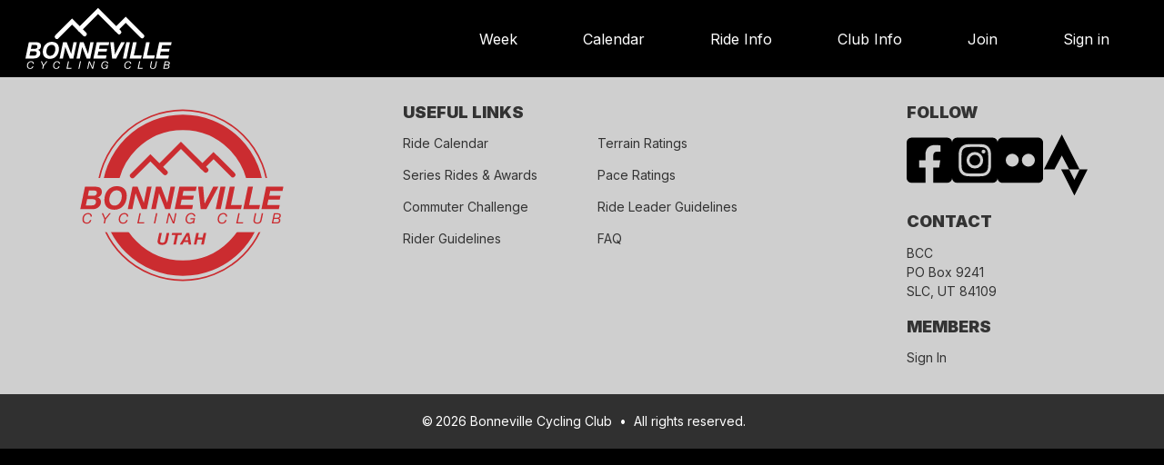

--- FILE ---
content_type: text/html; charset=utf-8
request_url: https://bccutah.org/rides/new?date=2024-03-16
body_size: 2116
content:
<!DOCTYPE html><html lang="en"><head><meta charSet="utf-8" data-next-head=""/><meta name="viewport" content="width=device-width" data-next-head=""/><title data-next-head="">Bonneville Cycling Club</title><meta name="robots" content="follow, index" data-next-head=""/><link href="/favicon.png" rel="shortcut icon" data-next-head=""/><meta content="Bonneville Cycling Club Website" name="description" data-next-head=""/><meta property="og:url" content="https://bccutah.org/rides/new" data-next-head=""/><meta property="og:type" content="website" data-next-head=""/><meta property="og:site_name" content="Bonneville Cycling Club" data-next-head=""/><meta property="og:description" content="Bonneville Cycling Club Website" data-next-head=""/><meta property="og:title" content="Bonneville Cycling Club" data-next-head=""/><meta property="og:image" content="/og.png" data-next-head=""/><meta name="twitter:card" content="summary_large_image" data-next-head=""/><meta name="twitter:site" content="@vercel" data-next-head=""/><meta name="twitter:title" content="Bonneville Cycling Club" data-next-head=""/><meta name="twitter:description" content="Bonneville Cycling Club Website" data-next-head=""/><meta name="twitter:image" content="/og.png" data-next-head=""/><link href="https://fonts.googleapis.com/css2?family=Inter&amp;display=swap" rel="stylesheet"/><link rel="preconnect" href="https://fonts.googleapis.com"/><link rel="preconnect" href="https://fonts.gstatic.com"/><link rel="stylesheet" href="https://fonts.googleapis.com/css?family=Inter:regular,900&amp;display=swap" media="all"/><link href="https://fonts.googleapis.com/css2?family=Inter:wght@900&amp;display=swap" rel="stylesheet"/><link rel="preload" href="/_next/static/css/159ccca5d4d98636.css" as="style"/><link rel="stylesheet" href="/_next/static/css/159ccca5d4d98636.css" data-n-g=""/><link rel="preload" href="/_next/static/css/de6fa09b8a0934d1.css" as="style"/><link rel="stylesheet" href="/_next/static/css/de6fa09b8a0934d1.css" data-n-p=""/><link rel="preload" href="/_next/static/css/e9fe7dffdb23e54e.css" as="style"/><link rel="stylesheet" href="/_next/static/css/e9fe7dffdb23e54e.css" data-n-p=""/><noscript data-n-css=""></noscript><script defer="" nomodule="" src="/_next/static/chunks/polyfills-42372ed130431b0a.js"></script><script src="/_next/static/chunks/webpack-3619becee74174ff.js" defer=""></script><script src="/_next/static/chunks/framework-081e304540a3179b.js" defer=""></script><script src="/_next/static/chunks/main-4061561f8151a3b1.js" defer=""></script><script src="/_next/static/chunks/pages/_app-2f23db660c59d0da.js" defer=""></script><script src="/_next/static/chunks/1dce56dc-4b73567dae86a578.js" defer=""></script><script src="/_next/static/chunks/2031-2046d3c176061721.js" defer=""></script><script src="/_next/static/chunks/1745-c7fe64e2b41d4a15.js" defer=""></script><script src="/_next/static/chunks/931-4be40e9284945cc5.js" defer=""></script><script src="/_next/static/chunks/8489-0fd060bd365f261a.js" defer=""></script><script src="/_next/static/chunks/4004-1a80a531dff8a4ae.js" defer=""></script><script src="/_next/static/chunks/3561-948e0e91e65b109e.js" defer=""></script><script src="/_next/static/chunks/pages/rides/new-17906d8a71be5873.js" defer=""></script><script src="/_next/static/upqfF-mZTl9MpYHp98D6v/_buildManifest.js" defer=""></script><script src="/_next/static/upqfF-mZTl9MpYHp98D6v/_ssgManifest.js" defer=""></script></head><body class="loading" style="background-color:#000;font-family:Inter, sans-serif;color:#333;font-size:14px;line-height:20px;margin:0;min-height:100%"><div id="__next"><div class="bg-black"><nav class="Navbar_root__QgVqp"><div class="px-6"><nav class="Navbar_menu__AHKFK"><div class="Navbar_brand__dcj0o"><a class="Navbar_logo__INhgK" aria-label="Logo" href="/"><img alt="BCC logo" loading="lazy" width="170" height="80" decoding="async" data-nimg="1" style="color:transparent;width:170px;height:80px;margin-top:-17px" src="/_next/static/media/BCC-Logo-small-white.9b7b0baf.svg"/></a></div><button class="Navbar_hamburger__0QPcJ"><div class="Navbar_icon__QURDc"></div></button><div class="Navbar_navigationMenu__n49Tg"><ul><li><a class="Navbar_link__teYe1" href="/rides/week">Week</a></li><li><a class="Navbar_link__teYe1" href="/rides/calendar/2026/1">Calendar</a></li><li><div class="Navbar_link__teYe1">Ride Info</div></li><li><a class="Navbar_link__teYe1" href="/about">Club Info</a></li><span class="LoadingDots_root__8o4w0"><span></span><span></span><span></span></span><span class="LoadingDots_root__8o4w0"><span></span><span></span><span></span></span></ul></div></nav></div></nav><main id="skip"><div class="new_container__J0fOf"></div></main><footer class="Footer_container__QubIJ"><div class="Footer_topRow__mGcyh"><div class="Footer_logo__CICmP"><a href="/"><img alt="logo" loading="lazy" width="235" height="200" decoding="async" data-nimg="1" style="color:transparent;max-width:100%;height:auto" src="/_next/static/media/2020-BCC-Logo-main.05345820.svg"/></a></div><div class="Footer_pages__1Mjgp"><div class="Footer_pagesHeader__zxCPo">Useful Links</div><div class="Footer_links__0CZ3F"><a href="/rides/calendar">Ride Calendar</a><a href="/ride-info/terrain-ratings">Terrain Ratings</a><a href="/ride-info/series-rides-awards">Series Rides &amp; Awards</a><a href="/ride-info/pace-ratings">Pace Ratings</a><a href="/ride-info/commuter-challenge">Commuter Challenge</a><a href="/ride-info/ride-leader-guidelines">Ride Leader Guidelines</a><a href="/ride-info/rider-guidelines">Rider Guidelines</a><a href="/ride-info/faq">FAQ</a></div></div><div><div class="Footer_followContainer__YQ9uL"><div class="Footer_rightHeader__5kBrp">Follow</div><div class="Footer_socialContainer__O_0MC"><a target="blank" href="https://www.facebook.com/groups/162680524146475/"><img alt="facebook logo" loading="lazy" width="50" height="50" decoding="async" data-nimg="1" style="color:transparent;max-width:100%;height:auto" src="/_next/static/media/facebook-square-brands.3d822b1c.svg"/></a><a target="blank" href="https://www.instagram.com/bccutah/"><img alt="instagram logo" loading="lazy" width="50" height="50" decoding="async" data-nimg="1" style="color:transparent;max-width:100%;height:auto" src="/_next/static/media/instagram-square-brands.178fbac4.svg"/></a><a target="blank" href="https://www.flickr.com/photos/bonnevillecyclingclub"><img alt="flickr logo" loading="lazy" width="50" height="50" decoding="async" data-nimg="1" style="color:transparent;max-width:100%;height:auto" src="/_next/static/media/flickr-brands.f420e95f.svg"/></a><a target="blank" href="https://www.strava.com/clubs/BCCUtah"><img alt="strava logo" loading="lazy" width="50" height="50" decoding="async" data-nimg="1" style="color:transparent;max-width:100%;height:auto" src="/_next/static/media/strava-brands.41185f87.svg"/></a></div></div><div class="Footer_contactContainer__Fx8ZX"><div class="Footer_rightHeader__5kBrp">Contact</div><div class="Footer_contactInfo__Yb9X_"><div>BCC</div><div>PO Box 9241</div><div>SLC, UT 84109</div></div></div><div class="Footer_rightHeader__5kBrp">Members</div><div><a href="/signin">Sign In</a></div></div></div><div class="Footer_bottomRow__YhxaK"><div class="Footer_copy__aAUJU">©</div><div>2026<!-- --> Bonneville Cycling Club  •  All rights reserved.</div></div></footer></div></div><script id="__NEXT_DATA__" type="application/json">{"props":{"pageProps":{}},"page":"/rides/new","query":{},"buildId":"upqfF-mZTl9MpYHp98D6v","nextExport":true,"autoExport":true,"isFallback":false,"scriptLoader":[]}</script><div id="modal-root"></div><script defer src="https://static.cloudflareinsights.com/beacon.min.js/vcd15cbe7772f49c399c6a5babf22c1241717689176015" integrity="sha512-ZpsOmlRQV6y907TI0dKBHq9Md29nnaEIPlkf84rnaERnq6zvWvPUqr2ft8M1aS28oN72PdrCzSjY4U6VaAw1EQ==" data-cf-beacon='{"version":"2024.11.0","token":"1cad288e1d474aa0aa600c8adbf70a8b","r":1,"server_timing":{"name":{"cfCacheStatus":true,"cfEdge":true,"cfExtPri":true,"cfL4":true,"cfOrigin":true,"cfSpeedBrain":true},"location_startswith":null}}' crossorigin="anonymous"></script>
</body></html>

--- FILE ---
content_type: text/css; charset=utf-8
request_url: https://bccutah.org/_next/static/css/159ccca5d4d98636.css
body_size: 3909
content:
.LoadingDots_root__8o4w0{display:inline-flex;align-items:center;text-align:center;line-height:1.75rem}.LoadingDots_root__8o4w0 span{height:.5rem;width:.5rem;border-radius:9999px;--tw-bg-opacity:1;background-color:rgb(228 228 231/var(--tw-bg-opacity,1));animation-name:LoadingDots_blink__iunUN;animation-duration:1.4s;animation-iteration-count:infinite;animation-fill-mode:both;margin:0 2px}.LoadingDots_root__8o4w0 span:nth-of-type(2){animation-delay:.2s}.LoadingDots_root__8o4w0 span:nth-of-type(3){animation-delay:.4s}@keyframes LoadingDots_blink__iunUN{0%{opacity:.2}20%{opacity:1}to{opacity:.2}}.Navbar_root__QgVqp{transition-property:all;transition-timing-function:cubic-bezier(.4,0,.2,1);transition-duration:.15s;z-index:100;position:relative;background-color:rgba(0,0,0,0)}.Navbar_link__teYe1{display:inline-flex;cursor:pointer;align-items:center;padding:.25rem;font-weight:500;line-height:1.5rem;transition-property:color,background-color,border-color,text-decoration-color,fill,stroke,opacity,box-shadow,transform,filter,-webkit-backdrop-filter;transition-property:color,background-color,border-color,text-decoration-color,fill,stroke,opacity,box-shadow,transform,filter,backdrop-filter;transition-property:color,background-color,border-color,text-decoration-color,fill,stroke,opacity,box-shadow,transform,filter,backdrop-filter,-webkit-backdrop-filter;transition-duration:75ms;transition-timing-function:cubic-bezier(.4,0,.2,1)}.Navbar_logo__INhgK{transform:translate(var(--tw-translate-x),var(--tw-translate-y)) rotate(var(--tw-rotate)) skewX(var(--tw-skew-x)) skewY(var(--tw-skew-y)) scaleX(var(--tw-scale-x)) scaleY(var(--tw-scale-y));cursor:pointer;transition-duration:.1s;transition-timing-function:cubic-bezier(.4,0,.2,1);text-decoration:none;margin-left:1rem;font-size:1.3rem}.Navbar_link__teYe1{padding:20px;color:#fff;font-size:16px;line-height:40px}.Navbar_active__Vx1Ru{color:#ee0000}.Navbar_menu__AHKFK{display:-ms-flexbox;align-items:center;position:relative;width:100%;display:flex}.Navbar_brand__dcj0o{position:relative;float:left;text-decoration:none;color:#333333}.Navbar_navigationMenu__n49Tg{margin-left:auto;z-index:5000}.Navbar_navigationMenu__n49Tg ul{display:flex;padding:0}.Navbar_navigationMenu__n49Tg li{list-style-type:none;margin:0 1rem}.Navbar_navigationMenu__n49Tg li a{text-decoration:none;display:block;width:100%}.Navbar_hamburger__0QPcJ{border:0;height:40px;width:40px;padding:.5rem;border-radius:50%;background-color:#ec383b;cursor:pointer;transition:background-color .2s ease-in-out;position:absolute;top:50%;right:25px;transform:translateY(-50%);display:none}.Navbar_hamburger__0QPcJ:hover{background-color:#f7464e}@media screen and (max-width:1050px){.Navbar_hamburger__0QPcJ{display:block}.Navbar_navigationMenu__n49Tg ul{position:absolute;z-index:100;top:85px;left:0;flex-direction:column;width:100%;background-color:white;display:none;border:1px solid black;border-radius:10px;padding-top:50px;padding-bottom:50px}.Navbar_navigationMenu__n49Tg li{text-align:center;margin:0}.Navbar_navigationMenu__n49Tg li a{color:black;width:100%;padding:1.5rem 0}.Navbar_navigationMenu__n49Tg li:hover{background-color:#eee;color:black}.Navbar_navigationMenu__n49Tg.Navbar_expanded__XRAQ_ ul{display:block;z-index:1000}.Navbar_link__teYe1{color:#000}.Navbar_hamburger__0QPcJ{transition-duration:.5s}.Navbar_hamburger__0QPcJ .Navbar_icon__QURDc{transition-duration:.5s;position:absolute;height:2px;width:14px;top:14px;margin-top:5px;background-color:white;margin-left:0;left:12px}.Navbar_hamburger__0QPcJ .Navbar_icon__QURDc:before{transition-duration:.5s;position:absolute;width:14px;height:2px;background-color:white;content:"";margin-top:-5px;left:0}.Navbar_hamburger__0QPcJ .Navbar_icon__QURDc:after{transition-duration:.5s;position:absolute;width:10px;height:2px;background-color:white;content:"";margin-top:5px;margin-right:5px;left:4px}.Navbar_hamburger__0QPcJ .Navbar_icon__QURDc:hover{cursor:pointer}.Navbar_hamburger__0QPcJ.Navbar_open__5StBH .Navbar_icon__QURDc{transition-duration:.5s;background:transparent}.Navbar_hamburger__0QPcJ.Navbar_open__5StBH .Navbar_icon__QURDc:before{transform:rotate(45deg) scaleX(1.4) translate(3px,3px)}.Navbar_hamburger__0QPcJ.Navbar_open__5StBH .Navbar_icon__QURDc:after{width:14px;transform:rotate(-45deg) scaleX(1.4) translate(1px,-6px)}.Navbar_hamburger__0QPcJ:hover{cursor:pointer}}.Footer_container__QubIJ{background-color:#cfcfcf;margin-left:auto;margin-right:auto}.Footer_topRow__mGcyh{color:rgb(51,51,51);display:flex;justify-content:space-around;align-items:flex-start;padding:30px 20px}.Footer_bottomRow__YhxaK{background-color:#303030;height:60px;display:flex;justify-content:center;align-items:center;color:white}.Footer_copy__aAUJU{padding-left:3px;padding-right:3px}.Footer_pages__1Mjgp{display:flex;flex-direction:column}.Footer_pagesHeader__zxCPo{font-size:18px;font-weight:900;line-height:18px;text-transform:uppercase;padding-bottom:15px}.Footer_links__0CZ3F{display:grid;grid-template-columns:1fr 1fr;grid-template-rows:auto;-moz-column-gap:60px;column-gap:60px;margin-right:60px;padding-bottom:20px}.Footer_links__0CZ3F a{padding-bottom:15px}@media screen and (max-width:991px){.Footer_pages__1Mjgp{display:none}}.Footer_rightHeader__5kBrp{font-size:18px;font-weight:900;line-height:18px;padding-bottom:15px;text-transform:uppercase}.Footer_contactContainer__Fx8ZX,.Footer_followContainer__YQ9uL{padding-bottom:20px}.Footer_contactInfo__Yb9X_{line-height:1.5}.Footer_logo__CICmP{cursor:pointer}.Footer_socialContainer__O_0MC{display:flex;flex-direction:row;gap:5px;flex-wrap:wrap}body.loading *{transition:none!important}*,:after,:before{--tw-border-spacing-x:0;--tw-border-spacing-y:0;--tw-translate-x:0;--tw-translate-y:0;--tw-rotate:0;--tw-skew-x:0;--tw-skew-y:0;--tw-scale-x:1;--tw-scale-y:1;--tw-pan-x: ;--tw-pan-y: ;--tw-pinch-zoom: ;--tw-scroll-snap-strictness:proximity;--tw-gradient-from-position: ;--tw-gradient-via-position: ;--tw-gradient-to-position: ;--tw-ordinal: ;--tw-slashed-zero: ;--tw-numeric-figure: ;--tw-numeric-spacing: ;--tw-numeric-fraction: ;--tw-ring-inset: ;--tw-ring-offset-width:0px;--tw-ring-offset-color:#fff;--tw-ring-color:rgb(59 130 246/0.5);--tw-ring-offset-shadow:0 0 #0000;--tw-ring-shadow:0 0 #0000;--tw-shadow:0 0 #0000;--tw-shadow-colored:0 0 #0000;--tw-blur: ;--tw-brightness: ;--tw-contrast: ;--tw-grayscale: ;--tw-hue-rotate: ;--tw-invert: ;--tw-saturate: ;--tw-sepia: ;--tw-drop-shadow: ;--tw-backdrop-blur: ;--tw-backdrop-brightness: ;--tw-backdrop-contrast: ;--tw-backdrop-grayscale: ;--tw-backdrop-hue-rotate: ;--tw-backdrop-invert: ;--tw-backdrop-opacity: ;--tw-backdrop-saturate: ;--tw-backdrop-sepia: ;--tw-contain-size: ;--tw-contain-layout: ;--tw-contain-paint: ;--tw-contain-style: }::backdrop{--tw-border-spacing-x:0;--tw-border-spacing-y:0;--tw-translate-x:0;--tw-translate-y:0;--tw-rotate:0;--tw-skew-x:0;--tw-skew-y:0;--tw-scale-x:1;--tw-scale-y:1;--tw-pan-x: ;--tw-pan-y: ;--tw-pinch-zoom: ;--tw-scroll-snap-strictness:proximity;--tw-gradient-from-position: ;--tw-gradient-via-position: ;--tw-gradient-to-position: ;--tw-ordinal: ;--tw-slashed-zero: ;--tw-numeric-figure: ;--tw-numeric-spacing: ;--tw-numeric-fraction: ;--tw-ring-inset: ;--tw-ring-offset-width:0px;--tw-ring-offset-color:#fff;--tw-ring-color:rgb(59 130 246/0.5);--tw-ring-offset-shadow:0 0 #0000;--tw-ring-shadow:0 0 #0000;--tw-shadow:0 0 #0000;--tw-shadow-colored:0 0 #0000;--tw-blur: ;--tw-brightness: ;--tw-contrast: ;--tw-grayscale: ;--tw-hue-rotate: ;--tw-invert: ;--tw-saturate: ;--tw-sepia: ;--tw-drop-shadow: ;--tw-backdrop-blur: ;--tw-backdrop-brightness: ;--tw-backdrop-contrast: ;--tw-backdrop-grayscale: ;--tw-backdrop-hue-rotate: ;--tw-backdrop-invert: ;--tw-backdrop-opacity: ;--tw-backdrop-saturate: ;--tw-backdrop-sepia: ;--tw-contain-size: ;--tw-contain-layout: ;--tw-contain-paint: ;--tw-contain-style: }/*
! tailwindcss v3.4.17 | MIT License | https://tailwindcss.com
*/*,:after,:before{box-sizing:border-box;border:0 solid #e5e7eb}:after,:before{--tw-content:""}:host,html{line-height:1.5;-webkit-text-size-adjust:100%;-moz-tab-size:4;-o-tab-size:4;tab-size:4;font-family:ui-sans-serif,system-ui,sans-serif,Apple Color Emoji,Segoe UI Emoji,Segoe UI Symbol,Noto Color Emoji;font-feature-settings:normal;font-variation-settings:normal;-webkit-tap-highlight-color:transparent}body{line-height:inherit}hr{height:0;color:inherit;border-top-width:1px}abbr:where([title]){-webkit-text-decoration:underline dotted;text-decoration:underline dotted}h1,h2,h3,h4,h5,h6{font-size:inherit;font-weight:inherit}a{color:inherit;text-decoration:inherit}b,strong{font-weight:bolder}code,kbd,pre,samp{font-family:ui-monospace,SFMono-Regular,Menlo,Monaco,Consolas,Liberation Mono,Courier New,monospace;font-feature-settings:normal;font-variation-settings:normal;font-size:1em}small{font-size:80%}sub,sup{font-size:75%;line-height:0;position:relative;vertical-align:baseline}sub{bottom:-.25em}sup{top:-.5em}table{text-indent:0;border-color:inherit;border-collapse:collapse}button,input,optgroup,select,textarea{font-family:inherit;font-feature-settings:inherit;font-variation-settings:inherit;font-size:100%;font-weight:inherit;line-height:inherit;letter-spacing:inherit;color:inherit;margin:0;padding:0}button,select{text-transform:none}button,input:where([type=button]),input:where([type=reset]),input:where([type=submit]){-webkit-appearance:button;background-color:transparent;background-image:none}:-moz-focusring{outline:auto}:-moz-ui-invalid{box-shadow:none}progress{vertical-align:baseline}::-webkit-inner-spin-button,::-webkit-outer-spin-button{height:auto}[type=search]{-webkit-appearance:textfield;outline-offset:-2px}::-webkit-search-decoration{-webkit-appearance:none}::-webkit-file-upload-button{-webkit-appearance:button;font:inherit}summary{display:list-item}blockquote,dd,dl,figure,h1,h2,h3,h4,h5,h6,hr,p,pre{margin:0}fieldset{margin:0}fieldset,legend{padding:0}menu,ol,ul{list-style:none;margin:0;padding:0}dialog{padding:0}textarea{resize:vertical}input::-moz-placeholder,textarea::-moz-placeholder{opacity:1;color:#9ca3af}input::placeholder,textarea::placeholder{opacity:1;color:#9ca3af}[role=button],button{cursor:pointer}:disabled{cursor:default}audio,canvas,embed,iframe,img,object,svg,video{display:block;vertical-align:middle}img,video{max-width:100%;height:auto}[hidden]:where(:not([hidden=until-found])){display:none}.container{width:100%}@media (min-width:640px){.container{max-width:640px}}@media (min-width:768px){.container{max-width:768px}}@media (min-width:1024px){.container{max-width:1024px}}@media (min-width:1280px){.container{max-width:1280px}}@media (min-width:1536px){.container{max-width:1536px}}.visible{visibility:visible}.fixed{position:fixed}.absolute{position:absolute}.m-0{margin:0}.m-6{margin:1.5rem}.m-auto{margin:auto}.mx-auto{margin-left:auto;margin-right:auto}.my-8{margin-top:2rem;margin-bottom:2rem}.mb-1{margin-bottom:.25rem}.mb-24{margin-bottom:6rem}.mb-32{margin-bottom:8rem}.mb-4{margin-bottom:1rem}.mb-6{margin-bottom:1.5rem}.mt-1{margin-top:.25rem}.mt-28{margin-top:7rem}.mt-5{margin-top:1.25rem}.mt-8{margin-top:2rem}.block{display:block}.flex{display:flex}.table{display:table}.grid{display:grid}.contents{display:contents}.h-12{height:3rem}.w-80{width:20rem}.w-full{width:100%}.max-w-2xl{max-width:42rem}.max-w-3xl{max-width:48rem}.max-w-6xl{max-width:72rem}.max-w-lg{max-width:32rem}.shrink{flex-shrink:1}.cursor-pointer{cursor:pointer}.flex-row{flex-direction:row}.flex-col{flex-direction:column}.items-start{align-items:flex-start}.items-center{align-items:center}.justify-center{justify-content:center}.justify-between{justify-content:space-between}.gap-2{gap:.5rem}.space-y-4>:not([hidden])~:not([hidden]){--tw-space-y-reverse:0;margin-top:calc(1rem * calc(1 - var(--tw-space-y-reverse)));margin-bottom:calc(1rem * var(--tw-space-y-reverse))}.rounded-md{border-radius:.375rem}.rounded-b-md{border-bottom-right-radius:.375rem;border-bottom-left-radius:.375rem}.border{border-width:1px}.border-t{border-top-width:1px}.border-solid{border-style:solid}.border-gray-900{--tw-border-opacity:1;border-color:rgb(17 24 39/var(--tw-border-opacity,1))}.border-green-500{--tw-border-opacity:1;border-color:rgb(34 197 94/var(--tw-border-opacity,1))}.border-pink-500{--tw-border-opacity:1;border-color:rgb(236 72 153/var(--tw-border-opacity,1))}.border-zinc-700{--tw-border-opacity:1;border-color:rgb(63 63 70/var(--tw-border-opacity,1))}.bg-black{--tw-bg-opacity:1;background-color:rgb(0 0 0/var(--tw-bg-opacity,1))}.bg-slate-900{--tw-bg-opacity:1;background-color:rgb(15 23 42/var(--tw-bg-opacity,1))}.bg-white{--tw-bg-opacity:1;background-color:rgb(255 255 255/var(--tw-bg-opacity,1))}.bg-zinc-900{--tw-bg-opacity:1;background-color:rgb(24 24 27/var(--tw-bg-opacity,1))}.p-3{padding:.75rem}.p-4{padding:1rem}.px-4{padding-left:1rem;padding-right:1rem}.px-5{padding-left:1.25rem;padding-right:1.25rem}.px-6{padding-left:1.5rem;padding-right:1.5rem}.py-2{padding-top:.5rem;padding-bottom:.5rem}.py-4{padding-top:1rem;padding-bottom:1rem}.pb-12{padding-bottom:3rem}.pb-4{padding-bottom:1rem}.pb-8{padding-bottom:2rem}.pl-2{padding-left:.5rem}.pt-1{padding-top:.25rem}.pt-2{padding-top:.5rem}.pt-8{padding-top:2rem}.text-center{text-align:center}.text-2xl{font-size:1.5rem;line-height:2rem}.text-4xl{font-size:2.25rem;line-height:2.5rem}.text-sm{font-size:.875rem;line-height:1.25rem}.text-xl{font-size:1.25rem;line-height:1.75rem}.font-bold{font-weight:700}.font-extrabold{font-weight:800}.font-medium{font-weight:500}.font-semibold{font-weight:600}.text-green-500{--tw-text-opacity:1;color:rgb(34 197 94/var(--tw-text-opacity,1))}.text-pink-500{--tw-text-opacity:1;color:rgb(236 72 153/var(--tw-text-opacity,1))}.text-slate-900{--tw-text-opacity:1;color:rgb(15 23 42/var(--tw-text-opacity,1))}.text-white{--tw-text-opacity:1;color:rgb(255 255 255/var(--tw-text-opacity,1))}.text-zinc-200{--tw-text-opacity:1;color:rgb(228 228 231/var(--tw-text-opacity,1))}.text-zinc-500{--tw-text-opacity:1;color:rgb(113 113 122/var(--tw-text-opacity,1))}.text-zinc-700{--tw-text-opacity:1;color:rgb(63 63 70/var(--tw-text-opacity,1))}.text-zinc-900{--tw-text-opacity:1;color:rgb(24 24 27/var(--tw-text-opacity,1))}.filter{filter:var(--tw-blur) var(--tw-brightness) var(--tw-contrast) var(--tw-grayscale) var(--tw-hue-rotate) var(--tw-invert) var(--tw-saturate) var(--tw-sepia) var(--tw-drop-shadow)}.transition{transition-property:color,background-color,border-color,text-decoration-color,fill,stroke,opacity,box-shadow,transform,filter,-webkit-backdrop-filter;transition-property:color,background-color,border-color,text-decoration-color,fill,stroke,opacity,box-shadow,transform,filter,backdrop-filter;transition-property:color,background-color,border-color,text-decoration-color,fill,stroke,opacity,box-shadow,transform,filter,backdrop-filter,-webkit-backdrop-filter;transition-timing-function:cubic-bezier(.4,0,.2,1);transition-duration:.15s}*,:after,:before{box-sizing:inherit}:focus{outline:2px solid transparent;outline-offset:2px}html{height:100%;box-sizing:border-box;touch-action:manipulation;font-feature-settings:"case" 1,"rlig" 1,"calt" 0}body,html{font-family:Inter,-apple-system,system-ui,BlinkMacSystemFont,Helvetica Neue,Helvetica,sans-serif;text-rendering:optimizeLegibility;--tw-bg-opacity:1;background-color:rgb(39 39 42/var(--tw-bg-opacity,1));--tw-text-opacity:1;color:rgb(255 255 255/var(--tw-text-opacity,1));-webkit-font-smoothing:antialiased;-moz-osx-font-smoothing:grayscale}body{position:relative;min-height:100%;margin:0}a{-webkit-tap-highlight-color:rgba(0,0,0,0)}.animated{animation-duration:1s;animation-fill-mode:both}.height-screen-helper{height:calc(100vh - 85px)}.hover\:bg-zinc-900:hover{--tw-bg-opacity:1;background-color:rgb(24 24 27/var(--tw-bg-opacity,1))}.hover\:underline:hover{text-decoration-line:underline}@media (min-width:640px){.sm\:flex{display:flex}.sm\:flex-row{flex-direction:row}.sm\:flex-col{flex-direction:column}.sm\:items-center{align-items:center}.sm\:px-6{padding-left:1.5rem;padding-right:1.5rem}.sm\:pb-0{padding-bottom:0}.sm\:pt-24{padding-top:6rem}.sm\:text-center{text-align:center}.sm\:text-2xl{font-size:1.5rem;line-height:2rem}.sm\:text-6xl{font-size:3.75rem;line-height:1}}@media (min-width:1024px){.lg\:px-8{padding-left:2rem;padding-right:2rem}}

--- FILE ---
content_type: text/css; charset=utf-8
request_url: https://bccutah.org/_next/static/css/e9fe7dffdb23e54e.css
body_size: 713
content:
.Button_root__3fIL8{display:inline-flex;cursor:pointer;align-items:center;justify-content:center;border-radius:.5rem;border-width:1px;--tw-border-opacity:1;border-color:rgb(239 68 68/var(--tw-border-opacity,1));padding:1rem 2.5rem;text-align:center;font-weight:600;text-transform:uppercase;line-height:1.5rem;--tw-shadow:0 1px 2px 0 rgb(0 0 0/0.05);--tw-shadow-colored:0 1px 2px 0 var(--tw-shadow-color);box-shadow:var(--tw-ring-offset-shadow,0 0 #0000),var(--tw-ring-shadow,0 0 #0000),var(--tw-shadow);transition-property:color,background-color,border-color,text-decoration-color,fill,stroke,opacity,box-shadow,transform,filter,-webkit-backdrop-filter;transition-property:color,background-color,border-color,text-decoration-color,fill,stroke,opacity,box-shadow,transform,filter,backdrop-filter;transition-property:color,background-color,border-color,text-decoration-color,fill,stroke,opacity,box-shadow,transform,filter,backdrop-filter,-webkit-backdrop-filter;transition-duration:.15s;transition-timing-function:cubic-bezier(.4,0,.2,1);background-color:red;color:white}.Button_root__3fIL8:hover{border-width:1px;--tw-border-opacity:1;border-color:rgb(82 82 91/var(--tw-border-opacity,1));--tw-bg-opacity:1;background-color:rgb(220 38 38/var(--tw-bg-opacity,1));--tw-text-opacity:1;color:rgb(255 255 255/var(--tw-text-opacity,1))}.Button_root__3fIL8:focus{outline:2px solid transparent;outline-offset:2px}.Button_root__3fIL8[data-active]{--tw-bg-opacity:1;background-color:rgb(82 82 91/var(--tw-bg-opacity,1))}.Button_loading__R7Yd5,.Button_loading__R7Yd5:focus,.Button_loading__R7Yd5:hover{background-color:lightgrey;color:darkgrey;cursor:not-allowed;border:darkgrey}.Button_slim__eaYER{transform:none;padding-top:.5rem;padding-bottom:.5rem;text-transform:none}.Button_disabled__wUorh,.Button_disabled__wUorh:hover{-webkit-transform:translateZ(0);-webkit-perspective:1000;-webkit-backface-visibility:hidden;background-color:lightgrey;color:darkgrey;cursor:not-allowed;border-color:darkgrey}.Ride_rideContainer__TphqQ{padding:30px 60px}.Ride_selectRow__n3bCm{display:flex;flex-direction:row}.Ride_selectDataPrimary__5Xqlp{margin-left:20px}.Ride_selectFirstData__5IXJF{margin-left:auto}.Ride_selectData__u2gZb{margin-left:20px;font-size:12px;color:rgb(51,51,51)}.Ride_rideHeader__S_Y8g{font-size:30px;font-weight:900;margin-bottom:20px}.Ride_rideError__oOnmV{color:red;font-size:24px}.Ride_actionContainer__W2s06{display:flex;flex-direction:row;-moz-column-gap:30px;column-gap:30px;margin-top:20px}.Ride_formContainer__CYwUk{display:flex;flex-direction:column;height:100%;min-height:400px;background-color:white;padding:30px 60px}.Ride_form__ZQtr4{margin:30px;overflow-y:auto}.Ride_inputContainer__hU0qv{margin-bottom:30px;display:flex;flex-direction:column}.Ride_input__51YJR{padding:8px 12px;border:1px solid rgb(204,204,204);width:100%}.Ride_error__JxAUR{color:red}.Ride_submitButton__4fCwV{margin-right:auto}@media screen and (max-width:750px){.Ride_formContainer__CYwUk{padding:30px 10px 30px 5px}}@media screen and (max-width:550px){.Ride_rideContainer__TphqQ{padding-left:15px;padding-right:15px}.Ride_formContainer__CYwUk{display:flex;flex-direction:column;align-items:center}.Ride_inputContainer__hU0qv{width:100%}.Ride_actionContainer__W2s06{display:flex;flex-direction:column;row-gap:20px;max-width:74%}}.new_container__J0fOf{background-color:white}

--- FILE ---
content_type: text/css; charset=utf-8
request_url: https://bccutah.org/_next/static/css/dcc9a6dc588f390f.css
body_size: 2343
content:
.BenefitCard_container__czS03{position:relative;background-color:rgba(236,56,59,.21);border-bottom-left-radius:70px;border:2px solid rgb(255,245,245);border-top-right-radius:70px;height:265px;margin-bottom:60px;padding:60px 25px 40px;display:flex;flex-direction:column;align-items:center}.BenefitCard_iconContainer__XkHNv{margin-left:auto;margin-right:auto;position:absolute;left:0;right:0;top:-50px;display:flex;width:100px;height:100px;align-items:center;border:6px solid #fff;border-radius:50px;background-color:#ec383b;box-shadow:6px 6px 20px 0 rgb(0 0 0/25%);justify-content:center}.BenefitCard_icon__fDSsQ{vertical-align:middle;width:64px}.BenefitCard_title__OdjYO{font-size:32px;font-weight:400;line-height:36px;cursor:pointer;color:rgb(61,61,61);margin-top:20px;margin-bottom:10px}.BenefitCard_description__hRAyH{min-height:60px}.BenefitCard_link__FInaf{margin-top:15px;font-weight:900;text-transform:uppercase}.Button_root__3fIL8{display:inline-flex;cursor:pointer;align-items:center;justify-content:center;border-radius:.5rem;border-width:1px;--tw-border-opacity:1;border-color:rgb(239 68 68/var(--tw-border-opacity,1));padding:1rem 2.5rem;text-align:center;font-weight:600;text-transform:uppercase;line-height:1.5rem;--tw-shadow:0 1px 2px 0 rgb(0 0 0/0.05);--tw-shadow-colored:0 1px 2px 0 var(--tw-shadow-color);box-shadow:var(--tw-ring-offset-shadow,0 0 #0000),var(--tw-ring-shadow,0 0 #0000),var(--tw-shadow);transition-property:color,background-color,border-color,text-decoration-color,fill,stroke,opacity,box-shadow,transform,filter,-webkit-backdrop-filter;transition-property:color,background-color,border-color,text-decoration-color,fill,stroke,opacity,box-shadow,transform,filter,backdrop-filter;transition-property:color,background-color,border-color,text-decoration-color,fill,stroke,opacity,box-shadow,transform,filter,backdrop-filter,-webkit-backdrop-filter;transition-duration:.15s;transition-timing-function:cubic-bezier(.4,0,.2,1);background-color:red;color:white}.Button_root__3fIL8:hover{border-width:1px;--tw-border-opacity:1;border-color:rgb(82 82 91/var(--tw-border-opacity,1));--tw-bg-opacity:1;background-color:rgb(220 38 38/var(--tw-bg-opacity,1));--tw-text-opacity:1;color:rgb(255 255 255/var(--tw-text-opacity,1))}.Button_root__3fIL8:focus{outline:2px solid transparent;outline-offset:2px}.Button_root__3fIL8[data-active]{--tw-bg-opacity:1;background-color:rgb(82 82 91/var(--tw-bg-opacity,1))}.Button_loading__R7Yd5,.Button_loading__R7Yd5:focus,.Button_loading__R7Yd5:hover{background-color:lightgrey;color:darkgrey;cursor:not-allowed;border:darkgrey}.Button_slim__eaYER{transform:none;padding-top:.5rem;padding-bottom:.5rem;text-transform:none}.Button_disabled__wUorh,.Button_disabled__wUorh:hover{-webkit-transform:translateZ(0);-webkit-perspective:1000;-webkit-backface-visibility:hidden;background-color:lightgrey;color:darkgrey;cursor:not-allowed;border-color:darkgrey}.RideCard_ridepreview__ciAPl{background-color:rgba(0,0,0,0);color:rgba(0,0,0,0);min-width:450px}.RideCard_tooltip__dDfe7{max-width:458px!important;max-height:220px;padding-left:4px!important;border-radius:20px!important}.RideCard_container__N83mw{border-top-left-radius:20px;border-top-right-radius:20px;border-bottom-right-radius:20px;border-bottom-left-radius:20px;border:4px solid red;width:450px;min-width:450px;color:#333}.RideCard_series___fGrh{font-size:14px;line-height:20px;text-transform:uppercase;padding:5px 15px;color:white}.RideCard_body__JuKMh{padding:15px;background-color:white;border-bottom-right-radius:15px;border-bottom-left-radius:15px;height:calc(100% - 30px)}.RideCard_title__Xvhlr{font-size:25px;line-height:27.5px;height:55px;overflow:hidden}.RideCard_detailsBottom__16Fa8,.RideCard_details__agQR4{display:flex;flex-direction:row;justify-content:space-between}.RideCard_detailsBottom__16Fa8{padding-top:15px}.RideCard_dateContainer__mh4L_{display:flex;flex-direction:column}.RideCard_date__pJ8D_{font-size:18px;font-weight:700;line-height:18px}.RideCard_time__i4u0U{font-size:14px;font-weight:700;line-height:14px}.RideCard_dataContainer__oGsmc{display:flex;margin-left:auto}.RideCard_data__DwbQt{margin-right:15px;display:flex;flex-direction:row}.RideCard_dataValue__p4_y9{font-size:16px;line-height:20px}.RideCard_dataUnit__lB5VQ{font-size:14px;font-weight:700;line-height:20px;padding-left:5px}.RideCard_rideLeaderContainer__7IChc{display:flex;flex-direction:column}.RideCard_rideLeaderHeader__LYPO7{font-size:15px;font-weight:700;line-height:16.5px;text-transform:uppercase}.RideCard_actionContainer__q_VU8{display:flex;flex-direction:row;align-items:center}.RideCard_button__hmWYM{margin-left:10px;color:rgb(102,102,102);padding:10px 30px;border-style:solid;border-width:4px;border-radius:9px;background-color:transparent;font-size:16px;text-transform:uppercase;font-weight:900;line-height:20px;cursor:pointer}@media screen and (max-width:500px){.RideCard_container__N83mw{width:360px;min-width:360px}}@media screen and (max-width:410px){.RideCard_container__N83mw{width:335px;min-width:335px}}.index_container__Wxv5N{padding-left:10%;padding-top:170px;position:relative;height:100vh;background-color:rgba(0,0,0,.2)}.index_video__mobor{width:100%;height:100%;-o-object-fit:cover;object-fit:cover;position:absolute;top:0;left:0}.index_videoWrapper__pTclA{height:100vh;position:relative;margin-top:-85px}.index_title__Hhl0T{padding-top:64px;margin-top:0;margin-bottom:0;font-size:85px;line-height:.7;font-weight:900;text-transform:uppercase;color:white;line-height:59.5px;text-rendering:unset}.index_title__Hhl0T h1{margin-bottom:30px}.index_lineContainer__qf0B7{max-width:690px}.index_line__R8feJ{width:540px;height:4px;background-image:linear-gradient(90deg,red,#0004ff)}.index_clubStatsContainer__cyNZl{color:white;margin-top:30px;display:flex;flex-direction:column;align-items:flex-start}.index_clubStatsHeader__ggP4G{font-size:15px;font-weight:700;line-height:16.5px;text-transform:uppercase}.index_clubStatsRow__emALR{display:flex;font-size:14px;line-height:20px;margin-top:25px}.index_clubStatCol__G8py0{margin-left:45px}.index_statHeader__qMXuG{font-size:24px;line-height:24px;text-align:center}.index_stat__CqYZv{font-size:63px;line-height:63px;text-align:center}.index_homeTextContainer__nSF0J{color:white;font-size:16px;font-weight:400;line-height:29px;margin-top:40px;max-width:540px}.index_homeText__OSHbr{margin-bottom:10px}.index_actionContainer__Cps94{margin-top:30px}.index_notchContainer__QTreZ{color:rgb(51,51,51);font-size:14px;line-height:20px;position:relative;box-sizing:border-box}.index_notchHeader__tY2lk{position:absolute;top:-36px;left:30px;background-color:white;text-transform:uppercase;padding:10px 32px 0;font-size:26px;font-weight:900;line-height:26px;border-top-left-radius:40px;border-top-right-radius:40px}.index_upcomingEventsContainer__2Dj8K{overflow:scroll;padding-left:15px;background-color:white;padding-top:15px;display:flex;flex-direction:row;gap:20px;padding-right:20px;width:100%;overflow-x:scroll}.index_benefitsSection__W_272{padding:100px 0;background-color:white;align-items:center}.index_benefitsContainer__5IHCX,.index_benefitsSection__W_272{display:flex;flex-direction:column}.index_benefitsHeader__Yhyp2{font-size:38px;font-weight:700;line-height:44px;margin-bottom:10px}.index_benefitsGrid__hy5Zz{display:grid;grid-template-columns:repeat(auto-fit,minmax(300px,1fr));grid-template-rows:auto auto;row-gap:25px;-moz-column-gap:25px;column-gap:25px;margin-top:80px;width:80vw;min-width:300px}.index_supportersSection__KUOLE{background-color:rgb(61,61,61);padding-bottom:100px;padding-top:100px}.index_supportersContainer__0_r6Q{display:flex;flex-direction:column;align-items:center;max-width:1200px;margin-right:auto;margin-left:auto}.index_supportersTitle__8QVYm{color:white;font-size:38px;font-weight:700;line-height:44px}.index_supportersSubTitle__No_4X{color:white;font-size:14px;line-height:20px;font-weight:400;margin-top:10px;margin-bottom:10px}.index_supportersWrapper__8Pb1p{display:flex;flex-direction:row;color:rgb(51,51,51)}.index_supportingRideCard__ozPBo{background-color:white;display:flex;flex-direction:column;align-items:center;margin-right:15px;margin-left:15px;color:#3d3d3d;box-shadow:7px 7px 20px 0 rgb(0 0 0/34%);border-radius:20px;cursor:pointer;margin-bottom:60px;max-width:728px}.index_supportingRideCardIcon__yd_jO{width:100%}.index_supportingRideCardTitle__wopT5{margin-top:40px;margin-bottom:40px;font-size:24px;font-weight:700;line-height:30px}.index_supportingRideCardDescription__ERJvb{font-size:16px;line-height:24px;padding-left:20px;padding-right:20px;margin-bottom:30px}.index_supportingRideCardLink__sKQlF{font-size:16px;font-weight:700;line-height:30px;margin-top:40px;margin-bottom:40px;text-transform:uppercase}@media screen and (max-height:920px){.index_container__Wxv5N{padding-top:60px}.index_title__Hhl0T h1{font-size:50px;line-height:.4}.index_actionContainer__Cps94,.index_homeTextContainer__nSF0J{margin-top:10px}.index_clubStatCol__G8py0{display:flex;flex-direction:row;align-items:center}.index_statHeader__qMXuG{margin-right:10px}}@media screen and (max-width:991px){.index_supportersWrapper__8Pb1p{flex-direction:column}}@media screen and (max-width:840px){.index_stat__CqYZv{font-size:43px}}@media screen and (max-width:700px){.index_title__Hhl0T h1{font-size:50px;line-height:.4}.index_container__Wxv5N{padding-left:10px;padding-right:10px}}@media screen and (max-width:630px){.index_clubStatsContainer__cyNZl{align-items:center}.index_clubStatsRow__emALR{flex-direction:column}}@media screen and (max-width:560px){.index_line__R8feJ{width:100%}}@media screen and (max-width:520px){.index_clubStatsContainer__cyNZl{align-items:center}.index_clubStatsRow__emALR{flex-direction:column}.index_actionContainer__Cps94 button{margin-left:auto;margin-right:auto}.index_title__Hhl0T h1{text-align:center;font-size:50px;line-height:.4}.index_container__Wxv5N{padding-top:80px}}

--- FILE ---
content_type: text/css; charset=utf-8
request_url: https://bccutah.org/_next/static/css/e9630e5e4d8a0cf9.css
body_size: 692
content:
.SideMenu_container__IEDoH{background-color:rgb(245,245,245);display:flex;flex-direction:row}.SideMenu_container__IEDoH .SideMenu_lbltoggle__6PS0m,.SideMenu_container__IEDoH input[type=checkbox]{display:none}.SideMenu_nav__LEw_q{top:0;left:0;width:240px;padding:0 20px;position:sticky}.SideMenu_children__yc_iZ{width:100%}.SideMenu_link__9K6Ge{padding:15px 0;width:200px;font-size:16px;color:rgb(61,61,61);line-height:16px;cursor:pointer}.SideMenu_active__gVfu5{color:#ee0000!important}@media screen and (max-width:1050px){.SideMenu_nav__LEw_q{width:unset;position:relative}.SideMenu_link__9K6Ge{width:unset;padding-right:10px}.SideMenu_nav__LEw_q ul{display:flex;flex-direction:row;flex-wrap:wrap}.SideMenu_container__IEDoH{flex-direction:column}}@media screen and (max-width:900px){.SideMenu_container__IEDoH .SideMenu_lbltoggle__6PS0m{display:block;font-size:12px;text-align:center;padding:5px;color:white;background-color:#000;cursor:pointer;transition:all .25s ease-out}.SideMenu_lbltoggle__6PS0m:before{content:" ";display:inline-block;border-top:5px solid transparent;border-bottom:5px solid transparent;border-left:5px solid;vertical-align:middle;margin-right:.7rem;transform:translateY(-2px);transition:transform .2s ease-out}.SideMenu_toggle__6LUkd:checked+.SideMenu_lbltoggle__6PS0m+.SideMenu_nav__LEw_q{max-height:300vh}.SideMenu_toggle__6LUkd:checked+.SideMenu_lbltoggle__6PS0m:before{transform:rotate(90deg) translateX(-3px)}.SideMenu_toggle__6LUkd:checked+.SideMenu_lbltoggle__6PS0m{border-bottom-right-radius:0;border-bottom-left-radius:0}.SideMenu_nav__LEw_q{max-height:0;overflow:hidden;transition:max-height .25s ease-in-out}}.rider-guidelines_container__J2F7i{width:100%;box-sizing:border-box}.rider-guidelines_upper__0JSTF{display:grid;margin-top:20px;margin-right:auto;margin-left:auto;grid-auto-columns:1fr;grid-column-gap:0;grid-row-gap:0;grid-template-columns:1fr 1fr 1fr;grid-template-rows:auto auto auto}.rider-guidelines_upperTitle__uufRB{grid-column-start:span 1;grid-column-end:span 1;grid-row-start:span 1;grid-row-end:span 1;min-height:300px;min-width:300px;padding:30px;background-color:#ec383b;color:#fff;font-size:38px;line-height:44px;font-weight:700}.rider-guidelines_upperPic__MsqvO{background-image:url(/ride-info.jpg);background-position:50% 0;background-size:cover;background-repeat:no-repeat;box-sizing:border-box}.rider-guidelines_helmet__nwuG_,.rider-guidelines_upperPic__MsqvO{grid-column-start:span 2;grid-column-end:span 2;grid-row-start:span 1;grid-row-end:span 1}.rider-guidelines_helmet__nwuG_{display:flex;padding:30px;justify-content:center;align-items:center;background-color:#fff}.rider-guidelines_helmet__nwuG_ div{margin-top:0;margin-bottom:0;font-size:24px;line-height:30px;font-weight:700}.rider-guidelines_notAllowed__8FYAL{grid-column-start:span 1;grid-column-end:span 1;grid-row-start:span 2;grid-row-end:span 2;display:flex;flex-direction:column;justify-content:center;align-items:center;padding:30px;background-color:#353535}.rider-guidelines_notAllowedHeader__28DLA{font-size:24px;line-height:30px;margin-top:20px;margin-bottom:10px;font-weight:700;color:#fff}.rider-guidelines_notAllowed__8FYAL ul{padding-left:0;text-align:left;margin-top:0;margin-bottom:10px}.rider-guidelines_notAllowed__8FYAL li{color:#fff;font-size:20px;line-height:1.7;text-decoration:line-through;list-style-type:square}.rider-guidelines_bone__GGGlh{grid-column-start:span 2;grid-column-end:span 2;grid-row-start:span 1;grid-row-end:span 1;display:flex;justify-content:center;align-items:center;padding:30px;background-color:#666;color:#fff}.rider-guidelines_bone__GGGlh div{margin-top:0;margin-bottom:0;font-size:24px;line-height:30px;font-weight:700}.rider-guidelines_lowerHeader__403in{font-size:38px;line-height:44px;margin-top:20px;font-weight:700;margin-bottom:10px}.rider-guidelines_lowerLists__1_2_q{display:flex;flex-direction:row}.rider-guidelines_lower__2_gh4 ul{margin-top:0;margin-bottom:10px;padding-left:40px;list-style-type:disc}@media screen and (max-width:1050px){.rider-guidelines_upper__0JSTF{margin-top:0}}

--- FILE ---
content_type: text/css; charset=utf-8
request_url: https://bccutah.org/_next/static/css/a1d235d9523263f2.css
body_size: 660
content:
.SideMenu_container__IEDoH{background-color:rgb(245,245,245);display:flex;flex-direction:row}.SideMenu_container__IEDoH .SideMenu_lbltoggle__6PS0m,.SideMenu_container__IEDoH input[type=checkbox]{display:none}.SideMenu_nav__LEw_q{top:0;left:0;width:240px;padding:0 20px;position:sticky}.SideMenu_children__yc_iZ{width:100%}.SideMenu_link__9K6Ge{padding:15px 0;width:200px;font-size:16px;color:rgb(61,61,61);line-height:16px;cursor:pointer}.SideMenu_active__gVfu5{color:#ee0000!important}@media screen and (max-width:1050px){.SideMenu_nav__LEw_q{width:unset;position:relative}.SideMenu_link__9K6Ge{width:unset;padding-right:10px}.SideMenu_nav__LEw_q ul{display:flex;flex-direction:row;flex-wrap:wrap}.SideMenu_container__IEDoH{flex-direction:column}}@media screen and (max-width:900px){.SideMenu_container__IEDoH .SideMenu_lbltoggle__6PS0m{display:block;font-size:12px;text-align:center;padding:5px;color:white;background-color:#000;cursor:pointer;transition:all .25s ease-out}.SideMenu_lbltoggle__6PS0m:before{content:" ";display:inline-block;border-top:5px solid transparent;border-bottom:5px solid transparent;border-left:5px solid;vertical-align:middle;margin-right:.7rem;transform:translateY(-2px);transition:transform .2s ease-out}.SideMenu_toggle__6LUkd:checked+.SideMenu_lbltoggle__6PS0m+.SideMenu_nav__LEw_q{max-height:300vh}.SideMenu_toggle__6LUkd:checked+.SideMenu_lbltoggle__6PS0m:before{transform:rotate(90deg) translateX(-3px)}.SideMenu_toggle__6LUkd:checked+.SideMenu_lbltoggle__6PS0m{border-bottom-right-radius:0;border-bottom-left-radius:0}.SideMenu_nav__LEw_q{max-height:0;overflow:hidden;transition:max-height .25s ease-in-out}}.terrain-ratings_wrapper__t3d0S{display:flex;min-height:550px;flex-direction:column;overflow-y:scroll;height:100%}.terrain-ratings_container__BkWzD{display:grid;width:100%;grid-column-gap:16px;grid-row-gap:16px;grid-template-columns:1fr 1fr 1fr 1fr;grid-template-rows:auto;min-width:100%;flex:1}.terrain-ratings_upperBackground__51pfT{background-image:url(/discounts.jpg);background-position:50% 0;min-height:500px;background-size:cover;background-attachment:fixed;grid-column-end:5;grid-column-start:1;grid-row-end:2;grid-row-start:1}.terrain-ratings_upperContent__JQucD{grid-column-end:3;grid-column-start:1;grid-row-end:2;grid-row-start:1;color:#fff;display:flex;flex-direction:column;justify-content:center;align-items:flex-start;padding:30px 60px;height:100%;flex-grow:0;background-image:linear-gradient(267deg,transparent,rgba(0,0,0,.34))}.terrain-ratings_upperContentHeader__mi7I0{font-size:46px;line-height:1;margin-top:20px;margin-bottom:10px;font-weight:700}.terrain-ratings_upperContentDetail___pkio{margin-bottom:10px;margin-top:0;font-size:16px;line-height:24px}.terrain-ratings_lowerContainer__Mc2Aw{min-height:300px;flex:1 1 auto;max-width:1000px;margin-right:auto;margin-left:auto;padding:60px}.terrain-ratings_terrainRow__UDyY6{display:flex;flex-direction:row}.terrain-ratings_terrainName__8PEca{margin-right:15px;font-size:29px;font-weight:900;margin-top:10px;margin-bottom:10px}.terrain-ratings_terrainDescription__GUf0z{margin-bottom:30px;font-size:16px;line-height:24px;margin-top:0}@media screen and (max-width:1155px){.terrain-ratings_lowerContainer__Mc2Aw{grid-template-columns:1fr 1fr}}@media screen and (max-width:991px){.terrain-ratings_container__BkWzD{grid-template-columns:1fr}.terrain-ratings_upperContent__JQucD{grid-column-end:1;grid-column-start:1;grid-row-end:1;grid-row-start:1}.terrain-ratings_lowerContainer__Mc2Aw{grid-template-columns:1fr}}

--- FILE ---
content_type: text/css; charset=utf-8
request_url: https://bccutah.org/_next/static/css/9cfe98062a3f094f.css
body_size: 460
content:
.SideMenu_container__IEDoH{background-color:rgb(245,245,245);display:flex;flex-direction:row}.SideMenu_container__IEDoH .SideMenu_lbltoggle__6PS0m,.SideMenu_container__IEDoH input[type=checkbox]{display:none}.SideMenu_nav__LEw_q{top:0;left:0;width:240px;padding:0 20px;position:sticky}.SideMenu_children__yc_iZ{width:100%}.SideMenu_link__9K6Ge{padding:15px 0;width:200px;font-size:16px;color:rgb(61,61,61);line-height:16px;cursor:pointer}.SideMenu_active__gVfu5{color:#ee0000!important}@media screen and (max-width:1050px){.SideMenu_nav__LEw_q{width:unset;position:relative}.SideMenu_link__9K6Ge{width:unset;padding-right:10px}.SideMenu_nav__LEw_q ul{display:flex;flex-direction:row;flex-wrap:wrap}.SideMenu_container__IEDoH{flex-direction:column}}@media screen and (max-width:900px){.SideMenu_container__IEDoH .SideMenu_lbltoggle__6PS0m{display:block;font-size:12px;text-align:center;padding:5px;color:white;background-color:#000;cursor:pointer;transition:all .25s ease-out}.SideMenu_lbltoggle__6PS0m:before{content:" ";display:inline-block;border-top:5px solid transparent;border-bottom:5px solid transparent;border-left:5px solid;vertical-align:middle;margin-right:.7rem;transform:translateY(-2px);transition:transform .2s ease-out}.SideMenu_toggle__6LUkd:checked+.SideMenu_lbltoggle__6PS0m+.SideMenu_nav__LEw_q{max-height:300vh}.SideMenu_toggle__6LUkd:checked+.SideMenu_lbltoggle__6PS0m:before{transform:rotate(90deg) translateX(-3px)}.SideMenu_toggle__6LUkd:checked+.SideMenu_lbltoggle__6PS0m{border-bottom-right-radius:0;border-bottom-left-radius:0}.SideMenu_nav__LEw_q{max-height:0;overflow:hidden;transition:max-height .25s ease-in-out}}.about_container__iUmwR{display:grid;width:100%;min-width:100%;min-height:550px;padding:30px;grid-template-columns:1fr 1fr;-moz-column-gap:16px;column-gap:16px;row-gap:16px;grid-template-rows:auto}.about_link__VkU63{color:blue}.about_aboutPhoto__7ZiRS{width:100%;height:100%;max-height:362px;background-image:url(/about_photo.jpg);position:relative;border-top-right-radius:70px;border-bottom-left-radius:70px;background-position:50% 0;background-size:cover}.about_about__cEjkc{padding:30px 60px}.about_header__XwXKt{font-weight:700;font-size:32px;margin-top:20px;margin-bottom:10px}.about_content__ADrHp{font-size:16px;line-height:24px}.about_content__ADrHp p{margin-bottom:10px}@media only screen and (max-width:762px){.about_container__iUmwR{grid-template-columns:1fr}}

--- FILE ---
content_type: text/css; charset=utf-8
request_url: https://bccutah.org/_next/static/css/bb6733f7f511c6bb.css
body_size: 167
content:
.Button_root__3fIL8{display:inline-flex;cursor:pointer;align-items:center;justify-content:center;border-radius:.5rem;border-width:1px;--tw-border-opacity:1;border-color:rgb(239 68 68/var(--tw-border-opacity,1));padding:1rem 2.5rem;text-align:center;font-weight:600;text-transform:uppercase;line-height:1.5rem;--tw-shadow:0 1px 2px 0 rgb(0 0 0/0.05);--tw-shadow-colored:0 1px 2px 0 var(--tw-shadow-color);box-shadow:var(--tw-ring-offset-shadow,0 0 #0000),var(--tw-ring-shadow,0 0 #0000),var(--tw-shadow);transition-property:color,background-color,border-color,text-decoration-color,fill,stroke,opacity,box-shadow,transform,filter,-webkit-backdrop-filter;transition-property:color,background-color,border-color,text-decoration-color,fill,stroke,opacity,box-shadow,transform,filter,backdrop-filter;transition-property:color,background-color,border-color,text-decoration-color,fill,stroke,opacity,box-shadow,transform,filter,backdrop-filter,-webkit-backdrop-filter;transition-duration:.15s;transition-timing-function:cubic-bezier(.4,0,.2,1);background-color:red;color:white}.Button_root__3fIL8:hover{border-width:1px;--tw-border-opacity:1;border-color:rgb(82 82 91/var(--tw-border-opacity,1));--tw-bg-opacity:1;background-color:rgb(220 38 38/var(--tw-bg-opacity,1));--tw-text-opacity:1;color:rgb(255 255 255/var(--tw-text-opacity,1))}.Button_root__3fIL8:focus{outline:2px solid transparent;outline-offset:2px}.Button_root__3fIL8[data-active]{--tw-bg-opacity:1;background-color:rgb(82 82 91/var(--tw-bg-opacity,1))}.Button_loading__R7Yd5,.Button_loading__R7Yd5:focus,.Button_loading__R7Yd5:hover{background-color:lightgrey;color:darkgrey;cursor:not-allowed;border:darkgrey}.Button_slim__eaYER{transform:none;padding-top:.5rem;padding-bottom:.5rem;text-transform:none}.Button_disabled__wUorh,.Button_disabled__wUorh:hover{-webkit-transform:translateZ(0);-webkit-perspective:1000;-webkit-backface-visibility:hidden;background-color:lightgrey;color:darkgrey;cursor:not-allowed;border-color:darkgrey}.Input_root__On9vr{width:100%;-webkit-appearance:none;-moz-appearance:none;appearance:none;border-width:1px;--tw-border-opacity:1;border-color:rgb(113 113 122/var(--tw-border-opacity,1));padding:.5rem .75rem;--tw-text-opacity:1;color:rgb(39 39 42/var(--tw-text-opacity,1));transition-property:color,background-color,border-color,text-decoration-color,fill,stroke,opacity,box-shadow,transform,filter,-webkit-backdrop-filter;transition-property:color,background-color,border-color,text-decoration-color,fill,stroke,opacity,box-shadow,transform,filter,backdrop-filter;transition-property:color,background-color,border-color,text-decoration-color,fill,stroke,opacity,box-shadow,transform,filter,backdrop-filter,-webkit-backdrop-filter;transition-duration:.15s;transition-timing-function:cubic-bezier(.4,0,.2,1)}.Input_root__On9vr:focus{outline:2px solid transparent;outline-offset:2px}

--- FILE ---
content_type: text/css; charset=utf-8
request_url: https://bccutah.org/_next/static/css/82b2c74585f4c419.css
body_size: 609
content:
.SideMenu_container__IEDoH{background-color:rgb(245,245,245);display:flex;flex-direction:row}.SideMenu_container__IEDoH .SideMenu_lbltoggle__6PS0m,.SideMenu_container__IEDoH input[type=checkbox]{display:none}.SideMenu_nav__LEw_q{top:0;left:0;width:240px;padding:0 20px;position:sticky}.SideMenu_children__yc_iZ{width:100%}.SideMenu_link__9K6Ge{padding:15px 0;width:200px;font-size:16px;color:rgb(61,61,61);line-height:16px;cursor:pointer}.SideMenu_active__gVfu5{color:#ee0000!important}@media screen and (max-width:1050px){.SideMenu_nav__LEw_q{width:unset;position:relative}.SideMenu_link__9K6Ge{width:unset;padding-right:10px}.SideMenu_nav__LEw_q ul{display:flex;flex-direction:row;flex-wrap:wrap}.SideMenu_container__IEDoH{flex-direction:column}}@media screen and (max-width:900px){.SideMenu_container__IEDoH .SideMenu_lbltoggle__6PS0m{display:block;font-size:12px;text-align:center;padding:5px;color:white;background-color:#000;cursor:pointer;transition:all .25s ease-out}.SideMenu_lbltoggle__6PS0m:before{content:" ";display:inline-block;border-top:5px solid transparent;border-bottom:5px solid transparent;border-left:5px solid;vertical-align:middle;margin-right:.7rem;transform:translateY(-2px);transition:transform .2s ease-out}.SideMenu_toggle__6LUkd:checked+.SideMenu_lbltoggle__6PS0m+.SideMenu_nav__LEw_q{max-height:300vh}.SideMenu_toggle__6LUkd:checked+.SideMenu_lbltoggle__6PS0m:before{transform:rotate(90deg) translateX(-3px)}.SideMenu_toggle__6LUkd:checked+.SideMenu_lbltoggle__6PS0m{border-bottom-right-radius:0;border-bottom-left-radius:0}.SideMenu_nav__LEw_q{max-height:0;overflow:hidden;transition:max-height .25s ease-in-out}}.faq_wrapper__Vj1PO{display:flex;min-height:550px;flex-direction:column;overflow-y:scroll;height:100%}.faq_container__VnIrS{display:grid;width:100%;grid-column-gap:16px;grid-row-gap:16px;grid-template-columns:1fr 1fr 1fr 1fr;grid-template-rows:auto;min-width:100%;flex:1}.faq_upperBackground__upsUl{background-image:url(/discounts.jpg);background-position:50% 0;min-height:500px;background-size:cover;background-attachment:fixed;grid-column-end:5;grid-column-start:1;grid-row-end:2;grid-row-start:1}.faq_upperContent__K5ORu{grid-column-end:3;grid-column-start:1;grid-row-end:2;grid-row-start:1;color:#fff;display:flex;flex-direction:column;justify-content:center;align-items:flex-start;padding:30px 60px;height:100%;flex-grow:0;background-image:linear-gradient(267deg,transparent,rgba(0,0,0,.34))}.faq_upperContentHeader__R2f70{font-size:46px;line-height:1;margin-top:20px;margin-bottom:10px;font-weight:700}.faq_upperContentDetail__smfCy{margin-bottom:10px;margin-top:0;font-size:16px;line-height:24px}.faq_lowerContainer__9fD8C{min-height:300px;flex:1 1 auto;max-width:1000px;margin-right:auto;margin-left:auto;padding:60px}.faq_question__p_TEO{font-size:18px;line-height:24px;margin-top:10px;font-weight:700;margin-bottom:10px}.faq_answer__hWlUQ{margin-bottom:10px;font-size:16px;line-height:24px;margin-top:0}@media screen and (max-width:1155px){.faq_lowerContainer__9fD8C{grid-template-columns:1fr 1fr}}@media screen and (max-width:991px){.faq_container__VnIrS{grid-template-columns:1fr}.faq_upperContent__K5ORu{grid-column-end:1;grid-column-start:1;grid-row-end:1;grid-row-start:1}.faq_lowerContainer__9fD8C{grid-template-columns:1fr}}

--- FILE ---
content_type: text/css; charset=utf-8
request_url: https://bccutah.org/_next/static/css/3ccf5264d3d2a54b.css
body_size: 588
content:
.RideCard_ridepreview__ciAPl{background-color:rgba(0,0,0,0);color:rgba(0,0,0,0);min-width:450px}.RideCard_tooltip__dDfe7{max-width:458px!important;max-height:220px;padding-left:4px!important;border-radius:20px!important}.RideCard_container__N83mw{border-top-left-radius:20px;border-top-right-radius:20px;border-bottom-right-radius:20px;border-bottom-left-radius:20px;border:4px solid red;width:450px;min-width:450px;color:#333}.RideCard_series___fGrh{font-size:14px;line-height:20px;text-transform:uppercase;padding:5px 15px;color:white}.RideCard_body__JuKMh{padding:15px;background-color:white;border-bottom-right-radius:15px;border-bottom-left-radius:15px;height:calc(100% - 30px)}.RideCard_title__Xvhlr{font-size:25px;line-height:27.5px;height:55px;overflow:hidden}.RideCard_detailsBottom__16Fa8,.RideCard_details__agQR4{display:flex;flex-direction:row;justify-content:space-between}.RideCard_detailsBottom__16Fa8{padding-top:15px}.RideCard_dateContainer__mh4L_{display:flex;flex-direction:column}.RideCard_date__pJ8D_{font-size:18px;font-weight:700;line-height:18px}.RideCard_time__i4u0U{font-size:14px;font-weight:700;line-height:14px}.RideCard_dataContainer__oGsmc{display:flex;margin-left:auto}.RideCard_data__DwbQt{margin-right:15px;display:flex;flex-direction:row}.RideCard_dataValue__p4_y9{font-size:16px;line-height:20px}.RideCard_dataUnit__lB5VQ{font-size:14px;font-weight:700;line-height:20px;padding-left:5px}.RideCard_rideLeaderContainer__7IChc{display:flex;flex-direction:column}.RideCard_rideLeaderHeader__LYPO7{font-size:15px;font-weight:700;line-height:16.5px;text-transform:uppercase}.RideCard_actionContainer__q_VU8{display:flex;flex-direction:row;align-items:center}.RideCard_button__hmWYM{margin-left:10px;color:rgb(102,102,102);padding:10px 30px;border-style:solid;border-width:4px;border-radius:9px;background-color:transparent;font-size:16px;text-transform:uppercase;font-weight:900;line-height:20px;cursor:pointer}@media screen and (max-width:500px){.RideCard_container__N83mw{width:360px;min-width:360px}}@media screen and (max-width:410px){.RideCard_container__N83mw{width:335px;min-width:335px}}.RideLayout_container__9hKb4{position:relative;display:flex;flex-direction:column;background-color:white;width:100%}.RideLayout_tabs__D68V7{display:flex;flex-direction:row;width:220px;margin-bottom:5px}.RideLayout_tab__umod9{background-color:rgb(221,221,221);font-size:14px;line-height:20px;text-decoration-line:none;cursor:pointer;padding:9px 30px;flex-grow:1;margin-right:5px}.RideLayout_active__4Rr0w{background-color:red}.RideRibbon_rideRibbonContainer__mVmW3{margin-bottom:1px;display:flex;flex-direction:row;border-radius:5px;align-items:center}.RideRibbon_rideRibbonTime__les89{margin-right:10px;padding-left:5px;font-size:11px;line-height:18px}.RideRibbon_rideRibbonName__juzRw{font-size:14px;font-weight:700;overflow-wrap:break-word;overflow-x:hidden;text-overflow:ellipsis}.RideRibbon_rideRibbonContainer__mVmW3 span{white-space:nowrap;overflow:hidden;text-overflow:ellipsis;word-wrap:break-word}.week_container__t_Vsb{background-color:white;display:flex;align-items:center;flex-direction:column}.week_header__CLYyv{display:flex;flex-direction:row;background-color:white;margin-bottom:10px}.week_current__Dux6p{font-weight:700}.week_header__CLYyv a{padding:10px;background-color:rgba(0,0,0,.05);margin-right:10px}.week_dayContainer__fNMJe{padding:10px;flex-shrink:1;display:flex;flex-direction:column;border:1px solid black;border-radius:5px;margin-bottom:10px;max-width:400px;min-width:400px}.week_dayHeader__ye8Uc{padding:5px}.week_ribbon__tg4yq{padding:5px;cursor:pointer}@media screen and (max-width:400px){.week_dayContainer__fNMJe{min-width:100%}}

--- FILE ---
content_type: text/css; charset=utf-8
request_url: https://bccutah.org/_next/static/css/83f26f728979a0cb.css
body_size: 932
content:
.RideCard_ridepreview__ciAPl{background-color:rgba(0,0,0,0);color:rgba(0,0,0,0);min-width:450px}.RideCard_tooltip__dDfe7{max-width:458px!important;max-height:220px;padding-left:4px!important;border-radius:20px!important}.RideCard_container__N83mw{border-top-left-radius:20px;border-top-right-radius:20px;border-bottom-right-radius:20px;border-bottom-left-radius:20px;border:4px solid red;width:450px;min-width:450px;color:#333}.RideCard_series___fGrh{font-size:14px;line-height:20px;text-transform:uppercase;padding:5px 15px;color:white}.RideCard_body__JuKMh{padding:15px;background-color:white;border-bottom-right-radius:15px;border-bottom-left-radius:15px;height:calc(100% - 30px)}.RideCard_title__Xvhlr{font-size:25px;line-height:27.5px;height:55px;overflow:hidden}.RideCard_detailsBottom__16Fa8,.RideCard_details__agQR4{display:flex;flex-direction:row;justify-content:space-between}.RideCard_detailsBottom__16Fa8{padding-top:15px}.RideCard_dateContainer__mh4L_{display:flex;flex-direction:column}.RideCard_date__pJ8D_{font-size:18px;font-weight:700;line-height:18px}.RideCard_time__i4u0U{font-size:14px;font-weight:700;line-height:14px}.RideCard_dataContainer__oGsmc{display:flex;margin-left:auto}.RideCard_data__DwbQt{margin-right:15px;display:flex;flex-direction:row}.RideCard_dataValue__p4_y9{font-size:16px;line-height:20px}.RideCard_dataUnit__lB5VQ{font-size:14px;font-weight:700;line-height:20px;padding-left:5px}.RideCard_rideLeaderContainer__7IChc{display:flex;flex-direction:column}.RideCard_rideLeaderHeader__LYPO7{font-size:15px;font-weight:700;line-height:16.5px;text-transform:uppercase}.RideCard_actionContainer__q_VU8{display:flex;flex-direction:row;align-items:center}.RideCard_button__hmWYM{margin-left:10px;color:rgb(102,102,102);padding:10px 30px;border-style:solid;border-width:4px;border-radius:9px;background-color:transparent;font-size:16px;text-transform:uppercase;font-weight:900;line-height:20px;cursor:pointer}@media screen and (max-width:500px){.RideCard_container__N83mw{width:360px;min-width:360px}}@media screen and (max-width:410px){.RideCard_container__N83mw{width:335px;min-width:335px}}.RideLayout_container__9hKb4{position:relative;display:flex;flex-direction:column;background-color:white;width:100%}.RideLayout_tabs__D68V7{display:flex;flex-direction:row;width:220px;margin-bottom:5px}.RideLayout_tab__umod9{background-color:rgb(221,221,221);font-size:14px;line-height:20px;text-decoration-line:none;cursor:pointer;padding:9px 30px;flex-grow:1;margin-right:5px}.RideLayout_active__4Rr0w{background-color:red}.RideRibbon_rideRibbonContainer__mVmW3{margin-bottom:1px;display:flex;flex-direction:row;border-radius:5px;align-items:center}.RideRibbon_rideRibbonTime__les89{margin-right:10px;padding-left:5px;font-size:11px;line-height:18px}.RideRibbon_rideRibbonName__juzRw{font-size:14px;font-weight:700;overflow-wrap:break-word;overflow-x:hidden;text-overflow:ellipsis}.RideRibbon_rideRibbonContainer__mVmW3 span{white-space:nowrap;overflow:hidden;text-overflow:ellipsis;word-wrap:break-word}.calendar_link__vv9i9{cursor:pointer;color:blue}.calendar_container__c5y_u{display:flex;flex-direction:column}.calendar_header__p7qaL{display:flex;flex-direction:row;background-color:white}.calendar_header__p7qaL button{padding:10px;background-color:rgba(0,0,0,.05);margin-right:10px}.calendar_monthAndYear__MKPto{font-size:16px;font-weight:900;padding:10px 15px}.calendar_forwardAndBackwardContainer__fwRc9{margin-left:auto}.calendar_forwardAndBackwardContainer__fwRc9 a{padding-right:20px;font-size:1.5rem}.calendar_weekContainer__g_zsj{height:130px}.calendar_dayOfWeekContainer__M79OX,.calendar_weekContainer__g_zsj{display:flex;flex-direction:row;flex-grow:1}.calendar_dayOfWeek__I1xc0{flex-grow:1;background-color:white;border-radius:3px;margin:3px;flex-basis:0;font-size:14px;font-weight:500;display:flex}.calendar_dayOfWeekTitle__rzcxQ{margin-left:auto;padding-right:10px;font-weight:900}.calendar_dayLink__lZ9Rh:hover{background-color:rgba(0,0,255,.1);color:blue;cursor:pointer}.calendar_dayContainer__HWPNQ{display:flex;flex-direction:column;flex-grow:1;background-color:white;outline:1px solid black;flex-basis:0;width:calc(100vw / 7 - 6px);border-radius:3px;margin:3px}.calendar_notCurrentMonth__Y5I1B{background-color:#aaa}.calendar_dayHeader__c3yE3{margin:3px 3px 3px auto}.calendar_dayHeaderCurrent__P5jS0{background-color:blue;color:white;padding:0 3px;border-radius:4px}.calendar_currentDay__7SSUP{background-color:rgba(0,0,255,.1)}.calendar_dayRideContainer__RdgDM{display:flex;overflow-y:scroll;flex-direction:column;padding:0}.calendar_ribbon__GR5Sz{cursor:pointer}

--- FILE ---
content_type: text/css; charset=utf-8
request_url: https://bccutah.org/_next/static/css/ca5d214b5766f573.css
body_size: 716
content:
.SideMenu_container__IEDoH{background-color:rgb(245,245,245);display:flex;flex-direction:row}.SideMenu_container__IEDoH .SideMenu_lbltoggle__6PS0m,.SideMenu_container__IEDoH input[type=checkbox]{display:none}.SideMenu_nav__LEw_q{top:0;left:0;width:240px;padding:0 20px;position:sticky}.SideMenu_children__yc_iZ{width:100%}.SideMenu_link__9K6Ge{padding:15px 0;width:200px;font-size:16px;color:rgb(61,61,61);line-height:16px;cursor:pointer}.SideMenu_active__gVfu5{color:#ee0000!important}@media screen and (max-width:1050px){.SideMenu_nav__LEw_q{width:unset;position:relative}.SideMenu_link__9K6Ge{width:unset;padding-right:10px}.SideMenu_nav__LEw_q ul{display:flex;flex-direction:row;flex-wrap:wrap}.SideMenu_container__IEDoH{flex-direction:column}}@media screen and (max-width:900px){.SideMenu_container__IEDoH .SideMenu_lbltoggle__6PS0m{display:block;font-size:12px;text-align:center;padding:5px;color:white;background-color:#000;cursor:pointer;transition:all .25s ease-out}.SideMenu_lbltoggle__6PS0m:before{content:" ";display:inline-block;border-top:5px solid transparent;border-bottom:5px solid transparent;border-left:5px solid;vertical-align:middle;margin-right:.7rem;transform:translateY(-2px);transition:transform .2s ease-out}.SideMenu_toggle__6LUkd:checked+.SideMenu_lbltoggle__6PS0m+.SideMenu_nav__LEw_q{max-height:300vh}.SideMenu_toggle__6LUkd:checked+.SideMenu_lbltoggle__6PS0m:before{transform:rotate(90deg) translateX(-3px)}.SideMenu_toggle__6LUkd:checked+.SideMenu_lbltoggle__6PS0m{border-bottom-right-radius:0;border-bottom-left-radius:0}.SideMenu_nav__LEw_q{max-height:0;overflow:hidden;transition:max-height .25s ease-in-out}}.commuter-challenge_wrapper__gRFy7{display:flex;min-height:550px;flex-direction:column;overflow-y:scroll;height:100%}.commuter-challenge_container__lK66E{display:grid;width:100%;grid-column-gap:16px;grid-row-gap:16px;grid-template-columns:1fr 1fr 1fr 1fr;grid-template-rows:auto;min-width:100%;flex:1}.commuter-challenge_upperBackground__FqJJh{background-image:url(/discounts.jpg);background-position:50% 0;min-height:500px;background-size:cover;background-attachment:fixed;grid-column-end:5;grid-column-start:1;grid-row-end:2;grid-row-start:1}.commuter-challenge_upperContent__xSQZJ{grid-column-end:3;grid-column-start:1;grid-row-end:2;grid-row-start:1;color:#fff;display:flex;flex-direction:column;justify-content:center;align-items:flex-start;padding:30px 60px;height:100%;flex-grow:0;background-image:linear-gradient(267deg,transparent,rgba(0,0,0,.34))}.commuter-challenge_upperContentHeader__pv6Dt{font-size:46px;line-height:1;margin-top:20px;margin-bottom:10px;font-weight:700}.commuter-challenge_upperContentDetail__tb2Ke{margin-bottom:10px;margin-top:0;padding-bottom:11px;font-size:31px;line-height:1}.commuter-challenge_lowerContainer__96r35{min-height:300px;flex:1 1 auto}.commuter-challenge_lowerContainer__96r35 div{max-width:1000px;padding:60px;margin:0 auto 10px;font-size:16px;line-height:24px}.commuter-challenge_lowerContainer__96r35 p{padding-bottom:30px}@media screen and (max-width:1155px){.commuter-challenge_lowerContainer__96r35{grid-template-columns:1fr 1fr}}@media screen and (max-width:991px){.commuter-challenge_container__lK66E{grid-template-columns:1fr}.commuter-challenge_upperContent__xSQZJ{grid-column-end:1;grid-column-start:1;grid-row-end:1;grid-row-start:1}.commuter-challenge_lowerContainer__96r35{grid-template-columns:1fr}}

--- FILE ---
content_type: text/css; charset=utf-8
request_url: https://bccutah.org/_next/static/css/7684fb39aed49fbb.css
body_size: 747
content:
.SideMenu_container__IEDoH{background-color:rgb(245,245,245);display:flex;flex-direction:row}.SideMenu_container__IEDoH .SideMenu_lbltoggle__6PS0m,.SideMenu_container__IEDoH input[type=checkbox]{display:none}.SideMenu_nav__LEw_q{top:0;left:0;width:240px;padding:0 20px;position:sticky}.SideMenu_children__yc_iZ{width:100%}.SideMenu_link__9K6Ge{padding:15px 0;width:200px;font-size:16px;color:rgb(61,61,61);line-height:16px;cursor:pointer}.SideMenu_active__gVfu5{color:#ee0000!important}@media screen and (max-width:1050px){.SideMenu_nav__LEw_q{width:unset;position:relative}.SideMenu_link__9K6Ge{width:unset;padding-right:10px}.SideMenu_nav__LEw_q ul{display:flex;flex-direction:row;flex-wrap:wrap}.SideMenu_container__IEDoH{flex-direction:column}}@media screen and (max-width:900px){.SideMenu_container__IEDoH .SideMenu_lbltoggle__6PS0m{display:block;font-size:12px;text-align:center;padding:5px;color:white;background-color:#000;cursor:pointer;transition:all .25s ease-out}.SideMenu_lbltoggle__6PS0m:before{content:" ";display:inline-block;border-top:5px solid transparent;border-bottom:5px solid transparent;border-left:5px solid;vertical-align:middle;margin-right:.7rem;transform:translateY(-2px);transition:transform .2s ease-out}.SideMenu_toggle__6LUkd:checked+.SideMenu_lbltoggle__6PS0m+.SideMenu_nav__LEw_q{max-height:300vh}.SideMenu_toggle__6LUkd:checked+.SideMenu_lbltoggle__6PS0m:before{transform:rotate(90deg) translateX(-3px)}.SideMenu_toggle__6LUkd:checked+.SideMenu_lbltoggle__6PS0m{border-bottom-right-radius:0;border-bottom-left-radius:0}.SideMenu_nav__LEw_q{max-height:0;overflow:hidden;transition:max-height .25s ease-in-out}}.pace-ratings_wrapper__pwiaJ{display:flex;min-height:550px;flex-direction:column;overflow-y:scroll;height:100%}.pace-ratings_container__WpphO{display:grid;width:100%;grid-column-gap:16px;grid-row-gap:16px;grid-template-columns:1fr 1fr 1fr 1fr;grid-template-rows:auto;min-width:100%;flex:1}.pace-ratings_upperBackground__NgJsB{background-image:url(/discounts.jpg);background-position:50% 0;min-height:500px;background-size:cover;background-attachment:fixed;grid-column-end:5;grid-column-start:1;grid-row-end:2;grid-row-start:1}.pace-ratings_upperContent__GWpnf{grid-column-end:3;grid-column-start:1;grid-row-end:2;grid-row-start:1;color:#fff;display:flex;flex-direction:column;justify-content:center;align-items:flex-start;padding:30px 60px;height:100%;flex-grow:0;background-image:linear-gradient(267deg,transparent,rgba(0,0,0,.34))}.pace-ratings_upperContentHeader__zV54w{font-size:46px;line-height:1;margin-top:20px;margin-bottom:10px;font-weight:700}.pace-ratings_upperContentDetail__d7Ire{margin-bottom:10px;margin-top:0;font-size:16px;line-height:24px}.pace-ratings_lowerContainer__kuK4b{min-height:300px;flex:1 1 auto;max-width:1000px;margin-right:auto;margin-left:auto;padding:60px}.pace-ratings_paceRow__uEvVc{display:flex;flex-direction:row}.pace-ratings_paceName__edAu7{margin-right:15px;font-size:29px;font-weight:900;margin-top:10px;margin-bottom:10px}.pace-ratings_paceSpeed__u1GSb{font-size:18px;line-height:24px;margin-top:10px;font-weight:400;margin-bottom:10px}.pace-ratings_paceDescription__IiF0A{margin-bottom:30px;font-size:16px;line-height:24px;margin-top:0}@media screen and (max-width:1155px){.pace-ratings_lowerContainer__kuK4b{grid-template-columns:1fr 1fr}}@media screen and (max-width:991px){.pace-ratings_container__WpphO{grid-template-columns:1fr}.pace-ratings_upperContent__GWpnf{grid-column-end:1;grid-column-start:1;grid-row-end:1;grid-row-start:1}.pace-ratings_lowerContainer__kuK4b{grid-template-columns:1fr}}

--- FILE ---
content_type: text/css; charset=utf-8
request_url: https://bccutah.org/_next/static/css/08d0c7d63241642d.css
body_size: 725
content:
.SideMenu_container__IEDoH{background-color:rgb(245,245,245);display:flex;flex-direction:row}.SideMenu_container__IEDoH .SideMenu_lbltoggle__6PS0m,.SideMenu_container__IEDoH input[type=checkbox]{display:none}.SideMenu_nav__LEw_q{top:0;left:0;width:240px;padding:0 20px;position:sticky}.SideMenu_children__yc_iZ{width:100%}.SideMenu_link__9K6Ge{padding:15px 0;width:200px;font-size:16px;color:rgb(61,61,61);line-height:16px;cursor:pointer}.SideMenu_active__gVfu5{color:#ee0000!important}@media screen and (max-width:1050px){.SideMenu_nav__LEw_q{width:unset;position:relative}.SideMenu_link__9K6Ge{width:unset;padding-right:10px}.SideMenu_nav__LEw_q ul{display:flex;flex-direction:row;flex-wrap:wrap}.SideMenu_container__IEDoH{flex-direction:column}}@media screen and (max-width:900px){.SideMenu_container__IEDoH .SideMenu_lbltoggle__6PS0m{display:block;font-size:12px;text-align:center;padding:5px;color:white;background-color:#000;cursor:pointer;transition:all .25s ease-out}.SideMenu_lbltoggle__6PS0m:before{content:" ";display:inline-block;border-top:5px solid transparent;border-bottom:5px solid transparent;border-left:5px solid;vertical-align:middle;margin-right:.7rem;transform:translateY(-2px);transition:transform .2s ease-out}.SideMenu_toggle__6LUkd:checked+.SideMenu_lbltoggle__6PS0m+.SideMenu_nav__LEw_q{max-height:300vh}.SideMenu_toggle__6LUkd:checked+.SideMenu_lbltoggle__6PS0m:before{transform:rotate(90deg) translateX(-3px)}.SideMenu_toggle__6LUkd:checked+.SideMenu_lbltoggle__6PS0m{border-bottom-right-radius:0;border-bottom-left-radius:0}.SideMenu_nav__LEw_q{max-height:0;overflow:hidden;transition:max-height .25s ease-in-out}}.series-rides-awards_wrapper__rT2_1{display:flex;min-height:550px;flex-direction:column;overflow-y:scroll;height:100%}.series-rides-awards_container__YuGix{display:grid;width:100%;grid-column-gap:16px;grid-row-gap:16px;grid-template-columns:1fr 1fr 1fr 1fr;grid-template-rows:auto;min-width:100%;flex:1}.series-rides-awards_upperBackground__UTCKM{background-image:url(/discounts.jpg);background-position:50% 0;min-height:500px;background-size:cover;background-attachment:fixed;grid-column-end:5;grid-column-start:1;grid-row-end:2;grid-row-start:1}.series-rides-awards_upperContent__wnFAt{grid-column-end:3;grid-column-start:1;grid-row-end:2;grid-row-start:1;color:#fff;display:flex;flex-direction:column;justify-content:center;align-items:flex-start;padding:30px 60px;height:100%;flex-grow:0;background-image:linear-gradient(267deg,transparent,rgba(0,0,0,.34))}.series-rides-awards_upperContentHeader__VDKTh{font-size:46px;line-height:1;margin-top:20px;margin-bottom:10px;font-weight:700}.series-rides-awards_upperContentDetail__xC1ER{margin-bottom:10px;font-size:16px;line-height:24px;margin-top:0}.series-rides-awards_lowerContainer__NjFZo{min-height:300px;flex:1 1 auto;overflow-y:scroll;display:grid;grid-template-columns:1fr 1fr 1fr;grid-template-rows:auto auto;-moz-column-gap:30px;column-gap:30px;row-gap:30px;max-width:1000px;margin-left:auto;margin-right:auto}.series-rides-awards_seriesTitle__JN32X{color:#eee;background-color:#f82b60;padding-top:10px;padding-bottom:10px;padding-left:20px;border-top-right-radius:20px;border-bottom-left-radius:20px;font-size:24px;line-height:30px;margin-top:20px;font-weight:700;margin-bottom:10px}.series-rides-awards_seriesHeader__mIwa5{padding-top:15px;padding-bottom:15px;padding-left:20px;font-size:16px;line-height:1.7;font-weight:900}.series-rides-awards_seriesDescription__qKe21{margin-bottom:30px;padding-left:20px}.series-rides-awards_disclaimer__Utby6{padding-left:20px;font-size:12px}@media screen and (max-width:1155px){.series-rides-awards_lowerContainer__NjFZo{grid-template-columns:1fr 1fr}}@media screen and (max-width:991px){.series-rides-awards_container__YuGix{grid-template-columns:1fr}.series-rides-awards_upperContent__wnFAt{grid-column-end:1;grid-column-start:1;grid-row-end:1;grid-row-start:1}.series-rides-awards_lowerContainer__NjFZo{grid-template-columns:1fr}}

--- FILE ---
content_type: text/css; charset=utf-8
request_url: https://bccutah.org/_next/static/css/846504d0f00dad40.css
body_size: 581
content:
.SideMenu_container__IEDoH{background-color:rgb(245,245,245);display:flex;flex-direction:row}.SideMenu_container__IEDoH .SideMenu_lbltoggle__6PS0m,.SideMenu_container__IEDoH input[type=checkbox]{display:none}.SideMenu_nav__LEw_q{top:0;left:0;width:240px;padding:0 20px;position:sticky}.SideMenu_children__yc_iZ{width:100%}.SideMenu_link__9K6Ge{padding:15px 0;width:200px;font-size:16px;color:rgb(61,61,61);line-height:16px;cursor:pointer}.SideMenu_active__gVfu5{color:#ee0000!important}@media screen and (max-width:1050px){.SideMenu_nav__LEw_q{width:unset;position:relative}.SideMenu_link__9K6Ge{width:unset;padding-right:10px}.SideMenu_nav__LEw_q ul{display:flex;flex-direction:row;flex-wrap:wrap}.SideMenu_container__IEDoH{flex-direction:column}}@media screen and (max-width:900px){.SideMenu_container__IEDoH .SideMenu_lbltoggle__6PS0m{display:block;font-size:12px;text-align:center;padding:5px;color:white;background-color:#000;cursor:pointer;transition:all .25s ease-out}.SideMenu_lbltoggle__6PS0m:before{content:" ";display:inline-block;border-top:5px solid transparent;border-bottom:5px solid transparent;border-left:5px solid;vertical-align:middle;margin-right:.7rem;transform:translateY(-2px);transition:transform .2s ease-out}.SideMenu_toggle__6LUkd:checked+.SideMenu_lbltoggle__6PS0m+.SideMenu_nav__LEw_q{max-height:300vh}.SideMenu_toggle__6LUkd:checked+.SideMenu_lbltoggle__6PS0m:before{transform:rotate(90deg) translateX(-3px)}.SideMenu_toggle__6LUkd:checked+.SideMenu_lbltoggle__6PS0m{border-bottom-right-radius:0;border-bottom-left-radius:0}.SideMenu_nav__LEw_q{max-height:0;overflow:hidden;transition:max-height .25s ease-in-out}}.rider-code_container__I6DVm{width:100%;box-sizing:border-box}.rider-code_upper__OIslC{display:grid;margin-top:20px;margin-right:auto;margin-left:auto;grid-auto-columns:1fr;grid-column-gap:0;grid-row-gap:0;grid-template-columns:1fr 1fr;grid-template-rows:auto auto auto auto}.rider-code_heading__Upm7G{font-size:38px;line-height:44px;font-weight:700}.rider-code_subHeading__PiC5j{font-size:18px;line-height:30px;margin-top:30px;font-weight:700;margin-bottom:10px}.rider-code_upperTitle__Jnr9A{grid-column-start:span 2;grid-row-start:2;grid-row-end:3;min-height:300px;min-width:300px;padding:30px;background-color:#ec383b;color:#fff}.rider-code_upperPic__VwlGc{grid-column-start:span 2;grid-row-start:1;grid-row-end:2;background-image:url(/ride-info.jpg);background-position:50% 0;background-size:cover;background-repeat:no-repeat;box-sizing:border-box;min-height:200px}.rider-code_lower__ffT_i{margin-bottom:30px;margin-left:25px}.rider-code_lowerHeader__vIKLc{font-size:38px;line-height:44px;margin-top:20px;font-weight:700;margin-bottom:10px}.rider-code_lowerLists__lLS6C{display:flex;flex-direction:row}.rider-code_outerList__YXArb{list-style:decimal;font-weight:700}.rider-code_innerList__lD_uD{list-style:lower-alpha;margin-left:20px;margin-bottom:10px;font-weight:400}.rider-code_lower__ffT_i ul{margin-top:0;margin-bottom:10px;padding-left:40px;list-style-type:disc}.rider-code_link__PTWdE{color:blue;cursor:pointer}@media screen and (max-width:1050px){.rider-code_upper__OIslC{margin-top:0}}

--- FILE ---
content_type: text/css; charset=utf-8
request_url: https://bccutah.org/_next/static/css/3233e09c8cf224b5.css
body_size: 890
content:
.RideLayout_container__9hKb4{position:relative;display:flex;flex-direction:column;background-color:white;width:100%}.RideLayout_tabs__D68V7{display:flex;flex-direction:row;width:220px;margin-bottom:5px}.RideLayout_tab__umod9{background-color:rgb(221,221,221);font-size:14px;line-height:20px;text-decoration-line:none;cursor:pointer;padding:9px 30px;flex-grow:1;margin-right:5px}.RideLayout_active__4Rr0w{background-color:red}.RideCard_ridepreview__ciAPl{background-color:rgba(0,0,0,0);color:rgba(0,0,0,0);min-width:450px}.RideCard_tooltip__dDfe7{max-width:458px!important;max-height:220px;padding-left:4px!important;border-radius:20px!important}.RideCard_container__N83mw{border-top-left-radius:20px;border-top-right-radius:20px;border-bottom-right-radius:20px;border-bottom-left-radius:20px;border:4px solid red;width:450px;min-width:450px;color:#333}.RideCard_series___fGrh{font-size:14px;line-height:20px;text-transform:uppercase;padding:5px 15px;color:white}.RideCard_body__JuKMh{padding:15px;background-color:white;border-bottom-right-radius:15px;border-bottom-left-radius:15px;height:calc(100% - 30px)}.RideCard_title__Xvhlr{font-size:25px;line-height:27.5px;height:55px;overflow:hidden}.RideCard_detailsBottom__16Fa8,.RideCard_details__agQR4{display:flex;flex-direction:row;justify-content:space-between}.RideCard_detailsBottom__16Fa8{padding-top:15px}.RideCard_dateContainer__mh4L_{display:flex;flex-direction:column}.RideCard_date__pJ8D_{font-size:18px;font-weight:700;line-height:18px}.RideCard_time__i4u0U{font-size:14px;font-weight:700;line-height:14px}.RideCard_dataContainer__oGsmc{display:flex;margin-left:auto}.RideCard_data__DwbQt{margin-right:15px;display:flex;flex-direction:row}.RideCard_dataValue__p4_y9{font-size:16px;line-height:20px}.RideCard_dataUnit__lB5VQ{font-size:14px;font-weight:700;line-height:20px;padding-left:5px}.RideCard_rideLeaderContainer__7IChc{display:flex;flex-direction:column}.RideCard_rideLeaderHeader__LYPO7{font-size:15px;font-weight:700;line-height:16.5px;text-transform:uppercase}.RideCard_actionContainer__q_VU8{display:flex;flex-direction:row;align-items:center}.RideCard_button__hmWYM{margin-left:10px;color:rgb(102,102,102);padding:10px 30px;border-style:solid;border-width:4px;border-radius:9px;background-color:transparent;font-size:16px;text-transform:uppercase;font-weight:900;line-height:20px;cursor:pointer}@media screen and (max-width:500px){.RideCard_container__N83mw{width:360px;min-width:360px}}@media screen and (max-width:410px){.RideCard_container__N83mw{width:335px;min-width:335px}}.RideRibbon_rideRibbonContainer__mVmW3{margin-bottom:1px;display:flex;flex-direction:row;border-radius:5px;align-items:center}.RideRibbon_rideRibbonTime__les89{margin-right:10px;padding-left:5px;font-size:11px;line-height:18px}.RideRibbon_rideRibbonName__juzRw{font-size:14px;font-weight:700;overflow-wrap:break-word;overflow-x:hidden;text-overflow:ellipsis}.RideRibbon_rideRibbonContainer__mVmW3 span{white-space:nowrap;overflow:hidden;text-overflow:ellipsis;word-wrap:break-word}.calendar_link__vv9i9{cursor:pointer;color:blue}.calendar_container__c5y_u{display:flex;flex-direction:column}.calendar_header__p7qaL{display:flex;flex-direction:row;background-color:white}.calendar_header__p7qaL button{padding:10px;background-color:rgba(0,0,0,.05);margin-right:10px}.calendar_monthAndYear__MKPto{font-size:16px;font-weight:900;padding:10px 15px}.calendar_forwardAndBackwardContainer__fwRc9{margin-left:auto}.calendar_forwardAndBackwardContainer__fwRc9 a{padding-right:20px;font-size:1.5rem}.calendar_weekContainer__g_zsj{height:130px}.calendar_dayOfWeekContainer__M79OX,.calendar_weekContainer__g_zsj{display:flex;flex-direction:row;flex-grow:1}.calendar_dayOfWeek__I1xc0{flex-grow:1;background-color:white;border-radius:3px;margin:3px;flex-basis:0;font-size:14px;font-weight:500;display:flex}.calendar_dayOfWeekTitle__rzcxQ{margin-left:auto;padding-right:10px;font-weight:900}.calendar_dayLink__lZ9Rh:hover{background-color:rgba(0,0,255,.1);color:blue;cursor:pointer}.calendar_dayContainer__HWPNQ{display:flex;flex-direction:column;flex-grow:1;background-color:white;outline:1px solid black;flex-basis:0;width:calc(100vw / 7 - 6px);border-radius:3px;margin:3px}.calendar_notCurrentMonth__Y5I1B{background-color:#aaa}.calendar_dayHeader__c3yE3{margin:3px 3px 3px auto}.calendar_dayHeaderCurrent__P5jS0{background-color:blue;color:white;padding:0 3px;border-radius:4px}.calendar_currentDay__7SSUP{background-color:rgba(0,0,255,.1)}.calendar_dayRideContainer__RdgDM{display:flex;overflow-y:scroll;flex-direction:column;padding:0}.calendar_ribbon__GR5Sz{cursor:pointer}

--- FILE ---
content_type: text/css; charset=utf-8
request_url: https://bccutah.org/_next/static/css/7585ebd8a11634c6.css
body_size: 742
content:
.SideMenu_container__IEDoH{background-color:rgb(245,245,245);display:flex;flex-direction:row}.SideMenu_container__IEDoH .SideMenu_lbltoggle__6PS0m,.SideMenu_container__IEDoH input[type=checkbox]{display:none}.SideMenu_nav__LEw_q{top:0;left:0;width:240px;padding:0 20px;position:sticky}.SideMenu_children__yc_iZ{width:100%}.SideMenu_link__9K6Ge{padding:15px 0;width:200px;font-size:16px;color:rgb(61,61,61);line-height:16px;cursor:pointer}.SideMenu_active__gVfu5{color:#ee0000!important}@media screen and (max-width:1050px){.SideMenu_nav__LEw_q{width:unset;position:relative}.SideMenu_link__9K6Ge{width:unset;padding-right:10px}.SideMenu_nav__LEw_q ul{display:flex;flex-direction:row;flex-wrap:wrap}.SideMenu_container__IEDoH{flex-direction:column}}@media screen and (max-width:900px){.SideMenu_container__IEDoH .SideMenu_lbltoggle__6PS0m{display:block;font-size:12px;text-align:center;padding:5px;color:white;background-color:#000;cursor:pointer;transition:all .25s ease-out}.SideMenu_lbltoggle__6PS0m:before{content:" ";display:inline-block;border-top:5px solid transparent;border-bottom:5px solid transparent;border-left:5px solid;vertical-align:middle;margin-right:.7rem;transform:translateY(-2px);transition:transform .2s ease-out}.SideMenu_toggle__6LUkd:checked+.SideMenu_lbltoggle__6PS0m+.SideMenu_nav__LEw_q{max-height:300vh}.SideMenu_toggle__6LUkd:checked+.SideMenu_lbltoggle__6PS0m:before{transform:rotate(90deg) translateX(-3px)}.SideMenu_toggle__6LUkd:checked+.SideMenu_lbltoggle__6PS0m{border-bottom-right-radius:0;border-bottom-left-radius:0}.SideMenu_nav__LEw_q{max-height:0;overflow:hidden;transition:max-height .25s ease-in-out}}.ride-leader-guidelines_wrapper__Ym3_N{display:flex;min-height:550px;flex-direction:column;overflow-y:scroll;height:100%}.ride-leader-guidelines_container__tXnat{display:grid;width:100%;grid-column-gap:16px;grid-row-gap:16px;grid-template-columns:1fr 1fr 1fr 1fr;grid-template-rows:auto;min-width:100%;flex:1}.ride-leader-guidelines_upperBackground__MHKZ2{background-image:url(/discounts.jpg);background-position:50% 0;min-height:500px;background-size:cover;background-attachment:fixed;grid-column-end:5;grid-column-start:1;grid-row-end:2;grid-row-start:1}.ride-leader-guidelines_upperContent__3uAOY{grid-column-end:3;grid-column-start:1;grid-row-end:2;grid-row-start:1;color:#fff;display:flex;flex-direction:column;justify-content:center;align-items:flex-start;padding:30px 60px;height:100%;flex-grow:0;background-image:linear-gradient(267deg,transparent,rgba(0,0,0,.34))}.ride-leader-guidelines_upperContentHeader__Y9di8{font-size:46px;line-height:1;margin-top:20px;margin-bottom:10px;font-weight:700}.ride-leader-guidelines_upperContentDetail__awCXv{margin-bottom:10px;margin-top:0;font-size:16px;line-height:24px}.ride-leader-guidelines_lowerContainer__iFx__{min-height:300px;flex:1 1 auto;max-width:1000px;margin-right:auto;margin-left:auto;padding:60px}.ride-leader-guidelines_copy__4MS1I h1{font-size:38px;line-height:44px;font-weight:700;margin:.67em 0}.ride-leader-guidelines_copy__4MS1I h2{font-size:32px;line-height:36px;margin-top:20px;font-weight:700;margin-bottom:10px}.ride-leader-guidelines_copy__4MS1I p{margin-bottom:10px;font-size:16px;line-height:24px}.ride-leader-guidelines_copy__4MS1I ul{list-style-type:disc}.ride-leader-guidelines_copy__4MS1I ol,.ride-leader-guidelines_copy__4MS1I ul{display:block;margin-block-start:1em;margin-block-end:1em;margin-inline-start:0;margin-inline-end:0;padding-inline-start:40px}.ride-leader-guidelines_copy__4MS1I ol{list-style-type:decimal}@media screen and (max-width:1155px){.ride-leader-guidelines_lowerContainer__iFx__{grid-template-columns:1fr 1fr}}@media screen and (max-width:991px){.ride-leader-guidelines_container__tXnat{grid-template-columns:1fr}.ride-leader-guidelines_upperContent__3uAOY{grid-column-end:1;grid-column-start:1;grid-row-end:1;grid-row-start:1}.ride-leader-guidelines_lowerContainer__iFx__{grid-template-columns:1fr}}

--- FILE ---
content_type: text/css; charset=utf-8
request_url: https://bccutah.org/_next/static/css/3a21eaf2b97594e1.css
body_size: 539
content:
.Button_root__3fIL8{display:inline-flex;cursor:pointer;align-items:center;justify-content:center;border-radius:.5rem;border-width:1px;--tw-border-opacity:1;border-color:rgb(239 68 68/var(--tw-border-opacity,1));padding:1rem 2.5rem;text-align:center;font-weight:600;text-transform:uppercase;line-height:1.5rem;--tw-shadow:0 1px 2px 0 rgb(0 0 0/0.05);--tw-shadow-colored:0 1px 2px 0 var(--tw-shadow-color);box-shadow:var(--tw-ring-offset-shadow,0 0 #0000),var(--tw-ring-shadow,0 0 #0000),var(--tw-shadow);transition-property:color,background-color,border-color,text-decoration-color,fill,stroke,opacity,box-shadow,transform,filter,-webkit-backdrop-filter;transition-property:color,background-color,border-color,text-decoration-color,fill,stroke,opacity,box-shadow,transform,filter,backdrop-filter;transition-property:color,background-color,border-color,text-decoration-color,fill,stroke,opacity,box-shadow,transform,filter,backdrop-filter,-webkit-backdrop-filter;transition-duration:.15s;transition-timing-function:cubic-bezier(.4,0,.2,1);background-color:red;color:white}.Button_root__3fIL8:hover{border-width:1px;--tw-border-opacity:1;border-color:rgb(82 82 91/var(--tw-border-opacity,1));--tw-bg-opacity:1;background-color:rgb(220 38 38/var(--tw-bg-opacity,1));--tw-text-opacity:1;color:rgb(255 255 255/var(--tw-text-opacity,1))}.Button_root__3fIL8:focus{outline:2px solid transparent;outline-offset:2px}.Button_root__3fIL8[data-active]{--tw-bg-opacity:1;background-color:rgb(82 82 91/var(--tw-bg-opacity,1))}.Button_loading__R7Yd5,.Button_loading__R7Yd5:focus,.Button_loading__R7Yd5:hover{background-color:lightgrey;color:darkgrey;cursor:not-allowed;border:darkgrey}.Button_slim__eaYER{transform:none;padding-top:.5rem;padding-bottom:.5rem;text-transform:none}.Button_disabled__wUorh,.Button_disabled__wUorh:hover{-webkit-transform:translateZ(0);-webkit-perspective:1000;-webkit-backface-visibility:hidden;background-color:lightgrey;color:darkgrey;cursor:not-allowed;border-color:darkgrey}.Input_root__On9vr{width:100%;-webkit-appearance:none;-moz-appearance:none;appearance:none;border-width:1px;--tw-border-opacity:1;border-color:rgb(113 113 122/var(--tw-border-opacity,1));padding:.5rem .75rem;--tw-text-opacity:1;color:rgb(39 39 42/var(--tw-text-opacity,1));transition-property:color,background-color,border-color,text-decoration-color,fill,stroke,opacity,box-shadow,transform,filter,-webkit-backdrop-filter;transition-property:color,background-color,border-color,text-decoration-color,fill,stroke,opacity,box-shadow,transform,filter,backdrop-filter;transition-property:color,background-color,border-color,text-decoration-color,fill,stroke,opacity,box-shadow,transform,filter,backdrop-filter,-webkit-backdrop-filter;transition-duration:.15s;transition-timing-function:cubic-bezier(.4,0,.2,1)}.Input_root__On9vr:focus{outline:2px solid transparent;outline-offset:2px}.signup_container__qbQ4U{width:700px;margin-top:auto;margin-bottom:auto;padding:50px}.signup_title__new2d{font-weight:900;font-size:20px;align-self:center;margin-bottom:12px}.signup_subHeader__GBG3M{align-self:center;margin-bottom:12px;font-size:15px}.signup_inputContainer__nIRt1{display:flex;flex-direction:column}.signup_input__uK1p5{padding:8px 12px;border:1px solid rgb(204,204,204);width:100%}.signup_error__quH3J{color:red}.signup_radioContainer__ZlNAU{display:flex;flex-direction:row}.signup_radioContainer__ZlNAU input{margin-left:10px}

--- FILE ---
content_type: application/javascript; charset=utf-8
request_url: https://bccutah.org/_next/static/chunks/pages/rides/calendar-3872eb98342a8b9d.js
body_size: 90
content:
try{let e="undefined"!=typeof window?window:"undefined"!=typeof global?global:"undefined"!=typeof globalThis?globalThis:"undefined"!=typeof self?self:{},n=(new e.Error).stack;n&&(e._sentryDebugIds=e._sentryDebugIds||{},e._sentryDebugIds[n]="c032ca61-cd3b-4b54-8d56-6d21eabd36f6",e._sentryDebugIdIdentifier="sentry-dbid-c032ca61-cd3b-4b54-8d56-6d21eabd36f6")}catch(e){}(self.webpackChunk_N_E=self.webpackChunk_N_E||[]).push([[9542],{83801:(e,n,d)=>{(window.__NEXT_P=window.__NEXT_P||[]).push(["/rides/calendar",function(){return d(86963)}])},86963:(e,n,d)=>{"use strict";d.r(n),d.d(n,{default:()=>i});var t=d(23798),r=d(44471),s=d(65450),u=d(63010),a=d(98418),l=d(29850);function i(){let e=(0,a.useRouter)(),n=new Date;return e.push((0,l.getCalendarUrl)({year:n.getFullYear(),month:n.getMonth()+1})),(0,t.jsx)(s.A,{})}i.getLayout=function(e){return(0,t.jsx)(r.A,{children:(0,t.jsx)(u.A,{children:e})})}}},e=>{e.O(0,[2031,9267,7861,9850,636,6593,8792],()=>e(e.s=83801)),_N_E=e.O()}]);

--- FILE ---
content_type: application/javascript; charset=utf-8
request_url: https://bccutah.org/_next/static/chunks/pages/ride-info/series-rides-awards-5e1021d860e7668c.js
body_size: 3069
content:
try{let e="undefined"!=typeof window?window:"undefined"!=typeof global?global:"undefined"!=typeof globalThis?globalThis:"undefined"!=typeof self?self:{},i=(new e.Error).stack;i&&(e._sentryDebugIds=e._sentryDebugIds||{},e._sentryDebugIds[i]="4d7b85db-ca17-4f3e-9b6f-fee2a869a65e",e._sentryDebugIdIdentifier="sentry-dbid-4d7b85db-ca17-4f3e-9b6f-fee2a869a65e")}catch(e){}(self.webpackChunk_N_E=self.webpackChunk_N_E||[]).push([[2746],{869:(e,i,r)=>{(window.__NEXT_P=window.__NEXT_P||[]).push(["/ride-info/series-rides-awards",function(){return r(23305)}])},4613:(e,i,r)=>{"use strict";r.d(i,{p:()=>p});var a=r(23798),n=r(11534),s=r(94919),t=r(75020),l=r(46001),o=r.n(l),d=r(20863),c=r.n(d),u=r(98418),h=r(21462),m=r(39102),g=r.n(m);function p(e){let{menu:i,children:r}=e,l=(0,u.useRouter)(),[d,m]=(0,h.useState)(null),p=!!d,f=e=>!!e&&(e.startsWith("http://")||e.startsWith("https://")||e.startsWith("//")),b=e=>{m(e.currentTarget)},w=e=>()=>{""!==e&&(f(e)?window.location.href=e:l.push(e),m(null))};return(0,a.jsxs)("div",{className:g().container,children:[(0,a.jsx)("input",{id:"collapsible",className:g().toggle,type:"checkbox"}),(0,a.jsx)("label",{htmlFor:"collapsible",className:g().lbltoggle,children:"Ride Menu"}),(0,a.jsx)("div",{className:g().nav,children:(0,a.jsx)("ul",{children:i.map(e=>{var i;return(0,a.jsxs)("li",{children:[e.url&&f(e.url)?(0,a.jsx)("a",{href:e.url,className:g().link,style:{paddingLeft:"".concat(e.indent?20*e.indent:0,"px")},target:"_blank",rel:"noopener noreferrer",children:e.name}):e.url?(0,a.jsx)(c(),{href:e.url,legacyBehavior:!0,children:(0,a.jsx)("div",{className:o()(g().link,l.pathname===e.url?g().active:""),style:{paddingLeft:"".concat(e.indent?20*e.indent:0,"px")},children:e.name})}):null,e.subMenu&&e.subMenu.length>0&&(0,a.jsxs)("div",{children:[(0,a.jsx)("div",{className:o()(g().link,(null==(i=e.subMenu)?void 0:i.find(e=>e.url===l.pathname))?g().active:""),onClick:b,children:e.name}),(0,a.jsx)(n.A,{id:"demo-positioned-menu","aria-labelledby":"demo-positioned-button",anchorEl:d,open:p,onClose:w,anchorOrigin:{vertical:"top",horizontal:"left"},transformOrigin:{vertical:"top",horizontal:"left"},children:e.subMenu.map((e,i)=>(0,a.jsx)(s.x,{mouseEvent:"onMouseDown",touchEvent:"onTouchStart",onClickAway:w(""),children:(0,a.jsx)(t.A,{onClick:w(e.url||""),className:e.url===l.pathname?g().active:"",selected:l.pathname.includes(e.url?e.url:""),children:e.name},e.url)},"".concat(i,"_").concat(e.name)))})]})]},e.name)})})}),(0,a.jsx)("div",{className:g().children,children:r})]})}},23305:(e,i,r)=>{"use strict";r.r(i),r.d(i,{default:()=>d});var a=r(23798),n=r(44471),s=r(76071),t=r(72117),l=r.n(t);let o=()=>(0,a.jsxs)("div",{className:l().wrapper,children:[(0,a.jsxs)("div",{className:l().container,children:[(0,a.jsx)("div",{className:l().upperBackground}),(0,a.jsxs)("div",{className:l().upperContent,children:[(0,a.jsx)("h2",{className:l().upperContentHeader,children:"Ride Series & Awards"}),(0,a.jsx)("div",{className:l().upperContentDetail,children:"Each month during the season we offer rides in a variety of categories, including fun social events, scenic tours and challenging routes that will up your game. You will earn one of our classy jerseys if you complete the specified number of rides in any series during a club year (Nov. 1 - Oct. 31)."})]})]}),(0,a.jsxs)("div",{className:l().lowerContainer,children:[(0,a.jsx)(c,{url:"/categories/climb",backgroundColor:"#f82b60",title:"Climb Series",header:"Complete 10 Climb Series rides and you earn a club award! 3 different routes required.",description:"These are challenging rides in local canyons that will test your climbing abilities. It's an amazing way to become a stronger cyclist. Compile the most TVG (total vertical gain) within CLIMB SERIES rides ONLY for the season and earn a King or Queen of the mountain polka dot jersey!",disclaimer:"Only one climb series ride per day counts towards the climb series award."}),(0,a.jsx)(c,{url:"/categories/metric",backgroundColor:"#fcb400",title:"Metric Series",header:"Complete 7 Metric Series and you have earned a club award!",description:"Metric Series rides are about 100 km (62ish miles) in amazing locations from Logan to St. George. Experience Utah in a unique and beautiful way."}),(0,a.jsx)(c,{url:"/categories/mountain",backgroundColor:"#338a17",title:"Mountain Bike Series",header:"Complete 7 mountain bike rides and earn a club award!",description:"Not all of BCC's rides involve a road bike. Come explore canyons and passes in Utah, such as Millcreek Canyon, Emigration Canyon, and City Creek Canyon, not to mention Park City, Snowbasin and the like on your mountain bike."}),(0,a.jsx)(c,{url:"/categories/social",backgroundColor:"#2750ae",title:"Social Series",header:"Complete 10 Social Series and earn a club award!",description:"Social rides are easy, open pace rides which usually involve a fun food stop either along the way or at the conclusion of the ride. If you are new to cycling or simply prefer fun and easy rides, this is a good way to learn about the club, cycling etiquette, rules of the road and other questions you might have about being a BCC member."}),(0,a.jsx)(c,{url:"/categories/super",backgroundColor:"#ff08c2",title:"Super Series",header:"Complete 7 Super Series and you have earned a club award!",description:"These are great training rides for long distance riders, such as those who want to do LoToJa, STP/Seattle to Portland Bicycle Classic, and the like. These are very challenging endurance rides with a minimum distance of 100 miles. Super Series rides are not required to be marked."}),(0,a.jsx)(c,{url:"/categories/high-mileage",backgroundColor:"hsla(0, 0.00%, 24.00%, 1.00)",title:"High Mileage Jerseys",header:"Top three men and women with the highest accumulated overall mileage ridden during a club year (Nov 1 - Oct 31) on club rides will be awarded a club high mileage jersey. These rides can be any club ride, including the above series rides.  EBikes are eligible for this award."}),(0,a.jsx)(c,{color:"#000",url:"",backgroundColor:"#fff",title:"Race Team",header:"Race Team Training Rides",description:"These rides run for a set amount of time and may not go the full distance."}),(0,a.jsx)(c,{color:"#000",url:"",backgroundColor:"#aaaaff",title:"Zwift Series",header:"Complete 10 Zwift Series rides and you have earned a club award!",description:"These rides are held on Zwift and are a great way to get in some miles during the winter months. They are usually 1-2 hours long and are a great way to meet other members of the club. We have Discord available for these rides, so you can chat with other members while you ride."})]})]});o.getLayout=e=>(0,a.jsx)(n.A,{children:(0,a.jsx)(s.A,{children:e})});let d=o,c=e=>{let{title:i,header:r,description:n,backgroundColor:s,color:t,disclaimer:o}=e;return t||(t="#fff"),(0,a.jsxs)("div",{children:[(0,a.jsx)("a",{children:(0,a.jsx)("div",{className:l().seriesTitle,style:{backgroundColor:s,color:t},children:i})}),(0,a.jsx)("div",{className:l().seriesHeader,children:r}),n&&(0,a.jsx)("div",{className:l().seriesDescription,children:n}),o&&(0,a.jsx)("div",{className:l().disclaimer,children:o})]})}},39102:e=>{e.exports={container:"SideMenu_container__IEDoH",lbltoggle:"SideMenu_lbltoggle__6PS0m",nav:"SideMenu_nav__LEw_q",children:"SideMenu_children__yc_iZ",link:"SideMenu_link__9K6Ge",active:"SideMenu_active__gVfu5",toggle:"SideMenu_toggle__6LUkd"}},72117:e=>{e.exports={wrapper:"series-rides-awards_wrapper__rT2_1",container:"series-rides-awards_container__YuGix",upperBackground:"series-rides-awards_upperBackground__UTCKM",upperContent:"series-rides-awards_upperContent__wnFAt",upperContentHeader:"series-rides-awards_upperContentHeader__VDKTh",upperContentDetail:"series-rides-awards_upperContentDetail__xC1ER",lowerContainer:"series-rides-awards_lowerContainer__NjFZo",seriesTitle:"series-rides-awards_seriesTitle__JN32X",seriesHeader:"series-rides-awards_seriesHeader__mIwa5",seriesDescription:"series-rides-awards_seriesDescription__qKe21",disclaimer:"series-rides-awards_disclaimer__Utby6"}},76071:(e,i,r)=>{"use strict";r.d(i,{A:()=>t});var a=r(23798),n=r(4613);let s=[{name:"Rider Code",url:"/ride-info/rider-code"},{name:"Rider Guidelines",url:"/ride-info/rider-guidelines",indent:1},{name:"Paceline Etiquette",url:"https://usacycling.org/clubs/club-tool-kit/tips-for-pacelines",indent:1},{name:"Series Rides & Awards",url:"/ride-info/series-rides-awards"},{name:"Commuter Challenge",url:"/ride-info/commuter-challenge"},{name:"Pace Ratings",url:"/ride-info/pace-ratings"},{name:"Terrain Ratings",url:"/ride-info/terrain-ratings"},{name:"Ride Leader Guidelines",url:"/ride-info/ride-leader-guidelines"},{name:"FAQ",url:"/ride-info/faq"}],t=e=>(0,a.jsx)(n.p,{menu:s,children:e.children})}},e=>{e.O(0,[2031,9267,9788,9354,636,6593,8792],()=>e(e.s=869)),_N_E=e.O()}]);

--- FILE ---
content_type: application/javascript; charset=utf-8
request_url: https://bccutah.org/_next/static/chunks/pages/rides/new-17906d8a71be5873.js
body_size: 4226
content:
try{let e="undefined"!=typeof window?window:"undefined"!=typeof global?global:"undefined"!=typeof globalThis?globalThis:"undefined"!=typeof self?self:{},a=(new e.Error).stack;a&&(e._sentryDebugIds=e._sentryDebugIds||{},e._sentryDebugIds[a]="b5054334-e1f0-4817-bd06-6648caa885dc",e._sentryDebugIdIdentifier="sentry-dbid-b5054334-e1f0-4817-bd06-6648caa885dc")}catch(e){}(self.webpackChunk_N_E=self.webpackChunk_N_E||[]).push([[3038],{1930:e=>{e.exports={root:"Button_root__3fIL8",loading:"Button_loading__R7Yd5",slim:"Button_slim__eaYER",disabled:"Button_disabled__wUorh"}},7377:(e,a,r)=>{"use strict";r.d(a,{N:()=>l});var i=r(88681),s=r(88158),n=r(58015);let t=e=>(0,s.J)(e,{headers:n.b3}).then(e=>e.json()),l=e=>{let{data:a,error:r,isLoading:s}=(0,i.Ay)("/api/region",t);return{regions:void 0===e?a:null==a?void 0:a.map(e),isLoading:s,error:r}}},8210:e=>{e.exports={rideContainer:"Ride_rideContainer__TphqQ",selectRow:"Ride_selectRow__n3bCm",selectDataPrimary:"Ride_selectDataPrimary__5Xqlp",selectFirstData:"Ride_selectFirstData__5IXJF",selectData:"Ride_selectData__u2gZb",rideHeader:"Ride_rideHeader__S_Y8g",rideError:"Ride_rideError__oOnmV",actionContainer:"Ride_actionContainer__W2s06",formContainer:"Ride_formContainer__CYwUk",form:"Ride_form__ZQtr4",inputContainer:"Ride_inputContainer__hU0qv",input:"Ride_input__51YJR",error:"Ride_error__JxAUR",submitButton:"Ride_submitButton__4fCwV"}},8234:(e,a,r)=>{"use strict";r.d(a,{hy:()=>l,lq:()=>o,nd:()=>d});var i=r(88681),s=r(88158),n=r(58015);let t=e=>(0,s.J)(e,{headers:n.b3}).then(e=>e.json()),l=async e=>{if(!e)return{result:"error"};let a=e.split("/"),r=a[a.length-1];r.includes("?")&&(r=r.split("?")[0]);let i="/api/rideWithGps/".concat(r),n=await (0,s.J)(i);if(!n.ok)return{result:"error",status:n.status};{let{distance:e,elevation_gain:a,first_lat:i,first_lng:s,name:t,description:l}=await n.json(),d=Number.parseFloat((.621371*e/1e3).toFixed(1));return{result:"success",miles:d,feet:Number.parseInt((3.28084*a).toFixed(0)),title:l?"".concat(t," - ").concat(l):t,first_lat:i,first_lng:s,id:r}}},d=e=>{let a=[];e.includeCreator&&a.push("includeCreatedBy=true");let{data:r,error:s,isLoading:n}=(0,i.Ay)("/api/route?".concat(a.join("&")),t);return r&&r.forEach(e=>e.updatedAt=new Date(e.updatedAt)),{routes:r,isLoading:n,error:s}},o=e=>{let{data:a,error:r,isLoading:s}=(0,i.Ay)("/api/route/".concat(e),t);return a&&(a.updatedAt=new Date(a.updatedAt)),{route:a,isLoading:s,error:r}}},17121:(e,a,r)=>{"use strict";r.d(a,{A:()=>u});var i=r(23798),s=r(46001),n=r.n(s),t=r(65450),l=r(21462),d=r(93487),o=r(1930),c=r.n(o);let u=(0,l.forwardRef)((e,a)=>{let{className:r,variant:s="flat",children:o,active:u,width:h,loading:m=!1,disabled:p=!1,style:g={},Component:v="button",...b}=e,j=(0,l.useRef)(null),x=n()(c().root,{[c().slim]:"slim"===s,[c().loading]:m,[c().disabled]:p},r);return(0,i.jsxs)(v,{"aria-pressed":u,"data-variant":s,ref:(0,d.P)([j,a]),className:x,disabled:p,style:{width:h,...g},...b,children:[o,m&&(0,i.jsx)("i",{className:"pl-2 m-0 flex",children:(0,i.jsx)(t.A,{})})]})})},27053:(e,a,r)=>{"use strict";r.d(a,{C:()=>l});var i=r(88681),s=r(88158),n=r(58015);let t=e=>(0,s.J)(e,{headers:n.b3}).then(e=>e.json()),l=e=>{let{data:a,error:r,isLoading:s}=(0,i.Ay)("/api/category",t);return{categories:void 0===e?a:null==a?void 0:a.map(e),isLoading:s,error:r}}},33593:(e,a,r)=>{"use strict";r.r(a),r.d(a,{default:()=>F});var i=r(23798),s=r(88158),n=r(58015),t=r(27053),l=r(56239),d=r(21462);let o=async(e,a)=>{let r,i;try{r=e.stack,i=e.message}catch(e){(0,l.Cp)(e)}await (0,s.J)("/api/error",{method:"POST",body:JSON.stringify({message:i,stack:r||"",memberId:a})})};var c=r(81743),u=r(59214),h=r(7377),m=r(8234),p=r(80298),g=r(73561),v=r(46001),b=r.n(v),j=r(61072),x=r(65536),N=r.n(x);r(63383);var C=r(44004),_=r(22632),f=r(17121),y=r(8210),I=r.n(y);let L=Object.keys(g.status).map(e=>({value:e,label:e})),R=e=>{let{member:a,onClose:r,routeId:v,calendarDateString:x}=e,[y,R]=(()=>{let[e,a]=(0,d.useState)(!1);return[e,(e,r)=>{o(e,null==r?void 0:r.id),a(!0)}]})(),[w,S]=(0,d.useState)(void 0),[D,F]=(0,d.useState)(!1),[q,M]=(0,d.useState)(!1),[k,A]=(0,d.useState)(void 0),[B,T]=(0,d.useState)(!1),{routes:O,isLoading:E}=(0,m.nd)({includeCreator:!0}),P=(e=>{let a=Number.isNaN(Date.parse(e||""))?new Date:new Date(Date.parse(e||"")+432e5);return a.setHours(9),a})(x||""),G=e=>{z.setValues({name:e.title,distance:e.distance,bathrooms:e.bathrooms,gain:e.gain,latitude:e.latitude,longitude:e.longitude,meetingLocation:e.meetingLocation,terrainId:e.terrainId||0,rideWithGpsLink:e.rideWithGpsLink,regionId:e.regionId,routeId:e.id,status:"OK",description:e.description,rideLeaderMemberId:a.id,rideDate:P})},{rideLeaders:J,isLoading:W}=(0,c.ai)(e=>({value:e.id.toString(),label:(0,n.eg)(e)})),{paces:V,isLoading:Y}=(0,u._)(e=>({value:e.id.toString(),label:"".concat(e.name," ").concat(e.description)})),{categories:H,isLoading:U}=(0,t.C)(e=>({value:e.id.toString(),label:"".concat(e.name)})),{regions:X,isLoading:K}=(0,h.N)(e=>({value:e.id,label:"".concat(e.name)})),{terrains:Q,isLoading:Z}=(0,p.i)(e=>({value:e.id,label:"".concat(e.name," - ").concat(e.description)})),z=(0,j.Wx)({initialValues:{name:"",distance:0,gain:0,regionId:0,meetingLocation:"",bathrooms:!1,rideWithGpsLink:"",terrainId:0,rideLeaderMemberId:null==a?void 0:a.id,latitude:null,longitude:null,routeId:0,rideDate:P,categoryId:0,createdByMemberId:a.id,description:"",paceId:0,status:g.status.OK},onSubmit:async()=>{try{let e={...z.values},i=H.find(e=>e.value==z.values.categoryId);if(i&&!i.label.toLowerCase().includes("non-series")&&(i.label.toLowerCase().includes("series")||i.label.toLowerCase().includes("gravel"))){let a=V.find(e=>e.label.toLowerCase().includes("open"));e.paceId=Number.parseInt(null==a?void 0:a.value)}T(!0);let t=await (0,s.J)("/api/ride",{method:"POST",headers:n.b3,body:JSON.stringify({...e,createdByMemberId:a.id})});if(!t.ok)throw Error("Error saving ride: ".concat(t.status));let l=await t.json();r(l.id)}catch(e){if((0,l.Cp)(e),e instanceof Error)return A(e.message||"Error saving ride"),R(e,a);T(!1),A("Error saving ride")}},validationSchema:_.Ik({name:_.Yj().required("Name is required"),description:_.Yj().required("Description is required"),distance:_.ai().moreThan(0).required("Distance is required"),gain:_.ai().moreThan(0).required("TVG is required"),regionId:_.ai().moreThan(0).required("Region is required"),paceId:_.ai().moreThan(0).required("Pace is required"),terrainId:_.ai().moreThan(0).required("Terrain is required"),meetingLocation:_.Yj().required("Meeting Location is required"),bathrooms:_.lc().required("Bathrooms at Start is required"),rideWithGpsLink:_.Yj().url(),rideLeaderMemberId:_.ai().moreThan(0).required("Ride Leader is required"),categoryId:_.ai().moreThan(0).required("Category is required"),rideDate:_.p6().min(new Date).required("Ride Date is required")})});if(!E&&v&&!D){let e=O.find(e=>e.id===v);e&&(F(!0),S(e),G(e))}return y?(0,i.jsxs)("div",{className:I().rideContainer,children:[(0,i.jsx)("h1",{className:I().rideHeader,children:"Create New Ride"}),(0,i.jsx)("div",{className:I().error,children:"An error occurred. Please try again."})]}):D?(0,i.jsxs)("div",{className:I().rideContainer,children:[(0,i.jsx)("h1",{className:I().rideHeader,children:"Create New Ride"}),(0,i.jsx)("div",{className:I().formContainer,children:(0,i.jsxs)("form",{className:I().form,onSubmit:z.handleSubmit,children:[(0,i.jsxs)("div",{className:I().inputContainer,children:[(0,i.jsx)("label",{htmlFor:"name",className:"form-label",children:"Ride Name"}),(0,i.jsx)("input",{type:"text",name:"name",className:I().input,placeholder:"Ride Name",value:z.values.name,onChange:z.handleChange,onBlur:z.handleBlur}),z.errors.name&&(0,i.jsx)("div",{className:I().error,children:z.errors.name})]}),(0,i.jsxs)("div",{className:I().inputContainer,children:[(0,i.jsx)("label",{htmlFor:"categoryId",className:"form-label",children:"Category"}),(0,i.jsx)(C.Ay,{placeholder:"Ride Category",onChange:async e=>{if(await z.handleChange("categoryId")((null==e?void 0:e.value.toString())||""),null==e?void 0:e.label.toString().endsWith("Series")){let e=V.find(e=>e.label.toLowerCase().includes("open"));await z.setFieldValue("paceId",Number.parseInt(null==e?void 0:e.value))}},isSearchable:!0,options:H,name:"categoryId",isLoading:U,loadingMessage:()=>"Fetching categories",noOptionsMessage:()=>"Category appears here",value:H?H.find(e=>e.value==z.values.categoryId):null}),z.errors.categoryId&&(0,i.jsx)("div",{className:I().error,children:z.errors.categoryId})]}),(0,i.jsxs)("div",{className:I().inputContainer,children:[(0,i.jsx)("label",{htmlFor:"rideLeaderMemberId",className:"form-label",children:"Ride Leader"}),(0,i.jsx)(C.Ay,{placeholder:"Ride Leader",onChange:e=>{z.handleChange("rideLeaderMemberId")((null==e?void 0:e.value.toString())||"")},isSearchable:!0,options:J,name:"rideLeaderMemberId",isLoading:W,loadingMessage:()=>"Fetching Ride Leaders",noOptionsMessage:()=>"Ride Leaders appear here",value:J?J.find(e=>e.value==z.values.rideLeaderMemberId):null}),z.errors.rideLeaderMemberId&&(0,i.jsx)("div",{className:I().error,children:z.errors.rideLeaderMemberId})]}),(0,i.jsxs)("div",{className:I().inputContainer,children:[(0,i.jsx)("label",{htmlFor:"rideDate",className:"form-label",children:"Ride Date"}),(0,i.jsx)(N(),{className:I().input,selected:z.values.rideDate,showTimeSelect:!0,dateFormat:"Pp",onChange:e=>{console.log("setting ride date: ",e),z.setFieldValue("rideDate",null!==e?e:void 0)}}),z.errors.rideDate&&(0,i.jsx)("div",{className:I().error,children:z.errors.rideDate})]}),(0,i.jsxs)("div",{className:I().inputContainer,children:[(0,i.jsx)("label",{htmlFor:"paceId",className:"form-label",children:"Pace"}),(0,i.jsx)(C.Ay,{placeholder:"Pace",onChange:e=>{z.handleChange("paceId")((null==e?void 0:e.value.toString())||"")},isSearchable:!0,options:V,name:"paceId",isLoading:Y,loadingMessage:()=>"Fetching paces",noOptionsMessage:()=>"Pace appears here",value:V?V.find(e=>e.value==z.values.paceId):null}),z.errors.paceId&&(0,i.jsx)("div",{className:I().error,children:z.errors.paceId})]}),(0,i.jsxs)("div",{className:I().inputContainer,children:[(0,i.jsx)("label",{htmlFor:"bathrooms",className:"form-label",children:"Bathrooms Available at Start?"}),(0,i.jsxs)("div",{className:"radio-item",children:[(0,i.jsx)("input",{value:"true",checked:!0===z.values.bathrooms,name:"bathrooms",type:"radio",onChange:()=>{z.setFieldValue("bathrooms",!0)}}),(0,i.jsx)("label",{htmlFor:"bathrooms_true",children:"Yes"})]}),(0,i.jsxs)("div",{className:"radio-item",children:[(0,i.jsx)("input",{value:"false",name:"bathrooms",checked:!1===z.values.bathrooms,type:"radio",onChange:()=>{z.setFieldValue("bathrooms",!1)}}),(0,i.jsx)("label",{htmlFor:"bathrooms_false",children:"No"})]}),z.errors.bathrooms&&(0,i.jsx)("div",{className:I().error,children:z.errors.bathrooms})]}),(0,i.jsxs)("div",{className:I().inputContainer,children:[(0,i.jsx)("label",{htmlFor:"description",className:"form-label",children:"Ride Description"}),(0,i.jsx)("textarea",{rows:8,name:"description",value:z.values.description,onChange:z.handleChange,onBlur:z.handleBlur,className:I().input,placeholder:"Ride description"}),z.errors.description&&(0,i.jsx)("div",{className:I().error,children:z.errors.description})]}),(0,i.jsxs)("div",{className:I().inputContainer,children:[(0,i.jsx)("label",{htmlFor:"status",className:"form-label",children:"Ride Status"}),(0,i.jsx)(C.Ay,{placeholder:"Status",onChange:e=>{z.handleChange("status")((null==e?void 0:e.value)||"")},isSearchable:!0,options:L,name:"status",noOptionsMessage:()=>"Status appears here",value:L.find(e=>e.value==z.values.status)}),z.errors.status&&(0,i.jsx)("div",{className:I().error,children:z.errors.status})]}),(0,i.jsxs)("div",{className:I().inputContainer,children:[(0,i.jsx)("label",{htmlFor:"terrainId",className:"form-label",children:"Terrain"}),(0,i.jsx)(C.Ay,{placeholder:"Terrain",onChange:e=>{z.handleChange("terrainId")((null==e?void 0:e.value.toString())||"")},isSearchable:!0,options:Q,name:"terrainId",isLoading:Z,loadingMessage:()=>"Fetching terrains",noOptionsMessage:()=>"Terrain appears here",value:Q?Q.find(e=>e.value==z.values.terrainId):null}),z.errors.terrainId&&(0,i.jsx)("div",{className:I().error,children:z.errors.terrainId})]}),(0,i.jsxs)("div",{className:I().inputContainer,children:[(0,i.jsx)("label",{htmlFor:"regionId",className:"form-label",children:"Region"}),(0,i.jsx)(C.Ay,{placeholder:"Region",onChange:e=>{z.handleChange("regionId")((null==e?void 0:e.value.toString())||"")},isSearchable:!0,options:X,name:"regionId",isLoading:K,loadingMessage:()=>"Fetching regions",noOptionsMessage:()=>"Region appears here",value:X?X.find(e=>e.value==z.values.regionId):null}),z.errors.regionId&&(0,i.jsx)("div",{className:I().error,children:z.errors.regionId})]}),(0,i.jsxs)("div",{className:I().inputContainer,children:[(0,i.jsx)("label",{htmlFor:"distance",className:"form-label",children:"Mileage"}),(0,i.jsx)("input",{type:"number",name:"distance",className:I().input,placeholder:"0",value:z.values.distance,onChange:z.handleChange,onBlur:z.handleBlur}),z.errors.distance&&(0,i.jsx)("div",{className:I().error,children:z.errors.distance})]}),(0,i.jsxs)("div",{className:I().inputContainer,children:[(0,i.jsx)("label",{htmlFor:"gain",className:"form-label",children:"Elevation Gain"}),(0,i.jsx)("input",{type:"number",name:"gain",className:I().input,placeholder:"0",value:z.values.gain,onChange:z.handleChange,onBlur:z.handleBlur}),z.errors.gain&&(0,i.jsx)("div",{className:I().error,children:z.errors.gain})]}),(0,i.jsxs)("div",{className:I().inputContainer,children:[(0,i.jsx)("label",{htmlFor:"meetingLocation",className:"form-label",children:"Meeting Location"}),(0,i.jsx)("textarea",{rows:8,name:"meetingLocation",className:I().input,placeholder:"Meeting location",value:z.values.meetingLocation,onChange:z.handleChange,onBlur:z.handleBlur}),z.errors.meetingLocation&&(0,i.jsx)("div",{className:I().error,children:z.errors.meetingLocation})]}),(0,i.jsxs)("div",{className:I().inputContainer,children:[(0,i.jsx)("label",{htmlFor:"rideWithGpsLink",className:"form-label",children:"RideWithGPS Link"}),(0,i.jsx)("input",{type:"text",name:"rideWithGpsLink",className:I().input,placeholder:"29377874 or https://ridewithgps.com/routes/29377874",value:z.values.rideWithGpsLink||void 0,onChange:z.handleChange,onBlur:z.handleBlur}),z.errors.rideWithGpsLink&&(0,i.jsx)("div",{className:I().error,children:z.errors.rideWithGpsLink})]}),(0,i.jsx)(f.A,{loading:B,type:"submit",variant:"slim",disabled:!z.isValid||B,children:"Save"})]})})]}):(0,i.jsxs)("div",{className:I().rideContainer,children:[(0,i.jsx)("h1",{className:I().rideHeader,children:"Create New Ride"}),(0,i.jsxs)("div",{className:I().formContainer,children:[(0,i.jsxs)("div",{className:I().inputContainer,children:[(0,i.jsx)("label",{htmlFor:"route",className:"form-label",children:"Route"}),(0,i.jsx)(C.Ay,{placeholder:"Route",isSearchable:!0,options:null==O?void 0:O.map(e=>(e=>({value:e,label:(0,i.jsxs)("div",{className:I().selectRow,children:[(0,i.jsx)("div",{className:I().selectDataPrimary,children:e.title}),(0,i.jsx)("div",{className:b()(I().selectData,I().selectFirstData),children:(0,n.eg)(e.createdBy)}),(0,i.jsx)("div",{className:I().selectData,children:e.updatedAt.toDateString()})]})}))(e)),name:"routeId",isLoading:E,loadingMessage:()=>"Fetching routes",filterOption:(e,a)=>!a||""===a.trim()||e.value.title.toLowerCase().includes(a.toLowerCase()),noOptionsMessage:()=>E?"Routes are loading ...":"No route found, please change your filter",onChange:e=>{S(null==e?void 0:e.value),M(!0)}})]}),k&&(0,i.jsx)("div",{className:I().error,children:k}),(0,i.jsxs)("div",{className:I().actionContainer,children:[(0,i.jsx)(f.A,{variant:"slim",onClick:()=>{w&&(F(!0),G(w))},disabled:!q,children:"Continue"}),(0,i.jsx)(f.A,{variant:"slim",onClick:()=>r(),children:"Cancel"})]})]})]})};var w=r(98418),S=r(93502),D=r.n(S);let F=()=>{let{member:e}=(0,c.IG)(),a=(0,w.useRouter)(),{routeId:r,date:s}=a.query;return(0,i.jsx)("div",{className:D().container,children:e&&(0,i.jsx)(R,{calendarDateString:s||void 0,member:e,onClose:e=>{e?a.push("/rides/".concat(e)):a.push("/dashboard")},routeId:r?Number.parseInt(r):void 0})})}},36813:(e,a,r)=>{(window.__NEXT_P=window.__NEXT_P||[]).push(["/rides/new",function(){return r(33593)}])},59214:(e,a,r)=>{"use strict";r.d(a,{_:()=>l});var i=r(88681),s=r(88158),n=r(58015);let t=e=>(0,s.J)(e,{headers:n.b3}).then(e=>e.json()),l=e=>{let{data:a,error:r,isLoading:s}=(0,i.Ay)("/api/pace",t);return{paces:void 0===e?a:null==a?void 0:a.map(e),isLoading:s,error:r}}},80298:(e,a,r)=>{"use strict";r.d(a,{i:()=>l});var i=r(88681),s=r(88158),n=r(58015);let t=e=>(0,s.J)(e,{headers:n.b3}).then(e=>e.json()),l=e=>{let{data:a,error:r,isLoading:s}=(0,i.Ay)("/api/terrain",t);return{terrains:void 0===e?a:null==a?void 0:a.map(e),isLoading:s,error:r}}},93502:e=>{e.exports={container:"new_container__J0fOf"}}},e=>{e.O(0,[9226,2031,1745,931,9400,8489,4004,3561,636,6593,8792],()=>e(e.s=36813)),_N_E=e.O()}]);

--- FILE ---
content_type: application/javascript; charset=utf-8
request_url: https://bccutah.org/_next/static/chunks/pages/ride-info/rider-code-7d11fd887bd2b2d1.js
body_size: 3331
content:
try{let e="undefined"!=typeof window?window:"undefined"!=typeof global?global:"undefined"!=typeof globalThis?globalThis:"undefined"!=typeof self?self:{},i=(new e.Error).stack;i&&(e._sentryDebugIds=e._sentryDebugIds||{},e._sentryDebugIds[i]="600dc0c2-6c68-4816-9283-0cfc8c310f4b",e._sentryDebugIdIdentifier="sentry-dbid-600dc0c2-6c68-4816-9283-0cfc8c310f4b")}catch(e){}(self.webpackChunk_N_E=self.webpackChunk_N_E||[]).push([[2068],{4613:(e,i,n)=>{"use strict";n.d(i,{p:()=>f});var r=n(23798),s=n(11534),a=n(94919),l=n(75020),t=n(46001),d=n.n(t),o=n(20863),c=n.n(o),h=n(98418),u=n(21462),p=n(39102),g=n.n(p);function f(e){let{menu:i,children:n}=e,t=(0,h.useRouter)(),[o,p]=(0,u.useState)(null),f=!!o,m=e=>!!e&&(e.startsWith("http://")||e.startsWith("https://")||e.startsWith("//")),y=e=>{p(e.currentTarget)},x=e=>()=>{""!==e&&(m(e)?window.location.href=e:t.push(e),p(null))};return(0,r.jsxs)("div",{className:g().container,children:[(0,r.jsx)("input",{id:"collapsible",className:g().toggle,type:"checkbox"}),(0,r.jsx)("label",{htmlFor:"collapsible",className:g().lbltoggle,children:"Ride Menu"}),(0,r.jsx)("div",{className:g().nav,children:(0,r.jsx)("ul",{children:i.map(e=>{var i;return(0,r.jsxs)("li",{children:[e.url&&m(e.url)?(0,r.jsx)("a",{href:e.url,className:g().link,style:{paddingLeft:"".concat(e.indent?20*e.indent:0,"px")},target:"_blank",rel:"noopener noreferrer",children:e.name}):e.url?(0,r.jsx)(c(),{href:e.url,legacyBehavior:!0,children:(0,r.jsx)("div",{className:d()(g().link,t.pathname===e.url?g().active:""),style:{paddingLeft:"".concat(e.indent?20*e.indent:0,"px")},children:e.name})}):null,e.subMenu&&e.subMenu.length>0&&(0,r.jsxs)("div",{children:[(0,r.jsx)("div",{className:d()(g().link,(null==(i=e.subMenu)?void 0:i.find(e=>e.url===t.pathname))?g().active:""),onClick:y,children:e.name}),(0,r.jsx)(s.A,{id:"demo-positioned-menu","aria-labelledby":"demo-positioned-button",anchorEl:o,open:f,onClose:x,anchorOrigin:{vertical:"top",horizontal:"left"},transformOrigin:{vertical:"top",horizontal:"left"},children:e.subMenu.map((e,i)=>(0,r.jsx)(a.x,{mouseEvent:"onMouseDown",touchEvent:"onTouchStart",onClickAway:x(""),children:(0,r.jsx)(l.A,{onClick:x(e.url||""),className:e.url===t.pathname?g().active:"",selected:t.pathname.includes(e.url?e.url:""),children:e.name},e.url)},"".concat(i,"_").concat(e.name)))})]})]},e.name)})})}),(0,r.jsx)("div",{className:g().children,children:n})]})}},33009:(e,i,n)=>{"use strict";n.r(i),n.d(i,{default:()=>h});var r=n(23798),s=n(44471),a=n(76071),l=n(20863),t=n.n(l),d=n(34588),o=n.n(d);let c=()=>(0,r.jsx)("div",{className:o().wrapper,children:(0,r.jsxs)("div",{className:o().container,children:[(0,r.jsxs)("div",{className:o().upper,children:[(0,r.jsxs)("div",{className:o().upperTitle,children:[(0,r.jsx)("div",{className:o().heading,children:"BCC Rider Code:"}),(0,r.jsx)("div",{className:o().subHeading,children:"The Bonneville Cycling Club (BCC) seeks to offer safe, fun and memorable experiences for riders with a wide range of interests and abilities. Riding in a group adds to the pleasure of cycling and helps keep everyone safe and motivated; group riding also requires that riders support one another and treat everyone with courtesy and respect. We all share responsibility for the well-being of those we are riding with."})]}),(0,r.jsx)("div",{className:o().upperPic})]}),(0,r.jsxs)("div",{className:o().lower,children:[(0,r.jsx)("div",{className:o().lowerHeader,children:"Code"}),(0,r.jsx)("div",{className:o().lowerLists,children:(0,r.jsxs)("ol",{className:o().outerList,children:[(0,r.jsxs)("li",{children:["Club and Community Representation",(0,r.jsxs)("ol",{className:o().innerList,children:[(0,r.jsx)("li",{children:"Uphold the values of respect, safety, and sportsmanship to positively represent the Bonneville Cycling Club as well as the greater cycling community."}),(0,r.jsx)("li",{children:"Comply with all laws, rules, and guidelines to maintain group harmony and safety."})]})]}),(0,r.jsxs)("li",{children:["Preparation and Responsibility",(0,r.jsxs)("ol",{className:o().innerList,children:[(0,r.jsx)("li",{children:"Be self-sufficient and prepared (know the route, bring tools, food, and hydration, as well as arrive early enough to be ready, sign in, and roll at the posted ride time)."}),(0,r.jsx)("li",{children:"Match your abilities to the appropriate pacing group (A, B, C, D) and communicate your limitations."}),(0,r.jsx)("li",{children:"Ensure no rider in a pace group is left behind, adjusting pace as necessary to keep groups together."})]})]}),(0,r.jsxs)("li",{children:["Safety and Predictability",(0,r.jsxs)("ol",{className:o().innerList,children:[(0,r.jsxs)("li",{children:["Comply with the club’s general rules,"," ",(0,r.jsx)(t(),{className:o().link,href:"/ride-info/rider-guidelines",children:"guidelines"}),", and adhere to the safety speech, as well as any specific instructions provided by the ride leader."]}),(0,r.jsx)("li",{children:"Follow traffic laws, including stopping at signals and using proper lanes."}),(0,r.jsx)("li",{children:"Ride predictably in a straight line and avoid sudden movements or overlapping wheels."}),(0,r.jsx)("li",{children:"Ride as far right as is safe and pass on the left, announcing “on your left!”"}),(0,r.jsx)("li",{children:"Stay in single-file or two-abreast formations as appropriate and in accordance with the law."}),(0,r.jsx)("li",{children:"When riding in a group or paceline, those in the front bear responsibility for supporting the safety of those behind, by anticipating, avoiding, and announcing hazards (verbally and/or visually). Avoid repeated accelerations and decelerations within a group or paceline (Yo-yoing). See paceline guidelines. Smooth, safe, and predictable riding is the goal."})]})]}),(0,r.jsxs)("li",{children:["Communication",(0,r.jsxs)("ol",{className:o().innerList,children:[(0,r.jsx)("li",{children:"Use hand signals and/or loud verbal warnings to indicate turns, stops, and hazards. Everyone should repeat the verbal warning, so the last person receives the warning."}),(0,r.jsx)("li",{children:"Alert others to oncoming or passing vehicles and obstacles in the road."}),(0,r.jsx)("li",{children:"Never say “Clear!” at an intersection."})]})]}),(0,r.jsxs)("li",{children:["Respect and Inclusivity",(0,r.jsxs)("ol",{className:o().innerList,children:[(0,r.jsx)("li",{children:"Treat all riders, volunteers, and event participants with respect and courtesy."}),(0,r.jsx)("li",{children:"Avoid negative reactions to motorists or other road users, even in frustrating situations."}),(0,r.jsx)("li",{children:"Promote a welcoming environment regardless of experience, skill level, or equipment."})]})]}),(0,r.jsxs)("li",{children:["E-Bike Guidelines: Riders with E-bikes are welcome on all BCC rides, but the rapid acceleration of these bikes calls for special care when riding in a group.",(0,r.jsxs)("ol",{className:o().innerList,children:[(0,r.jsx)("li",{children:"When starting from a stop, be aware of the riders around you. Always maintain a safe distance between you and the riders ahead of you and do not accelerate more rapidly than they do."}),(0,r.jsx)("li",{children:"Do not exceed the speed at which you can safely control the bike."}),(0,r.jsx)("li",{children:"When riding in a group or paceline, be sure to maintain a steady speed, matching that of the riders in front of you. If necessary, fall back to the end of the group/line."}),(0,r.jsx)("li",{children:"Always be sure that your battery is fully charged at the beginning of a ride, and monitor your power usage during the ride, so that you have plenty of power to finish."})]})]}),(0,r.jsxs)("li",{children:["Collaboration and Support",(0,r.jsxs)("ol",{className:o().innerList,children:[(0,r.jsx)("li",{children:"Offer assistance to fellow riders in need, such as fixing flats or addressing mechanical issues."}),(0,r.jsx)("li",{children:"Share your knowledge and experience to help others improve and enjoy the ride."}),(0,r.jsx)("li",{children:"Politely offer and gracefully accept suggestions and constructive feedback. The goal is to enhance safety for all riders in a respectful manner."}),(0,r.jsx)("li",{children:"Respect one another. Treat other BCC members as teammates, not rivals."})]})]})]})})]})]})});c.getLayout=e=>(0,r.jsx)(s.A,{children:(0,r.jsx)(a.A,{children:e})});let h=c},34588:e=>{e.exports={container:"rider-code_container__I6DVm",upper:"rider-code_upper__OIslC",heading:"rider-code_heading__Upm7G",subHeading:"rider-code_subHeading__PiC5j",upperTitle:"rider-code_upperTitle__Jnr9A",upperPic:"rider-code_upperPic__VwlGc",lower:"rider-code_lower__ffT_i",lowerHeader:"rider-code_lowerHeader__vIKLc",lowerLists:"rider-code_lowerLists__lLS6C",outerList:"rider-code_outerList__YXArb",innerList:"rider-code_innerList__lD_uD",link:"rider-code_link__PTWdE"}},39102:e=>{e.exports={container:"SideMenu_container__IEDoH",lbltoggle:"SideMenu_lbltoggle__6PS0m",nav:"SideMenu_nav__LEw_q",children:"SideMenu_children__yc_iZ",link:"SideMenu_link__9K6Ge",active:"SideMenu_active__gVfu5",toggle:"SideMenu_toggle__6LUkd"}},64509:(e,i,n)=>{(window.__NEXT_P=window.__NEXT_P||[]).push(["/ride-info/rider-code",function(){return n(33009)}])},76071:(e,i,n)=>{"use strict";n.d(i,{A:()=>l});var r=n(23798),s=n(4613);let a=[{name:"Rider Code",url:"/ride-info/rider-code"},{name:"Rider Guidelines",url:"/ride-info/rider-guidelines",indent:1},{name:"Paceline Etiquette",url:"https://usacycling.org/clubs/club-tool-kit/tips-for-pacelines",indent:1},{name:"Series Rides & Awards",url:"/ride-info/series-rides-awards"},{name:"Commuter Challenge",url:"/ride-info/commuter-challenge"},{name:"Pace Ratings",url:"/ride-info/pace-ratings"},{name:"Terrain Ratings",url:"/ride-info/terrain-ratings"},{name:"Ride Leader Guidelines",url:"/ride-info/ride-leader-guidelines"},{name:"FAQ",url:"/ride-info/faq"}],l=e=>(0,r.jsx)(s.p,{menu:a,children:e.children})}},e=>{e.O(0,[2031,9267,9788,9354,636,6593,8792],()=>e(e.s=64509)),_N_E=e.O()}]);

--- FILE ---
content_type: application/javascript; charset=utf-8
request_url: https://bccutah.org/_next/static/upqfF-mZTl9MpYHp98D6v/_buildManifest.js
body_size: 2551
content:
self.__BUILD_MANIFEST=function(s,e,c,a,t,i,d,r,b,n,u,f,l,o,g,p,h,k,m,j,w,y,_,v,I,B,F,P,A){return{__rewrites:{afterFiles:[],beforeFiles:[],fallback:[]},__routerFilterStatic:{numItems:3,errorRate:1e-4,numBits:58,numHashes:14,bitArray:[1,0,0,1,i,i,i,c,c,c,i,c,c,i,i,i,c,c,i,i,c,i,c,i,i,i,i,i,c,c,c,c,c,c,i,i,c,c,i,i,i,i,c,c,c,i,i,c,i,c,c,i,c,c,c,i,c,c]},__routerFilterDynamic:{numItems:c,errorRate:1e-4,numBits:20,numHashes:14,bitArray:[c,i,c,c,i,c,i,i,c,c,i,i,i,c,i,c,c,i,i,c]},"/":[s,e,d,"static/css/dcc9a6dc588f390f.css","static/chunks/pages/index-bd5cf80321ea9c08.js"],"/404":["static/chunks/pages/404-a74090ef3871198c.js"],"/_error":["static/chunks/pages/_error-4e469cceec219694.js"],"/about":[s,e,a,t,"static/css/9cfe98062a3f094f.css","static/chunks/pages/about-ba82687e9af2c739.js"],"/account":[r,w,"static/css/8002c1da2e78b61b.css","static/chunks/pages/account-80d478ef03d186c4.js"],"/audit":[h,"static/css/4cc5eafe0117d419.css","static/chunks/pages/audit-ab7c95bef7e8f752.js"],"/calendar/month":[s,e,d,k,y,"static/chunks/pages/calendar/month-ff4c875a66ff7151.js"],"/club/bcc-board-minutes":[s,e,a,t,"static/css/c5809a4ca13ba648.css","static/chunks/pages/club/bcc-board-minutes-da8734b2ea59d38e.js"],"/club/bcc-board-minutes/upload":[o,r,f,l,g,"static/css/cc749c8bfb6ac62f.css","static/chunks/pages/club/bcc-board-minutes/upload-1dedc53a0c7d765e.js"],"/club/board-members":[s,e,a,t,"static/css/e2876be995570240.css","static/chunks/pages/club/board-members-33a2371a83e26a01.js"],"/club/discounts":[s,e,a,t,"static/css/2b1bf7c6dc68e9d5.css","static/chunks/pages/club/discounts-a26488a8727298f2.js"],"/club/forms":[s,e,a,t,"static/css/3ace2ab32678a39f.css","static/chunks/pages/club/forms-1cfa26e2a4892540.js"],"/club/legal/articles-of-incorporation":[s,e,a,t,b,"static/chunks/pages/club/legal/articles-of-incorporation-ce8955f1625fb2fa.js"],"/club/legal/by-laws":[s,e,a,t,b,"static/chunks/pages/club/legal/by-laws-479d3b3c4d7099a8.js"],"/club/legal/conflict-of-interest":[s,e,a,t,b,"static/chunks/pages/club/legal/conflict-of-interest-f16bcd4eccced427.js"],"/club/legal/document-policy":[s,e,a,t,b,"static/chunks/pages/club/legal/document-policy-de96c81f763d8602.js"],"/club/legal/financial-policy":[s,e,a,t,b,"static/chunks/pages/club/legal/financial-policy-55d35096e7d9ace3.js"],"/club/legal/privacy":[s,e,a,t,b,"static/chunks/pages/club/legal/privacy-95470dd3d225eac9.js"],"/club/legal/terms-of-use":[s,e,a,t,b,"static/chunks/pages/club/legal/terms-of-use-a173801bdb585858.js"],"/club/legal/whistleblower-policy":[s,e,a,t,b,"static/chunks/pages/club/legal/whistleblower-policy-b3b75960c8581141.js"],"/club/little-red":[s,e,a,t,"static/css/26b74a79a88569af.css","static/chunks/pages/club/little-red-e8ff534e7b12a7eb.js"],"/club/newsletters":[s,e,a,t,"static/css/bf80acdd3c13027b.css","static/chunks/pages/club/newsletters-caa9d32deec2db93.js"],"/club/newsletters/upload":[r,l,"static/css/b2052a063c9fa529.css","static/chunks/pages/club/newsletters/upload-47b19e399a2ce316.js"],"/dashboard":[o,s,e,a,t,d,r,f,l,g,"static/chunks/2621-f6da6264f6f290d3.js","static/css/88926fb8ab9c95c3.css","static/chunks/pages/dashboard-228c7d83e09275b0.js"],"/email-change":[r,"static/css/a48dab9559d6d2d9.css","static/chunks/pages/email-change-7649ef36dd918c92.js"],"/members":[s,e,a,t,d,n,u,_,v,"static/chunks/pages/members-b58a561ec4fd9a5e.js"],"/members/directory":[s,e,a,t,d,n,u,v,"static/chunks/pages/members/directory-4d8508074e5e3d28.js"],"/members/my-rides":[s,e,a,t,d,n,u,"static/css/29121d7b51b3bb64.css","static/chunks/pages/members/my-rides-92c5f0ee03811712.js"],"/members/upload":[s,e,a,t,"static/css/1ab6944ef88652e1.css","static/chunks/pages/members/upload-764e59a4868563bc.js"],"/members/uploads/review":[s,e,a,t,"static/css/f58728260a46fae6.css","static/chunks/pages/members/uploads/review-ef221cad0ac238ff.js"],"/members/[id]/edit":[s,e,a,t,r,"static/css/30490933c71ab7e2.css","static/chunks/pages/members/[id]/edit-851c044ac68b03f0.js"],"/members/[id]/emergencyContacts":[s,e,a,t,r,"static/css/9aed51e8302e3ab7.css","static/chunks/pages/members/[id]/emergencyContacts-699af78c5f7541a3.js"],"/overall-leaders":[s,e,a,t,h,I,"static/chunks/pages/overall-leaders-efe16b1c4c0a352c.js"],"/password-reset":[B,"static/chunks/pages/password-reset-895fe62bcdcd8489.js"],"/ride-info":["static/chunks/pages/ride-info-24decb5441237ee7.js"],"/ride-info/commuter-challenge":[s,e,a,t,"static/css/ca5d214b5766f573.css","static/chunks/pages/ride-info/commuter-challenge-500750639b8914c4.js"],"/ride-info/faq":[s,e,a,t,"static/css/82b2c74585f4c419.css","static/chunks/pages/ride-info/faq-6383a3e70d294972.js"],"/ride-info/pace-ratings":[s,e,a,t,"static/css/7684fb39aed49fbb.css","static/chunks/pages/ride-info/pace-ratings-d797cc5b96f850a1.js"],"/ride-info/ride-leader-guidelines":[s,e,a,t,"static/css/7585ebd8a11634c6.css","static/chunks/pages/ride-info/ride-leader-guidelines-be81f7997ab385ef.js"],"/ride-info/rider-code":[s,e,a,t,"static/css/846504d0f00dad40.css","static/chunks/pages/ride-info/rider-code-7d11fd887bd2b2d1.js"],"/ride-info/rider-guidelines":[s,e,a,t,"static/css/e9630e5e4d8a0cf9.css","static/chunks/pages/ride-info/rider-guidelines-6dc53bbbec8fa941.js"],"/ride-info/series-rides-awards":[s,e,a,t,"static/css/08d0c7d63241642d.css","static/chunks/pages/ride-info/series-rides-awards-5e1021d860e7668c.js"],"/ride-info/terrain-ratings":[s,e,a,t,"static/css/a1d235d9523263f2.css","static/chunks/pages/ride-info/terrain-ratings-2de7e2926ac1a19f.js"],"/rides":["static/chunks/pages/rides-2fdea7ba983cf0ac.js"],"/rides/calendar":[s,e,d,k,"static/css/3233e09c8cf224b5.css","static/chunks/pages/rides/calendar-3872eb98342a8b9d.js"],"/rides/calendar/[...dateParts]":[s,e,d,k,y,"static/chunks/pages/rides/calendar/[...dateParts]-5bc5140fd22d6482.js"],"/rides/list":[s,e,d,"static/css/0609a6d4c8e0b294.css","static/chunks/pages/rides/list-c147fedc404a4d3a.js"],"/rides/new":[o,s,r,f,l,g,p,F,"static/css/e9fe7dffdb23e54e.css","static/chunks/pages/rides/new-17906d8a71be5873.js"],"/rides/stats":[s,e,a,t,d,n,u,"static/css/060c937e437f4e25.css","static/chunks/pages/rides/stats-5289110c7639f9fa.js"],"/rides/stats/[id]":[s,e,a,d,n,"static/css/66b36750ebf5d280.css","static/chunks/pages/rides/stats/[id]-5a6a48d8a87e5183.js"],"/rides/table":[s,e,a,t,d,n,u,_,"static/css/564aa538e2b9ad13.css","static/chunks/pages/rides/table-c69ef6d9127e6e29.js"],"/rides/week":[s,e,d,P,A,"static/chunks/pages/rides/week-fe35176c2f2c8deb.js"],"/rides/week/[...dateParts]":[s,e,d,P,A,"static/chunks/pages/rides/week/[...dateParts]-143961b539828268.js"],"/rides/[id]":["static/chunks/2d56e991-485e36689f265874.js",s,e,a,t,d,r,n,u,"static/chunks/4330-d367b906616d348f.js","static/css/640c39b703c1ac8c.css","static/chunks/pages/rides/[id]-a3ab7d1924f31403.js"],"/rides/[id]/edit":[o,s,r,f,l,g,p,F,"static/css/744b4712b4ceb48b.css","static/chunks/pages/rides/[id]/edit-fd80750d6a29f6b4.js"],"/route":[s,e,a,t,d,n,u,"static/css/7ad148a4f30a7548.css","static/chunks/pages/route-7536f8fa9173013e.js"],"/route/new":[s,r,f,p,"static/css/d2b4852c172c64ea.css","static/chunks/pages/route/new-e727ffe8a8034f4f.js"],"/route/[id]":[s,e,a,t,"static/css/217335914574df8b.css","static/chunks/pages/route/[id]-ec6ea392bea363f5.js"],"/route/[id]/edit":[s,r,f,l,p,"static/css/a9b84ffc623b936a.css","static/chunks/pages/route/[id]/edit-280d3ed057840175.js"],"/series-leaders":[s,e,a,t,h,I,"static/chunks/pages/series-leaders-1c445205540091b5.js"],"/signin":[B,"static/chunks/pages/signin-df614a41b31d4ea6.js"],"/signout":["static/chunks/pages/signout-91f888a6d1e850c3.js"],"/signup":["static/css/3a21eaf2b97594e1.css","static/chunks/pages/signup-f2ac1e6fd0197526.js"],"/signup2":[r,w,"static/css/110473d8b7fc53d3.css","static/chunks/pages/signup2-2ea826dbe314ac5c.js"],"/subscribe":["static/css/0e26028c594241ff.css","static/chunks/pages/subscribe-0cf239cef5132251.js"],"/videos":[s,e,a,t,"static/css/1eb67da4e4ae3265.css","static/chunks/pages/videos-fd88f3cc2dd9b84e.js"],sortedPages:["/","/404","/_app","/_error","/about","/account","/audit","/calendar/month","/club/bcc-board-minutes","/club/bcc-board-minutes/upload","/club/board-members","/club/discounts","/club/forms","/club/legal/articles-of-incorporation","/club/legal/by-laws","/club/legal/conflict-of-interest","/club/legal/document-policy","/club/legal/financial-policy","/club/legal/privacy","/club/legal/terms-of-use","/club/legal/whistleblower-policy","/club/little-red","/club/newsletters","/club/newsletters/upload","/dashboard","/email-change","/members","/members/directory","/members/my-rides","/members/upload","/members/uploads/review","/members/[id]/edit","/members/[id]/emergencyContacts","/overall-leaders","/password-reset","/ride-info","/ride-info/commuter-challenge","/ride-info/faq","/ride-info/pace-ratings","/ride-info/ride-leader-guidelines","/ride-info/rider-code","/ride-info/rider-guidelines","/ride-info/series-rides-awards","/ride-info/terrain-ratings","/rides","/rides/calendar","/rides/calendar/[...dateParts]","/rides/list","/rides/new","/rides/stats","/rides/stats/[id]","/rides/table","/rides/week","/rides/week/[...dateParts]","/rides/[id]","/rides/[id]/edit","/route","/route/new","/route/[id]","/route/[id]/edit","/series-leaders","/signin","/signout","/signup","/signup2","/subscribe","/videos"]}}("static/chunks/2031-2046d3c176061721.js","static/chunks/9267-2bed9d69506c6847.js",1,"static/chunks/9788-b4caa0c9421cda19.js","static/chunks/9354-983d5953071ca3f7.js",0,"static/chunks/7861-a73763b17c1d06d4.js","static/chunks/1745-c7fe64e2b41d4a15.js","static/css/f1a76b5997c61587.css","static/chunks/3972-caebc26560fecaa4.js","static/chunks/3748-bbcb0148c0ac417b.js","static/chunks/931-4be40e9284945cc5.js","static/css/de6fa09b8a0934d1.css","static/chunks/1dce56dc-4b73567dae86a578.js","static/chunks/8489-0fd060bd365f261a.js","static/chunks/4004-1a80a531dff8a4ae.js","static/chunks/8777-b08721e661cbe258.js","static/chunks/9850-ef9df209a1843e5c.js",1e-4,14,"static/chunks/6403-9d8301bc96283d0e.js","static/css/83f26f728979a0cb.css","static/chunks/5930-f0f341c1d561b3e4.js","static/css/35a14ab24e2e55ca.css","static/css/11911b9967a1757c.css","static/css/bb6733f7f511c6bb.css","static/chunks/3561-948e0e91e65b109e.js","static/chunks/6048-61edb78861afd836.js","static/css/3ccf5264d3d2a54b.css"),self.__BUILD_MANIFEST_CB&&self.__BUILD_MANIFEST_CB();

--- FILE ---
content_type: image/svg+xml
request_url: https://bccutah.org/_next/static/media/strava-brands.41185f87.svg
body_size: -323
content:
<svg aria-hidden="true" focusable="false" data-prefix="fab" data-icon="strava" class="svg-inline--fa fa-strava fa-w-12" role="img" xmlns="http://www.w3.org/2000/svg" viewBox="0 0 384 512"><path fill="currentColor" d="M158.4 0L7 292h89.2l62.2-116.1L220.1 292h88.5zm150.2 292l-43.9 88.2-44.6-88.2h-67.6l112.2 220 111.5-220z"></path></svg>

--- FILE ---
content_type: application/javascript; charset=utf-8
request_url: https://bccutah.org/_next/static/chunks/pages/ride-info/terrain-ratings-2de7e2926ac1a19f.js
body_size: 1833
content:
try{let e="undefined"!=typeof window?window:"undefined"!=typeof global?global:"undefined"!=typeof globalThis?globalThis:"undefined"!=typeof self?self:{},n=(new e.Error).stack;n&&(e._sentryDebugIds=e._sentryDebugIds||{},e._sentryDebugIds[n]="2f3c092d-1b2c-41c1-9371-cb2ab9ce4126",e._sentryDebugIdIdentifier="sentry-dbid-2f3c092d-1b2c-41c1-9371-cb2ab9ce4126")}catch(e){}(self.webpackChunk_N_E=self.webpackChunk_N_E||[]).push([[6964],{4613:(e,n,i)=>{"use strict";i.d(n,{p:()=>m});var r=i(23798),a=i(11534),t=i(94919),l=i(75020),s=i(46001),o=i.n(s),d=i(20863),c=i.n(d),u=i(98418),h=i(21462),p=i(39102),_=i.n(p);function m(e){let{menu:n,children:i}=e,s=(0,u.useRouter)(),[d,p]=(0,h.useState)(null),m=!!d,g=e=>!!e&&(e.startsWith("http://")||e.startsWith("https://")||e.startsWith("//")),f=e=>{p(e.currentTarget)},x=e=>()=>{""!==e&&(g(e)?window.location.href=e:s.push(e),p(null))};return(0,r.jsxs)("div",{className:_().container,children:[(0,r.jsx)("input",{id:"collapsible",className:_().toggle,type:"checkbox"}),(0,r.jsx)("label",{htmlFor:"collapsible",className:_().lbltoggle,children:"Ride Menu"}),(0,r.jsx)("div",{className:_().nav,children:(0,r.jsx)("ul",{children:n.map(e=>{var n;return(0,r.jsxs)("li",{children:[e.url&&g(e.url)?(0,r.jsx)("a",{href:e.url,className:_().link,style:{paddingLeft:"".concat(e.indent?20*e.indent:0,"px")},target:"_blank",rel:"noopener noreferrer",children:e.name}):e.url?(0,r.jsx)(c(),{href:e.url,legacyBehavior:!0,children:(0,r.jsx)("div",{className:o()(_().link,s.pathname===e.url?_().active:""),style:{paddingLeft:"".concat(e.indent?20*e.indent:0,"px")},children:e.name})}):null,e.subMenu&&e.subMenu.length>0&&(0,r.jsxs)("div",{children:[(0,r.jsx)("div",{className:o()(_().link,(null==(n=e.subMenu)?void 0:n.find(e=>e.url===s.pathname))?_().active:""),onClick:f,children:e.name}),(0,r.jsx)(a.A,{id:"demo-positioned-menu","aria-labelledby":"demo-positioned-button",anchorEl:d,open:m,onClose:x,anchorOrigin:{vertical:"top",horizontal:"left"},transformOrigin:{vertical:"top",horizontal:"left"},children:e.subMenu.map((e,n)=>(0,r.jsx)(t.x,{mouseEvent:"onMouseDown",touchEvent:"onTouchStart",onClickAway:x(""),children:(0,r.jsx)(l.A,{onClick:x(e.url||""),className:e.url===s.pathname?_().active:"",selected:s.pathname.includes(e.url?e.url:""),children:e.name},e.url)},"".concat(n,"_").concat(e.name)))})]})]},e.name)})})}),(0,r.jsx)("div",{className:_().children,children:i})]})}},7932:e=>{e.exports={wrapper:"terrain-ratings_wrapper__t3d0S",container:"terrain-ratings_container__BkWzD",upperBackground:"terrain-ratings_upperBackground__51pfT",upperContent:"terrain-ratings_upperContent__JQucD",upperContentHeader:"terrain-ratings_upperContentHeader__mi7I0",upperContentDetail:"terrain-ratings_upperContentDetail___pkio",lowerContainer:"terrain-ratings_lowerContainer__Mc2Aw",terrainRow:"terrain-ratings_terrainRow__UDyY6",terrainName:"terrain-ratings_terrainName__8PEca",terrainDescription:"terrain-ratings_terrainDescription__GUf0z"}},11725:(e,n,i)=>{(window.__NEXT_P=window.__NEXT_P||[]).push(["/ride-info/terrain-ratings",function(){return i(44635)}])},39102:e=>{e.exports={container:"SideMenu_container__IEDoH",lbltoggle:"SideMenu_lbltoggle__6PS0m",nav:"SideMenu_nav__LEw_q",children:"SideMenu_children__yc_iZ",link:"SideMenu_link__9K6Ge",active:"SideMenu_active__gVfu5",toggle:"SideMenu_toggle__6LUkd"}},44635:(e,n,i)=>{"use strict";i.r(n),i.d(n,{default:()=>d});var r=i(23798),a=i(44471),t=i(76071),l=i(7932),s=i.n(l);let o=()=>(0,r.jsxs)("div",{className:s().wrapper,children:[(0,r.jsxs)("div",{className:s().container,children:[(0,r.jsx)("div",{className:s().upperBackground}),(0,r.jsx)("div",{className:s().upperContent,children:(0,r.jsx)("h2",{className:s().upperContentHeader,children:"Terrain Ratings"})})]}),(0,r.jsx)("div",{className:s().lowerContainer,children:(0,r.jsxs)("div",{className:s().terrainContainer,children:[(0,r.jsx)(c,{name:"1: Mt. Everest",description:(0,r.jsx)("div",{children:"The hardest climbs you can think of around here! Think of Little Cottonwood Canyon, Big Cottonwood Canyon, or Mt. Nebo as good examples."})}),(0,r.jsx)(c,{name:"2: Mountains",description:(0,r.jsx)("div",{children:"Most of the canyons and passes in Utah. Millcreek Canyon, Emigration Canyon, and City Creek Canyon are good examples."})}),(0,r.jsx)(c,{name:"3: Hilly",description:(0,r.jsx)("div",{children:"The benches or foothills. Think of routes that start in the valley and climb up to and along Wasatch Blvd."})}),(0,r.jsx)(c,{name:"4: Mild Hills",description:(0,r.jsx)("div",{children:"The rollers and grades that occur in the valleys. Good examples are short but fairly steep hills such as Winchester Hill at 1300 W. and Temple Hill on 4000 W. Rides typically have 1000 feet or less in total vertical gain. Most of our rides fall into this category."})}),(0,r.jsx)(c,{name:"5: Flat",description:(0,r.jsx)("div",{children:"The valley floors, bike paths, social series rides."})})]})})]});o.getLayout=e=>(0,r.jsx)(a.A,{children:(0,r.jsx)(t.A,{children:e})});let d=o,c=e=>{let{name:n,description:i}=e;return(0,r.jsxs)("div",{children:[(0,r.jsx)("div",{className:s().terrainName,children:n}),(0,r.jsx)("div",{className:s().terrainDescription,children:i})]})}},76071:(e,n,i)=>{"use strict";i.d(n,{A:()=>l});var r=i(23798),a=i(4613);let t=[{name:"Rider Code",url:"/ride-info/rider-code"},{name:"Rider Guidelines",url:"/ride-info/rider-guidelines",indent:1},{name:"Paceline Etiquette",url:"https://usacycling.org/clubs/club-tool-kit/tips-for-pacelines",indent:1},{name:"Series Rides & Awards",url:"/ride-info/series-rides-awards"},{name:"Commuter Challenge",url:"/ride-info/commuter-challenge"},{name:"Pace Ratings",url:"/ride-info/pace-ratings"},{name:"Terrain Ratings",url:"/ride-info/terrain-ratings"},{name:"Ride Leader Guidelines",url:"/ride-info/ride-leader-guidelines"},{name:"FAQ",url:"/ride-info/faq"}],l=e=>(0,r.jsx)(a.p,{menu:t,children:e.children})}},e=>{e.O(0,[2031,9267,9788,9354,636,6593,8792],()=>e(e.s=11725)),_N_E=e.O()}]);

--- FILE ---
content_type: application/javascript; charset=utf-8
request_url: https://bccutah.org/_next/static/chunks/9788-b4caa0c9421cda19.js
body_size: 15108
content:
try{let e="undefined"!=typeof window?window:"undefined"!=typeof global?global:"undefined"!=typeof globalThis?globalThis:"undefined"!=typeof self?self:{},t=(new e.Error).stack;t&&(e._sentryDebugIds=e._sentryDebugIds||{},e._sentryDebugIds[t]="c92b917d-0fac-41c4-9254-d151f7835cee",e._sentryDebugIdIdentifier="sentry-dbid-c92b917d-0fac-41c4-9254-d151f7835cee")}catch(e){}"use strict";(self.webpackChunk_N_E=self.webpackChunk_N_E||[]).push([[9788],{11534:(e,t,n)=>{n.d(t,{A:()=>em});var r=n(21462),o=n(71623),i=n(7889),l=n(4191),a=n(22567),s=n(50844),u=n(73667),c=n(40060),d=n(45002);let p=n(72199).A;var f=n(29964),h=n(80529),m=n(41971),v=n(20854),y=n(54693),b=n(5812),g=n(37097),A=n(38798),x=n(33237),E=n(98887),M=n(14582),P=n(86250),w=n(23798);let R={entering:{opacity:1},entered:{opacity:1}},k=r.forwardRef(function(e,t){let n=(0,E.A)(),o={enter:n.transitions.duration.enteringScreen,exit:n.transitions.duration.leavingScreen},{addEndListener:i,appear:l=!0,children:a,easing:s,in:u,onEnter:c,onEntered:d,onEntering:p,onExit:f,onExited:h,onExiting:m,style:v,timeout:y=o,TransitionComponent:b=A.Ay,...g}=e,k=r.useRef(null),S=(0,P.A)(k,(0,x.A)(a),t),T=e=>t=>{if(e){let n=k.current;void 0===t?e(n):e(n,t)}},C=T(p),j=T((e,t)=>{(0,M.q)(e);let r=(0,M.c)({style:v,timeout:y,easing:s},{mode:"enter"});e.style.webkitTransition=n.transitions.create("opacity",r),e.style.transition=n.transitions.create("opacity",r),c&&c(e,t)}),I=T(d),N=T(m),O=T(e=>{let t=(0,M.c)({style:v,timeout:y,easing:s},{mode:"exit"});e.style.webkitTransition=n.transitions.create("opacity",t),e.style.transition=n.transitions.create("opacity",t),f&&f(e)}),D=T(h);return(0,w.jsx)(b,{appear:l,in:u,nodeRef:k,onEnter:j,onEntered:I,onEntering:C,onExit:O,onExited:D,onExiting:N,addEndListener:e=>{i&&i(k.current,e)},timeout:y,...g,children:(e,t)=>{let{ownerState:n,...o}=t;return r.cloneElement(a,{style:{opacity:0,visibility:"exited"!==e||u?void 0:"hidden",...R[e],...v,...a.props.style},ref:S,...o})}})});var S=n(52007),T=n(11087);function C(e){return(0,T.Ay)("MuiBackdrop",e)}(0,S.A)("MuiBackdrop",["root","invisible"]);let j=(0,c.Ay)("div",{name:"MuiBackdrop",slot:"Root",overridesResolver:(e,t)=>{let{ownerState:n}=e;return[t.root,n.invisible&&t.invisible]}})({position:"fixed",display:"flex",alignItems:"center",justifyContent:"center",right:0,bottom:0,top:0,left:0,backgroundColor:"rgba(0, 0, 0, 0.5)",WebkitTapHighlightColor:"transparent",variants:[{props:{invisible:!0},style:{backgroundColor:"transparent"}}]}),I=r.forwardRef(function(e,t){let n=(0,d.b)({props:e,name:"MuiBackdrop"}),{children:r,className:l,component:a="div",invisible:s=!1,open:u,components:c={},componentsProps:p={},slotProps:f={},slots:h={},TransitionComponent:m,transitionDuration:v,...y}=n,b={...n,component:a,invisible:s},A=(e=>{let{classes:t,invisible:n}=e;return(0,i.A)({root:["root",n&&"invisible"]},C,t)})(b),x={slots:{transition:m,root:c.Root,...h},slotProps:{...p,...f}},[E,M]=(0,g.A)("root",{elementType:j,externalForwardedProps:x,className:(0,o.A)(A.root,l),ownerState:b}),[P,R]=(0,g.A)("transition",{elementType:k,externalForwardedProps:x,ownerState:b});return(0,w.jsx)(P,{in:u,timeout:v,...y,...R,children:(0,w.jsx)(E,{"aria-hidden":!0,...M,classes:A,ref:t,children:r})})});var N=n(98429),O=n(93295),D=n(76877);function L(...e){return e.reduce((e,t)=>null==t?e:function(...n){e.apply(this,n),t.apply(this,n)},()=>{})}var F=n(93889),$=n(43383),z=n(83103);function _(e,t){t?e.setAttribute("aria-hidden","true"):e.removeAttribute("aria-hidden")}function H(e){return parseInt((0,$.A)(e).getComputedStyle(e).paddingRight,10)||0}function V(e,t,n,r,o){let i=[t,n,...r];[].forEach.call(e.children,e=>{let t=!i.includes(e),n=!function(e){let t=["TEMPLATE","SCRIPT","STYLE","LINK","MAP","META","NOSCRIPT","PICTURE","COL","COLGROUP","PARAM","SLOT","SOURCE","TRACK"].includes(e.tagName),n="INPUT"===e.tagName&&"hidden"===e.getAttribute("type");return t||n}(e);t&&n&&_(e,o)})}function B(e,t){let n=-1;return e.some((e,r)=>!!t(e)&&(n=r,!0)),n}class K{add(e,t){let n=this.modals.indexOf(e);if(-1!==n)return n;n=this.modals.length,this.modals.push(e),e.modalRef&&_(e.modalRef,!1);let r=function(e){let t=[];return[].forEach.call(e.children,e=>{"true"===e.getAttribute("aria-hidden")&&t.push(e)}),t}(t);V(t,e.mount,e.modalRef,r,!0);let o=B(this.containers,e=>e.container===t);return -1!==o?this.containers[o].modals.push(e):this.containers.push({modals:[e],container:t,restore:null,hiddenSiblings:r}),n}mount(e,t){let n=B(this.containers,t=>t.modals.includes(e)),r=this.containers[n];r.restore||(r.restore=function(e,t){let n=[],r=e.container;if(!t.disableScrollLock){let e;if(function(e){let t=(0,O.A)(e);return t.body===e?(0,$.A)(e).innerWidth>t.documentElement.clientWidth:e.scrollHeight>e.clientHeight}(r)){let e=(0,z.A)((0,$.A)(r));n.push({value:r.style.paddingRight,property:"padding-right",el:r}),r.style.paddingRight="".concat(H(r)+e,"px");let t=(0,O.A)(r).querySelectorAll(".mui-fixed");[].forEach.call(t,t=>{n.push({value:t.style.paddingRight,property:"padding-right",el:t}),t.style.paddingRight="".concat(H(t)+e,"px")})}if(r.parentNode instanceof DocumentFragment)e=(0,O.A)(r).body;else{let t=r.parentElement,n=(0,$.A)(r);e=(null==t?void 0:t.nodeName)==="HTML"&&"scroll"===n.getComputedStyle(t).overflowY?t:r}n.push({value:e.style.overflow,property:"overflow",el:e},{value:e.style.overflowX,property:"overflow-x",el:e},{value:e.style.overflowY,property:"overflow-y",el:e}),e.style.overflow="hidden"}return()=>{n.forEach(e=>{let{value:t,el:n,property:r}=e;t?n.style.setProperty(r,t):n.style.removeProperty(r)})}}(r,t))}remove(e){let t=!(arguments.length>1)||void 0===arguments[1]||arguments[1],n=this.modals.indexOf(e);if(-1===n)return n;let r=B(this.containers,t=>t.modals.includes(e)),o=this.containers[r];if(o.modals.splice(o.modals.indexOf(e),1),this.modals.splice(n,1),0===o.modals.length)o.restore&&o.restore(),e.modalRef&&_(e.modalRef,t),V(o.container,e.mount,e.modalRef,o.hiddenSiblings,!1),this.containers.splice(r,1);else{let e=o.modals[o.modals.length-1];e.modalRef&&_(e.modalRef,!1)}return n}isTopModal(e){return this.modals.length>0&&this.modals[this.modals.length-1]===e}constructor(){this.modals=[],this.containers=[]}}let W=()=>{},U=new K,q=function(e){let{container:t,disableEscapeKeyDown:n=!1,disableScrollLock:o=!1,closeAfterTransition:i=!1,onTransitionEnter:l,onTransitionExited:a,children:s,onClose:u,open:c,rootRef:d}=e,p=r.useRef({}),f=r.useRef(null),h=r.useRef(null),m=(0,N.A)(h,d),[v,y]=r.useState(!c),b=!!s&&s.props.hasOwnProperty("in"),g=!0;("false"===e["aria-hidden"]||!1===e["aria-hidden"])&&(g=!1);let A=()=>(p.current.modalRef=h.current,p.current.mount=f.current,p.current),x=()=>{U.mount(A(),{disableScrollLock:o}),h.current&&(h.current.scrollTop=0)},E=(0,D.A)(()=>{let e=("function"==typeof t?t():t)||(0,O.A)(f.current).body;U.add(A(),e),h.current&&x()}),M=()=>U.isTopModal(A()),P=(0,D.A)(e=>{f.current=e,e&&(c&&M()?x():h.current&&_(h.current,g))}),w=r.useCallback(()=>{U.remove(A(),g)},[g]);return r.useEffect(()=>()=>{w()},[w]),r.useEffect(()=>{c?E():b&&i||w()},[c,w,b,i,E]),{getRootProps:function(){let t=arguments.length>0&&void 0!==arguments[0]?arguments[0]:{},r=(0,F.A)(e);delete r.onTransitionEnter,delete r.onTransitionExited;let o={...r,...t};return{role:"presentation",...o,onKeyDown:e=>{var t;null==(t=o.onKeyDown)||t.call(o,e),"Escape"===e.key&&229!==e.which&&M()&&!n&&(e.stopPropagation(),u&&u(e,"escapeKeyDown"))},ref:m}},getBackdropProps:function(){let e=arguments.length>0&&void 0!==arguments[0]?arguments[0]:{};return{"aria-hidden":!0,...e,onClick:t=>{var n;null==(n=e.onClick)||n.call(e,t),t.target===t.currentTarget&&u&&u(t,"backdropClick")},open:c}},getTransitionProps:()=>{var e,t;return{onEnter:L(()=>{y(!1),l&&l()},null!=(e=null==s?void 0:s.props.onEnter)?e:W),onExited:L(()=>{y(!0),a&&a(),i&&w()},null!=(t=null==s?void 0:s.props.onExited)?t:W)}},rootRef:m,portalRef:P,isTopModal:M,exited:v,hasTransition:b}};function X(e){return(0,T.Ay)("MuiModal",e)}(0,S.A)("MuiModal",["root","hidden","backdrop"]);let Y=(0,c.Ay)("div",{name:"MuiModal",slot:"Root",overridesResolver:(e,t)=>{let{ownerState:n}=e;return[t.root,!n.open&&n.exited&&t.hidden]}})((0,b.A)(e=>{let{theme:t}=e;return{position:"fixed",zIndex:(t.vars||t).zIndex.modal,right:0,bottom:0,top:0,left:0,variants:[{props:e=>{let{ownerState:t}=e;return!t.open&&t.exited},style:{visibility:"hidden"}}]}})),J=(0,c.Ay)(I,{name:"MuiModal",slot:"Backdrop",overridesResolver:(e,t)=>t.backdrop})({zIndex:-1}),G=r.forwardRef(function(e,t){let n=(0,d.b)({name:"MuiModal",props:e}),{BackdropComponent:l=J,BackdropProps:a,classes:s,className:u,closeAfterTransition:c=!1,children:p,container:f,component:h,components:m={},componentsProps:b={},disableAutoFocus:A=!1,disableEnforceFocus:x=!1,disableEscapeKeyDown:E=!1,disablePortal:M=!1,disableRestoreFocus:P=!1,disableScrollLock:R=!1,hideBackdrop:k=!1,keepMounted:S=!1,onBackdropClick:T,onClose:C,onTransitionEnter:j,onTransitionExited:I,open:N,slotProps:O={},slots:D={},theme:L,...F}=n,$={...n,closeAfterTransition:c,disableAutoFocus:A,disableEnforceFocus:x,disableEscapeKeyDown:E,disablePortal:M,disableRestoreFocus:P,disableScrollLock:R,hideBackdrop:k,keepMounted:S},{getRootProps:z,getBackdropProps:_,getTransitionProps:H,portalRef:V,isTopModal:B,exited:K,hasTransition:W}=q({...$,rootRef:t}),U={...$,exited:K},G=(e=>{let{open:t,exited:n,classes:r}=e;return(0,i.A)({root:["root",!t&&n&&"hidden"],backdrop:["backdrop"]},X,r)})(U),Q={};if(void 0===p.props.tabIndex&&(Q.tabIndex="-1"),W){let{onEnter:e,onExited:t}=H();Q.onEnter=e,Q.onExited=t}let Z={slots:{root:m.Root,backdrop:m.Backdrop,...D},slotProps:{...b,...O}},[ee,et]=(0,g.A)("root",{ref:t,elementType:Y,externalForwardedProps:{...Z,...F,component:h},getSlotProps:z,ownerState:U,className:(0,o.A)(u,null==G?void 0:G.root,!U.open&&U.exited&&(null==G?void 0:G.hidden))}),[en,er]=(0,g.A)("backdrop",{ref:null==a?void 0:a.ref,elementType:l,externalForwardedProps:Z,shouldForwardComponentProp:!0,additionalProps:a,getSlotProps:e=>_({...e,onClick:t=>{T&&T(t),(null==e?void 0:e.onClick)&&e.onClick(t)}}),className:(0,o.A)(null==a?void 0:a.className,null==G?void 0:G.backdrop),ownerState:U});return S||N||W&&!K?(0,w.jsx)(y.A,{ref:V,container:f,disablePortal:M,children:(0,w.jsxs)(ee,{...et,children:[!k&&l?(0,w.jsx)(en,{...er}):null,(0,w.jsx)(v.A,{disableEnforceFocus:x,disableAutoFocus:A,disableRestoreFocus:P,isEnabled:B,open:N,children:r.cloneElement(p,Q)})]})}):null});var Q=n(26982);function Z(e){return(0,T.Ay)("MuiPopover",e)}(0,S.A)("MuiPopover",["root","paper"]);var ee=n(25648);function et(e,t){let n=0;return"number"==typeof t?n=t:"center"===t?n=e.height/2:"bottom"===t&&(n=e.height),n}function en(e,t){let n=0;return"number"==typeof t?n=t:"center"===t?n=e.width/2:"right"===t&&(n=e.width),n}function er(e){return[e.horizontal,e.vertical].map(e=>"number"==typeof e?"".concat(e,"px"):e).join(" ")}function eo(e){return"function"==typeof e?e():e}let ei=(0,c.Ay)(G,{name:"MuiPopover",slot:"Root",overridesResolver:(e,t)=>t.root})({}),el=(0,c.Ay)(Q.A,{name:"MuiPopover",slot:"Paper",overridesResolver:(e,t)=>t.paper})({position:"absolute",overflowY:"auto",overflowX:"hidden",minWidth:16,minHeight:16,maxWidth:"calc(100% - 32px)",maxHeight:"calc(100% - 32px)",outline:0}),ea=r.forwardRef(function(e,t){let n=(0,d.b)({props:e,name:"MuiPopover"}),{action:l,anchorEl:a,anchorOrigin:s={vertical:"top",horizontal:"left"},anchorPosition:c,anchorReference:v="anchorEl",children:y,className:b,container:A,elevation:x=8,marginThreshold:E=16,open:M,PaperProps:P={},slots:R={},slotProps:k={},transformOrigin:S={vertical:"top",horizontal:"left"},TransitionComponent:T,transitionDuration:C="auto",TransitionProps:j={},disableScrollLock:I=!1,...N}=n,O=r.useRef(),D={...n,anchorOrigin:s,anchorReference:v,elevation:x,marginThreshold:E,transformOrigin:S,TransitionComponent:T,transitionDuration:C,TransitionProps:j},L=(e=>{let{classes:t}=e;return(0,i.A)({root:["root"],paper:["paper"]},Z,t)})(D),F=r.useCallback(()=>{if("anchorPosition"===v)return c;let e=eo(a),t=(e&&1===e.nodeType?e:(0,f.A)(O.current).body).getBoundingClientRect();return{top:t.top+et(t,s.vertical),left:t.left+en(t,s.horizontal)}},[a,s.horizontal,s.vertical,c,v]),$=r.useCallback(e=>({vertical:et(e,S.vertical),horizontal:en(e,S.horizontal)}),[S.horizontal,S.vertical]),z=r.useCallback(e=>{let t={width:e.offsetWidth,height:e.offsetHeight},n=$(t);if("none"===v)return{top:null,left:null,transformOrigin:er(n)};let r=F(),o=r.top-n.vertical,i=r.left-n.horizontal,l=o+t.height,s=i+t.width,u=(0,h.A)(eo(a)),c=u.innerHeight-E,d=u.innerWidth-E;if(null!==E&&o<E){let e=o-E;o-=e,n.vertical+=e}else if(null!==E&&l>c){let e=l-c;o-=e,n.vertical+=e}if(null!==E&&i<E){let e=i-E;i-=e,n.horizontal+=e}else if(s>d){let e=s-d;i-=e,n.horizontal+=e}return{top:"".concat(Math.round(o),"px"),left:"".concat(Math.round(i),"px"),transformOrigin:er(n)}},[a,v,F,$,E]),[_,H]=r.useState(M),V=r.useCallback(()=>{let e=O.current;if(!e)return;let t=z(e);null!==t.top&&e.style.setProperty("top",t.top),null!==t.left&&(e.style.left=t.left),e.style.transformOrigin=t.transformOrigin,H(!0)},[z]);r.useEffect(()=>(I&&window.addEventListener("scroll",V),()=>window.removeEventListener("scroll",V)),[a,I,V]),r.useEffect(()=>{M&&V()}),r.useImperativeHandle(l,()=>M?{updatePosition:()=>{V()}}:null,[M,V]),r.useEffect(()=>{if(!M)return;let e=p(()=>{V()}),t=(0,h.A)(eo(a));return t.addEventListener("resize",e),()=>{e.clear(),t.removeEventListener("resize",e)}},[a,M,V]);let B=C,K={slots:{transition:T,...R},slotProps:{transition:j,paper:P,...k}},[W,U]=(0,g.A)("transition",{elementType:m.A,externalForwardedProps:K,ownerState:D,getSlotProps:e=>({...e,onEntering:(t,n)=>{var r;null==(r=e.onEntering)||r.call(e,t,n),V()},onExited:t=>{var n;null==(n=e.onExited)||n.call(e,t),H(!1)}}),additionalProps:{appear:!0,in:M}});"auto"!==C||W.muiSupportAuto||(B=void 0);let q=A||(a?(0,f.A)(eo(a)).body:void 0),[X,{slots:Y,slotProps:J,...G}]=(0,g.A)("root",{ref:t,elementType:ei,externalForwardedProps:{...K,...N},shouldForwardComponentProp:!0,additionalProps:{slots:{backdrop:R.backdrop},slotProps:{backdrop:(0,ee.A)("function"==typeof k.backdrop?k.backdrop(D):k.backdrop,{invisible:!0})},container:q,open:M},ownerState:D,className:(0,o.A)(L.root,b)}),[Q,ea]=(0,g.A)("paper",{ref:O,className:L.paper,elementType:el,externalForwardedProps:K,shouldForwardComponentProp:!0,additionalProps:{elevation:x,style:_?void 0:{opacity:0}},ownerState:D});return(0,w.jsx)(X,{...G,...!(0,u.A)(X)&&{slots:Y,slotProps:J,disableScrollLock:I},children:(0,w.jsx)(W,{...U,timeout:B,children:(0,w.jsx)(Q,{...ea,children:y})})})});var es=n(82640);function eu(e){return(0,T.Ay)("MuiMenu",e)}(0,S.A)("MuiMenu",["root","paper","list"]);let ec={vertical:"top",horizontal:"right"},ed={vertical:"top",horizontal:"left"},ep=(0,c.Ay)(ea,{shouldForwardProp:e=>(0,es.A)(e)||"classes"===e,name:"MuiMenu",slot:"Root",overridesResolver:(e,t)=>t.root})({}),ef=(0,c.Ay)(el,{name:"MuiMenu",slot:"Paper",overridesResolver:(e,t)=>t.paper})({maxHeight:"calc(100% - 96px)",WebkitOverflowScrolling:"touch"}),eh=(0,c.Ay)(s.A,{name:"MuiMenu",slot:"List",overridesResolver:(e,t)=>t.list})({outline:0}),em=r.forwardRef(function(e,t){let n=(0,d.b)({props:e,name:"MuiMenu"}),{autoFocus:s=!0,children:u,className:c,disableAutoFocusItem:p=!1,MenuListProps:f={},onClose:h,open:m,PaperProps:v={},PopoverClasses:y,transitionDuration:b="auto",TransitionProps:{onEntering:A,...x}={},variant:E="selectedMenu",slots:M={},slotProps:P={},...R}=n,k=(0,l.I)(),S={...n,autoFocus:s,disableAutoFocusItem:p,MenuListProps:f,onEntering:A,PaperProps:v,transitionDuration:b,TransitionProps:x,variant:E},T=(e=>{let{classes:t}=e;return(0,i.A)({root:["root"],paper:["paper"],list:["list"]},eu,t)})(S),C=s&&!p&&m,j=r.useRef(null),I=-1;r.Children.map(u,(e,t)=>{r.isValidElement(e)&&(e.props.disabled||("selectedMenu"===E&&e.props.selected?I=t:-1===I&&(I=t)))});let N={slots:M,slotProps:{list:f,transition:x,paper:v,...P}},O=(0,a.A)({elementType:M.root,externalSlotProps:P.root,ownerState:S,className:[T.root,c]}),[D,L]=(0,g.A)("paper",{className:T.paper,elementType:ef,externalForwardedProps:N,shouldForwardComponentProp:!0,ownerState:S}),[F,$]=(0,g.A)("list",{className:(0,o.A)(T.list,f.className),elementType:eh,shouldForwardComponentProp:!0,externalForwardedProps:N,getSlotProps:e=>({...e,onKeyDown:t=>{var n;"Tab"===t.key&&(t.preventDefault(),h&&h(t,"tabKeyDown")),null==(n=e.onKeyDown)||n.call(e,t)}}),ownerState:S}),z="function"==typeof N.slotProps.transition?N.slotProps.transition(S):N.slotProps.transition;return(0,w.jsx)(ep,{onClose:h,anchorOrigin:{vertical:"bottom",horizontal:k?"right":"left"},transformOrigin:k?ec:ed,slots:{root:M.root,paper:D,backdrop:M.backdrop,...M.transition&&{transition:M.transition}},slotProps:{root:O,paper:L,backdrop:"function"==typeof P.backdrop?P.backdrop(S):P.backdrop,transition:{...z,onEntering:function(){for(var e,t=arguments.length,n=Array(t),r=0;r<t;r++)n[r]=arguments[r];((e,t)=>{j.current&&j.current.adjustStyleForScrollbar(e,{direction:k?"rtl":"ltr"}),A&&A(e,t)})(...n),null==z||null==(e=z.onEntering)||e.call(z,...n)}}},open:m,ref:t,transitionDuration:b,ownerState:S,...R,classes:y,children:(0,w.jsx)(F,{actions:j,autoFocus:s&&(-1===I||p),autoFocusItem:C,variant:E,...$,children:u})})})},12584:(e,t,n)=>{n.d(t,{_:()=>r});function r(e,t){return t||(t=e.slice(0)),Object.freeze(Object.defineProperties(e,{raw:{value:Object.freeze(t)}}))}},13027:(e,t,n)=>{var r=n(28153),o={childContextTypes:!0,contextType:!0,contextTypes:!0,defaultProps:!0,displayName:!0,getDefaultProps:!0,getDerivedStateFromError:!0,getDerivedStateFromProps:!0,mixins:!0,propTypes:!0,type:!0},i={name:!0,length:!0,prototype:!0,caller:!0,callee:!0,arguments:!0,arity:!0},l={$$typeof:!0,compare:!0,defaultProps:!0,displayName:!0,propTypes:!0,type:!0},a={};function s(e){return r.isMemo(e)?l:a[e.$$typeof]||o}a[r.ForwardRef]={$$typeof:!0,render:!0,defaultProps:!0,displayName:!0,propTypes:!0},a[r.Memo]=l;var u=Object.defineProperty,c=Object.getOwnPropertyNames,d=Object.getOwnPropertySymbols,p=Object.getOwnPropertyDescriptor,f=Object.getPrototypeOf,h=Object.prototype;e.exports=function e(t,n,r){if("string"!=typeof n){if(h){var o=f(n);o&&o!==h&&e(t,o,r)}var l=c(n);d&&(l=l.concat(d(n)));for(var a=s(t),m=s(n),v=0;v<l.length;++v){var y=l[v];if(!i[y]&&!(r&&r[y])&&!(m&&m[y])&&!(a&&a[y])){var b=p(n,y);try{u(t,y,b)}catch(e){}}}}return t}},20854:(e,t,n)=>{n.d(t,{A:()=>c});var r=n(21462),o=n(98429),i=n(33237),l=n(93295),a=n(23798);function s(e){let t=[],n=[];return Array.from(e.querySelectorAll('input,select,textarea,a[href],button,[tabindex],audio[controls],video[controls],[contenteditable]:not([contenteditable="false"])')).forEach((e,r)=>{let o=function(e){let t=parseInt(e.getAttribute("tabindex")||"",10);return Number.isNaN(t)?"true"===e.contentEditable||("AUDIO"===e.nodeName||"VIDEO"===e.nodeName||"DETAILS"===e.nodeName)&&null===e.getAttribute("tabindex")?0:e.tabIndex:t}(e);-1===o||e.disabled||"INPUT"===e.tagName&&"hidden"===e.type||function(e){if("INPUT"!==e.tagName||"radio"!==e.type||!e.name)return!1;let t=t=>e.ownerDocument.querySelector('input[type="radio"]'.concat(t)),n=t('[name="'.concat(e.name,'"]:checked'));return n||(n=t('[name="'.concat(e.name,'"]'))),n!==e}(e)||(0===o?t.push(e):n.push({documentOrder:r,tabIndex:o,node:e}))}),n.sort((e,t)=>e.tabIndex===t.tabIndex?e.documentOrder-t.documentOrder:e.tabIndex-t.tabIndex).map(e=>e.node).concat(t)}function u(){return!0}let c=function(e){let{children:t,disableAutoFocus:n=!1,disableEnforceFocus:c=!1,disableRestoreFocus:d=!1,getTabbable:p=s,isEnabled:f=u,open:h}=e,m=r.useRef(!1),v=r.useRef(null),y=r.useRef(null),b=r.useRef(null),g=r.useRef(null),A=r.useRef(!1),x=r.useRef(null),E=(0,o.A)((0,i.A)(t),x),M=r.useRef(null);r.useEffect(()=>{h&&x.current&&(A.current=!n)},[n,h]),r.useEffect(()=>{if(!h||!x.current)return;let e=(0,l.A)(x.current);return!x.current.contains(e.activeElement)&&(x.current.hasAttribute("tabIndex")||x.current.setAttribute("tabIndex","-1"),A.current&&x.current.focus()),()=>{d||(b.current&&b.current.focus&&(m.current=!0,b.current.focus()),b.current=null)}},[h]),r.useEffect(()=>{if(!h||!x.current)return;let e=(0,l.A)(x.current),t=t=>{M.current=t,!c&&f()&&"Tab"===t.key&&e.activeElement===x.current&&t.shiftKey&&(m.current=!0,y.current&&y.current.focus())},n=()=>{let t=x.current;if(null===t)return;if(!e.hasFocus()||!f()||m.current){m.current=!1;return}if(t.contains(e.activeElement)||c&&e.activeElement!==v.current&&e.activeElement!==y.current)return;if(e.activeElement!==g.current)g.current=null;else if(null!==g.current)return;if(!A.current)return;let n=[];if((e.activeElement===v.current||e.activeElement===y.current)&&(n=p(x.current)),n.length>0){var r,o;let e=!!((null==(r=M.current)?void 0:r.shiftKey)&&(null==(o=M.current)?void 0:o.key)==="Tab"),t=n[0],i=n[n.length-1];"string"!=typeof t&&"string"!=typeof i&&(e?i.focus():t.focus())}else t.focus()};e.addEventListener("focusin",n),e.addEventListener("keydown",t,!0);let r=setInterval(()=>{e.activeElement&&"BODY"===e.activeElement.tagName&&n()},50);return()=>{clearInterval(r),e.removeEventListener("focusin",n),e.removeEventListener("keydown",t,!0)}},[n,c,d,f,h,p]);let P=e=>{null===b.current&&(b.current=e.relatedTarget),A.current=!0};return(0,a.jsxs)(r.Fragment,{children:[(0,a.jsx)("div",{tabIndex:h?0:-1,onFocus:P,ref:v,"data-testid":"sentinelStart"}),r.cloneElement(t,{ref:E,onFocus:e=>{null===b.current&&(b.current=e.relatedTarget),A.current=!0,g.current=e.target;let n=t.props.onFocus;n&&n(e)}}),(0,a.jsx)("div",{tabIndex:h?0:-1,onFocus:P,ref:y,"data-testid":"sentinelEnd"})]})}},21746:(e,t,n)=>{n.d(t,{A:()=>r});let r=n(16323).A},25648:(e,t,n)=>{n.d(t,{A:()=>o});var r=n(71623);function o(e,t){if(!e)return t;if("function"==typeof e||"function"==typeof t)return n=>{let o="function"==typeof t?t(n):t,i="function"==typeof e?e({...n,...o}):e,l=(0,r.A)(null==n?void 0:n.className,null==o?void 0:o.className,null==i?void 0:i.className);return{...o,...i,...!!l&&{className:l},...(null==o?void 0:o.style)&&(null==i?void 0:i.style)&&{style:{...o.style,...i.style}},...(null==o?void 0:o.sx)&&(null==i?void 0:i.sx)&&{sx:[...Array.isArray(o.sx)?o.sx:[o.sx],...Array.isArray(i.sx)?i.sx:[i.sx]]}}};let n=(0,r.A)(null==t?void 0:t.className,null==e?void 0:e.className);return{...t,...e,...!!n&&{className:n},...(null==t?void 0:t.style)&&(null==e?void 0:e.style)&&{style:{...t.style,...e.style}},...(null==t?void 0:t.sx)&&(null==e?void 0:e.sx)&&{sx:[...Array.isArray(t.sx)?t.sx:[t.sx],...Array.isArray(e.sx)?e.sx:[e.sx]]}}}},26982:(e,t,n)=>{n.d(t,{A:()=>y});var r=n(21462),o=n(71623),i=n(7889),l=n(37022),a=n(40060),s=n(98887),u=n(5812),c=n(45002),d=n(91721),p=n(52007),f=n(11087);function h(e){return(0,f.Ay)("MuiPaper",e)}(0,p.A)("MuiPaper",["root","rounded","outlined","elevation","elevation0","elevation1","elevation2","elevation3","elevation4","elevation5","elevation6","elevation7","elevation8","elevation9","elevation10","elevation11","elevation12","elevation13","elevation14","elevation15","elevation16","elevation17","elevation18","elevation19","elevation20","elevation21","elevation22","elevation23","elevation24"]);var m=n(23798);let v=(0,a.Ay)("div",{name:"MuiPaper",slot:"Root",overridesResolver:(e,t)=>{let{ownerState:n}=e;return[t.root,t[n.variant],!n.square&&t.rounded,"elevation"===n.variant&&t["elevation".concat(n.elevation)]]}})((0,u.A)(e=>{let{theme:t}=e;return{backgroundColor:(t.vars||t).palette.background.paper,color:(t.vars||t).palette.text.primary,transition:t.transitions.create("box-shadow"),variants:[{props:e=>{let{ownerState:t}=e;return!t.square},style:{borderRadius:t.shape.borderRadius}},{props:{variant:"outlined"},style:{border:"1px solid ".concat((t.vars||t).palette.divider)}},{props:{variant:"elevation"},style:{boxShadow:"var(--Paper-shadow)",backgroundImage:"var(--Paper-overlay)"}}]}})),y=r.forwardRef(function(e,t){var n;let r=(0,c.b)({props:e,name:"MuiPaper"}),a=(0,s.A)(),{className:u,component:p="div",elevation:f=1,square:y=!1,variant:b="elevation",...g}=r,A={...r,component:p,elevation:f,square:y,variant:b},x=(e=>{let{square:t,elevation:n,variant:r,classes:o}=e;return(0,i.A)({root:["root",r,!t&&"rounded","elevation"===r&&"elevation".concat(n)]},h,o)})(A);return(0,m.jsx)(v,{as:p,ownerState:A,className:(0,o.A)(x.root,u),ref:t,...g,style:{..."elevation"===b&&{"--Paper-shadow":(a.vars||a).shadows[f],...a.vars&&{"--Paper-overlay":null==(n=a.vars.overlays)?void 0:n[f]},...!a.vars&&"dark"===a.palette.mode&&{"--Paper-overlay":"linear-gradient(".concat((0,l.X4)("#fff",(0,d.A)(f)),", ").concat((0,l.X4)("#fff",(0,d.A)(f)),")")}},...g.style}})})},28153:(e,t,n)=>{e.exports=n(68053)},29964:(e,t,n)=>{n.d(t,{A:()=>r});let r=n(93295).A},39747:(e,t,n)=>{n.d(t,{A:()=>B});var r=n(21462),o=n(71623),i=n(7889),l=n(22577),a=n(40060),s=n(45002),u=n(86250),c=n(66500),d=n(33421);class p{static create(){return new p}static use(){let e=(0,d.A)(p.create).current,[t,n]=r.useState(!1);return e.shouldMount=t,e.setShouldMount=n,r.useEffect(e.mountEffect,[t]),e}mount(){return this.mounted||(this.mounted=function(){let e,t,n=new Promise((n,r)=>{e=n,t=r});return n.resolve=e,n.reject=t,n}(),this.shouldMount=!0,this.setShouldMount(this.shouldMount)),this.mounted}start(){for(var e=arguments.length,t=Array(e),n=0;n<e;n++)t[n]=arguments[n];this.mount().then(()=>{var e;return null==(e=this.ref.current)?void 0:e.start(...t)})}stop(){for(var e=arguments.length,t=Array(e),n=0;n<e;n++)t[n]=arguments[n];this.mount().then(()=>{var e;return null==(e=this.ref.current)?void 0:e.stop(...t)})}pulsate(){for(var e=arguments.length,t=Array(e),n=0;n<e;n++)t[n]=arguments[n];this.mount().then(()=>{var e;return null==(e=this.ref.current)?void 0:e.pulsate(...t)})}constructor(){this.mountEffect=()=>{this.shouldMount&&!this.didMount&&null!==this.ref.current&&(this.didMount=!0,this.mounted.resolve())},this.ref={current:null},this.mounted=null,this.didMount=!1,this.shouldMount=!1,this.setShouldMount=null}}var f=n(12584),h=n(26128),m=n(10071),v=n(43562),y=n(19712),b=n(59456);function g(e,t){var n=Object.create(null);return e&&r.Children.map(e,function(e){return e}).forEach(function(e){n[e.key]=t&&(0,r.isValidElement)(e)?t(e):e}),n}function A(e,t,n){return null!=n[t]?n[t]:e.props[t]}var x=Object.values||function(e){return Object.keys(e).map(function(t){return e[t]})},E=function(e){function t(t,n){var r=e.call(this,t,n)||this,o=r.handleExited.bind((0,v.A)(r));return r.state={contextValue:{isMounting:!0},handleExited:o,firstRender:!0},r}(0,y.A)(t,e);var n=t.prototype;return n.componentDidMount=function(){this.mounted=!0,this.setState({contextValue:{isMounting:!1}})},n.componentWillUnmount=function(){this.mounted=!1},t.getDerivedStateFromProps=function(e,t){var n,o,i=t.children,l=t.handleExited;return{children:t.firstRender?g(e.children,function(t){return(0,r.cloneElement)(t,{onExited:l.bind(null,t),in:!0,appear:A(t,"appear",e),enter:A(t,"enter",e),exit:A(t,"exit",e)})}):(Object.keys(o=function(e,t){function n(n){return n in t?t[n]:e[n]}e=e||{},t=t||{};var r,o=Object.create(null),i=[];for(var l in e)l in t?i.length&&(o[l]=i,i=[]):i.push(l);var a={};for(var s in t){if(o[s])for(r=0;r<o[s].length;r++){var u=o[s][r];a[o[s][r]]=n(u)}a[s]=n(s)}for(r=0;r<i.length;r++)a[i[r]]=n(i[r]);return a}(i,n=g(e.children))).forEach(function(t){var a=o[t];if((0,r.isValidElement)(a)){var s=t in i,u=t in n,c=i[t],d=(0,r.isValidElement)(c)&&!c.props.in;u&&(!s||d)?o[t]=(0,r.cloneElement)(a,{onExited:l.bind(null,a),in:!0,exit:A(a,"exit",e),enter:A(a,"enter",e)}):u||!s||d?u&&s&&(0,r.isValidElement)(c)&&(o[t]=(0,r.cloneElement)(a,{onExited:l.bind(null,a),in:c.props.in,exit:A(a,"exit",e),enter:A(a,"enter",e)})):o[t]=(0,r.cloneElement)(a,{in:!1})}}),o),firstRender:!1}},n.handleExited=function(e,t){var n=g(this.props.children);e.key in n||(e.props.onExited&&e.props.onExited(t),this.mounted&&this.setState(function(t){var n=(0,m.A)({},t.children);return delete n[e.key],{children:n}}))},n.render=function(){var e=this.props,t=e.component,n=e.childFactory,o=(0,h.A)(e,["component","childFactory"]),i=this.state.contextValue,l=x(this.state.children).map(n);return(delete o.appear,delete o.enter,delete o.exit,null===t)?r.createElement(b.A.Provider,{value:i},l):r.createElement(b.A.Provider,{value:i},r.createElement(t,o,l))},t}(r.Component);E.propTypes={},E.defaultProps={component:"div",childFactory:function(e){return e}};var M=n(45536),P=n(42793),w=n(23798),R=n(52007);let k=(0,R.A)("MuiTouchRipple",["root","ripple","rippleVisible","ripplePulsate","child","childLeaving","childPulsate"]);function S(){let e=(0,f._)(["\n  0% {\n    transform: scale(0);\n    opacity: 0.1;\n  }\n\n  100% {\n    transform: scale(1);\n    opacity: 0.3;\n  }\n"]);return S=function(){return e},e}function T(){let e=(0,f._)(["\n  0% {\n    opacity: 1;\n  }\n\n  100% {\n    opacity: 0;\n  }\n"]);return T=function(){return e},e}function C(){let e=(0,f._)(["\n  0% {\n    transform: scale(1);\n  }\n\n  50% {\n    transform: scale(0.92);\n  }\n\n  100% {\n    transform: scale(1);\n  }\n"]);return C=function(){return e},e}function j(){let e=(0,f._)(["\n  opacity: 0;\n  position: absolute;\n\n  &."," {\n    opacity: 0.3;\n    transform: scale(1);\n    animation-name: ",";\n    animation-duration: ","ms;\n    animation-timing-function: ",";\n  }\n\n  &."," {\n    animation-duration: ","ms;\n  }\n\n  & ."," {\n    opacity: 1;\n    display: block;\n    width: 100%;\n    height: 100%;\n    border-radius: 50%;\n    background-color: currentColor;\n  }\n\n  & ."," {\n    opacity: 0;\n    animation-name: ",";\n    animation-duration: ","ms;\n    animation-timing-function: ",";\n  }\n\n  & ."," {\n    position: absolute;\n    /* @noflip */\n    left: 0px;\n    top: 0;\n    animation-name: ",";\n    animation-duration: 2500ms;\n    animation-timing-function: ",";\n    animation-iteration-count: infinite;\n    animation-delay: 200ms;\n  }\n"]);return j=function(){return e},e}let I=(0,P.i7)(S()),N=(0,P.i7)(T()),O=(0,P.i7)(C()),D=(0,a.Ay)("span",{name:"MuiTouchRipple",slot:"Root"})({overflow:"hidden",pointerEvents:"none",position:"absolute",zIndex:0,top:0,right:0,bottom:0,left:0,borderRadius:"inherit"}),L=(0,a.Ay)(function(e){let{className:t,classes:n,pulsate:i=!1,rippleX:l,rippleY:a,rippleSize:s,in:u,onExited:c,timeout:d}=e,[p,f]=r.useState(!1),h=(0,o.A)(t,n.ripple,n.rippleVisible,i&&n.ripplePulsate),m=(0,o.A)(n.child,p&&n.childLeaving,i&&n.childPulsate);return u||p||f(!0),r.useEffect(()=>{if(!u&&null!=c){let e=setTimeout(c,d);return()=>{clearTimeout(e)}}},[c,u,d]),(0,w.jsx)("span",{className:h,style:{width:s,height:s,top:-(s/2)+a,left:-(s/2)+l},children:(0,w.jsx)("span",{className:m})})},{name:"MuiTouchRipple",slot:"Ripple"})(j(),k.rippleVisible,I,550,e=>{let{theme:t}=e;return t.transitions.easing.easeInOut},k.ripplePulsate,e=>{let{theme:t}=e;return t.transitions.duration.shorter},k.child,k.childLeaving,N,550,e=>{let{theme:t}=e;return t.transitions.easing.easeInOut},k.childPulsate,O,e=>{let{theme:t}=e;return t.transitions.easing.easeInOut}),F=r.forwardRef(function(e,t){let{center:n=!1,classes:i={},className:l,...a}=(0,s.b)({props:e,name:"MuiTouchRipple"}),[u,c]=r.useState([]),d=r.useRef(0),p=r.useRef(null);r.useEffect(()=>{p.current&&(p.current(),p.current=null)},[u]);let f=r.useRef(!1),h=(0,M.A)(),m=r.useRef(null),v=r.useRef(null),y=r.useCallback(e=>{let{pulsate:t,rippleX:n,rippleY:r,rippleSize:l,cb:a}=e;c(e=>[...e,(0,w.jsx)(L,{classes:{ripple:(0,o.A)(i.ripple,k.ripple),rippleVisible:(0,o.A)(i.rippleVisible,k.rippleVisible),ripplePulsate:(0,o.A)(i.ripplePulsate,k.ripplePulsate),child:(0,o.A)(i.child,k.child),childLeaving:(0,o.A)(i.childLeaving,k.childLeaving),childPulsate:(0,o.A)(i.childPulsate,k.childPulsate)},timeout:550,pulsate:t,rippleX:n,rippleY:r,rippleSize:l},d.current)]),d.current+=1,p.current=a},[i]),b=r.useCallback(function(){let e,t,r,o=arguments.length>0&&void 0!==arguments[0]?arguments[0]:{},i=arguments.length>1&&void 0!==arguments[1]?arguments[1]:{},l=arguments.length>2&&void 0!==arguments[2]?arguments[2]:()=>{},{pulsate:a=!1,center:s=n||i.pulsate,fakeElement:u=!1}=i;if((null==o?void 0:o.type)==="mousedown"&&f.current){f.current=!1;return}(null==o?void 0:o.type)==="touchstart"&&(f.current=!0);let c=u?null:v.current,d=c?c.getBoundingClientRect():{width:0,height:0,left:0,top:0};if(!s&&void 0!==o&&(0!==o.clientX||0!==o.clientY)&&(o.clientX||o.touches)){let{clientX:n,clientY:r}=o.touches&&o.touches.length>0?o.touches[0]:o;e=Math.round(n-d.left),t=Math.round(r-d.top)}else e=Math.round(d.width/2),t=Math.round(d.height/2);s?(r=Math.sqrt((2*d.width**2+d.height**2)/3))%2==0&&(r+=1):r=Math.sqrt((2*Math.max(Math.abs((c?c.clientWidth:0)-e),e)+2)**2+(2*Math.max(Math.abs((c?c.clientHeight:0)-t),t)+2)**2),(null==o?void 0:o.touches)?null===m.current&&(m.current=()=>{y({pulsate:a,rippleX:e,rippleY:t,rippleSize:r,cb:l})},h.start(80,()=>{m.current&&(m.current(),m.current=null)})):y({pulsate:a,rippleX:e,rippleY:t,rippleSize:r,cb:l})},[n,y,h]),g=r.useCallback(()=>{b({},{pulsate:!0})},[b]),A=r.useCallback((e,t)=>{if(h.clear(),(null==e?void 0:e.type)==="touchend"&&m.current){m.current(),m.current=null,h.start(0,()=>{A(e,t)});return}m.current=null,c(e=>e.length>0?e.slice(1):e),p.current=t},[h]);return r.useImperativeHandle(t,()=>({pulsate:g,start:b,stop:A}),[g,b,A]),(0,w.jsx)(D,{className:(0,o.A)(k.root,i.root,l),ref:v,...a,children:(0,w.jsx)(E,{component:null,exit:!0,children:u})})});var $=n(11087);function z(e){return(0,$.Ay)("MuiButtonBase",e)}let _=(0,R.A)("MuiButtonBase",["root","disabled","focusVisible"]),H=(0,a.Ay)("button",{name:"MuiButtonBase",slot:"Root",overridesResolver:(e,t)=>t.root})({display:"inline-flex",alignItems:"center",justifyContent:"center",position:"relative",boxSizing:"border-box",WebkitTapHighlightColor:"transparent",backgroundColor:"transparent",outline:0,border:0,margin:0,borderRadius:0,padding:0,cursor:"pointer",userSelect:"none",verticalAlign:"middle",MozAppearance:"none",WebkitAppearance:"none",textDecoration:"none",color:"inherit","&::-moz-focus-inner":{borderStyle:"none"},["&.".concat(_.disabled)]:{pointerEvents:"none",cursor:"default"},"@media print":{colorAdjust:"exact"}});function V(e,t,n){let r=arguments.length>3&&void 0!==arguments[3]&&arguments[3];return(0,c.A)(o=>(n&&n(o),r||e[t](o),!0))}let B=r.forwardRef(function(e,t){let n=(0,s.b)({props:e,name:"MuiButtonBase"}),{action:a,centerRipple:d=!1,children:f,className:h,component:m="button",disabled:v=!1,disableRipple:y=!1,disableTouchRipple:b=!1,focusRipple:g=!1,focusVisibleClassName:A,LinkComponent:x="a",onBlur:E,onClick:M,onContextMenu:P,onDragLeave:R,onFocus:k,onFocusVisible:S,onKeyDown:T,onKeyUp:C,onMouseDown:j,onMouseLeave:I,onMouseUp:N,onTouchEnd:O,onTouchMove:D,onTouchStart:L,tabIndex:$=0,TouchRippleProps:_,touchRippleRef:B,type:K,...W}=n,U=r.useRef(null),q=p.use(),X=(0,u.A)(q.ref,B),[Y,J]=r.useState(!1);v&&Y&&J(!1),r.useImperativeHandle(a,()=>({focusVisible:()=>{J(!0),U.current.focus()}}),[]);let G=q.shouldMount&&!y&&!v;r.useEffect(()=>{Y&&g&&!y&&q.pulsate()},[y,g,Y,q]);let Q=V(q,"start",j,b),Z=V(q,"stop",P,b),ee=V(q,"stop",R,b),et=V(q,"stop",N,b),en=V(q,"stop",e=>{Y&&e.preventDefault(),I&&I(e)},b),er=V(q,"start",L,b),eo=V(q,"stop",O,b),ei=V(q,"stop",D,b),el=V(q,"stop",e=>{(0,l.A)(e.target)||J(!1),E&&E(e)},!1),ea=(0,c.A)(e=>{U.current||(U.current=e.currentTarget),(0,l.A)(e.target)&&(J(!0),S&&S(e)),k&&k(e)}),es=()=>{let e=U.current;return m&&"button"!==m&&!("A"===e.tagName&&e.href)},eu=(0,c.A)(e=>{g&&!e.repeat&&Y&&" "===e.key&&q.stop(e,()=>{q.start(e)}),e.target===e.currentTarget&&es()&&" "===e.key&&e.preventDefault(),T&&T(e),e.target===e.currentTarget&&es()&&"Enter"===e.key&&!v&&(e.preventDefault(),M&&M(e))}),ec=(0,c.A)(e=>{g&&" "===e.key&&Y&&!e.defaultPrevented&&q.stop(e,()=>{q.pulsate(e)}),C&&C(e),M&&e.target===e.currentTarget&&es()&&" "===e.key&&!e.defaultPrevented&&M(e)}),ed=m;"button"===ed&&(W.href||W.to)&&(ed=x);let ep={};"button"===ed?(ep.type=void 0===K?"button":K,ep.disabled=v):(W.href||W.to||(ep.role="button"),v&&(ep["aria-disabled"]=v));let ef=(0,u.A)(t,U),eh={...n,centerRipple:d,component:m,disabled:v,disableRipple:y,disableTouchRipple:b,focusRipple:g,tabIndex:$,focusVisible:Y},em=(e=>{let{disabled:t,focusVisible:n,focusVisibleClassName:r,classes:o}=e,l=(0,i.A)({root:["root",t&&"disabled",n&&"focusVisible"]},z,o);return n&&r&&(l.root+=" ".concat(r)),l})(eh);return(0,w.jsxs)(H,{as:ed,className:(0,o.A)(em.root,h),ownerState:eh,onBlur:el,onClick:M,onContextMenu:Z,onFocus:ea,onKeyDown:eu,onKeyUp:ec,onMouseDown:Q,onMouseLeave:en,onMouseUp:et,onDragLeave:ee,onTouchEnd:eo,onTouchMove:ei,onTouchStart:er,ref:ef,tabIndex:v?-1:$,type:K,...ep,...W,children:[f,G?(0,w.jsx)(F,{ref:X,center:d,..._}):null]})})},42793:(e,t,n)=>{n.d(t,{AH:()=>c,Y:()=>s,i7:()=>d,mL:()=>u});var r=n(47070),o=n(21462),i=n(65631),l=n(40285),a=n(56117);n(10082),n(13027);var s=function(e,t){var n=arguments;if(null==t||!r.h.call(t,"css"))return o.createElement.apply(void 0,n);var i=n.length,l=Array(i);l[0]=r.E,l[1]=(0,r.c)(e,t);for(var a=2;a<i;a++)l[a]=n[a];return o.createElement.apply(null,l)};!function(e){var t;t||(t=e.JSX||(e.JSX={}))}(s||(s={}));var u=(0,r.w)(function(e,t){var n=e.styles,s=(0,a.J)([n],void 0,o.useContext(r.T)),u=o.useRef();return(0,l.i)(function(){var e=t.key+"-global",n=new t.sheet.constructor({key:e,nonce:t.sheet.nonce,container:t.sheet.container,speedy:t.sheet.isSpeedy}),r=!1,o=document.querySelector('style[data-emotion="'+e+" "+s.name+'"]');return t.sheet.tags.length&&(n.before=t.sheet.tags[0]),null!==o&&(r=!0,o.setAttribute("data-emotion",e),n.hydrate([o])),u.current=[n,r],function(){n.flush()}},[t]),(0,l.i)(function(){var e=u.current,n=e[0];if(e[1]){e[1]=!1;return}if(void 0!==s.next&&(0,i.sk)(t,s.next,!0),n.tags.length){var r=n.tags[n.tags.length-1].nextElementSibling;n.before=r,n.flush()}t.insert("",s,n,!1)},[t,s.name]),null});function c(){for(var e=arguments.length,t=Array(e),n=0;n<e;n++)t[n]=arguments[n];return(0,a.J)(t)}function d(){var e=c.apply(void 0,arguments),t="animation-"+e.name;return{name:t,styles:"@keyframes "+t+"{"+e.styles+"}",anim:1,toString:function(){return"_EMO_"+this.name+"_"+this.styles+"_EMO_"}}}},43383:(e,t,n)=>{n.d(t,{A:()=>o});var r=n(93295);function o(e){return(0,r.A)(e).defaultView||window}},43562:(e,t,n)=>{n.d(t,{A:()=>r});function r(e){if(void 0===e)throw ReferenceError("this hasn't been initialised - super() hasn't been called");return e}},50844:(e,t,n)=>{n.d(t,{A:()=>P});var r=n(21462),o=n(29964),i=n(71623),l=n(7889),a=n(40060),s=n(45002),u=n(94972),c=n(52007),d=n(11087);function p(e){return(0,d.Ay)("MuiList",e)}(0,c.A)("MuiList",["root","padding","dense","subheader"]);var f=n(23798);let h=(0,a.Ay)("ul",{name:"MuiList",slot:"Root",overridesResolver:(e,t)=>{let{ownerState:n}=e;return[t.root,!n.disablePadding&&t.padding,n.dense&&t.dense,n.subheader&&t.subheader]}})({listStyle:"none",margin:0,padding:0,position:"relative",variants:[{props:e=>{let{ownerState:t}=e;return!t.disablePadding},style:{paddingTop:8,paddingBottom:8}},{props:e=>{let{ownerState:t}=e;return t.subheader},style:{paddingTop:0}}]}),m=r.forwardRef(function(e,t){let n=(0,s.b)({props:e,name:"MuiList"}),{children:o,className:a,component:c="ul",dense:d=!1,disablePadding:m=!1,subheader:v,...y}=n,b=r.useMemo(()=>({dense:d}),[d]),g={...n,component:c,dense:d,disablePadding:m},A=(e=>{let{classes:t,disablePadding:n,dense:r,subheader:o}=e;return(0,l.A)({root:["root",!n&&"padding",r&&"dense",o&&"subheader"]},p,t)})(g);return(0,f.jsx)(u.A.Provider,{value:b,children:(0,f.jsxs)(h,{as:c,className:(0,i.A)(A.root,a),ref:t,ownerState:g,...y,children:[v,o]})})}),v=n(83103).A;var y=n(86250),b=n(21746),g=n(80529);function A(e,t,n){return e===t?e.firstChild:t&&t.nextElementSibling?t.nextElementSibling:n?null:e.firstChild}function x(e,t,n){return e===t?n?e.firstChild:e.lastChild:t&&t.previousElementSibling?t.previousElementSibling:n?null:e.lastChild}function E(e,t){if(void 0===t)return!0;let n=e.innerText;return void 0===n&&(n=e.textContent),0!==(n=n.trim().toLowerCase()).length&&(t.repeating?n[0]===t.keys[0]:n.startsWith(t.keys.join("")))}function M(e,t,n,r,o,i){let l=!1,a=o(e,t,!!t&&n);for(;a;){if(a===e.firstChild){if(l)return!1;l=!0}let t=!r&&(a.disabled||"true"===a.getAttribute("aria-disabled"));if(a.hasAttribute("tabindex")&&E(a,i)&&!t)return a.focus(),!0;a=o(e,a,n)}return!1}let P=r.forwardRef(function(e,t){let{actions:n,autoFocus:i=!1,autoFocusItem:l=!1,children:a,className:s,disabledItemsFocusable:u=!1,disableListWrap:c=!1,onKeyDown:d,variant:p="selectedMenu",...h}=e,P=r.useRef(null),w=r.useRef({keys:[],repeating:!0,previousKeyMatched:!0,lastTime:null});(0,b.A)(()=>{i&&P.current.focus()},[i]),r.useImperativeHandle(n,()=>({adjustStyleForScrollbar:(e,t)=>{let{direction:n}=t,r=!P.current.style.width;if(e.clientHeight<P.current.clientHeight&&r){let t="".concat(v((0,g.A)(e)),"px");P.current.style["rtl"===n?"paddingLeft":"paddingRight"]=t,P.current.style.width="calc(100% + ".concat(t,")")}return P.current}}),[]);let R=(0,y.A)(P,t),k=-1;r.Children.forEach(a,(e,t)=>{if(!r.isValidElement(e)){k===t&&(k+=1)>=a.length&&(k=-1);return}e.props.disabled||("selectedMenu"===p&&e.props.selected?k=t:-1===k&&(k=t)),k===t&&(e.props.disabled||e.props.muiSkipListHighlight||e.type.muiSkipListHighlight)&&(k+=1)>=a.length&&(k=-1)});let S=r.Children.map(a,(e,t)=>{if(t===k){let t={};return l&&(t.autoFocus=!0),void 0===e.props.tabIndex&&"selectedMenu"===p&&(t.tabIndex=0),r.cloneElement(e,t)}return e});return(0,f.jsx)(m,{role:"menu",ref:R,className:s,onKeyDown:e=>{let t=P.current,n=e.key;if(e.ctrlKey||e.metaKey||e.altKey){d&&d(e);return}let r=(0,o.A)(t).activeElement;if("ArrowDown"===n)e.preventDefault(),M(t,r,c,u,A);else if("ArrowUp"===n)e.preventDefault(),M(t,r,c,u,x);else if("Home"===n)e.preventDefault(),M(t,null,c,u,A);else if("End"===n)e.preventDefault(),M(t,null,c,u,x);else if(1===n.length){let o=w.current,i=n.toLowerCase(),l=performance.now();o.keys.length>0&&(l-o.lastTime>500?(o.keys=[],o.repeating=!0,o.previousKeyMatched=!0):o.repeating&&i!==o.keys[0]&&(o.repeating=!1)),o.lastTime=l,o.keys.push(i);let a=r&&!o.repeating&&E(r,o);o.previousKeyMatched&&(a||M(t,r,!1,u,A,o))?e.preventDefault():o.previousKeyMatched=!1}d&&d(e)},tabIndex:i?0:-1,...h,children:S})})},68053:(e,t)=>{var n="function"==typeof Symbol&&Symbol.for,r=n?Symbol.for("react.element"):60103,o=n?Symbol.for("react.portal"):60106,i=n?Symbol.for("react.fragment"):60107,l=n?Symbol.for("react.strict_mode"):60108,a=n?Symbol.for("react.profiler"):60114,s=n?Symbol.for("react.provider"):60109,u=n?Symbol.for("react.context"):60110,c=n?Symbol.for("react.async_mode"):60111,d=n?Symbol.for("react.concurrent_mode"):60111,p=n?Symbol.for("react.forward_ref"):60112,f=n?Symbol.for("react.suspense"):60113,h=n?Symbol.for("react.suspense_list"):60120,m=n?Symbol.for("react.memo"):60115,v=n?Symbol.for("react.lazy"):60116,y=n?Symbol.for("react.block"):60121,b=n?Symbol.for("react.fundamental"):60117,g=n?Symbol.for("react.responder"):60118,A=n?Symbol.for("react.scope"):60119;function x(e){if("object"==typeof e&&null!==e){var t=e.$$typeof;switch(t){case r:switch(e=e.type){case c:case d:case i:case a:case l:case f:return e;default:switch(e=e&&e.$$typeof){case u:case p:case v:case m:case s:return e;default:return t}}case o:return t}}}function E(e){return x(e)===d}t.AsyncMode=c,t.ConcurrentMode=d,t.ContextConsumer=u,t.ContextProvider=s,t.Element=r,t.ForwardRef=p,t.Fragment=i,t.Lazy=v,t.Memo=m,t.Portal=o,t.Profiler=a,t.StrictMode=l,t.Suspense=f,t.isAsyncMode=function(e){return E(e)||x(e)===c},t.isConcurrentMode=E,t.isContextConsumer=function(e){return x(e)===u},t.isContextProvider=function(e){return x(e)===s},t.isElement=function(e){return"object"==typeof e&&null!==e&&e.$$typeof===r},t.isForwardRef=function(e){return x(e)===p},t.isFragment=function(e){return x(e)===i},t.isLazy=function(e){return x(e)===v},t.isMemo=function(e){return x(e)===m},t.isPortal=function(e){return x(e)===o},t.isProfiler=function(e){return x(e)===a},t.isStrictMode=function(e){return x(e)===l},t.isSuspense=function(e){return x(e)===f},t.isValidElementType=function(e){return"string"==typeof e||"function"==typeof e||e===i||e===d||e===a||e===l||e===f||e===h||"object"==typeof e&&null!==e&&(e.$$typeof===v||e.$$typeof===m||e.$$typeof===s||e.$$typeof===u||e.$$typeof===p||e.$$typeof===b||e.$$typeof===g||e.$$typeof===A||e.$$typeof===y)},t.typeOf=x},72199:(e,t,n)=>{n.d(t,{A:()=>r});function r(e,t=166){let n;function o(...r){let i=()=>{e.apply(this,r)};clearTimeout(n),n=setTimeout(i,t)}return o.clear=()=>{clearTimeout(n)},o}},73667:(e,t,n)=>{n.d(t,{A:()=>r});let r=function(e){return"string"==typeof e}},80529:(e,t,n)=>{n.d(t,{A:()=>r});let r=n(43383).A},83103:(e,t,n)=>{n.d(t,{A:()=>r});function r(e=window){let t=e.document.documentElement.clientWidth;return e.innerWidth-t}},94972:(e,t,n)=>{n.d(t,{A:()=>r});let r=n(21462).createContext({})}}]);

--- FILE ---
content_type: application/javascript; charset=utf-8
request_url: https://bccutah.org/_next/static/chunks/pages/rides/calendar/%5B...dateParts%5D-5bc5140fd22d6482.js
body_size: -248
content:
try{let e="undefined"!=typeof window?window:"undefined"!=typeof global?global:"undefined"!=typeof globalThis?globalThis:"undefined"!=typeof self?self:{},n=(new e.Error).stack;n&&(e._sentryDebugIds=e._sentryDebugIds||{},e._sentryDebugIds[n]="a873e8a2-12e2-4480-bcd5-b56a54bc7c5f",e._sentryDebugIdIdentifier="sentry-dbid-a873e8a2-12e2-4480-bcd5-b56a54bc7c5f")}catch(e){}(self.webpackChunk_N_E=self.webpackChunk_N_E||[]).push([[7945],{60937:(e,n,d)=>{(window.__NEXT_P=window.__NEXT_P||[]).push(["/rides/calendar/[...dateParts]",function(){return d(29850)}])}},e=>{e.O(0,[2031,9267,7861,9850,636,6593,8792],()=>e(e.s=60937)),_N_E=e.O()}]);

--- FILE ---
content_type: application/javascript; charset=utf-8
request_url: https://bccutah.org/_next/static/upqfF-mZTl9MpYHp98D6v/_ssgManifest.js
body_size: -530
content:
self.__SSG_MANIFEST=new Set(["\u002F","\u002Fsubscribe"]);self.__SSG_MANIFEST_CB&&self.__SSG_MANIFEST_CB()

--- FILE ---
content_type: application/javascript; charset=utf-8
request_url: https://bccutah.org/_next/static/chunks/3561-948e0e91e65b109e.js
body_size: 16245
content:
try{let e="undefined"!=typeof window?window:"undefined"!=typeof global?global:"undefined"!=typeof globalThis?globalThis:"undefined"!=typeof self?self:{},t=(new e.Error).stack;t&&(e._sentryDebugIds=e._sentryDebugIds||{},e._sentryDebugIds[t]="0d4032eb-a7a2-4056-89df-6a471d81a9a9",e._sentryDebugIdIdentifier="sentry-dbid-0d4032eb-a7a2-4056-89df-6a471d81a9a9")}catch(e){}(self.webpackChunk_N_E=self.webpackChunk_N_E||[]).push([[3561],{23222:e=>{"use strict";var t=Object.defineProperty,r=Object.getOwnPropertyDescriptor,i=Object.getOwnPropertyNames,n=Object.prototype.hasOwnProperty,s=(e,r)=>{for(var i in r)t(e,i,{get:r[i],enumerable:!0})},o={};s(o,{Decimal:()=>e0,Public:()=>a,getRuntime:()=>y,makeStrictEnum:()=>N,objectEnumValues:()=>g}),e.exports=((e,s,o,a)=>{if(s&&"object"==typeof s||"function"==typeof s)for(let u of i(s))n.call(e,u)||u===o||t(e,u,{get:()=>s[u],enumerable:!(a=r(s,u))||a.enumerable});return e})(t({},"__esModule",{value:!0}),o);var a={};function u(){return e=>e}s(a,{validator:()=>u});var d=Symbol(),l=new WeakMap,c=class{constructor(e){e===d?l.set(this,"Prisma.".concat(this._getName())):l.set(this,"new Prisma.".concat(this._getNamespace(),".").concat(this._getName(),"()"))}_getName(){return this.constructor.name}toString(){return l.get(this)}},h=class extends c{_getNamespace(){return"NullTypes"}},m=class extends h{};w(m,"DbNull");var f=class extends h{};w(f,"JsonNull");var p=class extends h{};w(p,"AnyNull");var g={classes:{DbNull:m,JsonNull:f,AnyNull:p},instances:{DbNull:new m(d),JsonNull:new f(d),AnyNull:new p(d)}};function w(e,t){Object.defineProperty(e,"name",{value:t,configurable:!0})}var b=new Set(["toJSON","$$typeof","asymmetricMatch",Symbol.iterator,Symbol.toStringTag,Symbol.isConcatSpreadable,Symbol.toPrimitive]);function N(e){return new Proxy(e,{get(e,t){if(t in e)return e[t];if(!b.has(t))throw TypeError("Invalid enum value: ".concat(String(t)))}})}var v={node:"Node.js",workerd:"Cloudflare Workers",deno:"Deno and Deno Deploy",netlify:"Netlify Edge Functions","edge-light":"Edge Runtime (Vercel Edge Functions, Vercel Edge Middleware, Next.js (Pages Router) Edge API Routes, Next.js (App Router) Edge Route Handlers or Next.js Middleware)"};function y(){var e,t,r;let i="object"==typeof Netlify?"netlify":"string"==typeof EdgeRuntime?"edge-light":(null==(e=globalThis.navigator)?void 0:e.userAgent)==="Cloudflare-Workers"?"workerd":globalThis.Deno?"deno":globalThis.__lagon__?"lagon":(null==(r=null==(t=globalThis.process)?void 0:t.release)?void 0:r.name)==="node"?"node":globalThis.Bun?"bun":globalThis.fastly?"fastly":"unknown";return{id:i,prettyName:v[i]||i,isEdge:["workerd","deno","netlify","edge-light"].includes(i)}}var E,I,_="0123456789abcdef",x="2.[base64]",P="3.[base64]",A={precision:20,rounding:4,modulo:1,toExpNeg:-7,toExpPos:21,minE:-9e15,maxE:9e15,crypto:!1},D=!0,S="[DecimalError] ",M=S+"Invalid argument: ",C=S+"Precision limit exceeded",F=S+"crypto unavailable",R="[object Decimal]",O=Math.floor,k=Math.pow,L=/^0b([01]+(\.[01]*)?|\.[01]+)(p[+-]?\d+)?$/i,q=/^0x([0-9a-f]+(\.[0-9a-f]*)?|\.[0-9a-f]+)(p[+-]?\d+)?$/i,T=/^0o([0-7]+(\.[0-7]*)?|\.[0-7]+)(p[+-]?\d+)?$/i,U=/^(\d+(\.\d*)?|\.\d+)(e[+-]?\d+)?$/i,$=x.length-1,Z=P.length-1,j={toStringTag:R};function V(e){var t,r,i,n=e.length-1,s="",o=e[0];if(n>0){for(s+=o,t=1;t<n;t++)(r=7-(i=e[t]+"").length)&&(s+=ee(r)),s+=i;(r=7-(i=(o=e[t])+"").length)&&(s+=ee(r))}else if(0===o)return"0";for(;o%10==0;)o/=10;return s+o}function B(e,t,r){if(e!==~~e||e<t||e>r)throw Error(M+e)}function H(e,t,r,i){var n,s,o,a;for(s=e[0];s>=10;s/=10)--t;return--t<0?(t+=7,n=0):(n=Math.ceil((t+1)/7),t%=7),s=k(10,7-t),a=e[n]%s|0,null==i?t<3?(0==t?a=a/100|0:1==t&&(a=a/10|0),o=r<4&&99999==a||r>3&&49999==a||5e4==a||0==a):o=(r<4&&a+1==s||r>3&&a+1==s/2)&&(e[n+1]/s/100|0)==k(10,t-2)-1||(a==s/2||0==a)&&(e[n+1]/s/100|0)==0:t<4?(0==t?a=a/1e3|0:1==t?a=a/100|0:2==t&&(a=a/10|0),o=(i||r<4)&&9999==a||!i&&r>3&&4999==a):o=((i||r<4)&&a+1==s||!i&&r>3&&a+1==s/2)&&(e[n+1]/s/1e3|0)==k(10,t-3)-1,o}function J(e,t,r){for(var i,n,s=[0],o=0,a=e.length;o<a;){for(n=s.length;n--;)s[n]*=t;for(s[0]+=_.indexOf(e.charAt(o++)),i=0;i<s.length;i++)s[i]>r-1&&(void 0===s[i+1]&&(s[i+1]=0),s[i+1]+=s[i]/r|0,s[i]%=r)}return s.reverse()}j.absoluteValue=j.abs=function(){var e=new this.constructor(this);return e.s<0&&(e.s=1),K(e)},j.ceil=function(){return K(new this.constructor(this),this.e+1,2)},j.clampedTo=j.clamp=function(e,t){var r=this.constructor;if(e=new r(e),t=new r(t),!e.s||!t.s)return new r(NaN);if(e.gt(t))throw Error(M+t);return 0>this.cmp(e)?e:this.cmp(t)>0?t:new r(this)},j.comparedTo=j.cmp=function(e){var t,r,i,n,s=this.d,o=(e=new this.constructor(e)).d,a=this.s,u=e.s;if(!s||!o)return a&&u?a!==u?a:s===o?0:!s^a<0?1:-1:NaN;if(!s[0]||!o[0])return s[0]?a:o[0]?-u:0;if(a!==u)return a;if(this.e!==e.e)return this.e>e.e^a<0?1:-1;for(i=s.length,n=o.length,t=0,r=i<n?i:n;t<r;++t)if(s[t]!==o[t])return s[t]>o[t]^a<0?1:-1;return i===n?0:i>n^a<0?1:-1},j.cosine=j.cos=function(){var e,t,r=this,i=r.constructor;return r.d?r.d[0]?(e=i.precision,t=i.rounding,i.precision=e+Math.max(r.e,r.sd())+7,i.rounding=1,r=function(e,t){var r,i,n;if(t.isZero())return t;(i=t.d.length)<32?n=(1/ed(4,r=Math.ceil(i/3))).toString():(r=16,n="2.3283064365386962890625e-10"),e.precision+=r,t=eu(e,1,t.times(n),new e(1));for(var s=r;s--;){var o=t.times(t);t=o.times(o).minus(o).times(8).plus(1)}return e.precision-=r,t}(i,el(i,r)),i.precision=e,i.rounding=t,K(2==I||3==I?r.neg():r,e,t,!0)):new i(1):new i(NaN)},j.cubeRoot=j.cbrt=function(){var e,t,r,i,n,s,o,a,u,d,l=this.constructor;if(!this.isFinite()||this.isZero())return new l(this);for(D=!1,(s=this.s*k(this.s*this,1/3))&&Math.abs(s)!=1/0?i=new l(s.toString()):(r=V(this.d),(s=((e=this.e)-r.length+1)%3)&&(r+=1==s||-2==s?"0":"00"),s=k(r,1/3),e=O((e+1)/3)-(e%3==(e<0?-1:2)),(i=new l(r=s==1/0?"5e"+e:(r=s.toExponential()).slice(0,r.indexOf("e")+1)+e)).s=this.s),o=(e=l.precision)+3;;)if(i=W((d=(u=(a=i).times(a).times(a)).plus(this)).plus(this).times(a),d.plus(u),o+2,1),V(a.d).slice(0,o)===(r=V(i.d)).slice(0,o))if("9999"!=(r=r.slice(o-3,o+1))&&(n||"4999"!=r)){+r&&(+r.slice(1)||"5"!=r.charAt(0))||(K(i,e+1,1),t=!i.times(i).times(i).eq(this));break}else{if(!n&&(K(a,e+1,0),a.times(a).times(a).eq(this))){i=a;break}o+=4,n=1}return D=!0,K(i,e,l.rounding,t)},j.decimalPlaces=j.dp=function(){var e,t=this.d,r=NaN;if(t){if(r=((e=t.length-1)-O(this.e/7))*7,e=t[e])for(;e%10==0;e/=10)r--;r<0&&(r=0)}return r},j.dividedBy=j.div=function(e){return W(this,new this.constructor(e))},j.dividedToIntegerBy=j.divToInt=function(e){var t=this.constructor;return K(W(this,new t(e),0,1,1),t.precision,t.rounding)},j.equals=j.eq=function(e){return 0===this.cmp(e)},j.floor=function(){return K(new this.constructor(this),this.e+1,3)},j.greaterThan=j.gt=function(e){return this.cmp(e)>0},j.greaterThanOrEqualTo=j.gte=function(e){var t=this.cmp(e);return 1==t||0===t},j.hyperbolicCosine=j.cosh=function(){var e,t,r,i,n,s=this,o=s.constructor,a=new o(1);if(!s.isFinite())return new o(s.s?1/0:NaN);if(s.isZero())return a;r=o.precision,i=o.rounding,o.precision=r+Math.max(s.e,s.sd())+4,o.rounding=1,(n=s.d.length)<32?t=(1/ed(4,e=Math.ceil(n/3))).toString():(e=16,t="2.3283064365386962890625e-10"),s=eu(o,1,s.times(t),new o(1),!0);for(var u,d=e,l=new o(8);d--;)u=s.times(s),s=a.minus(u.times(l.minus(u.times(l))));return K(s,o.precision=r,o.rounding=i,!0)},j.hyperbolicSine=j.sinh=function(){var e,t,r,i,n=this,s=n.constructor;if(!n.isFinite()||n.isZero())return new s(n);if(t=s.precision,r=s.rounding,s.precision=t+Math.max(n.e,n.sd())+4,s.rounding=1,(i=n.d.length)<3)n=eu(s,2,n,n,!0);else{e=(e=1.4*Math.sqrt(i))>16?16:0|e,n=eu(s,2,n=n.times(1/ed(5,e)),n,!0);for(var o,a=new s(5),u=new s(16),d=new s(20);e--;)o=n.times(n),n=n.times(a.plus(o.times(u.times(o).plus(d))))}return s.precision=t,s.rounding=r,K(n,t,r,!0)},j.hyperbolicTangent=j.tanh=function(){var e,t,r=this.constructor;return this.isFinite()?this.isZero()?new r(this):(e=r.precision,t=r.rounding,r.precision=e+7,r.rounding=1,W(this.sinh(),this.cosh(),r.precision=e,r.rounding=t)):new r(this.s)},j.inverseCosine=j.acos=function(){var e,t=this,r=t.constructor,i=t.abs().cmp(1),n=r.precision,s=r.rounding;return -1!==i?0===i?t.isNeg()?X(r,n,s):new r(0):new r(NaN):t.isZero()?X(r,n+4,s).times(.5):(r.precision=n+6,r.rounding=1,t=t.asin(),e=X(r,n+4,s).times(.5),r.precision=n,r.rounding=s,e.minus(t))},j.inverseHyperbolicCosine=j.acosh=function(){var e,t,r=this,i=r.constructor;return r.lte(1)?new i(r.eq(1)?0:NaN):r.isFinite()?(e=i.precision,t=i.rounding,i.precision=e+Math.max(Math.abs(r.e),r.sd())+4,i.rounding=1,D=!1,r=r.times(r).minus(1).sqrt().plus(r),D=!0,i.precision=e,i.rounding=t,r.ln()):new i(r)},j.inverseHyperbolicSine=j.asinh=function(){var e,t,r=this,i=r.constructor;return!r.isFinite()||r.isZero()?new i(r):(e=i.precision,t=i.rounding,i.precision=e+2*Math.max(Math.abs(r.e),r.sd())+6,i.rounding=1,D=!1,r=r.times(r).plus(1).sqrt().plus(r),D=!0,i.precision=e,i.rounding=t,r.ln())},j.inverseHyperbolicTangent=j.atanh=function(){var e,t,r,i,n=this,s=n.constructor;return n.isFinite()?n.e>=0?new s(n.abs().eq(1)?n.s/0:n.isZero()?n:NaN):(e=s.precision,t=s.rounding,Math.max(i=n.sd(),e)<-(2*n.e)-1?K(new s(n),e,t,!0):(s.precision=r=i-n.e,n=W(n.plus(1),new s(1).minus(n),r+e,1),s.precision=e+4,s.rounding=1,n=n.ln(),s.precision=e,s.rounding=t,n.times(.5))):new s(NaN)},j.inverseSine=j.asin=function(){var e,t,r,i,n=this,s=n.constructor;return n.isZero()?new s(n):(t=n.abs().cmp(1),r=s.precision,i=s.rounding,-1!==t?0===t?((e=X(s,r+4,i).times(.5)).s=n.s,e):new s(NaN):(s.precision=r+6,s.rounding=1,n=n.div(new s(1).minus(n.times(n)).sqrt().plus(1)).atan(),s.precision=r,s.rounding=i,n.times(2)))},j.inverseTangent=j.atan=function(){var e,t,r,i,n,s,o,a,u,d=this,l=d.constructor,c=l.precision,h=l.rounding;if(d.isFinite()){if(d.isZero())return new l(d);if(d.abs().eq(1)&&c+4<=Z)return(o=X(l,c+4,h).times(.25)).s=d.s,o}else{if(!d.s)return new l(NaN);if(c+4<=Z)return(o=X(l,c+4,h).times(.5)).s=d.s,o}for(l.precision=a=c+10,l.rounding=1,e=r=Math.min(28,a/7+2|0);e;--e)d=d.div(d.times(d).plus(1).sqrt().plus(1));for(D=!1,t=Math.ceil(a/7),i=1,u=d.times(d),o=new l(d),n=d;-1!==e;)if(n=n.times(u),s=o.minus(n.div(i+=2)),n=n.times(u),void 0!==(o=s.plus(n.div(i+=2))).d[t])for(e=t;o.d[e]===s.d[e]&&e--;);return r&&(o=o.times(2<<r-1)),D=!0,K(o,l.precision=c,l.rounding=h,!0)},j.isFinite=function(){return!!this.d},j.isInteger=j.isInt=function(){return!!this.d&&O(this.e/7)>this.d.length-2},j.isNaN=function(){return!this.s},j.isNegative=j.isNeg=function(){return this.s<0},j.isPositive=j.isPos=function(){return this.s>0},j.isZero=function(){return!!this.d&&0===this.d[0]},j.lessThan=j.lt=function(e){return 0>this.cmp(e)},j.lessThanOrEqualTo=j.lte=function(e){return 1>this.cmp(e)},j.logarithm=j.log=function(e){var t,r,i,n,s,o,a,u=this.constructor,d=u.precision,l=u.rounding;if(null==e)e=new u(10),t=!0;else{if(r=(e=new u(e)).d,e.s<0||!r||!r[0]||e.eq(1))return new u(NaN);t=e.eq(10)}if(r=this.d,this.s<0||!r||!r[0]||this.eq(1))return new u(r&&!r[0]?-1/0:1!=this.s?NaN:r?0:1/0);if(t)if(r.length>1)n=!0;else{for(i=r[0];i%10==0;)i/=10;n=1!==i}if(D=!1,H((a=W(s=es(this,o=d+5),t?Q(u,o+10):es(e,o),o,1)).d,i=d,l))do if(o+=10,a=W(s=es(this,o),t?Q(u,o+10):es(e,o),o,1),!n){+V(a.d).slice(i+1,i+15)+1==1e14&&(a=K(a,d+1,0));break}while(H(a.d,i+=10,l));return D=!0,K(a,d,l)},j.minus=j.sub=function(e){var t,r,i,n,s,o,a,u,d,l,c,h,m=this.constructor;if(e=new m(e),!this.d||!e.d)return this.s&&e.s?this.d?e.s=-e.s:e=new m(e.d||this.s!==e.s?this:NaN):e=new m(NaN),e;if(this.s!=e.s)return e.s=-e.s,this.plus(e);if(d=this.d,h=e.d,a=m.precision,u=m.rounding,!d[0]||!h[0]){if(h[0])e.s=-e.s;else{if(!d[0])return new m(3===u?-0:0);e=new m(this)}return D?K(e,a,u):e}if(r=O(e.e/7),l=O(this.e/7),d=d.slice(),s=l-r){for((c=s<0)?(t=d,s=-s,o=h.length):(t=h,r=l,o=d.length),s>(i=Math.max(Math.ceil(a/7),o)+2)&&(s=i,t.length=1),t.reverse(),i=s;i--;)t.push(0);t.reverse()}else{for((c=(i=d.length)<(o=h.length))&&(o=i),i=0;i<o;i++)if(d[i]!=h[i]){c=d[i]<h[i];break}s=0}for(c&&(t=d,d=h,h=t,e.s=-e.s),o=d.length,i=h.length-o;i>0;--i)d[o++]=0;for(i=h.length;i>s;){if(d[--i]<h[i]){for(n=i;n&&0===d[--n];)d[n]=1e7-1;--d[n],d[i]+=1e7}d[i]-=h[i]}for(;0===d[--o];)d.pop();for(;0===d[0];d.shift())--r;return d[0]?(e.d=d,e.e=z(d,r),D?K(e,a,u):e):new m(3===u?-0:0)},j.modulo=j.mod=function(e){var t,r=this.constructor;return e=new r(e),this.d&&e.s&&(!e.d||e.d[0])?e.d&&(!this.d||this.d[0])?(D=!1,9==r.modulo?(t=W(this,e.abs(),0,3,1),t.s*=e.s):t=W(this,e,0,r.modulo,1),t=t.times(e),D=!0,this.minus(t)):K(new r(this),r.precision,r.rounding):new r(NaN)},j.naturalExponential=j.exp=function(){return en(this)},j.naturalLogarithm=j.ln=function(){return es(this)},j.negated=j.neg=function(){var e=new this.constructor(this);return e.s=-e.s,K(e)},j.plus=j.add=function(e){var t,r,i,n,s,o,a,u,d,l,c=this.constructor;if(e=new c(e),!this.d||!e.d)return this.s&&e.s?this.d||(e=new c(e.d||this.s===e.s?this:NaN)):e=new c(NaN),e;if(this.s!=e.s)return e.s=-e.s,this.minus(e);if(d=this.d,l=e.d,a=c.precision,u=c.rounding,!d[0]||!l[0])return l[0]||(e=new c(this)),D?K(e,a,u):e;if(s=O(this.e/7),i=O(e.e/7),d=d.slice(),n=s-i){for(n<0?(r=d,n=-n,o=l.length):(r=l,i=s,o=d.length),n>(o=(s=Math.ceil(a/7))>o?s+1:o+1)&&(n=o,r.length=1),r.reverse();n--;)r.push(0);r.reverse()}for((o=d.length)-(n=l.length)<0&&(n=o,r=l,l=d,d=r),t=0;n;)t=(d[--n]=d[n]+l[n]+t)/1e7|0,d[n]%=1e7;for(t&&(d.unshift(t),++i),o=d.length;0==d[--o];)d.pop();return e.d=d,e.e=z(d,i),D?K(e,a,u):e},j.precision=j.sd=function(e){var t;if(void 0!==e&&!!e!==e&&1!==e&&0!==e)throw Error(M+e);return this.d?(t=Y(this.d),e&&this.e+1>t&&(t=this.e+1)):t=NaN,t},j.round=function(){var e=this.constructor;return K(new e(this),this.e+1,e.rounding)},j.sine=j.sin=function(){var e,t,r=this,i=r.constructor;return r.isFinite()?r.isZero()?new i(r):(e=i.precision,t=i.rounding,i.precision=e+Math.max(r.e,r.sd())+7,i.rounding=1,r=function(e,t){var r,i=t.d.length;if(i<3)return t.isZero()?t:eu(e,2,t,t);r=(r=1.4*Math.sqrt(i))>16?16:0|r,t=eu(e,2,t=t.times(1/ed(5,r)),t);for(var n,s=new e(5),o=new e(16),a=new e(20);r--;)n=t.times(t),t=t.times(s.plus(n.times(o.times(n).minus(a))));return t}(i,el(i,r)),i.precision=e,i.rounding=t,K(I>2?r.neg():r,e,t,!0)):new i(NaN)},j.squareRoot=j.sqrt=function(){var e,t,r,i,n,s,o=this.d,a=this.e,u=this.s,d=this.constructor;if(1!==u||!o||!o[0])return new d(!u||u<0&&(!o||o[0])?NaN:o?this:1/0);for(D=!1,0==(u=Math.sqrt(+this))||u==1/0?(((t=V(o)).length+a)%2==0&&(t+="0"),u=Math.sqrt(t),a=O((a+1)/2)-(a<0||a%2),i=new d(t=u==1/0?"5e"+a:(t=u.toExponential()).slice(0,t.indexOf("e")+1)+a)):i=new d(u.toString()),r=(a=d.precision)+3;;)if(i=(s=i).plus(W(this,s,r+2,1)).times(.5),V(s.d).slice(0,r)===(t=V(i.d)).slice(0,r))if("9999"!=(t=t.slice(r-3,r+1))&&(n||"4999"!=t)){+t&&(+t.slice(1)||"5"!=t.charAt(0))||(K(i,a+1,1),e=!i.times(i).eq(this));break}else{if(!n&&(K(s,a+1,0),s.times(s).eq(this))){i=s;break}r+=4,n=1}return D=!0,K(i,a,d.rounding,e)},j.tangent=j.tan=function(){var e,t,r=this,i=r.constructor;return r.isFinite()?r.isZero()?new i(r):(e=i.precision,t=i.rounding,i.precision=e+10,i.rounding=1,(r=r.sin()).s=1,r=W(r,new i(1).minus(r.times(r)).sqrt(),e+10,0),i.precision=e,i.rounding=t,K(2==I||4==I?r.neg():r,e,t,!0)):new i(NaN)},j.times=j.mul=function(e){var t,r,i,n,s,o,a,u,d,l=this.constructor,c=this.d,h=(e=new l(e)).d;if(e.s*=this.s,!c||!c[0]||!h||!h[0])return new l(!e.s||c&&!c[0]&&!h||h&&!h[0]&&!c?NaN:!c||!h?e.s/0:0*e.s);for(r=O(this.e/7)+O(e.e/7),(u=c.length)<(d=h.length)&&(s=c,c=h,h=s,o=u,u=d,d=o),s=[],i=o=u+d;i--;)s.push(0);for(i=d;--i>=0;){for(t=0,n=u+i;n>i;)a=s[n]+h[i]*c[n-i-1]+t,s[n--]=a%1e7|0,t=a/1e7|0;s[n]=(s[n]+t)%1e7|0}for(;!s[--o];)s.pop();return t?++r:s.shift(),e.d=s,e.e=z(s,r),D?K(e,l.precision,l.rounding):e},j.toBinary=function(e,t){return ec(this,2,e,t)},j.toDecimalPlaces=j.toDP=function(e,t){var r=this,i=r.constructor;return r=new i(r),void 0===e?r:(B(e,0,1e9),void 0===t?t=i.rounding:B(t,0,8),K(r,e+r.e+1,t))},j.toExponential=function(e,t){var r,i=this,n=i.constructor;return void 0===e?r=G(i,!0):(B(e,0,1e9),void 0===t?t=n.rounding:B(t,0,8),r=G(i=K(new n(i),e+1,t),!0,e+1)),i.isNeg()&&!i.isZero()?"-"+r:r},j.toFixed=function(e,t){var r,i,n=this.constructor;return void 0===e?r=G(this):(B(e,0,1e9),void 0===t?t=n.rounding:B(t,0,8),r=G(i=K(new n(this),e+this.e+1,t),!1,e+i.e+1)),this.isNeg()&&!this.isZero()?"-"+r:r},j.toFraction=function(e){var t,r,i,n,s,o,a,u,d,l,c,h,m=this.d,f=this.constructor;if(!m)return new f(this);if(d=r=new f(1),i=u=new f(0),o=(s=(t=new f(i)).e=Y(m)-this.e-1)%7,t.d[0]=k(10,o<0?7+o:o),null==e)e=s>0?t:d;else{if(!(a=new f(e)).isInt()||a.lt(d))throw Error(M+a);e=a.gt(t)?s>0?t:d:a}for(D=!1,a=new f(V(m)),l=f.precision,f.precision=s=7*m.length*2;c=W(a,t,0,1,1),1!=(n=r.plus(c.times(i))).cmp(e);)r=i,i=n,n=d,d=u.plus(c.times(n)),u=n,n=t,t=a.minus(c.times(n)),a=n;return n=W(e.minus(r),i,0,1,1),u=u.plus(n.times(d)),r=r.plus(n.times(i)),u.s=d.s=this.s,h=1>W(d,i,s,1).minus(this).abs().cmp(W(u,r,s,1).minus(this).abs())?[d,i]:[u,r],f.precision=l,D=!0,h},j.toHexadecimal=j.toHex=function(e,t){return ec(this,16,e,t)},j.toNearest=function(e,t){var r=this,i=r.constructor;if(r=new i(r),null==e){if(!r.d)return r;e=new i(1),t=i.rounding}else{if(e=new i(e),void 0===t?t=i.rounding:B(t,0,8),!r.d)return e.s?r:e;if(!e.d)return e.s&&(e.s=r.s),e}return e.d[0]?(D=!1,r=W(r,e,0,t,1).times(e),D=!0,K(r)):(e.s=r.s,r=e),r},j.toNumber=function(){return+this},j.toOctal=function(e,t){return ec(this,8,e,t)},j.toPower=j.pow=function(e){var t,r,i,n,s,o,a=this,u=a.constructor,d=+(e=new u(e));if(!a.d||!e.d||!a.d[0]||!e.d[0])return new u(k(+a,d));if((a=new u(a)).eq(1))return a;if(i=u.precision,s=u.rounding,e.eq(1))return K(a,i,s);if((t=O(e.e/7))>=e.d.length-1&&(r=d<0?-d:d)<=0x1fffffffffffff)return n=et(u,a,r,i),e.s<0?new u(1).div(n):K(n,i,s);if((o=a.s)<0){if(t<e.d.length-1)return new u(NaN);if(1&e.d[t]||(o=1),0==a.e&&1==a.d[0]&&1==a.d.length)return a.s=o,a}return(t=0!=(r=k(+a,d))&&isFinite(r)?new u(r+"").e:O(d*(Math.log("0."+V(a.d))/Math.LN10+a.e+1)))>u.maxE+1||t<u.minE-1?new u(t>0?o/0:0):(D=!1,u.rounding=a.s=1,r=Math.min(12,(t+"").length),(n=en(e.times(es(a,i+r)),i)).d&&H((n=K(n,i+5,1)).d,i,s)&&(t=i+10,+V((n=K(en(e.times(es(a,t+r)),t),t+5,1)).d).slice(i+1,i+15)+1==1e14&&(n=K(n,i+1,0))),n.s=o,D=!0,u.rounding=s,K(n,i,s))},j.toPrecision=function(e,t){var r,i=this,n=i.constructor;return void 0===e?r=G(i,i.e<=n.toExpNeg||i.e>=n.toExpPos):(B(e,1,1e9),void 0===t?t=n.rounding:B(t,0,8),r=G(i=K(new n(i),e,t),e<=i.e||i.e<=n.toExpNeg,e)),i.isNeg()&&!i.isZero()?"-"+r:r},j.toSignificantDigits=j.toSD=function(e,t){var r=this.constructor;return void 0===e?(e=r.precision,t=r.rounding):(B(e,1,1e9),void 0===t?t=r.rounding:B(t,0,8)),K(new r(this),e,t)},j.toString=function(){var e=this.constructor,t=G(this,this.e<=e.toExpNeg||this.e>=e.toExpPos);return this.isNeg()&&!this.isZero()?"-"+t:t},j.truncated=j.trunc=function(){return K(new this.constructor(this),this.e+1,1)},j.valueOf=j.toJSON=function(){var e=this.constructor,t=G(this,this.e<=e.toExpNeg||this.e>=e.toExpPos);return this.isNeg()?"-"+t:t};var W=function(){function e(e,t,r){var i,n=0,s=e.length;for(e=e.slice();s--;)i=e[s]*t+n,e[s]=i%r|0,n=i/r|0;return n&&e.unshift(n),e}function t(e,t,r,i){var n,s;if(r!=i)s=r>i?1:-1;else for(n=s=0;n<r;n++)if(e[n]!=t[n]){s=e[n]>t[n]?1:-1;break}return s}function r(e,t,r,i){for(var n=0;r--;)e[r]-=n,n=+(e[r]<t[r]),e[r]=n*i+e[r]-t[r];for(;!e[0]&&e.length>1;)e.shift()}return function(i,n,s,o,a,u){var d,l,c,h,m,f,p,g,w,b,N,v,y,I,_,x,P,A,D,S,M=i.constructor,C=i.s==n.s?1:-1,F=i.d,R=n.d;if(!F||!F[0]||!R||!R[0])return new M(!i.s||!n.s||(F?R&&F[0]==R[0]:!R)?NaN:F&&0==F[0]||!R?0*C:C/0);for(u?(m=1,l=i.e-n.e):(u=1e7,m=7,l=O(i.e/m)-O(n.e/m)),D=R.length,P=F.length,b=(w=new M(C)).d=[],c=0;R[c]==(F[c]||0);c++);if(R[c]>(F[c]||0)&&l--,null==s?(I=s=M.precision,o=M.rounding):I=a?s+(i.e-n.e)+1:s,I<0)b.push(1),f=!0;else{if(I=I/m+2|0,c=0,1==D){for(h=0,R=R[0],I++;(c<P||h)&&I--;c++)_=h*u+(F[c]||0),b[c]=_/R|0,h=_%R|0;f=h||c<P}else{for((h=u/(R[0]+1)|0)>1&&(R=e(R,h,u),F=e(F,h,u),D=R.length,P=F.length),x=D,v=(N=F.slice(0,D)).length;v<D;)N[v++]=0;(S=R.slice()).unshift(0),A=R[0],R[1]>=u/2&&++A;do h=0,(d=t(R,N,D,v))<0?(y=N[0],D!=v&&(y=y*u+(N[1]||0)),(h=y/A|0)>1?(h>=u&&(h=u-1),g=(p=e(R,h,u)).length,v=N.length,1==(d=t(p,N,g,v))&&(h--,r(p,D<g?S:R,g,u))):(0==h&&(d=h=1),p=R.slice()),(g=p.length)<v&&p.unshift(0),r(N,p,v,u),-1==d&&(v=N.length,(d=t(R,N,D,v))<1&&(h++,r(N,D<v?S:R,v,u))),v=N.length):0===d&&(h++,N=[0]),b[c++]=h,d&&N[0]?N[v++]=F[x]||0:(N=[F[x]],v=1);while((x++<P||void 0!==N[0])&&I--);f=void 0!==N[0]}b[0]||b.shift()}if(1==m)w.e=l,E=f;else{for(c=1,h=b[0];h>=10;h/=10)c++;w.e=c+l*m-1,K(w,a?s+w.e+1:s,o,f)}return w}}();function K(e,t,r,i){var n,s,o,a,u,d,l,c,h,m=e.constructor;e:if(null!=t){if(!(c=e.d))return e;for(n=1,a=c[0];a>=10;a/=10)n++;if((s=t-n)<0)s+=7,o=t,u=(l=c[h=0])/k(10,n-o-1)%10|0;else if((h=Math.ceil((s+1)/7))>=(a=c.length))if(i){for(;a++<=h;)c.push(0);l=u=0,n=1,s%=7,o=s-7+1}else break e;else{for(l=a=c[h],n=1;a>=10;a/=10)n++;s%=7,u=(o=s-7+n)<0?0:l/k(10,n-o-1)%10|0}if(i=i||t<0||void 0!==c[h+1]||(o<0?l:l%k(10,n-o-1)),d=r<4?(u||i)&&(0==r||r==(e.s<0?3:2)):u>5||5==u&&(4==r||i||6==r&&(s>0?o>0?l/k(10,n-o):0:c[h-1])%10&1||r==(e.s<0?8:7)),t<1||!c[0])return c.length=0,d?(t-=e.e+1,c[0]=k(10,(7-t%7)%7),e.e=-t||0):c[0]=e.e=0,e;if(0==s?(c.length=h,a=1,h--):(c.length=h+1,a=k(10,7-s),c[h]=o>0?(l/k(10,n-o)%k(10,o)|0)*a:0),d)for(;;)if(0==h){for(s=1,o=c[0];o>=10;o/=10)s++;for(o=c[0]+=a,a=1;o>=10;o/=10)a++;s!=a&&(e.e++,1e7==c[0]&&(c[0]=1));break}else{if(c[h]+=a,1e7!=c[h])break;c[h--]=0,a=1}for(s=c.length;0===c[--s];)c.pop()}return D&&(e.e>m.maxE?(e.d=null,e.e=NaN):e.e<m.minE&&(e.e=0,e.d=[0])),e}function G(e,t,r){if(!e.isFinite())return eo(e);var i,n=e.e,s=V(e.d),o=s.length;return t?(r&&(i=r-o)>0?s=s.charAt(0)+"."+s.slice(1)+ee(i):o>1&&(s=s.charAt(0)+"."+s.slice(1)),s=s+(e.e<0?"e":"e+")+e.e):n<0?(s="0."+ee(-n-1)+s,r&&(i=r-o)>0&&(s+=ee(i))):n>=o?(s+=ee(n+1-o),r&&(i=r-n-1)>0&&(s=s+"."+ee(i))):((i=n+1)<o&&(s=s.slice(0,i)+"."+s.slice(i)),r&&(i=r-o)>0&&(n+1===o&&(s+="."),s+=ee(i))),s}function z(e,t){var r=e[0];for(t*=7;r>=10;r/=10)t++;return t}function Q(e,t,r){if(t>$)throw D=!0,r&&(e.precision=r),Error(C);return K(new e(x),t,1,!0)}function X(e,t,r){if(t>Z)throw Error(C);return K(new e(P),t,r,!0)}function Y(e){var t=e.length-1,r=7*t+1;if(t=e[t]){for(;t%10==0;t/=10)r--;for(t=e[0];t>=10;t/=10)r++}return r}function ee(e){for(var t="";e--;)t+="0";return t}function et(e,t,r,i){var n,s=new e(1),o=Math.ceil(i/7+4);for(D=!1;;){if(r%2&&eh((s=s.times(t)).d,o)&&(n=!0),0===(r=O(r/2))){r=s.d.length-1,n&&0===s.d[r]&&++s.d[r];break}eh((t=t.times(t)).d,o)}return D=!0,s}function er(e){return 1&e.d[e.d.length-1]}function ei(e,t,r){for(var i,n=new e(t[0]),s=0;++s<t.length;)if((i=new e(t[s])).s)n[r](i)&&(n=i);else{n=i;break}return n}function en(e,t){var r,i,n,s,o,a,u,d=0,l=0,c=0,h=e.constructor,m=h.rounding,f=h.precision;if(!e.d||!e.d[0]||e.e>17)return new h(e.d?e.d[0]?e.s<0?0:1/0:1:e.s?e.s<0?0:e:NaN);for(null==t?(D=!1,u=f):u=t,a=new h(.03125);e.e>-2;)e=e.times(a),c+=5;for(u+=i=Math.log(k(2,c))/Math.LN10*2+5|0,r=s=o=new h(1),h.precision=u;;){if(s=K(s.times(e),u,1),r=r.times(++l),V((a=o.plus(W(s,r,u,1))).d).slice(0,u)===V(o.d).slice(0,u)){for(n=c;n--;)o=K(o.times(o),u,1);if(null!=t)return h.precision=f,o;if(!(d<3&&H(o.d,u-i,m,d)))return K(o,h.precision=f,m,D=!0);h.precision=u+=10,r=s=a=new h(1),l=0,d++}o=a}}function es(e,t){var r,i,n,s,o,a,u,d,l,c,h,m=1,f=e,p=f.d,g=f.constructor,w=g.rounding,b=g.precision;if(f.s<0||!p||!p[0]||!f.e&&1==p[0]&&1==p.length)return new g(p&&!p[0]?-1/0:1!=f.s?NaN:p?0:f);if(null==t?(D=!1,l=b):l=t,g.precision=l+=10,i=(r=V(p)).charAt(0),!(15e14>Math.abs(s=f.e)))return d=Q(g,l+2,b).times(s+""),f=es(new g(i+"."+r.slice(1)),l-10).plus(d),g.precision=b,null==t?K(f,b,w,D=!0):f;for(;i<7&&1!=i||1==i&&r.charAt(1)>3;)i=(r=V((f=f.times(e)).d)).charAt(0),m++;for(s=f.e,i>1?(f=new g("0."+r),s++):f=new g(i+"."+r.slice(1)),c=f,u=o=f=W(f.minus(1),f.plus(1),l,1),h=K(f.times(f),l,1),n=3;;){if(o=K(o.times(h),l,1),V((d=u.plus(W(o,new g(n),l,1))).d).slice(0,l)===V(u.d).slice(0,l))if(u=u.times(2),0!==s&&(u=u.plus(Q(g,l+2,b).times(s+""))),u=W(u,new g(m),l,1),null!=t)return g.precision=b,u;else{if(!H(u.d,l-10,w,a))return K(u,g.precision=b,w,D=!0);g.precision=l+=10,d=o=f=W(c.minus(1),c.plus(1),l,1),h=K(f.times(f),l,1),n=a=1}u=d,n+=2}}function eo(e){return String(e.s*e.s/0)}function ea(e,t){var r,i,n;for((r=t.indexOf("."))>-1&&(t=t.replace(".","")),(i=t.search(/e/i))>0?(r<0&&(r=i),r+=+t.slice(i+1),t=t.substring(0,i)):r<0&&(r=t.length),i=0;48===t.charCodeAt(i);i++);for(n=t.length;48===t.charCodeAt(n-1);--n);if(t=t.slice(i,n)){if(n-=i,e.e=r=r-i-1,e.d=[],i=(r+1)%7,r<0&&(i+=7),i<n){for(i&&e.d.push(+t.slice(0,i)),n-=7;i<n;)e.d.push(+t.slice(i,i+=7));i=7-(t=t.slice(i)).length}else i-=n;for(;i--;)t+="0";e.d.push(+t),D&&(e.e>e.constructor.maxE?(e.d=null,e.e=NaN):e.e<e.constructor.minE&&(e.e=0,e.d=[0]))}else e.e=0,e.d=[0];return e}function eu(e,t,r,i,n){var s,o,a,u,d=e.precision,l=Math.ceil(d/7);for(D=!1,u=r.times(r),a=new e(i);;){if(o=W(a.times(u),new e(t++*t++),d,1),a=n?i.plus(o):i.minus(o),i=W(o.times(u),new e(t++*t++),d,1),void 0!==(o=a.plus(i)).d[l]){for(s=l;o.d[s]===a.d[s]&&s--;);if(-1==s)break}s=a,a=i,i=o,o=s}return D=!0,o.d.length=l+1,o}function ed(e,t){for(var r=e;--t;)r*=e;return r}function el(e,t){var r,i=t.s<0,n=X(e,e.precision,1),s=n.times(.5);if((t=t.abs()).lte(s))return I=i?4:1,t;if((r=t.divToInt(n)).isZero())I=i?3:2;else{if((t=t.minus(r.times(n))).lte(s))return I=er(r)?i?2:3:i?4:1,t;I=er(r)?i?1:4:i?3:2}return t.minus(n).abs()}function ec(e,t,r,i){var n,s,o,a,u,d,l,c,h,m=e.constructor,f=void 0!==r;if(f?(B(r,1,1e9),void 0===i?i=m.rounding:B(i,0,8)):(r=m.precision,i=m.rounding),e.isFinite()){for(o=(l=G(e)).indexOf("."),f?(n=2,16==t?r=4*r-3:8==t&&(r=3*r-2)):n=t,o>=0&&(l=l.replace(".",""),(h=new m(1)).e=l.length-o,h.d=J(G(h),10,n),h.e=h.d.length),s=u=(c=J(l,10,n)).length;0==c[--u];)c.pop();if(c[0]){if(o<0?s--:((e=new m(e)).d=c,e.e=s,c=(e=W(e,h,r,i,0,n)).d,s=e.e,d=E),o=c[r],a=n/2,d=d||void 0!==c[r+1],d=i<4?(void 0!==o||d)&&(0===i||i===(e.s<0?3:2)):o>a||o===a&&(4===i||d||6===i&&1&c[r-1]||i===(e.s<0?8:7)),c.length=r,d)for(;++c[--r]>n-1;)c[r]=0,r||(++s,c.unshift(1));for(u=c.length;!c[u-1];--u);for(o=0,l="";o<u;o++)l+=_.charAt(c[o]);if(f){if(u>1)if(16==t||8==t){for(o=16==t?4:3,--u;u%o;u++)l+="0";for(u=(c=J(l,n,t)).length;!c[u-1];--u);for(o=1,l="1.";o<u;o++)l+=_.charAt(c[o])}else l=l.charAt(0)+"."+l.slice(1);l=l+(s<0?"p":"p+")+s}else if(s<0){for(;++s;)l="0"+l;l="0."+l}else if(++s>u)for(s-=u;s--;)l+="0";else s<u&&(l=l.slice(0,s)+"."+l.slice(s))}else l=f?"0p+0":"0";l=(16==t?"0x":2==t?"0b":8==t?"0o":"")+l}else l=eo(e);return e.s<0?"-"+l:l}function eh(e,t){if(e.length>t)return e.length=t,!0}function em(e){return new this(e).abs()}function ef(e){return new this(e).acos()}function ep(e){return new this(e).acosh()}function eg(e,t){return new this(e).plus(t)}function ew(e){return new this(e).asin()}function eb(e){return new this(e).asinh()}function eN(e){return new this(e).atan()}function ev(e){return new this(e).atanh()}function ey(e,t){e=new this(e),t=new this(t);var r,i=this.precision,n=this.rounding,s=i+4;return e.s&&t.s?e.d||t.d?!t.d||e.isZero()?(r=t.s<0?X(this,i,n):new this(0)).s=e.s:!e.d||t.isZero()?(r=X(this,s,1).times(.5)).s=e.s:t.s<0?(this.precision=s,this.rounding=1,r=this.atan(W(e,t,s,1)),t=X(this,s,1),this.precision=i,this.rounding=n,r=e.s<0?r.minus(t):r.plus(t)):r=this.atan(W(e,t,s,1)):(r=X(this,s,1).times(t.s>0?.25:.75)).s=e.s:r=new this(NaN),r}function eE(e){return new this(e).cbrt()}function eI(e){return K(e=new this(e),e.e+1,2)}function e_(e,t,r){return new this(e).clamp(t,r)}function ex(e){if(!e||"object"!=typeof e)throw Error(S+"Object expected");var t,r,i,n=!0===e.defaults,s=["precision",1,1e9,"rounding",0,8,"toExpNeg",-9e15,0,"toExpPos",0,9e15,"maxE",0,9e15,"minE",-9e15,0,"modulo",0,9];for(t=0;t<s.length;t+=3)if(r=s[t],n&&(this[r]=A[r]),void 0!==(i=e[r]))if(O(i)===i&&i>=s[t+1]&&i<=s[t+2])this[r]=i;else throw Error(M+r+": "+i);if(r="crypto",n&&(this[r]=A[r]),void 0!==(i=e[r]))if(!0===i||!1===i||0===i||1===i)if(i)if("u">typeof crypto&&crypto&&(crypto.getRandomValues||crypto.randomBytes))this[r]=!0;else throw Error(F);else this[r]=!1;else throw Error(M+r+": "+i);return this}function eP(e){return new this(e).cos()}function eA(e){return new this(e).cosh()}function eD(e,t){return new this(e).div(t)}function eS(e){return new this(e).exp()}function eM(e){return K(e=new this(e),e.e+1,3)}function eC(){var e,t,r=new this(0);for(D=!1,e=0;e<arguments.length;)if(t=new this(arguments[e++]),t.d)r.d&&(r=r.plus(t.times(t)));else{if(t.s)return D=!0,new this(1/0);r=t}return D=!0,r.sqrt()}function eF(e){return e instanceof eY||e&&e.toStringTag===R||!1}function eR(e){return new this(e).ln()}function eO(e,t){return new this(e).log(t)}function ek(e){return new this(e).log(2)}function eL(e){return new this(e).log(10)}function eq(){return ei(this,arguments,"lt")}function eT(){return ei(this,arguments,"gt")}function eU(e,t){return new this(e).mod(t)}function e$(e,t){return new this(e).mul(t)}function eZ(e,t){return new this(e).pow(t)}function ej(e){var t,r,i,n,s=0,o=new this(1),a=[];if(void 0===e?e=this.precision:B(e,1,1e9),i=Math.ceil(e/7),this.crypto)if(crypto.getRandomValues)for(t=crypto.getRandomValues(new Uint32Array(i));s<i;)(n=t[s])>=429e7?t[s]=crypto.getRandomValues(new Uint32Array(1))[0]:a[s++]=n%1e7;else if(crypto.randomBytes){for(t=crypto.randomBytes(i*=4);s<i;)(n=t[s]+(t[s+1]<<8)+(t[s+2]<<16)+((127&t[s+3])<<24))>=214e7?crypto.randomBytes(4).copy(t,s):(a.push(n%1e7),s+=4);s=i/4}else throw Error(F);else for(;s<i;)a[s++]=1e7*Math.random()|0;for(i=a[--s],e%=7,i&&e&&(n=k(10,7-e),a[s]=(i/n|0)*n);0===a[s];s--)a.pop();if(s<0)r=0,a=[0];else{for(r=-1;0===a[0];r-=7)a.shift();for(i=1,n=a[0];n>=10;n/=10)i++;i<7&&(r-=7-i)}return o.e=r,o.d=a,o}function eV(e){return K(e=new this(e),e.e+1,this.rounding)}function eB(e){return(e=new this(e)).d?e.d[0]?e.s:0*e.s:e.s||NaN}function eH(e){return new this(e).sin()}function eJ(e){return new this(e).sinh()}function eW(e){return new this(e).sqrt()}function eK(e,t){return new this(e).sub(t)}function eG(){var e=0,t=arguments,r=new this(t[0]);for(D=!1;r.s&&++e<t.length;)r=r.plus(t[e]);return D=!0,K(r,this.precision,this.rounding)}function ez(e){return new this(e).tan()}function eQ(e){return new this(e).tanh()}function eX(e){return K(e=new this(e),e.e+1,1)}j[Symbol.for("nodejs.util.inspect.custom")]=j.toString,j[Symbol.toStringTag]="Decimal";var eY=j.constructor=function e(t){var r,i,n;function s(e){var t,r,i;if(!(this instanceof s))return new s(e);if(this.constructor=s,eF(e)){this.s=e.s,D?!e.d||e.e>s.maxE?(this.e=NaN,this.d=null):e.e<s.minE?(this.e=0,this.d=[0]):(this.e=e.e,this.d=e.d.slice()):(this.e=e.e,this.d=e.d?e.d.slice():e.d);return}if("number"==(i=typeof e)){if(0===e){this.s=1/e<0?-1:1,this.e=0,this.d=[0];return}if(e<0?(e=-e,this.s=-1):this.s=1,e===~~e&&e<1e7){for(t=0,r=e;r>=10;r/=10)t++;D?t>s.maxE?(this.e=NaN,this.d=null):t<s.minE?(this.e=0,this.d=[0]):(this.e=t,this.d=[e]):(this.e=t,this.d=[e]);return}if(0*e!=0){e||(this.s=NaN),this.e=NaN,this.d=null;return}return ea(this,e.toString())}if("string"!==i)throw Error(M+e);return 45===(r=e.charCodeAt(0))?(e=e.slice(1),this.s=-1):(43===r&&(e=e.slice(1)),this.s=1),U.test(e)?ea(this,e):function(e,t){var r,i,n,s,o,a,u,d,l;if(t.indexOf("_")>-1){if(t=t.replace(/(\d)_(?=\d)/g,"$1"),U.test(t))return ea(e,t)}else if("Infinity"===t||"NaN"===t)return+t||(e.s=NaN),e.e=NaN,e.d=null,e;if(q.test(t))r=16,t=t.toLowerCase();else if(L.test(t))r=2;else if(T.test(t))r=8;else throw Error(M+t);for((s=t.search(/p/i))>0?(u=+t.slice(s+1),t=t.substring(2,s)):t=t.slice(2),o=(s=t.indexOf("."))>=0,i=e.constructor,o&&(s=(a=(t=t.replace(".","")).length)-s,n=et(i,new i(r),s,2*s)),s=l=(d=J(t,r,1e7)).length-1;0===d[s];--s)d.pop();return s<0?new i(0*e.s):(e.e=z(d,l),e.d=d,D=!1,o&&(e=W(e,n,4*a)),u&&(e=e.times(54>Math.abs(u)?k(2,u):eY.pow(2,u))),D=!0,e)}(this,e)}if(s.prototype=j,s.ROUND_UP=0,s.ROUND_DOWN=1,s.ROUND_CEIL=2,s.ROUND_FLOOR=3,s.ROUND_HALF_UP=4,s.ROUND_HALF_DOWN=5,s.ROUND_HALF_EVEN=6,s.ROUND_HALF_CEIL=7,s.ROUND_HALF_FLOOR=8,s.EUCLID=9,s.config=s.set=ex,s.clone=e,s.isDecimal=eF,s.abs=em,s.acos=ef,s.acosh=ep,s.add=eg,s.asin=ew,s.asinh=eb,s.atan=eN,s.atanh=ev,s.atan2=ey,s.cbrt=eE,s.ceil=eI,s.clamp=e_,s.cos=eP,s.cosh=eA,s.div=eD,s.exp=eS,s.floor=eM,s.hypot=eC,s.ln=eR,s.log=eO,s.log10=eL,s.log2=ek,s.max=eq,s.min=eT,s.mod=eU,s.mul=e$,s.pow=eZ,s.random=ej,s.round=eV,s.sign=eB,s.sin=eH,s.sinh=eJ,s.sqrt=eW,s.sub=eK,s.sum=eG,s.tan=ez,s.tanh=eQ,s.trunc=eX,void 0===t&&(t={}),t&&!0!==t.defaults)for(n=["precision","rounding","toExpNeg","toExpPos","maxE","minE","modulo","crypto"],r=0;r<n.length;)t.hasOwnProperty(i=n[r++])||(t[i]=this[i]);return s.config(t),s}(A);x=new eY(x),P=new eY(P);var e0=eY},34839:(e,t,r)=>{Object.defineProperty(t,"__esModule",{value:!0});let{Decimal:i,objectEnumValues:n,makeStrictEnum:s,Public:o,getRuntime:a,skip:u}=r(23222),d={};t.Prisma=d,t.$Enums={},d.prismaVersion={client:"5.20.0",engine:"06fc58a368dc7be9fbbbe894adf8d445d208c284"},d.PrismaClientKnownRequestError=()=>{let e=a().prettyName;throw Error(`PrismaClientKnownRequestError is unable to run in this browser environment, or has been bundled for the browser (running in ${e}).
In case this error is unexpected for you, please report it in https://pris.ly/prisma-prisma-bug-report`)},d.PrismaClientUnknownRequestError=()=>{let e=a().prettyName;throw Error(`PrismaClientUnknownRequestError is unable to run in this browser environment, or has been bundled for the browser (running in ${e}).
In case this error is unexpected for you, please report it in https://pris.ly/prisma-prisma-bug-report`)},d.PrismaClientRustPanicError=()=>{let e=a().prettyName;throw Error(`PrismaClientRustPanicError is unable to run in this browser environment, or has been bundled for the browser (running in ${e}).
In case this error is unexpected for you, please report it in https://pris.ly/prisma-prisma-bug-report`)},d.PrismaClientInitializationError=()=>{let e=a().prettyName;throw Error(`PrismaClientInitializationError is unable to run in this browser environment, or has been bundled for the browser (running in ${e}).
In case this error is unexpected for you, please report it in https://pris.ly/prisma-prisma-bug-report`)},d.PrismaClientValidationError=()=>{let e=a().prettyName;throw Error(`PrismaClientValidationError is unable to run in this browser environment, or has been bundled for the browser (running in ${e}).
In case this error is unexpected for you, please report it in https://pris.ly/prisma-prisma-bug-report`)},d.NotFoundError=()=>{let e=a().prettyName;throw Error(`NotFoundError is unable to run in this browser environment, or has been bundled for the browser (running in ${e}).
In case this error is unexpected for you, please report it in https://pris.ly/prisma-prisma-bug-report`)},d.Decimal=i,d.sql=()=>{let e=a().prettyName;throw Error(`sqltag is unable to run in this browser environment, or has been bundled for the browser (running in ${e}).
In case this error is unexpected for you, please report it in https://pris.ly/prisma-prisma-bug-report`)},d.empty=()=>{let e=a().prettyName;throw Error(`empty is unable to run in this browser environment, or has been bundled for the browser (running in ${e}).
In case this error is unexpected for you, please report it in https://pris.ly/prisma-prisma-bug-report`)},d.join=()=>{let e=a().prettyName;throw Error(`join is unable to run in this browser environment, or has been bundled for the browser (running in ${e}).
In case this error is unexpected for you, please report it in https://pris.ly/prisma-prisma-bug-report`)},d.raw=()=>{let e=a().prettyName;throw Error(`raw is unable to run in this browser environment, or has been bundled for the browser (running in ${e}).
In case this error is unexpected for you, please report it in https://pris.ly/prisma-prisma-bug-report`)},d.validator=o.validator,d.getExtensionContext=()=>{let e=a().prettyName;throw Error(`Extensions.getExtensionContext is unable to run in this browser environment, or has been bundled for the browser (running in ${e}).
In case this error is unexpected for you, please report it in https://pris.ly/prisma-prisma-bug-report`)},d.defineExtension=()=>{let e=a().prettyName;throw Error(`Extensions.defineExtension is unable to run in this browser environment, or has been bundled for the browser (running in ${e}).
In case this error is unexpected for you, please report it in https://pris.ly/prisma-prisma-bug-report`)},d.DbNull=n.instances.DbNull,d.JsonNull=n.instances.JsonNull,d.AnyNull=n.instances.AnyNull,d.NullTypes={DbNull:n.classes.DbNull,JsonNull:n.classes.JsonNull,AnyNull:n.classes.AnyNull},t.Prisma.TransactionIsolationLevel=s({ReadUncommitted:"ReadUncommitted",ReadCommitted:"ReadCommitted",RepeatableRead:"RepeatableRead",Serializable:"Serializable"}),t.Prisma.MemberScalarFieldEnum={id:"id",firstName:"firstName",lastName:"lastName",email:"email",phoneNumber:"phoneNumber",rideLeader:"rideLeader",admin:"admin",userId:"userId",optInPhone:"optInPhone",optInEmail:"optInEmail",optInName:"optInName",optInStats:"optInStats",lifetimeMileage:"lifetimeMileage",lifetimeGain:"lifetimeGain",rideCount:"rideCount",updatedAt:"updatedAt",gender:"gender",commuteCount:"commuteCount",commuteMileage:"commuteMileage",volunteerHours:"volunteerHours",preExistingExpiration:"preExistingExpiration",photoUrl:"photoUrl",legacyId:"legacyId",referral:"referral"},t.Prisma.Admin_keyScalarFieldEnum={id:"id",apiKey:"apiKey",updatedAt:"updatedAt"},t.Prisma.RouteScalarFieldEnum={id:"id",title:"title",distance:"distance",gain:"gain",meetingLocation:"meetingLocation",bathrooms:"bathrooms",rideWithGpsLink:"rideWithGpsLink",regionId:"regionId",updatedAt:"updatedAt",terrainId:"terrainId",createdByMemberId:"createdByMemberId",latitude:"latitude",longitude:"longitude",description:"description",legacyId:"legacyId",status:"status",update_member_id:"update_member_id"},t.Prisma.RideScalarFieldEnum={id:"id",name:"name",rideDate:"rideDate",routeId:"routeId",year:"year",gain:"gain",updatedAt:"updatedAt",categoryId:"categoryId",distance:"distance",regionId:"regionId",meetingLocation:"meetingLocation",bathrooms:"bathrooms",rideWithGpsLink:"rideWithGpsLink",paceId:"paceId",terrainId:"terrainId",status:"status",description:"description",createdByMemberId:"createdByMemberId",rideLeaderMemberId:"rideLeaderMemberId",latitude:"latitude",longitude:"longitude",legacyId:"legacyId",rideEndDate:"rideEndDate",allDay:"allDay",update_member_id:"update_member_id"},t.Prisma.Rider_statScalarFieldEnum={id:"id",memberId:"memberId",rideId:"rideId",year:"year",updatedAt:"updatedAt",distance:"distance",gain:"gain",rideLeader:"rideLeader",legacyId:"legacyId"},t.Prisma.RegionScalarFieldEnum={id:"id",name:"name",updatedAt:"updatedAt"},t.Prisma.TerrainScalarFieldEnum={id:"id",name:"name",description:"description",updatedAt:"updatedAt"},t.Prisma.CategoryScalarFieldEnum={id:"id",name:"name",color:"color",updatedAt:"updatedAt",fontColor:"fontColor"},t.Prisma.Ride_signupScalarFieldEnum={id:"id",memberId:"memberId",updatedAt:"updatedAt",paceId:"paceId",rideId:"rideId"},t.Prisma.PaceScalarFieldEnum={id:"id",name:"name",description:"description",updatedAt:"updatedAt"},t.Prisma.CommuteScalarFieldEnum={id:"id",memberId:"memberId",commuteDate:"commuteDate",distance:"distance",description:"description",year:"year",legacyId:"legacyId",commuteCount:"commuteCount"},t.Prisma.VolunteerScalarFieldEnum={id:"id",memberId:"memberId",description:"description",year:"year",volunteerDate:"volunteerDate",hours:"hours",legacyId:"legacyId"},t.Prisma.Board_memberScalarFieldEnum={id:"id",memberId:"memberId",position:"position",sorter:"sorter",email:"email"},t.Prisma.Board_minuteScalarFieldEnum={id:"id",date:"date",name:"name",file_name:"file_name",stored_name:"stored_name",updatedAt:"updatedAt"},t.Prisma.CommentScalarFieldEnum={id:"id",text:"text",rideId:"rideId",memberId:"memberId",updatedAt:"updatedAt"},t.Prisma.Emergency_contactScalarFieldEnum={id:"id",name:"name",phone:"phone",member_id:"member_id",updated_at:"updated_at"},t.Prisma.Error_logScalarFieldEnum={id:"id",message:"message",stack:"stack",createdAt:"createdAt",memberId:"memberId"},t.Prisma.FormScalarFieldEnum={id:"id",file_name:"file_name",updatedAt:"updatedAt",name:"name"},t.Prisma.Member_uploadScalarFieldEnum={id:"id",file_name:"file_name",stored_name:"stored_name",status:"status",memberId:"memberId",updatedAt:"updatedAt"},t.Prisma.NewsletterScalarFieldEnum={id:"id",name:"name",file_name:"file_name",thumbnail:"thumbnail",updatedAt:"updatedAt",stored_name:"stored_name"},t.Prisma.Record_versionScalarFieldEnum={id:"id",record_id:"record_id",op:"op",ts:"ts",record:"record",old_record:"old_record"},t.Prisma.VideoScalarFieldEnum={id:"id",name:"name",file_name:"file_name",updatedAt:"updatedAt"},t.Prisma.SortOrder={asc:"asc",desc:"desc"},t.Prisma.NullableJsonNullValueInput={DbNull:d.DbNull,JsonNull:d.JsonNull},t.Prisma.QueryMode={default:"default",insensitive:"insensitive"},t.Prisma.NullsOrder={first:"first",last:"last"},t.Prisma.JsonNullValueFilter={DbNull:d.DbNull,JsonNull:d.JsonNull,AnyNull:d.AnyNull},t.route_status=t.$Enums.route_status={OK:"OK",DISABLED:"DISABLED"},t.status=t.$Enums.status={OK:"OK",CANCELLED:"CANCELLED"},t.upload_status=t.$Enums.upload_status={PUBLISHED:"PUBLISHED",NEEDS_REVIEW:"NEEDS_REVIEW",ARCHIVED:"ARCHIVED",REJECTED:"REJECTED"},t.Prisma.ModelName={member:"member",admin_key:"admin_key",route:"route",ride:"ride",rider_stat:"rider_stat",region:"region",terrain:"terrain",category:"category",ride_signup:"ride_signup",pace:"pace",commute:"commute",volunteer:"volunteer",board_member:"board_member",board_minute:"board_minute",comment:"comment",emergency_contact:"emergency_contact",error_log:"error_log",form:"form",member_upload:"member_upload",newsletter:"newsletter",record_version:"record_version",video:"video"};class l{constructor(){return new Proxy(this,{get(e,t){let r=a();throw Error((r.isEdge?`PrismaClient is not configured to run in ${r.prettyName}. In order to run Prisma Client on edge runtime, either:
- Use Prisma Accelerate: https://pris.ly/d/accelerate
- Use Driver Adapters: https://pris.ly/d/driver-adapters
`:"PrismaClient is unable to run in this browser environment, or has been bundled for the browser (running in `"+r.prettyName+"`).")+`
If this is unexpected, please open an issue: https://pris.ly/prisma-prisma-bug-report`)}})}}t.PrismaClient=l,Object.assign(t,d)},73561:(e,t,r)=>{e.exports=r(34839)}}]);

--- FILE ---
content_type: application/javascript; charset=utf-8
request_url: https://bccutah.org/_next/static/chunks/9354-983d5953071ca3f7.js
body_size: 1812
content:
try{let e="undefined"!=typeof window?window:"undefined"!=typeof global?global:"undefined"!=typeof globalThis?globalThis:"undefined"!=typeof self?self:{},t=(new e.Error).stack;t&&(e._sentryDebugIds=e._sentryDebugIds||{},e._sentryDebugIds[t]="51b2529a-9d59-40d5-a107-5d36cfcb2cda",e._sentryDebugIdIdentifier="sentry-dbid-51b2529a-9d59-40d5-a107-5d36cfcb2cda")}catch(e){}"use strict";(self.webpackChunk_N_E=self.webpackChunk_N_E||[]).push([[9354],{9413:(e,t,n)=>{n.d(t,{A:()=>i,K:()=>o});var r=n(52007),a=n(11087);function o(e){return(0,a.Ay)("MuiDivider",e)}let i=(0,r.A)("MuiDivider",["root","absolute","fullWidth","inset","middle","flexItem","light","vertical","withChildren","withChildrenVertical","textAlignRight","textAlignLeft","wrapper","wrapperVertical"])},54523:(e,t,n)=>{n.d(t,{A:()=>i,b:()=>o});var r=n(52007),a=n(11087);function o(e){return(0,a.Ay)("MuiListItemText",e)}let i=(0,r.A)("MuiListItemText",["root","multiline","dense","inset","primary","secondary"])},75020:(e,t,n)=>{n.d(t,{A:()=>w});var r=n(21462),a=n(71623),o=n(7889),i=n(37022),c=n(82640),s=n(40060),l=n(5812),d=n(45002),u=n(94972),p=n(39747),m=n(21746),f=n(86250),v=n(9413),g=n(80375),b=n(54523),y=n(52007),h=n(11087);function A(e){return(0,h.Ay)("MuiMenuItem",e)}let C=(0,y.A)("MuiMenuItem",["root","focusVisible","dense","disabled","divider","gutters","selected"]);var x=n(23798);let I=(0,s.Ay)(p.A,{shouldForwardProp:e=>(0,c.A)(e)||"classes"===e,name:"MuiMenuItem",slot:"Root",overridesResolver:(e,t)=>{let{ownerState:n}=e;return[t.root,n.dense&&t.dense,n.divider&&t.divider,!n.disableGutters&&t.gutters]}})((0,l.A)(e=>{let{theme:t}=e;return{...t.typography.body1,display:"flex",justifyContent:"flex-start",alignItems:"center",position:"relative",textDecoration:"none",minHeight:48,paddingTop:6,paddingBottom:6,boxSizing:"border-box",whiteSpace:"nowrap","&:hover":{textDecoration:"none",backgroundColor:(t.vars||t).palette.action.hover,"@media (hover: none)":{backgroundColor:"transparent"}},["&.".concat(C.selected)]:{backgroundColor:t.vars?"rgba(".concat(t.vars.palette.primary.mainChannel," / ").concat(t.vars.palette.action.selectedOpacity,")"):(0,i.X4)(t.palette.primary.main,t.palette.action.selectedOpacity),["&.".concat(C.focusVisible)]:{backgroundColor:t.vars?"rgba(".concat(t.vars.palette.primary.mainChannel," / calc(").concat(t.vars.palette.action.selectedOpacity," + ").concat(t.vars.palette.action.focusOpacity,"))"):(0,i.X4)(t.palette.primary.main,t.palette.action.selectedOpacity+t.palette.action.focusOpacity)}},["&.".concat(C.selected,":hover")]:{backgroundColor:t.vars?"rgba(".concat(t.vars.palette.primary.mainChannel," / calc(").concat(t.vars.palette.action.selectedOpacity," + ").concat(t.vars.palette.action.hoverOpacity,"))"):(0,i.X4)(t.palette.primary.main,t.palette.action.selectedOpacity+t.palette.action.hoverOpacity),"@media (hover: none)":{backgroundColor:t.vars?"rgba(".concat(t.vars.palette.primary.mainChannel," / ").concat(t.vars.palette.action.selectedOpacity,")"):(0,i.X4)(t.palette.primary.main,t.palette.action.selectedOpacity)}},["&.".concat(C.focusVisible)]:{backgroundColor:(t.vars||t).palette.action.focus},["&.".concat(C.disabled)]:{opacity:(t.vars||t).palette.action.disabledOpacity},["& + .".concat(v.A.root)]:{marginTop:t.spacing(1),marginBottom:t.spacing(1)},["& + .".concat(v.A.inset)]:{marginLeft:52},["& .".concat(b.A.root)]:{marginTop:0,marginBottom:0},["& .".concat(b.A.inset)]:{paddingLeft:36},["& .".concat(g.A.root)]:{minWidth:36},variants:[{props:e=>{let{ownerState:t}=e;return!t.disableGutters},style:{paddingLeft:16,paddingRight:16}},{props:e=>{let{ownerState:t}=e;return t.divider},style:{borderBottom:"1px solid ".concat((t.vars||t).palette.divider),backgroundClip:"padding-box"}},{props:e=>{let{ownerState:t}=e;return!t.dense},style:{[t.breakpoints.up("sm")]:{minHeight:"auto"}}},{props:e=>{let{ownerState:t}=e;return t.dense},style:{minHeight:32,paddingTop:4,paddingBottom:4,...t.typography.body2,["& .".concat(g.A.root," svg")]:{fontSize:"1.25rem"}}}]}})),w=r.forwardRef(function(e,t){let n,i=(0,d.b)({props:e,name:"MuiMenuItem"}),{autoFocus:c=!1,component:s="li",dense:l=!1,divider:p=!1,disableGutters:v=!1,focusVisibleClassName:g,role:b="menuitem",tabIndex:y,className:h,...C}=i,w=r.useContext(u.A),E=r.useMemo(()=>({dense:l||w.dense||!1,disableGutters:v}),[w.dense,l,v]),k=r.useRef(null);(0,m.A)(()=>{c&&k.current&&k.current.focus()},[c]);let L={...i,dense:E.dense,divider:p,disableGutters:v},M=(e=>{let{disabled:t,dense:n,divider:r,disableGutters:a,selected:i,classes:c}=e,s=(0,o.A)({root:["root",n&&"dense",t&&"disabled",!a&&"gutters",r&&"divider",i&&"selected"]},A,c);return{...c,...s}})(i),O=(0,f.A)(k,t);return i.disabled||(n=void 0!==y?y:-1),(0,x.jsx)(u.A.Provider,{value:E,children:(0,x.jsx)(I,{ref:O,role:b,tabIndex:n,component:s,focusVisibleClassName:(0,a.A)(M.focusVisible,g),className:(0,a.A)(M.root,h),...C,ownerState:L,classes:M})})})},80375:(e,t,n)=>{n.d(t,{A:()=>i,f:()=>o});var r=n(52007),a=n(11087);function o(e){return(0,a.Ay)("MuiListItemIcon",e)}let i=(0,r.A)("MuiListItemIcon",["root","alignItemsFlexStart"])},94919:(e,t,n)=>{n.d(t,{x:()=>l});var r=n(21462),a=n(98429),o=n(76877),i=n(93295),c=n(33237);function s(e){return e.substring(2).toLowerCase()}function l(e){let{children:t,disableReactTree:n=!1,mouseEvent:l="onClick",onClickAway:d,touchEvent:u="onTouchEnd"}=e,p=r.useRef(!1),m=r.useRef(null),f=r.useRef(!1),v=r.useRef(!1);r.useEffect(()=>(setTimeout(()=>{f.current=!0},0),()=>{f.current=!1}),[]);let g=(0,a.A)((0,c.A)(t),m),b=(0,o.A)(e=>{let t=v.current;v.current=!1;let r=(0,i.A)(m.current);if(!(!f.current||!m.current||"clientX"in e&&(r.documentElement.clientWidth<e.clientX||r.documentElement.clientHeight<e.clientY))){if(p.current){p.current=!1;return}(e.composedPath?e.composedPath().includes(m.current):!r.documentElement.contains(e.target)||m.current.contains(e.target))||!n&&t||d(e)}}),y=e=>n=>{v.current=!0;let r=t.props[e];r&&r(n)},h={ref:g};return!1!==u&&(h[u]=y(u)),r.useEffect(()=>{if(!1!==u){let e=s(u),t=(0,i.A)(m.current),n=()=>{p.current=!0};return t.addEventListener(e,b),t.addEventListener("touchmove",n),()=>{t.removeEventListener(e,b),t.removeEventListener("touchmove",n)}}},[b,u]),!1!==l&&(h[l]=y(l)),r.useEffect(()=>{if(!1!==l){let e=s(l),t=(0,i.A)(m.current);return t.addEventListener(e,b),()=>{t.removeEventListener(e,b)}}},[b,l]),r.cloneElement(t,h)}}}]);

--- FILE ---
content_type: application/javascript; charset=utf-8
request_url: https://bccutah.org/_next/static/chunks/pages/ride-info/pace-ratings-d797cc5b96f850a1.js
body_size: 2289
content:
try{let e="undefined"!=typeof window?window:"undefined"!=typeof global?global:"undefined"!=typeof globalThis?globalThis:"undefined"!=typeof self?self:{},i=(new e.Error).stack;i&&(e._sentryDebugIds=e._sentryDebugIds||{},e._sentryDebugIds[i]="c65482b8-6af2-4db9-89f4-2cb5d57605fe",e._sentryDebugIdIdentifier="sentry-dbid-c65482b8-6af2-4db9-89f4-2cb5d57605fe")}catch(e){}(self.webpackChunk_N_E=self.webpackChunk_N_E||[]).push([[8506],{4613:(e,i,n)=>{"use strict";n.d(i,{p:()=>g});var a=n(23798),r=n(11534),s=n(94919),t=n(75020),l=n(46001),d=n.n(l),o=n(20863),c=n.n(o),p=n(98418),u=n(21462),h=n(39102),m=n.n(h);function g(e){let{menu:i,children:n}=e,l=(0,p.useRouter)(),[o,h]=(0,u.useState)(null),g=!!o,_=e=>!!e&&(e.startsWith("http://")||e.startsWith("https://")||e.startsWith("//")),f=e=>{h(e.currentTarget)},v=e=>()=>{""!==e&&(_(e)?window.location.href=e:l.push(e),h(null))};return(0,a.jsxs)("div",{className:m().container,children:[(0,a.jsx)("input",{id:"collapsible",className:m().toggle,type:"checkbox"}),(0,a.jsx)("label",{htmlFor:"collapsible",className:m().lbltoggle,children:"Ride Menu"}),(0,a.jsx)("div",{className:m().nav,children:(0,a.jsx)("ul",{children:i.map(e=>{var i;return(0,a.jsxs)("li",{children:[e.url&&_(e.url)?(0,a.jsx)("a",{href:e.url,className:m().link,style:{paddingLeft:"".concat(e.indent?20*e.indent:0,"px")},target:"_blank",rel:"noopener noreferrer",children:e.name}):e.url?(0,a.jsx)(c(),{href:e.url,legacyBehavior:!0,children:(0,a.jsx)("div",{className:d()(m().link,l.pathname===e.url?m().active:""),style:{paddingLeft:"".concat(e.indent?20*e.indent:0,"px")},children:e.name})}):null,e.subMenu&&e.subMenu.length>0&&(0,a.jsxs)("div",{children:[(0,a.jsx)("div",{className:d()(m().link,(null==(i=e.subMenu)?void 0:i.find(e=>e.url===l.pathname))?m().active:""),onClick:f,children:e.name}),(0,a.jsx)(r.A,{id:"demo-positioned-menu","aria-labelledby":"demo-positioned-button",anchorEl:o,open:g,onClose:v,anchorOrigin:{vertical:"top",horizontal:"left"},transformOrigin:{vertical:"top",horizontal:"left"},children:e.subMenu.map((e,i)=>(0,a.jsx)(s.x,{mouseEvent:"onMouseDown",touchEvent:"onTouchStart",onClickAway:v(""),children:(0,a.jsx)(t.A,{onClick:v(e.url||""),className:e.url===l.pathname?m().active:"",selected:l.pathname.includes(e.url?e.url:""),children:e.name},e.url)},"".concat(i,"_").concat(e.name)))})]})]},e.name)})})}),(0,a.jsx)("div",{className:m().children,children:n})]})}},39102:e=>{e.exports={container:"SideMenu_container__IEDoH",lbltoggle:"SideMenu_lbltoggle__6PS0m",nav:"SideMenu_nav__LEw_q",children:"SideMenu_children__yc_iZ",link:"SideMenu_link__9K6Ge",active:"SideMenu_active__gVfu5",toggle:"SideMenu_toggle__6LUkd"}},46833:(e,i,n)=>{(window.__NEXT_P=window.__NEXT_P||[]).push(["/ride-info/pace-ratings",function(){return n(97251)}])},76071:(e,i,n)=>{"use strict";n.d(i,{A:()=>t});var a=n(23798),r=n(4613);let s=[{name:"Rider Code",url:"/ride-info/rider-code"},{name:"Rider Guidelines",url:"/ride-info/rider-guidelines",indent:1},{name:"Paceline Etiquette",url:"https://usacycling.org/clubs/club-tool-kit/tips-for-pacelines",indent:1},{name:"Series Rides & Awards",url:"/ride-info/series-rides-awards"},{name:"Commuter Challenge",url:"/ride-info/commuter-challenge"},{name:"Pace Ratings",url:"/ride-info/pace-ratings"},{name:"Terrain Ratings",url:"/ride-info/terrain-ratings"},{name:"Ride Leader Guidelines",url:"/ride-info/ride-leader-guidelines"},{name:"FAQ",url:"/ride-info/faq"}],t=e=>(0,a.jsx)(r.p,{menu:s,children:e.children})},84466:e=>{e.exports={wrapper:"pace-ratings_wrapper__pwiaJ",container:"pace-ratings_container__WpphO",upperBackground:"pace-ratings_upperBackground__NgJsB",upperContent:"pace-ratings_upperContent__GWpnf",upperContentHeader:"pace-ratings_upperContentHeader__zV54w",upperContentDetail:"pace-ratings_upperContentDetail__d7Ire",lowerContainer:"pace-ratings_lowerContainer__kuK4b",paceRow:"pace-ratings_paceRow__uEvVc",paceName:"pace-ratings_paceName__edAu7",paceSpeed:"pace-ratings_paceSpeed__u1GSb",paceDescription:"pace-ratings_paceDescription__IiF0A"}},97251:(e,i,n)=>{"use strict";n.r(i),n.d(i,{default:()=>o});var a=n(23798),r=n(44471),s=n(76071),t=n(84466),l=n.n(t);let d=()=>(0,a.jsxs)("div",{className:l().wrapper,children:[(0,a.jsxs)("div",{className:l().container,children:[(0,a.jsx)("div",{className:l().upperBackground}),(0,a.jsxs)("div",{className:l().upperContent,children:[(0,a.jsx)("h2",{className:l().upperContentHeader,children:"Pace Ratings"}),(0,a.jsx)("div",{className:l().upperContentDetail,children:"Please review the information below to assist you in picking a ride that matches your needs and skill level."})]})]}),(0,a.jsx)("div",{className:l().lowerContainer,children:(0,a.jsxs)("div",{className:l().paceContainer,children:[(0,a.jsx)(c,{speed:"18+mph average",name:"A",description:(0,a.jsxs)("div",{children:[(0,a.jsx)("b",{children:"Training rides. Mostly pacelines."})," Infrequent stops. No obligation to wait for other riders. Self sufficiency a must (flat repair, navigation, food and water, etc.) Re-supply stops at the discretion of the “pack”. Ride Leader typically rides as part of the pack, not as a sweeper."]})}),(0,a.jsx)(c,{name:"B",speed:"15-18mph average",description:(0,a.jsxs)("div",{children:[(0,a.jsx)("b",{children:"Brisk paced rides. Experienced riders."})," Some pace line. Some regrouping. More opportunity for re-supply stops but come prepared. Ride Leader “floats” in the group. Self sufficiency important (group tends to spread, some temporary isolation possible). No drop if rider meets speed requirement."]})}),(0,a.jsx)(c,{name:"C",speed:"13-15mph average",description:(0,a.jsxs)("div",{children:[(0,a.jsx)("b",{children:"Moderate, Social rides."})," Good riders. Riders tend to stay grouped but not paceline. Typically scheduled re-supply stops. Regroups every 30-45 minutes (or so). Ride leader tends to “sweep” the group and help with navigation."]})}),(0,a.jsx)(c,{name:"D",speed:"10-13mph average",description:(0,a.jsxs)("div",{children:[(0,a.jsx)("b",{children:"Leisurely, easy rides. Basic riders."})," Group stays together, stops often. Rides tend to be relatively flat and use low traffic roads, bike paths, and bike routes. Ride Leader will stay with the group and look after slower riders. Help is usually available for flats or mechanical problems (always keep you bike maintained and carry your own flat repair kit)."]})}),(0,a.jsx)(c,{name:"Open",speed:"Open-paced ride",description:(0,a.jsxs)("div",{children:[(0,a.jsx)("b",{children:"Ride at your own pace."})," Any or all of the above average speeds and descriptions may apply. This is typically used for rides where a large attendance is expected."]})})]})})]});d.getLayout=e=>(0,a.jsx)(r.A,{children:(0,a.jsx)(s.A,{children:e})});let o=d,c=e=>{let{name:i,speed:n,description:r}=e;return(0,a.jsxs)("div",{children:[(0,a.jsxs)("div",{className:l().paceRow,children:[(0,a.jsx)("div",{className:l().paceName,children:i}),(0,a.jsx)("div",{className:l().paceSpeed,children:n})]}),(0,a.jsx)("div",{className:l().paceDescription,children:r})]})}}},e=>{e.O(0,[2031,9267,9788,9354,636,6593,8792],()=>e(e.s=46833)),_N_E=e.O()}]);

--- FILE ---
content_type: application/javascript; charset=utf-8
request_url: https://bccutah.org/_next/static/chunks/pages/_app-2f23db660c59d0da.js
body_size: 189271
content:
try{let e="undefined"!=typeof window?window:"undefined"!=typeof global?global:"undefined"!=typeof globalThis?globalThis:"undefined"!=typeof self?self:{},t=(new e.Error).stack;t&&(e._sentryDebugIds=e._sentryDebugIds||{},e._sentryDebugIds[t]="7a7924a3-dbf5-4f29-8464-8509b77abc5d",e._sentryDebugIdIdentifier="sentry-dbid-7a7924a3-dbf5-4f29-8464-8509b77abc5d")}catch(e){}(self.webpackChunk_N_E=self.webpackChunk_N_E||[]).push([[636],{101:(e,t,r)=>{"use strict";var n,i=r(22253);function o(e,t,r){var n;return(t="symbol"==typeof(n=function(e,t){if("object"!=typeof e||null===e)return e;var r=e[Symbol.toPrimitive];if(void 0!==r){var n=r.call(e,t||"default");if("object"!=typeof n)return n;throw TypeError("@@toPrimitive must return a primitive value.")}return("string"===t?String:Number)(e)}(t,"string"))?n:String(n))in e?Object.defineProperty(e,t,{value:r,enumerable:!0,configurable:!0,writable:!0}):e[t]=r,e}var a=r(74718),s=Symbol("lastResolve"),l=Symbol("lastReject"),u=Symbol("error"),c=Symbol("ended"),d=Symbol("lastPromise"),h=Symbol("handlePromise"),f=Symbol("stream");function p(e,t){return{value:e,done:t}}function y(e){var t=e[s];if(null!==t){var r=e[f].read();null!==r&&(e[d]=null,e[s]=null,e[l]=null,t(p(r,!1)))}}function m(e){i.nextTick(y,e)}var g=Object.getPrototypeOf(function(){}),v=Object.setPrototypeOf((o(n={get stream(){return this[f]},next:function(){var e,t,r=this,n=this[u];if(null!==n)return Promise.reject(n);if(this[c])return Promise.resolve(p(void 0,!0));if(this[f].destroyed)return new Promise(function(e,t){i.nextTick(function(){r[u]?t(r[u]):e(p(void 0,!0))})});var o=this[d];if(o)t=new Promise((e=this,function(t,r){o.then(function(){if(e[c])return void t(p(void 0,!0));e[h](t,r)},r)}));else{var a=this[f].read();if(null!==a)return Promise.resolve(p(a,!1));t=new Promise(this[h])}return this[d]=t,t}},Symbol.asyncIterator,function(){return this}),o(n,"return",function(){var e=this;return new Promise(function(t,r){e[f].destroy(null,function(e){if(e)return void r(e);t(p(void 0,!0))})})}),n),g);e.exports=function(e){var t,r=Object.create(v,(o(t={},f,{value:e,writable:!0}),o(t,s,{value:null,writable:!0}),o(t,l,{value:null,writable:!0}),o(t,u,{value:null,writable:!0}),o(t,c,{value:e._readableState.endEmitted,writable:!0}),o(t,h,{value:function(e,t){var n=r[f].read();n?(r[d]=null,r[s]=null,r[l]=null,e(p(n,!1))):(r[s]=e,r[l]=t)},writable:!0}),t));return r[d]=null,a(e,function(e){if(e&&"ERR_STREAM_PREMATURE_CLOSE"!==e.code){var t=r[l];null!==t&&(r[d]=null,r[s]=null,r[l]=null,t(e)),r[u]=e;return}var n=r[s];null!==n&&(r[d]=null,r[s]=null,r[l]=null,n(p(void 0,!0))),r[c]=!0}),e.on("readable",m.bind(null,r)),r}},1509:(e,t,r)=>{"use strict";r.r(t),r.d(t,{GoTrueApi:()=>A,GoTrueClient:()=>R,RealtimeClient:()=>et,RealtimeSubscription:()=>Z,SupabaseClient:()=>ew,Transformers:()=>u,createClient:()=>eS});var n,i,o,a,s,l,u={};r.r(u),r.d(u,{PostgresTypes:()=>n,convertCell:()=>W,convertChangeData:()=>H,convertColumn:()=>$,toArray:()=>z,toBoolean:()=>F,toJson:()=>J,toNumber:()=>K,toTimestampString:()=>q});let c={"X-Client-Info":"supabase-js/1.35.7"},d={ERROR_MESSAGE:"Request Failed",MAX_RETRIES:10,RETRY_INTERVAL:2},h="supabase.auth.token",f={name:"sb",lifetime:28800,domain:"",path:"/",sameSite:"lax"};var p=function(e,t,r,n){return new(r||(r=Promise))(function(i,o){function a(e){try{l(n.next(e))}catch(e){o(e)}}function s(e){try{l(n.throw(e))}catch(e){o(e)}}function l(e){var t;e.done?i(e.value):((t=e.value)instanceof r?t:new r(function(e){e(t)})).then(a,s)}l((n=n.apply(e,t||[])).next())})};function y(e,t,r,n,i){return p(this,void 0,void 0,function*(){return new Promise((o,a)=>{e(r,((e,t,r)=>{let n={method:e,headers:(null==t?void 0:t.headers)||{}};return"GET"===e||(n.headers=Object.assign({"Content-Type":"application/json;charset=UTF-8"},null==t?void 0:t.headers),n.body=JSON.stringify(r)),n})(t,n,i)).then(e=>{if(!e.ok)throw e;return(null==n?void 0:n.noResolveJson)?o:e.json()}).then(e=>o(e)).catch(e=>(null==e?void 0:e.status)?"function"!=typeof e.json?a(e):void e.json().then(t=>{let r;return a({message:(r=t).msg||r.message||r.error_description||r.error||JSON.stringify(r),status:(null==e?void 0:e.status)||500})}):a({message:d.ERROR_MESSAGE}))})})}function m(e,t,r){return p(this,void 0,void 0,function*(){return y(e,"GET",t,r)})}function g(e,t,r,n){return p(this,void 0,void 0,function*(){return y(e,"POST",t,n,r)})}function v(e,t,r,n){return p(this,void 0,void 0,function*(){return y(e,"PUT",t,n,r)})}function b(e,t,r){let n=r.map(t=>{var r,n,i,o;return r=function(e){if(!e||!e.headers||!e.headers.host)throw Error('The "host" request header is not available');let t=e.headers.host.indexOf(":")>-1&&e.headers.host.split(":")[0]||e.headers.host;return!(["localhost","127.0.0.1"].indexOf(t)>-1||t.endsWith(".local"))}(e),function(e,t,r){let n=r||{},i=encodeURIComponent,o=/^[\u0009\u0020-\u007e\u0080-\u00ff]+$/;if("function"!=typeof i)throw TypeError("option encode is invalid");if(!o.test(e))throw TypeError("argument name is invalid");let a=i(t);if(a&&!o.test(a))throw TypeError("argument val is invalid");let s=e+"="+a;if(null!=n.maxAge){let e=n.maxAge-0;if(isNaN(e)||!isFinite(e))throw TypeError("option maxAge is invalid");s+="; Max-Age="+Math.floor(e)}if(n.domain){if(!o.test(n.domain))throw TypeError("option domain is invalid");s+="; Domain="+n.domain}if(n.path){if(!o.test(n.path))throw TypeError("option path is invalid");s+="; Path="+n.path}if(n.expires){if("function"!=typeof n.expires.toUTCString)throw TypeError("option expires is invalid");s+="; Expires="+n.expires.toUTCString()}if(n.httpOnly&&(s+="; HttpOnly"),n.secure&&(s+="; Secure"),n.sameSite)switch("string"==typeof n.sameSite?n.sameSite.toLowerCase():n.sameSite){case"lax":s+="; SameSite=Lax";break;case"strict":s+="; SameSite=Strict";break;case"none":s+="; SameSite=None";break;default:throw TypeError("option sameSite is invalid")}return s}(t.name,t.value,{maxAge:t.maxAge,expires:new Date(Date.now()+1e3*t.maxAge),httpOnly:!0,secure:r,path:null!=(n=t.path)?n:"/",domain:null!=(i=t.domain)?i:"",sameSite:null!=(o=t.sameSite)?o:"lax"})}),i=t.getHeader("Set-Cookie");return i&&(i instanceof Array?Array.prototype.push.apply(n,i):"string"==typeof i&&n.push(i)),n}function _(e,t,r){t.setHeader("Set-Cookie",b(e,t,r))}var w=function(e,t,r,n){return new(r||(r=Promise))(function(i,o){function a(e){try{l(n.next(e))}catch(e){o(e)}}function s(e){try{l(n.throw(e))}catch(e){o(e)}}function l(e){var t;e.done?i(e.value):((t=e.value)instanceof r?t:new r(function(e){e(t)})).then(a,s)}l((n=n.apply(e,t||[])).next())})};function S(e){return Math.round(Date.now()/1e3)+e}function E(e,t){var r;t||(t=(null==(r=null==window?void 0:window.location)?void 0:r.href)||"");let n=RegExp("[?&#]"+(e=e.replace(/[\[\]]/g,"\\$&"))+"(=([^&#]*)|&|#|$)").exec(t);return n?n[2]?decodeURIComponent(n[2].replace(/\+/g," ")):"":null}var k=function(e,t,r,n){return new(r||(r=Promise))(function(i,o){function a(e){try{l(n.next(e))}catch(e){o(e)}}function s(e){try{l(n.throw(e))}catch(e){o(e)}}function l(e){var t;e.done?i(e.value):((t=e.value)instanceof r?t:new r(function(e){e(t)})).then(a,s)}l((n=n.apply(e,t||[])).next())})};class A{constructor({url:e="",headers:t={},cookieOptions:n,fetch:i}){this.url=e,this.headers=t,this.cookieOptions=Object.assign(Object.assign({},f),n),this.fetch=(e=>{let t;return t=e||("undefined"==typeof fetch?(...e)=>w(void 0,void 0,void 0,function*(){return yield(yield r.e(9475).then(r.t.bind(r,99475,23))).fetch(...e)}):fetch),(...e)=>t(...e)})(i)}_createRequestHeaders(e){let t=Object.assign({},this.headers);return t.Authorization=`Bearer ${e}`,t}cookieName(){var e;return null!=(e=this.cookieOptions.name)?e:""}getUrlForProvider(e,t){let r=[`provider=${encodeURIComponent(e)}`];if((null==t?void 0:t.redirectTo)&&r.push(`redirect_to=${encodeURIComponent(t.redirectTo)}`),(null==t?void 0:t.scopes)&&r.push(`scopes=${encodeURIComponent(t.scopes)}`),null==t?void 0:t.queryParams){let e=new URLSearchParams(t.queryParams);r.push(`${e}`)}return`${this.url}/authorize?${r.join("&")}`}signUpWithEmail(e,t,r={}){return k(this,void 0,void 0,function*(){try{let n=Object.assign({},this.headers),i="";r.redirectTo&&(i="?redirect_to="+encodeURIComponent(r.redirectTo));let o=yield g(this.fetch,`${this.url}/signup${i}`,{email:e,password:t,data:r.data,gotrue_meta_security:{captcha_token:r.captchaToken}},{headers:n}),a=Object.assign({},o);return a.expires_in&&(a.expires_at=S(o.expires_in)),{data:a,error:null}}catch(e){return{data:null,error:e}}})}signInWithEmail(e,t,r={}){return k(this,void 0,void 0,function*(){try{let n=Object.assign({},this.headers),i="?grant_type=password";r.redirectTo&&(i+="&redirect_to="+encodeURIComponent(r.redirectTo));let o=yield g(this.fetch,`${this.url}/token${i}`,{email:e,password:t,gotrue_meta_security:{captcha_token:r.captchaToken}},{headers:n}),a=Object.assign({},o);return a.expires_in&&(a.expires_at=S(o.expires_in)),{data:a,error:null}}catch(e){return{data:null,error:e}}})}signUpWithPhone(e,t,r={}){return k(this,void 0,void 0,function*(){try{let n=Object.assign({},this.headers),i=yield g(this.fetch,`${this.url}/signup`,{phone:e,password:t,data:r.data,gotrue_meta_security:{captcha_token:r.captchaToken}},{headers:n}),o=Object.assign({},i);return o.expires_in&&(o.expires_at=S(i.expires_in)),{data:o,error:null}}catch(e){return{data:null,error:e}}})}signInWithPhone(e,t,r={}){return k(this,void 0,void 0,function*(){try{let n=Object.assign({},this.headers),i=yield g(this.fetch,`${this.url}/token?grant_type=password`,{phone:e,password:t,gotrue_meta_security:{captcha_token:r.captchaToken}},{headers:n}),o=Object.assign({},i);return o.expires_in&&(o.expires_at=S(i.expires_in)),{data:o,error:null}}catch(e){return{data:null,error:e}}})}signInWithOpenIDConnect({id_token:e,nonce:t,client_id:r,issuer:n,provider:i}){return k(this,void 0,void 0,function*(){try{let o=Object.assign({},this.headers),a=yield g(this.fetch,`${this.url}/token?grant_type=id_token`,{id_token:e,nonce:t,client_id:r,issuer:n,provider:i},{headers:o}),s=Object.assign({},a);return s.expires_in&&(s.expires_at=S(a.expires_in)),{data:s,error:null}}catch(e){return{data:null,error:e}}})}sendMagicLinkEmail(e,t={}){var r;return k(this,void 0,void 0,function*(){try{let n=Object.assign({},this.headers),i="";t.redirectTo&&(i+="?redirect_to="+encodeURIComponent(t.redirectTo));let o=null==(r=t.shouldCreateUser)||r;return{data:yield g(this.fetch,`${this.url}/otp${i}`,{email:e,create_user:o,gotrue_meta_security:{captcha_token:t.captchaToken}},{headers:n}),error:null}}catch(e){return{data:null,error:e}}})}sendMobileOTP(e,t={}){var r;return k(this,void 0,void 0,function*(){try{let n=null==(r=t.shouldCreateUser)||r,i=Object.assign({},this.headers);return{data:yield g(this.fetch,`${this.url}/otp`,{phone:e,create_user:n,gotrue_meta_security:{captcha_token:t.captchaToken}},{headers:i}),error:null}}catch(e){return{data:null,error:e}}})}signOut(e){return k(this,void 0,void 0,function*(){try{return yield g(this.fetch,`${this.url}/logout`,{},{headers:this._createRequestHeaders(e),noResolveJson:!0}),{error:null}}catch(e){return{error:e}}})}verifyMobileOTP(e,t,r={}){return k(this,void 0,void 0,function*(){try{let n=Object.assign({},this.headers),i=yield g(this.fetch,`${this.url}/verify`,{phone:e,token:t,type:"sms",redirect_to:r.redirectTo},{headers:n}),o=Object.assign({},i);return o.expires_in&&(o.expires_at=S(i.expires_in)),{data:o,error:null}}catch(e){return{data:null,error:e}}})}verifyOTP({email:e,phone:t,token:r,type:n="sms"},i={}){return k(this,void 0,void 0,function*(){try{let o=Object.assign({},this.headers),a=yield g(this.fetch,`${this.url}/verify`,{email:e,phone:t,token:r,type:n,redirect_to:i.redirectTo},{headers:o}),s=Object.assign({},a);return s.expires_in&&(s.expires_at=S(a.expires_in)),{data:s,error:null}}catch(e){return{data:null,error:e}}})}inviteUserByEmail(e,t={}){return k(this,void 0,void 0,function*(){try{let r=Object.assign({},this.headers),n="";return t.redirectTo&&(n+="?redirect_to="+encodeURIComponent(t.redirectTo)),{data:yield g(this.fetch,`${this.url}/invite${n}`,{email:e,data:t.data},{headers:r}),error:null}}catch(e){return{data:null,error:e}}})}resetPasswordForEmail(e,t={}){return k(this,void 0,void 0,function*(){try{let r=Object.assign({},this.headers),n="";return t.redirectTo&&(n+="?redirect_to="+encodeURIComponent(t.redirectTo)),{data:yield g(this.fetch,`${this.url}/recover${n}`,{email:e,gotrue_meta_security:{captcha_token:t.captchaToken}},{headers:r}),error:null}}catch(e){return{data:null,error:e}}})}refreshAccessToken(e){return k(this,void 0,void 0,function*(){try{let t=yield g(this.fetch,`${this.url}/token?grant_type=refresh_token`,{refresh_token:e},{headers:this.headers}),r=Object.assign({},t);return r.expires_in&&(r.expires_at=S(t.expires_in)),{data:r,error:null}}catch(e){return{data:null,error:e}}})}setAuthCookie(e,t){"POST"!==e.method&&(t.setHeader("Allow","POST"),t.status(405).end("Method Not Allowed"));let{event:r,session:n}=e.body;if(!r)throw Error("Auth event missing!");if("SIGNED_IN"===r){if(!n)throw Error("Auth session missing!");_(e,t,[{key:"access-token",value:n.access_token},{key:"refresh-token",value:n.refresh_token}].map(e=>{var t;return{name:`${this.cookieName()}-${e.key}`,value:e.value,domain:this.cookieOptions.domain,maxAge:null!=(t=this.cookieOptions.lifetime)?t:0,path:this.cookieOptions.path,sameSite:this.cookieOptions.sameSite}}))}"SIGNED_OUT"===r&&_(e,t,["access-token","refresh-token"].map(e=>({name:`${this.cookieName()}-${e}`,value:"",maxAge:-1}))),t.status(200).json({})}deleteAuthCookie(e,t,{redirectTo:r="/"}){return _(e,t,["access-token","refresh-token"].map(e=>({name:`${this.cookieName()}-${e}`,value:"",maxAge:-1}))),t.redirect(307,r)}getAuthCookieString(e,t){"POST"!==e.method&&(t.setHeader("Allow","POST"),t.status(405).end("Method Not Allowed"));let{event:r,session:n}=e.body;if(!r)throw Error("Auth event missing!");if("SIGNED_IN"===r){if(!n)throw Error("Auth session missing!");return b(e,t,[{key:"access-token",value:n.access_token},{key:"refresh-token",value:n.refresh_token}].map(e=>{var t;return{name:`${this.cookieName()}-${e.key}`,value:e.value,domain:this.cookieOptions.domain,maxAge:null!=(t=this.cookieOptions.lifetime)?t:0,path:this.cookieOptions.path,sameSite:this.cookieOptions.sameSite}}))}return"SIGNED_OUT"===r?b(e,t,["access-token","refresh-token"].map(e=>({name:`${this.cookieName()}-${e}`,value:"",maxAge:-1}))):t.getHeader("Set-Cookie")}generateLink(e,t,r={}){return k(this,void 0,void 0,function*(){try{return{data:yield g(this.fetch,`${this.url}/admin/generate_link`,{type:e,email:t,password:r.password,data:r.data,redirect_to:r.redirectTo},{headers:this.headers}),error:null}}catch(e){return{data:null,error:e}}})}createUser(e){return k(this,void 0,void 0,function*(){try{let t=yield g(this.fetch,`${this.url}/admin/users`,e,{headers:this.headers});return{user:t,data:t,error:null}}catch(e){return{user:null,data:null,error:e}}})}listUsers(){return k(this,void 0,void 0,function*(){try{return{data:(yield m(this.fetch,`${this.url}/admin/users`,{headers:this.headers})).users,error:null}}catch(e){return{data:null,error:e}}})}getUserById(e){return k(this,void 0,void 0,function*(){try{return{data:yield m(this.fetch,`${this.url}/admin/users/${e}`,{headers:this.headers}),error:null}}catch(e){return{data:null,error:e}}})}getUserByCookie(e,t){return k(this,void 0,void 0,function*(){try{if(!e.cookies)throw Error("Not able to parse cookies! When using Express make sure the cookie-parser middleware is in use!");let r=e.cookies[`${this.cookieName()}-access-token`],n=e.cookies[`${this.cookieName()}-refresh-token`];if(!r)throw Error("No cookie found!");let{user:i,error:o}=yield this.getUser(r);if(o){if(!n)throw Error("No refresh_token cookie found!");if(!t)throw Error("You need to pass the res object to automatically refresh the session!");let{data:r,error:i}=yield this.refreshAccessToken(n);if(i)throw i;if(r)return _(e,t,[{key:"access-token",value:r.access_token},{key:"refresh-token",value:r.refresh_token}].map(e=>{var t;return{name:`${this.cookieName()}-${e.key}`,value:e.value,domain:this.cookieOptions.domain,maxAge:null!=(t=this.cookieOptions.lifetime)?t:0,path:this.cookieOptions.path,sameSite:this.cookieOptions.sameSite}})),{token:r.access_token,user:r.user,data:r.user,error:null}}return{token:r,user:i,data:i,error:null}}catch(e){return{token:null,user:null,data:null,error:e}}})}updateUserById(e,t){return k(this,void 0,void 0,function*(){try{let r=yield v(this.fetch,`${this.url}/admin/users/${e}`,t,{headers:this.headers});return{user:r,data:r,error:null}}catch(e){return{user:null,data:null,error:e}}})}deleteUser(e){return k(this,void 0,void 0,function*(){try{let t=yield function(e,t,r,n){return p(this,void 0,void 0,function*(){return y(e,"DELETE",t,n,r)})}(this.fetch,`${this.url}/admin/users/${e}`,{},{headers:this.headers});return{user:t,data:t,error:null}}catch(e){return{user:null,data:null,error:e}}})}getUser(e){return k(this,void 0,void 0,function*(){try{let t=yield m(this.fetch,`${this.url}/user`,{headers:this._createRequestHeaders(e)});return{user:t,data:t,error:null}}catch(e){return{user:null,data:null,error:e}}})}updateUser(e,t){return k(this,void 0,void 0,function*(){try{let r=yield v(this.fetch,`${this.url}/user`,t,{headers:this._createRequestHeaders(e)});return{user:r,data:r,error:null}}catch(e){return{user:null,data:null,error:e}}})}}var T=r(63529).Buffer,x=function(e,t,r,n){return new(r||(r=Promise))(function(i,o){function a(e){try{l(n.next(e))}catch(e){o(e)}}function s(e){try{l(n.throw(e))}catch(e){o(e)}}function l(e){var t;e.done?i(e.value):((t=e.value)instanceof r?t:new r(function(e){e(t)})).then(a,s)}l((n=n.apply(e,t||[])).next())})};if("object"!=typeof globalThis)try{Object.defineProperty(Object.prototype,"__magic__",{get:function(){return this},configurable:!0}),__magic__.globalThis=__magic__,delete Object.prototype.__magic__}catch(e){"undefined"!=typeof self&&(self.globalThis=self)}let O={url:"http://localhost:9999",autoRefreshToken:!0,persistSession:!0,detectSessionInUrl:!0,multiTab:!0,headers:{"X-Client-Info":"gotrue-js/1.24.0"}};class R{constructor(e){this.stateChangeEmitters=new Map,this.networkRetries=0;let t=Object.assign(Object.assign({},O),e);this.currentUser=null,this.currentSession=null,this.autoRefreshToken=t.autoRefreshToken,this.persistSession=t.persistSession,this.multiTab=t.multiTab,this.localStorage=t.localStorage||globalThis.localStorage,this.api=new A({url:t.url,headers:t.headers,cookieOptions:t.cookieOptions,fetch:t.fetch}),this._recoverSession(),this._recoverAndRefresh(),this._listenForMultiTabEvents(),this._handleVisibilityChange(),t.detectSessionInUrl&&"undefined"!=typeof window&&E("access_token")&&this.getSessionFromUrl({storeSession:!0}).then(({error:e})=>{if(e)throw Error("Error getting session from URL.")})}signUp({email:e,password:t,phone:r},n={}){return x(this,void 0,void 0,function*(){try{this._removeSession();let{data:i,error:o}=r&&t?yield this.api.signUpWithPhone(r,t,{data:n.data,captchaToken:n.captchaToken}):yield this.api.signUpWithEmail(e,t,{redirectTo:n.redirectTo,data:n.data,captchaToken:n.captchaToken});if(o)throw o;if(!i)throw"An error occurred on sign up.";let a=null,s=null;return i.access_token&&(s=(a=i).user,this._saveSession(a),this._notifyAllSubscribers("SIGNED_IN")),i.id&&(s=i),{user:s,session:a,error:null}}catch(e){return{user:null,session:null,error:e}}})}signIn({email:e,phone:t,password:r,refreshToken:n,provider:i,oidc:o},a={}){return x(this,void 0,void 0,function*(){try{if(this._removeSession(),e&&!r){let{error:t}=yield this.api.sendMagicLinkEmail(e,{redirectTo:a.redirectTo,shouldCreateUser:a.shouldCreateUser,captchaToken:a.captchaToken});return{user:null,session:null,error:t}}if(e&&r)return this._handleEmailSignIn(e,r,{redirectTo:a.redirectTo,captchaToken:a.captchaToken});if(t&&!r){let{error:e}=yield this.api.sendMobileOTP(t,{shouldCreateUser:a.shouldCreateUser,captchaToken:a.captchaToken});return{user:null,session:null,error:e}}if(t&&r)return this._handlePhoneSignIn(t,r);if(n){let{error:e}=yield this._callRefreshToken(n);if(e)throw e;return{user:this.currentUser,session:this.currentSession,error:null}}if(i)return this._handleProviderSignIn(i,{redirectTo:a.redirectTo,scopes:a.scopes,queryParams:a.queryParams});if(o)return this._handleOpenIDConnectSignIn(o);throw Error("You must provide either an email, phone number, a third-party provider or OpenID Connect.")}catch(e){return{user:null,session:null,error:e}}})}verifyOTP(e,t={}){return x(this,void 0,void 0,function*(){try{this._removeSession();let{data:r,error:n}=yield this.api.verifyOTP(e,t);if(n)throw n;if(!r)throw"An error occurred on token verification.";let i=null,o=null;return r.access_token&&(o=(i=r).user,this._saveSession(i),this._notifyAllSubscribers("SIGNED_IN")),r.id&&(o=r),{user:o,session:i,error:null}}catch(e){return{user:null,session:null,error:e}}})}user(){return this.currentUser}session(){return this.currentSession}refreshSession(){var e;return x(this,void 0,void 0,function*(){try{if(!(null==(e=this.currentSession)?void 0:e.access_token))throw Error("Not logged in.");let{error:t}=yield this._callRefreshToken();if(t)throw t;return{data:this.currentSession,user:this.currentUser,error:null}}catch(e){return{data:null,user:null,error:e}}})}update(e){var t;return x(this,void 0,void 0,function*(){try{if(!(null==(t=this.currentSession)?void 0:t.access_token))throw Error("Not logged in.");let{user:r,error:n}=yield this.api.updateUser(this.currentSession.access_token,e);if(n)throw n;if(!r)throw Error("Invalid user data.");let i=Object.assign(Object.assign({},this.currentSession),{user:r});return this._saveSession(i),this._notifyAllSubscribers("USER_UPDATED"),{data:r,user:r,error:null}}catch(e){return{data:null,user:null,error:e}}})}setSession(e){return x(this,void 0,void 0,function*(){let t;if("string"==typeof e){let{data:r,error:n}=yield this.api.refreshAccessToken(e);if(n)return{session:null,error:n};t=r}else{let r,n=Math.round(Date.now()/1e3),{refresh_token:i,access_token:o}=e,a=0,s=0,l=o.split(".");if(3!==l.length)throw Error("access_token is not a proper JWT");let u=(e=>{try{return atob(e.replace(/[-]/g,"+").replace(/[_]/g,"/"))}catch(t){if(t instanceof ReferenceError)return T.from(e,"base64").toString("utf-8");throw t}})(l[1]);try{r=JSON.parse(u)}catch(e){throw Error("access_token is not a proper JWT, invalid JSON in body")}if("object"==typeof r&&r&&"number"==typeof r.exp)a=r.exp,s=n-r.exp;else throw Error("access_token is not a proper JWT, missing exp claim");if(n>a){let{data:e,error:r}=yield this.api.refreshAccessToken(i);if(r)return{session:null,error:r};t=e}else{let{user:e,error:r}=yield this.api.getUser(o);if(r)throw r;t={access_token:o,expires_in:s,expires_at:a,refresh_token:i,token_type:"bearer",user:e}}}try{return this._saveSession(t),this._notifyAllSubscribers("SIGNED_IN"),{session:t,error:null}}catch(e){return{error:e,session:null}}})}setAuth(e){return this.currentSession=Object.assign(Object.assign({},this.currentSession),{access_token:e,token_type:"bearer",user:this.user()}),this._notifyAllSubscribers("TOKEN_REFRESHED"),this.currentSession}getSessionFromUrl(e){return x(this,void 0,void 0,function*(){try{if("undefined"==typeof window)throw Error("No browser detected.");let t=E("error_description");if(t)throw Error(t);let r=E("provider_token"),n=E("provider_refresh_token"),i=E("access_token");if(!i)throw Error("No access_token detected.");let o=E("expires_in");if(!o)throw Error("No expires_in detected.");let a=E("refresh_token");if(!a)throw Error("No refresh_token detected.");let s=E("token_type");if(!s)throw Error("No token_type detected.");let l=Math.round(Date.now()/1e3)+parseInt(o),{user:u,error:c}=yield this.api.getUser(i);if(c)throw c;let d={provider_token:r,provider_refresh_token:n,access_token:i,expires_in:parseInt(o),expires_at:l,refresh_token:a,token_type:s,user:u};if(null==e?void 0:e.storeSession){this._saveSession(d);let e=E("type");this._notifyAllSubscribers("SIGNED_IN"),"recovery"===e&&this._notifyAllSubscribers("PASSWORD_RECOVERY")}return window.location.hash="",{data:d,error:null}}catch(e){return{data:null,error:e}}})}signOut(){var e;return x(this,void 0,void 0,function*(){let t=null==(e=this.currentSession)?void 0:e.access_token;if(this._removeSession(),this._notifyAllSubscribers("SIGNED_OUT"),t){let{error:e}=yield this.api.signOut(t);if(e)return{error:e}}return{error:null}})}onAuthStateChange(e){try{let t="xxxxxxxx-xxxx-4xxx-yxxx-xxxxxxxxxxxx".replace(/[xy]/g,function(e){let t=16*Math.random()|0;return("x"==e?t:3&t|8).toString(16)}),r={id:t,callback:e,unsubscribe:()=>{this.stateChangeEmitters.delete(t)}};return this.stateChangeEmitters.set(t,r),{data:r,error:null}}catch(e){return{data:null,error:e}}}_handleEmailSignIn(e,t,r={}){var n,i;return x(this,void 0,void 0,function*(){try{let{data:o,error:a}=yield this.api.signInWithEmail(e,t,{redirectTo:r.redirectTo,captchaToken:r.captchaToken});if(a||!o)return{data:null,user:null,session:null,error:a};return((null==(n=null==o?void 0:o.user)?void 0:n.confirmed_at)||(null==(i=null==o?void 0:o.user)?void 0:i.email_confirmed_at))&&(this._saveSession(o),this._notifyAllSubscribers("SIGNED_IN")),{data:o,user:o.user,session:o,error:null}}catch(e){return{data:null,user:null,session:null,error:e}}})}_handlePhoneSignIn(e,t,r={}){var n;return x(this,void 0,void 0,function*(){try{let{data:i,error:o}=yield this.api.signInWithPhone(e,t,r);if(o||!i)return{data:null,user:null,session:null,error:o};return(null==(n=null==i?void 0:i.user)?void 0:n.phone_confirmed_at)&&(this._saveSession(i),this._notifyAllSubscribers("SIGNED_IN")),{data:i,user:i.user,session:i,error:null}}catch(e){return{data:null,user:null,session:null,error:e}}})}_handleProviderSignIn(e,t={}){let r=this.api.getUrlForProvider(e,{redirectTo:t.redirectTo,scopes:t.scopes,queryParams:t.queryParams});try{return"undefined"!=typeof window&&(window.location.href=r),{provider:e,url:r,data:null,session:null,user:null,error:null}}catch(t){if(r)return{provider:e,url:r,data:null,session:null,user:null,error:null};return{data:null,user:null,session:null,error:t}}}_handleOpenIDConnectSignIn({id_token:e,nonce:t,client_id:r,issuer:n,provider:i}){return x(this,void 0,void 0,function*(){if(e&&t&&(r&&n||i))try{let{data:o,error:a}=yield this.api.signInWithOpenIDConnect({id_token:e,nonce:t,client_id:r,issuer:n,provider:i});if(a||!o)return{user:null,session:null,error:a};return this._saveSession(o),this._notifyAllSubscribers("SIGNED_IN"),{user:o.user,session:o,error:null}}catch(e){return{user:null,session:null,error:e}}throw Error("You must provide a OpenID Connect provider with your id token and nonce.")})}_recoverSession(){try{let e=((e,t)=>{let r="undefined"!=typeof window&&(null==e?void 0:e.getItem(t));if(!r||"string"!=typeof r)return null;try{return JSON.parse(r)}catch(e){return r}})(this.localStorage,h);if(!e)return null;let{currentSession:t,expiresAt:r}=e,n=Math.round(Date.now()/1e3);r>=n+10&&(null==t?void 0:t.user)&&(this._saveSession(t),this._notifyAllSubscribers("SIGNED_IN"))}catch(e){console.log("error",e)}}_recoverAndRefresh(){return x(this,void 0,void 0,function*(){try{let e,t=yield(e=this.localStorage,w(void 0,void 0,void 0,function*(){let t="undefined"!=typeof window&&(yield null==e?void 0:e.getItem(h));if(!t)return null;try{return JSON.parse(t)}catch(e){return t}}));if(!t)return null;let{currentSession:r,expiresAt:n}=t,i=Math.round(Date.now()/1e3);if(n<i+10)if(this.autoRefreshToken&&r.refresh_token){this.networkRetries++;let{error:e}=yield this._callRefreshToken(r.refresh_token);if(e){if(console.log(e.message),e.message===d.ERROR_MESSAGE&&this.networkRetries<d.MAX_RETRIES){this.refreshTokenTimer&&clearTimeout(this.refreshTokenTimer),this.refreshTokenTimer=setTimeout(()=>this._recoverAndRefresh(),100*Math.pow(d.RETRY_INTERVAL,this.networkRetries));return}yield this._removeSession()}this.networkRetries=0}else this._removeSession();else r?(this._saveSession(r),this._notifyAllSubscribers("SIGNED_IN")):(console.log("Current session is missing data."),this._removeSession())}catch(e){return console.error(e),null}})}_callRefreshToken(e){var t;return void 0===e&&(e=null==(t=this.currentSession)?void 0:t.refresh_token),x(this,void 0,void 0,function*(){try{if(!e)throw Error("No current session.");let{data:t,error:r}=yield this.api.refreshAccessToken(e);if(r)throw r;if(!t)throw Error("Invalid session data.");return this._saveSession(t),this._notifyAllSubscribers("TOKEN_REFRESHED"),this._notifyAllSubscribers("SIGNED_IN"),{data:t,error:null}}catch(e){return{data:null,error:e}}})}_notifyAllSubscribers(e){this.stateChangeEmitters.forEach(t=>t.callback(e,this.currentSession))}_saveSession(e){this.currentSession=e,this.currentUser=e.user;let t=e.expires_at;if(t){let e=t-Math.round(Date.now()/1e3);this._startAutoRefreshToken((e-(e>10?10:.5))*1e3)}this.persistSession&&e.expires_at&&this._persistSession(this.currentSession)}_persistSession(e){let t,r={currentSession:e,expiresAt:e.expires_at};t=this.localStorage,w(void 0,void 0,void 0,function*(){"undefined"!=typeof window&&(yield null==t?void 0:t.setItem(h,JSON.stringify(r)))})}_removeSession(){return x(this,void 0,void 0,function*(){let e;this.currentSession=null,this.currentUser=null,this.refreshTokenTimer&&clearTimeout(this.refreshTokenTimer),e=this.localStorage,w(void 0,void 0,void 0,function*(){"undefined"!=typeof window&&(yield null==e?void 0:e.removeItem(h))})})}_startAutoRefreshToken(e){this.refreshTokenTimer&&clearTimeout(this.refreshTokenTimer),!(e<=0)&&this.autoRefreshToken&&(this.refreshTokenTimer=setTimeout(()=>x(this,void 0,void 0,function*(){this.networkRetries++;let{error:e}=yield this._callRefreshToken();e||(this.networkRetries=0),(null==e?void 0:e.message)===d.ERROR_MESSAGE&&this.networkRetries<d.MAX_RETRIES&&this._startAutoRefreshToken(100*Math.pow(d.RETRY_INTERVAL,this.networkRetries))}),e),"function"==typeof this.refreshTokenTimer.unref&&this.refreshTokenTimer.unref())}_listenForMultiTabEvents(){if(!this.multiTab||"undefined"==typeof window||!(null==window?void 0:window.addEventListener))return!1;try{null==window||window.addEventListener("storage",e=>{var t;if(e.key===h){let r=JSON.parse(String(e.newValue));(null==(t=null==r?void 0:r.currentSession)?void 0:t.access_token)?(this._saveSession(r.currentSession),this._notifyAllSubscribers("SIGNED_IN")):(this._removeSession(),this._notifyAllSubscribers("SIGNED_OUT"))}})}catch(e){console.error("_listenForMultiTabEvents",e)}}_handleVisibilityChange(){if(!this.multiTab||"undefined"==typeof window||!(null==window?void 0:window.addEventListener))return!1;try{null==window||window.addEventListener("visibilitychange",()=>{"visible"===document.visibilityState&&this._recoverAndRefresh()})}catch(e){console.error("_handleVisibilityChange",e)}}}class C extends R{constructor(e){super(e)}}var P=function(e,t,r,n){return new(r||(r=Promise))(function(i,o){function a(e){try{l(n.next(e))}catch(e){o(e)}}function s(e){try{l(n.throw(e))}catch(e){o(e)}}function l(e){var t;e.done?i(e.value):((t=e.value)instanceof r?t:new r(function(e){e(t)})).then(a,s)}l((n=n.apply(e,t||[])).next())})};class I{constructor(e){let t;Object.assign(this,e),t=e.fetch?e.fetch:"undefined"==typeof fetch?(...e)=>P(this,void 0,void 0,function*(){return yield(yield r.e(9475).then(r.t.bind(r,99475,23))).fetch(...e)}):fetch,this.fetch=(...e)=>t(...e),this.shouldThrowOnError=e.shouldThrowOnError||!1,this.allowEmpty=e.allowEmpty||!1}throwOnError(e){return null==e&&(e=!0),this.shouldThrowOnError=e,this}then(e,t){void 0===this.schema||(["GET","HEAD"].includes(this.method)?this.headers["Accept-Profile"]=this.schema:this.headers["Content-Profile"]=this.schema),"GET"!==this.method&&"HEAD"!==this.method&&(this.headers["Content-Type"]="application/json");let r=this.fetch(this.url.toString(),{method:this.method,headers:this.headers,body:JSON.stringify(this.body),signal:this.signal}).then(e=>P(this,void 0,void 0,function*(){var t,r,n,i;let o=null,a=null,s=null,l=e.status,u=e.statusText;if(e.ok){let i=null==(t=this.headers.Prefer)?void 0:t.split(",").includes("return=minimal");if("HEAD"!==this.method&&!i){let t=yield e.text();t&&(a="text/csv"===this.headers.Accept?t:JSON.parse(t))}let o=null==(r=this.headers.Prefer)?void 0:r.match(/count=(exact|planned|estimated)/),l=null==(n=e.headers.get("content-range"))?void 0:n.split("/");o&&l&&l.length>1&&(s=parseInt(l[1]))}else{let t=yield e.text();try{o=JSON.parse(t)}catch(e){o={message:t}}if(o&&this.allowEmpty&&(null==(i=null==o?void 0:o.details)?void 0:i.includes("Results contain 0 rows"))&&(o=null,l=200,u="OK"),o&&this.shouldThrowOnError)throw o}return{error:o,data:a,count:s,status:l,statusText:u,body:a}}));return this.shouldThrowOnError||(r=r.catch(e=>({error:{message:`FetchError: ${e.message}`,details:"",hint:"",code:e.code||""},data:null,body:null,count:null,status:400,statusText:"Bad Request"}))),r.then(e,t)}}class M extends I{select(e="*"){let t=!1,r=e.split("").map(e=>/\s/.test(e)&&!t?"":('"'===e&&(t=!t),e)).join("");return this.url.searchParams.set("select",r),this}order(e,{ascending:t=!0,nullsFirst:r=!1,foreignTable:n}={}){let i=void 0===n?"order":`${n}.order`,o=this.url.searchParams.get(i);return this.url.searchParams.set(i,`${o?`${o},`:""}${e}.${t?"asc":"desc"}.${r?"nullsfirst":"nullslast"}`),this}limit(e,{foreignTable:t}={}){let r=void 0===t?"limit":`${t}.limit`;return this.url.searchParams.set(r,`${e}`),this}range(e,t,{foreignTable:r}={}){let n=void 0===r?"offset":`${r}.offset`,i=void 0===r?"limit":`${r}.limit`;return this.url.searchParams.set(n,`${e}`),this.url.searchParams.set(i,`${t-e+1}`),this}abortSignal(e){return this.signal=e,this}single(){return this.headers.Accept="application/vnd.pgrst.object+json",this}maybeSingle(){return this.headers.Accept="application/vnd.pgrst.object+json",this.allowEmpty=!0,this}csv(){return this.headers.Accept="text/csv",this}}class j extends M{constructor(){super(...arguments),this.cs=this.contains,this.cd=this.containedBy,this.sl=this.rangeLt,this.sr=this.rangeGt,this.nxl=this.rangeGte,this.nxr=this.rangeLte,this.adj=this.rangeAdjacent,this.ov=this.overlaps}not(e,t,r){return this.url.searchParams.append(`${e}`,`not.${t}.${r}`),this}or(e,{foreignTable:t}={}){let r=void 0===t?"or":`${t}.or`;return this.url.searchParams.append(r,`(${e})`),this}eq(e,t){return this.url.searchParams.append(`${e}`,`eq.${t}`),this}neq(e,t){return this.url.searchParams.append(`${e}`,`neq.${t}`),this}gt(e,t){return this.url.searchParams.append(`${e}`,`gt.${t}`),this}gte(e,t){return this.url.searchParams.append(`${e}`,`gte.${t}`),this}lt(e,t){return this.url.searchParams.append(`${e}`,`lt.${t}`),this}lte(e,t){return this.url.searchParams.append(`${e}`,`lte.${t}`),this}like(e,t){return this.url.searchParams.append(`${e}`,`like.${t}`),this}ilike(e,t){return this.url.searchParams.append(`${e}`,`ilike.${t}`),this}is(e,t){return this.url.searchParams.append(`${e}`,`is.${t}`),this}in(e,t){let r=t.map(e=>"string"==typeof e&&RegExp("[,()]").test(e)?`"${e}"`:`${e}`).join(",");return this.url.searchParams.append(`${e}`,`in.(${r})`),this}contains(e,t){return"string"==typeof t?this.url.searchParams.append(`${e}`,`cs.${t}`):Array.isArray(t)?this.url.searchParams.append(`${e}`,`cs.{${t.join(",")}}`):this.url.searchParams.append(`${e}`,`cs.${JSON.stringify(t)}`),this}containedBy(e,t){return"string"==typeof t?this.url.searchParams.append(`${e}`,`cd.${t}`):Array.isArray(t)?this.url.searchParams.append(`${e}`,`cd.{${t.join(",")}}`):this.url.searchParams.append(`${e}`,`cd.${JSON.stringify(t)}`),this}rangeLt(e,t){return this.url.searchParams.append(`${e}`,`sl.${t}`),this}rangeGt(e,t){return this.url.searchParams.append(`${e}`,`sr.${t}`),this}rangeGte(e,t){return this.url.searchParams.append(`${e}`,`nxl.${t}`),this}rangeLte(e,t){return this.url.searchParams.append(`${e}`,`nxr.${t}`),this}rangeAdjacent(e,t){return this.url.searchParams.append(`${e}`,`adj.${t}`),this}overlaps(e,t){return"string"==typeof t?this.url.searchParams.append(`${e}`,`ov.${t}`):this.url.searchParams.append(`${e}`,`ov.{${t.join(",")}}`),this}textSearch(e,t,{config:r,type:n=null}={}){let i="";"plain"===n?i="pl":"phrase"===n?i="ph":"websearch"===n&&(i="w");let o=void 0===r?"":`(${r})`;return this.url.searchParams.append(`${e}`,`${i}fts${o}.${t}`),this}fts(e,t,{config:r}={}){let n=void 0===r?"":`(${r})`;return this.url.searchParams.append(`${e}`,`fts${n}.${t}`),this}plfts(e,t,{config:r}={}){let n=void 0===r?"":`(${r})`;return this.url.searchParams.append(`${e}`,`plfts${n}.${t}`),this}phfts(e,t,{config:r}={}){let n=void 0===r?"":`(${r})`;return this.url.searchParams.append(`${e}`,`phfts${n}.${t}`),this}wfts(e,t,{config:r}={}){let n=void 0===r?"":`(${r})`;return this.url.searchParams.append(`${e}`,`wfts${n}.${t}`),this}filter(e,t,r){return this.url.searchParams.append(`${e}`,`${t}.${r}`),this}match(e){return Object.keys(e).forEach(t=>{this.url.searchParams.append(`${t}`,`eq.${e[t]}`)}),this}}class D extends I{constructor(e,{headers:t={},schema:r,fetch:n,shouldThrowOnError:i}={}){super({fetch:n,shouldThrowOnError:i}),this.url=new URL(e),this.headers=Object.assign({},t),this.schema=r}select(e="*",{head:t=!1,count:r=null}={}){this.method="GET";let n=!1,i=e.split("").map(e=>/\s/.test(e)&&!n?"":('"'===e&&(n=!n),e)).join("");return this.url.searchParams.set("select",i),r&&(this.headers.Prefer=`count=${r}`),t&&(this.method="HEAD"),new j(this)}insert(e,{upsert:t=!1,onConflict:r,returning:n="representation",count:i=null}={}){this.method="POST";let o=[`return=${n}`];if(t&&o.push("resolution=merge-duplicates"),t&&void 0!==r&&this.url.searchParams.set("on_conflict",r),this.body=e,i&&o.push(`count=${i}`),this.headers.Prefer&&o.unshift(this.headers.Prefer),this.headers.Prefer=o.join(","),Array.isArray(e)){let t=e.reduce((e,t)=>e.concat(Object.keys(t)),[]);if(t.length>0){let e=[...new Set(t)].map(e=>`"${e}"`);this.url.searchParams.set("columns",e.join(","))}}return new j(this)}upsert(e,{onConflict:t,returning:r="representation",count:n=null,ignoreDuplicates:i=!1}={}){this.method="POST";let o=[`resolution=${i?"ignore":"merge"}-duplicates`,`return=${r}`];return void 0!==t&&this.url.searchParams.set("on_conflict",t),this.body=e,n&&o.push(`count=${n}`),this.headers.Prefer&&o.unshift(this.headers.Prefer),this.headers.Prefer=o.join(","),new j(this)}update(e,{returning:t="representation",count:r=null}={}){this.method="PATCH";let n=[`return=${t}`];return this.body=e,r&&n.push(`count=${r}`),this.headers.Prefer&&n.unshift(this.headers.Prefer),this.headers.Prefer=n.join(","),new j(this)}delete({returning:e="representation",count:t=null}={}){this.method="DELETE";let r=[`return=${e}`];return t&&r.push(`count=${t}`),this.headers.Prefer&&r.unshift(this.headers.Prefer),this.headers.Prefer=r.join(","),new j(this)}}class N extends I{constructor(e,{headers:t={},schema:r,fetch:n,shouldThrowOnError:i}={}){super({fetch:n,shouldThrowOnError:i}),this.url=new URL(e),this.headers=Object.assign({},t),this.schema=r}rpc(e,{head:t=!1,count:r=null}={}){return t?(this.method="HEAD",e&&Object.entries(e).forEach(([e,t])=>{this.url.searchParams.append(e,t)})):(this.method="POST",this.body=e),r&&(void 0!==this.headers.Prefer?this.headers.Prefer+=`,count=${r}`:this.headers.Prefer=`count=${r}`),new j(this)}}let L={"X-Client-Info":"postgrest-js/0.37.4"};class U{constructor(e,{headers:t={},schema:r,fetch:n,throwOnError:i}={}){this.url=e,this.headers=Object.assign(Object.assign({},L),t),this.schema=r,this.fetch=n,this.shouldThrowOnError=i}auth(e){return this.headers.Authorization=`Bearer ${e}`,this}from(e){return new D(`${this.url}/${e}`,{headers:this.headers,schema:this.schema,fetch:this.fetch,shouldThrowOnError:this.shouldThrowOnError})}rpc(e,t,{head:r=!1,count:n=null}={}){return new N(`${this.url}/rpc/${e}`,{headers:this.headers,schema:this.schema,fetch:this.fetch,shouldThrowOnError:this.shouldThrowOnError}).rpc(t,{head:r,count:n})}}!function(e){e.abstime="abstime",e.bool="bool",e.date="date",e.daterange="daterange",e.float4="float4",e.float8="float8",e.int2="int2",e.int4="int4",e.int4range="int4range",e.int8="int8",e.int8range="int8range",e.json="json",e.jsonb="jsonb",e.money="money",e.numeric="numeric",e.oid="oid",e.reltime="reltime",e.text="text",e.time="time",e.timestamp="timestamp",e.timestamptz="timestamptz",e.timetz="timetz",e.tsrange="tsrange",e.tstzrange="tstzrange"}(n||(n={}));let H=(e,t,r={})=>{var n;let i=null!=(n=r.skipTypes)?n:[];return Object.keys(t).reduce((r,n)=>(r[n]=$(n,e,t,i),r),{})},$=(e,t,r,n)=>{let i=t.find(t=>t.name===e),o=null==i?void 0:i.type,a=r[e];return o&&!n.includes(o)?W(o,a):B(a)},W=(e,t)=>{if("_"===e.charAt(0))return z(t,e.slice(1,e.length));switch(e){case n.bool:return F(t);case n.float4:case n.float8:case n.int2:case n.int4:case n.int8:case n.numeric:case n.oid:return K(t);case n.json:case n.jsonb:return J(t);case n.timestamp:return q(t);case n.abstime:case n.date:case n.daterange:case n.int4range:case n.int8range:case n.money:case n.reltime:case n.text:case n.time:case n.timestamptz:case n.timetz:case n.tsrange:case n.tstzrange:default:return B(t)}},B=e=>e,F=e=>{switch(e){case"t":return!0;case"f":return!1;default:return e}},K=e=>{if("string"==typeof e){let t=parseFloat(e);if(!Number.isNaN(t))return t}return e},J=e=>{if("string"==typeof e)try{return JSON.parse(e)}catch(e){console.log(`JSON parse error: ${e}`)}return e},z=(e,t)=>{if("string"!=typeof e)return e;let r=e.length-1,n=e[r];if("{"===e[0]&&"}"===n){let n,i=e.slice(1,r);try{n=JSON.parse("["+i+"]")}catch(e){n=i?i.split(","):[]}return n.map(e=>W(t,e))}return e},q=e=>"string"==typeof e?e.replace(" ","T"):e;var G=r(43712);let V={"X-Client-Info":"realtime-js/1.7.5"};!function(e){e[e.connecting=0]="connecting",e[e.open=1]="open",e[e.closing=2]="closing",e[e.closed=3]="closed"}(i||(i={})),function(e){e.closed="closed",e.errored="errored",e.joined="joined",e.joining="joining",e.leaving="leaving"}(o||(o={})),function(e){e.close="phx_close",e.error="phx_error",e.join="phx_join",e.reply="phx_reply",e.leave="phx_leave",e.access_token="access_token"}(a||(a={})),(s||(s={})).websocket="websocket",function(e){e.Connecting="connecting",e.Open="open",e.Closing="closing",e.Closed="closed"}(l||(l={}));class Y{constructor(e,t){this.callback=e,this.timerCalc=t,this.timer=void 0,this.tries=0,this.callback=e,this.timerCalc=t}reset(){this.tries=0,clearTimeout(this.timer)}scheduleTimeout(){clearTimeout(this.timer),this.timer=setTimeout(()=>{this.tries=this.tries+1,this.callback()},this.timerCalc(this.tries+1))}}class X{constructor(){this.HEADER_LENGTH=1}decode(e,t){return e.constructor===ArrayBuffer?t(this._binaryDecode(e)):"string"==typeof e?t(JSON.parse(e)):t({})}_binaryDecode(e){let t=new DataView(e),r=new TextDecoder;return this._decodeBroadcast(e,t,r)}_decodeBroadcast(e,t,r){let n=t.getUint8(1),i=t.getUint8(2),o=this.HEADER_LENGTH+2,a=r.decode(e.slice(o,o+n));o+=n;let s=r.decode(e.slice(o,o+i));return o+=i,{ref:null,topic:a,event:s,payload:JSON.parse(r.decode(e.slice(o,e.byteLength)))}}}class Q{constructor(e,t,r={},n=1e4){this.channel=e,this.event=t,this.payload=r,this.timeout=n,this.sent=!1,this.timeoutTimer=void 0,this.ref="",this.receivedResp=null,this.recHooks=[],this.refEvent=null}resend(e){this.timeout=e,this._cancelRefEvent(),this.ref="",this.refEvent=null,this.receivedResp=null,this.sent=!1,this.send()}send(){this._hasReceived("timeout")||(this.startTimeout(),this.sent=!0,this.channel.socket.push({topic:this.channel.topic,event:this.event,payload:this.payload,ref:this.ref,join_ref:this.channel.joinRef()}))}updatePayload(e){this.payload=Object.assign(Object.assign({},this.payload),e)}receive(e,t){var r;return this._hasReceived(e)&&t(null==(r=this.receivedResp)?void 0:r.response),this.recHooks.push({status:e,callback:t}),this}startTimeout(){if(this.timeoutTimer)return;this.ref=this.channel.socket.makeRef(),this.refEvent=this.channel.replyEventName(this.ref);let e=e=>{this._cancelRefEvent(),this._cancelTimeout(),this.receivedResp=e,this._matchReceive(e)};this.channel.on(this.refEvent,e),this.timeoutTimer=setTimeout(()=>{this.trigger("timeout",{})},this.timeout)}trigger(e,t){this.refEvent&&this.channel.trigger(this.refEvent,{status:e,response:t})}destroy(){this._cancelRefEvent(),this._cancelTimeout()}_cancelRefEvent(){this.refEvent&&this.channel.off(this.refEvent)}_cancelTimeout(){clearTimeout(this.timeoutTimer),this.timeoutTimer=void 0}_matchReceive({status:e,response:t}){this.recHooks.filter(t=>t.status===e).forEach(e=>e.callback(t))}_hasReceived(e){return this.receivedResp&&this.receivedResp.status===e}}class Z{constructor(e,t={},r){this.topic=e,this.params=t,this.socket=r,this.bindings=[],this.state=o.closed,this.joinedOnce=!1,this.pushBuffer=[],this.timeout=this.socket.timeout,this.joinPush=new Q(this,a.join,this.params,this.timeout),this.rejoinTimer=new Y(()=>this.rejoinUntilConnected(),this.socket.reconnectAfterMs),this.joinPush.receive("ok",()=>{this.state=o.joined,this.rejoinTimer.reset(),this.pushBuffer.forEach(e=>e.send()),this.pushBuffer=[]}),this.onClose(()=>{this.rejoinTimer.reset(),this.socket.log("channel",`close ${this.topic} ${this.joinRef()}`),this.state=o.closed,this.socket.remove(this)}),this.onError(e=>{this.isLeaving()||this.isClosed()||(this.socket.log("channel",`error ${this.topic}`,e),this.state=o.errored,this.rejoinTimer.scheduleTimeout())}),this.joinPush.receive("timeout",()=>{this.isJoining()&&(this.socket.log("channel",`timeout ${this.topic}`,this.joinPush.timeout),this.state=o.errored,this.rejoinTimer.scheduleTimeout())}),this.on(a.reply,(e,t)=>{this.trigger(this.replyEventName(t),e)})}rejoinUntilConnected(){this.rejoinTimer.scheduleTimeout(),this.socket.isConnected()&&this.rejoin()}subscribe(e=this.timeout){if(!this.joinedOnce)return this.joinedOnce=!0,this.rejoin(e),this.joinPush;throw"tried to subscribe multiple times. 'subscribe' can only be called a single time per channel instance"}onClose(e){this.on(a.close,e)}onError(e){this.on(a.error,t=>e(t))}on(e,t){this.bindings.push({event:e,callback:t})}off(e){this.bindings=this.bindings.filter(t=>t.event!==e)}canPush(){return this.socket.isConnected()&&this.isJoined()}push(e,t,r=this.timeout){if(!this.joinedOnce)throw`tried to push '${e}' to '${this.topic}' before joining. Use channel.subscribe() before pushing events`;let n=new Q(this,e,t,r);return this.canPush()?n.send():(n.startTimeout(),this.pushBuffer.push(n)),n}updateJoinPayload(e){this.joinPush.updatePayload(e)}unsubscribe(e=this.timeout){this.state=o.leaving;let t=()=>{this.socket.log("channel",`leave ${this.topic}`),this.trigger(a.close,"leave",this.joinRef())};this.joinPush.destroy();let r=new Q(this,a.leave,{},e);return r.receive("ok",()=>t()).receive("timeout",()=>t()),r.send(),this.canPush()||r.trigger("ok",{}),r}onMessage(e,t,r){return t}isMember(e){return this.topic===e}joinRef(){return this.joinPush.ref}rejoin(e=this.timeout){this.isLeaving()||(this.socket.leaveOpenTopic(this.topic),this.state=o.joining,this.joinPush.resend(e))}trigger(e,t,r){let{close:n,error:i,leave:o,join:s}=a;if(r&&[n,i,o,s].indexOf(e)>=0&&r!==this.joinRef())return;let l=this.onMessage(e,t,r);if(t&&!l)throw"channel onMessage callbacks must return the payload, modified or unmodified";this.bindings.filter(r=>"*"===r.event?e===(null==t?void 0:t.type):r.event===e).map(e=>e.callback(l,r))}replyEventName(e){return`chan_reply_${e}`}isClosed(){return this.state===o.closed}isErrored(){return this.state===o.errored}isJoined(){return this.state===o.joined}isJoining(){return this.state===o.joining}isLeaving(){return this.state===o.leaving}}let ee=()=>{};class et{constructor(e,t){this.accessToken=null,this.channels=[],this.endPoint="",this.headers=V,this.params={},this.timeout=1e4,this.transport=G.w3cwebsocket,this.heartbeatIntervalMs=3e4,this.longpollerTimeout=2e4,this.heartbeatTimer=void 0,this.pendingHeartbeatRef=null,this.ref=0,this.logger=ee,this.conn=null,this.sendBuffer=[],this.serializer=new X,this.stateChangeCallbacks={open:[],close:[],error:[],message:[]},this.endPoint=`${e}/${s.websocket}`,(null==t?void 0:t.params)&&(this.params=t.params),(null==t?void 0:t.headers)&&(this.headers=Object.assign(Object.assign({},this.headers),t.headers)),(null==t?void 0:t.timeout)&&(this.timeout=t.timeout),(null==t?void 0:t.logger)&&(this.logger=t.logger),(null==t?void 0:t.transport)&&(this.transport=t.transport),(null==t?void 0:t.heartbeatIntervalMs)&&(this.heartbeatIntervalMs=t.heartbeatIntervalMs),(null==t?void 0:t.longpollerTimeout)&&(this.longpollerTimeout=t.longpollerTimeout),this.reconnectAfterMs=(null==t?void 0:t.reconnectAfterMs)?t.reconnectAfterMs:e=>[1e3,2e3,5e3,1e4][e-1]||1e4,this.encode=(null==t?void 0:t.encode)?t.encode:(e,t)=>t(JSON.stringify(e)),this.decode=(null==t?void 0:t.decode)?t.decode:this.serializer.decode.bind(this.serializer),this.reconnectTimer=new Y(()=>(function(e,t,r,n){return new(r||(r=Promise))(function(i,o){function a(e){try{l(n.next(e))}catch(e){o(e)}}function s(e){try{l(n.throw(e))}catch(e){o(e)}}function l(e){var t;e.done?i(e.value):((t=e.value)instanceof r?t:new r(function(e){e(t)})).then(a,s)}l((n=n.apply(e,t||[])).next())})})(this,void 0,void 0,function*(){yield this.disconnect(),this.connect()}),this.reconnectAfterMs)}connect(){!this.conn&&(this.conn=new this.transport(this.endPointURL(),[],null,this.headers),this.conn&&(this.conn.binaryType="arraybuffer",this.conn.onopen=()=>this._onConnOpen(),this.conn.onerror=e=>this._onConnError(e),this.conn.onmessage=e=>this.onConnMessage(e),this.conn.onclose=e=>this._onConnClose(e)))}disconnect(e,t){return new Promise((r,n)=>{try{this.conn&&(this.conn.onclose=function(){},e?this.conn.close(e,t||""):this.conn.close(),this.conn=null,this.heartbeatTimer&&clearInterval(this.heartbeatTimer),this.reconnectTimer.reset()),r({error:null,data:!0})}catch(e){r({error:e,data:!1})}})}log(e,t,r){this.logger(e,t,r)}onOpen(e){this.stateChangeCallbacks.open.push(e)}onClose(e){this.stateChangeCallbacks.close.push(e)}onError(e){this.stateChangeCallbacks.error.push(e)}onMessage(e){this.stateChangeCallbacks.message.push(e)}connectionState(){switch(this.conn&&this.conn.readyState){case i.connecting:return l.Connecting;case i.open:return l.Open;case i.closing:return l.Closing;default:return l.Closed}}isConnected(){return this.connectionState()===l.Open}remove(e){this.channels=this.channels.filter(t=>t.joinRef()!==e.joinRef())}channel(e,t={}){let r=new Z(e,t,this);return this.channels.push(r),r}push(e){let{topic:t,event:r,payload:n,ref:i}=e,o=()=>{this.encode(e,e=>{var t;null==(t=this.conn)||t.send(e)})};this.log("push",`${t} ${r} (${i})`,n),this.isConnected()?o():this.sendBuffer.push(o)}onConnMessage(e){this.decode(e.data,e=>{let{topic:t,event:r,payload:n,ref:i}=e;(i&&i===this.pendingHeartbeatRef||r===(null==n?void 0:n.type))&&(this.pendingHeartbeatRef=null),this.log("receive",`${n.status||""} ${t} ${r} ${i&&"("+i+")"||""}`,n),this.channels.filter(e=>e.isMember(t)).forEach(e=>e.trigger(r,n,i)),this.stateChangeCallbacks.message.forEach(t=>t(e))})}endPointURL(){return this._appendParams(this.endPoint,Object.assign({},this.params,{vsn:"1.0.0"}))}makeRef(){let e=this.ref+1;return e===this.ref?this.ref=0:this.ref=e,this.ref.toString()}setAuth(e){this.accessToken=e,this.channels.forEach(t=>{e&&t.updateJoinPayload({user_token:e}),t.joinedOnce&&t.isJoined()&&t.push(a.access_token,{access_token:e})})}leaveOpenTopic(e){let t=this.channels.find(t=>t.topic===e&&(t.isJoined()||t.isJoining()));t&&(this.log("transport",`leaving duplicate topic "${e}"`),t.unsubscribe())}_onConnOpen(){this.log("transport",`connected to ${this.endPointURL()}`),this._flushSendBuffer(),this.reconnectTimer.reset(),this.heartbeatTimer&&clearInterval(this.heartbeatTimer),this.heartbeatTimer=setInterval(()=>this._sendHeartbeat(),this.heartbeatIntervalMs),this.stateChangeCallbacks.open.forEach(e=>e())}_onConnClose(e){this.log("transport","close",e),this._triggerChanError(),this.heartbeatTimer&&clearInterval(this.heartbeatTimer),this.reconnectTimer.scheduleTimeout(),this.stateChangeCallbacks.close.forEach(t=>t(e))}_onConnError(e){this.log("transport",e.message),this._triggerChanError(),this.stateChangeCallbacks.error.forEach(t=>t(e))}_triggerChanError(){this.channels.forEach(e=>e.trigger(a.error))}_appendParams(e,t){if(0===Object.keys(t).length)return e;let r=e.match(/\?/)?"&":"?",n=new URLSearchParams(t);return`${e}${r}${n}`}_flushSendBuffer(){this.isConnected()&&this.sendBuffer.length>0&&(this.sendBuffer.forEach(e=>e()),this.sendBuffer=[])}_sendHeartbeat(){var e;if(this.isConnected()){if(this.pendingHeartbeatRef){this.pendingHeartbeatRef=null,this.log("transport","heartbeat timeout. Attempting to re-establish connection"),null==(e=this.conn)||e.close(1e3,"hearbeat timeout");return}this.pendingHeartbeatRef=this.makeRef(),this.push({topic:"phoenix",event:"heartbeat",payload:{},ref:this.pendingHeartbeatRef}),this.setAuth(this.accessToken)}}}class er{constructor(e,t,r,n){let i={},o="*"===n?`realtime:${r}`:`realtime:${r}:${n}`,a=t.Authorization.split(" ")[1];a&&(i.user_token=a),this.subscription=e.channel(o,i)}getPayloadRecords(e){let t={new:{},old:{}};return("INSERT"===e.type||"UPDATE"===e.type)&&(t.new=H(e.columns,e.record)),("UPDATE"===e.type||"DELETE"===e.type)&&(t.old=H(e.columns,e.old_record)),t}on(e,t){return this.subscription.on(e,e=>{let r={schema:e.schema,table:e.table,commit_timestamp:e.commit_timestamp,eventType:e.type,new:{},old:{},errors:e.errors};t(r=Object.assign(Object.assign({},r),this.getPayloadRecords(e)))}),this}subscribe(e=()=>{}){return this.subscription.onError(t=>e("SUBSCRIPTION_ERROR",t)),this.subscription.onClose(()=>e("CLOSED")),this.subscription.subscribe().receive("ok",()=>e("SUBSCRIBED")).receive("error",t=>e("SUBSCRIPTION_ERROR",t)).receive("timeout",()=>e("RETRYING_AFTER_TIMEOUT")),this.subscription}}class en extends D{constructor(e,{headers:t={},schema:r,realtime:n,table:i,fetch:o,shouldThrowOnError:a}){super(e,{headers:t,schema:r,fetch:o,shouldThrowOnError:a}),this._subscription=null,this._realtime=n,this._headers=t,this._schema=r,this._table=i}on(e,t){return this._realtime.isConnected()||this._realtime.connect(),this._subscription||(this._subscription=new er(this._realtime,this._headers,this._schema,this._table)),this._subscription.on(e,t)}}let ei={"X-Client-Info":"storage-js/1.7.3"};var eo=function(e,t,r,n){return new(r||(r=Promise))(function(i,o){function a(e){try{l(n.next(e))}catch(e){o(e)}}function s(e){try{l(n.throw(e))}catch(e){o(e)}}function l(e){var t;e.done?i(e.value):((t=e.value)instanceof r?t:new r(function(e){e(t)})).then(a,s)}l((n=n.apply(e,t||[])).next())})};function ea(e,t,r,n,i,o){return eo(this,void 0,void 0,function*(){return new Promise((a,s)=>{e(r,((e,t,r,n)=>{let i={method:e,headers:(null==t?void 0:t.headers)||{}};return"GET"===e?i:(i.headers=Object.assign({"Content-Type":"application/json"},null==t?void 0:t.headers),i.body=JSON.stringify(n),Object.assign(Object.assign({},i),r))})(t,n,i,o)).then(e=>{if(!e.ok)throw e;return(null==n?void 0:n.noResolveJson)?a(e):e.json()}).then(e=>a(e)).catch(e=>((e,t)=>{if("function"!=typeof e.json)return t(e);e.json().then(r=>{let n;return t({message:(n=r).msg||n.message||n.error_description||n.error||JSON.stringify(n),status:(null==e?void 0:e.status)||500})})})(e,s))})})}function es(e,t,r,n){return eo(this,void 0,void 0,function*(){return ea(e,"GET",t,r,n)})}function el(e,t,r,n,i){return eo(this,void 0,void 0,function*(){return ea(e,"POST",t,n,i,r)})}function eu(e,t,r,n,i){return eo(this,void 0,void 0,function*(){return ea(e,"DELETE",t,n,i,r)})}let ec=e=>{let t;return t=e||("undefined"==typeof fetch?(...e)=>(function(e,t,r,n){return new(r||(r=Promise))(function(i,o){function a(e){try{l(n.next(e))}catch(e){o(e)}}function s(e){try{l(n.throw(e))}catch(e){o(e)}}function l(e){var t;e.done?i(e.value):((t=e.value)instanceof r?t:new r(function(e){e(t)})).then(a,s)}l((n=n.apply(e,t||[])).next())})})(void 0,void 0,void 0,function*(){return yield(yield r.e(9475).then(r.t.bind(r,99475,23))).fetch(...e)}):fetch),(...e)=>t(...e)};var ed=function(e,t,r,n){return new(r||(r=Promise))(function(i,o){function a(e){try{l(n.next(e))}catch(e){o(e)}}function s(e){try{l(n.throw(e))}catch(e){o(e)}}function l(e){var t;e.done?i(e.value):((t=e.value)instanceof r?t:new r(function(e){e(t)})).then(a,s)}l((n=n.apply(e,t||[])).next())})};class eh{constructor(e,t={},r){this.url=e,this.headers=Object.assign(Object.assign({},ei),t),this.fetch=ec(r)}listBuckets(){return ed(this,void 0,void 0,function*(){try{return{data:yield es(this.fetch,`${this.url}/bucket`,{headers:this.headers}),error:null}}catch(e){return{data:null,error:e}}})}getBucket(e){return ed(this,void 0,void 0,function*(){try{return{data:yield es(this.fetch,`${this.url}/bucket/${e}`,{headers:this.headers}),error:null}}catch(e){return{data:null,error:e}}})}createBucket(e,t={public:!1}){return ed(this,void 0,void 0,function*(){try{return{data:(yield el(this.fetch,`${this.url}/bucket`,{id:e,name:e,public:t.public},{headers:this.headers})).name,error:null}}catch(e){return{data:null,error:e}}})}updateBucket(e,t){return ed(this,void 0,void 0,function*(){try{return{data:yield function(e,t,r,n,i){return eo(this,void 0,void 0,function*(){return ea(e,"PUT",t,n,void 0,r)})}(this.fetch,`${this.url}/bucket/${e}`,{id:e,name:e,public:t.public},{headers:this.headers}),error:null}}catch(e){return{data:null,error:e}}})}emptyBucket(e){return ed(this,void 0,void 0,function*(){try{return{data:yield el(this.fetch,`${this.url}/bucket/${e}/empty`,{},{headers:this.headers}),error:null}}catch(e){return{data:null,error:e}}})}deleteBucket(e){return ed(this,void 0,void 0,function*(){try{return{data:yield eu(this.fetch,`${this.url}/bucket/${e}`,{},{headers:this.headers}),error:null}}catch(e){return{data:null,error:e}}})}}var ef=function(e,t,r,n){return new(r||(r=Promise))(function(i,o){function a(e){try{l(n.next(e))}catch(e){o(e)}}function s(e){try{l(n.throw(e))}catch(e){o(e)}}function l(e){var t;e.done?i(e.value):((t=e.value)instanceof r?t:new r(function(e){e(t)})).then(a,s)}l((n=n.apply(e,t||[])).next())})};let ep={limit:100,offset:0,sortBy:{column:"name",order:"asc"}},ey={cacheControl:"3600",contentType:"text/plain;charset=UTF-8",upsert:!1};class em{constructor(e,t={},r,n){this.url=e,this.headers=t,this.bucketId=r,this.fetch=ec(n)}uploadOrUpdate(e,t,r,n){return ef(this,void 0,void 0,function*(){try{let i,o=Object.assign(Object.assign({},ey),n),a=Object.assign(Object.assign({},this.headers),"POST"===e&&{"x-upsert":String(o.upsert)});"undefined"!=typeof Blob&&r instanceof Blob?((i=new FormData).append("cacheControl",o.cacheControl),i.append("",r)):"undefined"!=typeof FormData&&r instanceof FormData?(i=r).append("cacheControl",o.cacheControl):(i=r,a["cache-control"]=`max-age=${o.cacheControl}`,a["content-type"]=o.contentType);let s=this._removeEmptyFolders(t),l=this._getFinalPath(s),u=yield this.fetch(`${this.url}/object/${l}`,{method:e,body:i,headers:a});if(u.ok)return{data:{Key:l},error:null};{let e=yield u.json();return{data:null,error:e}}}catch(e){return{data:null,error:e}}})}upload(e,t,r){return ef(this,void 0,void 0,function*(){return this.uploadOrUpdate("POST",e,t,r)})}update(e,t,r){return ef(this,void 0,void 0,function*(){return this.uploadOrUpdate("PUT",e,t,r)})}move(e,t){return ef(this,void 0,void 0,function*(){try{return{data:yield el(this.fetch,`${this.url}/object/move`,{bucketId:this.bucketId,sourceKey:e,destinationKey:t},{headers:this.headers}),error:null}}catch(e){return{data:null,error:e}}})}copy(e,t){return ef(this,void 0,void 0,function*(){try{return{data:yield el(this.fetch,`${this.url}/object/copy`,{bucketId:this.bucketId,sourceKey:e,destinationKey:t},{headers:this.headers}),error:null}}catch(e){return{data:null,error:e}}})}createSignedUrl(e,t){return ef(this,void 0,void 0,function*(){try{let r=this._getFinalPath(e),n=yield el(this.fetch,`${this.url}/object/sign/${r}`,{expiresIn:t},{headers:this.headers}),i=`${this.url}${n.signedURL}`;return{data:n={signedURL:i},error:null,signedURL:i}}catch(e){return{data:null,error:e,signedURL:null}}})}createSignedUrls(e,t){return ef(this,void 0,void 0,function*(){try{return{data:(yield el(this.fetch,`${this.url}/object/sign/${this.bucketId}`,{expiresIn:t,paths:e},{headers:this.headers})).map(e=>Object.assign(Object.assign({},e),{signedURL:e.signedURL?`${this.url}${e.signedURL}`:null})),error:null}}catch(e){return{data:null,error:e}}})}download(e){return ef(this,void 0,void 0,function*(){try{let t=this._getFinalPath(e),r=yield es(this.fetch,`${this.url}/object/${t}`,{headers:this.headers,noResolveJson:!0});return{data:yield r.blob(),error:null}}catch(e){return{data:null,error:e}}})}getPublicUrl(e){try{let t=this._getFinalPath(e),r=`${this.url}/object/public/${t}`;return{data:{publicURL:r},error:null,publicURL:r}}catch(e){return{data:null,error:e,publicURL:null}}}remove(e){return ef(this,void 0,void 0,function*(){try{return{data:yield eu(this.fetch,`${this.url}/object/${this.bucketId}`,{prefixes:e},{headers:this.headers}),error:null}}catch(e){return{data:null,error:e}}})}list(e,t,r){return ef(this,void 0,void 0,function*(){try{let n=Object.assign(Object.assign(Object.assign({},ep),t),{prefix:e||""});return{data:yield el(this.fetch,`${this.url}/object/list/${this.bucketId}`,n,{headers:this.headers},r),error:null}}catch(e){return{data:null,error:e}}})}_getFinalPath(e){return`${this.bucketId}/${e}`}_removeEmptyFolders(e){return e.replace(/^\/|\/$/g,"").replace(/\/+/g,"/")}}class eg extends eh{constructor(e,t={},r){super(e,t,r)}from(e){return new em(this.url,this.headers,e,this.fetch)}}class ev{constructor(e,{headers:t={},customFetch:n}={}){this.url=e,this.headers=t,this.fetch=(e=>{let t;return t=e||("undefined"==typeof fetch?(...e)=>(function(e,t,r,n){return new(r||(r=Promise))(function(i,o){function a(e){try{l(n.next(e))}catch(e){o(e)}}function s(e){try{l(n.throw(e))}catch(e){o(e)}}function l(e){var t;e.done?i(e.value):((t=e.value)instanceof r?t:new r(function(e){e(t)})).then(a,s)}l((n=n.apply(e,t||[])).next())})})(void 0,void 0,void 0,function*(){return yield(yield r.e(9475).then(r.t.bind(r,99475,23))).fetch(...e)}):fetch),(...e)=>t(...e)})(n)}setAuth(e){this.headers.Authorization=`Bearer ${e}`}invoke(e,t){var r,n,i,o;return r=this,n=void 0,i=void 0,o=function*(){try{let{headers:r,body:n}=null!=t?t:{},i=yield this.fetch(`${this.url}/${e}`,{method:"POST",headers:Object.assign({},this.headers,r),body:n}),o=i.headers.get("x-relay-error");if(o&&"true"===o)return{data:null,error:Error((yield i.text()))};let{responseType:a}=null!=t?t:{};return{data:a&&"json"!==a?"arrayBuffer"===a?yield i.arrayBuffer():"blob"===a?yield i.blob():yield i.text():yield i.json(),error:null}}catch(e){return{data:null,error:e}}},new(i||(i=Promise))(function(e,t){function a(e){try{l(o.next(e))}catch(e){t(e)}}function s(e){try{l(o.throw(e))}catch(e){t(e)}}function l(t){var r;t.done?e(t.value):((r=t.value)instanceof i?r:new i(function(e){e(r)})).then(a,s)}l((o=o.apply(r,n||[])).next())})}}var eb=function(e,t,r,n){return new(r||(r=Promise))(function(i,o){function a(e){try{l(n.next(e))}catch(e){o(e)}}function s(e){try{l(n.throw(e))}catch(e){o(e)}}function l(e){var t;e.done?i(e.value):((t=e.value)instanceof r?t:new r(function(e){e(t)})).then(a,s)}l((n=n.apply(e,t||[])).next())})};let e_={schema:"public",autoRefreshToken:!0,persistSession:!0,detectSessionInUrl:!0,multiTab:!0,headers:c};class ew{constructor(e,t,r){if(this.supabaseUrl=e,this.supabaseKey=t,!e)throw Error("supabaseUrl is required.");if(!t)throw Error("supabaseKey is required.");let n=e.replace(/\/$/,""),i=Object.assign(Object.assign({},e_),r);if(this.restUrl=`${n}/rest/v1`,this.realtimeUrl=`${n}/realtime/v1`.replace("http","ws"),this.authUrl=`${n}/auth/v1`,this.storageUrl=`${n}/storage/v1`,n.match(/(supabase\.co)|(supabase\.in)/)){let e=n.split(".");this.functionsUrl=`${e[0]}.functions.${e[1]}.${e[2]}`}else this.functionsUrl=`${n}/functions/v1`;this.schema=i.schema,this.multiTab=i.multiTab,this.fetch=i.fetch,this.headers=Object.assign(Object.assign({},c),null==r?void 0:r.headers),this.shouldThrowOnError=i.shouldThrowOnError||!1,this.auth=this._initSupabaseAuthClient(i),this.realtime=this._initRealtimeClient(Object.assign({headers:this.headers},i.realtime)),this._listenForAuthEvents(),this._listenForMultiTabEvents()}get functions(){return new ev(this.functionsUrl,{headers:this._getAuthHeaders(),customFetch:this.fetch})}get storage(){return new eg(this.storageUrl,this._getAuthHeaders(),this.fetch)}from(e){return new en(`${this.restUrl}/${e}`,{headers:this._getAuthHeaders(),schema:this.schema,realtime:this.realtime,table:e,fetch:this.fetch,shouldThrowOnError:this.shouldThrowOnError})}rpc(e,t,{head:r=!1,count:n=null}={}){return this._initPostgRESTClient().rpc(e,t,{head:r,count:n})}removeAllSubscriptions(){return eb(this,void 0,void 0,function*(){let e=this.getSubscriptions().slice(),t=e.map(e=>this.removeSubscription(e));return(yield Promise.all(t)).map(({error:t},r)=>({data:{subscription:e[r]},error:t}))})}removeSubscription(e){return eb(this,void 0,void 0,function*(){let{error:t}=yield this._closeSubscription(e),r=this.getSubscriptions(),n=r.filter(e=>e.isJoined()).length;return 0===r.length&&(yield this.realtime.disconnect()),{data:{openSubscriptions:n},error:t}})}_closeSubscription(e){return eb(this,void 0,void 0,function*(){let t=null;if(!e.isClosed()){let{error:r}=yield this._unsubscribeSubscription(e);t=r}return this.realtime.remove(e),{error:t}})}_unsubscribeSubscription(e){return new Promise(t=>{e.unsubscribe().receive("ok",()=>t({error:null})).receive("error",e=>t({error:e})).receive("timeout",()=>t({error:Error("timed out")}))})}getSubscriptions(){return this.realtime.channels}_initSupabaseAuthClient({autoRefreshToken:e,persistSession:t,detectSessionInUrl:r,localStorage:n,headers:i,fetch:o,cookieOptions:a,multiTab:s}){let l={Authorization:`Bearer ${this.supabaseKey}`,apikey:`${this.supabaseKey}`};return new C({url:this.authUrl,headers:Object.assign(Object.assign({},i),l),autoRefreshToken:e,persistSession:t,detectSessionInUrl:r,localStorage:n,fetch:o,cookieOptions:a,multiTab:s})}_initRealtimeClient(e){return new et(this.realtimeUrl,Object.assign(Object.assign({},e),{params:Object.assign(Object.assign({},null==e?void 0:e.params),{apikey:this.supabaseKey})}))}_initPostgRESTClient(){return new U(this.restUrl,{headers:this._getAuthHeaders(),schema:this.schema,fetch:this.fetch,throwOnError:this.shouldThrowOnError})}_getAuthHeaders(){var e,t;let r=Object.assign({},this.headers),n=null!=(t=null==(e=this.auth.session())?void 0:e.access_token)?t:this.supabaseKey;return r.apikey=this.supabaseKey,r.Authorization=r.Authorization||`Bearer ${n}`,r}_listenForMultiTabEvents(){if(!this.multiTab||"undefined"==typeof window||!(null==window?void 0:window.addEventListener))return null;try{return null==window?void 0:window.addEventListener("storage",e=>{var t,r,n;if("supabase.auth.token"===e.key){let i=JSON.parse(String(e.newValue)),o=null!=(r=null==(t=null==i?void 0:i.currentSession)?void 0:t.access_token)?r:void 0,a=null==(n=this.auth.session())?void 0:n.access_token;o?!a&&o?this._handleTokenChanged("SIGNED_IN",o,"STORAGE"):a!==o&&this._handleTokenChanged("TOKEN_REFRESHED",o,"STORAGE"):this._handleTokenChanged("SIGNED_OUT",o,"STORAGE")}})}catch(e){return console.error("_listenForMultiTabEvents",e),null}}_listenForAuthEvents(){let{data:e}=this.auth.onAuthStateChange((e,t)=>{this._handleTokenChanged(e,null==t?void 0:t.access_token,"CLIENT")});return e}_handleTokenChanged(e,t,r){("TOKEN_REFRESHED"===e||"SIGNED_IN"===e)&&this.changedAccessToken!==t?(this.realtime.setAuth(t),"STORAGE"==r&&this.auth.setAuth(t),this.changedAccessToken=t):("SIGNED_OUT"===e||"USER_DELETED"===e)&&(this.realtime.setAuth(this.supabaseKey),"STORAGE"==r&&this.auth.signOut())}}let eS=(e,t,r)=>new ew(e,t,r)},2507:(e,t,r)=>{"use strict";Object.defineProperty(t,"__esModule",{value:!0}),t.deleteCookie=t.setCookie=t.setCookies=t.getCookieString=void 0;var n=r(82643);function i(e,t,r){var n=r.map(function(t){var r,n,i,o;return r=function(e){if(!e||!e.getHeader("host"))throw Error('The "host" request header is not available');var t=e.getHeader("host"),r=t.indexOf(":")>-1&&t.split(":")[0]||t;return!(["localhost","127.0.0.1"].indexOf(r)>-1||r.endsWith(".local"))}(e),function(e,t,r){var n=r||{},i=encodeURIComponent,o=/^[\u0009\u0020-\u007e\u0080-\u00ff]+$/;if("function"!=typeof i)throw TypeError("option encode is invalid");if(!o.test(e))throw TypeError("argument name is invalid");var a=i(t);if(a&&!o.test(a))throw TypeError("argument val is invalid");var s=e+"="+a;if(null!=n.maxAge){var l=n.maxAge-0;if(isNaN(l)||!isFinite(l))throw TypeError("option maxAge is invalid");s+="; Max-Age="+Math.floor(l)}if(n.domain){if(!o.test(n.domain))throw TypeError("option domain is invalid");s+="; Domain="+n.domain}if(n.path){if(!o.test(n.path))throw TypeError("option path is invalid");s+="; Path="+n.path}if(n.expires){if("function"!=typeof n.expires.toUTCString)throw TypeError("option expires is invalid");s+="; Expires="+n.expires.toUTCString()}if(n.httpOnly&&(s+="; HttpOnly"),n.secure&&(s+="; Secure"),n.sameSite)switch("string"==typeof n.sameSite?n.sameSite.toLowerCase():n.sameSite){case"lax":s+="; SameSite=Lax";break;case"strict":s+="; SameSite=Strict";break;case"none":s+="; SameSite=None";break;default:throw TypeError("option sameSite is invalid")}return s}(t.name,t.value,{maxAge:t.maxAge,expires:new Date(Date.now()+1e3*t.maxAge),httpOnly:!0,secure:r,path:null!=(n=t.path)?n:"/",domain:null!=(i=t.domain)?i:"",sameSite:null!=(o=t.sameSite)?o:"lax"})}),i=t.getHeader("Set-Cookie");return i&&(i instanceof Array?Array.prototype.push.apply(n,i):"string"==typeof i&&n.push(i)),n}function o(e,t,r){var o,a;try{for(var s=n.__values(r),l=s.next();!l.done;l=s.next()){var u=l.value;e.setRequestCookie(u.name,u.value)}}catch(e){o={error:e}}finally{try{l&&!l.done&&(a=s.return)&&a.call(s)}finally{if(o)throw o.error}}t.setHeader("Set-Cookie",i(e,t,r))}function a(e,t,r){o(e,t,[r])}t.getCookieString=i,t.setCookies=o,t.setCookie=a,t.deleteCookie=function(e,t,r){a(e,t,{name:r,value:"",maxAge:-1})}},2549:(e,t,r)=>{var n=r(63529),i=n.Buffer;function o(e,t){for(var r in e)t[r]=e[r]}function a(e,t,r){return i(e,t,r)}i.from&&i.alloc&&i.allocUnsafe&&i.allocUnsafeSlow?e.exports=n:(o(n,t),t.Buffer=a),a.prototype=Object.create(i.prototype),o(i,a),a.from=function(e,t,r){if("number"==typeof e)throw TypeError("Argument must not be a number");return i(e,t,r)},a.alloc=function(e,t,r){if("number"!=typeof e)throw TypeError("Argument must be a number");var n=i(e);return void 0!==t?"string"==typeof r?n.fill(t,r):n.fill(t):n.fill(0),n},a.allocUnsafe=function(e){if("number"!=typeof e)throw TypeError("Argument must be a number");return i(e)},a.allocUnsafeSlow=function(e){if("number"!=typeof e)throw TypeError("Argument must be a number");return n.SlowBuffer(e)}},3080:e=>{e.exports={container:"Footer_container__QubIJ",topRow:"Footer_topRow__mGcyh",bottomRow:"Footer_bottomRow__YhxaK",copy:"Footer_copy__aAUJU",pages:"Footer_pages__1Mjgp",pagesHeader:"Footer_pagesHeader__zxCPo",links:"Footer_links__0CZ3F",rightHeader:"Footer_rightHeader__5kBrp",followContainer:"Footer_followContainer__YQ9uL",contactContainer:"Footer_contactContainer__Fx8ZX",contactInfo:"Footer_contactInfo__Yb9X_",membersContainer:"Footer_membersContainer__2O_8Y",logo:"Footer_logo__CICmP",socialContainer:"Footer_socialContainer__O_0MC"}},3520:function(e,t){"use strict";var r,n=this&&this.__extends||(r=function(e,t){return(r=Object.setPrototypeOf||({__proto__:[]})instanceof Array&&function(e,t){e.__proto__=t}||function(e,t){for(var r in t)Object.prototype.hasOwnProperty.call(t,r)&&(e[r]=t[r])})(e,t)},function(e,t){if("function"!=typeof t&&null!==t)throw TypeError("Class extends value "+String(t)+" is not a constructor or null");function n(){this.constructor=e}r(e,t),e.prototype=null===t?Object.create(t):(n.prototype=t.prototype,new n)}),i=this&&this.__awaiter||function(e,t,r,n){return new(r||(r=Promise))(function(i,o){function a(e){try{l(n.next(e))}catch(e){o(e)}}function s(e){try{l(n.throw(e))}catch(e){o(e)}}function l(e){var t;e.done?i(e.value):((t=e.value)instanceof r?t:new r(function(e){e(t)})).then(a,s)}l((n=n.apply(e,t||[])).next())})},o=this&&this.__generator||function(e,t){var r,n,i,o,a={label:0,sent:function(){if(1&i[0])throw i[1];return i[1]},trys:[],ops:[]};return o={next:s(0),throw:s(1),return:s(2)},"function"==typeof Symbol&&(o[Symbol.iterator]=function(){return this}),o;function s(o){return function(s){var l=[o,s];if(r)throw TypeError("Generator is already executing.");for(;a;)try{if(r=1,n&&(i=2&l[0]?n.return:l[0]?n.throw||((i=n.return)&&i.call(n),0):n.next)&&!(i=i.call(n,l[1])).done)return i;switch(n=0,i&&(l=[2&l[0],i.value]),l[0]){case 0:case 1:i=l;break;case 4:return a.label++,{value:l[1],done:!1};case 5:a.label++,n=l[1],l=[0];continue;case 7:l=a.ops.pop(),a.trys.pop();continue;default:if(!(i=(i=a.trys).length>0&&i[i.length-1])&&(6===l[0]||2===l[0])){a=0;continue}if(3===l[0]&&(!i||l[1]>i[0]&&l[1]<i[3])){a.label=l[1];break}if(6===l[0]&&a.label<i[1]){a.label=i[1],i=l;break}if(i&&a.label<i[2]){a.label=i[2],a.ops.push(l);break}i[2]&&a.ops.pop(),a.trys.pop();continue}l=t.call(e,a)}catch(e){l=[6,e],n=0}finally{r=i=0}if(5&l[0])throw l[1];return{value:l[0]?l[1]:void 0,done:!0}}}};Object.defineProperty(t,"__esModule",{value:!0}),t.LogflareHttpClient=void 0;var a=function(e){function t(t,r,n){var i=e.call(this,t)||this;return i.response=r,i.data=n,i.name="NetworkError",i}return n(t,e),t}(Error);t.LogflareHttpClient=function(){function e(e){var t,r=e.sourceToken,n=e.apiKey,i=e.transforms,o=e.endpoint;if(!r||""==r)throw"Logflare API logging transport source token is NOT configured!";if(!n||""==n)throw"Logflare API logging transport api key is NOT configured!";this.transforms=i,this.sourceToken=r,this.endpoint=o,this.fromBrowser=null!=(t=e.fromBrowser)&&t,this.apiKey=n,this.apiBaseUrl=e.apiBaseUrl||"https://api.logflare.app",this.onError=e.onError}return e.prototype.addLogEvent=function(e){return i(this,void 0,void 0,function(){var t;return o(this,function(r){return t=Array.isArray(e)?e:[e],[2,this.postLogEvents(t)]})})},e.prototype.postLogEvents=function(e){var t;return i(this,void 0,void 0,function(){var r,n,i,s,l,u;return o(this,function(o){switch(o.label){case 0:r="typecasting"===this.endpoint?"/logs/typecasts?api_key=".concat(this.apiKey,"&source=").concat(this.sourceToken):"/logs?api_key=".concat(this.apiKey,"&source=").concat(this.sourceToken),n={batch:e},o.label=1;case 1:return o.trys.push([1,4,,5]),[4,fetch((i=new URL(r,this.apiBaseUrl)).toString(),{body:JSON.stringify(n),method:"POST",headers:{Accept:"application/json, text/plain, */*","Content-Type":"application/json"}})];case 2:return[4,(s=o.sent()).json()];case 3:if(l=o.sent(),!s.ok)throw new a('Network response was not ok for "'.concat(i,'"'),s,l);return[2,l];case 4:return(u=o.sent())&&u instanceof Error&&(u instanceof a&&u.response?console.error("Logflare API request failed with ".concat(u.response.status," status: ").concat(JSON.stringify(u.data))):console.error(u.message),null==(t=this.onError)||t.call(this,n,u)),[2,u];case 5:return[2]}})})},e.prototype.addTypecasting=function(){return i(this,void 0,void 0,function(){return o(this,function(e){switch(e.label){case 0:return[4,fetch(new URL("/sources/",this.apiBaseUrl).toString(),{method:"POST",headers:{Accept:"application/json, text/plain, */*","Content-Type":"application/json"}})];case 1:return e.sent(),[2]}})})},e}()},5673:(e,t,r)=>{"use strict";r.d(t,{F3:()=>i,N8:()=>a,TJ:()=>o,a3:()=>n});let n=0,i=1,o=2;function a(e,t){e.setAttribute("http.response.status_code",t);let r=function(e){if(e<400&&e>=100)return{code:i};if(e>=400&&e<500)switch(e){case 401:return{code:o,message:"unauthenticated"};case 403:return{code:o,message:"permission_denied"};case 404:return{code:o,message:"not_found"};case 409:return{code:o,message:"already_exists"};case 413:return{code:o,message:"failed_precondition"};case 429:return{code:o,message:"resource_exhausted"};case 499:return{code:o,message:"cancelled"};default:return{code:o,message:"invalid_argument"}}if(e>=500&&e<600)switch(e){case 501:return{code:o,message:"unimplemented"};case 503:return{code:o,message:"unavailable"};case 504:return{code:o,message:"deadline_exceeded"};default:return{code:o,message:"internal_error"}}return{code:o,message:"unknown_error"}}(t);"unknown_error"!==r.message&&e.setStatus(r)}},5728:(e,t,r)=>{"use strict";Object.defineProperty(t,"__esModule",{value:!0});var n=r(82643),i=r(92117),o=r(30533),a=n.__importDefault(r(73004));t.default=function(e){var t=this,r=void 0===e?{}:e,s=r.authRequired,l=void 0===s||s,u=r.redirectTo,c=void 0===u?"/":u,d=r.getServerSideProps,h=void 0===d?void 0:d,f=r.cookieOptions,p=void 0===f?{}:f,y=r.tokenRefreshMargin,m=void 0===y?o.TOKEN_REFRESH_MARGIN:y;return function(e){return n.__awaiter(t,void 0,void 0,function(){var t,r,s,u,d,f,y,g;return n.__generator(this,function(v){switch(v.label){case 0:if(v.trys.push([0,8,,9]),!e.req.cookies)throw Error("Not able to parse cookies!");if(p=n.__assign(n.__assign({},o.COOKIE_OPTIONS),p),!(t=e.req.cookies["".concat(p.name,"-access-token")]))throw Error("No cookie found!");if(r=void 0,s=void 0,!(null==(u=(0,i.jwtDecoder)(t))?void 0:u.exp))throw Error("Not able to parse JWT payload!");if(d=Math.round(Date.now()/1e3),!(u.exp<d+m))return[3,2];return[4,(0,a.default)(e,{cookieOptions:p})];case 1:return r=(f=v.sent()).user,s=f.accessToken,[3,3];case 2:r={id:u.sub,aud:null,role:null,email:null,email_confirmed_at:null,phone:null,confirmed_at:null,last_sign_in_at:null,app_metadata:{},user_metadata:{},identities:[],created_at:null,updated_at:null,"supabase-auth-helpers-note":"This user payload is retrieved from the cached JWT and might be stale. If you need up to date user data, please call the `getUser` method in a server-side context!"},r=n.__assign(n.__assign({},r),u),s=t,v.label=3;case 3:if(!r)throw Error("No user found!");if(y={props:{}},!h)return[3,7];v.label=4;case 4:return v.trys.push([4,6,,7]),[4,h(e)];case 5:return y=v.sent(),[3,7];case 6:return y={props:{error:String(v.sent())}},[3,7];case 7:return[2,n.__assign(n.__assign({},y),{props:n.__assign(n.__assign({},y.props),{user:r,accessToken:s})})];case 8:if(g=v.sent(),l)return[2,{redirect:{destination:c,permanent:!1}}];return[2,{props:{user:null,accessToken:null,error:String(g)}}];case 9:return[2]}})})}}},7244:(e,t,r)=>{"use strict";r.d(t,{H:()=>f});var n=r(59670),i=r(41116),o=r(62664),a=r(31798),s=r(40362),l=r(79046),u=r(16447),c=r(56653),d=r(88623),h=r(74303);class f{constructor(){this._notifyingListeners=!1,this._scopeListeners=[],this._eventProcessors=[],this._breadcrumbs=[],this._attachments=[],this._user={},this._tags={},this._extra={},this._contexts={},this._sdkProcessingMetadata={},this._propagationContext={traceId:(0,u.e)(),sampleRand:Math.random()}}clone(){let e=new f;return e._breadcrumbs=[...this._breadcrumbs],e._tags={...this._tags},e._extra={...this._extra},e._contexts={...this._contexts},this._contexts.flags&&(e._contexts.flags={values:[...this._contexts.flags.values]}),e._user=this._user,e._level=this._level,e._session=this._session,e._transactionName=this._transactionName,e._fingerprint=this._fingerprint,e._eventProcessors=[...this._eventProcessors],e._attachments=[...this._attachments],e._sdkProcessingMetadata={...this._sdkProcessingMetadata},e._propagationContext={...this._propagationContext},e._client=this._client,e._lastEventId=this._lastEventId,(0,c.r)(e,(0,c.f)(this)),e}setClient(e){this._client=e}setLastEventId(e){this._lastEventId=e}getClient(){return this._client}lastEventId(){return this._lastEventId}addScopeListener(e){this._scopeListeners.push(e)}addEventProcessor(e){return this._eventProcessors.push(e),this}setUser(e){return this._user=e||{email:void 0,id:void 0,ip_address:void 0,username:void 0},this._session&&(0,i.qO)(this._session,{user:e}),this._notifyScopeListeners(),this}getUser(){return this._user}setTags(e){return this._tags={...this._tags,...e},this._notifyScopeListeners(),this}setTag(e,t){return this._tags={...this._tags,[e]:t},this._notifyScopeListeners(),this}setExtras(e){return this._extra={...this._extra,...e},this._notifyScopeListeners(),this}setExtra(e,t){return this._extra={...this._extra,[e]:t},this._notifyScopeListeners(),this}setFingerprint(e){return this._fingerprint=e,this._notifyScopeListeners(),this}setLevel(e){return this._level=e,this._notifyScopeListeners(),this}setTransactionName(e){return this._transactionName=e,this._notifyScopeListeners(),this}setContext(e,t){return null===t?delete this._contexts[e]:this._contexts[e]=t,this._notifyScopeListeners(),this}setSession(e){return e?this._session=e:delete this._session,this._notifyScopeListeners(),this}getSession(){return this._session}update(e){if(!e)return this;let t="function"==typeof e?e(this):e,{tags:r,extra:n,user:i,contexts:o,level:s,fingerprint:l=[],propagationContext:u}=(t instanceof f?t.getScopeData():(0,a.Qd)(t)?e:void 0)||{};return this._tags={...this._tags,...r},this._extra={...this._extra,...n},this._contexts={...this._contexts,...o},i&&Object.keys(i).length&&(this._user=i),s&&(this._level=s),l.length&&(this._fingerprint=l),u&&(this._propagationContext=u),this}clear(){return this._breadcrumbs=[],this._tags={},this._extra={},this._user={},this._contexts={},this._level=void 0,this._transactionName=void 0,this._fingerprint=void 0,this._session=void 0,(0,c.r)(this,void 0),this._attachments=[],this.setPropagationContext({traceId:(0,u.e)(),sampleRand:Math.random()}),this._notifyScopeListeners(),this}addBreadcrumb(e,t){let r="number"==typeof t?t:100;if(r<=0)return this;let n={timestamp:(0,h.lu)(),...e,message:e.message?(0,d.xv)(e.message,2048):e.message};return this._breadcrumbs.push(n),this._breadcrumbs.length>r&&(this._breadcrumbs=this._breadcrumbs.slice(-r),this._client?.recordDroppedEvent("buffer_overflow","log_item")),this._notifyScopeListeners(),this}getLastBreadcrumb(){return this._breadcrumbs[this._breadcrumbs.length-1]}clearBreadcrumbs(){return this._breadcrumbs=[],this._notifyScopeListeners(),this}addAttachment(e){return this._attachments.push(e),this}clearAttachments(){return this._attachments=[],this}getScopeData(){return{breadcrumbs:this._breadcrumbs,attachments:this._attachments,contexts:this._contexts,tags:this._tags,extra:this._extra,user:this._user,level:this._level,fingerprint:this._fingerprint||[],eventProcessors:this._eventProcessors,propagationContext:this._propagationContext,sdkProcessingMetadata:this._sdkProcessingMetadata,transactionName:this._transactionName,span:(0,c.f)(this)}}setSDKProcessingMetadata(e){return this._sdkProcessingMetadata=(0,s.h)(this._sdkProcessingMetadata,e,2),this}setPropagationContext(e){return this._propagationContext=e,this}getPropagationContext(){return this._propagationContext}captureException(e,t){let r=t?.event_id||(0,l.eJ)();if(!this._client)return n.T&&o.Yz.warn("No client configured on scope - will not capture exception!"),r;let i=Error("Sentry syntheticException");return this._client.captureException(e,{originalException:e,syntheticException:i,...t,event_id:r},this),r}captureMessage(e,t,r){let i=r?.event_id||(0,l.eJ)();if(!this._client)return n.T&&o.Yz.warn("No client configured on scope - will not capture message!"),i;let a=Error(e);return this._client.captureMessage(e,t,{originalException:e,syntheticException:a,...r,event_id:i},this),i}captureEvent(e,t){let r=t?.event_id||(0,l.eJ)();return this._client?this._client.captureEvent(e,{...t,event_id:r},this):n.T&&o.Yz.warn("No client configured on scope - will not capture event!"),r}_notifyScopeListeners(){this._notifyingListeners||(this._notifyingListeners=!0,this._scopeListeners.forEach(e=>{e(this)}),this._notifyingListeners=!1)}}},8639:(e,t,r)=>{"use strict";r.d(t,{AD:()=>d,SB:()=>s,ay:()=>c,hH:()=>l});var n=r(59670),i=r(62664);let o=/^o(\d+)\./,a=/^(?:(\w+):)\/\/(?:(\w+)(?::(\w+)?)?@)([\w.-]+)(?::(\d+))?\/(.+)/;function s(e,t=!1){let{host:r,path:n,pass:i,port:o,projectId:a,protocol:l,publicKey:u}=e;return`${l}://${u}${t&&i?`:${i}`:""}@${r}${o?`:${o}`:""}/${n?`${n}/`:n}${a}`}function l(e){let t=a.exec(e);if(!t)return void(0,i.pq)(()=>{console.error(`Invalid Sentry Dsn: ${e}`)});let[r,n,o="",s="",l="",c=""]=t.slice(1),d="",h=c,f=h.split("/");if(f.length>1&&(d=f.slice(0,-1).join("/"),h=f.pop()),h){let e=h.match(/^\d+/);e&&(h=e[0])}return u({host:s,pass:o,path:d,projectId:h,port:l,protocol:r,publicKey:n})}function u(e){return{protocol:e.protocol,publicKey:e.publicKey||"",pass:e.pass||"",host:e.host,port:e.port||"",path:e.path||"",projectId:e.projectId}}function c(e){let t=e.match(o);return t?.[1]}function d(e){let t="string"==typeof e?l(e):u(e);if(t&&function(e){if(!n.T)return!0;let{port:t,projectId:r,protocol:o}=e;return!["protocol","publicKey","host","projectId"].find(t=>!e[t]&&(i.Yz.error(`Invalid Sentry Dsn: ${t} missing`),!0))&&(r.match(/^\d+$/)?"http"!==o&&"https"!==o?(i.Yz.error(`Invalid Sentry Dsn: Invalid protocol ${o}`),!1):!(t&&isNaN(parseInt(t,10)))||(i.Yz.error(`Invalid Sentry Dsn: Invalid port ${t}`),!1):(i.Yz.error(`Invalid Sentry Dsn: Invalid projectId ${r}`),!1))}(t))return t}},9996:(e,t,r)=>{"use strict";r.d(t,{LZ:()=>f,ao:()=>y,k1:()=>m});var n=r(93513),i=r(40036),o=r(22365),a=r(59256),s=r(8639),l=r(50144),u=r(36909),c=r(98547),d=r(46996);let h="_frozenDsc";function f(e,t){(0,u.my)(e,h,t)}function p(e,t){let r,i=t.getOptions(),{publicKey:o,host:a}=t.getDsn()||{};i.orgId?r=String(i.orgId):a&&(r=(0,s.ay)(a));let l={environment:i.environment||n.U,release:i.release,public_key:o,trace_id:e,org_id:r};return t.emit("createDsc",l),l}function y(e,t){let r=t.getPropagationContext();return r.dsc||p(r.traceId,e)}function m(e){let t=(0,i.KU)();if(!t)return{};let r=(0,c.zU)(e),n=(0,c.et)(r),s=n.data,u=r.spanContext().traceState,f=u?.get("sentry.sample_rate")??s[o.sy]??s[o.Ef];function y(e){return("number"==typeof f||"string"==typeof f)&&(e.sample_rate=`${f}`),e}let m=r[h];if(m)return y(m);let g=u?.get("sentry.dsc"),v=g&&(0,a.yD)(g);if(v)return y(v);let b=p(e.spanContext().traceId,t),_=s[o.i_],w=n.description;return"url"!==_&&w&&(b.transaction=w),(0,l.f)()&&(b.sampled=String((0,c.pK)(r)),b.sample_rand=u?.get("sentry.sample_rand")??(0,d.L)(r).scope?.getPropagationContext().sampleRand.toString()),y(b),t.emit("createDsc",b,r),b}},11130:(e,t,r)=>{"use strict";e.exports=i;var n=r(30980);function i(e){if(!(this instanceof i))return new i(e);n.call(this,e)}r(93544)(i,n),i.prototype._transform=function(e,t,r){r(null,e)}},13245:(e,t,r)=>{"use strict";Object.defineProperty(t,"__esModule",{value:!0});var n=r(82643),i=r(30533),o=n.__importDefault(r(95546));t.default=function(e,t){var r=this;return void 0===t&&(t={}),function(a,s){return n.__awaiter(r,void 0,void 0,function(){var r,l,u,c;return n.__generator(this,function(d){switch(d.label){case 0:return d.trys.push([0,6,,7]),r=n.__assign(n.__assign({},i.COOKIE_OPTIONS),t.cookieOptions),l=null!=(c=t.tokenRefreshMargin)?c:i.TOKEN_REFRESH_MARGIN,[4,(0,o.default)({req:a,res:s},{cookieOptions:r,tokenRefreshMargin:l})];case 1:if(!d.sent())throw Error("No access token!");d.label=2;case 2:return d.trys.push([2,4,,5]),[4,e(a,s)];case 3:return d.sent(),[3,5];case 4:return u=d.sent(),s.status(500).json({error:String(u)}),[2];case 5:return[3,7];case 6:return d.sent(),s.status(401).json({error:"not_authenticated",description:"The user does not have an active session or is not authenticated"}),[2];case 7:return[2]}})})}}},16447:(e,t,r)=>{"use strict";r.d(t,{Z:()=>o,e:()=>i});var n=r(79046);function i(){return(0,n.eJ)()}function o(){return(0,n.eJ)().substring(16)}},18183:(e,t,r)=>{"use strict";r.d(t,{RV:()=>d,gd:()=>a,qQ:()=>c,vk:()=>s,yF:()=>n});let n="?",i=/\(error: (.*)\)/,o=/captureMessage|captureException/;function a(...e){let t=e.sort((e,t)=>e[0]-t[0]).map(e=>e[1]);return(e,r=0,a=0)=>{let s=[],u=e.split("\n");for(let e=r;e<u.length;e++){let r=u[e];if(r.length>1024)continue;let n=i.test(r)?r.replace(i,"$1"):r;if(!n.match(/\S*Error: /)){for(let e of t){let t=e(n);if(t){s.push(t);break}}if(s.length>=50+a)break}}var c=s.slice(a);if(!c.length)return[];let d=Array.from(c);return/sentryWrapped/.test(l(d).function||"")&&d.pop(),d.reverse(),o.test(l(d).function||"")&&(d.pop(),o.test(l(d).function||"")&&d.pop()),d.slice(0,50).map(e=>({...e,filename:e.filename||l(d).filename,function:e.function||n}))}}function s(e){return Array.isArray(e)?a(...e):e}function l(e){return e[e.length-1]||{}}let u="<anonymous>";function c(e){try{if(!e||"function"!=typeof e)return u;return e.name||u}catch{return u}}function d(e){let t=e.exception;if(t){let e=[];try{return t.values.forEach(t=>{t.stacktrace.frames&&e.push(...t.stacktrace.frames)}),e}catch{}}}},18226:function(e,t,r){"use strict";var n=r(22253),i=this&&this.__assign||function(){return(i=Object.assign||function(e){for(var t,r=1,n=arguments.length;r<n;r++)for(var i in t=arguments[r])Object.prototype.hasOwnProperty.call(t,i)&&(e[i]=t[i]);return e}).apply(this,arguments)},o=this&&this.__importDefault||function(e){return e&&e.__esModule?e:{default:e}};Object.defineProperty(t,"__esModule",{value:!0}),t.extractPayloadMeta=t.defaultPreparePayload=t.createHttpWriteStream=t.createConsoleWriteStream=t.createPinoBrowserSend=t.logflarePinoVercel=t.createWriteStream=void 0;var a=o(r(76262));t.createHttpWriteStream=a.default;var s=o(r(26431));t.createConsoleWriteStream=s.default;var l=r(50059);Object.defineProperty(t,"defaultPreparePayload",{enumerable:!0,get:function(){return l.defaultPreparePayload}}),Object.defineProperty(t,"extractPayloadMeta",{enumerable:!0,get:function(){return l.extractPayloadMeta}});var u=r(50059),c=r(91015);"undefined"!=typeof window&&window.document,void 0!==n&&null!=n.versions&&n.versions.node;var d=function(e){var t=new c.LogflareHttpClient(i(i({},e),{fromBrowser:!0}));return function(r,n){var i=u.formatPinoBrowserLogEvent(n),o=u.addLogflareTransformDirectives(i,e);t.postLogEvents([o])}};t.createPinoBrowserSend=d,t.logflarePinoVercel=function(e){return{stream:s.default(e),send:d(e)}},t.createWriteStream=a.default},19040:(e,t,r)=>{e.exports=r(65994)},19770:(e,t,r)=>{"use strict";let n,i,o,a,s,l,u,c,d,h,f,p,y,m,g,v,b,_,w,S;var E,k=r(25025),A=r(62664),T=r(40378);function x(e,t,r=[t],n="npm"){let i=e._metadata||{};i.sdk||(i.sdk={name:`sentry.javascript.${t}`,packages:r.map(e=>({name:`${n}:@sentry/${e}`,version:T.M})),version:T.M}),e._metadata=i}var O=r(56239),R=r(59670);let C=[];function P(e,t){for(let r of t)r?.afterAllSetup&&r.afterAllSetup(e)}function I(e,t,r){if(r[t.name]){R.T&&A.Yz.log(`Integration skipped because it was already installed: ${t.name}`);return}if(r[t.name]=t,-1===C.indexOf(t.name)&&"function"==typeof t.setupOnce&&(t.setupOnce(),C.push(t.name)),t.setup&&"function"==typeof t.setup&&t.setup(e),"function"==typeof t.preprocessEvent){let r=t.preprocessEvent.bind(t);e.on("preprocessEvent",(t,n)=>r(t,n,e))}if("function"==typeof t.processEvent){let r=t.processEvent.bind(t),n=Object.assign((t,n)=>r(t,n,e),{id:t.name});e.addEventProcessor(n)}R.T&&A.Yz.log(`Integration installed: ${t.name}`)}function M(e){let t=[];e.message&&t.push(e.message);try{let r=e.exception.values[e.exception.values.length-1];r?.value&&(t.push(r.value),r.type&&t.push(`${r.type}: ${r.value}`))}catch{}return t}var j=r(79046),D=r(88623);let N=[/^Script error\.?$/,/^Javascript error: Script error\.? on line 0$/,/^ResizeObserver loop completed with undelivered notifications.$/,/^Cannot redefine property: googletag$/,/^Can't find variable: gmo$/,/^undefined is not an object \(evaluating 'a\.[A-Z]'\)$/,'can\'t redefine non-configurable property "solana"',"vv().getRestrictions is not a function. (In 'vv().getRestrictions(1,a)', 'vv().getRestrictions' is undefined)","Can't find variable: _AutofillCallbackHandler",/^Non-Error promise rejection captured with value: Object Not Found Matching Id:\d+, MethodName:simulateEvent, ParamCount:\d+$/,/^Java exception was raised during method invocation$/];function L(e={},t={}){return{allowUrls:[...e.allowUrls||[],...t.allowUrls||[]],denyUrls:[...e.denyUrls||[],...t.denyUrls||[]],ignoreErrors:[...e.ignoreErrors||[],...t.ignoreErrors||[],...e.disableErrorDefaults?[]:N],ignoreTransactions:[...e.ignoreTransactions||[],...t.ignoreTransactions||[]]}}function U(e){try{let t=[...e.exception?.values??[]].reverse().find(e=>e.mechanism?.parent_id===void 0&&e.stacktrace?.frames?.length),r=t?.stacktrace?.frames;return r?function(e=[]){for(let t=e.length-1;t>=0;t--){let r=e[t];if(r&&"<anonymous>"!==r.filename&&"[native code]"!==r.filename)return r.filename||null}return null}(r):null}catch{return R.T&&A.Yz.error(`Cannot extract url for event ${(0,j.$X)(e)}`),null}}var H=r(40036),$=r(36909);let W=new WeakMap;var B=r(18183);function F(e,t){let r=(0,B.RV)(e),n=(0,B.RV)(t);if(!r&&!n)return!0;if(r&&!n||!r&&n||n.length!==r.length)return!1;for(let e=0;e<n.length;e++){let t=n[e],i=r[e];if(t.filename!==i.filename||t.lineno!==i.lineno||t.colno!==i.colno||t.function!==i.function)return!1}return!0}function K(e,t){let r=e.fingerprint,n=t.fingerprint;if(!r&&!n)return!0;if(r&&!n||!r&&n)return!1;try{return r.join("")===n.join("")}catch{return!1}}function J(e){return e.exception?.values?.[0]}var z=r(93513),q=r(9996),G=r(8639),V=r(62824),Y=r(30401);function X(e,t=[]){return[e,t]}function Q(e,t){for(let r of e[1]){let e=r[0].type;if(t(r,e))return!0}return!1}function Z(e){let t=(0,V.Se)(k.O);return t.encodePolyfill?t.encodePolyfill(e):new TextEncoder().encode(e)}let ee={session:"session",sessions:"session",attachment:"attachment",transaction:"transaction",event:"error",client_report:"internal",user_report:"default",profile:"profile",profile_chunk:"profile",replay_event:"replay",replay_recording:"replay",check_in:"monitor",feedback:"feedback",span:"span",raw_security:"security",log:"log_item"};function et(e){if(!e?.sdk)return;let{name:t,version:r}=e.sdk;return{name:t,version:r}}function er(e,t,r,n){let i=e.sdkProcessingMetadata?.dynamicSamplingContext;return{event_id:e.event_id,sent_at:new Date().toISOString(),...t&&{sdk:t},...!!r&&n&&{dsn:(0,G.SB)(n)},...i&&{trace:i}}}var en=r(98547),ei=r(41116),eo=r(74303),ea=r(31798),es=r(40362),el=r(44229),eu=r(58661),ec=r(89622),ed=r(22365);let eh="Not capturing exception because it's already been captured.",ef="Discarded session because of missing or non-string release",ep=Symbol.for("SentryInternalError"),ey=Symbol.for("SentryDoNotSendEventError");function em(e){return{message:e,[ep]:!0}}function eg(e){return{message:e,[ey]:!0}}function ev(e){return!!e&&"object"==typeof e&&ep in e}function eb(e){return!!e&&"object"==typeof e&&ey in e}class e_{constructor(e){if(this._options=e,this._integrations={},this._numProcessing=0,this._outcomes={},this._hooks={},this._eventProcessors=[],e.dsn?this._dsn=(0,G.AD)(e.dsn):R.T&&A.Yz.warn("No DSN provided, client will not send events."),this._dsn){let t=function(e,t,r){return t||`${function(e){let t=e.protocol?`${e.protocol}:`:"",r=e.port?`:${e.port}`:"";return`${t}//${e.host}${r}${e.path?`/${e.path}`:""}/api/`}(e)}${e.projectId}/envelope/?${function(e,t){let r={sentry_version:"7"};return e.publicKey&&(r.sentry_key=e.publicKey),t&&(r.sentry_client=`${t.name}/${t.version}`),new URLSearchParams(r).toString()}(e,r)}`}(this._dsn,e.tunnel,e._metadata?e._metadata.sdk:void 0);this._transport=e.transport({tunnel:this._options.tunnel,recordDroppedEvent:this.recordDroppedEvent.bind(this),...e.transportOptions,url:t})}}captureException(e,t,r){let n=(0,j.eJ)();if((0,j.GR)(e))return R.T&&A.Yz.log(eh),n;let i={event_id:n,...t};return this._process(this.eventFromException(e,i).then(e=>this._captureEvent(e,i,r))),i.event_id}captureMessage(e,t,r,n){let i={event_id:(0,j.eJ)(),...r},o=(0,ea.NF)(e)?e:String(e),a=(0,ea.sO)(e)?this.eventFromMessage(o,t,i):this.eventFromException(e,i);return this._process(a.then(e=>this._captureEvent(e,i,n))),i.event_id}captureEvent(e,t,r){let n=(0,j.eJ)();if(t?.originalException&&(0,j.GR)(t.originalException))return R.T&&A.Yz.log(eh),n;let i={event_id:n,...t},o=e.sdkProcessingMetadata||{},a=o.capturedSpanScope,s=o.capturedSpanIsolationScope;return this._process(this._captureEvent(e,i,a||r,s)),i.event_id}captureSession(e){this.sendSession(e),(0,ei.qO)(e,{init:!1})}getDsn(){return this._dsn}getOptions(){return this._options}getSdkMetadata(){return this._options._metadata}getTransport(){return this._transport}flush(e){let t=this._transport;return t?(this.emit("flush"),this._isClientDoneProcessing(e).then(r=>t.flush(e).then(e=>r&&e))):(0,ec.XW)(!0)}close(e){return this.flush(e).then(e=>(this.getOptions().enabled=!1,this.emit("close"),e))}getEventProcessors(){return this._eventProcessors}addEventProcessor(e){this._eventProcessors.push(e)}init(){(this._isEnabled()||this._options.integrations.some(({name:e})=>e.startsWith("Spotlight")))&&this._setupIntegrations()}getIntegrationByName(e){return this._integrations[e]}addIntegration(e){let t=this._integrations[e.name];I(this,e,this._integrations),t||P(this,[e])}sendEvent(e,t={}){this.emit("beforeSendEvent",e,t);let r=function(e,t,r,n){var i;let o=et(r),a=e.type&&"replay_event"!==e.type?e.type:"event";(i=r?.sdk)&&(e.sdk=e.sdk||{},e.sdk.name=e.sdk.name||i.name,e.sdk.version=e.sdk.version||i.version,e.sdk.integrations=[...e.sdk.integrations||[],...i.integrations||[]],e.sdk.packages=[...e.sdk.packages||[],...i.packages||[]]);let s=er(e,o,n,t);return delete e.sdkProcessingMetadata,X(s,[[{type:a},e]])}(e,this._dsn,this._options._metadata,this._options.tunnel);for(let e of t.attachments||[])r=function(e,t){let[r,n]=e;return[r,[...n,t]]}(r,function(e){let t="string"==typeof e.data?Z(e.data):e.data;return[{type:"attachment",length:t.length,filename:e.filename,content_type:e.contentType,attachment_type:e.attachmentType},t]}(e));let n=this.sendEnvelope(r);n&&n.then(t=>this.emit("afterSendEvent",e,t),null)}sendSession(e){let{release:t,environment:r=z.U}=this._options;if("aggregates"in e){let n=e.attrs||{};if(!n.release&&!t){R.T&&A.Yz.warn(ef);return}n.release=n.release||t,n.environment=n.environment||r,e.attrs=n}else{if(!e.release&&!t){R.T&&A.Yz.warn(ef);return}e.release=e.release||t,e.environment=e.environment||r}this.emit("beforeSendSession",e);let n=function(e,t,r,n){let i=et(r);return X({sent_at:new Date().toISOString(),...i&&{sdk:i},...!!n&&t&&{dsn:(0,G.SB)(t)}},["aggregates"in e?[{type:"sessions"},e]:[{type:"session"},e.toJSON()]])}(e,this._dsn,this._options._metadata,this._options.tunnel);this.sendEnvelope(n)}recordDroppedEvent(e,t,r=1){if(this._options.sendClientReports){let n=`${e}:${t}`;R.T&&A.Yz.log(`Recording outcome: "${n}"${r>1?` (${r} times)`:""}`),this._outcomes[n]=(this._outcomes[n]||0)+r}}on(e,t){let r=this._hooks[e]=this._hooks[e]||[];return r.push(t),()=>{let e=r.indexOf(t);e>-1&&r.splice(e,1)}}emit(e,...t){let r=this._hooks[e];r&&r.forEach(e=>e(...t))}sendEnvelope(e){return(this.emit("beforeEnvelope",e),this._isEnabled()&&this._transport)?this._transport.send(e).then(null,e=>(R.T&&A.Yz.error("Error while sending envelope:",e),e)):(R.T&&A.Yz.error("Transport disabled"),(0,ec.XW)({}))}_setupIntegrations(){let{integrations:e}=this._options;this._integrations=function(e,t){let r={};return t.forEach(t=>{t&&I(e,t,r)}),r}(this,e),P(this,e)}_updateSessionFromEvent(e,t){let r="fatal"===t.level,n=!1,i=t.exception?.values;if(i)for(let e of(n=!0,i)){let t=e.mechanism;if(t?.handled===!1){r=!0;break}}let o="ok"===e.status;(o&&0===e.errors||o&&r)&&((0,ei.qO)(e,{...r&&{status:"crashed"},errors:e.errors||Number(n||r)}),this.captureSession(e))}_isClientDoneProcessing(e){return new ec.T2(t=>{let r=0,n=setInterval(()=>{0==this._numProcessing?(clearInterval(n),t(!0)):(r+=1,e&&r>=e&&(clearInterval(n),t(!1)))},1)})}_isEnabled(){return!1!==this.getOptions().enabled&&void 0!==this._transport}_prepareEvent(e,t,r,n){let i=this.getOptions(),o=Object.keys(this._integrations);return!t.integrations&&o?.length&&(t.integrations=o),this.emit("preprocessEvent",e,t),e.type||n.setLastEventId(e.event_id||t.event_id),(0,eu.mG)(i,e,t,r,this,n).then(e=>(null===e||(this.emit("postprocessEvent",e,t),e.contexts={trace:(0,H.vn)(r),...e.contexts},e.sdkProcessingMetadata={dynamicSamplingContext:(0,q.ao)(this,r),...e.sdkProcessingMetadata}),e))}_captureEvent(e,t={},r=(0,H.o5)(),n=(0,H.rm)()){return R.T&&ew(e)&&A.Yz.log(`Captured error event \`${M(e)[0]||"<unknown>"}\``),this._processEvent(e,t,r,n).then(e=>e.event_id,e=>{R.T&&(eb(e)?A.Yz.log(e.message):ev(e)?A.Yz.warn(e.message):A.Yz.warn(e))})}_processEvent(e,t,r,n){let i=this.getOptions(),{sampleRate:o}=i,a=eS(e),s=ew(e),l=e.type||"error",u=`before send for type \`${l}\``,c=void 0===o?void 0:(0,el.i)(o);if(s&&"number"==typeof c&&Math.random()>c)return this.recordDroppedEvent("sample_rate","error"),(0,ec.xg)(eg(`Discarding event because it's not included in the random sample (sampling rate = ${o})`));let d="replay_event"===l?"replay":l;return this._prepareEvent(e,t,r,n).then(e=>{if(null===e)throw this.recordDroppedEvent("event_processor",d),eg("An event processor returned `null`, will not send event.");return t.data&&!0===t.data.__sentry__?e:function(e,t){let r=`${t} must return \`null\` or a valid event.`;if((0,ea.Qg)(e))return e.then(e=>{if(!(0,ea.Qd)(e)&&null!==e)throw em(r);return e},e=>{throw em(`${t} rejected with ${e}`)});if(!(0,ea.Qd)(e)&&null!==e)throw em(r);return e}(function(e,t,r,n){let{beforeSend:i,beforeSendTransaction:o,beforeSendSpan:a}=t,s=r;if(ew(s)&&i)return i(s,n);if(eS(s)){if(a){let e=a(function(e){let{trace_id:t,parent_span_id:r,span_id:n,status:i,origin:o,data:a,op:s}=e.contexts?.trace??{};return{data:a??{},description:e.transaction,op:s,parent_span_id:r,span_id:n??"",start_timestamp:e.start_timestamp??0,status:i,timestamp:e.timestamp,trace_id:t??"",origin:o,profile_id:a?.[ed.E1],exclusive_time:a?.[ed.jG],measurements:e.measurements,is_segment:!0}}(s));if(e)s=(0,es.h)(r,{type:"transaction",timestamp:e.timestamp,start_timestamp:e.start_timestamp,transaction:e.description,contexts:{trace:{trace_id:e.trace_id,span_id:e.span_id,parent_span_id:e.parent_span_id,op:e.op,status:e.status,origin:e.origin,data:{...e.data,...e.profile_id&&{[ed.E1]:e.profile_id},...e.exclusive_time&&{[ed.jG]:e.exclusive_time}}}},measurements:e.measurements});else(0,en.xl)();if(s.spans){let e=[];for(let t of s.spans){let r=a(t);r?e.push(r):((0,en.xl)(),e.push(t))}s.spans=e}}if(o){if(s.spans){let e=s.spans.length;s.sdkProcessingMetadata={...r.sdkProcessingMetadata,spanCountBeforeProcessing:e}}return o(s,n)}}return s}(0,i,e,t),u)}).then(i=>{if(null===i){if(this.recordDroppedEvent("before_send",d),a){let t=1+(e.spans||[]).length;this.recordDroppedEvent("before_send","span",t)}throw eg(`${u} returned \`null\`, will not send event.`)}let o=r.getSession()||n.getSession();if(s&&o&&this._updateSessionFromEvent(o,i),a){let e=(i.sdkProcessingMetadata?.spanCountBeforeProcessing||0)-(i.spans?i.spans.length:0);e>0&&this.recordDroppedEvent("before_send","span",e)}let l=i.transaction_info;return a&&l&&i.transaction!==e.transaction&&(i.transaction_info={...l,source:"custom"}),this.sendEvent(i,t),i}).then(null,e=>{if(eb(e)||ev(e))throw e;throw this.captureException(e,{data:{__sentry__:!0},originalException:e}),em(`Event processing pipeline threw an error, original event will not be sent. Details have been sent as a new event.
Reason: ${e}`)})}_process(e){this._numProcessing++,e.then(e=>(this._numProcessing--,e),e=>(this._numProcessing--,e))}_clearOutcomes(){let e=this._outcomes;return this._outcomes={},Object.entries(e).map(([e,t])=>{let[r,n]=e.split(":");return{reason:r,category:n,quantity:t}})}_flushOutcomes(){var e;R.T&&A.Yz.log("Flushing outcomes...");let t=this._clearOutcomes();if(0===t.length){R.T&&A.Yz.log("No outcomes to send");return}if(!this._dsn){R.T&&A.Yz.log("No dsn provided, will not send outcomes");return}R.T&&A.Yz.log("Sending outcomes:",t);let r=X((e=this._options.tunnel&&(0,G.SB)(this._dsn))?{dsn:e}:{},[[{type:"client_report"},{timestamp:(0,eo.lu)(),discarded_events:t}]]);this.sendEnvelope(r)}}function ew(e){return void 0===e.type}function eS(e){return"transaction"===e.type}function eE(e,t){var r;let n=t??(r=e,ek().get(r))??[];if(0===n.length)return;let i=e.getOptions(),o=function(e,t,r,n){let i={};return t?.sdk&&(i.sdk={name:t.sdk.name,version:t.sdk.version}),r&&n&&(i.dsn=(0,G.SB)(n)),X(i,[[{type:"log",item_count:e.length,content_type:"application/vnd.sentry.items.log+json"},{items:e}]])}(n,i._metadata,i.tunnel,e.getDsn());ek().set(e,[]),e.emit("flushLogs"),e.sendEnvelope(o)}function ek(){return(0,V.BY)("clientToLogBufferMap",()=>new WeakMap)}function eA(e){e.user?.ip_address===void 0&&(e.user={...e.user,ip_address:"{{auto}}"})}function eT(e){"aggregates"in e?e.attrs?.ip_address===void 0&&(e.attrs={...e.attrs,ip_address:"{{auto}}"}):void 0===e.ipAddress&&(e.ipAddress="{{auto}}")}function ex(e,t){let r=eR(e,t),n={type:function(e){let t=e?.name;return!t&&eP(e)?e.message&&Array.isArray(e.message)&&2==e.message.length?e.message[0]:"WebAssembly.Exception":t}(t),value:function(e){let t=e?.message;return eP(e)?Array.isArray(e.message)&&2==e.message.length?e.message[1]:"wasm exception":t?t.error&&"string"==typeof t.error.message?t.error.message:t:"No error message"}(t)};return r.length&&(n.stacktrace={frames:r}),void 0===n.type&&""===n.value&&(n.value="Unrecoverable error caught"),n}function eO(e,t){return{exception:{values:[ex(e,t)]}}}function eR(e,t){var r,n;let i=t.stacktrace||t.stack||"",o=(r=t)&&eC.test(r.message)?1:0,a="number"==typeof(n=t).framesToPop?n.framesToPop:0;try{return e(i,o,a)}catch{}return[]}let eC=/Minified React error #\d+;/i;function eP(e){return"undefined"!=typeof WebAssembly&&void 0!==WebAssembly.Exception&&e instanceof WebAssembly.Exception}function eI(e,t,r,n,i){let o;if((0,ea.T2)(t)&&t.error)return eO(e,t.error);if((0,ea.BD)(t)||(0,ea.W6)(t)){if("stack"in t)o=eO(e,t);else{let i=t.name||((0,ea.BD)(t)?"DOMError":"DOMException"),a=t.message?`${i}: ${t.message}`:i;o=eM(e,a,r,n),(0,j.gO)(o,a)}return"code"in t&&(o.tags={...o.tags,"DOMException.code":`${t.code}`}),o}return(0,ea.bJ)(t)?eO(e,t):((0,ea.Qd)(t)||(0,ea.xH)(t)?o=function(e,t,r,n){let i=(0,H.KU)(),o=i?.getOptions().normalizeDepth,a=function(e){for(let t in e)if(Object.prototype.hasOwnProperty.call(e,t)){let r=e[t];if(r instanceof Error)return r}}(t),s={__serialized__:(0,Y.cd)(t,o)};if(a)return{exception:{values:[ex(e,a)]},extra:s};let l={exception:{values:[{type:(0,ea.xH)(t)?t.constructor.name:n?"UnhandledRejection":"Error",value:function(e,{isUnhandledRejection:t}){let r=(0,$.HF)(e),n=t?"promise rejection":"exception";if((0,ea.T2)(e))return`Event \`ErrorEvent\` captured as ${n} with message \`${e.message}\``;if((0,ea.xH)(e)){let t=function(e){try{let t=Object.getPrototypeOf(e);return t?t.constructor.name:void 0}catch{}}(e);return`Event \`${t}\` (type=${e.type}) captured as ${n}`}return`Object captured as ${n} with keys: ${r}`}(t,{isUnhandledRejection:n})}]},extra:s};if(r){let t=eR(e,r);t.length&&(l.exception.values[0].stacktrace={frames:t})}return l}(e,t,r,i):(o=eM(e,t,r,n),(0,j.gO)(o,`${t}`,void 0)),(0,j.M6)(o,{synthetic:!0}),o)}function eM(e,t,r,n){let i={};if(n&&r){let n=eR(e,r);n.length&&(i.exception={values:[{value:t,stacktrace:{frames:n}}]}),(0,j.M6)(i,{synthetic:!0})}if((0,ea.NF)(t)){let{__sentry_template_string__:e,__sentry_template_values__:r}=t;return i.logentry={message:e,params:r},i}return i.message=t,i}var ej=r(43062);let eD=k.O,eN=0;function eL(e,t={}){if("function"!=typeof e)return e;try{let t=e.__sentry_wrapped__;if(t)if("function"==typeof t)return t;else return e;if((0,$.sp)(e))return e}catch{return e}let r=function(...r){try{let n=r.map(e=>eL(e,t));return e.apply(this,n)}catch(e){throw eN++,setTimeout(()=>{eN--}),(0,H.v4)(n=>{n.addEventProcessor(e=>(t.mechanism&&((0,j.gO)(e,void 0,void 0),(0,j.M6)(e,t.mechanism)),e.extra={...e.extra,arguments:r},e)),(0,O.Cp)(e)}),e}};try{for(let t in e)Object.prototype.hasOwnProperty.call(e,t)&&(r[t]=e[t])}catch{}(0,$.pO)(r,e),(0,$.my)(e,"__sentry_wrapped__",r);try{Object.getOwnPropertyDescriptor(r,"name").configurable&&Object.defineProperty(r,"name",{get:()=>e.name})}catch{}return r}function eU(){let e=(0,ej.$N)(),{referrer:t}=eD.document||{},{userAgent:r}=eD.navigator||{};return{url:e,headers:{...t&&{Referer:t},...r&&{"User-Agent":r}}}}class eH extends e_{constructor(e){var t;let r=(t=e,{release:"string"==typeof __SENTRY_RELEASE__?__SENTRY_RELEASE__:eD.SENTRY_RELEASE?.id,sendClientReports:!0,parentSpanIsAlwaysRootSpan:!0,...t});x(r,"browser",["browser"],eD.SENTRY_SDK_SOURCE||"npm"),super(r);let{sendDefaultPii:n,sendClientReports:i,enableLogs:o,_experiments:a}=this._options,s=o??a?.enableLogs;eD.document&&(i||s)&&eD.document.addEventListener("visibilitychange",()=>{"hidden"===eD.document.visibilityState&&(i&&this._flushOutcomes(),s&&eE(this))}),s&&(this.on("flush",()=>{eE(this)}),this.on("afterCaptureLog",()=>{this._logFlushIdleTimeout&&clearTimeout(this._logFlushIdleTimeout),this._logFlushIdleTimeout=setTimeout(()=>{eE(this)},5e3)})),n&&(this.on("postprocessEvent",eA),this.on("beforeSendSession",eT))}eventFromException(e,t){return function(e,t,r,n){let i=eI(e,t,r?.syntheticException||void 0,n);return(0,j.M6)(i),i.level="error",r?.event_id&&(i.event_id=r.event_id),(0,ec.XW)(i)}(this._options.stackParser,e,t,this._options.attachStacktrace)}eventFromMessage(e,t="info",r){return function(e,t,r="info",n,i){let o=eM(e,t,n?.syntheticException||void 0,i);return o.level=r,n?.event_id&&(o.event_id=n.event_id),(0,ec.XW)(o)}(this._options.stackParser,e,t,r,this._options.attachStacktrace)}_prepareEvent(e,t,r,n){return e.platform=e.platform||"javascript",super._prepareEvent(e,t,r,n)}}let e$={},eW={};function eB(e,t){e$[e]=e$[e]||[],e$[e].push(t)}function eF(e,t){if(!eW[e]){eW[e]=!0;try{t()}catch(t){R.T&&A.Yz.error(`Error while instrumenting ${e}`,t)}}}function eK(e,t){let r=e&&e$[e];if(r)for(let n of r)try{n(t)}catch(t){R.T&&A.Yz.error(`Error while triggering instrumentation handler.
Type: ${e}
Name: ${(0,B.qQ)(n)}
Error:`,t)}}function eJ(){"console"in k.O&&A.Ow.forEach(function(e){e in k.O.console&&(0,$.GS)(k.O.console,e,function(t){return A.Z9[e]=t,function(...t){eK("console",{args:t,level:e});let r=A.Z9[e];r?.apply(k.O.console,t)}})})}let ez=k.O;function eq(e){return e&&/^function\s+\w+\(\)\s+\{\s+\[native code\]\s+\}$/.test(e.toString())}function eG(e,t){let r="fetch";eB(r,e),eF(r,()=>eV(void 0,t))}function eV(e,t=!1){(!t||function(){if("string"==typeof EdgeRuntime)return!0;if(!function(){if(!("fetch"in ez))return!1;try{return new Headers,new Request("http://www.example.com"),new Response,!0}catch{return!1}}())return!1;if(eq(ez.fetch))return!0;let e=!1,t=ez.document;if(t&&"function"==typeof t.createElement)try{let r=t.createElement("iframe");r.hidden=!0,t.head.appendChild(r),r.contentWindow?.fetch&&(e=eq(r.contentWindow.fetch)),t.head.removeChild(r)}catch(e){R.T&&A.Yz.warn("Could not create sandbox iframe for pure fetch check, bailing to window.fetch: ",e)}return e}())&&(0,$.GS)(k.O,"fetch",function(t){return function(...r){let n=Error(),{method:i,url:o}=function(e){if(0===e.length)return{method:"GET",url:""};if(2===e.length){let[t,r]=e;return{url:eZ(t),method:eQ(r,"method")?String(r.method).toUpperCase():"GET"}}let t=e[0];return{url:eZ(t),method:eQ(t,"method")?String(t.method).toUpperCase():"GET"}}(r),a={args:r,fetchData:{method:i,url:o},startTimestamp:1e3*(0,eo.zf)(),virtualError:n,headers:function(e){let[t,r]=e;try{if("object"==typeof r&&null!==r&&"headers"in r&&r.headers)return new Headers(r.headers);if((0,ea.ks)(t))return new Headers(t.headers)}catch{}}(r)};return e||eK("fetch",{...a}),t.apply(k.O,r).then(async t=>(e?e(t):eK("fetch",{...a,endTimestamp:1e3*(0,eo.zf)(),response:t}),t),e=>{if(eK("fetch",{...a,endTimestamp:1e3*(0,eo.zf)(),error:e}),(0,ea.bJ)(e)&&void 0===e.stack&&(e.stack=n.stack,(0,$.my)(e,"framesToPop",1)),e instanceof TypeError&&("Failed to fetch"===e.message||"Load failed"===e.message||"NetworkError when attempting to fetch resource."===e.message))try{let t=new URL(a.fetchData.url);e.message=`${e.message} (${t.host})`}catch{}throw e})}})}async function eY(e,t){if(e?.body){let r=e.body,n=r.getReader(),i=setTimeout(()=>{r.cancel().then(null,()=>{})},9e4),o=!0;for(;o;){let e;try{e=setTimeout(()=>{r.cancel().then(null,()=>{})},5e3);let{done:i}=await n.read();clearTimeout(e),i&&(t(),o=!1)}catch{o=!1}finally{clearTimeout(e)}}clearTimeout(i),n.releaseLock(),r.cancel().then(null,()=>{})}}function eX(e){let t;try{t=e.clone()}catch{return}eY(t,()=>{eK("fetch-body-resolved",{endTimestamp:1e3*(0,eo.zf)(),response:e})})}function eQ(e,t){return!!e&&"object"==typeof e&&!!e[t]}function eZ(e){return"string"==typeof e?e:e?eQ(e,"url")?e.url:e.toString?e.toString():"":""}function e0(e,t){let r=(0,H.KU)(),n=(0,H.rm)();if(!r)return;let{beforeBreadcrumb:i=null,maxBreadcrumbs:o=100}=r.getOptions();if(o<=0)return;let a={timestamp:(0,eo.lu)(),...e},s=i?(0,A.pq)(()=>i(a,t)):a;null!==s&&(r.emit&&r.emit("beforeAddBreadcrumb",s,t),n.addBreadcrumb(s,o))}function e1(e){if(void 0!==e)return e>=400&&e<500?"warning":e>=500?"error":void 0}function e2(e){return"isRelative"in e}function e3(e,t){let r=0>=e.indexOf("://")&&0!==e.indexOf("//"),n=t??(r?"thismessage:/":void 0);try{if("canParse"in URL&&!URL.canParse(e,n))return;let t=new URL(e,n);if(r)return{isRelative:r,pathname:t.pathname,search:t.search,hash:t.hash};return t}catch{}}function e5(e){if(!e)return{};let t=e.match(/^(([^:/?#]+):)?(\/\/([^/?#]*))?([^?#]*)(\?([^#]*))?(#(.*))?$/);if(!t)return{};let r=t[6]||"",n=t[8]||"";return{host:t[4],path:t[5],protocol:t[2],search:r,hash:n,relative:t[5]+r+n}}function e4(e){return e.split(/[?#]/,1)[0]}let e8=k.O;function e6(e){eB("dom",e),eF("dom",e9)}function e9(){if(!e8.document)return;let e=eK.bind(null,"dom"),t=e7(e,!0);e8.document.addEventListener("click",t,!1),e8.document.addEventListener("keypress",t,!1),["EventTarget","Node"].forEach(t=>{let r=e8[t]?.prototype;r?.hasOwnProperty?.("addEventListener")&&((0,$.GS)(r,"addEventListener",function(t){return function(r,n,i){if("click"===r||"keypress"==r)try{let n=this.__sentry_instrumentation_handlers__=this.__sentry_instrumentation_handlers__||{},o=n[r]=n[r]||{refCount:0};if(!o.handler){let n=e7(e);o.handler=n,t.call(this,r,n,i)}o.refCount++}catch{}return t.call(this,r,n,i)}}),(0,$.GS)(r,"removeEventListener",function(e){return function(t,r,n){if("click"===t||"keypress"==t)try{let r=this.__sentry_instrumentation_handlers__||{},i=r[t];i&&(i.refCount--,i.refCount<=0&&(e.call(this,t,i.handler,n),i.handler=void 0,delete r[t]),0===Object.keys(r).length&&delete this.__sentry_instrumentation_handlers__)}catch{}return e.call(this,t,r,n)}}))})}function e7(e,t=!1){return r=>{var n;if(!r||r._sentryCaptured)return;let s=function(e){try{return e.target}catch{return null}}(r);if(n=r.type,"keypress"===n&&(!s?.tagName||"INPUT"!==s.tagName&&"TEXTAREA"!==s.tagName&&!s.isContentEditable&&1))return;(0,$.my)(r,"_sentryCaptured",!0),s&&!s._sentryId&&(0,$.my)(s,"_sentryId",(0,j.eJ)());let l="keypress"===r.type?"input":r.type;!function(e){if(e.type!==o)return!1;try{if(!e.target||e.target._sentryId!==a)return!1}catch{}return!0}(r)&&(e({event:r,name:l,global:t}),o=r.type,a=s?s._sentryId:void 0),clearTimeout(i),i=e8.setTimeout(()=>{a=void 0,o=void 0},1e3)}}let te="__sentry_xhr_v3__";function tt(e){eB("xhr",e),eF("xhr",tr)}function tr(){if(!e8.XMLHttpRequest)return;let e=XMLHttpRequest.prototype;e.open=new Proxy(e.open,{apply(e,t,r){let n=Error(),i=1e3*(0,eo.zf)(),o=(0,ea.Kg)(r[0])?r[0].toUpperCase():void 0,a=function(e){if((0,ea.Kg)(e))return e;try{return e.toString()}catch{}}(r[1]);if(!o||!a)return e.apply(t,r);t[te]={method:o,url:a,request_headers:{}},"POST"===o&&a.match(/sentry_key/)&&(t.__sentry_own_request__=!0);let s=()=>{let e=t[te];if(e&&4===t.readyState){try{e.status_code=t.status}catch{}eK("xhr",{endTimestamp:1e3*(0,eo.zf)(),startTimestamp:i,xhr:t,virtualError:n})}};return"onreadystatechange"in t&&"function"==typeof t.onreadystatechange?t.onreadystatechange=new Proxy(t.onreadystatechange,{apply:(e,t,r)=>(s(),e.apply(t,r))}):t.addEventListener("readystatechange",s),t.setRequestHeader=new Proxy(t.setRequestHeader,{apply(e,t,r){let[n,i]=r,o=t[te];return o&&(0,ea.Kg)(n)&&(0,ea.Kg)(i)&&(o.request_headers[n.toLowerCase()]=i),e.apply(t,r)}}),e.apply(t,r)}}),e.send=new Proxy(e.send,{apply(e,t,r){let n=t[te];return n&&(void 0!==r[0]&&(n.body=r[0]),eK("xhr",{startTimestamp:1e3*(0,eo.zf)(),xhr:t})),e.apply(t,r)}})}function tn(e){let t="history";eB(t,e),eF(t,ti)}function ti(){function e(e){return function(...t){let r=t.length>2?t[2]:void 0;if(r){let n=s,i=function(e){try{return new URL(e,e8.location.origin).toString()}catch{return e}}(String(r));if(s=i,n===i)return e.apply(this,t);eK("history",{from:n,to:i})}return e.apply(this,t)}}e8.addEventListener("popstate",()=>{let e=e8.location.href,t=s;s=e,t!==e&&eK("history",{from:t,to:e})}),"history"in ez&&ez.history&&((0,$.GS)(e8.history,"pushState",e),(0,$.GS)(e8.history,"replaceState",e))}let to=["EventTarget","Window","Node","ApplicationCache","AudioTrackList","BroadcastChannel","ChannelMergerNode","CryptoOperation","EventSource","FileReader","HTMLUnknownElement","IDBDatabase","IDBRequest","IDBTransaction","KeyOperation","MediaController","MessagePort","ModalWindow","Notification","SVGElementInstance","Screen","SharedWorker","TextTrack","TextTrackCue","TextTrackList","WebSocket","WebSocketWorker","Worker","XMLHttpRequest","XMLHttpRequestEventTarget","XMLHttpRequestUpload"];function ta(e){return function(...t){let r=t[0];return t[0]=eL(r,{mechanism:{data:{function:(0,B.qQ)(e)},handled:!1,type:"instrument"}}),e.apply(this,t)}}function ts(e){return function(t){return e.apply(this,[eL(t,{mechanism:{data:{function:"requestAnimationFrame",handler:(0,B.qQ)(e)},handled:!1,type:"instrument"}})])}}function tl(e){return function(...t){let r=this;return["onload","onerror","onprogress","onreadystatechange"].forEach(e=>{e in r&&"function"==typeof r[e]&&(0,$.GS)(r,e,function(t){let r={mechanism:{data:{function:e,handler:(0,B.qQ)(t)},handled:!1,type:"instrument"}},n=(0,$.sp)(t);return n&&(r.mechanism.data.handler=(0,B.qQ)(n)),eL(t,r)})}),e.apply(this,t)}}let tu=null;function tc(e){let t="error";eB(t,e),eF(t,td)}function td(){tu=k.O.onerror,k.O.onerror=function(e,t,r,n,i){return eK("error",{column:n,error:i,line:r,msg:e,url:t}),!!tu&&tu.apply(this,arguments)},k.O.onerror.__SENTRY_INSTRUMENTED__=!0}let th=null;function tf(e){let t="unhandledrejection";eB(t,e),eF(t,tp)}function tp(){th=k.O.onunhandledrejection,k.O.onunhandledrejection=function(e){return eK("unhandledrejection",e),!th||th.apply(this,arguments)},k.O.onunhandledrejection.__SENTRY_INSTRUMENTED__=!0}function ty(){let e=(0,H.KU)();return e?.getOptions()||{stackParser:()=>[],attachStacktrace:!1}}function tm(e,t){e.mechanism=e.mechanism||{type:"generic",handled:!0},e.mechanism={...e.mechanism,..."AggregateError"===e.type&&{is_exception_group:!0},exception_id:t}}function tg(e,t,r,n){e.mechanism=e.mechanism||{type:"generic",handled:!0},e.mechanism={...e.mechanism,type:"chained",source:t,exception_id:r,parent_id:n}}function tv(e,t,r,n){let i={filename:e,function:"<anonymous>"===t?B.yF:t,in_app:!0};return void 0!==r&&(i.lineno=r),void 0!==n&&(i.colno=n),i}let tb=/^\s*at (\S+?)(?::(\d+))(?::(\d+))\s*$/i,t_=/^\s*at (?:(.+?\)(?: \[.+\])?|.*?) ?\((?:address at )?)?(?:async )?((?:<anonymous>|[-a-z]+:|.*bundle|\/)?.*?)(?::(\d+))?(?::(\d+))?\)?\s*$/i,tw=/\((\S*)(?::(\d+))(?::(\d+))\)/,tS=[30,e=>{let t=tb.exec(e);if(t){let[,e,r,n]=t;return tv(e,B.yF,+r,+n)}let r=t_.exec(e);if(r){if(r[2]&&0===r[2].indexOf("eval")){let e=tw.exec(r[2]);e&&(r[2]=e[1],r[3]=e[2],r[4]=e[3])}let[e,t]=tx(r[1]||B.yF,r[2]);return tv(t,e,r[3]?+r[3]:void 0,r[4]?+r[4]:void 0)}}],tE=/^\s*(.*?)(?:\((.*?)\))?(?:^|@)?((?:[-a-z]+)?:\/.*?|\[native code\]|[^@]*(?:bundle|\d+\.js)|\/[\w\-. /=]+)(?::(\d+))?(?::(\d+))?\s*$/i,tk=/(\S+) line (\d+)(?: > eval line \d+)* > eval/i,tA=[50,e=>{let t=tE.exec(e);if(t){if(t[3]&&t[3].indexOf(" > eval")>-1){let e=tk.exec(t[3]);e&&(t[1]=t[1]||"eval",t[3]=e[1],t[4]=e[2],t[5]="")}let e=t[3],r=t[1]||B.yF;return[r,e]=tx(r,e),tv(e,r,t[4]?+t[4]:void 0,t[5]?+t[5]:void 0)}}],tT=(0,B.gd)(tS,tA),tx=(e,t)=>{let r=-1!==e.indexOf("safari-extension"),n=-1!==e.indexOf("safari-web-extension");return r||n?[-1!==e.indexOf("@")?e.split("@")[0]:B.yF,r?`safari-extension:${t}`:`safari-web-extension:${t}`]:[e,t]},tO=Symbol.for("SentryBufferFullError");function tR(e,t,r=Date.now()){return(e[t]||e.all||0)>r}function tC(e,{statusCode:t,headers:r},n=Date.now()){let i={...e},o=r?.["x-sentry-rate-limits"],a=r?.["retry-after"];if(o)for(let e of o.trim().split(",")){let[t,r,,,o]=e.split(":",5),a=parseInt(t,10),s=(isNaN(a)?60:a)*1e3;if(r)for(let e of r.split(";"))"metric_bucket"===e?(!o||o.split(";").includes("custom"))&&(i[e]=n+s):i[e]=n+s;else i.all=n+s}else a?i.all=n+function(e,t=Date.now()){let r=parseInt(`${e}`,10);if(!isNaN(r))return 1e3*r;let n=Date.parse(`${e}`);return isNaN(n)?6e4:n-t}(a,n):429===t&&(i.all=n+6e4);return i}let tP={};function tI(e){let t=tP[e];if(t)return t;let r=e8[e];if(eq(r))return tP[e]=r.bind(e8);let n=e8.document;if(n&&"function"==typeof n.createElement)try{let t=n.createElement("iframe");t.hidden=!0,n.head.appendChild(t);let i=t.contentWindow;i?.[e]&&(r=i[e]),n.head.removeChild(t)}catch(e){}return r?tP[e]=r.bind(e8):r}function tM(...e){return tI("setTimeout")(...e)}function tj(e,t=tI("fetch")){let r=0,n=0;return function(e,t,r=function(e){let t=[];function r(e){return t.splice(t.indexOf(e),1)[0]||Promise.resolve(void 0)}return{$:t,add:function(n){if(!(void 0===e||t.length<e))return(0,ec.xg)(tO);let i=n();return -1===t.indexOf(i)&&t.push(i),i.then(()=>r(i)).then(null,()=>r(i).then(null,()=>{})),i},drain:function(e){return new ec.T2((r,n)=>{let i=t.length;if(!i)return r(!0);let o=setTimeout(()=>{e&&e>0&&r(!1)},e);t.forEach(e=>{(0,ec.XW)(e).then(()=>{--i||(clearTimeout(o),r(!0))},n)})})}}}(e.bufferSize||64)){let n={};return{send:function(i){let o=[];if(Q(i,(t,r)=>{let i=ee[r];tR(n,i)?e.recordDroppedEvent("ratelimit_backoff",i):o.push(t)}),0===o.length)return(0,ec.XW)({});let a=X(i[0],o),s=t=>{Q(a,(r,n)=>{e.recordDroppedEvent(t,ee[n])})};return r.add(()=>t({body:function(e){let[t,r]=e,n=JSON.stringify(t);function i(e){"string"==typeof n?n="string"==typeof e?n+e:[Z(n),e]:n.push("string"==typeof e?Z(e):e)}for(let e of r){let[t,r]=e;if(i(`
${JSON.stringify(t)}
`),"string"==typeof r||r instanceof Uint8Array)i(r);else{let e;try{e=JSON.stringify(r)}catch{e=JSON.stringify((0,Y.S8)(r))}i(e)}}return"string"==typeof n?n:function(e){let t=new Uint8Array(e.reduce((e,t)=>e+t.length,0)),r=0;for(let n of e)t.set(n,r),r+=n.length;return t}(n)}(a)}).then(e=>(void 0!==e.statusCode&&(e.statusCode<200||e.statusCode>=300)&&R.T&&A.Yz.warn(`Sentry responded with status code ${e.statusCode} to sent event.`),n=tC(n,e),e),e=>{throw s("network_error"),R.T&&A.Yz.error("Encountered error running transport request:",e),e})).then(e=>e,e=>{if(e===tO)return R.T&&A.Yz.error("Skipped sending event because buffer is full."),s("queue_overflow"),(0,ec.XW)({});throw e})},flush:e=>r.drain(e)}}(e,function(i){let o=i.body.length;r+=o,n++;let a={body:i.body,method:"POST",referrerPolicy:"strict-origin",headers:e.headers,keepalive:r<=6e4&&n<15,...e.fetchOptions};if(!t)return tP.fetch=void 0,(0,ec.xg)("No fetch implementation available");try{return t(e.url,a).then(e=>(r-=o,n--,{statusCode:e.status,headers:{"x-sentry-rate-limits":e.headers.get("X-Sentry-Rate-Limits"),"retry-after":e.headers.get("Retry-After")}}))}catch(e){return tP.fetch=void 0,r-=o,n--,(0,ec.xg)(e)}})}function tD(e){let t;return[((e={})=>({...((e={})=>{let t;return{name:"EventFilters",setup(r){t=L(e,r.getOptions())},processEvent:(r,n,i)=>(t||(t=L(e,i.getOptions())),!function(e,t){if(e.type){if("transaction"===e.type&&function(e,t){if(!t?.length)return!1;let r=e.transaction;return!!r&&(0,D.Xr)(r,t)}(e,t.ignoreTransactions))return R.T&&A.Yz.warn(`Event dropped due to being matched by \`ignoreTransactions\` option.
Event: ${(0,j.$X)(e)}`),!0}else{var r,n,i;if(r=e,n=t.ignoreErrors,n?.length&&M(r).some(e=>(0,D.Xr)(e,n)))return R.T&&A.Yz.warn(`Event dropped due to being matched by \`ignoreErrors\` option.
Event: ${(0,j.$X)(e)}`),!0;if(i=e,i.exception?.values?.length&&!i.message&&!i.exception.values.some(e=>e.stacktrace||e.type&&"Error"!==e.type||e.value))return R.T&&A.Yz.warn(`Event dropped due to not having an error message, error type or stacktrace.
Event: ${(0,j.$X)(e)}`),!0;if(function(e,t){if(!t?.length)return!1;let r=U(e);return!!r&&(0,D.Xr)(r,t)}(e,t.denyUrls))return R.T&&A.Yz.warn(`Event dropped due to being matched by \`denyUrls\` option.
Event: ${(0,j.$X)(e)}.
Url: ${U(e)}`),!0;if(!function(e,t){if(!t?.length)return!0;let r=U(e);return!r||(0,D.Xr)(r,t)}(e,t.allowUrls))return R.T&&A.Yz.warn(`Event dropped due to not being matched by \`allowUrls\` option.
Event: ${(0,j.$X)(e)}.
Url: ${U(e)}`),!0}return!1}(r,t)?r:null)}})(e),name:"InboundFilters"}))(),{name:"FunctionToString",setupOnce(){n=Function.prototype.toString;try{Function.prototype.toString=function(...e){let t=(0,$.sp)(this),r=W.has((0,H.KU)())&&void 0!==t?t:this;return n.apply(r,e)}}catch{}},setup(e){W.set(e,!0)}},((e={})=>{let t={XMLHttpRequest:!0,eventTarget:!0,requestAnimationFrame:!0,setInterval:!0,setTimeout:!0,unregisterOriginalCallbacks:!1,...e};return{name:"BrowserApiErrors",setupOnce(){t.setTimeout&&(0,$.GS)(eD,"setTimeout",ta),t.setInterval&&(0,$.GS)(eD,"setInterval",ta),t.requestAnimationFrame&&(0,$.GS)(eD,"requestAnimationFrame",ts),t.XMLHttpRequest&&"XMLHttpRequest"in eD&&(0,$.GS)(XMLHttpRequest.prototype,"send",tl);let e=t.eventTarget;e&&(Array.isArray(e)?e:to).forEach(e=>(function(e,t){let r=eD[e]?.prototype;r?.hasOwnProperty?.("addEventListener")&&((0,$.GS)(r,"addEventListener",function(r){return function(n,i,o){var a,s,l,u;try{a=i,"function"==typeof a.handleEvent&&(i.handleEvent=eL(i.handleEvent,{mechanism:{data:{function:"handleEvent",handler:(0,B.qQ)(i),target:e},handled:!1,type:"instrument"}}))}catch{}return t.unregisterOriginalCallbacks&&(s=this,l=n,u=i,s&&"object"==typeof s&&"removeEventListener"in s&&"function"==typeof s.removeEventListener&&s.removeEventListener(l,u)),r.apply(this,[n,eL(i,{mechanism:{data:{function:"addEventListener",handler:(0,B.qQ)(i),target:e},handled:!1,type:"instrument"}}),o])}}),(0,$.GS)(r,"removeEventListener",function(e){return function(t,r,n){try{let i=r.__sentry_wrapped__;i&&e.call(this,t,i,n)}catch{}return e.call(this,t,r,n)}}))})(e,t))}}})(),((e={})=>{let t={console:!0,dom:!0,fetch:!0,history:!0,sentry:!0,xhr:!0,...e};return{name:"Breadcrumbs",setup(e){var r,n,i,o,a,s,l;t.console&&function(e){let t="console";eB(t,e),eF(t,eJ)}((r=e,function(e){var t;if((0,H.KU)()!==r)return;let n={category:"console",data:{arguments:e.args,logger:"console"},level:"warn"===(t=e.level)?"warning":["fatal","error","warning","log","info","debug"].includes(t)?t:"log",message:(0,D.gt)(e.args," ")};if("assert"===e.level)if(!1!==e.args[0])return;else n.message=`Assertion failed: ${(0,D.gt)(e.args.slice(1)," ")||"console.assert"}`,n.data.arguments=e.args.slice(1);e0(n,{input:e.args,level:e.level})})),t.dom&&e6((n=e,i=t.dom,function(e){let t,r;if((0,H.KU)()!==n)return;let o="object"==typeof i?i.serializeAttribute:void 0,a="object"==typeof i&&"number"==typeof i.maxStringLength?i.maxStringLength:void 0;a&&a>1024&&(a=1024),"string"==typeof o&&(o=[o]);try{var s;let n=e.event,i=(s=n)&&s.target?n.target:n;t=(0,ej.Hd)(i,{keyAttrs:o,maxStringLength:a}),r=(0,ej.xE)(i)}catch{t="<unknown>"}if(0===t.length)return;let l={category:`ui.${e.name}`,message:t};r&&(l.data={"ui.component_name":r}),e0(l,{event:e.event,name:e.name,global:e.global})})),t.xhr&&tt((o=e,function(e){if((0,H.KU)()!==o)return;let{startTimestamp:t,endTimestamp:r}=e,n=e.xhr[te];if(!t||!r||!n)return;let{method:i,url:a,status_code:s,body:l}=n,u={xhr:e.xhr,input:l,startTimestamp:t,endTimestamp:r},c={category:"xhr",data:{method:i,url:a,status_code:s},type:"http",level:e1(s)};o.emit("beforeOutgoingRequestBreadcrumb",c,u),e0(c,u)})),t.fetch&&eG((a=e,function(e){if((0,H.KU)()!==a)return;let{startTimestamp:t,endTimestamp:r}=e;if(r&&(!e.fetchData.url.match(/sentry_key/)||"POST"!==e.fetchData.method))if(e.fetchData.method,e.fetchData.url,e.error){let n=e.fetchData,i={data:e.error,input:e.args,startTimestamp:t,endTimestamp:r},o={category:"fetch",data:n,level:"error",type:"http"};a.emit("beforeOutgoingRequestBreadcrumb",o,i),e0(o,i)}else{let n=e.response,i={...e.fetchData,status_code:n?.status};e.fetchData.request_body_size,e.fetchData.response_body_size,n?.status;let o={input:e.args,response:n,startTimestamp:t,endTimestamp:r},s={category:"fetch",data:i,type:"http",level:e1(i.status_code)};a.emit("beforeOutgoingRequestBreadcrumb",s,o),e0(s,o)}})),t.history&&tn((s=e,function(e){if((0,H.KU)()!==s)return;let t=e.from,r=e.to,n=e5(eD.location.href),i=t?e5(t):void 0,o=e5(r);i?.path||(i=n),n.protocol===o.protocol&&n.host===o.host&&(r=o.relative),n.protocol===i.protocol&&n.host===i.host&&(t=i.relative),e0({category:"navigation",data:{from:t,to:r}})})),t.sentry&&e.on("beforeSendEvent",(l=e,function(e){(0,H.KU)()===l&&e0({category:`sentry.${"transaction"===e.type?"transaction":"event"}`,event_id:e.event_id,level:e.level,message:(0,j.$X)(e)},{event:e})}))}}})(),((e={})=>{let t={onerror:!0,onunhandledrejection:!0,...e};return{name:"GlobalHandlers",setupOnce(){Error.stackTraceLimit=50},setup(e){var r,n;t.onerror&&(r=e,tc(e=>{let{stackParser:t,attachStacktrace:n}=ty();if((0,H.KU)()!==r||eN>0)return;let{msg:i,url:o,line:a,column:s,error:l}=e,u=function(e,t,r,n){let i=e.exception=e.exception||{},o=i.values=i.values||[],a=o[0]=o[0]||{},s=a.stacktrace=a.stacktrace||{},l=s.frames=s.frames||[],u=(0,ea.Kg)(t)&&t.length>0?t:(0,ej.$N)();return 0===l.length&&l.push({colno:n,filename:u,function:B.yF,in_app:!0,lineno:r}),e}(eI(t,l||i,void 0,n,!1),o,a,s);u.level="error",(0,O.r)(u,{originalException:l,mechanism:{handled:!1,type:"onerror"}})})),t.onunhandledrejection&&(n=e,tf(e=>{var t;let{stackParser:r,attachStacktrace:i}=ty();if((0,H.KU)()!==n||eN>0)return;let o=function(e){if((0,ea.sO)(e))return e;try{if("reason"in e)return e.reason;if("detail"in e&&"reason"in e.detail)return e.detail.reason}catch{}return e}(e),a=(0,ea.sO)(o)?(t=o,{exception:{values:[{type:"UnhandledRejection",value:`Non-Error promise rejection captured with value: ${String(t)}`}]}}):eI(r,o,void 0,i,!0);a.level="error",(0,O.r)(a,{originalException:o,mechanism:{handled:!1,type:"onunhandledrejection"}})}))}}})(),((e={})=>{let t=e.limit||5,r=e.key||"cause";return{name:"LinkedErrors",preprocessEvent(e,n,i){!function(e,t,r,n,i,o){if(!i.exception?.values||!o||!(0,ea.tH)(o.originalException,Error))return;let a=i.exception.values.length>0?i.exception.values[i.exception.values.length-1]:void 0;a&&(i.exception.values=function e(t,r,n,i,o,a,s,l){if(a.length>=n+1)return a;let u=[...a];if((0,ea.tH)(i[o],Error)){tm(s,l);let a=t(r,i[o]),c=u.length;tg(a,o,c,l),u=e(t,r,n,i[o],o,[a,...u],a,c)}return Array.isArray(i.errors)&&i.errors.forEach((i,a)=>{if((0,ea.tH)(i,Error)){tm(s,l);let c=t(r,i),d=u.length;tg(c,`errors[${a}]`,d,l),u=e(t,r,n,i,o,[c,...u],c,d)}}),u}(e,t,n,o.originalException,r,i.exception.values,a,0))}(ex,i.getOptions().stackParser,r,t,e,n)}}})(),{name:"Dedupe",processEvent(e){if(e.type)return e;try{var r,n;if(r=e,(n=t)&&(function(e,t){let r=e.message,n=t.message;return(!!r||!!n)&&(!r||!!n)&&(!!r||!n)&&r===n&&!!K(e,t)&&!!F(e,t)&&!0}(r,n)||function(e,t){let r=J(t),n=J(e);return!!r&&!!n&&r.type===n.type&&r.value===n.value&&!!K(e,t)&&!!F(e,t)}(r,n)))return R.T&&A.Yz.warn("Event dropped due to being a duplicate of previously captured event."),null}catch{}return t=e}},{name:"HttpContext",preprocessEvent(e){if(!eD.navigator&&!eD.location&&!eD.document)return;let t=eU(),r={...t.headers,...e.request?.headers};e.request={...t,...e.request,headers:r}}},{name:"BrowserSession",setupOnce(){void 0!==eD.document&&((0,O.J0)({ignoreDuration:!0}),(0,O.J5)(),tn(({from:e,to:t})=>{void 0!==e&&e!==t&&((0,O.J0)({ignoreDuration:!0}),(0,O.J5)())}))}}]}var tN=r(21462),tL=r(22253),tU=r(50144),tH=r(56653),t$=r(16447);class tW{constructor(e={}){this._traceId=e.traceId||(0,t$.e)(),this._spanId=e.spanId||(0,t$.Z)()}spanContext(){return{spanId:this._spanId,traceId:this._traceId,traceFlags:en.CC}}end(e){}setAttribute(e,t){return this}setAttributes(e){return this}setStatus(e){return this}updateName(e){return this}isRecording(){return!1}addEvent(e,t,r){return this}addLink(e){return this}addLinks(e){return this}recordException(e,t){}}function tB(e){if(!e||0===e.length)return;let t={};return e.forEach(e=>{let r=e.attributes||{},n=r[ed.Sn],i=r[ed.xc];"string"==typeof n&&"number"==typeof i&&(t[e.name]={value:i,unit:n})}),t}var tF=r(46996);class tK{constructor(e={}){this._traceId=e.traceId||(0,t$.e)(),this._spanId=e.spanId||(0,t$.Z)(),this._startTime=e.startTimestamp||(0,eo.zf)(),this._links=e.links,this._attributes={},this.setAttributes({[ed.JD]:"manual",[ed.uT]:e.op,...e.attributes}),this._name=e.name,e.parentSpanId&&(this._parentSpanId=e.parentSpanId),"sampled"in e&&(this._sampled=e.sampled),e.endTimestamp&&(this._endTime=e.endTimestamp),this._events=[],this._isStandaloneSpan=e.isStandalone,this._endTime&&this._onSpanEnded()}addLink(e){return this._links?this._links.push(e):this._links=[e],this}addLinks(e){return this._links?this._links.push(...e):this._links=e,this}recordException(e,t){}spanContext(){let{_spanId:e,_traceId:t,_sampled:r}=this;return{spanId:e,traceId:t,traceFlags:r?en.aO:en.CC}}setAttribute(e,t){return void 0===t?delete this._attributes[e]:this._attributes[e]=t,this}setAttributes(e){return Object.keys(e).forEach(t=>this.setAttribute(t,e[t])),this}updateStartTime(e){this._startTime=(0,en.cI)(e)}setStatus(e){return this._status=e,this}updateName(e){return this._name=e,this.setAttribute(ed.i_,"custom"),this}end(e){this._endTime||(this._endTime=(0,en.cI)(e),function(e){if(!R.T)return;let{description:t="< unknown name >",op:r="< unknown op >"}=(0,en.et)(e),{spanId:n}=e.spanContext(),i=(0,en.zU)(e)===e,o=`[Tracing] Finishing "${r}" ${i?"root ":""}span "${t}" with ID ${n}`;A.Yz.log(o)}(this),this._onSpanEnded())}getSpanJSON(){return{data:this._attributes,description:this._name,op:this._attributes[ed.uT],parent_span_id:this._parentSpanId,span_id:this._spanId,start_timestamp:this._startTime,status:(0,en.yW)(this._status),timestamp:this._endTime,trace_id:this._traceId,origin:this._attributes[ed.JD],profile_id:this._attributes[ed.E1],exclusive_time:this._attributes[ed.jG],measurements:tB(this._events),is_segment:this._isStandaloneSpan&&(0,en.zU)(this)===this||void 0,segment_id:this._isStandaloneSpan?(0,en.zU)(this).spanContext().spanId:void 0,links:(0,en.uU)(this._links)}}isRecording(){return!this._endTime&&!!this._sampled}addEvent(e,t,r){R.T&&A.Yz.log("[Tracing] Adding an event to span:",e);let n=tJ(t)?t:r||(0,eo.zf)(),i=tJ(t)?{}:t||{},o={name:e,time:(0,en.cI)(n),attributes:i};return this._events.push(o),this}isStandaloneSpan(){return!!this._isStandaloneSpan}_onSpanEnded(){let e=(0,H.KU)();if(e&&e.emit("spanEnd",this),!(this._isStandaloneSpan||this===(0,en.zU)(this)))return;if(this._isStandaloneSpan)return void(this._sampled?function(e){let t=(0,H.KU)();if(!t)return;let r=e[1];if(!r||0===r.length)return t.recordDroppedEvent("before_send","span");t.sendEnvelope(e)}(function(e,t){let r=(0,q.k1)(e[0]),n=t?.getDsn(),i=t?.getOptions().tunnel,o={sent_at:new Date().toISOString(),...!!r.trace_id&&!!r.public_key&&{trace:r},...!!i&&n&&{dsn:(0,G.SB)(n)}},a=t?.getOptions().beforeSendSpan,s=a?e=>{let t=(0,en.et)(e),r=a(t);return r||((0,en.xl)(),t)}:en.et,l=[];for(let t of e){let e=s(t);e&&l.push([{type:"span"},e])}return X(o,l)}([this],e)):(R.T&&A.Yz.log("[Tracing] Discarding standalone span because its trace was not chosen to be sampled."),e&&e.recordDroppedEvent("sample_rate","span")));let t=this._convertSpanToTransaction();t&&((0,tF.L)(this).scope||(0,H.o5)()).captureEvent(t)}_convertSpanToTransaction(){if(!tz((0,en.et)(this)))return;this._name||(R.T&&A.Yz.warn("Transaction has no name, falling back to `<unlabeled transaction>`."),this._name="<unlabeled transaction>");let{scope:e,isolationScope:t}=(0,tF.L)(this),r=e?.getScopeData().sdkProcessingMetadata?.normalizedRequest;if(!0!==this._sampled)return;let n=(0,en.xO)(this).filter(e=>{var t;return e!==this&&!((t=e)instanceof tK&&t.isStandaloneSpan())}).map(e=>(0,en.et)(e)).filter(tz),i=this._attributes[ed.i_];delete this._attributes[ed.Le],n.forEach(e=>{delete e.data[ed.Le]});let o={contexts:{trace:(0,en.Ck)(this)},spans:n.length>1e3?n.sort((e,t)=>e.start_timestamp-t.start_timestamp).slice(0,1e3):n,start_timestamp:this._startTime,timestamp:this._endTime,transaction:this._name,type:"transaction",sdkProcessingMetadata:{capturedSpanScope:e,capturedSpanIsolationScope:t,dynamicSamplingContext:(0,q.k1)(this)},request:r,...i&&{transaction_info:{source:i}}},a=tB(this._events);return a&&Object.keys(a).length&&(R.T&&A.Yz.log("[Measurements] Adding measurements to transaction event",JSON.stringify(a,void 0,2)),o.measurements=a),o}}function tJ(e){return e&&"number"==typeof e||e instanceof Date||Array.isArray(e)}function tz(e){return!!e.start_timestamp&&!!e.timestamp&&!!e.span_id&&!!e.trace_id}var tq=r(5673),tG=r(58553);let tV="__SENTRY_SUPPRESS_TRACING__";function tY(e){let t=t0();if(t.startInactiveSpan)return t.startInactiveSpan(e);let r=tZ(e),{forceTransaction:n,parentSpan:i}=e;return(e.scope?t=>(0,H.v4)(e.scope,t):void 0!==i?e=>tX(i,e):e=>e())(()=>{let t=(0,H.o5)(),o=t2(t,i);return e.onlyIfParent&&!o?new tW:tQ({parentSpan:o,spanArguments:r,forceTransaction:n,scope:t})})}function tX(e,t){let r=t0();return r.withActiveSpan?r.withActiveSpan(e,t):(0,H.v4)(r=>((0,tH.r)(r,e||void 0),t(r)))}function tQ({parentSpan:e,spanArguments:t,forceTransaction:r,scope:n}){let i;if(!(0,tU.f)()){let n=new tW;if(r||!e){let e={sampled:"false",sample_rate:"0",transaction:t.name,...(0,q.k1)(n)};(0,q.LZ)(n,e)}return n}let o=(0,H.rm)();if(e&&!r)i=function(e,t,r){let{spanId:n,traceId:i}=e.spanContext(),o=!t.getScopeData().sdkProcessingMetadata[tV]&&(0,en.pK)(e),a=o?new tK({...r,parentSpanId:n,traceId:i,sampled:o}):new tW({traceId:i});(0,en.Hu)(e,a);let s=(0,H.KU)();return s&&(s.emit("spanStart",a),r.endTimestamp&&s.emit("spanEnd",a)),a}(e,n,t),(0,en.Hu)(e,i);else if(e){let r=(0,q.k1)(e),{traceId:o,spanId:a}=e.spanContext(),s=(0,en.pK)(e);i=t1({traceId:o,parentSpanId:a,...t},n,s),(0,q.LZ)(i,r)}else{let{traceId:e,dsc:r,parentSpanId:a,sampled:s}={...o.getPropagationContext(),...n.getPropagationContext()};i=t1({traceId:e,parentSpanId:a,...t},n,s),r&&(0,q.LZ)(i,r)}return!function(e){if(!R.T)return;let{description:t="< unknown name >",op:r="< unknown op >",parent_span_id:n}=(0,en.et)(e),{spanId:i}=e.spanContext(),o=(0,en.pK)(e),a=(0,en.zU)(e),s=a===e,l=`[Tracing] Starting ${o?"sampled":"unsampled"} ${s?"root ":""}span`,u=[`op: ${r}`,`name: ${t}`,`ID: ${i}`];if(n&&u.push(`parent ID: ${n}`),!s){let{op:e,description:t}=(0,en.et)(a);u.push(`root ID: ${a.spanContext().spanId}`),e&&u.push(`root op: ${e}`),t&&u.push(`root description: ${t}`)}A.Yz.log(`${l}
  ${u.join("\n  ")}`)}(i),(0,tF.d)(i,n,o),i}function tZ(e){let t={isStandalone:(e.experimental||{}).standalone,...e};if(e.startTime){let r={...t};return r.startTimestamp=(0,en.cI)(e.startTime),delete r.startTime,r}return t}function t0(){let e=(0,V.EU)();return(0,tG.h)(e)}function t1(e,t,r){let n=(0,H.KU)(),i=n?.getOptions()||{},{name:o=""}=e,a={spanAttributes:{...e.attributes},spanName:o,parentSampled:r};n?.emit("beforeSampling",a,{decision:!1});let s=a.parentSampled??r,l=a.spanAttributes,u=t.getPropagationContext(),[c,d,h]=t.getScopeData().sdkProcessingMetadata[tV]?[!1]:function(e,t,r){let n,i;if(!(0,tU.f)(e))return[!1];"function"==typeof e.tracesSampler?(n=e.tracesSampler({...t,inheritOrSampleWith:e=>"number"==typeof t.parentSampleRate?t.parentSampleRate:"boolean"==typeof t.parentSampled?Number(t.parentSampled):e}),i=!0):void 0!==t.parentSampled?n=t.parentSampled:void 0!==e.tracesSampleRate&&(n=e.tracesSampleRate,i=!0);let o=(0,el.i)(n);if(void 0===o)return R.T&&A.Yz.warn(`[Tracing] Discarding root span because of invalid sample rate. Sample rate must be a boolean or a number between 0 and 1. Got ${JSON.stringify(n)} of type ${JSON.stringify(typeof n)}.`),[!1];if(!o)return R.T&&A.Yz.log(`[Tracing] Discarding transaction because ${"function"==typeof e.tracesSampler?"tracesSampler returned 0 or false":"a negative sampling decision was inherited or tracesSampleRate is set to 0"}`),[!1,o,i];let a=r<o;return!a&&R.T&&A.Yz.log(`[Tracing] Discarding transaction because it's not included in the random sample (sampling rate = ${Number(n)})`),[a,o,i]}(i,{name:o,parentSampled:s,attributes:l,parentSampleRate:(0,el.i)(u.dsc?.sample_rate)},u.sampleRand),f=new tK({...e,attributes:{[ed.i_]:"custom",[ed.sy]:void 0!==d&&h?d:void 0,...l},sampled:c});return!c&&n&&(R.T&&A.Yz.log("[Tracing] Discarding root span because its trace was not chosen to be sampled."),n.recordDroppedEvent("sample_rate","transaction")),n&&n.emit("spanStart",f),f}function t2(e,t){if(t)return t;if(null===t)return;let r=(0,tH.f)(e);if(!r)return;let n=(0,H.KU)();return(n?n.getOptions():{}).parentSpanIsAlwaysRootSpan?(0,en.zU)(r):r}let t3={idleTimeout:1e3,finalTimeout:3e4,childSpanTimeout:15e3};function t5(e,t={}){let r,n=new Map,i=!1,o="externalFinish",a=!t.disableAutoFinish,s=[],{idleTimeout:l=t3.idleTimeout,finalTimeout:u=t3.finalTimeout,childSpanTimeout:c=t3.childSpanTimeout,beforeSpanEnd:d}=t,h=(0,H.KU)();if(!h||!(0,tU.f)()){let e=new tW,t={sample_rate:"0",sampled:"false",...(0,q.k1)(e)};return(0,q.LZ)(e,t),e}let f=(0,H.o5)(),p=(0,en.Bk)(),y=function(e){let t=tY(e);return(0,tH.r)((0,H.o5)(),t),R.T&&A.Yz.log("[Tracing] Started span is an idle span"),t}(e);function m(){r&&(clearTimeout(r),r=void 0)}function g(e){m(),r=setTimeout(()=>{!i&&0===n.size&&a&&(o="idleTimeout",y.end(e))},l)}function v(e){r=setTimeout(()=>{!i&&a&&(o="heartbeatFailed",y.end(e))},c)}function b(e){i=!0,n.clear(),s.forEach(e=>e()),(0,tH.r)(f,p);let t=(0,en.et)(y),{start_timestamp:r}=t;if(!r)return;t.data[ed.fs]||y.setAttribute(ed.fs,o),A.Yz.log(`[Tracing] Idle span "${t.op}" finished`);let a=(0,en.xO)(y).filter(e=>e!==y),c=0;a.forEach(t=>{t.isRecording()&&(t.setStatus({code:tq.TJ,message:"cancelled"}),t.end(e),R.T&&A.Yz.log("[Tracing] Cancelling span since span ended early",JSON.stringify(t,void 0,2)));let{timestamp:r=0,start_timestamp:n=0}=(0,en.et)(t),i=n<=e,o=r-n<=(u+l)/1e3;if(R.T){let e=JSON.stringify(t,void 0,2);i?o||A.Yz.log("[Tracing] Discarding span since it finished after idle span final timeout",e):A.Yz.log("[Tracing] Discarding span since it happened after idle span was finished",e)}(!o||!i)&&((0,en.VS)(y,t),c++)}),c>0&&y.setAttribute("sentry.idle_span_discarded_spans",c)}return y.end=new Proxy(y.end,{apply(e,t,r){if(d&&d(y),t instanceof tW)return;let[n,...i]=r,o=n||(0,eo.zf)(),a=(0,en.cI)(o),s=(0,en.xO)(y).filter(e=>e!==y);if(!s.length)return b(a),Reflect.apply(e,t,[a,...i]);let l=s.map(e=>(0,en.et)(e).timestamp).filter(e=>!!e),c=l.length?Math.max(...l):void 0,h=(0,en.et)(y).start_timestamp,f=Math.min(h?h+u/1e3:1/0,Math.max(h||-1/0,Math.min(a,c||1/0)));return b(f),Reflect.apply(e,t,[f,...i])}}),s.push(h.on("spanStart",e=>{var t;!(i||e===y||(0,en.et)(e).timestamp||e instanceof tK&&e.isStandaloneSpan())&&(0,en.xO)(y).includes(e)&&(t=e.spanContext().spanId,m(),n.set(t,!0),v((0,eo.zf)()+c/1e3))})),s.push(h.on("spanEnd",e=>{if(!i){var t;t=e.spanContext().spanId,n.has(t)&&n.delete(t),0===n.size&&g((0,eo.zf)()+l/1e3)}})),s.push(h.on("idleSpanEnableAutoFinish",e=>{e===y&&(a=!0,g(),n.size&&v())})),t.disableAutoFinish||g(),setTimeout(()=>{i||(y.setStatus({code:tq.TJ,message:"deadline_exceeded"}),o="finalTimeout",y.end())},u),y}let t4=!1;var t8=r(97552);let t6=(e,t,r,n)=>{let i,o;return a=>{t.value>=0&&(a||n)&&((o=t.value-(i??0))||void 0===i)&&(i=t.value,t.delta=o,t.rating=((e,t)=>e>t[1]?"poor":e>t[0]?"needs-improvement":"good")(t.value,r),e(t))}},t9=(e=!0)=>{let t=e8.performance?.getEntriesByType?.("navigation")[0];if(!e||t&&t.responseStart>0&&t.responseStart<performance.now())return t},t7=()=>{let e=t9();return e?.activationStart??0},re=(e,t=-1)=>{let r=t9(),n="navigate";return r&&(e8.document?.prerendering||t7()>0?n="prerender":e8.document?.wasDiscarded?n="restore":r.type&&(n=r.type.replace(/_/g,"-"))),{name:e,value:t,rating:"good",delta:0,entries:[],id:`v5-${Date.now()}-${Math.floor(Math.random()*(9e12-1))+1e12}`,navigationType:n}},rt=new WeakMap;function rr(e,t){return rt.get(e)||rt.set(e,new t),rt.get(e)}class rn{constructor(){rn.prototype.__init.call(this),rn.prototype.__init2.call(this)}__init(){this._sessionValue=0}__init2(){this._sessionEntries=[]}_processEntry(e){if(e.hadRecentInput)return;let t=this._sessionEntries[0],r=this._sessionEntries[this._sessionEntries.length-1];this._sessionValue&&t&&r&&e.startTime-r.startTime<1e3&&e.startTime-t.startTime<5e3?(this._sessionValue+=e.value,this._sessionEntries.push(e)):(this._sessionValue=e.value,this._sessionEntries=[e]),this._onAfterProcessingUnexpectedShift?.(e)}}let ri=(e,t,r={})=>{try{if(PerformanceObserver.supportedEntryTypes.includes(e)){let n=new PerformanceObserver(e=>{Promise.resolve().then(()=>{t(e.getEntries())})});return n.observe({type:e,buffered:!0,...r}),n}}catch{}},ro=e=>{let t=!1;return()=>{t||(e(),t=!0)}},ra=-1,rs=e=>{"hidden"===e8.document.visibilityState&&ra>-1&&(ra="visibilitychange"===e.type?e.timeStamp:0,rl())},rl=()=>{removeEventListener("visibilitychange",rs,!0),removeEventListener("prerenderingchange",rs,!0)},ru=()=>{if(e8.document&&ra<0){let e=t7();ra=(e8.document.prerendering?void 0:globalThis.performance.getEntriesByType("visibility-state").filter(t=>"hidden"===t.name&&t.startTime>e)[0]?.startTime)??(e8.document?.visibilityState!=="hidden"||e8.document?.prerendering?1/0:0),addEventListener("visibilitychange",rs,!0),addEventListener("prerenderingchange",rs,!0)}return{get firstHiddenTime(){return ra}}},rc=e=>{e8.document?.prerendering?addEventListener("prerenderingchange",()=>e(),!0):e()},rd=[1800,3e3],rh=[.1,.25],rf=e=>{let t=t=>{("pagehide"===t.type||e8.document?.visibilityState==="hidden")&&e(t)};e8.document&&(addEventListener("visibilitychange",t,!0),addEventListener("pagehide",t,!0))},rp=[100,300],ry=0,rm=1/0,rg=0,rv=e=>{e.forEach(e=>{e.interactionId&&(rm=Math.min(rm,e.interactionId),ry=(rg=Math.max(rg,e.interactionId))?(rg-rm)/7+1:0)})},rb=()=>l?ry:performance.interactionCount||0,r_=0;class rw{constructor(){rw.prototype.__init.call(this),rw.prototype.__init2.call(this)}__init(){this._longestInteractionList=[]}__init2(){this._longestInteractionMap=new Map}_resetInteractions(){r_=rb(),this._longestInteractionList.length=0,this._longestInteractionMap.clear()}_estimateP98LongestInteraction(){let e=Math.min(this._longestInteractionList.length-1,Math.floor((rb()-r_)/50));return this._longestInteractionList[e]}_processEntry(e){if(this._onBeforeProcessingEntry?.(e),!(e.interactionId||"first-input"===e.entryType))return;let t=this._longestInteractionList.at(-1),r=this._longestInteractionMap.get(e.interactionId);if(r||this._longestInteractionList.length<10||e.duration>t._latency){if(r?e.duration>r._latency?(r.entries=[e],r._latency=e.duration):e.duration===r._latency&&e.startTime===r.entries[0].startTime&&r.entries.push(e):(r={id:e.interactionId,entries:[e],_latency:e.duration},this._longestInteractionMap.set(r.id,r),this._longestInteractionList.push(r)),this._longestInteractionList.sort((e,t)=>t._latency-e._latency),this._longestInteractionList.length>10)for(let e of this._longestInteractionList.splice(10))this._longestInteractionMap.delete(e.id);this._onAfterProcessingINPCandidate?.(r)}}}let rS=e=>{let t=e8.requestIdleCallback||e8.setTimeout;e8.document?.visibilityState==="hidden"?e():(t(e=ro(e)),rf(e))},rE=[200,500];class rk{_processEntry(e){this._onBeforeProcessingEntry?.(e)}}let rA=[2500,4e3],rT=[800,1800],rx=e=>{e8.document?.prerendering?rc(()=>rx(e)):e8.document?.readyState!=="complete"?addEventListener("load",()=>rx(e),!0):setTimeout(e)},rO={},rR={};function rC(e,t=!1){return rW("cls",e,rN,u,t)}function rP(e,t=!1){return rW("lcp",e,rU,d,t)}function rI(e){return rW("fid",e,rL,c)}function rM(e){return rW("inp",e,r$,f)}function rj(e,t){return rB(e,t),rR[e]||(function(e){let t={};"event"===e&&(t.durationThreshold=0),ri(e,t=>{rD(e,{entries:t})},t)}(e),rR[e]=!0),rF(e,t)}function rD(e,t){let r=rO[e];if(r?.length)for(let e of r)try{e(t)}catch(e){}}function rN(){return((e,t={})=>{((e,t={})=>{rc(()=>{let r,n=ru(),i=re("FCP"),o=ri("paint",e=>{for(let t of e)"first-contentful-paint"===t.name&&(o.disconnect(),t.startTime<n.firstHiddenTime&&(i.value=Math.max(t.startTime-t7(),0),i.entries.push(t),r(!0)))});o&&(r=t6(e,i,rd,t.reportAllChanges))})})(ro(()=>{let r,n=re("CLS",0),i=rr(t,rn),o=e=>{for(let t of e)i._processEntry(t);i._sessionValue>n.value&&(n.value=i._sessionValue,n.entries=i._sessionEntries,r())},a=ri("layout-shift",o);a&&(r=t6(e,n,rh,t.reportAllChanges),e8.document?.addEventListener("visibilitychange",()=>{e8.document?.visibilityState==="hidden"&&(o(a.takeRecords()),r(!0))}),e8?.setTimeout?.(r))}))})(e=>{rD("cls",{metric:e}),u=e},{reportAllChanges:!0})}function rL(){return((e,t={})=>{rc(()=>{let r,n=ru(),i=re("FID"),o=e=>{e.startTime<n.firstHiddenTime&&(i.value=e.processingStart-e.startTime,i.entries.push(e),r(!0))},a=e=>{e.forEach(o)},s=ri("first-input",a);r=t6(e,i,rp,t.reportAllChanges),s&&rf(ro(()=>{a(s.takeRecords()),s.disconnect()}))})})(e=>{rD("fid",{metric:e}),c=e})}function rU(){return((e,t={})=>{rc(()=>{let r,n=ru(),i=re("LCP"),o=rr(t,rk),a=e=>{for(let a of(t.reportAllChanges||(e=e.slice(-1)),e))o._processEntry(a),a.startTime<n.firstHiddenTime&&(i.value=Math.max(a.startTime-t7(),0),i.entries=[a],r())},s=ri("largest-contentful-paint",a);if(s){r=t6(e,i,rA,t.reportAllChanges);let n=ro(()=>{a(s.takeRecords()),s.disconnect(),r(!0)});for(let e of["keydown","click","visibilitychange"])e8.document&&addEventListener(e,()=>rS(n),{capture:!0,once:!0})}})})(e=>{rD("lcp",{metric:e}),d=e},{reportAllChanges:!0})}function rH(){return((e,t={})=>{let r=re("TTFB"),n=t6(e,r,rT,t.reportAllChanges);rx(()=>{let e=t9();e&&(r.value=Math.max(e.responseStart-t7(),0),r.entries=[e],n(!0))})})(e=>{rD("ttfb",{metric:e}),h=e})}function r$(){return((e,t={})=>{globalThis.PerformanceEventTiming&&"interactionId"in PerformanceEventTiming.prototype&&rc(()=>{let r;"interactionCount"in performance||l||(l=ri("event",rv,{type:"event",buffered:!0,durationThreshold:0}));let n=re("INP"),i=rr(t,rw),o=e=>{rS(()=>{for(let t of e)i._processEntry(t);let t=i._estimateP98LongestInteraction();t&&t._latency!==n.value&&(n.value=t._latency,n.entries=t.entries,r())})},a=ri("event",o,{durationThreshold:t.durationThreshold??40});r=t6(e,n,rE,t.reportAllChanges),a&&(a.observe({type:"first-input",buffered:!0}),rf(()=>{o(a.takeRecords()),r(!0)}))})})(e=>{rD("inp",{metric:e}),f=e})}function rW(e,t,r,n,i=!1){let o;return rB(e,t),rR[e]||(o=r(),rR[e]=!0),n&&t({metric:n}),rF(e,t,i?o:void 0)}function rB(e,t){rO[e]=rO[e]||[],rO[e].push(t)}function rF(e,t,r){return()=>{r&&r();let n=rO[e];if(!n)return;let i=n.indexOf(t);-1!==i&&n.splice(i,1)}}function rK(e){return"number"==typeof e&&isFinite(e)}function rJ(e,t,r,{...n}){let i=(0,en.et)(e).start_timestamp;return i&&i>t&&"function"==typeof e.updateStartTime&&e.updateStartTime(t),tX(e,()=>{let e=tY({startTime:t,...n});return e&&e.end(r),e})}function rz(e){let t,r=(0,H.KU)();if(!r)return;let{name:n,transaction:i,attributes:o,startTime:a}=e,{release:s,environment:l,sendDefaultPii:u}=r.getOptions(),c=r.getIntegrationByName("Replay"),d=c?.getReplayId(),h=(0,H.o5)(),f=h.getUser(),p=void 0!==f?f.email||f.id||f.ip_address:void 0;try{t=h.getScopeData().contexts.profile.profile_id}catch{}return tY({name:n,attributes:{release:s,environment:l,user:p||void 0,profile_id:t||void 0,replay_id:d||void 0,transaction:i,"user_agent.original":e8.navigator?.userAgent,"client.address":u?"{{auto}}":void 0,...o},startTime:a,experimental:{standalone:!0}})}function rq(){return e8.addEventListener&&e8.performance}function rG(e){return e/1e3}function rV(e){let t="unknown",r="unknown",n="";for(let i of e){if("/"===i){[t,r]=e.split("/");break}if(!isNaN(Number(i))){t="h"===n?"http":n,r=e.split(n)[1];break}n+=i}return n===e&&(t=n),{name:t,version:r}}function rY(e){try{return PerformanceObserver.supportedEntryTypes.includes(e)}catch{return!1}}function rX(e,t){let r,n=!1;function i(e){!n&&r&&t(e,r),n=!0}rf(()=>{i("pagehide")});let o=e.on("beforeStartNavigationSpan",(e,t)=>{t?.isRedirect||(i("navigation"),o?.(),a?.())}),a=e.on("afterStartPageLoadSpan",e=>{r=e.spanContext().spanId,a?.()})}let rQ=0,rZ={};function r0(e,t,r,n,i=r){var o;let a=t["secureConnection"===(o=r)?"connectEnd":"fetch"===o?"domainLookupStart":`${o}End`],s=t[`${r}Start`];s&&a&&rJ(e,n+rG(s),n+rG(a),{op:`browser.${i}`,name:t.name,attributes:{[ed.JD]:"auto.ui.browser.metrics",..."redirect"===r&&null!=t.redirectCount?{"http.redirect_count":t.redirectCount}:{}}})}function r1(e,t,r,n){let i=t[r];null!=i&&i<0x7fffffff&&(e[n]=i)}let r2=[],r3=new Map,r5={click:"click",pointerdown:"click",pointerup:"click",mousedown:"click",mouseup:"click",touchstart:"click",touchend:"click",mouseover:"hover",mouseout:"hover",mouseenter:"hover",mouseleave:"hover",pointerover:"hover",pointerout:"hover",pointerenter:"hover",pointerleave:"hover",dragstart:"drag",dragend:"drag",drag:"drag",dragenter:"drag",dragleave:"drag",dragover:"drag",drop:"drag",keydown:"press",keyup:"press",keypress:"press",input:"press"},r4=({metric:e})=>{if(void 0==e.value)return;let t=rG(e.value);if(t>60)return;let r=e.entries.find(t=>t.duration===e.value&&r5[t.name]);if(!r)return;let{interactionId:n}=r,i=r5[r.name],o=rG((0,eo.k3)()+r.startTime),a=(0,en.Bk)(),s=a?(0,en.zU)(a):void 0,l=(null!=n?r3.get(n):void 0)||s,u=l?(0,en.et)(l).description:(0,H.o5)().getScopeData().transactionName,c=rz({name:(0,ej.Hd)(r.target),transaction:u,attributes:{[ed.JD]:"auto.http.browser.inp",[ed.uT]:`ui.interaction.${i}`,[ed.jG]:r.duration},startTime:o});c&&(c.addEvent("inp",{[ed.Sn]:"millisecond",[ed.xc]:e.value}),c.end(o+t))},r8=({entries:e})=>{let t=(0,en.Bk)(),r=t?(0,en.zU)(t):void 0,n=r?(0,en.et)(r).description:(0,H.o5)().getScopeData().transactionName;e.forEach(e=>{if(!e.identifier)return;let t=e.name,r=e.renderTime,i=e.loadTime,[o,a]=i?[rG(i),"load-time"]:r?[rG(r),"render-time"]:[(0,eo.zf)(),"entry-emission"],s="image-paint"===t?rG(Math.max(0,(r??0)-(i??0))):0,l={[ed.JD]:"auto.ui.browser.elementtiming",[ed.uT]:"ui.elementtiming",[ed.i_]:"component","sentry.span_start_time_source":a,"sentry.transaction_name":n,"element.id":e.id,"element.type":e.element?.tagName?.toLowerCase()||"unknown","element.size":e.naturalWidth&&e.naturalHeight?`${e.naturalWidth}x${e.naturalHeight}`:void 0,"element.render_time":r,"element.load_time":i,"element.url":e.url||void 0,"element.identifier":e.identifier,"element.paint_type":t};!function(e,t){let r=t0();if(r.startSpan)return r.startSpan(e,t);let n=tZ(e),{forceTransaction:i,parentSpan:o,scope:a}=e,s=a?.clone();(0,H.v4)(s,()=>{var r;return(void 0!==(r=o)?e=>tX(r,e):e=>e())(()=>{let r=(0,H.o5)(),a=t2(r,o),s=e.onlyIfParent&&!a?new tW:tQ({parentSpan:a,spanArguments:n,forceTransaction:i,scope:r});return(0,tH.r)(r,s),function(e,t,r=()=>{}){var n,i,o;let a;try{a=e()}catch(e){throw t(e),r(),e}return n=a,i=t,o=r,(0,ea.Qg)(n)?n.then(e=>(o(),e),e=>{throw i(e),o(),e}):(o(),n)}(()=>t(s),()=>{let{status:e}=(0,en.et)(s);s.isRecording()&&(!e||"ok"===e)&&s.setStatus({code:tq.TJ,message:"internal_error"})},()=>{s.end()})})})}({name:`element[${e.identifier}]`,attributes:l,startTime:o,onlyIfParent:!0},e=>{e.end(o+s)})})},r6="sentry_previous_trace";function r9(e){return 1===e.traceFlags}var r7=r(59256);function ne(e={}){let t=e.client||(0,H.KU)();if(!(0,O.Ol)()||!t)return{};let r=(0,V.EU)(),n=(0,tG.h)(r);if(n.getTraceData)return n.getTraceData(e);let i=e.scope||(0,H.o5)(),o=e.span||(0,en.Bk)(),a=o?(0,en.Qh)(o):function(e){let{traceId:t,sampled:r,propagationSpanId:n}=e.getPropagationContext();return(0,t8.TC)(t,n,r)}(i),s=o?(0,q.k1)(o):(0,q.ao)(t,i),l=(0,r7.De)(s);return t8.MI.test(a)?{"sentry-trace":a,baggage:l}:(A.Yz.warn("Invalid sentry-trace data. Cannot generate trace data"),{})}function nt(e){return e.split(",").some(e=>e.trim().startsWith(r7.sv))}function nr(e=0){return(((0,eo.k3)()||performance.timeOrigin)+e)/1e3}let nn=new WeakMap,ni=new Map,no={traceFetch:!0,traceXHR:!0,enableHTTPTimings:!0,trackFetchStreamPerformance:!1};function na(e){let{url:t}=(0,en.et)(e).data;if(!t||"string"!=typeof t)return;let r=rj("resource",({entries:n})=>{n.forEach(n=>{"resource"===n.entryType&&"initiatorType"in n&&"string"==typeof n.nextHopProtocol&&("fetch"===n.initiatorType||"xmlhttprequest"===n.initiatorType)&&n.name.endsWith(t)&&((function(e){let t=[];if(void 0!=e.nextHopProtocol){let{name:r,version:n}=rV(e.nextHopProtocol);t.push(["network.protocol.version",n],["network.protocol.name",r])}return(0,eo.k3)()?[...t,["http.request.redirect_start",nr(e.redirectStart)],["http.request.fetch_start",nr(e.fetchStart)],["http.request.domain_lookup_start",nr(e.domainLookupStart)],["http.request.domain_lookup_end",nr(e.domainLookupEnd)],["http.request.connect_start",nr(e.connectStart)],["http.request.secure_connection_start",nr(e.secureConnectionStart)],["http.request.connection_end",nr(e.connectEnd)],["http.request.request_start",nr(e.requestStart)],["http.request.response_start",nr(e.responseStart)],["http.request.response_end",nr(e.responseEnd)]]:t})(n).forEach(t=>e.setAttribute(...t)),setTimeout(r))})})}function ns(e){try{return new URL(e,eD.location.origin).href}catch{return}}let nl={...t3,instrumentNavigation:!0,instrumentPageLoad:!0,markBackgroundSpan:!0,enableLongTask:!0,enableLongAnimationFrame:!0,enableInp:!0,enableElementTiming:!0,ignoreResourceSpans:[],ignorePerformanceApiSpans:[],detectRedirects:!0,linkPreviousTrace:"in-memory",consistentTraceSampling:!1,_experiments:{},...no};function nu(e,t,r){e.emit("startPageLoadSpan",t,r),(0,H.o5)().setTransactionName(t.name);let n=e[nh];return n&&e.emit("afterStartPageLoadSpan",n),n}function nc(e,t,r){let{url:n,isRedirect:i}=r||{};e.emit("beforeStartNavigationSpan",t,{isRedirect:i}),e.emit("startNavigationSpan",t,{isRedirect:i});let o=(0,H.o5)();return o.setTransactionName(t.name),n&&!i&&o.setSDKProcessingMetadata({normalizedRequest:{...eU(),url:n}}),e[nh]}function nd(e){let t=eD.document,r=t?.querySelector(`meta[name=${e}]`);return r?.getAttribute("content")||void 0}let nh="_sentry_idleSpan";var nf=r(67218);let np=k.O,ny=null,nm=new Map,ng=new Map;function nv(e){let t=e.split("/").filter(Boolean),r=0;for(let e of t)if(e.startsWith(":")){let t=e.substring(1);t.endsWith("*?")?r+=1e3:t.endsWith("*")?r+=100:r+=10}return r}let nb=e=>{let t=function(){if(!np?._sentryRouteManifest||"string"!=typeof np._sentryRouteManifest)return null;let e=np._sentryRouteManifest;if(ny&&S===e)return ny;nm.clear(),ng.clear();let t={staticRoutes:[],dynamicRoutes:[]};try{if(t=JSON.parse(e),!Array.isArray(t.staticRoutes)||!Array.isArray(t.dynamicRoutes))return null;return ny=t,S=e,t}catch{return nf.T&&A.Yz.warn("Could not extract route manifest"),null}}();if(!t)return;if(ng.has(e))return ng.get(e);let{staticRoutes:r,dynamicRoutes:n}=t;if(!Array.isArray(r)||!Array.isArray(n))return;let i=(function(e,t,r){let n=[];if(t.some(t=>t.path===e))return n;for(let t of r)if(t.regex){let r=function(e){if(nm.has(e))return nm.get(e)??null;try{let t=new RegExp(e);return nm.set(e,t),t}catch(t){return nf.T&&A.Yz.warn("Could not compile regex",{regexString:e,error:t}),null}}(t.regex);r?.test(e)&&n.push(t.path)}return n})(e,r,n).sort((e,t)=>nv(e)-nv(t))[0];return ng.set(e,i),i},n_="incomplete-app-router-transaction",nw={current:void 0},nS=k.O;function nE(e){try{return new URL(e,"http://example.com/").pathname}catch{return"/"}}let nk=new WeakSet;function nA(e,t,r){nk.has(t)||(nk.add(t),["back","forward","push","replace"].forEach(n=>{t?.[n]&&(t[n]=new Proxy(t[n],{apply(t,i,o){!1;let a=n_,s={[ed.uT]:"navigation",[ed.JD]:"auto.navigation.nextjs.app_router_instrumentation",[ed.i_]:"url"};"push"===n?(a=nE(o[0]),s["navigation.type"]="router.push"):"replace"===n?(a=nE(o[0]),s["navigation.type"]="router.replace"):"back"===n?s["navigation.type"]="router.back":"forward"===n&&(s["navigation.type"]="router.forward");let l=nb(a);return r.current=nc(e,{name:l??a,attributes:{...s,[ed.i_]:l?"route":"url"}}),t.apply(i,o)}}))}))}var nT=r(98418);let nx=nT.events?nT:nT.default,nO=/^(\S+:\\|\/?)([\s\S]*?)((?:\.{1,2}|[^/\\]+?|)(\.[^./\\]*|))(?:[/\\]*)$/;function nR(...e){let t="",r=!1;for(let n=e.length-1;n>=-1&&!r;n--){let i=n>=0?e[n]:"/";i&&(t=`${i}/${t}`,r="/"===i.charAt(0))}return t=(function(e,t){let r=0;for(let t=e.length-1;t>=0;t--){let n=e[t];"."===n?e.splice(t,1):".."===n?(e.splice(t,1),r++):r&&(e.splice(t,1),r--)}if(t)for(;r--;)e.unshift("..");return e})(t.split("/").filter(e=>!!e),!r).join("/"),(r?"/":"")+t||"."}function nC(e){let t=0;for(;t<e.length&&""===e[t];t++);let r=e.length-1;for(;r>=0&&""===e[r];r--);return t>r?[]:e.slice(t,r-t+1)}var nP=r(22253);let nI=k.O;var nM=r(22253);let nj=!1,nD=k.O;function nN(e){return"/"===e[e.length-1]?e.slice(0,-1):e}var nL=r(22253);function nU(){return"undefined"!=typeof window&&(!(!("undefined"!=typeof __SENTRY_BROWSER_BUNDLE__&&__SENTRY_BROWSER_BUNDLE__)&&"[object process]"===Object.prototype.toString.call(void 0!==nL?nL:0))||function(){let e=k.O.process;return e?.type==="renderer"}())}function nH(e){return new URLSearchParams(e).toString()}function n$(e,t=A.Yz){try{if("string"==typeof e)return[e];if(e instanceof URLSearchParams)return[e.toString()];if(e instanceof FormData)return[nH(e)];if(!e)return[void 0]}catch(e){return[void 0,"BODY_PARSE_ERROR"]}return[void 0,"UNPARSEABLE_BODY_TYPE"]}function nW(e=[]){if(2===e.length&&"object"==typeof e[1])return e[1].body}let nB=k.O,nF="sentryReplaySession",nK="Unable to send Replay";var nJ=Object.defineProperty,nz=(e,t,r)=>((e,t,r)=>t in e?nJ(e,t,{enumerable:!0,configurable:!0,writable:!0,value:r}):e[t]=r)(e,"symbol"!=typeof t?t+"":t,r),nq=(e=>(e[e.Document=0]="Document",e[e.DocumentType=1]="DocumentType",e[e.Element=2]="Element",e[e.Text=3]="Text",e[e.CDATA=4]="CDATA",e[e.Comment=5]="Comment",e))(nq||{});function nG(e){let t=e?.host;return t?.shadowRoot===e}function nV(e){return"[object ShadowRoot]"===Object.prototype.toString.call(e)}function nY(e){try{var t;let r=e.rules||e.cssRules;return r?((t=Array.from(r,nX).join("")).includes(" background-clip: text;")&&!t.includes(" -webkit-background-clip: text;")&&(t=t.replace(/\sbackground-clip:\s*text;/g," -webkit-background-clip: text; background-clip: text;")),t):null}catch(e){return null}}function nX(e){let t;if("styleSheet"in e)try{t=nY(e.styleSheet)||function(e){let{cssText:t}=e;if(t.split('"').length<3)return t;let r=["@import",`url(${JSON.stringify(e.href)})`];return""===e.layerName?r.push("layer"):e.layerName&&r.push(`layer(${e.layerName})`),e.supportsText&&r.push(`supports(${e.supportsText})`),e.media.length&&r.push(e.media.mediaText),r.join(" ")+";"}(e)}catch(e){}else if("selectorText"in e){let t=e.cssText,r=e.selectorText.includes(":"),n="string"==typeof e.style.all&&e.style.all;if(n&&(t=function(e){let t="";for(let r=0;r<e.style.length;r++){let n=e.style,i=n[r],o=n.getPropertyPriority(i);t+=`${i}:${n.getPropertyValue(i)}${o?" !important":""};`}return`${e.selectorText} { ${t} }`}(e)),r&&(t=t.replace(/(\[(?:[\w-]+)[^\\])(:(?:[\w-]+)\])/gm,"$1\\$2")),r||n)return t}return t||e.cssText}class nQ{constructor(){nz(this,"idNodeMap",new Map),nz(this,"nodeMetaMap",new WeakMap)}getId(e){return e?this.getMeta(e)?.id??-1:-1}getNode(e){return this.idNodeMap.get(e)||null}getIds(){return Array.from(this.idNodeMap.keys())}getMeta(e){return this.nodeMetaMap.get(e)||null}removeNodeFromMap(e){let t=this.getId(e);this.idNodeMap.delete(t),e.childNodes&&e.childNodes.forEach(e=>this.removeNodeFromMap(e))}has(e){return this.idNodeMap.has(e)}hasNode(e){return this.nodeMetaMap.has(e)}add(e,t){let r=t.id;this.idNodeMap.set(r,e),this.nodeMetaMap.set(e,t)}replace(e,t){let r=this.getNode(e);if(r){let e=this.nodeMetaMap.get(r);e&&this.nodeMetaMap.set(t,e)}this.idNodeMap.set(e,t)}reset(){this.idNodeMap=new Map,this.nodeMetaMap=new WeakMap}}function nZ({maskInputOptions:e,tagName:t,type:r}){return"OPTION"===t&&(t="SELECT"),!!(e[t.toLowerCase()]||r&&e[r]||"password"===r||"INPUT"===t&&!r&&e.text)}function n0({isMasked:e,element:t,value:r,maskInputFn:n}){let i=r||"";return e?(n&&(i=n(i,t)),"*".repeat(i.length)):i}function n1(e){return e.toLowerCase()}function n2(e){return e.toUpperCase()}let n3="__rrweb_original__";function n5(e){let t=e.type;return e.hasAttribute("data-rr-is-password")?"password":t?n1(t):null}function n4(e,t,r){return"INPUT"===t&&("radio"===r||"checkbox"===r)?e.getAttribute("value")||"":e.value}function n8(e,t){let r;try{r=new URL(e,t??window.location.href)}catch(e){return null}let n=r.pathname.match(/\.([0-9a-z]+)(?:$)/i);return n?.[1]??null}let n6={};function n9(e){let t=n6[e];if(t)return t;let r=window.document,n=window[e];if(r&&"function"==typeof r.createElement)try{let t=r.createElement("iframe");t.hidden=!0,r.head.appendChild(t);let i=t.contentWindow;i&&i[e]&&(n=i[e]),r.head.removeChild(t)}catch(e){}return n6[e]=n.bind(window)}function n7(...e){return n9("setTimeout")(...e)}function ie(...e){return n9("clearTimeout")(...e)}function it(e){try{return e.contentDocument}catch(e){}}let ir=1,ii=RegExp("[^a-z0-9-_:]");function io(){return ir++}let ia=/url\((?:(')([^']*)'|(")(.*?)"|([^)]*))\)/gm,is=/^(?:[a-z+]+:)?\/\//i,il=/^www\..*/i,iu=/^(data:)([^,]*),(.*)/i;function ic(e,t){return(e||"").replace(ia,(e,r,n,i,o,a)=>{let s=n||o||a,l=r||i||"";if(!s)return e;if(is.test(s)||il.test(s)||iu.test(s))return`url(${l}${s}${l})`;if("/"===s[0])return`url(${l}${(t.indexOf("//")>-1?t.split("/").slice(0,3).join("/"):t.split("/")[0]).split("?")[0]+s}${l})`;let u=t.split("/"),c=s.split("/");for(let e of(u.pop(),c))if("."===e)continue;else".."===e?u.pop():u.push(e);return`url(${l}${u.join("/")}${l})`})}let id=/^[^ \t\n\r\u000c]+/,ih=/^[, \t\n\r\u000c]+/,ip=new WeakMap;function iy(e,t){return t&&""!==t.trim()?im(e,t):t}function im(e,t){let r=ip.get(e);if(r||(r=e.createElement("a"),ip.set(e,r)),t){if(t.startsWith("blob:")||t.startsWith("data:"))return t}else t="";return r.setAttribute("href",t),r.href}function ig(e,t,r,n,i,o){if(!n)return n;if("src"===r||"href"===r&&("use"!==t||"#"!==n[0])||"xlink:href"===r&&"#"!==n[0])return iy(e,n);if("background"===r&&("table"===t||"td"===t||"th"===t))return iy(e,n);if("srcset"===r)return function(e,t){if(""===t.trim())return t;let r=0;function n(e){let n,i=e.exec(t.substring(r));return i?(n=i[0],r+=n.length,n):""}let i=[];for(;n(ih),!(r>=t.length);){let o=n(id);if(","===o.slice(-1))o=iy(e,o.substring(0,o.length-1)),i.push(o);else{let n="";o=iy(e,o);let a=!1;for(;;){let e=t.charAt(r);if(""===e){i.push((o+n).trim());break}if(a)")"===e&&(a=!1);else if(","===e){r+=1,i.push((o+n).trim());break}else"("===e&&(a=!0);n+=e,r+=1}}}return i.join(", ")}(e,n);if("style"===r)return ic(n,im(e));else if("object"===t&&"data"===r)return iy(e,n);return"function"==typeof o?o(r,n,i):n}function iv(e,t,r){return("video"===e||"audio"===e)&&"autoplay"===t}function ib(e,t,r,n){try{if(n&&e.matches(n))return!1;if("string"==typeof t){if(e.classList.contains(t))return!0}else for(let r=e.classList.length;r--;){let n=e.classList[r];if(t.test(n))return!0}if(r)return e.matches(r)}catch(e){}return!1}function i_(e,t,r=1/0,n=0){return!e||e.nodeType!==e.ELEMENT_NODE||n>r?-1:t(e)?n:i_(e.parentNode,t,r,n+1)}function iw(e,t){return r=>{if(null===r)return!1;try{if(e){if("string"==typeof e){if(r.matches(`.${e}`))return!0}else if(function(e,t){for(let r=e.classList.length;r--;){let n=e.classList[r];if(t.test(n))return!0}return!1}(r,e))return!0}if(t&&r.matches(t))return!0;return!1}catch{return!1}}}function iS(e,t,r,n,i,o){try{let a=e.nodeType===e.ELEMENT_NODE?e:e.parentElement;if(null===a)return!1;if("INPUT"===a.tagName){let e=a.getAttribute("autocomplete");if(["current-password","new-password","cc-number","cc-exp","cc-exp-month","cc-exp-year","cc-csc"].includes(e))return!0}let s=-1,l=-1;if(o){if((l=i_(a,iw(n,i)))<0)return!0;s=i_(a,iw(t,r),l>=0?l:1/0)}else{if((s=i_(a,iw(t,r)))<0)return!1;l=i_(a,iw(n,i),s>=0?s:1/0)}return s>=0?!(l>=0)||s<=l:!(l>=0)&&!!o}catch(e){}return!!o}function iE(e){return null==e?"":e.toLowerCase()}function ik(e,t){let r,{doc:n,mirror:i,blockClass:o,blockSelector:a,unblockSelector:s,maskAllText:l,maskTextClass:u,unmaskTextClass:c,maskTextSelector:d,unmaskTextSelector:h,skipChild:f=!1,inlineStylesheet:p=!0,maskInputOptions:y={},maskAttributeFn:v,maskTextFn:b,maskInputFn:_,slimDOMOptions:w,dataURLOptions:S={},inlineImages:E=!1,recordCanvas:k=!1,onSerialize:A,onIframeLoad:T,iframeLoadTimeout:x=5e3,onStylesheetLoad:O,stylesheetLoadTimeout:R=5e3,keepIframeSrcFn:C=()=>!1,newlyAddedElement:P=!1}=t,{preserveWhiteSpace:I=!0}=t,M=function(e,t){let{doc:r,mirror:n,blockClass:i,blockSelector:o,unblockSelector:a,maskAllText:s,maskAttributeFn:l,maskTextClass:u,unmaskTextClass:c,maskTextSelector:d,unmaskTextSelector:h,inlineStylesheet:f,maskInputOptions:p={},maskTextFn:y,maskInputFn:v,dataURLOptions:b={},inlineImages:_,recordCanvas:w,keepIframeSrcFn:S,newlyAddedElement:E=!1}=t,k=function(e,t){if(!t.hasNode(e))return;let r=t.getId(e);return 1===r?void 0:r}(r,n);switch(e.nodeType){case e.DOCUMENT_NODE:if("CSS1Compat"!==e.compatMode)return{type:nq.Document,childNodes:[],compatMode:e.compatMode};return{type:nq.Document,childNodes:[]};case e.DOCUMENT_TYPE_NODE:return{type:nq.DocumentType,name:e.name,publicId:e.publicId,systemId:e.systemId,rootId:k};case e.ELEMENT_NODE:return function(e,t){let r,{doc:n,blockClass:i,blockSelector:o,unblockSelector:a,inlineStylesheet:s,maskInputOptions:l={},maskAttributeFn:u,maskInputFn:c,dataURLOptions:d={},inlineImages:h,recordCanvas:f,keepIframeSrcFn:p,newlyAddedElement:y=!1,rootId:v,maskTextClass:b,unmaskTextClass:_,maskTextSelector:w,unmaskTextSelector:S}=t,E=ib(e,i,o,a),k=function(e){if(e instanceof HTMLFormElement)return"form";let t=n1(e.tagName);return ii.test(t)?"div":t}(e),A={},T=e.attributes.length;for(let t=0;t<T;t++){let r=e.attributes[t];r.name&&!iv(k,r.name,r.value)&&(A[r.name]=ig(n,k,n1(r.name),r.value,e,u))}if("link"===k&&s){let t=Array.from(n.styleSheets).find(t=>t.href===e.href),r=null;t&&(r=nY(t)),r&&(A.rel=null,A.href=null,A.crossorigin=null,A._cssText=ic(r,t.href))}if("style"===k&&e.sheet&&!(e.innerText||e.textContent||"").trim().length){let t=nY(e.sheet);t&&(A._cssText=ic(t,im(n)))}if("input"===k||"textarea"===k||"select"===k||"option"===k){let t=n5(e),r=n4(e,n2(k),t),n=e.checked;if("submit"!==t&&"button"!==t&&r){let n=iS(e,b,w,_,S,nZ({type:t,tagName:n2(k),maskInputOptions:l}));A.value=n0({isMasked:n,element:e,value:r,maskInputFn:c})}n&&(A.checked=n)}if("option"===k&&(e.selected&&!l.select?A.selected=!0:delete A.selected),"canvas"===k&&f){if("2d"===e.__context)!function(e){let t=e.getContext("2d");if(!t)return!0;for(let r=0;r<e.width;r+=50)for(let n=0;n<e.height;n+=50){let i=t.getImageData;if(new Uint32Array((n3 in i?i[n3]:i).call(t,r,n,Math.min(50,e.width-r),Math.min(50,e.height-n)).data.buffer).some(e=>0!==e))return!1}return!0}(e)&&(A.rr_dataURL=e.toDataURL(d.type,d.quality));else if(!("__context"in e)){let t=e.toDataURL(d.type,d.quality),r=n.createElement("canvas");r.width=e.width,r.height=e.height,t!==r.toDataURL(d.type,d.quality)&&(A.rr_dataURL=t)}}if("img"===k&&h){m||(g=(m=n.createElement("canvas")).getContext("2d"));let t=e.currentSrc||e.getAttribute("src")||"<unknown-src>",r=e.crossOrigin,i=()=>{e.removeEventListener("load",i);try{m.width=e.naturalWidth,m.height=e.naturalHeight,g.drawImage(e,0,0),A.rr_dataURL=m.toDataURL(d.type,d.quality)}catch(r){if("anonymous"!==e.crossOrigin){e.crossOrigin="anonymous",e.complete&&0!==e.naturalWidth?i():e.addEventListener("load",i);return}console.warn(`Cannot inline img src=${t}! Error: ${r}`)}"anonymous"===e.crossOrigin&&(r?A.crossOrigin=r:e.removeAttribute("crossorigin"))};e.complete&&0!==e.naturalWidth?i():e.addEventListener("load",i)}if(("audio"===k||"video"===k)&&(A.rr_mediaState=e.paused?"paused":"played",A.rr_mediaCurrentTime=e.currentTime),!y&&(e.scrollLeft&&(A.rr_scrollLeft=e.scrollLeft),e.scrollTop&&(A.rr_scrollTop=e.scrollTop)),E){let{width:t,height:r}=e.getBoundingClientRect();A={class:A.class,rr_width:`${t}px`,rr_height:`${r}px`}}"iframe"!==k||p(A.src)||(E||it(e)||(A.rr_src=A.src),delete A.src);try{customElements.get(k)&&(r=!0)}catch(e){}return{type:nq.Element,tagName:k,attributes:A,childNodes:[],isSVG:!!("svg"===e.tagName||e.ownerSVGElement)||void 0,needBlock:E,rootId:v,isCustom:r}}(e,{doc:r,blockClass:i,blockSelector:o,unblockSelector:a,inlineStylesheet:f,maskAttributeFn:l,maskInputOptions:p,maskInputFn:v,dataURLOptions:b,inlineImages:_,recordCanvas:w,keepIframeSrcFn:S,newlyAddedElement:E,rootId:k,maskTextClass:u,unmaskTextClass:c,maskTextSelector:d,unmaskTextSelector:h});case e.TEXT_NODE:return function(e,t){let{maskAllText:r,maskTextClass:n,unmaskTextClass:i,maskTextSelector:o,unmaskTextSelector:a,maskTextFn:s,maskInputOptions:l,maskInputFn:u,rootId:c}=t,d=e.parentNode&&e.parentNode.tagName,h=e.textContent,f="STYLE"===d||void 0,p="SCRIPT"===d||void 0,y="TEXTAREA"===d||void 0;if(f&&h){try{e.nextSibling||e.previousSibling||e.parentNode.sheet?.cssRules&&(h=nY(e.parentNode.sheet))}catch(t){console.warn(`Cannot get CSS styles from text's parentNode. Error: ${t}`,e)}h=ic(h,im(t.doc))}p&&(h="SCRIPT_PLACEHOLDER");let m=iS(e,n,o,i,a,r);return f||p||y||!h||!m||(h=s?s(h,e.parentElement):h.replace(/[\S]/g,"*")),y&&h&&(l.textarea||m)&&(h=u?u(h,e.parentNode):h.replace(/[\S]/g,"*")),"OPTION"===d&&h&&(h=n0({isMasked:iS(e,n,o,i,a,nZ({type:null,tagName:d,maskInputOptions:l})),element:e,value:h,maskInputFn:u})),{type:nq.Text,textContent:h||"",isStyle:f,rootId:c}}(e,{doc:r,maskAllText:s,maskTextClass:u,unmaskTextClass:c,maskTextSelector:d,unmaskTextSelector:h,maskTextFn:y,maskInputOptions:p,maskInputFn:v,rootId:k});case e.CDATA_SECTION_NODE:return{type:nq.CDATA,textContent:"",rootId:k};case e.COMMENT_NODE:return{type:nq.Comment,textContent:e.textContent||"",rootId:k};default:return!1}}(e,{doc:n,mirror:i,blockClass:o,blockSelector:a,maskAllText:l,unblockSelector:s,maskTextClass:u,unmaskTextClass:c,maskTextSelector:d,unmaskTextSelector:h,inlineStylesheet:p,maskInputOptions:y,maskAttributeFn:v,maskTextFn:b,maskInputFn:_,dataURLOptions:S,inlineImages:E,recordCanvas:k,keepIframeSrcFn:C,newlyAddedElement:P});if(!M)return console.warn(e,"not serialized"),null;r=i.hasNode(e)?i.getId(e):!function(e,t){if(t.comment&&e.type===nq.Comment)return!0;if(e.type===nq.Element){if(t.script&&("script"===e.tagName||"link"===e.tagName&&("preload"===e.attributes.rel||"modulepreload"===e.attributes.rel)||"link"===e.tagName&&"prefetch"===e.attributes.rel&&"string"==typeof e.attributes.href&&"js"===n8(e.attributes.href)))return!0;else if(t.headFavicon&&("link"===e.tagName&&"shortcut icon"===e.attributes.rel||"meta"===e.tagName&&(iE(e.attributes.name).match(/^msapplication-tile(image|color)$/)||"application-name"===iE(e.attributes.name)||"icon"===iE(e.attributes.rel)||"apple-touch-icon"===iE(e.attributes.rel)||"shortcut icon"===iE(e.attributes.rel))))return!0;else if("meta"===e.tagName){if(t.headMetaDescKeywords&&iE(e.attributes.name).match(/^description|keywords$/))return!0;else if(t.headMetaSocial&&(iE(e.attributes.property).match(/^(og|twitter|fb):/)||iE(e.attributes.name).match(/^(og|twitter):/)||"pinterest"===iE(e.attributes.name)))return!0;else if(t.headMetaRobots&&("robots"===iE(e.attributes.name)||"googlebot"===iE(e.attributes.name)||"bingbot"===iE(e.attributes.name)))return!0;else if(t.headMetaHttpEquiv&&void 0!==e.attributes["http-equiv"])return!0;else if(t.headMetaAuthorship&&("author"===iE(e.attributes.name)||"generator"===iE(e.attributes.name)||"framework"===iE(e.attributes.name)||"publisher"===iE(e.attributes.name)||"progid"===iE(e.attributes.name)||iE(e.attributes.property).match(/^article:/)||iE(e.attributes.property).match(/^product:/)))return!0;else if(t.headMetaVerification&&("google-site-verification"===iE(e.attributes.name)||"yandex-verification"===iE(e.attributes.name)||"csrf-token"===iE(e.attributes.name)||"p:domain_verify"===iE(e.attributes.name)||"verify-v1"===iE(e.attributes.name)||"verification"===iE(e.attributes.name)||"shopify-checkout-api-token"===iE(e.attributes.name)))return!0}}return!1}(M,w)&&(I||M.type!==nq.Text||M.isStyle||M.textContent.replace(/^\s+|\s+$/gm,"").length)?io():-2;let j=Object.assign(M,{id:r});if(i.add(e,j),-2===r)return null;A&&A(e);let D=!f;if(j.type===nq.Element){D=D&&!j.needBlock,delete j.needBlock;let t=e.shadowRoot;t&&nV(t)&&(j.isShadowHost=!0)}if((j.type===nq.Document||j.type===nq.Element)&&D){w.headWhitespace&&j.type===nq.Element&&"head"===j.tagName&&(I=!1);let t={doc:n,mirror:i,blockClass:o,blockSelector:a,maskAllText:l,unblockSelector:s,maskTextClass:u,unmaskTextClass:c,maskTextSelector:d,unmaskTextSelector:h,skipChild:f,inlineStylesheet:p,maskInputOptions:y,maskAttributeFn:v,maskTextFn:b,maskInputFn:_,slimDOMOptions:w,dataURLOptions:S,inlineImages:E,recordCanvas:k,preserveWhiteSpace:I,onSerialize:A,onIframeLoad:T,iframeLoadTimeout:x,onStylesheetLoad:O,stylesheetLoadTimeout:R,keepIframeSrcFn:C};for(let r of Array.from(e.childNodes)){let e=ik(r,t);e&&j.childNodes.push(e)}if(e.nodeType===e.ELEMENT_NODE&&e.shadowRoot)for(let r of Array.from(e.shadowRoot.childNodes)){let n=ik(r,t);n&&(nV(e.shadowRoot)&&(n.isShadow=!0),j.childNodes.push(n))}}return e.parentNode&&nG(e.parentNode)&&nV(e.parentNode)&&(j.isShadow=!0),j.type!==nq.Element||"iframe"!==j.tagName||ib(e,o,a,s)||function(e,t,r){let n,i=e.contentWindow;if(!i)return;let o=!1;try{n=i.document.readyState}catch(e){return}if("complete"!==n){let n=n7(()=>{o||(t(),o=!0)},r);e.addEventListener("load",()=>{ie(n),o=!0,t()});return}let a="about:blank";if(i.location.href!==a||e.src===a||""===e.src)return n7(t,0),e.addEventListener("load",t);e.addEventListener("load",t)}(e,()=>{let t=it(e);if(t&&T){let r=ik(t,{doc:t,mirror:i,blockClass:o,blockSelector:a,unblockSelector:s,maskAllText:l,maskTextClass:u,unmaskTextClass:c,maskTextSelector:d,unmaskTextSelector:h,skipChild:!1,inlineStylesheet:p,maskInputOptions:y,maskAttributeFn:v,maskTextFn:b,maskInputFn:_,slimDOMOptions:w,dataURLOptions:S,inlineImages:E,recordCanvas:k,preserveWhiteSpace:I,onSerialize:A,onIframeLoad:T,iframeLoadTimeout:x,onStylesheetLoad:O,stylesheetLoadTimeout:R,keepIframeSrcFn:C});r&&T(e,r)}},x),j.type===nq.Element&&"link"===j.tagName&&"string"==typeof j.attributes.rel&&("stylesheet"===j.attributes.rel||"preload"===j.attributes.rel&&"string"==typeof j.attributes.href&&"css"===n8(j.attributes.href))&&function(e,t,r){let n,i=!1;try{n=e.sheet}catch(e){return}if(n)return;let o=n7(()=>{i||(t(),i=!0)},r);e.addEventListener("load",()=>{ie(o),i=!0,t()})}(e,()=>{if(O){let t=ik(e,{doc:n,mirror:i,blockClass:o,blockSelector:a,unblockSelector:s,maskAllText:l,maskTextClass:u,unmaskTextClass:c,maskTextSelector:d,unmaskTextSelector:h,skipChild:!1,inlineStylesheet:p,maskInputOptions:y,maskAttributeFn:v,maskTextFn:b,maskInputFn:_,slimDOMOptions:w,dataURLOptions:S,inlineImages:E,recordCanvas:k,preserveWhiteSpace:I,onSerialize:A,onIframeLoad:T,iframeLoadTimeout:x,onStylesheetLoad:O,stylesheetLoadTimeout:R,keepIframeSrcFn:C});t&&O(e,t)}},R),j}function iA(e,t,r=document){let n={capture:!0,passive:!0};return r.addEventListener(e,t,n),()=>r.removeEventListener(e,t,n)}let iT="Please stop import mirror directly. Instead of that,\r\nnow you can use replayer.getMirror() to access the mirror instance of a replayer,\r\nor you can use record.mirror to access the mirror instance during recording.",ix={map:{},getId:()=>(console.error(iT),-1),getNode:()=>(console.error(iT),null),removeNodeFromMap(){console.error(iT)},has:()=>(console.error(iT),!1),reset(){console.error(iT)}};function iO(e,t,r={}){let n=null,i=0;return function(...o){let a=Date.now();i||!1!==r.leading||(i=a);let s=t-(a-i),l=this;s<=0||s>t?(n&&(function(...e){iJ("clearTimeout")(...e)}(n),n=null),i=a,e.apply(l,o)):n||!1===r.trailing||(n=iz(()=>{i=!1===r.leading?0:Date.now(),n=null,e.apply(l,o)},s))}}function iR(e,t,r){try{if(!(t in e))return()=>{};let n=e[t],i=r(n);return"function"==typeof i&&(i.prototype=i.prototype||{},Object.defineProperties(i,{__rrweb_original__:{enumerable:!1,value:n}})),e[t]=i,()=>{e[t]=n}}catch{return()=>{}}}"undefined"!=typeof window&&window.Proxy&&window.Reflect&&(ix=new Proxy(ix,{get:(e,t,r)=>("map"===t&&console.error(iT),Reflect.get(e,t,r))}));let iC=Date.now;function iP(e){let t=e.document;return{left:t.scrollingElement?t.scrollingElement.scrollLeft:void 0!==e.pageXOffset?e.pageXOffset:t?.documentElement.scrollLeft||t?.body?.parentElement?.scrollLeft||t?.body?.scrollLeft||0,top:t.scrollingElement?t.scrollingElement.scrollTop:void 0!==e.pageYOffset?e.pageYOffset:t?.documentElement.scrollTop||t?.body?.parentElement?.scrollTop||t?.body?.scrollTop||0}}function iI(){return window.innerHeight||document.documentElement&&document.documentElement.clientHeight||document.body&&document.body.clientHeight}function iM(){return window.innerWidth||document.documentElement&&document.documentElement.clientWidth||document.body&&document.body.clientWidth}function ij(e){if(!e)return null;try{return e.nodeType===e.ELEMENT_NODE?e:e.parentElement}catch(e){return null}}function iD(e,t,r,n,i){if(!e)return!1;let o=ij(e);if(!o)return!1;let a=iw(t,r);if(!i){let e=n&&o.matches(n);return a(o)&&!e}let s=i_(o,a),l=-1;return!(s<0)&&(n&&(l=i_(o,iw(null,n))),s>-1&&l<0||s<l)}function iN(e,t){return -2===t.getId(e)}function iL(e){return!!e.changedTouches}function iU(e,t){return!!("IFRAME"===e.nodeName&&t.getMeta(e))}function iH(e,t){return!!("LINK"===e.nodeName&&e.nodeType===e.ELEMENT_NODE&&e.getAttribute&&"stylesheet"===e.getAttribute("rel")&&t.getMeta(e))}function i$(e){return!!e?.shadowRoot}/[1-9][0-9]{12}/.test(Date.now().toString())||(iC=()=>new Date().getTime());class iW{constructor(){this.id=1,this.styleIDMap=new WeakMap,this.idStyleMap=new Map}getId(e){return this.styleIDMap.get(e)??-1}has(e){return this.styleIDMap.has(e)}add(e,t){let r;return this.has(e)?this.getId(e):(r=void 0===t?this.id++:t,this.styleIDMap.set(e,r),this.idStyleMap.set(r,e),r)}getStyle(e){return this.idStyleMap.get(e)||null}reset(){this.styleIDMap=new WeakMap,this.idStyleMap=new Map,this.id=1}generateId(){return this.id++}}function iB(e){let t=null;return e.getRootNode?.()?.nodeType===Node.DOCUMENT_FRAGMENT_NODE&&e.getRootNode().host&&(t=e.getRootNode().host),t}function iF(e){let t=e.ownerDocument;return!!t&&(t.contains(e)||function(e){let t=e.ownerDocument;if(!t)return!1;let r=function(e){let t,r=e;for(;t=iB(r);)r=t;return r}(e);return t.contains(r)}(e))}let iK={};function iJ(e){let t=iK[e];if(t)return t;let r=window.document,n=window[e];if(r&&"function"==typeof r.createElement)try{let t=r.createElement("iframe");t.hidden=!0,r.head.appendChild(t);let i=t.contentWindow;i&&i[e]&&(n=i[e]),r.head.removeChild(t)}catch(e){}return iK[e]=n.bind(window)}function iz(...e){return iJ("setTimeout")(...e)}var iq=(e=>(e[e.DomContentLoaded=0]="DomContentLoaded",e[e.Load=1]="Load",e[e.FullSnapshot=2]="FullSnapshot",e[e.IncrementalSnapshot=3]="IncrementalSnapshot",e[e.Meta=4]="Meta",e[e.Custom=5]="Custom",e[e.Plugin=6]="Plugin",e))(iq||{}),iG=(e=>(e[e.Mutation=0]="Mutation",e[e.MouseMove=1]="MouseMove",e[e.MouseInteraction=2]="MouseInteraction",e[e.Scroll=3]="Scroll",e[e.ViewportResize=4]="ViewportResize",e[e.Input=5]="Input",e[e.TouchMove=6]="TouchMove",e[e.MediaInteraction=7]="MediaInteraction",e[e.StyleSheetRule=8]="StyleSheetRule",e[e.CanvasMutation=9]="CanvasMutation",e[e.Font=10]="Font",e[e.Log=11]="Log",e[e.Drag=12]="Drag",e[e.StyleDeclaration=13]="StyleDeclaration",e[e.Selection=14]="Selection",e[e.AdoptedStyleSheet=15]="AdoptedStyleSheet",e[e.CustomElement=16]="CustomElement",e))(iG||{}),iV=(e=>(e[e.MouseUp=0]="MouseUp",e[e.MouseDown=1]="MouseDown",e[e.Click=2]="Click",e[e.ContextMenu=3]="ContextMenu",e[e.DblClick=4]="DblClick",e[e.Focus=5]="Focus",e[e.Blur=6]="Blur",e[e.TouchStart=7]="TouchStart",e[e.TouchMove_Departed=8]="TouchMove_Departed",e[e.TouchEnd=9]="TouchEnd",e[e.TouchCancel=10]="TouchCancel",e))(iV||{}),iY=(e=>(e[e.Mouse=0]="Mouse",e[e.Pen=1]="Pen",e[e.Touch=2]="Touch",e))(iY||{}),iX=(e=>(e[e.Play=0]="Play",e[e.Pause=1]="Pause",e[e.Seeked=2]="Seeked",e[e.VolumeChange=3]="VolumeChange",e[e.RateChange=4]="RateChange",e))(iX||{});function iQ(e){try{return e.contentDocument}catch(e){}}class iZ{constructor(){this.length=0,this.head=null,this.tail=null}get(e){if(e>=this.length)throw Error("Position outside of list range");let t=this.head;for(let r=0;r<e;r++)t=t?.next||null;return t}addNode(e){let t={value:e,previous:null,next:null};if(e.__ln=t,e.previousSibling&&"__ln"in e.previousSibling){let r=e.previousSibling.__ln.next;t.next=r,t.previous=e.previousSibling.__ln,e.previousSibling.__ln.next=t,r&&(r.previous=t)}else if(e.nextSibling&&"__ln"in e.nextSibling&&e.nextSibling.__ln.previous){let r=e.nextSibling.__ln.previous;t.previous=r,t.next=e.nextSibling.__ln,e.nextSibling.__ln.previous=t,r&&(r.next=t)}else this.head&&(this.head.previous=t),t.next=this.head,this.head=t;null===t.next&&(this.tail=t),this.length++}removeNode(e){let t=e.__ln;this.head&&(t.previous?(t.previous.next=t.next,t.next?t.next.previous=t.previous:this.tail=t.previous):(this.head=t.next,this.head?this.head.previous=null:this.tail=null),e.__ln&&delete e.__ln,this.length--)}}let i0=(e,t)=>`${e}@${t}`;class i1{constructor(){this.frozen=!1,this.locked=!1,this.texts=[],this.attributes=[],this.attributeMap=new WeakMap,this.removes=[],this.mapRemoves=[],this.movedMap={},this.addedSet=new Set,this.movedSet=new Set,this.droppedSet=new Set,this.processMutations=e=>{e.forEach(this.processMutation),this.emit()},this.emit=()=>{if(this.frozen||this.locked)return;let e=[],t=new Set,r=new iZ,n=e=>{let t=e,r=-2;for(;-2===r;)r=(t=t&&t.nextSibling)&&this.mirror.getId(t);return r},i=i=>{if(!i.parentNode||!iF(i))return;let o=nG(i.parentNode)?this.mirror.getId(iB(i)):this.mirror.getId(i.parentNode),a=n(i);if(-1===o||-1===a)return r.addNode(i);let s=ik(i,{doc:this.doc,mirror:this.mirror,blockClass:this.blockClass,blockSelector:this.blockSelector,maskAllText:this.maskAllText,unblockSelector:this.unblockSelector,maskTextClass:this.maskTextClass,unmaskTextClass:this.unmaskTextClass,maskTextSelector:this.maskTextSelector,unmaskTextSelector:this.unmaskTextSelector,skipChild:!0,newlyAddedElement:!0,inlineStylesheet:this.inlineStylesheet,maskInputOptions:this.maskInputOptions,maskAttributeFn:this.maskAttributeFn,maskTextFn:this.maskTextFn,maskInputFn:this.maskInputFn,slimDOMOptions:this.slimDOMOptions,dataURLOptions:this.dataURLOptions,recordCanvas:this.recordCanvas,inlineImages:this.inlineImages,onSerialize:e=>{iU(e,this.mirror)&&!iD(e,this.blockClass,this.blockSelector,this.unblockSelector,!1)&&this.iframeManager.addIframe(e),iH(e,this.mirror)&&this.stylesheetManager.trackLinkElement(e),i$(i)&&this.shadowDomManager.addShadowRoot(i.shadowRoot,this.doc)},onIframeLoad:(e,t)=>{iD(e,this.blockClass,this.blockSelector,this.unblockSelector,!1)||(this.iframeManager.attachIframe(e,t),e.contentWindow&&this.canvasManager.addWindow(e.contentWindow),this.shadowDomManager.observeAttachShadow(e))},onStylesheetLoad:(e,t)=>{this.stylesheetManager.attachLinkElement(e,t)}});s&&(e.push({parentId:o,nextId:a,node:s}),t.add(s.id))};for(;this.mapRemoves.length;)this.mirror.removeNodeFromMap(this.mapRemoves.shift());for(let e of this.movedSet)(!i3(this.removes,e,this.mirror)||this.movedSet.has(e.parentNode))&&i(e);for(let e of this.addedSet)i5(this.droppedSet,e)||i3(this.removes,e,this.mirror)?i5(this.movedSet,e)?i(e):this.droppedSet.add(e):i(e);let o=null;for(;r.length;){let e=null;if(o){let t=this.mirror.getId(o.value.parentNode),r=n(o.value);-1!==t&&-1!==r&&(e=o)}if(!e){let t=r.tail;for(;t;){let r=t;if(t=t.previous,r){let t=this.mirror.getId(r.value.parentNode);if(-1===n(r.value))continue;if(-1!==t){e=r;break}{let t=r.value;if(t.parentNode&&t.parentNode.nodeType===Node.DOCUMENT_FRAGMENT_NODE){let n=t.parentNode.host;if(-1!==this.mirror.getId(n)){e=r;break}}}}}}if(!e){for(;r.head;)r.removeNode(r.head.value);break}o=e.previous,r.removeNode(e.value),i(e.value)}let a={texts:this.texts.map(e=>({id:this.mirror.getId(e.node),value:e.value})).filter(e=>!t.has(e.id)).filter(e=>this.mirror.has(e.id)),attributes:this.attributes.map(e=>{let{attributes:t}=e;if("string"==typeof t.style){let r=JSON.stringify(e.styleDiff),n=JSON.stringify(e._unchangedStyles);r.length<t.style.length&&(r+n).split("var(").length===t.style.split("var(").length&&(t.style=e.styleDiff)}return{id:this.mirror.getId(e.node),attributes:t}}).filter(e=>!t.has(e.id)).filter(e=>this.mirror.has(e.id)),removes:this.removes,adds:e};(a.texts.length||a.attributes.length||a.removes.length||a.adds.length)&&(this.texts=[],this.attributes=[],this.attributeMap=new WeakMap,this.removes=[],this.addedSet=new Set,this.movedSet=new Set,this.droppedSet=new Set,this.movedMap={},this.mutationCb(a))},this.processMutation=e=>{if(!iN(e.target,this.mirror))switch(e.type){case"characterData":{let t=e.target.textContent;iD(e.target,this.blockClass,this.blockSelector,this.unblockSelector,!1)||t===e.oldValue||this.texts.push({value:iS(e.target,this.maskTextClass,this.maskTextSelector,this.unmaskTextClass,this.unmaskTextSelector,this.maskAllText)&&t?this.maskTextFn?this.maskTextFn(t,ij(e.target)):t.replace(/[\S]/g,"*"):t,node:e.target});break}case"attributes":{let t=e.target,r=e.attributeName,n=e.target.getAttribute(r);if("value"===r){let r=n5(t),i=t.tagName;n=n4(t,i,r);let o=nZ({maskInputOptions:this.maskInputOptions,tagName:i,type:r});n=n0({isMasked:iS(e.target,this.maskTextClass,this.maskTextSelector,this.unmaskTextClass,this.unmaskTextSelector,o),element:t,value:n,maskInputFn:this.maskInputFn})}if(iD(e.target,this.blockClass,this.blockSelector,this.unblockSelector,!1)||n===e.oldValue)return;let i=this.attributeMap.get(e.target);if("IFRAME"===t.tagName&&"src"===r&&!this.keepIframeSrcFn(n)){if(iQ(t))return;r="rr_src"}if(i||(i={node:e.target,attributes:{},styleDiff:{},_unchangedStyles:{}},this.attributes.push(i),this.attributeMap.set(e.target,i)),"type"===r&&"INPUT"===t.tagName&&"password"===(e.oldValue||"").toLowerCase()&&t.setAttribute("data-rr-is-password","true"),!iv(t.tagName,r)&&(i.attributes[r]=ig(this.doc,n1(t.tagName),n1(r),n,t,this.maskAttributeFn),"style"===r)){if(!this.unattachedDoc)try{this.unattachedDoc=document.implementation.createHTMLDocument()}catch(e){this.unattachedDoc=this.doc}let r=this.unattachedDoc.createElement("span");for(let n of(e.oldValue&&r.setAttribute("style",e.oldValue),Array.from(t.style))){let e=t.style.getPropertyValue(n),o=t.style.getPropertyPriority(n);e!==r.style.getPropertyValue(n)||o!==r.style.getPropertyPriority(n)?""===o?i.styleDiff[n]=e:i.styleDiff[n]=[e,o]:i._unchangedStyles[n]=[e,o]}for(let e of Array.from(r.style))""===t.style.getPropertyValue(e)&&(i.styleDiff[e]=!1)}break}case"childList":if(iD(e.target,this.blockClass,this.blockSelector,this.unblockSelector,!0))return;e.addedNodes.forEach(t=>this.genAdds(t,e.target)),e.removedNodes.forEach(t=>{let r=this.mirror.getId(t),n=nG(e.target)?this.mirror.getId(e.target.host):this.mirror.getId(e.target);iD(e.target,this.blockClass,this.blockSelector,this.unblockSelector,!1)||iN(t,this.mirror)||-1===this.mirror.getId(t)||(this.addedSet.has(t)?(i2(this.addedSet,t),this.droppedSet.add(t)):this.addedSet.has(e.target)&&-1===r||function e(t,r){if(nG(t))return!1;let n=r.getId(t);return!r.has(n)||(!t.parentNode||t.parentNode.nodeType!==t.DOCUMENT_NODE)&&(!t.parentNode||e(t.parentNode,r))}(e.target,this.mirror)||(this.movedSet.has(t)&&this.movedMap[i0(r,n)]?i2(this.movedSet,t):this.removes.push({parentId:n,id:r,isShadow:!!(nG(e.target)&&nV(e.target))||void 0})),this.mapRemoves.push(t))})}},this.genAdds=(e,t)=>{if(!this.processedNodeManager.inOtherBuffer(e,this)&&!(this.addedSet.has(e)||this.movedSet.has(e))){if(this.mirror.hasNode(e)){if(iN(e,this.mirror))return;this.movedSet.add(e);let r=null;t&&this.mirror.hasNode(t)&&(r=this.mirror.getId(t)),r&&-1!==r&&(this.movedMap[i0(this.mirror.getId(e),r)]=!0)}else this.addedSet.add(e),this.droppedSet.delete(e);!iD(e,this.blockClass,this.blockSelector,this.unblockSelector,!1)&&(e.childNodes.forEach(e=>this.genAdds(e)),i$(e)&&e.shadowRoot.childNodes.forEach(t=>{this.processedNodeManager.add(t,this),this.genAdds(t,e)}))}}}init(e){["mutationCb","blockClass","blockSelector","unblockSelector","maskAllText","maskTextClass","unmaskTextClass","maskTextSelector","unmaskTextSelector","inlineStylesheet","maskInputOptions","maskAttributeFn","maskTextFn","maskInputFn","keepIframeSrcFn","recordCanvas","inlineImages","slimDOMOptions","dataURLOptions","doc","mirror","iframeManager","stylesheetManager","shadowDomManager","canvasManager","processedNodeManager"].forEach(t=>{this[t]=e[t]})}freeze(){this.frozen=!0,this.canvasManager.freeze()}unfreeze(){this.frozen=!1,this.canvasManager.unfreeze(),this.emit()}isFrozen(){return this.frozen}lock(){this.locked=!0,this.canvasManager.lock()}unlock(){this.locked=!1,this.canvasManager.unlock(),this.emit()}reset(){this.shadowDomManager.reset(),this.canvasManager.reset()}}function i2(e,t){e.delete(t),t.childNodes.forEach(t=>i2(e,t))}function i3(e,t,r){return 0!==e.length&&function(e,t,r){let n=t.parentNode;for(;n;){let t=r.getId(n);if(e.some(e=>e.id===t))return!0;n=n.parentNode}return!1}(e,t,r)}function i5(e,t){return 0!==e.size&&function e(t,r){let{parentNode:n}=r;return!!n&&(!!t.has(n)||e(t,n))}(e,t)}let i4=e=>v?(...t)=>{try{return e(...t)}catch(e){if(v&&!0===v(e))return()=>{};throw e}}:e,i8=[];function i6(e){try{if("composedPath"in e){let t=e.composedPath();if(t.length)return t[0]}else if("path"in e&&e.path.length)return e.path[0]}catch{}return e&&e.target}function i9(e,t){let r=new i1;i8.push(r),r.init(e);let n=window.MutationObserver||window.__rrMutationObserver,i=window?.Zone?.__symbol__?.("MutationObserver");i&&window[i]&&(n=window[i]);let o=new n(i4(t=>{e.onMutation&&!1===e.onMutation(t)||r.processMutations.bind(r)(t)}));return o.observe(t,{attributes:!0,attributeOldValue:!0,characterData:!0,characterDataOldValue:!0,childList:!0,subtree:!0}),o}function i7({scrollCb:e,doc:t,mirror:r,blockClass:n,blockSelector:i,unblockSelector:o,sampling:a}){return iA("scroll",i4(iO(i4(a=>{let s=i6(a);if(!s||iD(s,n,i,o,!0))return;let l=r.getId(s);if(s===t&&t.defaultView){let r=iP(t.defaultView);e({id:l,x:r.left,y:r.top})}else e({id:l,x:s.scrollLeft,y:s.scrollTop})}),a.scroll||100)),t)}let oe=["INPUT","TEXTAREA","SELECT"],ot=new WeakMap;function or(e){var t=[];if(oa("CSSGroupingRule")&&e.parentRule instanceof CSSGroupingRule||oa("CSSMediaRule")&&e.parentRule instanceof CSSMediaRule||oa("CSSSupportsRule")&&e.parentRule instanceof CSSSupportsRule||oa("CSSConditionRule")&&e.parentRule instanceof CSSConditionRule){let r=Array.from(e.parentRule.cssRules).indexOf(e);t.unshift(r)}else if(e.parentStyleSheet){let r=Array.from(e.parentStyleSheet.cssRules).indexOf(e);t.unshift(r)}return t}function on(e,t,r){let n,i;return e?(e.ownerNode?n=t.getId(e.ownerNode):i=r.getId(e),{styleId:i,id:n}):{}}function oi({mirror:e,stylesheetManager:t},r){let n=null;n="#document"===r.nodeName?e.getId(r):e.getId(r.host);let i="#document"===r.nodeName?r.defaultView?.Document:r.ownerDocument?.defaultView?.ShadowRoot,o=i?.prototype?Object.getOwnPropertyDescriptor(i?.prototype,"adoptedStyleSheets"):void 0;return null!==n&&-1!==n&&i&&o?(Object.defineProperty(r,"adoptedStyleSheets",{configurable:o.configurable,enumerable:o.enumerable,get(){return o.get?.call(this)},set(e){let r=o.set?.call(this,e);if(null!==n&&-1!==n)try{t.adoptStyleSheets(e,n)}catch(e){}return r}}),i4(()=>{Object.defineProperty(r,"adoptedStyleSheets",{configurable:o.configurable,enumerable:o.enumerable,get:o.get,set:o.set})})):()=>{}}function oo(e,t={}){let r,n=e.doc.defaultView;if(!n)return()=>{};e.recordDOM&&(r=i9(e,e.doc));let i=function({mousemoveCb:e,sampling:t,doc:r,mirror:n}){let i;if(!1===t.mousemove)return()=>{};let o="number"==typeof t.mousemove?t.mousemove:50,a="number"==typeof t.mousemoveCallback?t.mousemoveCallback:500,s=[],l=iO(i4(t=>{let r=Date.now()-i;e(s.map(e=>(e.timeOffset-=r,e)),t),s=[],i=null}),a),u=i4(iO(i4(e=>{let t=i6(e),{clientX:r,clientY:o}=iL(e)?e.changedTouches[0]:e;i||(i=iC()),s.push({x:r,y:o,id:n.getId(t),timeOffset:iC()-i}),l("undefined"!=typeof DragEvent&&e instanceof DragEvent?iG.Drag:e instanceof MouseEvent?iG.MouseMove:iG.TouchMove)}),o,{trailing:!1})),c=[iA("mousemove",u,r),iA("touchmove",u,r),iA("drag",u,r)];return i4(()=>{c.forEach(e=>e())})}(e),o=function({mouseInteractionCb:e,doc:t,mirror:r,blockClass:n,blockSelector:i,unblockSelector:o,sampling:a}){if(!1===a.mouseInteraction)return()=>{};let s=!0===a.mouseInteraction||void 0===a.mouseInteraction?{}:a.mouseInteraction,l=[],u=null;return Object.keys(iV).filter(e=>Number.isNaN(Number(e))&&!e.endsWith("_Departed")&&!1!==s[e]).forEach(a=>{let s=n1(a),c=t=>{let s=i6(t);if(iD(s,n,i,o,!0))return;let l=null,c=a;if("pointerType"in t){switch(t.pointerType){case"mouse":l=iY.Mouse;break;case"touch":l=iY.Touch;break;case"pen":l=iY.Pen}l===iY.Touch?iV[a]===iV.MouseDown?c="TouchStart":iV[a]===iV.MouseUp&&(c="TouchEnd"):iY.Pen}else iL(t)&&(l=iY.Touch);null!==l?(u=l,(c.startsWith("Touch")&&l===iY.Touch||c.startsWith("Mouse")&&l===iY.Mouse)&&(l=null)):iV[a]===iV.Click&&(l=u,u=null);let d=iL(t)?t.changedTouches[0]:t;if(!d)return;let h=r.getId(s),{clientX:f,clientY:p}=d;i4(e)({type:iV[c],id:h,x:f,y:p,...null!==l&&{pointerType:l}})};if(window.PointerEvent)switch(iV[a]){case iV.MouseDown:case iV.MouseUp:s=s.replace("mouse","pointer");break;case iV.TouchStart:case iV.TouchEnd:return}l.push(iA(s,c,t))}),i4(()=>{l.forEach(e=>e())})}(e),a=i7(e),s=function({viewportResizeCb:e},{win:t}){let r=-1,n=-1;return iA("resize",i4(iO(i4(()=>{let t=iI(),i=iM();(r!==t||n!==i)&&(e({width:Number(i),height:Number(t)}),r=t,n=i)}),200)),t)}(e,{win:n}),l=function({inputCb:e,doc:t,mirror:r,blockClass:n,blockSelector:i,unblockSelector:o,ignoreClass:a,ignoreSelector:s,maskInputOptions:l,maskInputFn:u,sampling:c,userTriggeredOnInput:d,maskTextClass:h,unmaskTextClass:f,maskTextSelector:p,unmaskTextSelector:y}){function m(e){let r=i6(e),c=e.isTrusted,m=r&&n2(r.tagName);if("OPTION"===m&&(r=r.parentElement),!r||!m||0>oe.indexOf(m)||iD(r,n,i,o,!0))return;let v=r;if(v.classList.contains(a)||s&&v.matches(s))return;let b=n5(r),_=n4(v,m,b),w=!1,S=nZ({maskInputOptions:l,tagName:m,type:b}),E=iS(r,h,p,f,y,S);("radio"===b||"checkbox"===b)&&(w=r.checked),_=n0({isMasked:E,element:r,value:_,maskInputFn:u}),g(r,d?{text:_,isChecked:w,userTriggered:c}:{text:_,isChecked:w});let k=r.name;"radio"===b&&k&&w&&t.querySelectorAll(`input[type="radio"][name="${k}"]`).forEach(e=>{if(e!==r){let t=n0({isMasked:E,element:e,value:n4(e,m,b),maskInputFn:u});g(e,d?{text:t,isChecked:!w,userTriggered:!1}:{text:t,isChecked:!w})}})}function g(t,n){let i=ot.get(t);if(!i||i.text!==n.text||i.isChecked!==n.isChecked){ot.set(t,n);let i=r.getId(t);i4(e)({...n,id:i})}}let v=("last"===c.input?["change"]:["input","change"]).map(e=>iA(e,i4(m),t)),b=t.defaultView;if(!b)return()=>{v.forEach(e=>e())};let _=b.Object.getOwnPropertyDescriptor(b.HTMLInputElement.prototype,"value"),w=[[b.HTMLInputElement.prototype,"value"],[b.HTMLInputElement.prototype,"checked"],[b.HTMLSelectElement.prototype,"value"],[b.HTMLTextAreaElement.prototype,"value"],[b.HTMLSelectElement.prototype,"selectedIndex"],[b.HTMLOptionElement.prototype,"selected"]];return _&&_.set&&v.push(...w.map(e=>(function e(t,r,n,i,o=window){let a=o.Object.getOwnPropertyDescriptor(t,r);return o.Object.defineProperty(t,r,i?n:{set(e){iz(()=>{n.set.call(this,e)},0),a&&a.set&&a.set.call(this,e)}}),()=>e(t,r,a||{},!0)})(e[0],e[1],{set(){i4(m)({target:this,isTrusted:!1})}},!1,b))),i4(()=>{v.forEach(e=>e())})}(e),u=function({mediaInteractionCb:e,blockClass:t,blockSelector:r,unblockSelector:n,mirror:i,sampling:o,doc:a}){let s=i4(a=>iO(i4(o=>{let s=i6(o);if(!s||iD(s,t,r,n,!0))return;let{currentTime:l,volume:u,muted:c,playbackRate:d}=s;e({type:a,id:i.getId(s),currentTime:l,volume:u,muted:c,playbackRate:d})}),o.media||500)),l=[iA("play",s(iX.Play),a),iA("pause",s(iX.Pause),a),iA("seeked",s(iX.Seeked),a),iA("volumechange",s(iX.VolumeChange),a),iA("ratechange",s(iX.RateChange),a)];return i4(()=>{l.forEach(e=>e())})}(e),c=()=>{},d=()=>{},h=()=>{},f=()=>{};e.recordDOM&&(c=function({styleSheetRuleCb:e,mirror:t,stylesheetManager:r},{win:n}){let i,o;if(!n.CSSStyleSheet||!n.CSSStyleSheet.prototype)return()=>{};let a=n.CSSStyleSheet.prototype.insertRule;n.CSSStyleSheet.prototype.insertRule=new Proxy(a,{apply:i4((n,i,o)=>{let[a,s]=o,{id:l,styleId:u}=on(i,t,r.styleMirror);return(l&&-1!==l||u&&-1!==u)&&e({id:l,styleId:u,adds:[{rule:a,index:s}]}),n.apply(i,o)})});let s=n.CSSStyleSheet.prototype.deleteRule;n.CSSStyleSheet.prototype.deleteRule=new Proxy(s,{apply:i4((n,i,o)=>{let[a]=o,{id:s,styleId:l}=on(i,t,r.styleMirror);return(s&&-1!==s||l&&-1!==l)&&e({id:s,styleId:l,removes:[{index:a}]}),n.apply(i,o)})}),n.CSSStyleSheet.prototype.replace&&(i=n.CSSStyleSheet.prototype.replace,n.CSSStyleSheet.prototype.replace=new Proxy(i,{apply:i4((n,i,o)=>{let[a]=o,{id:s,styleId:l}=on(i,t,r.styleMirror);return(s&&-1!==s||l&&-1!==l)&&e({id:s,styleId:l,replace:a}),n.apply(i,o)})})),n.CSSStyleSheet.prototype.replaceSync&&(o=n.CSSStyleSheet.prototype.replaceSync,n.CSSStyleSheet.prototype.replaceSync=new Proxy(o,{apply:i4((n,i,o)=>{let[a]=o,{id:s,styleId:l}=on(i,t,r.styleMirror);return(s&&-1!==s||l&&-1!==l)&&e({id:s,styleId:l,replaceSync:a}),n.apply(i,o)})}));let l={};os("CSSGroupingRule")?l.CSSGroupingRule=n.CSSGroupingRule:(os("CSSMediaRule")&&(l.CSSMediaRule=n.CSSMediaRule),os("CSSConditionRule")&&(l.CSSConditionRule=n.CSSConditionRule),os("CSSSupportsRule")&&(l.CSSSupportsRule=n.CSSSupportsRule));let u={};return Object.entries(l).forEach(([n,i])=>{u[n]={insertRule:i.prototype.insertRule,deleteRule:i.prototype.deleteRule},i.prototype.insertRule=new Proxy(u[n].insertRule,{apply:i4((n,i,o)=>{let[a,s]=o,{id:l,styleId:u}=on(i.parentStyleSheet,t,r.styleMirror);return(l&&-1!==l||u&&-1!==u)&&e({id:l,styleId:u,adds:[{rule:a,index:[...or(i),s||0]}]}),n.apply(i,o)})}),i.prototype.deleteRule=new Proxy(u[n].deleteRule,{apply:i4((n,i,o)=>{let[a]=o,{id:s,styleId:l}=on(i.parentStyleSheet,t,r.styleMirror);return(s&&-1!==s||l&&-1!==l)&&e({id:s,styleId:l,removes:[{index:[...or(i),a]}]}),n.apply(i,o)})})}),i4(()=>{n.CSSStyleSheet.prototype.insertRule=a,n.CSSStyleSheet.prototype.deleteRule=s,i&&(n.CSSStyleSheet.prototype.replace=i),o&&(n.CSSStyleSheet.prototype.replaceSync=o),Object.entries(l).forEach(([e,t])=>{t.prototype.insertRule=u[e].insertRule,t.prototype.deleteRule=u[e].deleteRule})})}(e,{win:n}),d=oi(e,e.doc),h=function({styleDeclarationCb:e,mirror:t,ignoreCSSAttributes:r,stylesheetManager:n},{win:i}){let o=i.CSSStyleDeclaration.prototype.setProperty;i.CSSStyleDeclaration.prototype.setProperty=new Proxy(o,{apply:i4((i,a,s)=>{let[l,u,c]=s;if(r.has(l))return o.apply(a,[l,u,c]);let{id:d,styleId:h}=on(a.parentRule?.parentStyleSheet,t,n.styleMirror);return(d&&-1!==d||h&&-1!==h)&&e({id:d,styleId:h,set:{property:l,value:u,priority:c},index:or(a.parentRule)}),i.apply(a,s)})});let a=i.CSSStyleDeclaration.prototype.removeProperty;return i.CSSStyleDeclaration.prototype.removeProperty=new Proxy(a,{apply:i4((i,o,s)=>{let[l]=s;if(r.has(l))return a.apply(o,[l]);let{id:u,styleId:c}=on(o.parentRule?.parentStyleSheet,t,n.styleMirror);return(u&&-1!==u||c&&-1!==c)&&e({id:u,styleId:c,remove:{property:l},index:or(o.parentRule)}),i.apply(o,s)})}),i4(()=>{i.CSSStyleDeclaration.prototype.setProperty=o,i.CSSStyleDeclaration.prototype.removeProperty=a})}(e,{win:n}),e.collectFonts&&(f=function({fontCb:e,doc:t}){let r=t.defaultView;if(!r)return()=>{};let n=[],i=new WeakMap,o=r.FontFace;r.FontFace=function(e,t,r){let n=new o(e,t,r);return i.set(n,{family:e,buffer:"string"!=typeof t,descriptors:r,fontSource:"string"==typeof t?t:JSON.stringify(Array.from(new Uint8Array(t)))}),n};let a=iR(t.fonts,"add",function(t){return function(r){return iz(i4(()=>{let t=i.get(r);t&&(e(t),i.delete(r))}),0),t.apply(this,[r])}});return n.push(()=>{r.FontFace=o}),n.push(a),i4(()=>{n.forEach(e=>e())})}(e)));let p=function(e){let{doc:t,mirror:r,blockClass:n,blockSelector:i,unblockSelector:o,selectionCb:a}=e,s=!0,l=i4(()=>{let e=t.getSelection();if(!e||s&&e?.isCollapsed)return;s=e.isCollapsed||!1;let l=[],u=e.rangeCount||0;for(let t=0;t<u;t++){let{startContainer:a,startOffset:s,endContainer:u,endOffset:c}=e.getRangeAt(t);iD(a,n,i,o,!0)||iD(u,n,i,o,!0)||l.push({start:r.getId(a),startOffset:s,end:r.getId(u),endOffset:c})}a({ranges:l})});return l(),iA("selectionchange",l)}(e),y=function({doc:e,customElementCb:t}){let r=e.defaultView;return r&&r.customElements?iR(r.customElements,"define",function(e){return function(r,n,i){try{t({define:{name:r}})}catch(e){}return e.apply(this,[r,n,i])}}):()=>{}}(e),m=[];for(let t of e.plugins)m.push(t.observer(t.callback,n,t.options));return i4(()=>{i8.forEach(e=>e.reset()),r?.disconnect(),i(),o(),a(),s(),l(),u(),c(),d(),h(),f(),p(),y(),m.forEach(e=>e())})}function oa(e){return void 0!==window[e]}function os(e){return!!(void 0!==window[e]&&window[e].prototype&&"insertRule"in window[e].prototype&&"deleteRule"in window[e].prototype)}class ol{constructor(e){this.generateIdFn=e,this.iframeIdToRemoteIdMap=new WeakMap,this.iframeRemoteIdToIdMap=new WeakMap}getId(e,t,r,n){let i=r||this.getIdToRemoteIdMap(e),o=n||this.getRemoteIdToIdMap(e),a=i.get(t);return a||(a=this.generateIdFn(),i.set(t,a),o.set(a,t)),a}getIds(e,t){let r=this.getIdToRemoteIdMap(e),n=this.getRemoteIdToIdMap(e);return t.map(t=>this.getId(e,t,r,n))}getRemoteId(e,t,r){let n=r||this.getRemoteIdToIdMap(e);if("number"!=typeof t)return t;let i=n.get(t);return i||-1}getRemoteIds(e,t){let r=this.getRemoteIdToIdMap(e);return t.map(t=>this.getRemoteId(e,t,r))}reset(e){if(!e){this.iframeIdToRemoteIdMap=new WeakMap,this.iframeRemoteIdToIdMap=new WeakMap;return}this.iframeIdToRemoteIdMap.delete(e),this.iframeRemoteIdToIdMap.delete(e)}getIdToRemoteIdMap(e){let t=this.iframeIdToRemoteIdMap.get(e);return t||(t=new Map,this.iframeIdToRemoteIdMap.set(e,t)),t}getRemoteIdToIdMap(e){let t=this.iframeRemoteIdToIdMap.get(e);return t||(t=new Map,this.iframeRemoteIdToIdMap.set(e,t)),t}}class ou{constructor(){this.crossOriginIframeMirror=new ol(io),this.crossOriginIframeRootIdMap=new WeakMap}addIframe(){}addLoadListener(){}attachIframe(){}}class oc{constructor(e){this.iframes=new WeakMap,this.crossOriginIframeMap=new WeakMap,this.crossOriginIframeMirror=new ol(io),this.crossOriginIframeRootIdMap=new WeakMap,this.mutationCb=e.mutationCb,this.wrappedEmit=e.wrappedEmit,this.stylesheetManager=e.stylesheetManager,this.recordCrossOriginIframes=e.recordCrossOriginIframes,this.crossOriginIframeStyleMirror=new ol(this.stylesheetManager.styleMirror.generateId.bind(this.stylesheetManager.styleMirror)),this.mirror=e.mirror,this.recordCrossOriginIframes&&window.addEventListener("message",this.handleMessage.bind(this))}addIframe(e){this.iframes.set(e,!0),e.contentWindow&&this.crossOriginIframeMap.set(e.contentWindow,e)}addLoadListener(e){this.loadListener=e}attachIframe(e,t){this.mutationCb({adds:[{parentId:this.mirror.getId(e),nextId:null,node:t}],removes:[],texts:[],attributes:[],isAttachIframe:!0}),this.recordCrossOriginIframes&&e.contentWindow?.addEventListener("message",this.handleMessage.bind(this)),this.loadListener?.(e);let r=iQ(e);r&&r.adoptedStyleSheets&&r.adoptedStyleSheets.length>0&&this.stylesheetManager.adoptStyleSheets(r.adoptedStyleSheets,this.mirror.getId(r))}handleMessage(e){if("rrweb"!==e.data.type||e.origin!==e.data.origin||!e.source)return;let t=this.crossOriginIframeMap.get(e.source);if(!t)return;let r=this.transformCrossOriginEvent(t,e.data.event);r&&this.wrappedEmit(r,e.data.isCheckout)}transformCrossOriginEvent(e,t){switch(t.type){case iq.FullSnapshot:{this.crossOriginIframeMirror.reset(e),this.crossOriginIframeStyleMirror.reset(e),this.replaceIdOnNode(t.data.node,e);let r=t.data.node.id;return this.crossOriginIframeRootIdMap.set(e,r),this.patchRootIdOnNode(t.data.node,r),{timestamp:t.timestamp,type:iq.IncrementalSnapshot,data:{source:iG.Mutation,adds:[{parentId:this.mirror.getId(e),nextId:null,node:t.data.node}],removes:[],texts:[],attributes:[],isAttachIframe:!0}}}case iq.Meta:case iq.Load:case iq.DomContentLoaded:break;case iq.Plugin:return t;case iq.Custom:return this.replaceIds(t.data.payload,e,["id","parentId","previousId","nextId"]),t;case iq.IncrementalSnapshot:switch(t.data.source){case iG.Mutation:return t.data.adds.forEach(t=>{this.replaceIds(t,e,["parentId","nextId","previousId"]),this.replaceIdOnNode(t.node,e);let r=this.crossOriginIframeRootIdMap.get(e);r&&this.patchRootIdOnNode(t.node,r)}),t.data.removes.forEach(t=>{this.replaceIds(t,e,["parentId","id"])}),t.data.attributes.forEach(t=>{this.replaceIds(t,e,["id"])}),t.data.texts.forEach(t=>{this.replaceIds(t,e,["id"])}),t;case iG.Drag:case iG.TouchMove:case iG.MouseMove:return t.data.positions.forEach(t=>{this.replaceIds(t,e,["id"])}),t;case iG.ViewportResize:return!1;case iG.MediaInteraction:case iG.MouseInteraction:case iG.Scroll:case iG.CanvasMutation:case iG.Input:return this.replaceIds(t.data,e,["id"]),t;case iG.StyleSheetRule:case iG.StyleDeclaration:return this.replaceIds(t.data,e,["id"]),this.replaceStyleIds(t.data,e,["styleId"]),t;case iG.Font:return t;case iG.Selection:return t.data.ranges.forEach(t=>{this.replaceIds(t,e,["start","end"])}),t;case iG.AdoptedStyleSheet:return this.replaceIds(t.data,e,["id"]),this.replaceStyleIds(t.data,e,["styleIds"]),t.data.styles?.forEach(t=>{this.replaceStyleIds(t,e,["styleId"])}),t}}return!1}replace(e,t,r,n){for(let i of n)(Array.isArray(t[i])||"number"==typeof t[i])&&(Array.isArray(t[i])?t[i]=e.getIds(r,t[i]):t[i]=e.getId(r,t[i]));return t}replaceIds(e,t,r){return this.replace(this.crossOriginIframeMirror,e,t,r)}replaceStyleIds(e,t,r){return this.replace(this.crossOriginIframeStyleMirror,e,t,r)}replaceIdOnNode(e,t){this.replaceIds(e,t,["id","rootId"]),"childNodes"in e&&e.childNodes.forEach(e=>{this.replaceIdOnNode(e,t)})}patchRootIdOnNode(e,t){e.type===nq.Document||e.rootId||(e.rootId=t),"childNodes"in e&&e.childNodes.forEach(e=>{this.patchRootIdOnNode(e,t)})}}class od{init(){}addShadowRoot(){}observeAttachShadow(){}reset(){}}class oh{constructor(e){this.shadowDoms=new WeakSet,this.restoreHandlers=[],this.mutationCb=e.mutationCb,this.scrollCb=e.scrollCb,this.bypassOptions=e.bypassOptions,this.mirror=e.mirror,this.init()}init(){this.reset(),this.patchAttachShadow(Element,document)}addShadowRoot(e,t){if(!nV(e)||this.shadowDoms.has(e))return;this.shadowDoms.add(e),this.bypassOptions.canvasManager.addShadowRoot(e);let r=i9({...this.bypassOptions,doc:t,mutationCb:this.mutationCb,mirror:this.mirror,shadowDomManager:this},e);this.restoreHandlers.push(()=>r.disconnect()),this.restoreHandlers.push(i7({...this.bypassOptions,scrollCb:this.scrollCb,doc:e,mirror:this.mirror})),iz(()=>{e.adoptedStyleSheets&&e.adoptedStyleSheets.length>0&&this.bypassOptions.stylesheetManager.adoptStyleSheets(e.adoptedStyleSheets,this.mirror.getId(e.host)),this.restoreHandlers.push(oi({mirror:this.mirror,stylesheetManager:this.bypassOptions.stylesheetManager},e))},0)}observeAttachShadow(e){let t=iQ(e),r=function(e){try{return e.contentWindow}catch(e){}}(e);t&&r&&this.patchAttachShadow(r.Element,t)}patchAttachShadow(e,t){let r=this;this.restoreHandlers.push(iR(e.prototype,"attachShadow",function(e){return function(n){let i=e.call(this,n);return this.shadowRoot&&iF(this)&&r.addShadowRoot(this.shadowRoot,t),i}}))}reset(){this.restoreHandlers.forEach(e=>{try{e()}catch(e){}}),this.restoreHandlers=[],this.shadowDoms=new WeakSet,this.bypassOptions.canvasManager.resetShadowRoots()}}for(var of="ABCDEFGHIJKLMNOPQRSTUVWXYZabcdefghijklmnopqrstuvwxyz0123456789+/",op="undefined"==typeof Uint8Array?[]:new Uint8Array(256),oy=0;oy<of.length;oy++)op[of.charCodeAt(oy)]=oy;class om{reset(){}freeze(){}unfreeze(){}lock(){}unlock(){}snapshot(){}addWindow(){}addShadowRoot(){}resetShadowRoots(){}}class og{constructor(e){this.trackedLinkElements=new WeakSet,this.styleMirror=new iW,this.mutationCb=e.mutationCb,this.adoptedStyleSheetCb=e.adoptedStyleSheetCb}attachLinkElement(e,t){"_cssText"in t.attributes&&this.mutationCb({adds:[],removes:[],texts:[],attributes:[{id:t.id,attributes:t.attributes}]}),this.trackLinkElement(e)}trackLinkElement(e){this.trackedLinkElements.has(e)||(this.trackedLinkElements.add(e),this.trackStylesheetInLinkElement(e))}adoptStyleSheets(e,t){if(0===e.length)return;let r={id:t,styleIds:[]},n=[];for(let t of e){let e;this.styleMirror.has(t)?e=this.styleMirror.getId(t):(e=this.styleMirror.add(t),n.push({styleId:e,rules:Array.from(t.rules||CSSRule,(e,t)=>({rule:nX(e),index:t}))})),r.styleIds.push(e)}n.length>0&&(r.styles=n),this.adoptedStyleSheetCb(r)}reset(){this.styleMirror.reset(),this.trackedLinkElements=new WeakSet}trackStylesheetInLinkElement(e){}}class ov{constructor(){this.nodeMap=new WeakMap,this.active=!1}inOtherBuffer(e,t){let r=this.nodeMap.get(e);return r&&Array.from(r).some(e=>e!==t)}add(e,t){this.active||(this.active=!0,function(...e){iJ("requestAnimationFrame")(...e)}(()=>{this.nodeMap=new WeakMap,this.active=!1})),this.nodeMap.set(e,(this.nodeMap.get(e)||new Set).add(t))}destroy(){}}try{if(2!==Array.from([1],e=>2*e)[0]){let e=document.createElement("iframe");document.body.appendChild(e),Array.from=e.contentWindow?.Array.from||Array.from,document.body.removeChild(e)}}catch(e){console.debug("Unable to override Array.from",e)}let ob=new nQ;function o_(e={}){let t,{emit:r,checkoutEveryNms:n,checkoutEveryNth:i,blockClass:o="rr-block",blockSelector:a=null,unblockSelector:s=null,ignoreClass:l="rr-ignore",ignoreSelector:u=null,maskAllText:c=!1,maskTextClass:d="rr-mask",unmaskTextClass:h=null,maskTextSelector:f=null,unmaskTextSelector:p=null,inlineStylesheet:y=!0,maskAllInputs:m,maskInputOptions:g,slimDOMOptions:w,maskAttributeFn:S,maskInputFn:E,maskTextFn:k,maxCanvasSize:A=null,packFn:T,sampling:x={},dataURLOptions:O={},mousemoveWait:R,recordDOM:C=!0,recordCanvas:P=!1,recordCrossOriginIframes:I=!1,recordAfter:M="DOMContentLoaded"===e.recordAfter?e.recordAfter:"load",userTriggeredOnInput:j=!1,collectFonts:D=!1,inlineImages:N=!1,plugins:L,keepIframeSrcFn:U=()=>!1,ignoreCSSAttributes:H=new Set([]),errorHandler:$,onMutation:W,getCanvasManager:B}=e;v=$;let F=!I||window.parent===window,K=!1;if(!F)try{window.parent.document&&(K=!1)}catch(e){K=!0}if(F&&!r)throw Error("emit function is required");if(!F&&!K)return()=>{};void 0!==R&&void 0===x.mousemove&&(x.mousemove=R),ob.reset();let J=!0===m?{color:!0,date:!0,"datetime-local":!0,email:!0,month:!0,number:!0,range:!0,search:!0,tel:!0,text:!0,time:!0,url:!0,week:!0,textarea:!0,select:!0,radio:!0,checkbox:!0}:void 0!==g?g:{},z=!0===w||"all"===w?{script:!0,comment:!0,headFavicon:!0,headWhitespace:!0,headMetaSocial:!0,headMetaRobots:!0,headMetaHttpEquiv:!0,headMetaVerification:!0,headMetaAuthorship:"all"===w,headMetaDescKeywords:"all"===w}:w||{};!function(e=window){"NodeList"in e&&!e.NodeList.prototype.forEach&&(e.NodeList.prototype.forEach=Array.prototype.forEach),"DOMTokenList"in e&&!e.DOMTokenList.prototype.forEach&&(e.DOMTokenList.prototype.forEach=Array.prototype.forEach),Node.prototype.contains||(Node.prototype.contains=(...e)=>{let t=e[0];if(!(0 in e))throw TypeError("1 argument is required");do if(this===t)return!0;while(t=t&&t.parentNode);return!1})}();let q=0,G=e=>{for(let t of L||[])t.eventProcessor&&(e=t.eventProcessor(e));return T&&!K&&(e=T(e)),e};b=(e,o)=>{if(e.timestamp=iC(),i8[0]?.isFrozen()&&e.type!==iq.FullSnapshot&&(e.type!==iq.IncrementalSnapshot||e.data.source!==iG.Mutation)&&i8.forEach(e=>e.unfreeze()),F)r?.(G(e),o);else if(K){let t={type:"rrweb",event:G(e),origin:window.location.origin,isCheckout:o};window.parent.postMessage(t,"*")}if(e.type===iq.FullSnapshot)t=e,q=0;else if(e.type===iq.IncrementalSnapshot){if(e.data.source===iG.Mutation&&e.data.isAttachIframe)return;q++;let r=i&&q>=i,o=n&&t&&e.timestamp-t.timestamp>n;(r||o)&&en(!0)}};let V=e=>{b({type:iq.IncrementalSnapshot,data:{source:iG.Mutation,...e}})},Y=e=>b({type:iq.IncrementalSnapshot,data:{source:iG.Scroll,...e}}),X=e=>b({type:iq.IncrementalSnapshot,data:{source:iG.CanvasMutation,...e}}),Q=new og({mutationCb:V,adoptedStyleSheetCb:e=>b({type:iq.IncrementalSnapshot,data:{source:iG.AdoptedStyleSheet,...e}})}),Z="boolean"==typeof __RRWEB_EXCLUDE_IFRAME__&&__RRWEB_EXCLUDE_IFRAME__?new ou:new oc({mirror:ob,mutationCb:V,stylesheetManager:Q,recordCrossOriginIframes:I,wrappedEmit:b});for(let e of L||[])e.getMirror&&e.getMirror({nodeMirror:ob,crossOriginIframeMirror:Z.crossOriginIframeMirror,crossOriginIframeStyleMirror:Z.crossOriginIframeStyleMirror});let ee=new ov,et=function(e,t){try{return e?e(t):new om}catch{return console.warn("Unable to initialize CanvasManager"),new om}}(B,{mirror:ob,win:window,mutationCb:e=>b({type:iq.IncrementalSnapshot,data:{source:iG.CanvasMutation,...e}}),recordCanvas:P,blockClass:o,blockSelector:a,unblockSelector:s,maxCanvasSize:A,sampling:x.canvas,dataURLOptions:O,errorHandler:$}),er="boolean"==typeof __RRWEB_EXCLUDE_SHADOW_DOM__&&__RRWEB_EXCLUDE_SHADOW_DOM__?new od:new oh({mutationCb:V,scrollCb:Y,bypassOptions:{onMutation:W,blockClass:o,blockSelector:a,unblockSelector:s,maskAllText:c,maskTextClass:d,unmaskTextClass:h,maskTextSelector:f,unmaskTextSelector:p,inlineStylesheet:y,maskInputOptions:J,dataURLOptions:O,maskAttributeFn:S,maskTextFn:k,maskInputFn:E,recordCanvas:P,inlineImages:N,sampling:x,slimDOMOptions:z,iframeManager:Z,stylesheetManager:Q,canvasManager:et,keepIframeSrcFn:U,processedNodeManager:ee},mirror:ob}),en=(e=!1)=>{if(!C)return;b({type:iq.Meta,data:{href:window.location.href,width:iM(),height:iI()}},e),Q.reset(),er.init(),i8.forEach(e=>e.lock());let t=function(e,t){let{mirror:r=new nQ,blockClass:n="rr-block",blockSelector:i=null,unblockSelector:o=null,maskAllText:a=!1,maskTextClass:s="rr-mask",unmaskTextClass:l=null,maskTextSelector:u=null,unmaskTextSelector:c=null,inlineStylesheet:d=!0,inlineImages:h=!1,recordCanvas:f=!1,maskAllInputs:p=!1,maskAttributeFn:y,maskTextFn:m,maskInputFn:g,slimDOM:v=!1,dataURLOptions:b,preserveWhiteSpace:_,onSerialize:w,onIframeLoad:S,iframeLoadTimeout:E,onStylesheetLoad:k,stylesheetLoadTimeout:A,keepIframeSrcFn:T=()=>!1}=t||{};return ik(e,{doc:e,mirror:r,blockClass:n,blockSelector:i,unblockSelector:o,maskAllText:a,maskTextClass:s,unmaskTextClass:l,maskTextSelector:u,unmaskTextSelector:c,skipChild:!1,inlineStylesheet:d,maskInputOptions:!0===p?{color:!0,date:!0,"datetime-local":!0,email:!0,month:!0,number:!0,range:!0,search:!0,tel:!0,text:!0,time:!0,url:!0,week:!0,textarea:!0,select:!0}:!1===p?{}:p,maskAttributeFn:y,maskTextFn:m,maskInputFn:g,slimDOMOptions:!0===v||"all"===v?{script:!0,comment:!0,headFavicon:!0,headWhitespace:!0,headMetaDescKeywords:"all"===v,headMetaSocial:!0,headMetaRobots:!0,headMetaHttpEquiv:!0,headMetaAuthorship:!0,headMetaVerification:!0}:!1===v?{}:v,dataURLOptions:b,inlineImages:h,recordCanvas:f,preserveWhiteSpace:_,onSerialize:w,onIframeLoad:S,iframeLoadTimeout:E,onStylesheetLoad:k,stylesheetLoadTimeout:A,keepIframeSrcFn:T,newlyAddedElement:!1})}(document,{mirror:ob,blockClass:o,blockSelector:a,unblockSelector:s,maskAllText:c,maskTextClass:d,unmaskTextClass:h,maskTextSelector:f,unmaskTextSelector:p,inlineStylesheet:y,maskAllInputs:J,maskAttributeFn:S,maskInputFn:E,maskTextFn:k,slimDOM:z,dataURLOptions:O,recordCanvas:P,inlineImages:N,onSerialize:e=>{iU(e,ob)&&Z.addIframe(e),iH(e,ob)&&Q.trackLinkElement(e),i$(e)&&er.addShadowRoot(e.shadowRoot,document)},onIframeLoad:(e,t)=>{Z.attachIframe(e,t),e.contentWindow&&et.addWindow(e.contentWindow),er.observeAttachShadow(e)},onStylesheetLoad:(e,t)=>{Q.attachLinkElement(e,t)},keepIframeSrcFn:U});if(!t)return console.warn("Failed to snapshot the document");b({type:iq.FullSnapshot,data:{node:t,initialOffset:iP(window)}}),i8.forEach(e=>e.unlock()),document.adoptedStyleSheets&&document.adoptedStyleSheets.length>0&&Q.adoptStyleSheets(document.adoptedStyleSheets,ob.getId(document))};_=en;try{let e=[],t=e=>i4(oo)({onMutation:W,mutationCb:V,mousemoveCb:(e,t)=>b({type:iq.IncrementalSnapshot,data:{source:t,positions:e}}),mouseInteractionCb:e=>b({type:iq.IncrementalSnapshot,data:{source:iG.MouseInteraction,...e}}),scrollCb:Y,viewportResizeCb:e=>b({type:iq.IncrementalSnapshot,data:{source:iG.ViewportResize,...e}}),inputCb:e=>b({type:iq.IncrementalSnapshot,data:{source:iG.Input,...e}}),mediaInteractionCb:e=>b({type:iq.IncrementalSnapshot,data:{source:iG.MediaInteraction,...e}}),styleSheetRuleCb:e=>b({type:iq.IncrementalSnapshot,data:{source:iG.StyleSheetRule,...e}}),styleDeclarationCb:e=>b({type:iq.IncrementalSnapshot,data:{source:iG.StyleDeclaration,...e}}),canvasMutationCb:X,fontCb:e=>b({type:iq.IncrementalSnapshot,data:{source:iG.Font,...e}}),selectionCb:e=>{b({type:iq.IncrementalSnapshot,data:{source:iG.Selection,...e}})},customElementCb:e=>{b({type:iq.IncrementalSnapshot,data:{source:iG.CustomElement,...e}})},blockClass:o,ignoreClass:l,ignoreSelector:u,maskAllText:c,maskTextClass:d,unmaskTextClass:h,maskTextSelector:f,unmaskTextSelector:p,maskInputOptions:J,inlineStylesheet:y,sampling:x,recordDOM:C,recordCanvas:P,inlineImages:N,userTriggeredOnInput:j,collectFonts:D,doc:e,maskAttributeFn:S,maskInputFn:E,maskTextFn:k,keepIframeSrcFn:U,blockSelector:a,unblockSelector:s,slimDOMOptions:z,dataURLOptions:O,mirror:ob,iframeManager:Z,stylesheetManager:Q,shadowDomManager:er,processedNodeManager:ee,canvasManager:et,ignoreCSSAttributes:H,plugins:L?.filter(e=>e.observer)?.map(e=>({observer:e.observer,options:e.options,callback:t=>b({type:iq.Plugin,data:{plugin:e.name,payload:t}})}))||[]},{});Z.addLoadListener(r=>{try{e.push(t(r.contentDocument))}catch(e){console.warn(e)}});let r=()=>{en(),e.push(t(document))};return"interactive"===document.readyState||"complete"===document.readyState?r():(e.push(iA("DOMContentLoaded",()=>{b({type:iq.DomContentLoaded,data:{}}),"DOMContentLoaded"===M&&r()})),e.push(iA("load",()=>{b({type:iq.Load,data:{}}),"load"===M&&r()},window))),()=>{e.forEach(e=>e()),ee.destroy(),_=void 0,v=void 0}}catch(e){console.warn(e)}}function ow(e){return e>0x2540be3ff?e:1e3*e}function oS(e){return e>0x2540be3ff?e/1e3:e}function oE(e,t){"sentry.transaction"!==t.category&&(["ui.click","ui.input"].includes(t.category)?e.triggerUserActivity():e.checkAndHandleExpiredSession(),e.addUpdate(()=>(e.throttledAddEvent({type:iq.Custom,timestamp:1e3*(t.timestamp||0),data:{tag:"breadcrumb",payload:(0,Y.S8)(t,10,1e3)}}),"console"===t.category)))}function ok(e){return e.closest("button,a")||e}function oA(e){let t=oT(e);return t&&t instanceof Element?ok(t):t}function oT(e){var t;return"object"==typeof(t=e)&&t&&"target"in t?e.target:e}o_.mirror=ob,o_.takeFullSnapshot=function(e){if(!_)throw Error("please take full snapshot after start recording");_(e)},!function(e){e[e.NotStarted=0]="NotStarted",e[e.Running=1]="Running",e[e.Stopped=2]="Stopped"}(E||(E={}));let ox=new Set([iG.Mutation,iG.StyleSheetRule,iG.StyleDeclaration,iG.AdoptedStyleSheet,iG.CanvasMutation,iG.Selection,iG.MediaInteraction]);class oO{constructor(e,t,r=oE){this._lastMutation=0,this._lastScroll=0,this._clicks=[],this._timeout=t.timeout/1e3,this._threshold=t.threshold/1e3,this._scrollTimeout=t.scrollTimeout/1e3,this._replay=e,this._ignoreSelector=t.ignoreSelector,this._addBreadcrumbEvent=r}addListeners(){var e;let t=(e=()=>{this._lastMutation=oC()},w||(w=[],(0,$.GS)(nB,"open",function(e){return function(...t){if(w)try{w.forEach(e=>e())}catch{}return e.apply(nB,t)}})),w.push(e),()=>{let t=w?w.indexOf(e):-1;t>-1&&w.splice(t,1)});this._teardown=()=>{t(),this._clicks=[],this._lastMutation=0,this._lastScroll=0}}removeListeners(){this._teardown&&this._teardown(),this._checkClickTimeout&&clearTimeout(this._checkClickTimeout)}handleClick(e,t){var r,n,i;if(r=t,n=this._ignoreSelector,!oR.includes(r.tagName)||"INPUT"===r.tagName&&!["submit","button"].includes(r.getAttribute("type")||"")||"A"===r.tagName&&(r.hasAttribute("download")||r.hasAttribute("target")&&"_self"!==r.getAttribute("target"))||n&&r.matches(n)||!((i=e).data&&"number"==typeof i.data.nodeId&&i.timestamp))return;let o={timestamp:oS(e.timestamp),clickBreadcrumb:e,clickCount:0,node:t};this._clicks.some(e=>e.node===o.node&&1>Math.abs(e.timestamp-o.timestamp))||(this._clicks.push(o),1===this._clicks.length&&this._scheduleCheckClicks())}registerMutation(e=Date.now()){this._lastMutation=oS(e)}registerScroll(e=Date.now()){this._lastScroll=oS(e)}registerClick(e){let t=ok(e);this._handleMultiClick(t)}_handleMultiClick(e){this._getClicks(e).forEach(e=>{e.clickCount++})}_getClicks(e){return this._clicks.filter(t=>t.node===e)}_checkClicks(){let e=[],t=oC();for(let r of(this._clicks.forEach(r=>{!r.mutationAfter&&this._lastMutation&&(r.mutationAfter=r.timestamp<=this._lastMutation?this._lastMutation-r.timestamp:void 0),!r.scrollAfter&&this._lastScroll&&(r.scrollAfter=r.timestamp<=this._lastScroll?this._lastScroll-r.timestamp:void 0),r.timestamp+this._timeout<=t&&e.push(r)}),e)){let e=this._clicks.indexOf(r);e>-1&&(this._generateBreadcrumbs(r),this._clicks.splice(e,1))}this._clicks.length&&this._scheduleCheckClicks()}_generateBreadcrumbs(e){let t=this._replay,r=e.scrollAfter&&e.scrollAfter<=this._scrollTimeout,n=e.mutationAfter&&e.mutationAfter<=this._threshold,{clickCount:i,clickBreadcrumb:o}=e;if(!r&&!n){let r=1e3*Math.min(e.mutationAfter||this._timeout,this._timeout),n=r<1e3*this._timeout?"mutation":"timeout",a={type:"default",message:o.message,timestamp:o.timestamp,category:"ui.slowClickDetected",data:{...o.data,url:nB.location.href,route:t.getCurrentRoute(),timeAfterClickMs:r,endReason:n,clickCount:i||1}};this._addBreadcrumbEvent(t,a);return}if(i>1){let e={type:"default",message:o.message,timestamp:o.timestamp,category:"ui.multiClick",data:{...o.data,url:nB.location.href,route:t.getCurrentRoute(),clickCount:i,metric:!0}};this._addBreadcrumbEvent(t,e)}}_scheduleCheckClicks(){this._checkClickTimeout&&clearTimeout(this._checkClickTimeout),this._checkClickTimeout=tM(()=>this._checkClicks(),1e3)}}let oR=["A","BUTTON","INPUT"];function oC(){return Date.now()/1e3}function oP(e){return{timestamp:Date.now()/1e3,type:"default",...e}}var oI=(e=>(e[e.Document=0]="Document",e[e.DocumentType=1]="DocumentType",e[e.Element=2]="Element",e[e.Text=3]="Text",e[e.CDATA=4]="CDATA",e[e.Comment=5]="Comment",e))(oI||{});let oM=new Set(["id","class","aria-label","role","name","alt","title","data-test-id","data-testid","disabled","aria-disabled","data-sentry-component"]);function oj(e,t){let r=o_.mirror.getId(e),n=r&&o_.mirror.getNode(r),i=n&&o_.mirror.getMeta(n),o=i&&i.type===oI.Element?i:null;return{message:t,data:o?{nodeId:r,node:{id:r,tagName:o.tagName,textContent:Array.from(o.childNodes).map(e=>e.type===oI.Text&&e.textContent).filter(Boolean).map(e=>e.trim()).join(""),attributes:function(e){let t={};for(let r in!e["data-sentry-component"]&&e["data-sentry-element"]&&(e["data-sentry-component"]=e["data-sentry-element"]),e)if(oM.has(r)){let n=r;("data-testid"===r||"data-test-id"===r)&&(n="testId"),t[n]=e[r]}return t}(o.attributes)}}:{}}}let oD={resource:function(e){let{entryType:t,initiatorType:r,name:n,responseEnd:i,startTime:o,decodedBodySize:a,encodedBodySize:s,responseStatus:l,transferSize:u}=e;return["fetch","xmlhttprequest"].includes(r)?null:{type:`${t}.${r}`,start:oU(o),end:oU(i),name:n,data:{size:u,statusCode:l,decodedBodySize:a,encodedBodySize:s}}},paint:function(e){let{duration:t,entryType:r,name:n,startTime:i}=e,o=oU(i);return{type:r,name:n,start:o,end:o+t,data:void 0}},navigation:function(e){let{entryType:t,name:r,decodedBodySize:n,duration:i,domComplete:o,encodedBodySize:a,domContentLoadedEventStart:s,domContentLoadedEventEnd:l,domInteractive:u,loadEventStart:c,loadEventEnd:d,redirectCount:h,startTime:f,transferSize:p,type:y}=e;return 0===i?null:{type:`${t}.${y}`,start:oU(f),end:oU(o),name:r,data:{size:p,decodedBodySize:n,encodedBodySize:a,duration:i,domInteractive:u,domContentLoadedEventStart:s,domContentLoadedEventEnd:l,loadEventStart:c,loadEventEnd:d,domComplete:o,redirectCount:h}}}};function oN(e,t){return({metric:r})=>void t.replayPerformanceEntries.push(e(r))}function oL(e){let t=oD[e.entryType];return t?t(e):null}function oU(e){return(((0,eo.k3)()||nB.performance.timeOrigin)+e)/1e3}function oH(e){let t=e.entries[e.entries.length-1];return oF(e,"largest-contentful-paint",t?.element?[t.element]:void 0)}function o$(e){let t=[],r=[];for(let n of e.entries)if(void 0!==n.sources){let e=[];for(let t of n.sources)if(t.node){r.push(t.node);let n=o_.mirror.getId(t.node);n&&e.push(n)}t.push({value:n.value,nodeIds:e.length?e:void 0})}return oF(e,"cumulative-layout-shift",r,t)}function oW(e){let t=e.entries[e.entries.length-1];return oF(e,"first-input-delay",t?.target?[t.target]:void 0)}function oB(e){let t=e.entries[e.entries.length-1];return oF(e,"interaction-to-next-paint",t?.target?[t.target]:void 0)}function oF(e,t,r,n){let i=e.value,o=e.rating,a=oU(i);return{type:"web-vital",name:t,start:a,end:a,data:{value:i,size:i,rating:o,nodeIds:r?r.map(e=>o_.mirror.getId(e)):void 0,attributions:n}}}let oK=["log","warn","error"],oJ=function(){let e={exception:()=>void 0,infoTick:()=>void 0,setConfig:e=>{e.captureExceptions,e.traceInternals}};return oK.forEach(t=>{e[t]=()=>void 0}),e}();class oz extends Error{constructor(){super("Event buffer exceeded maximum size of 20000000.")}}class oq{constructor(){this.events=[],this._totalSize=0,this.hasCheckout=!1,this.waitForCheckout=!1}get hasEvents(){return this.events.length>0}get type(){return"sync"}destroy(){this.events=[]}async addEvent(e){let t=JSON.stringify(e).length;if(this._totalSize+=t,this._totalSize>2e7)throw new oz;this.events.push(e)}finish(){return new Promise(e=>{let t=this.events;this.clear(),e(JSON.stringify(t))})}clear(){this.events=[],this._totalSize=0,this.hasCheckout=!1}getEarliestTimestamp(){let e=this.events.map(e=>e.timestamp).sort()[0];return e?ow(e):null}}class oG{constructor(e){this._worker=e,this._id=0}ensureReady(){return this._ensureReadyPromise||(this._ensureReadyPromise=new Promise((e,t)=>{this._worker.addEventListener("message",({data:r})=>{r.success?e():t()},{once:!0}),this._worker.addEventListener("error",e=>{t(e)},{once:!0})})),this._ensureReadyPromise}destroy(){this._worker.terminate()}postMessage(e,t){let r=this._getAndIncrementId();return new Promise((n,i)=>{let o=({data:t})=>{if(t.method===e&&t.id===r){if(this._worker.removeEventListener("message",o),!t.success)return void i(Error("Error in compression worker"));n(t.response)}};this._worker.addEventListener("message",o),this._worker.postMessage({id:r,method:e,arg:t})})}_getAndIncrementId(){return this._id++}}class oV{constructor(e){this._worker=new oG(e),this._earliestTimestamp=null,this._totalSize=0,this.hasCheckout=!1,this.waitForCheckout=!1}get hasEvents(){return!!this._earliestTimestamp}get type(){return"worker"}ensureReady(){return this._worker.ensureReady()}destroy(){this._worker.destroy()}addEvent(e){let t=ow(e.timestamp);(!this._earliestTimestamp||t<this._earliestTimestamp)&&(this._earliestTimestamp=t);let r=JSON.stringify(e);return(this._totalSize+=r.length,this._totalSize>2e7)?Promise.reject(new oz):this._sendEventToWorker(r)}finish(){return this._finishRequest()}clear(){this._earliestTimestamp=null,this._totalSize=0,this.hasCheckout=!1,this._worker.postMessage("clear").then(null,e=>{})}getEarliestTimestamp(){return this._earliestTimestamp}_sendEventToWorker(e){return this._worker.postMessage("addEvent",e)}async _finishRequest(){let e=await this._worker.postMessage("finish");return this._earliestTimestamp=null,this._totalSize=0,e}}class oY{constructor(e){this._fallback=new oq,this._compression=new oV(e),this._used=this._fallback,this._ensureWorkerIsLoadedPromise=this._ensureWorkerIsLoaded()}get waitForCheckout(){return this._used.waitForCheckout}get type(){return this._used.type}get hasEvents(){return this._used.hasEvents}get hasCheckout(){return this._used.hasCheckout}set hasCheckout(e){this._used.hasCheckout=e}set waitForCheckout(e){this._used.waitForCheckout=e}destroy(){this._fallback.destroy(),this._compression.destroy()}clear(){return this._used.clear()}getEarliestTimestamp(){return this._used.getEarliestTimestamp()}addEvent(e){return this._used.addEvent(e)}async finish(){return await this.ensureWorkerIsLoaded(),this._used.finish()}ensureWorkerIsLoaded(){return this._ensureWorkerIsLoadedPromise}async _ensureWorkerIsLoaded(){try{await this._compression.ensureReady()}catch(e){return}await this._switchToCompressionWorker()}async _switchToCompressionWorker(){let{events:e,hasCheckout:t,waitForCheckout:r}=this._fallback,n=[];for(let t of e)n.push(this._compression.addEvent(t));this._compression.hasCheckout=t,this._compression.waitForCheckout=r,this._used=this._compression;try{await Promise.all(n),this._fallback.clear()}catch(e){}}}function oX(){try{return"sessionStorage"in nB&&!!nB.sessionStorage}catch{return!1}}function oQ(e){return void 0!==e&&Math.random()<e}function oZ(e){if(oX())try{nB.sessionStorage.setItem(nF,JSON.stringify(e))}catch{}}function o0(e){let t=Date.now(),r=e.id||(0,j.eJ)(),n=e.started||t,i=e.lastActivity||t,o=e.segmentId||0;return{id:r,started:n,lastActivity:i,segmentId:o,sampled:e.sampled,previousSessionId:e.previousSessionId}}function o1({sessionSampleRate:e,allowBuffering:t,stickySession:r=!1},{previousSessionId:n}={}){let i=o0({sampled:oQ(e)?"session":!!t&&"buffer",previousSessionId:n});return r&&oZ(i),i}function o2(e,t,r=+new Date){return null===e||void 0===t||t<0||0!==t&&e+t<=r}function o3(e,{maxReplayDuration:t,sessionIdleExpire:r,targetTime:n=Date.now()}){return o2(e.started,t,n)||o2(e.lastActivity,r,n)}function o5(e,{sessionIdleExpire:t,maxReplayDuration:r}){return!!o3(e,{sessionIdleExpire:t,maxReplayDuration:r})&&("buffer"!==e.sampled||0!==e.segmentId)}function o4({sessionIdleExpire:e,maxReplayDuration:t,previousSessionId:r},n){let i=n.stickySession&&function(){if(!oX())return null;try{let e=nB.sessionStorage.getItem(nF);if(!e)return null;let t=JSON.parse(e);return o0(t)}catch{return null}}();return i?o5(i,{sessionIdleExpire:e,maxReplayDuration:t})?o1(n,{previousSessionId:i.id}):i:o1(n,{previousSessionId:r})}function o8(e,t,r){return!!o9(e,t)&&(o6(e,t,r),!0)}async function o6(e,t,r){let{eventBuffer:n}=e;if(!n||n.waitForCheckout&&!r)return null;let i="buffer"===e.recordingMode;try{r&&i&&n.clear(),r&&(n.hasCheckout=!0,n.waitForCheckout=!1);let o=e.getOptions(),a=function(e,t){try{if("function"==typeof t&&e.type===iq.Custom)return t(e)}catch(e){return null}return e}(t,o.beforeAddRecordingEvent);if(!a)return;return await n.addEvent(a)}catch(o){let t=o&&o instanceof oz;if(t&&i)return n.clear(),n.waitForCheckout=!0,null;e.handleException(o),await e.stop({reason:t?"addEventSizeExceeded":"addEvent"});let r=(0,H.KU)();r&&r.recordDroppedEvent("internal_sdk_error","replay")}}function o9(e,t){if(!e.eventBuffer||e.isPaused()||!e.isEnabled())return!1;let r=ow(t.timestamp);return!(r+e.timeouts.sessionIdlePause<Date.now())&&!(r>e.getContext().initialTimestamp+e.getOptions().maxReplayDuration)}function o7(e){return"transaction"===e.type}function ae(e){return"feedback"===e.type}function at(e){return!!e.category}function ar(){let e=(0,H.o5)().getPropagationContext().dsc;e&&delete e.replay_id;let t=(0,en.Bk)();if(t){let e=(0,q.k1)(t);delete e.replay_id}}function an(e,t){return t.map(({type:t,start:r,end:n,name:i,data:o})=>{let a=e.throttledAddEvent({type:iq.Custom,timestamp:r,data:{tag:"performanceSpan",payload:{op:t,description:i,startTimestamp:r,endTimestamp:n,data:o}}});return"string"==typeof a?Promise.resolve(null):a})}function ai(e,t){e.isEnabled()&&null!==t&&!function(e,t){var r,n,i,o,a=(0,H.KU)();let s=a?.getDsn(),l=a?.getOptions().tunnel;return r=t,!!(n=s)&&r.includes(n.host)||(i=t,!!(o=l)&&nN(i)===nN(o))}(0,t.name)&&e.addUpdate(()=>(an(e,[t]),!0))}function ao(e){if(!e)return;let t=new TextEncoder;try{if("string"==typeof e)return t.encode(e).length;if(e instanceof URLSearchParams)return t.encode(e.toString()).length;if(e instanceof FormData){let r=nH(e);return t.encode(r).length}if(e instanceof Blob)return e.size;if(e instanceof ArrayBuffer)return e.byteLength}catch{}}function aa(e){if(!e)return;let t=parseInt(e,10);return isNaN(t)?void 0:t}function as(e,t){if(!e)return{headers:{},size:void 0,_meta:{warnings:[t]}};let r={...e._meta},n=r.warnings||[];return r.warnings=[...n,t],e._meta=r,e}function al(e,t){if(!t)return null;let{startTimestamp:r,endTimestamp:n,url:i,method:o,statusCode:a,request:s,response:l}=t;return{type:e,start:r/1e3,end:n/1e3,name:i,data:{method:o,statusCode:a,request:s,response:l}}}function au(e){return{headers:{},size:e,_meta:{warnings:["URL_SKIPPED"]}}}function ac(e,t,r){if(!t&&0===Object.keys(e).length)return;if(!t)return{headers:e};if(!r)return{headers:e,size:t};let n={headers:e,size:t},{body:i,warnings:o}=function(e){if(!e||"string"!=typeof e)return{body:e};let t=e.length>15e4,r=function(e){let t=e[0],r=e[e.length-1];return"["===t&&"]"===r||"{"===t&&"}"===r}(e);if(t){let t=e.slice(0,15e4);return r?{body:t,warnings:["MAYBE_JSON_TRUNCATED"]}:{body:`${t}…`,warnings:["TEXT_TRUNCATED"]}}if(r)try{return{body:JSON.parse(e)}}catch{}return{body:e}}(r);return n.body=i,o?.length&&(n._meta={warnings:o}),n}function ad(e,t){return Object.entries(e).reduce((r,[n,i])=>{let o=n.toLowerCase();return t.includes(o)&&e[n]&&(r[o]=i),r},{})}function ah(e,t){let r=function(e,t=nB.document.baseURI){if(e.startsWith("http://")||e.startsWith("https://")||e.startsWith(nB.location.origin))return e;let r=new URL(e,t);if(r.origin!==new URL(t).origin)return e;let n=r.href;return!e.endsWith("/")&&n.endsWith("/")?n.slice(0,-1):n}(e);return(0,D.Xr)(r,t)}async function af(e,t,r){try{let n=await ap(e,t,r),i=al("resource.fetch",n);ai(r.replay,i)}catch(e){}}async function ap(e,t,r){let n=Date.now(),{startTimestamp:i=n,endTimestamp:o=n}=t,{url:a,method:s,status_code:l=0,request_body_size:u,response_body_size:c}=e.data,d=ah(a,r.networkDetailAllowUrls)&&!ah(a,r.networkDetailDenyUrls);return{startTimestamp:i,endTimestamp:o,url:a,method:s,statusCode:l,request:d?function({networkCaptureBodies:e,networkRequestHeaders:t},r,n){var i,o;let a=r?(i=r,o=t,1===i.length&&"string"!=typeof i[0]?av(i[0],o):2===i.length?av(i[1],o):{}):{};if(!e)return ac(a,n,void 0);let[s,l]=n$(nW(r),oJ),u=ac(a,n,s);return l?as(u,l):u}(r,t.input,u):au(u),response:await ay(d,r,t.response,c)}}async function ay(e,{networkCaptureBodies:t,networkResponseHeaders:r},n,i){if(!e&&void 0!==i)return au(i);let o=n?ag(n.headers,r):{};if(!n||!t&&void 0!==i)return ac(o,i,void 0);let[a,s]=await am(n),l=function(e,{networkCaptureBodies:t,responseBodySize:r,captureDetails:n,headers:i}){try{let o=e?.length&&void 0===r?ao(e):r;if(!n)return au(o);if(t)return ac(i,o,e);return ac(i,o,void 0)}catch(e){return ac(i,r,void 0)}}(a,{networkCaptureBodies:t,responseBodySize:i,captureDetails:e,headers:o});return s?as(l,s):l}async function am(e){let t=function(e){try{return e.clone()}catch(e){}}(e);if(!t)return[void 0,"BODY_PARSE_ERROR"];try{var r;return[await (r=t,new Promise((e,t)=>{let n=tM(()=>t(Error("Timeout while trying to read response body")),500);ab(r).then(t=>e(t),e=>t(e)).finally(()=>clearTimeout(n))}))]}catch(e){if(e instanceof Error&&e.message.indexOf("Timeout")>-1)return[void 0,"BODY_PARSE_TIMEOUT"];return[void 0,"BODY_PARSE_ERROR"]}}function ag(e,t){let r={};return t.forEach(t=>{e.get(t)&&(r[t]=e.get(t))}),r}function av(e,t){if(!e)return{};let r=e.headers;return r?r instanceof Headers?ag(r,t):Array.isArray(r)?{}:ad(r,t):{}}async function ab(e){return await e.text()}async function a_(e,t,r){try{let n=function(e,t,r){let n=Date.now(),{startTimestamp:i=n,endTimestamp:o=n,input:a,xhr:s}=t,{url:l,method:u,status_code:c=0,request_body_size:d,response_body_size:h}=e.data;if(!l)return null;if(!s||!ah(l,r.networkDetailAllowUrls)||ah(l,r.networkDetailDenyUrls)){let e=au(d);return{startTimestamp:i,endTimestamp:o,url:l,method:u,statusCode:c,request:e,response:au(h)}}let f=s[te],p=f?ad(f.request_headers,r.networkRequestHeaders):{},y=ad(function(e){let t=e.getAllResponseHeaders();return t?t.split("\r\n").reduce((e,t)=>{let[r,n]=t.split(": ");return n&&(e[r.toLowerCase()]=n),e},{}):{}}(s),r.networkResponseHeaders),[m,g]=r.networkCaptureBodies?n$(a,oJ):[void 0],[v,b]=r.networkCaptureBodies?function(e){let t=[];try{return[e.responseText]}catch(e){t.push(e)}try{var r=e.response,n=e.responseType;try{if("string"==typeof r)return[r];if(r instanceof Document)return[r.body.outerHTML];if("json"===n&&r&&"object"==typeof r)return[JSON.stringify(r)];if(!r)return[void 0]}catch(e){return[void 0,"BODY_PARSE_ERROR"]}return[void 0,"UNPARSEABLE_BODY_TYPE"]}catch(e){t.push(e)}return[void 0]}(s):[void 0],_=ac(p,d,m),w=ac(y,h,v);return{startTimestamp:i,endTimestamp:o,url:l,method:u,statusCode:c,request:g?as(_,g):_,response:b?as(w,b):w}}(e,t,r),i=al("resource.xhr",n);ai(r.replay,i)}catch(e){}}async function aw(e){try{return Promise.all(an(e,[function(e){let{jsHeapSizeLimit:t,totalJSHeapSize:r,usedJSHeapSize:n}=e,i=Date.now()/1e3;return{type:"memory",name:"memory",start:i,end:i,data:{memory:{jsHeapSizeLimit:t,totalJSHeapSize:r,usedJSHeapSize:n}}}}(nB.performance.memory)]))}catch{return[]}}let aS=k.O.navigator;async function aE({client:e,scope:t,replayId:r,event:n}){let i={event_id:r,integrations:"object"!=typeof e._integrations||null===e._integrations||Array.isArray(e._integrations)?void 0:Object.keys(e._integrations)};e.emit("preprocessEvent",n,i);let o=await (0,eu.mG)(e.getOptions(),n,i,t,e,(0,H.rm)());if(!o)return null;e.emit("postprocessEvent",o,i),o.platform=o.platform||"javascript";let a=e.getSdkMetadata(),{name:s,version:l}=a?.sdk||{};return o.sdk={...o.sdk,name:s||"sentry.javascript.unknown",version:l||"0.0.0"},o}async function ak({recordingData:e,replayId:t,segmentId:r,eventContext:n,timestamp:i,session:o}){var a;let s,l=function({recordingData:e,headers:t}){let r,n=`${JSON.stringify(t)}
`;if("string"==typeof e)r=`${n}${e}`;else{let t=new TextEncoder().encode(n);(r=new Uint8Array(t.length+e.length)).set(t),r.set(e,t.length)}return r}({recordingData:e,headers:{segment_id:r}}),{urls:u,errorIds:c,traceIds:d,initialTimestamp:h}=n,f=(0,H.KU)(),p=(0,H.o5)(),y=f?.getTransport(),m=f?.getDsn();if(!f||!y||!m||!o.sampled)return(0,ec.XW)({});let g={type:"replay_event",replay_start_timestamp:h/1e3,timestamp:i/1e3,error_ids:c,trace_ids:d,urls:u,replay_id:t,segment_id:r,replay_type:o.sampled},v=await aE({scope:p,client:f,replayId:t,event:g});if(!v)return f.recordDroppedEvent("event_processor","replay"),(0,ec.XW)({});delete v.sdkProcessingMetadata;let b=(a=f.getOptions().tunnel,X(er(v,et(v),a,m),[[{type:"replay_event"},v],[{type:"replay_recording",length:"string"==typeof l?new TextEncoder().encode(l).length:l.length},l]]));try{s=await y.send(b)}catch(t){let e=Error(nK);try{e.cause=t}catch{}throw e}if("number"==typeof s.statusCode&&(s.statusCode<200||s.statusCode>=300))throw new aA(s.statusCode);let _=tC({},s);if(tR(_,"replay"))throw new aT(_);return s}class aA extends Error{constructor(e){super(`Transport returned status code ${e}`)}}class aT extends Error{constructor(e){super("Rate limit hit"),this.rateLimits=e}}async function ax(e,t={count:0,interval:5e3}){let{recordingData:r,onError:n}=e;if(r.length)try{return await ak(e),!0}catch(r){if(r instanceof aA||r instanceof aT)throw r;if((0,O.o)("Replays",{_retryCount:t.count}),n&&n(r),t.count>=3){let e=Error(`${nK} - max retries exceeded`);try{e.cause=r}catch{}throw e}return t.interval*=++t.count,new Promise((r,n)=>{tM(async()=>{try{await ax(e,t),r(!0)}catch(e){n(e)}},t.interval)})}}let aO="__THROTTLED";class aR{constructor({options:e,recordingOptions:t}){this.eventBuffer=null,this.performanceEntries=[],this.replayPerformanceEntries=[],this.recordingMode="session",this.timeouts={sessionIdlePause:3e5,sessionIdleExpire:9e5},this._lastActivity=Date.now(),this._isEnabled=!1,this._isPaused=!1,this._requiresManualStart=!1,this._hasInitializedCoreListeners=!1,this._context={errorIds:new Set,traceIds:new Set,urls:[],initialTimestamp:Date.now(),initialUrl:""},this._recordingOptions=t,this._options=e,this._debouncedFlush=function(e,t,r){let n,i,o,a=r?.maxWait?Math.max(r.maxWait,t):0,s=r?.setTimeoutImpl||setTimeout;function l(){return u(),n=e()}function u(){void 0!==i&&clearTimeout(i),void 0!==o&&clearTimeout(o),i=o=void 0}function c(){return i&&clearTimeout(i),i=s(l,t),a&&void 0===o&&(o=s(l,a)),n}return c.cancel=u,c.flush=function(){return void 0!==i||void 0!==o?l():n},c}(()=>this._flush(),this._options.flushMinDelay,{...{maxWait:this._options.flushMaxDelay},setTimeoutImpl:tM}),this._throttledAddEvent=function(e,t,r){let n=new Map,i=!1;return(...t)=>{let r=Math.floor(Date.now()/1e3),o=r-5;if(n.forEach((e,t)=>{t<o&&n.delete(t)}),[...n.values()].reduce((e,t)=>e+t,0)>=300){let e=i;return i=!0,e?"__SKIPPED":aO}i=!1;let a=n.get(r)||0;return n.set(r,a+1),e(...t)}}((e,t)=>(function(e,t,r){return o9(e,t)?o6(e,t,r):Promise.resolve(null)})(this,e,t),0,0);let{slowClickTimeout:r,slowClickIgnoreSelectors:n}=this.getOptions(),i=r?{threshold:Math.min(3e3,r),timeout:r,scrollTimeout:300,ignoreSelector:n?n.join(","):""}:void 0;i&&(this.clickDetector=new oO(this,i)),this._handleVisibilityChange=()=>{"visible"===nB.document.visibilityState?this._doChangeToForegroundTasks():this._doChangeToBackgroundTasks()},this._handleWindowBlur=()=>{let e=oP({category:"ui.blur"});this._doChangeToBackgroundTasks(e)},this._handleWindowFocus=()=>{let e=oP({category:"ui.focus"});this._doChangeToForegroundTasks(e)},this._handleKeyboardEvent=e=>{!function(e,t){if(!e.isEnabled())return;e.updateUserActivity();let r=function(e){var t;let{metaKey:r,shiftKey:n,ctrlKey:i,altKey:o,key:a,target:s}=e;if(!s||"INPUT"===(t=s).tagName||"TEXTAREA"===t.tagName||t.isContentEditable||!a)return null;let l=r||i||o,u=1===a.length;if(!l&&u)return null;let c=(0,ej.Hd)(s,{maxStringLength:200})||"<unknown>",d=oj(s,c);return oP({category:"ui.keyDown",message:c,data:{...d.data,metaKey:r,shiftKey:n,ctrlKey:i,altKey:o,key:a}})}(t);r&&oE(e,r)}(this,e)}}getContext(){return this._context}isEnabled(){return this._isEnabled}isPaused(){return this._isPaused}isRecordingCanvas(){return!!this._canvas}getOptions(){return this._options}handleException(e){this._options.onError&&this._options.onError(e)}initializeSampling(e){let{errorSampleRate:t,sessionSampleRate:r}=this._options,n=t<=0&&r<=0;if(this._requiresManualStart=n,!n)this._initializeSessionForSampling(e),this.session&&!1!==this.session.sampled&&(this.recordingMode="buffer"===this.session.sampled&&0===this.session.segmentId?"buffer":"session",this._initializeRecording())}start(){if(this._isEnabled&&"session"===this.recordingMode||this._isEnabled&&"buffer"===this.recordingMode)return;this._updateUserActivity();let e=o4({maxReplayDuration:this._options.maxReplayDuration,sessionIdleExpire:this.timeouts.sessionIdleExpire},{stickySession:this._options.stickySession,sessionSampleRate:1,allowBuffering:!1});this.session=e,this.recordingMode="session",this._initializeRecording()}startBuffering(){if(this._isEnabled)return;let e=o4({sessionIdleExpire:this.timeouts.sessionIdleExpire,maxReplayDuration:this._options.maxReplayDuration},{stickySession:this._options.stickySession,sessionSampleRate:0,allowBuffering:!0});this.session=e,this.recordingMode="buffer",this._initializeRecording()}startRecording(){try{var e;let t,r=this._canvas;this._stopRecording=o_({...this._recordingOptions,..."buffer"===this.recordingMode?{checkoutEveryNms:6e4}:this._options._experiments.continuousCheckout&&{checkoutEveryNms:Math.max(36e4,this._options._experiments.continuousCheckout)},emit:(e=this,t=!1,(r,n)=>{if(!e.checkAndHandleExpiredSession())return;let i=n||!t;t=!0,e.clickDetector&&function(e,t){try{var r;if(r=t,3!==r.type)return;let{source:n}=t.data;if(ox.has(n)&&e.registerMutation(t.timestamp),n===iG.Scroll&&e.registerScroll(t.timestamp),t.data.source===iG.MouseInteraction){let{type:r,id:n}=t.data,i=o_.mirror.getNode(n);i instanceof HTMLElement&&r===iV.Click&&e.registerClick(i)}}catch{}}(e.clickDetector,r),e.addUpdate(()=>{var t;if("buffer"===e.recordingMode&&i&&e.setInitialState(),!o8(e,r,i))return!0;if(!i)return!1;let n=e.session;if(t=e,i&&t.session&&0===t.session.segmentId&&o8(t,function(e){let t=e.getOptions();return{type:iq.Custom,timestamp:Date.now(),data:{tag:"options",payload:{shouldRecordCanvas:e.isRecordingCanvas(),sessionSampleRate:t.sessionSampleRate,errorSampleRate:t.errorSampleRate,useCompressionOption:t.useCompression,blockAllMedia:t.blockAllMedia,maskAllText:t.maskAllText,maskAllInputs:t.maskAllInputs,useCompression:!!e.eventBuffer&&"worker"===e.eventBuffer.type,networkDetailHasUrls:t.networkDetailAllowUrls.length>0,networkCaptureBodies:t.networkCaptureBodies,networkRequestHasHeaders:t.networkRequestHeaders.length>0,networkResponseHasHeaders:t.networkResponseHeaders.length>0}}}}(t),!1),"buffer"===e.recordingMode&&n&&e.eventBuffer){let t=e.eventBuffer.getEarliestTimestamp();t&&(n.started=t,e.getOptions().stickySession&&oZ(n))}return!!n?.previousSessionId||("session"===e.recordingMode&&e.flush(),!0)})}),.../iPhone|iPad|iPod/i.test(aS?.userAgent??"")||/Macintosh/i.test(aS?.userAgent??"")&&aS?.maxTouchPoints&&aS?.maxTouchPoints>1?{sampling:{mousemove:!1}}:{},onMutation:this._onMutationHandler.bind(this),...r?{recordCanvas:r.recordCanvas,getCanvasManager:r.getCanvasManager,sampling:r.sampling,dataURLOptions:r.dataURLOptions}:{}})}catch(e){this.handleException(e)}}stopRecording(){try{return this._stopRecording&&(this._stopRecording(),this._stopRecording=void 0),!0}catch(e){return this.handleException(e),!1}}async stop({forceFlush:e=!1,reason:t}={}){if(this._isEnabled){this._isEnabled=!1,this.recordingMode="buffer";try{ar(),this._removeListeners(),this.stopRecording(),this._debouncedFlush.cancel(),e&&await this._flush({force:!0}),this.eventBuffer?.destroy(),this.eventBuffer=null,function(){if(oX())try{nB.sessionStorage.removeItem(nF)}catch{}}(),this.session=void 0}catch(e){this.handleException(e)}}}pause(){this._isPaused||(this._isPaused=!0,this.stopRecording())}resume(){this._isPaused&&this._checkSession()&&(this._isPaused=!1,this.startRecording())}async sendBufferedReplayOrFlush({continueRecording:e=!0}={}){if("session"===this.recordingMode)return this.flushImmediate();let t=Date.now();await this.flushImmediate();let r=this.stopRecording();e&&r&&"session"!==this.recordingMode&&(this.recordingMode="session",this.session&&(this._updateUserActivity(t),this._updateSessionActivity(t),this._maybeSaveSession()),this.startRecording())}addUpdate(e){let t=e();"buffer"!==this.recordingMode&&this._isEnabled&&!0!==t&&this._debouncedFlush()}triggerUserActivity(){if(this._updateUserActivity(),!this._stopRecording){if(!this._checkSession())return;this.resume();return}this.checkAndHandleExpiredSession(),this._updateSessionActivity()}updateUserActivity(){this._updateUserActivity(),this._updateSessionActivity()}conditionalFlush(){return"buffer"===this.recordingMode?Promise.resolve():this.flushImmediate()}flush(){return this._debouncedFlush()}flushImmediate(){return this._debouncedFlush(),this._debouncedFlush.flush()}cancelFlush(){this._debouncedFlush.cancel()}getSessionId(){return this.session?.id}checkAndHandleExpiredSession(){return this._lastActivity&&o2(this._lastActivity,this.timeouts.sessionIdlePause)&&this.session&&"session"===this.session.sampled?void this.pause():!!this._checkSession()}setInitialState(){let e=`${nB.location.pathname}${nB.location.hash}${nB.location.search}`,t=`${nB.location.origin}${e}`;this.performanceEntries=[],this.replayPerformanceEntries=[],this._clearContext(),this._context.initialUrl=t,this._context.initialTimestamp=Date.now(),this._context.urls.push(t)}throttledAddEvent(e,t){let r=this._throttledAddEvent(e,t);if(r===aO){let e=oP({category:"replay.throttled"});this.addUpdate(()=>!o8(this,{type:5,timestamp:e.timestamp||0,data:{tag:"breadcrumb",payload:e,metric:!0}}))}return r}getCurrentRoute(){let e=this.lastActiveSpan||(0,en.Bk)(),t=e&&(0,en.zU)(e),r=(t&&(0,en.et)(t).data||{})[ed.i_];if(t&&r&&["route","custom"].includes(r))return(0,en.et)(t).description}_initializeRecording(){this.setInitialState(),this._updateSessionActivity(),this.eventBuffer=function({useCompression:e,workerUrl:t}){if(e&&window.Worker){let e=function(e){try{let t=e||function(){if("undefined"==typeof __SENTRY_EXCLUDE_REPLAY_WORKER__||!__SENTRY_EXCLUDE_REPLAY_WORKER__){let e=new Blob(['var t=Uint8Array,n=Uint16Array,r=Int32Array,e=new t([0,0,0,0,0,0,0,0,1,1,1,1,2,2,2,2,3,3,3,3,4,4,4,4,5,5,5,5,0,0,0,0]),i=new t([0,0,0,0,1,1,2,2,3,3,4,4,5,5,6,6,7,7,8,8,9,9,10,10,11,11,12,12,13,13,0,0]),s=new t([16,17,18,0,8,7,9,6,10,5,11,4,12,3,13,2,14,1,15]),a=function(t,e){for(var i=new n(31),s=0;s<31;++s)i[s]=e+=1<<t[s-1];var a=new r(i[30]);for(s=1;s<30;++s)for(var o=i[s];o<i[s+1];++o)a[o]=o-i[s]<<5|s;return{b:i,r:a}},o=a(e,2),h=o.b,f=o.r;h[28]=258,f[258]=28;for(var l=a(i,0).r,u=new n(32768),c=0;c<32768;++c){var v=(43690&c)>>1|(21845&c)<<1;v=(61680&(v=(52428&v)>>2|(13107&v)<<2))>>4|(3855&v)<<4,u[c]=((65280&v)>>8|(255&v)<<8)>>1}var d=function(t,r,e){for(var i=t.length,s=0,a=new n(r);s<i;++s)t[s]&&++a[t[s]-1];var o,h=new n(r);for(s=1;s<r;++s)h[s]=h[s-1]+a[s-1]<<1;if(e){o=new n(1<<r);var f=15-r;for(s=0;s<i;++s)if(t[s])for(var l=s<<4|t[s],c=r-t[s],v=h[t[s]-1]++<<c,d=v|(1<<c)-1;v<=d;++v)o[u[v]>>f]=l}else for(o=new n(i),s=0;s<i;++s)t[s]&&(o[s]=u[h[t[s]-1]++]>>15-t[s]);return o},p=new t(288);for(c=0;c<144;++c)p[c]=8;for(c=144;c<256;++c)p[c]=9;for(c=256;c<280;++c)p[c]=7;for(c=280;c<288;++c)p[c]=8;var g=new t(32);for(c=0;c<32;++c)g[c]=5;var w=d(p,9,0),y=d(g,5,0),m=function(t){return(t+7)/8|0},b=function(n,r,e){return(null==e||e>n.length)&&(e=n.length),new t(n.subarray(r,e))},M=["unexpected EOF","invalid block type","invalid length/literal","invalid distance","stream finished","no stream handler",,"no callback","invalid UTF-8 data","extra field too long","date not in range 1980-2099","filename too long","stream finishing","invalid zip data"],E=function(t,n,r){var e=new Error(n||M[t]);if(e.code=t,Error.captureStackTrace&&Error.captureStackTrace(e,E),!r)throw e;return e},z=function(t,n,r){r<<=7&n;var e=n/8|0;t[e]|=r,t[e+1]|=r>>8},_=function(t,n,r){r<<=7&n;var e=n/8|0;t[e]|=r,t[e+1]|=r>>8,t[e+2]|=r>>16},x=function(r,e){for(var i=[],s=0;s<r.length;++s)r[s]&&i.push({s:s,f:r[s]});var a=i.length,o=i.slice();if(!a)return{t:F,l:0};if(1==a){var h=new t(i[0].s+1);return h[i[0].s]=1,{t:h,l:1}}i.sort(function(t,n){return t.f-n.f}),i.push({s:-1,f:25001});var f=i[0],l=i[1],u=0,c=1,v=2;for(i[0]={s:-1,f:f.f+l.f,l:f,r:l};c!=a-1;)f=i[i[u].f<i[v].f?u++:v++],l=i[u!=c&&i[u].f<i[v].f?u++:v++],i[c++]={s:-1,f:f.f+l.f,l:f,r:l};var d=o[0].s;for(s=1;s<a;++s)o[s].s>d&&(d=o[s].s);var p=new n(d+1),g=A(i[c-1],p,0);if(g>e){s=0;var w=0,y=g-e,m=1<<y;for(o.sort(function(t,n){return p[n.s]-p[t.s]||t.f-n.f});s<a;++s){var b=o[s].s;if(!(p[b]>e))break;w+=m-(1<<g-p[b]),p[b]=e}for(w>>=y;w>0;){var M=o[s].s;p[M]<e?w-=1<<e-p[M]++-1:++s}for(;s>=0&&w;--s){var E=o[s].s;p[E]==e&&(--p[E],++w)}g=e}return{t:new t(p),l:g}},A=function(t,n,r){return-1==t.s?Math.max(A(t.l,n,r+1),A(t.r,n,r+1)):n[t.s]=r},D=function(t){for(var r=t.length;r&&!t[--r];);for(var e=new n(++r),i=0,s=t[0],a=1,o=function(t){e[i++]=t},h=1;h<=r;++h)if(t[h]==s&&h!=r)++a;else{if(!s&&a>2){for(;a>138;a-=138)o(32754);a>2&&(o(a>10?a-11<<5|28690:a-3<<5|12305),a=0)}else if(a>3){for(o(s),--a;a>6;a-=6)o(8304);a>2&&(o(a-3<<5|8208),a=0)}for(;a--;)o(s);a=1,s=t[h]}return{c:e.subarray(0,i),n:r}},T=function(t,n){for(var r=0,e=0;e<n.length;++e)r+=t[e]*n[e];return r},k=function(t,n,r){var e=r.length,i=m(n+2);t[i]=255&e,t[i+1]=e>>8,t[i+2]=255^t[i],t[i+3]=255^t[i+1];for(var s=0;s<e;++s)t[i+s+4]=r[s];return 8*(i+4+e)},U=function(t,r,a,o,h,f,l,u,c,v,m){z(r,m++,a),++h[256];for(var b=x(h,15),M=b.t,E=b.l,A=x(f,15),U=A.t,C=A.l,F=D(M),I=F.c,S=F.n,L=D(U),O=L.c,j=L.n,q=new n(19),B=0;B<I.length;++B)++q[31&I[B]];for(B=0;B<O.length;++B)++q[31&O[B]];for(var G=x(q,7),H=G.t,J=G.l,K=19;K>4&&!H[s[K-1]];--K);var N,P,Q,R,V=v+5<<3,W=T(h,p)+T(f,g)+l,X=T(h,M)+T(f,U)+l+14+3*K+T(q,H)+2*q[16]+3*q[17]+7*q[18];if(c>=0&&V<=W&&V<=X)return k(r,m,t.subarray(c,c+v));if(z(r,m,1+(X<W)),m+=2,X<W){N=d(M,E,0),P=M,Q=d(U,C,0),R=U;var Y=d(H,J,0);z(r,m,S-257),z(r,m+5,j-1),z(r,m+10,K-4),m+=14;for(B=0;B<K;++B)z(r,m+3*B,H[s[B]]);m+=3*K;for(var Z=[I,O],$=0;$<2;++$){var tt=Z[$];for(B=0;B<tt.length;++B){var nt=31&tt[B];z(r,m,Y[nt]),m+=H[nt],nt>15&&(z(r,m,tt[B]>>5&127),m+=tt[B]>>12)}}}else N=w,P=p,Q=y,R=g;for(B=0;B<u;++B){var rt=o[B];if(rt>255){_(r,m,N[(nt=rt>>18&31)+257]),m+=P[nt+257],nt>7&&(z(r,m,rt>>23&31),m+=e[nt]);var et=31&rt;_(r,m,Q[et]),m+=R[et],et>3&&(_(r,m,rt>>5&8191),m+=i[et])}else _(r,m,N[rt]),m+=P[rt]}return _(r,m,N[256]),m+P[256]},C=new r([65540,131080,131088,131104,262176,1048704,1048832,2114560,2117632]),F=new t(0),I=function(){for(var t=new Int32Array(256),n=0;n<256;++n){for(var r=n,e=9;--e;)r=(1&r&&-306674912)^r>>>1;t[n]=r}return t}(),S=function(){var t=1,n=0;return{p:function(r){for(var e=t,i=n,s=0|r.length,a=0;a!=s;){for(var o=Math.min(a+2655,s);a<o;++a)i+=e+=r[a];e=(65535&e)+15*(e>>16),i=(65535&i)+15*(i>>16)}t=e,n=i},d:function(){return(255&(t%=65521))<<24|(65280&t)<<8|(255&(n%=65521))<<8|n>>8}}},L=function(s,a,o,h,u){if(!u&&(u={l:1},a.dictionary)){var c=a.dictionary.subarray(-32768),v=new t(c.length+s.length);v.set(c),v.set(s,c.length),s=v,u.w=c.length}return function(s,a,o,h,u,c){var v=c.z||s.length,d=new t(h+v+5*(1+Math.ceil(v/7e3))+u),p=d.subarray(h,d.length-u),g=c.l,w=7&(c.r||0);if(a){w&&(p[0]=c.r>>3);for(var y=C[a-1],M=y>>13,E=8191&y,z=(1<<o)-1,_=c.p||new n(32768),x=c.h||new n(z+1),A=Math.ceil(o/3),D=2*A,T=function(t){return(s[t]^s[t+1]<<A^s[t+2]<<D)&z},F=new r(25e3),I=new n(288),S=new n(32),L=0,O=0,j=c.i||0,q=0,B=c.w||0,G=0;j+2<v;++j){var H=T(j),J=32767&j,K=x[H];if(_[J]=K,x[H]=J,B<=j){var N=v-j;if((L>7e3||q>24576)&&(N>423||!g)){w=U(s,p,0,F,I,S,O,q,G,j-G,w),q=L=O=0,G=j;for(var P=0;P<286;++P)I[P]=0;for(P=0;P<30;++P)S[P]=0}var Q=2,R=0,V=E,W=J-K&32767;if(N>2&&H==T(j-W))for(var X=Math.min(M,N)-1,Y=Math.min(32767,j),Z=Math.min(258,N);W<=Y&&--V&&J!=K;){if(s[j+Q]==s[j+Q-W]){for(var $=0;$<Z&&s[j+$]==s[j+$-W];++$);if($>Q){if(Q=$,R=W,$>X)break;var tt=Math.min(W,$-2),nt=0;for(P=0;P<tt;++P){var rt=j-W+P&32767,et=rt-_[rt]&32767;et>nt&&(nt=et,K=rt)}}}W+=(J=K)-(K=_[J])&32767}if(R){F[q++]=268435456|f[Q]<<18|l[R];var it=31&f[Q],st=31&l[R];O+=e[it]+i[st],++I[257+it],++S[st],B=j+Q,++L}else F[q++]=s[j],++I[s[j]]}}for(j=Math.max(j,B);j<v;++j)F[q++]=s[j],++I[s[j]];w=U(s,p,g,F,I,S,O,q,G,j-G,w),g||(c.r=7&w|p[w/8|0]<<3,w-=7,c.h=x,c.p=_,c.i=j,c.w=B)}else{for(j=c.w||0;j<v+g;j+=65535){var at=j+65535;at>=v&&(p[w/8|0]=g,at=v),w=k(p,w+1,s.subarray(j,at))}c.i=v}return b(d,0,h+m(w)+u)}(s,null==a.level?6:a.level,null==a.mem?u.l?Math.ceil(1.5*Math.max(8,Math.min(13,Math.log(s.length)))):20:12+a.mem,o,h,u)},O=function(t,n,r){for(;r;++n)t[n]=r,r>>>=8},j=function(){function n(n,r){if("function"==typeof n&&(r=n,n={}),this.ondata=r,this.o=n||{},this.s={l:0,i:32768,w:32768,z:32768},this.b=new t(98304),this.o.dictionary){var e=this.o.dictionary.subarray(-32768);this.b.set(e,32768-e.length),this.s.i=32768-e.length}}return n.prototype.p=function(t,n){this.ondata(L(t,this.o,0,0,this.s),n)},n.prototype.push=function(n,r){this.ondata||E(5),this.s.l&&E(4);var e=n.length+this.s.z;if(e>this.b.length){if(e>2*this.b.length-32768){var i=new t(-32768&e);i.set(this.b.subarray(0,this.s.z)),this.b=i}var s=this.b.length-this.s.z;this.b.set(n.subarray(0,s),this.s.z),this.s.z=this.b.length,this.p(this.b,!1),this.b.set(this.b.subarray(-32768)),this.b.set(n.subarray(s),32768),this.s.z=n.length-s+32768,this.s.i=32766,this.s.w=32768}else this.b.set(n,this.s.z),this.s.z+=n.length;this.s.l=1&r,(this.s.z>this.s.w+8191||r)&&(this.p(this.b,r||!1),this.s.w=this.s.i,this.s.i-=2)},n.prototype.flush=function(){this.ondata||E(5),this.s.l&&E(4),this.p(this.b,!1),this.s.w=this.s.i,this.s.i-=2},n}();function q(t,n){n||(n={});var r=function(){var t=-1;return{p:function(n){for(var r=t,e=0;e<n.length;++e)r=I[255&r^n[e]]^r>>>8;t=r},d:function(){return~t}}}(),e=t.length;r.p(t);var i,s=L(t,n,10+((i=n).filename?i.filename.length+1:0),8),a=s.length;return function(t,n){var r=n.filename;if(t[0]=31,t[1]=139,t[2]=8,t[8]=n.level<2?4:9==n.level?2:0,t[9]=3,0!=n.mtime&&O(t,4,Math.floor(new Date(n.mtime||Date.now())/1e3)),r){t[3]=8;for(var e=0;e<=r.length;++e)t[e+10]=r.charCodeAt(e)}}(s,n),O(s,a-8,r.d()),O(s,a-4,e),s}var B=function(){function t(t,n){this.c=S(),this.v=1,j.call(this,t,n)}return t.prototype.push=function(t,n){this.c.p(t),j.prototype.push.call(this,t,n)},t.prototype.p=function(t,n){var r=L(t,this.o,this.v&&(this.o.dictionary?6:2),n&&4,this.s);this.v&&(function(t,n){var r=n.level,e=0==r?0:r<6?1:9==r?3:2;if(t[0]=120,t[1]=e<<6|(n.dictionary&&32),t[1]|=31-(t[0]<<8|t[1])%31,n.dictionary){var i=S();i.p(n.dictionary),O(t,2,i.d())}}(r,this.o),this.v=0),n&&O(r,r.length-4,this.c.d()),this.ondata(r,n)},t.prototype.flush=function(){j.prototype.flush.call(this)},t}(),G="undefined"!=typeof TextEncoder&&new TextEncoder,H="undefined"!=typeof TextDecoder&&new TextDecoder;try{H.decode(F,{stream:!0})}catch(t){}var J=function(){function t(t){this.ondata=t}return t.prototype.push=function(t,n){this.ondata||E(5),this.d&&E(4),this.ondata(K(t),this.d=n||!1)},t}();function K(n,r){if(G)return G.encode(n);for(var e=n.length,i=new t(n.length+(n.length>>1)),s=0,a=function(t){i[s++]=t},o=0;o<e;++o){if(s+5>i.length){var h=new t(s+8+(e-o<<1));h.set(i),i=h}var f=n.charCodeAt(o);f<128||r?a(f):f<2048?(a(192|f>>6),a(128|63&f)):f>55295&&f<57344?(a(240|(f=65536+(1047552&f)|1023&n.charCodeAt(++o))>>18),a(128|f>>12&63),a(128|f>>6&63),a(128|63&f)):(a(224|f>>12),a(128|f>>6&63),a(128|63&f))}return b(i,0,s)}const N=new class{constructor(){this._init()}clear(){this._init()}addEvent(t){if(!t)throw new Error("Adding invalid event");const n=this._hasEvents?",":"";this.stream.push(n+t),this._hasEvents=!0}finish(){this.stream.push("]",!0);const t=function(t){let n=0;for(const r of t)n+=r.length;const r=new Uint8Array(n);for(let n=0,e=0,i=t.length;n<i;n++){const i=t[n];r.set(i,e),e+=i.length}return r}(this._deflatedData);return this._init(),t}_init(){this._hasEvents=!1,this._deflatedData=[],this.deflate=new B,this.deflate.ondata=(t,n)=>{this._deflatedData.push(t)},this.stream=new J((t,n)=>{this.deflate.push(t,n)}),this.stream.push("[")}},P={clear:()=>{N.clear()},addEvent:t=>N.addEvent(t),finish:()=>N.finish(),compress:t=>function(t){return q(K(t))}(t)};addEventListener("message",function(t){const n=t.data.method,r=t.data.id,e=t.data.arg;if(n in P&&"function"==typeof P[n])try{const t=P[n](e);postMessage({id:r,method:n,success:!0,response:t})}catch(t){postMessage({id:r,method:n,success:!1,response:t.message}),console.error(t)}}),postMessage({id:void 0,method:"init",success:!0,response:void 0});']);return URL.createObjectURL(e)}return""}();if(!t)return;let r=new Worker(t);return new oY(r)}catch(e){}}(t);if(e)return e}return new oq}({useCompression:this._options.useCompression,workerUrl:this._options.workerUrl}),this._removeListeners(),this._addListeners(),this._isEnabled=!0,this._isPaused=!1,this.startRecording()}_initializeSessionForSampling(e){let t=this._options.errorSampleRate>0,r=o4({sessionIdleExpire:this.timeouts.sessionIdleExpire,maxReplayDuration:this._options.maxReplayDuration,previousSessionId:e},{stickySession:this._options.stickySession,sessionSampleRate:this._options.sessionSampleRate,allowBuffering:t});this.session=r}_checkSession(){if(!this.session)return!1;let e=this.session;return!o5(e,{sessionIdleExpire:this.timeouts.sessionIdleExpire,maxReplayDuration:this._options.maxReplayDuration})||(this._refreshSession(e),!1)}async _refreshSession(e){this._isEnabled&&(await this.stop({reason:"refresh session"}),this.initializeSampling(e.id))}_addListeners(){try{nB.document.addEventListener("visibilitychange",this._handleVisibilityChange),nB.addEventListener("blur",this._handleWindowBlur),nB.addEventListener("focus",this._handleWindowFocus),nB.addEventListener("keydown",this._handleKeyboardEvent),this.clickDetector&&this.clickDetector.addListeners(),this._hasInitializedCoreListeners||(!function(e,{autoFlushOnFeedback:t}){let r=(0,H.KU)();e6(t=>{var r,n;if(!e.isEnabled())return;let i=function(e){let{target:t,message:r}=function(e){let t,r="click"===e.name,n=null;try{n=r?oA(e.event):oT(e.event),t=(0,ej.Hd)(n,{maxStringLength:200})||"<unknown>"}catch{t="<unknown>"}return{target:n,message:t}}(e);return oP({category:`ui.${e.name}`,...oj(t,r)})}(t);if(!i)return;let o="click"===t.name,a=o?t.event:void 0;o&&e.clickDetector&&a?.target&&!a.altKey&&!a.metaKey&&!a.ctrlKey&&!a.shiftKey&&(r=e.clickDetector,n=oA(t.event),r.handleClick(i,n)),oE(e,i)}),tn(t=>{if(!e.isEnabled())return;let r=function(e){let{from:t,to:r}=e,n=Date.now()/1e3;return{type:"navigation.push",start:n,end:n,name:r,data:{previous:t}}}(t);null!==r&&(e.getContext().urls.push(r.name),e.triggerUserActivity(),e.addUpdate(()=>(an(e,[r]),!1)))});let n=(0,H.KU)();n&&n.on("beforeAddBreadcrumb",t=>(function(e,t){var r;if(!e.isEnabled()||!at(t))return;let n=(r=t,!at(r)||["fetch","xhr","sentry.event","sentry.transaction"].includes(r.category)||r.category.startsWith("ui.")?null:"console"===r.category?function(e){let t=e.data?.arguments;if(!Array.isArray(t)||0===t.length)return oP(e);let r=!1,n=t.map(e=>{if(!e)return e;if("string"==typeof e)return e.length>5e3?(r=!0,`${e.slice(0,5e3)}…`):e;if("object"==typeof e)try{let t=(0,Y.S8)(e,7);if(JSON.stringify(t).length>5e3)return r=!0,`${JSON.stringify(t,null,2).slice(0,5e3)}…`;return t}catch{}return e});return oP({...e,data:{...e.data,arguments:n,...r?{_meta:{warnings:["CONSOLE_ARG_TRUNCATED"]}}:{}}})}(r):oP(r));n&&oE(e,n)})(e,t));let i=(0,H.KU)();try{let{networkDetailAllowUrls:t,networkDetailDenyUrls:r,networkCaptureBodies:n,networkRequestHeaders:o,networkResponseHeaders:a}=e.getOptions(),s={replay:e,networkDetailAllowUrls:t,networkDetailDenyUrls:r,networkCaptureBodies:n,networkRequestHeaders:o,networkResponseHeaders:a};i&&i.on("beforeAddBreadcrumb",(e,t)=>(function(e,t,r){if(t.data)try{var n,i,o,a;if(n=t,"xhr"===n.category&&(i=r,i?.xhr)&&(!function(e,t){let{xhr:r,input:n}=t;if(!r)return;let i=ao(n),o=r.getResponseHeader("content-length")?aa(r.getResponseHeader("content-length")):function(e,t){try{let r="json"===t&&e&&"object"==typeof e?JSON.stringify(e):e;return ao(r)}catch{return}}(r.response,r.responseType);void 0!==i&&(e.data.request_body_size=i),void 0!==o&&(e.data.response_body_size=o)}(t,r),a_(t,r,e)),o=t,"fetch"===o.category&&(a=r,a?.response)){let{input:n,response:i}=r,o=ao(n?nW(n):void 0),a=i?aa(i.headers.get("content-length")):void 0;void 0!==o&&(t.data.request_body_size=o),void 0!==a&&(t.data.response_body_size=a),af(t,r,e)}}catch(e){}})(s,e,t))}catch{}let o=Object.assign((t,r)=>!e.isEnabled()||e.isPaused()?t:"replay_event"===t.type?(delete t.breadcrumbs,t):!t.type||o7(t)||ae(t)?e.checkAndHandleExpiredSession()?ae(t)?(e.flush(),t.contexts.feedback.replay_id=e.getSessionId(),e.triggerUserActivity(),e.addUpdate(()=>!t.timestamp||(e.throttledAddEvent({type:iq.Custom,timestamp:1e3*t.timestamp,data:{tag:"breadcrumb",payload:{timestamp:t.timestamp,type:"default",category:"sentry.feedback",data:{feedbackId:t.event_id}}}}),!1)),t):!t.type&&t.exception?.values?.length&&r.originalException?.__rrweb__&&!e.getOptions()._experiments.captureExceptions?null:(("buffer"===e.recordingMode&&t.message!==nK&&t.exception&&!t.type&&oQ(e.getOptions().errorSampleRate)||"session"===e.recordingMode)&&(t.tags={...t.tags,replayId:e.getSessionId()}),t):(ar(),t):t,{id:"Replay"});(0,O.SA)(o),r&&(r.on("beforeSendEvent",t=>{e.isEnabled()&&!t.type&&function(e,t){let r=t.exception?.values?.[0]?.value;"string"==typeof r&&(r.match(/(reactjs\.org\/docs\/error-decoder\.html\?invariant=|react\.dev\/errors\/)(418|419|422|423|425)/)||r.match(/(does not match server-rendered HTML|Hydration failed because)/i))&&oE(e,oP({category:"replay.hydrate-error",data:{url:(0,ej.$N)()}}))}(e,t)}),r.on("afterSendEvent",(t,r)=>{if(!e.isEnabled()||t.type&&!o7(t))return;let n=r?.statusCode;if(n&&!(n<200)&&!(n>=300)){if(o7(t))return void function(e,t){let r=e.getContext();t.contexts?.trace?.trace_id&&r.traceIds.size<100&&r.traceIds.add(t.contexts.trace.trace_id)}(e,t);!function(e,t){let r=e.getContext();if(t.event_id&&r.errorIds.size<100&&r.errorIds.add(t.event_id),"buffer"!==e.recordingMode||!t.tags||!t.tags.replayId)return;let{beforeErrorSampling:n}=e.getOptions();("function"!=typeof n||n(t))&&tM(async()=>{try{await e.sendBufferedReplayOrFlush()}catch(t){e.handleException(t)}})}(e,t)}}),r.on("createDsc",t=>{let r=e.getSessionId();r&&e.isEnabled()&&"session"===e.recordingMode&&e.checkAndHandleExpiredSession()&&(t.replay_id=r)}),r.on("spanStart",t=>{e.lastActiveSpan=t}),r.on("spanEnd",t=>{e.lastActiveSpan=t}),r.on("beforeSendFeedback",async(r,n)=>{let i=e.getSessionId();n?.includeReplay&&e.isEnabled()&&i&&r.contexts?.feedback&&("api"===r.contexts.feedback.source&&t&&await e.flush(),r.contexts.feedback.replay_id=i)}),t&&r.on("openFeedbackWidget",async()=>{await e.flush()}))}(this,{autoFlushOnFeedback:this._options._experiments.autoFlushOnFeedback}),this._hasInitializedCoreListeners=!0)}catch(e){this.handleException(e)}this._performanceCleanupCallback=function(e){function t(t){e.performanceEntries.includes(t)||e.performanceEntries.push(t)}function r({entries:e}){e.forEach(t)}let n=[];return["navigation","paint","resource"].forEach(e=>{n.push(rj(e,r))}),n.push(rP(oN(oH,e)),rC(oN(o$,e)),rI(oN(oW,e)),rM(oN(oB,e))),()=>{n.forEach(e=>e())}}(this)}_removeListeners(){try{nB.document.removeEventListener("visibilitychange",this._handleVisibilityChange),nB.removeEventListener("blur",this._handleWindowBlur),nB.removeEventListener("focus",this._handleWindowFocus),nB.removeEventListener("keydown",this._handleKeyboardEvent),this.clickDetector&&this.clickDetector.removeListeners(),this._performanceCleanupCallback&&this._performanceCleanupCallback()}catch(e){this.handleException(e)}}_doChangeToBackgroundTasks(e){this.session&&(o3(this.session,{maxReplayDuration:this._options.maxReplayDuration,sessionIdleExpire:this.timeouts.sessionIdleExpire})||(e&&this._createCustomBreadcrumb(e),this.conditionalFlush()))}_doChangeToForegroundTasks(e){if(this.session)this.checkAndHandleExpiredSession()&&e&&this._createCustomBreadcrumb(e)}_updateUserActivity(e=Date.now()){this._lastActivity=e}_updateSessionActivity(e=Date.now()){this.session&&(this.session.lastActivity=e,this._maybeSaveSession())}_createCustomBreadcrumb(e){this.addUpdate(()=>{this.throttledAddEvent({type:iq.Custom,timestamp:e.timestamp||0,data:{tag:"breadcrumb",payload:e}})})}_addPerformanceEntries(){let e=this.performanceEntries.map(oL).filter(Boolean).concat(this.replayPerformanceEntries);if(this.performanceEntries=[],this.replayPerformanceEntries=[],this._requiresManualStart){let t=this._context.initialTimestamp/1e3;e=e.filter(e=>e.start>=t)}return Promise.all(an(this,e))}_clearContext(){this._context.errorIds.clear(),this._context.traceIds.clear(),this._context.urls=[]}_updateInitialTimestampFromEventBuffer(){let{session:e,eventBuffer:t}=this;if(!e||!t||this._requiresManualStart||e.segmentId)return;let r=t.getEarliestTimestamp();r&&r<this._context.initialTimestamp&&(this._context.initialTimestamp=r)}_popEventContext(){let e={initialTimestamp:this._context.initialTimestamp,initialUrl:this._context.initialUrl,errorIds:Array.from(this._context.errorIds),traceIds:Array.from(this._context.traceIds),urls:this._context.urls};return this._clearContext(),e}async _runFlush(){let e=this.getSessionId();if(this.session&&this.eventBuffer&&e&&(await this._addPerformanceEntries(),this.eventBuffer?.hasEvents)){if((await aw(this),this.eventBuffer)&&e===this.getSessionId())try{this._updateInitialTimestampFromEventBuffer();let t=Date.now();if(t-this._context.initialTimestamp>this._options.maxReplayDuration+3e4)throw Error("Session is too long, not sending replay");let r=this._popEventContext(),n=this.session.segmentId++;this._maybeSaveSession();let i=await this.eventBuffer.finish();await ax({replayId:e,recordingData:i,segmentId:n,eventContext:r,session:this.session,timestamp:t,onError:e=>this.handleException(e)})}catch(t){this.handleException(t),this.stop({reason:"sendReplay"});let e=(0,H.KU)();e&&e.recordDroppedEvent(t instanceof aT?"ratelimit_backoff":"send_error","replay")}}}async _flush({force:e=!1}={}){if(!this._isEnabled&&!e||!this.checkAndHandleExpiredSession()||!this.session)return;let t=this.session.started,r=Date.now()-t;this._debouncedFlush.cancel();let n=r<this._options.minReplayDuration,i=r>this._options.maxReplayDuration+5e3;if(n||i){n&&this._debouncedFlush();return}let o=this.eventBuffer;o&&0===this.session.segmentId&&o.hasCheckout;let a=!!this._flushLock;this._flushLock||(this._flushLock=this._runFlush());try{await this._flushLock}catch(e){this.handleException(e)}finally{this._flushLock=void 0,a&&this._debouncedFlush()}}_maybeSaveSession(){this.session&&this._options.stickySession&&oZ(this.session)}_onMutationHandler(e){let{ignoreMutations:t}=this._options._experiments;if(t?.length&&e.some(e=>{let r=function(e){if(!e)return null;try{return e.nodeType===e.ELEMENT_NODE?e:e.parentElement}catch{return null}}(e.target),n=t.join(",");return r?.matches(n)}))return!1;let r=e.length,n=this._options.mutationLimit,i=this._options.mutationBreadcrumbLimit,o=n&&r>n;if(r>i||o){let e=oP({category:"replay.mutations",data:{count:r,limit:o}});this._createCustomBreadcrumb(e)}return!o||(this.stop({reason:"mutationLimit",forceFlush:"session"===this.recordingMode}),!1)}}function aC(e,t){return[...e,...t].join(",")}let aP='img,image,svg,video,object,picture,embed,map,audio,link[rel="icon"],link[rel="apple-touch-icon"]',aI=["content-length","content-type","accept"],aM=!1;class aj{constructor({flushMinDelay:e=5e3,flushMaxDelay:t=5500,minReplayDuration:r=4999,maxReplayDuration:n=36e5,stickySession:i=!0,useCompression:o=!0,workerUrl:a,_experiments:s={},maskAllText:l=!0,maskAllInputs:u=!0,blockAllMedia:c=!0,mutationBreadcrumbLimit:d=750,mutationLimit:h=1e4,slowClickTimeout:f=7e3,slowClickIgnoreSelectors:p=[],networkDetailAllowUrls:y=[],networkDetailDenyUrls:m=[],networkCaptureBodies:g=!0,networkRequestHeaders:v=[],networkResponseHeaders:b=[],mask:_=[],maskAttributes:w=["title","placeholder","aria-label"],unmask:S=[],block:E=[],unblock:k=[],ignore:A=[],maskFn:T,beforeAddRecordingEvent:x,beforeErrorSampling:O,onError:R}={}){this.name="Replay";let C=function({mask:e,unmask:t,block:r,unblock:n,ignore:i}){return{maskTextSelector:aC(e,[".sentry-mask","[data-sentry-mask]"]),unmaskTextSelector:aC(t,[]),blockSelector:aC(r,[".sentry-block","[data-sentry-block]","base","iframe[srcdoc]:not([src])"]),unblockSelector:aC(n,[]),ignoreSelector:aC(i,[".sentry-ignore","[data-sentry-ignore]",'input[type="file"]'])}}({mask:_,unmask:S,block:E,unblock:k,ignore:A});if(this._recordingOptions={maskAllInputs:u,maskAllText:l,maskInputOptions:{password:!0},maskTextFn:T,maskInputFn:T,maskAttributeFn:(e,t,r)=>(function({el:e,key:t,maskAttributes:r,maskAllText:n,privacyOptions:i,value:o}){return!n||i.unmaskTextSelector&&e.matches(i.unmaskTextSelector)?o:r.includes(t)||"value"===t&&"INPUT"===e.tagName&&["submit","button"].includes(e.getAttribute("type")||"")?o.replace(/[\S]/g,"*"):o})({maskAttributes:w,maskAllText:l,privacyOptions:C,key:e,value:t,el:r}),...C,slimDOMOptions:"all",inlineStylesheet:!0,inlineImages:!1,collectFonts:!0,errorHandler:e=>{try{e.__rrweb__=!0}catch{}},recordCrossOriginIframes:!!s.recordCrossOriginIframes},this._initialOptions={flushMinDelay:e,flushMaxDelay:t,minReplayDuration:Math.min(r,15e3),maxReplayDuration:Math.min(n,36e5),stickySession:i,useCompression:o,workerUrl:a,blockAllMedia:c,maskAllInputs:u,maskAllText:l,mutationBreadcrumbLimit:d,mutationLimit:h,slowClickTimeout:f,slowClickIgnoreSelectors:p,networkDetailAllowUrls:y,networkDetailDenyUrls:m,networkCaptureBodies:g,networkRequestHeaders:aD(v),networkResponseHeaders:aD(b),beforeAddRecordingEvent:x,beforeErrorSampling:O,onError:R,_experiments:s},this._initialOptions.blockAllMedia&&(this._recordingOptions.blockSelector=this._recordingOptions.blockSelector?`${this._recordingOptions.blockSelector},${aP}`:aP),this._isInitialized&&nU())throw Error("Multiple Sentry Session Replay instances are not supported");this._isInitialized=!0}get _isInitialized(){return aM}set _isInitialized(e){aM=e}afterAllSetup(e){nU()&&!this._replay&&(this._setup(e),this._initialize(e))}start(){this._replay&&this._replay.start()}startBuffering(){this._replay&&this._replay.startBuffering()}stop(){return this._replay?this._replay.stop({forceFlush:"session"===this._replay.recordingMode}):Promise.resolve()}flush(e){return this._replay?this._replay.isEnabled()?this._replay.sendBufferedReplayOrFlush(e):(this._replay.start(),Promise.resolve()):Promise.resolve()}getReplayId(){if(this._replay?.isEnabled())return this._replay.getSessionId()}getRecordingMode(){if(this._replay?.isEnabled())return this._replay.recordingMode}_initialize(e){this._replay&&(this._maybeLoadFromReplayCanvasIntegration(e),this._replay.initializeSampling())}_setup(e){let t=function(e,t){let r=t.getOptions(),n={sessionSampleRate:0,errorSampleRate:0,...e},i=(0,el.i)(r.replaysSessionSampleRate),o=(0,el.i)(r.replaysOnErrorSampleRate);return null==i&&null==o&&(0,A.pq)(()=>{console.warn("Replay is disabled because neither `replaysSessionSampleRate` nor `replaysOnErrorSampleRate` are set.")}),null!=i&&(n.sessionSampleRate=i),null!=o&&(n.errorSampleRate=o),n}(this._initialOptions,e);this._replay=new aR({options:t,recordingOptions:this._recordingOptions})}_maybeLoadFromReplayCanvasIntegration(e){try{let t=e.getIntegrationByName("ReplayCanvas");if(!t)return;this._replay._canvas=t.getOptions()}catch{}}}function aD(e){return[...aI,...e.map(e=>e.toLowerCase())]}globalThis._sentryRewritesTunnelPath=void 0,globalThis.SENTRY_RELEASE={id:"552515d1bbbefdcdbb23b741c6328eeffa9b8f04"},globalThis._sentryBasePath=void 0,globalThis._sentryRewriteFramesAssetPrefixPath="",globalThis._sentryAssetPrefix=void 0,globalThis._sentryExperimentalThirdPartyOriginStackFrames=void 0,globalThis._sentryRouteManifest='{"dynamicRoutes":[{"path":"/new-rides/:id","regex":"^/new-rides/([^/]+)$","paramNames":["id"]}],"staticRoutes":[{"path":"/reports/mileage-summary"},{"path":"/reports/ridesPerMember"}]}',!function(e){nj&&(0,A.pq)(()=>{console.warn("[@sentry/nextjs] You are calling `Sentry.init()` more than once on the client. This can happen if you have both a `sentry.client.config.ts` and a `instrumentation-client.ts` file with `Sentry.init()` calls. It is recommended to call `Sentry.init()` once in `instrumentation-client.ts`.")}),nj=!0;let t={environment:function(e){let t=e?"production":tL.env.VERCEL_ENV;return t?`vercel-${t}`:void 0}(!0)||"production",defaultIntegrations:function(e){let t=tD(e);("undefined"==typeof __SENTRY_TRACING__||__SENTRY_TRACING__)&&t.push(function(e={}){let t=((e={})=>{let t,r,n={name:void 0,source:void 0},i=eD.document,{enableInp:o,enableElementTiming:a,enableLongTask:s,enableLongAnimationFrame:l,_experiments:{enableInteractions:u,enableStandaloneClsSpans:c,enableStandaloneLcpSpans:d},beforeStartSpan:f,idleTimeout:m,finalTimeout:g,childSpanTimeout:v,markBackgroundSpan:b,traceFetch:_,traceXHR:w,trackFetchStreamPerformance:S,shouldCreateSpanForRequest:E,enableHTTPTimings:T,ignoreResourceSpans:x,ignorePerformanceApiSpans:O,instrumentPageLoad:C,instrumentNavigation:P,detectRedirects:I,linkPreviousTrace:M,consistentTraceSampling:j,onRequestSpanStart:N}={...nl,...e};function L(e,r,o=!0){var a,s;let l="pageload"===r.op,u=f?f(r):r,h=u.attributes||{};if(r.name!==u.name&&(h[ed.i_]="custom",u.attributes=h),!o){let e=(0,eo.lu)();tY({...u,startTime:e}).end(e);return}n.name=u.name,n.source=h[ed.i_];let b=t5(u,{idleTimeout:m,finalTimeout:g,childSpanTimeout:v,disableAutoFinish:l,beforeSpanEnd:r=>{var n,i;t?.(),function(e,t){let r=rq(),n=(0,eo.k3)();if(!r?.getEntries||!n)return;let i=rG(n),o=r.getEntries(),{op:a,start_timestamp:s}=(0,en.et)(e);if(o.slice(rQ).forEach(r=>{let n=rG(r.startTime),o=rG(Math.max(0,r.duration));if("navigation"!==a||!s||!(i+n<s))switch(r.entryType){case"navigation":var l,u,c;l=e,u=r,c=i,["unloadEvent","redirect","domContentLoadedEvent","loadEvent","connect"].forEach(e=>{r0(l,u,e,c)}),r0(l,u,"secureConnection",c,"TLS/SSL"),r0(l,u,"fetch",c,"cache"),r0(l,u,"domainLookup",c,"DNS"),function(e,t,r){let n=r+rG(t.requestStart),i=r+rG(t.responseEnd),o=r+rG(t.responseStart);t.responseEnd&&(rJ(e,n,i,{op:"browser.request",name:t.name,attributes:{[ed.JD]:"auto.ui.browser.metrics"}}),rJ(e,o,i,{op:"browser.response",name:t.name,attributes:{[ed.JD]:"auto.ui.browser.metrics"}}))}(l,u,c);break;case"mark":case"paint":case"measure":{!function(e,t,r,n,i,o){if(["mark","measure"].includes(t.entryType)&&(0,D.Xr)(t.name,o))return;let a=t9(!1),s=i+Math.max(r,rG(a?a.requestStart:0)),l=i+r,u=l+n,c={[ed.JD]:"auto.resource.browser.metrics"};s!==l&&(c["sentry.browser.measure_happened_before_request"]=!0,c["sentry.browser.measure_start_time"]=s),function(e,t){try{let r=t.detail;if(!r)return;if("object"==typeof r){for(let[t,n]of Object.entries(r))if(n&&(0,ea.sO)(n))e[`sentry.browser.measure.detail.${t}`]=n;else if(void 0!==n)try{e[`sentry.browser.measure.detail.${t}`]=JSON.stringify(n)}catch{}return}if((0,ea.sO)(r)){e["sentry.browser.measure.detail"]=r;return}try{e["sentry.browser.measure.detail"]=JSON.stringify(r)}catch{}}catch{}}(c,t),s<=u&&rJ(e,s,u,{name:t.name,op:t.entryType,attributes:c})}(e,r,n,o,i,t.ignorePerformanceApiSpans);let a=ru(),s=r.startTime<a.firstHiddenTime;"first-paint"===r.name&&s&&(rZ.fp={value:r.startTime,unit:"millisecond"}),"first-contentful-paint"===r.name&&s&&(rZ.fcp={value:r.startTime,unit:"millisecond"});break}case"resource":!function(e,t,r,n,i,o,a){if("xmlhttprequest"===t.initiatorType||"fetch"===t.initiatorType)return;let s=t.initiatorType?`resource.${t.initiatorType}`:"resource.other";if(a?.includes(s))return;let l=e5(r),u={[ed.JD]:"auto.resource.browser.metrics"};r1(u,t,"transferSize","http.response_transfer_size"),r1(u,t,"encodedBodySize","http.response_content_length"),r1(u,t,"decodedBodySize","http.decoded_response_content_length");let c=t.deliveryType;null!=c&&(u["http.response_delivery_type"]=c);let d=t.renderBlockingStatus;if(d&&(u["resource.render_blocking_status"]=d),l.protocol&&(u["url.scheme"]=l.protocol.split(":").pop()),l.host&&(u["server.address"]=l.host),u["url.same_origin"]=r.includes(e8.location.origin),null!=t.nextHopProtocol){let{name:e,version:r}=rV(t.nextHopProtocol);u["network.protocol.name"]=e,u["network.protocol.version"]=r}let h=o+n;rJ(e,h,h+i,{name:r.replace(e8.location.origin,""),op:s,attributes:u})}(e,r,r.name,n,o,i,t.ignoreResourceSpans)}}),rQ=Math.max(o.length-1,0),function(e){let t=e8.navigator;if(!t)return;let r=t.connection;r&&(r.effectiveType&&e.setAttribute("effectiveConnectionType",r.effectiveType),r.type&&e.setAttribute("connectionType",r.type),rK(r.rtt)&&(rZ["connection.rtt"]={value:r.rtt,unit:"millisecond"})),rK(t.deviceMemory)&&e.setAttribute("deviceMemory",`${t.deviceMemory} GB`),rK(t.hardwareConcurrency)&&e.setAttribute("hardwareConcurrency",String(t.hardwareConcurrency))}(e),"pageload"===a){var l,u;!function(e){let t=t9(!1);if(!t)return;let{responseStart:r,requestStart:n}=t;n<=r&&(e["ttfb.requestTime"]={value:r-n,unit:"millisecond"})}(rZ);let r=rZ["mark.fid"];r&&rZ.fid&&(rJ(e,r.value,r.value+rG(rZ.fid.value),{name:"first input delay",op:"ui.action",attributes:{[ed.JD]:"auto.ui.browser.metrics"}}),delete rZ["mark.fid"]),t.recordClsOnPageloadSpan||delete rZ.cls,t.recordLcpOnPageloadSpan||delete rZ.lcp,Object.entries(rZ).forEach(([e,t])=>{!function(e,t,r,n=(0,en.Bk)()){let i=n&&(0,en.zU)(n);i&&(R.T&&A.Yz.log(`[Measurement] Setting measurement on root span: ${e} = ${t} ${r}`),i.addEvent(e,{[ed.xc]:t,[ed.Sn]:r}))}(e,t.value,t.unit)}),e.setAttribute("performance.timeOrigin",i),e.setAttribute("performance.activationStart",t7()),l=e,u=t,p&&u.recordLcpOnPageloadSpan&&(p.element&&l.setAttribute("lcp.element",(0,ej.Hd)(p.element)),p.id&&l.setAttribute("lcp.id",p.id),p.url&&l.setAttribute("lcp.url",p.url.trim().slice(0,200)),null!=p.loadTime&&l.setAttribute("lcp.loadTime",p.loadTime),null!=p.renderTime&&l.setAttribute("lcp.renderTime",p.renderTime),l.setAttribute("lcp.size",p.size)),y?.sources&&u.recordClsOnPageloadSpan&&y.sources.forEach((e,t)=>l.setAttribute(`cls.source.${t+1}`,(0,ej.Hd)(e.node)))}p=void 0,y=void 0,rZ={}}(r,{recordClsOnPageloadSpan:!c,recordLcpOnPageloadSpan:!d,ignoreResourceSpans:x,ignorePerformanceApiSpans:O}),n=e,i=void 0,(0,$.my)(n,nh,i);let o=(0,H.o5)(),a=o.getPropagationContext();o.setPropagationContext({...a,traceId:b.spanContext().traceId,sampled:(0,en.pK)(b),dsc:(0,q.k1)(r)})}});function _(){i&&["interactive","complete"].includes(i.readyState)&&e.emit("idleSpanEnableAutoFinish",b)}a=e,s=b,(0,$.my)(a,nh,s),l&&i&&(i.addEventListener("readystatechange",()=>{_()}),_())}return{name:"BrowserTracing",setup(e){function n(){let e=(0,en.Bk)(),t=e&&(0,en.zU)(e);if(t){let e="internal_error";R.T&&A.Yz.log(`[Tracing] Root span: ${e} -> Global error occurred`),t.setStatus({code:tq.TJ,message:e})}}if(t4||(n.tag="sentry_tracingErrorCallback",t4=!0,tc(n),tf(n)),t=function({recordClsStandaloneSpans:e,recordLcpStandaloneSpans:t,client:r}){let n=rq();if(n&&(0,eo.k3)()){n.mark&&e8.performance.mark("sentry-tracing-init");let i=rI(({metric:e})=>{let t=e.entries[e.entries.length-1];if(!t)return;let r=rG((0,eo.k3)()),n=rG(t.startTime);rZ.fid={value:e.value,unit:"millisecond"},rZ["mark.fid"]={value:r+n,unit:"second"}}),o=t?function(e){let t,r=0;if(!rY("largest-contentful-paint"))return;let n=rP(({metric:e})=>{let n=e.entries[e.entries.length-1];n&&(r=e.value,t=n)},!0);rX(e,(e,i)=>{(function(e,t,r,n){let i=rG(((0,eo.k3)()||0)+(t?.startTime||0)),o=(0,H.o5)().getScopeData().transactionName,a=t?(0,ej.Hd)(t.element):"Largest contentful paint",s={[ed.JD]:"auto.http.browser.lcp",[ed.uT]:"ui.webvital.lcp",[ed.jG]:0,"sentry.pageload.span_id":r,"sentry.report_event":n};t&&(t.element&&(s["lcp.element"]=(0,ej.Hd)(t.element)),t.id&&(s["lcp.id"]=t.id),t.url&&(s["lcp.url"]=t.url.trim().slice(0,200)),null!=t.loadTime&&(s["lcp.loadTime"]=t.loadTime),null!=t.renderTime&&(s["lcp.renderTime"]=t.renderTime),null!=t.size&&(s["lcp.size"]=t.size));let l=rz({name:a,transaction:o,attributes:s,startTime:i});l&&(l.addEvent("lcp",{[ed.Sn]:"millisecond",[ed.xc]:e}),l.end(i))})(r,t,i,e),n()})}(r):rP(({metric:e})=>{let t=e.entries[e.entries.length-1];t&&(rZ.lcp={value:e.value,unit:"millisecond"},p=t)},!0),a=rW("ttfb",({metric:e})=>{e.entries[e.entries.length-1]&&(rZ.ttfb={value:e.value,unit:"millisecond"})},rH,h),s=e?function(e){let t,r=0;if(!rY("layout-shift"))return;let n=rC(({metric:e})=>{let n=e.entries[e.entries.length-1];n&&(r=e.value,t=n)},!0);rX(e,(e,i)=>{(function(e,t,r,n){let i=rG(((0,eo.k3)()||0)+(t?.startTime||0)),o=(0,H.o5)().getScopeData().transactionName,a=t?(0,ej.Hd)(t.sources[0]?.node):"Layout shift",s={[ed.JD]:"auto.http.browser.cls",[ed.uT]:"ui.webvital.cls",[ed.jG]:t?.duration||0,"sentry.pageload.span_id":r,"sentry.report_event":n};t?.sources&&t.sources.forEach((e,t)=>{s[`cls.source.${t+1}`]=(0,ej.Hd)(e.node)});let l=rz({name:a,transaction:o,attributes:s,startTime:i});l&&(l.addEvent("cls",{[ed.Sn]:"",[ed.xc]:e}),l.end(i))})(r,t,i,e),n()})}(r):rC(({metric:e})=>{let t=e.entries[e.entries.length-1];t&&(rZ.cls={value:e.value,unit:""},y=t)},!0);return()=>{i(),o?.(),a(),s?.()}}return()=>void 0}({recordClsStandaloneSpans:c||!1,recordLcpStandaloneSpans:d||!1,client:e}),o&&function(){if(rq()&&(0,eo.k3)()){let e=rM(r4);()=>{e()}}}(),a&&rq()&&(0,eo.k3)()&&rj("element",r8),l&&k.O.PerformanceObserver&&PerformanceObserver.supportedEntryTypes&&PerformanceObserver.supportedEntryTypes.includes("long-animation-frame")?new PerformanceObserver(e=>{let t=(0,en.Bk)();if(t)for(let r of e.getEntries()){if(!r.scripts[0])continue;let e=rG((0,eo.k3)()+r.startTime),{start_timestamp:n,op:i}=(0,en.et)(t);if("navigation"===i&&n&&e<n)continue;let o=rG(r.duration),a={[ed.JD]:"auto.ui.browser.metrics"},{invoker:s,invokerType:l,sourceURL:u,sourceFunctionName:c,sourceCharPosition:d}=r.scripts[0];a["browser.script.invoker"]=s,a["browser.script.invoker_type"]=l,u&&(a["code.filepath"]=u),c&&(a["code.function"]=c),-1!==d&&(a["browser.script.source_char_position"]=d),rJ(t,e,e+o,{name:"Main UI thread blocked",op:"ui.long-animation-frame",attributes:a})}}).observe({type:"long-animation-frame",buffered:!0}):s&&rj("longtask",({entries:e})=>{let t=(0,en.Bk)();if(!t)return;let{op:r,start_timestamp:n}=(0,en.et)(t);for(let i of e){let e=rG((0,eo.k3)()+i.startTime),o=rG(i.duration);"navigation"===r&&n&&e<n||rJ(t,e,e+o,{name:"Main UI thread blocked",op:"ui.long-task",attributes:{[ed.JD]:"auto.ui.browser.metrics"}})}}),u&&rj("event",({entries:e})=>{let t=(0,en.Bk)();if(t){for(let r of e)if("click"===r.name){let e=rG((0,eo.k3)()+r.startTime),n=rG(r.duration),i={name:(0,ej.Hd)(r.target),op:`ui.interaction.${r.name}`,startTime:e,attributes:{[ed.JD]:"auto.ui.browser.metrics"}},o=(0,ej.xE)(r.target);o&&(i.attributes["ui.component_name"]=o),rJ(t,e,e+n,i)}}}),I&&i){let e=()=>{r=(0,eo.zf)()};addEventListener("click",e,{capture:!0}),addEventListener("keydown",e,{capture:!0,passive:!0})}function f(){let t=e[nh];t&&!(0,en.et)(t).timestamp&&(t.setAttribute(ed.fs,"cancelled"),t.end())}e.on("startNavigationSpan",(t,r)=>{if((0,H.KU)()!==e)return;if(r?.isRedirect)return void L(e,{op:"navigation.redirect",...t},!1);f(),(0,H.rm)().setPropagationContext({traceId:(0,t$.e)(),sampleRand:Math.random()});let n=(0,H.o5)();n.setPropagationContext({traceId:(0,t$.e)(),sampleRand:Math.random()}),n.setSDKProcessingMetadata({normalizedRequest:void 0}),L(e,{op:"navigation",...t})}),e.on("startPageLoadSpan",(t,r={})=>{if((0,H.KU)()!==e)return;f();let n=r.sentryTrace||nd("sentry-trace"),i=r.baggage||nd("baggage"),o=(0,t8.kM)(n,i),a=(0,H.o5)();a.setPropagationContext(o),a.setSDKProcessingMetadata({normalizedRequest:eU()}),L(e,{op:"pageload",...t})})},afterAllSetup(e){var t,i,a,s,l;let c,d=(0,ej.$N)();if("off"!==M&&function(e,{linkPreviousTrace:t,consistentTraceSampling:r}){let n="session-storage"===t,i=n?function(){try{let e=eD.sessionStorage?.getItem(r6);return JSON.parse(e)}catch{return}}():void 0;e.on("spanStart",e=>{if((0,en.zU)(e)!==e)return;let t=(0,H.o5)().getPropagationContext();i=function(e,t,r){let n=(0,en.et)(t),i={spanContext:t.spanContext(),startTimestamp:n.start_timestamp,sampleRate:function(){try{return Number(r.dsc?.sample_rate)??Number(n.data?.[ed.sy])}catch{return 0}}(),sampleRand:r.sampleRand};if(!e)return i;let o=e.spanContext;return o.traceId===n.trace_id?e:(Date.now()/1e3-e.startTimestamp<=3600&&(t.addLink({context:o,attributes:{[ed.Lc]:"previous_trace"}}),t.setAttribute("sentry.previous_trace",`${o.traceId}-${o.spanId}-${+!!r9(o)}`)),i)}(i,e,t),n&&function(e){try{eD.sessionStorage.setItem(r6,JSON.stringify(e))}catch(e){}}(i)});let o=!0;r&&e.on("beforeSampling",e=>{if(!i)return;let t=(0,H.o5)(),r=t.getPropagationContext();if(o&&r.parentSpanId){o=!1;return}t.setPropagationContext({...r,dsc:{...r.dsc,sample_rate:String(i.sampleRate),sampled:String(r9(i.spanContext))},sampleRand:i.sampleRand}),e.parentSampled=r9(i.spanContext),e.parentSampleRate=i.sampleRate,e.spanAttributes={...e.spanAttributes,[ed.Ef]:i.sampleRate}})}(e,{linkPreviousTrace:M,consistentTraceSampling:j}),eD.location){if(C){let t=(0,eo.k3)();nu(e,{name:eD.location.pathname,startTime:t?t/1e3:void 0,attributes:{[ed.i_]:"url",[ed.JD]:"auto.pageload.browser"}})}P&&tn(({to:t,from:n})=>{if(void 0===n&&d?.indexOf(t)!==-1){d=void 0;return}d=void 0;let i=e3(t),o=e[nh],a=o&&I&&function(e,t){let r=(0,en.et)(e),n=(0,eo.lu)();return!(n-r.start_timestamp>.3)&&(!t||!(n-t<=.3))}(o,r);nc(e,{name:i?.pathname||eD.location.pathname,attributes:{[ed.i_]:"url",[ed.JD]:"auto.navigation.browser"}},{url:t,isRedirect:a})})}b&&eD.document&&eD.document.addEventListener("visibilitychange",()=>{let e=(0,en.Bk)();if(!e)return;let t=(0,en.zU)(e);if(eD.document.hidden&&t){let{op:e,status:r}=(0,en.et)(t);r||t.setStatus({code:tq.TJ,message:"cancelled"}),t.setAttribute("sentry.cancellation_reason","document.hidden"),t.end()}}),u&&(t=e,i=m,a=g,s=v,l=n,eD.document&&addEventListener("click",()=>{let e=t[nh];if(!(e&&["navigation","pageload"].includes((0,en.et)(e).op)))c&&(c.setAttribute(ed.fs,"interactionInterrupted"),c.end(),c=void 0),l.name&&(c=t5({name:l.name,op:"ui.action.click",attributes:{[ed.i_]:l.source||"url"}},{idleTimeout:i,finalTimeout:a,childSpanTimeout:s}))},{capture:!0})),o&&function(){let e=({entries:e})=>{let t=(0,en.Bk)(),r=t&&(0,en.zU)(t);e.forEach(e=>{if(!("duration"in e)||!r)return;let t=e.interactionId;if(null!=t&&!r3.has(t)){if(r2.length>10){let e=r2.shift();r3.delete(e)}r2.push(t),r3.set(t,r)}})};rj("event",e),rj("first-input",e)}(),function(e,t){let{traceFetch:r,traceXHR:n,trackFetchStreamPerformance:i,shouldCreateSpanForRequest:o,enableHTTPTimings:a,tracePropagationTargets:s,onRequestSpanStart:l}={...no,...t},u="function"==typeof o?o:e=>!0,c=e=>(function(e,t){let r=(0,ej.$N)();if(r){let n,i;try{n=new URL(e,r),i=new URL(r).origin}catch{return!1}let o=n.origin===i;return t?(0,D.Xr)(n.toString(),t)||o&&(0,D.Xr)(n.pathname,t):o}{let r=!!e.match(/^\/(?!\/)/);return t?(0,D.Xr)(e,t):r}})(e,s),d={};r&&(e.addEventProcessor(e=>("transaction"===e.type&&e.spans&&e.spans.forEach(e=>{if("http.client"===e.op){let t=ni.get(e.span_id);t&&(e.timestamp=t/1e3,ni.delete(e.span_id))}}),e)),i&&function(e){let t="fetch-body-resolved";eB(t,e),eF(t,()=>eV(eX))}(e=>{if(e.response){let t=nn.get(e.response);t&&e.endTimestamp&&ni.set(t,e.endTimestamp)}}),eG(e=>{let t=function(e,t,r,n,i="auto.http.browser"){if(!e.fetchData)return;let{method:o,url:a}=e.fetchData,s=(0,tU.f)()&&t(a);if(e.endTimestamp&&s){let t=e.fetchData.__span;if(!t)return;let r=n[t];r&&(function(e,t){if(t.response){(0,tq.N8)(e,t.response.status);let r=t.response?.headers?.get("content-length");if(r){let t=parseInt(r);t>0&&e.setAttribute("http.response_content_length",t)}}else t.error&&e.setStatus({code:tq.TJ,message:"internal_error"});e.end()}(r,e),delete n[t]);return}let l=!!(0,en.Bk)(),u=s&&l?tY(function(e,t,r){let n=e3(e);return{name:n?`${t} ${function(e){if(e2(e))return e.pathname;let t=new URL(e);return t.search="",t.hash="",["80","443"].includes(t.port)&&(t.port=""),t.password&&(t.password="%filtered%"),t.username&&(t.username="%filtered%"),t.toString()}(n)}`:t,attributes:function(e,t,r,n){let i={url:e,type:"fetch","http.method":r,[ed.JD]:n,[ed.uT]:"http.client"};return t&&(e2(t)||(i["http.url"]=t.href,i["server.address"]=t.host),t.search&&(i["http.query"]=t.search),t.hash&&(i["http.fragment"]=t.hash)),i}(e,n,t,r)}}(a,o,i)):new tW;if(e.fetchData.__span=u.spanContext().spanId,n[u.spanContext().spanId]=u,r(e.fetchData.url)){let t=e.args[0],r=e.args[1]||{},n=function(e,t,r){var n;let i=ne({span:r}),o=i["sentry-trace"],a=i.baggage;if(!o)return;let s=t.headers||((0,ea.ks)(e)?e.headers:void 0);if(!s)return{...i};if(n=s,"undefined"!=typeof Headers&&(0,ea.tH)(n,Headers)){let e=new Headers(s);if(e.get("sentry-trace")||e.set("sentry-trace",o),a){let t=e.get("baggage");t?nt(t)||e.set("baggage",`${t},${a}`):e.set("baggage",a)}return e}if(Array.isArray(s)){let e=[...s];s.find(e=>"sentry-trace"===e[0])||e.push(["sentry-trace",o]);let t=s.find(e=>"baggage"===e[0]&&nt(e[1]));return a&&!t&&e.push(["baggage",a]),e}{let e="sentry-trace"in s?s["sentry-trace"]:void 0,t="baggage"in s?s.baggage:void 0,r=t?Array.isArray(t)?[...t]:[t]:[],n=t&&(Array.isArray(t)?t.find(e=>nt(e)):nt(t));return a&&!n&&r.push(a),{...s,"sentry-trace":e??o,baggage:r.length>0?r.join(","):void 0}}}(t,r,(0,tU.f)()&&l?u:void 0);n&&(e.args[1]=r,r.headers=n)}let c=(0,H.KU)();if(c){let t={input:e.args,response:e.response,startTimestamp:e.startTimestamp,endTimestamp:e.endTimestamp};c.emit("beforeOutgoingRequestSpan",u,t)}return u}(e,u,c,d);if(e.response&&e.fetchData.__span&&nn.set(e.response,e.fetchData.__span),t){let r=ns(e.fetchData.url),n=r?e5(r).host:void 0;t.setAttributes({"http.url":r,"server.address":n}),a&&na(t),l?.(t,{headers:e.headers})}})),n&&tt(e=>{let t=function(e,t,r,n){let i=e.xhr,o=i?.[te];if(!i||i.__sentry_own_request__||!o)return;let{url:a,method:s}=o,l=(0,tU.f)()&&t(a);if(e.endTimestamp&&l){let e=i.__sentry_xhr_span_id__;if(!e)return;let t=n[e];t&&void 0!==o.status_code&&((0,tq.N8)(t,o.status_code),t.end(),delete n[e]);return}let u=ns(a),c=u?e5(u):e5(a),d=e4(a),h=!!(0,en.Bk)(),f=l&&h?tY({name:`${s} ${d}`,attributes:{url:a,type:"xhr","http.method":s,"http.url":u,"server.address":c?.host,[ed.JD]:"auto.http.browser",[ed.uT]:"http.client",...c?.search&&{"http.query":c?.search},...c?.hash&&{"http.fragment":c?.hash}}}):new tW;i.__sentry_xhr_span_id__=f.spanContext().spanId,n[i.__sentry_xhr_span_id__]=f,r(a)&&function(e,t){let{"sentry-trace":r,baggage:n}=ne({span:t});r&&function(e,t,r){let n=e.__sentry_xhr_v3__?.request_headers;if(!n?.["sentry-trace"])try{if(e.setRequestHeader("sentry-trace",t),r){let t=n?.baggage;t&&t.split(",").some(e=>e.trim().startsWith("sentry-"))||e.setRequestHeader("baggage",r)}}catch{}}(e,r,n)}(i,(0,tU.f)()&&h?f:void 0);let p=(0,H.KU)();return p&&p.emit("beforeOutgoingRequestSpan",f,e),f}(e,u,c,d);if(t){let r;a&&na(t);try{r=new Headers(e.xhr.__sentry_xhr_v3__?.request_headers)}catch{}l?.(t,{headers:r})}})}(e,{traceFetch:_,traceXHR:w,trackFetchStreamPerformance:S,tracePropagationTargets:e.getOptions().tracePropagationTargets,shouldCreateSpanForRequest:E,enableHTTPTimings:T,onRequestSpanStart:N})}}})({...e,instrumentNavigation:!1,instrumentPageLoad:!1,onRequestSpanStart(...t){let[r,{headers:n}]=t;return n?.get("next-router-prefetch")&&r?.setAttribute("http.request.prefetch",!0),e.onRequestSpanStart?.(...t)}}),{instrumentPageLoad:r=!0,instrumentNavigation:n=!0}=e;return{...t,afterAllSetup(e){n&&function(e){if(eD.document.getElementById("__NEXT_DATA__"))nx.events.on("routeChangeStart",t=>{let r,n,i=e4(t),o=function(e){let t=eD.__BUILD_MANIFEST?.sortedPages;if(t)return t.find(t=>{let r=function(e){let t=e.split("/"),r="";t[t.length-1]?.match(/^\[\[\.\.\..+\]\]$/)&&(t.pop(),r="(?:/(.+?))?");let n=t.map(e=>e.replace(/^\[\.\.\..+\]$/,"(.+?)").replace(/^\[.*\]$/,"([^/]+?)")).join("/");return RegExp(`^${n}${r}(?:/)?$`)}(t);return e.match(r)})}(i);o?(r=o,n="route"):(r=i,n="url"),nc(e,{name:r,attributes:{[ed.uT]:"navigation",[ed.JD]:"auto.navigation.nextjs.pages_router_instrumentation",[ed.i_]:n}})});else{eD.addEventListener("popstate",()=>{let t=nb(eD.location.pathname);nw.current?.isRecording()?(nw.current.updateName(t??eD.location.pathname),nw.current.setAttribute(ed.i_,t?"route":"url")):nw.current=nc(e,{name:t??eD.location.pathname,attributes:{[ed.JD]:"auto.navigation.nextjs.app_router_instrumentation",[ed.i_]:t?"route":"url","navigation.type":"browser.popstate"}})});let t=!1,r=0,n=setInterval(()=>{r++;let i=nS?.next?.router??nS?.nd?.router;t||r>500?clearInterval(n):i&&(clearInterval(n),t=!0,nA(e,i,nw),["nd","next"].forEach(t=>{let r=nS[t];r&&(nS[t]=new Proxy(r,{set:(t,r,n)=>("router"===r&&"object"==typeof n&&null!==n&&nA(e,n,nw),t[r]=n,!0)}))}))},20)}}(e),t.afterAllSetup(e),r&&function(e){if(eD.document.getElementById("__NEXT_DATA__")){let{route:t,params:r,sentryTrace:n,baggage:i}=function(){let e,t=eD.document.getElementById("__NEXT_DATA__");if(t?.innerHTML)try{e=JSON.parse(t.innerHTML)}catch{nf.T&&A.Yz.warn("Could not extract __NEXT_DATA__")}if(!e)return{};let r={},{page:n,query:i,props:o}=e;return r.route=n,r.params=i,o?.pageProps&&(r.sentryTrace=o.pageProps._sentryTraceData,r.baggage=o.pageProps._sentryBaggage),r}(),o=(0,r7.D0)(i),a=t||eD.location.pathname;o?.["sentry-transaction"]&&"/_error"===a&&(a=(a=o["sentry-transaction"]).replace(/^(GET|POST|PUT|DELETE|PATCH|HEAD|OPTIONS|TRACE|CONNECT)\s+/i,""));let s=(0,eo.k3)();nu(e,{name:a,startTime:s?s/1e3:void 0,attributes:{[ed.uT]:"pageload",[ed.JD]:"auto.pageload.nextjs.pages_router_instrumentation",[ed.i_]:t?"route":"url",...r&&e.getOptions().sendDefaultPii&&{...r}}},{sentryTrace:n,baggage:i})}else{let t=nb(eD.location.pathname),r=(0,eo.k3)();nu(e,{name:t??eD.location.pathname,startTime:r?r/1e3:void 0,attributes:{[ed.uT]:"pageload",[ed.JD]:"auto.pageload.nextjs.app_router_instrumentation",[ed.i_]:t?"route":"url"}})}}(e)}}}());let r=nD._sentryRewriteFramesAssetPrefixPath||"",n=nM.env._sentryAssetPrefix||nD._sentryAssetPrefix,i=nM.env._sentryBasePath||nD._sentryBasePath,o="true"===nM.env._experimentalThirdPartyOriginStackFrames||"true"===nD._experimentalThirdPartyOriginStackFrames;return t.push((({assetPrefix:e,basePath:t,rewriteFramesAssetPrefixPath:r,experimentalThirdPartyOriginStackFrames:n})=>({...((e={})=>{let t=e.root,r=e.prefix||"app:///",n="window"in k.O&&!!k.O.window,i=e.iteratee||function({isBrowser:e,root:t,prefix:r}){return n=>{if(!n.filename)return n;let i=/^[a-zA-Z]:\\/.test(n.filename)||n.filename.includes("\\")&&!n.filename.includes("/"),o=/^\//.test(n.filename);if(e){if(t){let e=n.filename;0===e.indexOf(t)&&(n.filename=e.replace(t,r))}}else if(i||o){let e=i?n.filename.replace(/^[a-zA-Z]:/,"").replace(/\\/g,"/"):n.filename,o=t?function(e,t){e=nR(e).slice(1),t=nR(t).slice(1);let r=nC(e.split("/")),n=nC(t.split("/")),i=Math.min(r.length,n.length),o=i;for(let e=0;e<i;e++)if(r[e]!==n[e]){o=e;break}let a=[];for(let e=o;e<r.length;e++)a.push("..");return(a=a.concat(n.slice(o))).join("/")}(t,e):function(e){let t=e.length>1024?`<truncated>${e.slice(-1024)}`:e,r=nO.exec(t);return r?r.slice(1):[]}(e)[2]||"";n.filename=`${r}${o}`}return n}}({isBrowser:n,root:t,prefix:r});return{name:"RewriteFrames",processEvent(e){let t=e;return e.exception&&Array.isArray(e.exception.values)&&(t=function(e){try{return{...e,exception:{...e.exception,values:e.exception.values.map(e=>{var t;return{...e,...e.stacktrace&&{stacktrace:{...t=e.stacktrace,frames:t?.frames?.map(e=>i(e))}}}})}}}catch{return e}}(t)),t}}})({iteratee:i=>{if(n){let r="undefined"!=typeof window&&window.location?window.location.origin:"";if(i.filename?.startsWith(r)&&!i.filename.endsWith(".js"))return i;if(e)i.filename?.startsWith(e)&&(i.filename=i.filename.replace(e,"app://"));else if(t)try{let{origin:e}=new URL(i.filename);e===r&&(i.filename=i.filename?.replace(e,"app://").replace(t,""))}catch{}}else try{let{origin:e}=new URL(i.filename);i.filename=i.filename?.replace(e,"app://").replace(r,"")}catch{}return n?(i.filename?.includes("/_next")&&(i.filename=decodeURI(i.filename)),i.filename?.match(/\/_next\/static\/chunks\/(main-|main-app-|polyfills-|webpack-|framework-|framework\.)[0-9a-f]+\.js$/)&&(i.in_app=!1)):(i.filename?.startsWith("app:///_next")&&(i.filename=decodeURI(i.filename)),i.filename?.match(/^app:\/\/\/_next\/static\/chunks\/(main-|main-app-|polyfills-|webpack-|framework-|framework\.)[0-9a-f]+\.js$/)&&(i.in_app=!1)),i}}),name:"NextjsClientStackFrameNormalization"}))({assetPrefix:n,basePath:i,rewriteFramesAssetPrefixPath:r,experimentalThirdPartyOriginStackFrames:o})),t}(e),release:"552515d1bbbefdcdbb23b741c6328eeffa9b8f04",...e};!function(e){let t=nP.env._sentryRewritesTunnelPath||nI._sentryRewritesTunnelPath;if(t&&e.dsn){let r=(0,G.hH)(e.dsn);if(!r)return;let n=r.host.match(/^o(\d+)\.ingest(?:\.([a-z]{2}))?\.sentry\.io$/);if(n){let i=n[1],o=n[2],a=`${t}?o=${i}&p=${r.projectId}`;o&&(a+=`&r=${o}`),e.tunnel=a,nf.T&&A.Yz.log(`Tunneling events to "${a}"`)}else nf.T&&A.Yz.warn("Provided DSN is not a Sentry SaaS DSN. Will not tunnel events.")}}(t),x(t,"nextjs",["nextjs","react"]),function(e){let t={...e};x(t,"react"),(0,O.o)("react",{version:tN.version}),function(e={}){var t;let r=!e.skipBrowserExtensionCheck&&!!function(){if(void 0===eD.window||eD.nw)return!1;let e=eD.chrome||eD.browser;if(!e?.runtime?.id)return!1;let t=(0,ej.$N)();return!(eD===eD.top&&["chrome-extension","moz-extension","ms-browser-extension","safari-web-extension"].some(e=>t.startsWith(`${e}://`)))}(),n={...e,enabled:!r&&e.enabled,stackParser:(0,B.vk)(e.stackParser||tT),integrations:function(e){let t,r=e.defaultIntegrations||[],n=e.integrations;if(r.forEach(e=>{e.isDefaultInstance=!0}),Array.isArray(n))t=[...r,...n];else if("function"==typeof n){let e=n(r);t=Array.isArray(e)?e:[e]}else t=r;let i={};return t.forEach(e=>{let{name:t}=e,r=i[t];r&&!r.isDefaultInstance&&e.isDefaultInstance||(i[t]=e)}),Object.values(i)}({integrations:e.integrations,defaultIntegrations:null==e.defaultIntegrations?tD():e.defaultIntegrations}),transport:e.transport||tj};!0===n.debug&&(R.T?A.Yz.enable():(0,A.pq)(()=>{console.warn("[Sentry] Cannot initialize SDK with `debug` option using a non-debug bundle.")})),(0,H.o5)().update(n.initialScope);let i=new eH(n);t=i,(0,H.o5)().setClient(t),i.init()}(t)}(t);let r=e=>"transaction"===e.type&&"/404"===e.transaction?null:e;r.id="NextClient404Filter",(0,O.SA)(r);let n=e=>"transaction"===e.type&&e.transaction===n_?null:e;n.id="IncompleteTransactionFilter",(0,O.SA)(n);let i=(e,t)=>{var r;return(r=t?.originalException,(0,ea.bJ)(r)&&"string"==typeof r.digest&&r.digest.startsWith("NEXT_REDIRECT;")||e.exception?.values?.[0]?.value==="NEXT_REDIRECT")?null:e};i.id="NextRedirectErrorFilter",(0,O.SA)(i)}({dsn:"https://d790a13d1bbcccfe61d6c901edcbf372@o4507679623479296.ingest.us.sentry.io/4507679625969664",tracesSampleRate:1,debug:!1,replaysOnErrorSampleRate:1,replaysSessionSampleRate:.1,integrations:[new aj({maskAllText:!0,blockAllMedia:!0})]})},20863:(e,t,r)=>{e.exports=r(42219)},21114:(e,t,r)=>{"use strict";Object.defineProperty(t,"__esModule",{value:!0}),Object.defineProperty(t,"Image",{enumerable:!0,get:function(){return _}});let n=r(51532),i=r(98781),o=r(23798),a=i._(r(21462)),s=n._(r(47993)),l=n._(r(64935)),u=r(54402),c=r(4811),d=r(67837);r(17271);let h=r(71732),f=n._(r(42258)),p=r(86233),y={deviceSizes:[640,750,828,1080,1200,1920,2048,3840],imageSizes:[16,32,48,64,96,128,256,384],path:"/_next/image",loader:"default",dangerouslyAllowSVG:!1,unoptimized:!1};function m(e,t,r,n,i,o,a){let s=null==e?void 0:e.src;e&&e["data-loaded-src"]!==s&&(e["data-loaded-src"]=s,("decode"in e?e.decode():Promise.resolve()).catch(()=>{}).then(()=>{if(e.parentElement&&e.isConnected){if("empty"!==t&&i(!0),null==r?void 0:r.current){let t=new Event("load");Object.defineProperty(t,"target",{writable:!1,value:e});let n=!1,i=!1;r.current({...t,nativeEvent:t,currentTarget:e,target:e,isDefaultPrevented:()=>n,isPropagationStopped:()=>i,persist:()=>{},preventDefault:()=>{n=!0,t.preventDefault()},stopPropagation:()=>{i=!0,t.stopPropagation()}})}(null==n?void 0:n.current)&&n.current(e)}}))}function g(e){return a.use?{fetchPriority:e}:{fetchpriority:e}}let v=(0,a.forwardRef)((e,t)=>{let{src:r,srcSet:n,sizes:i,height:s,width:l,decoding:u,className:c,style:d,fetchPriority:h,placeholder:f,loading:y,unoptimized:v,fill:b,onLoadRef:_,onLoadingCompleteRef:w,setBlurComplete:S,setShowAltText:E,sizesInput:k,onLoad:A,onError:T,...x}=e,O=(0,a.useCallback)(e=>{e&&(T&&(e.src=e.src),e.complete&&m(e,f,_,w,S,v,k))},[r,f,_,w,S,T,v,k]),R=(0,p.useMergedRef)(t,O);return(0,o.jsx)("img",{...x,...g(h),loading:y,width:l,height:s,decoding:u,"data-nimg":b?"fill":"1",className:c,style:d,sizes:i,srcSet:n,src:r,ref:R,onLoad:e=>{m(e.currentTarget,f,_,w,S,v,k)},onError:e=>{E(!0),"empty"!==f&&S(!0),T&&T(e)}})});function b(e){let{isAppRouter:t,imgAttributes:r}=e,n={as:"image",imageSrcSet:r.srcSet,imageSizes:r.sizes,crossOrigin:r.crossOrigin,referrerPolicy:r.referrerPolicy,...g(r.fetchPriority)};return t&&s.default.preload?(s.default.preload(r.src,n),null):(0,o.jsx)(l.default,{children:(0,o.jsx)("link",{rel:"preload",href:r.srcSet?void 0:r.src,...n},"__nimg-"+r.src+r.srcSet+r.sizes)})}let _=(0,a.forwardRef)((e,t)=>{let r=(0,a.useContext)(h.RouterContext),n=(0,a.useContext)(d.ImageConfigContext),i=(0,a.useMemo)(()=>{var e;let t=y||n||c.imageConfigDefault,r=[...t.deviceSizes,...t.imageSizes].sort((e,t)=>e-t),i=t.deviceSizes.sort((e,t)=>e-t),o=null==(e=t.qualities)?void 0:e.sort((e,t)=>e-t);return{...t,allSizes:r,deviceSizes:i,qualities:o}},[n]),{onLoad:s,onLoadingComplete:l}=e,p=(0,a.useRef)(s);(0,a.useEffect)(()=>{p.current=s},[s]);let m=(0,a.useRef)(l);(0,a.useEffect)(()=>{m.current=l},[l]);let[g,_]=(0,a.useState)(!1),[w,S]=(0,a.useState)(!1),{props:E,meta:k}=(0,u.getImgProps)(e,{defaultLoader:f.default,imgConf:i,blurComplete:g,showAltText:w});return(0,o.jsxs)(o.Fragment,{children:[(0,o.jsx)(v,{...E,unoptimized:k.unoptimized,placeholder:k.placeholder,fill:k.fill,onLoadRef:p,onLoadingCompleteRef:m,setBlurComplete:_,setShowAltText:S,sizesInput:e.sizes,ref:t}),k.priority?(0,o.jsx)(b,{isAppRouter:!r,imgAttributes:E}):null]})});("function"==typeof t.default||"object"==typeof t.default&&null!==t.default)&&void 0===t.default.__esModule&&(Object.defineProperty(t.default,"__esModule",{value:!0}),Object.assign(t.default,t),e.exports=t.default)},22253:(e,t,r)=>{"use strict";var n,i;e.exports=(null==(n=r.g.process)?void 0:n.env)&&"object"==typeof(null==(i=r.g.process)?void 0:i.env)?r.g.process:r(73490)},22365:(e,t,r)=>{"use strict";r.d(t,{E1:()=>h,Ef:()=>o,JD:()=>s,Lc:()=>p,Le:()=>d,Sn:()=>u,fs:()=>l,i_:()=>n,jG:()=>f,sy:()=>i,uT:()=>a,xc:()=>c});let n="sentry.source",i="sentry.sample_rate",o="sentry.previous_trace_sample_rate",a="sentry.op",s="sentry.origin",l="sentry.idle_span_finish_reason",u="sentry.measurement_unit",c="sentry.measurement_value",d="sentry.custom_span_name",h="sentry.profile_id",f="sentry.exclusive_time",p="sentry.link.type"},23777:(e,t,r)=>{"use strict";function n(e,t,r,n){return!1}Object.defineProperty(t,"__esModule",{value:!0}),Object.defineProperty(t,"getDomainLocale",{enumerable:!0,get:function(){return n}}),r(773),("function"==typeof t.default||"object"==typeof t.default&&null!==t.default)&&void 0===t.default.__esModule&&(Object.defineProperty(t.default,"__esModule",{value:!0}),Object.assign(t.default,t),e.exports=t.default)},25025:(e,t,r)=>{"use strict";r.d(t,{O:()=>n});let n=globalThis},26070:(e,t,r)=>{e.exports=function(e,t){if(n("noDeprecation"))return e;var r=!1;return function(){if(!r){if(n("throwDeprecation"))throw Error(t);n("traceDeprecation")?console.trace(t):console.warn(t),r=!0}return e.apply(this,arguments)}};function n(e){try{if(!r.g.localStorage)return!1}catch(e){return!1}var t=r.g.localStorage[e];return null!=t&&"true"===String(t).toLowerCase()}},26431:(e,t,r)=>{"use strict";var n=r(22253);Object.defineProperty(t,"__esModule",{value:!0});var i=r(50059),o=r(50059);t.default=function(e){return{write:function(t){(Array.isArray(t)?t:[t]).map(function(e){return JSON.parse(e)}).map(function(t){return i.handlePreparePayload(t,e)}).map(function(t){return o.addLogflareTransformDirectives(t,e)}).map(function(e){return JSON.stringify(e)}).forEach(function(e){n.stdout.write(e+"\n")})}}}},26556:(e,t,r)=>{"use strict";Object.defineProperty(t,"__esModule",{value:!0});var n=r(82643),i=r(92117),o=n.__importDefault(r(73004)),a=r(30533);t.default=function(e,t,r){var s;return void 0===r&&(r={}),n.__awaiter(this,void 0,void 0,function(){var l,u,c,d,h,f,p,y,m;return n.__generator(this,function(g){switch(g.label){case 0:if(g.trys.push([0,4,,5]),!e.cookies)throw Error("Not able to parse cookies!");if(l=n.__assign(n.__assign({},a.COOKIE_OPTIONS),r.cookieOptions),u=null!=(s=r.tokenRefreshMargin)?s:a.TOKEN_REFRESH_MARGIN,!(c=e.cookies["".concat(l.name,"-access-token")]))throw Error("No cookie found!");if(!(null==(d=(0,i.jwtDecoder)(c))?void 0:d.exp))throw Error("Not able to parse JWT payload!");if(h=Math.round(Date.now()/1e3),!(d.exp<h+u))return[3,2];return[4,(0,o.default)({req:e,res:t},{cookieOptions:l,tokenRefreshMargin:u})];case 1:return f=g.sent(),t.status(200).json(f),[3,3];case 2:p={id:d.sub,aud:null,role:null,email:null,email_confirmed_at:null,phone:null,confirmed_at:null,last_sign_in_at:null,app_metadata:{},user_metadata:{},identities:[],created_at:null,updated_at:null,"supabase-auth-helpers-note":"This user payload is retrieved from the cached JWT and might be stale. If you need up to date user data, please call the `getUser` method in a server-side context!"},y=n.__assign(n.__assign({},p),d),t.status(200).json({user:y,accessToken:c}),g.label=3;case 3:return[3,5];case 4:return m=g.sent(),t.status(200).json({user:null,accessToken:null,error:m.message}),[3,5];case 5:return[2]}})})}},27349:(e,t,r)=>{"use strict";var n=r(2549).Buffer,i=n.isEncoding||function(e){switch((e=""+e)&&e.toLowerCase()){case"hex":case"utf8":case"utf-8":case"ascii":case"binary":case"base64":case"ucs2":case"ucs-2":case"utf16le":case"utf-16le":case"raw":return!0;default:return!1}};function o(e){var t;switch(this.encoding=function(e){var t=function(e){var t;if(!e)return"utf8";for(;;)switch(e){case"utf8":case"utf-8":return"utf8";case"ucs2":case"ucs-2":case"utf16le":case"utf-16le":return"utf16le";case"latin1":case"binary":return"latin1";case"base64":case"ascii":case"hex":return e;default:if(t)return;e=(""+e).toLowerCase(),t=!0}}(e);if("string"!=typeof t&&(n.isEncoding===i||!i(e)))throw Error("Unknown encoding: "+e);return t||e}(e),this.encoding){case"utf16le":this.text=l,this.end=u,t=4;break;case"utf8":this.fillLast=s,t=4;break;case"base64":this.text=c,this.end=d,t=3;break;default:this.write=h,this.end=f;return}this.lastNeed=0,this.lastTotal=0,this.lastChar=n.allocUnsafe(t)}function a(e){return e<=127?0:e>>5==6?2:e>>4==14?3:e>>3==30?4:e>>6==2?-1:-2}function s(e){var t=this.lastTotal-this.lastNeed,r=function(e,t,r){if((192&t[0])!=128)return e.lastNeed=0,"�";if(e.lastNeed>1&&t.length>1){if((192&t[1])!=128)return e.lastNeed=1,"�";if(e.lastNeed>2&&t.length>2&&(192&t[2])!=128)return e.lastNeed=2,"�"}}(this,e,0);return void 0!==r?r:this.lastNeed<=e.length?(e.copy(this.lastChar,t,0,this.lastNeed),this.lastChar.toString(this.encoding,0,this.lastTotal)):void(e.copy(this.lastChar,t,0,e.length),this.lastNeed-=e.length)}function l(e,t){if((e.length-t)%2==0){var r=e.toString("utf16le",t);if(r){var n=r.charCodeAt(r.length-1);if(n>=55296&&n<=56319)return this.lastNeed=2,this.lastTotal=4,this.lastChar[0]=e[e.length-2],this.lastChar[1]=e[e.length-1],r.slice(0,-1)}return r}return this.lastNeed=1,this.lastTotal=2,this.lastChar[0]=e[e.length-1],e.toString("utf16le",t,e.length-1)}function u(e){var t=e&&e.length?this.write(e):"";if(this.lastNeed){var r=this.lastTotal-this.lastNeed;return t+this.lastChar.toString("utf16le",0,r)}return t}function c(e,t){var r=(e.length-t)%3;return 0===r?e.toString("base64",t):(this.lastNeed=3-r,this.lastTotal=3,1===r?this.lastChar[0]=e[e.length-1]:(this.lastChar[0]=e[e.length-2],this.lastChar[1]=e[e.length-1]),e.toString("base64",t,e.length-r))}function d(e){var t=e&&e.length?this.write(e):"";return this.lastNeed?t+this.lastChar.toString("base64",0,3-this.lastNeed):t}function h(e){return e.toString(this.encoding)}function f(e){return e&&e.length?this.write(e):""}t.StringDecoder=o,o.prototype.write=function(e){var t,r;if(0===e.length)return"";if(this.lastNeed){if(void 0===(t=this.fillLast(e)))return"";r=this.lastNeed,this.lastNeed=0}else r=0;return r<e.length?t?t+this.text(e,r):this.text(e,r):t||""},o.prototype.end=function(e){var t=e&&e.length?this.write(e):"";return this.lastNeed?t+"�":t},o.prototype.text=function(e,t){var r=function(e,t,r){var n=t.length-1;if(n<r)return 0;var i=a(t[n]);return i>=0?(i>0&&(e.lastNeed=i-1),i):--n<r||-2===i?0:(i=a(t[n]))>=0?(i>0&&(e.lastNeed=i-2),i):--n<r||-2===i?0:(i=a(t[n]))>=0?(i>0&&(2===i?i=0:e.lastNeed=i-3),i):0}(this,e,t);if(!this.lastNeed)return e.toString("utf8",t);this.lastTotal=r;var n=e.length-(r-this.lastNeed);return e.copy(this.lastChar,0,n),e.toString("utf8",t,n)},o.prototype.fillLast=function(e){if(this.lastNeed<=e.length)return e.copy(this.lastChar,this.lastTotal-this.lastNeed,0,this.lastNeed),this.lastChar.toString(this.encoding,0,this.lastTotal);e.copy(this.lastChar,this.lastTotal-this.lastNeed,0,e.length),this.lastNeed-=e.length}},29330:()=>{},30401:(e,t,r)=>{"use strict";r.d(t,{S8:()=>a,cd:()=>function e(t,r=3,n=102400){let i=a(t,r);return~-encodeURI(JSON.stringify(i)).split(/%..|./).length>n?e(t,r-1,n):i}});var n=r(31798),i=r(36909),o=r(18183);function a(e,t=100,r=Infinity){try{return function e(t,r,a=Infinity,s=Infinity,l=function(){let e=new WeakSet;return[function(t){return!!e.has(t)||(e.add(t),!1)},function(t){e.delete(t)}]}()){let[u,c]=l;if(null==r||["boolean","string"].includes(typeof r)||"number"==typeof r&&Number.isFinite(r))return r;let d=function(e,t){try{if("domain"===e&&t&&"object"==typeof t&&t._events)return"[Domain]";if("domainEmitter"===e)return"[DomainEmitter]";if("undefined"!=typeof global&&t===global)return"[Global]";if("undefined"!=typeof window&&t===window)return"[Window]";if("undefined"!=typeof document&&t===document)return"[Document]";if((0,n.L2)(t))return"[VueViewModel]";if((0,n.mE)(t))return"[SyntheticEvent]";if("number"==typeof t&&!Number.isFinite(t))return`[${t}]`;if("function"==typeof t)return`[Function: ${(0,o.qQ)(t)}]`;if("symbol"==typeof t)return`[${String(t)}]`;if("bigint"==typeof t)return`[BigInt: ${String(t)}]`;let r=function(e){let t=Object.getPrototypeOf(e);return t?.constructor?t.constructor.name:"null prototype"}(t);if(/^HTML(\w*)Element$/.test(r))return`[HTMLElement: ${r}]`;return`[object ${r}]`}catch(e){return`**non-serializable** (${e})`}}(t,r);if(!d.startsWith("[object "))return d;if(r.__sentry_skip_normalization__)return r;let h="number"==typeof r.__sentry_override_normalization_depth__?r.__sentry_override_normalization_depth__:a;if(0===h)return d.replace("object ","");if(u(r))return"[Circular ~]";if(r&&"function"==typeof r.toJSON)try{let t=r.toJSON();return e("",t,h-1,s,l)}catch{}let f=Array.isArray(r)?[]:{},p=0,y=(0,i.W4)(r);for(let t in y){if(!Object.prototype.hasOwnProperty.call(y,t))continue;if(p>=s){f[t]="[MaxProperties ~]";break}let r=y[t];f[t]=e(t,r,h-1,s,l),p++}return c(r),f}("",e,t,r)}catch(e){return{ERROR:`**non-serializable** (${e})`}}}},30533:(e,t)=>{"use strict";Object.defineProperty(t,"__esModule",{value:!0}),t.MAX_RETRIES=t.RETRY_INTERVAL=t.TOKEN_REFRESH_MARGIN=t.COOKIE_OPTIONS=void 0,t.COOKIE_OPTIONS={name:"sb",lifetime:604800,domain:"",path:"/",sameSite:"lax"},t.TOKEN_REFRESH_MARGIN=10,t.RETRY_INTERVAL=2,t.MAX_RETRIES=10},30980:(e,t,r)=>{"use strict";e.exports=c;var n=r(35792).F,i=n.ERR_METHOD_NOT_IMPLEMENTED,o=n.ERR_MULTIPLE_CALLBACK,a=n.ERR_TRANSFORM_ALREADY_TRANSFORMING,s=n.ERR_TRANSFORM_WITH_LENGTH_0,l=r(77158);function u(e,t){var r=this._transformState;r.transforming=!1;var n=r.writecb;if(null===n)return this.emit("error",new o);r.writechunk=null,r.writecb=null,null!=t&&this.push(t),n(e);var i=this._readableState;i.reading=!1,(i.needReadable||i.length<i.highWaterMark)&&this._read(i.highWaterMark)}function c(e){if(!(this instanceof c))return new c(e);l.call(this,e),this._transformState={afterTransform:u.bind(this),needTransform:!1,transforming:!1,writecb:null,writechunk:null,writeencoding:null},this._readableState.needReadable=!0,this._readableState.sync=!1,e&&("function"==typeof e.transform&&(this._transform=e.transform),"function"==typeof e.flush&&(this._flush=e.flush)),this.on("prefinish",d)}function d(){var e=this;"function"!=typeof this._flush||this._readableState.destroyed?h(this,null,null):this._flush(function(t,r){h(e,t,r)})}function h(e,t,r){if(t)return e.emit("error",t);if(null!=r&&e.push(r),e._writableState.length)throw new s;if(e._transformState.transforming)throw new a;return e.push(null)}r(93544)(c,l),c.prototype.push=function(e,t){return this._transformState.needTransform=!1,l.prototype.push.call(this,e,t)},c.prototype._transform=function(e,t,r){r(new i("_transform()"))},c.prototype._write=function(e,t,r){var n=this._transformState;if(n.writecb=r,n.writechunk=e,n.writeencoding=t,!n.transforming){var i=this._readableState;(n.needTransform||i.needReadable||i.length<i.highWaterMark)&&this._read(i.highWaterMark)}},c.prototype._read=function(e){var t=this._transformState;null===t.writechunk||t.transforming?t.needTransform=!0:(t.transforming=!0,this._transform(t.writechunk,t.writeencoding,t.afterTransform))},c.prototype._destroy=function(e,t){l.prototype._destroy.call(this,e,function(e){t(e)})}},31569:(e,t,r)=>{(window.__NEXT_P=window.__NEXT_P||[]).push(["/_app",function(){return r(65970)}])},31798:(e,t,r)=>{"use strict";r.d(t,{BD:()=>s,Kg:()=>u,L2:()=>b,NF:()=>c,Qd:()=>h,Qg:()=>m,T2:()=>a,W6:()=>l,bJ:()=>i,gd:()=>y,ks:()=>_,mE:()=>g,sO:()=>d,tH:()=>v,vq:()=>p,xH:()=>f});let n=Object.prototype.toString;function i(e){switch(n.call(e)){case"[object Error]":case"[object Exception]":case"[object DOMException]":case"[object WebAssembly.Exception]":return!0;default:return v(e,Error)}}function o(e,t){return n.call(e)===`[object ${t}]`}function a(e){return o(e,"ErrorEvent")}function s(e){return o(e,"DOMError")}function l(e){return o(e,"DOMException")}function u(e){return o(e,"String")}function c(e){return"object"==typeof e&&null!==e&&"__sentry_template_string__"in e&&"__sentry_template_values__"in e}function d(e){return null===e||c(e)||"object"!=typeof e&&"function"!=typeof e}function h(e){return o(e,"Object")}function f(e){return"undefined"!=typeof Event&&v(e,Event)}function p(e){return"undefined"!=typeof Element&&v(e,Element)}function y(e){return o(e,"RegExp")}function m(e){return!!(e?.then&&"function"==typeof e.then)}function g(e){return h(e)&&"nativeEvent"in e&&"preventDefault"in e&&"stopPropagation"in e}function v(e,t){try{return e instanceof t}catch{return!1}}function b(e){return!!("object"==typeof e&&null!==e&&(e.__isVue||e._isVue))}function _(e){return"undefined"!=typeof Request&&v(e,Request)}},35733:(e,t,r)=>{var n=r(63529).Buffer,i=r(22253),o=r(41823),a=r(57839),s=r(93544),l=r(70297),u=n.from&&n.from!==Uint8Array.from?n.from([0]):new n([0]),c=function(e,t){e._corked?e.once("uncork",t):t()},d=function(e,t){e._autoDestroy&&e.destroy(t)},h=function(e,t){return function(r){r?d(e,"premature close"===r.message?null:r):t&&!e._ended&&e.end()}},f=function(){},p=function(e,t,r){if(!(this instanceof p))return new p(e,t,r);o.Duplex.call(this,r),this._writable=null,this._readable=null,this._readable2=null,this._autoDestroy=!r||!1!==r.autoDestroy,this._forwardDestroy=!r||!1!==r.destroy,this._forwardEnd=!r||!1!==r.end,this._corked=1,this._ondrain=null,this._drained=!1,this._forwarding=!1,this._unwrite=null,this._unread=null,this._ended=!1,this.destroyed=!1,e&&this.setWritable(e),t&&this.setReadable(t)};s(p,o.Duplex),p.obj=function(e,t,r){return r||(r={}),r.objectMode=!0,r.highWaterMark=16,new p(e,t,r)},p.prototype.cork=function(){1==++this._corked&&this.emit("cork")},p.prototype.uncork=function(){this._corked&&0==--this._corked&&this.emit("uncork")},p.prototype.setWritable=function(e){if(this._unwrite&&this._unwrite(),this.destroyed){e&&e.destroy&&e.destroy();return}if(null===e||!1===e)return void this.end();var t=this,r=a(e,{writable:!0,readable:!1},h(this,this._forwardEnd)),n=function(){var e=t._ondrain;t._ondrain=null,e&&e()};this._unwrite&&i.nextTick(n),this._writable=e,this._writable.on("drain",n),this._unwrite=function(){t._writable.removeListener("drain",n),r()},this.uncork()},p.prototype.setReadable=function(e){if(this._unread&&this._unread(),this.destroyed){e&&e.destroy&&e.destroy();return}if(null===e||!1===e){this.push(null),this.resume();return}var t=this,r=a(e,{writable:!1,readable:!0},h(this)),n=function(){t._forward()},i=function(){t.push(null)};this._drained=!0,this._readable=e,this._readable2=e._readableState?e:new o.Readable({objectMode:!0,highWaterMark:16}).wrap(e),this._readable2.on("readable",n),this._readable2.on("end",i),this._unread=function(){t._readable2.removeListener("readable",n),t._readable2.removeListener("end",i),r()},this._forward()},p.prototype._read=function(){this._drained=!0,this._forward()},p.prototype._forward=function(){var e;if(!this._forwarding&&this._readable2&&this._drained){for(this._forwarding=!0;this._drained&&null!==(e=l(this._readable2));)this.destroyed||(this._drained=this.push(e));this._forwarding=!1}},p.prototype.destroy=function(e,t){if(t||(t=f),this.destroyed)return t(null);this.destroyed=!0;var r=this;i.nextTick(function(){r._destroy(e),t(null)})},p.prototype._destroy=function(e){if(e){var t=this._ondrain;this._ondrain=null,t?t(e):this.emit("error",e)}this._forwardDestroy&&(this._readable&&this._readable.destroy&&this._readable.destroy(),this._writable&&this._writable.destroy&&this._writable.destroy()),this.emit("close")},p.prototype._write=function(e,t,r){if(!this.destroyed){if(this._corked)return c(this,this._write.bind(this,e,t,r));if(e===u)return this._finish(r);if(!this._writable)return r();!1===this._writable.write(e)?this._ondrain=r:this.destroyed||r()}},p.prototype._finish=function(e){var t=this;this.emit("preend"),c(this,function(){var r,n;r=t._forwardEnd&&t._writable,n=function(){!1===t._writableState.prefinished&&(t._writableState.prefinished=!0),t.emit("prefinish"),c(t,e)},!r||r._writableState&&r._writableState.finished?n():r._writableState?r.end(n):(r.end(),n())})},p.prototype.end=function(e,t,r){return"function"==typeof e?this.end(null,null,e):"function"==typeof t?this.end(e,null,t):(this._ended=!0,e&&this.write(e),this._writableState.ending||this._writableState.destroyed||this.write(u),o.Writable.prototype.end.call(this,r))},e.exports=p},35792:e=>{"use strict";var t={};function r(e,r,n){n||(n=Error);var i=function(e){function t(t,n,i){return e.call(this,"string"==typeof r?r:r(t,n,i))||this}return t.prototype=Object.create(e.prototype),t.prototype.constructor=t,t.__proto__=e,t}(n);i.prototype.name=n.name,i.prototype.code=e,t[e]=i}function n(e,t){if(!Array.isArray(e))return"of ".concat(t," ").concat(String(e));var r=e.length;return(e=e.map(function(e){return String(e)}),r>2)?"one of ".concat(t," ").concat(e.slice(0,r-1).join(", "),", or ")+e[r-1]:2===r?"one of ".concat(t," ").concat(e[0]," or ").concat(e[1]):"of ".concat(t," ").concat(e[0])}r("ERR_INVALID_OPT_VALUE",function(e,t){return'The value "'+t+'" is invalid for option "'+e+'"'},TypeError),r("ERR_INVALID_ARG_TYPE",function(e,t,r){if("string"==typeof t&&(i="not ",t.substr(0,i.length)===i)?(l="must not be",t=t.replace(/^not /,"")):l="must be",o=" argument",(void 0===a||a>e.length)&&(a=e.length),e.substring(a-o.length,a)===o)u="The ".concat(e," ").concat(l," ").concat(n(t,"type"));else{var i,o,a,s,l,u,c=("number"!=typeof s&&(s=0),s+1>e.length||-1===e.indexOf(".",s))?"argument":"property";u='The "'.concat(e,'" ').concat(c," ").concat(l," ").concat(n(t,"type"))}return u+". Received type ".concat(typeof r)},TypeError),r("ERR_STREAM_PUSH_AFTER_EOF","stream.push() after EOF"),r("ERR_METHOD_NOT_IMPLEMENTED",function(e){return"The "+e+" method is not implemented"}),r("ERR_STREAM_PREMATURE_CLOSE","Premature close"),r("ERR_STREAM_DESTROYED",function(e){return"Cannot call "+e+" after a stream was destroyed"}),r("ERR_MULTIPLE_CALLBACK","Callback called multiple times"),r("ERR_STREAM_CANNOT_PIPE","Cannot pipe, not readable"),r("ERR_STREAM_WRITE_AFTER_END","write after end"),r("ERR_STREAM_NULL_VALUES","May not write null values to stream",TypeError),r("ERR_UNKNOWN_ENCODING",function(e){return"Unknown encoding: "+e},TypeError),r("ERR_STREAM_UNSHIFT_AFTER_END_EVENT","stream.unshift() after end event"),e.exports.F=t},36536:(e,t,r)=>{"use strict";Object.defineProperty(t,"__esModule",{value:!0}),Object.defineProperty(t,"useIntersection",{enumerable:!0,get:function(){return l}});let n=r(21462),i=r(4599),o="function"==typeof IntersectionObserver,a=new Map,s=[];function l(e){let{rootRef:t,rootMargin:r,disabled:l}=e,u=l||!o,[c,d]=(0,n.useState)(!1),h=(0,n.useRef)(null),f=(0,n.useCallback)(e=>{h.current=e},[]);return(0,n.useEffect)(()=>{if(o){if(u||c)return;let e=h.current;if(e&&e.tagName)return function(e,t,r){let{id:n,observer:i,elements:o}=function(e){let t,r={root:e.root||null,margin:e.rootMargin||""},n=s.find(e=>e.root===r.root&&e.margin===r.margin);if(n&&(t=a.get(n)))return t;let i=new Map;return t={id:r,observer:new IntersectionObserver(e=>{e.forEach(e=>{let t=i.get(e.target),r=e.isIntersecting||e.intersectionRatio>0;t&&r&&t(r)})},e),elements:i},s.push(r),a.set(r,t),t}(r);return o.set(e,t),i.observe(e),function(){if(o.delete(e),i.unobserve(e),0===o.size){i.disconnect(),a.delete(n);let e=s.findIndex(e=>e.root===n.root&&e.margin===n.margin);e>-1&&s.splice(e,1)}}}(e,e=>e&&d(e),{root:null==t?void 0:t.current,rootMargin:r})}else if(!c){let e=(0,i.requestIdleCallback)(()=>d(!0));return()=>(0,i.cancelIdleCallback)(e)}},[u,r,t,c,h.current]),[f,c,(0,n.useCallback)(()=>{d(!1)},[])]}("function"==typeof t.default||"object"==typeof t.default&&null!==t.default)&&void 0===t.default.__esModule&&(Object.defineProperty(t.default,"__esModule",{value:!0}),Object.assign(t.default,t),e.exports=t.default)},36909:(e,t,r)=>{"use strict";r.d(t,{GS:()=>l,HF:()=>y,W4:()=>h,my:()=>u,pO:()=>c,sp:()=>d});var n=r(59670),i=r(43062),o=r(62664),a=r(31798),s=r(88623);function l(e,t,r){if(!(t in e))return;let i=e[t];if("function"!=typeof i)return;let a=r(i);"function"==typeof a&&c(a,i);try{e[t]=a}catch{n.T&&o.Yz.log(`Failed to replace method "${t}" in object`,e)}}function u(e,t,r){try{Object.defineProperty(e,t,{value:r,writable:!0,configurable:!0})}catch{n.T&&o.Yz.log(`Failed to add non-enumerable property "${t}" to object`,e)}}function c(e,t){try{let r=t.prototype||{};e.prototype=t.prototype=r,u(e,"__sentry_original__",t)}catch{}}function d(e){return e.__sentry_original__}function h(e){if((0,a.bJ)(e))return{message:e.message,name:e.name,stack:e.stack,...p(e)};if(!(0,a.xH)(e))return e;{let t={type:e.type,target:f(e.target),currentTarget:f(e.currentTarget),...p(e)};return"undefined"!=typeof CustomEvent&&(0,a.tH)(e,CustomEvent)&&(t.detail=e.detail),t}}function f(e){try{return(0,a.vq)(e)?(0,i.Hd)(e):Object.prototype.toString.call(e)}catch{return"<unknown>"}}function p(e){if("object"!=typeof e||null===e)return{};{let t={};for(let r in e)Object.prototype.hasOwnProperty.call(e,r)&&(t[r]=e[r]);return t}}function y(e,t=40){let r=Object.keys(h(e));r.sort();let n=r[0];if(!n)return"[object has no keys]";if(n.length>=t)return(0,s.xv)(n,t);for(let e=r.length;e>0;e--){let n=r.slice(0,e).join(", ");if(!(n.length>t)){if(e===r.length)return n;return(0,s.xv)(n,t)}}return""}},37254:(e,t,r)=>{var n=r(22253);!function(){var t={782:function(e){"function"==typeof Object.create?e.exports=function(e,t){t&&(e.super_=t,e.prototype=Object.create(t.prototype,{constructor:{value:e,enumerable:!1,writable:!0,configurable:!0}}))}:e.exports=function(e,t){if(t){e.super_=t;var r=function(){};r.prototype=t.prototype,e.prototype=new r,e.prototype.constructor=e}}},646:function(e){"use strict";let t={};function r(e,r,n){n||(n=Error);class i extends n{constructor(e,t,n){super("string"==typeof r?r:r(e,t,n))}}i.prototype.name=n.name,i.prototype.code=e,t[e]=i}function n(e,t){if(!Array.isArray(e))return`of ${t} ${String(e)}`;{let r=e.length;return(e=e.map(e=>String(e)),r>2)?`one of ${t} ${e.slice(0,r-1).join(", ")}, or `+e[r-1]:2===r?`one of ${t} ${e[0]} or ${e[1]}`:`of ${t} ${e[0]}`}}r("ERR_INVALID_OPT_VALUE",function(e,t){return'The value "'+t+'" is invalid for option "'+e+'"'},TypeError),r("ERR_INVALID_ARG_TYPE",function(e,t,r){var i,o,a,s;let l,u;if("string"==typeof t&&(i="not ",t.substr(0,i.length)===i)?(l="must not be",t=t.replace(/^not /,"")):l="must be",o=" argument",(void 0===a||a>e.length)&&(a=e.length),e.substring(a-o.length,a)===o)u=`The ${e} ${l} ${n(t,"type")}`;else{let r=("number"!=typeof s&&(s=0),s+1>e.length||-1===e.indexOf(".",s))?"argument":"property";u=`The "${e}" ${r} ${l} ${n(t,"type")}`}return u+`. Received type ${typeof r}`},TypeError),r("ERR_STREAM_PUSH_AFTER_EOF","stream.push() after EOF"),r("ERR_METHOD_NOT_IMPLEMENTED",function(e){return"The "+e+" method is not implemented"}),r("ERR_STREAM_PREMATURE_CLOSE","Premature close"),r("ERR_STREAM_DESTROYED",function(e){return"Cannot call "+e+" after a stream was destroyed"}),r("ERR_MULTIPLE_CALLBACK","Callback called multiple times"),r("ERR_STREAM_CANNOT_PIPE","Cannot pipe, not readable"),r("ERR_STREAM_WRITE_AFTER_END","write after end"),r("ERR_STREAM_NULL_VALUES","May not write null values to stream",TypeError),r("ERR_UNKNOWN_ENCODING",function(e){return"Unknown encoding: "+e},TypeError),r("ERR_STREAM_UNSHIFT_AFTER_END_EVENT","stream.unshift() after end event"),e.exports.q=t},403:function(e,t,r){"use strict";var i=Object.keys||function(e){var t=[];for(var r in e)t.push(r);return t};e.exports=c;var o=r(709),a=r(337);r(782)(c,o);for(var s=i(a.prototype),l=0;l<s.length;l++){var u=s[l];c.prototype[u]||(c.prototype[u]=a.prototype[u])}function c(e){if(!(this instanceof c))return new c(e);o.call(this,e),a.call(this,e),this.allowHalfOpen=!0,e&&(!1===e.readable&&(this.readable=!1),!1===e.writable&&(this.writable=!1),!1===e.allowHalfOpen&&(this.allowHalfOpen=!1,this.once("end",d)))}function d(){this._writableState.ended||n.nextTick(h,this)}function h(e){e.end()}Object.defineProperty(c.prototype,"writableHighWaterMark",{enumerable:!1,get:function(){return this._writableState.highWaterMark}}),Object.defineProperty(c.prototype,"writableBuffer",{enumerable:!1,get:function(){return this._writableState&&this._writableState.getBuffer()}}),Object.defineProperty(c.prototype,"writableLength",{enumerable:!1,get:function(){return this._writableState.length}}),Object.defineProperty(c.prototype,"destroyed",{enumerable:!1,get:function(){return void 0!==this._readableState&&void 0!==this._writableState&&this._readableState.destroyed&&this._writableState.destroyed},set:function(e){void 0!==this._readableState&&void 0!==this._writableState&&(this._readableState.destroyed=e,this._writableState.destroyed=e)}})},889:function(e,t,r){"use strict";e.exports=i;var n=r(170);function i(e){if(!(this instanceof i))return new i(e);n.call(this,e)}r(782)(i,n),i.prototype._transform=function(e,t,r){r(null,e)}},709:function(e,t,i){"use strict";e.exports=T,T.ReadableState=A,i(361).EventEmitter;var o,a,s,l,u,c=function(e,t){return e.listeners(t).length},d=i(678),h=i(300).Buffer,f=r.g.Uint8Array||function(){},p=i(837);a=p&&p.debuglog?p.debuglog("stream"):function(){};var y=i(379),m=i(25),g=i(776).getHighWaterMark,v=i(646).q,b=v.ERR_INVALID_ARG_TYPE,_=v.ERR_STREAM_PUSH_AFTER_EOF,w=v.ERR_METHOD_NOT_IMPLEMENTED,S=v.ERR_STREAM_UNSHIFT_AFTER_END_EVENT;i(782)(T,d);var E=m.errorOrDestroy,k=["error","close","destroy","pause","resume"];function A(e,t,r){o=o||i(403),e=e||{},"boolean"!=typeof r&&(r=t instanceof o),this.objectMode=!!e.objectMode,r&&(this.objectMode=this.objectMode||!!e.readableObjectMode),this.highWaterMark=g(this,e,"readableHighWaterMark",r),this.buffer=new y,this.length=0,this.pipes=null,this.pipesCount=0,this.flowing=null,this.ended=!1,this.endEmitted=!1,this.reading=!1,this.sync=!0,this.needReadable=!1,this.emittedReadable=!1,this.readableListening=!1,this.resumeScheduled=!1,this.paused=!0,this.emitClose=!1!==e.emitClose,this.autoDestroy=!!e.autoDestroy,this.destroyed=!1,this.defaultEncoding=e.defaultEncoding||"utf8",this.awaitDrain=0,this.readingMore=!1,this.decoder=null,this.encoding=null,e.encoding&&(s||(s=i(704).s),this.decoder=new s(e.encoding),this.encoding=e.encoding)}function T(e){if(o=o||i(403),!(this instanceof T))return new T(e);var t=this instanceof o;this._readableState=new A(e,this,t),this.readable=!0,e&&("function"==typeof e.read&&(this._read=e.read),"function"==typeof e.destroy&&(this._destroy=e.destroy)),d.call(this)}function x(e,t,r,n,i){a("readableAddChunk",t);var o,s,l=e._readableState;if(null===t)l.reading=!1,function(e,t){if(a("onEofChunk"),!t.ended){if(t.decoder){var r=t.decoder.end();r&&r.length&&(t.buffer.push(r),t.length+=t.objectMode?1:r.length)}t.ended=!0,t.sync?C(e):(t.needReadable=!1,t.emittedReadable||(t.emittedReadable=!0,P(e)))}}(e,l);else if(i||(s=function(e,t){var r;return h.isBuffer(t)||t instanceof f||"string"==typeof t||void 0===t||e.objectMode||(r=new b("chunk",["string","Buffer","Uint8Array"],t)),r}(l,t)),s)E(e,s);else if(l.objectMode||t&&t.length>0)if("string"==typeof t||l.objectMode||Object.getPrototypeOf(t)===h.prototype||(o=t,t=h.from(o)),n)l.endEmitted?E(e,new S):O(e,l,t,!0);else if(l.ended)E(e,new _);else{if(l.destroyed)return!1;l.reading=!1,l.decoder&&!r?(t=l.decoder.write(t),l.objectMode||0!==t.length?O(e,l,t,!1):I(e,l)):O(e,l,t,!1)}else n||(l.reading=!1,I(e,l));return!l.ended&&(l.length<l.highWaterMark||0===l.length)}function O(e,t,r,n){t.flowing&&0===t.length&&!t.sync?(t.awaitDrain=0,e.emit("data",r)):(t.length+=t.objectMode?1:r.length,n?t.buffer.unshift(r):t.buffer.push(r),t.needReadable&&C(e)),I(e,t)}function R(e,t){var r;if(e<=0||0===t.length&&t.ended)return 0;if(t.objectMode)return 1;if(e!=e)if(t.flowing&&t.length)return t.buffer.head.data.length;else return t.length;return(e>t.highWaterMark&&((r=e)>=0x40000000?r=0x40000000:(r--,r|=r>>>1,r|=r>>>2,r|=r>>>4,r|=r>>>8,r|=r>>>16,r++),t.highWaterMark=r),e<=t.length)?e:t.ended?t.length:(t.needReadable=!0,0)}function C(e){var t=e._readableState;a("emitReadable",t.needReadable,t.emittedReadable),t.needReadable=!1,t.emittedReadable||(a("emitReadable",t.flowing),t.emittedReadable=!0,n.nextTick(P,e))}function P(e){var t=e._readableState;a("emitReadable_",t.destroyed,t.length,t.ended),!t.destroyed&&(t.length||t.ended)&&(e.emit("readable"),t.emittedReadable=!1),t.needReadable=!t.flowing&&!t.ended&&t.length<=t.highWaterMark,L(e)}function I(e,t){t.readingMore||(t.readingMore=!0,n.nextTick(M,e,t))}function M(e,t){for(;!t.reading&&!t.ended&&(t.length<t.highWaterMark||t.flowing&&0===t.length);){var r=t.length;if(a("maybeReadMore read 0"),e.read(0),r===t.length)break}t.readingMore=!1}function j(e){var t=e._readableState;t.readableListening=e.listenerCount("readable")>0,t.resumeScheduled&&!t.paused?t.flowing=!0:e.listenerCount("data")>0&&e.resume()}function D(e){a("readable nexttick read 0"),e.read(0)}function N(e,t){a("resume",t.reading),t.reading||e.read(0),t.resumeScheduled=!1,e.emit("resume"),L(e),t.flowing&&!t.reading&&e.read(0)}function L(e){var t=e._readableState;for(a("flow",t.flowing);t.flowing&&null!==e.read(););}function U(e,t){var r;return 0===t.length?null:(t.objectMode?r=t.buffer.shift():!e||e>=t.length?(r=t.decoder?t.buffer.join(""):1===t.buffer.length?t.buffer.first():t.buffer.concat(t.length),t.buffer.clear()):r=t.buffer.consume(e,t.decoder),r)}function H(e){var t=e._readableState;a("endReadable",t.endEmitted),t.endEmitted||(t.ended=!0,n.nextTick($,t,e))}function $(e,t){if(a("endReadableNT",e.endEmitted,e.length),!e.endEmitted&&0===e.length&&(e.endEmitted=!0,t.readable=!1,t.emit("end"),e.autoDestroy)){var r=t._writableState;(!r||r.autoDestroy&&r.finished)&&t.destroy()}}function W(e,t){for(var r=0,n=e.length;r<n;r++)if(e[r]===t)return r;return -1}Object.defineProperty(T.prototype,"destroyed",{enumerable:!1,get:function(){return void 0!==this._readableState&&this._readableState.destroyed},set:function(e){this._readableState&&(this._readableState.destroyed=e)}}),T.prototype.destroy=m.destroy,T.prototype._undestroy=m.undestroy,T.prototype._destroy=function(e,t){t(e)},T.prototype.push=function(e,t){var r,n=this._readableState;return n.objectMode?r=!0:"string"==typeof e&&((t=t||n.defaultEncoding)!==n.encoding&&(e=h.from(e,t),t=""),r=!0),x(this,e,t,!1,r)},T.prototype.unshift=function(e){return x(this,e,null,!0,!1)},T.prototype.isPaused=function(){return!1===this._readableState.flowing},T.prototype.setEncoding=function(e){s||(s=i(704).s);var t=new s(e);this._readableState.decoder=t,this._readableState.encoding=this._readableState.decoder.encoding;for(var r=this._readableState.buffer.head,n="";null!==r;)n+=t.write(r.data),r=r.next;return this._readableState.buffer.clear(),""!==n&&this._readableState.buffer.push(n),this._readableState.length=n.length,this},T.prototype.read=function(e){a("read",e),e=parseInt(e,10);var t,r=this._readableState,n=e;if(0!==e&&(r.emittedReadable=!1),0===e&&r.needReadable&&((0!==r.highWaterMark?r.length>=r.highWaterMark:r.length>0)||r.ended))return a("read: emitReadable",r.length,r.ended),0===r.length&&r.ended?H(this):C(this),null;if(0===(e=R(e,r))&&r.ended)return 0===r.length&&H(this),null;var i=r.needReadable;return a("need readable",i),(0===r.length||r.length-e<r.highWaterMark)&&a("length less than watermark",i=!0),r.ended||r.reading?a("reading or ended",i=!1):i&&(a("do read"),r.reading=!0,r.sync=!0,0===r.length&&(r.needReadable=!0),this._read(r.highWaterMark),r.sync=!1,r.reading||(e=R(n,r))),null===(t=e>0?U(e,r):null)?(r.needReadable=r.length<=r.highWaterMark,e=0):(r.length-=e,r.awaitDrain=0),0===r.length&&(r.ended||(r.needReadable=!0),n!==e&&r.ended&&H(this)),null!==t&&this.emit("data",t),t},T.prototype._read=function(e){E(this,new w("_read()"))},T.prototype.pipe=function(e,t){var r,i=this,o=this._readableState;switch(o.pipesCount){case 0:o.pipes=e;break;case 1:o.pipes=[o.pipes,e];break;default:o.pipes.push(e)}o.pipesCount+=1,a("pipe count=%d opts=%j",o.pipesCount,t);var s=t&&!1===t.end||e===n.stdout||e===n.stderr?m:l;function l(){a("onend"),e.end()}o.endEmitted?n.nextTick(s):i.once("end",s),e.on("unpipe",function t(r,n){a("onunpipe"),r===i&&n&&!1===n.hasUnpiped&&(n.hasUnpiped=!0,a("cleanup"),e.removeListener("close",p),e.removeListener("finish",y),e.removeListener("drain",u),e.removeListener("error",f),e.removeListener("unpipe",t),i.removeListener("end",l),i.removeListener("end",m),i.removeListener("data",h),d=!0,o.awaitDrain&&(!e._writableState||e._writableState.needDrain)&&u())});var u=(r=i,function(){var e=r._readableState;a("pipeOnDrain",e.awaitDrain),e.awaitDrain&&e.awaitDrain--,0===e.awaitDrain&&c(r,"data")&&(e.flowing=!0,L(r))});e.on("drain",u);var d=!1;function h(t){a("ondata");var r=e.write(t);a("dest.write",r),!1===r&&((1===o.pipesCount&&o.pipes===e||o.pipesCount>1&&-1!==W(o.pipes,e))&&!d&&(a("false write response, pause",o.awaitDrain),o.awaitDrain++),i.pause())}function f(t){a("onerror",t),m(),e.removeListener("error",f),0===c(e,"error")&&E(e,t)}function p(){e.removeListener("finish",y),m()}function y(){a("onfinish"),e.removeListener("close",p),m()}function m(){a("unpipe"),i.unpipe(e)}return i.on("data",h),!function(e,t,r){if("function"==typeof e.prependListener)return e.prependListener(t,r);e._events&&e._events[t]?Array.isArray(e._events[t])?e._events[t].unshift(r):e._events[t]=[r,e._events[t]]:e.on(t,r)}(e,"error",f),e.once("close",p),e.once("finish",y),e.emit("pipe",i),o.flowing||(a("pipe resume"),i.resume()),e},T.prototype.unpipe=function(e){var t=this._readableState,r={hasUnpiped:!1};if(0===t.pipesCount)return this;if(1===t.pipesCount)return e&&e!==t.pipes||(e||(e=t.pipes),t.pipes=null,t.pipesCount=0,t.flowing=!1,e&&e.emit("unpipe",this,r)),this;if(!e){var n=t.pipes,i=t.pipesCount;t.pipes=null,t.pipesCount=0,t.flowing=!1;for(var o=0;o<i;o++)n[o].emit("unpipe",this,{hasUnpiped:!1});return this}var a=W(t.pipes,e);return -1===a||(t.pipes.splice(a,1),t.pipesCount-=1,1===t.pipesCount&&(t.pipes=t.pipes[0]),e.emit("unpipe",this,r)),this},T.prototype.on=function(e,t){var r=d.prototype.on.call(this,e,t),i=this._readableState;return"data"===e?(i.readableListening=this.listenerCount("readable")>0,!1!==i.flowing&&this.resume()):"readable"!==e||i.endEmitted||i.readableListening||(i.readableListening=i.needReadable=!0,i.flowing=!1,i.emittedReadable=!1,a("on readable",i.length,i.reading),i.length?C(this):i.reading||n.nextTick(D,this)),r},T.prototype.addListener=T.prototype.on,T.prototype.removeListener=function(e,t){var r=d.prototype.removeListener.call(this,e,t);return"readable"===e&&n.nextTick(j,this),r},T.prototype.removeAllListeners=function(e){var t=d.prototype.removeAllListeners.apply(this,arguments);return("readable"===e||void 0===e)&&n.nextTick(j,this),t},T.prototype.resume=function(){var e,t,r=this._readableState;return r.flowing||(a("resume"),r.flowing=!r.readableListening,e=this,(t=r).resumeScheduled||(t.resumeScheduled=!0,n.nextTick(N,e,t))),r.paused=!1,this},T.prototype.pause=function(){return a("call pause flowing=%j",this._readableState.flowing),!1!==this._readableState.flowing&&(a("pause"),this._readableState.flowing=!1,this.emit("pause")),this._readableState.paused=!0,this},T.prototype.wrap=function(e){var t=this,r=this._readableState,n=!1;for(var i in e.on("end",function(){if(a("wrapped end"),r.decoder&&!r.ended){var e=r.decoder.end();e&&e.length&&t.push(e)}t.push(null)}),e.on("data",function(i){if(a("wrapped data"),r.decoder&&(i=r.decoder.write(i)),!r.objectMode||null!=i)(r.objectMode||i&&i.length)&&(t.push(i)||(n=!0,e.pause()))}),e)void 0===this[i]&&"function"==typeof e[i]&&(this[i]=function(t){return function(){return e[t].apply(e,arguments)}}(i));for(var o=0;o<k.length;o++)e.on(k[o],this.emit.bind(this,k[o]));return this._read=function(t){a("wrapped _read",t),n&&(n=!1,e.resume())},this},"function"==typeof Symbol&&(T.prototype[Symbol.asyncIterator]=function(){return void 0===l&&(l=i(871)),l(this)}),Object.defineProperty(T.prototype,"readableHighWaterMark",{enumerable:!1,get:function(){return this._readableState.highWaterMark}}),Object.defineProperty(T.prototype,"readableBuffer",{enumerable:!1,get:function(){return this._readableState&&this._readableState.buffer}}),Object.defineProperty(T.prototype,"readableFlowing",{enumerable:!1,get:function(){return this._readableState.flowing},set:function(e){this._readableState&&(this._readableState.flowing=e)}}),T._fromList=U,Object.defineProperty(T.prototype,"readableLength",{enumerable:!1,get:function(){return this._readableState.length}}),"function"==typeof Symbol&&(T.from=function(e,t){return void 0===u&&(u=i(727)),u(T,e,t)})},170:function(e,t,r){"use strict";e.exports=c;var n=r(646).q,i=n.ERR_METHOD_NOT_IMPLEMENTED,o=n.ERR_MULTIPLE_CALLBACK,a=n.ERR_TRANSFORM_ALREADY_TRANSFORMING,s=n.ERR_TRANSFORM_WITH_LENGTH_0,l=r(403);function u(e,t){var r=this._transformState;r.transforming=!1;var n=r.writecb;if(null===n)return this.emit("error",new o);r.writechunk=null,r.writecb=null,null!=t&&this.push(t),n(e);var i=this._readableState;i.reading=!1,(i.needReadable||i.length<i.highWaterMark)&&this._read(i.highWaterMark)}function c(e){if(!(this instanceof c))return new c(e);l.call(this,e),this._transformState={afterTransform:u.bind(this),needTransform:!1,transforming:!1,writecb:null,writechunk:null,writeencoding:null},this._readableState.needReadable=!0,this._readableState.sync=!1,e&&("function"==typeof e.transform&&(this._transform=e.transform),"function"==typeof e.flush&&(this._flush=e.flush)),this.on("prefinish",d)}function d(){var e=this;"function"!=typeof this._flush||this._readableState.destroyed?h(this,null,null):this._flush(function(t,r){h(e,t,r)})}function h(e,t,r){if(t)return e.emit("error",t);if(null!=r&&e.push(r),e._writableState.length)throw new s;if(e._transformState.transforming)throw new a;return e.push(null)}r(782)(c,l),c.prototype.push=function(e,t){return this._transformState.needTransform=!1,l.prototype.push.call(this,e,t)},c.prototype._transform=function(e,t,r){r(new i("_transform()"))},c.prototype._write=function(e,t,r){var n=this._transformState;if(n.writecb=r,n.writechunk=e,n.writeencoding=t,!n.transforming){var i=this._readableState;(n.needTransform||i.needReadable||i.length<i.highWaterMark)&&this._read(i.highWaterMark)}},c.prototype._read=function(e){var t=this._transformState;null===t.writechunk||t.transforming?t.needTransform=!0:(t.transforming=!0,this._transform(t.writechunk,t.writeencoding,t.afterTransform))},c.prototype._destroy=function(e,t){l.prototype._destroy.call(this,e,function(e){t(e)})}},337:function(e,t,i){"use strict";function o(e){var t=this;this.next=null,this.entry=null,this.finish=function(){var r=t,n=e,i=r.entry;for(r.entry=null;i;){var o=i.callback;n.pendingcb--,o(void 0),i=i.next}n.corkedRequestsFree.next=r}}e.exports=T,T.WritableState=A;var a,s,l={deprecate:i(769)},u=i(678),c=i(300).Buffer,d=r.g.Uint8Array||function(){},h=i(25),f=i(776).getHighWaterMark,p=i(646).q,y=p.ERR_INVALID_ARG_TYPE,m=p.ERR_METHOD_NOT_IMPLEMENTED,g=p.ERR_MULTIPLE_CALLBACK,v=p.ERR_STREAM_CANNOT_PIPE,b=p.ERR_STREAM_DESTROYED,_=p.ERR_STREAM_NULL_VALUES,w=p.ERR_STREAM_WRITE_AFTER_END,S=p.ERR_UNKNOWN_ENCODING,E=h.errorOrDestroy;function k(){}function A(e,t,r){a=a||i(403),e=e||{},"boolean"!=typeof r&&(r=t instanceof a),this.objectMode=!!e.objectMode,r&&(this.objectMode=this.objectMode||!!e.writableObjectMode),this.highWaterMark=f(this,e,"writableHighWaterMark",r),this.finalCalled=!1,this.needDrain=!1,this.ending=!1,this.ended=!1,this.finished=!1,this.destroyed=!1;var s=!1===e.decodeStrings;this.decodeStrings=!s,this.defaultEncoding=e.defaultEncoding||"utf8",this.length=0,this.writing=!1,this.corked=0,this.sync=!0,this.bufferProcessing=!1,this.onwrite=function(e){!function(e,t){var r=e._writableState,i=r.sync,o=r.writecb;if("function"!=typeof o)throw new g;if(r.writing=!1,r.writecb=null,r.length-=r.writelen,r.writelen=0,t)--r.pendingcb,i?(n.nextTick(o,t),n.nextTick(I,e,r),e._writableState.errorEmitted=!0,E(e,t)):(o(t),e._writableState.errorEmitted=!0,E(e,t),I(e,r));else{var a=C(r)||e.destroyed;a||r.corked||r.bufferProcessing||!r.bufferedRequest||R(e,r),i?n.nextTick(O,e,r,a,o):O(e,r,a,o)}}(t,e)},this.writecb=null,this.writelen=0,this.bufferedRequest=null,this.lastBufferedRequest=null,this.pendingcb=0,this.prefinished=!1,this.errorEmitted=!1,this.emitClose=!1!==e.emitClose,this.autoDestroy=!!e.autoDestroy,this.bufferedRequestCount=0,this.corkedRequestsFree=new o(this)}i(782)(T,u),A.prototype.getBuffer=function(){for(var e=this.bufferedRequest,t=[];e;)t.push(e),e=e.next;return t};try{Object.defineProperty(A.prototype,"buffer",{get:l.deprecate(function(){return this.getBuffer()},"_writableState.buffer is deprecated. Use _writableState.getBuffer instead.","DEP0003")})}catch(e){}function T(e){var t=this instanceof(a=a||i(403));if(!t&&!s.call(T,this))return new T(e);this._writableState=new A(e,this,t),this.writable=!0,e&&("function"==typeof e.write&&(this._write=e.write),"function"==typeof e.writev&&(this._writev=e.writev),"function"==typeof e.destroy&&(this._destroy=e.destroy),"function"==typeof e.final&&(this._final=e.final)),u.call(this)}function x(e,t,r,n,i,o,a){t.writelen=n,t.writecb=a,t.writing=!0,t.sync=!0,t.destroyed?t.onwrite(new b("write")):r?e._writev(i,t.onwrite):e._write(i,o,t.onwrite),t.sync=!1}function O(e,t,r,n){var i,o;r||(i=e,0===(o=t).length&&o.needDrain&&(o.needDrain=!1,i.emit("drain"))),t.pendingcb--,n(),I(e,t)}function R(e,t){t.bufferProcessing=!0;var r=t.bufferedRequest;if(e._writev&&r&&r.next){var n=Array(t.bufferedRequestCount),i=t.corkedRequestsFree;i.entry=r;for(var a=0,s=!0;r;)n[a]=r,r.isBuf||(s=!1),r=r.next,a+=1;n.allBuffers=s,x(e,t,!0,t.length,n,"",i.finish),t.pendingcb++,t.lastBufferedRequest=null,i.next?(t.corkedRequestsFree=i.next,i.next=null):t.corkedRequestsFree=new o(t),t.bufferedRequestCount=0}else{for(;r;){var l=r.chunk,u=r.encoding,c=r.callback,d=t.objectMode?1:l.length;if(x(e,t,!1,d,l,u,c),r=r.next,t.bufferedRequestCount--,t.writing)break}null===r&&(t.lastBufferedRequest=null)}t.bufferedRequest=r,t.bufferProcessing=!1}function C(e){return e.ending&&0===e.length&&null===e.bufferedRequest&&!e.finished&&!e.writing}function P(e,t){e._final(function(r){t.pendingcb--,r&&E(e,r),t.prefinished=!0,e.emit("prefinish"),I(e,t)})}function I(e,t){var r=C(t);if(r&&(t.prefinished||t.finalCalled||("function"!=typeof e._final||t.destroyed?(t.prefinished=!0,e.emit("prefinish")):(t.pendingcb++,t.finalCalled=!0,n.nextTick(P,e,t))),0===t.pendingcb&&(t.finished=!0,e.emit("finish"),t.autoDestroy))){var i=e._readableState;(!i||i.autoDestroy&&i.endEmitted)&&e.destroy()}return r}"function"==typeof Symbol&&Symbol.hasInstance&&"function"==typeof Function.prototype[Symbol.hasInstance]?(s=Function.prototype[Symbol.hasInstance],Object.defineProperty(T,Symbol.hasInstance,{value:function(e){return!!s.call(this,e)||this===T&&e&&e._writableState instanceof A}})):s=function(e){return e instanceof this},T.prototype.pipe=function(){E(this,new v)},T.prototype.write=function(e,t,r){var i,o,a,s,l,u,h,f=this._writableState,p=!1,m=!f.objectMode&&(i=e,c.isBuffer(i)||i instanceof d);return(m&&!c.isBuffer(e)&&(o=e,e=c.from(o)),"function"==typeof t&&(r=t,t=null),m?t="buffer":t||(t=f.defaultEncoding),"function"!=typeof r&&(r=k),f.ending)?(a=r,E(this,s=new w),n.nextTick(a,s)):(m||(l=e,u=r,null===l?h=new _:"string"==typeof l||f.objectMode||(h=new y("chunk",["string","Buffer"],l)),!h||(E(this,h),n.nextTick(u,h),0)))&&(f.pendingcb++,p=function(e,t,r,n,i,o){if(!r){var a,s,l=(a=n,s=i,t.objectMode||!1===t.decodeStrings||"string"!=typeof a||(a=c.from(a,s)),a);n!==l&&(r=!0,i="buffer",n=l)}var u=t.objectMode?1:n.length;t.length+=u;var d=t.length<t.highWaterMark;if(d||(t.needDrain=!0),t.writing||t.corked){var h=t.lastBufferedRequest;t.lastBufferedRequest={chunk:n,encoding:i,isBuf:r,callback:o,next:null},h?h.next=t.lastBufferedRequest:t.bufferedRequest=t.lastBufferedRequest,t.bufferedRequestCount+=1}else x(e,t,!1,u,n,i,o);return d}(this,f,m,e,t,r)),p},T.prototype.cork=function(){this._writableState.corked++},T.prototype.uncork=function(){var e=this._writableState;e.corked&&(e.corked--,e.writing||e.corked||e.bufferProcessing||!e.bufferedRequest||R(this,e))},T.prototype.setDefaultEncoding=function(e){if("string"==typeof e&&(e=e.toLowerCase()),!(["hex","utf8","utf-8","ascii","binary","base64","ucs2","ucs-2","utf16le","utf-16le","raw"].indexOf((e+"").toLowerCase())>-1))throw new S(e);return this._writableState.defaultEncoding=e,this},Object.defineProperty(T.prototype,"writableBuffer",{enumerable:!1,get:function(){return this._writableState&&this._writableState.getBuffer()}}),Object.defineProperty(T.prototype,"writableHighWaterMark",{enumerable:!1,get:function(){return this._writableState.highWaterMark}}),T.prototype._write=function(e,t,r){r(new m("_write()"))},T.prototype._writev=null,T.prototype.end=function(e,t,r){var i,o,a,s=this._writableState;return"function"==typeof e?(r=e,e=null,t=null):"function"==typeof t&&(r=t,t=null),null!=e&&this.write(e,t),s.corked&&(s.corked=1,this.uncork()),s.ending||(i=this,o=s,a=r,o.ending=!0,I(i,o),a&&(o.finished?n.nextTick(a):i.once("finish",a)),o.ended=!0,i.writable=!1),this},Object.defineProperty(T.prototype,"writableLength",{enumerable:!1,get:function(){return this._writableState.length}}),Object.defineProperty(T.prototype,"destroyed",{enumerable:!1,get:function(){return void 0!==this._writableState&&this._writableState.destroyed},set:function(e){this._writableState&&(this._writableState.destroyed=e)}}),T.prototype.destroy=h.destroy,T.prototype._undestroy=h.undestroy,T.prototype._destroy=function(e,t){t(e)}},871:function(e,t,r){"use strict";function i(e,t,r){return t in e?Object.defineProperty(e,t,{value:r,enumerable:!0,configurable:!0,writable:!0}):e[t]=r,e}var o,a=r(698),s=Symbol("lastResolve"),l=Symbol("lastReject"),u=Symbol("error"),c=Symbol("ended"),d=Symbol("lastPromise"),h=Symbol("handlePromise"),f=Symbol("stream");function p(e,t){return{value:e,done:t}}function y(e){var t=e[s];if(null!==t){var r=e[f].read();null!==r&&(e[d]=null,e[s]=null,e[l]=null,t(p(r,!1)))}}function m(e){n.nextTick(y,e)}var g=Object.getPrototypeOf(function(){}),v=Object.setPrototypeOf((i(o={get stream(){return this[f]},next:function(){var e,t,r=this,i=this[u];if(null!==i)return Promise.reject(i);if(this[c])return Promise.resolve(p(void 0,!0));if(this[f].destroyed)return new Promise(function(e,t){n.nextTick(function(){r[u]?t(r[u]):e(p(void 0,!0))})});var o=this[d];if(o)t=new Promise((e=this,function(t,r){o.then(function(){if(e[c])return void t(p(void 0,!0));e[h](t,r)},r)}));else{var a=this[f].read();if(null!==a)return Promise.resolve(p(a,!1));t=new Promise(this[h])}return this[d]=t,t}},Symbol.asyncIterator,function(){return this}),i(o,"return",function(){var e=this;return new Promise(function(t,r){e[f].destroy(null,function(e){if(e)return void r(e);t(p(void 0,!0))})})}),o),g);e.exports=function(e){var t,r=Object.create(v,(i(t={},f,{value:e,writable:!0}),i(t,s,{value:null,writable:!0}),i(t,l,{value:null,writable:!0}),i(t,u,{value:null,writable:!0}),i(t,c,{value:e._readableState.endEmitted,writable:!0}),i(t,h,{value:function(e,t){var n=r[f].read();n?(r[d]=null,r[s]=null,r[l]=null,e(p(n,!1))):(r[s]=e,r[l]=t)},writable:!0}),t));return r[d]=null,a(e,function(e){if(e&&"ERR_STREAM_PREMATURE_CLOSE"!==e.code){var t=r[l];null!==t&&(r[d]=null,r[s]=null,r[l]=null,t(e)),r[u]=e;return}var n=r[s];null!==n&&(r[d]=null,r[s]=null,r[l]=null,n(p(void 0,!0))),r[c]=!0}),e.on("readable",m.bind(null,r)),r}},379:function(e,t,r){"use strict";function n(e,t){var r=Object.keys(e);if(Object.getOwnPropertySymbols){var n=Object.getOwnPropertySymbols(e);t&&(n=n.filter(function(t){return Object.getOwnPropertyDescriptor(e,t).enumerable})),r.push.apply(r,n)}return r}var i=r(300).Buffer,o=r(837).inspect,a=o&&o.custom||"inspect";e.exports=function(){var e;function t(){if(!(this instanceof t))throw TypeError("Cannot call a class as a function");this.head=null,this.tail=null,this.length=0}return e=[{key:"push",value:function(e){var t={data:e,next:null};this.length>0?this.tail.next=t:this.head=t,this.tail=t,++this.length}},{key:"unshift",value:function(e){var t={data:e,next:this.head};0===this.length&&(this.tail=t),this.head=t,++this.length}},{key:"shift",value:function(){if(0!==this.length){var e=this.head.data;return 1===this.length?this.head=this.tail=null:this.head=this.head.next,--this.length,e}}},{key:"clear",value:function(){this.head=this.tail=null,this.length=0}},{key:"join",value:function(e){if(0===this.length)return"";for(var t=this.head,r=""+t.data;t=t.next;)r+=e+t.data;return r}},{key:"concat",value:function(e){if(0===this.length)return i.alloc(0);for(var t,r,n=i.allocUnsafe(e>>>0),o=this.head,a=0;o;)t=o.data,r=a,i.prototype.copy.call(t,n,r),a+=o.data.length,o=o.next;return n}},{key:"consume",value:function(e,t){var r;return e<this.head.data.length?(r=this.head.data.slice(0,e),this.head.data=this.head.data.slice(e)):r=e===this.head.data.length?this.shift():t?this._getString(e):this._getBuffer(e),r}},{key:"first",value:function(){return this.head.data}},{key:"_getString",value:function(e){var t=this.head,r=1,n=t.data;for(e-=n.length;t=t.next;){var i=t.data,o=e>i.length?i.length:e;if(o===i.length?n+=i:n+=i.slice(0,e),0==(e-=o)){o===i.length?(++r,t.next?this.head=t.next:this.head=this.tail=null):(this.head=t,t.data=i.slice(o));break}++r}return this.length-=r,n}},{key:"_getBuffer",value:function(e){var t=i.allocUnsafe(e),r=this.head,n=1;for(r.data.copy(t),e-=r.data.length;r=r.next;){var o=r.data,a=e>o.length?o.length:e;if(o.copy(t,t.length-e,0,a),0==(e-=a)){a===o.length?(++n,r.next?this.head=r.next:this.head=this.tail=null):(this.head=r,r.data=o.slice(a));break}++n}return this.length-=n,t}},{key:a,value:function(e,t){return o(this,function(e){for(var t=1;t<arguments.length;t++){var r=null!=arguments[t]?arguments[t]:{};t%2?n(Object(r),!0).forEach(function(t){var n,i,o;n=e,i=t,o=r[t],i in n?Object.defineProperty(n,i,{value:o,enumerable:!0,configurable:!0,writable:!0}):n[i]=o}):Object.getOwnPropertyDescriptors?Object.defineProperties(e,Object.getOwnPropertyDescriptors(r)):n(Object(r)).forEach(function(t){Object.defineProperty(e,t,Object.getOwnPropertyDescriptor(r,t))})}return e}({},t,{depth:0,customInspect:!1}))}}],function(e,t){for(var r=0;r<t.length;r++){var n=t[r];n.enumerable=n.enumerable||!1,n.configurable=!0,"value"in n&&(n.writable=!0),Object.defineProperty(e,n.key,n)}}(t.prototype,e),t}()},25:function(e){"use strict";function t(e,t){i(e,t),r(e)}function r(e){(!e._writableState||e._writableState.emitClose)&&(!e._readableState||e._readableState.emitClose)&&e.emit("close")}function i(e,t){e.emit("error",t)}e.exports={destroy:function(e,o){var a=this,s=this._readableState&&this._readableState.destroyed,l=this._writableState&&this._writableState.destroyed;return s||l?o?o(e):e&&(this._writableState?this._writableState.errorEmitted||(this._writableState.errorEmitted=!0,n.nextTick(i,this,e)):n.nextTick(i,this,e)):(this._readableState&&(this._readableState.destroyed=!0),this._writableState&&(this._writableState.destroyed=!0),this._destroy(e||null,function(e){!o&&e?a._writableState?a._writableState.errorEmitted?n.nextTick(r,a):(a._writableState.errorEmitted=!0,n.nextTick(t,a,e)):n.nextTick(t,a,e):o?(n.nextTick(r,a),o(e)):n.nextTick(r,a)})),this},undestroy:function(){this._readableState&&(this._readableState.destroyed=!1,this._readableState.reading=!1,this._readableState.ended=!1,this._readableState.endEmitted=!1),this._writableState&&(this._writableState.destroyed=!1,this._writableState.ended=!1,this._writableState.ending=!1,this._writableState.finalCalled=!1,this._writableState.prefinished=!1,this._writableState.finished=!1,this._writableState.errorEmitted=!1)},errorOrDestroy:function(e,t){var r=e._readableState,n=e._writableState;r&&r.autoDestroy||n&&n.autoDestroy?e.destroy(t):e.emit("error",t)}}},698:function(e,t,r){"use strict";var n=r(646).q.ERR_STREAM_PREMATURE_CLOSE;function i(){}e.exports=function e(t,r,o){if("function"==typeof r)return e(t,null,r);r||(r={}),a=o||i,s=!1,o=function(){if(!s){s=!0;for(var e=arguments.length,t=Array(e),r=0;r<e;r++)t[r]=arguments[r];a.apply(this,t)}};var a,s,l=r.readable||!1!==r.readable&&t.readable,u=r.writable||!1!==r.writable&&t.writable,c=function(){t.writable||h()},d=t._writableState&&t._writableState.finished,h=function(){u=!1,d=!0,l||o.call(t)},f=t._readableState&&t._readableState.endEmitted,p=function(){l=!1,f=!0,u||o.call(t)},y=function(e){o.call(t,e)},m=function(){var e;return l&&!f?(t._readableState&&t._readableState.ended||(e=new n),o.call(t,e)):u&&!d?(t._writableState&&t._writableState.ended||(e=new n),o.call(t,e)):void 0},g=function(){t.req.on("finish",h)};return t.setHeader&&"function"==typeof t.abort?(t.on("complete",h),t.on("abort",m),t.req?g():t.on("request",g)):u&&!t._writableState&&(t.on("end",c),t.on("close",c)),t.on("end",p),t.on("finish",h),!1!==r.error&&t.on("error",y),t.on("close",m),function(){t.removeListener("complete",h),t.removeListener("abort",m),t.removeListener("request",g),t.req&&t.req.removeListener("finish",h),t.removeListener("end",c),t.removeListener("close",c),t.removeListener("finish",h),t.removeListener("end",p),t.removeListener("error",y),t.removeListener("close",m)}}},727:function(e,t,r){"use strict";function n(e,t,r,n,i,o,a){try{var s=e[o](a),l=s.value}catch(e){r(e);return}s.done?t(l):Promise.resolve(l).then(n,i)}function i(e,t){var r=Object.keys(e);if(Object.getOwnPropertySymbols){var n=Object.getOwnPropertySymbols(e);t&&(n=n.filter(function(t){return Object.getOwnPropertyDescriptor(e,t).enumerable})),r.push.apply(r,n)}return r}var o=r(646).q.ERR_INVALID_ARG_TYPE;e.exports=function(e,t,r){if(t&&"function"==typeof t.next)a=t;else if(t&&t[Symbol.asyncIterator])a=t[Symbol.asyncIterator]();else if(t&&t[Symbol.iterator])a=t[Symbol.iterator]();else throw new o("iterable",["Iterable"],t);var a,s=new e(function(e){for(var t=1;t<arguments.length;t++){var r=null!=arguments[t]?arguments[t]:{};t%2?i(Object(r),!0).forEach(function(t){var n,i,o;n=e,i=t,o=r[t],i in n?Object.defineProperty(n,i,{value:o,enumerable:!0,configurable:!0,writable:!0}):n[i]=o}):Object.getOwnPropertyDescriptors?Object.defineProperties(e,Object.getOwnPropertyDescriptors(r)):i(Object(r)).forEach(function(t){Object.defineProperty(e,t,Object.getOwnPropertyDescriptor(r,t))})}return e}({objectMode:!0},r)),l=!1;function u(){return c.apply(this,arguments)}function c(){var e;return e=function*(){try{var e=yield a.next(),t=e.value;e.done?s.push(null):s.push((yield t))?u():l=!1}catch(e){s.destroy(e)}},(c=function(){var t=this,r=arguments;return new Promise(function(i,o){var a=e.apply(t,r);function s(e){n(a,i,o,s,l,"next",e)}function l(e){n(a,i,o,s,l,"throw",e)}s(void 0)})}).apply(this,arguments)}return s._read=function(){l||(l=!0,u())},s}},442:function(e,t,r){"use strict";var n,i=r(646).q,o=i.ERR_MISSING_ARGS,a=i.ERR_STREAM_DESTROYED;function s(e){if(e)throw e}function l(e){e()}function u(e,t){return e.pipe(t)}e.exports=function(){for(var e,t,i=arguments.length,c=Array(i),d=0;d<i;d++)c[d]=arguments[d];var h=(e=c).length&&"function"==typeof e[e.length-1]?e.pop():s;if(Array.isArray(c[0])&&(c=c[0]),c.length<2)throw new o("streams");var f=c.map(function(e,i){var o,s,u,d,p,y,m=i<c.length-1;return o=i>0,u=s=function(e){t||(t=e),e&&f.forEach(l),m||(f.forEach(l),h(t))},d=!1,s=function(){d||(d=!0,u.apply(void 0,arguments))},p=!1,e.on("close",function(){p=!0}),void 0===n&&(n=r(698)),n(e,{readable:m,writable:o},function(e){if(e)return s(e);p=!0,s()}),y=!1,function(t){if(!p&&!y){if(y=!0,e.setHeader&&"function"==typeof e.abort)return e.abort();if("function"==typeof e.destroy)return e.destroy();s(t||new a("pipe"))}}});return c.reduce(u)}},776:function(e,t,r){"use strict";var n=r(646).q.ERR_INVALID_OPT_VALUE;e.exports={getHighWaterMark:function(e,t,r,i){var o=null!=t.highWaterMark?t.highWaterMark:i?t[r]:null;if(null!=o){if(!(isFinite(o)&&Math.floor(o)===o)||o<0)throw new n(i?r:"highWaterMark",o);return Math.floor(o)}return e.objectMode?16:16384}}},678:function(e,t,r){e.exports=r(781)},55:function(e,t,r){var n=r(300),i=n.Buffer;function o(e,t){for(var r in e)t[r]=e[r]}function a(e,t,r){return i(e,t,r)}i.from&&i.alloc&&i.allocUnsafe&&i.allocUnsafeSlow?e.exports=n:(o(n,t),t.Buffer=a),a.prototype=Object.create(i.prototype),o(i,a),a.from=function(e,t,r){if("number"==typeof e)throw TypeError("Argument must not be a number");return i(e,t,r)},a.alloc=function(e,t,r){if("number"!=typeof e)throw TypeError("Argument must be a number");var n=i(e);return void 0!==t?"string"==typeof r?n.fill(t,r):n.fill(t):n.fill(0),n},a.allocUnsafe=function(e){if("number"!=typeof e)throw TypeError("Argument must be a number");return i(e)},a.allocUnsafeSlow=function(e){if("number"!=typeof e)throw TypeError("Argument must be a number");return n.SlowBuffer(e)}},173:function(e,t,r){e.exports=i;var n=r(361).EventEmitter;function i(){n.call(this)}r(782)(i,n),i.Readable=r(709),i.Writable=r(337),i.Duplex=r(403),i.Transform=r(170),i.PassThrough=r(889),i.finished=r(698),i.pipeline=r(442),i.Stream=i,i.prototype.pipe=function(e,t){var r=this;function i(t){e.writable&&!1===e.write(t)&&r.pause&&r.pause()}function o(){r.readable&&r.resume&&r.resume()}r.on("data",i),e.on("drain",o),e._isStdio||t&&!1===t.end||(r.on("end",s),r.on("close",l));var a=!1;function s(){a||(a=!0,e.end())}function l(){a||(a=!0,"function"==typeof e.destroy&&e.destroy())}function u(e){if(c(),0===n.listenerCount(this,"error"))throw e}function c(){r.removeListener("data",i),e.removeListener("drain",o),r.removeListener("end",s),r.removeListener("close",l),r.removeListener("error",u),e.removeListener("error",u),r.removeListener("end",c),r.removeListener("close",c),e.removeListener("close",c)}return r.on("error",u),e.on("error",u),r.on("end",c),r.on("close",c),e.on("close",c),e.emit("pipe",r),e}},704:function(e,t,r){"use strict";var n=r(55).Buffer,i=n.isEncoding||function(e){switch((e=""+e)&&e.toLowerCase()){case"hex":case"utf8":case"utf-8":case"ascii":case"binary":case"base64":case"ucs2":case"ucs-2":case"utf16le":case"utf-16le":case"raw":return!0;default:return!1}};function o(e){var t;switch(this.encoding=function(e){var t=function(e){var t;if(!e)return"utf8";for(;;)switch(e){case"utf8":case"utf-8":return"utf8";case"ucs2":case"ucs-2":case"utf16le":case"utf-16le":return"utf16le";case"latin1":case"binary":return"latin1";case"base64":case"ascii":case"hex":return e;default:if(t)return;e=(""+e).toLowerCase(),t=!0}}(e);if("string"!=typeof t&&(n.isEncoding===i||!i(e)))throw Error("Unknown encoding: "+e);return t||e}(e),this.encoding){case"utf16le":this.text=l,this.end=u,t=4;break;case"utf8":this.fillLast=s,t=4;break;case"base64":this.text=c,this.end=d,t=3;break;default:this.write=h,this.end=f;return}this.lastNeed=0,this.lastTotal=0,this.lastChar=n.allocUnsafe(t)}function a(e){return e<=127?0:e>>5==6?2:e>>4==14?3:e>>3==30?4:e>>6==2?-1:-2}function s(e){var t=this.lastTotal-this.lastNeed,r=function(e,t,r){if((192&t[0])!=128)return e.lastNeed=0,"�";if(e.lastNeed>1&&t.length>1){if((192&t[1])!=128)return e.lastNeed=1,"�";if(e.lastNeed>2&&t.length>2&&(192&t[2])!=128)return e.lastNeed=2,"�"}}(this,e,0);return void 0!==r?r:this.lastNeed<=e.length?(e.copy(this.lastChar,t,0,this.lastNeed),this.lastChar.toString(this.encoding,0,this.lastTotal)):void(e.copy(this.lastChar,t,0,e.length),this.lastNeed-=e.length)}function l(e,t){if((e.length-t)%2==0){var r=e.toString("utf16le",t);if(r){var n=r.charCodeAt(r.length-1);if(n>=55296&&n<=56319)return this.lastNeed=2,this.lastTotal=4,this.lastChar[0]=e[e.length-2],this.lastChar[1]=e[e.length-1],r.slice(0,-1)}return r}return this.lastNeed=1,this.lastTotal=2,this.lastChar[0]=e[e.length-1],e.toString("utf16le",t,e.length-1)}function u(e){var t=e&&e.length?this.write(e):"";if(this.lastNeed){var r=this.lastTotal-this.lastNeed;return t+this.lastChar.toString("utf16le",0,r)}return t}function c(e,t){var r=(e.length-t)%3;return 0===r?e.toString("base64",t):(this.lastNeed=3-r,this.lastTotal=3,1===r?this.lastChar[0]=e[e.length-1]:(this.lastChar[0]=e[e.length-2],this.lastChar[1]=e[e.length-1]),e.toString("base64",t,e.length-r))}function d(e){var t=e&&e.length?this.write(e):"";return this.lastNeed?t+this.lastChar.toString("base64",0,3-this.lastNeed):t}function h(e){return e.toString(this.encoding)}function f(e){return e&&e.length?this.write(e):""}t.s=o,o.prototype.write=function(e){var t,r;if(0===e.length)return"";if(this.lastNeed){if(void 0===(t=this.fillLast(e)))return"";r=this.lastNeed,this.lastNeed=0}else r=0;return r<e.length?t?t+this.text(e,r):this.text(e,r):t||""},o.prototype.end=function(e){var t=e&&e.length?this.write(e):"";return this.lastNeed?t+"�":t},o.prototype.text=function(e,t){var r=function(e,t,r){var n=t.length-1;if(n<r)return 0;var i=a(t[n]);return i>=0?(i>0&&(e.lastNeed=i-1),i):--n<r||-2===i?0:(i=a(t[n]))>=0?(i>0&&(e.lastNeed=i-2),i):--n<r||-2===i?0:(i=a(t[n]))>=0?(i>0&&(2===i?i=0:e.lastNeed=i-3),i):0}(this,e,t);if(!this.lastNeed)return e.toString("utf8",t);this.lastTotal=r;var n=e.length-(r-this.lastNeed);return e.copy(this.lastChar,0,n),e.toString("utf8",t,n)},o.prototype.fillLast=function(e){if(this.lastNeed<=e.length)return e.copy(this.lastChar,this.lastTotal-this.lastNeed,0,this.lastNeed),this.lastChar.toString(this.encoding,0,this.lastTotal);e.copy(this.lastChar,this.lastTotal-this.lastNeed,0,e.length),this.lastNeed-=e.length}},769:function(e){e.exports=function(e,r){if(t("noDeprecation"))return e;var n=!1;return function(){if(!n){if(t("throwDeprecation"))throw Error(r);t("traceDeprecation")?console.trace(r):console.warn(r),n=!0}return e.apply(this,arguments)}};function t(e){try{if(!r.g.localStorage)return!1}catch(e){return!1}var t=r.g.localStorage[e];return null!=t&&"true"===String(t).toLowerCase()}},300:function(e){"use strict";e.exports=r(63529)},361:function(e){"use strict";e.exports=r(38356)},781:function(e){"use strict";e.exports=r(38356).EventEmitter},837:function(e){"use strict";e.exports=r(56857)}},i={};function o(e){var r=i[e];if(void 0!==r)return r.exports;var n=i[e]={exports:{}},a=!0;try{t[e](n,n.exports,o),a=!1}finally{a&&delete i[e]}return n.exports}o.ab="//",e.exports=o(173)}()},38356:e=>{"use strict";var t,r="object"==typeof Reflect?Reflect:null,n=r&&"function"==typeof r.apply?r.apply:function(e,t,r){return Function.prototype.apply.call(e,t,r)};t=r&&"function"==typeof r.ownKeys?r.ownKeys:Object.getOwnPropertySymbols?function(e){return Object.getOwnPropertyNames(e).concat(Object.getOwnPropertySymbols(e))}:function(e){return Object.getOwnPropertyNames(e)};var i=Number.isNaN||function(e){return e!=e};function o(){o.init.call(this)}e.exports=o,e.exports.once=function(e,t){return new Promise(function(r,n){var i,o,a;function s(r){e.removeListener(t,l),n(r)}function l(){"function"==typeof e.removeListener&&e.removeListener("error",s),r([].slice.call(arguments))}y(e,t,l,{once:!0}),"error"!==t&&(i=e,o=s,a={once:!0},"function"==typeof i.on&&y(i,"error",o,a))})},o.EventEmitter=o,o.prototype._events=void 0,o.prototype._eventsCount=0,o.prototype._maxListeners=void 0;var a=10;function s(e){if("function"!=typeof e)throw TypeError('The "listener" argument must be of type Function. Received type '+typeof e)}function l(e){return void 0===e._maxListeners?o.defaultMaxListeners:e._maxListeners}function u(e,t,r,n){if(s(r),void 0===(o=e._events)?(o=e._events=Object.create(null),e._eventsCount=0):(void 0!==o.newListener&&(e.emit("newListener",t,r.listener?r.listener:r),o=e._events),a=o[t]),void 0===a)a=o[t]=r,++e._eventsCount;else if("function"==typeof a?a=o[t]=n?[r,a]:[a,r]:n?a.unshift(r):a.push(r),(i=l(e))>0&&a.length>i&&!a.warned){a.warned=!0;var i,o,a,u=Error("Possible EventEmitter memory leak detected. "+a.length+" "+String(t)+" listeners added. Use emitter.setMaxListeners() to increase limit");u.name="MaxListenersExceededWarning",u.emitter=e,u.type=t,u.count=a.length,console&&console.warn&&console.warn(u)}return e}function c(){if(!this.fired)return(this.target.removeListener(this.type,this.wrapFn),this.fired=!0,0==arguments.length)?this.listener.call(this.target):this.listener.apply(this.target,arguments)}function d(e,t,r){var n={fired:!1,wrapFn:void 0,target:e,type:t,listener:r},i=c.bind(n);return i.listener=r,n.wrapFn=i,i}function h(e,t,r){var n=e._events;if(void 0===n)return[];var i=n[t];return void 0===i?[]:"function"==typeof i?r?[i.listener||i]:[i]:r?function(e){for(var t=Array(e.length),r=0;r<t.length;++r)t[r]=e[r].listener||e[r];return t}(i):p(i,i.length)}function f(e){var t=this._events;if(void 0!==t){var r=t[e];if("function"==typeof r)return 1;if(void 0!==r)return r.length}return 0}function p(e,t){for(var r=Array(t),n=0;n<t;++n)r[n]=e[n];return r}function y(e,t,r,n){if("function"==typeof e.on)n.once?e.once(t,r):e.on(t,r);else if("function"==typeof e.addEventListener)e.addEventListener(t,function i(o){n.once&&e.removeEventListener(t,i),r(o)});else throw TypeError('The "emitter" argument must be of type EventEmitter. Received type '+typeof e)}Object.defineProperty(o,"defaultMaxListeners",{enumerable:!0,get:function(){return a},set:function(e){if("number"!=typeof e||e<0||i(e))throw RangeError('The value of "defaultMaxListeners" is out of range. It must be a non-negative number. Received '+e+".");a=e}}),o.init=function(){(void 0===this._events||this._events===Object.getPrototypeOf(this)._events)&&(this._events=Object.create(null),this._eventsCount=0),this._maxListeners=this._maxListeners||void 0},o.prototype.setMaxListeners=function(e){if("number"!=typeof e||e<0||i(e))throw RangeError('The value of "n" is out of range. It must be a non-negative number. Received '+e+".");return this._maxListeners=e,this},o.prototype.getMaxListeners=function(){return l(this)},o.prototype.emit=function(e){for(var t=[],r=1;r<arguments.length;r++)t.push(arguments[r]);var i="error"===e,o=this._events;if(void 0!==o)i=i&&void 0===o.error;else if(!i)return!1;if(i){if(t.length>0&&(a=t[0]),a instanceof Error)throw a;var a,s=Error("Unhandled error."+(a?" ("+a.message+")":""));throw s.context=a,s}var l=o[e];if(void 0===l)return!1;if("function"==typeof l)n(l,this,t);else for(var u=l.length,c=p(l,u),r=0;r<u;++r)n(c[r],this,t);return!0},o.prototype.addListener=function(e,t){return u(this,e,t,!1)},o.prototype.on=o.prototype.addListener,o.prototype.prependListener=function(e,t){return u(this,e,t,!0)},o.prototype.once=function(e,t){return s(t),this.on(e,d(this,e,t)),this},o.prototype.prependOnceListener=function(e,t){return s(t),this.prependListener(e,d(this,e,t)),this},o.prototype.removeListener=function(e,t){var r,n,i,o,a;if(s(t),void 0===(n=this._events)||void 0===(r=n[e]))return this;if(r===t||r.listener===t)0==--this._eventsCount?this._events=Object.create(null):(delete n[e],n.removeListener&&this.emit("removeListener",e,r.listener||t));else if("function"!=typeof r){for(i=-1,o=r.length-1;o>=0;o--)if(r[o]===t||r[o].listener===t){a=r[o].listener,i=o;break}if(i<0)return this;0===i?r.shift():function(e,t){for(;t+1<e.length;t++)e[t]=e[t+1];e.pop()}(r,i),1===r.length&&(n[e]=r[0]),void 0!==n.removeListener&&this.emit("removeListener",e,a||t)}return this},o.prototype.off=o.prototype.removeListener,o.prototype.removeAllListeners=function(e){var t,r,n;if(void 0===(r=this._events))return this;if(void 0===r.removeListener)return 0==arguments.length?(this._events=Object.create(null),this._eventsCount=0):void 0!==r[e]&&(0==--this._eventsCount?this._events=Object.create(null):delete r[e]),this;if(0==arguments.length){var i,o=Object.keys(r);for(n=0;n<o.length;++n)"removeListener"!==(i=o[n])&&this.removeAllListeners(i);return this.removeAllListeners("removeListener"),this._events=Object.create(null),this._eventsCount=0,this}if("function"==typeof(t=r[e]))this.removeListener(e,t);else if(void 0!==t)for(n=t.length-1;n>=0;n--)this.removeListener(e,t[n]);return this},o.prototype.listeners=function(e){return h(this,e,!0)},o.prototype.rawListeners=function(e){return h(this,e,!1)},o.listenerCount=function(e,t){return"function"==typeof e.listenerCount?e.listenerCount(t):f.call(e,t)},o.prototype.listenerCount=f,o.prototype.eventNames=function(){return this._eventsCount>0?t(this._events):[]}},38854:()=>{},39640:(e,t,r)=>{"use strict";var n,i,o,a,s,l=r(22253);e.exports=A,A.ReadableState=k,r(38356).EventEmitter;var u=function(e,t){return e.listeners(t).length},c=r(92095),d=r(63529).Buffer,h=(void 0!==r.g?r.g:"undefined"!=typeof window?window:"undefined"!=typeof self?self:{}).Uint8Array||function(){},f=r(38854);i=f&&f.debuglog?f.debuglog("stream"):function(){};var p=r(43489),y=r(98268),m=r(99855).getHighWaterMark,g=r(35792).F,v=g.ERR_INVALID_ARG_TYPE,b=g.ERR_STREAM_PUSH_AFTER_EOF,_=g.ERR_METHOD_NOT_IMPLEMENTED,w=g.ERR_STREAM_UNSHIFT_AFTER_END_EVENT;r(93544)(A,c);var S=y.errorOrDestroy,E=["error","close","destroy","pause","resume"];function k(e,t,i){n=n||r(77158),e=e||{},"boolean"!=typeof i&&(i=t instanceof n),this.objectMode=!!e.objectMode,i&&(this.objectMode=this.objectMode||!!e.readableObjectMode),this.highWaterMark=m(this,e,"readableHighWaterMark",i),this.buffer=new p,this.length=0,this.pipes=null,this.pipesCount=0,this.flowing=null,this.ended=!1,this.endEmitted=!1,this.reading=!1,this.sync=!0,this.needReadable=!1,this.emittedReadable=!1,this.readableListening=!1,this.resumeScheduled=!1,this.paused=!0,this.emitClose=!1!==e.emitClose,this.autoDestroy=!!e.autoDestroy,this.destroyed=!1,this.defaultEncoding=e.defaultEncoding||"utf8",this.awaitDrain=0,this.readingMore=!1,this.decoder=null,this.encoding=null,e.encoding&&(o||(o=r(27349).StringDecoder),this.decoder=new o(e.encoding),this.encoding=e.encoding)}function A(e){if(n=n||r(77158),!(this instanceof A))return new A(e);var t=this instanceof n;this._readableState=new k(e,this,t),this.readable=!0,e&&("function"==typeof e.read&&(this._read=e.read),"function"==typeof e.destroy&&(this._destroy=e.destroy)),c.call(this)}function T(e,t,r,n,o){i("readableAddChunk",t);var a,s,l=e._readableState;if(null===t)l.reading=!1,function(e,t){if(i("onEofChunk"),!t.ended){if(t.decoder){var r=t.decoder.end();r&&r.length&&(t.buffer.push(r),t.length+=t.objectMode?1:r.length)}t.ended=!0,t.sync?R(e):(t.needReadable=!1,t.emittedReadable||(t.emittedReadable=!0,C(e)))}}(e,l);else if(o||(s=function(e,t){var r;return d.isBuffer(t)||t instanceof h||"string"==typeof t||void 0===t||e.objectMode||(r=new v("chunk",["string","Buffer","Uint8Array"],t)),r}(l,t)),s)S(e,s);else if(l.objectMode||t&&t.length>0)if("string"==typeof t||l.objectMode||Object.getPrototypeOf(t)===d.prototype||(a=t,t=d.from(a)),n)l.endEmitted?S(e,new w):x(e,l,t,!0);else if(l.ended)S(e,new b);else{if(l.destroyed)return!1;l.reading=!1,l.decoder&&!r?(t=l.decoder.write(t),l.objectMode||0!==t.length?x(e,l,t,!1):P(e,l)):x(e,l,t,!1)}else n||(l.reading=!1,P(e,l));return!l.ended&&(l.length<l.highWaterMark||0===l.length)}function x(e,t,r,n){t.flowing&&0===t.length&&!t.sync?(t.awaitDrain=0,e.emit("data",r)):(t.length+=t.objectMode?1:r.length,n?t.buffer.unshift(r):t.buffer.push(r),t.needReadable&&R(e)),P(e,t)}function O(e,t){var r;if(e<=0||0===t.length&&t.ended)return 0;if(t.objectMode)return 1;if(e!=e)if(t.flowing&&t.length)return t.buffer.head.data.length;else return t.length;return(e>t.highWaterMark&&((r=e)>=0x40000000?r=0x40000000:(r--,r|=r>>>1,r|=r>>>2,r|=r>>>4,r|=r>>>8,r|=r>>>16,r++),t.highWaterMark=r),e<=t.length)?e:t.ended?t.length:(t.needReadable=!0,0)}function R(e){var t=e._readableState;i("emitReadable",t.needReadable,t.emittedReadable),t.needReadable=!1,t.emittedReadable||(i("emitReadable",t.flowing),t.emittedReadable=!0,l.nextTick(C,e))}function C(e){var t=e._readableState;i("emitReadable_",t.destroyed,t.length,t.ended),!t.destroyed&&(t.length||t.ended)&&(e.emit("readable"),t.emittedReadable=!1),t.needReadable=!t.flowing&&!t.ended&&t.length<=t.highWaterMark,N(e)}function P(e,t){t.readingMore||(t.readingMore=!0,l.nextTick(I,e,t))}function I(e,t){for(;!t.reading&&!t.ended&&(t.length<t.highWaterMark||t.flowing&&0===t.length);){var r=t.length;if(i("maybeReadMore read 0"),e.read(0),r===t.length)break}t.readingMore=!1}function M(e){var t=e._readableState;t.readableListening=e.listenerCount("readable")>0,t.resumeScheduled&&!t.paused?t.flowing=!0:e.listenerCount("data")>0&&e.resume()}function j(e){i("readable nexttick read 0"),e.read(0)}function D(e,t){i("resume",t.reading),t.reading||e.read(0),t.resumeScheduled=!1,e.emit("resume"),N(e),t.flowing&&!t.reading&&e.read(0)}function N(e){var t=e._readableState;for(i("flow",t.flowing);t.flowing&&null!==e.read(););}function L(e,t){var r;return 0===t.length?null:(t.objectMode?r=t.buffer.shift():!e||e>=t.length?(r=t.decoder?t.buffer.join(""):1===t.buffer.length?t.buffer.first():t.buffer.concat(t.length),t.buffer.clear()):r=t.buffer.consume(e,t.decoder),r)}function U(e){var t=e._readableState;i("endReadable",t.endEmitted),t.endEmitted||(t.ended=!0,l.nextTick(H,t,e))}function H(e,t){if(i("endReadableNT",e.endEmitted,e.length),!e.endEmitted&&0===e.length&&(e.endEmitted=!0,t.readable=!1,t.emit("end"),e.autoDestroy)){var r=t._writableState;(!r||r.autoDestroy&&r.finished)&&t.destroy()}}function $(e,t){for(var r=0,n=e.length;r<n;r++)if(e[r]===t)return r;return -1}Object.defineProperty(A.prototype,"destroyed",{enumerable:!1,get:function(){return void 0!==this._readableState&&this._readableState.destroyed},set:function(e){this._readableState&&(this._readableState.destroyed=e)}}),A.prototype.destroy=y.destroy,A.prototype._undestroy=y.undestroy,A.prototype._destroy=function(e,t){t(e)},A.prototype.push=function(e,t){var r,n=this._readableState;return n.objectMode?r=!0:"string"==typeof e&&((t=t||n.defaultEncoding)!==n.encoding&&(e=d.from(e,t),t=""),r=!0),T(this,e,t,!1,r)},A.prototype.unshift=function(e){return T(this,e,null,!0,!1)},A.prototype.isPaused=function(){return!1===this._readableState.flowing},A.prototype.setEncoding=function(e){o||(o=r(27349).StringDecoder);var t=new o(e);this._readableState.decoder=t,this._readableState.encoding=this._readableState.decoder.encoding;for(var n=this._readableState.buffer.head,i="";null!==n;)i+=t.write(n.data),n=n.next;return this._readableState.buffer.clear(),""!==i&&this._readableState.buffer.push(i),this._readableState.length=i.length,this},A.prototype.read=function(e){i("read",e),e=parseInt(e,10);var t,r=this._readableState,n=e;if(0!==e&&(r.emittedReadable=!1),0===e&&r.needReadable&&((0!==r.highWaterMark?r.length>=r.highWaterMark:r.length>0)||r.ended))return i("read: emitReadable",r.length,r.ended),0===r.length&&r.ended?U(this):R(this),null;if(0===(e=O(e,r))&&r.ended)return 0===r.length&&U(this),null;var o=r.needReadable;return i("need readable",o),(0===r.length||r.length-e<r.highWaterMark)&&i("length less than watermark",o=!0),r.ended||r.reading?i("reading or ended",o=!1):o&&(i("do read"),r.reading=!0,r.sync=!0,0===r.length&&(r.needReadable=!0),this._read(r.highWaterMark),r.sync=!1,r.reading||(e=O(n,r))),null===(t=e>0?L(e,r):null)?(r.needReadable=r.length<=r.highWaterMark,e=0):(r.length-=e,r.awaitDrain=0),0===r.length&&(r.ended||(r.needReadable=!0),n!==e&&r.ended&&U(this)),null!==t&&this.emit("data",t),t},A.prototype._read=function(e){S(this,new _("_read()"))},A.prototype.pipe=function(e,t){var r,n=this,o=this._readableState;switch(o.pipesCount){case 0:o.pipes=e;break;case 1:o.pipes=[o.pipes,e];break;default:o.pipes.push(e)}o.pipesCount+=1,i("pipe count=%d opts=%j",o.pipesCount,t);var a=t&&!1===t.end||e===l.stdout||e===l.stderr?m:s;function s(){i("onend"),e.end()}o.endEmitted?l.nextTick(a):n.once("end",a),e.on("unpipe",function t(r,a){i("onunpipe"),r===n&&a&&!1===a.hasUnpiped&&(a.hasUnpiped=!0,i("cleanup"),e.removeListener("close",p),e.removeListener("finish",y),e.removeListener("drain",c),e.removeListener("error",f),e.removeListener("unpipe",t),n.removeListener("end",s),n.removeListener("end",m),n.removeListener("data",h),d=!0,o.awaitDrain&&(!e._writableState||e._writableState.needDrain)&&c())});var c=(r=n,function(){var e=r._readableState;i("pipeOnDrain",e.awaitDrain),e.awaitDrain&&e.awaitDrain--,0===e.awaitDrain&&u(r,"data")&&(e.flowing=!0,N(r))});e.on("drain",c);var d=!1;function h(t){i("ondata");var r=e.write(t);i("dest.write",r),!1===r&&((1===o.pipesCount&&o.pipes===e||o.pipesCount>1&&-1!==$(o.pipes,e))&&!d&&(i("false write response, pause",o.awaitDrain),o.awaitDrain++),n.pause())}function f(t){i("onerror",t),m(),e.removeListener("error",f),0===u(e,"error")&&S(e,t)}function p(){e.removeListener("finish",y),m()}function y(){i("onfinish"),e.removeListener("close",p),m()}function m(){i("unpipe"),n.unpipe(e)}return n.on("data",h),!function(e,t,r){if("function"==typeof e.prependListener)return e.prependListener(t,r);e._events&&e._events[t]?Array.isArray(e._events[t])?e._events[t].unshift(r):e._events[t]=[r,e._events[t]]:e.on(t,r)}(e,"error",f),e.once("close",p),e.once("finish",y),e.emit("pipe",n),o.flowing||(i("pipe resume"),n.resume()),e},A.prototype.unpipe=function(e){var t=this._readableState,r={hasUnpiped:!1};if(0===t.pipesCount)return this;if(1===t.pipesCount)return e&&e!==t.pipes||(e||(e=t.pipes),t.pipes=null,t.pipesCount=0,t.flowing=!1,e&&e.emit("unpipe",this,r)),this;if(!e){var n=t.pipes,i=t.pipesCount;t.pipes=null,t.pipesCount=0,t.flowing=!1;for(var o=0;o<i;o++)n[o].emit("unpipe",this,{hasUnpiped:!1});return this}var a=$(t.pipes,e);return -1===a||(t.pipes.splice(a,1),t.pipesCount-=1,1===t.pipesCount&&(t.pipes=t.pipes[0]),e.emit("unpipe",this,r)),this},A.prototype.on=function(e,t){var r=c.prototype.on.call(this,e,t),n=this._readableState;return"data"===e?(n.readableListening=this.listenerCount("readable")>0,!1!==n.flowing&&this.resume()):"readable"!==e||n.endEmitted||n.readableListening||(n.readableListening=n.needReadable=!0,n.flowing=!1,n.emittedReadable=!1,i("on readable",n.length,n.reading),n.length?R(this):n.reading||l.nextTick(j,this)),r},A.prototype.addListener=A.prototype.on,A.prototype.removeListener=function(e,t){var r=c.prototype.removeListener.call(this,e,t);return"readable"===e&&l.nextTick(M,this),r},A.prototype.removeAllListeners=function(e){var t=c.prototype.removeAllListeners.apply(this,arguments);return("readable"===e||void 0===e)&&l.nextTick(M,this),t},A.prototype.resume=function(){var e,t,r=this._readableState;return r.flowing||(i("resume"),r.flowing=!r.readableListening,e=this,(t=r).resumeScheduled||(t.resumeScheduled=!0,l.nextTick(D,e,t))),r.paused=!1,this},A.prototype.pause=function(){return i("call pause flowing=%j",this._readableState.flowing),!1!==this._readableState.flowing&&(i("pause"),this._readableState.flowing=!1,this.emit("pause")),this._readableState.paused=!0,this},A.prototype.wrap=function(e){var t=this,r=this._readableState,n=!1;for(var o in e.on("end",function(){if(i("wrapped end"),r.decoder&&!r.ended){var e=r.decoder.end();e&&e.length&&t.push(e)}t.push(null)}),e.on("data",function(o){if(i("wrapped data"),r.decoder&&(o=r.decoder.write(o)),!r.objectMode||null!=o)(r.objectMode||o&&o.length)&&(t.push(o)||(n=!0,e.pause()))}),e)void 0===this[o]&&"function"==typeof e[o]&&(this[o]=function(t){return function(){return e[t].apply(e,arguments)}}(o));for(var a=0;a<E.length;a++)e.on(E[a],this.emit.bind(this,E[a]));return this._read=function(t){i("wrapped _read",t),n&&(n=!1,e.resume())},this},"function"==typeof Symbol&&(A.prototype[Symbol.asyncIterator]=function(){return void 0===a&&(a=r(101)),a(this)}),Object.defineProperty(A.prototype,"readableHighWaterMark",{enumerable:!1,get:function(){return this._readableState.highWaterMark}}),Object.defineProperty(A.prototype,"readableBuffer",{enumerable:!1,get:function(){return this._readableState&&this._readableState.buffer}}),Object.defineProperty(A.prototype,"readableFlowing",{enumerable:!1,get:function(){return this._readableState.flowing},set:function(e){this._readableState&&(this._readableState.flowing=e)}}),A._fromList=L,Object.defineProperty(A.prototype,"readableLength",{enumerable:!1,get:function(){return this._readableState.length}}),"function"==typeof Symbol&&(A.from=function(e,t){return void 0===s&&(s=r(91951)),s(A,e,t)})},40036:(e,t,r)=>{"use strict";r.d(t,{KU:()=>d,m6:()=>u,o5:()=>s,rm:()=>l,v4:()=>c,vn:()=>h});var n=r(58553),i=r(62824),o=r(7244),a=r(16447);function s(){let e=(0,i.EU)();return(0,n.h)(e).getCurrentScope()}function l(){let e=(0,i.EU)();return(0,n.h)(e).getIsolationScope()}function u(){return(0,i.BY)("globalScope",()=>new o.H)}function c(...e){let t=(0,i.EU)(),r=(0,n.h)(t);if(2===e.length){let[t,n]=e;return t?r.withSetScope(t,n):r.withScope(n)}return r.withScope(e[0])}function d(){return s().getClient()}function h(e){let{traceId:t,parentSpanId:r,propagationSpanId:n}=e.getPropagationContext(),i={trace_id:t,span_id:n||(0,a.Z)()};return r&&(i.parent_span_id=r),i}},40233:(e,t,r)=>{var n=r(22253),i=r(41823).Transform,o=r(93544);function a(e){i.call(this,e),this._destroyed=!1}function s(e,t,r){r(null,e)}function l(e){return function(t,r,n){return"function"==typeof t&&(n=r,r=t,t={}),"function"!=typeof r&&(r=s),"function"!=typeof n&&(n=null),e(t,r,n)}}o(a,i),a.prototype.destroy=function(e){if(!this._destroyed){this._destroyed=!0;var t=this;n.nextTick(function(){e&&t.emit("error",e),t.emit("close")})}},e.exports=l(function(e,t,r){var n=new a(e);return n._transform=t,r&&(n._flush=r),n}),e.exports.ctor=l(function(e,t,r){function n(t){if(!(this instanceof n))return new n(t);this.options=Object.assign({},e,t),a.call(this,this.options)}return o(n,a),n.prototype._transform=t,r&&(n.prototype._flush=r),n}),e.exports.obj=l(function(e,t,r){var n=new a(Object.assign({objectMode:!0,highWaterMark:16},e));return n._transform=t,r&&(n._flush=r),n})},40362:(e,t,r)=>{"use strict";r.d(t,{h:()=>function e(t,r,n=2){if(!r||"object"!=typeof r||n<=0)return r;if(t&&0===Object.keys(r).length)return t;let i={...t};for(let t in r)Object.prototype.hasOwnProperty.call(r,t)&&(i[t]=e(i[t],r[t],n-1));return i}})},40378:(e,t,r)=>{"use strict";r.d(t,{M:()=>n});let n="9.43.0"},40453:(e,t,r)=>{"use strict";Object.defineProperty(t,"__esModule",{value:!0});var n=r(82643),i=r(2507),o=r(47177),a=r(84609),s=r(30533);t.default=function(e,t,r){void 0===r&&(r={});var l,u=e.query.returnTo;u||(u=null!=(l=null==r?void 0:r.returnTo)?l:"/"),u="/"===(u=Array.isArray(u)?u[0]:u).charAt(0)?u:"/".concat(u);var c=n.__assign(n.__assign({},s.COOKIE_OPTIONS),r.cookieOptions),d=e.cookies["".concat(c.name,"-access-token")];d&&a.supabaseClient.auth.api.signOut(d),(0,i.setCookies)(new o.NextRequestAdapter(e),new o.NextResponseAdapter(t),["access-token","refresh-token","provider-token"].map(function(e){return{name:"".concat(c.name,"-").concat(e),value:"",maxAge:-1}})),t.redirect(u)}},40906:e=>{"use strict";e.exports={version:"1.0.35"}},41116:(e,t,r)=>{"use strict";r.d(t,{Vu:()=>s,fj:()=>o,qO:()=>a});var n=r(79046),i=r(74303);function o(e){let t=(0,i.zf)(),r={sid:(0,n.eJ)(),init:!0,timestamp:t,started:t,duration:0,status:"ok",errors:0,ignoreDuration:!1,toJSON:()=>{var e;return e=r,{sid:`${e.sid}`,init:e.init,started:new Date(1e3*e.started).toISOString(),timestamp:new Date(1e3*e.timestamp).toISOString(),status:e.status,errors:e.errors,did:"number"==typeof e.did||"string"==typeof e.did?`${e.did}`:void 0,duration:e.duration,abnormal_mechanism:e.abnormal_mechanism,attrs:{release:e.release,environment:e.environment,ip_address:e.ipAddress,user_agent:e.userAgent}}}};return e&&a(r,e),r}function a(e,t={}){if(t.user&&(!e.ipAddress&&t.user.ip_address&&(e.ipAddress=t.user.ip_address),e.did||t.did||(e.did=t.user.id||t.user.email||t.user.username)),e.timestamp=t.timestamp||(0,i.zf)(),t.abnormal_mechanism&&(e.abnormal_mechanism=t.abnormal_mechanism),t.ignoreDuration&&(e.ignoreDuration=t.ignoreDuration),t.sid&&(e.sid=32===t.sid.length?t.sid:(0,n.eJ)()),void 0!==t.init&&(e.init=t.init),!e.did&&t.did&&(e.did=`${t.did}`),"number"==typeof t.started&&(e.started=t.started),e.ignoreDuration)e.duration=void 0;else if("number"==typeof t.duration)e.duration=t.duration;else{let t=e.timestamp-e.started;e.duration=t>=0?t:0}t.release&&(e.release=t.release),t.environment&&(e.environment=t.environment),!e.ipAddress&&t.ipAddress&&(e.ipAddress=t.ipAddress),!e.userAgent&&t.userAgent&&(e.userAgent=t.userAgent),"number"==typeof t.errors&&(e.errors=t.errors),t.status&&(e.status=t.status)}function s(e,t){let r={};t?r={status:t}:"ok"===e.status&&(r={status:"exited"}),a(e,r)}},41721:(e,t,r)=>{e.exports=r(64935)},41823:(e,t,r)=>{(t=e.exports=r(39640)).Stream=t,t.Readable=t,t.Writable=r(75384),t.Duplex=r(77158),t.Transform=r(30980),t.PassThrough=r(11130),t.finished=r(74718),t.pipeline=r(96184)},42219:(e,t,r)=>{"use strict";Object.defineProperty(t,"__esModule",{value:!0}),!function(e,t){for(var r in t)Object.defineProperty(e,r,{enumerable:!0,get:t[r]})}(t,{default:function(){return S},useLinkStatus:function(){return w}});let n=r(98781),i=r(23798),o=n._(r(21462)),a=r(39257),s=r(97861),l=r(20840),u=r(29298),c=r(69943),d=r(71732),h=r(36536),f=r(23777),p=r(13060),y=r(86233);r(58527);let m=new Set;function g(e,t,r,n){if((0,s.isLocalURL)(t)){if(!n.bypassPrefetchedCheck){let i=t+"%"+r+"%"+(void 0!==n.locale?n.locale:"locale"in e?e.locale:void 0);if(m.has(i))return;m.add(i)}e.prefetch(t,r,n).catch(e=>{})}}function v(e){return"string"==typeof e?e:(0,l.formatUrl)(e)}let b=o.default.forwardRef(function(e,t){let r,n,{href:l,as:m,children:b,prefetch:_=null,passHref:w,replace:S,shallow:E,scroll:k,locale:A,onClick:T,onNavigate:x,onMouseEnter:O,onTouchStart:R,legacyBehavior:C=!1,...P}=e;r=b,C&&("string"==typeof r||"number"==typeof r)&&(r=(0,i.jsx)("a",{children:r}));let I=o.default.useContext(d.RouterContext),M=!1!==_,{href:j,as:D}=o.default.useMemo(()=>{if(!I){let e=v(l);return{href:e,as:m?v(m):e}}let[e,t]=(0,a.resolveHref)(I,l,!0);return{href:e,as:m?(0,a.resolveHref)(I,m):t||e}},[I,l,m]),N=o.default.useRef(j),L=o.default.useRef(D);C&&(n=o.default.Children.only(r));let U=C?n&&"object"==typeof n&&n.ref:t,[H,$,W]=(0,h.useIntersection)({rootMargin:"200px"}),B=o.default.useCallback(e=>{(L.current!==D||N.current!==j)&&(W(),L.current=D,N.current=j),H(e)},[D,j,W,H]),F=(0,y.useMergedRef)(B,U);o.default.useEffect(()=>{I&&$&&M&&g(I,j,D,{locale:A})},[D,j,$,A,M,null==I?void 0:I.locale,I]);let K={ref:F,onClick(e){C||"function"!=typeof T||T(e),C&&n.props&&"function"==typeof n.props.onClick&&n.props.onClick(e),I&&(e.defaultPrevented||function(e,t,r,n,i,o,a,l,u){let{nodeName:c}=e.currentTarget;if(!("A"===c.toUpperCase()&&function(e){let t=e.currentTarget.getAttribute("target");return t&&"_self"!==t||e.metaKey||e.ctrlKey||e.shiftKey||e.altKey||e.nativeEvent&&2===e.nativeEvent.which}(e)||e.currentTarget.hasAttribute("download"))){if(!(0,s.isLocalURL)(r)){i&&(e.preventDefault(),location.replace(r));return}e.preventDefault(),(()=>{if(u){let e=!1;if(u({preventDefault:()=>{e=!0}}),e)return}let e=null==a||a;"beforePopState"in t?t[i?"replace":"push"](r,n,{shallow:o,locale:l,scroll:e}):t[i?"replace":"push"](n||r,{scroll:e})})()}}(e,I,j,D,S,E,k,A,x))},onMouseEnter(e){C||"function"!=typeof O||O(e),C&&n.props&&"function"==typeof n.props.onMouseEnter&&n.props.onMouseEnter(e),I&&g(I,j,D,{locale:A,priority:!0,bypassPrefetchedCheck:!0})},onTouchStart:function(e){C||"function"!=typeof R||R(e),C&&n.props&&"function"==typeof n.props.onTouchStart&&n.props.onTouchStart(e),I&&g(I,j,D,{locale:A,priority:!0,bypassPrefetchedCheck:!0})}};if((0,u.isAbsoluteUrl)(D))K.href=D;else if(!C||w||"a"===n.type&&!("href"in n.props)){let e=void 0!==A?A:null==I?void 0:I.locale;K.href=(null==I?void 0:I.isLocaleDomain)&&(0,f.getDomainLocale)(D,e,null==I?void 0:I.locales,null==I?void 0:I.domainLocales)||(0,p.addBasePath)((0,c.addLocale)(D,e,null==I?void 0:I.defaultLocale))}return C?o.default.cloneElement(n,K):(0,i.jsx)("a",{...P,...K,children:r})}),_=(0,o.createContext)({pending:!1}),w=()=>(0,o.useContext)(_),S=b;("function"==typeof t.default||"object"==typeof t.default&&null!==t.default)&&void 0===t.default.__esModule&&(Object.defineProperty(t.default,"__esModule",{value:!0}),Object.assign(t.default,t),e.exports=t.default)},42258:(e,t)=>{"use strict";function r(e){var t;let{config:r,src:n,width:i,quality:o}=e,a=o||(null==(t=r.qualities)?void 0:t.reduce((e,t)=>Math.abs(t-75)<Math.abs(e-75)?t:e))||75;return r.path+"?url="+encodeURIComponent(n)+"&w="+i+"&q="+a+(n.startsWith("/_next/static/media/"),"")}Object.defineProperty(t,"__esModule",{value:!0}),Object.defineProperty(t,"default",{enumerable:!0,get:function(){return n}}),r.__next_img_default=!0;let n=r},43062:(e,t,r)=>{"use strict";r.d(t,{$N:()=>a,Hd:()=>o,xE:()=>s});var n=r(31798);let i=r(25025).O;function o(e,t={}){if(!e)return"<unknown>";try{let r,o=e,a=[],s=0,l=0,u=Array.isArray(t)?t:t.keyAttrs,c=!Array.isArray(t)&&t.maxStringLength||80;for(;o&&s++<5&&(r=function(e,t){let r=[];if(!e?.tagName)return"";if(i.HTMLElement&&e instanceof HTMLElement&&e.dataset){if(e.dataset.sentryComponent)return e.dataset.sentryComponent;if(e.dataset.sentryElement)return e.dataset.sentryElement}r.push(e.tagName.toLowerCase());let o=t?.length?t.filter(t=>e.getAttribute(t)).map(t=>[t,e.getAttribute(t)]):null;if(o?.length)o.forEach(e=>{r.push(`[${e[0]}="${e[1]}"]`)});else{e.id&&r.push(`#${e.id}`);let t=e.className;if(t&&(0,n.Kg)(t))for(let e of t.split(/\s+/))r.push(`.${e}`)}for(let t of["aria-label","type","name","title","alt"]){let n=e.getAttribute(t);n&&r.push(`[${t}="${n}"]`)}return r.join("")}(o,u),"html"!==r&&(!(s>1)||!(l+3*a.length+r.length>=c)));)a.push(r),l+=r.length,o=o.parentNode;return a.reverse().join(" > ")}catch{return"<unknown>"}}function a(){try{return i.document.location.href}catch{return""}}function s(e){if(!i.HTMLElement)return null;let t=e;for(let e=0;e<5&&t;e++){if(t instanceof HTMLElement){if(t.dataset.sentryComponent)return t.dataset.sentryComponent;if(t.dataset.sentryElement)return t.dataset.sentryElement}t=t.parentNode}return null}},43489:(e,t,r)=>{"use strict";function n(e,t){var r=Object.keys(e);if(Object.getOwnPropertySymbols){var n=Object.getOwnPropertySymbols(e);t&&(n=n.filter(function(t){return Object.getOwnPropertyDescriptor(e,t).enumerable})),r.push.apply(r,n)}return r}function i(e){for(var t=1;t<arguments.length;t++){var r=null!=arguments[t]?arguments[t]:{};t%2?n(Object(r),!0).forEach(function(t){var n,i,a;n=e,i=t,a=r[t],(i=o(i))in n?Object.defineProperty(n,i,{value:a,enumerable:!0,configurable:!0,writable:!0}):n[i]=a}):Object.getOwnPropertyDescriptors?Object.defineProperties(e,Object.getOwnPropertyDescriptors(r)):n(Object(r)).forEach(function(t){Object.defineProperty(e,t,Object.getOwnPropertyDescriptor(r,t))})}return e}function o(e){var t=function(e,t){if("object"!=typeof e||null===e)return e;var r=e[Symbol.toPrimitive];if(void 0!==r){var n=r.call(e,t||"default");if("object"!=typeof n)return n;throw TypeError("@@toPrimitive must return a primitive value.")}return("string"===t?String:Number)(e)}(e,"string");return"symbol"==typeof t?t:String(t)}var a=r(63529).Buffer,s=r(71220).inspect,l=s&&s.custom||"inspect";e.exports=function(){var e;function t(){if(!(this instanceof t))throw TypeError("Cannot call a class as a function");this.head=null,this.tail=null,this.length=0}return e=[{key:"push",value:function(e){var t={data:e,next:null};this.length>0?this.tail.next=t:this.head=t,this.tail=t,++this.length}},{key:"unshift",value:function(e){var t={data:e,next:this.head};0===this.length&&(this.tail=t),this.head=t,++this.length}},{key:"shift",value:function(){if(0!==this.length){var e=this.head.data;return 1===this.length?this.head=this.tail=null:this.head=this.head.next,--this.length,e}}},{key:"clear",value:function(){this.head=this.tail=null,this.length=0}},{key:"join",value:function(e){if(0===this.length)return"";for(var t=this.head,r=""+t.data;t=t.next;)r+=e+t.data;return r}},{key:"concat",value:function(e){if(0===this.length)return a.alloc(0);for(var t,r,n=a.allocUnsafe(e>>>0),i=this.head,o=0;i;)t=i.data,r=o,a.prototype.copy.call(t,n,r),o+=i.data.length,i=i.next;return n}},{key:"consume",value:function(e,t){var r;return e<this.head.data.length?(r=this.head.data.slice(0,e),this.head.data=this.head.data.slice(e)):r=e===this.head.data.length?this.shift():t?this._getString(e):this._getBuffer(e),r}},{key:"first",value:function(){return this.head.data}},{key:"_getString",value:function(e){var t=this.head,r=1,n=t.data;for(e-=n.length;t=t.next;){var i=t.data,o=e>i.length?i.length:e;if(o===i.length?n+=i:n+=i.slice(0,e),0==(e-=o)){o===i.length?(++r,t.next?this.head=t.next:this.head=this.tail=null):(this.head=t,t.data=i.slice(o));break}++r}return this.length-=r,n}},{key:"_getBuffer",value:function(e){var t=a.allocUnsafe(e),r=this.head,n=1;for(r.data.copy(t),e-=r.data.length;r=r.next;){var i=r.data,o=e>i.length?i.length:e;if(i.copy(t,t.length-e,0,o),0==(e-=o)){o===i.length?(++n,r.next?this.head=r.next:this.head=this.tail=null):(this.head=r,r.data=i.slice(o));break}++n}return this.length-=n,t}},{key:l,value:function(e,t){return s(this,i(i({},t),{},{depth:0,customInspect:!1}))}}],function(e,t){for(var r=0;r<t.length;r++){var n=t[r];n.enumerable=n.enumerable||!1,n.configurable=!0,"value"in n&&(n.writable=!0),Object.defineProperty(e,o(n.key),n)}}(t.prototype,e),Object.defineProperty(t,"prototype",{writable:!1}),t}()},43712:(e,t,r)=>{if("object"==typeof globalThis)n=globalThis;else try{n=r(84197)}catch(e){}finally{if(n||"undefined"==typeof window||(n=window),!n)throw Error("Could not determine global this")}var n,i=n.WebSocket||n.MozWebSocket,o=r(66768);function a(e,t){return t?new i(e,t):new i(e)}i&&["CONNECTING","OPEN","CLOSING","CLOSED"].forEach(function(e){Object.defineProperty(a,e,{get:function(){return i[e]}})}),e.exports={w3cwebsocket:i?a:null,version:o}},44229:(e,t,r)=>{"use strict";function n(e){if("boolean"==typeof e)return Number(e);let t="string"==typeof e?parseFloat(e):e;if(!("number"!=typeof t||isNaN(t))&&!(t<0)&&!(t>1))return t}r.d(t,{i:()=>n})},44471:(e,t,r)=>{"use strict";r.d(t,{A:()=>R});var n=r(23798),i=r(46001),o=r.n(i),a=r(86412),s=r(20863),l=r.n(s),u=r(98418),c=r(21462),d=r(56424),h=r(65450),f=r(81726),p=r.n(f);let y=()=>{let{user:e,isLoading:t}=(0,d.Jd)(),r=(0,u.useRouter)(),[i,s]=(0,c.useState)(!1),h=()=>{s(!1)},f=new Date,y="/rides/calendar/".concat(f.getFullYear(),"/").concat(f.getMonth()+1);return(0,n.jsx)("nav",{className:p().root,children:(0,n.jsx)("div",{className:"px-6",children:(0,n.jsxs)("nav",{className:p().menu,children:[(0,n.jsx)("div",{className:p().brand,children:(0,n.jsx)(l(),{href:"/",className:p().logo,"aria-label":"Logo",children:(0,n.jsx)(a.A,{color:"white"})})}),(0,n.jsx)("button",{className:o()(p().hamburger,i?p().open:""),onClick:()=>{s(!i)},children:(0,n.jsx)("div",{className:p().icon})}),(0,n.jsx)("div",{className:o()(p().navigationMenu,i?p().expanded:""),children:(0,n.jsxs)("ul",{children:[e&&(0,n.jsx)("li",{children:(0,n.jsx)(l(),{href:"/dashboard",shallow:!0,onClick:h,className:o()(p().link,"/dashboard"===r.pathname?p().active:""),children:"Dashboard"})},"dashboard"),(0,n.jsx)("li",{className:p().li,children:(0,n.jsx)(l(),{href:"/rides/week",onClick:h,className:o()(p().link,r.pathname.startsWith("/rides/week")?p().active:""),children:"Week"})},"week"),(0,n.jsx)("li",{className:p().li,children:(0,n.jsx)(l(),{href:y,onClick:h,className:o()(p().link,r.pathname.startsWith("/rides/cal")?p().active:""),children:"Calendar"})},"calendar"),(0,n.jsx)("li",{children:(0,n.jsx)(l(),{href:"/ride-info/rider-code",legacyBehavior:!0,children:(0,n.jsx)("div",{onClick:h,className:o()(p().link,r.pathname.startsWith("/ride-info/")?p().active:""),children:"Ride Info"})})},"ride-info"),(0,n.jsx)("li",{children:(0,n.jsx)(l(),{href:"/about",onClick:h,className:o()(p().link,"/about"===r.pathname||r.pathname.startsWith("/club/")?p().active:""),children:"Club Info"})},"club-info"),(0,n.jsx)(g,{user:e,isLoading:t,handleClick:h}),(0,n.jsx)(m,{user:e,isLoading:t,handleClick:h})]})})]})})})},m=e=>{let{user:t,isLoading:r,handleClick:i}=e,a=(0,u.useRouter)();return r?(0,n.jsx)(h.A,{}):t?(0,n.jsx)("li",{children:(0,n.jsx)(l(),{href:"/api/auth/logout",onClick:i,className:p().link,children:"Sign out"})},"logout"):(0,n.jsx)("li",{children:(0,n.jsx)(l(),{href:"/signin",onClick:i,className:o()(p().link,"/signin"===a.pathname?p().active:""),children:"Sign in"})},"signin")},g=e=>{let{user:t,isLoading:r,handleClick:i}=e,a=(0,u.useRouter)();return r?(0,n.jsx)(h.A,{}):t?(0,n.jsx)(n.Fragment,{}):(0,n.jsx)("li",{children:(0,n.jsx)(l(),{href:"/signup",onClick:i,className:o()(p().link,"/join"===a.pathname?p().active:""),children:"Join"})},"join")};var v=r(41721),b=r.n(v);let _={src:"/_next/static/media/2020-BCC-Logo-main.05345820.svg",height:460,width:540,blurWidth:0,blurHeight:0};var w=r(19040),S=r.n(w),E=r(3080),k=r.n(E);let A=new Date().getFullYear(),T=[{name:"Ride Calendar",url:"/rides/calendar"},{name:"Terrain Ratings",url:"/ride-info/terrain-ratings"},{name:"Series Rides & Awards",url:"/ride-info/series-rides-awards"},{name:"Pace Ratings",url:"/ride-info/pace-ratings"},{name:"Commuter Challenge",url:"/ride-info/commuter-challenge"},{name:"Ride Leader Guidelines",url:"/ride-info/ride-leader-guidelines"},{name:"Rider Guidelines",url:"/ride-info/rider-guidelines"},{name:"FAQ",url:"/ride-info/faq"}],x=[{logo:{src:"/_next/static/media/facebook-square-brands.3d822b1c.svg",height:512,width:448,blurWidth:0,blurHeight:0},url:"https://www.facebook.com/groups/162680524146475/",alt:"facebook logo"},{logo:{src:"/_next/static/media/instagram-square-brands.178fbac4.svg",height:512,width:448,blurWidth:0,blurHeight:0},url:"https://www.instagram.com/bccutah/",alt:"instagram logo"},{logo:{src:"/_next/static/media/flickr-brands.f420e95f.svg",height:512,width:448,blurWidth:0,blurHeight:0},url:"https://www.flickr.com/photos/bonnevillecyclingclub",alt:"flickr logo"},{logo:{src:"/_next/static/media/strava-brands.41185f87.svg",height:512,width:384,blurWidth:0,blurHeight:0},url:"https://www.strava.com/clubs/BCCUtah",alt:"strava logo"}];function O(){let{user:e}=(0,d.Jd)();return(0,n.jsxs)("footer",{className:k().container,children:[(0,n.jsxs)("div",{className:k().topRow,children:[(0,n.jsx)("div",{className:k().logo,children:(0,n.jsx)(l(),{href:"/",children:(0,n.jsx)(S(),{src:_,width:235,height:200,alt:"logo",style:{maxWidth:"100%",height:"auto"}})})}),(0,n.jsxs)("div",{className:k().pages,children:[(0,n.jsx)("div",{className:k().pagesHeader,children:"Useful Links"}),(0,n.jsx)("div",{className:k().links,children:T.map(e=>(0,n.jsx)(l(),{href:e.url,legacyBehavior:!0,children:e.name},e.name))})]}),(0,n.jsxs)("div",{className:k().rightContainer,children:[(0,n.jsxs)("div",{className:k().followContainer,children:[(0,n.jsx)("div",{className:k().rightHeader,children:"Follow"}),(0,n.jsx)("div",{className:k().socialContainer,children:x.map(e=>(0,n.jsx)("a",{target:"blank",href:e.url,children:(0,n.jsx)(S(),{src:e.logo,width:50,height:50,alt:e.alt,style:{maxWidth:"100%",height:"auto"}})},e.url))})]}),(0,n.jsxs)("div",{className:k().contactContainer,children:[(0,n.jsx)("div",{className:k().rightHeader,children:"Contact"}),(0,n.jsxs)("div",{className:k().contactInfo,children:[(0,n.jsx)("div",{children:"BCC"}),(0,n.jsx)("div",{children:"PO Box 9241"}),(0,n.jsx)("div",{children:"SLC, UT 84109"})]})]}),(0,n.jsx)("div",{className:k().rightHeader,children:"Members"}),(0,n.jsxs)("div",{className:k().signIn,children:[!e&&(0,n.jsx)(l(),{href:"/signin",children:"Sign In"}),e&&(0,n.jsx)(l(),{href:"/api/auth/logout",children:"Sign Out"})]})]})]}),(0,n.jsxs)("div",{className:k().bottomRow,children:[(0,n.jsx)("div",{className:k().copy,children:"\xa9"}),(0,n.jsxs)("div",{children:[A," Bonneville Cycling Club \xa0• \xa0All rights reserved."]})]})]})}function R(e){var t,r,i,o,a;let{children:s,meta:l}=e,c=(0,u.useRouter)(),d={title:(null==s||null==(a=s.props)||null==(o=a.children)||null==(i=o.props)||null==(r=i.children)||null==(t=r.props)?void 0:t.title)||"Bonneville Cycling Club",description:"Bonneville Cycling Club Website",cardImage:"/og.png",...l};return(0,n.jsxs)(n.Fragment,{children:[(0,n.jsxs)(b(),{children:[(0,n.jsx)("title",{children:d.title}),(0,n.jsx)("meta",{name:"robots",content:"follow, index"}),(0,n.jsx)("link",{href:"/favicon.png",rel:"shortcut icon"}),(0,n.jsx)("meta",{content:d.description,name:"description"}),(0,n.jsx)("meta",{property:"og:url",content:"https://bccutah.org".concat(c.asPath)}),(0,n.jsx)("meta",{property:"og:type",content:"website"}),(0,n.jsx)("meta",{property:"og:site_name",content:d.title}),(0,n.jsx)("meta",{property:"og:description",content:d.description}),(0,n.jsx)("meta",{property:"og:title",content:d.title}),(0,n.jsx)("meta",{property:"og:image",content:d.cardImage}),(0,n.jsx)("meta",{name:"twitter:card",content:"summary_large_image"}),(0,n.jsx)("meta",{name:"twitter:site",content:"@vercel"}),(0,n.jsx)("meta",{name:"twitter:title",content:d.title}),(0,n.jsx)("meta",{name:"twitter:description",content:d.description}),(0,n.jsx)("meta",{name:"twitter:image",content:d.cardImage})]}),(0,n.jsx)(y,{}),(0,n.jsx)("main",{id:"skip",children:s}),(0,n.jsx)(O,{})]})}},46001:(e,t)=>{var r;!function(){"use strict";var n={}.hasOwnProperty;function i(){for(var e="",t=0;t<arguments.length;t++){var r=arguments[t];r&&(e=o(e,function(e){if("string"==typeof e||"number"==typeof e)return e;if("object"!=typeof e)return"";if(Array.isArray(e))return i.apply(null,e);if(e.toString!==Object.prototype.toString&&!e.toString.toString().includes("[native code]"))return e.toString();var t="";for(var r in e)n.call(e,r)&&e[r]&&(t=o(t,r));return t}(r)))}return e}function o(e,t){return t?e?e+" "+t:e+t:e}e.exports?(i.default=i,e.exports=i):void 0===(r=(function(){return i}).apply(t,[]))||(e.exports=r)}()},46996:(e,t,r)=>{"use strict";r.d(t,{L:()=>s,d:()=>a});var n=r(36909);let i="_sentryScope",o="_sentryIsolationScope";function a(e,t,r){e&&((0,n.my)(e,o,r),(0,n.my)(e,i,t))}function s(e){return{scope:e[i],isolationScope:e[o]}}},47177:(e,t)=>{"use strict";Object.defineProperty(t,"__esModule",{value:!0}),t.NextResponseAdapter=t.NextRequestAdapter=void 0,t.NextRequestAdapter=function(){function e(e){this.req=e}return e.prototype.setRequestCookie=function(e,t){this.req.cookies[e]=t},e.prototype.getHeader=function(e){return this.req.headers[e]},e}(),t.NextResponseAdapter=function(){function e(e){this.res=e}return e.prototype.getHeader=function(e){return this.res.getHeader(e)},e.prototype.setHeader=function(e,t){return this.res.setHeader(e,t),this},e}()},48377:(e,t,r)=>{"use strict";Object.defineProperty(t,"__esModule",{value:!0});var n=r(82643),i=n.__importDefault(r(71744)),o=n.__importDefault(r(26556)),a=n.__importDefault(r(40453)),s=r(30533);t.default=function(e){var t=this;return void 0===e&&(e={}),function(r,l){return n.__awaiter(t,void 0,void 0,function(){var t,u,c,d,h;return n.__generator(this,function(f){switch(f.label){case 0:switch(t=e.logout,u=n.__assign(n.__assign({},s.COOKIE_OPTIONS),e.cookieOptions),c=null!=(h=e.tokenRefreshMargin)?h:s.TOKEN_REFRESH_MARGIN,d=Array.isArray(d=r.query.supabase)?d[0]:d){case"callback":return[3,1];case"user":return[3,2];case"logout":return[3,4]}return[3,5];case 1:return[2,(0,i.default)(r,l,{cookieOptions:u})];case 2:return[4,(0,o.default)(r,l,{cookieOptions:u,tokenRefreshMargin:c})];case 3:return[2,f.sent()];case 4:return[2,(0,a.default)(r,l,n.__assign({cookieOptions:u},t))];case 5:l.status(404).end(),f.label=6;case 6:return[2]}})})}}},50059:function(e,t){"use strict";var r=this&&this.__assign||function(){return(r=Object.assign||function(e){for(var t,r=1,n=arguments.length;r<n;r++)for(var i in t=arguments[r])Object.prototype.hasOwnProperty.call(t,i)&&(e[i]=t[i]);return e}).apply(this,arguments)},n=this&&this.__rest||function(e,t){var r={};for(var n in e)Object.prototype.hasOwnProperty.call(e,n)&&0>t.indexOf(n)&&(r[n]=e[n]);if(null!=e&&"function"==typeof Object.getOwnPropertySymbols)for(var i=0,n=Object.getOwnPropertySymbols(e);i<n.length;i++)0>t.indexOf(n[i])&&Object.prototype.propertyIsEnumerable.call(e,n[i])&&(r[n[i]]=e[n[i]]);return r};function i(e){return"object"==typeof e&&null!==e}function o(e){return"string"==typeof e}function a(e){return 10===e||20===e?"debug":40===e?"warning":50===e?"error":e>=60?"critical":"info"}Object.defineProperty(t,"__esModule",{value:!0}),t.addLogflareTransformDirectives=t.formatPinoBrowserLogEvent=t.handlePreparePayload=t.defaultPreparePayload=t.extractPayloadMeta=void 0,t.formatPinoBrowserLogEvent=function(e){var t=e.ts,r=e.messages,n=e.bindings,s=a(e.level.value),l=r.filter(i),u=r.filter(o).join(" "),c={url:function(){if("undefined"!=typeof window&&void 0!==window.document)return window.document.URL}(),level:s,browser:!0};return{metadata:n.concat(l).reduce(function(e,t){return Object.assign(e,t)},c),log_entry:u,timestamp:t}},t.addLogflareTransformDirectives=function(e,t){var n;return(null==(n=null==t?void 0:t.transforms)?void 0:n.numbersToFloats)?r(r({},e),{"@logflareTransformDirectives":{numbersToFloats:!0}}):e},t.extractPayloadMeta=function(e){var t=a(e.level),r=e.msg||t,i=e.hostname,o=e.service,s=e.pid,l=e.stack,u=e.type,c=e.time||e.timestamp||new Date().getTime();return e.time,e.level,e.msg,e.hostname,e.service,e.pid,e.stack,e.type,{cleanedPayload:n(e,["time","level","msg","hostname","service","pid","stack","type"]),context:function e(t){if(null==t)return t;if("object"==typeof t&&null!==t){var r=void 0;for(r in t){var n=t[r];n?"object"==typeof n&&(e(n),Object.keys(n).length||delete t[r]):delete t[r]}}return t}({host:i,service:o,pid:s,stack:l,type:u}),timestamp:c,message:r,level:t}},t.defaultPreparePayload=function(e,t){return{metadata:r(r({},t.cleanedPayload),{context:t.context,level:t.level}),message:t.message,timestamp:t.timestamp}},t.handlePreparePayload=function(e,r){var n=t.extractPayloadMeta(e);return(r&&r.onPreparePayload?r.onPreparePayload:t.defaultPreparePayload)(e,n)}},50144:(e,t,r)=>{"use strict";r.d(t,{f:()=>i});var n=r(40036);function i(e){if("boolean"==typeof __SENTRY_TRACING__&&!__SENTRY_TRACING__)return!1;let t=e||(0,n.KU)()?.getOptions();return!!t&&(null!=t.tracesSampleRate||!!t.tracesSampler)}},50525:(e,t,r)=>{var n=r(91085);function i(e){var t=function(){return t.called?t.value:(t.called=!0,t.value=e.apply(this,arguments))};return t.called=!1,t}function o(e){var t=function(){if(t.called)throw Error(t.onceError);return t.called=!0,t.value=e.apply(this,arguments)};return t.onceError=(e.name||"Function wrapped with `once`")+" shouldn't be called more than once",t.called=!1,t}e.exports=n(i),e.exports.strict=n(o),i.proto=i(function(){Object.defineProperty(Function.prototype,"once",{value:function(){return i(this)},configurable:!0}),Object.defineProperty(Function.prototype,"onceStrict",{value:function(){return o(this)},configurable:!0})})},54354:(e,t,r)=>{var n;!function(e){!function(t){var n="object"==typeof globalThis?globalThis:"object"==typeof r.g?r.g:"object"==typeof self?self:"object"==typeof this?this:function(){try{return Function("return this;")()}catch(e){}}()||function(){try{return(0,eval)("(function() { return this; })()")}catch(e){}}(),i=o(e);function o(e,t){return function(r,n){Object.defineProperty(e,r,{configurable:!0,writable:!0,value:n}),t&&t(r,n)}}void 0!==n.Reflect&&(i=o(n.Reflect,i)),t(i,n),void 0===n.Reflect&&(n.Reflect=e)}(function(e,t){var r,n=Object.prototype.hasOwnProperty,i="function"==typeof Symbol,o=i&&void 0!==Symbol.toPrimitive?Symbol.toPrimitive:"@@toPrimitive",a=i&&void 0!==Symbol.iterator?Symbol.iterator:"@@iterator",s="function"==typeof Object.create,l=({__proto__:[]})instanceof Array,u=!s&&!l,c={create:s?function(){return L(Object.create(null))}:l?function(){return L({__proto__:null})}:function(){return L({})},has:u?function(e,t){return n.call(e,t)}:function(e,t){return t in e},get:u?function(e,t){return n.call(e,t)?e[t]:void 0}:function(e,t){return e[t]}},d=Object.getPrototypeOf(Function),h="function"==typeof Map&&"function"==typeof Map.prototype.entries?Map:function(){var e={},t=[],r=function(){function e(e,t,r){this._index=0,this._keys=e,this._values=t,this._selector=r}return e.prototype["@@iterator"]=function(){return this},e.prototype[a]=function(){return this},e.prototype.next=function(){var e=this._index;if(e>=0&&e<this._keys.length){var r=this._selector(this._keys[e],this._values[e]);return e+1>=this._keys.length?(this._index=-1,this._keys=t,this._values=t):this._index++,{value:r,done:!1}}return{value:void 0,done:!0}},e.prototype.throw=function(e){throw this._index>=0&&(this._index=-1,this._keys=t,this._values=t),e},e.prototype.return=function(e){return this._index>=0&&(this._index=-1,this._keys=t,this._values=t),{value:e,done:!0}},e}();function n(){this._keys=[],this._values=[],this._cacheKey=e,this._cacheIndex=-2}return Object.defineProperty(n.prototype,"size",{get:function(){return this._keys.length},enumerable:!0,configurable:!0}),n.prototype.has=function(e){return this._find(e,!1)>=0},n.prototype.get=function(e){var t=this._find(e,!1);return t>=0?this._values[t]:void 0},n.prototype.set=function(e,t){var r=this._find(e,!0);return this._values[r]=t,this},n.prototype.delete=function(t){var r=this._find(t,!1);if(r>=0){for(var n=this._keys.length,i=r+1;i<n;i++)this._keys[i-1]=this._keys[i],this._values[i-1]=this._values[i];return this._keys.length--,this._values.length--,C(t,this._cacheKey)&&(this._cacheKey=e,this._cacheIndex=-2),!0}return!1},n.prototype.clear=function(){this._keys.length=0,this._values.length=0,this._cacheKey=e,this._cacheIndex=-2},n.prototype.keys=function(){return new r(this._keys,this._values,i)},n.prototype.values=function(){return new r(this._keys,this._values,o)},n.prototype.entries=function(){return new r(this._keys,this._values,s)},n.prototype["@@iterator"]=function(){return this.entries()},n.prototype[a]=function(){return this.entries()},n.prototype._find=function(e,t){if(!C(this._cacheKey,e)){this._cacheIndex=-1;for(var r=0;r<this._keys.length;r++)if(C(this._keys[r],e)){this._cacheIndex=r;break}}return this._cacheIndex<0&&t&&(this._cacheIndex=this._keys.length,this._keys.push(e),this._values.push(void 0)),this._cacheIndex},n;function i(e,t){return e}function o(e,t){return t}function s(e,t){return[e,t]}}(),f="function"==typeof Set&&"function"==typeof Set.prototype.entries?Set:function(){function e(){this._map=new h}return Object.defineProperty(e.prototype,"size",{get:function(){return this._map.size},enumerable:!0,configurable:!0}),e.prototype.has=function(e){return this._map.has(e)},e.prototype.add=function(e){return this._map.set(e,e),this},e.prototype.delete=function(e){return this._map.delete(e)},e.prototype.clear=function(){this._map.clear()},e.prototype.keys=function(){return this._map.keys()},e.prototype.values=function(){return this._map.keys()},e.prototype.entries=function(){return this._map.entries()},e.prototype["@@iterator"]=function(){return this.keys()},e.prototype[a]=function(){return this.keys()},e}(),p="function"==typeof WeakMap?WeakMap:function(){var e=c.create(),t=i();function r(){this._key=i()}return r.prototype.has=function(e){var t=o(e,!1);return void 0!==t&&c.has(t,this._key)},r.prototype.get=function(e){var t=o(e,!1);return void 0!==t?c.get(t,this._key):void 0},r.prototype.set=function(e,t){return o(e,!0)[this._key]=t,this},r.prototype.delete=function(e){var t=o(e,!1);return void 0!==t&&delete t[this._key]},r.prototype.clear=function(){this._key=i()},r;function i(){var t;do t="@@WeakMap@@"+function(){var e=function(e){if("function"==typeof Uint8Array){var t=new Uint8Array(16);return"undefined"!=typeof crypto?crypto.getRandomValues(t):"undefined"!=typeof msCrypto?msCrypto.getRandomValues(t):a(t,16),t}return a(Array(e),e)}(16);e[6]=79&e[6]|64,e[8]=191&e[8]|128;for(var t="",r=0;r<16;++r){var n=e[r];(4===r||6===r||8===r)&&(t+="-"),n<16&&(t+="0"),t+=n.toString(16).toLowerCase()}return t}();while(c.has(e,t));return e[t]=!0,t}function o(e,r){if(!n.call(e,t)){if(!r)return;Object.defineProperty(e,t,{value:c.create()})}return e[t]}function a(e,t){for(var r=0;r<t;++r)e[r]=255*Math.random()|0;return e}}(),y=i?Symbol.for("@reflect-metadata:registry"):void 0,m=(!E(y)&&A(t.Reflect)&&Object.isExtensible(t.Reflect)&&(r=t.Reflect[y]),E(r)&&(r=function(){E(y)||void 0===t.Reflect||y in t.Reflect||"function"!=typeof t.Reflect.defineMetadata||(r=(e=t.Reflect).defineMetadata,n=e.hasOwnMetadata,i=e.getOwnMetadata,o=e.getOwnMetadataKeys,a=e.deleteMetadata,s=new p,l={isProviderFor:function(e,t){var r=s.get(e);return!!(!E(r)&&r.has(t))||!!o(e,t).length&&(E(r)&&(r=new f,s.set(e,r)),r.add(t),!0)},OrdinaryDefineOwnMetadata:r,OrdinaryHasOwnMetadata:n,OrdinaryGetOwnMetadata:i,OrdinaryOwnMetadataKeys:o,OrdinaryDeleteMetadata:a});var e,r,n,i,o,a,s,l,u,c,d,m=new p,g={registerProvider:function(e){if(!Object.isExtensible(g))throw Error("Cannot add provider to a frozen registry.");switch(!0){case l===e:break;case E(u):u=e;break;case u===e:break;case E(c):c=e;break;case c===e:break;default:void 0===d&&(d=new f),d.add(e)}},getProvider:v,setProvider:function(e,t,r){if(!function(e){if(E(e))throw TypeError();return u===e||c===e||!E(d)&&d.has(e)}(r))throw Error("Metadata provider not registered.");var n=v(e,t);if(n!==r){if(!E(n))return!1;var i=m.get(e);E(i)&&(i=new h,m.set(e,i)),i.set(t,r)}return!0}};return g;function v(e,t){var r,n=m.get(e);return E(n)||(r=n.get(t)),E(r)&&(r=function(e,t){if(!E(u)){if(u.isProviderFor(e,t))return u;if(!E(c)){if(c.isProviderFor(e,t))return u;if(!E(d))for(var r=I(d);;){var n=M(r);if(!n)return;var i=n.value;if(i.isProviderFor(e,t))return j(r),i}}}if(!E(l)&&l.isProviderFor(e,t))return l}(e,t),E(r)||(E(n)&&(n=new h,m.set(e,n)),n.set(t,r))),r}}()),!E(y)&&A(t.Reflect)&&Object.isExtensible(t.Reflect)&&Object.defineProperty(t.Reflect,y,{enumerable:!1,configurable:!1,writable:!1,value:r}),r),g=function(e){var t=new p,r={isProviderFor:function(e,r){var n=t.get(e);return!E(n)&&n.has(r)},OrdinaryDefineOwnMetadata:function(e,t,r,i){n(r,i,!0).set(e,t)},OrdinaryHasOwnMetadata:function(e,t,r){var i=n(t,r,!1);return!E(i)&&!!i.has(e)},OrdinaryGetOwnMetadata:function(e,t,r){var i=n(t,r,!1);if(!E(i))return i.get(e)},OrdinaryOwnMetadataKeys:function(e,t){var r=[],i=n(e,t,!1);if(E(i))return r;for(var o=I(i.keys()),a=0;;){var s=M(o);if(!s)return r.length=a,r;var l=s.value;try{r[a]=l}catch(e){try{j(o)}finally{throw e}}a++}},OrdinaryDeleteMetadata:function(e,r,i){var o=n(r,i,!1);if(E(o)||!o.delete(e))return!1;if(0===o.size){var a=t.get(r);E(a)||(a.delete(i),0===a.size&&t.delete(a))}return!0}};return m.registerProvider(r),r;function n(n,i,o){var a=t.get(n),s=!1;if(E(a)){if(!o)return;a=new h,t.set(n,a),s=!0}var l=a.get(i);if(E(l)){if(!o)return;if(l=new h,a.set(i,l),!e.setProvider(n,i,r))throw a.delete(i),s&&t.delete(n),Error("Wrong provider for target.")}return l}}(m);function v(e,t,r){var n=N(t,r,!1);return!E(n)&&!!n.OrdinaryHasOwnMetadata(e,t,r)}function b(e,t,r){var n=N(t,r,!1);if(!E(n))return n.OrdinaryGetOwnMetadata(e,t,r)}function _(e,t,r,n){N(r,n,!0).OrdinaryDefineOwnMetadata(e,t,r,n)}function w(e,t){var r=N(e,t,!1);return r?r.OrdinaryOwnMetadataKeys(e,t):[]}function S(e){if(null===e)return 1;switch(typeof e){case"undefined":return 0;case"boolean":return 2;case"string":return 3;case"symbol":return 4;case"number":return 5;case"object":return null===e?1:6;default:return 6}}function E(e){return void 0===e}function k(e){return null===e}function A(e){return"object"==typeof e?null!==e:"function"==typeof e}e("decorate",function(e,t,r,n){if(E(r)){if(!x(e)||!R(t))throw TypeError();for(var i=e,o=t,a=i.length-1;a>=0;--a){var s=(0,i[a])(o);if(!E(s)&&!k(s)){if(!R(s))throw TypeError();o=s}}return o}if(!x(e)||!A(t)||!A(n)&&!E(n)&&!k(n))throw TypeError();return k(n)&&(n=void 0),function(e,t,r,n){for(var i=e.length-1;i>=0;--i){var o=(0,e[i])(t,r,n);if(!E(o)&&!k(o)){if(!A(o))throw TypeError();n=o}}return n}(e,t,r=T(r),n)}),e("metadata",function(e,t){return function(r,n){if(!A(r)||!E(n)&&!function(e){switch(S(e)){case 3:case 4:return!0;default:return!1}}(n))throw TypeError();_(e,t,r,n)}}),e("defineMetadata",function(e,t,r,n){if(!A(r))throw TypeError();return E(n)||(n=T(n)),_(e,t,r,n)}),e("hasMetadata",function(e,t,r){if(!A(t))throw TypeError();return E(r)||(r=T(r)),function e(t,r,n){if(v(t,r,n))return!0;var i=D(r);return!k(i)&&e(t,i,n)}(e,t,r)}),e("hasOwnMetadata",function(e,t,r){if(!A(t))throw TypeError();return E(r)||(r=T(r)),v(e,t,r)}),e("getMetadata",function(e,t,r){if(!A(t))throw TypeError();return E(r)||(r=T(r)),function e(t,r,n){if(v(t,r,n))return b(t,r,n);var i=D(r);if(!k(i))return e(t,i,n)}(e,t,r)}),e("getOwnMetadata",function(e,t,r){if(!A(t))throw TypeError();return E(r)||(r=T(r)),b(e,t,r)}),e("getMetadataKeys",function(e,t){if(!A(e))throw TypeError();return E(t)||(t=T(t)),function e(t,r){var n=w(t,r),i=D(t);if(null===i)return n;var o=e(i,r);if(o.length<=0)return n;if(n.length<=0)return o;for(var a=new f,s=[],l=0;l<n.length;l++){var u=n[l],c=a.has(u);c||(a.add(u),s.push(u))}for(var d=0;d<o.length;d++){var u=o[d],c=a.has(u);c||(a.add(u),s.push(u))}return s}(e,t)}),e("getOwnMetadataKeys",function(e,t){if(!A(e))throw TypeError();return E(t)||(t=T(t)),w(e,t)}),e("deleteMetadata",function(e,t,r){if(!A(t)||(E(r)||(r=T(r)),!A(t)))throw TypeError();E(r)||(r=T(r));var n=N(t,r,!1);return!E(n)&&n.OrdinaryDeleteMetadata(e,t,r)});function T(e){var t=function(e,t){switch(S(e)){case 0:case 1:case 2:case 3:case 4:case 5:return e}var r="string",n=P(e,o);if(void 0!==n){var i=n.call(e,r);if(A(i))throw TypeError();return i}return function(e,t){if("string"===t){var r=e.toString;if(O(r)){var n=r.call(e);if(!A(n))return n}var i=e.valueOf;if(O(i)){var n=i.call(e);if(!A(n))return n}}else{var i=e.valueOf;if(O(i)){var n=i.call(e);if(!A(n))return n}var o=e.toString;if(O(o)){var n=o.call(e);if(!A(n))return n}}throw TypeError()}(e,r)}(e,0);return"symbol"==typeof t?t:""+t}function x(e){return Array.isArray?Array.isArray(e):e instanceof Object?e instanceof Array:"[object Array]"===Object.prototype.toString.call(e)}function O(e){return"function"==typeof e}function R(e){return"function"==typeof e}function C(e,t){return e===t||e!=e&&t!=t}function P(e,t){var r=e[t];if(null!=r){if(!O(r))throw TypeError();return r}}function I(e){var t=P(e,a);if(!O(t))throw TypeError();var r=t.call(e);if(!A(r))throw TypeError();return r}function M(e){var t=e.next();return!t.done&&t}function j(e){var t=e.return;t&&t.call(e)}function D(e){var t=Object.getPrototypeOf(e);if("function"!=typeof e||e===d||t!==d)return t;var r=e.prototype,n=r&&Object.getPrototypeOf(r);if(null==n||n===Object.prototype)return t;var i=n.constructor;return"function"!=typeof i||i===e?t:i}function N(e,t,r){var n=m.getProvider(e,t);if(!E(n))return n;if(r){if(m.setProvider(e,t,g))return g;throw Error("Illegal state.")}}function L(e){return e.__=void 0,delete e.__,e}})}(n||(n={}))},54402:(e,t,r)=>{"use strict";Object.defineProperty(t,"__esModule",{value:!0}),Object.defineProperty(t,"getImgProps",{enumerable:!0,get:function(){return l}}),r(17271);let n=r(85023),i=r(4811),o=["-moz-initial","fill","none","scale-down",void 0];function a(e){return void 0!==e.default}function s(e){return void 0===e?e:"number"==typeof e?Number.isFinite(e)?e:NaN:"string"==typeof e&&/^[0-9]+$/.test(e)?parseInt(e,10):NaN}function l(e,t){var r,l;let u,c,d,{src:h,sizes:f,unoptimized:p=!1,priority:y=!1,loading:m,className:g,quality:v,width:b,height:_,fill:w=!1,style:S,overrideSrc:E,onLoad:k,onLoadingComplete:A,placeholder:T="empty",blurDataURL:x,fetchPriority:O,decoding:R="async",layout:C,objectFit:P,objectPosition:I,lazyBoundary:M,lazyRoot:j,...D}=e,{imgConf:N,showAltText:L,blurComplete:U,defaultLoader:H}=t,$=N||i.imageConfigDefault;if("allSizes"in $)u=$;else{let e=[...$.deviceSizes,...$.imageSizes].sort((e,t)=>e-t),t=$.deviceSizes.sort((e,t)=>e-t),n=null==(r=$.qualities)?void 0:r.sort((e,t)=>e-t);u={...$,allSizes:e,deviceSizes:t,qualities:n}}if(void 0===H)throw Object.defineProperty(Error("images.loaderFile detected but the file is missing default export.\nRead more: https://nextjs.org/docs/messages/invalid-images-config"),"__NEXT_ERROR_CODE",{value:"E163",enumerable:!1,configurable:!0});let W=D.loader||H;delete D.loader,delete D.srcSet;let B="__next_img_default"in W;if(B){if("custom"===u.loader)throw Object.defineProperty(Error('Image with src "'+h+'" is missing "loader" prop.\nRead more: https://nextjs.org/docs/messages/next-image-missing-loader'),"__NEXT_ERROR_CODE",{value:"E252",enumerable:!1,configurable:!0})}else{let e=W;W=t=>{let{config:r,...n}=t;return e(n)}}if(C){"fill"===C&&(w=!0);let e={intrinsic:{maxWidth:"100%",height:"auto"},responsive:{width:"100%",height:"auto"}}[C];e&&(S={...S,...e});let t={responsive:"100vw",fill:"100vw"}[C];t&&!f&&(f=t)}let F="",K=s(b),J=s(_);if((l=h)&&"object"==typeof l&&(a(l)||void 0!==l.src)){let e=a(h)?h.default:h;if(!e.src)throw Object.defineProperty(Error("An object should only be passed to the image component src parameter if it comes from a static image import. It must include src. Received "+JSON.stringify(e)),"__NEXT_ERROR_CODE",{value:"E460",enumerable:!1,configurable:!0});if(!e.height||!e.width)throw Object.defineProperty(Error("An object should only be passed to the image component src parameter if it comes from a static image import. It must include height and width. Received "+JSON.stringify(e)),"__NEXT_ERROR_CODE",{value:"E48",enumerable:!1,configurable:!0});if(c=e.blurWidth,d=e.blurHeight,x=x||e.blurDataURL,F=e.src,!w)if(K||J){if(K&&!J){let t=K/e.width;J=Math.round(e.height*t)}else if(!K&&J){let t=J/e.height;K=Math.round(e.width*t)}}else K=e.width,J=e.height}let z=!y&&("lazy"===m||void 0===m);(!(h="string"==typeof h?h:F)||h.startsWith("data:")||h.startsWith("blob:"))&&(p=!0,z=!1),u.unoptimized&&(p=!0),B&&!u.dangerouslyAllowSVG&&h.split("?",1)[0].endsWith(".svg")&&(p=!0);let q=s(v),G=Object.assign(w?{position:"absolute",height:"100%",width:"100%",left:0,top:0,right:0,bottom:0,objectFit:P,objectPosition:I}:{},L?{}:{color:"transparent"},S),V=U||"empty"===T?null:"blur"===T?'url("data:image/svg+xml;charset=utf-8,'+(0,n.getImageBlurSvg)({widthInt:K,heightInt:J,blurWidth:c,blurHeight:d,blurDataURL:x||"",objectFit:G.objectFit})+'")':'url("'+T+'")',Y=o.includes(G.objectFit)?"fill"===G.objectFit?"100% 100%":"cover":G.objectFit,X=V?{backgroundSize:Y,backgroundPosition:G.objectPosition||"50% 50%",backgroundRepeat:"no-repeat",backgroundImage:V}:{},Q=function(e){let{config:t,src:r,unoptimized:n,width:i,quality:o,sizes:a,loader:s}=e;if(n)return{src:r,srcSet:void 0,sizes:void 0};let{widths:l,kind:u}=function(e,t,r){let{deviceSizes:n,allSizes:i}=e;if(r){let e=/(^|\s)(1?\d?\d)vw/g,t=[];for(let n;n=e.exec(r);)t.push(parseInt(n[2]));if(t.length){let e=.01*Math.min(...t);return{widths:i.filter(t=>t>=n[0]*e),kind:"w"}}return{widths:i,kind:"w"}}return"number"!=typeof t?{widths:n,kind:"w"}:{widths:[...new Set([t,2*t].map(e=>i.find(t=>t>=e)||i[i.length-1]))],kind:"x"}}(t,i,a),c=l.length-1;return{sizes:a||"w"!==u?a:"100vw",srcSet:l.map((e,n)=>s({config:t,src:r,quality:o,width:e})+" "+("w"===u?e:n+1)+u).join(", "),src:s({config:t,src:r,quality:o,width:l[c]})}}({config:u,src:h,unoptimized:p,width:K,quality:q,sizes:f,loader:W});return{props:{...D,loading:z?"lazy":m,fetchPriority:O,width:K,height:J,decoding:R,className:g,style:{...G,...X},sizes:Q.sizes,srcSet:Q.srcSet,src:E||Q.src},meta:{unoptimized:p,priority:y,placeholder:T,fill:w}}}},56239:(e,t,r)=>{"use strict";r.d(t,{Cp:()=>u,J0:()=>m,J5:()=>b,Ol:()=>p,SA:()=>y,bX:()=>f,o:()=>h,r:()=>d,wd:()=>c});var n=r(40036),i=r(59670),o=r(41116),a=r(62664),s=r(58661),l=r(25025);function u(e,t){return(0,n.o5)().captureException(e,(0,s.li)(t))}function c(e,t){let r="string"==typeof t?t:void 0,i="string"!=typeof t?{captureContext:t}:void 0;return(0,n.o5)().captureMessage(e,r,i)}function d(e,t){return(0,n.o5)().captureEvent(e,t)}function h(e,t){(0,n.rm)().setContext(e,t)}async function f(e){let t=(0,n.KU)();return t?t.flush(e):(i.T&&a.Yz.warn("Cannot flush events. No client defined."),Promise.resolve(!1))}function p(){let e=(0,n.KU)();return e?.getOptions().enabled!==!1&&!!e?.getTransport()}function y(e){(0,n.rm)().addEventProcessor(e)}function m(e){let t=(0,n.rm)(),r=(0,n.o5)(),{userAgent:i}=l.O.navigator||{},a=(0,o.fj)({user:r.getUser()||t.getUser(),...i&&{userAgent:i},...e}),s=t.getSession();return s?.status==="ok"&&(0,o.qO)(s,{status:"exited"}),g(),t.setSession(a),a}function g(){let e=(0,n.rm)(),t=(0,n.o5)().getSession()||e.getSession();t&&(0,o.Vu)(t),v(),e.setSession()}function v(){let e=(0,n.rm)(),t=(0,n.KU)(),r=e.getSession();r&&t&&t.captureSession(r)}function b(e=!1){if(e)return void g();v()}},56424:(e,t,r)=>{"use strict";r.d(t,{Ac:()=>s,Jd:()=>l});var n=r(23798),i=r(96240),o=r(21462);let a=(0,o.createContext)(void 0),s=e=>{let{supabaseClient:t}=e,{user:r,accessToken:s,isLoading:l}=(0,i.Jd)(),[u,c]=(0,o.useState)(!1),[d,h]=(0,o.useState)(null),[f,p]=(0,o.useState)(null),y=async e=>{let t=await fetch("/api/member/byUserId/".concat(e,"/subscription"));return await t.json()};return(0,o.useEffect)(()=>{!r||u||d||f?r||l||u||(h(null),p(null)):(c(!0),Promise.allSettled([t.from("users").select("*").single(),y(r.id)]).then(e=>{let t=e[0],r=e[1];"fulfilled"===t.status&&h(t.value.data),"fulfilled"===r.status&&p(r.value),c(!1)}).catch(e=>{console.error(e),c(!1)}))},[r,l]),(0,n.jsx)(a.Provider,{value:{accessToken:s,user:r,userDetails:d,isLoading:l||u,subscription:f},...e})},l=()=>{let e=(0,o.useContext)(a);if(void 0===e)throw Error("useUser must be used within a MyUserContextProvider.");return e}},56653:(e,t,r)=>{"use strict";r.d(t,{f:()=>a,r:()=>o});var n=r(36909);let i="_sentrySpan";function o(e,t){t?(0,n.my)(e,i,t):delete e[i]}function a(e){return e[i]}},56857:(e,t,r)=>{var n=r(63529).Buffer,i=r(22253);!function(){var t={992:function(e){e.exports=function(e,r,n){if(e.filter)return e.filter(r,n);if(null==e||"function"!=typeof r)throw TypeError();for(var i=[],o=0;o<e.length;o++)if(t.call(e,o)){var a=e[o];r.call(n,a,o,e)&&i.push(a)}return i};var t=Object.prototype.hasOwnProperty},256:function(e,t,r){"use strict";var n=r(192),i=r(139),o=i(n("String.prototype.indexOf"));e.exports=function(e,t){var r=n(e,!!t);return"function"==typeof r&&o(e,".prototype.")>-1?i(r):r}},139:function(e,t,r){"use strict";var n=r(212),i=r(192),o=i("%Function.prototype.apply%"),a=i("%Function.prototype.call%"),s=i("%Reflect.apply%",!0)||n.call(a,o),l=i("%Object.getOwnPropertyDescriptor%",!0),u=i("%Object.defineProperty%",!0),c=i("%Math.max%");if(u)try{u({},"a",{value:1})}catch(e){u=null}e.exports=function(e){var t=s(n,a,arguments);return l&&u&&l(t,"length").configurable&&u(t,"length",{value:1+c(0,e.length-(arguments.length-1))}),t};var d=function(){return s(n,o,arguments)};u?u(e.exports,"apply",{value:d}):e.exports.apply=d},181:function(e){"use strict";e.exports=EvalError},545:function(e){"use strict";e.exports=Error},22:function(e){"use strict";e.exports=RangeError},803:function(e){"use strict";e.exports=ReferenceError},182:function(e){"use strict";e.exports=SyntaxError},202:function(e){"use strict";e.exports=TypeError},284:function(e){"use strict";e.exports=URIError},144:function(e){var t=Object.prototype.hasOwnProperty,r=Object.prototype.toString;e.exports=function(e,n,i){if("[object Function]"!==r.call(n))throw TypeError("iterator must be a function");var o=e.length;if(o===+o)for(var a=0;a<o;a++)n.call(i,e[a],a,e);else for(var s in e)t.call(e,s)&&n.call(i,e[s],s,e)}},136:function(e){"use strict";var t=Object.prototype.toString,r=Math.max,n=function(e,t){for(var r=[],n=0;n<e.length;n+=1)r[n]=e[n];for(var i=0;i<t.length;i+=1)r[i+e.length]=t[i];return r},i=function(e,t){for(var r=[],n=t||0,i=0;n<e.length;n+=1,i+=1)r[i]=e[n];return r},o=function(e,t){for(var r="",n=0;n<e.length;n+=1)r+=e[n],n+1<e.length&&(r+=t);return r};e.exports=function(e){var a,s=this;if("function"!=typeof s||"[object Function]"!==t.apply(s))throw TypeError("Function.prototype.bind called on incompatible "+s);for(var l=i(arguments,1),u=r(0,s.length-l.length),c=[],d=0;d<u;d++)c[d]="$"+d;if(a=Function("binder","return function ("+o(c,",")+"){ return binder.apply(this,arguments); }")(function(){if(this instanceof a){var t=s.apply(this,n(l,arguments));return Object(t)===t?t:this}return s.apply(e,n(l,arguments))}),s.prototype){var h=function(){};h.prototype=s.prototype,a.prototype=new h,h.prototype=null}return a}},212:function(e,t,r){"use strict";var n=r(136);e.exports=Function.prototype.bind||n},192:function(e,t,r){"use strict";var n,i=r(545),o=r(181),a=r(22),s=r(803),l=r(182),u=r(202),c=r(284),d=Function,h=function(e){try{return d('"use strict"; return ('+e+").constructor;")()}catch(e){}},f=Object.getOwnPropertyDescriptor;if(f)try{f({},"")}catch(e){f=null}var p=function(){throw new u},y=f?function(){try{return arguments.callee,p}catch(e){try{return f(arguments,"callee").get}catch(e){return p}}}():p,m=r(115)(),g=r(14)(),v=Object.getPrototypeOf||(g?function(e){return e.__proto__}:null),b={},_="undefined"!=typeof Uint8Array&&v?v(Uint8Array):n,w={__proto__:null,"%AggregateError%":"undefined"==typeof AggregateError?n:AggregateError,"%Array%":Array,"%ArrayBuffer%":"undefined"==typeof ArrayBuffer?n:ArrayBuffer,"%ArrayIteratorPrototype%":m&&v?v([][Symbol.iterator]()):n,"%AsyncFromSyncIteratorPrototype%":n,"%AsyncFunction%":b,"%AsyncGenerator%":b,"%AsyncGeneratorFunction%":b,"%AsyncIteratorPrototype%":b,"%Atomics%":"undefined"==typeof Atomics?n:Atomics,"%BigInt%":"undefined"==typeof BigInt?n:BigInt,"%BigInt64Array%":"undefined"==typeof BigInt64Array?n:BigInt64Array,"%BigUint64Array%":"undefined"==typeof BigUint64Array?n:BigUint64Array,"%Boolean%":Boolean,"%DataView%":"undefined"==typeof DataView?n:DataView,"%Date%":Date,"%decodeURI%":decodeURI,"%decodeURIComponent%":decodeURIComponent,"%encodeURI%":encodeURI,"%encodeURIComponent%":encodeURIComponent,"%Error%":i,"%eval%":eval,"%EvalError%":o,"%Float32Array%":"undefined"==typeof Float32Array?n:Float32Array,"%Float64Array%":"undefined"==typeof Float64Array?n:Float64Array,"%FinalizationRegistry%":"undefined"==typeof FinalizationRegistry?n:FinalizationRegistry,"%Function%":d,"%GeneratorFunction%":b,"%Int8Array%":"undefined"==typeof Int8Array?n:Int8Array,"%Int16Array%":"undefined"==typeof Int16Array?n:Int16Array,"%Int32Array%":"undefined"==typeof Int32Array?n:Int32Array,"%isFinite%":isFinite,"%isNaN%":isNaN,"%IteratorPrototype%":m&&v?v(v([][Symbol.iterator]())):n,"%JSON%":"object"==typeof JSON?JSON:n,"%Map%":"undefined"==typeof Map?n:Map,"%MapIteratorPrototype%":"undefined"!=typeof Map&&m&&v?v((new Map)[Symbol.iterator]()):n,"%Math%":Math,"%Number%":Number,"%Object%":Object,"%parseFloat%":parseFloat,"%parseInt%":parseInt,"%Promise%":"undefined"==typeof Promise?n:Promise,"%Proxy%":"undefined"==typeof Proxy?n:Proxy,"%RangeError%":a,"%ReferenceError%":s,"%Reflect%":"undefined"==typeof Reflect?n:Reflect,"%RegExp%":RegExp,"%Set%":"undefined"==typeof Set?n:Set,"%SetIteratorPrototype%":"undefined"!=typeof Set&&m&&v?v((new Set)[Symbol.iterator]()):n,"%SharedArrayBuffer%":"undefined"==typeof SharedArrayBuffer?n:SharedArrayBuffer,"%String%":String,"%StringIteratorPrototype%":m&&v?v(""[Symbol.iterator]()):n,"%Symbol%":m?Symbol:n,"%SyntaxError%":l,"%ThrowTypeError%":y,"%TypedArray%":_,"%TypeError%":u,"%Uint8Array%":"undefined"==typeof Uint8Array?n:Uint8Array,"%Uint8ClampedArray%":"undefined"==typeof Uint8ClampedArray?n:Uint8ClampedArray,"%Uint16Array%":"undefined"==typeof Uint16Array?n:Uint16Array,"%Uint32Array%":"undefined"==typeof Uint32Array?n:Uint32Array,"%URIError%":c,"%WeakMap%":"undefined"==typeof WeakMap?n:WeakMap,"%WeakRef%":"undefined"==typeof WeakRef?n:WeakRef,"%WeakSet%":"undefined"==typeof WeakSet?n:WeakSet};if(v)try{null.error}catch(e){var S=v(v(e));w["%Error.prototype%"]=S}var E=function e(t){var r;if("%AsyncFunction%"===t)r=h("async function () {}");else if("%GeneratorFunction%"===t)r=h("function* () {}");else if("%AsyncGeneratorFunction%"===t)r=h("async function* () {}");else if("%AsyncGenerator%"===t){var n=e("%AsyncGeneratorFunction%");n&&(r=n.prototype)}else if("%AsyncIteratorPrototype%"===t){var i=e("%AsyncGenerator%");i&&v&&(r=v(i.prototype))}return w[t]=r,r},k={__proto__:null,"%ArrayBufferPrototype%":["ArrayBuffer","prototype"],"%ArrayPrototype%":["Array","prototype"],"%ArrayProto_entries%":["Array","prototype","entries"],"%ArrayProto_forEach%":["Array","prototype","forEach"],"%ArrayProto_keys%":["Array","prototype","keys"],"%ArrayProto_values%":["Array","prototype","values"],"%AsyncFunctionPrototype%":["AsyncFunction","prototype"],"%AsyncGenerator%":["AsyncGeneratorFunction","prototype"],"%AsyncGeneratorPrototype%":["AsyncGeneratorFunction","prototype","prototype"],"%BooleanPrototype%":["Boolean","prototype"],"%DataViewPrototype%":["DataView","prototype"],"%DatePrototype%":["Date","prototype"],"%ErrorPrototype%":["Error","prototype"],"%EvalErrorPrototype%":["EvalError","prototype"],"%Float32ArrayPrototype%":["Float32Array","prototype"],"%Float64ArrayPrototype%":["Float64Array","prototype"],"%FunctionPrototype%":["Function","prototype"],"%Generator%":["GeneratorFunction","prototype"],"%GeneratorPrototype%":["GeneratorFunction","prototype","prototype"],"%Int8ArrayPrototype%":["Int8Array","prototype"],"%Int16ArrayPrototype%":["Int16Array","prototype"],"%Int32ArrayPrototype%":["Int32Array","prototype"],"%JSONParse%":["JSON","parse"],"%JSONStringify%":["JSON","stringify"],"%MapPrototype%":["Map","prototype"],"%NumberPrototype%":["Number","prototype"],"%ObjectPrototype%":["Object","prototype"],"%ObjProto_toString%":["Object","prototype","toString"],"%ObjProto_valueOf%":["Object","prototype","valueOf"],"%PromisePrototype%":["Promise","prototype"],"%PromiseProto_then%":["Promise","prototype","then"],"%Promise_all%":["Promise","all"],"%Promise_reject%":["Promise","reject"],"%Promise_resolve%":["Promise","resolve"],"%RangeErrorPrototype%":["RangeError","prototype"],"%ReferenceErrorPrototype%":["ReferenceError","prototype"],"%RegExpPrototype%":["RegExp","prototype"],"%SetPrototype%":["Set","prototype"],"%SharedArrayBufferPrototype%":["SharedArrayBuffer","prototype"],"%StringPrototype%":["String","prototype"],"%SymbolPrototype%":["Symbol","prototype"],"%SyntaxErrorPrototype%":["SyntaxError","prototype"],"%TypedArrayPrototype%":["TypedArray","prototype"],"%TypeErrorPrototype%":["TypeError","prototype"],"%Uint8ArrayPrototype%":["Uint8Array","prototype"],"%Uint8ClampedArrayPrototype%":["Uint8ClampedArray","prototype"],"%Uint16ArrayPrototype%":["Uint16Array","prototype"],"%Uint32ArrayPrototype%":["Uint32Array","prototype"],"%URIErrorPrototype%":["URIError","prototype"],"%WeakMapPrototype%":["WeakMap","prototype"],"%WeakSetPrototype%":["WeakSet","prototype"]},A=r(212),T=r(270),x=A.call(Function.call,Array.prototype.concat),O=A.call(Function.apply,Array.prototype.splice),R=A.call(Function.call,String.prototype.replace),C=A.call(Function.call,String.prototype.slice),P=A.call(Function.call,RegExp.prototype.exec),I=/[^%.[\]]+|\[(?:(-?\d+(?:\.\d+)?)|(["'])((?:(?!\2)[^\\]|\\.)*?)\2)\]|(?=(?:\.|\[\])(?:\.|\[\]|%$))/g,M=/\\(\\)?/g,j=function(e){var t=C(e,0,1),r=C(e,-1);if("%"===t&&"%"!==r)throw new l("invalid intrinsic syntax, expected closing `%`");if("%"===r&&"%"!==t)throw new l("invalid intrinsic syntax, expected opening `%`");var n=[];return R(e,I,function(e,t,r,i){n[n.length]=r?R(i,M,"$1"):t||e}),n},D=function(e,t){var r,n=e;if(T(k,n)&&(n="%"+(r=k[n])[0]+"%"),T(w,n)){var i=w[n];if(i===b&&(i=E(n)),void 0===i&&!t)throw new u("intrinsic "+e+" exists, but is not available. Please file an issue!");return{alias:r,name:n,value:i}}throw new l("intrinsic "+e+" does not exist!")};e.exports=function(e,t){if("string"!=typeof e||0===e.length)throw new u("intrinsic name must be a non-empty string");if(arguments.length>1&&"boolean"!=typeof t)throw new u('"allowMissing" argument must be a boolean');if(null===P(/^%?[^%]*%?$/,e))throw new l("`%` may not be present anywhere but at the beginning and end of the intrinsic name");var r=j(e),n=r.length>0?r[0]:"",i=D("%"+n+"%",t),o=i.name,a=i.value,s=!1,c=i.alias;c&&(n=c[0],O(r,x([0,1],c)));for(var d=1,h=!0;d<r.length;d+=1){var p=r[d],y=C(p,0,1),m=C(p,-1);if(('"'===y||"'"===y||"`"===y||'"'===m||"'"===m||"`"===m)&&y!==m)throw new l("property names with quotes must have matching quotes");if("constructor"!==p&&h||(s=!0),n+="."+p,T(w,o="%"+n+"%"))a=w[o];else if(null!=a){if(!(p in a)){if(!t)throw new u("base intrinsic for "+e+" exists, but the property is not available.");return}if(f&&d+1>=r.length){var g=f(a,p);a=(h=!!g)&&"get"in g&&!("originalValue"in g.get)?g.get:a[p]}else h=T(a,p),a=a[p];h&&!s&&(w[o]=a)}}return a}},14:function(e){"use strict";var t={__proto__:null,foo:{}},r=Object;e.exports=function(){return({__proto__:t}).foo===t.foo&&!(t instanceof r)}},942:function(e,t,r){"use strict";var n="undefined"!=typeof Symbol&&Symbol,i=r(773);e.exports=function(){return"function"==typeof n&&"function"==typeof Symbol&&"symbol"==typeof n("foo")&&"symbol"==typeof Symbol("bar")&&i()}},773:function(e){"use strict";e.exports=function(){if("function"!=typeof Symbol||"function"!=typeof Object.getOwnPropertySymbols)return!1;if("symbol"==typeof Symbol.iterator)return!0;var e={},t=Symbol("test"),r=Object(t);if("string"==typeof t||"[object Symbol]"!==Object.prototype.toString.call(t)||"[object Symbol]"!==Object.prototype.toString.call(r))return!1;for(t in e[t]=42,e)return!1;if("function"==typeof Object.keys&&0!==Object.keys(e).length||"function"==typeof Object.getOwnPropertyNames&&0!==Object.getOwnPropertyNames(e).length)return!1;var n=Object.getOwnPropertySymbols(e);if(1!==n.length||n[0]!==t||!Object.prototype.propertyIsEnumerable.call(e,t))return!1;if("function"==typeof Object.getOwnPropertyDescriptor){var i=Object.getOwnPropertyDescriptor(e,t);if(42!==i.value||!0!==i.enumerable)return!1}return!0}},115:function(e,t,r){"use strict";var n="undefined"!=typeof Symbol&&Symbol,i=r(832);e.exports=function(){return"function"==typeof n&&"function"==typeof Symbol&&"symbol"==typeof n("foo")&&"symbol"==typeof Symbol("bar")&&i()}},832:function(e){"use strict";e.exports=function(){if("function"!=typeof Symbol||"function"!=typeof Object.getOwnPropertySymbols)return!1;if("symbol"==typeof Symbol.iterator)return!0;var e={},t=Symbol("test"),r=Object(t);if("string"==typeof t||"[object Symbol]"!==Object.prototype.toString.call(t)||"[object Symbol]"!==Object.prototype.toString.call(r))return!1;for(t in e[t]=42,e)return!1;if("function"==typeof Object.keys&&0!==Object.keys(e).length||"function"==typeof Object.getOwnPropertyNames&&0!==Object.getOwnPropertyNames(e).length)return!1;var n=Object.getOwnPropertySymbols(e);if(1!==n.length||n[0]!==t||!Object.prototype.propertyIsEnumerable.call(e,t))return!1;if("function"==typeof Object.getOwnPropertyDescriptor){var i=Object.getOwnPropertyDescriptor(e,t);if(42!==i.value||!0!==i.enumerable)return!1}return!0}},270:function(e,t,r){"use strict";var n=Function.prototype.call,i=Object.prototype.hasOwnProperty;e.exports=r(212).call(n,i)},782:function(e){"function"==typeof Object.create?e.exports=function(e,t){t&&(e.super_=t,e.prototype=Object.create(t.prototype,{constructor:{value:e,enumerable:!1,writable:!0,configurable:!0}}))}:e.exports=function(e,t){if(t){e.super_=t;var r=function(){};r.prototype=t.prototype,e.prototype=new r,e.prototype.constructor=e}}},157:function(e){"use strict";var t="function"==typeof Symbol&&"symbol"==typeof Symbol.toStringTag,r=Object.prototype.toString,n=function(e){return(!t||!e||"object"!=typeof e||!(Symbol.toStringTag in e))&&"[object Arguments]"===r.call(e)},i=function(e){return!!n(e)||null!==e&&"object"==typeof e&&"number"==typeof e.length&&e.length>=0&&"[object Array]"!==r.call(e)&&"[object Function]"===r.call(e.callee)},o=function(){return n(arguments)}();n.isLegacyArguments=i,e.exports=o?n:i},391:function(e){"use strict";var t=Object.prototype.toString,r=Function.prototype.toString,n=/^\s*(?:function)?\*/,i="function"==typeof Symbol&&"symbol"==typeof Symbol.toStringTag,o=Object.getPrototypeOf,a=function(){if(!i)return!1;try{return Function("return function*() {}")()}catch(e){}}(),s=a?o(a):{};e.exports=function(e){return"function"==typeof e&&(!!n.test(r.call(e))||(i?o(e)===s:"[object GeneratorFunction]"===t.call(e)))}},994:function(e,t,n){"use strict";var i=n(144),o=n(349),a=n(256),s=a("Object.prototype.toString"),l=n(942)()&&"symbol"==typeof Symbol.toStringTag,u=o(),c=a("Array.prototype.indexOf",!0)||function(e,t){for(var r=0;r<e.length;r+=1)if(e[r]===t)return r;return -1},d=a("String.prototype.slice"),h={},f=n(24),p=Object.getPrototypeOf;l&&f&&p&&i(u,function(e){var t=new r.g[e];if(!(Symbol.toStringTag in t))throw EvalError("this engine has support for Symbol.toStringTag, but "+e+" does not have the property! Please report this.");var n=p(t),i=f(n,Symbol.toStringTag);i||(i=f(p(n),Symbol.toStringTag)),h[e]=i.get});var y=function(e){var t=!1;return i(h,function(r,n){if(!t)try{t=r.call(e)===n}catch(e){}}),t};e.exports=function(e){return!!e&&"object"==typeof e&&(l?!!f&&y(e):c(u,d(s(e),8,-1))>-1)}},369:function(e){e.exports=function(e){return e instanceof n}},584:function(e,t,r){"use strict";var n=r(157),i=r(391),o=r(490),a=r(994);function s(e){return e.call.bind(e)}var l="undefined"!=typeof BigInt,u="undefined"!=typeof Symbol,c=s(Object.prototype.toString),d=s(Number.prototype.valueOf),h=s(String.prototype.valueOf),f=s(Boolean.prototype.valueOf);if(l)var p=s(BigInt.prototype.valueOf);if(u)var y=s(Symbol.prototype.valueOf);function m(e,t){if("object"!=typeof e)return!1;try{return t(e),!0}catch(e){return!1}}function g(e){return"[object Map]"===c(e)}function v(e){return"[object Set]"===c(e)}function b(e){return"[object WeakMap]"===c(e)}function _(e){return"[object WeakSet]"===c(e)}function w(e){return"[object ArrayBuffer]"===c(e)}function S(e){return"undefined"!=typeof ArrayBuffer&&(w.working?w(e):e instanceof ArrayBuffer)}function E(e){return"[object DataView]"===c(e)}function k(e){return"undefined"!=typeof DataView&&(E.working?E(e):e instanceof DataView)}t.isArgumentsObject=n,t.isGeneratorFunction=i,t.isTypedArray=a,t.isPromise=function(e){return"undefined"!=typeof Promise&&e instanceof Promise||null!==e&&"object"==typeof e&&"function"==typeof e.then&&"function"==typeof e.catch},t.isArrayBufferView=function(e){return"undefined"!=typeof ArrayBuffer&&ArrayBuffer.isView?ArrayBuffer.isView(e):a(e)||k(e)},t.isUint8Array=function(e){return"Uint8Array"===o(e)},t.isUint8ClampedArray=function(e){return"Uint8ClampedArray"===o(e)},t.isUint16Array=function(e){return"Uint16Array"===o(e)},t.isUint32Array=function(e){return"Uint32Array"===o(e)},t.isInt8Array=function(e){return"Int8Array"===o(e)},t.isInt16Array=function(e){return"Int16Array"===o(e)},t.isInt32Array=function(e){return"Int32Array"===o(e)},t.isFloat32Array=function(e){return"Float32Array"===o(e)},t.isFloat64Array=function(e){return"Float64Array"===o(e)},t.isBigInt64Array=function(e){return"BigInt64Array"===o(e)},t.isBigUint64Array=function(e){return"BigUint64Array"===o(e)},g.working="undefined"!=typeof Map&&g(new Map),t.isMap=function(e){return"undefined"!=typeof Map&&(g.working?g(e):e instanceof Map)},v.working="undefined"!=typeof Set&&v(new Set),t.isSet=function(e){return"undefined"!=typeof Set&&(v.working?v(e):e instanceof Set)},b.working="undefined"!=typeof WeakMap&&b(new WeakMap),t.isWeakMap=function(e){return"undefined"!=typeof WeakMap&&(b.working?b(e):e instanceof WeakMap)},_.working="undefined"!=typeof WeakSet&&_(new WeakSet),t.isWeakSet=function(e){return _(e)},w.working="undefined"!=typeof ArrayBuffer&&w(new ArrayBuffer),t.isArrayBuffer=S,E.working="undefined"!=typeof ArrayBuffer&&"undefined"!=typeof DataView&&E(new DataView(new ArrayBuffer(1),0,1)),t.isDataView=k;var A="undefined"!=typeof SharedArrayBuffer?SharedArrayBuffer:void 0;function T(e){return"[object SharedArrayBuffer]"===c(e)}function x(e){return void 0!==A&&(void 0===T.working&&(T.working=T(new A)),T.working?T(e):e instanceof A)}function O(e){return m(e,d)}function R(e){return m(e,h)}function C(e){return m(e,f)}function P(e){return l&&m(e,p)}function I(e){return u&&m(e,y)}t.isSharedArrayBuffer=x,t.isAsyncFunction=function(e){return"[object AsyncFunction]"===c(e)},t.isMapIterator=function(e){return"[object Map Iterator]"===c(e)},t.isSetIterator=function(e){return"[object Set Iterator]"===c(e)},t.isGeneratorObject=function(e){return"[object Generator]"===c(e)},t.isWebAssemblyCompiledModule=function(e){return"[object WebAssembly.Module]"===c(e)},t.isNumberObject=O,t.isStringObject=R,t.isBooleanObject=C,t.isBigIntObject=P,t.isSymbolObject=I,t.isBoxedPrimitive=function(e){return O(e)||R(e)||C(e)||P(e)||I(e)},t.isAnyArrayBuffer=function(e){return"undefined"!=typeof Uint8Array&&(S(e)||x(e))},["isProxy","isExternal","isModuleNamespaceObject"].forEach(function(e){Object.defineProperty(t,e,{enumerable:!1,value:function(){throw Error(e+" is not supported in userland")}})})},177:function(e,t,r){var n=Object.getOwnPropertyDescriptors||function(e){for(var t=Object.keys(e),r={},n=0;n<t.length;n++)r[t[n]]=Object.getOwnPropertyDescriptor(e,t[n]);return r},o=/%[sdj%]/g;t.format=function(e){if(!b(e)){for(var t=[],r=0;r<arguments.length;r++)t.push(u(arguments[r]));return t.join(" ")}for(var r=1,n=arguments,i=n.length,a=String(e).replace(o,function(e){if("%%"===e)return"%";if(r>=i)return e;switch(e){case"%s":return String(n[r++]);case"%d":return Number(n[r++]);case"%j":try{return JSON.stringify(n[r++])}catch(e){return"[Circular]"}default:return e}}),s=n[r];r<i;s=n[++r])g(s)||!S(s)?a+=" "+s:a+=" "+u(s);return a},t.deprecate=function(e,r){if(void 0!==i&&!0===i.noDeprecation)return e;if(void 0===i)return function(){return t.deprecate(e,r).apply(this,arguments)};var n=!1;return function(){if(!n){if(i.throwDeprecation)throw Error(r);i.traceDeprecation?console.trace(r):console.error(r),n=!0}return e.apply(this,arguments)}};var a={},s=/^$/;if(i.env.NODE_DEBUG){var l=i.env.NODE_DEBUG;s=RegExp("^"+(l=l.replace(/[|\\{}()[\]^$+?.]/g,"\\$&").replace(/\*/g,".*").replace(/,/g,"$|^").toUpperCase())+"$","i")}function u(e,r){var n={seen:[],stylize:d};return arguments.length>=3&&(n.depth=arguments[2]),arguments.length>=4&&(n.colors=arguments[3]),m(r)?n.showHidden=r:r&&t._extend(n,r),_(n.showHidden)&&(n.showHidden=!1),_(n.depth)&&(n.depth=2),_(n.colors)&&(n.colors=!1),_(n.customInspect)&&(n.customInspect=!0),n.colors&&(n.stylize=c),h(n,e,n.depth)}function c(e,t){var r=u.styles[t];return r?"\x1b["+u.colors[r][0]+"m"+e+"\x1b["+u.colors[r][1]+"m":e}function d(e,t){return e}function h(e,r,n){if(e.customInspect&&r&&A(r.inspect)&&r.inspect!==t.inspect&&!(r.constructor&&r.constructor.prototype===r)){var i,o,a,s,l,u,c=r.inspect(n,e);return b(c)||(c=h(e,c,n)),c}var d=function(e,t){if(_(t))return e.stylize("undefined","undefined");if(b(t)){var r="'"+JSON.stringify(t).replace(/^"|"$/g,"").replace(/'/g,"\\'").replace(/\\"/g,'"')+"'";return e.stylize(r,"string")}return v(t)?e.stylize(""+t,"number"):m(t)?e.stylize(""+t,"boolean"):g(t)?e.stylize("null","null"):void 0}(e,r);if(d)return d;var S=Object.keys(r),T=(l={},S.forEach(function(e,t){l[e]=!0}),l);if(e.showHidden&&(S=Object.getOwnPropertyNames(r)),k(r)&&(S.indexOf("message")>=0||S.indexOf("description")>=0))return f(r);if(0===S.length){if(A(r)){var x=r.name?": "+r.name:"";return e.stylize("[Function"+x+"]","special")}if(w(r))return e.stylize(RegExp.prototype.toString.call(r),"regexp");if(E(r))return e.stylize(Date.prototype.toString.call(r),"date");if(k(r))return f(r)}var O="",C=!1,P=["{","}"];if(y(r)&&(C=!0,P=["[","]"]),A(r)&&(O=" [Function"+(r.name?": "+r.name:"")+"]"),w(r)&&(O=" "+RegExp.prototype.toString.call(r)),E(r)&&(O=" "+Date.prototype.toUTCString.call(r)),k(r)&&(O=" "+f(r)),0===S.length&&(!C||0==r.length))return P[0]+O+P[1];if(n<0)if(w(r))return e.stylize(RegExp.prototype.toString.call(r),"regexp");else return e.stylize("[Object]","special");return e.seen.push(r),u=C?function(e,t,r,n,i){for(var o=[],a=0,s=t.length;a<s;++a)R(t,String(a))?o.push(p(e,t,r,n,String(a),!0)):o.push("");return i.forEach(function(i){i.match(/^\d+$/)||o.push(p(e,t,r,n,i,!0))}),o}(e,r,n,T,S):S.map(function(t){return p(e,r,n,T,t,C)}),e.seen.pop(),i=u,o=O,a=P,s=0,i.reduce(function(e,t){return s++,t.indexOf("\n")>=0&&s++,e+t.replace(/\u001b\[\d\d?m/g,"").length+1},0)>60?a[0]+(""===o?"":o+"\n ")+" "+i.join(",\n  ")+" "+a[1]:a[0]+o+" "+i.join(", ")+" "+a[1]}function f(e){return"["+Error.prototype.toString.call(e)+"]"}function p(e,t,r,n,i,o){var a,s,l;if((l=Object.getOwnPropertyDescriptor(t,i)||{value:t[i]}).get?s=l.set?e.stylize("[Getter/Setter]","special"):e.stylize("[Getter]","special"):l.set&&(s=e.stylize("[Setter]","special")),R(n,i)||(a="["+i+"]"),!s&&(0>e.seen.indexOf(l.value)?(s=g(r)?h(e,l.value,null):h(e,l.value,r-1)).indexOf("\n")>-1&&(s=o?s.split("\n").map(function(e){return"  "+e}).join("\n").substr(2):"\n"+s.split("\n").map(function(e){return"   "+e}).join("\n")):s=e.stylize("[Circular]","special")),_(a)){if(o&&i.match(/^\d+$/))return s;(a=JSON.stringify(""+i)).match(/^"([a-zA-Z_][a-zA-Z_0-9]*)"$/)?(a=a.substr(1,a.length-2),a=e.stylize(a,"name")):(a=a.replace(/'/g,"\\'").replace(/\\"/g,'"').replace(/(^"|"$)/g,"'"),a=e.stylize(a,"string"))}return a+": "+s}function y(e){return Array.isArray(e)}function m(e){return"boolean"==typeof e}function g(e){return null===e}function v(e){return"number"==typeof e}function b(e){return"string"==typeof e}function _(e){return void 0===e}function w(e){return S(e)&&"[object RegExp]"===T(e)}function S(e){return"object"==typeof e&&null!==e}function E(e){return S(e)&&"[object Date]"===T(e)}function k(e){return S(e)&&("[object Error]"===T(e)||e instanceof Error)}function A(e){return"function"==typeof e}function T(e){return Object.prototype.toString.call(e)}function x(e){return e<10?"0"+e.toString(10):e.toString(10)}t.debuglog=function(e){if(!a[e=e.toUpperCase()])if(s.test(e)){var r=i.pid;a[e]=function(){var n=t.format.apply(t,arguments);console.error("%s %d: %s",e,r,n)}}else a[e]=function(){};return a[e]},t.inspect=u,u.colors={bold:[1,22],italic:[3,23],underline:[4,24],inverse:[7,27],white:[37,39],grey:[90,39],black:[30,39],blue:[34,39],cyan:[36,39],green:[32,39],magenta:[35,39],red:[31,39],yellow:[33,39]},u.styles={special:"cyan",number:"yellow",boolean:"yellow",undefined:"grey",null:"bold",string:"green",date:"magenta",regexp:"red"},t.types=r(584),t.isArray=y,t.isBoolean=m,t.isNull=g,t.isNullOrUndefined=function(e){return null==e},t.isNumber=v,t.isString=b,t.isSymbol=function(e){return"symbol"==typeof e},t.isUndefined=_,t.isRegExp=w,t.types.isRegExp=w,t.isObject=S,t.isDate=E,t.types.isDate=E,t.isError=k,t.types.isNativeError=k,t.isFunction=A,t.isPrimitive=function(e){return null===e||"boolean"==typeof e||"number"==typeof e||"string"==typeof e||"symbol"==typeof e||void 0===e},t.isBuffer=r(369);var O=["Jan","Feb","Mar","Apr","May","Jun","Jul","Aug","Sep","Oct","Nov","Dec"];function R(e,t){return Object.prototype.hasOwnProperty.call(e,t)}t.log=function(){var e,r;console.log("%s - %s",(r=[x((e=new Date).getHours()),x(e.getMinutes()),x(e.getSeconds())].join(":"),[e.getDate(),O[e.getMonth()],r].join(" ")),t.format.apply(t,arguments))},t.inherits=r(782),t._extend=function(e,t){if(!t||!S(t))return e;for(var r=Object.keys(t),n=r.length;n--;)e[r[n]]=t[r[n]];return e};var C="undefined"!=typeof Symbol?Symbol("util.promisify.custom"):void 0;function P(e,t){if(!e){var r=Error("Promise was rejected with a falsy value");r.reason=e,e=r}return t(e)}t.promisify=function(e){if("function"!=typeof e)throw TypeError('The "original" argument must be of type Function');if(C&&e[C]){var t=e[C];if("function"!=typeof t)throw TypeError('The "util.promisify.custom" argument must be of type Function');return Object.defineProperty(t,C,{value:t,enumerable:!1,writable:!1,configurable:!0}),t}function t(){for(var t,r,n=new Promise(function(e,n){t=e,r=n}),i=[],o=0;o<arguments.length;o++)i.push(arguments[o]);i.push(function(e,n){e?r(e):t(n)});try{e.apply(this,i)}catch(e){r(e)}return n}return Object.setPrototypeOf(t,Object.getPrototypeOf(e)),C&&Object.defineProperty(t,C,{value:t,enumerable:!1,writable:!1,configurable:!0}),Object.defineProperties(t,n(e))},t.promisify.custom=C,t.callbackify=function(e){if("function"!=typeof e)throw TypeError('The "original" argument must be of type Function');function t(){for(var t=[],r=0;r<arguments.length;r++)t.push(arguments[r]);var n=t.pop();if("function"!=typeof n)throw TypeError("The last argument must be of type Function");var o=this,a=function(){return n.apply(o,arguments)};e.apply(this,t).then(function(e){i.nextTick(a.bind(null,null,e))},function(e){i.nextTick(P.bind(null,e,a))})}return Object.setPrototypeOf(t,Object.getPrototypeOf(e)),Object.defineProperties(t,n(e)),t}},490:function(e,t,n){"use strict";var i=n(144),o=n(349),a=n(256),s=a("Object.prototype.toString"),l=n(942)()&&"symbol"==typeof Symbol.toStringTag,u=o(),c=a("String.prototype.slice"),d={},h=n(24),f=Object.getPrototypeOf;l&&h&&f&&i(u,function(e){if("function"==typeof r.g[e]){var t=new r.g[e];if(!(Symbol.toStringTag in t))throw EvalError("this engine has support for Symbol.toStringTag, but "+e+" does not have the property! Please report this.");var n=f(t),i=h(n,Symbol.toStringTag);i||(i=h(f(n),Symbol.toStringTag)),d[e]=i.get}});var p=function(e){var t=!1;return i(d,function(r,n){if(!t)try{var i=r.call(e);i===n&&(t=i)}catch(e){}}),t},y=n(994);e.exports=function(e){return!!y(e)&&(l?p(e):c(s(e),8,-1))}},349:function(e,t,n){"use strict";var i=n(992);e.exports=function(){return i(["BigInt64Array","BigUint64Array","Float32Array","Float64Array","Int16Array","Int32Array","Int8Array","Uint16Array","Uint32Array","Uint8Array","Uint8ClampedArray"],function(e){return"function"==typeof r.g[e]})}},24:function(e,t,r){"use strict";var n=r(192)("%Object.getOwnPropertyDescriptor%",!0);if(n)try{n([],"length")}catch(e){n=null}e.exports=n}},o={};function a(e){var r=o[e];if(void 0!==r)return r.exports;var n=o[e]={exports:{}},i=!0;try{t[e](n,n.exports,a),i=!1}finally{i&&delete o[e]}return n.exports}a.ab="//",e.exports=a(177)}()},57119:(e,t,r)=>{"use strict";Object.defineProperty(t,"__esModule",{value:!0});var n=r(84609);t.default=function(e,t){if(void 0===t&&(t={name:"sb"}),!e.req.cookies)return n.supabaseClient;var r=e.req.cookies["".concat(t.name,"-access-token")];return n.supabaseClient.auth.setAuth(r),n.supabaseClient}},57839:(e,t,r)=>{var n=r(22253),i=r(50525),o=function(){},a=r.g.Bare?queueMicrotask:n.nextTick.bind(n),s=function(e,t,r){if("function"==typeof t)return s(e,null,t);t||(t={}),r=i(r||o);var n=e._writableState,l=e._readableState,u=t.readable||!1!==t.readable&&e.readable,c=t.writable||!1!==t.writable&&e.writable,d=!1,h=function(){e.writable||f()},f=function(){c=!1,u||r.call(e)},p=function(){u=!1,c||r.call(e)},y=function(t){r.call(e,t?Error("exited with error code: "+t):null)},m=function(t){r.call(e,t)},g=function(){a(v)},v=function(){if(!d&&(u&&!(l&&l.ended&&!l.destroyed)||c&&!(n&&n.ended&&!n.destroyed)))return r.call(e,Error("premature close"))},b=function(){e.req.on("finish",f)};return e.setHeader&&"function"==typeof e.abort?(e.on("complete",f),e.on("abort",g),e.req?b():e.on("request",b)):c&&!n&&(e.on("end",h),e.on("close",h)),e.stdio&&Array.isArray(e.stdio)&&3===e.stdio.length&&e.on("exit",y),e.on("end",p),e.on("finish",f),!1!==t.error&&e.on("error",m),e.on("close",g),function(){d=!0,e.removeListener("complete",f),e.removeListener("abort",g),e.removeListener("request",b),e.req&&e.req.removeListener("finish",f),e.removeListener("end",h),e.removeListener("close",h),e.removeListener("finish",f),e.removeListener("exit",y),e.removeListener("end",p),e.removeListener("error",m),e.removeListener("close",g)}};e.exports=s},58015:(e,t,r)=>{"use strict";r.d(t,{AP:()=>l,DC:()=>p,LS:()=>u,US:()=>d,WI:()=>s,_3:()=>c,b3:()=>a,eg:()=>y,gF:()=>f,i$:()=>h});var n=r(92361),i=r(88158),o=r(22253);let a={"Content-Type":"application/json"},s="https://bccutah_cdn.bccutahorg.workers.dev/",l=()=>{var e;let t="http://bad";return(null==o||null==o.env?void 0:"https://bccutah.org")&&1?t="https://bccutah.org":(null==o||null==(e=o.env)?void 0:e.VERCEL_URL)&&""!==o.env.VERCEL_URL&&(t=o.env.VERCEL_URL),t.includes("http")?t:"https://".concat(t)},u=async e=>{let{url:t,data:r}=e,o=await (0,i.J)(t,{method:"POST",headers:a,credentials:"same-origin",body:JSON.stringify(r)});if(!o.ok)throw n.A.error("Error in postData",{url:t,data:r,res:o}),Error(o.statusText);return o.json()},c=["Sunday","Monday","Tuesday","Wednesday","Thursday","Friday","Saturday"],d=["Jan","Feb","Mar","Apr","May","Jun","Jul","Aug","Sep","Oct","Nov","Dec"],h=function(e){let t=arguments.length>1&&void 0!==arguments[1]&&arguments[1],r=arguments.length>2&&void 0!==arguments[2]&&arguments[2];return"".concat(r?c[e.getDay()]:""," ").concat(d[e.getMonth()]," ").concat(e.getDate()," ").concat(t?e.getFullYear():"")},f=e=>"".concat(("0"+(e.getMonth()+1)).slice(-2),"/").concat(("0"+e.getDate()).slice(-2),"/").concat(e.getFullYear()),p=e=>{let t=e.getHours(),r="".concat(e.getMinutes()).padStart(2,"0");return"".concat(t<=12?t:t-12,":").concat(r," ").concat(t<12?"am":"pm")},y=e=>e.firstName&&e.lastName?"".concat(e.firstName," ").concat(e.lastName):e.email},58527:(e,t)=>{"use strict";Object.defineProperty(t,"__esModule",{value:!0}),Object.defineProperty(t,"errorOnce",{enumerable:!0,get:function(){return r}});let r=e=>{}},58553:(e,t,r)=>{"use strict";r.d(t,{h:()=>d});var n=r(62824),i=r(7244),o=r(31798);class a{constructor(e,t){let r,n;r=e||new i.H,n=t||new i.H,this._stack=[{scope:r}],this._isolationScope=n}withScope(e){let t,r=this._pushScope();try{t=e(r)}catch(e){throw this._popScope(),e}return(0,o.Qg)(t)?t.then(e=>(this._popScope(),e),e=>{throw this._popScope(),e}):(this._popScope(),t)}getClient(){return this.getStackTop().client}getScope(){return this.getStackTop().scope}getIsolationScope(){return this._isolationScope}getStackTop(){return this._stack[this._stack.length-1]}_pushScope(){let e=this.getScope().clone();return this._stack.push({client:this.getClient(),scope:e}),e}_popScope(){return!(this._stack.length<=1)&&!!this._stack.pop()}}function s(){let e=(0,n.EU)(),t=(0,n.Se)(e);return t.stack=t.stack||new a((0,n.BY)("defaultCurrentScope",()=>new i.H),(0,n.BY)("defaultIsolationScope",()=>new i.H))}function l(e){return s().withScope(e)}function u(e,t){let r=s();return r.withScope(()=>(r.getStackTop().scope=e,t(e)))}function c(e){return s().withScope(()=>e(s().getIsolationScope()))}function d(e){let t=(0,n.Se)(e);return t.acs?t.acs:{withIsolationScope:c,withScope:l,withSetScope:u,withSetIsolationScope:(e,t)=>c(t),getCurrentScope:()=>s().getScope(),getIsolationScope:()=>s().getIsolationScope()}}},58661:(e,t,r)=>{"use strict";let n,i,o;r.d(t,{li:()=>k,mG:()=>E});var a=r(93513),s=r(40036),l=r(59670),u=r(62664),c=r(31798),d=r(89622),h=r(7244),f=r(9996),p=r(40362),y=r(98547);function m(e,t){let{extra:r,tags:n,user:i,contexts:o,level:a,sdkProcessingMetadata:s,breadcrumbs:l,fingerprint:u,eventProcessors:c,attachments:d,propagationContext:h,transactionName:f,span:y}=t;g(e,"extra",r),g(e,"tags",n),g(e,"user",i),g(e,"contexts",o),e.sdkProcessingMetadata=(0,p.h)(e.sdkProcessingMetadata,s,2),a&&(e.level=a),f&&(e.transactionName=f),y&&(e.span=y),l.length&&(e.breadcrumbs=[...e.breadcrumbs,...l]),u.length&&(e.fingerprint=[...e.fingerprint,...u]),c.length&&(e.eventProcessors=[...e.eventProcessors,...c]),d.length&&(e.attachments=[...e.attachments,...d]),e.propagationContext={...e.propagationContext,...h}}function g(e,t,r){e[t]=(0,p.h)(e[t],r,1)}var v=r(25025),b=r(79046),_=r(30401),w=r(88623),S=r(74303);function E(e,t,r,p,g,E){var k,A,T,x,O,R;let{normalizeDepth:C=3,normalizeMaxBreadth:P=1e3}=e,I={...t,event_id:t.event_id||r.event_id||(0,b.eJ)(),timestamp:t.timestamp||(0,S.lu)()},M=r.integrations||e.integrations.map(e=>e.name);(function(e,t){let{environment:r,release:n,dist:i,maxValueLength:o=250}=t;e.environment=e.environment||r||a.U,!e.release&&n&&(e.release=n),!e.dist&&i&&(e.dist=i);let s=e.request;s?.url&&(s.url=(0,w.xv)(s.url,o))})(I,e),k=I,(A=M).length>0&&(k.sdk=k.sdk||{},k.sdk.integrations=[...k.sdk.integrations||[],...A]),g&&g.emit("applyFrameMetadata",t),void 0===t.type&&function(e,t){let r=function(e){let t=v.O._sentryDebugIds;if(!t)return{};let r=Object.keys(t);return o&&r.length===i?o:(i=r.length,o=r.reduce((r,i)=>{n||(n={});let o=n[i];if(o)r[o[0]]=o[1];else{let o=e(i);for(let e=o.length-1;e>=0;e--){let a=o[e],s=a?.filename,l=t[i];if(s&&l){r[s]=l,n[i]=[s,l];break}}}return r},{}))}(t);e.exception?.values?.forEach(e=>{e.stacktrace?.frames?.forEach(e=>{e.filename&&(e.debug_id=r[e.filename])})})}(I,e.stackParser);let j=function(e,t){if(!t)return e;let r=e?e.clone():new h.H;return r.update(t),r}(p,r.captureContext);r.mechanism&&(0,b.M6)(I,r.mechanism);let D=g?g.getEventProcessors():[],N=(0,s.m6)().getScopeData();E&&m(N,E.getScopeData()),j&&m(N,j.getScopeData());let L=[...r.attachments||[],...N.attachments];L.length&&(r.attachments=L);let{fingerprint:U,span:H,breadcrumbs:$,sdkProcessingMetadata:W}=N;return function(e,t){let{extra:r,tags:n,user:i,contexts:o,level:a,transactionName:s}=t;Object.keys(r).length&&(e.extra={...r,...e.extra}),Object.keys(n).length&&(e.tags={...n,...e.tags}),Object.keys(i).length&&(e.user={...i,...e.user}),Object.keys(o).length&&(e.contexts={...o,...e.contexts}),a&&(e.level=a),s&&"transaction"!==e.type&&(e.transaction=s)}(I,N),H&&function(e,t){e.contexts={trace:(0,y.kX)(t),...e.contexts},e.sdkProcessingMetadata={dynamicSamplingContext:(0,f.k1)(t),...e.sdkProcessingMetadata};let r=(0,y.zU)(t),n=(0,y.et)(r).description;n&&!e.transaction&&"transaction"===e.type&&(e.transaction=n)}(I,H),T=I,x=U,T.fingerprint=T.fingerprint?Array.isArray(T.fingerprint)?T.fingerprint:[T.fingerprint]:[],x&&(T.fingerprint=T.fingerprint.concat(x)),T.fingerprint.length||delete T.fingerprint,function(e,t){let r=[...e.breadcrumbs||[],...t];e.breadcrumbs=r.length?r:void 0}(I,$),O=I,R=W,O.sdkProcessingMetadata={...O.sdkProcessingMetadata,...R},(function e(t,r,n,i=0){return new d.T2((o,a)=>{let s=t[i];if(null===r||"function"!=typeof s)o(r);else{let d=s({...r},n);l.T&&s.id&&null===d&&u.Yz.log(`Event processor "${s.id}" dropped event`),(0,c.Qg)(d)?d.then(r=>e(t,r,n,i+1).then(o)).then(null,a):e(t,d,n,i+1).then(o).then(null,a)}})})([...D,...N.eventProcessors],I,r).then(e=>(e&&function(e){let t={};if(e.exception?.values?.forEach(e=>{e.stacktrace?.frames?.forEach(e=>{e.debug_id&&(e.abs_path?t[e.abs_path]=e.debug_id:e.filename&&(t[e.filename]=e.debug_id),delete e.debug_id)})}),0===Object.keys(t).length)return;e.debug_meta=e.debug_meta||{},e.debug_meta.images=e.debug_meta.images||[];let r=e.debug_meta.images;Object.entries(t).forEach(([e,t])=>{r.push({type:"sourcemap",code_file:e,debug_id:t})})}(e),"number"==typeof C&&C>0)?function(e,t,r){if(!e)return null;let n={...e,...e.breadcrumbs&&{breadcrumbs:e.breadcrumbs.map(e=>({...e,...e.data&&{data:(0,_.S8)(e.data,t,r)}}))},...e.user&&{user:(0,_.S8)(e.user,t,r)},...e.contexts&&{contexts:(0,_.S8)(e.contexts,t,r)},...e.extra&&{extra:(0,_.S8)(e.extra,t,r)}};return e.contexts?.trace&&n.contexts&&(n.contexts.trace=e.contexts.trace,e.contexts.trace.data&&(n.contexts.trace.data=(0,_.S8)(e.contexts.trace.data,t,r))),e.spans&&(n.spans=e.spans.map(e=>({...e,...e.data&&{data:(0,_.S8)(e.data,t,r)}}))),e.contexts?.flags&&n.contexts&&(n.contexts.flags=(0,_.S8)(e.contexts.flags,3,r)),n}(e,C,P):e)}function k(e){if(e){var t;return(t=e)instanceof h.H||"function"==typeof t||Object.keys(e).some(e=>A.includes(e))?{captureContext:e}:e}}let A=["user","level","extra","contexts","tags","fingerprint","propagationContext"]},58858:(e,t,r)=>{"use strict";r.r(t),r.d(t,{CompactEncrypt:()=>tr,CompactSign:()=>to,EmbeddedJWK:()=>tp,EncryptJWT:()=>tc,FlattenedEncrypt:()=>eY,FlattenedSign:()=>ti,GeneralEncrypt:()=>eQ,GeneralSign:()=>ts,SignJWT:()=>tu,UnsecuredJWT:()=>tE,base64url:()=>i,calculateJwkThumbprint:()=>th,calculateJwkThumbprintUri:()=>tf,compactDecrypt:()=>eB,compactVerify:()=>e3,createLocalJWKSet:()=>tb,createRemoteJWKSet:()=>tS,cryptoRuntime:()=>tM,decodeJwt:()=>tx,decodeProtectedHeader:()=>tT,errors:()=>n,exportJWK:()=>eq,exportPKCS8:()=>ez,exportSPKI:()=>eJ,flattenedDecrypt:()=>eW,flattenedVerify:()=>e2,generalDecrypt:()=>eF,generalVerify:()=>e5,generateKeyPair:()=>tP,generateSecret:()=>tI,importJWK:()=>eP,importPKCS8:()=>eC,importSPKI:()=>eO,importX509:()=>eR,jwtDecrypt:()=>tt,jwtVerify:()=>te});var n={};r.r(n),r.d(n,{JOSEAlgNotAllowed:()=>S,JOSEError:()=>b,JOSENotSupported:()=>E,JWEDecompressionFailed:()=>A,JWEDecryptionFailed:()=>k,JWEInvalid:()=>T,JWKInvalid:()=>R,JWKSInvalid:()=>C,JWKSMultipleMatchingKeys:()=>I,JWKSNoMatchingKey:()=>P,JWKSTimeout:()=>M,JWSInvalid:()=>x,JWSSignatureVerificationFailed:()=>j,JWTClaimValidationFailed:()=>_,JWTExpired:()=>w,JWTInvalid:()=>O});var i={};r.r(i),r.d(i,{decode:()=>tA,encode:()=>tk});let o=crypto,a=async(e,t)=>{let r=`SHA-${e.slice(-3)}`;return new Uint8Array(await o.subtle.digest(r,t))},s=new TextEncoder,l=new TextDecoder;function u(...e){let t=new Uint8Array(e.reduce((e,{length:t})=>e+t,0)),r=0;return e.forEach(e=>{t.set(e,r),r+=e.length}),t}function c(e,t,r){if(t<0||t>=0x100000000)throw RangeError(`value must be >= 0 and <= ${0x100000000-1}. Received ${t}`);e.set([t>>>24,t>>>16,t>>>8,255&t],r)}function d(e){let t=Math.floor(e/0x100000000),r=new Uint8Array(8);return c(r,t,0),c(r,e%0x100000000,4),r}function h(e){let t=new Uint8Array(4);return c(t,e),t}function f(e){return u(h(e.length),e)}async function p(e,t,r){let n=Math.ceil((t>>3)/32),i=new Uint8Array(32*n);for(let t=0;t<n;t++){let n=new Uint8Array(4+e.length+r.length);n.set(h(t+1)),n.set(e,4),n.set(r,4+e.length),i.set(await a("sha256",n),32*t)}return i.slice(0,t>>3)}let y=e=>{let t=e;"string"==typeof t&&(t=s.encode(t));let r=[];for(let e=0;e<t.length;e+=32768)r.push(String.fromCharCode.apply(null,t.subarray(e,e+32768)));return btoa(r.join(""))},m=e=>y(e).replace(/=/g,"").replace(/\+/g,"-").replace(/\//g,"_"),g=e=>{let t=atob(e),r=new Uint8Array(t.length);for(let e=0;e<t.length;e++)r[e]=t.charCodeAt(e);return r},v=e=>{let t=e;t instanceof Uint8Array&&(t=l.decode(t)),t=t.replace(/-/g,"+").replace(/_/g,"/").replace(/\s/g,"");try{return g(t)}catch(e){throw TypeError("The input to be decoded is not correctly encoded.")}};class b extends Error{static get code(){return"ERR_JOSE_GENERIC"}constructor(e){var t;super(e),this.code="ERR_JOSE_GENERIC",this.name=this.constructor.name,null==(t=Error.captureStackTrace)||t.call(Error,this,this.constructor)}}class _ extends b{static get code(){return"ERR_JWT_CLAIM_VALIDATION_FAILED"}constructor(e,t="unspecified",r="unspecified"){super(e),this.code="ERR_JWT_CLAIM_VALIDATION_FAILED",this.claim=t,this.reason=r}}class w extends b{static get code(){return"ERR_JWT_EXPIRED"}constructor(e,t="unspecified",r="unspecified"){super(e),this.code="ERR_JWT_EXPIRED",this.claim=t,this.reason=r}}class S extends b{constructor(){super(...arguments),this.code="ERR_JOSE_ALG_NOT_ALLOWED"}static get code(){return"ERR_JOSE_ALG_NOT_ALLOWED"}}class E extends b{constructor(){super(...arguments),this.code="ERR_JOSE_NOT_SUPPORTED"}static get code(){return"ERR_JOSE_NOT_SUPPORTED"}}class k extends b{constructor(){super(...arguments),this.code="ERR_JWE_DECRYPTION_FAILED",this.message="decryption operation failed"}static get code(){return"ERR_JWE_DECRYPTION_FAILED"}}class A extends b{constructor(){super(...arguments),this.code="ERR_JWE_DECOMPRESSION_FAILED",this.message="decompression operation failed"}static get code(){return"ERR_JWE_DECOMPRESSION_FAILED"}}class T extends b{constructor(){super(...arguments),this.code="ERR_JWE_INVALID"}static get code(){return"ERR_JWE_INVALID"}}class x extends b{constructor(){super(...arguments),this.code="ERR_JWS_INVALID"}static get code(){return"ERR_JWS_INVALID"}}class O extends b{constructor(){super(...arguments),this.code="ERR_JWT_INVALID"}static get code(){return"ERR_JWT_INVALID"}}class R extends b{constructor(){super(...arguments),this.code="ERR_JWK_INVALID"}static get code(){return"ERR_JWK_INVALID"}}class C extends b{constructor(){super(...arguments),this.code="ERR_JWKS_INVALID"}static get code(){return"ERR_JWKS_INVALID"}}class P extends b{constructor(){super(...arguments),this.code="ERR_JWKS_NO_MATCHING_KEY",this.message="no applicable key found in the JSON Web Key Set"}static get code(){return"ERR_JWKS_NO_MATCHING_KEY"}}class I extends b{constructor(){super(...arguments),this.code="ERR_JWKS_MULTIPLE_MATCHING_KEYS",this.message="multiple matching keys found in the JSON Web Key Set"}static get code(){return"ERR_JWKS_MULTIPLE_MATCHING_KEYS"}}Symbol.asyncIterator;class M extends b{constructor(){super(...arguments),this.code="ERR_JWKS_TIMEOUT",this.message="request timed out"}static get code(){return"ERR_JWKS_TIMEOUT"}}class j extends b{constructor(){super(...arguments),this.code="ERR_JWS_SIGNATURE_VERIFICATION_FAILED",this.message="signature verification failed"}static get code(){return"ERR_JWS_SIGNATURE_VERIFICATION_FAILED"}}let D=o.getRandomValues.bind(o);function N(e){switch(e){case"A128GCM":case"A128GCMKW":case"A192GCM":case"A192GCMKW":case"A256GCM":case"A256GCMKW":return 96;case"A128CBC-HS256":case"A192CBC-HS384":case"A256CBC-HS512":return 128;default:throw new E(`Unsupported JWE Algorithm: ${e}`)}}let L=e=>D(new Uint8Array(N(e)>>3)),U=(e,t)=>{if(t.length<<3!==N(e))throw new T("Invalid Initialization Vector length")},H=(e,t)=>{let r=e.byteLength<<3;if(r!==t)throw new T(`Invalid Content Encryption Key length. Expected ${t} bits, got ${r} bits`)};function $(e,t="algorithm.name"){return TypeError(`CryptoKey does not support this operation, its ${t} must be ${e}`)}function W(e,t){return e.name===t}function B(e){return parseInt(e.name.slice(4),10)}function F(e,t){if(t.length&&!t.some(t=>e.usages.includes(t))){let e="CryptoKey does not support this operation, its usages must include ";if(t.length>2){let r=t.pop();e+=`one of ${t.join(", ")}, or ${r}.`}else 2===t.length?e+=`one of ${t[0]} or ${t[1]}.`:e+=`${t[0]}.`;throw TypeError(e)}}function K(e,t,...r){switch(t){case"A128GCM":case"A192GCM":case"A256GCM":{if(!W(e.algorithm,"AES-GCM"))throw $("AES-GCM");let r=parseInt(t.slice(1,4),10);if(e.algorithm.length!==r)throw $(r,"algorithm.length");break}case"A128KW":case"A192KW":case"A256KW":{if(!W(e.algorithm,"AES-KW"))throw $("AES-KW");let r=parseInt(t.slice(1,4),10);if(e.algorithm.length!==r)throw $(r,"algorithm.length");break}case"ECDH":switch(e.algorithm.name){case"ECDH":case"X25519":case"X448":break;default:throw $("ECDH, X25519, or X448")}break;case"PBES2-HS256+A128KW":case"PBES2-HS384+A192KW":case"PBES2-HS512+A256KW":if(!W(e.algorithm,"PBKDF2"))throw $("PBKDF2");break;case"RSA-OAEP":case"RSA-OAEP-256":case"RSA-OAEP-384":case"RSA-OAEP-512":{if(!W(e.algorithm,"RSA-OAEP"))throw $("RSA-OAEP");let r=parseInt(t.slice(9),10)||1;if(B(e.algorithm.hash)!==r)throw $(`SHA-${r}`,"algorithm.hash");break}default:throw TypeError("CryptoKey does not support this operation")}F(e,r)}function J(e,t,...r){if(r.length>2){let t=r.pop();e+=`one of type ${r.join(", ")}, or ${t}.`}else 2===r.length?e+=`one of type ${r[0]} or ${r[1]}.`:e+=`of type ${r[0]}.`;return null==t?e+=` Received ${t}`:"function"==typeof t&&t.name?e+=` Received function ${t.name}`:"object"==typeof t&&null!=t&&t.constructor&&t.constructor.name&&(e+=` Received an instance of ${t.constructor.name}`),e}let z=(e,...t)=>J("Key must be ",e,...t);function q(e,t,...r){return J(`Key for the ${e} algorithm must be `,t,...r)}let G=["CryptoKey"];async function V(e,t,r,n,i,a){let s,l;if(!(t instanceof Uint8Array))throw TypeError(z(t,"Uint8Array"));let c=parseInt(e.slice(1,4),10),h=await o.subtle.importKey("raw",t.subarray(c>>3),"AES-CBC",!1,["decrypt"]),f=await o.subtle.importKey("raw",t.subarray(0,c>>3),{hash:`SHA-${c<<1}`,name:"HMAC"},!1,["sign"]),p=u(a,n,r,d(a.length<<3)),y=new Uint8Array((await o.subtle.sign("HMAC",f,p)).slice(0,c>>3));try{s=((e,t)=>{if(!(e instanceof Uint8Array))throw TypeError("First argument must be a buffer");if(!(t instanceof Uint8Array))throw TypeError("Second argument must be a buffer");if(e.length!==t.length)throw TypeError("Input buffers must have the same length");let r=e.length,n=0,i=-1;for(;++i<r;)n|=e[i]^t[i];return 0===n})(i,y)}catch(e){}if(!s)throw new k;try{l=new Uint8Array(await o.subtle.decrypt({iv:n,name:"AES-CBC"},h,r))}catch(e){}if(!l)throw new k;return l}async function Y(e,t,r,n,i,a){let s;t instanceof Uint8Array?s=await o.subtle.importKey("raw",t,"AES-GCM",!1,["decrypt"]):(K(t,e,"decrypt"),s=t);try{return new Uint8Array(await o.subtle.decrypt({additionalData:a,iv:n,name:"AES-GCM",tagLength:128},s,u(r,i)))}catch(e){throw new k}}let X=async(e,t,r,n,i,o)=>{if(!(t instanceof CryptoKey)&&!(t instanceof Uint8Array))throw TypeError(z(t,...G,"Uint8Array"));switch(U(e,n),e){case"A128CBC-HS256":case"A192CBC-HS384":case"A256CBC-HS512":return t instanceof Uint8Array&&H(t,parseInt(e.slice(-3),10)),V(e,t,r,n,i,o);case"A128GCM":case"A192GCM":case"A256GCM":return t instanceof Uint8Array&&H(t,parseInt(e.slice(1,4),10)),Y(e,t,r,n,i,o);default:throw new E("Unsupported JWE Content Encryption Algorithm")}},Q=async()=>{throw new E('JWE "zip" (Compression Algorithm) Header Parameter is not supported by your javascript runtime. You need to use the `inflateRaw` decrypt option to provide Inflate Raw implementation.')},Z=async()=>{throw new E('JWE "zip" (Compression Algorithm) Header Parameter is not supported by your javascript runtime. You need to use the `deflateRaw` encrypt option to provide Deflate Raw implementation.')},ee=(...e)=>{let t,r=e.filter(Boolean);if(0===r.length||1===r.length)return!0;for(let e of r){let r=Object.keys(e);if(!t||0===t.size){t=new Set(r);continue}for(let e of r){if(t.has(e))return!1;t.add(e)}}return!0};function et(e){if("object"!=typeof e||null===e||"[object Object]"!==Object.prototype.toString.call(e))return!1;if(null===Object.getPrototypeOf(e))return!0;let t=e;for(;null!==Object.getPrototypeOf(t);)t=Object.getPrototypeOf(t);return Object.getPrototypeOf(e)===t}let er=[{hash:"SHA-256",name:"HMAC"},!0,["sign"]];function en(e,t){if(e.algorithm.length!==parseInt(t.slice(1,4),10))throw TypeError(`Invalid key size for alg: ${t}`)}function ei(e,t,r){if(e instanceof CryptoKey)return K(e,t,r),e;if(e instanceof Uint8Array)return o.subtle.importKey("raw",e,"AES-KW",!0,[r]);throw TypeError(z(e,...G,"Uint8Array"))}let eo=async(e,t,r)=>{let n=await ei(t,e,"wrapKey");en(n,e);let i=await o.subtle.importKey("raw",r,...er);return new Uint8Array(await o.subtle.wrapKey("raw",i,n,"AES-KW"))},ea=async(e,t,r)=>{let n=await ei(t,e,"unwrapKey");en(n,e);let i=await o.subtle.unwrapKey("raw",r,n,"AES-KW",...er);return new Uint8Array(await o.subtle.exportKey("raw",i))};async function es(e,t,r,n,i=new Uint8Array(0),a=new Uint8Array(0)){let l;if(!(e instanceof CryptoKey))throw TypeError(z(e,...G));if(K(e,"ECDH"),!(t instanceof CryptoKey))throw TypeError(z(t,...G));K(t,"ECDH","deriveBits");let c=u(f(s.encode(r)),f(i),f(a),h(n));return l="X25519"===e.algorithm.name?256:"X448"===e.algorithm.name?448:Math.ceil(parseInt(e.algorithm.namedCurve.substr(-3),10)/8)<<3,p(new Uint8Array(await o.subtle.deriveBits({name:e.algorithm.name,public:e},t,l)),n,c)}async function el(e){if(!(e instanceof CryptoKey))throw TypeError(z(e,...G));return o.subtle.generateKey(e.algorithm,!0,["deriveBits"])}function eu(e){if(!(e instanceof CryptoKey))throw TypeError(z(e,...G));return["P-256","P-384","P-521"].includes(e.algorithm.namedCurve)||"X25519"===e.algorithm.name||"X448"===e.algorithm.name}async function ec(e,t,r,n){if(!(e instanceof Uint8Array)||e.length<8)throw new T("PBES2 Salt Input must be 8 or more octets");let i=u(s.encode(t),new Uint8Array([0]),e),a=parseInt(t.slice(13,16),10),l={hash:`SHA-${t.slice(8,11)}`,iterations:r,name:"PBKDF2",salt:i},c=await function(e,t){if(e instanceof Uint8Array)return o.subtle.importKey("raw",e,"PBKDF2",!1,["deriveBits"]);if(e instanceof CryptoKey)return K(e,t,"deriveBits","deriveKey"),e;throw TypeError(z(e,...G,"Uint8Array"))}(n,t);if(c.usages.includes("deriveBits"))return new Uint8Array(await o.subtle.deriveBits(l,c,a));if(c.usages.includes("deriveKey"))return o.subtle.deriveKey(l,c,{length:a,name:"AES-KW"},!1,["wrapKey","unwrapKey"]);throw TypeError('PBKDF2 key "usages" must include "deriveBits" or "deriveKey"')}let ed=async(e,t,r,n=2048,i=D(new Uint8Array(16)))=>{let o=await ec(i,e,n,t);return{encryptedKey:await eo(e.slice(-6),o,r),p2c:n,p2s:m(i)}},eh=async(e,t,r,n,i)=>{let o=await ec(i,e,n,t);return ea(e.slice(-6),o,r)};function ef(e){switch(e){case"RSA-OAEP":case"RSA-OAEP-256":case"RSA-OAEP-384":case"RSA-OAEP-512":return"RSA-OAEP";default:throw new E(`alg ${e} is not supported either by JOSE or your javascript runtime`)}}let ep=(e,t)=>{if(e.startsWith("RS")||e.startsWith("PS")){let{modulusLength:r}=t.algorithm;if("number"!=typeof r||r<2048)throw TypeError(`${e} requires key modulusLength to be 2048 bits or larger`)}},ey=async(e,t,r)=>{if(!(t instanceof CryptoKey))throw TypeError(z(t,...G));if(K(t,e,"encrypt","wrapKey"),ep(e,t),t.usages.includes("encrypt"))return new Uint8Array(await o.subtle.encrypt(ef(e),t,r));if(t.usages.includes("wrapKey")){let n=await o.subtle.importKey("raw",r,...er);return new Uint8Array(await o.subtle.wrapKey("raw",n,t,ef(e)))}throw TypeError('RSA-OAEP key "usages" must include "encrypt" or "wrapKey" for this operation')},em=async(e,t,r)=>{if(!(t instanceof CryptoKey))throw TypeError(z(t,...G));if(K(t,e,"decrypt","unwrapKey"),ep(e,t),t.usages.includes("decrypt"))return new Uint8Array(await o.subtle.decrypt(ef(e),t,r));if(t.usages.includes("unwrapKey")){let n=await o.subtle.unwrapKey("raw",r,t,ef(e),...er);return new Uint8Array(await o.subtle.exportKey("raw",n))}throw TypeError('RSA-OAEP key "usages" must include "decrypt" or "unwrapKey" for this operation')};function eg(e){switch(e){case"A128GCM":return 128;case"A192GCM":return 192;case"A256GCM":case"A128CBC-HS256":return 256;case"A192CBC-HS384":return 384;case"A256CBC-HS512":return 512;default:throw new E(`Unsupported JWE Algorithm: ${e}`)}}let ev=e=>D(new Uint8Array(eg(e)>>3)),eb=(e,t)=>{let r=(e.match(/.{1,64}/g)||[]).join("\n");return`-----BEGIN ${t}-----
${r}
-----END ${t}-----`},e_=async(e,t,r)=>{if(!(r instanceof CryptoKey))throw TypeError(z(r,...G));if(!r.extractable)throw TypeError("CryptoKey is not extractable");if(r.type!==e)throw TypeError(`key is not a ${e} key`);return eb(y(new Uint8Array(await o.subtle.exportKey(t,r))),`${e.toUpperCase()} KEY`)},ew=(e,t,r=0)=>{0===r&&(t.unshift(t.length),t.unshift(6));let n=e.indexOf(t[0],r);if(-1===n)return!1;let i=e.subarray(n,n+t.length);return i.length===t.length&&(i.every((e,r)=>e===t[r])||ew(e,t,n+1))},eS=e=>{switch(!0){case ew(e,[42,134,72,206,61,3,1,7]):return"P-256";case ew(e,[43,129,4,0,34]):return"P-384";case ew(e,[43,129,4,0,35]):return"P-521";case ew(e,[43,101,110]):return"X25519";case ew(e,[43,101,111]):return"X448";case ew(e,[43,101,112]):return"Ed25519";case ew(e,[43,101,113]):return"Ed448";default:throw new E("Invalid or unsupported EC Key Curve or OKP Key Sub Type")}},eE=async(e,t,r,n,i)=>{var a;let s,l,u=new Uint8Array(atob(r.replace(e,"")).split("").map(e=>e.charCodeAt(0))),c="spki"===t;switch(n){case"PS256":case"PS384":case"PS512":s={name:"RSA-PSS",hash:`SHA-${n.slice(-3)}`},l=c?["verify"]:["sign"];break;case"RS256":case"RS384":case"RS512":s={name:"RSASSA-PKCS1-v1_5",hash:`SHA-${n.slice(-3)}`},l=c?["verify"]:["sign"];break;case"RSA-OAEP":case"RSA-OAEP-256":case"RSA-OAEP-384":case"RSA-OAEP-512":s={name:"RSA-OAEP",hash:`SHA-${parseInt(n.slice(-3),10)||1}`},l=c?["encrypt","wrapKey"]:["decrypt","unwrapKey"];break;case"ES256":s={name:"ECDSA",namedCurve:"P-256"},l=c?["verify"]:["sign"];break;case"ES384":s={name:"ECDSA",namedCurve:"P-384"},l=c?["verify"]:["sign"];break;case"ES512":s={name:"ECDSA",namedCurve:"P-521"},l=c?["verify"]:["sign"];break;case"ECDH-ES":case"ECDH-ES+A128KW":case"ECDH-ES+A192KW":case"ECDH-ES+A256KW":{let e=eS(u);s=e.startsWith("P-")?{name:"ECDH",namedCurve:e}:{name:e},l=c?[]:["deriveBits"];break}case"EdDSA":s={name:eS(u)},l=c?["verify"]:["sign"];break;default:throw new E('Invalid or unsupported "alg" (Algorithm) value')}return o.subtle.importKey(t,u,s,null!=(a=null==i?void 0:i.extractable)&&a,l)},ek=(e,t,r)=>eE(/(?:-----(?:BEGIN|END) PUBLIC KEY-----|\s)/g,"spki",e,t,r);function eA(e){let t=[],r=0;for(;r<e.length;){let n=eT(e.subarray(r));t.push(n),r+=n.byteLength}return t}function eT(e){let t=0,r=31&e[0];if(t++,31===r){for(r=0;e[t]>=128;)r=128*r+e[t]-128,t++;r=128*r+e[t]-128,t++}let n=0;if(e[t]<128)n=e[t],t++;else if(128===n){for(n=0;0!==e[t+n]||0!==e[t+n+1];){if(n>e.byteLength)throw TypeError("invalid indefinite form length");n++}let r=t+n+2;return{byteLength:r,contents:e.subarray(t,t+n),raw:e.subarray(0,r)}}else{let r=127&e[t];t++,n=0;for(let i=0;i<r;i++)n=256*n+e[t],t++}let i=t+n;return{byteLength:i,contents:e.subarray(t,i),raw:e.subarray(0,i)}}let ex=async e=>{var t,r;if(!e.alg)throw TypeError('"alg" argument is required when "jwk.alg" is not present');let{algorithm:n,keyUsages:i}=function(e){let t,r;switch(e.kty){case"oct":switch(e.alg){case"HS256":case"HS384":case"HS512":t={name:"HMAC",hash:`SHA-${e.alg.slice(-3)}`},r=["sign","verify"];break;case"A128CBC-HS256":case"A192CBC-HS384":case"A256CBC-HS512":throw new E(`${e.alg} keys cannot be imported as CryptoKey instances`);case"A128GCM":case"A192GCM":case"A256GCM":case"A128GCMKW":case"A192GCMKW":case"A256GCMKW":t={name:"AES-GCM"},r=["encrypt","decrypt"];break;case"A128KW":case"A192KW":case"A256KW":t={name:"AES-KW"},r=["wrapKey","unwrapKey"];break;case"PBES2-HS256+A128KW":case"PBES2-HS384+A192KW":case"PBES2-HS512+A256KW":t={name:"PBKDF2"},r=["deriveBits"];break;default:throw new E('Invalid or unsupported JWK "alg" (Algorithm) Parameter value')}break;case"RSA":switch(e.alg){case"PS256":case"PS384":case"PS512":t={name:"RSA-PSS",hash:`SHA-${e.alg.slice(-3)}`},r=e.d?["sign"]:["verify"];break;case"RS256":case"RS384":case"RS512":t={name:"RSASSA-PKCS1-v1_5",hash:`SHA-${e.alg.slice(-3)}`},r=e.d?["sign"]:["verify"];break;case"RSA-OAEP":case"RSA-OAEP-256":case"RSA-OAEP-384":case"RSA-OAEP-512":t={name:"RSA-OAEP",hash:`SHA-${parseInt(e.alg.slice(-3),10)||1}`},r=e.d?["decrypt","unwrapKey"]:["encrypt","wrapKey"];break;default:throw new E('Invalid or unsupported JWK "alg" (Algorithm) Parameter value')}break;case"EC":switch(e.alg){case"ES256":t={name:"ECDSA",namedCurve:"P-256"},r=e.d?["sign"]:["verify"];break;case"ES384":t={name:"ECDSA",namedCurve:"P-384"},r=e.d?["sign"]:["verify"];break;case"ES512":t={name:"ECDSA",namedCurve:"P-521"},r=e.d?["sign"]:["verify"];break;case"ECDH-ES":case"ECDH-ES+A128KW":case"ECDH-ES+A192KW":case"ECDH-ES+A256KW":t={name:"ECDH",namedCurve:e.crv},r=e.d?["deriveBits"]:[];break;default:throw new E('Invalid or unsupported JWK "alg" (Algorithm) Parameter value')}break;case"OKP":switch(e.alg){case"EdDSA":t={name:e.crv},r=e.d?["sign"]:["verify"];break;case"ECDH-ES":case"ECDH-ES+A128KW":case"ECDH-ES+A192KW":case"ECDH-ES+A256KW":t={name:e.crv},r=e.d?["deriveBits"]:[];break;default:throw new E('Invalid or unsupported JWK "alg" (Algorithm) Parameter value')}break;default:throw new E('Invalid or unsupported JWK "kty" (Key Type) Parameter value')}return{algorithm:t,keyUsages:r}}(e),a=[n,null!=(t=e.ext)&&t,null!=(r=e.key_ops)?r:i];if("PBKDF2"===n.name)return o.subtle.importKey("raw",v(e.k),...a);let s={...e};return delete s.alg,delete s.use,o.subtle.importKey("jwk",s,...a)};async function eO(e,t,r){if("string"!=typeof e||0!==e.indexOf("-----BEGIN PUBLIC KEY-----"))throw TypeError('"spki" must be SPKI formatted string');return ek(e,t,r)}async function eR(e,t,r){let n;if("string"!=typeof e||0!==e.indexOf("-----BEGIN CERTIFICATE-----"))throw TypeError('"x509" must be X.509 formatted string');try{n=eb(function(e){let t=eA(eA(eT(e).contents)[0].contents);return y(t[160===t[0].raw[0]?6:5].raw)}(g(e.replace(/(?:-----(?:BEGIN|END) CERTIFICATE-----|\s)/g,""))),"PUBLIC KEY")}catch(e){throw TypeError("Failed to parse the X.509 certificate",{cause:e})}return ek(n,t,r)}async function eC(e,t,r){if("string"!=typeof e||0!==e.indexOf("-----BEGIN PRIVATE KEY-----"))throw TypeError('"pkcs8" must be PKCS#8 formatted string');return eE(/(?:-----(?:BEGIN|END) PRIVATE KEY-----|\s)/g,"pkcs8",e,t,r)}async function eP(e,t,r){var n;if(!et(e))throw TypeError("JWK must be an object");switch(t||(t=e.alg),e.kty){case"oct":if("string"!=typeof e.k||!e.k)throw TypeError('missing "k" (Key Value) Parameter value');if(null!=r||(r=!0!==e.ext),r)return ex({...e,alg:t,ext:null!=(n=e.ext)&&n});return v(e.k);case"RSA":if(void 0!==e.oth)throw new E('RSA JWK "oth" (Other Primes Info) Parameter value is not supported');case"EC":case"OKP":return ex({...e,alg:t});default:throw new E('Unsupported "kty" (Key Type) Parameter value')}}let eI=(e,t,r)=>{e.startsWith("HS")||"dir"===e||e.startsWith("PBES2")||/^A\d{3}(?:GCM)?KW$/.test(e)?((e,t)=>{if(!(t instanceof Uint8Array)){if(!(t instanceof CryptoKey))throw TypeError(q(e,t,...G,"Uint8Array"));if("secret"!==t.type)throw TypeError(`${G.join(" or ")} instances for symmetric algorithms must be of type "secret"`)}})(e,t):((e,t,r)=>{if(!(t instanceof CryptoKey))throw TypeError(q(e,t,...G));if("secret"===t.type)throw TypeError(`${G.join(" or ")} instances for asymmetric algorithms must not be of type "secret"`);if("sign"===r&&"public"===t.type)throw TypeError(`${G.join(" or ")} instances for asymmetric algorithm signing must be of type "private"`);if("decrypt"===r&&"public"===t.type)throw TypeError(`${G.join(" or ")} instances for asymmetric algorithm decryption must be of type "private"`);if(t.algorithm&&"verify"===r&&"private"===t.type)throw TypeError(`${G.join(" or ")} instances for asymmetric algorithm verifying must be of type "public"`);if(t.algorithm&&"encrypt"===r&&"private"===t.type)throw TypeError(`${G.join(" or ")} instances for asymmetric algorithm encryption must be of type "public"`)})(e,t,r)};async function eM(e,t,r,n,i){if(!(r instanceof Uint8Array))throw TypeError(z(r,"Uint8Array"));let a=parseInt(e.slice(1,4),10),s=await o.subtle.importKey("raw",r.subarray(a>>3),"AES-CBC",!1,["encrypt"]),l=await o.subtle.importKey("raw",r.subarray(0,a>>3),{hash:`SHA-${a<<1}`,name:"HMAC"},!1,["sign"]),c=new Uint8Array(await o.subtle.encrypt({iv:n,name:"AES-CBC"},s,t)),h=u(i,n,c,d(i.length<<3));return{ciphertext:c,tag:new Uint8Array((await o.subtle.sign("HMAC",l,h)).slice(0,a>>3))}}async function ej(e,t,r,n,i){let a;r instanceof Uint8Array?a=await o.subtle.importKey("raw",r,"AES-GCM",!1,["encrypt"]):(K(r,e,"encrypt"),a=r);let s=new Uint8Array(await o.subtle.encrypt({additionalData:i,iv:n,name:"AES-GCM",tagLength:128},a,t)),l=s.slice(-16);return{ciphertext:s.slice(0,-16),tag:l}}let eD=async(e,t,r,n,i)=>{if(!(r instanceof CryptoKey)&&!(r instanceof Uint8Array))throw TypeError(z(r,...G,"Uint8Array"));switch(U(e,n),e){case"A128CBC-HS256":case"A192CBC-HS384":case"A256CBC-HS512":return r instanceof Uint8Array&&H(r,parseInt(e.slice(-3),10)),eM(e,t,r,n,i);case"A128GCM":case"A192GCM":case"A256GCM":return r instanceof Uint8Array&&H(r,parseInt(e.slice(1,4),10)),ej(e,t,r,n,i);default:throw new E("Unsupported JWE Content Encryption Algorithm")}};async function eN(e,t,r,n){let i=e.slice(0,7);n||(n=L(i));let{ciphertext:o,tag:a}=await eD(i,r,t,n,new Uint8Array(0));return{encryptedKey:o,iv:m(n),tag:m(a)}}async function eL(e,t,r,n,i){return X(e.slice(0,7),t,r,n,i,new Uint8Array(0))}async function eU(e,t,r,n,i){switch(eI(e,t,"decrypt"),e){case"dir":if(void 0!==r)throw new T("Encountered unexpected JWE Encrypted Key");return t;case"ECDH-ES":if(void 0!==r)throw new T("Encountered unexpected JWE Encrypted Key");case"ECDH-ES+A128KW":case"ECDH-ES+A192KW":case"ECDH-ES+A256KW":{let i,o;if(!et(n.epk))throw new T('JOSE Header "epk" (Ephemeral Public Key) missing or invalid');if(!eu(t))throw new E("ECDH with the provided key is not allowed or not supported by your javascript runtime");let a=await eP(n.epk,e);if(void 0!==n.apu){if("string"!=typeof n.apu)throw new T('JOSE Header "apu" (Agreement PartyUInfo) invalid');try{i=v(n.apu)}catch(e){throw new T("Failed to base64url decode the apu")}}if(void 0!==n.apv){if("string"!=typeof n.apv)throw new T('JOSE Header "apv" (Agreement PartyVInfo) invalid');try{o=v(n.apv)}catch(e){throw new T("Failed to base64url decode the apv")}}let s=await es(a,t,"ECDH-ES"===e?n.enc:e,"ECDH-ES"===e?eg(n.enc):parseInt(e.slice(-5,-2),10),i,o);if("ECDH-ES"===e)return s;if(void 0===r)throw new T("JWE Encrypted Key missing");return ea(e.slice(-6),s,r)}case"RSA1_5":case"RSA-OAEP":case"RSA-OAEP-256":case"RSA-OAEP-384":case"RSA-OAEP-512":if(void 0===r)throw new T("JWE Encrypted Key missing");return em(e,t,r);case"PBES2-HS256+A128KW":case"PBES2-HS384+A192KW":case"PBES2-HS512+A256KW":{let o;if(void 0===r)throw new T("JWE Encrypted Key missing");if("number"!=typeof n.p2c)throw new T('JOSE Header "p2c" (PBES2 Count) missing or invalid');let a=(null==i?void 0:i.maxPBES2Count)||1e4;if(n.p2c>a)throw new T('JOSE Header "p2c" (PBES2 Count) out is of acceptable bounds');if("string"!=typeof n.p2s)throw new T('JOSE Header "p2s" (PBES2 Salt) missing or invalid');try{o=v(n.p2s)}catch(e){throw new T("Failed to base64url decode the p2s")}return eh(e,t,r,n.p2c,o)}case"A128KW":case"A192KW":case"A256KW":if(void 0===r)throw new T("JWE Encrypted Key missing");return ea(e,t,r);case"A128GCMKW":case"A192GCMKW":case"A256GCMKW":{let i,o;if(void 0===r)throw new T("JWE Encrypted Key missing");if("string"!=typeof n.iv)throw new T('JOSE Header "iv" (Initialization Vector) missing or invalid');if("string"!=typeof n.tag)throw new T('JOSE Header "tag" (Authentication Tag) missing or invalid');try{i=v(n.iv)}catch(e){throw new T("Failed to base64url decode the iv")}try{o=v(n.tag)}catch(e){throw new T("Failed to base64url decode the tag")}return eL(e,t,r,i,o)}default:throw new E('Invalid or unsupported "alg" (JWE Algorithm) header value')}}let eH=function(e,t,r,n,i){let o;if(void 0!==i.crit&&void 0===n.crit)throw new e('"crit" (Critical) Header Parameter MUST be integrity protected');if(!n||void 0===n.crit)return new Set;if(!Array.isArray(n.crit)||0===n.crit.length||n.crit.some(e=>"string"!=typeof e||0===e.length))throw new e('"crit" (Critical) Header Parameter MUST be an array of non-empty strings when present');for(let a of(o=void 0!==r?new Map([...Object.entries(r),...t.entries()]):t,n.crit)){if(!o.has(a))throw new E(`Extension Header Parameter "${a}" is not recognized`);if(void 0===i[a])throw new e(`Extension Header Parameter "${a}" is missing`);if(o.get(a)&&void 0===n[a])throw new e(`Extension Header Parameter "${a}" MUST be integrity protected`)}return new Set(n.crit)},e$=(e,t)=>{if(void 0!==t&&(!Array.isArray(t)||t.some(e=>"string"!=typeof e)))throw TypeError(`"${e}" option must be an array of strings`);if(t)return new Set(t)};async function eW(e,t,r){var n;let i,o,a,c,d,h,f;if(!et(e))throw new T("Flattened JWE must be an object");if(void 0===e.protected&&void 0===e.header&&void 0===e.unprotected)throw new T("JOSE Header missing");if("string"!=typeof e.iv)throw new T("JWE Initialization Vector missing or incorrect type");if("string"!=typeof e.ciphertext)throw new T("JWE Ciphertext missing or incorrect type");if("string"!=typeof e.tag)throw new T("JWE Authentication Tag missing or incorrect type");if(void 0!==e.protected&&"string"!=typeof e.protected)throw new T("JWE Protected Header incorrect type");if(void 0!==e.encrypted_key&&"string"!=typeof e.encrypted_key)throw new T("JWE Encrypted Key incorrect type");if(void 0!==e.aad&&"string"!=typeof e.aad)throw new T("JWE AAD incorrect type");if(void 0!==e.header&&!et(e.header))throw new T("JWE Shared Unprotected Header incorrect type");if(void 0!==e.unprotected&&!et(e.unprotected))throw new T("JWE Per-Recipient Unprotected Header incorrect type");if(e.protected)try{let t=v(e.protected);i=JSON.parse(l.decode(t))}catch(e){throw new T("JWE Protected Header is invalid")}if(!ee(i,e.header,e.unprotected))throw new T("JWE Protected, JWE Unprotected Header, and JWE Per-Recipient Unprotected Header Parameter names must be disjoint");let p={...i,...e.header,...e.unprotected};if(eH(T,new Map,null==r?void 0:r.crit,i,p),void 0!==p.zip){if(!i||!i.zip)throw new T('JWE "zip" (Compression Algorithm) Header MUST be integrity protected');if("DEF"!==p.zip)throw new E('Unsupported JWE "zip" (Compression Algorithm) Header Parameter value')}let{alg:y,enc:m}=p;if("string"!=typeof y||!y)throw new T("missing JWE Algorithm (alg) in JWE Header");if("string"!=typeof m||!m)throw new T("missing JWE Encryption Algorithm (enc) in JWE Header");let g=r&&e$("keyManagementAlgorithms",r.keyManagementAlgorithms),b=r&&e$("contentEncryptionAlgorithms",r.contentEncryptionAlgorithms);if(g&&!g.has(y))throw new S('"alg" (Algorithm) Header Parameter not allowed');if(b&&!b.has(m))throw new S('"enc" (Encryption Algorithm) Header Parameter not allowed');if(void 0!==e.encrypted_key)try{o=v(e.encrypted_key)}catch(e){throw new T("Failed to base64url decode the encrypted_key")}let _=!1;"function"==typeof t&&(t=await t(i,e),_=!0);try{a=await eU(y,t,o,p,r)}catch(e){if(e instanceof TypeError||e instanceof T||e instanceof E)throw e;a=ev(m)}try{c=v(e.iv)}catch(e){throw new T("Failed to base64url decode the iv")}try{d=v(e.tag)}catch(e){throw new T("Failed to base64url decode the tag")}let w=s.encode(null!=(n=e.protected)?n:"");h=void 0!==e.aad?u(w,s.encode("."),s.encode(e.aad)):w;try{f=v(e.ciphertext)}catch(e){throw new T("Failed to base64url decode the ciphertext")}let k=await X(m,a,f,c,d,h);"DEF"===p.zip&&(k=await ((null==r?void 0:r.inflateRaw)||Q)(k));let A={plaintext:k};if(void 0!==e.protected&&(A.protectedHeader=i),void 0!==e.aad)try{A.additionalAuthenticatedData=v(e.aad)}catch(e){throw new T("Failed to base64url decode the aad")}return(void 0!==e.unprotected&&(A.sharedUnprotectedHeader=e.unprotected),void 0!==e.header&&(A.unprotectedHeader=e.header),_)?{...A,key:t}:A}async function eB(e,t,r){if(e instanceof Uint8Array&&(e=l.decode(e)),"string"!=typeof e)throw new T("Compact JWE must be a string or Uint8Array");let{0:n,1:i,2:o,3:a,4:s,length:u}=e.split(".");if(5!==u)throw new T("Invalid Compact JWE");let c=await eW({ciphertext:a,iv:o||void 0,protected:n||void 0,tag:s||void 0,encrypted_key:i||void 0},t,r),d={plaintext:c.plaintext,protectedHeader:c.protectedHeader};return"function"==typeof t?{...d,key:c.key}:d}async function eF(e,t,r){if(!et(e))throw new T("General JWE must be an object");if(!Array.isArray(e.recipients)||!e.recipients.every(et))throw new T("JWE Recipients missing or incorrect type");if(!e.recipients.length)throw new T("JWE Recipients has no members");for(let n of e.recipients)try{return await eW({aad:e.aad,ciphertext:e.ciphertext,encrypted_key:n.encrypted_key,header:n.header,iv:e.iv,protected:e.protected,tag:e.tag,unprotected:e.unprotected},t,r)}catch(e){}throw new k}let eK=async e=>{if(e instanceof Uint8Array)return{kty:"oct",k:m(e)};if(!(e instanceof CryptoKey))throw TypeError(z(e,...G,"Uint8Array"));if(!e.extractable)throw TypeError("non-extractable CryptoKey cannot be exported as a JWK");let{ext:t,key_ops:r,alg:n,use:i,...a}=await o.subtle.exportKey("jwk",e);return a};async function eJ(e){return e_("public","spki",e)}async function ez(e){return e_("private","pkcs8",e)}async function eq(e){return eK(e)}async function eG(e,t,r,n,i={}){let o,a,s;switch(eI(e,r,"encrypt"),e){case"dir":s=r;break;case"ECDH-ES":case"ECDH-ES+A128KW":case"ECDH-ES+A192KW":case"ECDH-ES+A256KW":{if(!eu(r))throw new E("ECDH with the provided key is not allowed or not supported by your javascript runtime");let{apu:l,apv:u}=i,{epk:c}=i;c||(c=(await el(r)).privateKey);let{x:d,y:h,crv:f,kty:p}=await eq(c),y=await es(r,c,"ECDH-ES"===e?t:e,"ECDH-ES"===e?eg(t):parseInt(e.slice(-5,-2),10),l,u);if(a={epk:{x:d,crv:f,kty:p}},"EC"===p&&(a.epk.y=h),l&&(a.apu=m(l)),u&&(a.apv=m(u)),"ECDH-ES"===e){s=y;break}s=n||ev(t);let g=e.slice(-6);o=await eo(g,y,s);break}case"RSA1_5":case"RSA-OAEP":case"RSA-OAEP-256":case"RSA-OAEP-384":case"RSA-OAEP-512":s=n||ev(t),o=await ey(e,r,s);break;case"PBES2-HS256+A128KW":case"PBES2-HS384+A192KW":case"PBES2-HS512+A256KW":{s=n||ev(t);let{p2c:l,p2s:u}=i;({encryptedKey:o,...a}=await ed(e,r,s,l,u));break}case"A128KW":case"A192KW":case"A256KW":s=n||ev(t),o=await eo(e,r,s);break;case"A128GCMKW":case"A192GCMKW":case"A256GCMKW":{s=n||ev(t);let{iv:l}=i;({encryptedKey:o,...a}=await eN(e,r,s,l));break}default:throw new E('Invalid or unsupported "alg" (JWE Algorithm) header value')}return{cek:s,encryptedKey:o,parameters:a}}let eV=Symbol();class eY{constructor(e){if(!(e instanceof Uint8Array))throw TypeError("plaintext must be an instance of Uint8Array");this._plaintext=e}setKeyManagementParameters(e){if(this._keyManagementParameters)throw TypeError("setKeyManagementParameters can only be called once");return this._keyManagementParameters=e,this}setProtectedHeader(e){if(this._protectedHeader)throw TypeError("setProtectedHeader can only be called once");return this._protectedHeader=e,this}setSharedUnprotectedHeader(e){if(this._sharedUnprotectedHeader)throw TypeError("setSharedUnprotectedHeader can only be called once");return this._sharedUnprotectedHeader=e,this}setUnprotectedHeader(e){if(this._unprotectedHeader)throw TypeError("setUnprotectedHeader can only be called once");return this._unprotectedHeader=e,this}setAdditionalAuthenticatedData(e){return this._aad=e,this}setContentEncryptionKey(e){if(this._cek)throw TypeError("setContentEncryptionKey can only be called once");return this._cek=e,this}setInitializationVector(e){if(this._iv)throw TypeError("setInitializationVector can only be called once");return this._iv=e,this}async encrypt(e,t){let r,n,i,o,a,c,d;if(!this._protectedHeader&&!this._unprotectedHeader&&!this._sharedUnprotectedHeader)throw new T("either setProtectedHeader, setUnprotectedHeader, or sharedUnprotectedHeader must be called before #encrypt()");if(!ee(this._protectedHeader,this._unprotectedHeader,this._sharedUnprotectedHeader))throw new T("JWE Protected, JWE Shared Unprotected and JWE Per-Recipient Header Parameter names must be disjoint");let h={...this._protectedHeader,...this._unprotectedHeader,...this._sharedUnprotectedHeader};if(eH(T,new Map,null==t?void 0:t.crit,this._protectedHeader,h),void 0!==h.zip){if(!this._protectedHeader||!this._protectedHeader.zip)throw new T('JWE "zip" (Compression Algorithm) Header MUST be integrity protected');if("DEF"!==h.zip)throw new E('Unsupported JWE "zip" (Compression Algorithm) Header Parameter value')}let{alg:f,enc:p}=h;if("string"!=typeof f||!f)throw new T('JWE "alg" (Algorithm) Header Parameter missing or invalid');if("string"!=typeof p||!p)throw new T('JWE "enc" (Encryption Algorithm) Header Parameter missing or invalid');if("dir"===f){if(this._cek)throw TypeError("setContentEncryptionKey cannot be called when using Direct Encryption")}else if("ECDH-ES"===f&&this._cek)throw TypeError("setContentEncryptionKey cannot be called when using Direct Key Agreement");{let i;({cek:n,encryptedKey:r,parameters:i}=await eG(f,p,e,this._cek,this._keyManagementParameters)),i&&(t&&eV in t?this._unprotectedHeader?this._unprotectedHeader={...this._unprotectedHeader,...i}:this.setUnprotectedHeader(i):this._protectedHeader?this._protectedHeader={...this._protectedHeader,...i}:this.setProtectedHeader(i))}if(this._iv||(this._iv=L(p)),o=this._protectedHeader?s.encode(m(JSON.stringify(this._protectedHeader))):s.encode(""),this._aad?(a=m(this._aad),i=u(o,s.encode("."),s.encode(a))):i=o,"DEF"===h.zip){let e=await ((null==t?void 0:t.deflateRaw)||Z)(this._plaintext);({ciphertext:c,tag:d}=await eD(p,e,n,this._iv,i))}else({ciphertext:c,tag:d}=await eD(p,this._plaintext,n,this._iv,i));let y={ciphertext:m(c),iv:m(this._iv),tag:m(d)};return r&&(y.encrypted_key=m(r)),a&&(y.aad=a),this._protectedHeader&&(y.protected=l.decode(o)),this._sharedUnprotectedHeader&&(y.unprotected=this._sharedUnprotectedHeader),this._unprotectedHeader&&(y.header=this._unprotectedHeader),y}}class eX{constructor(e,t,r){this.parent=e,this.key=t,this.options=r}setUnprotectedHeader(e){if(this.unprotectedHeader)throw TypeError("setUnprotectedHeader can only be called once");return this.unprotectedHeader=e,this}addRecipient(...e){return this.parent.addRecipient(...e)}encrypt(...e){return this.parent.encrypt(...e)}done(){return this.parent}}class eQ{constructor(e){this._recipients=[],this._plaintext=e}addRecipient(e,t){let r=new eX(this,e,{crit:null==t?void 0:t.crit});return this._recipients.push(r),r}setProtectedHeader(e){if(this._protectedHeader)throw TypeError("setProtectedHeader can only be called once");return this._protectedHeader=e,this}setSharedUnprotectedHeader(e){if(this._unprotectedHeader)throw TypeError("setSharedUnprotectedHeader can only be called once");return this._unprotectedHeader=e,this}setAdditionalAuthenticatedData(e){return this._aad=e,this}async encrypt(e){var t,r,n;let i;if(!this._recipients.length)throw new T("at least one recipient must be added");if(e={deflateRaw:null==e?void 0:e.deflateRaw},1===this._recipients.length){let[t]=this._recipients,r=await new eY(this._plaintext).setAdditionalAuthenticatedData(this._aad).setProtectedHeader(this._protectedHeader).setSharedUnprotectedHeader(this._unprotectedHeader).setUnprotectedHeader(t.unprotectedHeader).encrypt(t.key,{...t.options,...e}),n={ciphertext:r.ciphertext,iv:r.iv,recipients:[{}],tag:r.tag};return r.aad&&(n.aad=r.aad),r.protected&&(n.protected=r.protected),r.unprotected&&(n.unprotected=r.unprotected),r.encrypted_key&&(n.recipients[0].encrypted_key=r.encrypted_key),r.header&&(n.recipients[0].header=r.header),n}for(let e=0;e<this._recipients.length;e++){let t=this._recipients[e];if(!ee(this._protectedHeader,this._unprotectedHeader,t.unprotectedHeader))throw new T("JWE Protected, JWE Shared Unprotected and JWE Per-Recipient Header Parameter names must be disjoint");let r={...this._protectedHeader,...this._unprotectedHeader,...t.unprotectedHeader},{alg:n}=r;if("string"!=typeof n||!n)throw new T('JWE "alg" (Algorithm) Header Parameter missing or invalid');if("dir"===n||"ECDH-ES"===n)throw new T('"dir" and "ECDH-ES" alg may only be used with a single recipient');if("string"!=typeof r.enc||!r.enc)throw new T('JWE "enc" (Encryption Algorithm) Header Parameter missing or invalid');if(i){if(i!==r.enc)throw new T('JWE "enc" (Encryption Algorithm) Header Parameter must be the same for all recipients')}else i=r.enc;if(eH(T,new Map,t.options.crit,this._protectedHeader,r),void 0!==r.zip&&(!this._protectedHeader||!this._protectedHeader.zip))throw new T('JWE "zip" (Compression Algorithm) Header MUST be integrity protected')}let o=ev(i),a={ciphertext:"",iv:"",recipients:[],tag:""};for(let s=0;s<this._recipients.length;s++){let l=this._recipients[s],u={};a.recipients.push(u);let c=({...this._protectedHeader,...this._unprotectedHeader,...l.unprotectedHeader}).alg.startsWith("PBES2")?2048+s:void 0;if(0===s){let t=await new eY(this._plaintext).setAdditionalAuthenticatedData(this._aad).setContentEncryptionKey(o).setProtectedHeader(this._protectedHeader).setSharedUnprotectedHeader(this._unprotectedHeader).setUnprotectedHeader(l.unprotectedHeader).setKeyManagementParameters({p2c:c}).encrypt(l.key,{...l.options,...e,[eV]:!0});a.ciphertext=t.ciphertext,a.iv=t.iv,a.tag=t.tag,t.aad&&(a.aad=t.aad),t.protected&&(a.protected=t.protected),t.unprotected&&(a.unprotected=t.unprotected),u.encrypted_key=t.encrypted_key,t.header&&(u.header=t.header);continue}let{encryptedKey:d,parameters:h}=await eG((null==(t=l.unprotectedHeader)?void 0:t.alg)||(null==(r=this._protectedHeader)?void 0:r.alg)||(null==(n=this._unprotectedHeader)?void 0:n.alg),i,l.key,o,{p2c:c});u.encrypted_key=m(d),(l.unprotectedHeader||h)&&(u.header={...l.unprotectedHeader,...h})}return a}}function eZ(e,t){let r=`SHA-${e.slice(-3)}`;switch(e){case"HS256":case"HS384":case"HS512":return{hash:r,name:"HMAC"};case"PS256":case"PS384":case"PS512":return{hash:r,name:"RSA-PSS",saltLength:e.slice(-3)>>3};case"RS256":case"RS384":case"RS512":return{hash:r,name:"RSASSA-PKCS1-v1_5"};case"ES256":case"ES384":case"ES512":return{hash:r,name:"ECDSA",namedCurve:t.namedCurve};case"EdDSA":return{name:t.name};default:throw new E(`alg ${e} is not supported either by JOSE or your javascript runtime`)}}function e0(e,t,r){if(t instanceof CryptoKey)return!function(e,t,...r){switch(t){case"HS256":case"HS384":case"HS512":{if(!W(e.algorithm,"HMAC"))throw $("HMAC");let r=parseInt(t.slice(2),10);if(B(e.algorithm.hash)!==r)throw $(`SHA-${r}`,"algorithm.hash");break}case"RS256":case"RS384":case"RS512":{if(!W(e.algorithm,"RSASSA-PKCS1-v1_5"))throw $("RSASSA-PKCS1-v1_5");let r=parseInt(t.slice(2),10);if(B(e.algorithm.hash)!==r)throw $(`SHA-${r}`,"algorithm.hash");break}case"PS256":case"PS384":case"PS512":{if(!W(e.algorithm,"RSA-PSS"))throw $("RSA-PSS");let r=parseInt(t.slice(2),10);if(B(e.algorithm.hash)!==r)throw $(`SHA-${r}`,"algorithm.hash");break}case"EdDSA":if("Ed25519"!==e.algorithm.name&&"Ed448"!==e.algorithm.name)throw $("Ed25519 or Ed448");break;case"ES256":case"ES384":case"ES512":{if(!W(e.algorithm,"ECDSA"))throw $("ECDSA");let r=function(e){switch(e){case"ES256":return"P-256";case"ES384":return"P-384";case"ES512":return"P-521";default:throw Error("unreachable")}}(t);if(e.algorithm.namedCurve!==r)throw $(r,"algorithm.namedCurve");break}default:throw TypeError("CryptoKey does not support this operation")}F(e,r)}(t,e,r),t;if(t instanceof Uint8Array){if(!e.startsWith("HS"))throw TypeError(z(t,...G));return o.subtle.importKey("raw",t,{hash:`SHA-${e.slice(-3)}`,name:"HMAC"},!1,[r])}throw TypeError(z(t,...G,"Uint8Array"))}let e1=async(e,t,r,n)=>{let i=await e0(e,t,"verify");ep(e,i);let a=eZ(e,i.algorithm);try{return await o.subtle.verify(a,i,r,n)}catch(e){return!1}};async function e2(e,t,r){var n;let i,o;if(!et(e))throw new x("Flattened JWS must be an object");if(void 0===e.protected&&void 0===e.header)throw new x('Flattened JWS must have either of the "protected" or "header" members');if(void 0!==e.protected&&"string"!=typeof e.protected)throw new x("JWS Protected Header incorrect type");if(void 0===e.payload)throw new x("JWS Payload missing");if("string"!=typeof e.signature)throw new x("JWS Signature missing or incorrect type");if(void 0!==e.header&&!et(e.header))throw new x("JWS Unprotected Header incorrect type");let a={};if(e.protected)try{let t=v(e.protected);a=JSON.parse(l.decode(t))}catch(e){throw new x("JWS Protected Header is invalid")}if(!ee(a,e.header))throw new x("JWS Protected and JWS Unprotected Header Parameter names must be disjoint");let c={...a,...e.header},d=eH(x,new Map([["b64",!0]]),null==r?void 0:r.crit,a,c),h=!0;if(d.has("b64")&&"boolean"!=typeof(h=a.b64))throw new x('The "b64" (base64url-encode payload) Header Parameter must be a boolean');let{alg:f}=c;if("string"!=typeof f||!f)throw new x('JWS "alg" (Algorithm) Header Parameter missing or invalid');let p=r&&e$("algorithms",r.algorithms);if(p&&!p.has(f))throw new S('"alg" (Algorithm) Header Parameter not allowed');if(h){if("string"!=typeof e.payload)throw new x("JWS Payload must be a string")}else if("string"!=typeof e.payload&&!(e.payload instanceof Uint8Array))throw new x("JWS Payload must be a string or an Uint8Array instance");let y=!1;"function"==typeof t&&(t=await t(a,e),y=!0),eI(f,t,"verify");let m=u(s.encode(null!=(n=e.protected)?n:""),s.encode("."),"string"==typeof e.payload?s.encode(e.payload):e.payload);try{i=v(e.signature)}catch(e){throw new x("Failed to base64url decode the signature")}if(!await e1(f,t,i,m))throw new j;if(h)try{o=v(e.payload)}catch(e){throw new x("Failed to base64url decode the payload")}else o="string"==typeof e.payload?s.encode(e.payload):e.payload;let g={payload:o};return(void 0!==e.protected&&(g.protectedHeader=a),void 0!==e.header&&(g.unprotectedHeader=e.header),y)?{...g,key:t}:g}async function e3(e,t,r){if(e instanceof Uint8Array&&(e=l.decode(e)),"string"!=typeof e)throw new x("Compact JWS must be a string or Uint8Array");let{0:n,1:i,2:o,length:a}=e.split(".");if(3!==a)throw new x("Invalid Compact JWS");let s=await e2({payload:i,protected:n,signature:o},t,r),u={payload:s.payload,protectedHeader:s.protectedHeader};return"function"==typeof t?{...u,key:s.key}:u}async function e5(e,t,r){if(!et(e))throw new x("General JWS must be an object");if(!Array.isArray(e.signatures)||!e.signatures.every(et))throw new x("JWS Signatures missing or incorrect type");for(let n of e.signatures)try{return await e2({header:n.header,payload:e.payload,protected:n.protected,signature:n.signature},t,r)}catch(e){}throw new j}let e4=e=>Math.floor(e.getTime()/1e3),e8=/^(\d+|\d+\.\d+) ?(seconds?|secs?|s|minutes?|mins?|m|hours?|hrs?|h|days?|d|weeks?|w|years?|yrs?|y)$/i,e6=e=>{let t=e8.exec(e);if(!t)throw TypeError("Invalid time period format");let r=parseFloat(t[1]);switch(t[2].toLowerCase()){case"sec":case"secs":case"second":case"seconds":case"s":return Math.round(r);case"minute":case"minutes":case"min":case"mins":case"m":return Math.round(60*r);case"hour":case"hours":case"hr":case"hrs":case"h":return Math.round(3600*r);case"day":case"days":case"d":return Math.round(86400*r);case"week":case"weeks":case"w":return Math.round(604800*r);default:return Math.round(0x1e187e0*r)}},e9=e=>e.toLowerCase().replace(/^application\//,""),e7=(e,t,r={})=>{let n,i,{typ:o}=r;if(o&&("string"!=typeof e.typ||e9(e.typ)!==e9(o)))throw new _('unexpected "typ" JWT header value',"typ","check_failed");try{n=JSON.parse(l.decode(t))}catch(e){}if(!et(n))throw new O("JWT Claims Set must be a top-level JSON object");let{requiredClaims:a=[],issuer:s,subject:u,audience:c,maxTokenAge:d}=r;for(let e of(void 0!==d&&a.push("iat"),void 0!==c&&a.push("aud"),void 0!==u&&a.push("sub"),void 0!==s&&a.push("iss"),new Set(a.reverse())))if(!(e in n))throw new _(`missing required "${e}" claim`,e,"missing");if(s&&!(Array.isArray(s)?s:[s]).includes(n.iss))throw new _('unexpected "iss" claim value',"iss","check_failed");if(u&&n.sub!==u)throw new _('unexpected "sub" claim value',"sub","check_failed");if(c&&!((e,t)=>"string"==typeof e?t.includes(e):!!Array.isArray(e)&&t.some(Set.prototype.has.bind(new Set(e))))(n.aud,"string"==typeof c?[c]:c))throw new _('unexpected "aud" claim value',"aud","check_failed");switch(typeof r.clockTolerance){case"string":i=e6(r.clockTolerance);break;case"number":i=r.clockTolerance;break;case"undefined":i=0;break;default:throw TypeError("Invalid clockTolerance option type")}let{currentDate:h}=r,f=e4(h||new Date);if((void 0!==n.iat||d)&&"number"!=typeof n.iat)throw new _('"iat" claim must be a number',"iat","invalid");if(void 0!==n.nbf){if("number"!=typeof n.nbf)throw new _('"nbf" claim must be a number',"nbf","invalid");if(n.nbf>f+i)throw new _('"nbf" claim timestamp check failed',"nbf","check_failed")}if(void 0!==n.exp){if("number"!=typeof n.exp)throw new _('"exp" claim must be a number',"exp","invalid");if(n.exp<=f-i)throw new w('"exp" claim timestamp check failed',"exp","check_failed")}if(d){let e=f-n.iat;if(e-i>("number"==typeof d?d:e6(d)))throw new w('"iat" claim timestamp check failed (too far in the past)',"iat","check_failed");if(e<0-i)throw new _('"iat" claim timestamp check failed (it should be in the past)',"iat","check_failed")}return n};async function te(e,t,r){var n;let i=await e3(e,t,r);if((null==(n=i.protectedHeader.crit)?void 0:n.includes("b64"))&&!1===i.protectedHeader.b64)throw new O("JWTs MUST NOT use unencoded payload");let o={payload:e7(i.protectedHeader,i.payload,r),protectedHeader:i.protectedHeader};return"function"==typeof t?{...o,key:i.key}:o}async function tt(e,t,r){let n=await eB(e,t,r),i=e7(n.protectedHeader,n.plaintext,r),{protectedHeader:o}=n;if(void 0!==o.iss&&o.iss!==i.iss)throw new _('replicated "iss" claim header parameter mismatch',"iss","mismatch");if(void 0!==o.sub&&o.sub!==i.sub)throw new _('replicated "sub" claim header parameter mismatch',"sub","mismatch");if(void 0!==o.aud&&JSON.stringify(o.aud)!==JSON.stringify(i.aud))throw new _('replicated "aud" claim header parameter mismatch',"aud","mismatch");let a={payload:i,protectedHeader:o};return"function"==typeof t?{...a,key:n.key}:a}class tr{constructor(e){this._flattened=new eY(e)}setContentEncryptionKey(e){return this._flattened.setContentEncryptionKey(e),this}setInitializationVector(e){return this._flattened.setInitializationVector(e),this}setProtectedHeader(e){return this._flattened.setProtectedHeader(e),this}setKeyManagementParameters(e){return this._flattened.setKeyManagementParameters(e),this}async encrypt(e,t){let r=await this._flattened.encrypt(e,t);return[r.protected,r.encrypted_key,r.iv,r.ciphertext,r.tag].join(".")}}let tn=async(e,t,r)=>{let n=await e0(e,t,"sign");return ep(e,n),new Uint8Array(await o.subtle.sign(eZ(e,n.algorithm),n,r))};class ti{constructor(e){if(!(e instanceof Uint8Array))throw TypeError("payload must be an instance of Uint8Array");this._payload=e}setProtectedHeader(e){if(this._protectedHeader)throw TypeError("setProtectedHeader can only be called once");return this._protectedHeader=e,this}setUnprotectedHeader(e){if(this._unprotectedHeader)throw TypeError("setUnprotectedHeader can only be called once");return this._unprotectedHeader=e,this}async sign(e,t){let r;if(!this._protectedHeader&&!this._unprotectedHeader)throw new x("either setProtectedHeader or setUnprotectedHeader must be called before #sign()");if(!ee(this._protectedHeader,this._unprotectedHeader))throw new x("JWS Protected and JWS Unprotected Header Parameter names must be disjoint");let n={...this._protectedHeader,...this._unprotectedHeader},i=eH(x,new Map([["b64",!0]]),null==t?void 0:t.crit,this._protectedHeader,n),o=!0;if(i.has("b64")&&"boolean"!=typeof(o=this._protectedHeader.b64))throw new x('The "b64" (base64url-encode payload) Header Parameter must be a boolean');let{alg:a}=n;if("string"!=typeof a||!a)throw new x('JWS "alg" (Algorithm) Header Parameter missing or invalid');eI(a,e,"sign");let c=this._payload;o&&(c=s.encode(m(c)));let d=u(r=this._protectedHeader?s.encode(m(JSON.stringify(this._protectedHeader))):s.encode(""),s.encode("."),c),h={signature:m(await tn(a,e,d)),payload:""};return o&&(h.payload=l.decode(c)),this._unprotectedHeader&&(h.header=this._unprotectedHeader),this._protectedHeader&&(h.protected=l.decode(r)),h}}class to{constructor(e){this._flattened=new ti(e)}setProtectedHeader(e){return this._flattened.setProtectedHeader(e),this}async sign(e,t){let r=await this._flattened.sign(e,t);if(void 0===r.payload)throw TypeError("use the flattened module for creating JWS with b64: false");return`${r.protected}.${r.payload}.${r.signature}`}}class ta{constructor(e,t,r){this.parent=e,this.key=t,this.options=r}setProtectedHeader(e){if(this.protectedHeader)throw TypeError("setProtectedHeader can only be called once");return this.protectedHeader=e,this}setUnprotectedHeader(e){if(this.unprotectedHeader)throw TypeError("setUnprotectedHeader can only be called once");return this.unprotectedHeader=e,this}addSignature(...e){return this.parent.addSignature(...e)}sign(...e){return this.parent.sign(...e)}done(){return this.parent}}class ts{constructor(e){this._signatures=[],this._payload=e}addSignature(e,t){let r=new ta(this,e,t);return this._signatures.push(r),r}async sign(){if(!this._signatures.length)throw new x("at least one signature must be added");let e={signatures:[],payload:""};for(let t=0;t<this._signatures.length;t++){let r=this._signatures[t],n=new ti(this._payload);n.setProtectedHeader(r.protectedHeader),n.setUnprotectedHeader(r.unprotectedHeader);let{payload:i,...o}=await n.sign(r.key,r.options);if(0===t)e.payload=i;else if(e.payload!==i)throw new x("inconsistent use of JWS Unencoded Payload (RFC7797)");e.signatures.push(o)}return e}}class tl{constructor(e){if(!et(e))throw TypeError("JWT Claims Set MUST be an object");this._payload=e}setIssuer(e){return this._payload={...this._payload,iss:e},this}setSubject(e){return this._payload={...this._payload,sub:e},this}setAudience(e){return this._payload={...this._payload,aud:e},this}setJti(e){return this._payload={...this._payload,jti:e},this}setNotBefore(e){return"number"==typeof e?this._payload={...this._payload,nbf:e}:this._payload={...this._payload,nbf:e4(new Date)+e6(e)},this}setExpirationTime(e){return"number"==typeof e?this._payload={...this._payload,exp:e}:this._payload={...this._payload,exp:e4(new Date)+e6(e)},this}setIssuedAt(e){return void 0===e?this._payload={...this._payload,iat:e4(new Date)}:this._payload={...this._payload,iat:e},this}}class tu extends tl{setProtectedHeader(e){return this._protectedHeader=e,this}async sign(e,t){var r;let n=new to(s.encode(JSON.stringify(this._payload)));if(n.setProtectedHeader(this._protectedHeader),Array.isArray(null==(r=this._protectedHeader)?void 0:r.crit)&&this._protectedHeader.crit.includes("b64")&&!1===this._protectedHeader.b64)throw new O("JWTs MUST NOT use unencoded payload");return n.sign(e,t)}}class tc extends tl{setProtectedHeader(e){if(this._protectedHeader)throw TypeError("setProtectedHeader can only be called once");return this._protectedHeader=e,this}setKeyManagementParameters(e){if(this._keyManagementParameters)throw TypeError("setKeyManagementParameters can only be called once");return this._keyManagementParameters=e,this}setContentEncryptionKey(e){if(this._cek)throw TypeError("setContentEncryptionKey can only be called once");return this._cek=e,this}setInitializationVector(e){if(this._iv)throw TypeError("setInitializationVector can only be called once");return this._iv=e,this}replicateIssuerAsHeader(){return this._replicateIssuerAsHeader=!0,this}replicateSubjectAsHeader(){return this._replicateSubjectAsHeader=!0,this}replicateAudienceAsHeader(){return this._replicateAudienceAsHeader=!0,this}async encrypt(e,t){let r=new tr(s.encode(JSON.stringify(this._payload)));return this._replicateIssuerAsHeader&&(this._protectedHeader={...this._protectedHeader,iss:this._payload.iss}),this._replicateSubjectAsHeader&&(this._protectedHeader={...this._protectedHeader,sub:this._payload.sub}),this._replicateAudienceAsHeader&&(this._protectedHeader={...this._protectedHeader,aud:this._payload.aud}),r.setProtectedHeader(this._protectedHeader),this._iv&&r.setInitializationVector(this._iv),this._cek&&r.setContentEncryptionKey(this._cek),this._keyManagementParameters&&r.setKeyManagementParameters(this._keyManagementParameters),r.encrypt(e,t)}}let td=(e,t)=>{if("string"!=typeof e||!e)throw new R(`${t} missing or invalid`)};async function th(e,t){let r;if(!et(e))throw TypeError("JWK must be an object");if(null!=t||(t="sha256"),"sha256"!==t&&"sha384"!==t&&"sha512"!==t)throw TypeError('digestAlgorithm must one of "sha256", "sha384", or "sha512"');switch(e.kty){case"EC":td(e.crv,'"crv" (Curve) Parameter'),td(e.x,'"x" (X Coordinate) Parameter'),td(e.y,'"y" (Y Coordinate) Parameter'),r={crv:e.crv,kty:e.kty,x:e.x,y:e.y};break;case"OKP":td(e.crv,'"crv" (Subtype of Key Pair) Parameter'),td(e.x,'"x" (Public Key) Parameter'),r={crv:e.crv,kty:e.kty,x:e.x};break;case"RSA":td(e.e,'"e" (Exponent) Parameter'),td(e.n,'"n" (Modulus) Parameter'),r={e:e.e,kty:e.kty,n:e.n};break;case"oct":td(e.k,'"k" (Key Value) Parameter'),r={k:e.k,kty:e.kty};break;default:throw new E('"kty" (Key Type) Parameter missing or unsupported')}let n=s.encode(JSON.stringify(r));return m(await a(t,n))}async function tf(e,t){null!=t||(t="sha256");let r=await th(e,t);return`urn:ietf:params:oauth:jwk-thumbprint:sha-${t.slice(-3)}:${r}`}async function tp(e,t){let r={...e,...null==t?void 0:t.header};if(!et(r.jwk))throw new x('"jwk" (JSON Web Key) Header Parameter must be a JSON object');let n=await eP({...r.jwk,ext:!0},r.alg,!0);if(n instanceof Uint8Array||"public"!==n.type)throw new x('"jwk" (JSON Web Key) Header Parameter must be a public key');return n}function ty(e){return e&&"object"==typeof e&&Array.isArray(e.keys)&&e.keys.every(tm)}function tm(e){return et(e)}class tg{constructor(e){if(this._cached=new WeakMap,!ty(e))throw new C("JSON Web Key Set malformed");this._jwks=function(e){return"function"==typeof structuredClone?structuredClone(e):JSON.parse(JSON.stringify(e))}(e)}async getKey(e,t){let{alg:r,kid:n}={...e,...null==t?void 0:t.header},i=function(e){switch("string"==typeof e&&e.slice(0,2)){case"RS":case"PS":return"RSA";case"ES":return"EC";case"Ed":return"OKP";default:throw new E('Unsupported "alg" value for a JSON Web Key Set')}}(r),o=this._jwks.keys.filter(e=>{let t=i===e.kty;if(t&&"string"==typeof n&&(t=n===e.kid),t&&"string"==typeof e.alg&&(t=r===e.alg),t&&"string"==typeof e.use&&(t="sig"===e.use),t&&Array.isArray(e.key_ops)&&(t=e.key_ops.includes("verify")),t&&"EdDSA"===r&&(t="Ed25519"===e.crv||"Ed448"===e.crv),t)switch(r){case"ES256":t="P-256"===e.crv;break;case"ES256K":t="secp256k1"===e.crv;break;case"ES384":t="P-384"===e.crv;break;case"ES512":t="P-521"===e.crv}return t}),{0:a,length:s}=o;if(0===s)throw new P;if(1!==s){let e=new I,{_cached:t}=this;throw e[Symbol.asyncIterator]=async function*(){for(let e of o)try{yield await tv(t,e,r)}catch(e){continue}},e}return tv(this._cached,a,r)}}async function tv(e,t,r){let n=e.get(t)||e.set(t,{}).get(t);if(void 0===n[r]){let e=await eP({...t,ext:!0},r);if(e instanceof Uint8Array||"public"!==e.type)throw new C("JSON Web Key Set members must be public keys");n[r]=e}return n[r]}function tb(e){let t=new tg(e);return async function(e,r){return t.getKey(e,r)}}let t_=async(e,t,r)=>{let n,i,o=!1;"function"==typeof AbortController&&(n=new AbortController,i=setTimeout(()=>{o=!0,n.abort()},t));let a=await fetch(e.href,{signal:n?n.signal:void 0,redirect:"manual",headers:r.headers}).catch(e=>{if(o)throw new M;throw e});if(void 0!==i&&clearTimeout(i),200!==a.status)throw new b("Expected 200 OK from the JSON Web Key Set HTTP response");try{return await a.json()}catch(e){throw new b("Failed to parse the JSON Web Key Set HTTP response as JSON")}};class tw extends tg{constructor(e,t){if(super({keys:[]}),this._jwks=void 0,!(e instanceof URL))throw TypeError("url must be an instance of URL");this._url=new URL(e.href),this._options={agent:null==t?void 0:t.agent,headers:null==t?void 0:t.headers},this._timeoutDuration="number"==typeof(null==t?void 0:t.timeoutDuration)?null==t?void 0:t.timeoutDuration:5e3,this._cooldownDuration="number"==typeof(null==t?void 0:t.cooldownDuration)?null==t?void 0:t.cooldownDuration:3e4,this._cacheMaxAge="number"==typeof(null==t?void 0:t.cacheMaxAge)?null==t?void 0:t.cacheMaxAge:6e5}coolingDown(){return"number"==typeof this._jwksTimestamp&&Date.now()<this._jwksTimestamp+this._cooldownDuration}fresh(){return"number"==typeof this._jwksTimestamp&&Date.now()<this._jwksTimestamp+this._cacheMaxAge}async getKey(e,t){this._jwks&&this.fresh()||await this.reload();try{return await super.getKey(e,t)}catch(r){if(r instanceof P&&!1===this.coolingDown())return await this.reload(),super.getKey(e,t);throw r}}async reload(){this._pendingFetch&&("undefined"!=typeof WebSocketPair||"undefined"!=typeof navigator&&"Cloudflare-Workers"===navigator.userAgent||"undefined"!=typeof EdgeRuntime&&"vercel"===EdgeRuntime)&&(this._pendingFetch=void 0),this._pendingFetch||(this._pendingFetch=t_(this._url,this._timeoutDuration,this._options).then(e=>{if(!ty(e))throw new C("JSON Web Key Set malformed");this._jwks={keys:e.keys},this._jwksTimestamp=Date.now(),this._pendingFetch=void 0}).catch(e=>{throw this._pendingFetch=void 0,e})),await this._pendingFetch}}function tS(e,t){let r=new tw(e,t);return async function(e,t){return r.getKey(e,t)}}class tE extends tl{encode(){let e=m(JSON.stringify({alg:"none"})),t=m(JSON.stringify(this._payload));return`${e}.${t}.`}static decode(e,t){let r;if("string"!=typeof e)throw new O("Unsecured JWT must be a string");let{0:n,1:i,2:o,length:a}=e.split(".");if(3!==a||""!==o)throw new O("Invalid Unsecured JWT");try{if(r=JSON.parse(l.decode(v(n))),"none"!==r.alg)throw Error()}catch(e){throw new O("Invalid Unsecured JWT")}return{payload:e7(r,v(i),t),header:r}}}let tk=m,tA=v;function tT(e){let t;if("string"==typeof e){let r=e.split(".");(3===r.length||5===r.length)&&([t]=r)}else if("object"==typeof e&&e)if("protected"in e)t=e.protected;else throw TypeError("Token does not contain a Protected Header");try{if("string"!=typeof t||!t)throw Error();let e=JSON.parse(l.decode(tA(t)));if(!et(e))throw Error();return e}catch(e){throw TypeError("Invalid Token or Protected Header formatting")}}function tx(e){let t,r;if("string"!=typeof e)throw new O("JWTs must use Compact JWS serialization, JWT must be a string");let{1:n,length:i}=e.split(".");if(5===i)throw new O("Only JWTs using Compact JWS serialization can be decoded");if(3!==i)throw new O("Invalid JWT");if(!n)throw new O("JWTs must contain a payload");try{t=tA(n)}catch(e){throw new O("Failed to base64url decode the payload")}try{r=JSON.parse(l.decode(t))}catch(e){throw new O("Failed to parse the decoded payload as JSON")}if(!et(r))throw new O("Invalid JWT Claims Set");return r}async function tO(e,t){var r;let n,i,a;switch(e){case"HS256":case"HS384":case"HS512":n=parseInt(e.slice(-3),10),i={name:"HMAC",hash:`SHA-${n}`,length:n},a=["sign","verify"];break;case"A128CBC-HS256":case"A192CBC-HS384":case"A256CBC-HS512":return D(new Uint8Array((n=parseInt(e.slice(-3),10))>>3));case"A128KW":case"A192KW":case"A256KW":i={name:"AES-KW",length:n=parseInt(e.slice(1,4),10)},a=["wrapKey","unwrapKey"];break;case"A128GCMKW":case"A192GCMKW":case"A256GCMKW":case"A128GCM":case"A192GCM":case"A256GCM":i={name:"AES-GCM",length:n=parseInt(e.slice(1,4),10)},a=["encrypt","decrypt"];break;default:throw new E('Invalid or unsupported JWK "alg" (Algorithm) Parameter value')}return o.subtle.generateKey(i,null!=(r=null==t?void 0:t.extractable)&&r,a)}function tR(e){var t;let r=null!=(t=null==e?void 0:e.modulusLength)?t:2048;if("number"!=typeof r||r<2048)throw new E("Invalid or unsupported modulusLength option provided, 2048 bits or larger keys must be used");return r}async function tC(e,t){var r,n,i;let a,s;switch(e){case"PS256":case"PS384":case"PS512":a={name:"RSA-PSS",hash:`SHA-${e.slice(-3)}`,publicExponent:new Uint8Array([1,0,1]),modulusLength:tR(t)},s=["sign","verify"];break;case"RS256":case"RS384":case"RS512":a={name:"RSASSA-PKCS1-v1_5",hash:`SHA-${e.slice(-3)}`,publicExponent:new Uint8Array([1,0,1]),modulusLength:tR(t)},s=["sign","verify"];break;case"RSA-OAEP":case"RSA-OAEP-256":case"RSA-OAEP-384":case"RSA-OAEP-512":a={name:"RSA-OAEP",hash:`SHA-${parseInt(e.slice(-3),10)||1}`,publicExponent:new Uint8Array([1,0,1]),modulusLength:tR(t)},s=["decrypt","unwrapKey","encrypt","wrapKey"];break;case"ES256":a={name:"ECDSA",namedCurve:"P-256"},s=["sign","verify"];break;case"ES384":a={name:"ECDSA",namedCurve:"P-384"},s=["sign","verify"];break;case"ES512":a={name:"ECDSA",namedCurve:"P-521"},s=["sign","verify"];break;case"EdDSA":s=["sign","verify"];let l=null!=(r=null==t?void 0:t.crv)?r:"Ed25519";switch(l){case"Ed25519":case"Ed448":a={name:l};break;default:throw new E("Invalid or unsupported crv option provided")}break;case"ECDH-ES":case"ECDH-ES+A128KW":case"ECDH-ES+A192KW":case"ECDH-ES+A256KW":{s=["deriveKey","deriveBits"];let e=null!=(n=null==t?void 0:t.crv)?n:"P-256";switch(e){case"P-256":case"P-384":case"P-521":a={name:"ECDH",namedCurve:e};break;case"X25519":case"X448":a={name:e};break;default:throw new E("Invalid or unsupported crv option provided, supported values are P-256, P-384, P-521, X25519, and X448")}break}default:throw new E('Invalid or unsupported JWK "alg" (Algorithm) Parameter value')}return o.subtle.generateKey(a,null!=(i=null==t?void 0:t.extractable)&&i,s)}async function tP(e,t){return tC(e,t)}async function tI(e,t){return tO(e,t)}let tM="WebCryptoAPI"},59256:(e,t,r)=>{"use strict";r.d(t,{D0:()=>c,De:()=>u,sv:()=>a,yD:()=>l});var n=r(59670),i=r(62664),o=r(31798);let a="sentry-",s=/^sentry-/;function l(e){let t=c(e);if(!t)return;let r=Object.entries(t).reduce((e,[t,r])=>(t.match(s)&&(e[t.slice(a.length)]=r),e),{});return Object.keys(r).length>0?r:void 0}function u(e){if(e){var t=Object.entries(e).reduce((e,[t,r])=>(r&&(e[`${a}${t}`]=r),e),{});return 0!==Object.keys(t).length?Object.entries(t).reduce((e,[t,r],o)=>{let a=`${encodeURIComponent(t)}=${encodeURIComponent(r)}`,s=0===o?a:`${e},${a}`;return s.length>8192?(n.T&&i.Yz.warn(`Not adding key: ${t} with val: ${r} to baggage header due to exceeding baggage size limits.`),e):s},""):void 0}}function c(e){if(e&&((0,o.Kg)(e)||Array.isArray(e)))return Array.isArray(e)?e.reduce((e,t)=>(Object.entries(d(t)).forEach(([t,r])=>{e[t]=r}),e),{}):d(e)}function d(e){return e.split(",").map(e=>e.split("=").map(e=>{try{return decodeURIComponent(e.trim())}catch{return}})).reduce((e,[t,r])=>(t&&r&&(e[t]=r),e),{})}},59670:(e,t,r)=>{"use strict";r.d(t,{T:()=>n});let n=!1},62664:(e,t,r)=>{"use strict";r.d(t,{Ow:()=>a,Yz:()=>h,Z9:()=>s,pq:()=>l});var n=r(62824),i=r(59670),o=r(25025);let a=["debug","info","warn","error","log","assert","trace"],s={};function l(e){if(!("console"in o.O))return e();let t=o.O.console,r={},n=Object.keys(s);n.forEach(e=>{let n=s[e];r[e]=t[e],t[e]=n});try{return e()}finally{n.forEach(e=>{t[e]=r[e]})}}function u(){return d().enabled}function c(e,...t){i.T&&u()&&l(()=>{o.O.console[e](`Sentry Logger [${e}]:`,...t)})}function d(){return i.T?(0,n.BY)("loggerSettings",()=>({enabled:!1})):{enabled:!1}}let h={enable:function(){d().enabled=!0},disable:function(){d().enabled=!1},isEnabled:u,log:function(...e){c("log",...e)},warn:function(...e){c("warn",...e)},error:function(...e){c("error",...e)}}},62824:(e,t,r)=>{"use strict";r.d(t,{BY:()=>s,EU:()=>o,Se:()=>a});var n=r(40378),i=r(25025);function o(){return a(i.O),i.O}function a(e){let t=e.__SENTRY__=e.__SENTRY__||{};return t.version=t.version||n.M,t[n.M]=t[n.M]||{}}function s(e,t,r=i.O){let o=r.__SENTRY__=r.__SENTRY__||{},a=o[n.M]=o[n.M]||{};return a[e]||(a[e]=t())}},63070:(e,t,r)=>{"use strict";let{Transform:n}=r(41823),{StringDecoder:i}=r(27349),o=Symbol("last"),a=Symbol("decoder");function s(e,t,r){var n;if(this.overflow){if(1===(n=this[a].write(e).split(this.matcher)).length)return r();n.shift(),this.overflow=!1}else this[o]+=this[a].write(e),n=this[o].split(this.matcher);this[o]=n.pop();for(var i=0;i<n.length;i++)try{u(this,this.mapper(n[i]))}catch(e){return r(e)}if(this.overflow=this[o].length>this.maxLength,this.overflow&&!this.skipOverflow)return r(Error("maximum buffer reached"));r()}function l(e){if(this[o]+=this[a].end(),this[o])try{u(this,this.mapper(this[o]))}catch(t){return e(t)}e()}function u(e,t){void 0!==t&&e.push(t)}function c(e){return e}e.exports=function(e,t,r){switch(e=e||/\r?\n/,t=t||c,r=r||{},arguments.length){case 1:"function"==typeof e?(t=e,e=/\r?\n/):"object"!=typeof e||e instanceof RegExp||(r=e,e=/\r?\n/);break;case 2:"function"==typeof e?(r=t,t=e,e=/\r?\n/):"object"==typeof t&&(r=t,t=c)}(r=Object.assign({},r)).transform=s,r.flush=l,r.readableObjectMode=!0;let u=new n(r);return u[o]="",u[a]=new i("utf8"),u.matcher=e,u.mapper=t,u.maxLength=r.maxLength,u.skipOverflow=r.skipOverflow,u.overflow=!1,u}},63529:e=>{!function(){var t={675:function(e,t){"use strict";t.byteLength=function(e){var t=l(e),r=t[0],n=t[1];return(r+n)*3/4-n},t.toByteArray=function(e){var t,r,o=l(e),a=o[0],s=o[1],u=new i((a+s)*3/4-s),c=0,d=s>0?a-4:a;for(r=0;r<d;r+=4)t=n[e.charCodeAt(r)]<<18|n[e.charCodeAt(r+1)]<<12|n[e.charCodeAt(r+2)]<<6|n[e.charCodeAt(r+3)],u[c++]=t>>16&255,u[c++]=t>>8&255,u[c++]=255&t;return 2===s&&(t=n[e.charCodeAt(r)]<<2|n[e.charCodeAt(r+1)]>>4,u[c++]=255&t),1===s&&(t=n[e.charCodeAt(r)]<<10|n[e.charCodeAt(r+1)]<<4|n[e.charCodeAt(r+2)]>>2,u[c++]=t>>8&255,u[c++]=255&t),u},t.fromByteArray=function(e){for(var t,n=e.length,i=n%3,o=[],a=0,s=n-i;a<s;a+=16383)o.push(function(e,t,n){for(var i,o=[],a=t;a<n;a+=3)i=(e[a]<<16&0xff0000)+(e[a+1]<<8&65280)+(255&e[a+2]),o.push(r[i>>18&63]+r[i>>12&63]+r[i>>6&63]+r[63&i]);return o.join("")}(e,a,a+16383>s?s:a+16383));return 1===i?o.push(r[(t=e[n-1])>>2]+r[t<<4&63]+"=="):2===i&&o.push(r[(t=(e[n-2]<<8)+e[n-1])>>10]+r[t>>4&63]+r[t<<2&63]+"="),o.join("")};for(var r=[],n=[],i="undefined"!=typeof Uint8Array?Uint8Array:Array,o="ABCDEFGHIJKLMNOPQRSTUVWXYZabcdefghijklmnopqrstuvwxyz0123456789+/",a=0,s=o.length;a<s;++a)r[a]=o[a],n[o.charCodeAt(a)]=a;function l(e){var t=e.length;if(t%4>0)throw Error("Invalid string. Length must be a multiple of 4");var r=e.indexOf("=");-1===r&&(r=t);var n=r===t?0:4-r%4;return[r,n]}n[45]=62,n[95]=63},72:function(e,t,r){"use strict";var n=r(675),i=r(783),o="function"==typeof Symbol&&"function"==typeof Symbol.for?Symbol.for("nodejs.util.inspect.custom"):null;function a(e){if(e>0x7fffffff)throw RangeError('The value "'+e+'" is invalid for option "size"');var t=new Uint8Array(e);return Object.setPrototypeOf(t,s.prototype),t}function s(e,t,r){if("number"==typeof e){if("string"==typeof t)throw TypeError('The "string" argument must be of type string. Received type number');return c(e)}return l(e,t,r)}function l(e,t,r){if("string"==typeof e){var n=e,i=t;if(("string"!=typeof i||""===i)&&(i="utf8"),!s.isEncoding(i))throw TypeError("Unknown encoding: "+i);var o=0|f(n,i),l=a(o),u=l.write(n,i);return u!==o&&(l=l.slice(0,u)),l}if(ArrayBuffer.isView(e))return d(e);if(null==e)throw TypeError("The first argument must be one of type string, Buffer, ArrayBuffer, Array, or Array-like Object. Received type "+typeof e);if(R(e,ArrayBuffer)||e&&R(e.buffer,ArrayBuffer)||"undefined"!=typeof SharedArrayBuffer&&(R(e,SharedArrayBuffer)||e&&R(e.buffer,SharedArrayBuffer)))return function(e,t,r){var n;if(t<0||e.byteLength<t)throw RangeError('"offset" is outside of buffer bounds');if(e.byteLength<t+(r||0))throw RangeError('"length" is outside of buffer bounds');return Object.setPrototypeOf(n=void 0===t&&void 0===r?new Uint8Array(e):void 0===r?new Uint8Array(e,t):new Uint8Array(e,t,r),s.prototype),n}(e,t,r);if("number"==typeof e)throw TypeError('The "value" argument must not be of type number. Received type number');var c=e.valueOf&&e.valueOf();if(null!=c&&c!==e)return s.from(c,t,r);var p=function(e){if(s.isBuffer(e)){var t=0|h(e.length),r=a(t);return 0===r.length||e.copy(r,0,0,t),r}return void 0!==e.length?"number"!=typeof e.length||function(e){return e!=e}(e.length)?a(0):d(e):"Buffer"===e.type&&Array.isArray(e.data)?d(e.data):void 0}(e);if(p)return p;if("undefined"!=typeof Symbol&&null!=Symbol.toPrimitive&&"function"==typeof e[Symbol.toPrimitive])return s.from(e[Symbol.toPrimitive]("string"),t,r);throw TypeError("The first argument must be one of type string, Buffer, ArrayBuffer, Array, or Array-like Object. Received type "+typeof e)}function u(e){if("number"!=typeof e)throw TypeError('"size" argument must be of type number');if(e<0)throw RangeError('The value "'+e+'" is invalid for option "size"')}function c(e){return u(e),a(e<0?0:0|h(e))}function d(e){for(var t=e.length<0?0:0|h(e.length),r=a(t),n=0;n<t;n+=1)r[n]=255&e[n];return r}t.Buffer=s,t.SlowBuffer=function(e){return+e!=e&&(e=0),s.alloc(+e)},t.INSPECT_MAX_BYTES=50,t.kMaxLength=0x7fffffff,s.TYPED_ARRAY_SUPPORT=function(){try{var e=new Uint8Array(1),t={foo:function(){return 42}};return Object.setPrototypeOf(t,Uint8Array.prototype),Object.setPrototypeOf(e,t),42===e.foo()}catch(e){return!1}}(),s.TYPED_ARRAY_SUPPORT||"undefined"==typeof console||"function"!=typeof console.error||console.error("This browser lacks typed array (Uint8Array) support which is required by `buffer` v5.x. Use `buffer` v4.x if you require old browser support."),Object.defineProperty(s.prototype,"parent",{enumerable:!0,get:function(){if(s.isBuffer(this))return this.buffer}}),Object.defineProperty(s.prototype,"offset",{enumerable:!0,get:function(){if(s.isBuffer(this))return this.byteOffset}}),s.poolSize=8192,s.from=function(e,t,r){return l(e,t,r)},Object.setPrototypeOf(s.prototype,Uint8Array.prototype),Object.setPrototypeOf(s,Uint8Array),s.alloc=function(e,t,r){return(u(e),e<=0)?a(e):void 0!==t?"string"==typeof r?a(e).fill(t,r):a(e).fill(t):a(e)},s.allocUnsafe=function(e){return c(e)},s.allocUnsafeSlow=function(e){return c(e)};function h(e){if(e>=0x7fffffff)throw RangeError("Attempt to allocate Buffer larger than maximum size: 0x7fffffff bytes");return 0|e}function f(e,t){if(s.isBuffer(e))return e.length;if(ArrayBuffer.isView(e)||R(e,ArrayBuffer))return e.byteLength;if("string"!=typeof e)throw TypeError('The "string" argument must be one of type string, Buffer, or ArrayBuffer. Received type '+typeof e);var r=e.length,n=arguments.length>2&&!0===arguments[2];if(!n&&0===r)return 0;for(var i=!1;;)switch(t){case"ascii":case"latin1":case"binary":return r;case"utf8":case"utf-8":return A(e).length;case"ucs2":case"ucs-2":case"utf16le":case"utf-16le":return 2*r;case"hex":return r>>>1;case"base64":return x(e).length;default:if(i)return n?-1:A(e).length;t=(""+t).toLowerCase(),i=!0}}function p(e,t,r){var i,o,a,s=!1;if((void 0===t||t<0)&&(t=0),t>this.length||((void 0===r||r>this.length)&&(r=this.length),r<=0||(r>>>=0)<=(t>>>=0)))return"";for(e||(e="utf8");;)switch(e){case"hex":return function(e,t,r){var n=e.length;(!t||t<0)&&(t=0),(!r||r<0||r>n)&&(r=n);for(var i="",o=t;o<r;++o)i+=C[e[o]];return i}(this,t,r);case"utf8":case"utf-8":return v(this,t,r);case"ascii":return function(e,t,r){var n="";r=Math.min(e.length,r);for(var i=t;i<r;++i)n+=String.fromCharCode(127&e[i]);return n}(this,t,r);case"latin1":case"binary":return function(e,t,r){var n="";r=Math.min(e.length,r);for(var i=t;i<r;++i)n+=String.fromCharCode(e[i]);return n}(this,t,r);case"base64":return i=this,o=t,a=r,0===o&&a===i.length?n.fromByteArray(i):n.fromByteArray(i.slice(o,a));case"ucs2":case"ucs-2":case"utf16le":case"utf-16le":return function(e,t,r){for(var n=e.slice(t,r),i="",o=0;o<n.length;o+=2)i+=String.fromCharCode(n[o]+256*n[o+1]);return i}(this,t,r);default:if(s)throw TypeError("Unknown encoding: "+e);e=(e+"").toLowerCase(),s=!0}}function y(e,t,r){var n=e[t];e[t]=e[r],e[r]=n}function m(e,t,r,n,i){var o;if(0===e.length)return -1;if("string"==typeof r?(n=r,r=0):r>0x7fffffff?r=0x7fffffff:r<-0x80000000&&(r=-0x80000000),(o=r*=1)!=o&&(r=i?0:e.length-1),r<0&&(r=e.length+r),r>=e.length)if(i)return -1;else r=e.length-1;else if(r<0)if(!i)return -1;else r=0;if("string"==typeof t&&(t=s.from(t,n)),s.isBuffer(t))return 0===t.length?-1:g(e,t,r,n,i);if("number"==typeof t){if(t&=255,"function"==typeof Uint8Array.prototype.indexOf)if(i)return Uint8Array.prototype.indexOf.call(e,t,r);else return Uint8Array.prototype.lastIndexOf.call(e,t,r);return g(e,[t],r,n,i)}throw TypeError("val must be string, number or Buffer")}function g(e,t,r,n,i){var o,a=1,s=e.length,l=t.length;if(void 0!==n&&("ucs2"===(n=String(n).toLowerCase())||"ucs-2"===n||"utf16le"===n||"utf-16le"===n)){if(e.length<2||t.length<2)return -1;a=2,s/=2,l/=2,r/=2}function u(e,t){return 1===a?e[t]:e.readUInt16BE(t*a)}if(i){var c=-1;for(o=r;o<s;o++)if(u(e,o)===u(t,-1===c?0:o-c)){if(-1===c&&(c=o),o-c+1===l)return c*a}else -1!==c&&(o-=o-c),c=-1}else for(r+l>s&&(r=s-l),o=r;o>=0;o--){for(var d=!0,h=0;h<l;h++)if(u(e,o+h)!==u(t,h)){d=!1;break}if(d)return o}return -1}s.isBuffer=function(e){return null!=e&&!0===e._isBuffer&&e!==s.prototype},s.compare=function(e,t){if(R(e,Uint8Array)&&(e=s.from(e,e.offset,e.byteLength)),R(t,Uint8Array)&&(t=s.from(t,t.offset,t.byteLength)),!s.isBuffer(e)||!s.isBuffer(t))throw TypeError('The "buf1", "buf2" arguments must be one of type Buffer or Uint8Array');if(e===t)return 0;for(var r=e.length,n=t.length,i=0,o=Math.min(r,n);i<o;++i)if(e[i]!==t[i]){r=e[i],n=t[i];break}return r<n?-1:+(n<r)},s.isEncoding=function(e){switch(String(e).toLowerCase()){case"hex":case"utf8":case"utf-8":case"ascii":case"latin1":case"binary":case"base64":case"ucs2":case"ucs-2":case"utf16le":case"utf-16le":return!0;default:return!1}},s.concat=function(e,t){if(!Array.isArray(e))throw TypeError('"list" argument must be an Array of Buffers');if(0===e.length)return s.alloc(0);if(void 0===t)for(r=0,t=0;r<e.length;++r)t+=e[r].length;var r,n=s.allocUnsafe(t),i=0;for(r=0;r<e.length;++r){var o=e[r];if(R(o,Uint8Array)&&(o=s.from(o)),!s.isBuffer(o))throw TypeError('"list" argument must be an Array of Buffers');o.copy(n,i),i+=o.length}return n},s.byteLength=f,s.prototype._isBuffer=!0,s.prototype.swap16=function(){var e=this.length;if(e%2!=0)throw RangeError("Buffer size must be a multiple of 16-bits");for(var t=0;t<e;t+=2)y(this,t,t+1);return this},s.prototype.swap32=function(){var e=this.length;if(e%4!=0)throw RangeError("Buffer size must be a multiple of 32-bits");for(var t=0;t<e;t+=4)y(this,t,t+3),y(this,t+1,t+2);return this},s.prototype.swap64=function(){var e=this.length;if(e%8!=0)throw RangeError("Buffer size must be a multiple of 64-bits");for(var t=0;t<e;t+=8)y(this,t,t+7),y(this,t+1,t+6),y(this,t+2,t+5),y(this,t+3,t+4);return this},s.prototype.toString=function(){var e=this.length;return 0===e?"":0==arguments.length?v(this,0,e):p.apply(this,arguments)},s.prototype.toLocaleString=s.prototype.toString,s.prototype.equals=function(e){if(!s.isBuffer(e))throw TypeError("Argument must be a Buffer");return this===e||0===s.compare(this,e)},s.prototype.inspect=function(){var e="",r=t.INSPECT_MAX_BYTES;return e=this.toString("hex",0,r).replace(/(.{2})/g,"$1 ").trim(),this.length>r&&(e+=" ... "),"<Buffer "+e+">"},o&&(s.prototype[o]=s.prototype.inspect),s.prototype.compare=function(e,t,r,n,i){if(R(e,Uint8Array)&&(e=s.from(e,e.offset,e.byteLength)),!s.isBuffer(e))throw TypeError('The "target" argument must be one of type Buffer or Uint8Array. Received type '+typeof e);if(void 0===t&&(t=0),void 0===r&&(r=e?e.length:0),void 0===n&&(n=0),void 0===i&&(i=this.length),t<0||r>e.length||n<0||i>this.length)throw RangeError("out of range index");if(n>=i&&t>=r)return 0;if(n>=i)return -1;if(t>=r)return 1;if(t>>>=0,r>>>=0,n>>>=0,i>>>=0,this===e)return 0;for(var o=i-n,a=r-t,l=Math.min(o,a),u=this.slice(n,i),c=e.slice(t,r),d=0;d<l;++d)if(u[d]!==c[d]){o=u[d],a=c[d];break}return o<a?-1:+(a<o)},s.prototype.includes=function(e,t,r){return -1!==this.indexOf(e,t,r)},s.prototype.indexOf=function(e,t,r){return m(this,e,t,r,!0)},s.prototype.lastIndexOf=function(e,t,r){return m(this,e,t,r,!1)};function v(e,t,r){r=Math.min(e.length,r);for(var n=[],i=t;i<r;){var o,a,s,l,u=e[i],c=null,d=u>239?4:u>223?3:u>191?2:1;if(i+d<=r)switch(d){case 1:u<128&&(c=u);break;case 2:(192&(o=e[i+1]))==128&&(l=(31&u)<<6|63&o)>127&&(c=l);break;case 3:o=e[i+1],a=e[i+2],(192&o)==128&&(192&a)==128&&(l=(15&u)<<12|(63&o)<<6|63&a)>2047&&(l<55296||l>57343)&&(c=l);break;case 4:o=e[i+1],a=e[i+2],s=e[i+3],(192&o)==128&&(192&a)==128&&(192&s)==128&&(l=(15&u)<<18|(63&o)<<12|(63&a)<<6|63&s)>65535&&l<1114112&&(c=l)}null===c?(c=65533,d=1):c>65535&&(c-=65536,n.push(c>>>10&1023|55296),c=56320|1023&c),n.push(c),i+=d}var h=n,f=h.length;if(f<=4096)return String.fromCharCode.apply(String,h);for(var p="",y=0;y<f;)p+=String.fromCharCode.apply(String,h.slice(y,y+=4096));return p}function b(e,t,r){if(e%1!=0||e<0)throw RangeError("offset is not uint");if(e+t>r)throw RangeError("Trying to access beyond buffer length")}function _(e,t,r,n,i,o){if(!s.isBuffer(e))throw TypeError('"buffer" argument must be a Buffer instance');if(t>i||t<o)throw RangeError('"value" argument is out of bounds');if(r+n>e.length)throw RangeError("Index out of range")}function w(e,t,r,n,i,o){if(r+n>e.length||r<0)throw RangeError("Index out of range")}function S(e,t,r,n,o){return t*=1,r>>>=0,o||w(e,t,r,4,34028234663852886e22,-34028234663852886e22),i.write(e,t,r,n,23,4),r+4}function E(e,t,r,n,o){return t*=1,r>>>=0,o||w(e,t,r,8,17976931348623157e292,-17976931348623157e292),i.write(e,t,r,n,52,8),r+8}s.prototype.write=function(e,t,r,n){if(void 0===t)n="utf8",r=this.length,t=0;else if(void 0===r&&"string"==typeof t)n=t,r=this.length,t=0;else if(isFinite(t))t>>>=0,isFinite(r)?(r>>>=0,void 0===n&&(n="utf8")):(n=r,r=void 0);else throw Error("Buffer.write(string, encoding, offset[, length]) is no longer supported");var i,o,a,s,l,u,c,d,h=this.length-t;if((void 0===r||r>h)&&(r=h),e.length>0&&(r<0||t<0)||t>this.length)throw RangeError("Attempt to write outside buffer bounds");n||(n="utf8");for(var f=!1;;)switch(n){case"hex":return function(e,t,r,n){r=Number(r)||0;var i=e.length-r;n?(n=Number(n))>i&&(n=i):n=i;var o=t.length;n>o/2&&(n=o/2);for(var a=0;a<n;++a){var s,l=parseInt(t.substr(2*a,2),16);if((s=l)!=s)break;e[r+a]=l}return a}(this,e,t,r);case"utf8":case"utf-8":return i=t,o=r,O(A(e,this.length-i),this,i,o);case"ascii":return a=t,s=r,O(T(e),this,a,s);case"latin1":case"binary":return function(e,t,r,n){return O(T(t),e,r,n)}(this,e,t,r);case"base64":return l=t,u=r,O(x(e),this,l,u);case"ucs2":case"ucs-2":case"utf16le":case"utf-16le":return c=t,d=r,O(function(e,t){for(var r,n,i=[],o=0;o<e.length&&!((t-=2)<0);++o)n=(r=e.charCodeAt(o))>>8,i.push(r%256),i.push(n);return i}(e,this.length-c),this,c,d);default:if(f)throw TypeError("Unknown encoding: "+n);n=(""+n).toLowerCase(),f=!0}},s.prototype.toJSON=function(){return{type:"Buffer",data:Array.prototype.slice.call(this._arr||this,0)}},s.prototype.slice=function(e,t){var r=this.length;e=~~e,t=void 0===t?r:~~t,e<0?(e+=r)<0&&(e=0):e>r&&(e=r),t<0?(t+=r)<0&&(t=0):t>r&&(t=r),t<e&&(t=e);var n=this.subarray(e,t);return Object.setPrototypeOf(n,s.prototype),n},s.prototype.readUIntLE=function(e,t,r){e>>>=0,t>>>=0,r||b(e,t,this.length);for(var n=this[e],i=1,o=0;++o<t&&(i*=256);)n+=this[e+o]*i;return n},s.prototype.readUIntBE=function(e,t,r){e>>>=0,t>>>=0,r||b(e,t,this.length);for(var n=this[e+--t],i=1;t>0&&(i*=256);)n+=this[e+--t]*i;return n},s.prototype.readUInt8=function(e,t){return e>>>=0,t||b(e,1,this.length),this[e]},s.prototype.readUInt16LE=function(e,t){return e>>>=0,t||b(e,2,this.length),this[e]|this[e+1]<<8},s.prototype.readUInt16BE=function(e,t){return e>>>=0,t||b(e,2,this.length),this[e]<<8|this[e+1]},s.prototype.readUInt32LE=function(e,t){return e>>>=0,t||b(e,4,this.length),(this[e]|this[e+1]<<8|this[e+2]<<16)+0x1000000*this[e+3]},s.prototype.readUInt32BE=function(e,t){return e>>>=0,t||b(e,4,this.length),0x1000000*this[e]+(this[e+1]<<16|this[e+2]<<8|this[e+3])},s.prototype.readIntLE=function(e,t,r){e>>>=0,t>>>=0,r||b(e,t,this.length);for(var n=this[e],i=1,o=0;++o<t&&(i*=256);)n+=this[e+o]*i;return n>=(i*=128)&&(n-=Math.pow(2,8*t)),n},s.prototype.readIntBE=function(e,t,r){e>>>=0,t>>>=0,r||b(e,t,this.length);for(var n=t,i=1,o=this[e+--n];n>0&&(i*=256);)o+=this[e+--n]*i;return o>=(i*=128)&&(o-=Math.pow(2,8*t)),o},s.prototype.readInt8=function(e,t){return(e>>>=0,t||b(e,1,this.length),128&this[e])?-((255-this[e]+1)*1):this[e]},s.prototype.readInt16LE=function(e,t){e>>>=0,t||b(e,2,this.length);var r=this[e]|this[e+1]<<8;return 32768&r?0xffff0000|r:r},s.prototype.readInt16BE=function(e,t){e>>>=0,t||b(e,2,this.length);var r=this[e+1]|this[e]<<8;return 32768&r?0xffff0000|r:r},s.prototype.readInt32LE=function(e,t){return e>>>=0,t||b(e,4,this.length),this[e]|this[e+1]<<8|this[e+2]<<16|this[e+3]<<24},s.prototype.readInt32BE=function(e,t){return e>>>=0,t||b(e,4,this.length),this[e]<<24|this[e+1]<<16|this[e+2]<<8|this[e+3]},s.prototype.readFloatLE=function(e,t){return e>>>=0,t||b(e,4,this.length),i.read(this,e,!0,23,4)},s.prototype.readFloatBE=function(e,t){return e>>>=0,t||b(e,4,this.length),i.read(this,e,!1,23,4)},s.prototype.readDoubleLE=function(e,t){return e>>>=0,t||b(e,8,this.length),i.read(this,e,!0,52,8)},s.prototype.readDoubleBE=function(e,t){return e>>>=0,t||b(e,8,this.length),i.read(this,e,!1,52,8)},s.prototype.writeUIntLE=function(e,t,r,n){if(e*=1,t>>>=0,r>>>=0,!n){var i=Math.pow(2,8*r)-1;_(this,e,t,r,i,0)}var o=1,a=0;for(this[t]=255&e;++a<r&&(o*=256);)this[t+a]=e/o&255;return t+r},s.prototype.writeUIntBE=function(e,t,r,n){if(e*=1,t>>>=0,r>>>=0,!n){var i=Math.pow(2,8*r)-1;_(this,e,t,r,i,0)}var o=r-1,a=1;for(this[t+o]=255&e;--o>=0&&(a*=256);)this[t+o]=e/a&255;return t+r},s.prototype.writeUInt8=function(e,t,r){return e*=1,t>>>=0,r||_(this,e,t,1,255,0),this[t]=255&e,t+1},s.prototype.writeUInt16LE=function(e,t,r){return e*=1,t>>>=0,r||_(this,e,t,2,65535,0),this[t]=255&e,this[t+1]=e>>>8,t+2},s.prototype.writeUInt16BE=function(e,t,r){return e*=1,t>>>=0,r||_(this,e,t,2,65535,0),this[t]=e>>>8,this[t+1]=255&e,t+2},s.prototype.writeUInt32LE=function(e,t,r){return e*=1,t>>>=0,r||_(this,e,t,4,0xffffffff,0),this[t+3]=e>>>24,this[t+2]=e>>>16,this[t+1]=e>>>8,this[t]=255&e,t+4},s.prototype.writeUInt32BE=function(e,t,r){return e*=1,t>>>=0,r||_(this,e,t,4,0xffffffff,0),this[t]=e>>>24,this[t+1]=e>>>16,this[t+2]=e>>>8,this[t+3]=255&e,t+4},s.prototype.writeIntLE=function(e,t,r,n){if(e*=1,t>>>=0,!n){var i=Math.pow(2,8*r-1);_(this,e,t,r,i-1,-i)}var o=0,a=1,s=0;for(this[t]=255&e;++o<r&&(a*=256);)e<0&&0===s&&0!==this[t+o-1]&&(s=1),this[t+o]=(e/a|0)-s&255;return t+r},s.prototype.writeIntBE=function(e,t,r,n){if(e*=1,t>>>=0,!n){var i=Math.pow(2,8*r-1);_(this,e,t,r,i-1,-i)}var o=r-1,a=1,s=0;for(this[t+o]=255&e;--o>=0&&(a*=256);)e<0&&0===s&&0!==this[t+o+1]&&(s=1),this[t+o]=(e/a|0)-s&255;return t+r},s.prototype.writeInt8=function(e,t,r){return e*=1,t>>>=0,r||_(this,e,t,1,127,-128),e<0&&(e=255+e+1),this[t]=255&e,t+1},s.prototype.writeInt16LE=function(e,t,r){return e*=1,t>>>=0,r||_(this,e,t,2,32767,-32768),this[t]=255&e,this[t+1]=e>>>8,t+2},s.prototype.writeInt16BE=function(e,t,r){return e*=1,t>>>=0,r||_(this,e,t,2,32767,-32768),this[t]=e>>>8,this[t+1]=255&e,t+2},s.prototype.writeInt32LE=function(e,t,r){return e*=1,t>>>=0,r||_(this,e,t,4,0x7fffffff,-0x80000000),this[t]=255&e,this[t+1]=e>>>8,this[t+2]=e>>>16,this[t+3]=e>>>24,t+4},s.prototype.writeInt32BE=function(e,t,r){return e*=1,t>>>=0,r||_(this,e,t,4,0x7fffffff,-0x80000000),e<0&&(e=0xffffffff+e+1),this[t]=e>>>24,this[t+1]=e>>>16,this[t+2]=e>>>8,this[t+3]=255&e,t+4},s.prototype.writeFloatLE=function(e,t,r){return S(this,e,t,!0,r)},s.prototype.writeFloatBE=function(e,t,r){return S(this,e,t,!1,r)},s.prototype.writeDoubleLE=function(e,t,r){return E(this,e,t,!0,r)},s.prototype.writeDoubleBE=function(e,t,r){return E(this,e,t,!1,r)},s.prototype.copy=function(e,t,r,n){if(!s.isBuffer(e))throw TypeError("argument should be a Buffer");if(r||(r=0),n||0===n||(n=this.length),t>=e.length&&(t=e.length),t||(t=0),n>0&&n<r&&(n=r),n===r||0===e.length||0===this.length)return 0;if(t<0)throw RangeError("targetStart out of bounds");if(r<0||r>=this.length)throw RangeError("Index out of range");if(n<0)throw RangeError("sourceEnd out of bounds");n>this.length&&(n=this.length),e.length-t<n-r&&(n=e.length-t+r);var i=n-r;if(this===e&&"function"==typeof Uint8Array.prototype.copyWithin)this.copyWithin(t,r,n);else if(this===e&&r<t&&t<n)for(var o=i-1;o>=0;--o)e[o+t]=this[o+r];else Uint8Array.prototype.set.call(e,this.subarray(r,n),t);return i},s.prototype.fill=function(e,t,r,n){if("string"==typeof e){if("string"==typeof t?(n=t,t=0,r=this.length):"string"==typeof r&&(n=r,r=this.length),void 0!==n&&"string"!=typeof n)throw TypeError("encoding must be a string");if("string"==typeof n&&!s.isEncoding(n))throw TypeError("Unknown encoding: "+n);if(1===e.length){var i,o=e.charCodeAt(0);("utf8"===n&&o<128||"latin1"===n)&&(e=o)}}else"number"==typeof e?e&=255:"boolean"==typeof e&&(e=Number(e));if(t<0||this.length<t||this.length<r)throw RangeError("Out of range index");if(r<=t)return this;if(t>>>=0,r=void 0===r?this.length:r>>>0,e||(e=0),"number"==typeof e)for(i=t;i<r;++i)this[i]=e;else{var a=s.isBuffer(e)?e:s.from(e,n),l=a.length;if(0===l)throw TypeError('The value "'+e+'" is invalid for argument "value"');for(i=0;i<r-t;++i)this[i+t]=a[i%l]}return this};var k=/[^+/0-9A-Za-z-_]/g;function A(e,t){t=t||1/0;for(var r,n=e.length,i=null,o=[],a=0;a<n;++a){if((r=e.charCodeAt(a))>55295&&r<57344){if(!i){if(r>56319||a+1===n){(t-=3)>-1&&o.push(239,191,189);continue}i=r;continue}if(r<56320){(t-=3)>-1&&o.push(239,191,189),i=r;continue}r=(i-55296<<10|r-56320)+65536}else i&&(t-=3)>-1&&o.push(239,191,189);if(i=null,r<128){if((t-=1)<0)break;o.push(r)}else if(r<2048){if((t-=2)<0)break;o.push(r>>6|192,63&r|128)}else if(r<65536){if((t-=3)<0)break;o.push(r>>12|224,r>>6&63|128,63&r|128)}else if(r<1114112){if((t-=4)<0)break;o.push(r>>18|240,r>>12&63|128,r>>6&63|128,63&r|128)}else throw Error("Invalid code point")}return o}function T(e){for(var t=[],r=0;r<e.length;++r)t.push(255&e.charCodeAt(r));return t}function x(e){return n.toByteArray(function(e){if((e=(e=e.split("=")[0]).trim().replace(k,"")).length<2)return"";for(;e.length%4!=0;)e+="=";return e}(e))}function O(e,t,r,n){for(var i=0;i<n&&!(i+r>=t.length)&&!(i>=e.length);++i)t[i+r]=e[i];return i}function R(e,t){return e instanceof t||null!=e&&null!=e.constructor&&null!=e.constructor.name&&e.constructor.name===t.name}var C=function(){for(var e="0123456789abcdef",t=Array(256),r=0;r<16;++r)for(var n=16*r,i=0;i<16;++i)t[n+i]=e[r]+e[i];return t}()},783:function(e,t){t.read=function(e,t,r,n,i){var o,a,s=8*i-n-1,l=(1<<s)-1,u=l>>1,c=-7,d=r?i-1:0,h=r?-1:1,f=e[t+d];for(d+=h,o=f&(1<<-c)-1,f>>=-c,c+=s;c>0;o=256*o+e[t+d],d+=h,c-=8);for(a=o&(1<<-c)-1,o>>=-c,c+=n;c>0;a=256*a+e[t+d],d+=h,c-=8);if(0===o)o=1-u;else{if(o===l)return a?NaN:1/0*(f?-1:1);a+=Math.pow(2,n),o-=u}return(f?-1:1)*a*Math.pow(2,o-n)},t.write=function(e,t,r,n,i,o){var a,s,l,u=8*o-i-1,c=(1<<u)-1,d=c>>1,h=5960464477539062e-23*(23===i),f=n?0:o-1,p=n?1:-1,y=+(t<0||0===t&&1/t<0);for(isNaN(t=Math.abs(t))||t===1/0?(s=+!!isNaN(t),a=c):(a=Math.floor(Math.log(t)/Math.LN2),t*(l=Math.pow(2,-a))<1&&(a--,l*=2),a+d>=1?t+=h/l:t+=h*Math.pow(2,1-d),t*l>=2&&(a++,l/=2),a+d>=c?(s=0,a=c):a+d>=1?(s=(t*l-1)*Math.pow(2,i),a+=d):(s=t*Math.pow(2,d-1)*Math.pow(2,i),a=0));i>=8;e[r+f]=255&s,f+=p,s/=256,i-=8);for(a=a<<i|s,u+=i;u>0;e[r+f]=255&a,f+=p,a/=256,u-=8);e[r+f-p]|=128*y}}},r={};function n(e){var i=r[e];if(void 0!==i)return i.exports;var o=r[e]={exports:{}},a=!0;try{t[e](o,o.exports,n),a=!1}finally{a&&delete r[e]}return o.exports}n.ab="//",e.exports=n(72)}()},65450:(e,t,r)=>{"use strict";r.d(t,{A:()=>a});var n=r(23798),i=r(67296),o=r.n(i);let a=()=>(0,n.jsxs)("span",{className:o().root,children:[(0,n.jsx)("span",{}),(0,n.jsx)("span",{}),(0,n.jsx)("span",{})]})},65826:()=>{},65970:(e,t,r)=>{"use strict";r.r(t),r.d(t,{default:()=>y});var n=r(23798);r(54354);var i=r(44471),o=r(81743),a=r(88477),s=r(96240),l=r(21462),u=r(22253);function c(){return"undefined"!=typeof window}function d(){return"production"}function h(){return"development"===((c()?window.vam:d())||"production")}function f(e){return(0,l.useEffect)(()=>{var t;e.beforeSend&&(null==(t=window.va)||t.call(window,"beforeSend",e.beforeSend))},[e.beforeSend]),(0,l.useEffect)(()=>{!function(e={debug:!0}){var t;if(!c())return;!function(e="auto"){if("auto"===e){window.vam=d();return}window.vam=e}(e.mode),window.va||(window.va=function(...e){(window.vaq=window.vaq||[]).push(e)}),e.beforeSend&&(null==(t=window.va)||t.call(window,"beforeSend",e.beforeSend));let r=e.scriptSrc?e.scriptSrc:h()?"https://va.vercel-scripts.com/v1/script.debug.js":e.basePath?`${e.basePath}/insights/script.js`:"/_vercel/insights/script.js";if(document.head.querySelector(`script[src*="${r}"]`))return;let n=document.createElement("script");n.src=r,n.defer=!0,n.dataset.sdkn="@vercel/analytics"+(e.framework?`/${e.framework}`:""),n.dataset.sdkv="1.5.0",e.disableAutoTrack&&(n.dataset.disableAutoTrack="1"),e.endpoint?n.dataset.endpoint=e.endpoint:e.basePath&&(n.dataset.endpoint=`${e.basePath}/insights`),e.dsn&&(n.dataset.dsn=e.dsn),n.onerror=()=>{let e=h()?"Please check if any ad blockers are enabled and try again.":"Be sure to enable Web Analytics for your project and deploy again. See https://vercel.com/docs/analytics/quickstart for more information.";console.log(`[Vercel Web Analytics] Failed to load script from ${r}. ${e}`)},h()&&!1===e.debug&&(n.dataset.debug="false"),document.head.appendChild(n)}({framework:e.framework||"react",basePath:e.basePath??function(){if(void 0!==u&&void 0!==u.env)return u.env.REACT_APP_VERCEL_OBSERVABILITY_BASEPATH}(),...void 0!==e.route&&{disableAutoTrack:!0},...e})},[]),(0,l.useEffect)(()=>{e.route&&e.path&&function({route:e,path:t}){var r;null==(r=window.va)||r.call(window,"pageview",{route:e,path:t})}({route:e.route,path:e.path})},[e.route,e.path]),null}r(66810),r(29330);var p=r(56424);function y(e){let{Component:t,pageProps:r}=e,l=t.getLayout||function(e){return(0,n.jsx)(i.A,{children:e})};return(0,n.jsxs)(n.Fragment,{children:[(0,n.jsx)("div",{className:"bg-black",children:(0,n.jsx)(s.vu,{supabaseClient:a.supabaseClient,children:(0,n.jsx)(p.Ac,{supabaseClient:a.supabaseClient,children:(0,n.jsx)(o.p4,{children:l((0,n.jsx)(t,{...r}))})})})}),(0,n.jsx)(f,{})]})}},65994:(e,t,r)=>{"use strict";Object.defineProperty(t,"__esModule",{value:!0}),!function(e,t){for(var r in t)Object.defineProperty(e,r,{enumerable:!0,get:t[r]})}(t,{default:function(){return l},getImageProps:function(){return s}});let n=r(51532),i=r(54402),o=r(21114),a=n._(r(42258));function s(e){let{props:t}=(0,i.getImgProps)(e,{defaultLoader:a.default,imgConf:{deviceSizes:[640,750,828,1080,1200,1920,2048,3840],imageSizes:[16,32,48,64,96,128,256,384],path:"/_next/image",loader:"default",dangerouslyAllowSVG:!1,unoptimized:!1}});for(let[e,r]of Object.entries(t))void 0===r&&delete t[e];return{props:t}}let l=o.Image},66768:(e,t,r)=>{e.exports=r(40906).version},66810:()=>{},67135:(e,t,r)=>{var n,i=r(22253),o=r(50525),a=r(57839);try{n=r(65826)}catch(e){}var s=function(){},l=void 0!==i&&/^v?\.0/.test(i.version),u=function(e){return"function"==typeof e},c=function(e,t,r,i){i=o(i);var c=!1;e.on("close",function(){c=!0}),a(e,{readable:t,writable:r},function(e){if(e)return i(e);c=!0,i()});var d=!1;return function(t){if(!c&&!d){if(d=!0,l&&n&&(e instanceof(n.ReadStream||s)||e instanceof(n.WriteStream||s))&&u(e.close))return e.close(s);if(e.setHeader&&u(e.abort))return e.abort();if(u(e.destroy))return e.destroy();i(t||Error("stream was destroyed"))}}},d=function(e){e()},h=function(e,t){return e.pipe(t)};e.exports=function(){var e,t=Array.prototype.slice.call(arguments),r=u(t[t.length-1]||s)&&t.pop()||s;if(Array.isArray(t[0])&&(t=t[0]),t.length<2)throw Error("pump requires two streams per minimum");var n=t.map(function(i,o){var a=o<t.length-1;return c(i,a,o>0,function(t){e||(e=t),t&&n.forEach(d),a||(n.forEach(d),r(e))})});return t.reduce(h)}},67218:(e,t,r)=>{"use strict";r.d(t,{T:()=>n});let n=!1},67296:e=>{e.exports={root:"LoadingDots_root__8o4w0",blink:"LoadingDots_blink__iunUN"}},69023:(e,t,r)=>{"use strict";var n=r(21462),i="function"==typeof Object.is?Object.is:function(e,t){return e===t&&(0!==e||1/e==1/t)||e!=e&&t!=t},o=n.useState,a=n.useEffect,s=n.useLayoutEffect,l=n.useDebugValue;function u(e){var t=e.getSnapshot;e=e.value;try{var r=t();return!i(e,r)}catch(e){return!0}}var c="undefined"==typeof window||void 0===window.document||void 0===window.document.createElement?function(e,t){return t()}:function(e,t){var r=t(),n=o({inst:{value:r,getSnapshot:t}}),i=n[0].inst,c=n[1];return s(function(){i.value=r,i.getSnapshot=t,u(i)&&c({inst:i})},[e,r,t]),a(function(){return u(i)&&c({inst:i}),e(function(){u(i)&&c({inst:i})})},[e]),l(r),r};t.useSyncExternalStore=void 0!==n.useSyncExternalStore?n.useSyncExternalStore:c},70297:e=>{e.exports=function(e){var t=e._readableState;return t?t.objectMode||"number"==typeof e._duplexState?e.read():e.read(function(e){if(e.buffer.length){var t=e.bufferIndex||0;if(e.buffer.head)return e.buffer.head.data.length;if(e.buffer.length-t>0&&e.buffer[t])return e.buffer[t].length}return e.length}(t)):null}},70741:function(e,t,r){"use strict";var n=this&&this.__importDefault||function(e){return e&&e.__esModule?e:{default:e}};Object.defineProperty(t,"__esModule",{value:!0}),t.handleAuth=void 0;var i=r(48377);Object.defineProperty(t,"handleAuth",{enumerable:!0,get:function(){return n(i).default}})},71220:()=>{},71744:(e,t,r)=>{"use strict";Object.defineProperty(t,"__esModule",{value:!0});var n=r(82643),i=r(2507),o=r(47177),a=r(30533),s=n.__importDefault(r(73004));t.default=function(e,t,r){return void 0===r&&(r={}),n.__awaiter(this,void 0,void 0,function(){var l,u,c,d;return n.__generator(this,function(h){switch(h.label){case 0:if("POST"!==e.method&&(t.setHeader("Allow","POST"),t.status(405).end("Method Not Allowed")),l=n.__assign(n.__assign({},a.COOKIE_OPTIONS),r.cookieOptions),c=(u=e.body).event,d=u.session,!c)throw Error("Auth event missing!");if("USER_UPDATED"!==c)return[3,2];return[4,(0,s.default)({req:e,res:t},{forceRefresh:!0})];case 1:h.sent(),h.label=2;case 2:if("SIGNED_IN"===c){if(!d)throw Error("Auth session missing!");(0,i.setCookies)(new o.NextRequestAdapter(e),new o.NextResponseAdapter(t),[d.access_token?{key:"access-token",value:d.access_token}:null,d.refresh_token?{key:"refresh-token",value:d.refresh_token}:null,d.provider_token?{key:"provider-token",value:d.provider_token}:null].reduce(function(e,t){var r;return t&&e.push({name:"".concat(l.name,"-").concat(t.key),value:t.value,domain:l.domain,maxAge:null!=(r=l.lifetime)?r:0,path:l.path,sameSite:l.sameSite}),e},[]))}return("SIGNED_OUT"===c||"USER_DELETED"===c)&&(0,i.setCookies)(new o.NextRequestAdapter(e),new o.NextResponseAdapter(t),["access-token","refresh-token","provider-token"].map(function(e){return{name:"".concat(l.name,"-").concat(e),value:"",maxAge:-1}})),t.status(200).json({}),[2]}})})}},73004:(e,t,r)=>{"use strict";Object.defineProperty(t,"__esModule",{value:!0});var n=r(82643),i=r(1509),o=r(2507),a=r(30533),s=r(92117),l=r(47177);t.default=function(e,t){var r;return void 0===t&&(t={forceRefresh:!1}),n.__awaiter(this,void 0,void 0,function(){var u,c,d,h,f,p,y,m,g,v,b,_,w;return n.__generator(this,function(S){switch(S.label){case 0:if(S.trys.push([0,5,,6]),!e.req.cookies)throw Error("Not able to parse cookies!");if(u=(0,i.createClient)("https://cgkulaudxvyrxmphqlna.supabase.co","eyJhbGciOiJIUzI1NiIsInR5cCI6IkpXVCJ9.eyJpc3MiOiJzdXBhYmFzZSIsInJlZiI6ImNna3VsYXVkeHZ5cnhtcGhxbG5hIiwicm9sZSI6ImFub24iLCJpYXQiOjE2NjYxMDU2NTUsImV4cCI6MTk4MTY4MTY1NX0.bgoxFuyCnrtsNF3p7CI5oV6j-4KW2hYrnls0hH7jyKM"),c=n.__assign(n.__assign({},a.COOKIE_OPTIONS),t.cookieOptions),d=null!=(r=t.tokenRefreshMargin)?r:a.TOKEN_REFRESH_MARGIN,h=e.req.cookies["".concat(c.name,"-access-token")],f=e.req.cookies["".concat(c.name,"-refresh-token")],!h)throw Error("No cookie found!");if(!(null==(p=(0,s.jwtDecoder)(h))?void 0:p.exp))throw Error("Not able to parse JWT payload!");if(y=Math.round(Date.now()/1e3),!(t.forceRefresh||p.exp<y+d))return[3,2];if(!f)throw Error("No refresh_token cookie found!");return[4,u.auth.api.refreshAccessToken(f)];case 1:if(g=(m=S.sent()).data,!(v=m.error))return(0,o.setCookies)(new l.NextRequestAdapter(e.req),new l.NextResponseAdapter(e.res),[{key:"access-token",value:g.access_token},{key:"refresh-token",value:g.refresh_token}].map(function(e){var t;return{name:"".concat(c.name,"-").concat(e.key),value:e.value,domain:c.domain,maxAge:null!=(t=c.lifetime)?t:0,path:c.path,sameSite:c.sameSite}})),[2,{user:g.user,accessToken:g.access_token}];throw v;case 2:return[4,u.auth.api.getUser(h)];case 3:if(_=(b=S.sent()).user,w=b.error)throw w;return[2,{user:_,accessToken:h}];case 4:return[3,6];case 5:return console.log("Error getting user:",v=S.sent()),[2,{user:null,accessToken:null,error:v.message}];case 6:return[2]}})})}},73490:e=>{!function(){var t={229:function(e){var t,r,n,i=e.exports={};function o(){throw Error("setTimeout has not been defined")}function a(){throw Error("clearTimeout has not been defined")}try{t="function"==typeof setTimeout?setTimeout:o}catch(e){t=o}try{r="function"==typeof clearTimeout?clearTimeout:a}catch(e){r=a}function s(e){if(t===setTimeout)return setTimeout(e,0);if((t===o||!t)&&setTimeout)return t=setTimeout,setTimeout(e,0);try{return t(e,0)}catch(r){try{return t.call(null,e,0)}catch(r){return t.call(this,e,0)}}}var l=[],u=!1,c=-1;function d(){u&&n&&(u=!1,n.length?l=n.concat(l):c=-1,l.length&&h())}function h(){if(!u){var e=s(d);u=!0;for(var t=l.length;t;){for(n=l,l=[];++c<t;)n&&n[c].run();c=-1,t=l.length}n=null,u=!1,function(e){if(r===clearTimeout)return clearTimeout(e);if((r===a||!r)&&clearTimeout)return r=clearTimeout,clearTimeout(e);try{r(e)}catch(t){try{return r.call(null,e)}catch(t){return r.call(this,e)}}}(e)}}function f(e,t){this.fun=e,this.array=t}function p(){}i.nextTick=function(e){var t=Array(arguments.length-1);if(arguments.length>1)for(var r=1;r<arguments.length;r++)t[r-1]=arguments[r];l.push(new f(e,t)),1!==l.length||u||s(h)},f.prototype.run=function(){this.fun.apply(null,this.array)},i.title="browser",i.browser=!0,i.env={},i.argv=[],i.version="",i.versions={},i.on=p,i.addListener=p,i.once=p,i.off=p,i.removeListener=p,i.removeAllListeners=p,i.emit=p,i.prependListener=p,i.prependOnceListener=p,i.listeners=function(e){return[]},i.binding=function(e){throw Error("process.binding is not supported")},i.cwd=function(){return"/"},i.chdir=function(e){throw Error("process.chdir is not supported")},i.umask=function(){return 0}}},r={};function n(e){var i=r[e];if(void 0!==i)return i.exports;var o=r[e]={exports:{}},a=!0;try{t[e](o,o.exports,n),a=!1}finally{a&&delete r[e]}return o.exports}n.ab="//",e.exports=n(229)}()},74303:(e,t,r)=>{"use strict";let n,i;r.d(t,{k3:()=>l,lu:()=>a,zf:()=>s});var o=r(25025);function a(){return Date.now()/1e3}function s(){return(n??(n=function(){let{performance:e}=o.O;if(!e?.now||!e.timeOrigin)return a;let t=e.timeOrigin;return()=>(t+e.now())/1e3}()))()}function l(){return i||(i=function(){let{performance:e}=o.O;if(!e?.now)return[void 0,"none"];let t=e.now(),r=Date.now(),n=e.timeOrigin?Math.abs(e.timeOrigin+t-r):36e5,i=e.timing?.navigationStart,a="number"==typeof i?Math.abs(i+t-r):36e5;if(n<36e5||a<36e5)if(n<=a)return[e.timeOrigin,"timeOrigin"];else return[i,"navigationStart"];return[r,"dateNow"]}()),i[0]}},74718:(e,t,r)=>{"use strict";var n=r(35792).F.ERR_STREAM_PREMATURE_CLOSE;function i(){}e.exports=function e(t,r,o){if("function"==typeof r)return e(t,null,r);r||(r={}),a=o||i,s=!1,o=function(){if(!s){s=!0;for(var e=arguments.length,t=Array(e),r=0;r<e;r++)t[r]=arguments[r];a.apply(this,t)}};var a,s,l=r.readable||!1!==r.readable&&t.readable,u=r.writable||!1!==r.writable&&t.writable,c=function(){t.writable||h()},d=t._writableState&&t._writableState.finished,h=function(){u=!1,d=!0,l||o.call(t)},f=t._readableState&&t._readableState.endEmitted,p=function(){l=!1,f=!0,u||o.call(t)},y=function(e){o.call(t,e)},m=function(){var e;return l&&!f?(t._readableState&&t._readableState.ended||(e=new n),o.call(t,e)):u&&!d?(t._writableState&&t._writableState.ended||(e=new n),o.call(t,e)):void 0},g=function(){t.req.on("finish",h)};return t.setHeader&&"function"==typeof t.abort?(t.on("complete",h),t.on("abort",m),t.req?g():t.on("request",g)):u&&!t._writableState&&(t.on("end",c),t.on("close",c)),t.on("end",p),t.on("finish",h),!1!==r.error&&t.on("error",y),t.on("close",m),function(){t.removeListener("complete",h),t.removeListener("abort",m),t.removeListener("request",g),t.req&&t.req.removeListener("finish",h),t.removeListener("end",c),t.removeListener("close",c),t.removeListener("finish",h),t.removeListener("end",p),t.removeListener("error",y),t.removeListener("close",m)}}},75384:(e,t,r)=>{"use strict";var n,i,o=r(22253);function a(e){var t=this;this.next=null,this.entry=null,this.finish=function(){var r=t,n=e,i=r.entry;for(r.entry=null;i;){var o=i.callback;n.pendingcb--,o(void 0),i=i.next}n.corkedRequestsFree.next=r}}e.exports=A,A.WritableState=k;var s={deprecate:r(26070)},l=r(92095),u=r(63529).Buffer,c=(void 0!==r.g?r.g:"undefined"!=typeof window?window:"undefined"!=typeof self?self:{}).Uint8Array||function(){},d=r(98268),h=r(99855).getHighWaterMark,f=r(35792).F,p=f.ERR_INVALID_ARG_TYPE,y=f.ERR_METHOD_NOT_IMPLEMENTED,m=f.ERR_MULTIPLE_CALLBACK,g=f.ERR_STREAM_CANNOT_PIPE,v=f.ERR_STREAM_DESTROYED,b=f.ERR_STREAM_NULL_VALUES,_=f.ERR_STREAM_WRITE_AFTER_END,w=f.ERR_UNKNOWN_ENCODING,S=d.errorOrDestroy;function E(){}function k(e,t,i){n=n||r(77158),e=e||{},"boolean"!=typeof i&&(i=t instanceof n),this.objectMode=!!e.objectMode,i&&(this.objectMode=this.objectMode||!!e.writableObjectMode),this.highWaterMark=h(this,e,"writableHighWaterMark",i),this.finalCalled=!1,this.needDrain=!1,this.ending=!1,this.ended=!1,this.finished=!1,this.destroyed=!1;var s=!1===e.decodeStrings;this.decodeStrings=!s,this.defaultEncoding=e.defaultEncoding||"utf8",this.length=0,this.writing=!1,this.corked=0,this.sync=!0,this.bufferProcessing=!1,this.onwrite=function(e){!function(e,t){var r=e._writableState,n=r.sync,i=r.writecb;if("function"!=typeof i)throw new m;if(r.writing=!1,r.writecb=null,r.length-=r.writelen,r.writelen=0,t)--r.pendingcb,n?(o.nextTick(i,t),o.nextTick(P,e,r),e._writableState.errorEmitted=!0,S(e,t)):(i(t),e._writableState.errorEmitted=!0,S(e,t),P(e,r));else{var a=R(r)||e.destroyed;a||r.corked||r.bufferProcessing||!r.bufferedRequest||O(e,r),n?o.nextTick(x,e,r,a,i):x(e,r,a,i)}}(t,e)},this.writecb=null,this.writelen=0,this.bufferedRequest=null,this.lastBufferedRequest=null,this.pendingcb=0,this.prefinished=!1,this.errorEmitted=!1,this.emitClose=!1!==e.emitClose,this.autoDestroy=!!e.autoDestroy,this.bufferedRequestCount=0,this.corkedRequestsFree=new a(this)}r(93544)(A,l),k.prototype.getBuffer=function(){for(var e=this.bufferedRequest,t=[];e;)t.push(e),e=e.next;return t};try{Object.defineProperty(k.prototype,"buffer",{get:s.deprecate(function(){return this.getBuffer()},"_writableState.buffer is deprecated. Use _writableState.getBuffer instead.","DEP0003")})}catch(e){}function A(e){var t=this instanceof(n=n||r(77158));if(!t&&!i.call(A,this))return new A(e);this._writableState=new k(e,this,t),this.writable=!0,e&&("function"==typeof e.write&&(this._write=e.write),"function"==typeof e.writev&&(this._writev=e.writev),"function"==typeof e.destroy&&(this._destroy=e.destroy),"function"==typeof e.final&&(this._final=e.final)),l.call(this)}function T(e,t,r,n,i,o,a){t.writelen=n,t.writecb=a,t.writing=!0,t.sync=!0,t.destroyed?t.onwrite(new v("write")):r?e._writev(i,t.onwrite):e._write(i,o,t.onwrite),t.sync=!1}function x(e,t,r,n){var i,o;r||(i=e,0===(o=t).length&&o.needDrain&&(o.needDrain=!1,i.emit("drain"))),t.pendingcb--,n(),P(e,t)}function O(e,t){t.bufferProcessing=!0;var r=t.bufferedRequest;if(e._writev&&r&&r.next){var n=Array(t.bufferedRequestCount),i=t.corkedRequestsFree;i.entry=r;for(var o=0,s=!0;r;)n[o]=r,r.isBuf||(s=!1),r=r.next,o+=1;n.allBuffers=s,T(e,t,!0,t.length,n,"",i.finish),t.pendingcb++,t.lastBufferedRequest=null,i.next?(t.corkedRequestsFree=i.next,i.next=null):t.corkedRequestsFree=new a(t),t.bufferedRequestCount=0}else{for(;r;){var l=r.chunk,u=r.encoding,c=r.callback,d=t.objectMode?1:l.length;if(T(e,t,!1,d,l,u,c),r=r.next,t.bufferedRequestCount--,t.writing)break}null===r&&(t.lastBufferedRequest=null)}t.bufferedRequest=r,t.bufferProcessing=!1}function R(e){return e.ending&&0===e.length&&null===e.bufferedRequest&&!e.finished&&!e.writing}function C(e,t){e._final(function(r){t.pendingcb--,r&&S(e,r),t.prefinished=!0,e.emit("prefinish"),P(e,t)})}function P(e,t){var r=R(t);if(r&&(t.prefinished||t.finalCalled||("function"!=typeof e._final||t.destroyed?(t.prefinished=!0,e.emit("prefinish")):(t.pendingcb++,t.finalCalled=!0,o.nextTick(C,e,t))),0===t.pendingcb&&(t.finished=!0,e.emit("finish"),t.autoDestroy))){var n=e._readableState;(!n||n.autoDestroy&&n.endEmitted)&&e.destroy()}return r}"function"==typeof Symbol&&Symbol.hasInstance&&"function"==typeof Function.prototype[Symbol.hasInstance]?(i=Function.prototype[Symbol.hasInstance],Object.defineProperty(A,Symbol.hasInstance,{value:function(e){return!!i.call(this,e)||this===A&&e&&e._writableState instanceof k}})):i=function(e){return e instanceof this},A.prototype.pipe=function(){S(this,new g)},A.prototype.write=function(e,t,r){var n,i,a,s,l,d,h,f=this._writableState,y=!1,m=!f.objectMode&&(n=e,u.isBuffer(n)||n instanceof c);return(m&&!u.isBuffer(e)&&(i=e,e=u.from(i)),"function"==typeof t&&(r=t,t=null),m?t="buffer":t||(t=f.defaultEncoding),"function"!=typeof r&&(r=E),f.ending)?(a=r,S(this,s=new _),o.nextTick(a,s)):(m||(l=e,d=r,null===l?h=new b:"string"==typeof l||f.objectMode||(h=new p("chunk",["string","Buffer"],l)),!h||(S(this,h),o.nextTick(d,h),0)))&&(f.pendingcb++,y=function(e,t,r,n,i,o){if(!r){var a,s,l=(a=n,s=i,t.objectMode||!1===t.decodeStrings||"string"!=typeof a||(a=u.from(a,s)),a);n!==l&&(r=!0,i="buffer",n=l)}var c=t.objectMode?1:n.length;t.length+=c;var d=t.length<t.highWaterMark;if(d||(t.needDrain=!0),t.writing||t.corked){var h=t.lastBufferedRequest;t.lastBufferedRequest={chunk:n,encoding:i,isBuf:r,callback:o,next:null},h?h.next=t.lastBufferedRequest:t.bufferedRequest=t.lastBufferedRequest,t.bufferedRequestCount+=1}else T(e,t,!1,c,n,i,o);return d}(this,f,m,e,t,r)),y},A.prototype.cork=function(){this._writableState.corked++},A.prototype.uncork=function(){var e=this._writableState;e.corked&&(e.corked--,e.writing||e.corked||e.bufferProcessing||!e.bufferedRequest||O(this,e))},A.prototype.setDefaultEncoding=function(e){if("string"==typeof e&&(e=e.toLowerCase()),!(["hex","utf8","utf-8","ascii","binary","base64","ucs2","ucs-2","utf16le","utf-16le","raw"].indexOf((e+"").toLowerCase())>-1))throw new w(e);return this._writableState.defaultEncoding=e,this},Object.defineProperty(A.prototype,"writableBuffer",{enumerable:!1,get:function(){return this._writableState&&this._writableState.getBuffer()}}),Object.defineProperty(A.prototype,"writableHighWaterMark",{enumerable:!1,get:function(){return this._writableState.highWaterMark}}),A.prototype._write=function(e,t,r){r(new y("_write()"))},A.prototype._writev=null,A.prototype.end=function(e,t,r){var n,i,a,s=this._writableState;return"function"==typeof e?(r=e,e=null,t=null):"function"==typeof t&&(r=t,t=null),null!=e&&this.write(e,t),s.corked&&(s.corked=1,this.uncork()),s.ending||(n=this,i=s,a=r,i.ending=!0,P(n,i),a&&(i.finished?o.nextTick(a):n.once("finish",a)),i.ended=!0,n.writable=!1),this},Object.defineProperty(A.prototype,"writableLength",{enumerable:!1,get:function(){return this._writableState.length}}),Object.defineProperty(A.prototype,"destroyed",{enumerable:!1,get:function(){return void 0!==this._writableState&&this._writableState.destroyed},set:function(e){this._writableState&&(this._writableState.destroyed=e)}}),A.prototype.destroy=d.destroy,A.prototype._undestroy=d.undestroy,A.prototype._destroy=function(e,t){t(e)}},76262:function(e,t,r){"use strict";var n=this&&this.__createBinding||(Object.create?function(e,t,r,n){void 0===n&&(n=r),Object.defineProperty(e,n,{enumerable:!0,get:function(){return t[r]}})}:function(e,t,r,n){void 0===n&&(n=r),e[n]=t[r]}),i=this&&this.__setModuleDefault||(Object.create?function(e,t){Object.defineProperty(e,"default",{enumerable:!0,value:t})}:function(e,t){e.default=t}),o=this&&this.__importStar||function(e){if(e&&e.__esModule)return e;var t={};if(null!=e)for(var r in e)"default"!==r&&Object.prototype.hasOwnProperty.call(e,r)&&n(t,e,r);return i(t,e),t},a=this&&this.__importDefault||function(e){return e&&e.__esModule?e:{default:e}};Object.defineProperty(t,"__esModule",{value:!0});var s=r(91015),l=o(r(81719)),u=a(r(37254)),c=r(94668);t.default=function(e){var t,r,n=e.size;return c(l.parseJsonStream(),l.toLogEntryStream(e),l.batchStream(void 0===n?1:n),(t=new s.LogflareHttpClient(e),(r=new u.default.Writable({objectMode:!0,highWaterMark:1}))._write=function(e,r,n){t.addLogEvent(e).then(function(){n(null)}).catch(n)},r))}},77158:(e,t,r)=>{"use strict";var n=r(22253),i=Object.keys||function(e){var t=[];for(var r in e)t.push(r);return t};e.exports=c;var o=r(39640),a=r(75384);r(93544)(c,o);for(var s=i(a.prototype),l=0;l<s.length;l++){var u=s[l];c.prototype[u]||(c.prototype[u]=a.prototype[u])}function c(e){if(!(this instanceof c))return new c(e);o.call(this,e),a.call(this,e),this.allowHalfOpen=!0,e&&(!1===e.readable&&(this.readable=!1),!1===e.writable&&(this.writable=!1),!1===e.allowHalfOpen&&(this.allowHalfOpen=!1,this.once("end",d)))}function d(){this._writableState.ended||n.nextTick(h,this)}function h(e){e.end()}Object.defineProperty(c.prototype,"writableHighWaterMark",{enumerable:!1,get:function(){return this._writableState.highWaterMark}}),Object.defineProperty(c.prototype,"writableBuffer",{enumerable:!1,get:function(){return this._writableState&&this._writableState.getBuffer()}}),Object.defineProperty(c.prototype,"writableLength",{enumerable:!1,get:function(){return this._writableState.length}}),Object.defineProperty(c.prototype,"destroyed",{enumerable:!1,get:function(){return void 0!==this._readableState&&void 0!==this._writableState&&this._readableState.destroyed&&this._writableState.destroyed},set:function(e){void 0!==this._readableState&&void 0!==this._writableState&&(this._readableState.destroyed=e,this._writableState.destroyed=e)}})},77322:(e,t,r)=>{"use strict";Object.defineProperty(t,"__esModule",{value:!0});var n=r(82643),i=r(92117),o=r(30533),a=n.__importDefault(r(95546)),s=n.__importDefault(r(73004));t.default=function(e,t){var r=this;if(void 0===t&&(t={}),"function"==typeof e)return function(i,s){return n.__awaiter(r,void 0,void 0,function(){var r;return n.__generator(this,function(l){switch(l.label){case 0:return l.trys.push([0,3,,4]),r=n.__assign(n.__assign({},o.COOKIE_OPTIONS),t.cookieOptions),[4,(0,a.default)({req:i,res:s},{cookieOptions:r})];case 1:if(!l.sent())throw Error("No access token!");return[4,e(i,s)];case 2:return l.sent(),[3,4];case 3:return l.sent(),s.status(401).json({error:"not_authenticated",description:"The user does not have an active session or is not authenticated"}),[2];case 4:return[2]}})})};var l=e||{},u=l.getServerSideProps,c=void 0===u?void 0:u,d=l.redirectTo,h=void 0===d?"/":d,f=l.cookieOptions,p=void 0===f?{}:f;return function(e){return n.__awaiter(r,void 0,void 0,function(){var t,r,a,l,u,d,f;return n.__generator(this,function(y){switch(y.label){case 0:if(y.trys.push([0,6,,7]),!e.req.cookies)throw Error("Not able to parse cookies!");if(p=n.__assign(n.__assign({},o.COOKIE_OPTIONS),p),!(t=e.req.cookies["".concat(p.name,"-access-token")]))throw Error("No cookie found!");if(r=void 0,a=void 0,!(null==(l=(0,i.jwtDecoder)(t))?void 0:l.exp))throw Error("Not able to parse JWT payload!");if(u=Math.round(Date.now()/1e3),!(l.exp<u))return[3,2];return[4,(0,s.default)(e,{cookieOptions:p})];case 1:return r=(d=y.sent()).user,a=d.accessToken,[3,3];case 2:r={id:l.sub,aud:null,role:null,email:null,email_confirmed_at:null,phone:null,confirmed_at:null,last_sign_in_at:null,app_metadata:{},user_metadata:{},identities:[],created_at:null,updated_at:null,"supabase-auth-helpers-note":"This user payload is retrieved from the cached JWT and might be stale. If you need up to date user data, please call the `getUser` method in a server-side context!"},r=n.__assign(n.__assign({},r),l),a=t,y.label=3;case 3:if(!r)throw Error("No user found!");if(f={props:{}},!c)return[3,5];return[4,c(e)];case 4:f=y.sent(),y.label=5;case 5:return[2,n.__assign(n.__assign({},f),{props:n.__assign(n.__assign({},f.props),{user:r,accessToken:a})})];case 6:return y.sent(),[2,{redirect:{destination:h,permanent:!1}}];case 7:return[2]}})})}}},78276:e=>{"use strict";e.exports=function e(t){if(!(this instanceof e))return new e(t);this.err=null,this.value=null;try{this.value=JSON.parse(t)}catch(e){this.err=e}}},79046:(e,t,r)=>{"use strict";r.d(t,{$X:()=>s,GR:()=>c,M6:()=>u,eJ:()=>o,gO:()=>l});var n=r(36909),i=r(25025);function o(e=function(){let e=i.O;return e.crypto||e.msCrypto}()){let t=()=>16*Math.random();try{if(e?.randomUUID)return e.randomUUID().replace(/-/g,"");e?.getRandomValues&&(t=()=>{let t=new Uint8Array(1);return e.getRandomValues(t),t[0]})}catch{}return"10000000100040008000100000000000".replace(/[018]/g,e=>(e^(15&t())>>e/4).toString(16))}function a(e){return e.exception?.values?.[0]}function s(e){let{message:t,event_id:r}=e;if(t)return t;let n=a(e);return n?n.type&&n.value?`${n.type}: ${n.value}`:n.type||n.value||r||"<unknown>":r||"<unknown>"}function l(e,t,r){let n=e.exception=e.exception||{},i=n.values=n.values||[],o=i[0]=i[0]||{};o.value||(o.value=t||""),o.type||(o.type=r||"Error")}function u(e,t){let r=a(e);if(!r)return;let n=r.mechanism;if(r.mechanism={type:"generic",handled:!0,...n,...t},t&&"data"in t){let e={...n?.data,...t.data};r.mechanism.data=e}}function c(e){if(function(e){try{return e.__sentry_captured__}catch{}}(e))return!0;try{(0,n.my)(e,"__sentry_captured__",!0)}catch{}return!1}},79911:(e,t,r)=>{"use strict";Object.defineProperty(t,"__esModule",{value:!0}),t.useUser=t.UserProvider=void 0;var n,i=r(82643),o=i.__importStar(r(21462)),a=r(30533),s=0,l=(0,o.createContext)(void 0),u=function(e){return i.__awaiter(void 0,void 0,void 0,function(){var t,r,n;return i.__generator(this,function(o){switch(o.label){case 0:return[4,fetch(e).catch(function(){})];case 1:if(!(t=o.sent()))return[2,{user:null,accessToken:null,error:"Request failed"}];if(!t.ok)return[3,2];return r=t.json(),[3,4];case 2:var a;return n={user:null,accessToken:null},[4,(a=t,i.__awaiter(void 0,void 0,void 0,function(){var e;return i.__generator(this,function(t){switch(t.label){case 0:if(console.log(a),"function"!=typeof a.json)return[2,String(a)];return[4,a.json()];case 1:return[2,{message:(e=t.sent()).msg||e.message||e.error_description||e.error||JSON.stringify(e),status:(null==a?void 0:a.status)||500}]}})}))];case 3:n.error=o.sent(),r=n,o.label=4;case 4:return[2,r]}})})};t.UserProvider=function(e){var t=e.supabaseClient,r=e.callbackUrl,c=void 0===r?"/api/auth/callback":r,d=e.profileUrl,h=void 0===d?"/api/auth/user":d,f=e.user,p=void 0===f?null:f,y=e.fetcher,m=void 0===y?u:y,g=e.autoRefreshToken,v=void 0===g||g,b=i.__read((0,o.useState)(p),2),_=b[0],w=b[1],S=i.__read((0,o.useState)(null),2),E=S[0],k=S[1],A=i.__read((0,o.useState)(!p),2),T=A[0],x=A[1],O=i.__read((0,o.useState)(),2),R=O[0],C=O[1],P=(0,o.useCallback)(function(){return i.__awaiter(void 0,void 0,void 0,function(){var e,r,o,l,u,c,d,f;return i.__generator(this,function(i){switch(i.label){case 0:return i.trys.push([0,2,,3]),s++,[4,m(h)];case 1:if(r=(e=i.sent()).user,o=e.accessToken,l=e.error){if("Request failed"===l&&s<a.MAX_RETRIES)return n&&clearTimeout(n),n=setTimeout(P,100*Math.pow(a.RETRY_INTERVAL,s)),[2];console.error(l),C(Error(l))}return s=0,o&&(t.auth.setAuth(o),k(o)),w(r),v&&(u=r.exp,c=2e4,u&&(f=(d=u-Math.round(Date.now()/1e3))>a.TOKEN_REFRESH_MARGIN?a.TOKEN_REFRESH_MARGIN:.5,c=(d-f)*1e3),setTimeout(P,c)),r||x(!1),[3,3];case 2:return i.sent(),C(Error("The request to ".concat(h," failed"))),[3,3];case 3:return[2]}})})},[h]),I=function(){return i.__awaiter(void 0,void 0,void 0,function(){return i.__generator(this,function(e){switch(e.label){case 0:if((null==document?void 0:document.visibilityState)!=="visible")return[3,2];return x(!0),[4,P()];case 1:e.sent(),x(!1),e.label=2;case 2:return[2]}})})};return(0,o.useEffect)(function(){I(),v&&(null==window||window.addEventListener("visibilitychange",I));var e=t.auth.onAuthStateChange(function(e,t){return i.__awaiter(void 0,void 0,void 0,function(){return i.__generator(this,function(r){switch(r.label){case 0:if("TOKEN_REFRESHED"===e)return[2];return x(!0),[4,fetch(c,{method:"POST",headers:new Headers({"Content-Type":"application/json"}),credentials:"same-origin",body:JSON.stringify({event:e,session:t})}).then(function(e){e.ok||C(Error("The request to ".concat(c," failed")))})];case 1:return r.sent(),[4,P()];case 2:return r.sent(),x(!1),[2]}})})}).data;return function(){null==window||window.removeEventListener("visibilitychange",I),null==e||e.unsubscribe()}},[]),o.default.createElement(l.Provider,i.__assign({value:{isLoading:T,user:_,accessToken:E,error:R,checkSession:P}},e))},t.useUser=function(){var e=(0,o.useContext)(l);if(void 0===e)throw Error("useUser must be used within a UserProvider.");return e}},81719:function(e,t,r){"use strict";var n=this&&this.__importDefault||function(e){return e&&e.__esModule?e:{default:e}};Object.defineProperty(t,"__esModule",{value:!0}),t.toLogEntryStream=t.parseJsonStream=t.batchStream=void 0;var i=r(50059),o=n(r(87319)),a=n(r(63070)),s=n(r(40233)),l=n(r(78276));t.batchStream=function(e){return o.default.obj({size:e})},t.parseJsonStream=function(){return a.default(function(e){var t=l.default(e);if(!t.err)return t.value})},t.toLogEntryStream=function(e){return s.default.obj(function(t,r,n){var o=i.handlePreparePayload(t,e);n(null,i.addLogflareTransformDirectives(o,e))})}},81726:e=>{e.exports={root:"Navbar_root__QgVqp",link:"Navbar_link__teYe1",logo:"Navbar_logo__INhgK",active:"Navbar_active__Vx1Ru",menu:"Navbar_menu__AHKFK",brand:"Navbar_brand__dcj0o",navigationMenu:"Navbar_navigationMenu__n49Tg",hamburger:"Navbar_hamburger__0QPcJ",expanded:"Navbar_expanded__XRAQ_",icon:"Navbar_icon__QURDc",open:"Navbar_open__5StBH"}},81743:(e,t,r)=>{"use strict";r.d(t,{CD:()=>b,IG:()=>d,RO:()=>y,WP:()=>h,ai:()=>m,eN:()=>p,jv:()=>v,l8:()=>f,p4:()=>c,w5:()=>g});var n=r(23798),i=r(21462),o=r(88681),a=r(88158),s=r(58015),l=r(56424);let u=(0,i.createContext)(void 0),c=e=>{let{user:t}=(0,l.Jd)(),{member:r,isLoading:i,error:o}=f((null==t?void 0:t.id)||null);return r&&void 0!==r.preExistingExpiration&&("string"==typeof r.preExistingExpiration&&(r.preExistingExpiration=new Date(Date.parse(r.preExistingExpiration))),"number"==typeof r.preExistingExpiration&&(r.preExistingExpiration=new Date(r.preExistingExpiration))),(0,n.jsx)(u.Provider,{value:{member:r,isLoading:i,error:o},...e})},d=()=>{let e=(0,i.useContext)(u);if(void 0===e)throw Error("useMember must be used within a MyMemberContextProvider.");return e},h=e=>{let{data:t,error:r,isLoading:n}=(0,o.Ay)(e?"/api/member/".concat(e):null,a.A);return{member:t,isLoading:n,error:r}},f=e=>{let{data:t,error:r,isLoading:n}=(0,o.Ay)(e?"/api/member/byUserId/".concat(e):null,a.A);return{member:t,isLoading:n,error:r}},p=()=>{let{data:e,error:t,isLoading:r}=(0,o.Ay)("/api/member",a.A);return e&&e.forEach(e=>{(e=>{e.membershipValid=!1,(e.preExistingExpiration||e.subExpiration)&&(e.preExistingExpiration&&(e.preExistingExpiration=new Date(e.preExistingExpiration)),e.subExpiration&&(e.subExpiration=new Date(Date.parse(e.subExpiration))),e.preExistingExpiration&&e.subExpiration&&(e.preExistingExpiration.getTime()>e.subExpiration.getTime()?e.exp=e.preExistingExpiration:e.exp=e.subExpiration),e.exp=e.subExpiration||e.preExistingExpiration,e.exp.getTime()>new Date().getTime()&&(e.membershipValid=!0))})(e),e.createdAt=new Date(e.createdAt),e.totalRides=e.totalRides?e.totalRides:0+e.rideCount?e.rideCount:0}),{members:e,isLoading:r,error:t}},y=()=>{let{data:e,error:t,isLoading:r}=(0,o.Ay)("/api/member/active",a.A);return{members:e,isLoading:r,error:t}},m=e=>{let{data:t,error:r,isLoading:n}=(0,o.Ay)("/api/member/ride-leaders",a.A);return{rideLeaders:void 0===e?t:null==t?void 0:t.map(e),isLoading:n,error:r}},g=e=>{let{data:t,error:r,isLoading:n,mutate:i}=(0,o.Ay)(e?"/api/emergencyContact/byMember/".concat(e):null,a.A);return{emergencyContacts:t,isLoading:n,error:r,mutate:i}},v=async e=>{await (0,a.J)("/api/emergencyContact/".concat(e),{method:"DELETE",headers:s.b3})},b=e=>{let{data:t,error:r,isLoading:n}=(0,o.Ay)(e?"/api/member/".concat(e,"/active"):null,a.A);return{isActive:!!t,isLoading:n,error:r}}},82425:(e,t,r)=>{"use strict";let n=r(89047);e.exports=c;let i=function(){function e(e){return void 0!==e&&e}try{if("undefined"!=typeof globalThis)return globalThis;return Object.defineProperty(Object.prototype,"globalThis",{get:function(){return delete Object.prototype.globalThis,this.globalThis=this},configurable:!0}),globalThis}catch(t){return e(self)||e(window)||e(this)||{}}}().console||{};function o(e,t){return"silent"===e?1/0:t.levels.values[e]}let a=Symbol("pino.logFuncs"),s=Symbol("pino.hierarchy"),l={error:"log",fatal:"error",warn:"error",info:"log",debug:"log",trace:"log"};function u(e,t){let r={logger:t,parent:e[s]};t[s]=r}function c(e){var t,r;(e=e||{}).browser=e.browser||{};let n=e.browser.transmit;if(n&&"function"!=typeof n.send)throw Error("pino: transmit option must have a send function");let s=e.browser.write||i;e.browser.write&&(e.browser.asObject=!0);let p=e.serializers||{},y=(t=e.browser.serialize,Array.isArray(t)?t.filter(function(e){return"!stdSerializers.err"!==e}):!0===t&&Object.keys(p)),m=e.browser.serialize;Array.isArray(e.browser.serialize)&&e.browser.serialize.indexOf("!stdSerializers.err")>-1&&(m=!1);let _=Object.keys(e.customLevels||{}),w=["error","fatal","warn","info","debug","trace"].concat(_);"function"==typeof s&&w.forEach(function(e){s[e]=s}),(!1===e.enabled||e.browser.disabled)&&(e.level="silent");let S=e.level||"info",E=Object.create(s);E.log||(E.log=g);let k={};w.forEach(e=>{k[e]=s[e]?s[e]:i[e]||i[l[e]||"log"]||g}),E[a]=k,u({},E),Object.defineProperty(E,"levelVal",{get:function(){return o(this.level,this)}}),Object.defineProperty(E,"level",{get:function(){return this._level},set:function(e){if("silent"!==e&&!this.levels.values[e])throw Error("unknown level "+e);this._level=e,d(this,A,E,"error"),d(this,A,E,"fatal"),d(this,A,E,"warn"),d(this,A,E,"info"),d(this,A,E,"debug"),d(this,A,E,"trace"),_.forEach(e=>{d(this,A,E,e)})}});let A={transmit:n,serialize:y,asObject:e.browser.asObject,asObjectBindingsOnly:e.browser.asObjectBindingsOnly,formatters:e.browser.formatters,levels:w,timestamp:"function"==typeof(r=e).timestamp?r.timestamp:!1===r.timestamp?v:b,messageKey:e.messageKey||"msg",onChild:e.onChild||g};function T(t,r,i){if(!r)throw Error("missing bindings for child Pino");i=i||{},y&&r.serializers&&(i.serializers=r.serializers);let o=i.serializers;if(y&&o){var a=Object.assign({},p,o),s=!0===e.browser.serialize?Object.keys(a):y;delete r.serializers,h([r],s,a,this._stdErrSerialize)}function l(e){this._childLevel=(0|e._childLevel)+1,this.bindings=r,a&&(this.serializers=a,this._serialize=s),n&&(this._logEvent=f([].concat(e._logEvent.bindings,r)))}l.prototype=this;let c=new l(this);return u(this,c),c.child=function(...e){return T.call(this,t,...e)},c.level=i.level||this.level,t.onChild(c),c}return E.levels=function(e){let t=e.customLevels||{};return{values:Object.assign({},c.levels.values,t),labels:Object.assign({},c.levels.labels,function(e){let t={};return Object.keys(e).forEach(function(r){t[e[r]]=r}),t}(t))}}(e),E.level=S,E.isLevelEnabled=function(e){return!!this.levels.values[e]&&this.levels.values[e]>=this.levels.values[this.level]},E.setMaxListeners=E.getMaxListeners=E.emit=E.addListener=E.on=E.prependListener=E.once=E.prependOnceListener=E.removeListener=E.removeAllListeners=E.listeners=E.listenerCount=E.eventNames=E.write=E.flush=g,E.serializers=p,E._serialize=y,E._stdErrSerialize=m,E.child=function(...e){return T.call(this,A,...e)},n&&(E._logEvent=f()),E}function d(e,t,r,l){var u,c,d,p,y,m,v;if(Object.defineProperty(e,l,{value:o(e.level,r)>o(l,r)?g:r[a][l],writable:!0,enumerable:!0,configurable:!0}),e[l]===g){if(!t.transmit)return;let n=o(t.transmit.level||e.level,r);if(o(l,r)<n)return}e[l]=(u=e,c=t,d=r,p=l,y=u[a][p],function(){let e=c.timestamp(),t=Array(arguments.length),r=Object.getPrototypeOf&&Object.getPrototypeOf(this)===i?i:this;for(var a=0;a<t.length;a++)t[a]=arguments[a];var s=!1;if(c.serialize&&(h(t,this._serialize,this.serializers,this._stdErrSerialize),s=!0),c.asObject||c.formatters?y.call(r,...function(e,t,r,i,o){let{level:a,log:s=e=>e}=o.formatters||{},l=r.slice(),u=l[0],c={},d=(0|e._childLevel)+1;if(d<1&&(d=1),i&&(c.time=i),a?Object.assign(c,a(t,e.levels.values[t])):c.level=e.levels.values[t],o.asObjectBindingsOnly){if(null!==u&&"object"==typeof u)for(;d--&&"object"==typeof l[0];)Object.assign(c,l.shift());return[s(c),...l]}if(null!==u&&"object"==typeof u){for(;d--&&"object"==typeof l[0];)Object.assign(c,l.shift());u=l.length?n(l.shift(),l):void 0}else"string"==typeof u&&(u=n(l.shift(),l));return void 0!==u&&(c[o.messageKey]=u),[s(c)]}(this,p,t,e,c)):y.apply(r,t),c.transmit){let r=c.transmit.level||u._level,n=o(r,d),i=o(p,d);if(i<n)return;!function(e,t,r,n=!1){let i=t.send,o=t.ts,a=t.methodLevel,s=t.methodValue,l=t.val,u=e._logEvent.bindings;n||h(r,e._serialize||Object.keys(e.serializers),e.serializers,void 0===e._stdErrSerialize||e._stdErrSerialize),e._logEvent.ts=o,e._logEvent.messages=r.filter(function(e){return -1===u.indexOf(e)}),e._logEvent.level.label=a,e._logEvent.level.value=s,i(a,e._logEvent,l),e._logEvent=f(u)}(this,{ts:e,methodLevel:p,methodValue:i,transmitLevel:r,transmitValue:d.levels.values[c.transmit.level||u._level],send:c.transmit.send,val:o(u._level,d)},t,s)}});let b=function(e){let t=[];e.bindings&&t.push(e.bindings);let r=e[s];for(;r.parent;)(r=r.parent).logger.bindings&&t.push(r.logger.bindings);return t.reverse()}(e);0!==b.length&&(e[l]=(m=b,v=e[l],function(){return v.apply(this,[...m,...arguments])}))}function h(e,t,r,n){for(let i in e)if(n&&e[i]instanceof Error)e[i]=c.stdSerializers.err(e[i]);else if("object"==typeof e[i]&&!Array.isArray(e[i])&&t)for(let n in e[i])t.indexOf(n)>-1&&n in r&&(e[i][n]=r[n](e[i][n]))}function f(e){return{ts:0,messages:[],bindings:e||[],level:{label:"",value:0}}}function p(e){let t={type:e.constructor.name,msg:e.message,stack:e.stack};for(let r in e)void 0===t[r]&&(t[r]=e[r]);return t}function y(){return{}}function m(e){return e}function g(){}function v(){return!1}function b(){return Date.now()}c.levels={values:{fatal:60,error:50,warn:40,info:30,debug:20,trace:10},labels:{10:"trace",20:"debug",30:"info",40:"warn",50:"error",60:"fatal"}},c.stdSerializers={mapHttpRequest:y,mapHttpResponse:y,wrapRequestSerializer:m,wrapResponseSerializer:m,wrapErrorSerializer:m,req:y,res:y,err:p,errWithCause:p},c.stdTimeFunctions=Object.assign({},{nullTime:v,epochTime:b,unixTime:function(){return Math.round(Date.now()/1e3)},isoTime:function(){return new Date(Date.now()).toISOString()}}),e.exports.default=c,e.exports.pino=c},82643:(e,t,r)=>{"use strict";r.r(t),r.d(t,{__addDisposableResource:()=>D,__assign:()=>o,__asyncDelegator:()=>A,__asyncGenerator:()=>k,__asyncValues:()=>T,__await:()=>E,__awaiter:()=>p,__classPrivateFieldGet:()=>I,__classPrivateFieldIn:()=>j,__classPrivateFieldSet:()=>M,__createBinding:()=>m,__decorate:()=>s,__disposeResources:()=>L,__esDecorate:()=>u,__exportStar:()=>g,__extends:()=>i,__generator:()=>y,__importDefault:()=>P,__importStar:()=>C,__makeTemplateObject:()=>x,__metadata:()=>f,__param:()=>l,__propKey:()=>d,__read:()=>b,__rest:()=>a,__rewriteRelativeImportExtension:()=>U,__runInitializers:()=>c,__setFunctionName:()=>h,__spread:()=>_,__spreadArray:()=>S,__spreadArrays:()=>w,__values:()=>v,default:()=>H});var n=function(e,t){return(n=Object.setPrototypeOf||({__proto__:[]})instanceof Array&&function(e,t){e.__proto__=t}||function(e,t){for(var r in t)Object.prototype.hasOwnProperty.call(t,r)&&(e[r]=t[r])})(e,t)};function i(e,t){if("function"!=typeof t&&null!==t)throw TypeError("Class extends value "+String(t)+" is not a constructor or null");function r(){this.constructor=e}n(e,t),e.prototype=null===t?Object.create(t):(r.prototype=t.prototype,new r)}var o=function(){return(o=Object.assign||function(e){for(var t,r=1,n=arguments.length;r<n;r++)for(var i in t=arguments[r])Object.prototype.hasOwnProperty.call(t,i)&&(e[i]=t[i]);return e}).apply(this,arguments)};function a(e,t){var r={};for(var n in e)Object.prototype.hasOwnProperty.call(e,n)&&0>t.indexOf(n)&&(r[n]=e[n]);if(null!=e&&"function"==typeof Object.getOwnPropertySymbols)for(var i=0,n=Object.getOwnPropertySymbols(e);i<n.length;i++)0>t.indexOf(n[i])&&Object.prototype.propertyIsEnumerable.call(e,n[i])&&(r[n[i]]=e[n[i]]);return r}function s(e,t,r,n){var i,o=arguments.length,a=o<3?t:null===n?n=Object.getOwnPropertyDescriptor(t,r):n;if("object"==typeof Reflect&&"function"==typeof Reflect.decorate)a=Reflect.decorate(e,t,r,n);else for(var s=e.length-1;s>=0;s--)(i=e[s])&&(a=(o<3?i(a):o>3?i(t,r,a):i(t,r))||a);return o>3&&a&&Object.defineProperty(t,r,a),a}function l(e,t){return function(r,n){t(r,n,e)}}function u(e,t,r,n,i,o){function a(e){if(void 0!==e&&"function"!=typeof e)throw TypeError("Function expected");return e}for(var s,l=n.kind,u="getter"===l?"get":"setter"===l?"set":"value",c=!t&&e?n.static?e:e.prototype:null,d=t||(c?Object.getOwnPropertyDescriptor(c,n.name):{}),h=!1,f=r.length-1;f>=0;f--){var p={};for(var y in n)p[y]="access"===y?{}:n[y];for(var y in n.access)p.access[y]=n.access[y];p.addInitializer=function(e){if(h)throw TypeError("Cannot add initializers after decoration has completed");o.push(a(e||null))};var m=(0,r[f])("accessor"===l?{get:d.get,set:d.set}:d[u],p);if("accessor"===l){if(void 0===m)continue;if(null===m||"object"!=typeof m)throw TypeError("Object expected");(s=a(m.get))&&(d.get=s),(s=a(m.set))&&(d.set=s),(s=a(m.init))&&i.unshift(s)}else(s=a(m))&&("field"===l?i.unshift(s):d[u]=s)}c&&Object.defineProperty(c,n.name,d),h=!0}function c(e,t,r){for(var n=arguments.length>2,i=0;i<t.length;i++)r=n?t[i].call(e,r):t[i].call(e);return n?r:void 0}function d(e){return"symbol"==typeof e?e:"".concat(e)}function h(e,t,r){return"symbol"==typeof t&&(t=t.description?"[".concat(t.description,"]"):""),Object.defineProperty(e,"name",{configurable:!0,value:r?"".concat(r," ",t):t})}function f(e,t){if("object"==typeof Reflect&&"function"==typeof Reflect.metadata)return Reflect.metadata(e,t)}function p(e,t,r,n){return new(r||(r=Promise))(function(i,o){function a(e){try{l(n.next(e))}catch(e){o(e)}}function s(e){try{l(n.throw(e))}catch(e){o(e)}}function l(e){var t;e.done?i(e.value):((t=e.value)instanceof r?t:new r(function(e){e(t)})).then(a,s)}l((n=n.apply(e,t||[])).next())})}function y(e,t){var r,n,i,o={label:0,sent:function(){if(1&i[0])throw i[1];return i[1]},trys:[],ops:[]},a=Object.create(("function"==typeof Iterator?Iterator:Object).prototype);return a.next=s(0),a.throw=s(1),a.return=s(2),"function"==typeof Symbol&&(a[Symbol.iterator]=function(){return this}),a;function s(s){return function(l){var u=[s,l];if(r)throw TypeError("Generator is already executing.");for(;a&&(a=0,u[0]&&(o=0)),o;)try{if(r=1,n&&(i=2&u[0]?n.return:u[0]?n.throw||((i=n.return)&&i.call(n),0):n.next)&&!(i=i.call(n,u[1])).done)return i;switch(n=0,i&&(u=[2&u[0],i.value]),u[0]){case 0:case 1:i=u;break;case 4:return o.label++,{value:u[1],done:!1};case 5:o.label++,n=u[1],u=[0];continue;case 7:u=o.ops.pop(),o.trys.pop();continue;default:if(!(i=(i=o.trys).length>0&&i[i.length-1])&&(6===u[0]||2===u[0])){o=0;continue}if(3===u[0]&&(!i||u[1]>i[0]&&u[1]<i[3])){o.label=u[1];break}if(6===u[0]&&o.label<i[1]){o.label=i[1],i=u;break}if(i&&o.label<i[2]){o.label=i[2],o.ops.push(u);break}i[2]&&o.ops.pop(),o.trys.pop();continue}u=t.call(e,o)}catch(e){u=[6,e],n=0}finally{r=i=0}if(5&u[0])throw u[1];return{value:u[0]?u[1]:void 0,done:!0}}}}var m=Object.create?function(e,t,r,n){void 0===n&&(n=r);var i=Object.getOwnPropertyDescriptor(t,r);(!i||("get"in i?!t.__esModule:i.writable||i.configurable))&&(i={enumerable:!0,get:function(){return t[r]}}),Object.defineProperty(e,n,i)}:function(e,t,r,n){void 0===n&&(n=r),e[n]=t[r]};function g(e,t){for(var r in e)"default"===r||Object.prototype.hasOwnProperty.call(t,r)||m(t,e,r)}function v(e){var t="function"==typeof Symbol&&Symbol.iterator,r=t&&e[t],n=0;if(r)return r.call(e);if(e&&"number"==typeof e.length)return{next:function(){return e&&n>=e.length&&(e=void 0),{value:e&&e[n++],done:!e}}};throw TypeError(t?"Object is not iterable.":"Symbol.iterator is not defined.")}function b(e,t){var r="function"==typeof Symbol&&e[Symbol.iterator];if(!r)return e;var n,i,o=r.call(e),a=[];try{for(;(void 0===t||t-- >0)&&!(n=o.next()).done;)a.push(n.value)}catch(e){i={error:e}}finally{try{n&&!n.done&&(r=o.return)&&r.call(o)}finally{if(i)throw i.error}}return a}function _(){for(var e=[],t=0;t<arguments.length;t++)e=e.concat(b(arguments[t]));return e}function w(){for(var e=0,t=0,r=arguments.length;t<r;t++)e+=arguments[t].length;for(var n=Array(e),i=0,t=0;t<r;t++)for(var o=arguments[t],a=0,s=o.length;a<s;a++,i++)n[i]=o[a];return n}function S(e,t,r){if(r||2==arguments.length)for(var n,i=0,o=t.length;i<o;i++)!n&&i in t||(n||(n=Array.prototype.slice.call(t,0,i)),n[i]=t[i]);return e.concat(n||Array.prototype.slice.call(t))}function E(e){return this instanceof E?(this.v=e,this):new E(e)}function k(e,t,r){if(!Symbol.asyncIterator)throw TypeError("Symbol.asyncIterator is not defined.");var n,i=r.apply(e,t||[]),o=[];return n=Object.create(("function"==typeof AsyncIterator?AsyncIterator:Object).prototype),a("next"),a("throw"),a("return",function(e){return function(t){return Promise.resolve(t).then(e,u)}}),n[Symbol.asyncIterator]=function(){return this},n;function a(e,t){i[e]&&(n[e]=function(t){return new Promise(function(r,n){o.push([e,t,r,n])>1||s(e,t)})},t&&(n[e]=t(n[e])))}function s(e,t){try{var r;(r=i[e](t)).value instanceof E?Promise.resolve(r.value.v).then(l,u):c(o[0][2],r)}catch(e){c(o[0][3],e)}}function l(e){s("next",e)}function u(e){s("throw",e)}function c(e,t){e(t),o.shift(),o.length&&s(o[0][0],o[0][1])}}function A(e){var t,r;return t={},n("next"),n("throw",function(e){throw e}),n("return"),t[Symbol.iterator]=function(){return this},t;function n(n,i){t[n]=e[n]?function(t){return(r=!r)?{value:E(e[n](t)),done:!1}:i?i(t):t}:i}}function T(e){if(!Symbol.asyncIterator)throw TypeError("Symbol.asyncIterator is not defined.");var t,r=e[Symbol.asyncIterator];return r?r.call(e):(e=v(e),t={},n("next"),n("throw"),n("return"),t[Symbol.asyncIterator]=function(){return this},t);function n(r){t[r]=e[r]&&function(t){return new Promise(function(n,i){var o,a,s;o=n,a=i,s=(t=e[r](t)).done,Promise.resolve(t.value).then(function(e){o({value:e,done:s})},a)})}}}function x(e,t){return Object.defineProperty?Object.defineProperty(e,"raw",{value:t}):e.raw=t,e}var O=Object.create?function(e,t){Object.defineProperty(e,"default",{enumerable:!0,value:t})}:function(e,t){e.default=t},R=function(e){return(R=Object.getOwnPropertyNames||function(e){var t=[];for(var r in e)Object.prototype.hasOwnProperty.call(e,r)&&(t[t.length]=r);return t})(e)};function C(e){if(e&&e.__esModule)return e;var t={};if(null!=e)for(var r=R(e),n=0;n<r.length;n++)"default"!==r[n]&&m(t,e,r[n]);return O(t,e),t}function P(e){return e&&e.__esModule?e:{default:e}}function I(e,t,r,n){if("a"===r&&!n)throw TypeError("Private accessor was defined without a getter");if("function"==typeof t?e!==t||!n:!t.has(e))throw TypeError("Cannot read private member from an object whose class did not declare it");return"m"===r?n:"a"===r?n.call(e):n?n.value:t.get(e)}function M(e,t,r,n,i){if("m"===n)throw TypeError("Private method is not writable");if("a"===n&&!i)throw TypeError("Private accessor was defined without a setter");if("function"==typeof t?e!==t||!i:!t.has(e))throw TypeError("Cannot write private member to an object whose class did not declare it");return"a"===n?i.call(e,r):i?i.value=r:t.set(e,r),r}function j(e,t){if(null===t||"object"!=typeof t&&"function"!=typeof t)throw TypeError("Cannot use 'in' operator on non-object");return"function"==typeof e?t===e:e.has(t)}function D(e,t,r){if(null!=t){var n,i;if("object"!=typeof t&&"function"!=typeof t)throw TypeError("Object expected.");if(r){if(!Symbol.asyncDispose)throw TypeError("Symbol.asyncDispose is not defined.");n=t[Symbol.asyncDispose]}if(void 0===n){if(!Symbol.dispose)throw TypeError("Symbol.dispose is not defined.");n=t[Symbol.dispose],r&&(i=n)}if("function"!=typeof n)throw TypeError("Object not disposable.");i&&(n=function(){try{i.call(this)}catch(e){return Promise.reject(e)}}),e.stack.push({value:t,dispose:n,async:r})}else r&&e.stack.push({async:!0});return t}var N="function"==typeof SuppressedError?SuppressedError:function(e,t,r){var n=Error(r);return n.name="SuppressedError",n.error=e,n.suppressed=t,n};function L(e){function t(t){e.error=e.hasError?new N(t,e.error,"An error was suppressed during disposal."):t,e.hasError=!0}var r,n=0;return function i(){for(;r=e.stack.pop();)try{if(!r.async&&1===n)return n=0,e.stack.push(r),Promise.resolve().then(i);if(r.dispose){var o=r.dispose.call(r.value);if(r.async)return n|=2,Promise.resolve(o).then(i,function(e){return t(e),i()})}else n|=1}catch(e){t(e)}if(1===n)return e.hasError?Promise.reject(e.error):Promise.resolve();if(e.hasError)throw e.error}()}function U(e,t){return"string"==typeof e&&/^\.\.?\//.test(e)?e.replace(/\.(tsx)$|((?:\.d)?)((?:\.[^./]+?)?)\.([cm]?)ts$/i,function(e,r,n,i,o){return r?t?".jsx":".js":!n||i&&o?n+i+"."+o.toLowerCase()+"js":e}):e}let H={__extends:i,__assign:o,__rest:a,__decorate:s,__param:l,__esDecorate:u,__runInitializers:c,__propKey:d,__setFunctionName:h,__metadata:f,__awaiter:p,__generator:y,__createBinding:m,__exportStar:g,__values:v,__read:b,__spread:_,__spreadArrays:w,__spreadArray:S,__await:E,__asyncGenerator:k,__asyncDelegator:A,__asyncValues:T,__makeTemplateObject:x,__importStar:C,__importDefault:P,__classPrivateFieldGet:I,__classPrivateFieldSet:M,__classPrivateFieldIn:j,__addDisposableResource:D,__disposeResources:L,__rewriteRelativeImportExtension:U}},84197:e=>{var t=function(){if("object"==typeof self&&self)return self;if("object"==typeof window&&window)return window;throw Error("Unable to resolve global `this`")};e.exports=function(){if(this)return this;if("object"==typeof globalThis&&globalThis)return globalThis;try{Object.defineProperty(Object.prototype,"__global__",{get:function(){return this},configurable:!0})}catch(e){return t()}try{if(!__global__)return t();return __global__}finally{delete Object.prototype.__global__}}()},84609:(e,t,r)=>{"use strict";Object.defineProperty(t,"__esModule",{value:!0}),t.supabaseClient=t.SupabaseClient=void 0;var n=r(1509),i=r(1509);Object.defineProperty(t,"SupabaseClient",{enumerable:!0,get:function(){return i.SupabaseClient}}),t.supabaseClient=(0,n.createClient)("https://cgkulaudxvyrxmphqlna.supabase.co","eyJhbGciOiJIUzI1NiIsInR5cCI6IkpXVCJ9.eyJpc3MiOiJzdXBhYmFzZSIsInJlZiI6ImNna3VsYXVkeHZ5cnhtcGhxbG5hIiwicm9sZSI6ImFub24iLCJpYXQiOjE2NjYxMDU2NTUsImV4cCI6MTk4MTY4MTY1NX0.bgoxFuyCnrtsNF3p7CI5oV6j-4KW2hYrnls0hH7jyKM",{autoRefreshToken:!1,persistSession:!1})},85023:(e,t)=>{"use strict";function r(e){let{widthInt:t,heightInt:r,blurWidth:n,blurHeight:i,blurDataURL:o,objectFit:a}=e,s=n?40*n:t,l=i?40*i:r,u=s&&l?"viewBox='0 0 "+s+" "+l+"'":"";return"%3Csvg xmlns='http://www.w3.org/2000/svg' "+u+"%3E%3Cfilter id='b' color-interpolation-filters='sRGB'%3E%3CfeGaussianBlur stdDeviation='20'/%3E%3CfeColorMatrix values='1 0 0 0 0 0 1 0 0 0 0 0 1 0 0 0 0 0 100 -1' result='s'/%3E%3CfeFlood x='0' y='0' width='100%25' height='100%25'/%3E%3CfeComposite operator='out' in='s'/%3E%3CfeComposite in2='SourceGraphic'/%3E%3CfeGaussianBlur stdDeviation='20'/%3E%3C/filter%3E%3Cimage width='100%25' height='100%25' x='0' y='0' preserveAspectRatio='"+(u?"none":"contain"===a?"xMidYMid":"cover"===a?"xMidYMid slice":"none")+"' style='filter: url(%23b);' href='"+o+"'/%3E%3C/svg%3E"}Object.defineProperty(t,"__esModule",{value:!0}),Object.defineProperty(t,"getImageBlurSvg",{enumerable:!0,get:function(){return r}})},86233:(e,t,r)=>{"use strict";Object.defineProperty(t,"__esModule",{value:!0}),Object.defineProperty(t,"useMergedRef",{enumerable:!0,get:function(){return i}});let n=r(21462);function i(e,t){let r=(0,n.useRef)(null),i=(0,n.useRef)(null);return(0,n.useCallback)(n=>{if(null===n){let e=r.current;e&&(r.current=null,e());let t=i.current;t&&(i.current=null,t())}else e&&(r.current=o(e,n)),t&&(i.current=o(t,n))},[e,t])}function o(e,t){if("function"!=typeof e)return e.current=t,()=>{e.current=null};{let r=e(t);return"function"==typeof r?r:()=>e(null)}}("function"==typeof t.default||"object"==typeof t.default&&null!==t.default)&&void 0===t.default.__esModule&&(Object.defineProperty(t.default,"__esModule",{value:!0}),Object.assign(t.default,t),e.exports=t.default)},86412:(e,t,r)=>{"use strict";r.d(t,{A:()=>l});var n=r(23798);let i={src:"/_next/static/media/BCC-Logo-3-Red_500px.28353a94.jpg",height:236,width:500,blurDataURL:"[data-uri]",blurWidth:8,blurHeight:4},o={src:"/_next/static/media/BCC-Logo-small-white.9b7b0baf.svg",height:250,width:530,blurWidth:0,blurHeight:0};var a=r(19040),s=r.n(a);let l=e=>{let{color:t="white"}=e;return(0,n.jsx)(s(),{src:"white"===t?o:i,width:170,height:80,alt:"BCC logo",style:{width:"170px",height:"80px",marginTop:"-17px"}})}},87319:(e,t,r)=>{"use strict";let n=r(40233);function i(e,t,r){let i=e.size||10,o=[];return n(e,function(r,n,a){t.call(this,r,n,function(t,r){if(t)return a(t);if(o.push(r),o.length<i)return a();let n=o.splice(0,i);return e.objectMode?a(null,n):a(null,n.reduce((e,t)=>e.concat(t.toString()),""))})},function(t){let n=o.splice(0,o.length);if(n.length>0)if(e.objectMode)this.push(n);else{let e=n.reduce((e,t)=>e.concat(t.toString()),"");this.push(e)}r.call(this,t)})}function o(e,t,r,n){"object"!=typeof e&&(r=t,t=e,e={}),"function"!=typeof t&&(t=function(e,t,r){r(null,e)}),r=function(e){e()};let i=n||e&&e.objectMode||!1;return{options:{highWaterMark:16,...e,objectMode:i},transform:t,flush:r}}e.exports=function(e,t,r){let n=o(e,t,r,!1);return i(n.options,n.transform,n.flush)},e.exports.obj=function(e,t,r){let n=o(e,t,r,!0);return i(n.options,n.transform,n.flush)}},88158:(e,t,r)=>{"use strict";r.d(t,{A:()=>o,J:()=>a});var n=r(56239),i=r(58015);let o=e=>a(e,{headers:i.b3}).then(e=>e.json()),a=async function(e,t){let r=arguments.length>2&&void 0!==arguments[2]?arguments[2]:3;try{let i=await fetch(e,t);if(r>0&&i.status>=500){(0,n.wd)("Retrying fetch due to status code ".concat(i.status),{level:"warning",extra:{url:e,options:t,retries:r,status:i.status}});let o=4-r;return await new Promise(e=>setTimeout(e,1e3*o)),a(e,t,r-1)}if(!i.ok)throw Error("An error occurred while fetching the data.");return i}catch(e){throw(0,n.wd)("Error in fetchWithRetry: ".concat(e)),e}}},88477:(e,t,r)=>{"use strict";Object.defineProperty(t,"__esModule",{value:!0}),t.SupabaseClient=t.supabaseClient=t.supabaseServerClient=t.withApiAuth=t.withPageAuth=t.withAuthRequired=t.getUser=void 0;var n=r(82643);n.__exportStar(r(70741),t);var i=r(73004);Object.defineProperty(t,"getUser",{enumerable:!0,get:function(){return n.__importDefault(i).default}});var o=r(77322);Object.defineProperty(t,"withAuthRequired",{enumerable:!0,get:function(){return n.__importDefault(o).default}});var a=r(5728);Object.defineProperty(t,"withPageAuth",{enumerable:!0,get:function(){return n.__importDefault(a).default}});var s=r(13245);Object.defineProperty(t,"withApiAuth",{enumerable:!0,get:function(){return n.__importDefault(s).default}});var l=r(57119);Object.defineProperty(t,"supabaseServerClient",{enumerable:!0,get:function(){return n.__importDefault(l).default}});var u=r(84609);Object.defineProperty(t,"supabaseClient",{enumerable:!0,get:function(){return u.supabaseClient}}),Object.defineProperty(t,"SupabaseClient",{enumerable:!0,get:function(){return u.SupabaseClient}})},88623:(e,t,r)=>{"use strict";r.d(t,{Xr:()=>a,gt:()=>o,xv:()=>i});var n=r(31798);function i(e,t=0){return"string"!=typeof e||0===t||e.length<=t?e:`${e.slice(0,t)}...`}function o(e,t){if(!Array.isArray(e))return"";let r=[];for(let t=0;t<e.length;t++){let i=e[t];try{(0,n.L2)(i)?r.push("[VueViewModel]"):r.push(String(i))}catch{r.push("[value cannot be serialized]")}}return r.join(t)}function a(e,t=[],r=!1){return t.some(t=>(function(e,t,r=!1){return!!(0,n.Kg)(e)&&((0,n.gd)(t)?t.test(e):!!(0,n.Kg)(t)&&(r?e===t:e.includes(t)))})(e,t,r))}},88681:(e,t,r)=>{"use strict";let n;r.d(t,{Ay:()=>Y});var i=r(21462),o=r(99104),a=Object.prototype.hasOwnProperty;let s=new WeakMap,l=()=>{},u=l(),c=Object,d=e=>e===u,h=(e,t)=>({...e,...t}),f={},p={},y="undefined",m=typeof window!=y,g=typeof document!=y,v=m&&"Deno"in window,b=(e,t)=>{let r=s.get(e);return[()=>!d(t)&&e.get(t)||f,n=>{if(!d(t)){let i=e.get(t);t in p||(p[t]=i),r[5](t,h(i,n),i||f)}},r[6],()=>!d(t)&&t in p?p[t]:!d(t)&&e.get(t)||f]},_=!0,[w,S]=m&&window.addEventListener?[window.addEventListener.bind(window),window.removeEventListener.bind(window)]:[l,l],E={initFocus:e=>(g&&document.addEventListener("visibilitychange",e),w("focus",e),()=>{g&&document.removeEventListener("visibilitychange",e),S("focus",e)}),initReconnect:e=>{let t=()=>{_=!0,e()},r=()=>{_=!1};return w("online",t),w("offline",r),()=>{S("online",t),S("offline",r)}}},k=!i.useId,A=!m||v,T=A?i.useEffect:i.useLayoutEffect,x="undefined"!=typeof navigator&&navigator.connection,O=!A&&x&&(["slow-2g","2g"].includes(x.effectiveType)||x.saveData),R=new WeakMap,C=(e,t)=>e===`[object ${t}]`,P=0,I=e=>{let t,r,n=typeof e,i=c.prototype.toString.call(e),o=C(i,"Date"),a=C(i,"RegExp"),s=C(i,"Object");if(c(e)!==e||o||a)t=o?e.toJSON():"symbol"==n?e.toString():"string"==n?JSON.stringify(e):""+e;else{if(t=R.get(e))return t;if(t=++P+"~",R.set(e,t),Array.isArray(e)){for(r=0,t="@";r<e.length;r++)t+=I(e[r])+",";R.set(e,t)}if(s){t="#";let n=c.keys(e).sort();for(;!d(r=n.pop());)d(e[r])||(t+=r+":"+I(e[r])+",");R.set(e,t)}}return t},M=e=>{if("function"==typeof e)try{e=e()}catch(t){e=""}let t=e;return[e="string"==typeof e?e:(Array.isArray(e)?e.length:e)?I(e):"",t]},j=0,D=()=>++j;async function N(...e){let[t,r,n,i]=e,o=h({populateCache:!0,throwOnError:!0},"boolean"==typeof i?{revalidate:i}:i||{}),a=o.populateCache,l=o.rollbackOnError,c=o.optimisticData,f=o.throwOnError;if("function"==typeof r){let e=[];for(let n of t.keys())!/^\$(inf|sub)\$/.test(n)&&r(t.get(n)._k)&&e.push(n);return Promise.all(e.map(p))}return p(r);async function p(r){let i,[h]=M(r);if(!h)return;let[p,y]=b(t,h),[m,g,v,_]=s.get(t),w=()=>{let e=m[h];return("function"==typeof o.revalidate?o.revalidate(p().data,r):!1!==o.revalidate)&&(delete v[h],delete _[h],e&&e[0])?e[0](2).then(()=>p().data):p().data};if(e.length<3)return w();let S=n,E=!1,k=D();g[h]=[k,0];let A=!d(c),T=p(),x=T.data,O=T._c,R=d(O)?x:O;if(A&&y({data:c="function"==typeof c?c(R,x):c,_c:R}),"function"==typeof S)try{S=S(R)}catch(e){i=e,E=!0}if(S&&"function"==typeof S.then){let e;if(S=await S.catch(e=>{i=e,E=!0}),k!==g[h][0]){if(E)throw i;return S}E&&A&&(e=i,"function"==typeof l?l(e):!1!==l)&&(a=!0,y({data:R,_c:u}))}if(a&&!E&&("function"==typeof a?y({data:a(S,R),error:u,_c:u}):y({data:S,error:u,_c:u})),g[h][1]=D(),Promise.resolve(w()).then(()=>{y({_c:u})}),E){if(f)throw i;return}return S}}let L=(e,t)=>{for(let r in e)e[r][0]&&e[r][0](t)},U=(e,t)=>{if(!s.has(e)){let r=h(E,t),n=Object.create(null),i=N.bind(u,e),o=l,a=Object.create(null),c=(e,t)=>{let r=a[e]||[];return a[e]=r,r.push(t),()=>r.splice(r.indexOf(t),1)},d=(t,r,n)=>{e.set(t,r);let i=a[t];if(i)for(let e of i)e(r,n)},f=()=>{if(!s.has(e)&&(s.set(e,[n,Object.create(null),Object.create(null),Object.create(null),i,d,c]),!A)){let t=r.initFocus(setTimeout.bind(u,L.bind(u,n,0))),i=r.initReconnect(setTimeout.bind(u,L.bind(u,n,1)));o=()=>{t&&t(),i&&i(),s.delete(e)}}};return f(),[e,i,f,o]}return[e,s.get(e)[4]]},[H,$]=U(new Map),W=h({onLoadingSlow:l,onSuccess:l,onError:l,onErrorRetry:(e,t,r,n,i)=>{let o=r.errorRetryCount,a=i.retryCount,s=~~((Math.random()+.5)*(1<<(a<8?a:8)))*r.errorRetryInterval;(d(o)||!(a>o))&&setTimeout(n,s,i)},onDiscarded:l,revalidateOnFocus:!0,revalidateOnReconnect:!0,revalidateIfStale:!0,shouldRetryOnError:!0,errorRetryInterval:O?1e4:5e3,focusThrottleInterval:5e3,dedupingInterval:2e3,loadingTimeout:O?5e3:3e3,compare:function e(t,r){var n,i;if(t===r)return!0;if(t&&r&&(n=t.constructor)===r.constructor){if(n===Date)return t.getTime()===r.getTime();if(n===RegExp)return t.toString()===r.toString();if(n===Array){if((i=t.length)===r.length)for(;i--&&e(t[i],r[i]););return -1===i}if(!n||"object"==typeof t){for(n in i=0,t)if(a.call(t,n)&&++i&&!a.call(r,n)||!(n in r)||!e(t[n],r[n]))return!1;return Object.keys(r).length===i}}return t!=t&&r!=r},isPaused:()=>!1,cache:H,mutate:$,fallback:{}},{isOnline:()=>_,isVisible:()=>{let e=g&&document.visibilityState;return d(e)||"hidden"!==e}}),B=(e,t)=>{let r=h(e,t);if(t){let{use:n,fallback:i}=e,{use:o,fallback:a}=t;n&&o&&(r.use=n.concat(o)),i&&a&&(r.fallback=h(i,a))}return r},F=(0,i.createContext)({}),K=m&&window.__SWR_DEVTOOLS_USE__,J=(K?window.__SWR_DEVTOOLS_USE__:[]).concat(e=>(t,r,n)=>{let i=r&&((...e)=>{let[n]=M(t),[,,,i]=s.get(H);if(n.startsWith("$inf$"))return r(...e);let o=i[n];return d(o)?r(...e):(delete i[n],o)});return e(t,i,n)});K&&(window.__SWR_DEVTOOLS_REACT__=i);let z=()=>{},q=z();new WeakMap;let G=i.use||(e=>{switch(e.status){case"pending":throw e;case"fulfilled":return e.value;case"rejected":throw e.reason;default:throw e.status="pending",e.then(t=>{e.status="fulfilled",e.value=t},t=>{e.status="rejected",e.reason=t}),e}}),V={dedupe:!0};c.defineProperty(e=>{let{value:t}=e,r=(0,i.useContext)(F),n="function"==typeof t,o=(0,i.useMemo)(()=>n?t(r):t,[n,r,t]),a=(0,i.useMemo)(()=>n?o:B(r,o),[n,r,o]),s=o&&o.provider,l=(0,i.useRef)(u);s&&!l.current&&(l.current=U(s(a.cache||H),o));let c=l.current;return c&&(a.cache=c[0],a.mutate=c[1]),T(()=>{if(c)return c[2]&&c[2](),c[3]},[]),(0,i.createElement)(F.Provider,h(e,{value:a}))},"defaultValue",{value:W});let Y=(n=(e,t,r)=>{let{cache:n,compare:a,suspense:l,fallbackData:c,revalidateOnMount:f,revalidateIfStale:p,refreshInterval:g,refreshWhenHidden:v,refreshWhenOffline:_,keepPreviousData:w}=r,[S,E,x,O]=s.get(n),[R,C]=M(e),P=(0,i.useRef)(!1),I=(0,i.useRef)(!1),j=(0,i.useRef)(R),L=(0,i.useRef)(t),U=(0,i.useRef)(r),H=()=>U.current.isVisible()&&U.current.isOnline(),[$,W,B,F]=b(n,R),K=(0,i.useRef)({}).current,J=d(c)?d(r.fallback)?u:r.fallback[R]:c,z=(e,t)=>{for(let r in K)if("data"===r){if(!a(e[r],t[r])&&(!d(e[r])||!a(en,t[r])))return!1}else if(t[r]!==e[r])return!1;return!0},q=(0,i.useMemo)(()=>{let e=!!R&&!!t&&(d(f)?!U.current.isPaused()&&!l&&!1!==p:f),r=t=>{let r=h(t);return(delete r._k,e)?{isValidating:!0,isLoading:!0,...r}:r},n=$(),i=F(),o=r(n),a=n===i?o:r(i),s=o;return[()=>{let e=r($());return z(e,s)?(s.data=e.data,s.isLoading=e.isLoading,s.isValidating=e.isValidating,s.error=e.error,s):(s=e,e)},()=>a]},[n,R]),Y=(0,o.useSyncExternalStore)((0,i.useCallback)(e=>B(R,(t,r)=>{z(r,t)||e()}),[n,R]),q[0],q[1]),X=!P.current,Q=S[R]&&S[R].length>0,Z=Y.data,ee=d(Z)?J&&"function"==typeof J.then?G(J):J:Z,et=Y.error,er=(0,i.useRef)(ee),en=w?d(Z)?d(er.current)?ee:er.current:Z:ee,ei=(!Q||!!d(et))&&(X&&!d(f)?f:!U.current.isPaused()&&(l?!d(ee)&&p:d(ee)||p)),eo=!!(R&&t&&X&&ei),ea=d(Y.isValidating)?eo:Y.isValidating,es=d(Y.isLoading)?eo:Y.isLoading,el=(0,i.useCallback)(async e=>{let t,n,i=L.current;if(!R||!i||I.current||U.current.isPaused())return!1;let o=!0,s=e||{},l=!x[R]||!s.dedupe,c=()=>k?!I.current&&R===j.current&&P.current:R===j.current,h={isValidating:!1,isLoading:!1},f=()=>{W(h)},p=()=>{let e=x[R];e&&e[1]===n&&delete x[R]},y={isValidating:!0};d($().data)&&(y.isLoading=!0);try{if(l&&(W(y),r.loadingTimeout&&d($().data)&&setTimeout(()=>{o&&c()&&U.current.onLoadingSlow(R,r)},r.loadingTimeout),x[R]=[i(C),D()]),[t,n]=x[R],t=await t,l&&setTimeout(p,r.dedupingInterval),!x[R]||x[R][1]!==n)return l&&c()&&U.current.onDiscarded(R),!1;h.error=u;let e=E[R];if(!d(e)&&(n<=e[0]||n<=e[1]||0===e[1]))return f(),l&&c()&&U.current.onDiscarded(R),!1;let s=$().data;h.data=a(s,t)?s:t,l&&c()&&U.current.onSuccess(t,R,r)}catch(r){p();let e=U.current,{shouldRetryOnError:t}=e;!e.isPaused()&&(h.error=r,l&&c())&&(e.onError(r,R,e),(!0===t||"function"==typeof t&&t(r))&&(!U.current.revalidateOnFocus||!U.current.revalidateOnReconnect||H())&&e.onErrorRetry(r,R,e,e=>{let t=S[R];t&&t[0]&&t[0](3,e)},{retryCount:(s.retryCount||0)+1,dedupe:!0}))}return o=!1,f(),!0},[R,n]),eu=(0,i.useCallback)((...e)=>N(n,j.current,...e),[]);if(T(()=>{L.current=t,U.current=r,d(Z)||(er.current=Z)}),T(()=>{if(!R)return;let e=el.bind(u,V),t=0;U.current.revalidateOnFocus&&(t=Date.now()+U.current.focusThrottleInterval);let r=((e,t,r)=>{let n=t[e]||(t[e]=[]);return n.push(r),()=>{let e=n.indexOf(r);e>=0&&(n[e]=n[n.length-1],n.pop())}})(R,S,(r,n={})=>{if(0==r){let r=Date.now();U.current.revalidateOnFocus&&r>t&&H()&&(t=r+U.current.focusThrottleInterval,e())}else if(1==r)U.current.revalidateOnReconnect&&H()&&e();else if(2==r)return el();else if(3==r)return el(n)});return I.current=!1,j.current=R,P.current=!0,W({_k:C}),ei&&!x[R]&&(d(ee)||A?e():(e=>m&&typeof window.requestAnimationFrame!=y?window.requestAnimationFrame(e):setTimeout(e,1))(e)),()=>{I.current=!0,r()}},[R]),T(()=>{let e;function t(){let t="function"==typeof g?g($().data):g;t&&-1!==e&&(e=setTimeout(r,t))}function r(){!$().error&&(v||U.current.isVisible())&&(_||U.current.isOnline())?el(V).then(t):t()}return t(),()=>{e&&(clearTimeout(e),e=-1)}},[g,v,_,R]),(0,i.useDebugValue)(en),l&&d(ee)&&R){if(!k&&A)throw Error("Fallback data is required when using Suspense in SSR.");L.current=t,U.current=r,I.current=!1;let e=O[R];if(d(e)||G(eu(e)),d(et)){let e=el(V);d(en)||(e.status="fulfilled",e.value=!0),G(e)}else throw et}return{mutate:eu,get data(){return K.data=!0,en},get error(){return K.error=!0,et},get isValidating(){return K.isValidating=!0,ea},get isLoading(){return K.isLoading=!0,es}}},function(...e){let t=h(W,(0,i.useContext)(F)),[r,o,a]="function"==typeof e[1]?[e[0],e[1],e[2]||{}]:[e[0],null,(null===e[1]?e[2]:e[1])||{}],s=B(t,a),l=n,{use:u}=s,c=(u||[]).concat(J);for(let e=c.length;e--;)l=c[e](l);return l(r,o||s.fetcher||null,s)})},89047:e=>{"use strict";function t(e){try{return JSON.stringify(e)}catch(e){return'"[Circular]"'}}e.exports=function(e,r,n){var i=n&&n.stringify||t;if("object"==typeof e&&null!==e){var o=r.length+1;if(1===o)return e;var a=Array(o);a[0]=i(e);for(var s=1;s<o;s++)a[s]=i(r[s]);return a.join(" ")}if("string"!=typeof e)return e;var l=r.length;if(0===l)return e;for(var u="",c=0,d=-1,h=e&&e.length||0,f=0;f<h;){if(37===e.charCodeAt(f)&&f+1<h){switch(d=d>-1?d:0,e.charCodeAt(f+1)){case 100:case 102:if(c>=l||null==r[c])break;d<f&&(u+=e.slice(d,f)),u+=Number(r[c]),d=f+2,f++;break;case 105:if(c>=l||null==r[c])break;d<f&&(u+=e.slice(d,f)),u+=Math.floor(Number(r[c])),d=f+2,f++;break;case 79:case 111:case 106:if(c>=l||void 0===r[c])break;d<f&&(u+=e.slice(d,f));var p=typeof r[c];if("string"===p){u+="'"+r[c]+"'",d=f+2,f++;break}if("function"===p){u+=r[c].name||"<anonymous>",d=f+2,f++;break}u+=i(r[c]),d=f+2,f++;break;case 115:if(c>=l)break;d<f&&(u+=e.slice(d,f)),u+=String(r[c]),d=f+2,f++;break;case 37:d<f&&(u+=e.slice(d,f)),u+="%",d=f+2,f++,c--}++c}++f}return -1===d?e:(d<h&&(u+=e.slice(d)),u)}},89622:(e,t,r)=>{"use strict";r.d(t,{T2:()=>a,XW:()=>i,xg:()=>o});var n=r(31798);function i(e){return new a(t=>{t(e)})}function o(e){return new a((t,r)=>{r(e)})}class a{constructor(e){this._state=0,this._handlers=[],this._runExecutor(e)}then(e,t){return new a((r,n)=>{this._handlers.push([!1,t=>{if(e)try{r(e(t))}catch(e){n(e)}else r(t)},e=>{if(t)try{r(t(e))}catch(e){n(e)}else n(e)}]),this._executeHandlers()})}catch(e){return this.then(e=>e,e)}finally(e){return new a((t,r)=>{let n,i;return this.then(t=>{i=!1,n=t,e&&e()},t=>{i=!0,n=t,e&&e()}).then(()=>{if(i)return void r(n);t(n)})})}_executeHandlers(){if(0===this._state)return;let e=this._handlers.slice();this._handlers=[],e.forEach(e=>{e[0]||(1===this._state&&e[1](this._value),2===this._state&&e[2](this._value),e[0]=!0)})}_runExecutor(e){let t=(e,t)=>{if(0===this._state){if((0,n.Qg)(t))return void t.then(r,i);this._state=e,this._value=t,this._executeHandlers()}},r=e=>{t(1,e)},i=e=>{t(2,e)};try{e(r,i)}catch(e){i(e)}}}},91015:(e,t,r)=>{"use strict";Object.defineProperty(t,"__esModule",{value:!0}),t.LogflareHttpClient=void 0;var n=r(3520);Object.defineProperty(t,"LogflareHttpClient",{enumerable:!0,get:function(){return n.LogflareHttpClient}})},91085:e=>{e.exports=function e(t,r){if(t&&r)return e(t)(r);if("function"!=typeof t)throw TypeError("need wrapper function");return Object.keys(t).forEach(function(e){n[e]=t[e]}),n;function n(){for(var e=Array(arguments.length),r=0;r<e.length;r++)e[r]=arguments[r];var n=t.apply(this,e),i=e[e.length-1];return"function"==typeof n&&n!==i&&Object.keys(i).forEach(function(e){n[e]=i[e]}),n}}},91951:e=>{e.exports=function(){throw Error("Readable.from is not available in the browser")}},92095:(e,t,r)=>{e.exports=r(38356).EventEmitter},92117:(e,t,r)=>{"use strict";Object.defineProperty(t,"__esModule",{value:!0}),t.jwtDecoder=void 0;var n=r(58858);t.jwtDecoder=function(e){return(0,n.decodeJwt)(e)}},92361:(e,t,r)=>{"use strict";r.d(t,{A:()=>u});var n=r(82425),i=r.n(n),o=r(18226),a=r(22253);let{stream:s,send:l}=(0,o.logflarePinoVercel)({apiKey:"DhcXfeVLZnJL",sourceToken:"3e8bdf49-817d-47ca-a984-9dca8412506c"}),u=i()({browser:{transmit:{level:"info",send:l}},level:"debug",base:{env:"production",revision:a.env.VERCEL_GITHUB_COMMIT_SHA}},s)},93513:(e,t,r)=>{"use strict";r.d(t,{U:()=>n});let n="production"},93544:e=>{"function"==typeof Object.create?e.exports=function(e,t){t&&(e.super_=t,e.prototype=Object.create(t.prototype,{constructor:{value:e,enumerable:!1,writable:!0,configurable:!0}}))}:e.exports=function(e,t){if(t){e.super_=t;var r=function(){};r.prototype=t.prototype,e.prototype=new r,e.prototype.constructor=e}}},94668:(e,t,r)=>{var n=r(67135),i=r(93544),o=r(35733),a=function(e){return e.length?Array.isArray(e[0])?e[0]:Array.prototype.slice.call(e):[]},s=function(e){var t=function(){var r=a(arguments);if(!(this instanceof t))return new t(r);o.call(this,null,null,e),r.length&&this.setPipeline(r)};return i(t,o),t.prototype.setPipeline=function(){var e=a(arguments),t=this,r=!1,i=e[0],o=e[e.length-1];o=o.readable?o:null,i=i.writable?i:null;var s=function(){e[0].emit("error",Error("stream was destroyed"))};if(this.on("close",s),this.on("prefinish",function(){r||t.cork()}),n(e,function(e){if(t.removeListener("close",s),e)return t.destroy("premature close"===e.message?null:e);r=!0,!1===t._autoDestroy&&(t._autoDestroy=!0),t.uncork()}),this.destroyed)return s();this.setWritable(i),this.setReadable(o)},t};e.exports=s({autoDestroy:!1,destroy:!1}),e.exports.obj=s({autoDestroy:!1,destroy:!1,objectMode:!0,highWaterMark:16}),e.exports.ctor=s},95546:(e,t,r)=>{"use strict";Object.defineProperty(t,"__esModule",{value:!0});var n=r(82643),i=n.__importDefault(r(73004)),o=r(92117),a=r(30533);t.default=function(e,t){var r;return void 0===t&&(t={}),n.__awaiter(this,void 0,void 0,function(){var s,l,u,c,d;return n.__generator(this,function(h){switch(h.label){case 0:if(!e.req.cookies)throw Error("Not able to parse cookies!");if(s=n.__assign(n.__assign({},a.COOKIE_OPTIONS),t.cookieOptions),l=null!=(r=t.tokenRefreshMargin)?r:a.TOKEN_REFRESH_MARGIN,!(u=e.req.cookies["".concat(s.name,"-access-token")]))throw Error("No cookie found!");if(!(null==(c=(0,o.jwtDecoder)(u))?void 0:c.exp))throw Error("Not able to parse JWT payload!");if(d=Math.round(Date.now()/1e3),!(c.exp<d+l))return[3,2];return[4,(0,i.default)(e,{cookieOptions:s,tokenRefreshMargin:l})];case 1:return[2,h.sent().accessToken];case 2:return[2,u]}})})}},96184:(e,t,r)=>{"use strict";var n,i=r(35792).F,o=i.ERR_MISSING_ARGS,a=i.ERR_STREAM_DESTROYED;function s(e){if(e)throw e}function l(e){e()}function u(e,t){return e.pipe(t)}e.exports=function(){for(var e,t,i=arguments.length,c=Array(i),d=0;d<i;d++)c[d]=arguments[d];var h=(e=c).length&&"function"==typeof e[e.length-1]?e.pop():s;if(Array.isArray(c[0])&&(c=c[0]),c.length<2)throw new o("streams");var f=c.map(function(e,i){var o,s,u,d,p,y,m=i<c.length-1;return o=i>0,u=s=function(e){t||(t=e),e&&f.forEach(l),m||(f.forEach(l),h(t))},d=!1,s=function(){d||(d=!0,u.apply(void 0,arguments))},p=!1,e.on("close",function(){p=!0}),void 0===n&&(n=r(74718)),n(e,{readable:m,writable:o},function(e){if(e)return s(e);p=!0,s()}),y=!1,function(t){if(!p&&!y){if(y=!0,e.setHeader&&"function"==typeof e.abort)return e.abort();if("function"==typeof e.destroy)return e.destroy();s(t||new a("pipe"))}}});return c.reduce(u)}},96240:(e,t,r)=>{"use strict";t.Jd=t.vu=void 0;var n=r(79911);Object.defineProperty(t,"vu",{enumerable:!0,get:function(){return n.UserProvider}}),Object.defineProperty(t,"Jd",{enumerable:!0,get:function(){return n.useUser}})},97552:(e,t,r)=>{"use strict";r.d(t,{MI:()=>a,TC:()=>l,kM:()=>s});var n=r(59256),i=r(44229),o=r(16447);let a=RegExp("^[ \\t]*([0-9a-f]{32})?-?([0-9a-f]{16})?-?([01])?[ \\t]*$");function s(e,t){let r=function(e){let t;if(!e)return;let r=e.match(a);if(r)return"1"===r[3]?t=!0:"0"===r[3]&&(t=!1),{traceId:r[1],parentSampled:t,parentSpanId:r[2]}}(e),s=(0,n.yD)(t);if(!r?.traceId)return{traceId:(0,o.e)(),sampleRand:Math.random()};let l=function(e,t){let r=(0,i.i)(t?.sample_rand);if(void 0!==r)return r;let n=(0,i.i)(t?.sample_rate);return n&&e?.parentSampled!==void 0?e.parentSampled?Math.random()*n:n+Math.random()*(1-n):Math.random()}(r,s);s&&(s.sample_rand=l.toString());let{traceId:u,parentSpanId:c,parentSampled:d}=r;return{traceId:u,parentSpanId:c,sampled:d,dsc:s||{},sampleRand:l}}function l(e=(0,o.e)(),t=(0,o.Z)(),r){let n="";return void 0!==r&&(n=r?"-1":"-0"),`${e}-${t}${n}`}},98268:(e,t,r)=>{"use strict";var n=r(22253);function i(e,t){a(e,t),o(e)}function o(e){(!e._writableState||e._writableState.emitClose)&&(!e._readableState||e._readableState.emitClose)&&e.emit("close")}function a(e,t){e.emit("error",t)}e.exports={destroy:function(e,t){var r=this,s=this._readableState&&this._readableState.destroyed,l=this._writableState&&this._writableState.destroyed;return s||l?t?t(e):e&&(this._writableState?this._writableState.errorEmitted||(this._writableState.errorEmitted=!0,n.nextTick(a,this,e)):n.nextTick(a,this,e)):(this._readableState&&(this._readableState.destroyed=!0),this._writableState&&(this._writableState.destroyed=!0),this._destroy(e||null,function(e){!t&&e?r._writableState?r._writableState.errorEmitted?n.nextTick(o,r):(r._writableState.errorEmitted=!0,n.nextTick(i,r,e)):n.nextTick(i,r,e):t?(n.nextTick(o,r),t(e)):n.nextTick(o,r)})),this},undestroy:function(){this._readableState&&(this._readableState.destroyed=!1,this._readableState.reading=!1,this._readableState.ended=!1,this._readableState.endEmitted=!1),this._writableState&&(this._writableState.destroyed=!1,this._writableState.ended=!1,this._writableState.ending=!1,this._writableState.finalCalled=!1,this._writableState.prefinished=!1,this._writableState.finished=!1,this._writableState.errorEmitted=!1)},errorOrDestroy:function(e,t){var r=e._readableState,n=e._writableState;r&&r.autoDestroy||n&&n.autoDestroy?e.destroy(t):e.emit("error",t)}}},98418:(e,t,r)=>{e.exports=r(31054)},98547:(e,t,r)=>{"use strict";r.d(t,{Bk:()=>M,CC:()=>y,Ck:()=>v,Hu:()=>R,Qh:()=>_,VS:()=>C,aO:()=>m,cI:()=>S,et:()=>k,kX:()=>b,pK:()=>A,uU:()=>w,xO:()=>P,xl:()=>j,yW:()=>T,zU:()=>I});var n=r(58553),i=r(62824),o=r(40036),a=r(22365),s=r(5673),l=r(46996),u=r(36909),c=r(16447),d=r(74303),h=r(97552),f=r(62664),p=r(56653);let y=0,m=1,g=!1;function v(e){let{spanId:t,traceId:r}=e.spanContext(),{data:n,op:i,parent_span_id:o,status:a,origin:s,links:l}=k(e);return{parent_span_id:o,span_id:t,trace_id:r,data:n,op:i,status:a,origin:s,links:l}}function b(e){let{spanId:t,traceId:r,isRemote:n}=e.spanContext(),i=n?t:k(e).parent_span_id,o=(0,l.L)(e).scope;return{parent_span_id:i,span_id:n?o?.getPropagationContext().propagationSpanId||(0,c.Z)():t,trace_id:r}}function _(e){let{traceId:t,spanId:r}=e.spanContext(),n=A(e);return(0,h.TC)(t,r,n)}function w(e){return e&&e.length>0?e.map(({context:{spanId:e,traceId:t,traceFlags:r,...n},attributes:i})=>({span_id:e,trace_id:t,sampled:r===m,attributes:i,...n})):void 0}function S(e){return"number"==typeof e?E(e):Array.isArray(e)?e[0]+e[1]/1e9:e instanceof Date?E(e.getTime()):(0,d.zf)()}function E(e){return e>0x2540be3ff?e/1e3:e}function k(e){var t;if("function"==typeof e.getSpanJSON)return e.getSpanJSON();let{spanId:r,traceId:n}=e.spanContext();if((t=e).attributes&&t.startTime&&t.name&&t.endTime&&t.status){let{attributes:t,startTime:i,name:o,endTime:s,status:l,links:u}=e;return{span_id:r,trace_id:n,data:t,description:o,parent_span_id:"parentSpanId"in e?e.parentSpanId:"parentSpanContext"in e?e.parentSpanContext?.spanId:void 0,start_timestamp:S(i),timestamp:S(s)||void 0,status:T(l),op:t[a.uT],origin:t[a.JD],links:w(u)}}return{span_id:r,trace_id:n,start_timestamp:0,data:{}}}function A(e){let{traceFlags:t}=e.spanContext();return t===m}function T(e){if(e&&e.code!==s.a3)return e.code===s.F3?"ok":e.message||"unknown_error"}let x="_sentryChildSpans",O="_sentryRootSpan";function R(e,t){let r=e[O]||e;(0,u.my)(t,O,r),e[x]?e[x].add(t):(0,u.my)(e,x,new Set([t]))}function C(e,t){e[x]&&e[x].delete(t)}function P(e){let t=new Set;return!function e(r){if(!t.has(r)&&A(r))for(let n of(t.add(r),r[x]?Array.from(r[x]):[]))e(n)}(e),Array.from(t)}function I(e){return e[O]||e}function M(){let e=(0,i.EU)(),t=(0,n.h)(e);return t.getActiveSpan?t.getActiveSpan():(0,p.f)((0,o.o5)())}function j(){g||((0,f.pq)(()=>{console.warn("[Sentry] Returning null from `beforeSendSpan` is disallowed. To drop certain spans, configure the respective integrations directly.")}),g=!0)}},99104:(e,t,r)=>{"use strict";e.exports=r(69023)},99855:(e,t,r)=>{"use strict";var n=r(35792).F.ERR_INVALID_OPT_VALUE;e.exports={getHighWaterMark:function(e,t,r,i){var o=null!=t.highWaterMark?t.highWaterMark:i?t[r]:null;if(null!=o){if(!(isFinite(o)&&Math.floor(o)===o)||o<0)throw new n(i?r:"highWaterMark",o);return Math.floor(o)}return e.objectMode?16:16384}}}},e=>{var t=t=>e(e.s=t);e.O(0,[6593,8792],()=>(t(19770),t(31569),t(31054))),_N_E=e.O()}]);

--- FILE ---
content_type: application/javascript; charset=utf-8
request_url: https://bccutah.org/_next/static/chunks/9850-ef9df209a1843e5c.js
body_size: 4094
content:
try{let e="undefined"!=typeof window?window:"undefined"!=typeof global?global:"undefined"!=typeof globalThis?globalThis:"undefined"!=typeof self?self:{},a=(new e.Error).stack;a&&(e._sentryDebugIds=e._sentryDebugIds||{},e._sentryDebugIds[a]="f0c0fae1-d1c9-4295-965d-bb11c09f1927",e._sentryDebugIdIdentifier="sentry-dbid-f0c0fae1-d1c9-4295-965d-bb11c09f1927")}catch(e){}(self.webpackChunk_N_E=self.webpackChunk_N_E||[]).push([[9850],{12423:(e,a,r)=>{"use strict";r.d(a,{A:()=>t.A});var t=r(84542)},14671:(e,a,r)=>{"use strict";r.d(a,{D3:()=>c,Er:()=>_,Iu:()=>h,ZH:()=>m,eX:()=>s,gh:()=>l,gv:()=>u,oi:()=>o});var t=r(88681),i=r(88158),d=r(58015);let n=e=>(console.log("fetching rides",e),(0,i.J)(e,{headers:d.b3}).then(e=>(console.log("got rides"),e.json())).then(e=>(console.log("rides",e.length),e))),s=e=>{let{data:a,error:r,isLoading:i,mutate:d}=(0,t.Ay)(null===e?null:"/api/ride/upcoming/".concat(e),n);return a&&a.forEach(e=>e.rideDate=new Date(e.rideDate)),{upcomingRides:a,isLoading:i,error:r,mutate:d}},l=e=>{let{data:a,error:r,isLoading:i,mutate:d}=(0,t.Ay)(null===e?null:"/api/ride/leader/upcoming/".concat(e),n);return a&&a.forEach(e=>e.rideDate=new Date(e.rideDate)),{upcomingRides:a,isLoading:i,error:r,mutate:d}},c=()=>{let{data:e,error:a,isLoading:r,mutate:i}=(0,t.Ay)("/api/ride/upcoming",n);return e&&e.forEach(e=>e.rideDate=new Date(e.rideDate)),{upcomingRides:e,isLoading:r,error:a,mutate:i}},o=(e,a)=>{let{data:r,error:i,isLoading:d,mutate:s}=(0,t.Ay)(null===e?null:"/api/ride/recent/".concat(e).concat(a?"?limit=".concat(a):""),n);return r&&r.forEach(e=>e.rideDate=new Date(e.rideDate)),{recentRides:r,isLoading:d,error:i,mutate:s}},h=(e,a)=>{let r=Number.parseInt(e),i=[];a.includeRideSignups&&i.push("ride_signup=true"),a.includeRiderStats&&i.push("rider_stats=true");let{data:d,error:s,isLoading:l,mutate:c}=(0,t.Ay)(Number.isNaN(r)?null:"/api/ride/".concat(e,"?").concat(i.join("&")),n);return d&&(d.rideDate=new Date(d.rideDate),d.rideEndDate=new Date(d.rideEndDate)),{ride:d,isLoading:l,error:s,mutate:c}},u=e=>{let{data:a,error:r,isLoading:i,mutate:d}=(0,t.Ay)(e?"/api/member/".concat(e,"/rides"):null,n);return null==a||a.forEach(e=>e.rideDate=new Date(e.rideDate)),{rides:a,isLoading:i,error:r,mutate:d}},m=(e,a)=>{let{data:r,error:i,isLoading:d,mutate:s}=(0,t.Ay)("/api/ride/range?start=".concat(encodeURIComponent(e),"&end=").concat(encodeURIComponent(a)),n);return null==r||r.forEach(e=>e.rideDate=new Date(e.rideDate)),{rides:r,isLoading:d,error:i,mutate:s}},_=()=>{let{data:e,error:a,isLoading:r,mutate:i}=(0,t.Ay)("/api/ride/stats/missing",n);return null==e||e.forEach(e=>{e.rideDate=new Date(e.rideDate),e.updatedAt=new Date(e.updatedAt)}),{rides:e,isLoading:r,error:a,mutate:i}}},27053:(e,a,r)=>{"use strict";r.d(a,{C:()=>s});var t=r(88681),i=r(88158),d=r(58015);let n=e=>(0,i.J)(e,{headers:d.b3}).then(e=>e.json()),s=e=>{let{data:a,error:r,isLoading:i}=(0,t.Ay)("/api/category",n);return{categories:void 0===e?a:null==a?void 0:a.map(e),isLoading:i,error:r}}},29850:(e,a,r)=>{"use strict";r.r(a),r.d(a,{default:()=>C,getCalendarUrl:()=>D});var t=r(23798),i=r(44471),d=r(65450),n=r(12423),s=r(84542),l=r(63010),c=r(62340),o=r(58015),h=r(27053),u=r(81743),m=r(59214),_=r(14671),g=r(47861),y=r(46001),x=r.n(y),v=r(20863),j=r.n(v),b=r(98418),f=r(21462),A=r(62678),p=r.n(A);let D=e=>{let{year:a,month:r}=e;return"/rides/calendar/".concat(a,"/").concat(r)},N=(e,a)=>{let r=new Date(e.getTime());return r.setDate(r.getDate()+a),r};function C(){let{categories:e,isLoading:a}=(0,h.C)(e=>e),{paces:r,isLoading:i}=(0,m._)(e=>e),{member:d}=(0,u.IG)(),n=(0,b.useRouter)(),{dateParts:s}=n.query;if(!Array.isArray(s)||2!==s.length){let e=new Date,a=e.getFullYear(),r=e.getMonth()+1;n.push("/rides/calendar/".concat(a,"/").concat(r),void 0,{shallow:!0})}let l=new Date((e=>{if(Array.isArray(e)&&2===e.length){let a=Number.parseInt(e[0]);if(a>2e3&&a<3e3)return a}return new Date().getFullYear()})(s),(e=>{if(Array.isArray(e)&&2===e.length){let a=Number.parseInt(e[1]);if(a>0&&a<13)return a}return new Date().getMonth()+1})(s)-1,1);(0,f.useEffect)(()=>{document.title="".concat(o.US[l.getMonth()]," ").concat(l.getFullYear())},[l]);let c=new Date(l.getFullYear(),l.getMonth(),1),g=N(c,42),y=N(c,-1*c.getDay()),x=g.toISOString(),v=y.toISOString(),{rides:A,isLoading:C,error:R}=(0,_.ZH)(v,x),k=N(y,7),L=N(y,14),W=N(y,21),M=N(y,28),O=N(y,35),I=l.getMonth();return R?(0,t.jsx)("div",{children:"There was an error loading the rides"}):(0,t.jsxs)("div",{className:p().container,children:[(0,t.jsxs)("div",{className:p().header,children:[(0,t.jsxs)("div",{className:p().monthAndYear,children:[o.US[l.getMonth()]," ",l.getFullYear()]}),(null==d?void 0:d.rideLeader)&&(0,t.jsx)("div",{style:{paddingTop:"8px"},children:"Click on a day number in the top of any day box to create a ride"}),!(null==d?void 0:d.rideLeader)&&(0,t.jsxs)("div",{style:{paddingTop:"8px"},children:["Anyone, member or not, is welcome to join any ride! Check the"," ",(0,t.jsx)(j(),{className:p().link,href:"/ride-info/rider-guidelines",children:"rules page"})," ","and show up 15mins early to leave on time!"]}),(0,t.jsxs)("div",{className:p().forwardAndBackwardContainer,children:[(0,t.jsx)(j(),{href:(()=>{let e=new Date(l.getFullYear(),l.getMonth()-1,1);return D({year:e.getFullYear(),month:e.getMonth()+1})})(),shallow:!0,children:"<"}),(0,t.jsx)(j(),{href:(()=>{let e=new Date;return D({year:e.getFullYear(),month:e.getMonth()+1})})(),shallow:!0,children:"Today"}),(0,t.jsx)(j(),{href:(()=>{let e=new Date(l.getFullYear(),l.getMonth()+1,1);return D({year:e.getFullYear(),month:e.getMonth()+1})})(),shallow:!0,children:">"})]})]}),(0,t.jsxs)("div",{className:p().dayOfWeekContainer,children:[(0,t.jsx)("div",{className:p().dayOfWeek,children:(0,t.jsx)("div",{className:p().dayOfWeekTitle,children:"Sun"})}),(0,t.jsx)("div",{className:p().dayOfWeek,children:(0,t.jsx)("div",{className:p().dayOfWeekTitle,children:"Mon"})}),(0,t.jsx)("div",{className:p().dayOfWeek,children:(0,t.jsx)("div",{className:p().dayOfWeekTitle,children:"Tues"})}),(0,t.jsx)("div",{className:p().dayOfWeek,children:(0,t.jsx)("div",{className:p().dayOfWeekTitle,children:"Wed"})}),(0,t.jsx)("div",{className:p().dayOfWeek,children:(0,t.jsx)("div",{className:p().dayOfWeekTitle,children:"Thurs"})}),(0,t.jsx)("div",{className:p().dayOfWeek,children:(0,t.jsx)("div",{className:p().dayOfWeekTitle,children:"Fri"})}),(0,t.jsx)("div",{className:p().dayOfWeek,children:(0,t.jsx)("div",{className:p().dayOfWeekTitle,children:"Sat"})})]}),(0,t.jsx)(w,{month:I,rides:A,startDate:y,categories:e,loading:C||a||i,paces:r,member:d}),(0,t.jsx)(w,{month:I,rides:A,startDate:k,categories:e,loading:C||a||i,paces:r,member:d}),(0,t.jsx)(w,{month:I,rides:A,startDate:L,categories:e,loading:C||a||i,paces:r,member:d}),(0,t.jsx)(w,{month:I,rides:A,startDate:W,categories:e,loading:C||a||i,paces:r,member:d}),(0,t.jsx)(w,{month:I,rides:A,startDate:M,categories:e,loading:C||a||i,paces:r,member:d}),O.getMonth()===l.getMonth()&&(0,t.jsx)(w,{month:I,rides:A,startDate:N(y,35),categories:e,loading:C||a||i,paces:r,member:d})]})}let w=e=>{let{startDate:a,rides:r,month:i,categories:d,loading:n,paces:s,member:l}=e,c=Array.from(Array(7).keys());return(0,t.jsx)("div",{className:p().weekContainer,children:c.map(e=>{let c=new Date(a.getTime());c.setDate(c.getDate()+e);let o=new Date().toDateString()===c.toDateString(),h=i===c.getMonth();return(0,t.jsx)(R,{rides:r,day:c,currentDay:o,currentMonth:h,categories:d,loading:n,paces:s,member:l},c.getTime())})})},R=e=>{let{day:a,currentDay:r,currentMonth:i,rides:l,categories:o,loading:h,paces:u,member:m}=e,_=new Date(a.getFullYear(),a.getMonth(),a.getDate(),0),y=new Date(_.getTime());y.setDate(y.getDate()+1);let v=h?[]:l.filter(e=>e.rideDate>=_&&e.rideDate<y);return o?(0,t.jsxs)("div",{className:x()(p().dayContainer,i?"":p().notCurrentMonth,r?p().currentDay:""),children:[(0,t.jsxs)("div",{className:x()(p().dayHeader,r?p().dayHeaderCurrent:""),children:[(null==m?void 0:m.rideLeader)&&(0,t.jsx)(g.A,{title:"Add a ride",children:(0,t.jsx)(j(),{className:p().dayLink,href:"/rides/new?date=".concat(a.toISOString().substring(0,10)),"data-testid":"calendar-add-ride",children:a.getDate()})}),!(null==m?void 0:m.rideLeader)&&(0,t.jsx)("div",{className:p().dayLink,children:a.getDate()})]}),(0,t.jsx)("div",{className:p().dayRideContainer,children:!h&&v.map(e=>(0,t.jsx)(j(),{href:"/rides/".concat(e.id),legacyBehavior:!0,children:(0,t.jsx)(s.o,{arrow:!0,title:(0,t.jsx)(n.A,{ride:e,category:o.find(a=>a.id===e.categoryId),pace:u.find(a=>a.id===e.paceId)}),children:(0,t.jsx)("a",{children:(0,t.jsx)(c.A,{ride:e,categories:o,classNames:p().ribbon})})})},e.id))})]}):(0,t.jsx)(d.A,{})};C.getLayout=function(e){return(0,t.jsx)(i.A,{children:(0,t.jsx)(l.A,{children:e})})}},49942:e=>{e.exports={rideRibbonContainer:"RideRibbon_rideRibbonContainer__mVmW3",rideRibbonTime:"RideRibbon_rideRibbonTime__les89",rideRibbonName:"RideRibbon_rideRibbonName__juzRw"}},56214:e=>{e.exports={ridepreview:"RideCard_ridepreview__ciAPl",tooltip:"RideCard_tooltip__dDfe7",container:"RideCard_container__N83mw",series:"RideCard_series___fGrh",body:"RideCard_body__JuKMh",title:"RideCard_title__Xvhlr",details:"RideCard_details__agQR4",detailsBottom:"RideCard_detailsBottom__16Fa8",dateContainer:"RideCard_dateContainer__mh4L_",date:"RideCard_date__pJ8D_",time:"RideCard_time__i4u0U",dataContainer:"RideCard_dataContainer__oGsmc",data:"RideCard_data__DwbQt",dataValue:"RideCard_dataValue__p4_y9",dataUnit:"RideCard_dataUnit__lB5VQ",rideLeaderContainer:"RideCard_rideLeaderContainer__7IChc",rideLeaderHeader:"RideCard_rideLeaderHeader__LYPO7",rideLeader:"RideCard_rideLeader__LLnxW",actionContainer:"RideCard_actionContainer__q_VU8",button:"RideCard_button__hmWYM"}},59214:(e,a,r)=>{"use strict";r.d(a,{_:()=>s});var t=r(88681),i=r(88158),d=r(58015);let n=e=>(0,i.J)(e,{headers:d.b3}).then(e=>e.json()),s=e=>{let{data:a,error:r,isLoading:i}=(0,t.Ay)("/api/pace",n);return{paces:void 0===e?a:null==a?void 0:a.map(e),isLoading:i,error:r}}},62340:(e,a,r)=>{"use strict";r.d(a,{A:()=>o});var t=r(23798),i=r(58015),d=r(46001),n=r.n(d),s=r(21462),l=r(49942),c=r.n(l);let o=s.forwardRef(e=>{let{ride:a,categories:r}=e,d=r.find(e=>e.id===a.categoryId);return(0,t.jsxs)("div",{className:n()(c().rideRibbonContainer,e.classNames),style:{backgroundColor:"CANCELLED"===a.status?"red":d.color,color:"CANCELLED"===a.status?"white":d.fontColor},children:[(0,t.jsx)("div",{className:c().rideRibbonTime,children:(0,t.jsx)("span",{children:(0,i.DC)(a.rideDate)})}),(0,t.jsx)("div",{className:c().rideRibbonName,children:(0,t.jsx)("span",{children:e.ride.name})})]})})},62678:e=>{e.exports={link:"calendar_link__vv9i9",container:"calendar_container__c5y_u",header:"calendar_header__p7qaL",monthAndYear:"calendar_monthAndYear__MKPto",forwardAndBackwardContainer:"calendar_forwardAndBackwardContainer__fwRc9",weekContainer:"calendar_weekContainer__g_zsj",dayOfWeekContainer:"calendar_dayOfWeekContainer__M79OX",dayOfWeek:"calendar_dayOfWeek__I1xc0",dayOfWeekTitle:"calendar_dayOfWeekTitle__rzcxQ",dayLink:"calendar_dayLink__lZ9Rh",dayContainer:"calendar_dayContainer__HWPNQ",notCurrentMonth:"calendar_notCurrentMonth__Y5I1B",dayHeader:"calendar_dayHeader__c3yE3",dayHeaderCurrent:"calendar_dayHeaderCurrent__P5jS0",currentDay:"calendar_currentDay__7SSUP",dayRideContainer:"calendar_dayRideContainer__RdgDM",ribbon:"calendar_ribbon__GR5Sz"}},63010:(e,a,r)=>{"use strict";r.d(a,{A:()=>h});var t=r(23798),i=r(46001),d=r.n(i),n=r(20863),s=r.n(n),l=r(98418),c=r(86850),o=r.n(c);function h(e){let{children:a}=e,r=(0,l.useRouter)();return(0,t.jsxs)("div",{className:o().container,children:[(0,t.jsxs)("div",{className:o().tabs,children:[(0,t.jsx)(s(),{href:"/rides/calendar",legacyBehavior:!0,children:(0,t.jsx)("div",{className:d()(o().tab,r.pathname.startsWith("/rides/calendar")?o().active:""),children:"Calendar"})}),(0,t.jsx)(s(),{href:"/rides/list",legacyBehavior:!0,children:(0,t.jsx)("div",{className:d()(o().tab,"/rides/list"===r.pathname?o().active:""),children:"List"})}),(0,t.jsx)(s(),{href:"/rides/week",legacyBehavior:!0,children:(0,t.jsx)("div",{className:d()(o().tab,r.pathname.startsWith("/rides/week")?o().active:""),children:"Week"})}),(0,t.jsx)(s(),{href:"/rides/table",legacyBehavior:!0,children:(0,t.jsx)("div",{className:d()(o().tab,r.pathname.startsWith("/rides/table")?o().active:""),children:"Table"})})]}),a]})}},84542:(e,a,r)=>{"use strict";r.d(a,{o:()=>g,A:()=>_});var t=r(23798),i=r(58015),d=r(47861),n=r(19040),s=r.n(n),l=r(20863),c=r.n(l),o=r(56214),h=r.n(o);let u={src:"/_next/static/media/Ride-GPS-Icon.80c593aa.png",height:512,width:512,blurDataURL:"[data-uri]",blurWidth:8,blurHeight:8};var m=r(21462);let _=e=>{let{ride:a,category:r,pace:d}=e,n=new Date(a.rideDate);return(0,t.jsxs)("div",{className:h().container,style:{borderColor:r.color,backgroundColor:r.color},children:[(0,t.jsx)("div",{className:h().series,children:r.name}),(0,t.jsxs)("div",{className:h().body,children:[(0,t.jsx)("div",{className:h().title,children:a.name}),(0,t.jsxs)("div",{className:h().details,children:[(0,t.jsxs)("div",{className:h().dateContainer,children:[(0,t.jsx)("div",{className:h().date,children:(0,i.i$)(n,!1,!0)}),(0,t.jsx)("div",{className:h().time,children:(0,i.DC)(n)})]}),(0,t.jsxs)("div",{className:h().dataContainer,children:[(0,t.jsxs)("div",{className:h().data,children:[(0,t.jsx)("div",{className:h().dataValue,children:d.name}),(0,t.jsx)("div",{className:h().dataUnit,children:"Pace"})]}),(0,t.jsxs)("div",{className:h().data,children:[(0,t.jsx)("div",{className:h().dataValue,children:a.distance}),(0,t.jsx)("div",{className:h().dataUnit,children:"Miles"})]}),(0,t.jsxs)("div",{className:h().data,children:[(0,t.jsx)("div",{className:h().dataValue,children:a.gain}),(0,t.jsx)("div",{className:h().dataUnit,children:"Elev"})]})]})]}),(0,t.jsxs)("div",{className:h().detailsBottom,children:[(0,t.jsxs)("div",{className:h().rideLeaderContainer,children:[(0,t.jsx)("div",{className:h().rideLeaderHeader,children:"Ride leader"}),(0,t.jsx)("div",{className:h().rideLeader,children:(0,i.eg)(a.rideLeader)})]}),(0,t.jsxs)("div",{className:h().actionContainer,children:[(0,t.jsx)("div",{className:h().link,children:a.rideWithGpsLink&&(0,t.jsx)("a",{href:a.rideWithGpsLink,target:"_blank",rel:"noreferrer",children:(0,t.jsx)(s(),{src:u,width:40,height:40,alt:"Ride with GPS Link",style:{maxWidth:"100%",height:"auto"}})})}),(0,t.jsx)("div",{className:h().detailsButton,children:(0,t.jsx)(c(),{href:"/rides/".concat(a.id),className:h().button,style:{borderColor:r.color},children:"Details"})})]})]})]})]})},g=m.forwardRef(e=>(0,t.jsx)(d.A,{...e,arrow:!0,enterDelay:300,enterNextDelay:300,classes:{popper:h().ridepreview,tooltip:h().tooltip}}))},86850:e=>{e.exports={container:"RideLayout_container__9hKb4",tabs:"RideLayout_tabs__D68V7",tab:"RideLayout_tab__umod9",active:"RideLayout_active__4Rr0w"}}}]);

--- FILE ---
content_type: application/javascript; charset=utf-8
request_url: https://bccutah.org/_next/static/chunks/pages/signup-f2ac1e6fd0197526.js
body_size: 1677
content:
try{let e="undefined"!=typeof window?window:"undefined"!=typeof global?global:"undefined"!=typeof globalThis?globalThis:"undefined"!=typeof self?self:{},t=(new e.Error).stack;t&&(e._sentryDebugIds=e._sentryDebugIds||{},e._sentryDebugIds[t]="a1a7489b-1ce3-4af4-9b8c-983b26fad89e",e._sentryDebugIdIdentifier="sentry-dbid-a1a7489b-1ce3-4af4-9b8c-983b26fad89e")}catch(e){}(self.webpackChunk_N_E=self.webpackChunk_N_E||[]).push([[4252],{1930:e=>{e.exports={root:"Button_root__3fIL8",loading:"Button_loading__R7Yd5",slim:"Button_slim__eaYER",disabled:"Button_disabled__wUorh"}},17121:(e,t,n)=>{"use strict";n.d(t,{A:()=>c});var s=n(23798),r=n(46001),a=n.n(r),i=n(65450),l=n(21462),o=n(93487),u=n(1930),d=n.n(u);let c=(0,l.forwardRef)((e,t)=>{let{className:n,variant:r="flat",children:u,active:c,width:p,loading:f=!1,disabled:h=!1,style:b={},Component:_="button",...g}=e,x=(0,l.useRef)(null),m=a()(d().root,{[d().slim]:"slim"===r,[d().loading]:f,[d().disabled]:h},n);return(0,s.jsxs)(_,{"aria-pressed":c,"data-variant":r,ref:(0,o.P)([x,t]),className:m,disabled:h,style:{width:p,...b},...g,children:[u,f&&(0,s.jsx)("i",{className:"pl-2 m-0 flex",children:(0,s.jsx)(i.A,{})})]})})},50841:(e,t,n)=>{"use strict";n.d(t,{A:()=>o});var s=n(23798),r=n(46001),a=n.n(r),i=n(81196),l=n.n(i);let o=e=>{let{className:t,onChange:n,...r}=e,i=a()(l().root,{},t);return(0,s.jsx)("label",{children:(0,s.jsx)("input",{className:i,onChange:e=>(n&&n(e.target.value),null),autoComplete:"off",autoCorrect:"off",autoCapitalize:"off",spellCheck:"false",...r})})}},62500:e=>{e.exports={container:"signup_container__qbQ4U",title:"signup_title__new2d",subHeader:"signup_subHeader__GBG3M",inputContainer:"signup_inputContainer__nIRt1",input:"signup_input__uK1p5",error:"signup_error__quH3J",radioContainer:"signup_radioContainer__ZlNAU"}},72537:(e,t,n)=>{"use strict";n.r(t),n.d(t,{default:()=>m});var s=n(23798),r=n(88158),a=n(58015),i=n(88477),l=n(96240),o=n(46001),u=n.n(o),d=n(86412),c=n(17121),p=n(50841),f=n(20863),h=n.n(f),b=n(98418),_=n(21462),g=n(62500),x=n.n(g);let m=()=>{let[e]=(0,_.useState)(null),[t,n]=(0,_.useState)(""),[o,f]=(0,_.useState)(""),[g,m]=(0,_.useState)(!1),[y,w]=(0,_.useState)({type:"",content:""}),j=(0,b.useRouter)(),{user:N}=(0,l.Jd)(),v=async e=>{e.preventDefault(),m(!0),w({});let{error:n,user:s,session:l}=await i.supabaseClient.auth.signUp({email:t,password:o},{redirectTo:"".concat((0,a.AP)(),"/signup2")});if(n)w({type:"error",content:n.message});else if(l&&s){let e=async()=>{let e=await (0,r.J)("/api/member/byUserId/".concat(s.id));if(e.ok)return await e.json()},t=await e(),n=async()=>{let e=await (0,r.J)("/api/member/".concat(t.id,"/subscription"));return e.ok?await e.json():null};if(!t||!t.firstName)return j.push("/signup2");if(t.preExistingExpiration&&t.preExistingExpiration>new Date)return j.push("/dashboard");let a=await n();return(null==a?void 0:a.status)==="active"||(null==a?void 0:a.status)==="trialing"?j.push("/dashboard"):j.push("/subscribe")}else w({type:"note",content:"Check your email for the confirmation link."});m(!1)};return(0,_.useEffect)(()=>{(e||N)&&j.replace("/account")},[e,N,j]),(0,s.jsx)("div",{className:"flex justify-center height-screen-helper bg-slate-900",style:{width:"100%",backgroundColor:"rgb(245, 245, 245)"},children:(0,s.jsxs)("div",{className:u()(x().container,"flex flex-col justify-between bg-white border-gray-900 border border-solid"),children:[(0,s.jsx)("div",{className:"flex justify-center pb-12 ",children:(0,s.jsx)(d.A,{width:"64px",height:"64px",className:"",color:"red"})}),(0,s.jsx)("div",{className:x().title,children:"$35 Annual Membership"}),(0,s.jsx)("div",{className:x().subHeader,children:"Membership is open to anyone over the age of 18."}),(0,s.jsxs)("form",{onSubmit:v,className:"flex flex-col space-y-4",children:[y.content&&(0,s.jsx)("div",{className:"".concat("error"===y.type?"text-pink-500":"text-green-500"," border ").concat("error"===y.type?"border-pink-500":"border-green-500"," p-3"),children:y.content}),(0,s.jsx)(p.A,{type:"email",placeholder:"Email",onChange:n,required:!0,autoFocus:!0}),(0,s.jsx)(p.A,{type:"password",placeholder:"Password",onChange:f}),(0,s.jsx)("div",{className:"pt-2 w-full flex flex-col",children:(0,s.jsx)(c.A,{variant:"slim",type:"submit",loading:g,disabled:g||!t.length||!o.length,children:"Sign up"})}),(0,s.jsxs)("span",{className:"pt-1 text-center text-sm",children:[(0,s.jsx)("span",{className:"text-zinc-500",children:"Do you have an account?"})," ",(0,s.jsx)(h(),{href:"/signin",className:"text-accent-9 font-bold hover:underline cursor-pointer",children:"Sign in."})]})]})]})})}},77825:(e,t,n)=>{(window.__NEXT_P=window.__NEXT_P||[]).push(["/signup",function(){return n(72537)}])},81196:e=>{e.exports={root:"Input_root__On9vr"}},93487:(e,t,n)=>{"use strict";function s(e){return t=>{e.forEach(e=>{"function"==typeof e?e(t):null!=e&&(e.current=t)})}}n.d(t,{P:()=>s})}},e=>{e.O(0,[636,6593,8792],()=>e(e.s=77825)),_N_E=e.O()}]);

--- FILE ---
content_type: application/javascript; charset=utf-8
request_url: https://bccutah.org/_next/static/chunks/2031-2046d3c176061721.js
body_size: 6017
content:
try{let e="undefined"!=typeof window?window:"undefined"!=typeof global?global:"undefined"!=typeof globalThis?globalThis:"undefined"!=typeof self?self:{},t=(new e.Error).stack;t&&(e._sentryDebugIds=e._sentryDebugIds||{},e._sentryDebugIds[t]="374fae18-5dd6-4f6d-bc44-666f3571643b",e._sentryDebugIdIdentifier="sentry-dbid-374fae18-5dd6-4f6d-bc44-666f3571643b")}catch(e){}"use strict";(self.webpackChunk_N_E=self.webpackChunk_N_E||[]).push([[2031],{1342:(e,t,r)=>{r.d(t,{A:()=>n});function n(e){var t=Object.create(null);return function(r){return void 0===t[r]&&(t[r]=e(r)),t[r]}}},10071:(e,t,r)=>{r.d(t,{A:()=>n});function n(){return(n=Object.assign?Object.assign.bind():function(e){for(var t=1;t<arguments.length;t++){var r=arguments[t];for(var n in r)({}).hasOwnProperty.call(r,n)&&(e[n]=r[n])}return e}).apply(null,arguments)}},10082:(e,t,r)=>{r.d(t,{A:()=>H});var n=function(){function e(e){var t=this;this._insertTag=function(e){var r;r=0===t.tags.length?t.insertionPoint?t.insertionPoint.nextSibling:t.prepend?t.container.firstChild:t.before:t.tags[t.tags.length-1].nextSibling,t.container.insertBefore(e,r),t.tags.push(e)},this.isSpeedy=void 0===e.speedy||e.speedy,this.tags=[],this.ctr=0,this.nonce=e.nonce,this.key=e.key,this.container=e.container,this.prepend=e.prepend,this.insertionPoint=e.insertionPoint,this.before=null}var t=e.prototype;return t.hydrate=function(e){e.forEach(this._insertTag)},t.insert=function(e){this.ctr%(this.isSpeedy?65e3:1)==0&&this._insertTag(((t=document.createElement("style")).setAttribute("data-emotion",this.key),void 0!==this.nonce&&t.setAttribute("nonce",this.nonce),t.appendChild(document.createTextNode("")),t.setAttribute("data-s",""),t));var t,r=this.tags[this.tags.length-1];if(this.isSpeedy){var n=function(e){if(e.sheet)return e.sheet;for(var t=0;t<document.styleSheets.length;t++)if(document.styleSheets[t].ownerNode===e)return document.styleSheets[t]}(r);try{n.insertRule(e,n.cssRules.length)}catch(e){}}else r.appendChild(document.createTextNode(e));this.ctr++},t.flush=function(){this.tags.forEach(function(e){var t;return null==(t=e.parentNode)?void 0:t.removeChild(e)}),this.tags=[],this.ctr=0},e}(),a=Math.abs,s=String.fromCharCode,c=Object.assign;function i(e,t,r){return e.replace(t,r)}function o(e,t){return e.indexOf(t)}function u(e,t){return 0|e.charCodeAt(t)}function l(e,t,r){return e.slice(t,r)}function f(e){return e.length}function d(e,t){return t.push(e),e}var h=1,p=1,v=0,g=0,b=0,y="";function m(e,t,r,n,a,s,c){return{value:e,root:t,parent:r,type:n,props:a,children:s,line:h,column:p,length:c,return:""}}function w(e,t){return c(m("",null,null,"",null,null,0),e,{length:-e.length},t)}function k(){return b=g<v?u(y,g++):0,p++,10===b&&(p=1,h++),b}function x(){return u(y,g)}function $(e){switch(e){case 0:case 9:case 10:case 13:case 32:return 5;case 33:case 43:case 44:case 47:case 62:case 64:case 126:case 59:case 123:case 125:return 4;case 58:return 3;case 34:case 39:case 40:case 91:return 2;case 41:case 93:return 1}return 0}function A(e){return h=p=1,v=f(y=e),g=0,[]}function C(e){var t,r;return(t=g-1,r=function e(t){for(;k();)switch(b){case t:return g;case 34:case 39:34!==t&&39!==t&&e(b);break;case 40:41===t&&e(t);break;case 92:k()}return g}(91===e?e+2:40===e?e+1:e),l(y,t,r)).trim()}var _="-ms-",O="-moz-",S="-webkit-",E="comm",N="rule",P="decl",I="@keyframes";function T(e,t){for(var r="",n=e.length,a=0;a<n;a++)r+=t(e[a],a,e,t)||"";return r}function j(e,t,r,n){switch(e.type){case"@layer":if(e.children.length)break;case"@import":case P:return e.return=e.return||e.value;case E:return"";case I:return e.return=e.value+"{"+T(e.children,n)+"}";case N:e.value=e.props.join(",")}return f(r=T(e.children,n))?e.return=e.value+"{"+r+"}":""}function R(e,t,r,n,s,c,o,u,f,d,h){for(var p=s-1,v=0===s?c:[""],g=v.length,b=0,y=0,w=0;b<n;++b)for(var k=0,x=l(e,p+1,p=a(y=o[b])),$=e;k<g;++k)($=(y>0?v[k]+" "+x:i(x,/&\f/g,v[k])).trim())&&(f[w++]=$);return m(e,t,r,0===s?N:u,f,d,h)}function z(e,t,r,n){return m(e,t,r,P,l(e,0,n),l(e,n+1,-1),n)}var D=function(e,t,r){for(var n=0,a=0;n=a,a=x(),38===n&&12===a&&(t[r]=1),!$(a);)k();return l(y,e,g)},G=function(e,t){var r=-1,n=44;do switch($(n)){case 0:38===n&&12===x()&&(t[r]=1),e[r]+=D(g-1,t,r);break;case 2:e[r]+=C(n);break;case 4:if(44===n){e[++r]=58===x()?"&\f":"",t[r]=e[r].length;break}default:e[r]+=s(n)}while(n=k());return e},M=function(e,t){var r;return r=G(A(e),t),y="",r},F=new WeakMap,L=function(e){if("rule"===e.type&&e.parent&&!(e.length<1)){for(var t=e.value,r=e.parent,n=e.column===r.column&&e.line===r.line;"rule"!==r.type;)if(!(r=r.parent))return;if((1!==e.props.length||58===t.charCodeAt(0)||F.get(r))&&!n){F.set(e,!0);for(var a=[],s=M(t,a),c=r.props,i=0,o=0;i<s.length;i++)for(var u=0;u<c.length;u++,o++)e.props[o]=a[i]?s[i].replace(/&\f/g,c[u]):c[u]+" "+s[i]}}},W=function(e){if("decl"===e.type){var t=e.value;108===t.charCodeAt(0)&&98===t.charCodeAt(2)&&(e.return="",e.value="")}},q=[function(e,t,r,n){if(e.length>-1&&!e.return)switch(e.type){case P:e.return=function e(t,r){switch(45^u(t,0)?(((r<<2^u(t,0))<<2^u(t,1))<<2^u(t,2))<<2^u(t,3):0){case 5103:return S+"print-"+t+t;case 5737:case 4201:case 3177:case 3433:case 1641:case 4457:case 2921:case 5572:case 6356:case 5844:case 3191:case 6645:case 3005:case 6391:case 5879:case 5623:case 6135:case 4599:case 4855:case 4215:case 6389:case 5109:case 5365:case 5621:case 3829:return S+t+t;case 5349:case 4246:case 4810:case 6968:case 2756:return S+t+O+t+_+t+t;case 6828:case 4268:return S+t+_+t+t;case 6165:return S+t+_+"flex-"+t+t;case 5187:return S+t+i(t,/(\w+).+(:[^]+)/,S+"box-$1$2"+_+"flex-$1$2")+t;case 5443:return S+t+_+"flex-item-"+i(t,/flex-|-self/,"")+t;case 4675:return S+t+_+"flex-line-pack"+i(t,/align-content|flex-|-self/,"")+t;case 5548:return S+t+_+i(t,"shrink","negative")+t;case 5292:return S+t+_+i(t,"basis","preferred-size")+t;case 6060:return S+"box-"+i(t,"-grow","")+S+t+_+i(t,"grow","positive")+t;case 4554:return S+i(t,/([^-])(transform)/g,"$1"+S+"$2")+t;case 6187:return i(i(i(t,/(zoom-|grab)/,S+"$1"),/(image-set)/,S+"$1"),t,"")+t;case 5495:case 3959:return i(t,/(image-set\([^]*)/,S+"$1$`$1");case 4968:return i(i(t,/(.+:)(flex-)?(.*)/,S+"box-pack:$3"+_+"flex-pack:$3"),/s.+-b[^;]+/,"justify")+S+t+t;case 4095:case 3583:case 4068:case 2532:return i(t,/(.+)-inline(.+)/,S+"$1$2")+t;case 8116:case 7059:case 5753:case 5535:case 5445:case 5701:case 4933:case 4677:case 5533:case 5789:case 5021:case 4765:if(f(t)-1-r>6)switch(u(t,r+1)){case 109:if(45!==u(t,r+4))break;case 102:return i(t,/(.+:)(.+)-([^]+)/,"$1"+S+"$2-$3$1"+O+(108==u(t,r+3)?"$3":"$2-$3"))+t;case 115:return~o(t,"stretch")?e(i(t,"stretch","fill-available"),r)+t:t}break;case 4949:if(115!==u(t,r+1))break;case 6444:switch(u(t,f(t)-3-(~o(t,"!important")&&10))){case 107:return i(t,":",":"+S)+t;case 101:return i(t,/(.+:)([^;!]+)(;|!.+)?/,"$1"+S+(45===u(t,14)?"inline-":"")+"box$3$1"+S+"$2$3$1"+_+"$2box$3")+t}break;case 5936:switch(u(t,r+11)){case 114:return S+t+_+i(t,/[svh]\w+-[tblr]{2}/,"tb")+t;case 108:return S+t+_+i(t,/[svh]\w+-[tblr]{2}/,"tb-rl")+t;case 45:return S+t+_+i(t,/[svh]\w+-[tblr]{2}/,"lr")+t}return S+t+_+t+t}return t}(e.value,e.length);break;case I:return T([w(e,{value:i(e.value,"@","@"+S)})],n);case N:if(e.length){var a,s;return a=e.props,s=function(t){var r;switch(r=t,(r=/(::plac\w+|:read-\w+)/.exec(r))?r[0]:r){case":read-only":case":read-write":return T([w(e,{props:[i(t,/:(read-\w+)/,":"+O+"$1")]})],n);case"::placeholder":return T([w(e,{props:[i(t,/:(plac\w+)/,":"+S+"input-$1")]}),w(e,{props:[i(t,/:(plac\w+)/,":"+O+"$1")]}),w(e,{props:[i(t,/:(plac\w+)/,_+"input-$1")]})],n)}return""},a.map(s).join("")}}}],H=function(e){var t,r,a,c,v,w=e.key;if("css"===w){var _=document.querySelectorAll("style[data-emotion]:not([data-s])");Array.prototype.forEach.call(_,function(e){-1!==e.getAttribute("data-emotion").indexOf(" ")&&(document.head.appendChild(e),e.setAttribute("data-s",""))})}var O=e.stylisPlugins||q,S={},N=[];c=e.container||document.head,Array.prototype.forEach.call(document.querySelectorAll('style[data-emotion^="'+w+' "]'),function(e){for(var t=e.getAttribute("data-emotion").split(" "),r=1;r<t.length;r++)S[t[r]]=!0;N.push(e)});var P=(r=(t=[L,W].concat(O,[j,(a=function(e){v.insert(e)},function(e){!e.root&&(e=e.return)&&a(e)})])).length,function(e,n,a,s){for(var c="",i=0;i<r;i++)c+=t[i](e,n,a,s)||"";return c}),I=function(e){var t,r;return T((r=function e(t,r,n,a,c,v,w,A,_){for(var O,S=0,N=0,P=w,I=0,T=0,j=0,D=1,G=1,M=1,F=0,L="",W=c,q=v,H=a,J=L;G;)switch(j=F,F=k()){case 40:if(108!=j&&58==u(J,P-1)){-1!=o(J+=i(C(F),"&","&\f"),"&\f")&&(M=-1);break}case 34:case 39:case 91:J+=C(F);break;case 9:case 10:case 13:case 32:J+=function(e){for(;b=x();)if(b<33)k();else break;return $(e)>2||$(b)>3?"":" "}(j);break;case 92:J+=function(e,t){for(var r;--t&&k()&&!(b<48)&&!(b>102)&&(!(b>57)||!(b<65))&&(!(b>70)||!(b<97)););return r=g+(t<6&&32==x()&&32==k()),l(y,e,r)}(g-1,7);continue;case 47:switch(x()){case 42:case 47:d((O=function(e,t){for(;k();)if(e+b===57)break;else if(e+b===84&&47===x())break;return"/*"+l(y,t,g-1)+"*"+s(47===e?e:k())}(k(),g),m(O,r,n,E,s(b),l(O,2,-2),0)),_);break;default:J+="/"}break;case 123*D:A[S++]=f(J)*M;case 125*D:case 59:case 0:switch(F){case 0:case 125:G=0;case 59+N:-1==M&&(J=i(J,/\f/g,"")),T>0&&f(J)-P&&d(T>32?z(J+";",a,n,P-1):z(i(J," ","")+";",a,n,P-2),_);break;case 59:J+=";";default:if(d(H=R(J,r,n,S,N,c,A,L,W=[],q=[],P),v),123===F)if(0===N)e(J,r,H,H,W,v,P,A,q);else switch(99===I&&110===u(J,3)?100:I){case 100:case 108:case 109:case 115:e(t,H,H,a&&d(R(t,H,H,0,0,c,A,L,c,W=[],P),q),c,q,P,A,a?W:q);break;default:e(J,H,H,H,[""],q,0,A,q)}}S=N=T=0,D=M=1,L=J="",P=w;break;case 58:P=1+f(J),T=j;default:if(D<1){if(123==F)--D;else if(125==F&&0==D++&&125==(b=g>0?u(y,--g):0,p--,10===b&&(p=1,h--),b))continue}switch(J+=s(F),F*D){case 38:M=N>0?1:(J+="\f",-1);break;case 44:A[S++]=(f(J)-1)*M,M=1;break;case 64:45===x()&&(J+=C(k())),I=x(),N=P=f(L=J+=function(e){for(;!$(x());)k();return l(y,e,g)}(g)),F++;break;case 45:45===j&&2==f(J)&&(D=0)}}return v}("",null,null,null,[""],t=A(t=e),0,[0],t),y="",r),P)},D={key:w,sheet:new n({key:w,container:c,nonce:e.nonce,speedy:e.speedy,prepend:e.prepend,insertionPoint:e.insertionPoint}),nonce:e.nonce,inserted:S,registered:{},insert:function(e,t,r,n){v=r,I(e?e+"{"+t.styles+"}":t.styles),n&&(D.inserted[t.name]=!0)}};return D.sheet.hydrate(N),D}},26128:(e,t,r)=>{r.d(t,{A:()=>n});function n(e,t){if(null==e)return{};var r={};for(var n in e)if(({}).hasOwnProperty.call(e,n)){if(-1!==t.indexOf(n))continue;r[n]=e[n]}return r}},40285:(e,t,r)=>{r.d(t,{i:()=>i,s:()=>c});var n,a=r(21462),s=!!(n||(n=r.t(a,2))).useInsertionEffect&&(n||(n=r.t(a,2))).useInsertionEffect,c=s||function(e){return e()},i=s||a.useLayoutEffect},47070:(e,t,r)=>{r.d(t,{E:()=>v,T:()=>l,c:()=>h,h:()=>f,w:()=>u});var n=r(21462),a=r(10082),s=r(65631),c=r(56117),i=r(40285),o=n.createContext("undefined"!=typeof HTMLElement?(0,a.A)({key:"css"}):null);o.Provider;var u=function(e){return(0,n.forwardRef)(function(t,r){return e(t,(0,n.useContext)(o),r)})},l=n.createContext({}),f={}.hasOwnProperty,d="__EMOTION_TYPE_PLEASE_DO_NOT_USE__",h=function(e,t){var r={};for(var n in t)f.call(t,n)&&(r[n]=t[n]);return r[d]=e,r},p=function(e){var t=e.cache,r=e.serialized,n=e.isStringTag;return(0,s.SF)(t,r,n),(0,i.s)(function(){return(0,s.sk)(t,r,n)}),null},v=u(function(e,t,r){var a=e.css;"string"==typeof a&&void 0!==t.registered[a]&&(a=t.registered[a]);var i=e[d],o=[a],u="";"string"==typeof e.className?u=(0,s.Rk)(t.registered,o,e.className):null!=e.className&&(u=e.className+" ");var h=(0,c.J)(o,void 0,n.useContext(l));u+=t.key+"-"+h.name;var v={};for(var g in e)f.call(e,g)&&"css"!==g&&g!==d&&(v[g]=e[g]);return v.className=u,r&&(v.ref=r),n.createElement(n.Fragment,null,n.createElement(p,{cache:t,serialized:h,isStringTag:"string"==typeof i}),n.createElement(i,v))})},56117:(e,t,r)=>{r.d(t,{J:()=>p});var n,a={animationIterationCount:1,aspectRatio:1,borderImageOutset:1,borderImageSlice:1,borderImageWidth:1,boxFlex:1,boxFlexGroup:1,boxOrdinalGroup:1,columnCount:1,columns:1,flex:1,flexGrow:1,flexPositive:1,flexShrink:1,flexNegative:1,flexOrder:1,gridRow:1,gridRowEnd:1,gridRowSpan:1,gridRowStart:1,gridColumn:1,gridColumnEnd:1,gridColumnSpan:1,gridColumnStart:1,msGridRow:1,msGridRowSpan:1,msGridColumn:1,msGridColumnSpan:1,fontWeight:1,lineHeight:1,opacity:1,order:1,orphans:1,scale:1,tabSize:1,widows:1,zIndex:1,zoom:1,WebkitLineClamp:1,fillOpacity:1,floodOpacity:1,stopOpacity:1,strokeDasharray:1,strokeDashoffset:1,strokeMiterlimit:1,strokeOpacity:1,strokeWidth:1},s=r(1342),c=/[A-Z]|^ms/g,i=/_EMO_([^_]+?)_([^]*?)_EMO_/g,o=function(e){return 45===e.charCodeAt(1)},u=function(e){return null!=e&&"boolean"!=typeof e},l=(0,s.A)(function(e){return o(e)?e:e.replace(c,"-$&").toLowerCase()}),f=function(e,t){switch(e){case"animation":case"animationName":if("string"==typeof t)return t.replace(i,function(e,t,r){return n={name:t,styles:r,next:n},t})}return 1===a[e]||o(e)||"number"!=typeof t||0===t?t:t+"px"};function d(e,t,r){if(null==r)return"";if(void 0!==r.__emotion_styles)return r;switch(typeof r){case"boolean":return"";case"object":if(1===r.anim)return n={name:r.name,styles:r.styles,next:n},r.name;if(void 0!==r.styles){var a=r.next;if(void 0!==a)for(;void 0!==a;)n={name:a.name,styles:a.styles,next:n},a=a.next;return r.styles+";"}return function(e,t,r){var n="";if(Array.isArray(r))for(var a=0;a<r.length;a++)n+=d(e,t,r[a])+";";else for(var s in r){var c=r[s];if("object"!=typeof c)null!=t&&void 0!==t[c]?n+=s+"{"+t[c]+"}":u(c)&&(n+=l(s)+":"+f(s,c)+";");else if(Array.isArray(c)&&"string"==typeof c[0]&&(null==t||void 0===t[c[0]]))for(var i=0;i<c.length;i++)u(c[i])&&(n+=l(s)+":"+f(s,c[i])+";");else{var o=d(e,t,c);switch(s){case"animation":case"animationName":n+=l(s)+":"+o+";";break;default:n+=s+"{"+o+"}"}}}return n}(e,t,r);case"function":if(void 0!==e){var s=n,c=r(e);return n=s,d(e,t,c)}}if(null==t)return r;var i=t[r];return void 0!==i?i:r}var h=/label:\s*([^\s;{]+)\s*(;|$)/g;function p(e,t,r){if(1===e.length&&"object"==typeof e[0]&&null!==e[0]&&void 0!==e[0].styles)return e[0];var a,s=!0,c="";n=void 0;var i=e[0];null==i||void 0===i.raw?(s=!1,c+=d(r,t,i)):c+=i[0];for(var o=1;o<e.length;o++)c+=d(r,t,e[o]),s&&(c+=i[o]);h.lastIndex=0;for(var u="";null!==(a=h.exec(c));)u+="-"+a[1];return{name:function(e){for(var t,r=0,n=0,a=e.length;a>=4;++n,a-=4)t=(65535&(t=255&e.charCodeAt(n)|(255&e.charCodeAt(++n))<<8|(255&e.charCodeAt(++n))<<16|(255&e.charCodeAt(++n))<<24))*0x5bd1e995+((t>>>16)*59797<<16),t^=t>>>24,r=(65535&t)*0x5bd1e995+((t>>>16)*59797<<16)^(65535&r)*0x5bd1e995+((r>>>16)*59797<<16);switch(a){case 3:r^=(255&e.charCodeAt(n+2))<<16;case 2:r^=(255&e.charCodeAt(n+1))<<8;case 1:r^=255&e.charCodeAt(n),r=(65535&r)*0x5bd1e995+((r>>>16)*59797<<16)}return r^=r>>>13,(((r=(65535&r)*0x5bd1e995+((r>>>16)*59797<<16))^r>>>15)>>>0).toString(36)}(c)+u,styles:c,next:n}}},65631:(e,t,r)=>{function n(e,t,r){var n="";return r.split(" ").forEach(function(r){void 0!==e[r]?t.push(e[r]+";"):r&&(n+=r+" ")}),n}r.d(t,{Rk:()=>n,SF:()=>a,sk:()=>s});var a=function(e,t,r){var n=e.key+"-"+t.name;!1===r&&void 0===e.registered[n]&&(e.registered[n]=t.styles)},s=function(e,t,r){a(e,t,r);var n=e.key+"-"+t.name;if(void 0===e.inserted[t.name]){var s=t;do e.insert(t===s?"."+n:"",s,e.sheet,!0),s=s.next;while(void 0!==s)}}},80053:(e,t,r)=>{r.d(t,{A:()=>n});function n(e,t){return(n=Object.setPrototypeOf?Object.setPrototypeOf.bind():function(e,t){return e.__proto__=t,e})(e,t)}}}]);

--- FILE ---
content_type: application/javascript; charset=utf-8
request_url: https://bccutah.org/_next/static/chunks/pages/ride-info/faq-6383a3e70d294972.js
body_size: 2959
content:
try{let e="undefined"!=typeof window?window:"undefined"!=typeof global?global:"undefined"!=typeof globalThis?globalThis:"undefined"!=typeof self?self:{},n=(new e.Error).stack;n&&(e._sentryDebugIds=e._sentryDebugIds||{},e._sentryDebugIds[n]="719e325b-ad4f-4fb6-9e6b-808cf0f3b49a",e._sentryDebugIdIdentifier="sentry-dbid-719e325b-ad4f-4fb6-9e6b-808cf0f3b49a")}catch(e){}(self.webpackChunk_N_E=self.webpackChunk_N_E||[]).push([[4426],{4613:(e,n,i)=>{"use strict";i.d(n,{p:()=>f});var r=i(23798),a=i(11534),t=i(94919),s=i(75020),o=i(46001),l=i.n(o),d=i(20863),c=i.n(d),u=i(98418),h=i(21462),m=i(39102),p=i.n(m);function f(e){let{menu:n,children:i}=e,o=(0,u.useRouter)(),[d,m]=(0,h.useState)(null),f=!!d,g=e=>!!e&&(e.startsWith("http://")||e.startsWith("https://")||e.startsWith("//")),b=e=>{m(e.currentTarget)},_=e=>()=>{""!==e&&(g(e)?window.location.href=e:o.push(e),m(null))};return(0,r.jsxs)("div",{className:p().container,children:[(0,r.jsx)("input",{id:"collapsible",className:p().toggle,type:"checkbox"}),(0,r.jsx)("label",{htmlFor:"collapsible",className:p().lbltoggle,children:"Ride Menu"}),(0,r.jsx)("div",{className:p().nav,children:(0,r.jsx)("ul",{children:n.map(e=>{var n;return(0,r.jsxs)("li",{children:[e.url&&g(e.url)?(0,r.jsx)("a",{href:e.url,className:p().link,style:{paddingLeft:"".concat(e.indent?20*e.indent:0,"px")},target:"_blank",rel:"noopener noreferrer",children:e.name}):e.url?(0,r.jsx)(c(),{href:e.url,legacyBehavior:!0,children:(0,r.jsx)("div",{className:l()(p().link,o.pathname===e.url?p().active:""),style:{paddingLeft:"".concat(e.indent?20*e.indent:0,"px")},children:e.name})}):null,e.subMenu&&e.subMenu.length>0&&(0,r.jsxs)("div",{children:[(0,r.jsx)("div",{className:l()(p().link,(null==(n=e.subMenu)?void 0:n.find(e=>e.url===o.pathname))?p().active:""),onClick:b,children:e.name}),(0,r.jsx)(a.A,{id:"demo-positioned-menu","aria-labelledby":"demo-positioned-button",anchorEl:d,open:f,onClose:_,anchorOrigin:{vertical:"top",horizontal:"left"},transformOrigin:{vertical:"top",horizontal:"left"},children:e.subMenu.map((e,n)=>(0,r.jsx)(t.x,{mouseEvent:"onMouseDown",touchEvent:"onTouchStart",onClickAway:_(""),children:(0,r.jsx)(s.A,{onClick:_(e.url||""),className:e.url===o.pathname?p().active:"",selected:o.pathname.includes(e.url?e.url:""),children:e.name},e.url)},"".concat(n,"_").concat(e.name)))})]})]},e.name)})})}),(0,r.jsx)("div",{className:p().children,children:i})]})}},10409:(e,n,i)=>{"use strict";i.r(n),i.d(n,{default:()=>c});var r=i(23798),a=i(44471),t=i(76071),s=i(84314),o=i.n(s);let l=[{question:"How do I keep my membership active?",answer:"Participation in at least 5 non-fee rides that appear on the BCC calendar during the season (November 1 \n        through October 31) has been established as the minimum level defining active membership in BCC, as well as \n        payment of the annual dues. \n        Registration for the Little Red Riding Hood ride without having to participate in the lottery is a benefit of \n        membership the Board felt should be reserved for active members. So with over 627 rides scheduled so far this \n        year, it shouldn't be that hard to find a few rides that fit your needs to remain an active BCC member."},{question:"Bike Rides- It's What We Do",answer:(0,r.jsx)("div",{className:o().copy,children:(0,r.jsxs)("p",{children:[(0,r.jsx)("b",{children:"Leading a Ride"})," For all members planning on leading a BCC ride during the current season, Ride Leader Orientation is held in winter or early spring. Requirements for scheduling, setting up a route, and a step by step guide to leading a ride are covered in this session. A second session will be available sometime during the season if enough interest exists from new members."]})})},{question:"Club Mileage",answer:"Mileage is accrued by riding rides that are scheduled on the BCC ride calendar. The ride season runs \n      from Nov 1 to Oct 31 of the following year. The ride leader records the members in attendance after the ride."},{question:"I'm not in shape. What rides should I do? Will I fit in with the Club?",answer:"We have a number of rides suited for those who are just beginning or getting back into shape, \n      as well as for our more fit club members. Rides are rated on a level from A-D, according to your average speed, “A” being the fastest and “D” the slowest, \n      social paced rides. You can find the ratings on the ride calendar with a description of the terrain. If you \n      have questions, you may contact the ride leader beforehand."},{question:"Do I have to be a member to ride on one of your rides?",answer:"No, it is not mandatory that you be a member to join our rides. However, we do encourage you to join after you \n      have tried out our club rides a few times."},{question:"What does the BCC do and what does it stand for?",answer:(0,r.jsxs)("div",{className:o().copy,children:[(0,r.jsx)("p",{children:"BCC sponsors mileage challenges for its members with awards given at our year-end banquet that include the Social Series, Metric, Climb, Mountain, and SuperSeries rides. All mileage accrued on club rides is tracked on the website."}),(0,r.jsx)("p",{children:"We sponsor the Commuter Challenge for our members to track their bicycling commuting miles as a way to promote cleaner air."}),(0,r.jsx)("p",{children:"BCC provides a ride calendar to permit cyclists to improve their skills through literally dozens of choices per week."}),(0,r.jsx)("p",{children:"BCC is the organizer of the Little Red ride and has done this for more than 25 years. Proceeds from the event have recently gone to the Huntsman Cancer Institute."}),(0,r.jsx)("p",{children:"Utah has Share the Road license plates, thanks in a big part to BCC's ability to donate $10,000 to finance the first run of the plates as required by Utah law several years ago."})]})}],d=()=>(0,r.jsxs)("div",{className:o().wrapper,children:[(0,r.jsxs)("div",{className:o().container,children:[(0,r.jsx)("div",{className:o().upperBackground}),(0,r.jsx)("div",{className:o().upperContent,children:(0,r.jsx)("h2",{className:o().upperContentHeader,children:"Frequently Asked Questions"})})]}),(0,r.jsx)("div",{className:o().lowerContainer,children:(0,r.jsx)("div",{className:o().faqList,children:l.map((e,n)=>(0,r.jsx)(u,{question:e.question,answer:e.answer},n))})})]});d.getLayout=e=>(0,r.jsx)(a.A,{children:(0,r.jsx)(t.A,{children:e})});let c=d,u=e=>{let{question:n,answer:i}=e;return(0,r.jsxs)("div",{children:[(0,r.jsx)("div",{className:o().question,children:n}),(0,r.jsx)("div",{className:o().answer,children:i})]})}},39102:e=>{e.exports={container:"SideMenu_container__IEDoH",lbltoggle:"SideMenu_lbltoggle__6PS0m",nav:"SideMenu_nav__LEw_q",children:"SideMenu_children__yc_iZ",link:"SideMenu_link__9K6Ge",active:"SideMenu_active__gVfu5",toggle:"SideMenu_toggle__6LUkd"}},40045:(e,n,i)=>{(window.__NEXT_P=window.__NEXT_P||[]).push(["/ride-info/faq",function(){return i(10409)}])},76071:(e,n,i)=>{"use strict";i.d(n,{A:()=>s});var r=i(23798),a=i(4613);let t=[{name:"Rider Code",url:"/ride-info/rider-code"},{name:"Rider Guidelines",url:"/ride-info/rider-guidelines",indent:1},{name:"Paceline Etiquette",url:"https://usacycling.org/clubs/club-tool-kit/tips-for-pacelines",indent:1},{name:"Series Rides & Awards",url:"/ride-info/series-rides-awards"},{name:"Commuter Challenge",url:"/ride-info/commuter-challenge"},{name:"Pace Ratings",url:"/ride-info/pace-ratings"},{name:"Terrain Ratings",url:"/ride-info/terrain-ratings"},{name:"Ride Leader Guidelines",url:"/ride-info/ride-leader-guidelines"},{name:"FAQ",url:"/ride-info/faq"}],s=e=>(0,r.jsx)(a.p,{menu:t,children:e.children})},84314:e=>{e.exports={wrapper:"faq_wrapper__Vj1PO",container:"faq_container__VnIrS",upperBackground:"faq_upperBackground__upsUl",upperContent:"faq_upperContent__K5ORu",upperContentHeader:"faq_upperContentHeader__R2f70",upperContentDetail:"faq_upperContentDetail__smfCy",lowerContainer:"faq_lowerContainer__9fD8C",question:"faq_question__p_TEO",answer:"faq_answer__hWlUQ"}}},e=>{e.O(0,[2031,9267,9788,9354,636,6593,8792],()=>e(e.s=40045)),_N_E=e.O()}]);

--- FILE ---
content_type: image/svg+xml
request_url: https://bccutah.org/_next/static/media/BCC-Logo-small-white.9b7b0baf.svg
body_size: 3351
content:
<?xml version="1.0" encoding="utf-8"?>
<!-- Generator: Adobe Illustrator 15.1.0, SVG Export Plug-In  -->
<!DOCTYPE svg PUBLIC "-//W3C//DTD SVG 1.1//EN" "http://www.w3.org/Graphics/SVG/1.1/DTD/svg11.dtd" [
	<!ENTITY ns_flows "http://ns.adobe.com/Flows/1.0/">
]>
<svg version="1.1"
	 xmlns="http://www.w3.org/2000/svg" xmlns:xlink="http://www.w3.org/1999/xlink" xmlns:a="http://ns.adobe.com/AdobeSVGViewerExtensions/3.0/"
	 x="0px" y="0px" width="530px" height="250px" viewBox="0 0 530 250" overflow="visible" enable-background="new 0 0 530 250"
	 xml:space="preserve">
<defs>
</defs>
<path fill="#FFFFFF" d="M46.962,129.668c2.818,0,5.349,0.184,7.593,0.548c2.244,0.366,4.149,1.031,5.715,1.996
	c1.566,0.967,2.766,2.298,3.601,3.993c0.834,1.696,1.252,3.875,1.252,6.536c0,1.565-0.235,3.093-0.705,4.58
	s-1.162,2.817-2.074,3.992c-0.914,1.174-2.01,2.152-3.288,2.936c-1.279,0.783-2.753,1.279-4.423,1.487v0.156
	c2.662,0.731,4.709,2.128,6.145,4.188c1.435,2.062,2.153,4.45,2.153,7.163c0,3.027-0.587,5.689-1.761,7.985
	c-1.174,2.297-2.753,4.201-4.736,5.714c-1.984,1.515-4.254,2.662-6.811,3.445c-2.558,0.782-5.245,1.174-8.063,1.174H11.812
	l11.664-55.895H46.962z M41.012,176.012c2.818,0,5.128-0.756,6.928-2.271c1.8-1.513,2.701-3.757,2.701-6.732
	c0-1.46-0.301-2.608-0.9-3.444c-0.601-0.834-1.37-1.474-2.309-1.918c-0.939-0.442-1.984-0.717-3.131-0.821
	c-1.148-0.104-2.271-0.157-3.366-0.157H28.878l-3.288,15.344H41.012z M44.535,152.292c2.243,0,4.188-0.613,5.832-1.84
	c1.644-1.226,2.466-3.065,2.466-5.519c0-2.192-0.587-3.692-1.761-4.502c-1.174-0.809-2.753-1.213-4.736-1.213H33.34l-2.74,13.073
	H44.535z"/>
<path fill="#FFFFFF" d="M73.577,149.239c1.409-4.071,3.431-7.659,6.067-10.765c2.635-3.104,5.844-5.57,9.629-7.397
	c3.783-1.826,8.024-2.74,12.721-2.74c3.757,0,7.175,0.509,10.255,1.526c3.079,1.018,5.688,2.545,7.829,4.58
	c2.139,2.035,3.797,4.54,4.971,7.515c1.174,2.976,1.762,6.42,1.762,10.334c0,4.593-0.679,8.977-2.036,13.151
	c-1.357,4.176-3.327,7.855-5.91,11.038c-2.583,3.185-5.768,5.702-9.551,7.555c-3.785,1.852-8.129,2.779-13.034,2.779
	c-7.934,0-14.052-2.114-18.357-6.342c-4.306-4.227-6.458-10.333-6.458-18.318C71.463,157.615,72.168,153.31,73.577,149.239z
	 M84.498,167.636c0.496,1.722,1.252,3.249,2.271,4.579c1.018,1.331,2.321,2.388,3.914,3.171c1.591,0.782,3.509,1.174,5.754,1.174
	c3.026,0,5.662-0.717,7.907-2.152c2.243-1.435,4.122-3.288,5.636-5.559c1.513-2.27,2.648-4.787,3.405-7.554
	c0.756-2.766,1.135-5.48,1.135-8.142c0-1.983-0.223-3.849-0.666-5.598c-0.444-1.748-1.162-3.274-2.153-4.579
	c-0.992-1.305-2.27-2.349-3.836-3.132c-1.565-0.783-3.497-1.174-5.793-1.174c-3.131,0-5.859,0.718-8.181,2.152
	c-2.323,1.437-4.227,3.288-5.715,5.559c-1.487,2.27-2.597,4.802-3.327,7.593c-0.731,2.793-1.096,5.52-1.096,8.181
	C83.754,164.087,84.001,165.913,84.498,167.636z"/>
<path fill="#FFFFFF" d="M153.661,129.668l15.187,39.769h0.157l7.985-39.769h11.273l-11.821,55.895h-12.291l-15.344-39.22h-0.156
	l-7.985,39.22h-11.429l11.743-55.895H153.661z"/>
<path fill="#FFFFFF" d="M211.669,129.668l15.187,39.769h0.157l7.985-39.769h11.273l-11.821,55.895h-12.291l-15.344-39.22h-0.156
	l-7.985,39.22h-11.429l11.743-55.895H211.669z"/>
<path fill="#FFFFFF" d="M299.582,129.668l-2.113,10.333h-30.375l-2.505,11.978h28.104l-2.035,9.551h-28.104l-2.896,13.7H290.5
	l-2.191,10.333h-43.056l11.664-55.895H299.582z"/>
<path fill="#FFFFFF" d="M309.758,185.562l-6.419-55.895h12.29l3.68,41.96h0.156l21.215-41.96h12.761l-29.826,55.895H309.758z"/>
<path fill="#FFFFFF" d="M370.897,129.668l-11.821,55.895h-12.29l11.742-55.895H370.897z"/>
<path fill="#FFFFFF" d="M393.989,129.668l-9.55,45.562h27.008l-2.192,10.333h-39.298l11.664-55.895H393.989z"/>
<path fill="#FFFFFF" d="M438.924,129.668l-9.55,45.562h27.008l-2.192,10.333h-39.298l11.664-55.895H438.924z"/>
<path fill="#FFFFFF" d="M514.153,129.668l-2.113,10.333h-30.374l-2.505,11.978h28.104l-2.035,9.551h-28.104l-2.896,13.7h30.844
	l-2.191,10.333h-43.056l11.664-55.895H514.153z"/>
<g>
	<defs>
		<rect id="SVGID_2_" width="530" height="250"/>
	</defs>
	<clipPath id="SVGID_3_">
		<use xlink:href="#SVGID_2_"  overflow="visible"/>
	</clipPath>
	<g clip-path="url(#SVGID_3_)">
		<path fill="#FFFFFF" d="M35.439,219.076c-1.857,1.621-4.347,2.431-7.469,2.431c-3.477,0-6.156-0.963-8.037-2.892
			c-1.881-1.928-2.821-4.653-2.821-8.179c0-2.059,0.319-4.016,0.958-5.873c0.639-1.856,1.555-3.494,2.75-4.914
			c1.194-1.419,2.655-2.549,4.382-3.389c1.727-0.839,3.667-1.26,5.819-1.26c1.372,0,2.644,0.184,3.814,0.55
			c1.171,0.367,2.188,0.911,3.051,1.633c0.863,0.722,1.544,1.632,2.041,2.732c0.497,1.1,0.745,2.383,0.745,3.85h-3.371
			c0-1.987-0.585-3.472-1.756-4.453s-2.679-1.473-4.524-1.473c-1.774,0-3.318,0.373-4.63,1.118
			c-1.313,0.745-2.408,1.709-3.282,2.892c-0.875,1.183-1.532,2.525-1.97,4.027c-0.438,1.502-0.656,3.022-0.656,4.56
			c0,1.23,0.154,2.354,0.461,3.371c0.307,1.017,0.769,1.887,1.384,2.607c0.615,0.722,1.389,1.284,2.324,1.686
			c0.934,0.402,2.04,0.604,3.317,0.604c2.082,0,3.773-0.55,5.074-1.65c1.301-1.1,2.223-2.655,2.768-4.666h3.371
			C38.544,215.227,37.296,217.457,35.439,219.076z"/>
		<path fill="#FFFFFF" d="M65.014,195.604h3.584l5.181,12.277l9.616-12.277h3.903l-12.277,15.151l-2.2,10.184h-3.3l2.165-10.184
			L65.014,195.604z"/>
		<path fill="#FFFFFF" d="M125.317,219.076c-1.857,1.621-4.347,2.431-7.469,2.431c-3.477,0-6.156-0.963-8.037-2.892
			c-1.881-1.928-2.821-4.653-2.821-8.179c0-2.059,0.319-4.016,0.958-5.873c0.639-1.856,1.555-3.494,2.75-4.914
			c1.194-1.419,2.655-2.549,4.382-3.389c1.727-0.839,3.667-1.26,5.819-1.26c1.372,0,2.644,0.184,3.814,0.55
			c1.171,0.367,2.188,0.911,3.051,1.633c0.863,0.722,1.544,1.632,2.041,2.732c0.497,1.1,0.745,2.383,0.745,3.85h-3.371
			c0-1.987-0.585-3.472-1.756-4.453s-2.679-1.473-4.524-1.473c-1.774,0-3.318,0.373-4.63,1.118
			c-1.313,0.745-2.408,1.709-3.282,2.892c-0.875,1.183-1.532,2.525-1.97,4.027c-0.438,1.502-0.656,3.022-0.656,4.56
			c0,1.23,0.154,2.354,0.461,3.371c0.307,1.017,0.769,1.887,1.384,2.607c0.615,0.722,1.389,1.284,2.324,1.686
			c0.934,0.402,2.04,0.604,3.317,0.604c2.082,0,3.773-0.55,5.074-1.65c1.301-1.1,2.223-2.655,2.768-4.666h3.371
			C128.422,215.227,127.174,217.457,125.317,219.076z"/>
		<path fill="#FFFFFF" d="M161.493,195.604l-4.684,22.496h13.377l-0.604,2.839h-16.783l5.322-25.335H161.493z"/>
		<path fill="#FFFFFF" d="M202.476,195.604l-5.323,25.335h-3.371l5.322-25.335H202.476z"/>
		<path fill="#FFFFFF" d="M233.239,195.604l9.048,20.971h0.071l4.223-20.971h3.264l-5.358,25.335h-3.619l-8.977-20.829h-0.071
			l-4.293,20.829h-3.264l5.358-25.335H233.239z"/>
		<path fill="#FFFFFF" d="M287.191,220.762c-1.337,0.497-2.691,0.745-4.063,0.745c-3.478,0-6.156-0.963-8.037-2.892
			c-1.88-1.928-2.82-4.653-2.82-8.179c0-2.059,0.319-4.016,0.958-5.873c0.639-1.856,1.555-3.494,2.75-4.914
			c1.194-1.419,2.655-2.549,4.382-3.389c1.727-0.839,3.666-1.26,5.819-1.26c1.396,0,2.715,0.166,3.956,0.497
			c1.242,0.331,2.324,0.846,3.247,1.544c0.923,0.697,1.649,1.578,2.183,2.643c0.532,1.065,0.798,2.331,0.798,3.797h-3.371
			c0-0.97-0.184-1.81-0.55-2.519c-0.367-0.71-0.857-1.296-1.473-1.757s-1.337-0.804-2.164-1.029
			c-0.828-0.225-1.703-0.337-2.626-0.337c-1.774,0-3.317,0.373-4.631,1.118c-1.312,0.745-2.407,1.709-3.282,2.892
			s-1.531,2.525-1.969,4.027c-0.438,1.502-0.656,3.022-0.656,4.56c0,1.23,0.153,2.354,0.461,3.371
			c0.307,1.017,0.769,1.887,1.384,2.607c0.615,0.722,1.39,1.284,2.324,1.686c0.934,0.402,2.04,0.604,3.317,0.604
			c1.349,0,2.525-0.201,3.53-0.604c1.006-0.401,1.875-0.964,2.608-1.686c0.733-0.721,1.343-1.591,1.827-2.607
			c0.485-1.018,0.881-2.141,1.189-3.371h-8.091l0.568-2.839h11.035l-2.768,13.342h-2.13l-0.213-2.52
			C289.692,219.484,288.527,220.266,287.191,220.762z"/>
		<path fill="#FFFFFF" d="M369.938,219.076c-1.857,1.621-4.347,2.431-7.47,2.431c-3.478,0-6.156-0.963-8.037-2.892
			c-1.88-1.928-2.82-4.653-2.82-8.179c0-2.059,0.319-4.016,0.958-5.873c0.639-1.856,1.555-3.494,2.75-4.914
			c1.194-1.419,2.655-2.549,4.382-3.389c1.727-0.839,3.666-1.26,5.819-1.26c1.372,0,2.644,0.184,3.814,0.55
			c1.171,0.367,2.188,0.911,3.052,1.633c0.863,0.722,1.543,1.632,2.04,2.732c0.497,1.1,0.745,2.383,0.745,3.85H371.8
			c0-1.987-0.585-3.472-1.756-4.453s-2.68-1.473-4.524-1.473c-1.774,0-3.317,0.373-4.631,1.118
			c-1.312,0.745-2.407,1.709-3.282,2.892s-1.531,2.525-1.969,4.027c-0.438,1.502-0.656,3.022-0.656,4.56
			c0,1.23,0.153,2.354,0.461,3.371c0.307,1.017,0.769,1.887,1.384,2.607c0.615,0.722,1.39,1.284,2.324,1.686
			c0.934,0.402,2.04,0.604,3.317,0.604c2.081,0,3.773-0.55,5.074-1.65c1.301-1.1,2.224-2.655,2.768-4.666h3.371
			C373.042,215.227,371.794,217.457,369.938,219.076z"/>
		<path fill="#FFFFFF" d="M406.111,195.604l-4.684,22.496h13.377l-0.603,2.839h-16.784l5.323-25.335H406.111z"/>
		<path fill="#FFFFFF" d="M460.224,213.595c-0.213,0.875-0.426,1.561-0.639,2.058c-0.426,1.041-0.976,1.934-1.65,2.679
			c-0.674,0.745-1.442,1.354-2.306,1.828c-0.864,0.473-1.799,0.815-2.804,1.028c-1.006,0.213-2.04,0.319-3.104,0.319
			c-3.762,0-6.417-0.94-7.966-2.82c-1.55-1.881-1.958-4.607-1.225-8.179l3.158-14.903h3.371l-3.336,15.755
			c-0.567,2.483-0.331,4.328,0.71,5.535c1.041,1.206,2.803,1.81,5.287,1.81c1.396,0,2.531-0.189,3.406-0.567
			c0.875-0.379,1.591-0.917,2.146-1.615c0.556-0.697,0.994-1.531,1.313-2.501s0.608-2.046,0.869-3.229l3.193-15.187h3.371
			l-3.158,15.187C460.649,211.785,460.437,212.72,460.224,213.595z"/>
		<path fill="#FFFFFF" d="M500.815,195.604c2.484,0,4.281,0.532,5.394,1.597s1.668,2.555,1.668,4.471
			c0,0.71-0.112,1.401-0.337,2.076c-0.226,0.674-0.545,1.289-0.958,1.845c-0.414,0.557-0.917,1.029-1.509,1.42
			c-0.591,0.39-1.266,0.645-2.022,0.763v0.07c1.159,0.332,2.082,0.953,2.769,1.863c0.686,0.911,1.028,2.04,1.028,3.389
			c0,1.206-0.23,2.295-0.691,3.265c-0.462,0.97-1.101,1.792-1.916,2.466c-0.816,0.674-1.769,1.195-2.856,1.562
			c-1.089,0.367-2.26,0.55-3.513,0.55h-12.526l5.287-25.335H500.815z M497.339,218.101c0.426,0,0.98-0.041,1.667-0.124
			s1.36-0.296,2.022-0.639s1.236-0.846,1.722-1.508c0.484-0.662,0.727-1.573,0.727-2.732c0-0.804-0.142-1.455-0.426-1.951
			c-0.283-0.497-0.668-0.875-1.152-1.136c-0.485-0.26-1.042-0.438-1.668-0.532c-0.627-0.095-1.284-0.142-1.97-0.142h-7.238
			l-1.845,8.764H497.339z M499.112,206.498c3.596,0,5.394-1.608,5.394-4.826c0-0.757-0.159-1.349-0.479-1.774
			s-0.728-0.745-1.225-0.958s-1.035-0.349-1.614-0.407c-0.58-0.06-1.13-0.089-1.65-0.089h-6.245l-1.703,8.055H499.112z"/>
	</g>
</g>
<polyline fill="none" stroke="#FFFFFF" stroke-width="15" stroke-linecap="round" stroke-miterlimit="10" points="119.832,111.096 
	172.145,58.783 215.249,101.886 "/>
<polyline fill="none" stroke="#FFFFFF" stroke-width="15" stroke-linecap="round" stroke-miterlimit="10" points="324.033,85.037 
	356.696,52.373 412.921,108.598 "/>
<g>
	<defs>
		<rect id="SVGID_1_" width="530" height="250"/>
	</defs>
	<clipPath id="SVGID_4_">
		<use xlink:href="#SVGID_1_"  overflow="visible"/>
	</clipPath>
	
		<polyline clip-path="url(#SVGID_4_)" fill="none" stroke="#FFFFFF" stroke-width="15" stroke-linecap="round" stroke-miterlimit="10" points="
		198.572,85.209 261.389,22.392 333.953,94.956 	"/>
</g>
</svg>


--- FILE ---
content_type: application/javascript; charset=utf-8
request_url: https://bccutah.org/_next/static/chunks/1dce56dc-4b73567dae86a578.js
body_size: 19240
content:
try{let e="undefined"!=typeof window?window:"undefined"!=typeof global?global:"undefined"!=typeof globalThis?globalThis:"undefined"!=typeof self?self:{},t=(new e.Error).stack;t&&(e._sentryDebugIds=e._sentryDebugIds||{},e._sentryDebugIds[t]="c0258d67-d624-49ea-9822-28347dce4a95",e._sentryDebugIdIdentifier="sentry-dbid-c0258d67-d624-49ea-9822-28347dce4a95")}catch(e){}"use strict";(self.webpackChunk_N_E=self.webpackChunk_N_E||[]).push([[9226],{20448:(e,t,n)=>{n.r(t),n.d(t,{Composite:()=>O,CompositeItem:()=>T,FloatingArrow:()=>j,FloatingDelayGroup:()=>ee,FloatingFocusManager:()=>eL,FloatingList:()=>g,FloatingNode:()=>J,FloatingOverlay:()=>eP,FloatingPortal:()=>eb,FloatingTree:()=>B,NextFloatingDelayGroup:()=>er,arrow:()=>a.UE,autoPlacement:()=>a.RK,autoUpdate:()=>f.ll,computePosition:()=>f.rD,detectOverflow:()=>f.__,flip:()=>a.UU,getOverflowAncestors:()=>i.v9,hide:()=>a.jD,inline:()=>a.mG,inner:()=>e3,limitShift:()=>a.ER,offset:()=>a.cY,platform:()=>f.iD,safePolygon:()=>te,shift:()=>a.BN,size:()=>a.Ej,useClick:()=>eD,useClientPoint:()=>ej,useDelayGroup:()=>et,useDelayGroupContext:()=>$,useDismiss:()=>eq,useFloating:()=>eY,useFloatingNodeId:()=>Y,useFloatingParentNodeId:()=>q,useFloatingPortalNode:()=>eE,useFloatingRootContext:()=>eK,useFloatingTree:()=>K,useFocus:()=>eB,useHover:()=>Z,useId:()=>A,useInnerOffset:()=>e7,useInteractions:()=>eG,useListItem:()=>h,useListNavigation:()=>eV,useMergeRefs:()=>v,useNextDelayGroup:()=>eo,useRole:()=>e0,useTransitionStatus:()=>e4,useTransitionStyles:()=>e9,useTypeahead:()=>e5});var r,o=n(21462),u=n(5045),l=n(23798),i=n(30474),c=n(51767),s=n(47993),a=n(35926),f=n(50931),d=n(29612);function v(e){let t=o.useRef(void 0),n=o.useCallback(t=>{let n=e.map(e=>{if(null!=e){if("function"==typeof e){let n=e(t);return"function"==typeof n?n:()=>{e(null)}}return e.current=t,()=>{e.current=null}}});return()=>{n.forEach(e=>null==e?void 0:e())}},e);return o.useMemo(()=>e.every(e=>null==e)?null:e=>{t.current&&(t.current(),t.current=void 0),null!=e&&(t.current=n(e))},e)}function m(e,t){let n=e.compareDocumentPosition(t);return n&Node.DOCUMENT_POSITION_FOLLOWING||n&Node.DOCUMENT_POSITION_CONTAINED_BY?-1:n&Node.DOCUMENT_POSITION_PRECEDING||n&Node.DOCUMENT_POSITION_CONTAINS?1:0}let p=o.createContext({register:()=>{},unregister:()=>{},map:new Map,elementsRef:{current:[]}});function g(e){let{children:t,elementsRef:n,labelsRef:r}=e,[u,i]=o.useState(()=>new Set),c=o.useCallback(e=>{i(t=>new Set(t).add(e))},[]),s=o.useCallback(e=>{i(t=>{let n=new Set(t);return n.delete(e),n})},[]),a=o.useMemo(()=>{let e=new Map;return Array.from(u.keys()).sort(m).forEach((t,n)=>{e.set(t,n)}),e},[u]);return(0,l.jsx)(p.Provider,{value:o.useMemo(()=>({register:c,unregister:s,map:a,elementsRef:n,labelsRef:r}),[c,s,a,n,r]),children:t})}function h(e){void 0===e&&(e={});let{label:t}=e,{register:n,unregister:r,map:l,elementsRef:i,labelsRef:c}=o.useContext(p),[s,a]=o.useState(null),f=o.useRef(null),d=o.useCallback(e=>{if(f.current=e,null!==s&&(i.current[s]=e,c)){var n;let r=void 0!==t;c.current[s]=r?t:null!=(n=null==e?void 0:e.textContent)?n:null}},[s,i,c,t]);return(0,u.OS)(()=>{let e=f.current;if(e)return n(e),()=>{r(e)}},[n,r]),(0,u.OS)(()=>{let e=f.current?l.get(f.current):null;null!=e&&a(e)},[l]),o.useMemo(()=>({ref:d,index:null==s?-1:s}),[s,d])}let y="active",E="selected",b="ArrowLeft",R="ArrowRight",w="ArrowUp",x="ArrowDown";function k(e,t){return"function"==typeof e?e(t):e?o.cloneElement(e,t):(0,l.jsx)("div",{...t})}let S=o.createContext({activeIndex:0,onNavigate:()=>{}}),M=[b,R],C=[w,x],L=[...M,...C],O=o.forwardRef(function(e,t){let{render:n,orientation:r="both",loop:i=!0,rtl:c=!1,cols:s=1,disabledIndices:a,activeIndex:f,onNavigate:d,itemSizes:v,dense:m=!1,...p}=e,[h,y]=o.useState(0),E=null!=f?f:h,O=(0,u.Jt)(null!=d?d:y),T=o.useRef([]),I=n&&"function"!=typeof n?n.props:{},P=o.useMemo(()=>({activeIndex:E,onNavigate:O}),[E,O]),F=s>1,D={...p,...I,ref:t,"aria-orientation":"both"===r?void 0:r,onKeyDown(e){null==p.onKeyDown||p.onKeyDown(e),null==I.onKeyDown||I.onKeyDown(e),function(e){if(!L.includes(e.key))return;let t=E,n=(0,u.Zb)(T,a),o=(0,u.vB)(T,a),l=c?b:R,f=c?R:b;if(F){let f=v||Array.from({length:T.current.length},()=>({width:1,height:1})),d=(0,u.zf)(f,s,m),p=d.findIndex(e=>null!=e&&!(0,u.FP)(T,e,a)),g=d.reduce((e,t,n)=>null==t||(0,u.FP)(T,t,a)?e:n,-1),h=d[(0,u.Kg)({current:d.map(e=>e?T.current[e]:null)},{event:e,orientation:r,loop:i,rtl:c,cols:s,disabledIndices:(0,u.Y3)([...("function"!=typeof a?a:null)||T.current.map((e,t)=>(0,u.FP)(T,t,a)?t:void 0),void 0],d),minIndex:p,maxIndex:g,prevIndex:(0,u.fl)(E>o?n:E,f,d,s,e.key===x?"bl":e.key===l?"tr":"tl")})];null!=h&&(t=h)}let d={horizontal:[l],vertical:[x],both:[l,x]}[r],p={horizontal:[f],vertical:[w],both:[f,w]}[r],g=F?L:({horizontal:M,vertical:C,both:L})[r];if(t===E&&[...d,...p].includes(e.key)&&(t=i&&t===o&&d.includes(e.key)?n:i&&t===n&&p.includes(e.key)?o:(0,u.BF)(T,{startingIndex:t,decrement:p.includes(e.key),disabledIndices:a})),t!==E&&!(0,u.du)(T,t)){var h;e.stopPropagation(),g.includes(e.key)&&e.preventDefault(),O(t),null==(h=T.current[t])||h.focus()}}(e)}};return(0,l.jsx)(S.Provider,{value:P,children:(0,l.jsx)(g,{elementsRef:T,children:k(n,D)})})}),T=o.forwardRef(function(e,t){let{render:n,...r}=e,u=n&&"function"!=typeof n?n.props:{},{activeIndex:l,onNavigate:i}=o.useContext(S),{ref:c,index:s}=h(),a=v([c,t,u.ref]),f=l===s;return k(n,{...r,...u,ref:a,tabIndex:f?0:-1,"data-active":f?"":void 0,onFocus(e){null==r.onFocus||r.onFocus(e),null==u.onFocus||u.onFocus(e),i(s)}})}),I={...r||(r=n.t(o,2))},P=!1,F=0,D=()=>"floating-ui-"+Math.random().toString(36).slice(2,6)+F++,A=I.useId||function(){let[e,t]=o.useState(()=>P?D():void 0);return(0,u.OS)(()=>{null==e&&t(D())},[]),o.useEffect(()=>{P=!0},[]),e},j=o.forwardRef(function(e,t){let{context:{placement:n,elements:{floating:r},middlewareData:{arrow:c,shift:s}},width:a=14,height:f=7,tipRadius:d=0,strokeWidth:v=0,staticOffset:m,stroke:p,d:g,style:{transform:h,...y}={},...E}=e,b=A(),[R,w]=o.useState(!1);if((0,u.OS)(()=>{r&&"rtl"===(0,i.L9)(r).direction&&w(!0)},[r]),!r)return null;let[x,k]=n.split("-"),S="top"===x||"bottom"===x,M=m;(S&&null!=s&&s.x||!S&&null!=s&&s.y)&&(M=null);let C=2*v,L=C/2,O=a/2*(-(d/8)+1),T=f/2*d/4,I=!!g,P=M&&"end"===k?"bottom":"top",F=M&&"end"===k?"right":"left";M&&R&&(F="end"===k?"left":"right");let D=(null==c?void 0:c.x)!=null?M||c.x:"",j=(null==c?void 0:c.y)!=null?M||c.y:"",N=g||"M0,0 H"+a+(" L"+(a-O))+","+(f-T)+(" Q"+a/2+","+f+" "+O)+","+(f-T)+" Z",_={top:I?"rotate(180deg)":"",left:I?"rotate(90deg)":"rotate(-90deg)",bottom:I?"":"rotate(180deg)",right:I?"rotate(-90deg)":"rotate(90deg)"}[x];return(0,l.jsxs)("svg",{...E,"aria-hidden":!0,ref:t,width:I?a:a+C,height:a,viewBox:"0 0 "+a+" "+(f>a?f:a),style:{position:"absolute",pointerEvents:"none",[F]:D,[P]:j,[x]:S||I?"100%":"calc(100% - "+C/2+"px)",transform:[_,h].filter(e=>!!e).join(" "),...y},children:[C>0&&(0,l.jsx)("path",{clipPath:"url(#"+b+")",fill:"none",stroke:p,strokeWidth:C+ +!g,d:N}),(0,l.jsx)("path",{stroke:C&&!g?E.fill:"none",d:N}),(0,l.jsx)("clipPath",{id:b,children:(0,l.jsx)("rect",{x:-L,y:L*(I?-1:1),width:a+C,height:a})})]})});function N(){let e=new Map;return{emit(t,n){var r;null==(r=e.get(t))||r.forEach(e=>e(n))},on(t,n){e.has(t)||e.set(t,new Set),e.get(t).add(n)},off(t,n){var r;null==(r=e.get(t))||r.delete(n)}}}let _=o.createContext(null),W=o.createContext(null),q=()=>{var e;return(null==(e=o.useContext(_))?void 0:e.id)||null},K=()=>o.useContext(W);function Y(e){let t=A(),n=K(),r=q(),o=e||r;return(0,u.OS)(()=>{if(!t)return;let e={id:t,parentId:o};return null==n||n.addNode(e),()=>{null==n||n.removeNode(e)}},[n,t,o]),t}function J(e){let{children:t,id:n}=e,r=q();return(0,l.jsx)(_.Provider,{value:o.useMemo(()=>({id:n,parentId:r}),[n,r]),children:t})}function B(e){let{children:t}=e,n=o.useRef([]),r=o.useCallback(e=>{n.current=[...n.current,e]},[]),u=o.useCallback(e=>{n.current=n.current.filter(t=>t!==e)},[]),[i]=o.useState(()=>N());return(0,l.jsx)(W.Provider,{value:o.useMemo(()=>({nodesRef:n,addNode:r,removeNode:u,events:i}),[r,u,i]),children:t})}function H(e){return"data-floating-ui-"+e}function G(e){-1!==e.current&&(clearTimeout(e.current),e.current=-1)}let X=H("safe-polygon");function U(e,t,n){if(n&&!(0,u.Go)(n))return 0;if("number"==typeof e)return e;if("function"==typeof e){let n=e();return"number"==typeof n?n:null==n?void 0:n[t]}return null==e?void 0:e[t]}function z(e){return"function"==typeof e?e():e}function Z(e,t){void 0===t&&(t={});let{open:n,onOpenChange:r,dataRef:l,events:c,elements:s}=e,{enabled:a=!0,delay:f=0,handleClose:d=null,mouseOnly:v=!1,restMs:m=0,move:p=!0}=t,g=K(),h=q(),y=(0,u.SE)(d),E=(0,u.SE)(f),b=(0,u.SE)(n),R=(0,u.SE)(m),w=o.useRef(),x=o.useRef(-1),k=o.useRef(),S=o.useRef(-1),M=o.useRef(!0),C=o.useRef(!1),L=o.useRef(()=>{}),O=o.useRef(!1),T=(0,u.Jt)(()=>{var e;let t=null==(e=l.current.openEvent)?void 0:e.type;return(null==t?void 0:t.includes("mouse"))&&"mousedown"!==t});o.useEffect(()=>{if(a)return c.on("openchange",e),()=>{c.off("openchange",e)};function e(e){let{open:t}=e;t||(G(x),G(S),M.current=!0,O.current=!1)}},[a,c]),o.useEffect(()=>{if(!a||!y.current||!n)return;function e(e){T()&&r(!1,e,"hover")}let t=(0,u.YE)(s.floating).documentElement;return t.addEventListener("mouseleave",e),()=>{t.removeEventListener("mouseleave",e)}},[s.floating,n,r,a,y,T]);let I=o.useCallback(function(e,t,n){void 0===t&&(t=!0),void 0===n&&(n="hover");let o=U(E.current,"close",w.current);o&&!k.current?(G(x),x.current=window.setTimeout(()=>r(!1,e,n),o)):t&&(G(x),r(!1,e,n))},[E,r]),P=(0,u.Jt)(()=>{L.current(),k.current=void 0}),F=(0,u.Jt)(()=>{if(C.current){let e=(0,u.YE)(s.floating).body;e.style.pointerEvents="",e.removeAttribute(X),C.current=!1}}),D=(0,u.Jt)(()=>!!l.current.openEvent&&["click","mousedown"].includes(l.current.openEvent.type));o.useEffect(()=>{if(a&&(0,i.vq)(s.domReference)){let r=s.domReference,u=s.floating;return n&&r.addEventListener("mouseleave",o),p&&r.addEventListener("mousemove",e,{once:!0}),r.addEventListener("mouseenter",e),r.addEventListener("mouseleave",t),u&&(u.addEventListener("mouseleave",o),u.addEventListener("mouseenter",c),u.addEventListener("mouseleave",f)),()=>{n&&r.removeEventListener("mouseleave",o),p&&r.removeEventListener("mousemove",e),r.removeEventListener("mouseenter",e),r.removeEventListener("mouseleave",t),u&&(u.removeEventListener("mouseleave",o),u.removeEventListener("mouseenter",c),u.removeEventListener("mouseleave",f))}}function e(e){if(G(x),M.current=!1,v&&!(0,u.Go)(w.current)||z(R.current)>0&&!U(E.current,"open"))return;let t=U(E.current,"open",w.current);t?x.current=window.setTimeout(()=>{b.current||r(!0,e,"hover")},t):n||r(!0,e,"hover")}function t(e){if(D())return void F();L.current();let t=(0,u.YE)(s.floating);if(G(S),O.current=!1,y.current&&l.current.floatingContext){n||G(x),k.current=y.current({...l.current.floatingContext,tree:g,x:e.clientX,y:e.clientY,onClose(){F(),P(),D()||I(e,!0,"safe-polygon")}});let r=k.current;t.addEventListener("mousemove",r),L.current=()=>{t.removeEventListener("mousemove",r)};return}"touch"===w.current&&(0,u.gR)(s.floating,e.relatedTarget)||I(e)}function o(e){!D()&&l.current.floatingContext&&(null==y.current||y.current({...l.current.floatingContext,tree:g,x:e.clientX,y:e.clientY,onClose(){F(),P(),D()||I(e)}})(e))}function c(){G(x)}function f(e){D()||I(e,!1)}},[s,a,e,v,p,I,P,F,r,n,b,g,E,y,l,D,R]),(0,u.OS)(()=>{var e,t;if(a&&n&&null!=(e=y.current)&&null!=(e=e.__options)&&e.blockPointerEvents&&T()){C.current=!0;let e=s.floating;if((0,i.vq)(s.domReference)&&e){let n=(0,u.YE)(s.floating).body;n.setAttribute(X,"");let r=s.domReference,o=null==g||null==(t=g.nodesRef.current.find(e=>e.id===h))||null==(t=t.context)?void 0:t.elements.floating;return o&&(o.style.pointerEvents=""),n.style.pointerEvents="none",r.style.pointerEvents="auto",e.style.pointerEvents="auto",()=>{n.style.pointerEvents="",r.style.pointerEvents="",e.style.pointerEvents=""}}}},[a,n,h,s,g,y,T]),(0,u.OS)(()=>{n||(w.current=void 0,O.current=!1,P(),F())},[n,P,F]),o.useEffect(()=>()=>{P(),G(x),G(S),F()},[a,s.domReference,P,F]);let A=o.useMemo(()=>{function e(e){w.current=e.pointerType}return{onPointerDown:e,onPointerEnter:e,onMouseMove(e){let{nativeEvent:t}=e;function o(){M.current||b.current||r(!0,t,"hover")}(!v||(0,u.Go)(w.current))&&!n&&0!==z(R.current)&&(O.current&&e.movementX**2+e.movementY**2<2||(G(S),"touch"===w.current?o():(O.current=!0,S.current=window.setTimeout(o,z(R.current)))))}}},[v,r,n,b,R]);return o.useMemo(()=>a?{reference:A}:{},[a,A])}let Q=()=>{},V=o.createContext({delay:0,initialDelay:0,timeoutMs:0,currentId:null,setCurrentId:Q,setState:Q,isInstantPhase:!1}),$=()=>o.useContext(V);function ee(e){let{children:t,delay:n,timeoutMs:r=0}=e,[i,c]=o.useReducer((e,t)=>({...e,...t}),{delay:n,timeoutMs:r,initialDelay:n,currentId:null,isInstantPhase:!1}),s=o.useRef(null),a=o.useCallback(e=>{c({currentId:e})},[]);return(0,u.OS)(()=>{i.currentId?null===s.current?s.current=i.currentId:i.isInstantPhase||c({isInstantPhase:!0}):(i.isInstantPhase&&c({isInstantPhase:!1}),s.current=null)},[i.currentId,i.isInstantPhase]),(0,l.jsx)(V.Provider,{value:o.useMemo(()=>({...i,setState:c,setCurrentId:a}),[i,a]),children:t})}function et(e,t){void 0===t&&(t={});let{open:n,onOpenChange:r,floatingId:o}=e,{id:l,enabled:i=!0}=t,c=null!=l?l:o,s=$(),{currentId:a,setCurrentId:f,initialDelay:d,setState:v,timeoutMs:m}=s;return(0,u.OS)(()=>{i&&a&&(v({delay:{open:1,close:U(d,"close")}}),a!==c&&r(!1))},[i,c,r,v,a,d]),(0,u.OS)(()=>{function e(){r(!1),v({delay:d,currentId:null})}if(i&&a&&!n&&a===c){if(m){let t=window.setTimeout(e,m);return()=>{clearTimeout(t)}}e()}},[i,n,v,a,c,r,d,m]),(0,u.OS)(()=>{i&&f!==Q&&n&&f(c)},[i,n,f,c]),s}let en=o.createContext({hasProvider:!1,timeoutMs:0,delayRef:{current:0},initialDelayRef:{current:0},timeoutIdRef:{current:-1},currentIdRef:{current:null},currentContextRef:{current:null}});function er(e){let{children:t,delay:n,timeoutMs:r=0}=e,u=o.useRef(n),i=o.useRef(n),c=o.useRef(null),s=o.useRef(null),a=o.useRef(-1);return(0,l.jsx)(en.Provider,{value:o.useMemo(()=>({hasProvider:!0,delayRef:u,initialDelayRef:i,currentIdRef:c,timeoutMs:r,currentContextRef:s,timeoutIdRef:a}),[r]),children:t})}function eo(e,t){void 0===t&&(t={});let{open:n,onOpenChange:r,floatingId:l}=e,{enabled:i=!0}=t,{currentIdRef:c,delayRef:s,timeoutMs:a,initialDelayRef:f,currentContextRef:d,hasProvider:v,timeoutIdRef:m}=o.useContext(en),[p,g]=o.useState(!1);return(0,u.OS)(()=>{function e(){var e;g(!1),null==(e=d.current)||e.setIsInstantPhase(!1),c.current=null,d.current=null,s.current=f.current}if(i&&c.current&&!n&&c.current===l){if(g(!1),a)return m.current=window.setTimeout(e,a),()=>{clearTimeout(m.current)};e()}},[i,n,l,c,s,a,f,d,m]),(0,u.OS)(()=>{if(!i||!n)return;let e=d.current,t=c.current;d.current={onOpenChange:r,setIsInstantPhase:g},c.current=l,s.current={open:0,close:U(f.current,"close")},null!==t&&t!==l?(G(m),g(!0),null==e||e.setIsInstantPhase(!0),null==e||e.onOpenChange(!1)):(g(!1),null==e||e.setIsInstantPhase(!1))},[i,n,l,r,c,s,a,f,d,m]),(0,u.OS)(()=>()=>{d.current=null},[d]),o.useMemo(()=>({hasProvider:v,delayRef:s,isInstantPhase:p}),[v,s,p])}let eu=0;function el(e,t){void 0===t&&(t={});let{preventScroll:n=!1,cancelPrevious:r=!0,sync:o=!1}=t;r&&cancelAnimationFrame(eu);let u=()=>null==e?void 0:e.focus({preventScroll:n});o?u():eu=requestAnimationFrame(u)}function ei(e,t){if(!e||!t)return!1;let n=null==t.getRootNode?void 0:t.getRootNode();if(e.contains(t))return!0;if(n&&(0,i.Ng)(n)){let n=t;for(;n;){if(e===n)return!0;n=n.parentNode||n.host}}return!1}let ec={inert:new WeakMap,"aria-hidden":new WeakMap,none:new WeakMap};function es(e){return"inert"===e?ec.inert:"aria-hidden"===e?ec["aria-hidden"]:ec.none}let ea=new WeakSet,ef={},ed=0,ev=e=>e&&(e.host||ev(e.parentNode));function em(e,t,n){var r;void 0===t&&(t=!1),void 0===n&&(n=!1);let o=((null==(r=e[0])?void 0:r.ownerDocument)||document).body;return function(e,t,n,r){let o="data-floating-ui-inert",u=r?"inert":n?"aria-hidden":null,l=e.map(e=>{if(t.contains(e))return e;let n=ev(e);return t.contains(n)?n:null}).filter(e=>null!=e),c=new Set,s=new Set(l),a=[];ef[o]||(ef[o]=new WeakMap);let f=ef[o];return l.forEach(function e(t){!(!t||c.has(t))&&(c.add(t),t.parentNode&&e(t.parentNode))}),function e(t){!t||s.has(t)||[].forEach.call(t.children,t=>{if("script"!==(0,i.mq)(t))if(c.has(t))e(t);else{let e=u?t.getAttribute(u):null,n=null!==e&&"false"!==e,r=es(u),l=(r.get(t)||0)+1,i=(f.get(t)||0)+1;r.set(t,l),f.set(t,i),a.push(t),1===l&&n&&ea.add(t),1===i&&t.setAttribute(o,""),!n&&u&&t.setAttribute(u,"inert"===u?"":"true")}})}(t),c.clear(),ed++,()=>{a.forEach(e=>{let t=es(u),n=(t.get(e)||0)-1,r=(f.get(e)||0)-1;t.set(e,n),f.set(e,r),n||(!ea.has(e)&&u&&e.removeAttribute(u),ea.delete(e)),r||e.removeAttribute(o)}),--ed||(ec.inert=new WeakMap,ec["aria-hidden"]=new WeakMap,ec.none=new WeakMap,ea=new WeakSet,ef={})}}(e.concat(Array.from(o.querySelectorAll('[aria-live],[role="status"],output'))),o,t,n)}let ep={border:0,clip:"rect(0 0 0 0)",height:"1px",margin:"-1px",overflow:"hidden",padding:0,position:"fixed",whiteSpace:"nowrap",width:"1px",top:0,left:0},eg=o.forwardRef(function(e,t){let[n,r]=o.useState();(0,u.OS)(()=>{(0,u.nr)()&&r("button")},[]);let i={ref:t,tabIndex:0,role:n,"aria-hidden":!n||void 0,[H("focus-guard")]:"",style:ep};return(0,l.jsx)("span",{...e,...i})}),eh=o.createContext(null),ey=H("portal");function eE(e){void 0===e&&(e={});let{id:t,root:n}=e,r=A(),l=eR(),[c,s]=o.useState(null),a=o.useRef(null);return(0,u.OS)(()=>()=>{null==c||c.remove(),queueMicrotask(()=>{a.current=null})},[c]),(0,u.OS)(()=>{if(!r||a.current)return;let e=t?document.getElementById(t):null;if(!e)return;let n=document.createElement("div");n.id=r,n.setAttribute(ey,""),e.appendChild(n),a.current=n,s(n)},[t,r]),(0,u.OS)(()=>{if(null===n||!r||a.current)return;let e=n||(null==l?void 0:l.portalNode);e&&!(0,i.Ll)(e)&&(e=e.current),e=e||document.body;let o=null;t&&((o=document.createElement("div")).id=t,e.appendChild(o));let u=document.createElement("div");u.id=r,u.setAttribute(ey,""),(e=o||e).appendChild(u),a.current=u,s(u)},[t,n,r,l]),c}function eb(e){let{children:t,id:n,root:r,preserveTabOrder:i=!0}=e,c=eE({id:n,root:r}),[a,f]=o.useState(null),d=o.useRef(null),v=o.useRef(null),m=o.useRef(null),p=o.useRef(null),g=null==a?void 0:a.modal,h=null==a?void 0:a.open,y=!!a&&!a.modal&&a.open&&i&&!!(r||c);return o.useEffect(()=>{if(c&&i&&!g)return c.addEventListener("focusin",e,!0),c.addEventListener("focusout",e,!0),()=>{c.removeEventListener("focusin",e,!0),c.removeEventListener("focusout",e,!0)};function e(e){c&&(0,u.Qp)(e)&&("focusin"===e.type?u.yV:u.N)(c)}},[c,i,g]),o.useEffect(()=>{c&&(h||(0,u.yV)(c))},[h,c]),(0,l.jsxs)(eh.Provider,{value:o.useMemo(()=>({preserveTabOrder:i,beforeOutsideRef:d,afterOutsideRef:v,beforeInsideRef:m,afterInsideRef:p,portalNode:c,setFocusManagerState:f}),[i,c]),children:[y&&c&&(0,l.jsx)(eg,{"data-type":"outside",ref:d,onFocus:e=>{if((0,u.Qp)(e,c)){var t;null==(t=m.current)||t.focus()}else{let e=a?a.domReference:null,t=(0,u.XJ)(e);null==t||t.focus()}}}),y&&c&&(0,l.jsx)("span",{"aria-owns":c.id,style:ep}),c&&s.createPortal(t,c),y&&c&&(0,l.jsx)(eg,{"data-type":"outside",ref:v,onFocus:e=>{if((0,u.Qp)(e,c)){var t;null==(t=p.current)||t.focus()}else{let t=a?a.domReference:null,n=(0,u.vF)(t);null==n||n.focus(),(null==a?void 0:a.closeOnFocusOut)&&(null==a||a.onOpenChange(!1,e.nativeEvent,"focus-out"))}}})]})}let eR=()=>o.useContext(eh);function ew(e){return o.useMemo(()=>t=>{e.forEach(e=>{e&&(e.current=t)})},e)}let ex=[];function ek(){ex=ex.filter(e=>e.isConnected)}function eS(){return ek(),ex[ex.length-1]}function eM(e,t){var n;if(!t.current.includes("floating")&&!(null!=(n=e.getAttribute("role"))&&n.includes("dialog")))return;let r=(0,u.kQ)(),o=(0,c.nq)(e,r).filter(e=>{let t=e.getAttribute("data-tabindex")||"";return(0,c.AO)(e,r)||e.hasAttribute("data-tabindex")&&!t.startsWith("-")}),l=e.getAttribute("tabindex");t.current.includes("floating")||0===o.length?"0"!==l&&e.setAttribute("tabindex","0"):("-1"!==l||e.hasAttribute("data-tabindex")&&"-1"!==e.getAttribute("data-tabindex"))&&(e.setAttribute("tabindex","-1"),e.setAttribute("data-tabindex","-1"))}let eC=o.forwardRef(function(e,t){return(0,l.jsx)("button",{...e,type:"button",ref:t,tabIndex:-1,style:ep})});function eL(e){let{context:t,children:n,disabled:r=!1,order:s=["content"],guards:a=!0,initialFocus:f=0,returnFocus:d=!0,restoreFocus:v=!1,modal:m=!0,visuallyHiddenDismiss:p=!1,closeOnFocusOut:g=!0,outsideElementsInert:h=!1,getInsideElements:y=()=>[]}=e,{open:E,onOpenChange:b,events:R,dataRef:w,elements:{domReference:x,floating:k}}=t,S=(0,u.Jt)(()=>{var e;return null==(e=w.current.floatingContext)?void 0:e.nodeId}),M=(0,u.Jt)(y),C="number"==typeof f&&f<0,L=(0,u.WZ)(x)&&C,O="undefined"!=typeof HTMLElement&&"inert"in HTMLElement.prototype,T=!O||a,I=!T||O&&h,P=(0,u.SE)(s),F=(0,u.SE)(f),D=(0,u.SE)(d),A=K(),j=eR(),N=o.useRef(null),_=o.useRef(null),W=o.useRef(!1),q=o.useRef(!1),Y=o.useRef(-1),J=o.useRef(-1),B=null!=j,X=(0,u.nd)(k),U=(0,u.Jt)(function(e){return void 0===e&&(e=X),e?(0,c.Kr)(e,(0,u.kQ)()):[]}),z=(0,u.Jt)(e=>{let t=U(e);return P.current.map(e=>x&&"reference"===e?x:X&&"floating"===e?X:t).filter(Boolean).flat()});o.useEffect(()=>{if(r||!m)return;function e(e){if("Tab"===e.key){(0,u.gR)(X,(0,u.RS)((0,u.YE)(X)))&&0===U().length&&!L&&(0,u.jo)(e);let t=z(),n=(0,u.EW)(e);"reference"===P.current[0]&&n===x&&((0,u.jo)(e),e.shiftKey?el(t[t.length-1]):el(t[1])),"floating"===P.current[1]&&n===X&&e.shiftKey&&((0,u.jo)(e),el(t[0]))}}let t=(0,u.YE)(X);return t.addEventListener("keydown",e),()=>{t.removeEventListener("keydown",e)}},[r,x,X,m,P,L,U,z]),o.useEffect(()=>{if(!r&&k)return k.addEventListener("focusin",e),()=>{k.removeEventListener("focusin",e)};function e(e){let t=(0,u.EW)(e),n=U().indexOf(t);-1!==n&&(Y.current=n)}},[r,k,U]),o.useEffect(()=>{if(r||!g)return;function e(){q.current=!0,setTimeout(()=>{q.current=!1})}function t(e){let t=e.relatedTarget,n=e.currentTarget,r=(0,u.EW)(e);queueMicrotask(()=>{let o=S(),l=!((0,u.gR)(x,t)||(0,u.gR)(k,t)||(0,u.gR)(t,k)||(0,u.gR)(null==j?void 0:j.portalNode,t)||null!=t&&t.hasAttribute(H("focus-guard"))||A&&((0,u.CM)(A.nodesRef.current,o).find(e=>{var n,r;return(0,u.gR)(null==(n=e.context)?void 0:n.elements.floating,t)||(0,u.gR)(null==(r=e.context)?void 0:r.elements.domReference,t)})||(0,u.$4)(A.nodesRef.current,o).find(e=>{var n,r,o;return[null==(n=e.context)?void 0:n.elements.floating,(0,u.nd)(null==(r=e.context)?void 0:r.elements.floating)].includes(t)||(null==(o=e.context)?void 0:o.elements.domReference)===t})));if(n===x&&X&&eM(X,P),v&&n!==x&&!(null!=r&&r.isConnected)&&(0,u.RS)((0,u.YE)(X))===(0,u.YE)(X).body){(0,i.sb)(X)&&X.focus();let e=Y.current,t=U(),n=t[e]||t[t.length-1]||X;(0,i.sb)(n)&&n.focus()}if(w.current.insideReactTree){w.current.insideReactTree=!1;return}(L||!m)&&t&&l&&!q.current&&t!==eS()&&(W.current=!0,b(!1,e,"focus-out"))})}let n=!!(!A&&j);function o(){G(J),w.current.insideReactTree=!0,J.current=window.setTimeout(()=>{w.current.insideReactTree=!1})}if(k&&(0,i.sb)(x))return x.addEventListener("focusout",t),x.addEventListener("pointerdown",e),k.addEventListener("focusout",t),n&&k.addEventListener("focusout",o,!0),()=>{x.removeEventListener("focusout",t),x.removeEventListener("pointerdown",e),k.removeEventListener("focusout",t),n&&k.removeEventListener("focusout",o,!0)}},[r,x,k,X,m,A,j,b,g,v,U,L,S,P,w]);let Z=o.useRef(null),Q=o.useRef(null),V=ew([Z,null==j?void 0:j.beforeInsideRef]),$=ew([Q,null==j?void 0:j.afterInsideRef]);function ee(e){return!r&&p&&m?(0,l.jsx)(eC,{ref:"start"===e?N:_,onClick:e=>b(!1,e.nativeEvent),children:"string"==typeof p?p:"Dismiss"}):null}o.useEffect(()=>{var e,t;if(r||!k)return;let n=Array.from((null==j||null==(e=j.portalNode)?void 0:e.querySelectorAll("["+H("portal")+"]"))||[]),o=[k,null==(t=(A?(0,u.$4)(A.nodesRef.current,S()):[]).find(e=>{var t;return(0,u.WZ)((null==(t=e.context)?void 0:t.elements.domReference)||null)}))||null==(t=t.context)?void 0:t.elements.domReference,...n,...M(),N.current,_.current,Z.current,Q.current,null==j?void 0:j.beforeOutsideRef.current,null==j?void 0:j.afterOutsideRef.current,P.current.includes("reference")||L?x:null].filter(e=>null!=e),l=m||L?em(o,!I,I):em(o);return()=>{l()}},[r,x,k,m,P,j,L,T,I,A,S,M]),(0,u.OS)(()=>{if(r||!(0,i.sb)(X))return;let e=(0,u.YE)(X),t=(0,u.RS)(e);queueMicrotask(()=>{let e=z(X),n=F.current,r=("number"==typeof n?e[n]:n.current)||X,o=(0,u.gR)(X,t);C||o||!E||el(r,{preventScroll:r===X})})},[r,E,X,C,z,F]),(0,u.OS)(()=>{var e;if(r||!X)return;let t=(0,u.YE)(X);function n(e){let{reason:t,event:n,nested:r}=e;if(["hover","safe-polygon"].includes(t)&&"mouseleave"===n.type&&(W.current=!0),"outside-press"===t)if(r)W.current=!1;else if((0,u.YF)(n)||(0,u.Pg)(n))W.current=!1;else{let e=!1;document.createElement("div").focus({get preventScroll(){return e=!0,!1}}),e?W.current=!1:W.current=!0}}e=(0,u.RS)(t),ek(),e&&"body"!==(0,i.mq)(e)&&(ex.push(e),ex.length>20&&(ex=ex.slice(-20))),R.on("openchange",n);let o=t.createElement("span");return o.setAttribute("tabindex","-1"),o.setAttribute("aria-hidden","true"),Object.assign(o.style,ep),B&&x&&x.insertAdjacentElement("afterend",o),()=>{R.off("openchange",n);let e=(0,u.RS)(t),r=(0,u.gR)(k,e)||A&&(0,u.CM)(A.nodesRef.current,S(),!1).some(t=>{var n;return(0,u.gR)(null==(n=t.context)?void 0:n.elements.floating,e)}),l=function(){if("boolean"==typeof D.current){let e=x||eS();return e&&e.isConnected?e:o}return D.current.current||o}();queueMicrotask(()=>{let n=function(e){let t=(0,u.kQ)();return(0,c.AO)(e,t)?e:(0,c.Kr)(e,t)[0]||e}(l);D.current&&!W.current&&(0,i.sb)(n)&&(n===e||e===t.body||r)&&n.focus({preventScroll:!0}),o.remove()})}},[r,k,X,D,w,R,A,B,x,S]),o.useEffect(()=>(queueMicrotask(()=>{W.current=!1}),()=>{queueMicrotask(ek)}),[r]),(0,u.OS)(()=>{if(!r&&j)return j.setFocusManagerState({modal:m,closeOnFocusOut:g,open:E,onOpenChange:b,domReference:x}),()=>{j.setFocusManagerState(null)}},[r,j,m,E,b,g,x]),(0,u.OS)(()=>{!r&&X&&eM(X,P)},[r,X,P]);let et=!r&&T&&(!m||!L)&&(B||m);return(0,l.jsxs)(l.Fragment,{children:[et&&(0,l.jsx)(eg,{"data-type":"inside",ref:V,onFocus:e=>{if(m){let e=z();el("reference"===s[0]?e[0]:e[e.length-1])}else if(null!=j&&j.preserveTabOrder&&j.portalNode)if(W.current=!1,(0,u.Qp)(e,j.portalNode)){let e=(0,u.vF)(x);null==e||e.focus()}else{var t;null==(t=j.beforeOutsideRef.current)||t.focus()}}}),!L&&ee("start"),n,ee("end"),et&&(0,l.jsx)(eg,{"data-type":"inside",ref:$,onFocus:e=>{if(m)el(z()[0]);else if(null!=j&&j.preserveTabOrder&&j.portalNode)if(g&&(W.current=!0),(0,u.Qp)(e,j.portalNode)){let e=(0,u.XJ)(x);null==e||e.focus()}else{var t;null==(t=j.afterOutsideRef.current)||t.focus()}}})]})}let eO=0,eT="--floating-ui-scrollbar-width",eI=()=>{},eP=o.forwardRef(function(e,t){let{lockScroll:n=!1,...r}=e;return(0,u.OS)(()=>{if(n)return 1==++eO&&(eI=function(){let e=(0,u.uo)(),t=/iP(hone|ad|od)|iOS/.test(e)||"MacIntel"===e&&navigator.maxTouchPoints>1,n=document.body.style,r=Math.round(document.documentElement.getBoundingClientRect().left)+document.documentElement.scrollLeft?"paddingLeft":"paddingRight",o=window.innerWidth-document.documentElement.clientWidth,l=n.left?parseFloat(n.left):window.scrollX,i=n.top?parseFloat(n.top):window.scrollY;if(n.overflow="hidden",n.setProperty(eT,o+"px"),o&&(n[r]=o+"px"),t){var c,s;let e=(null==(c=window.visualViewport)?void 0:c.offsetLeft)||0;Object.assign(n,{position:"fixed",top:-(i-Math.floor((null==(s=window.visualViewport)?void 0:s.offsetTop)||0))+"px",left:-(l-Math.floor(e))+"px",right:"0"})}return()=>{Object.assign(n,{overflow:"",[r]:""}),n.removeProperty(eT),t&&(Object.assign(n,{position:"",top:"",left:"",right:""}),window.scrollTo(l,i))}}()),()=>{0==--eO&&eI()}},[n]),(0,l.jsx)("div",{ref:t,...r,style:{position:"fixed",overflow:"auto",top:0,right:0,bottom:0,left:0,...r.style}})});function eF(e){return(0,i.sb)(e.target)&&"BUTTON"===e.target.tagName}function eD(e,t){void 0===t&&(t={});let{open:n,onOpenChange:r,dataRef:l,elements:{domReference:c}}=e,{enabled:s=!0,event:a="click",toggle:f=!0,ignoreMouse:d=!1,keyboardHandlers:v=!0,stickIfOpen:m=!0}=t,p=o.useRef(),g=o.useRef(!1),h=o.useMemo(()=>({onPointerDown(e){p.current=e.pointerType},onMouseDown(e){let t=p.current;0===e.button&&"click"!==a&&((0,u.Go)(t,!0)&&d||(n&&f&&(!l.current.openEvent||!m||"mousedown"===l.current.openEvent.type)?r(!1,e.nativeEvent,"click"):(e.preventDefault(),r(!0,e.nativeEvent,"click"))))},onClick(e){let t=p.current;if("mousedown"===a&&p.current){p.current=void 0;return}(0,u.Go)(t,!0)&&d||(n&&f&&(!l.current.openEvent||!m||"click"===l.current.openEvent.type)?r(!1,e.nativeEvent,"click"):r(!0,e.nativeEvent,"click"))},onKeyDown(e){p.current=void 0,!(e.defaultPrevented||!v||eF(e))&&(" "!==e.key||(0,u.$u)(c)||(e.preventDefault(),g.current=!0),(0,i.sb)(e.target)&&"A"===e.target.tagName||"Enter"!==e.key||(n&&f?r(!1,e.nativeEvent,"click"):r(!0,e.nativeEvent,"click")))},onKeyUp(e){!(e.defaultPrevented||!v||eF(e)||(0,u.$u)(c))&&" "===e.key&&g.current&&(g.current=!1,n&&f?r(!1,e.nativeEvent,"click"):r(!0,e.nativeEvent,"click"))}}),[l,c,a,d,v,r,n,m,f]);return o.useMemo(()=>s?{reference:h}:{},[s,h])}function eA(e){return null!=e&&null!=e.clientX}function ej(e,t){void 0===t&&(t={});let{open:n,dataRef:r,elements:{floating:l,domReference:c},refs:s}=e,{enabled:a=!0,axis:f="both",x:d=null,y:v=null}=t,m=o.useRef(!1),p=o.useRef(null),[g,h]=o.useState(),[y,E]=o.useState([]),b=(0,u.Jt)((e,t)=>{if(!m.current&&(!r.current.openEvent||eA(r.current.openEvent))){var n;let o,u,l;s.setPositionReference((n={x:e,y:t,axis:f,dataRef:r,pointerType:g},o=null,u=null,l=!1,{contextElement:c||void 0,getBoundingClientRect(){var e;let t=(null==c?void 0:c.getBoundingClientRect())||{width:0,height:0,x:0,y:0},r="x"===n.axis||"both"===n.axis,i="y"===n.axis||"both"===n.axis,s=["mouseenter","mousemove"].includes((null==(e=n.dataRef.current.openEvent)?void 0:e.type)||"")&&"touch"!==n.pointerType,a=t.width,f=t.height,d=t.x,v=t.y;return null==o&&n.x&&r&&(o=t.x-n.x),null==u&&n.y&&i&&(u=t.y-n.y),d-=o||0,v-=u||0,a=0,f=0,!l||s?(a="y"===n.axis?t.width:0,f="x"===n.axis?t.height:0,d=r&&null!=n.x?n.x:d,v=i&&null!=n.y?n.y:v):l&&!s&&(f="x"===n.axis?t.height:f,a="y"===n.axis?t.width:a),l=!0,{width:a,height:f,x:d,y:v,top:v,right:d+a,bottom:v+f,left:d}}}))}}),R=(0,u.Jt)(e=>{null==d&&null==v&&(n?p.current||E([]):b(e.clientX,e.clientY))}),w=(0,u.Go)(g)?l:n,x=o.useCallback(()=>{if(!w||!a||null!=d||null!=v)return;let e=(0,i.zk)(l);function t(n){let r=(0,u.EW)(n);(0,u.gR)(l,r)?(e.removeEventListener("mousemove",t),p.current=null):b(n.clientX,n.clientY)}if(!r.current.openEvent||eA(r.current.openEvent)){e.addEventListener("mousemove",t);let n=()=>{e.removeEventListener("mousemove",t),p.current=null};return p.current=n,n}s.setPositionReference(c)},[w,a,d,v,l,r,s,c,b]);o.useEffect(()=>x(),[x,y]),o.useEffect(()=>{a&&!l&&(m.current=!1)},[a,l]),o.useEffect(()=>{!a&&n&&(m.current=!0)},[a,n]),(0,u.OS)(()=>{a&&(null!=d||null!=v)&&(m.current=!1,b(d,v))},[a,d,v,b]);let k=o.useMemo(()=>{function e(e){let{pointerType:t}=e;h(t)}return{onPointerDown:e,onPointerEnter:e,onMouseMove:R,onMouseEnter:R}},[R]);return o.useMemo(()=>a?{reference:k}:{},[a,k])}let eN={pointerdown:"onPointerDown",mousedown:"onMouseDown",click:"onClick"},e_={pointerdown:"onPointerDownCapture",mousedown:"onMouseDownCapture",click:"onClickCapture"},eW=e=>{var t,n;return{escapeKey:"boolean"==typeof e?e:null!=(t=null==e?void 0:e.escapeKey)&&t,outsidePress:"boolean"==typeof e?e:null==(n=null==e?void 0:e.outsidePress)||n}};function eq(e,t){void 0===t&&(t={});let{open:n,onOpenChange:r,elements:l,dataRef:c}=e,{enabled:s=!0,escapeKey:a=!0,outsidePress:f=!0,outsidePressEvent:d="pointerdown",referencePress:v=!1,referencePressEvent:m="pointerdown",ancestorScroll:p=!1,bubbles:g,capture:h}=t,y=K(),E=(0,u.Jt)("function"==typeof f?f:()=>!1),b="function"==typeof f?E:f,R=o.useRef(!1),{escapeKey:w,outsidePress:x}=eW(g),{escapeKey:k,outsidePress:S}=eW(h),M=o.useRef(!1),C=(0,u.Jt)(e=>{var t;if(!n||!s||!a||"Escape"!==e.key||M.current)return;let o=null==(t=c.current.floatingContext)?void 0:t.nodeId,l=y?(0,u.CM)(y.nodesRef.current,o):[];if(!w&&(e.stopPropagation(),l.length>0)){let e=!0;if(l.forEach(t=>{var n;if(null!=(n=t.context)&&n.open&&!t.context.dataRef.current.__escapeKeyBubbles){e=!1;return}}),!e)return}r(!1,(0,u.O_)(e)?e.nativeEvent:e,"escape-key")}),L=(0,u.Jt)(e=>{var t;let n=()=>{var t;C(e),null==(t=(0,u.EW)(e))||t.removeEventListener("keydown",n)};null==(t=(0,u.EW)(e))||t.addEventListener("keydown",n)}),O=(0,u.Jt)(e=>{var t;let n=c.current.insideReactTree;c.current.insideReactTree=!1;let o=R.current;if(R.current=!1,"click"===d&&o||n||"function"==typeof b&&!b(e))return;let s=(0,u.EW)(e),a="["+H("inert")+"]",f=(0,u.YE)(l.floating).querySelectorAll(a),v=(0,i.vq)(s)?s:null;for(;v&&!(0,i.eu)(v);){let e=(0,i.$4)(v);if((0,i.eu)(e)||!(0,i.vq)(e))break;v=e}if(f.length&&(0,i.vq)(s)&&!(0,u.tZ)(s)&&!(0,u.gR)(s,l.floating)&&Array.from(f).every(e=>!(0,u.gR)(v,e)))return;if((0,i.sb)(s)&&P){let t=(0,i.eu)(s),n=(0,i.L9)(s),r=/auto|scroll/,o=t||r.test(n.overflowX),u=t||r.test(n.overflowY),l=o&&s.clientWidth>0&&s.scrollWidth>s.clientWidth,c=u&&s.clientHeight>0&&s.scrollHeight>s.clientHeight,a="rtl"===n.direction,f=c&&(a?e.offsetX<=s.offsetWidth-s.clientWidth:e.offsetX>s.clientWidth),d=l&&e.offsetY>s.clientHeight;if(f||d)return}let m=null==(t=c.current.floatingContext)?void 0:t.nodeId,p=y&&(0,u.CM)(y.nodesRef.current,m).some(t=>{var n;return(0,u.F2)(e,null==(n=t.context)?void 0:n.elements.floating)});if((0,u.F2)(e,l.floating)||(0,u.F2)(e,l.domReference)||p)return;let g=y?(0,u.CM)(y.nodesRef.current,m):[];if(g.length>0){let e=!0;if(g.forEach(t=>{var n;if(null!=(n=t.context)&&n.open&&!t.context.dataRef.current.__outsidePressBubbles){e=!1;return}}),!e)return}r(!1,e,"outside-press")}),T=(0,u.Jt)(e=>{var t;let n=()=>{var t;O(e),null==(t=(0,u.EW)(e))||t.removeEventListener(d,n)};null==(t=(0,u.EW)(e))||t.addEventListener(d,n)});o.useEffect(()=>{if(!n||!s)return;c.current.__escapeKeyBubbles=w,c.current.__outsidePressBubbles=x;let e=-1;function t(e){r(!1,e,"ancestor-scroll")}function o(){window.clearTimeout(e),M.current=!0}function f(){e=window.setTimeout(()=>{M.current=!1},5*!!(0,i.Tc)())}let v=(0,u.YE)(l.floating);a&&(v.addEventListener("keydown",k?L:C,k),v.addEventListener("compositionstart",o),v.addEventListener("compositionend",f)),b&&v.addEventListener(d,S?T:O,S);let m=[];return p&&((0,i.vq)(l.domReference)&&(m=(0,i.v9)(l.domReference)),(0,i.vq)(l.floating)&&(m=m.concat((0,i.v9)(l.floating))),!(0,i.vq)(l.reference)&&l.reference&&l.reference.contextElement&&(m=m.concat((0,i.v9)(l.reference.contextElement)))),(m=m.filter(e=>{var t;return e!==(null==(t=v.defaultView)?void 0:t.visualViewport)})).forEach(e=>{e.addEventListener("scroll",t,{passive:!0})}),()=>{a&&(v.removeEventListener("keydown",k?L:C,k),v.removeEventListener("compositionstart",o),v.removeEventListener("compositionend",f)),b&&v.removeEventListener(d,S?T:O,S),m.forEach(e=>{e.removeEventListener("scroll",t)}),window.clearTimeout(e)}},[c,l,a,b,d,n,r,p,s,w,x,C,k,L,O,S,T]),o.useEffect(()=>{c.current.insideReactTree=!1},[c,b,d]);let I=o.useMemo(()=>({onKeyDown:C,...v&&{[eN[m]]:e=>{r(!1,e.nativeEvent,"reference-press")},..."click"!==m&&{onClick(e){r(!1,e.nativeEvent,"reference-press")}}}}),[C,r,v,m]),P=o.useMemo(()=>({onKeyDown:C,onMouseDown(){R.current=!0},onMouseUp(){R.current=!0},[e_[d]]:()=>{c.current.insideReactTree=!0}}),[C,d,c]);return o.useMemo(()=>s?{reference:I,floating:P}:{},[s,I,P])}function eK(e){let{open:t=!1,onOpenChange:n,elements:r}=e,l=A(),i=o.useRef({}),[c]=o.useState(()=>N()),s=null!=q(),[a,f]=o.useState(r.reference),d=(0,u.Jt)((e,t,r)=>{i.current.openEvent=e?t:void 0,c.emit("openchange",{open:e,event:t,reason:r,nested:s}),null==n||n(e,t,r)}),v=o.useMemo(()=>({setPositionReference:f}),[]),m=o.useMemo(()=>({reference:a||r.reference||null,floating:r.floating||null,domReference:r.reference}),[a,r.reference,r.floating]);return o.useMemo(()=>({dataRef:i,open:t,onOpenChange:d,elements:m,events:c,floatingId:l,refs:v}),[t,d,m,c,l,v])}function eY(e){void 0===e&&(e={});let{nodeId:t}=e,n=eK({...e,elements:{reference:null,floating:null,...e.elements}}),r=e.rootContext||n,l=r.elements,[c,s]=o.useState(null),[f,d]=o.useState(null),v=(null==l?void 0:l.domReference)||c,m=o.useRef(null),p=K();(0,u.OS)(()=>{v&&(m.current=v)},[v]);let g=(0,a.we)({...e,elements:{...l,...f&&{reference:f}}}),h=o.useCallback(e=>{let t=(0,i.vq)(e)?{getBoundingClientRect:()=>e.getBoundingClientRect(),getClientRects:()=>e.getClientRects(),contextElement:e}:e;d(t),g.refs.setReference(t)},[g.refs]),y=o.useCallback(e=>{((0,i.vq)(e)||null===e)&&(m.current=e,s(e)),((0,i.vq)(g.refs.reference.current)||null===g.refs.reference.current||null!==e&&!(0,i.vq)(e))&&g.refs.setReference(e)},[g.refs]),E=o.useMemo(()=>({...g.refs,setReference:y,setPositionReference:h,domReference:m}),[g.refs,y,h]),b=o.useMemo(()=>({...g.elements,domReference:v}),[g.elements,v]),R=o.useMemo(()=>({...g,...r,refs:E,elements:b,nodeId:t}),[g,E,b,t,r]);return(0,u.OS)(()=>{r.dataRef.current.floatingContext=R;let e=null==p?void 0:p.nodesRef.current.find(e=>e.id===t);e&&(e.context=R)}),o.useMemo(()=>({...g,context:R,refs:E,elements:b}),[g,E,b,R])}function eJ(){return(0,u.cX)()&&(0,u.nr)()}function eB(e,t){void 0===t&&(t={});let{open:n,onOpenChange:r,events:l,dataRef:c,elements:s}=e,{enabled:a=!0,visibleOnly:f=!0}=t,d=o.useRef(!1),v=o.useRef(-1),m=o.useRef(!0);o.useEffect(()=>{if(!a)return;let e=(0,i.zk)(s.domReference);function t(){!n&&(0,i.sb)(s.domReference)&&s.domReference===(0,u.RS)((0,u.YE)(s.domReference))&&(d.current=!0)}function r(){m.current=!0}function o(){m.current=!1}return e.addEventListener("blur",t),eJ()&&(e.addEventListener("keydown",r,!0),e.addEventListener("pointerdown",o,!0)),()=>{e.removeEventListener("blur",t),eJ()&&(e.removeEventListener("keydown",r,!0),e.removeEventListener("pointerdown",o,!0))}},[s.domReference,n,a]),o.useEffect(()=>{if(a)return l.on("openchange",e),()=>{l.off("openchange",e)};function e(e){let{reason:t}=e;("reference-press"===t||"escape-key"===t)&&(d.current=!0)}},[l,a]),o.useEffect(()=>()=>{G(v)},[]);let p=o.useMemo(()=>({onMouseLeave(){d.current=!1},onFocus(e){if(d.current)return;let t=(0,u.EW)(e.nativeEvent);if(f&&(0,i.vq)(t)){if(eJ()&&!e.relatedTarget){if(!m.current&&!(0,u.$u)(t))return}else if(!(0,u.em)(t))return}r(!0,e.nativeEvent,"focus")},onBlur(e){d.current=!1;let t=e.relatedTarget,n=e.nativeEvent,o=(0,i.vq)(t)&&t.hasAttribute(H("focus-guard"))&&"outside"===t.getAttribute("data-type");v.current=window.setTimeout(()=>{var e;let l=(0,u.RS)(s.domReference?s.domReference.ownerDocument:document);(t||l!==s.domReference)&&((0,u.gR)(null==(e=c.current.floatingContext)?void 0:e.refs.floating.current,l)||(0,u.gR)(s.domReference,l)||o||r(!1,n,"focus"))})}}),[c,s.domReference,r,f]);return o.useMemo(()=>a?{reference:p}:{},[a,p])}function eH(e,t,n){let r=new Map,o="item"===n,u=e;if(o&&e){let{[y]:t,[E]:n,...r}=e;u=r}return{..."floating"===n&&{tabIndex:-1,"data-floating-ui-focusable":""},...u,...t.map(t=>{let r=t?t[n]:null;return"function"==typeof r?e?r(e):null:r}).concat(e).reduce((e,t)=>(t&&Object.entries(t).forEach(t=>{let[n,u]=t;if(!(o&&[y,E].includes(n)))if(0===n.indexOf("on")){if(r.has(n)||r.set(n,[]),"function"==typeof u){var l;null==(l=r.get(n))||l.push(u),e[n]=function(){for(var e,t=arguments.length,o=Array(t),u=0;u<t;u++)o[u]=arguments[u];return null==(e=r.get(n))?void 0:e.map(e=>e(...o)).find(e=>void 0!==e)}}}else e[n]=u}),e),{})}}function eG(e){void 0===e&&(e=[]);let t=e.map(e=>null==e?void 0:e.reference),n=e.map(e=>null==e?void 0:e.floating),r=e.map(e=>null==e?void 0:e.item),u=o.useCallback(t=>eH(t,e,"reference"),t),l=o.useCallback(t=>eH(t,e,"floating"),n),i=o.useCallback(t=>eH(t,e,"item"),r);return o.useMemo(()=>({getReferenceProps:u,getFloatingProps:l,getItemProps:i}),[u,l,i])}function eX(e,t,n){switch(e){case"vertical":return t;case"horizontal":return n;default:return t||n}}function eU(e,t){return eX(t,e===w||e===x,e===b||e===R)}function ez(e,t,n){return eX(t,e===x,n?e===b:e===R)||"Enter"===e||" "===e||""===e}function eZ(e,t,n){let r=e===x;return eX(t,n?e===b:e===R,r)}function eQ(e,t,n,r){let o=e===w;return"both"===t||"horizontal"===t&&r&&r>1?"Escape"===e:eX(t,n?e===R:e===b,o)}function eV(e,t){let{open:n,onOpenChange:r,elements:l,floatingId:c}=e,{listRef:s,activeIndex:a,onNavigate:f=()=>{},enabled:d=!0,selectedIndex:v=null,allowEscape:m=!1,loop:p=!1,nested:g=!1,rtl:h=!1,virtual:y=!1,focusItemOnOpen:E="auto",focusItemOnHover:w=!0,openOnArrowKeyDown:k=!0,disabledIndices:S,orientation:M="vertical",parentOrientation:C,cols:L=1,scrollItemIntoView:O=!0,virtualItemRef:T,itemSizes:I,dense:P=!1}=t,F=(0,u.nd)(l.floating),D=(0,u.SE)(F),A=q(),j=K();(0,u.OS)(()=>{e.dataRef.current.orientation=M},[e,M]);let N=(0,u.Jt)(()=>{f(-1===Y.current?null:Y.current)}),_=(0,u.WZ)(l.domReference),W=o.useRef(E),Y=o.useRef(null!=v?v:-1),J=o.useRef(null),B=o.useRef(!0),H=o.useRef(N),G=o.useRef(!!l.floating),X=o.useRef(n),U=o.useRef(!1),z=o.useRef(!1),Z=(0,u.SE)(S),Q=(0,u.SE)(n),V=(0,u.SE)(O),$=(0,u.SE)(v),[ee,et]=o.useState(),[en,er]=o.useState(),eo=(0,u.Jt)(()=>{function e(e){if(y){var t;null!=(t=e.id)&&t.endsWith("-fui-option")&&(e.id=c+"-"+Math.random().toString(16).slice(2,10)),et(e.id),null==j||j.events.emit("virtualfocus",e),T&&(T.current=e)}else el(e,{sync:U.current,preventScroll:!0})}let t=s.current[Y.current],n=z.current;t&&e(t),(U.current?e=>e():requestAnimationFrame)(()=>{let r=s.current[Y.current]||t;if(!r)return;t||e(r);let o=V.current;o&&ei&&(n||!B.current)&&(null==r.scrollIntoView||r.scrollIntoView("boolean"==typeof o?{block:"nearest",inline:"nearest"}:o))})});(0,u.OS)(()=>{d&&(n&&l.floating?W.current&&null!=v&&(z.current=!0,Y.current=v,N()):G.current&&(Y.current=-1,H.current()))},[d,n,l.floating,v,N]),(0,u.OS)(()=>{if(d&&n&&l.floating)if(null==a){if(U.current=!1,null!=$.current)return;if(G.current&&(Y.current=-1,eo()),(!X.current||!G.current)&&W.current&&(null!=J.current||!0===W.current&&null==J.current)){let e=0,t=()=>{null==s.current[0]?(e<2&&(e?requestAnimationFrame:queueMicrotask)(t),e++):(Y.current=null==J.current||ez(J.current,M,h)||g?(0,u.Zb)(s,Z.current):(0,u.vB)(s,Z.current),J.current=null,N())};t()}}else(0,u.du)(s,a)||(Y.current=a,eo(),z.current=!1)},[d,n,l.floating,a,$,g,s,M,h,N,eo,Z]),(0,u.OS)(()=>{var e;if(!d||l.floating||!j||y||!G.current)return;let t=j.nodesRef.current,n=null==(e=t.find(e=>e.id===A))||null==(e=e.context)?void 0:e.elements.floating,r=(0,u.RS)((0,u.YE)(l.floating)),o=t.some(e=>e.context&&(0,u.gR)(e.context.elements.floating,r));n&&!o&&B.current&&n.focus({preventScroll:!0})},[d,l.floating,j,A,y]),(0,u.OS)(()=>{if(d&&j&&y&&!A)return j.events.on("virtualfocus",e),()=>{j.events.off("virtualfocus",e)};function e(e){er(e.id),T&&(T.current=e)}},[d,j,y,A,T]),(0,u.OS)(()=>{H.current=N,X.current=n,G.current=!!l.floating}),(0,u.OS)(()=>{n||(J.current=null,W.current=E)},[n,E]);let eu=null!=a,ei=o.useMemo(()=>{function e(e){if(!Q.current)return;let t=s.current.indexOf(e);-1!==t&&Y.current!==t&&(Y.current=t,N())}return{onFocus(t){let{currentTarget:n}=t;U.current=!0,e(n)},onClick:e=>{let{currentTarget:t}=e;return t.focus({preventScroll:!0})},onMouseMove(t){let{currentTarget:n}=t;U.current=!0,z.current=!1,w&&e(n)},onPointerLeave(e){let{pointerType:t}=e;if(B.current&&"touch"!==t&&(U.current=!0,w&&(Y.current=-1,N(),!y))){var n;null==(n=D.current)||n.focus({preventScroll:!0})}}}},[Q,D,w,s,N,y]),ec=o.useCallback(()=>{var e;return null!=C?C:null==j||null==(e=j.nodesRef.current.find(e=>e.id===A))||null==(e=e.context)||null==(e=e.dataRef)?void 0:e.current.orientation},[A,j,C]),es=(0,u.Jt)(e=>{if(B.current=!1,U.current=!0,229===e.which||!Q.current&&e.currentTarget===D.current)return;if(g&&eQ(e.key,M,h,L)){eU(e.key,ec())||(0,u.jo)(e),r(!1,e.nativeEvent,"list-navigation"),(0,i.sb)(l.domReference)&&(y?null==j||j.events.emit("virtualfocus",l.domReference):l.domReference.focus());return}let t=Y.current,o=(0,u.Zb)(s,S),c=(0,u.vB)(s,S);if(_||("Home"===e.key&&((0,u.jo)(e),Y.current=o,N()),"End"===e.key&&((0,u.jo)(e),Y.current=c,N())),L>1){let t=I||Array.from({length:s.current.length},()=>({width:1,height:1})),n=(0,u.zf)(t,L,P),r=n.findIndex(e=>null!=e&&!(0,u.FP)(s,e,S)),l=n.reduce((e,t,n)=>null==t||(0,u.FP)(s,t,S)?e:n,-1),i=n[(0,u.Kg)({current:n.map(e=>null!=e?s.current[e]:null)},{event:e,orientation:M,loop:p,rtl:h,cols:L,disabledIndices:(0,u.Y3)([...("function"!=typeof S?S:null)||s.current.map((e,t)=>(0,u.FP)(s,t,S)?t:void 0),void 0],n),minIndex:r,maxIndex:l,prevIndex:(0,u.fl)(Y.current>c?o:Y.current,t,n,L,e.key===x?"bl":e.key===(h?b:R)?"tr":"tl"),stopEvent:!0})];if(null!=i&&(Y.current=i,N()),"both"===M)return}if(eU(e.key,M)){if((0,u.jo)(e),n&&!y&&(0,u.RS)(e.currentTarget.ownerDocument)===e.currentTarget){Y.current=ez(e.key,M,h)?o:c,N();return}ez(e.key,M,h)?p?Y.current=t>=c?m&&t!==s.current.length?-1:o:(0,u.BF)(s,{startingIndex:t,disabledIndices:S}):Y.current=Math.min(c,(0,u.BF)(s,{startingIndex:t,disabledIndices:S})):p?Y.current=t<=o?m&&-1!==t?s.current.length:c:(0,u.BF)(s,{startingIndex:t,decrement:!0,disabledIndices:S}):Y.current=Math.max(o,(0,u.BF)(s,{startingIndex:t,decrement:!0,disabledIndices:S})),(0,u.du)(s,Y.current)&&(Y.current=-1),N()}}),ea=o.useMemo(()=>y&&n&&eu&&{"aria-activedescendant":en||ee},[y,n,eu,en,ee]),ef=o.useMemo(()=>({"aria-orientation":"both"===M?void 0:M,...!_?ea:{},onKeyDown:es,onPointerMove(){B.current=!0}}),[ea,es,M,_]),ed=o.useMemo(()=>{function e(e){"auto"===E&&(0,u.YF)(e.nativeEvent)&&(W.current=!0)}function t(e){W.current=E,"auto"===E&&(0,u.Pg)(e.nativeEvent)&&(W.current=!0)}return{...ea,onKeyDown(e){B.current=!1;let t=e.key.startsWith("Arrow"),o=["Home","End"].includes(e.key),l=eZ(e.key,M,h),i=eQ(e.key,M,h,L),c=eZ(e.key,ec(),h),a=eU(e.key,M),f=(g?c:a)||"Enter"===e.key||""===e.key.trim();if(y&&n){let n=null==j?void 0:j.nodesRef.current.find(e=>null==e.parentId),r=j&&n?(0,u.zG)(j.nodesRef.current,n.id):null;if((t||o)&&r&&T){var d,m,p;let t=new KeyboardEvent("keydown",{key:e.key,bubbles:!0});if(l||i){let n=(null==(d=r.context)?void 0:d.elements.domReference)===e.currentTarget,o=i&&!n?null==(m=r.context)?void 0:m.elements.domReference:l?s.current.find(e=>(null==e?void 0:e.id)===ee):null;o&&((0,u.jo)(e),o.dispatchEvent(t),er(void 0))}if((a||o)&&r.context&&r.context.open&&r.parentId&&e.currentTarget!==r.context.elements.domReference){(0,u.jo)(e),null==(p=r.context.elements.domReference)||p.dispatchEvent(t);return}}return es(e)}if(n||k||!t){if(f){let t=eU(e.key,ec());J.current=g&&t?null:e.key}if(g){c&&((0,u.jo)(e),n?(Y.current=(0,u.Zb)(s,Z.current),N()):r(!0,e.nativeEvent,"list-navigation"));return}a&&(null!=v&&(Y.current=v),(0,u.jo)(e),!n&&k?r(!0,e.nativeEvent,"list-navigation"):es(e),n&&N())}},onFocus(){n&&!y&&(Y.current=-1,N())},onPointerDown:t,onPointerEnter:t,onMouseDown:e,onClick:e}},[ee,ea,L,es,Z,E,s,g,N,r,n,k,M,ec,h,v,j,y,T]);return o.useMemo(()=>d?{reference:ed,floating:ef,item:ei}:{},[d,ed,ef,ei])}let e$=new Map([["select","listbox"],["combobox","listbox"],["label",!1]]);function e0(e,t){var n,r;void 0===t&&(t={});let{open:l,elements:i,floatingId:c}=e,{enabled:s=!0,role:a="dialog"}=t,f=A(),d=(null==(n=i.domReference)?void 0:n.id)||f,v=o.useMemo(()=>{var e;return(null==(e=(0,u.nd)(i.floating))?void 0:e.id)||c},[i.floating,c]),m=null!=(r=e$.get(a))?r:a,p=null!=q(),g=o.useMemo(()=>"tooltip"===m||"label"===a?{["aria-"+("label"===a?"labelledby":"describedby")]:l?v:void 0}:{"aria-expanded":l?"true":"false","aria-haspopup":"alertdialog"===m?"dialog":m,"aria-controls":l?v:void 0,..."listbox"===m&&{role:"combobox"},..."menu"===m&&{id:d},..."menu"===m&&p&&{role:"menuitem"},..."select"===a&&{"aria-autocomplete":"none"},..."combobox"===a&&{"aria-autocomplete":"list"}},[m,v,p,l,d,a]),h=o.useMemo(()=>{let e={id:v,...m&&{role:m}};return"tooltip"===m||"label"===a?e:{...e,..."menu"===m&&{"aria-labelledby":d}}},[m,v,d,a]),y=o.useCallback(e=>{let{active:t,selected:n}=e,r={role:"option",...t&&{id:v+"-fui-option"}};switch(a){case"select":case"combobox":return{...r,"aria-selected":n}}return{}},[v,a]);return o.useMemo(()=>s?{reference:g,floating:h,item:y}:{},[s,g,h,y])}let e1=e=>e.replace(/[A-Z]+(?![a-z])|[A-Z]/g,(e,t)=>(t?"-":"")+e.toLowerCase());function e2(e,t){return"function"==typeof e?e(t):e}function e4(e,t){void 0===t&&(t={});let{open:n,elements:{floating:r}}=e,{duration:l=250}=t,i=("number"==typeof l?l:l.close)||0,[c,a]=o.useState("unmounted"),f=function(e,t){let[n,r]=o.useState(e);return e&&!n&&r(!0),o.useEffect(()=>{if(!e&&n){let e=setTimeout(()=>r(!1),t);return()=>clearTimeout(e)}},[e,n,t]),n}(n,i);return f||"close"!==c||a("unmounted"),(0,u.OS)(()=>{if(r){if(n){a("initial");let e=requestAnimationFrame(()=>{s.flushSync(()=>{a("open")})});return()=>{cancelAnimationFrame(e)}}a("close")}},[n,r]),{isMounted:f,status:c}}function e9(e,t){void 0===t&&(t={});let{initial:n={opacity:0},open:r,close:l,common:i,duration:c=250}=t,s=e.placement,a=s.split("-")[0],f=o.useMemo(()=>({side:a,placement:s}),[a,s]),d="number"==typeof c,v=(d?c:c.open)||0,m=(d?c:c.close)||0,[p,g]=o.useState(()=>({...e2(i,f),...e2(n,f)})),{isMounted:h,status:y}=e4(e,{duration:c}),E=(0,u.SE)(n),b=(0,u.SE)(r),R=(0,u.SE)(l),w=(0,u.SE)(i);return(0,u.OS)(()=>{let e=e2(E.current,f),t=e2(R.current,f),n=e2(w.current,f),r=e2(b.current,f)||Object.keys(e).reduce((e,t)=>(e[t]="",e),{});if("initial"===y&&g(t=>({transitionProperty:t.transitionProperty,...n,...e})),"open"===y&&g({transitionProperty:Object.keys(r).map(e1).join(","),transitionDuration:v+"ms",...n,...r}),"close"===y){let r=t||e;g({transitionProperty:Object.keys(r).map(e1).join(","),transitionDuration:m+"ms",...n,...r})}},[m,R,E,b,w,v,y,f]),{isMounted:h,styles:p}}function e5(e,t){var n;let{open:r,dataRef:l}=e,{listRef:i,activeIndex:c,onMatch:s,onTypingChange:a,enabled:f=!0,findMatch:d=null,resetMs:v=750,ignoreKeys:m=[],selectedIndex:p=null}=t,g=o.useRef(-1),h=o.useRef(""),y=o.useRef(null!=(n=null!=p?p:c)?n:-1),E=o.useRef(null),b=(0,u.Jt)(s),R=(0,u.Jt)(a),w=(0,u.SE)(d),x=(0,u.SE)(m);(0,u.OS)(()=>{r&&(G(g),E.current=null,h.current="")},[r]),(0,u.OS)(()=>{if(r&&""===h.current){var e;y.current=null!=(e=null!=p?p:c)?e:-1}},[r,p,c]);let k=(0,u.Jt)(e=>{e?l.current.typing||(l.current.typing=e,R(e)):l.current.typing&&(l.current.typing=e,R(e))}),S=(0,u.Jt)(e=>{function t(e,t,n){let r=w.current?w.current(t,n):t.find(e=>(null==e?void 0:e.toLocaleLowerCase().indexOf(n.toLocaleLowerCase()))===0);return r?e.indexOf(r):-1}let n=i.current;if(h.current.length>0&&" "!==h.current[0]&&(-1===t(n,n,h.current)?k(!1):" "===e.key&&(0,u.jo)(e)),null==n||x.current.includes(e.key)||1!==e.key.length||e.ctrlKey||e.metaKey||e.altKey)return;r&&" "!==e.key&&((0,u.jo)(e),k(!0)),n.every(e=>{var t,n;return!e||(null==(t=e[0])?void 0:t.toLocaleLowerCase())!==(null==(n=e[1])?void 0:n.toLocaleLowerCase())})&&h.current===e.key&&(h.current="",y.current=E.current),h.current+=e.key,G(g),g.current=window.setTimeout(()=>{h.current="",y.current=E.current,k(!1)},v);let o=y.current,l=t(n,[...n.slice((o||0)+1),...n.slice(0,(o||0)+1)],h.current);-1!==l?(b(l),E.current=l):" "!==e.key&&(h.current="",k(!1))}),M=o.useMemo(()=>({onKeyDown:S}),[S]),C=o.useMemo(()=>({onKeyDown:S,onKeyUp(e){" "===e.key&&k(!1)}}),[S,k]);return o.useMemo(()=>f?{reference:M,floating:C}:{},[f,M,C])}function e6(e,t){return{...e,rects:{...e.rects,floating:{...e.rects.floating,height:t}}}}let e3=e=>({name:"inner",options:e,async fn(t){let{listRef:n,overflowRef:r,onFallbackChange:o,offset:u=0,index:l=0,minItemsVisible:i=4,referenceOverflowThreshold:c=0,scrollRef:v,...m}=(0,d._3)(e,t),{rects:p,elements:{floating:g}}=t,h=n.current[l],y=(null==v?void 0:v.current)||g,E=g.clientTop||y.clientTop,b=0!==g.clientTop,R=0!==y.clientTop,w=g===y;if(!h)return{};let x={...t,...await (0,a.cY)(-h.offsetTop-g.clientTop-p.reference.height/2-h.offsetHeight/2-u).fn(t)},k=await (0,f.__)(e6(x,y.scrollHeight+E+g.clientTop),m),S=await (0,f.__)(x,{...m,elementContext:"reference"}),M=(0,d.T9)(0,k.top),C=x.y+M,L=(y.scrollHeight>y.clientHeight?e=>e:d.LI)((0,d.T9)(0,y.scrollHeight+(b&&w||R?2*E:0)-M-(0,d.T9)(0,k.bottom)));if(y.style.maxHeight=L+"px",y.scrollTop=M,o){let e=y.offsetHeight<h.offsetHeight*(0,d.jk)(i,n.current.length)-1||S.top>=-c||S.bottom>=-c;s.flushSync(()=>o(e))}return r&&(r.current=await (0,f.__)(e6({...x,y:C},y.offsetHeight+E+g.clientTop),m)),{y:C}}});function e7(e,t){let{open:n,elements:r}=e,{enabled:l=!0,overflowRef:i,scrollRef:c,onChange:a}=t,f=(0,u.Jt)(a),d=o.useRef(!1),v=o.useRef(null),m=o.useRef(null);o.useEffect(()=>{if(!l)return;function e(e){if(e.ctrlKey||!t||null==i.current)return;let n=e.deltaY,r=i.current.top>=-.5,o=i.current.bottom>=-.5,l=t.scrollHeight-t.clientHeight,c=n<0?-1:1,a=n<0?"max":"min";!(t.scrollHeight<=t.clientHeight)&&(!r&&n>0||!o&&n<0?(e.preventDefault(),s.flushSync(()=>{f(e=>e+Math[a](n,l*c))})):/firefox/i.test((0,u.$t)())&&(t.scrollTop+=n))}let t=(null==c?void 0:c.current)||r.floating;if(n&&t)return t.addEventListener("wheel",e),requestAnimationFrame(()=>{v.current=t.scrollTop,null!=i.current&&(m.current={...i.current})}),()=>{v.current=null,m.current=null,t.removeEventListener("wheel",e)}},[l,n,r.floating,i,c,f]);let p=o.useMemo(()=>({onKeyDown(){d.current=!0},onWheel(){d.current=!1},onPointerMove(){d.current=!1},onScroll(){let e=(null==c?void 0:c.current)||r.floating;if(i.current&&e&&d.current){if(null!==v.current){let t=e.scrollTop-v.current;(i.current.bottom<-.5&&t<-1||i.current.top<-.5&&t>1)&&s.flushSync(()=>f(e=>e+t))}requestAnimationFrame(()=>{v.current=e.scrollTop})}}}),[r.floating,f,i,c]);return o.useMemo(()=>l?{floating:p}:{},[l,p])}function e8(e,t){let[n,r]=e,o=!1,u=t.length;for(let e=0,l=u-1;e<u;l=e++){let[u,i]=t[e]||[0,0],[c,s]=t[l]||[0,0];i>=r!=s>=r&&n<=(c-u)*(r-i)/(s-i)+u&&(o=!o)}return o}function te(e){void 0===e&&(e={});let{buffer:t=.5,blockPointerEvents:n=!1,requireIntent:r=!0}=e,o={current:-1},u=!1,l=null,c=null,s="undefined"!=typeof performance?performance.now():0,a=e=>{let{x:n,y:a,placement:f,elements:d,onClose:v,nodeId:m,tree:p}=e;return function(e){function g(){G(o),v()}if(G(o),!d.domReference||!d.floating||null==f||null==n||null==a)return;let{clientX:h,clientY:y}=e,E=[h,y],b="composedPath"in e?e.composedPath()[0]:e.target,R="mouseleave"===e.type,w=ei(d.floating,b),x=ei(d.domReference,b),k=d.domReference.getBoundingClientRect(),S=d.floating.getBoundingClientRect(),M=f.split("-")[0],C=n>S.right-S.width/2,L=a>S.bottom-S.height/2,O=E[0]>=k.x&&E[0]<=k.x+k.width&&E[1]>=k.y&&E[1]<=k.y+k.height,T=S.width>k.width,I=S.height>k.height,P=(T?k:S).left,F=(T?k:S).right,D=(I?k:S).top,A=(I?k:S).bottom;if(w&&(u=!0,!R))return;if(x&&(u=!1),x&&!R){u=!0;return}if(R&&(0,i.vq)(e.relatedTarget)&&ei(d.floating,e.relatedTarget)||p&&function e(t,n,r){return void 0===r&&(r=!0),t.filter(e=>{var t;return e.parentId===n&&(!r||(null==(t=e.context)?void 0:t.open))}).flatMap(n=>[n,...e(t,n.id,r)])}(p.nodesRef.current,m).length)return;if("top"===M&&a>=k.bottom-1||"bottom"===M&&a<=k.top+1||"left"===M&&n>=k.right-1||"right"===M&&n<=k.left+1)return g();let j=[];switch(M){case"top":j=[[P,k.top+1],[P,S.bottom-1],[F,S.bottom-1],[F,k.top+1]];break;case"bottom":j=[[P,S.top+1],[P,k.bottom-1],[F,k.bottom-1],[F,S.top+1]];break;case"left":j=[[S.right-1,A],[S.right-1,D],[k.left+1,D],[k.left+1,A]];break;case"right":j=[[k.right-1,A],[k.right-1,D],[S.left+1,D],[S.left+1,A]]}if(!e8([h,y],j)){if(u&&!O)return g();if(!R&&r){let t=function(e,t){let n=performance.now(),r=n-s;if(null===l||null===c||0===r)return l=e,c=t,s=n,null;let o=e-l,u=t-c,i=Math.sqrt(o*o+u*u);return l=e,c=t,s=n,i/r}(e.clientX,e.clientY);if(null!==t&&t<.1)return g()}e8([h,y],function(e){let[n,r]=e;switch(M){case"top":{let e=[[S.left,C||T?S.bottom-t:S.top],[S.right,C?T?S.bottom-t:S.top:S.bottom-t]];return[[T?n+t/2:C?n+4*t:n-4*t,r+t+1],[T?n-t/2:C?n+4*t:n-4*t,r+t+1],...e]}case"bottom":{let e=[[S.left,C||T?S.top+t:S.bottom],[S.right,C?T?S.top+t:S.bottom:S.top+t]];return[[T?n+t/2:C?n+4*t:n-4*t,r-t],[T?n-t/2:C?n+4*t:n-4*t,r-t],...e]}case"left":return[[L||I?S.right-t:S.left,S.top],[L?I?S.right-t:S.left:S.right-t,S.bottom],[n+t+1,I?r+t/2:L?r+4*t:r-4*t],[n+t+1,I?r-t/2:L?r+4*t:r-4*t]];case"right":{let e=[[L||I?S.left+t:S.right,S.top],[L?I?S.left+t:S.right:S.left+t,S.bottom]];return[[n-t,I?r+t/2:L?r+4*t:r-4*t],[n-t,I?r-t/2:L?r+4*t:r-4*t],...e]}}}([n,a]))?!u&&r&&(o.current=window.setTimeout(g,40)):g()}}};return a.__options={blockPointerEvents:n},a}}}]);

--- FILE ---
content_type: application/javascript; charset=utf-8
request_url: https://bccutah.org/_next/static/chunks/pages/ride-info/commuter-challenge-500750639b8914c4.js
body_size: 2062
content:
try{let e="undefined"!=typeof window?window:"undefined"!=typeof global?global:"undefined"!=typeof globalThis?globalThis:"undefined"!=typeof self?self:{},n=(new e.Error).stack;n&&(e._sentryDebugIds=e._sentryDebugIds||{},e._sentryDebugIds[n]="3a097d52-2c1d-4eee-8c13-6008d6c1d414",e._sentryDebugIdIdentifier="sentry-dbid-3a097d52-2c1d-4eee-8c13-6008d6c1d414")}catch(e){}(self.webpackChunk_N_E=self.webpackChunk_N_E||[]).push([[8644],{260:e=>{e.exports={wrapper:"commuter-challenge_wrapper__gRFy7",container:"commuter-challenge_container__lK66E",upperBackground:"commuter-challenge_upperBackground__FqJJh",upperContent:"commuter-challenge_upperContent__xSQZJ",upperContentHeader:"commuter-challenge_upperContentHeader__pv6Dt",upperContentDetail:"commuter-challenge_upperContentDetail__tb2Ke",lowerContainer:"commuter-challenge_lowerContainer__96r35"}},4613:(e,n,r)=>{"use strict";r.d(n,{p:()=>g});var t=r(23798),l=r(11534),a=r(94919),i=r(75020),o=r(46001),s=r.n(o),c=r(20863),d=r.n(c),u=r(98418),m=r(21462),h=r(39102),p=r.n(h);function g(e){let{menu:n,children:r}=e,o=(0,u.useRouter)(),[c,h]=(0,m.useState)(null),g=!!c,_=e=>!!e&&(e.startsWith("http://")||e.startsWith("https://")||e.startsWith("//")),f=e=>{h(e.currentTarget)},b=e=>()=>{""!==e&&(_(e)?window.location.href=e:o.push(e),h(null))};return(0,t.jsxs)("div",{className:p().container,children:[(0,t.jsx)("input",{id:"collapsible",className:p().toggle,type:"checkbox"}),(0,t.jsx)("label",{htmlFor:"collapsible",className:p().lbltoggle,children:"Ride Menu"}),(0,t.jsx)("div",{className:p().nav,children:(0,t.jsx)("ul",{children:n.map(e=>{var n;return(0,t.jsxs)("li",{children:[e.url&&_(e.url)?(0,t.jsx)("a",{href:e.url,className:p().link,style:{paddingLeft:"".concat(e.indent?20*e.indent:0,"px")},target:"_blank",rel:"noopener noreferrer",children:e.name}):e.url?(0,t.jsx)(d(),{href:e.url,legacyBehavior:!0,children:(0,t.jsx)("div",{className:s()(p().link,o.pathname===e.url?p().active:""),style:{paddingLeft:"".concat(e.indent?20*e.indent:0,"px")},children:e.name})}):null,e.subMenu&&e.subMenu.length>0&&(0,t.jsxs)("div",{children:[(0,t.jsx)("div",{className:s()(p().link,(null==(n=e.subMenu)?void 0:n.find(e=>e.url===o.pathname))?p().active:""),onClick:f,children:e.name}),(0,t.jsx)(l.A,{id:"demo-positioned-menu","aria-labelledby":"demo-positioned-button",anchorEl:c,open:g,onClose:b,anchorOrigin:{vertical:"top",horizontal:"left"},transformOrigin:{vertical:"top",horizontal:"left"},children:e.subMenu.map((e,n)=>(0,t.jsx)(a.x,{mouseEvent:"onMouseDown",touchEvent:"onTouchStart",onClickAway:b(""),children:(0,t.jsx)(i.A,{onClick:b(e.url||""),className:e.url===o.pathname?p().active:"",selected:o.pathname.includes(e.url?e.url:""),children:e.name},e.url)},"".concat(n,"_").concat(e.name)))})]})]},e.name)})})}),(0,t.jsx)("div",{className:p().children,children:r})]})}},7477:(e,n,r)=>{"use strict";r.r(n),r.d(n,{default:()=>u});var t=r(23798),l=r(44471),a=r(65450),i=r(76071),o=r(58415),s=r(260),c=r.n(s);let d=()=>{let{isLoading:e,total:n,lastYear:r}=(0,o.$z)(),l=Math.round(n).toLocaleString(),i=Math.round(e?0:.890668*n).toLocaleString(),s=Math.round(r).toLocaleString(),d=Math.round(.890668*r).toLocaleString();return e?(0,t.jsx)(a.A,{}):(0,t.jsxs)("div",{className:c().wrapper,children:[(0,t.jsxs)("div",{className:c().container,children:[(0,t.jsx)("div",{className:c().upperBackground}),(0,t.jsxs)("div",{className:c().upperContent,children:[(0,t.jsx)("h2",{className:c().upperContentHeader,children:"Commuter Challenge"}),(0,t.jsxs)("div",{className:c().upperContentDetail,children:[l," Miles = ",i," lbs Carbon"]})]})]}),(0,t.jsx)("div",{className:c().lowerContainer,children:(0,t.jsxs)("div",{children:[(0,t.jsx)("p",{children:"The BCC Commuter Challenge is a fun and exciting way to keep track of your commuting mileage while watching your carbon footprint shrink. Record your miles - those done on errands, commuting to/from work, commuting to/from BCC rides - and win an award with five or more recorded commutes. Your Commuter Mileage is recorded and totals are displayed on your member page."}),(0,t.jsxs)("p",{children:["Last year, the Club recorded ",s," club member commuter miles which equates to ",d," lbs of carbon emissions removed from our environment. Since the Club started keeping track of these miles and pounds in 2010 through today"," ",l," commuter miles were ridden which equates to"," ",i," lbs of carbon emissions removed."]})]})})]})};d.getLayout=e=>(0,t.jsx)(l.A,{children:(0,t.jsx)(i.A,{children:e})});let u=d},39102:e=>{e.exports={container:"SideMenu_container__IEDoH",lbltoggle:"SideMenu_lbltoggle__6PS0m",nav:"SideMenu_nav__LEw_q",children:"SideMenu_children__yc_iZ",link:"SideMenu_link__9K6Ge",active:"SideMenu_active__gVfu5",toggle:"SideMenu_toggle__6LUkd"}},58415:(e,n,r)=>{"use strict";r.d(n,{$z:()=>s,I3:()=>c,nz:()=>o});var t=r(88681),l=r(88158),a=r(58015);let i=e=>(0,l.J)(e,{headers:a.b3}).then(e=>e.json()),o=(e,n,r)=>{let{data:l,error:a,mutate:o,isLoading:s}=(0,t.Ay)(null===e?null:"/api/commute/".concat(e,"?pageNumber=").concat(n,"&limit=").concat(r),i);return(null==l?void 0:l.commutes)&&l.commutes.forEach(e=>e.commuteDate=new Date(e.commuteDate)),{commutes:null==l?void 0:l.commutes,aggregatesTotal:null==l?void 0:l.aggregatesTotal,aggregatesCurrYear:null==l?void 0:l.aggregatesCurrYear,isLoading:s,error:a,mutate:o}},s=()=>{let{data:e,error:n,isLoading:r}=(0,t.Ay)("/api/commute/all",i);return{total:null==e?void 0:e.totalMiles,lastYear:null==e?void 0:e.lastYear,isLoading:r,error:n}},c=e=>{let{year:n}=e,{data:r,error:l,isLoading:a}=(0,t.Ay)("/api/commute/year/".concat(n),i);return{commutes:r,isLoading:a,error:l}}},76071:(e,n,r)=>{"use strict";r.d(n,{A:()=>i});var t=r(23798),l=r(4613);let a=[{name:"Rider Code",url:"/ride-info/rider-code"},{name:"Rider Guidelines",url:"/ride-info/rider-guidelines",indent:1},{name:"Paceline Etiquette",url:"https://usacycling.org/clubs/club-tool-kit/tips-for-pacelines",indent:1},{name:"Series Rides & Awards",url:"/ride-info/series-rides-awards"},{name:"Commuter Challenge",url:"/ride-info/commuter-challenge"},{name:"Pace Ratings",url:"/ride-info/pace-ratings"},{name:"Terrain Ratings",url:"/ride-info/terrain-ratings"},{name:"Ride Leader Guidelines",url:"/ride-info/ride-leader-guidelines"},{name:"FAQ",url:"/ride-info/faq"}],i=e=>(0,t.jsx)(l.p,{menu:a,children:e.children})},97357:(e,n,r)=>{(window.__NEXT_P=window.__NEXT_P||[]).push(["/ride-info/commuter-challenge",function(){return r(7477)}])}},e=>{e.O(0,[2031,9267,9788,9354,636,6593,8792],()=>e(e.s=97357)),_N_E=e.O()}]);

--- FILE ---
content_type: application/javascript; charset=utf-8
request_url: https://bccutah.org/_next/static/chunks/pages/about-ba82687e9af2c739.js
body_size: 1648
content:
try{let e="undefined"!=typeof window?window:"undefined"!=typeof global?global:"undefined"!=typeof globalThis?globalThis:"undefined"!=typeof self?self:{},n=(new e.Error).stack;n&&(e._sentryDebugIds=e._sentryDebugIds||{},e._sentryDebugIds[n]="94b546c1-c626-4704-b746-8ac9c419e1dd",e._sentryDebugIdIdentifier="sentry-dbid-94b546c1-c626-4704-b746-8ac9c419e1dd")}catch(e){}(self.webpackChunk_N_E=self.webpackChunk_N_E||[]).push([[4239],{2385:(e,n,l)=>{(window.__NEXT_P=window.__NEXT_P||[]).push(["/about",function(){return l(33384)}])},4613:(e,n,l)=>{"use strict";l.d(n,{p:()=>_});var t=l(23798),a=l(11534),i=l(94919),r=l(75020),s=l(46001),o=l.n(s),c=l(20863),u=l.n(c),d=l(98418),b=l(21462),h=l(39102),m=l.n(h);function _(e){let{menu:n,children:l}=e,s=(0,d.useRouter)(),[c,h]=(0,b.useState)(null),_=!!c,p=e=>!!e&&(e.startsWith("http://")||e.startsWith("https://")||e.startsWith("//")),g=e=>{h(e.currentTarget)},f=e=>()=>{""!==e&&(p(e)?window.location.href=e:s.push(e),h(null))};return(0,t.jsxs)("div",{className:m().container,children:[(0,t.jsx)("input",{id:"collapsible",className:m().toggle,type:"checkbox"}),(0,t.jsx)("label",{htmlFor:"collapsible",className:m().lbltoggle,children:"Ride Menu"}),(0,t.jsx)("div",{className:m().nav,children:(0,t.jsx)("ul",{children:n.map(e=>{var n;return(0,t.jsxs)("li",{children:[e.url&&p(e.url)?(0,t.jsx)("a",{href:e.url,className:m().link,style:{paddingLeft:"".concat(e.indent?20*e.indent:0,"px")},target:"_blank",rel:"noopener noreferrer",children:e.name}):e.url?(0,t.jsx)(u(),{href:e.url,legacyBehavior:!0,children:(0,t.jsx)("div",{className:o()(m().link,s.pathname===e.url?m().active:""),style:{paddingLeft:"".concat(e.indent?20*e.indent:0,"px")},children:e.name})}):null,e.subMenu&&e.subMenu.length>0&&(0,t.jsxs)("div",{children:[(0,t.jsx)("div",{className:o()(m().link,(null==(n=e.subMenu)?void 0:n.find(e=>e.url===s.pathname))?m().active:""),onClick:g,children:e.name}),(0,t.jsx)(a.A,{id:"demo-positioned-menu","aria-labelledby":"demo-positioned-button",anchorEl:c,open:_,onClose:f,anchorOrigin:{vertical:"top",horizontal:"left"},transformOrigin:{vertical:"top",horizontal:"left"},children:e.subMenu.map((e,n)=>(0,t.jsx)(i.x,{mouseEvent:"onMouseDown",touchEvent:"onTouchStart",onClickAway:f(""),children:(0,t.jsx)(r.A,{onClick:f(e.url||""),className:e.url===s.pathname?m().active:"",selected:s.pathname.includes(e.url?e.url:""),children:e.name},e.url)},"".concat(n,"_").concat(e.name)))})]})]},e.name)})})}),(0,t.jsx)("div",{className:m().children,children:l})]})}},7587:(e,n,l)=>{"use strict";l.d(n,{A:()=>i});var t=l(23798),a=l(4613);let i=function(e){let{children:n}=e;return(0,t.jsx)(a.p,{menu:[{name:"About BCC",url:"/about"},{name:"Little Red",url:"/club/little-red"},{name:"Ride Award Policies",url:"https://bccutah_cdn.bccutahorg.workers.dev/BCC_ride_award_policies.pdf"},{name:"Board Members",url:"/club/board-members"},{name:"Discounts",url:"/club/discounts"},{name:"Newsletters",url:"/club/newsletters"},{name:"BCC Board Minutes",url:"/club/bcc-board-minutes"},{name:"Forms",url:"/club/forms"},{name:"Legal",subMenu:[{name:"Articles of Incorporation",url:"/club/legal/articles-of-incorporation"},{name:"By-Laws",url:"/club/legal/by-laws"},{name:"Conflict of Interest",url:"/club/legal/conflict-of-interest"},{name:"Document Policy",url:"/club/legal/document-policy"},{name:"Financial Policy",url:"/club/legal/financial-policy"},{name:"Privacy",url:"/club/legal/privacy"},{name:"Terms of Use",url:"/club/legal/terms-of-use"},{name:"Whistleblower Policy",url:"/club/legal/whistleblower-policy"}]}],children:n})}},33384:(e,n,l)=>{"use strict";l.r(n),l.d(n,{default:()=>d});var t=l(23798),a=l(44471),i=l(7587),r=l(20863),s=l.n(r),o=l(85857),c=l.n(o);let u=()=>(0,t.jsxs)("div",{className:c().container,children:[(0,t.jsx)("div",{className:c().aboutPhoto}),(0,t.jsxs)("div",{className:c().about,children:[(0,t.jsx)("div",{className:c().header,children:"About BCC"}),(0,t.jsxs)("div",{className:c().content,children:[(0,t.jsxs)("p",{children:["Bonneville Cycling Club (BCC) provides opportunities for every cyclist's interest - recreation, fitness, touring, commuting, social events and just plain fun. For more information regarding the Club's objectives and By-Laws please visit the"," ",(0,t.jsx)(s(),{className:c().link,href:"/club/legal/articles-of-incorporation",children:"Articles of Incorporation"})," ","and the"," ",(0,t.jsx)(s(),{className:c().link,href:"/club/legal/by-laws",children:"By-Laws"})," ","pages."]}),(0,t.jsx)("p",{children:"Membership is open to anyone who is willing to support the objectives stated, pays dues and abides by the rules set forth in the By-Laws."})]})]})]});u.getLayout=e=>(0,t.jsx)(a.A,{meta:{title:"About BCC"},children:(0,t.jsx)(i.A,{children:e})});let d=u},39102:e=>{e.exports={container:"SideMenu_container__IEDoH",lbltoggle:"SideMenu_lbltoggle__6PS0m",nav:"SideMenu_nav__LEw_q",children:"SideMenu_children__yc_iZ",link:"SideMenu_link__9K6Ge",active:"SideMenu_active__gVfu5",toggle:"SideMenu_toggle__6LUkd"}},85857:e=>{e.exports={container:"about_container__iUmwR",link:"about_link__VkU63",aboutPhoto:"about_aboutPhoto__7ZiRS",about:"about_about__cEjkc",header:"about_header__XwXKt",content:"about_content__ADrHp"}}},e=>{e.O(0,[2031,9267,9788,9354,636,6593,8792],()=>e(e.s=2385)),_N_E=e.O()}]);

--- FILE ---
content_type: application/javascript; charset=utf-8
request_url: https://bccutah.org/_next/static/chunks/pages/rides/week-fe35176c2f2c8deb.js
body_size: 66
content:
try{let e="undefined"!=typeof window?window:"undefined"!=typeof global?global:"undefined"!=typeof globalThis?globalThis:"undefined"!=typeof self?self:{},t=(new e.Error).stack;t&&(e._sentryDebugIds=e._sentryDebugIds||{},e._sentryDebugIds[t]="8b25b6b0-dc4a-493d-9a64-f0b58aea5b18",e._sentryDebugIdIdentifier="sentry-dbid-8b25b6b0-dc4a-493d-9a64-f0b58aea5b18")}catch(e){}(self.webpackChunk_N_E=self.webpackChunk_N_E||[]).push([[2864],{35800:(e,t,n)=>{"use strict";n.r(t),n.d(t,{default:()=>u});var d=n(23798),s=n(65450),a=n(45434),b=n(98418),r=n(86048);function u(){let e=(0,b.useRouter)(),t=new Date;return 0===t.getDay()&&t.setDate(t.getDate()+1),e.push((0,r.getWeekUrl)({year:t.getFullYear(),week:(0,a.zb)(t)}),void 0,{shallow:!0}),(0,d.jsx)(s.A,{})}},71742:(e,t,n)=>{(window.__NEXT_P=window.__NEXT_P||[]).push(["/rides/week",function(){return n(35800)}])}},e=>{e.O(0,[2031,9267,7861,6048,636,6593,8792],()=>e(e.s=71742)),_N_E=e.O()}]);

--- FILE ---
content_type: application/javascript; charset=utf-8
request_url: https://bccutah.org/_next/static/chunks/pages/signin-df614a41b31d4ea6.js
body_size: 1831
content:
try{let e="undefined"!=typeof window?window:"undefined"!=typeof global?global:"undefined"!=typeof globalThis?globalThis:"undefined"!=typeof self?self:{},t=(new e.Error).stack;t&&(e._sentryDebugIds=e._sentryDebugIds||{},e._sentryDebugIds[t]="69f42928-455b-4933-a78f-a4f31cb5e332",e._sentryDebugIdIdentifier="sentry-dbid-69f42928-455b-4933-a78f-a4f31cb5e332")}catch(e){}(self.webpackChunk_N_E=self.webpackChunk_N_E||[]).push([[5126],{1930:e=>{e.exports={root:"Button_root__3fIL8",loading:"Button_loading__R7Yd5",slim:"Button_slim__eaYER",disabled:"Button_disabled__wUorh"}},17121:(e,t,s)=>{"use strict";s.d(t,{A:()=>u});var a=s(23798),n=s(46001),r=s.n(n),l=s(65450),i=s(21462),o=s(93487),c=s(1930),d=s.n(c);let u=(0,i.forwardRef)((e,t)=>{let{className:s,variant:n="flat",children:c,active:u,width:p,loading:h=!1,disabled:m=!1,style:f={},Component:x="button",...b}=e,g=(0,i.useRef)(null),y=r()(d().root,{[d().slim]:"slim"===n,[d().loading]:h,[d().disabled]:m},s);return(0,a.jsxs)(x,{"aria-pressed":u,"data-variant":n,ref:(0,o.P)([g,t]),className:y,disabled:m,style:{width:p,...f},...b,children:[c,h&&(0,a.jsx)("i",{className:"pl-2 m-0 flex",children:(0,a.jsx)(l.A,{})})]})})},50083:(e,t,s)=>{"use strict";s.r(t),s.d(t,{default:()=>y});var a=s(23798),n=s(88158),r=s(58015),l=s(55760),i=s(81743),o=s(56239),c=s(88477),d=s(96240),u=s(86412),p=s(17121),h=s(50841),m=s(65450),f=s(20863),x=s.n(f),b=s(98418),g=s(21462);let y=()=>{let[e,t]=(0,g.useState)(""),[s,f]=(0,g.useState)(""),[y,j]=(0,g.useState)(!0),[w,N]=(0,g.useState)(!1),[_,v]=(0,g.useState)({type:"",content:""}),k=(0,b.useRouter)(),{user:C}=(0,d.Jd)(),{member:A}=(0,i.l8)((null==C?void 0:C.id)||""),E=async()=>{let{data:t,error:s}=await l.ND.auth.api.resetPasswordForEmail(e,{redirectTo:"".concat((0,r.AP)(),"/password-reset")});s&&v({type:"error",content:s.message}),t&&v({type:"info",content:"Please check your email for the password reset link."})},S=async t=>{t.preventDefault(),N(!0),v({});let{error:a}=await c.supabaseClient.auth.signIn({email:e,password:s},{redirectTo:(0,r.AP)()});a&&v({type:"error",content:a.message}),s||v({type:"note",content:"Check your email for the magic link."}),N(!1)};return((0,g.useEffect)(()=>{let e=async()=>{if(A&&A.email!==(null==C?void 0:C.email)){let e=await (0,n.J)("/api/member/".concat(null==A?void 0:A.id),{method:"PATCH",headers:r.b3,body:JSON.stringify({email:null==C?void 0:C.email})});if(!e.ok){let t=await e.text();(0,o.wd)("Error updating member: ".concat(e.status," - ").concat(t))}}k.replace("/dashboard")};C&&e()},[C,k,A]),C)?(0,a.jsx)("div",{className:"m-6",children:(0,a.jsx)(m.A,{})}):(0,a.jsx)("div",{className:"flex justify-center height-screen-helper bg-slate-900",style:{width:"100%",backgroundColor:"rgb(245, 245, 245)"},children:(0,a.jsxs)("div",{className:"flex flex-col justify-between max-w-lg p-3 m-auto w-80 bg-white",children:[(0,a.jsx)("div",{className:"flex justify-center pb-12 ",children:(0,a.jsx)(u.A,{width:"64px",height:"64px",color:"red",className:""})}),(0,a.jsxs)("div",{className:"flex flex-col space-y-4",children:[_.content&&(0,a.jsx)("div",{className:"".concat("error"===_.type?"text-pink-500":"text-green-500"," border ").concat("error"===_.type?"border-pink-500":"border-green-500"," p-3"),children:_.content}),!y&&(0,a.jsxs)("form",{onSubmit:S,className:"flex flex-col space-y-4",children:[(0,a.jsx)(h.A,{"data-testid":"email",type:"email",placeholder:"Email",value:e,onChange:t,required:!0,autoFocus:!0}),(0,a.jsx)(p.A,{variant:"slim",type:"submit",loading:w,disabled:!e.length,children:"Send magic link"})]}),y&&(0,a.jsxs)("form",{onSubmit:S,className:"flex flex-col space-y-4",children:[(0,a.jsx)(h.A,{"data-testid":"email",type:"email",placeholder:"Email",value:e,onChange:t,required:!0,autoFocus:!0}),(0,a.jsx)(h.A,{"data-testid":"password",type:"password",placeholder:"Password",value:s,onChange:f,required:!0}),(0,a.jsx)(p.A,{className:"mt-1","data-testid":"submit",variant:"slim",type:"submit",loading:w,disabled:!s.length||!e.length,children:"Sign in"})]}),(0,a.jsx)("span",{className:"pt-1 text-center text-sm",children:(0,a.jsx)("a",{href:"#",className:"text-zinc-900 text-accent-9 hover:underline cursor-pointer",onClick:()=>{y&&f(""),j(!y),v({})},children:"Or sign in with ".concat(y?"magic link":"password",".")})}),(0,a.jsxs)("span",{className:"pt-1 text-center text-sm",children:[(0,a.jsx)("span",{className:"text-zinc-500",children:"Don't have an account?"})," ",(0,a.jsx)(x(),{href:"/signup",className:"text-accent-9 font-bold hover:underline cursor-pointer",children:"Sign up."})]}),(0,a.jsxs)("span",{className:"pt-1 text-center text-sm",children:[(0,a.jsx)("span",{className:"text-zinc-500",children:"Forgot your password?"}),(0,a.jsx)("a",{className:"text-accent-9 font-bold hover:underline cursor-pointer",onClick:E,children:"Reset it."})]}),(0,a.jsxs)("span",{className:"pt-1 text-center text-sm",children:[(0,a.jsx)("span",{className:"text-zinc-500",children:"First time logging in to the new site?"}),(0,a.jsx)("br",{}),(0,a.jsx)(x(),{href:"/signup",className:"text-accent-9 font-bold hover:underline cursor-pointer",children:"Click here to transfer your account!"})]})]})]})})}},50841:(e,t,s)=>{"use strict";s.d(t,{A:()=>o});var a=s(23798),n=s(46001),r=s.n(n),l=s(81196),i=s.n(l);let o=e=>{let{className:t,onChange:s,...n}=e,l=r()(i().root,{},t);return(0,a.jsx)("label",{children:(0,a.jsx)("input",{className:l,onChange:e=>(s&&s(e.target.value),null),autoComplete:"off",autoCorrect:"off",autoCapitalize:"off",spellCheck:"false",...n})})}},55760:(e,t,s)=>{"use strict";s.d(t,{ND:()=>a});let a=s(88477).supabaseClient},81196:e=>{e.exports={root:"Input_root__On9vr"}},88965:(e,t,s)=>{(window.__NEXT_P=window.__NEXT_P||[]).push(["/signin",function(){return s(50083)}])},93487:(e,t,s)=>{"use strict";function a(e){return t=>{e.forEach(e=>{"function"==typeof e?e(t):null!=e&&(e.current=t)})}}s.d(t,{P:()=>a})}},e=>{e.O(0,[636,6593,8792],()=>e(e.s=88965)),_N_E=e.O()}]);

--- FILE ---
content_type: application/javascript; charset=utf-8
request_url: https://bccutah.org/_next/static/chunks/6048-61edb78861afd836.js
body_size: 3769
content:
try{let e="undefined"!=typeof window?window:"undefined"!=typeof global?global:"undefined"!=typeof globalThis?globalThis:"undefined"!=typeof self?self:{},a=(new e.Error).stack;a&&(e._sentryDebugIds=e._sentryDebugIds||{},e._sentryDebugIds[a]="20315b3c-a196-4c61-8234-a398e2232d83",e._sentryDebugIdIdentifier="sentry-dbid-20315b3c-a196-4c61-8234-a398e2232d83")}catch(e){}(self.webpackChunk_N_E=self.webpackChunk_N_E||[]).push([[6048],{14671:(e,a,t)=>{"use strict";t.d(a,{D3:()=>c,Er:()=>_,Iu:()=>h,ZH:()=>g,eX:()=>s,gh:()=>l,gv:()=>u,oi:()=>o});var r=t(88681),i=t(88158),d=t(58015);let n=e=>(console.log("fetching rides",e),(0,i.J)(e,{headers:d.b3}).then(e=>(console.log("got rides"),e.json())).then(e=>(console.log("rides",e.length),e))),s=e=>{let{data:a,error:t,isLoading:i,mutate:d}=(0,r.Ay)(null===e?null:"/api/ride/upcoming/".concat(e),n);return a&&a.forEach(e=>e.rideDate=new Date(e.rideDate)),{upcomingRides:a,isLoading:i,error:t,mutate:d}},l=e=>{let{data:a,error:t,isLoading:i,mutate:d}=(0,r.Ay)(null===e?null:"/api/ride/leader/upcoming/".concat(e),n);return a&&a.forEach(e=>e.rideDate=new Date(e.rideDate)),{upcomingRides:a,isLoading:i,error:t,mutate:d}},c=()=>{let{data:e,error:a,isLoading:t,mutate:i}=(0,r.Ay)("/api/ride/upcoming",n);return e&&e.forEach(e=>e.rideDate=new Date(e.rideDate)),{upcomingRides:e,isLoading:t,error:a,mutate:i}},o=(e,a)=>{let{data:t,error:i,isLoading:d,mutate:s}=(0,r.Ay)(null===e?null:"/api/ride/recent/".concat(e).concat(a?"?limit=".concat(a):""),n);return t&&t.forEach(e=>e.rideDate=new Date(e.rideDate)),{recentRides:t,isLoading:d,error:i,mutate:s}},h=(e,a)=>{let t=Number.parseInt(e),i=[];a.includeRideSignups&&i.push("ride_signup=true"),a.includeRiderStats&&i.push("rider_stats=true");let{data:d,error:s,isLoading:l,mutate:c}=(0,r.Ay)(Number.isNaN(t)?null:"/api/ride/".concat(e,"?").concat(i.join("&")),n);return d&&(d.rideDate=new Date(d.rideDate),d.rideEndDate=new Date(d.rideEndDate)),{ride:d,isLoading:l,error:s,mutate:c}},u=e=>{let{data:a,error:t,isLoading:i,mutate:d}=(0,r.Ay)(e?"/api/member/".concat(e,"/rides"):null,n);return null==a||a.forEach(e=>e.rideDate=new Date(e.rideDate)),{rides:a,isLoading:i,error:t,mutate:d}},g=(e,a)=>{let{data:t,error:i,isLoading:d,mutate:s}=(0,r.Ay)("/api/ride/range?start=".concat(encodeURIComponent(e),"&end=").concat(encodeURIComponent(a)),n);return null==t||t.forEach(e=>e.rideDate=new Date(e.rideDate)),{rides:t,isLoading:d,error:i,mutate:s}},_=()=>{let{data:e,error:a,isLoading:t,mutate:i}=(0,r.Ay)("/api/ride/stats/missing",n);return null==e||e.forEach(e=>{e.rideDate=new Date(e.rideDate),e.updatedAt=new Date(e.updatedAt)}),{rides:e,isLoading:t,error:a,mutate:i}}},27053:(e,a,t)=>{"use strict";t.d(a,{C:()=>s});var r=t(88681),i=t(88158),d=t(58015);let n=e=>(0,i.J)(e,{headers:d.b3}).then(e=>e.json()),s=e=>{let{data:a,error:t,isLoading:i}=(0,r.Ay)("/api/category",n);return{categories:void 0===e?a:null==a?void 0:a.map(e),isLoading:i,error:t}}},45434:(e,a,t)=>{"use strict";t.d(a,{HL:()=>d,UY:()=>r,mJ:()=>i,zb:()=>n});let r=e=>{let a=new Date(e.getTime());a.setHours(0,0,0,0),a.setDate(a.getDate()+3-(a.getDay()+6)%7);let t=new Date(a.getFullYear(),0,4);return(0===a.getDay()?2:1)+Math.round(((a.getTime()-t.getTime())/864e5-3+(t.getDay()+6)%7)/7)},i=(e,a)=>{let t=new Date(Date.UTC(e,0,1)+(a-1)*6048e5+324e5),r=t.getTimezoneOffset();return new Date(t.getTime()+6e4*r-324e5)};function d(e){return(Date.UTC(e.getFullYear(),e.getMonth(),e.getDate())-Date.UTC(e.getFullYear(),0,0))/24/60/60/1e3}function n(e){let a=new Date(e.getFullYear(),0,1);return Math.ceil((Math.floor((e.getTime()-a.getTime())/864e5)+a.getDay()+1)/7)}},49942:e=>{e.exports={rideRibbonContainer:"RideRibbon_rideRibbonContainer__mVmW3",rideRibbonTime:"RideRibbon_rideRibbonTime__les89",rideRibbonName:"RideRibbon_rideRibbonName__juzRw"}},56214:e=>{e.exports={ridepreview:"RideCard_ridepreview__ciAPl",tooltip:"RideCard_tooltip__dDfe7",container:"RideCard_container__N83mw",series:"RideCard_series___fGrh",body:"RideCard_body__JuKMh",title:"RideCard_title__Xvhlr",details:"RideCard_details__agQR4",detailsBottom:"RideCard_detailsBottom__16Fa8",dateContainer:"RideCard_dateContainer__mh4L_",date:"RideCard_date__pJ8D_",time:"RideCard_time__i4u0U",dataContainer:"RideCard_dataContainer__oGsmc",data:"RideCard_data__DwbQt",dataValue:"RideCard_dataValue__p4_y9",dataUnit:"RideCard_dataUnit__lB5VQ",rideLeaderContainer:"RideCard_rideLeaderContainer__7IChc",rideLeaderHeader:"RideCard_rideLeaderHeader__LYPO7",rideLeader:"RideCard_rideLeader__LLnxW",actionContainer:"RideCard_actionContainer__q_VU8",button:"RideCard_button__hmWYM"}},59214:(e,a,t)=>{"use strict";t.d(a,{_:()=>s});var r=t(88681),i=t(88158),d=t(58015);let n=e=>(0,i.J)(e,{headers:d.b3}).then(e=>e.json()),s=e=>{let{data:a,error:t,isLoading:i}=(0,r.Ay)("/api/pace",n);return{paces:void 0===e?a:null==a?void 0:a.map(e),isLoading:i,error:t}}},62340:(e,a,t)=>{"use strict";t.d(a,{A:()=>o});var r=t(23798),i=t(58015),d=t(46001),n=t.n(d),s=t(21462),l=t(49942),c=t.n(l);let o=s.forwardRef(e=>{let{ride:a,categories:t}=e,d=t.find(e=>e.id===a.categoryId);return(0,r.jsxs)("div",{className:n()(c().rideRibbonContainer,e.classNames),style:{backgroundColor:"CANCELLED"===a.status?"red":d.color,color:"CANCELLED"===a.status?"white":d.fontColor},children:[(0,r.jsx)("div",{className:c().rideRibbonTime,children:(0,r.jsx)("span",{children:(0,i.DC)(a.rideDate)})}),(0,r.jsx)("div",{className:c().rideRibbonName,children:(0,r.jsx)("span",{children:e.ride.name})})]})})},63010:(e,a,t)=>{"use strict";t.d(a,{A:()=>h});var r=t(23798),i=t(46001),d=t.n(i),n=t(20863),s=t.n(n),l=t(98418),c=t(86850),o=t.n(c);function h(e){let{children:a}=e,t=(0,l.useRouter)();return(0,r.jsxs)("div",{className:o().container,children:[(0,r.jsxs)("div",{className:o().tabs,children:[(0,r.jsx)(s(),{href:"/rides/calendar",legacyBehavior:!0,children:(0,r.jsx)("div",{className:d()(o().tab,t.pathname.startsWith("/rides/calendar")?o().active:""),children:"Calendar"})}),(0,r.jsx)(s(),{href:"/rides/list",legacyBehavior:!0,children:(0,r.jsx)("div",{className:d()(o().tab,"/rides/list"===t.pathname?o().active:""),children:"List"})}),(0,r.jsx)(s(),{href:"/rides/week",legacyBehavior:!0,children:(0,r.jsx)("div",{className:d()(o().tab,t.pathname.startsWith("/rides/week")?o().active:""),children:"Week"})}),(0,r.jsx)(s(),{href:"/rides/table",legacyBehavior:!0,children:(0,r.jsx)("div",{className:d()(o().tab,t.pathname.startsWith("/rides/table")?o().active:""),children:"Table"})})]}),a]})}},67305:e=>{e.exports={container:"week_container__t_Vsb",header:"week_header__CLYyv",current:"week_current__Dux6p",dayContainer:"week_dayContainer__fNMJe",dayHeader:"week_dayHeader__ye8Uc",ribbon:"week_ribbon__tg4yq"}},84542:(e,a,t)=>{"use strict";t.d(a,{o:()=>m,A:()=>_});var r=t(23798),i=t(58015),d=t(47861),n=t(19040),s=t.n(n),l=t(20863),c=t.n(l),o=t(56214),h=t.n(o);let u={src:"/_next/static/media/Ride-GPS-Icon.80c593aa.png",height:512,width:512,blurDataURL:"[data-uri]",blurWidth:8,blurHeight:8};var g=t(21462);let _=e=>{let{ride:a,category:t,pace:d}=e,n=new Date(a.rideDate);return(0,r.jsxs)("div",{className:h().container,style:{borderColor:t.color,backgroundColor:t.color},children:[(0,r.jsx)("div",{className:h().series,children:t.name}),(0,r.jsxs)("div",{className:h().body,children:[(0,r.jsx)("div",{className:h().title,children:a.name}),(0,r.jsxs)("div",{className:h().details,children:[(0,r.jsxs)("div",{className:h().dateContainer,children:[(0,r.jsx)("div",{className:h().date,children:(0,i.i$)(n,!1,!0)}),(0,r.jsx)("div",{className:h().time,children:(0,i.DC)(n)})]}),(0,r.jsxs)("div",{className:h().dataContainer,children:[(0,r.jsxs)("div",{className:h().data,children:[(0,r.jsx)("div",{className:h().dataValue,children:d.name}),(0,r.jsx)("div",{className:h().dataUnit,children:"Pace"})]}),(0,r.jsxs)("div",{className:h().data,children:[(0,r.jsx)("div",{className:h().dataValue,children:a.distance}),(0,r.jsx)("div",{className:h().dataUnit,children:"Miles"})]}),(0,r.jsxs)("div",{className:h().data,children:[(0,r.jsx)("div",{className:h().dataValue,children:a.gain}),(0,r.jsx)("div",{className:h().dataUnit,children:"Elev"})]})]})]}),(0,r.jsxs)("div",{className:h().detailsBottom,children:[(0,r.jsxs)("div",{className:h().rideLeaderContainer,children:[(0,r.jsx)("div",{className:h().rideLeaderHeader,children:"Ride leader"}),(0,r.jsx)("div",{className:h().rideLeader,children:(0,i.eg)(a.rideLeader)})]}),(0,r.jsxs)("div",{className:h().actionContainer,children:[(0,r.jsx)("div",{className:h().link,children:a.rideWithGpsLink&&(0,r.jsx)("a",{href:a.rideWithGpsLink,target:"_blank",rel:"noreferrer",children:(0,r.jsx)(s(),{src:u,width:40,height:40,alt:"Ride with GPS Link",style:{maxWidth:"100%",height:"auto"}})})}),(0,r.jsx)("div",{className:h().detailsButton,children:(0,r.jsx)(c(),{href:"/rides/".concat(a.id),className:h().button,style:{borderColor:t.color},children:"Details"})})]})]})]})]})},m=g.forwardRef(e=>(0,r.jsx)(d.A,{...e,arrow:!0,enterDelay:300,enterNextDelay:300,classes:{popper:h().ridepreview,tooltip:h().tooltip}}))},86048:(e,a,t)=>{"use strict";t.r(a),t.d(a,{default:()=>v,getWeekUrl:()=>j});var r=t(23798),i=t(21462),d=t(44471),n=t(65450),s=t(84542),l=t(63010),c=t(62340),o=t(58015),h=t(27053),u=t(59214),g=t(14671),_=t(45434),m=t(46001),D=t.n(m),b=t(20863),x=t.n(b),p=t(98418),y=t(67305),A=t.n(y);let j=e=>{let{year:a,week:t}=e;return"/rides/week/".concat(a,"/").concat(t)};function v(){let e=(0,p.useRouter)(),{categories:a,isLoading:t}=(0,h.C)(e=>e),{paces:d,isLoading:s}=(0,u._)(e=>e),{dateParts:l}=e.query;if(!Array.isArray(l)||2!==l.length){let a=new Date,t=a.getFullYear(),r=(0,_.UY)(a);console.log("redirecting  ",{year:t,week:r,dateParts:l}),e.push("/rides/week/".concat(t,"/").concat(r),void 0,{shallow:!0})}let{year:c,week:o}=(e=>{if(Array.isArray(e)&&2===e.length){let a=Number.parseInt(e[0]),t=Number.parseInt(e[1]);if(a>2e3&&a<3e3&&t>0&&t<54)return{year:a,week:t}}return{year:new Date().getFullYear(),week:(0,_.UY)(new Date)}})(l);(0,i.useEffect)(()=>{document.title="Week ".concat(o,", ").concat(c)},[c,o]);let m=(0,_.mJ)(c,o),D=m.getDay(),b=new Date((m=new Date(m.getFullYear(),m.getMonth(),m.getDate()-D)).getTime()+6048e5).toISOString(),x=m.toISOString(),y=()=>j({year:o>1?c:c-1,week:o>1?o-1:53}),v=()=>{let e=new Date(m.getFullYear(),m.getMonth(),m.getDate()+7);return j({year:o<53?e.getFullYear():c+1,week:o<53?o+1:1})},f=()=>{let e=new Date;return j({year:e.getFullYear(),week:Math.ceil((0,_.HL)(e)/7)})},{rides:N,isLoading:R,error:L}=(0,g.ZH)(x,b),k=Array.from(Array(7).keys()).map(e=>new Date(m.getFullYear(),m.getMonth(),m.getDate()+e));if(L)return(0,r.jsx)("div",{children:"There was an error loading the rides"});if(!a||!d)return(0,r.jsx)(n.A,{});let U=R||t||s;return(0,r.jsxs)("div",{className:A().container,children:[(0,r.jsx)("div",{className:A().header,children:(0,r.jsx)(w,{handleDecrement:y,handleToday:f,handleIncrement:v})}),(0,r.jsx)(C,{day:k[0],rides:N,categories:a,loading:U,paces:d}),(0,r.jsx)(C,{day:k[1],rides:N,categories:a,loading:U,paces:d}),(0,r.jsx)(C,{day:k[2],rides:N,categories:a,loading:U,paces:d}),(0,r.jsx)(C,{day:k[3],rides:N,categories:a,loading:U,paces:d}),(0,r.jsx)(C,{day:k[4],rides:N,categories:a,loading:U,paces:d}),(0,r.jsx)(C,{day:k[5],rides:N,categories:a,loading:U,paces:d}),(0,r.jsx)(C,{day:k[6],rides:N,categories:a,loading:U,paces:d}),(0,r.jsx)("div",{className:A().header,children:(0,r.jsx)(w,{handleDecrement:y,handleToday:f,handleIncrement:v})})]})}let w=e=>{let{handleDecrement:a,handleToday:t,handleIncrement:i}=e;return(0,r.jsxs)("div",{className:A().forwardAndBackwardContainer,children:[(0,r.jsx)(x(),{href:a(),shallow:!0,children:"<"}),(0,r.jsx)(x(),{href:t(),shallow:!0,children:"Today"}),(0,r.jsx)(x(),{href:i(),shallow:!0,children:">"})]})},C=e=>{let{rides:a,day:t,categories:i,loading:d,paces:l}=e,h=t.toDateString()===new Date().toDateString(),u=null==a?void 0:a.filter(e=>e.rideDate.toDateString()===t.toDateString());return(0,r.jsxs)("div",{className:A().dayContainer,children:[(0,r.jsxs)("div",{className:D()(A().dayHeader,h?A().current:""),children:[o._3[t.getDay()],", ",o.US[t.getMonth()]," ",t.getDate(),",",t.getFullYear()]}),d&&(0,r.jsx)(n.A,{}),!d&&u.map(e=>(0,r.jsx)("div",{children:(0,r.jsx)(x(),{href:"/rides/".concat(e.id),passHref:!0,legacyBehavior:!0,children:(0,r.jsx)(s.o,{arrow:!0,title:(0,r.jsx)(s.A,{ride:e,category:i.find(a=>a.id===e.categoryId),pace:l.find(a=>a.id===e.paceId)}),children:(0,r.jsx)("a",{children:(0,r.jsx)(c.A,{ride:e,categories:i,classNames:A().ribbon})})})})},e.id))]})};v.getLayout=function(e){return(0,r.jsx)(d.A,{meta:{title:"Week Calendar"},children:(0,r.jsx)(l.A,{children:e})})}},86850:e=>{e.exports={container:"RideLayout_container__9hKb4",tabs:"RideLayout_tabs__D68V7",tab:"RideLayout_tab__umod9",active:"RideLayout_active__4Rr0w"}}}]);

--- FILE ---
content_type: application/javascript; charset=utf-8
request_url: https://bccutah.org/_next/static/chunks/8489-0fd060bd365f261a.js
body_size: 60099
content:
try{let e="undefined"!=typeof window?window:"undefined"!=typeof global?global:"undefined"!=typeof globalThis?globalThis:"undefined"!=typeof self?self:{},t=(new e.Error).stack;t&&(e._sentryDebugIds=e._sentryDebugIds||{},e._sentryDebugIds[t]="0f08ebb8-a9d3-46a5-9b77-275942004e9c",e._sentryDebugIdIdentifier="sentry-dbid-0f08ebb8-a9d3-46a5-9b77-275942004e9c")}catch(e){}(self.webpackChunk_N_E=self.webpackChunk_N_E||[]).push([[8489],{612:(e,t,r)=>{"use strict";t.formatRFC7231=function(e){let t=(0,a.toDate)(e);if(!(0,n.isValid)(t))throw RangeError("Invalid time value");let r=i[t.getUTCDay()],u=(0,o.addLeadingZeros)(t.getUTCDate(),2),c=s[t.getUTCMonth()],l=t.getUTCFullYear(),d=(0,o.addLeadingZeros)(t.getUTCHours(),2),f=(0,o.addLeadingZeros)(t.getUTCMinutes(),2),p=(0,o.addLeadingZeros)(t.getUTCSeconds(),2);return"".concat(r,", ").concat(u," ").concat(c," ").concat(l," ").concat(d,":").concat(f,":").concat(p," GMT")};var n=r(65719),a=r(1086),o=r(3530);let i=["Sun","Mon","Tue","Wed","Thu","Fri","Sat"],s=["Jan","Feb","Mar","Apr","May","Jun","Jul","Aug","Sep","Oct","Nov","Dec"]},1086:(e,t)=>{"use strict";t.toDate=function(e){let t=Object.prototype.toString.call(e);return e instanceof Date||"object"==typeof e&&"[object Date]"===t?new e.constructor(+e):new Date("number"==typeof e||"[object Number]"===t||"string"==typeof e||"[object String]"===t?e:NaN)}},1229:(e,t,r)=>{"use strict";t.isSameDay=function(e,t){return+(0,n.startOfDay)(e)==+(0,n.startOfDay)(t)};var n=r(64110)},1336:(e,t)=>{"use strict";t.buildFormatLongFn=function(e){return function(){let t=arguments.length>0&&void 0!==arguments[0]?arguments[0]:{},r=t.width?String(t.width):e.defaultWidth;return e.formats[r]||e.formats[e.defaultWidth]}}},1954:(e,t,r)=>{"use strict";t.MonthParser=void 0;var n=r(35153),a=r(86851),o=r(76941);class i extends a.Parser{parse(e,t,r){let a=e=>e-1;switch(t){case"M":return(0,o.mapValue)((0,o.parseNumericPattern)(n.numericPatterns.month,e),a);case"MM":return(0,o.mapValue)((0,o.parseNDigits)(2,e),a);case"Mo":return(0,o.mapValue)(r.ordinalNumber(e,{unit:"month"}),a);case"MMM":return r.month(e,{width:"abbreviated",context:"formatting"})||r.month(e,{width:"narrow",context:"formatting"});case"MMMMM":return r.month(e,{width:"narrow",context:"formatting"});default:return r.month(e,{width:"wide",context:"formatting"})||r.month(e,{width:"abbreviated",context:"formatting"})||r.month(e,{width:"narrow",context:"formatting"})}}validate(e,t){return t>=0&&t<=11}set(e,t,r){return e.setMonth(r,1),e.setHours(0,0,0,0),e}constructor(...e){super(...e),this.incompatibleTokens=["Y","R","q","Q","L","w","I","D","i","e","c","t","T"],this.priority=110}}t.MonthParser=i},2373:(e,t,r)=>{"use strict";t.nextFriday=function(e){return(0,n.nextDay)(e,5)};var n=r(59416)},2542:(e,t,r)=>{"use strict";t.formatDistanceToNow=function(e,t){return(0,a.formatDistance)(e,(0,n.constructNow)(e),t)};var n=r(29992),a=r(94943)},3305:(e,t,r)=>{"use strict";t.isThisQuarter=function(e){return(0,a.isSameQuarter)(e,(0,n.constructNow)(e))};var n=r(29992),a=r(70471)},3421:(e,t,r)=>{"use strict";t.isThursday=function(e){return 4===(0,n.toDate)(e).getDay()};var n=r(1086)},3440:(e,t,r)=>{"use strict";t.subWeeks=function(e,t){return(0,n.addWeeks)(e,-t)};var n=r(19175)},3530:(e,t)=>{"use strict";t.addLeadingZeros=function(e,t){let r=Math.abs(e).toString().padStart(t,"0");return(e<0?"-":"")+r}},3629:(e,t,r)=>{"use strict";t.setDate=function(e,t){let r=(0,n.toDate)(e);return r.setDate(t),r};var n=r(1086)},3963:(e,t,r)=>{"use strict";t.compareDesc=function(e,t){let r=(0,n.toDate)(e),a=(0,n.toDate)(t),o=r.getTime()-a.getTime();return o>0?-1:o<0?1:o};var n=r(1086)},4952:(e,t,r)=>{"use strict";t.addMilliseconds=function(e,t){let r=+(0,n.toDate)(e);return(0,a.constructFrom)(e,r+t)};var n=r(1086),a=r(21708)},5045:(e,t,r)=>{"use strict";r.d(t,{$4:()=>j,$t:()=>c,$u:()=>w,BF:()=>B,CM:()=>S,EW:()=>b,F2:()=>D,FP:()=>Z,Go:()=>Y,Jt:()=>W,Kg:()=>q,N:()=>ee,OS:()=>N,O_:()=>T,Pg:()=>C,Qp:()=>J,RS:()=>v,SE:()=>F,WZ:()=>O,XJ:()=>$,Y3:()=>V,YE:()=>M,YF:()=>x,Zb:()=>A,cX:()=>f,du:()=>H,em:()=>_,fl:()=>K,gR:()=>y,jo:()=>I,kQ:()=>U,nd:()=>P,nr:()=>l,tZ:()=>k,uo:()=>u,vB:()=>Q,vF:()=>G,yV:()=>et,zG:()=>E,zf:()=>z});var n,a=r(30474),o=r(21462),i=r(29612),s=r(51767);function u(){let e=navigator.userAgentData;return null!=e&&e.platform?e.platform:navigator.platform}function c(){let e=navigator.userAgentData;return e&&Array.isArray(e.brands)?e.brands.map(e=>{let{brand:t,version:r}=e;return t+"/"+r}).join(" "):navigator.userAgent}function l(){return/apple/i.test(navigator.vendor)}function d(){let e=/android/i;return e.test(u())||e.test(c())}function f(){return u().toLowerCase().startsWith("mac")&&!navigator.maxTouchPoints}function p(){return c().includes("jsdom/")}let h="data-floating-ui-focusable",m="ArrowLeft",g="ArrowRight";function v(e){let t=e.activeElement;for(;(null==(r=t)||null==(r=r.shadowRoot)?void 0:r.activeElement)!=null;){var r;t=t.shadowRoot.activeElement}return t}function y(e,t){if(!e||!t)return!1;let r=null==t.getRootNode?void 0:t.getRootNode();if(e.contains(t))return!0;if(r&&(0,a.Ng)(r)){let r=t;for(;r;){if(e===r)return!0;r=r.parentNode||r.host}}return!1}function b(e){return"composedPath"in e?e.composedPath()[0]:e.target}function D(e,t){return null!=t&&("composedPath"in e?e.composedPath().includes(t):null!=e.target&&t.contains(e.target))}function k(e){return e.matches("html,body")}function M(e){return(null==e?void 0:e.ownerDocument)||document}function w(e){return(0,a.sb)(e)&&e.matches("input:not([type='hidden']):not([disabled]),[contenteditable]:not([contenteditable='false']),textarea:not([disabled])")}function O(e){return!!e&&"combobox"===e.getAttribute("role")&&w(e)}function _(e){if(!e||p())return!0;try{return e.matches(":focus-visible")}catch(e){return!0}}function P(e){return e?e.hasAttribute(h)?e:e.querySelector("["+h+"]")||e:null}function S(e,t,r){return void 0===r&&(r=!0),e.filter(e=>{var n;return e.parentId===t&&(!r||(null==(n=e.context)?void 0:n.open))}).flatMap(t=>[t,...S(e,t.id,r)])}function E(e,t){let r,n=-1;return!function t(a,o){o>n&&(r=a,n=o),S(e,a).forEach(e=>{t(e.id,o+1)})}(t,0),e.find(e=>e.id===r)}function j(e,t){var r;let n=[],a=null==(r=e.find(e=>e.id===t))?void 0:r.parentId;for(;a;){let t=e.find(e=>e.id===a);a=null==t?void 0:t.parentId,t&&(n=n.concat(t))}return n}function I(e){e.preventDefault(),e.stopPropagation()}function T(e){return"nativeEvent"in e}function x(e){return 0===e.mozInputSource&&!!e.isTrusted||(d()&&e.pointerType?"click"===e.type&&1===e.buttons:0===e.detail&&!e.pointerType)}function C(e){return!p()&&(!d()&&0===e.width&&0===e.height||d()&&1===e.width&&1===e.height&&0===e.pressure&&0===e.detail&&"mouse"===e.pointerType||e.width<1&&e.height<1&&0===e.pressure&&0===e.detail&&"touch"===e.pointerType)}function Y(e,t){let r=["mouse","pen"];return t||r.push("",void 0),r.includes(e)}var N="undefined"!=typeof document?o.useLayoutEffect:function(){};function F(e){let t=o.useRef(e);return N(()=>{t.current=e}),t}let L={...n||(n=r.t(o,2))}.useInsertionEffect||(e=>e());function W(e){let t=o.useRef(()=>{});return L(()=>{t.current=e}),o.useCallback(function(){for(var e=arguments.length,r=Array(e),n=0;n<e;n++)r[n]=arguments[n];return null==t.current?void 0:t.current(...r)},[])}function R(e,t,r){return Math.floor(e/t)!==r}function H(e,t){return t<0||t>=e.current.length}function A(e,t){return B(e,{disabledIndices:t})}function Q(e,t){return B(e,{decrement:!0,startingIndex:e.current.length,disabledIndices:t})}function B(e,t){let{startingIndex:r=-1,decrement:n=!1,disabledIndices:a,amount:o=1}=void 0===t?{}:t,i=r;do i+=n?-o:o;while(i>=0&&i<=e.current.length-1&&Z(e,i,a));return i}function q(e,t){let{event:r,orientation:n,loop:a,rtl:o,cols:s,disabledIndices:u,minIndex:c,maxIndex:l,prevIndex:d,stopEvent:f=!1}=t,p=d;if("ArrowUp"===r.key){if(f&&I(r),-1===d)p=l;else if(p=B(e,{startingIndex:p,amount:s,decrement:!0,disabledIndices:u}),a&&(d-s<c||p<0)){let e=d%s,t=l%s,r=l-(t-e);p=t===e?l:t>e?r:r-s}H(e,p)&&(p=d)}if("ArrowDown"===r.key&&(f&&I(r),-1===d?p=c:(p=B(e,{startingIndex:d,amount:s,disabledIndices:u}),a&&d+s>l&&(p=B(e,{startingIndex:d%s-s,amount:s,disabledIndices:u}))),H(e,p)&&(p=d)),"both"===n){let t=(0,i.RI)(d/s);r.key===(o?m:g)&&(f&&I(r),d%s!=s-1?(p=B(e,{startingIndex:d,disabledIndices:u}),a&&R(p,s,t)&&(p=B(e,{startingIndex:d-d%s-1,disabledIndices:u}))):a&&(p=B(e,{startingIndex:d-d%s-1,disabledIndices:u})),R(p,s,t)&&(p=d)),r.key===(o?g:m)&&(f&&I(r),d%s!=0?(p=B(e,{startingIndex:d,decrement:!0,disabledIndices:u}),a&&R(p,s,t)&&(p=B(e,{startingIndex:d+(s-d%s),decrement:!0,disabledIndices:u}))):a&&(p=B(e,{startingIndex:d+(s-d%s),decrement:!0,disabledIndices:u})),R(p,s,t)&&(p=d));let n=(0,i.RI)(l/s)===t;H(e,p)&&(p=a&&n?r.key===(o?g:m)?l:B(e,{startingIndex:d-d%s-1,disabledIndices:u}):d)}return p}function z(e,t,r){let n=[],a=0;return e.forEach((e,o)=>{let{width:i,height:s}=e,u=!1;for(r&&(a=0);!u;){let e=[];for(let r=0;r<i;r++)for(let n=0;n<s;n++)e.push(a+r+n*t);a%t+i<=t&&e.every(e=>null==n[e])?(e.forEach(e=>{n[e]=o}),u=!0):a++}}),[...n]}function K(e,t,r,n,a){if(-1===e)return -1;let o=r.indexOf(e),i=t[e];switch(a){case"tl":return o;case"tr":if(!i)return o;return o+i.width-1;case"bl":if(!i)return o;return o+(i.height-1)*n;case"br":return r.lastIndexOf(e)}}function V(e,t){return t.flatMap((t,r)=>e.includes(t)?[r]:[])}function Z(e,t,r){if("function"==typeof r)return r(t);if(r)return r.includes(t);let n=e.current[t];return null==n||n.hasAttribute("disabled")||"true"===n.getAttribute("aria-disabled")}let U=()=>({getShadowRoot:!0,displayCheck:"function"==typeof ResizeObserver&&ResizeObserver.toString().includes("[native code]")?"full":"none"});function X(e,t){let r=(0,s.Kr)(e,U()),n=r.length;if(0===n)return;let a=v(M(e)),o=r.indexOf(a);return r[-1===o?1===t?0:n-1:o+t]}function G(e){return X(M(e).body,1)||e}function $(e){return X(M(e).body,-1)||e}function J(e,t){let r=t||e.currentTarget,n=e.relatedTarget;return!n||!y(r,n)}function ee(e){(0,s.Kr)(e,U()).forEach(e=>{e.dataset.tabindex=e.getAttribute("tabindex")||"",e.setAttribute("tabindex","-1")})}function et(e){e.querySelectorAll("[data-tabindex]").forEach(e=>{let t=e.dataset.tabindex;delete e.dataset.tabindex,t?e.setAttribute("tabindex",t):e.removeAttribute("tabindex")})}},5126:(e,t,r)=>{"use strict";t.lightFormat=function(e,t){let r=(0,a.toDate)(e);if(!(0,n.isValid)(r))throw RangeError("Invalid time value");let l=t.match(i);return l?l.map(e=>{if("''"===e)return"'";let t=e[0];if("'"===t){var n=e;let t=n.match(s);return t?t[1].replace(u,"'"):n}let a=o.lightFormatters[t];if(a)return a(r,e);if(t.match(c))throw RangeError("Format string contains an unescaped latin alphabet character `"+t+"`");return e}).join(""):""},Object.defineProperty(t,"lightFormatters",{enumerable:!0,get:function(){return o.lightFormatters}});var n=r(65719),a=r(1086),o=r(43947);let i=/(\w)\1*|''|'(''|[^'])+('|$)|./g,s=/^'([^]*?)'?$/,u=/''/g,c=/[a-zA-Z]/},5442:(e,t,r)=>{"use strict";t.secondsToMinutes=function(e){return Math.trunc(e/n.secondsInMinute)};var n=r(17736)},5564:(e,t,r)=>{"use strict";t.startOfDecade=function(e){let t=(0,n.toDate)(e),r=10*Math.floor(t.getFullYear()/10);return t.setFullYear(r,0,1),t.setHours(0,0,0,0),t};var n=r(1086)},5579:(e,t,r)=>{"use strict";t.LocalWeekParser=void 0;var n=r(66345),a=r(41380),o=r(35153),i=r(86851),s=r(76941);class u extends i.Parser{parse(e,t,r){switch(t){case"w":return(0,s.parseNumericPattern)(o.numericPatterns.week,e);case"wo":return r.ordinalNumber(e,{unit:"week"});default:return(0,s.parseNDigits)(t.length,e)}}validate(e,t){return t>=1&&t<=53}set(e,t,r,o){return(0,a.startOfWeek)((0,n.setWeek)(e,r,o),o)}constructor(...e){super(...e),this.priority=100,this.incompatibleTokens=["y","R","u","q","Q","M","L","I","d","D","i","t","T"]}}t.LocalWeekParser=u},6027:(e,t,r)=>{"use strict";t.formatDistanceToNowStrict=function(e,t){return(0,n.formatDistanceStrict)(e,(0,a.constructNow)(e),t)};var n=r(15046),a=r(29992)},6066:(e,t,r)=>{"use strict";t.differenceInCalendarWeeks=function(e,t,r){let i=(0,a.startOfWeek)(e,r),s=(0,a.startOfWeek)(t,r);return Math.round((i-(0,o.getTimezoneOffsetInMilliseconds)(i)-(s-(0,o.getTimezoneOffsetInMilliseconds)(s)))/n.millisecondsInWeek)};var n=r(17736),a=r(41380),o=r(37581)},6068:(e,t)=>{"use strict";t.parseJSON=function(e){let t=e.match(/(\d{4})-(\d{2})-(\d{2})[T ](\d{2}):(\d{2}):(\d{2})(?:\.(\d{0,7}))?(?:Z|(.)(\d{2}):?(\d{2})?)?/);return new Date(t?Date.UTC(+t[1],t[2]-1,+t[3],t[4]-(+t[9]||0)*("-"==t[8]?-1:1),t[5]-(+t[10]||0)*("-"==t[8]?-1:1),+t[6],+((t[7]||"0")+"00").substring(0,3)):NaN)}},6369:(e,t,r)=>{"use strict";var n=r(69010);Object.keys(n).forEach(function(e){"default"!==e&&"__esModule"!==e&&(e in t&&t[e]===n[e]||Object.defineProperty(t,e,{enumerable:!0,get:function(){return n[e]}}))});var a=r(24603);Object.keys(a).forEach(function(e){"default"!==e&&"__esModule"!==e&&(e in t&&t[e]===a[e]||Object.defineProperty(t,e,{enumerable:!0,get:function(){return a[e]}}))});var o=r(15037);Object.keys(o).forEach(function(e){"default"!==e&&"__esModule"!==e&&(e in t&&t[e]===o[e]||Object.defineProperty(t,e,{enumerable:!0,get:function(){return o[e]}}))});var i=r(72145);Object.keys(i).forEach(function(e){"default"!==e&&"__esModule"!==e&&(e in t&&t[e]===i[e]||Object.defineProperty(t,e,{enumerable:!0,get:function(){return i[e]}}))});var s=r(71319);Object.keys(s).forEach(function(e){"default"!==e&&"__esModule"!==e&&(e in t&&t[e]===s[e]||Object.defineProperty(t,e,{enumerable:!0,get:function(){return s[e]}}))});var u=r(4952);Object.keys(u).forEach(function(e){"default"!==e&&"__esModule"!==e&&(e in t&&t[e]===u[e]||Object.defineProperty(t,e,{enumerable:!0,get:function(){return u[e]}}))});var c=r(66011);Object.keys(c).forEach(function(e){"default"!==e&&"__esModule"!==e&&(e in t&&t[e]===c[e]||Object.defineProperty(t,e,{enumerable:!0,get:function(){return c[e]}}))});var l=r(83793);Object.keys(l).forEach(function(e){"default"!==e&&"__esModule"!==e&&(e in t&&t[e]===l[e]||Object.defineProperty(t,e,{enumerable:!0,get:function(){return l[e]}}))});var d=r(44391);Object.keys(d).forEach(function(e){"default"!==e&&"__esModule"!==e&&(e in t&&t[e]===d[e]||Object.defineProperty(t,e,{enumerable:!0,get:function(){return d[e]}}))});var f=r(13999);Object.keys(f).forEach(function(e){"default"!==e&&"__esModule"!==e&&(e in t&&t[e]===f[e]||Object.defineProperty(t,e,{enumerable:!0,get:function(){return f[e]}}))});var p=r(19175);Object.keys(p).forEach(function(e){"default"!==e&&"__esModule"!==e&&(e in t&&t[e]===p[e]||Object.defineProperty(t,e,{enumerable:!0,get:function(){return p[e]}}))});var h=r(94056);Object.keys(h).forEach(function(e){"default"!==e&&"__esModule"!==e&&(e in t&&t[e]===h[e]||Object.defineProperty(t,e,{enumerable:!0,get:function(){return h[e]}}))});var m=r(92602);Object.keys(m).forEach(function(e){"default"!==e&&"__esModule"!==e&&(e in t&&t[e]===m[e]||Object.defineProperty(t,e,{enumerable:!0,get:function(){return m[e]}}))});var g=r(13450);Object.keys(g).forEach(function(e){"default"!==e&&"__esModule"!==e&&(e in t&&t[e]===g[e]||Object.defineProperty(t,e,{enumerable:!0,get:function(){return g[e]}}))});var v=r(85943);Object.keys(v).forEach(function(e){"default"!==e&&"__esModule"!==e&&(e in t&&t[e]===v[e]||Object.defineProperty(t,e,{enumerable:!0,get:function(){return v[e]}}))});var y=r(85643);Object.keys(y).forEach(function(e){"default"!==e&&"__esModule"!==e&&(e in t&&t[e]===y[e]||Object.defineProperty(t,e,{enumerable:!0,get:function(){return y[e]}}))});var b=r(31899);Object.keys(b).forEach(function(e){"default"!==e&&"__esModule"!==e&&(e in t&&t[e]===b[e]||Object.defineProperty(t,e,{enumerable:!0,get:function(){return b[e]}}))});var D=r(3963);Object.keys(D).forEach(function(e){"default"!==e&&"__esModule"!==e&&(e in t&&t[e]===D[e]||Object.defineProperty(t,e,{enumerable:!0,get:function(){return D[e]}}))});var k=r(21708);Object.keys(k).forEach(function(e){"default"!==e&&"__esModule"!==e&&(e in t&&t[e]===k[e]||Object.defineProperty(t,e,{enumerable:!0,get:function(){return k[e]}}))});var M=r(29992);Object.keys(M).forEach(function(e){"default"!==e&&"__esModule"!==e&&(e in t&&t[e]===M[e]||Object.defineProperty(t,e,{enumerable:!0,get:function(){return M[e]}}))});var w=r(21386);Object.keys(w).forEach(function(e){"default"!==e&&"__esModule"!==e&&(e in t&&t[e]===w[e]||Object.defineProperty(t,e,{enumerable:!0,get:function(){return w[e]}}))});var O=r(25346);Object.keys(O).forEach(function(e){"default"!==e&&"__esModule"!==e&&(e in t&&t[e]===O[e]||Object.defineProperty(t,e,{enumerable:!0,get:function(){return O[e]}}))});var _=r(50094);Object.keys(_).forEach(function(e){"default"!==e&&"__esModule"!==e&&(e in t&&t[e]===_[e]||Object.defineProperty(t,e,{enumerable:!0,get:function(){return _[e]}}))});var P=r(45412);Object.keys(P).forEach(function(e){"default"!==e&&"__esModule"!==e&&(e in t&&t[e]===P[e]||Object.defineProperty(t,e,{enumerable:!0,get:function(){return P[e]}}))});var S=r(75263);Object.keys(S).forEach(function(e){"default"!==e&&"__esModule"!==e&&(e in t&&t[e]===S[e]||Object.defineProperty(t,e,{enumerable:!0,get:function(){return S[e]}}))});var E=r(24654);Object.keys(E).forEach(function(e){"default"!==e&&"__esModule"!==e&&(e in t&&t[e]===E[e]||Object.defineProperty(t,e,{enumerable:!0,get:function(){return E[e]}}))});var j=r(50608);Object.keys(j).forEach(function(e){"default"!==e&&"__esModule"!==e&&(e in t&&t[e]===j[e]||Object.defineProperty(t,e,{enumerable:!0,get:function(){return j[e]}}))});var I=r(6066);Object.keys(I).forEach(function(e){"default"!==e&&"__esModule"!==e&&(e in t&&t[e]===I[e]||Object.defineProperty(t,e,{enumerable:!0,get:function(){return I[e]}}))});var T=r(87689);Object.keys(T).forEach(function(e){"default"!==e&&"__esModule"!==e&&(e in t&&t[e]===T[e]||Object.defineProperty(t,e,{enumerable:!0,get:function(){return T[e]}}))});var x=r(60424);Object.keys(x).forEach(function(e){"default"!==e&&"__esModule"!==e&&(e in t&&t[e]===x[e]||Object.defineProperty(t,e,{enumerable:!0,get:function(){return x[e]}}))});var C=r(31418);Object.keys(C).forEach(function(e){"default"!==e&&"__esModule"!==e&&(e in t&&t[e]===C[e]||Object.defineProperty(t,e,{enumerable:!0,get:function(){return C[e]}}))});var Y=r(35082);Object.keys(Y).forEach(function(e){"default"!==e&&"__esModule"!==e&&(e in t&&t[e]===Y[e]||Object.defineProperty(t,e,{enumerable:!0,get:function(){return Y[e]}}))});var N=r(27481);Object.keys(N).forEach(function(e){"default"!==e&&"__esModule"!==e&&(e in t&&t[e]===N[e]||Object.defineProperty(t,e,{enumerable:!0,get:function(){return N[e]}}))});var F=r(90988);Object.keys(F).forEach(function(e){"default"!==e&&"__esModule"!==e&&(e in t&&t[e]===F[e]||Object.defineProperty(t,e,{enumerable:!0,get:function(){return F[e]}}))});var L=r(63232);Object.keys(L).forEach(function(e){"default"!==e&&"__esModule"!==e&&(e in t&&t[e]===L[e]||Object.defineProperty(t,e,{enumerable:!0,get:function(){return L[e]}}))});var W=r(49666);Object.keys(W).forEach(function(e){"default"!==e&&"__esModule"!==e&&(e in t&&t[e]===W[e]||Object.defineProperty(t,e,{enumerable:!0,get:function(){return W[e]}}))});var R=r(47048);Object.keys(R).forEach(function(e){"default"!==e&&"__esModule"!==e&&(e in t&&t[e]===R[e]||Object.defineProperty(t,e,{enumerable:!0,get:function(){return R[e]}}))});var H=r(78296);Object.keys(H).forEach(function(e){"default"!==e&&"__esModule"!==e&&(e in t&&t[e]===H[e]||Object.defineProperty(t,e,{enumerable:!0,get:function(){return H[e]}}))});var A=r(54315);Object.keys(A).forEach(function(e){"default"!==e&&"__esModule"!==e&&(e in t&&t[e]===A[e]||Object.defineProperty(t,e,{enumerable:!0,get:function(){return A[e]}}))});var Q=r(61520);Object.keys(Q).forEach(function(e){"default"!==e&&"__esModule"!==e&&(e in t&&t[e]===Q[e]||Object.defineProperty(t,e,{enumerable:!0,get:function(){return Q[e]}}))});var B=r(93124);Object.keys(B).forEach(function(e){"default"!==e&&"__esModule"!==e&&(e in t&&t[e]===B[e]||Object.defineProperty(t,e,{enumerable:!0,get:function(){return B[e]}}))});var q=r(74762);Object.keys(q).forEach(function(e){"default"!==e&&"__esModule"!==e&&(e in t&&t[e]===q[e]||Object.defineProperty(t,e,{enumerable:!0,get:function(){return q[e]}}))});var z=r(75900);Object.keys(z).forEach(function(e){"default"!==e&&"__esModule"!==e&&(e in t&&t[e]===z[e]||Object.defineProperty(t,e,{enumerable:!0,get:function(){return z[e]}}))});var K=r(32558);Object.keys(K).forEach(function(e){"default"!==e&&"__esModule"!==e&&(e in t&&t[e]===K[e]||Object.defineProperty(t,e,{enumerable:!0,get:function(){return K[e]}}))});var V=r(52982);Object.keys(V).forEach(function(e){"default"!==e&&"__esModule"!==e&&(e in t&&t[e]===V[e]||Object.defineProperty(t,e,{enumerable:!0,get:function(){return V[e]}}))});var Z=r(36947);Object.keys(Z).forEach(function(e){"default"!==e&&"__esModule"!==e&&(e in t&&t[e]===Z[e]||Object.defineProperty(t,e,{enumerable:!0,get:function(){return Z[e]}}))});var U=r(77496);Object.keys(U).forEach(function(e){"default"!==e&&"__esModule"!==e&&(e in t&&t[e]===U[e]||Object.defineProperty(t,e,{enumerable:!0,get:function(){return U[e]}}))});var X=r(55043);Object.keys(X).forEach(function(e){"default"!==e&&"__esModule"!==e&&(e in t&&t[e]===X[e]||Object.defineProperty(t,e,{enumerable:!0,get:function(){return X[e]}}))});var G=r(12651);Object.keys(G).forEach(function(e){"default"!==e&&"__esModule"!==e&&(e in t&&t[e]===G[e]||Object.defineProperty(t,e,{enumerable:!0,get:function(){return G[e]}}))});var $=r(34973);Object.keys($).forEach(function(e){"default"!==e&&"__esModule"!==e&&(e in t&&t[e]===$[e]||Object.defineProperty(t,e,{enumerable:!0,get:function(){return $[e]}}))});var J=r(9825);Object.keys(J).forEach(function(e){"default"!==e&&"__esModule"!==e&&(e in t&&t[e]===J[e]||Object.defineProperty(t,e,{enumerable:!0,get:function(){return J[e]}}))});var ee=r(36795);Object.keys(ee).forEach(function(e){"default"!==e&&"__esModule"!==e&&(e in t&&t[e]===ee[e]||Object.defineProperty(t,e,{enumerable:!0,get:function(){return ee[e]}}))});var et=r(25258);Object.keys(et).forEach(function(e){"default"!==e&&"__esModule"!==e&&(e in t&&t[e]===et[e]||Object.defineProperty(t,e,{enumerable:!0,get:function(){return et[e]}}))});var er=r(28979);Object.keys(er).forEach(function(e){"default"!==e&&"__esModule"!==e&&(e in t&&t[e]===er[e]||Object.defineProperty(t,e,{enumerable:!0,get:function(){return er[e]}}))});var en=r(83337);Object.keys(en).forEach(function(e){"default"!==e&&"__esModule"!==e&&(e in t&&t[e]===en[e]||Object.defineProperty(t,e,{enumerable:!0,get:function(){return en[e]}}))});var ea=r(51381);Object.keys(ea).forEach(function(e){"default"!==e&&"__esModule"!==e&&(e in t&&t[e]===ea[e]||Object.defineProperty(t,e,{enumerable:!0,get:function(){return ea[e]}}))});var eo=r(52919);Object.keys(eo).forEach(function(e){"default"!==e&&"__esModule"!==e&&(e in t&&t[e]===eo[e]||Object.defineProperty(t,e,{enumerable:!0,get:function(){return eo[e]}}))});var ei=r(14025);Object.keys(ei).forEach(function(e){"default"!==e&&"__esModule"!==e&&(e in t&&t[e]===ei[e]||Object.defineProperty(t,e,{enumerable:!0,get:function(){return ei[e]}}))});var es=r(85154);Object.keys(es).forEach(function(e){"default"!==e&&"__esModule"!==e&&(e in t&&t[e]===es[e]||Object.defineProperty(t,e,{enumerable:!0,get:function(){return es[e]}}))});var eu=r(41562);Object.keys(eu).forEach(function(e){"default"!==e&&"__esModule"!==e&&(e in t&&t[e]===eu[e]||Object.defineProperty(t,e,{enumerable:!0,get:function(){return eu[e]}}))});var ec=r(89185);Object.keys(ec).forEach(function(e){"default"!==e&&"__esModule"!==e&&(e in t&&t[e]===ec[e]||Object.defineProperty(t,e,{enumerable:!0,get:function(){return ec[e]}}))});var el=r(37044);Object.keys(el).forEach(function(e){"default"!==e&&"__esModule"!==e&&(e in t&&t[e]===el[e]||Object.defineProperty(t,e,{enumerable:!0,get:function(){return el[e]}}))});var ed=r(7927);Object.keys(ed).forEach(function(e){"default"!==e&&"__esModule"!==e&&(e in t&&t[e]===ed[e]||Object.defineProperty(t,e,{enumerable:!0,get:function(){return ed[e]}}))});var ef=r(60344);Object.keys(ef).forEach(function(e){"default"!==e&&"__esModule"!==e&&(e in t&&t[e]===ef[e]||Object.defineProperty(t,e,{enumerable:!0,get:function(){return ef[e]}}))});var ep=r(94943);Object.keys(ep).forEach(function(e){"default"!==e&&"__esModule"!==e&&(e in t&&t[e]===ep[e]||Object.defineProperty(t,e,{enumerable:!0,get:function(){return ep[e]}}))});var eh=r(15046);Object.keys(eh).forEach(function(e){"default"!==e&&"__esModule"!==e&&(e in t&&t[e]===eh[e]||Object.defineProperty(t,e,{enumerable:!0,get:function(){return eh[e]}}))});var em=r(2542);Object.keys(em).forEach(function(e){"default"!==e&&"__esModule"!==e&&(e in t&&t[e]===em[e]||Object.defineProperty(t,e,{enumerable:!0,get:function(){return em[e]}}))});var eg=r(6027);Object.keys(eg).forEach(function(e){"default"!==e&&"__esModule"!==e&&(e in t&&t[e]===eg[e]||Object.defineProperty(t,e,{enumerable:!0,get:function(){return eg[e]}}))});var ev=r(12852);Object.keys(ev).forEach(function(e){"default"!==e&&"__esModule"!==e&&(e in t&&t[e]===ev[e]||Object.defineProperty(t,e,{enumerable:!0,get:function(){return ev[e]}}))});var ey=r(59089);Object.keys(ey).forEach(function(e){"default"!==e&&"__esModule"!==e&&(e in t&&t[e]===ey[e]||Object.defineProperty(t,e,{enumerable:!0,get:function(){return ey[e]}}))});var eb=r(57300);Object.keys(eb).forEach(function(e){"default"!==e&&"__esModule"!==e&&(e in t&&t[e]===eb[e]||Object.defineProperty(t,e,{enumerable:!0,get:function(){return eb[e]}}))});var eD=r(99429);Object.keys(eD).forEach(function(e){"default"!==e&&"__esModule"!==e&&(e in t&&t[e]===eD[e]||Object.defineProperty(t,e,{enumerable:!0,get:function(){return eD[e]}}))});var ek=r(46091);Object.keys(ek).forEach(function(e){"default"!==e&&"__esModule"!==e&&(e in t&&t[e]===ek[e]||Object.defineProperty(t,e,{enumerable:!0,get:function(){return ek[e]}}))});var eM=r(612);Object.keys(eM).forEach(function(e){"default"!==e&&"__esModule"!==e&&(e in t&&t[e]===eM[e]||Object.defineProperty(t,e,{enumerable:!0,get:function(){return eM[e]}}))});var ew=r(46536);Object.keys(ew).forEach(function(e){"default"!==e&&"__esModule"!==e&&(e in t&&t[e]===ew[e]||Object.defineProperty(t,e,{enumerable:!0,get:function(){return ew[e]}}))});var eO=r(51328);Object.keys(eO).forEach(function(e){"default"!==e&&"__esModule"!==e&&(e in t&&t[e]===eO[e]||Object.defineProperty(t,e,{enumerable:!0,get:function(){return eO[e]}}))});var e_=r(99481);Object.keys(e_).forEach(function(e){"default"!==e&&"__esModule"!==e&&(e in t&&t[e]===e_[e]||Object.defineProperty(t,e,{enumerable:!0,get:function(){return e_[e]}}))});var eP=r(40569);Object.keys(eP).forEach(function(e){"default"!==e&&"__esModule"!==e&&(e in t&&t[e]===eP[e]||Object.defineProperty(t,e,{enumerable:!0,get:function(){return eP[e]}}))});var eS=r(64849);Object.keys(eS).forEach(function(e){"default"!==e&&"__esModule"!==e&&(e in t&&t[e]===eS[e]||Object.defineProperty(t,e,{enumerable:!0,get:function(){return eS[e]}}))});var eE=r(80449);Object.keys(eE).forEach(function(e){"default"!==e&&"__esModule"!==e&&(e in t&&t[e]===eE[e]||Object.defineProperty(t,e,{enumerable:!0,get:function(){return eE[e]}}))});var ej=r(33760);Object.keys(ej).forEach(function(e){"default"!==e&&"__esModule"!==e&&(e in t&&t[e]===ej[e]||Object.defineProperty(t,e,{enumerable:!0,get:function(){return ej[e]}}))});var eI=r(94717);Object.keys(eI).forEach(function(e){"default"!==e&&"__esModule"!==e&&(e in t&&t[e]===eI[e]||Object.defineProperty(t,e,{enumerable:!0,get:function(){return eI[e]}}))});var eT=r(22052);Object.keys(eT).forEach(function(e){"default"!==e&&"__esModule"!==e&&(e in t&&t[e]===eT[e]||Object.defineProperty(t,e,{enumerable:!0,get:function(){return eT[e]}}))});var ex=r(10476);Object.keys(ex).forEach(function(e){"default"!==e&&"__esModule"!==e&&(e in t&&t[e]===ex[e]||Object.defineProperty(t,e,{enumerable:!0,get:function(){return ex[e]}}))});var eC=r(7068);Object.keys(eC).forEach(function(e){"default"!==e&&"__esModule"!==e&&(e in t&&t[e]===eC[e]||Object.defineProperty(t,e,{enumerable:!0,get:function(){return eC[e]}}))});var eY=r(64798);Object.keys(eY).forEach(function(e){"default"!==e&&"__esModule"!==e&&(e in t&&t[e]===eY[e]||Object.defineProperty(t,e,{enumerable:!0,get:function(){return eY[e]}}))});var eN=r(12975);Object.keys(eN).forEach(function(e){"default"!==e&&"__esModule"!==e&&(e in t&&t[e]===eN[e]||Object.defineProperty(t,e,{enumerable:!0,get:function(){return eN[e]}}))});var eF=r(81005);Object.keys(eF).forEach(function(e){"default"!==e&&"__esModule"!==e&&(e in t&&t[e]===eF[e]||Object.defineProperty(t,e,{enumerable:!0,get:function(){return eF[e]}}))});var eL=r(48223);Object.keys(eL).forEach(function(e){"default"!==e&&"__esModule"!==e&&(e in t&&t[e]===eL[e]||Object.defineProperty(t,e,{enumerable:!0,get:function(){return eL[e]}}))});var eW=r(87994);Object.keys(eW).forEach(function(e){"default"!==e&&"__esModule"!==e&&(e in t&&t[e]===eW[e]||Object.defineProperty(t,e,{enumerable:!0,get:function(){return eW[e]}}))});var eR=r(58681);Object.keys(eR).forEach(function(e){"default"!==e&&"__esModule"!==e&&(e in t&&t[e]===eR[e]||Object.defineProperty(t,e,{enumerable:!0,get:function(){return eR[e]}}))});var eH=r(93402);Object.keys(eH).forEach(function(e){"default"!==e&&"__esModule"!==e&&(e in t&&t[e]===eH[e]||Object.defineProperty(t,e,{enumerable:!0,get:function(){return eH[e]}}))});var eA=r(83187);Object.keys(eA).forEach(function(e){"default"!==e&&"__esModule"!==e&&(e in t&&t[e]===eA[e]||Object.defineProperty(t,e,{enumerable:!0,get:function(){return eA[e]}}))});var eQ=r(48450);Object.keys(eQ).forEach(function(e){"default"!==e&&"__esModule"!==e&&(e in t&&t[e]===eQ[e]||Object.defineProperty(t,e,{enumerable:!0,get:function(){return eQ[e]}}))});var eB=r(71196);Object.keys(eB).forEach(function(e){"default"!==e&&"__esModule"!==e&&(e in t&&t[e]===eB[e]||Object.defineProperty(t,e,{enumerable:!0,get:function(){return eB[e]}}))});var eq=r(49414);Object.keys(eq).forEach(function(e){"default"!==e&&"__esModule"!==e&&(e in t&&t[e]===eq[e]||Object.defineProperty(t,e,{enumerable:!0,get:function(){return eq[e]}}))});var ez=r(12133);Object.keys(ez).forEach(function(e){"default"!==e&&"__esModule"!==e&&(e in t&&t[e]===ez[e]||Object.defineProperty(t,e,{enumerable:!0,get:function(){return ez[e]}}))});var eK=r(19218);Object.keys(eK).forEach(function(e){"default"!==e&&"__esModule"!==e&&(e in t&&t[e]===eK[e]||Object.defineProperty(t,e,{enumerable:!0,get:function(){return eK[e]}}))});var eV=r(46912);Object.keys(eV).forEach(function(e){"default"!==e&&"__esModule"!==e&&(e in t&&t[e]===eV[e]||Object.defineProperty(t,e,{enumerable:!0,get:function(){return eV[e]}}))});var eZ=r(69621);Object.keys(eZ).forEach(function(e){"default"!==e&&"__esModule"!==e&&(e in t&&t[e]===eZ[e]||Object.defineProperty(t,e,{enumerable:!0,get:function(){return eZ[e]}}))});var eU=r(25432);Object.keys(eU).forEach(function(e){"default"!==e&&"__esModule"!==e&&(e in t&&t[e]===eU[e]||Object.defineProperty(t,e,{enumerable:!0,get:function(){return eU[e]}}))});var eX=r(40777);Object.keys(eX).forEach(function(e){"default"!==e&&"__esModule"!==e&&(e in t&&t[e]===eX[e]||Object.defineProperty(t,e,{enumerable:!0,get:function(){return eX[e]}}))});var eG=r(66108);Object.keys(eG).forEach(function(e){"default"!==e&&"__esModule"!==e&&(e in t&&t[e]===eG[e]||Object.defineProperty(t,e,{enumerable:!0,get:function(){return eG[e]}}))});var e$=r(57368);Object.keys(e$).forEach(function(e){"default"!==e&&"__esModule"!==e&&(e in t&&t[e]===e$[e]||Object.defineProperty(t,e,{enumerable:!0,get:function(){return e$[e]}}))});var eJ=r(58982);Object.keys(eJ).forEach(function(e){"default"!==e&&"__esModule"!==e&&(e in t&&t[e]===eJ[e]||Object.defineProperty(t,e,{enumerable:!0,get:function(){return eJ[e]}}))});var e0=r(57271);Object.keys(e0).forEach(function(e){"default"!==e&&"__esModule"!==e&&(e in t&&t[e]===e0[e]||Object.defineProperty(t,e,{enumerable:!0,get:function(){return e0[e]}}))});var e1=r(89451);Object.keys(e1).forEach(function(e){"default"!==e&&"__esModule"!==e&&(e in t&&t[e]===e1[e]||Object.defineProperty(t,e,{enumerable:!0,get:function(){return e1[e]}}))});var e2=r(10472);Object.keys(e2).forEach(function(e){"default"!==e&&"__esModule"!==e&&(e in t&&t[e]===e2[e]||Object.defineProperty(t,e,{enumerable:!0,get:function(){return e2[e]}}))});var e6=r(33695);Object.keys(e6).forEach(function(e){"default"!==e&&"__esModule"!==e&&(e in t&&t[e]===e6[e]||Object.defineProperty(t,e,{enumerable:!0,get:function(){return e6[e]}}))});var e3=r(40212);Object.keys(e3).forEach(function(e){"default"!==e&&"__esModule"!==e&&(e in t&&t[e]===e3[e]||Object.defineProperty(t,e,{enumerable:!0,get:function(){return e3[e]}}))});var e4=r(10255);Object.keys(e4).forEach(function(e){"default"!==e&&"__esModule"!==e&&(e in t&&t[e]===e4[e]||Object.defineProperty(t,e,{enumerable:!0,get:function(){return e4[e]}}))});var e9=r(81957);Object.keys(e9).forEach(function(e){"default"!==e&&"__esModule"!==e&&(e in t&&t[e]===e9[e]||Object.defineProperty(t,e,{enumerable:!0,get:function(){return e9[e]}}))});var e8=r(43427);Object.keys(e8).forEach(function(e){"default"!==e&&"__esModule"!==e&&(e in t&&t[e]===e8[e]||Object.defineProperty(t,e,{enumerable:!0,get:function(){return e8[e]}}))});var e5=r(86312);Object.keys(e5).forEach(function(e){"default"!==e&&"__esModule"!==e&&(e in t&&t[e]===e5[e]||Object.defineProperty(t,e,{enumerable:!0,get:function(){return e5[e]}}))});var e7=r(69832);Object.keys(e7).forEach(function(e){"default"!==e&&"__esModule"!==e&&(e in t&&t[e]===e7[e]||Object.defineProperty(t,e,{enumerable:!0,get:function(){return e7[e]}}))});var te=r(88572);Object.keys(te).forEach(function(e){"default"!==e&&"__esModule"!==e&&(e in t&&t[e]===te[e]||Object.defineProperty(t,e,{enumerable:!0,get:function(){return te[e]}}))});var tt=r(54480);Object.keys(tt).forEach(function(e){"default"!==e&&"__esModule"!==e&&(e in t&&t[e]===tt[e]||Object.defineProperty(t,e,{enumerable:!0,get:function(){return tt[e]}}))});var tr=r(31260);Object.keys(tr).forEach(function(e){"default"!==e&&"__esModule"!==e&&(e in t&&t[e]===tr[e]||Object.defineProperty(t,e,{enumerable:!0,get:function(){return tr[e]}}))});var tn=r(51996);Object.keys(tn).forEach(function(e){"default"!==e&&"__esModule"!==e&&(e in t&&t[e]===tn[e]||Object.defineProperty(t,e,{enumerable:!0,get:function(){return tn[e]}}))});var ta=r(35279);Object.keys(ta).forEach(function(e){"default"!==e&&"__esModule"!==e&&(e in t&&t[e]===ta[e]||Object.defineProperty(t,e,{enumerable:!0,get:function(){return ta[e]}}))});var to=r(60835);Object.keys(to).forEach(function(e){"default"!==e&&"__esModule"!==e&&(e in t&&t[e]===to[e]||Object.defineProperty(t,e,{enumerable:!0,get:function(){return to[e]}}))});var ti=r(1229);Object.keys(ti).forEach(function(e){"default"!==e&&"__esModule"!==e&&(e in t&&t[e]===ti[e]||Object.defineProperty(t,e,{enumerable:!0,get:function(){return ti[e]}}))});var ts=r(49483);Object.keys(ts).forEach(function(e){"default"!==e&&"__esModule"!==e&&(e in t&&t[e]===ts[e]||Object.defineProperty(t,e,{enumerable:!0,get:function(){return ts[e]}}))});var tu=r(93018);Object.keys(tu).forEach(function(e){"default"!==e&&"__esModule"!==e&&(e in t&&t[e]===tu[e]||Object.defineProperty(t,e,{enumerable:!0,get:function(){return tu[e]}}))});var tc=r(33475);Object.keys(tc).forEach(function(e){"default"!==e&&"__esModule"!==e&&(e in t&&t[e]===tc[e]||Object.defineProperty(t,e,{enumerable:!0,get:function(){return tc[e]}}))});var tl=r(59705);Object.keys(tl).forEach(function(e){"default"!==e&&"__esModule"!==e&&(e in t&&t[e]===tl[e]||Object.defineProperty(t,e,{enumerable:!0,get:function(){return tl[e]}}))});var td=r(58789);Object.keys(td).forEach(function(e){"default"!==e&&"__esModule"!==e&&(e in t&&t[e]===td[e]||Object.defineProperty(t,e,{enumerable:!0,get:function(){return td[e]}}))});var tf=r(70471);Object.keys(tf).forEach(function(e){"default"!==e&&"__esModule"!==e&&(e in t&&t[e]===tf[e]||Object.defineProperty(t,e,{enumerable:!0,get:function(){return tf[e]}}))});var tp=r(98329);Object.keys(tp).forEach(function(e){"default"!==e&&"__esModule"!==e&&(e in t&&t[e]===tp[e]||Object.defineProperty(t,e,{enumerable:!0,get:function(){return tp[e]}}))});var th=r(99857);Object.keys(th).forEach(function(e){"default"!==e&&"__esModule"!==e&&(e in t&&t[e]===th[e]||Object.defineProperty(t,e,{enumerable:!0,get:function(){return th[e]}}))});var tm=r(57380);Object.keys(tm).forEach(function(e){"default"!==e&&"__esModule"!==e&&(e in t&&t[e]===tm[e]||Object.defineProperty(t,e,{enumerable:!0,get:function(){return tm[e]}}))});var tg=r(14428);Object.keys(tg).forEach(function(e){"default"!==e&&"__esModule"!==e&&(e in t&&t[e]===tg[e]||Object.defineProperty(t,e,{enumerable:!0,get:function(){return tg[e]}}))});var tv=r(69903);Object.keys(tv).forEach(function(e){"default"!==e&&"__esModule"!==e&&(e in t&&t[e]===tv[e]||Object.defineProperty(t,e,{enumerable:!0,get:function(){return tv[e]}}))});var ty=r(71153);Object.keys(ty).forEach(function(e){"default"!==e&&"__esModule"!==e&&(e in t&&t[e]===ty[e]||Object.defineProperty(t,e,{enumerable:!0,get:function(){return ty[e]}}))});var tb=r(37516);Object.keys(tb).forEach(function(e){"default"!==e&&"__esModule"!==e&&(e in t&&t[e]===tb[e]||Object.defineProperty(t,e,{enumerable:!0,get:function(){return tb[e]}}))});var tD=r(40627);Object.keys(tD).forEach(function(e){"default"!==e&&"__esModule"!==e&&(e in t&&t[e]===tD[e]||Object.defineProperty(t,e,{enumerable:!0,get:function(){return tD[e]}}))});var tk=r(74527);Object.keys(tk).forEach(function(e){"default"!==e&&"__esModule"!==e&&(e in t&&t[e]===tk[e]||Object.defineProperty(t,e,{enumerable:!0,get:function(){return tk[e]}}))});var tM=r(3305);Object.keys(tM).forEach(function(e){"default"!==e&&"__esModule"!==e&&(e in t&&t[e]===tM[e]||Object.defineProperty(t,e,{enumerable:!0,get:function(){return tM[e]}}))});var tw=r(49247);Object.keys(tw).forEach(function(e){"default"!==e&&"__esModule"!==e&&(e in t&&t[e]===tw[e]||Object.defineProperty(t,e,{enumerable:!0,get:function(){return tw[e]}}))});var tO=r(20247);Object.keys(tO).forEach(function(e){"default"!==e&&"__esModule"!==e&&(e in t&&t[e]===tO[e]||Object.defineProperty(t,e,{enumerable:!0,get:function(){return tO[e]}}))});var t_=r(98718);Object.keys(t_).forEach(function(e){"default"!==e&&"__esModule"!==e&&(e in t&&t[e]===t_[e]||Object.defineProperty(t,e,{enumerable:!0,get:function(){return t_[e]}}))});var tP=r(3421);Object.keys(tP).forEach(function(e){"default"!==e&&"__esModule"!==e&&(e in t&&t[e]===tP[e]||Object.defineProperty(t,e,{enumerable:!0,get:function(){return tP[e]}}))});var tS=r(42324);Object.keys(tS).forEach(function(e){"default"!==e&&"__esModule"!==e&&(e in t&&t[e]===tS[e]||Object.defineProperty(t,e,{enumerable:!0,get:function(){return tS[e]}}))});var tE=r(39564);Object.keys(tE).forEach(function(e){"default"!==e&&"__esModule"!==e&&(e in t&&t[e]===tE[e]||Object.defineProperty(t,e,{enumerable:!0,get:function(){return tE[e]}}))});var tj=r(10654);Object.keys(tj).forEach(function(e){"default"!==e&&"__esModule"!==e&&(e in t&&t[e]===tj[e]||Object.defineProperty(t,e,{enumerable:!0,get:function(){return tj[e]}}))});var tI=r(65719);Object.keys(tI).forEach(function(e){"default"!==e&&"__esModule"!==e&&(e in t&&t[e]===tI[e]||Object.defineProperty(t,e,{enumerable:!0,get:function(){return tI[e]}}))});var tT=r(17405);Object.keys(tT).forEach(function(e){"default"!==e&&"__esModule"!==e&&(e in t&&t[e]===tT[e]||Object.defineProperty(t,e,{enumerable:!0,get:function(){return tT[e]}}))});var tx=r(60760);Object.keys(tx).forEach(function(e){"default"!==e&&"__esModule"!==e&&(e in t&&t[e]===tx[e]||Object.defineProperty(t,e,{enumerable:!0,get:function(){return tx[e]}}))});var tC=r(41301);Object.keys(tC).forEach(function(e){"default"!==e&&"__esModule"!==e&&(e in t&&t[e]===tC[e]||Object.defineProperty(t,e,{enumerable:!0,get:function(){return tC[e]}}))});var tY=r(55117);Object.keys(tY).forEach(function(e){"default"!==e&&"__esModule"!==e&&(e in t&&t[e]===tY[e]||Object.defineProperty(t,e,{enumerable:!0,get:function(){return tY[e]}}))});var tN=r(9562);Object.keys(tN).forEach(function(e){"default"!==e&&"__esModule"!==e&&(e in t&&t[e]===tN[e]||Object.defineProperty(t,e,{enumerable:!0,get:function(){return tN[e]}}))});var tF=r(53551);Object.keys(tF).forEach(function(e){"default"!==e&&"__esModule"!==e&&(e in t&&t[e]===tF[e]||Object.defineProperty(t,e,{enumerable:!0,get:function(){return tF[e]}}))});var tL=r(7030);Object.keys(tL).forEach(function(e){"default"!==e&&"__esModule"!==e&&(e in t&&t[e]===tL[e]||Object.defineProperty(t,e,{enumerable:!0,get:function(){return tL[e]}}))});var tW=r(40832);Object.keys(tW).forEach(function(e){"default"!==e&&"__esModule"!==e&&(e in t&&t[e]===tW[e]||Object.defineProperty(t,e,{enumerable:!0,get:function(){return tW[e]}}))});var tR=r(55462);Object.keys(tR).forEach(function(e){"default"!==e&&"__esModule"!==e&&(e in t&&t[e]===tR[e]||Object.defineProperty(t,e,{enumerable:!0,get:function(){return tR[e]}}))});var tH=r(50918);Object.keys(tH).forEach(function(e){"default"!==e&&"__esModule"!==e&&(e in t&&t[e]===tH[e]||Object.defineProperty(t,e,{enumerable:!0,get:function(){return tH[e]}}))});var tA=r(92075);Object.keys(tA).forEach(function(e){"default"!==e&&"__esModule"!==e&&(e in t&&t[e]===tA[e]||Object.defineProperty(t,e,{enumerable:!0,get:function(){return tA[e]}}))});var tQ=r(5126);Object.keys(tQ).forEach(function(e){"default"!==e&&"__esModule"!==e&&(e in t&&t[e]===tQ[e]||Object.defineProperty(t,e,{enumerable:!0,get:function(){return tQ[e]}}))});var tB=r(12383);Object.keys(tB).forEach(function(e){"default"!==e&&"__esModule"!==e&&(e in t&&t[e]===tB[e]||Object.defineProperty(t,e,{enumerable:!0,get:function(){return tB[e]}}))});var tq=r(29169);Object.keys(tq).forEach(function(e){"default"!==e&&"__esModule"!==e&&(e in t&&t[e]===tq[e]||Object.defineProperty(t,e,{enumerable:!0,get:function(){return tq[e]}}))});var tz=r(78635);Object.keys(tz).forEach(function(e){"default"!==e&&"__esModule"!==e&&(e in t&&t[e]===tz[e]||Object.defineProperty(t,e,{enumerable:!0,get:function(){return tz[e]}}))});var tK=r(36745);Object.keys(tK).forEach(function(e){"default"!==e&&"__esModule"!==e&&(e in t&&t[e]===tK[e]||Object.defineProperty(t,e,{enumerable:!0,get:function(){return tK[e]}}))});var tV=r(13705);Object.keys(tV).forEach(function(e){"default"!==e&&"__esModule"!==e&&(e in t&&t[e]===tV[e]||Object.defineProperty(t,e,{enumerable:!0,get:function(){return tV[e]}}))});var tZ=r(95885);Object.keys(tZ).forEach(function(e){"default"!==e&&"__esModule"!==e&&(e in t&&t[e]===tZ[e]||Object.defineProperty(t,e,{enumerable:!0,get:function(){return tZ[e]}}))});var tU=r(45168);Object.keys(tU).forEach(function(e){"default"!==e&&"__esModule"!==e&&(e in t&&t[e]===tU[e]||Object.defineProperty(t,e,{enumerable:!0,get:function(){return tU[e]}}))});var tX=r(7859);Object.keys(tX).forEach(function(e){"default"!==e&&"__esModule"!==e&&(e in t&&t[e]===tX[e]||Object.defineProperty(t,e,{enumerable:!0,get:function(){return tX[e]}}))});var tG=r(71846);Object.keys(tG).forEach(function(e){"default"!==e&&"__esModule"!==e&&(e in t&&t[e]===tG[e]||Object.defineProperty(t,e,{enumerable:!0,get:function(){return tG[e]}}))});var t$=r(27264);Object.keys(t$).forEach(function(e){"default"!==e&&"__esModule"!==e&&(e in t&&t[e]===t$[e]||Object.defineProperty(t,e,{enumerable:!0,get:function(){return t$[e]}}))});var tJ=r(8614);Object.keys(tJ).forEach(function(e){"default"!==e&&"__esModule"!==e&&(e in t&&t[e]===tJ[e]||Object.defineProperty(t,e,{enumerable:!0,get:function(){return tJ[e]}}))});var t0=r(59416);Object.keys(t0).forEach(function(e){"default"!==e&&"__esModule"!==e&&(e in t&&t[e]===t0[e]||Object.defineProperty(t,e,{enumerable:!0,get:function(){return t0[e]}}))});var t1=r(2373);Object.keys(t1).forEach(function(e){"default"!==e&&"__esModule"!==e&&(e in t&&t[e]===t1[e]||Object.defineProperty(t,e,{enumerable:!0,get:function(){return t1[e]}}))});var t2=r(98998);Object.keys(t2).forEach(function(e){"default"!==e&&"__esModule"!==e&&(e in t&&t[e]===t2[e]||Object.defineProperty(t,e,{enumerable:!0,get:function(){return t2[e]}}))});var t6=r(32093);Object.keys(t6).forEach(function(e){"default"!==e&&"__esModule"!==e&&(e in t&&t[e]===t6[e]||Object.defineProperty(t,e,{enumerable:!0,get:function(){return t6[e]}}))});var t3=r(41218);Object.keys(t3).forEach(function(e){"default"!==e&&"__esModule"!==e&&(e in t&&t[e]===t3[e]||Object.defineProperty(t,e,{enumerable:!0,get:function(){return t3[e]}}))});var t4=r(6464);Object.keys(t4).forEach(function(e){"default"!==e&&"__esModule"!==e&&(e in t&&t[e]===t4[e]||Object.defineProperty(t,e,{enumerable:!0,get:function(){return t4[e]}}))});var t9=r(64949);Object.keys(t9).forEach(function(e){"default"!==e&&"__esModule"!==e&&(e in t&&t[e]===t9[e]||Object.defineProperty(t,e,{enumerable:!0,get:function(){return t9[e]}}))});var t8=r(24562);Object.keys(t8).forEach(function(e){"default"!==e&&"__esModule"!==e&&(e in t&&t[e]===t8[e]||Object.defineProperty(t,e,{enumerable:!0,get:function(){return t8[e]}}))});var t5=r(99482);Object.keys(t5).forEach(function(e){"default"!==e&&"__esModule"!==e&&(e in t&&t[e]===t5[e]||Object.defineProperty(t,e,{enumerable:!0,get:function(){return t5[e]}}))});var t7=r(89735);Object.keys(t7).forEach(function(e){"default"!==e&&"__esModule"!==e&&(e in t&&t[e]===t7[e]||Object.defineProperty(t,e,{enumerable:!0,get:function(){return t7[e]}}))});var re=r(6068);Object.keys(re).forEach(function(e){"default"!==e&&"__esModule"!==e&&(e in t&&t[e]===re[e]||Object.defineProperty(t,e,{enumerable:!0,get:function(){return re[e]}}))});var rt=r(32568);Object.keys(rt).forEach(function(e){"default"!==e&&"__esModule"!==e&&(e in t&&t[e]===rt[e]||Object.defineProperty(t,e,{enumerable:!0,get:function(){return rt[e]}}))});var rr=r(77637);Object.keys(rr).forEach(function(e){"default"!==e&&"__esModule"!==e&&(e in t&&t[e]===rr[e]||Object.defineProperty(t,e,{enumerable:!0,get:function(){return rr[e]}}))});var rn=r(95606);Object.keys(rn).forEach(function(e){"default"!==e&&"__esModule"!==e&&(e in t&&t[e]===rn[e]||Object.defineProperty(t,e,{enumerable:!0,get:function(){return rn[e]}}))});var ra=r(57597);Object.keys(ra).forEach(function(e){"default"!==e&&"__esModule"!==e&&(e in t&&t[e]===ra[e]||Object.defineProperty(t,e,{enumerable:!0,get:function(){return ra[e]}}))});var ro=r(30402);Object.keys(ro).forEach(function(e){"default"!==e&&"__esModule"!==e&&(e in t&&t[e]===ro[e]||Object.defineProperty(t,e,{enumerable:!0,get:function(){return ro[e]}}))});var ri=r(94464);Object.keys(ri).forEach(function(e){"default"!==e&&"__esModule"!==e&&(e in t&&t[e]===ri[e]||Object.defineProperty(t,e,{enumerable:!0,get:function(){return ri[e]}}))});var rs=r(46997);Object.keys(rs).forEach(function(e){"default"!==e&&"__esModule"!==e&&(e in t&&t[e]===rs[e]||Object.defineProperty(t,e,{enumerable:!0,get:function(){return rs[e]}}))});var ru=r(57042);Object.keys(ru).forEach(function(e){"default"!==e&&"__esModule"!==e&&(e in t&&t[e]===ru[e]||Object.defineProperty(t,e,{enumerable:!0,get:function(){return ru[e]}}))});var rc=r(49848);Object.keys(rc).forEach(function(e){"default"!==e&&"__esModule"!==e&&(e in t&&t[e]===rc[e]||Object.defineProperty(t,e,{enumerable:!0,get:function(){return rc[e]}}))});var rl=r(92003);Object.keys(rl).forEach(function(e){"default"!==e&&"__esModule"!==e&&(e in t&&t[e]===rl[e]||Object.defineProperty(t,e,{enumerable:!0,get:function(){return rl[e]}}))});var rd=r(25701);Object.keys(rd).forEach(function(e){"default"!==e&&"__esModule"!==e&&(e in t&&t[e]===rd[e]||Object.defineProperty(t,e,{enumerable:!0,get:function(){return rd[e]}}))});var rf=r(84711);Object.keys(rf).forEach(function(e){"default"!==e&&"__esModule"!==e&&(e in t&&t[e]===rf[e]||Object.defineProperty(t,e,{enumerable:!0,get:function(){return rf[e]}}))});var rp=r(98660);Object.keys(rp).forEach(function(e){"default"!==e&&"__esModule"!==e&&(e in t&&t[e]===rp[e]||Object.defineProperty(t,e,{enumerable:!0,get:function(){return rp[e]}}))});var rh=r(56663);Object.keys(rh).forEach(function(e){"default"!==e&&"__esModule"!==e&&(e in t&&t[e]===rh[e]||Object.defineProperty(t,e,{enumerable:!0,get:function(){return rh[e]}}))});var rm=r(5442);Object.keys(rm).forEach(function(e){"default"!==e&&"__esModule"!==e&&(e in t&&t[e]===rm[e]||Object.defineProperty(t,e,{enumerable:!0,get:function(){return rm[e]}}))});var rg=r(16521);Object.keys(rg).forEach(function(e){"default"!==e&&"__esModule"!==e&&(e in t&&t[e]===rg[e]||Object.defineProperty(t,e,{enumerable:!0,get:function(){return rg[e]}}))});var rv=r(3629);Object.keys(rv).forEach(function(e){"default"!==e&&"__esModule"!==e&&(e in t&&t[e]===rv[e]||Object.defineProperty(t,e,{enumerable:!0,get:function(){return rv[e]}}))});var ry=r(36021);Object.keys(ry).forEach(function(e){"default"!==e&&"__esModule"!==e&&(e in t&&t[e]===ry[e]||Object.defineProperty(t,e,{enumerable:!0,get:function(){return ry[e]}}))});var rb=r(9525);Object.keys(rb).forEach(function(e){"default"!==e&&"__esModule"!==e&&(e in t&&t[e]===rb[e]||Object.defineProperty(t,e,{enumerable:!0,get:function(){return rb[e]}}))});var rD=r(64384);Object.keys(rD).forEach(function(e){"default"!==e&&"__esModule"!==e&&(e in t&&t[e]===rD[e]||Object.defineProperty(t,e,{enumerable:!0,get:function(){return rD[e]}}))});var rk=r(10624);Object.keys(rk).forEach(function(e){"default"!==e&&"__esModule"!==e&&(e in t&&t[e]===rk[e]||Object.defineProperty(t,e,{enumerable:!0,get:function(){return rk[e]}}))});var rM=r(87064);Object.keys(rM).forEach(function(e){"default"!==e&&"__esModule"!==e&&(e in t&&t[e]===rM[e]||Object.defineProperty(t,e,{enumerable:!0,get:function(){return rM[e]}}))});var rw=r(83074);Object.keys(rw).forEach(function(e){"default"!==e&&"__esModule"!==e&&(e in t&&t[e]===rw[e]||Object.defineProperty(t,e,{enumerable:!0,get:function(){return rw[e]}}))});var rO=r(27867);Object.keys(rO).forEach(function(e){"default"!==e&&"__esModule"!==e&&(e in t&&t[e]===rO[e]||Object.defineProperty(t,e,{enumerable:!0,get:function(){return rO[e]}}))});var r_=r(9859);Object.keys(r_).forEach(function(e){"default"!==e&&"__esModule"!==e&&(e in t&&t[e]===r_[e]||Object.defineProperty(t,e,{enumerable:!0,get:function(){return r_[e]}}))});var rP=r(11910);Object.keys(rP).forEach(function(e){"default"!==e&&"__esModule"!==e&&(e in t&&t[e]===rP[e]||Object.defineProperty(t,e,{enumerable:!0,get:function(){return rP[e]}}))});var rS=r(78141);Object.keys(rS).forEach(function(e){"default"!==e&&"__esModule"!==e&&(e in t&&t[e]===rS[e]||Object.defineProperty(t,e,{enumerable:!0,get:function(){return rS[e]}}))});var rE=r(92447);Object.keys(rE).forEach(function(e){"default"!==e&&"__esModule"!==e&&(e in t&&t[e]===rE[e]||Object.defineProperty(t,e,{enumerable:!0,get:function(){return rE[e]}}))});var rj=r(39446);Object.keys(rj).forEach(function(e){"default"!==e&&"__esModule"!==e&&(e in t&&t[e]===rj[e]||Object.defineProperty(t,e,{enumerable:!0,get:function(){return rj[e]}}))});var rI=r(66345);Object.keys(rI).forEach(function(e){"default"!==e&&"__esModule"!==e&&(e in t&&t[e]===rI[e]||Object.defineProperty(t,e,{enumerable:!0,get:function(){return rI[e]}}))});var rT=r(34204);Object.keys(rT).forEach(function(e){"default"!==e&&"__esModule"!==e&&(e in t&&t[e]===rT[e]||Object.defineProperty(t,e,{enumerable:!0,get:function(){return rT[e]}}))});var rx=r(95580);Object.keys(rx).forEach(function(e){"default"!==e&&"__esModule"!==e&&(e in t&&t[e]===rx[e]||Object.defineProperty(t,e,{enumerable:!0,get:function(){return rx[e]}}))});var rC=r(64110);Object.keys(rC).forEach(function(e){"default"!==e&&"__esModule"!==e&&(e in t&&t[e]===rC[e]||Object.defineProperty(t,e,{enumerable:!0,get:function(){return rC[e]}}))});var rY=r(5564);Object.keys(rY).forEach(function(e){"default"!==e&&"__esModule"!==e&&(e in t&&t[e]===rY[e]||Object.defineProperty(t,e,{enumerable:!0,get:function(){return rY[e]}}))});var rN=r(81614);Object.keys(rN).forEach(function(e){"default"!==e&&"__esModule"!==e&&(e in t&&t[e]===rN[e]||Object.defineProperty(t,e,{enumerable:!0,get:function(){return rN[e]}}))});var rF=r(19441);Object.keys(rF).forEach(function(e){"default"!==e&&"__esModule"!==e&&(e in t&&t[e]===rF[e]||Object.defineProperty(t,e,{enumerable:!0,get:function(){return rF[e]}}))});var rL=r(35156);Object.keys(rL).forEach(function(e){"default"!==e&&"__esModule"!==e&&(e in t&&t[e]===rL[e]||Object.defineProperty(t,e,{enumerable:!0,get:function(){return rL[e]}}))});var rW=r(43788);Object.keys(rW).forEach(function(e){"default"!==e&&"__esModule"!==e&&(e in t&&t[e]===rW[e]||Object.defineProperty(t,e,{enumerable:!0,get:function(){return rW[e]}}))});var rR=r(15442);Object.keys(rR).forEach(function(e){"default"!==e&&"__esModule"!==e&&(e in t&&t[e]===rR[e]||Object.defineProperty(t,e,{enumerable:!0,get:function(){return rR[e]}}))});var rH=r(96200);Object.keys(rH).forEach(function(e){"default"!==e&&"__esModule"!==e&&(e in t&&t[e]===rH[e]||Object.defineProperty(t,e,{enumerable:!0,get:function(){return rH[e]}}))});var rA=r(93012);Object.keys(rA).forEach(function(e){"default"!==e&&"__esModule"!==e&&(e in t&&t[e]===rA[e]||Object.defineProperty(t,e,{enumerable:!0,get:function(){return rA[e]}}))});var rQ=r(10105);Object.keys(rQ).forEach(function(e){"default"!==e&&"__esModule"!==e&&(e in t&&t[e]===rQ[e]||Object.defineProperty(t,e,{enumerable:!0,get:function(){return rQ[e]}}))});var rB=r(72031);Object.keys(rB).forEach(function(e){"default"!==e&&"__esModule"!==e&&(e in t&&t[e]===rB[e]||Object.defineProperty(t,e,{enumerable:!0,get:function(){return rB[e]}}))});var rq=r(41380);Object.keys(rq).forEach(function(e){"default"!==e&&"__esModule"!==e&&(e in t&&t[e]===rq[e]||Object.defineProperty(t,e,{enumerable:!0,get:function(){return rq[e]}}))});var rz=r(90937);Object.keys(rz).forEach(function(e){"default"!==e&&"__esModule"!==e&&(e in t&&t[e]===rz[e]||Object.defineProperty(t,e,{enumerable:!0,get:function(){return rz[e]}}))});var rK=r(81637);Object.keys(rK).forEach(function(e){"default"!==e&&"__esModule"!==e&&(e in t&&t[e]===rK[e]||Object.defineProperty(t,e,{enumerable:!0,get:function(){return rK[e]}}))});var rV=r(72456);Object.keys(rV).forEach(function(e){"default"!==e&&"__esModule"!==e&&(e in t&&t[e]===rV[e]||Object.defineProperty(t,e,{enumerable:!0,get:function(){return rV[e]}}))});var rZ=r(40123);Object.keys(rZ).forEach(function(e){"default"!==e&&"__esModule"!==e&&(e in t&&t[e]===rZ[e]||Object.defineProperty(t,e,{enumerable:!0,get:function(){return rZ[e]}}))});var rU=r(82090);Object.keys(rU).forEach(function(e){"default"!==e&&"__esModule"!==e&&(e in t&&t[e]===rU[e]||Object.defineProperty(t,e,{enumerable:!0,get:function(){return rU[e]}}))});var rX=r(11824);Object.keys(rX).forEach(function(e){"default"!==e&&"__esModule"!==e&&(e in t&&t[e]===rX[e]||Object.defineProperty(t,e,{enumerable:!0,get:function(){return rX[e]}}))});var rG=r(46434);Object.keys(rG).forEach(function(e){"default"!==e&&"__esModule"!==e&&(e in t&&t[e]===rG[e]||Object.defineProperty(t,e,{enumerable:!0,get:function(){return rG[e]}}))});var r$=r(25602);Object.keys(r$).forEach(function(e){"default"!==e&&"__esModule"!==e&&(e in t&&t[e]===r$[e]||Object.defineProperty(t,e,{enumerable:!0,get:function(){return r$[e]}}))});var rJ=r(70273);Object.keys(rJ).forEach(function(e){"default"!==e&&"__esModule"!==e&&(e in t&&t[e]===rJ[e]||Object.defineProperty(t,e,{enumerable:!0,get:function(){return rJ[e]}}))});var r0=r(24580);Object.keys(r0).forEach(function(e){"default"!==e&&"__esModule"!==e&&(e in t&&t[e]===r0[e]||Object.defineProperty(t,e,{enumerable:!0,get:function(){return r0[e]}}))});var r1=r(76152);Object.keys(r1).forEach(function(e){"default"!==e&&"__esModule"!==e&&(e in t&&t[e]===r1[e]||Object.defineProperty(t,e,{enumerable:!0,get:function(){return r1[e]}}))});var r2=r(20666);Object.keys(r2).forEach(function(e){"default"!==e&&"__esModule"!==e&&(e in t&&t[e]===r2[e]||Object.defineProperty(t,e,{enumerable:!0,get:function(){return r2[e]}}))});var r6=r(34800);Object.keys(r6).forEach(function(e){"default"!==e&&"__esModule"!==e&&(e in t&&t[e]===r6[e]||Object.defineProperty(t,e,{enumerable:!0,get:function(){return r6[e]}}))});var r3=r(3440);Object.keys(r3).forEach(function(e){"default"!==e&&"__esModule"!==e&&(e in t&&t[e]===r3[e]||Object.defineProperty(t,e,{enumerable:!0,get:function(){return r3[e]}}))});var r4=r(79235);Object.keys(r4).forEach(function(e){"default"!==e&&"__esModule"!==e&&(e in t&&t[e]===r4[e]||Object.defineProperty(t,e,{enumerable:!0,get:function(){return r4[e]}}))});var r9=r(1086);Object.keys(r9).forEach(function(e){"default"!==e&&"__esModule"!==e&&(e in t&&t[e]===r9[e]||Object.defineProperty(t,e,{enumerable:!0,get:function(){return r9[e]}}))});var r8=r(17406);Object.keys(r8).forEach(function(e){"default"!==e&&"__esModule"!==e&&(e in t&&t[e]===r8[e]||Object.defineProperty(t,e,{enumerable:!0,get:function(){return r8[e]}}))});var r5=r(19350);Object.keys(r5).forEach(function(e){"default"!==e&&"__esModule"!==e&&(e in t&&t[e]===r5[e]||Object.defineProperty(t,e,{enumerable:!0,get:function(){return r5[e]}}))});var r7=r(31221);Object.keys(r7).forEach(function(e){"default"!==e&&"__esModule"!==e&&(e in t&&t[e]===r7[e]||Object.defineProperty(t,e,{enumerable:!0,get:function(){return r7[e]}}))});var ne=r(64153);Object.keys(ne).forEach(function(e){"default"!==e&&"__esModule"!==e&&(e in t&&t[e]===ne[e]||Object.defineProperty(t,e,{enumerable:!0,get:function(){return ne[e]}}))});var nt=r(20207);Object.keys(nt).forEach(function(e){"default"!==e&&"__esModule"!==e&&(e in t&&t[e]===nt[e]||Object.defineProperty(t,e,{enumerable:!0,get:function(){return nt[e]}}))})},6464:(e,t,r)=>{"use strict";t.nextThursday=function(e){return(0,n.nextDay)(e,4)};var n=r(59416)},7006:(e,t,r)=>{"use strict";t.LocalWeekYearParser=void 0;var n=r(46912),a=r(41380),o=r(86851),i=r(76941);class s extends o.Parser{parse(e,t,r){let n=e=>({year:e,isTwoDigitYear:"YY"===t});switch(t){case"Y":return(0,i.mapValue)((0,i.parseNDigits)(4,e),n);case"Yo":return(0,i.mapValue)(r.ordinalNumber(e,{unit:"year"}),n);default:return(0,i.mapValue)((0,i.parseNDigits)(t.length,e),n)}}validate(e,t){return t.isTwoDigitYear||t.year>0}set(e,t,r,o){let s=(0,n.getWeekYear)(e,o);if(r.isTwoDigitYear){let t=(0,i.normalizeTwoDigitYear)(r.year,s);return e.setFullYear(t,0,o.firstWeekContainsDate),e.setHours(0,0,0,0),(0,a.startOfWeek)(e,o)}let u="era"in t&&1!==t.era?1-r.year:r.year;return e.setFullYear(u,0,o.firstWeekContainsDate),e.setHours(0,0,0,0),(0,a.startOfWeek)(e,o)}constructor(...e){super(...e),this.priority=130,this.incompatibleTokens=["y","R","u","Q","q","M","L","I","d","D","i","t","T"]}}t.LocalWeekYearParser=s},7030:(e,t,r)=>{"use strict";t.lastDayOfISOWeekYear=function(e){let t=(0,n.getISOWeekYear)(e),r=(0,o.constructFrom)(e,0);r.setFullYear(t+1,0,4),r.setHours(0,0,0,0);let i=(0,a.startOfISOWeek)(r);return i.setDate(i.getDate()-1),i};var n=r(12975),a=r(19441),o=r(21708)},7068:(e,t,r)=>{"use strict";t.getISODay=function(e){let t=(0,n.toDate)(e).getDay();return 0===t&&(t=7),t};var n=r(1086)},7859:(e,t,r)=>{"use strict";t.minutesToMilliseconds=function(e){return Math.trunc(e*n.millisecondsInMinute)};var n=r(17736)},7927:(e,t)=>{"use strict";t.endOfYesterday=function(){let e=new Date,t=e.getFullYear(),r=e.getMonth(),n=e.getDate(),a=new Date(0);return a.setFullYear(t,r,n-1),a.setHours(23,59,59,999),a}},8614:(e,t,r)=>{"use strict";t.monthsToYears=function(e){return Math.trunc(e/n.monthsInYear)};var n=r(17736)},9525:(e,t,r)=>{"use strict";t.setDayOfYear=function(e,t){let r=(0,n.toDate)(e);return r.setMonth(0),r.setDate(t),r};var n=r(1086)},9562:(e,t,r)=>{"use strict";t.lastDayOfDecade=function(e){let t=(0,n.toDate)(e),r=9+10*Math.floor(t.getFullYear()/10);return t.setFullYear(r+1,0,0),t.setHours(0,0,0,0),t};var n=r(1086)},9825:(e,t,r)=>{"use strict";t.endOfDecade=function(e){let t=(0,n.toDate)(e),r=9+10*Math.floor(t.getFullYear()/10);return t.setFullYear(r,11,31),t.setHours(23,59,59,999),t};var n=r(1086)},9859:(e,t,r)=>{"use strict";t.setMilliseconds=function(e,t){let r=(0,n.toDate)(e);return r.setMilliseconds(t),r};var n=r(1086)},10105:(e,t,r)=>{"use strict";t.startOfToday=function(){return(0,n.startOfDay)(Date.now())};var n=r(64110)},10255:(e,t)=>{"use strict";t.isDate=function(e){return e instanceof Date||"object"==typeof e&&"[object Date]"===Object.prototype.toString.call(e)}},10472:(e,t,r)=>{"use strict";t.intlFormatDistance=function(e,t,r){let p,h=0,m=(0,f.toDate)(e),g=(0,f.toDate)(t);if(null==r?void 0:r.unit)"second"===(p=null==r?void 0:r.unit)?h=(0,d.differenceInSeconds)(m,g):"minute"===p?h=(0,l.differenceInMinutes)(m,g):"hour"===p?h=(0,c.differenceInHours)(m,g):"day"===p?h=(0,a.differenceInCalendarDays)(m,g):"week"===p?h=(0,s.differenceInCalendarWeeks)(m,g):"month"===p?h=(0,o.differenceInCalendarMonths)(m,g):"quarter"===p?h=(0,i.differenceInCalendarQuarters)(m,g):"year"===p&&(h=(0,u.differenceInCalendarYears)(m,g));else{let e=(0,d.differenceInSeconds)(m,g);Math.abs(e)<n.secondsInMinute?(h=(0,d.differenceInSeconds)(m,g),p="second"):Math.abs(e)<n.secondsInHour?(h=(0,l.differenceInMinutes)(m,g),p="minute"):Math.abs(e)<n.secondsInDay&&1>Math.abs((0,a.differenceInCalendarDays)(m,g))?(h=(0,c.differenceInHours)(m,g),p="hour"):Math.abs(e)<n.secondsInWeek&&(h=(0,a.differenceInCalendarDays)(m,g))&&7>Math.abs(h)?p="day":Math.abs(e)<n.secondsInMonth?(h=(0,s.differenceInCalendarWeeks)(m,g),p="week"):Math.abs(e)<n.secondsInQuarter?(h=(0,o.differenceInCalendarMonths)(m,g),p="month"):Math.abs(e)<n.secondsInYear&&4>(0,i.differenceInCalendarQuarters)(m,g)?(h=(0,i.differenceInCalendarQuarters)(m,g),p="quarter"):(h=(0,u.differenceInCalendarYears)(m,g),p="year")}return new Intl.RelativeTimeFormat(null==r?void 0:r.locale,{localeMatcher:null==r?void 0:r.localeMatcher,numeric:(null==r?void 0:r.numeric)||"auto",style:null==r?void 0:r.style}).format(h,p)};var n=r(17736),a=r(50094),o=r(24654),i=r(50608),s=r(6066),u=r(87689),c=r(31418),l=r(90988),d=r(47048),f=r(1086)},10476:(e,t,r)=>{"use strict";t.getHours=function(e){return(0,n.toDate)(e).getHours()};var n=r(1086)},10624:(e,t,r)=>{"use strict";t.setHours=function(e,t){let r=(0,n.toDate)(e);return r.setHours(t),r};var n=r(1086)},10654:(e,t,r)=>{"use strict";t.isTuesday=function(e){return 2===(0,n.toDate)(e).getDay()};var n=r(1086)},11824:(e,t,r)=>{"use strict";t.subDays=function(e,t){return(0,n.addDays)(e,-t)};var n=r(15037)},11910:(e,t,r)=>{"use strict";t.setMinutes=function(e,t){let r=(0,n.toDate)(e);return r.setMinutes(t),r};var n=r(1086)},12133:(e,t,r)=>{"use strict";t.getWeek=function(e,t){let r=(0,i.toDate)(e);return Math.round(((0,a.startOfWeek)(r,t)-(0,o.startOfWeekYear)(r,t))/n.millisecondsInWeek)+1};var n=r(17736),a=r(41380),o=r(90937),i=r(1086)},12383:(e,t,r)=>{"use strict";t.max=function(e){let t;return e.forEach(function(e){let r=(0,n.toDate)(e);(void 0===t||t<r||isNaN(Number(r)))&&(t=r)}),t||new Date(NaN)};var n=r(1086)},12641:(e,t,r)=>{"use strict";t.Hour0To11Parser=void 0;var n=r(35153),a=r(86851),o=r(76941);class i extends a.Parser{parse(e,t,r){switch(t){case"K":return(0,o.parseNumericPattern)(n.numericPatterns.hour11h,e);case"Ko":return r.ordinalNumber(e,{unit:"hour"});default:return(0,o.parseNDigits)(t.length,e)}}validate(e,t){return t>=0&&t<=11}set(e,t,r){return e.getHours()>=12&&r<12?e.setHours(r+12,0,0,0):e.setHours(r,0,0,0),e}constructor(...e){super(...e),this.priority=70,this.incompatibleTokens=["h","H","k","t","T"]}}t.Hour0To11Parser=i},12651:(e,t,r)=>{"use strict";t.eachYearOfInterval=function(e,t){var r;let a=(0,n.toDate)(e.start),o=(0,n.toDate)(e.end),i=+a>+o,s=i?+a:+o,u=i?o:a;u.setHours(0,0,0,0),u.setMonth(0,1);let c=null!=(r=null==t?void 0:t.step)?r:1;if(!c)return[];c<0&&(c=-c,i=!i);let l=[];for(;+u<=s;)l.push((0,n.toDate)(u)),u.setFullYear(u.getFullYear()+c);return i?l.reverse():l};var n=r(1086)},12852:(e,t,r)=>{"use strict";t.formatDuration=function(e,t){var r,i,s,u,c;let l=(0,a.getDefaultOptions)(),d=null!=(i=null!=(r=null==t?void 0:t.locale)?r:l.locale)?i:n.defaultLocale,f=null!=(s=null==t?void 0:t.format)?s:o,p=null!=(u=null==t?void 0:t.zero)&&u,h=null!=(c=null==t?void 0:t.delimiter)?c:" ";return d.formatDistance?f.reduce((t,r)=>{let n="x".concat(r.replace(/(^.)/,e=>e.toUpperCase())),a=e[r];return void 0!==a&&(p||e[r])?t.concat(d.formatDistance(n,a)):t},[]).join(h):""};var n=r(83299),a=r(15029);let o=["years","months","weeks","days","hours","minutes","seconds"]},12975:(e,t,r)=>{"use strict";t.getISOWeekYear=function(e){let t=(0,o.toDate)(e),r=t.getFullYear(),i=(0,n.constructFrom)(e,0);i.setFullYear(r+1,0,4),i.setHours(0,0,0,0);let s=(0,a.startOfISOWeek)(i),u=(0,n.constructFrom)(e,0);u.setFullYear(r,0,4),u.setHours(0,0,0,0);let c=(0,a.startOfISOWeek)(u);return t.getTime()>=s.getTime()?r+1:t.getTime()>=c.getTime()?r:r-1};var n=r(21708),a=r(19441),o=r(1086)},13450:(e,t,r)=>{"use strict";t.clamp=function(e,t){return(0,a.min)([(0,n.max)([e,t.start]),t.end])};var n=r(12383),a=r(95885)},13678:(e,t,r)=>{"use strict";t.MinuteParser=void 0;var n=r(35153),a=r(86851),o=r(76941);class i extends a.Parser{parse(e,t,r){switch(t){case"m":return(0,o.parseNumericPattern)(n.numericPatterns.minute,e);case"mo":return r.ordinalNumber(e,{unit:"minute"});default:return(0,o.parseNDigits)(t.length,e)}}validate(e,t){return t>=0&&t<=59}set(e,t,r){return e.setMinutes(r,0,0),e}constructor(...e){super(...e),this.priority=60,this.incompatibleTokens=["t","T"]}}t.MinuteParser=i},13705:(e,t,r)=>{"use strict";t.millisecondsToSeconds=function(e){return Math.trunc(e/n.millisecondsInSecond)};var n=r(17736)},13999:(e,t,r)=>{"use strict";t.addSeconds=function(e,t){return(0,n.addMilliseconds)(e,1e3*t)};var n=r(4952)},14025:(e,t,r)=>{"use strict";t.endOfSecond=function(e){let t=(0,n.toDate)(e);return t.setMilliseconds(999),t};var n=r(1086)},14428:(e,t,r)=>{"use strict";t.isSaturday=function(e){return 6===(0,n.toDate)(e).getDay()};var n=r(1086)},15029:(e,t)=>{"use strict";t.getDefaultOptions=function(){return r},t.setDefaultOptions=function(e){r=e};let r={}},15037:(e,t,r)=>{"use strict";t.addDays=function(e,t){let r=(0,n.toDate)(e);return isNaN(t)?(0,a.constructFrom)(e,NaN):(t&&r.setDate(r.getDate()+t),r)};var n=r(1086),a=r(21708)},15046:(e,t,r)=>{"use strict";t.formatDistanceStrict=function(e,t,r){var l,d,f;let p,h,m,g=(0,a.getDefaultOptions)(),v=null!=(d=null!=(l=null==r?void 0:r.locale)?l:g.locale)?d:n.defaultLocale,y=(0,s.compareAsc)(e,t);if(isNaN(y))throw RangeError("Invalid time value");let b=Object.assign({},r,{addSuffix:null==r?void 0:r.addSuffix,comparison:y});y>0?(p=(0,c.toDate)(t),h=(0,c.toDate)(e)):(p=(0,c.toDate)(e),h=(0,c.toDate)(t));let D=(0,o.getRoundingMethod)(null!=(f=null==r?void 0:r.roundingMethod)?f:"round"),k=h.getTime()-p.getTime(),M=k/u.millisecondsInMinute,w=(k-((0,i.getTimezoneOffsetInMilliseconds)(h)-(0,i.getTimezoneOffsetInMilliseconds)(p)))/u.millisecondsInMinute,O=null==r?void 0:r.unit;if("second"===(m=O||(M<1?"second":M<60?"minute":M<u.minutesInDay?"hour":w<u.minutesInMonth?"day":w<u.minutesInYear?"month":"year"))){let e=D(k/1e3);return v.formatDistance("xSeconds",e,b)}if("minute"===m){let e=D(M);return v.formatDistance("xMinutes",e,b)}if("hour"===m){let e=D(M/60);return v.formatDistance("xHours",e,b)}if("day"===m){let e=D(w/u.minutesInDay);return v.formatDistance("xDays",e,b)}if("month"===m){let e=D(w/u.minutesInMonth);return 12===e&&"month"!==O?v.formatDistance("xYears",1,b):v.formatDistance("xMonths",e,b)}else{let e=D(w/u.minutesInYear);return v.formatDistance("xYears",e,b)}};var n=r(83299),a=r(15029),o=r(19833),i=r(37581),s=r(31899),u=r(17736),c=r(1086)},15442:(e,t,r)=>{"use strict";t.startOfMonth=function(e){let t=(0,n.toDate)(e);return t.setDate(1),t.setHours(0,0,0,0),t};var n=r(1086)},16521:(e,t,r)=>{"use strict";t.set=function(e,t){let r=(0,o.toDate)(e);return isNaN(+r)?(0,n.constructFrom)(e,NaN):(null!=t.year&&r.setFullYear(t.year),null!=t.month&&(r=(0,a.setMonth)(r,t.month)),null!=t.date&&r.setDate(t.date),null!=t.hours&&r.setHours(t.hours),null!=t.minutes&&r.setMinutes(t.minutes),null!=t.seconds&&r.setSeconds(t.seconds),null!=t.milliseconds&&r.setMilliseconds(t.milliseconds),r)};var n=r(21708),a=r(78141),o=r(1086)},17292:(e,t)=>{"use strict";t.isProtectedDayOfYearToken=function(e){return r.test(e)},t.isProtectedWeekYearToken=function(e){return n.test(e)},t.warnOrThrowProtectedError=function(e,t,r){let n=function(e,t,r){let n="Y"===e[0]?"years":"days of the month";return"Use `".concat(e.toLowerCase(),"` instead of `").concat(e,"` (in `").concat(t,"`) for formatting ").concat(n," to the input `").concat(r,"`; see: https://github.com/date-fns/date-fns/blob/master/docs/unicodeTokens.md")}(e,t,r);if(console.warn(n),a.includes(e))throw RangeError(n)};let r=/^D+$/,n=/^Y+$/,a=["D","DD","YY","YYYY"]},17405:(e,t,r)=>{"use strict";t.isWednesday=function(e){return 3===(0,n.toDate)(e).getDay()};var n=r(1086)},17406:(e,t,r)=>{"use strict";t.transpose=function(e,t){let r=t instanceof Date?(0,n.constructFrom)(t,0):new t(0);return r.setFullYear(e.getFullYear(),e.getMonth(),e.getDate()),r.setHours(e.getHours(),e.getMinutes(),e.getSeconds(),e.getMilliseconds()),r};var n=r(21708)},17736:(e,t)=>{"use strict";t.secondsInYear=t.secondsInWeek=t.secondsInQuarter=t.secondsInMonth=t.secondsInMinute=t.secondsInHour=t.secondsInDay=t.quartersInYear=t.monthsInYear=t.monthsInQuarter=t.minutesInYear=t.minutesInMonth=t.minutesInHour=t.minutesInDay=t.minTime=t.millisecondsInWeek=t.millisecondsInSecond=t.millisecondsInMinute=t.millisecondsInHour=t.millisecondsInDay=t.maxTime=t.daysInYear=t.daysInWeek=void 0,t.daysInWeek=7;let r=t.daysInYear=365.2425,n=t.maxTime=864e13;t.minTime=-n,t.millisecondsInWeek=6048e5,t.millisecondsInDay=864e5,t.millisecondsInMinute=6e4,t.millisecondsInHour=36e5,t.millisecondsInSecond=1e3,t.minutesInYear=525600,t.minutesInMonth=43200,t.minutesInDay=1440,t.minutesInHour=60,t.monthsInQuarter=3,t.monthsInYear=12,t.quartersInYear=4;let a=t.secondsInHour=3600;t.secondsInMinute=60;let o=t.secondsInDay=24*a;t.secondsInWeek=7*o;let i=t.secondsInYear=o*r,s=t.secondsInMonth=i/12;t.secondsInQuarter=3*s},18595:(e,t,r)=>{"use strict";t.YearParser=void 0;var n=r(86851),a=r(76941);class o extends n.Parser{parse(e,t,r){let n=e=>({year:e,isTwoDigitYear:"yy"===t});switch(t){case"y":return(0,a.mapValue)((0,a.parseNDigits)(4,e),n);case"yo":return(0,a.mapValue)(r.ordinalNumber(e,{unit:"year"}),n);default:return(0,a.mapValue)((0,a.parseNDigits)(t.length,e),n)}}validate(e,t){return t.isTwoDigitYear||t.year>0}set(e,t,r){let n=e.getFullYear();if(r.isTwoDigitYear){let t=(0,a.normalizeTwoDigitYear)(r.year,n);return e.setFullYear(t,0,1),e.setHours(0,0,0,0),e}let o="era"in t&&1!==t.era?1-r.year:r.year;return e.setFullYear(o,0,1),e.setHours(0,0,0,0),e}constructor(...e){super(...e),this.priority=130,this.incompatibleTokens=["Y","R","u","w","I","i","e","c","t","T"]}}t.YearParser=o},18799:(e,t,r)=>{"use strict";t.StandAloneMonthParser=void 0;var n=r(35153),a=r(86851),o=r(76941);class i extends a.Parser{parse(e,t,r){let a=e=>e-1;switch(t){case"L":return(0,o.mapValue)((0,o.parseNumericPattern)(n.numericPatterns.month,e),a);case"LL":return(0,o.mapValue)((0,o.parseNDigits)(2,e),a);case"Lo":return(0,o.mapValue)(r.ordinalNumber(e,{unit:"month"}),a);case"LLL":return r.month(e,{width:"abbreviated",context:"standalone"})||r.month(e,{width:"narrow",context:"standalone"});case"LLLLL":return r.month(e,{width:"narrow",context:"standalone"});default:return r.month(e,{width:"wide",context:"standalone"})||r.month(e,{width:"abbreviated",context:"standalone"})||r.month(e,{width:"narrow",context:"standalone"})}}validate(e,t){return t>=0&&t<=11}set(e,t,r){return e.setMonth(r,1),e.setHours(0,0,0,0),e}constructor(...e){super(...e),this.priority=110,this.incompatibleTokens=["Y","R","q","Q","M","w","I","D","i","e","c","t","T"]}}t.StandAloneMonthParser=i},19175:(e,t,r)=>{"use strict";t.addWeeks=function(e,t){return(0,n.addDays)(e,7*t)};var n=r(15037)},19218:(e,t,r)=>{"use strict";t.getWeekOfMonth=function(e,t){var r,s,u,c,l,d,f,p;let h=(0,i.getDefaultOptions)(),m=null!=(p=null!=(f=null!=(d=null!=(l=null==t?void 0:t.weekStartsOn)?l:null==t||null==(s=t.locale)||null==(r=s.options)?void 0:r.weekStartsOn)?d:h.weekStartsOn)?f:null==(c=h.locale)||null==(u=c.options)?void 0:u.weekStartsOn)?p:0,g=(0,n.getDate)(e);if(isNaN(g))return NaN;let v=m-(0,a.getDay)((0,o.startOfMonth)(e));return v<=0&&(v+=7),Math.ceil((g-v)/7)+1};var n=r(99481),a=r(40569),o=r(15442),i=r(15029)},19350:(e,t,r)=>{"use strict";t.weeksToDays=function(e){return Math.trunc(e*n.daysInWeek)};var n=r(17736)},19441:(e,t,r)=>{"use strict";t.startOfISOWeek=function(e){return(0,n.startOfWeek)(e,{weekStartsOn:1})};var n=r(41380)},19833:(e,t)=>{"use strict";t.getRoundingMethod=function(e){return t=>{let r=(e?Math[e]:Math.trunc)(t);return 0===r?0:r}}},20207:(e,t,r)=>{"use strict";t.yearsToQuarters=function(e){return Math.trunc(e*n.quartersInYear)};var n=r(17736)},20243:(e,t,r)=>{"use strict";t.ValueSetter=t.Setter=t.DateToSystemTimezoneSetter=void 0;var n=r(17406),a=r(21708);class o{validate(e,t){return!0}constructor(){this.subPriority=0}}t.Setter=o;class i extends o{validate(e,t){return this.validateValue(e,this.value,t)}set(e,t,r){return this.setValue(e,t,this.value,r)}constructor(e,t,r,n,a){super(),this.value=e,this.validateValue=t,this.setValue=r,this.priority=n,a&&(this.subPriority=a)}}t.ValueSetter=i;class s extends o{set(e,t){return t.timestampIsSet?e:(0,a.constructFrom)(e,(0,n.transpose)(e,Date))}constructor(...e){super(...e),this.priority=10,this.subPriority=-1}}t.DateToSystemTimezoneSetter=s},20247:(e,t,r)=>{"use strict";t.isThisWeek=function(e,t){return(0,a.isSameWeek)(e,(0,n.constructNow)(e),t)};var n=r(29992),a=r(99857)},20666:(e,t,r)=>{"use strict";t.subQuarters=function(e,t){return(0,n.addQuarters)(e,-t)};var n=r(44391)},21386:(e,t,r)=>{"use strict";t.daysToWeeks=function(e){let t=Math.trunc(e/n.daysInWeek);return 0===t?0:t};var n=r(17736)},21708:(e,t)=>{"use strict";t.constructFrom=function(e,t){return e instanceof Date?new e.constructor(t):new Date(t)}},22052:(e,t,r)=>{"use strict";t.getDefaultOptions=function(){return Object.assign({},(0,n.getDefaultOptions)())};var n=r(15029)},22678:(e,t,r)=>{"use strict";t.ISOTimezoneParser=void 0;var n=r(21708),a=r(37581),o=r(35153),i=r(86851),s=r(76941);class u extends i.Parser{parse(e,t){switch(t){case"x":return(0,s.parseTimezonePattern)(o.timezonePatterns.basicOptionalMinutes,e);case"xx":return(0,s.parseTimezonePattern)(o.timezonePatterns.basic,e);case"xxxx":return(0,s.parseTimezonePattern)(o.timezonePatterns.basicOptionalSeconds,e);case"xxxxx":return(0,s.parseTimezonePattern)(o.timezonePatterns.extendedOptionalSeconds,e);default:return(0,s.parseTimezonePattern)(o.timezonePatterns.extended,e)}}set(e,t,r){return t.timestampIsSet?e:(0,n.constructFrom)(e,e.getTime()-(0,a.getTimezoneOffsetInMilliseconds)(e)-r)}constructor(...e){super(...e),this.priority=10,this.incompatibleTokens=["t","T","X"]}}t.ISOTimezoneParser=u},23286:(e,t,r)=>{"use strict";t.StandAloneLocalDayParser=void 0;var n=r(36021),a=r(86851),o=r(76941);class i extends a.Parser{parse(e,t,r,n){let a=e=>{let t=7*Math.floor((e-1)/7);return(e+n.weekStartsOn+6)%7+t};switch(t){case"c":case"cc":return(0,o.mapValue)((0,o.parseNDigits)(t.length,e),a);case"co":return(0,o.mapValue)(r.ordinalNumber(e,{unit:"day"}),a);case"ccc":return r.day(e,{width:"abbreviated",context:"standalone"})||r.day(e,{width:"short",context:"standalone"})||r.day(e,{width:"narrow",context:"standalone"});case"ccccc":return r.day(e,{width:"narrow",context:"standalone"});case"cccccc":return r.day(e,{width:"short",context:"standalone"})||r.day(e,{width:"narrow",context:"standalone"});default:return r.day(e,{width:"wide",context:"standalone"})||r.day(e,{width:"abbreviated",context:"standalone"})||r.day(e,{width:"short",context:"standalone"})||r.day(e,{width:"narrow",context:"standalone"})}}validate(e,t){return t>=0&&t<=6}set(e,t,r,a){return(e=(0,n.setDay)(e,r,a)).setHours(0,0,0,0),e}constructor(...e){super(...e),this.priority=90,this.incompatibleTokens=["y","R","u","q","Q","M","L","I","d","D","E","i","e","t","T"]}}t.StandAloneLocalDayParser=i},23642:(e,t,r)=>{"use strict";t.TimestampMillisecondsParser=void 0;var n=r(21708),a=r(86851),o=r(76941);class i extends a.Parser{parse(e){return(0,o.parseAnyDigitsSigned)(e)}set(e,t,r){return[(0,n.constructFrom)(e,r),{timestampIsSet:!0}]}constructor(...e){super(...e),this.priority=20,this.incompatibleTokens="*"}}t.TimestampMillisecondsParser=i},24562:(e,t,r)=>{"use strict";t.nextWednesday=function(e){return(0,n.nextDay)(e,3)};var n=r(59416)},24580:(e,t,r)=>{"use strict";t.subMinutes=function(e,t){return(0,n.addMinutes)(e,-t)};var n=r(66011)},24603:(e,t,r)=>{"use strict";t.addBusinessDays=function(e,t){let r=(0,s.toDate)(e),u=(0,i.isWeekend)(r);if(isNaN(t))return(0,n.constructFrom)(e,NaN);let c=r.getHours(),l=t<0?-1:1,d=Math.trunc(t/5);r.setDate(r.getDate()+7*d);let f=Math.abs(t%5);for(;f>0;)r.setDate(r.getDate()+l),(0,i.isWeekend)(r)||(f-=1);return u&&(0,i.isWeekend)(r)&&0!==t&&((0,a.isSaturday)(r)&&r.setDate(r.getDate()+(l<0?2:-1)),(0,o.isSunday)(r)&&r.setDate(r.getDate()+(l<0?1:-2))),r.setHours(c),r};var n=r(21708),a=r(14428),o=r(69903),i=r(60760),s=r(1086)},24654:(e,t,r)=>{"use strict";t.differenceInCalendarMonths=function(e,t){let r=(0,n.toDate)(e),a=(0,n.toDate)(t);return 12*(r.getFullYear()-a.getFullYear())+(r.getMonth()-a.getMonth())};var n=r(1086)},25258:(e,t,r)=>{"use strict";t.endOfISOWeek=function(e){return(0,n.endOfWeek)(e,{weekStartsOn:1})};var n=r(89185)},25346:(e,t,r)=>{"use strict";t.differenceInBusinessDays=function(e,t){let r=(0,u.toDate)(e),c=(0,u.toDate)(t);if(!(0,i.isValid)(r)||!(0,i.isValid)(c))return NaN;let l=(0,a.differenceInCalendarDays)(r,c),d=l<0?-1:1,f=Math.trunc(l/7),p=5*f;for(c=(0,n.addDays)(c,7*f);!(0,o.isSameDay)(r,c);)p+=(0,s.isWeekend)(c)?0:d,c=(0,n.addDays)(c,d);return 0===p?0:p};var n=r(15037),a=r(50094),o=r(1229),i=r(65719),s=r(60760),u=r(1086)},25432:(e,t,r)=>{"use strict";t.getYear=function(e){return(0,n.toDate)(e).getFullYear()};var n=r(1086)},25602:(e,t,r)=>{"use strict";t.subISOWeekYears=function(e,t){return(0,n.addISOWeekYears)(e,-t)};var n=r(71319)},25650:(e,t,r)=>{"use strict";t.DateParser=void 0;var n=r(35153),a=r(86851),o=r(76941);let i=[31,28,31,30,31,30,31,31,30,31,30,31],s=[31,29,31,30,31,30,31,31,30,31,30,31];class u extends a.Parser{parse(e,t,r){switch(t){case"d":return(0,o.parseNumericPattern)(n.numericPatterns.date,e);case"do":return r.ordinalNumber(e,{unit:"date"});default:return(0,o.parseNDigits)(t.length,e)}}validate(e,t){let r=e.getFullYear(),n=(0,o.isLeapYearIndex)(r),a=e.getMonth();return n?t>=1&&t<=s[a]:t>=1&&t<=i[a]}set(e,t,r){return e.setDate(r),e.setHours(0,0,0,0),e}constructor(...e){super(...e),this.priority=90,this.subPriority=1,this.incompatibleTokens=["Y","R","q","Q","w","I","D","i","e","c","t","T"]}}t.DateParser=u},25701:(e,t,r)=>{"use strict";t.roundToNearestHours=function(e,t){var r,i;let s=null!=(r=null==t?void 0:t.nearestTo)?r:1;if(s<1||s>12)return(0,a.constructFrom)(e,NaN);let u=(0,o.toDate)(e),c=u.getMinutes()/60,l=u.getSeconds()/60/60,d=u.getMilliseconds()/1e3/60/60,f=u.getHours()+c+l+d,p=null!=(i=null==t?void 0:t.roundingMethod)?i:"round",h=(0,n.getRoundingMethod)(p)(f/s)*s,m=(0,a.constructFrom)(e,u);return m.setHours(h,0,0,0),m};var n=r(19833),a=r(21708),o=r(1086)},27264:(e,t,r)=>{"use strict";t.monthsToQuarters=function(e){return Math.trunc(e/n.monthsInQuarter)};var n=r(17736)},27481:(e,t,r)=>{"use strict";t.differenceInMilliseconds=function(e,t){return(0,n.toDate)(e)-(0,n.toDate)(t)};var n=r(1086)},27534:(e,t,r)=>{"use strict";t.EraParser=void 0;var n=r(86851);class a extends n.Parser{parse(e,t,r){switch(t){case"G":case"GG":case"GGG":return r.era(e,{width:"abbreviated"})||r.era(e,{width:"narrow"});case"GGGGG":return r.era(e,{width:"narrow"});default:return r.era(e,{width:"wide"})||r.era(e,{width:"abbreviated"})||r.era(e,{width:"narrow"})}}set(e,t,r){return t.era=r,e.setFullYear(r,0,1),e.setHours(0,0,0,0),e}constructor(...e){super(...e),this.priority=140,this.incompatibleTokens=["R","u","t","T"]}}t.EraParser=a},27817:(e,t,r)=>{"use strict";t.StandAloneQuarterParser=void 0;var n=r(86851),a=r(76941);class o extends n.Parser{parse(e,t,r){switch(t){case"q":case"qq":return(0,a.parseNDigits)(t.length,e);case"qo":return r.ordinalNumber(e,{unit:"quarter"});case"qqq":return r.quarter(e,{width:"abbreviated",context:"standalone"})||r.quarter(e,{width:"narrow",context:"standalone"});case"qqqqq":return r.quarter(e,{width:"narrow",context:"standalone"});default:return r.quarter(e,{width:"wide",context:"standalone"})||r.quarter(e,{width:"abbreviated",context:"standalone"})||r.quarter(e,{width:"narrow",context:"standalone"})}}validate(e,t){return t>=1&&t<=4}set(e,t,r){return e.setMonth((r-1)*3,1),e.setHours(0,0,0,0),e}constructor(...e){super(...e),this.priority=120,this.incompatibleTokens=["Y","R","Q","M","L","w","I","d","D","i","e","c","t","T"]}}t.StandAloneQuarterParser=o},27867:(e,t,r)=>{"use strict";t.setISOWeekYear=function(e,t){let r=(0,i.toDate)(e),s=(0,a.differenceInCalendarDays)(r,(0,o.startOfISOWeekYear)(r)),u=(0,n.constructFrom)(e,0);return u.setFullYear(t,0,4),u.setHours(0,0,0,0),(r=(0,o.startOfISOWeekYear)(u)).setDate(r.getDate()+s),r};var n=r(21708),a=r(50094),o=r(35156),i=r(1086)},28979:(e,t,r)=>{"use strict";t.endOfISOWeekYear=function(e){let t=(0,n.getISOWeekYear)(e),r=(0,o.constructFrom)(e,0);r.setFullYear(t+1,0,4),r.setHours(0,0,0,0);let i=(0,a.startOfISOWeek)(r);return i.setMilliseconds(i.getMilliseconds()-1),i};var n=r(12975),a=r(19441),o=r(21708)},29169:(e,t,r)=>{"use strict";t.milliseconds=function(e){let{years:t,months:r,weeks:a,days:o,hours:i,minutes:s,seconds:u}=e,c=0;t&&(c+=t*n.daysInYear),r&&(c+=r*(n.daysInYear/12)),a&&(c+=7*a),o&&(c+=o);let l=24*c*3600;return i&&(l+=60*i*60),s&&(l+=60*s),u&&(l+=u),Math.trunc(1e3*l)};var n=r(17736)},29992:(e,t,r)=>{"use strict";t.constructNow=function(e){return(0,n.constructFrom)(e,Date.now())};var n=r(21708)},30402:(e,t,r)=>{"use strict";t.previousSunday=function(e){return(0,n.previousDay)(e,0)};var n=r(32568)},31221:(e,t,r)=>{"use strict";t.yearsToDays=function(e){return Math.trunc(e*n.daysInYear)};var n=r(17736)},31260:(e,t,r)=>{"use strict";t.isLeapYear=function(e){let t=(0,n.toDate)(e).getFullYear();return t%400==0||t%4==0&&t%100!=0};var n=r(1086)},31318:(e,t,r)=>{"use strict";t.Hour1To24Parser=void 0;var n=r(35153),a=r(86851),o=r(76941);class i extends a.Parser{parse(e,t,r){switch(t){case"k":return(0,o.parseNumericPattern)(n.numericPatterns.hour24h,e);case"ko":return r.ordinalNumber(e,{unit:"hour"});default:return(0,o.parseNDigits)(t.length,e)}}validate(e,t){return t>=1&&t<=24}set(e,t,r){return e.setHours(r<=24?r%24:r,0,0,0),e}constructor(...e){super(...e),this.priority=70,this.incompatibleTokens=["a","b","h","H","K","t","T"]}}t.Hour1To24Parser=i},31408:(e,t,r)=>{"use strict";t.QuarterParser=void 0;var n=r(86851),a=r(76941);class o extends n.Parser{parse(e,t,r){switch(t){case"Q":case"QQ":return(0,a.parseNDigits)(t.length,e);case"Qo":return r.ordinalNumber(e,{unit:"quarter"});case"QQQ":return r.quarter(e,{width:"abbreviated",context:"formatting"})||r.quarter(e,{width:"narrow",context:"formatting"});case"QQQQQ":return r.quarter(e,{width:"narrow",context:"formatting"});default:return r.quarter(e,{width:"wide",context:"formatting"})||r.quarter(e,{width:"abbreviated",context:"formatting"})||r.quarter(e,{width:"narrow",context:"formatting"})}}validate(e,t){return t>=1&&t<=4}set(e,t,r){return e.setMonth((r-1)*3,1),e.setHours(0,0,0,0),e}constructor(...e){super(...e),this.priority=120,this.incompatibleTokens=["Y","R","q","M","L","w","I","d","D","i","e","c","t","T"]}}t.QuarterParser=o},31418:(e,t,r)=>{"use strict";t.differenceInHours=function(e,t,r){let i=(0,o.differenceInMilliseconds)(e,t)/a.millisecondsInHour;return(0,n.getRoundingMethod)(null==r?void 0:r.roundingMethod)(i)};var n=r(19833),a=r(17736),o=r(27481)},31899:(e,t,r)=>{"use strict";t.compareAsc=function(e,t){let r=(0,n.toDate)(e),a=(0,n.toDate)(t),o=r.getTime()-a.getTime();return o<0?-1:o>0?1:o};var n=r(1086)},32093:(e,t,r)=>{"use strict";t.nextSaturday=function(e){return(0,n.nextDay)(e,6)};var n=r(59416)},32558:(e,t,r)=>{"use strict";t.eachQuarterOfInterval=function(e,t){var r;let i=(0,o.toDate)(e.start),s=(0,o.toDate)(e.end),u=+i>+s,c=u?+(0,a.startOfQuarter)(i):+(0,a.startOfQuarter)(s),l=u?(0,a.startOfQuarter)(s):(0,a.startOfQuarter)(i),d=null!=(r=null==t?void 0:t.step)?r:1;if(!d)return[];d<0&&(d=-d,u=!u);let f=[];for(;+l<=c;)f.push((0,o.toDate)(l)),l=(0,n.addQuarters)(l,d);return u?f.reverse():f};var n=r(44391),a=r(96200),o=r(1086)},32568:(e,t,r)=>{"use strict";t.previousDay=function(e,t){let r=(0,n.getDay)(e)-t;return r<=0&&(r+=7),(0,a.subDays)(e,r)};var n=r(40569),a=r(11824)},33458:(e,t)=>{"use strict";t.formatDistance=void 0;let r={lessThanXSeconds:{one:"less than a second",other:"less than {{count}} seconds"},xSeconds:{one:"1 second",other:"{{count}} seconds"},halfAMinute:"half a minute",lessThanXMinutes:{one:"less than a minute",other:"less than {{count}} minutes"},xMinutes:{one:"1 minute",other:"{{count}} minutes"},aboutXHours:{one:"about 1 hour",other:"about {{count}} hours"},xHours:{one:"1 hour",other:"{{count}} hours"},xDays:{one:"1 day",other:"{{count}} days"},aboutXWeeks:{one:"about 1 week",other:"about {{count}} weeks"},xWeeks:{one:"1 week",other:"{{count}} weeks"},aboutXMonths:{one:"about 1 month",other:"about {{count}} months"},xMonths:{one:"1 month",other:"{{count}} months"},aboutXYears:{one:"about 1 year",other:"about {{count}} years"},xYears:{one:"1 year",other:"{{count}} years"},overXYears:{one:"over 1 year",other:"over {{count}} years"},almostXYears:{one:"almost 1 year",other:"almost {{count}} years"}};t.formatDistance=(e,t,n)=>{let a,o=r[e];if(a="string"==typeof o?o:1===t?o.one:o.other.replace("{{count}}",t.toString()),null==n?void 0:n.addSuffix)if(n.comparison&&n.comparison>0)return"in "+a;else return a+" ago";return a}},33475:(e,t,r)=>{"use strict";t.isSameISOWeekYear=function(e,t){return+(0,n.startOfISOWeekYear)(e)==+(0,n.startOfISOWeekYear)(t)};var n=r(35156)},33490:(e,t,r)=>{"use strict";t.DayParser=void 0;var n=r(36021),a=r(86851);class o extends a.Parser{parse(e,t,r){switch(t){case"E":case"EE":case"EEE":return r.day(e,{width:"abbreviated",context:"formatting"})||r.day(e,{width:"short",context:"formatting"})||r.day(e,{width:"narrow",context:"formatting"});case"EEEEE":return r.day(e,{width:"narrow",context:"formatting"});case"EEEEEE":return r.day(e,{width:"short",context:"formatting"})||r.day(e,{width:"narrow",context:"formatting"});default:return r.day(e,{width:"wide",context:"formatting"})||r.day(e,{width:"abbreviated",context:"formatting"})||r.day(e,{width:"short",context:"formatting"})||r.day(e,{width:"narrow",context:"formatting"})}}validate(e,t){return t>=0&&t<=6}set(e,t,r,a){return(e=(0,n.setDay)(e,r,a)).setHours(0,0,0,0),e}constructor(...e){super(...e),this.priority=90,this.incompatibleTokens=["D","i","e","c","t","T"]}}t.DayParser=o},33695:(e,t,r)=>{"use strict";t.isAfter=function(e,t){let r=(0,n.toDate)(e),a=(0,n.toDate)(t);return r.getTime()>a.getTime()};var n=r(1086)},33760:(e,t,r)=>{"use strict";t.getDaysInYear=function(e){let t=(0,a.toDate)(e);return"Invalid Date"===String(new Date(t))?NaN:(0,n.isLeapYear)(t)?366:365};var n=r(31260),a=r(1086)},34052:(e,t,r)=>{"use strict";t.ISOWeekYearParser=void 0;var n=r(19441),a=r(21708),o=r(86851),i=r(76941);class s extends o.Parser{parse(e,t){return"R"===t?(0,i.parseNDigitsSigned)(4,e):(0,i.parseNDigitsSigned)(t.length,e)}set(e,t,r){let o=(0,a.constructFrom)(e,0);return o.setFullYear(r,0,4),o.setHours(0,0,0,0),(0,n.startOfISOWeek)(o)}constructor(...e){super(...e),this.priority=130,this.incompatibleTokens=["G","y","Y","u","Q","q","M","L","w","d","D","e","c","t","T"]}}t.ISOWeekYearParser=s},34204:(e,t,r)=>{"use strict";t.setWeekYear=function(e,t,r){var u,c,l,d,f,p,h,m;let g=(0,s.getDefaultOptions)(),v=null!=(m=null!=(h=null!=(p=null!=(f=null==r?void 0:r.firstWeekContainsDate)?f:null==r||null==(c=r.locale)||null==(u=c.options)?void 0:u.firstWeekContainsDate)?p:g.firstWeekContainsDate)?h:null==(d=g.locale)||null==(l=d.options)?void 0:l.firstWeekContainsDate)?m:1,y=(0,i.toDate)(e),b=(0,a.differenceInCalendarDays)(y,(0,o.startOfWeekYear)(y,r)),D=(0,n.constructFrom)(e,0);return D.setFullYear(t,0,v),D.setHours(0,0,0,0),(y=(0,o.startOfWeekYear)(D,r)).setDate(y.getDate()+b),y};var n=r(21708),a=r(50094),o=r(90937),i=r(1086),s=r(15029)},34800:(e,t,r)=>{"use strict";t.subSeconds=function(e,t){return(0,n.addSeconds)(e,-t)};var n=r(13999)},34973:(e,t,r)=>{"use strict";t.endOfDay=function(e){let t=(0,n.toDate)(e);return t.setHours(23,59,59,999),t};var n=r(1086)},35082:(e,t,r)=>{"use strict";t.differenceInISOWeekYears=function(e,t){let r=(0,i.toDate)(e),s=(0,i.toDate)(t),u=(0,n.compareAsc)(r,s),c=Math.abs((0,a.differenceInCalendarISOWeekYears)(r,s));r=(0,o.subISOWeekYears)(r,u*c);let l=Number((0,n.compareAsc)(r,s)===-u),d=u*(c-l);return 0===d?0:d};var n=r(31899),a=r(45412),o=r(25602),i=r(1086)},35138:(e,t)=>{"use strict";t.buildMatchFn=function(e){return function(t){let r,n=arguments.length>1&&void 0!==arguments[1]?arguments[1]:{},a=n.width,o=a&&e.matchPatterns[a]||e.matchPatterns[e.defaultMatchWidth],i=t.match(o);if(!i)return null;let s=i[0],u=a&&e.parsePatterns[a]||e.parsePatterns[e.defaultParseWidth],c=Array.isArray(u)?function(e,t){for(let r=0;r<e.length;r++)if(t(e[r]))return r}(u,e=>e.test(s)):function(e,t){for(let r in e)if(Object.prototype.hasOwnProperty.call(e,r)&&t(e[r]))return r}(u,e=>e.test(s));return r=e.valueCallback?e.valueCallback(c):c,{value:r=n.valueCallback?n.valueCallback(r):r,rest:t.slice(s.length)}}}},35153:(e,t)=>{"use strict";t.timezonePatterns=t.numericPatterns=void 0,t.numericPatterns={month:/^(1[0-2]|0?\d)/,date:/^(3[0-1]|[0-2]?\d)/,dayOfYear:/^(36[0-6]|3[0-5]\d|[0-2]?\d?\d)/,week:/^(5[0-3]|[0-4]?\d)/,hour23h:/^(2[0-3]|[0-1]?\d)/,hour24h:/^(2[0-4]|[0-1]?\d)/,hour11h:/^(1[0-1]|0?\d)/,hour12h:/^(1[0-2]|0?\d)/,minute:/^[0-5]?\d/,second:/^[0-5]?\d/,singleDigit:/^\d/,twoDigits:/^\d{1,2}/,threeDigits:/^\d{1,3}/,fourDigits:/^\d{1,4}/,anyDigitsSigned:/^-?\d+/,singleDigitSigned:/^-?\d/,twoDigitsSigned:/^-?\d{1,2}/,threeDigitsSigned:/^-?\d{1,3}/,fourDigitsSigned:/^-?\d{1,4}/},t.timezonePatterns={basicOptionalMinutes:/^([+-])(\d{2})(\d{2})?|Z/,basic:/^([+-])(\d{2})(\d{2})|Z/,basicOptionalSeconds:/^([+-])(\d{2})(\d{2})((\d{2}))?|Z/,extended:/^([+-])(\d{2}):(\d{2})|Z/,extendedOptionalSeconds:/^([+-])(\d{2}):(\d{2})(:(\d{2}))?|Z/}},35156:(e,t,r)=>{"use strict";t.startOfISOWeekYear=function(e){let t=(0,n.getISOWeekYear)(e),r=(0,o.constructFrom)(e,0);return r.setFullYear(t,0,4),r.setHours(0,0,0,0),(0,a.startOfISOWeek)(r)};var n=r(12975),a=r(19441),o=r(21708)},35279:(e,t,r)=>{"use strict";t.isMonday=function(e){return 1===(0,n.toDate)(e).getDay()};var n=r(1086)},35926:(e,t,r)=>{"use strict";r.d(t,{BN:()=>p,ER:()=>h,Ej:()=>g,RK:()=>v,UE:()=>D,UU:()=>m,cY:()=>f,jD:()=>y,mG:()=>b,we:()=>d});var n=r(50931),a=r(21462),o=r(47993),i="undefined"!=typeof document?a.useLayoutEffect:function(){};function s(e,t){let r,n,a;if(e===t)return!0;if(typeof e!=typeof t)return!1;if("function"==typeof e&&e.toString()===t.toString())return!0;if(e&&t&&"object"==typeof e){if(Array.isArray(e)){if((r=e.length)!==t.length)return!1;for(n=r;0!=n--;)if(!s(e[n],t[n]))return!1;return!0}if((r=(a=Object.keys(e)).length)!==Object.keys(t).length)return!1;for(n=r;0!=n--;)if(!({}).hasOwnProperty.call(t,a[n]))return!1;for(n=r;0!=n--;){let r=a[n];if(("_owner"!==r||!e.$$typeof)&&!s(e[r],t[r]))return!1}return!0}return e!=e&&t!=t}function u(e){return"undefined"==typeof window?1:(e.ownerDocument.defaultView||window).devicePixelRatio||1}function c(e,t){let r=u(e);return Math.round(t*r)/r}function l(e){let t=a.useRef(e);return i(()=>{t.current=e}),t}function d(e){void 0===e&&(e={});let{placement:t="bottom",strategy:r="absolute",middleware:d=[],platform:f,elements:{reference:p,floating:h}={},transform:m=!0,whileElementsMounted:g,open:v}=e,[y,b]=a.useState({x:0,y:0,strategy:r,placement:t,middlewareData:{},isPositioned:!1}),[D,k]=a.useState(d);s(D,d)||k(d);let[M,w]=a.useState(null),[O,_]=a.useState(null),P=a.useCallback(e=>{e!==I.current&&(I.current=e,w(e))},[]),S=a.useCallback(e=>{e!==T.current&&(T.current=e,_(e))},[]),E=p||M,j=h||O,I=a.useRef(null),T=a.useRef(null),x=a.useRef(y),C=null!=g,Y=l(g),N=l(f),F=l(v),L=a.useCallback(()=>{if(!I.current||!T.current)return;let e={placement:t,strategy:r,middleware:D};N.current&&(e.platform=N.current),(0,n.rD)(I.current,T.current,e).then(e=>{let t={...e,isPositioned:!1!==F.current};W.current&&!s(x.current,t)&&(x.current=t,o.flushSync(()=>{b(t)}))})},[D,t,r,N,F]);i(()=>{!1===v&&x.current.isPositioned&&(x.current.isPositioned=!1,b(e=>({...e,isPositioned:!1})))},[v]);let W=a.useRef(!1);i(()=>(W.current=!0,()=>{W.current=!1}),[]),i(()=>{if(E&&(I.current=E),j&&(T.current=j),E&&j){if(Y.current)return Y.current(E,j,L);L()}},[E,j,L,Y,C]);let R=a.useMemo(()=>({reference:I,floating:T,setReference:P,setFloating:S}),[P,S]),H=a.useMemo(()=>({reference:E,floating:j}),[E,j]),A=a.useMemo(()=>{let e={position:r,left:0,top:0};if(!H.floating)return e;let t=c(H.floating,y.x),n=c(H.floating,y.y);return m?{...e,transform:"translate("+t+"px, "+n+"px)",...u(H.floating)>=1.5&&{willChange:"transform"}}:{position:r,left:t,top:n}},[r,m,H.floating,y.x,y.y]);return a.useMemo(()=>({...y,update:L,refs:R,elements:H,floatingStyles:A}),[y,L,R,H,A])}let f=(e,t)=>({...(0,n.cY)(e),options:[e,t]}),p=(e,t)=>({...(0,n.BN)(e),options:[e,t]}),h=(e,t)=>({...(0,n.ER)(e),options:[e,t]}),m=(e,t)=>({...(0,n.UU)(e),options:[e,t]}),g=(e,t)=>({...(0,n.Ej)(e),options:[e,t]}),v=(e,t)=>({...(0,n.RK)(e),options:[e,t]}),y=(e,t)=>({...(0,n.jD)(e),options:[e,t]}),b=(e,t)=>({...(0,n.mG)(e),options:[e,t]}),D=(e,t)=>({...(e=>({name:"arrow",options:e,fn(t){let{element:r,padding:a}="function"==typeof e?e(t):e;return r&&({}).hasOwnProperty.call(r,"current")?null!=r.current?(0,n.UE)({element:r.current,padding:a}).fn(t):{}:r?(0,n.UE)({element:r,padding:a}).fn(t):{}}}))(e),options:[e,t]})},36021:(e,t,r)=>{"use strict";t.setDay=function(e,t,r){var i,s,u,c,l,d,f,p;let h=(0,o.getDefaultOptions)(),m=null!=(p=null!=(f=null!=(d=null!=(l=null==r?void 0:r.weekStartsOn)?l:null==r||null==(s=r.locale)||null==(i=s.options)?void 0:i.weekStartsOn)?d:h.weekStartsOn)?f:null==(c=h.locale)||null==(u=c.options)?void 0:u.weekStartsOn)?p:0,g=(0,a.toDate)(e),v=g.getDay(),y=7-m,b=t<0||t>6?t-(v+y)%7:((t%7+7)%7+y)%7-(v+y)%7;return(0,n.addDays)(g,b)};var n=r(15037),a=r(1086),o=r(15029)},36745:(e,t,r)=>{"use strict";t.millisecondsToMinutes=function(e){return Math.trunc(e/n.millisecondsInMinute)};var n=r(17736)},36795:(e,t,r)=>{"use strict";t.endOfHour=function(e){let t=(0,n.toDate)(e);return t.setMinutes(59,59,999),t};var n=r(1086)},36947:(e,t,r)=>{"use strict";t.eachWeekendOfInterval=function(e){let t=(0,n.eachDayOfInterval)(e),r=[],o=0;for(;o<t.length;){let e=t[o++];(0,a.isWeekend)(e)&&r.push(e)}return r};var n=r(61520),a=r(60760)},37044:(e,t,r)=>{"use strict";t.endOfYear=function(e){let t=(0,n.toDate)(e),r=t.getFullYear();return t.setFullYear(r+1,0,0),t.setHours(23,59,59,999),t};var n=r(1086)},37323:(e,t,r)=>{"use strict";t.formatLong=void 0;var n=r(1336);t.formatLong={date:(0,n.buildFormatLongFn)({formats:{full:"EEEE, MMMM do, y",long:"MMMM do, y",medium:"MMM d, y",short:"MM/dd/yyyy"},defaultWidth:"full"}),time:(0,n.buildFormatLongFn)({formats:{full:"h:mm:ss a zzzz",long:"h:mm:ss a z",medium:"h:mm:ss a",short:"h:mm a"},defaultWidth:"full"}),dateTime:(0,n.buildFormatLongFn)({formats:{full:"{{date}} 'at' {{time}}",long:"{{date}} 'at' {{time}}",medium:"{{date}}, {{time}}",short:"{{date}}, {{time}}"},defaultWidth:"full"})}},37516:(e,t,r)=>{"use strict";t.isThisISOWeek=function(e){return(0,a.isSameISOWeek)(e,(0,n.constructNow)(e))};var n=r(29992),a=r(93018)},37581:(e,t,r)=>{"use strict";t.getTimezoneOffsetInMilliseconds=function(e){let t=(0,n.toDate)(e),r=new Date(Date.UTC(t.getFullYear(),t.getMonth(),t.getDate(),t.getHours(),t.getMinutes(),t.getSeconds(),t.getMilliseconds()));return r.setUTCFullYear(t.getFullYear()),e-r};var n=r(1086)},39446:(e,t,r)=>{"use strict";t.setSeconds=function(e,t){let r=(0,n.toDate)(e);return r.setSeconds(t),r};var n=r(1086)},39564:(e,t,r)=>{"use strict";t.isTomorrow=function(e){return(0,o.isSameDay)(e,(0,n.addDays)((0,a.constructNow)(e),1))};var n=r(15037),a=r(29992),o=r(1229)},39703:(e,t,r)=>{"use strict";t.formatters=void 0;var n=r(64849),a=r(64798),o=r(12975),i=r(12133),s=r(46912),u=r(3530),c=r(43947);let l={midnight:"midnight",noon:"noon",morning:"morning",afternoon:"afternoon",evening:"evening",night:"night"};function d(e){let t=arguments.length>1&&void 0!==arguments[1]?arguments[1]:"",r=e>0?"-":"+",n=Math.abs(e),a=Math.trunc(n/60),o=n%60;return 0===o?r+String(a):r+String(a)+t+(0,u.addLeadingZeros)(o,2)}function f(e,t){return e%60==0?(e>0?"-":"+")+(0,u.addLeadingZeros)(Math.abs(e)/60,2):p(e,t)}function p(e){let t=arguments.length>1&&void 0!==arguments[1]?arguments[1]:"",r=Math.abs(e);return(e>0?"-":"+")+(0,u.addLeadingZeros)(Math.trunc(r/60),2)+t+(0,u.addLeadingZeros)(r%60,2)}t.formatters={G:function(e,t,r){let n=+(e.getFullYear()>0);switch(t){case"G":case"GG":case"GGG":return r.era(n,{width:"abbreviated"});case"GGGGG":return r.era(n,{width:"narrow"});default:return r.era(n,{width:"wide"})}},y:function(e,t,r){if("yo"===t){let t=e.getFullYear();return r.ordinalNumber(t>0?t:1-t,{unit:"year"})}return c.lightFormatters.y(e,t)},Y:function(e,t,r,n){let a=(0,s.getWeekYear)(e,n),o=a>0?a:1-a;if("YY"===t){let e=o%100;return(0,u.addLeadingZeros)(e,2)}return"Yo"===t?r.ordinalNumber(o,{unit:"year"}):(0,u.addLeadingZeros)(o,t.length)},R:function(e,t){let r=(0,o.getISOWeekYear)(e);return(0,u.addLeadingZeros)(r,t.length)},u:function(e,t){let r=e.getFullYear();return(0,u.addLeadingZeros)(r,t.length)},Q:function(e,t,r){let n=Math.ceil((e.getMonth()+1)/3);switch(t){case"Q":return String(n);case"QQ":return(0,u.addLeadingZeros)(n,2);case"Qo":return r.ordinalNumber(n,{unit:"quarter"});case"QQQ":return r.quarter(n,{width:"abbreviated",context:"formatting"});case"QQQQQ":return r.quarter(n,{width:"narrow",context:"formatting"});default:return r.quarter(n,{width:"wide",context:"formatting"})}},q:function(e,t,r){let n=Math.ceil((e.getMonth()+1)/3);switch(t){case"q":return String(n);case"qq":return(0,u.addLeadingZeros)(n,2);case"qo":return r.ordinalNumber(n,{unit:"quarter"});case"qqq":return r.quarter(n,{width:"abbreviated",context:"standalone"});case"qqqqq":return r.quarter(n,{width:"narrow",context:"standalone"});default:return r.quarter(n,{width:"wide",context:"standalone"})}},M:function(e,t,r){let n=e.getMonth();switch(t){case"M":case"MM":return c.lightFormatters.M(e,t);case"Mo":return r.ordinalNumber(n+1,{unit:"month"});case"MMM":return r.month(n,{width:"abbreviated",context:"formatting"});case"MMMMM":return r.month(n,{width:"narrow",context:"formatting"});default:return r.month(n,{width:"wide",context:"formatting"})}},L:function(e,t,r){let n=e.getMonth();switch(t){case"L":return String(n+1);case"LL":return(0,u.addLeadingZeros)(n+1,2);case"Lo":return r.ordinalNumber(n+1,{unit:"month"});case"LLL":return r.month(n,{width:"abbreviated",context:"standalone"});case"LLLLL":return r.month(n,{width:"narrow",context:"standalone"});default:return r.month(n,{width:"wide",context:"standalone"})}},w:function(e,t,r,n){let a=(0,i.getWeek)(e,n);return"wo"===t?r.ordinalNumber(a,{unit:"week"}):(0,u.addLeadingZeros)(a,t.length)},I:function(e,t,r){let n=(0,a.getISOWeek)(e);return"Io"===t?r.ordinalNumber(n,{unit:"week"}):(0,u.addLeadingZeros)(n,t.length)},d:function(e,t,r){return"do"===t?r.ordinalNumber(e.getDate(),{unit:"date"}):c.lightFormatters.d(e,t)},D:function(e,t,r){let a=(0,n.getDayOfYear)(e);return"Do"===t?r.ordinalNumber(a,{unit:"dayOfYear"}):(0,u.addLeadingZeros)(a,t.length)},E:function(e,t,r){let n=e.getDay();switch(t){case"E":case"EE":case"EEE":return r.day(n,{width:"abbreviated",context:"formatting"});case"EEEEE":return r.day(n,{width:"narrow",context:"formatting"});case"EEEEEE":return r.day(n,{width:"short",context:"formatting"});default:return r.day(n,{width:"wide",context:"formatting"})}},e:function(e,t,r,n){let a=e.getDay(),o=(a-n.weekStartsOn+8)%7||7;switch(t){case"e":return String(o);case"ee":return(0,u.addLeadingZeros)(o,2);case"eo":return r.ordinalNumber(o,{unit:"day"});case"eee":return r.day(a,{width:"abbreviated",context:"formatting"});case"eeeee":return r.day(a,{width:"narrow",context:"formatting"});case"eeeeee":return r.day(a,{width:"short",context:"formatting"});default:return r.day(a,{width:"wide",context:"formatting"})}},c:function(e,t,r,n){let a=e.getDay(),o=(a-n.weekStartsOn+8)%7||7;switch(t){case"c":return String(o);case"cc":return(0,u.addLeadingZeros)(o,t.length);case"co":return r.ordinalNumber(o,{unit:"day"});case"ccc":return r.day(a,{width:"abbreviated",context:"standalone"});case"ccccc":return r.day(a,{width:"narrow",context:"standalone"});case"cccccc":return r.day(a,{width:"short",context:"standalone"});default:return r.day(a,{width:"wide",context:"standalone"})}},i:function(e,t,r){let n=e.getDay(),a=0===n?7:n;switch(t){case"i":return String(a);case"ii":return(0,u.addLeadingZeros)(a,t.length);case"io":return r.ordinalNumber(a,{unit:"day"});case"iii":return r.day(n,{width:"abbreviated",context:"formatting"});case"iiiii":return r.day(n,{width:"narrow",context:"formatting"});case"iiiiii":return r.day(n,{width:"short",context:"formatting"});default:return r.day(n,{width:"wide",context:"formatting"})}},a:function(e,t,r){let n=e.getHours()/12>=1?"pm":"am";switch(t){case"a":case"aa":return r.dayPeriod(n,{width:"abbreviated",context:"formatting"});case"aaa":return r.dayPeriod(n,{width:"abbreviated",context:"formatting"}).toLowerCase();case"aaaaa":return r.dayPeriod(n,{width:"narrow",context:"formatting"});default:return r.dayPeriod(n,{width:"wide",context:"formatting"})}},b:function(e,t,r){let n,a=e.getHours();switch(n=12===a?l.noon:0===a?l.midnight:a/12>=1?"pm":"am",t){case"b":case"bb":return r.dayPeriod(n,{width:"abbreviated",context:"formatting"});case"bbb":return r.dayPeriod(n,{width:"abbreviated",context:"formatting"}).toLowerCase();case"bbbbb":return r.dayPeriod(n,{width:"narrow",context:"formatting"});default:return r.dayPeriod(n,{width:"wide",context:"formatting"})}},B:function(e,t,r){let n,a=e.getHours();switch(n=a>=17?l.evening:a>=12?l.afternoon:a>=4?l.morning:l.night,t){case"B":case"BB":case"BBB":return r.dayPeriod(n,{width:"abbreviated",context:"formatting"});case"BBBBB":return r.dayPeriod(n,{width:"narrow",context:"formatting"});default:return r.dayPeriod(n,{width:"wide",context:"formatting"})}},h:function(e,t,r){if("ho"===t){let t=e.getHours()%12;return 0===t&&(t=12),r.ordinalNumber(t,{unit:"hour"})}return c.lightFormatters.h(e,t)},H:function(e,t,r){return"Ho"===t?r.ordinalNumber(e.getHours(),{unit:"hour"}):c.lightFormatters.H(e,t)},K:function(e,t,r){let n=e.getHours()%12;return"Ko"===t?r.ordinalNumber(n,{unit:"hour"}):(0,u.addLeadingZeros)(n,t.length)},k:function(e,t,r){let n=e.getHours();return(0===n&&(n=24),"ko"===t)?r.ordinalNumber(n,{unit:"hour"}):(0,u.addLeadingZeros)(n,t.length)},m:function(e,t,r){return"mo"===t?r.ordinalNumber(e.getMinutes(),{unit:"minute"}):c.lightFormatters.m(e,t)},s:function(e,t,r){return"so"===t?r.ordinalNumber(e.getSeconds(),{unit:"second"}):c.lightFormatters.s(e,t)},S:function(e,t){return c.lightFormatters.S(e,t)},X:function(e,t,r){let n=e.getTimezoneOffset();if(0===n)return"Z";switch(t){case"X":return f(n);case"XXXX":case"XX":return p(n);default:return p(n,":")}},x:function(e,t,r){let n=e.getTimezoneOffset();switch(t){case"x":return f(n);case"xxxx":case"xx":return p(n);default:return p(n,":")}},O:function(e,t,r){let n=e.getTimezoneOffset();switch(t){case"O":case"OO":case"OOO":return"GMT"+d(n,":");default:return"GMT"+p(n,":")}},z:function(e,t,r){let n=e.getTimezoneOffset();switch(t){case"z":case"zz":case"zzz":return"GMT"+d(n,":");default:return"GMT"+p(n,":")}},t:function(e,t,r){let n=Math.trunc(e.getTime()/1e3);return(0,u.addLeadingZeros)(n,t.length)},T:function(e,t,r){let n=e.getTime();return(0,u.addLeadingZeros)(n,t.length)}}},40123:(e,t,r)=>{"use strict";t.sub=function(e,t){let{years:r=0,months:i=0,weeks:s=0,days:u=0,hours:c=0,minutes:l=0,seconds:d=0}=t,f=(0,a.subMonths)(e,i+12*r),p=(0,n.subDays)(f,u+7*s);return(0,o.constructFrom)(e,p.getTime()-1e3*(d+60*(l+60*c)))};var n=r(11824),a=r(76152),o=r(21708)},40212:(e,t,r)=>{"use strict";t.isBefore=function(e,t){return+(0,n.toDate)(e)<+(0,n.toDate)(t)};var n=r(1086)},40569:(e,t,r)=>{"use strict";t.getDay=function(e){return(0,n.toDate)(e).getDay()};var n=r(1086)},40627:(e,t,r)=>{"use strict";t.isThisMinute=function(e){return(0,a.isSameMinute)(e,(0,n.constructNow)(e))};var n=r(29992),a=r(59705)},40777:(e,t,r)=>{"use strict";t.hoursToMilliseconds=function(e){return Math.trunc(e*n.millisecondsInHour)};var n=r(17736)},40832:(e,t,r)=>{"use strict";t.lastDayOfMonth=function(e){let t=(0,n.toDate)(e),r=t.getMonth();return t.setFullYear(t.getFullYear(),r+1,0),t.setHours(0,0,0,0),t};var n=r(1086)},41119:(e,t,r)=>{"use strict";t.ISODayParser=void 0;var n=r(87064),a=r(86851),o=r(76941);class i extends a.Parser{parse(e,t,r){let n=e=>0===e?7:e;switch(t){case"i":case"ii":return(0,o.parseNDigits)(t.length,e);case"io":return r.ordinalNumber(e,{unit:"day"});case"iii":return(0,o.mapValue)(r.day(e,{width:"abbreviated",context:"formatting"})||r.day(e,{width:"short",context:"formatting"})||r.day(e,{width:"narrow",context:"formatting"}),n);case"iiiii":return(0,o.mapValue)(r.day(e,{width:"narrow",context:"formatting"}),n);case"iiiiii":return(0,o.mapValue)(r.day(e,{width:"short",context:"formatting"})||r.day(e,{width:"narrow",context:"formatting"}),n);default:return(0,o.mapValue)(r.day(e,{width:"wide",context:"formatting"})||r.day(e,{width:"abbreviated",context:"formatting"})||r.day(e,{width:"short",context:"formatting"})||r.day(e,{width:"narrow",context:"formatting"}),n)}}validate(e,t){return t>=1&&t<=7}set(e,t,r){return(e=(0,n.setISODay)(e,r)).setHours(0,0,0,0),e}constructor(...e){super(...e),this.priority=90,this.incompatibleTokens=["y","Y","u","q","Q","M","L","w","d","D","E","e","c","t","T"]}}t.ISODayParser=i},41218:(e,t,r)=>{"use strict";t.nextSunday=function(e){return(0,n.nextDay)(e,0)};var n=r(59416)},41301:(e,t,r)=>{"use strict";t.isWithinInterval=function(e,t){let r=+(0,n.toDate)(e),[a,o]=[+(0,n.toDate)(t.start),+(0,n.toDate)(t.end)].sort((e,t)=>e-t);return r>=a&&r<=o};var n=r(1086)},41380:(e,t,r)=>{"use strict";t.startOfWeek=function(e,t){var r,o,i,s,u,c,l,d;let f=(0,a.getDefaultOptions)(),p=null!=(d=null!=(l=null!=(c=null!=(u=null==t?void 0:t.weekStartsOn)?u:null==t||null==(o=t.locale)||null==(r=o.options)?void 0:r.weekStartsOn)?c:f.weekStartsOn)?l:null==(s=f.locale)||null==(i=s.options)?void 0:i.weekStartsOn)?d:0,h=(0,n.toDate)(e),m=h.getDay();return h.setDate(h.getDate()-(7*(m<p)+m-p)),h.setHours(0,0,0,0),h};var n=r(1086),a=r(15029)},41562:(e,t)=>{"use strict";t.endOfTomorrow=function(){let e=new Date,t=e.getFullYear(),r=e.getMonth(),n=e.getDate(),a=new Date(0);return a.setFullYear(t,r,n+1),a.setHours(23,59,59,999),a}},42324:(e,t,r)=>{"use strict";t.isToday=function(e){return(0,a.isSameDay)(e,(0,n.constructNow)(e))};var n=r(29992),a=r(1229)},43427:(e,t)=>{"use strict";t.isExists=function(e,t,r){let n=new Date(e,t,r);return n.getFullYear()===e&&n.getMonth()===t&&n.getDate()===r}},43788:(e,t,r)=>{"use strict";t.startOfMinute=function(e){let t=(0,n.toDate)(e);return t.setSeconds(0,0),t};var n=r(1086)},43947:(e,t,r)=>{"use strict";t.lightFormatters=void 0;var n=r(3530);t.lightFormatters={y(e,t){let r=e.getFullYear(),a=r>0?r:1-r;return(0,n.addLeadingZeros)("yy"===t?a%100:a,t.length)},M(e,t){let r=e.getMonth();return"M"===t?String(r+1):(0,n.addLeadingZeros)(r+1,2)},d:(e,t)=>(0,n.addLeadingZeros)(e.getDate(),t.length),a(e,t){let r=e.getHours()/12>=1?"pm":"am";switch(t){case"a":case"aa":return r.toUpperCase();case"aaa":return r;case"aaaaa":return r[0];default:return"am"===r?"a.m.":"p.m."}},h:(e,t)=>(0,n.addLeadingZeros)(e.getHours()%12||12,t.length),H:(e,t)=>(0,n.addLeadingZeros)(e.getHours(),t.length),m:(e,t)=>(0,n.addLeadingZeros)(e.getMinutes(),t.length),s:(e,t)=>(0,n.addLeadingZeros)(e.getSeconds(),t.length),S(e,t){let r=t.length,a=Math.trunc(e.getMilliseconds()*Math.pow(10,r-3));return(0,n.addLeadingZeros)(a,t.length)}}},44391:(e,t,r)=>{"use strict";t.addQuarters=function(e,t){return(0,n.addMonths)(e,3*t)};var n=r(83793)},44634:(e,t)=>{"use strict";t.longFormatters=void 0;let r=(e,t)=>{switch(e){case"P":return t.date({width:"short"});case"PP":return t.date({width:"medium"});case"PPP":return t.date({width:"long"});default:return t.date({width:"full"})}},n=(e,t)=>{switch(e){case"p":return t.time({width:"short"});case"pp":return t.time({width:"medium"});case"ppp":return t.time({width:"long"});default:return t.time({width:"full"})}};t.longFormatters={p:n,P:(e,t)=>{let a,o=e.match(/(P+)(p+)?/)||[],i=o[1],s=o[2];if(!s)return r(e,t);switch(i){case"P":a=t.dateTime({width:"short"});break;case"PP":a=t.dateTime({width:"medium"});break;case"PPP":a=t.dateTime({width:"long"});break;default:a=t.dateTime({width:"full"})}return a.replace("{{date}}",r(i,t)).replace("{{time}}",n(s,t))}}},44910:(e,t,r)=>{"use strict";t.ISOTimezoneWithZParser=void 0;var n=r(21708),a=r(37581),o=r(35153),i=r(86851),s=r(76941);class u extends i.Parser{parse(e,t){switch(t){case"X":return(0,s.parseTimezonePattern)(o.timezonePatterns.basicOptionalMinutes,e);case"XX":return(0,s.parseTimezonePattern)(o.timezonePatterns.basic,e);case"XXXX":return(0,s.parseTimezonePattern)(o.timezonePatterns.basicOptionalSeconds,e);case"XXXXX":return(0,s.parseTimezonePattern)(o.timezonePatterns.extendedOptionalSeconds,e);default:return(0,s.parseTimezonePattern)(o.timezonePatterns.extended,e)}}set(e,t,r){return t.timestampIsSet?e:(0,n.constructFrom)(e,e.getTime()-(0,a.getTimezoneOffsetInMilliseconds)(e)-r)}constructor(...e){super(...e),this.priority=10,this.incompatibleTokens=["t","T","x"]}}t.ISOTimezoneWithZParser=u},45168:(e,t,r)=>{"use strict";t.minutesToHours=function(e){return Math.trunc(e/n.minutesInHour)};var n=r(17736)},45412:(e,t,r)=>{"use strict";t.differenceInCalendarISOWeekYears=function(e,t){return(0,n.getISOWeekYear)(e)-(0,n.getISOWeekYear)(t)};var n=r(12975)},46091:(e,t,r)=>{"use strict";t.formatRFC3339=function(e,t){var r;let i=(0,a.toDate)(e);if(!(0,n.isValid)(i))throw RangeError("Invalid time value");let s=null!=(r=null==t?void 0:t.fractionDigits)?r:0,u=(0,o.addLeadingZeros)(i.getDate(),2),c=(0,o.addLeadingZeros)(i.getMonth()+1,2),l=i.getFullYear(),d=(0,o.addLeadingZeros)(i.getHours(),2),f=(0,o.addLeadingZeros)(i.getMinutes(),2),p=(0,o.addLeadingZeros)(i.getSeconds(),2),h="";if(s>0){let e=Math.trunc(i.getMilliseconds()*Math.pow(10,s-3));h="."+(0,o.addLeadingZeros)(e,s)}let m="",g=i.getTimezoneOffset();if(0!==g){let e=Math.abs(g),t=(0,o.addLeadingZeros)(Math.trunc(e/60),2),r=(0,o.addLeadingZeros)(e%60,2);m="".concat(g<0?"+":"-").concat(t,":").concat(r)}else m="Z";return"".concat(l,"-").concat(c,"-").concat(u,"T").concat(d,":").concat(f,":").concat(p).concat(h).concat(m)};var n=r(65719),a=r(1086),o=r(3530)},46434:(e,t,r)=>{"use strict";t.subHours=function(e,t){return(0,n.addHours)(e,-t)};var n=r(72145)},46536:(e,t,r)=>{"use strict";t.formatRelative=function(e,t,r){var u,c,l,d,f,p,h,m,g,v;let y,b=(0,o.toDate)(e),D=(0,o.toDate)(t),k=(0,s.getDefaultOptions)(),M=null!=(p=null!=(f=null==r?void 0:r.locale)?f:k.locale)?p:i.defaultLocale,w=null!=(v=null!=(g=null!=(m=null!=(h=null==r?void 0:r.weekStartsOn)?h:null==r||null==(c=r.locale)||null==(u=c.options)?void 0:u.weekStartsOn)?m:k.weekStartsOn)?g:null==(d=k.locale)||null==(l=d.options)?void 0:l.weekStartsOn)?v:0,O=(0,n.differenceInCalendarDays)(b,D);if(isNaN(O))throw RangeError("Invalid time value");y=O<-6?"other":O<-1?"lastWeek":O<0?"yesterday":O<1?"today":O<2?"tomorrow":O<7?"nextWeek":"other";let _=M.formatRelative(y,b,D,{locale:M,weekStartsOn:w});return(0,a.format)(b,_,{locale:M,weekStartsOn:w})};var n=r(50094),a=r(60344),o=r(1086),i=r(83299),s=r(15029)},46912:(e,t,r)=>{"use strict";t.getWeekYear=function(e,t){var r,s,u,c,l,d,f,p;let h=(0,o.toDate)(e),m=h.getFullYear(),g=(0,i.getDefaultOptions)(),v=null!=(p=null!=(f=null!=(d=null!=(l=null==t?void 0:t.firstWeekContainsDate)?l:null==t||null==(s=t.locale)||null==(r=s.options)?void 0:r.firstWeekContainsDate)?d:g.firstWeekContainsDate)?f:null==(c=g.locale)||null==(u=c.options)?void 0:u.firstWeekContainsDate)?p:1,y=(0,n.constructFrom)(e,0);y.setFullYear(m+1,0,v),y.setHours(0,0,0,0);let b=(0,a.startOfWeek)(y,t),D=(0,n.constructFrom)(e,0);D.setFullYear(m,0,v),D.setHours(0,0,0,0);let k=(0,a.startOfWeek)(D,t);return h.getTime()>=b.getTime()?m+1:h.getTime()>=k.getTime()?m:m-1};var n=r(21708),a=r(41380),o=r(1086),i=r(15029)},46997:(e,t,r)=>{"use strict";t.previousTuesday=function(e){return(0,n.previousDay)(e,2)};var n=r(32568)},47048:(e,t,r)=>{"use strict";t.differenceInSeconds=function(e,t,r){let o=(0,a.differenceInMilliseconds)(e,t)/1e3;return(0,n.getRoundingMethod)(null==r?void 0:r.roundingMethod)(o)};var n=r(19833),a=r(27481)},47611:(e,t,r)=>{"use strict";t.DayPeriodParser=void 0;var n=r(86851),a=r(76941);class o extends n.Parser{parse(e,t,r){switch(t){case"B":case"BB":case"BBB":return r.dayPeriod(e,{width:"abbreviated",context:"formatting"})||r.dayPeriod(e,{width:"narrow",context:"formatting"});case"BBBBB":return r.dayPeriod(e,{width:"narrow",context:"formatting"});default:return r.dayPeriod(e,{width:"wide",context:"formatting"})||r.dayPeriod(e,{width:"abbreviated",context:"formatting"})||r.dayPeriod(e,{width:"narrow",context:"formatting"})}}set(e,t,r){return e.setHours((0,a.dayPeriodEnumToHours)(r),0,0,0),e}constructor(...e){super(...e),this.priority=80,this.incompatibleTokens=["a","b","t","T"]}}t.DayPeriodParser=o},48223:(e,t,r)=>{"use strict";t.getMilliseconds=function(e){return(0,n.toDate)(e).getMilliseconds()};var n=r(1086)},48450:(e,t,r)=>{"use strict";t.getSeconds=function(e){return(0,n.toDate)(e).getSeconds()};var n=r(1086)},49247:(e,t,r)=>{"use strict";t.isThisSecond=function(e){return(0,a.isSameSecond)(e,(0,n.constructNow)(e))};var n=r(29992),a=r(98329)},49414:(e,t,r)=>{"use strict";t.getUnixTime=function(e){return Math.trunc((0,n.toDate)(e)/1e3)};var n=r(1086)},49483:(e,t,r)=>{"use strict";t.isSameHour=function(e,t){return+(0,n.startOfHour)(e)==+(0,n.startOfHour)(t)};var n=r(81614)},49666:(e,t,r)=>{"use strict";t.differenceInQuarters=function(e,t,r){let o=(0,a.differenceInMonths)(e,t)/3;return(0,n.getRoundingMethod)(null==r?void 0:r.roundingMethod)(o)};var n=r(19833),a=r(63232)},49848:(e,t,r)=>{"use strict";t.quartersToMonths=function(e){return Math.trunc(e*n.monthsInQuarter)};var n=r(17736)},50094:(e,t,r)=>{"use strict";t.differenceInCalendarDays=function(e,t){let r=(0,a.startOfDay)(e),i=(0,a.startOfDay)(t);return Math.round((r-(0,o.getTimezoneOffsetInMilliseconds)(r)-(i-(0,o.getTimezoneOffsetInMilliseconds)(i)))/n.millisecondsInDay)};var n=r(17736),a=r(64110),o=r(37581)},50608:(e,t,r)=>{"use strict";t.differenceInCalendarQuarters=function(e,t){let r=(0,a.toDate)(e),o=(0,a.toDate)(t);return 4*(r.getFullYear()-o.getFullYear())+((0,n.getQuarter)(r)-(0,n.getQuarter)(o))};var n=r(83187),a=r(1086)},50918:(e,t,r)=>{"use strict";t.lastDayOfWeek=function(e,t){var r,o,i,s,u,c,l,d;let f=(0,a.getDefaultOptions)(),p=null!=(d=null!=(l=null!=(c=null!=(u=null==t?void 0:t.weekStartsOn)?u:null==t||null==(o=t.locale)||null==(r=o.options)?void 0:r.weekStartsOn)?c:f.weekStartsOn)?l:null==(s=f.locale)||null==(i=s.options)?void 0:i.weekStartsOn)?d:0,h=(0,n.toDate)(e),m=h.getDay();return h.setHours(0,0,0,0),h.setDate(h.getDate()+((m<p?-7:0)+6-(m-p))),h};var n=r(1086),a=r(15029)},51328:(e,t,r)=>{"use strict";t.fromUnixTime=function(e){return(0,n.toDate)(1e3*e)};var n=r(1086)},51381:(e,t,r)=>{"use strict";t.endOfMonth=function(e){let t=(0,n.toDate)(e),r=t.getMonth();return t.setFullYear(t.getFullYear(),r+1,0),t.setHours(23,59,59,999),t};var n=r(1086)},51767:(e,t,r)=>{"use strict";r.d(t,{AO:()=>j,Kr:()=>S,nq:()=>E});var n='input:not([inert]),select:not([inert]),textarea:not([inert]),a[href]:not([inert]),button:not([inert]),[tabindex]:not(slot):not([inert]),audio[controls]:not([inert]),video[controls]:not([inert]),[contenteditable]:not([contenteditable="false"]):not([inert]),details>summary:first-of-type:not([inert]),details:not([inert])',a="undefined"==typeof Element,o=a?function(){}:Element.prototype.matches||Element.prototype.msMatchesSelector||Element.prototype.webkitMatchesSelector,i=!a&&Element.prototype.getRootNode?function(e){var t;return null==e||null==(t=e.getRootNode)?void 0:t.call(e)}:function(e){return null==e?void 0:e.ownerDocument},s=function e(t,r){void 0===r&&(r=!0);var n,a=null==t||null==(n=t.getAttribute)?void 0:n.call(t,"inert");return""===a||"true"===a||r&&t&&e(t.parentNode)},u=function(e){var t,r=null==e||null==(t=e.getAttribute)?void 0:t.call(e,"contenteditable");return""===r||"true"===r},c=function(e,t,r){if(s(e))return[];var a=Array.prototype.slice.apply(e.querySelectorAll(n));return t&&o.call(e,n)&&a.unshift(e),a=a.filter(r)},l=function e(t,r,a){for(var i=[],u=Array.from(t);u.length;){var c=u.shift();if(!s(c,!1))if("SLOT"===c.tagName){var l=c.assignedElements(),d=e(l.length?l:c.children,!0,a);a.flatten?i.push.apply(i,d):i.push({scopeParent:c,candidates:d})}else{o.call(c,n)&&a.filter(c)&&(r||!t.includes(c))&&i.push(c);var f=c.shadowRoot||"function"==typeof a.getShadowRoot&&a.getShadowRoot(c),p=!s(f,!1)&&(!a.shadowRootFilter||a.shadowRootFilter(c));if(f&&p){var h=e(!0===f?c.children:f.children,!0,a);a.flatten?i.push.apply(i,h):i.push({scopeParent:c,candidates:h})}else u.unshift.apply(u,c.children)}}return i},d=function(e){return!isNaN(parseInt(e.getAttribute("tabindex"),10))},f=function(e){if(!e)throw Error("No node provided");return e.tabIndex<0&&(/^(AUDIO|VIDEO|DETAILS)$/.test(e.tagName)||u(e))&&!d(e)?0:e.tabIndex},p=function(e,t){var r=f(e);return r<0&&t&&!d(e)?0:r},h=function(e,t){return e.tabIndex===t.tabIndex?e.documentOrder-t.documentOrder:e.tabIndex-t.tabIndex},m=function(e){return"INPUT"===e.tagName},g=function(e,t){for(var r=0;r<e.length;r++)if(e[r].checked&&e[r].form===t)return e[r]},v=function(e){if(!e.name)return!0;var t,r=e.form||i(e),n=function(e){return r.querySelectorAll('input[type="radio"][name="'+e+'"]')};if("undefined"!=typeof window&&void 0!==window.CSS&&"function"==typeof window.CSS.escape)t=n(window.CSS.escape(e.name));else try{t=n(e.name)}catch(e){return console.error("Looks like you have a radio button with a name attribute containing invalid CSS selector characters and need the CSS.escape polyfill: %s",e.message),!1}var a=g(t,e.form);return!a||a===e},y=function(e){return m(e)&&"radio"===e.type&&!v(e)},b=function(e){var t,r,n,a,o,s,u,c=e&&i(e),l=null==(t=c)?void 0:t.host,d=!1;if(c&&c!==e)for(d=!!(null!=(r=l)&&null!=(n=r.ownerDocument)&&n.contains(l)||null!=e&&null!=(a=e.ownerDocument)&&a.contains(e));!d&&l;)d=!!(null!=(s=l=null==(o=c=i(l))?void 0:o.host)&&null!=(u=s.ownerDocument)&&u.contains(l));return d},D=function(e){var t=e.getBoundingClientRect(),r=t.width,n=t.height;return 0===r&&0===n},k=function(e,t){var r=t.displayCheck,n=t.getShadowRoot;if("hidden"===getComputedStyle(e).visibility)return!0;var a=o.call(e,"details>summary:first-of-type")?e.parentElement:e;if(o.call(a,"details:not([open]) *"))return!0;if(r&&"full"!==r&&"legacy-full"!==r){if("non-zero-area"===r)return D(e)}else{if("function"==typeof n){for(var s=e;e;){var u=e.parentElement,c=i(e);if(u&&!u.shadowRoot&&!0===n(u))return D(e);e=e.assignedSlot?e.assignedSlot:u||c===e.ownerDocument?u:c.host}e=s}if(b(e))return!e.getClientRects().length;if("legacy-full"!==r)return!0}return!1},M=function(e){if(/^(INPUT|BUTTON|SELECT|TEXTAREA)$/.test(e.tagName))for(var t=e.parentElement;t;){if("FIELDSET"===t.tagName&&t.disabled){for(var r=0;r<t.children.length;r++){var n=t.children.item(r);if("LEGEND"===n.tagName)return!!o.call(t,"fieldset[disabled] *")||!n.contains(e)}return!0}t=t.parentElement}return!1},w=function(e,t){return!(t.disabled||s(t)||m(t)&&"hidden"===t.type||k(t,e)||"DETAILS"===t.tagName&&Array.prototype.slice.apply(t.children).some(function(e){return"SUMMARY"===e.tagName})||M(t))},O=function(e,t){return!(y(t)||0>f(t))&&!!w(e,t)},_=function(e){var t=parseInt(e.getAttribute("tabindex"),10);return!!isNaN(t)||!!(t>=0)},P=function e(t){var r=[],n=[];return t.forEach(function(t,a){var o=!!t.scopeParent,i=o?t.scopeParent:t,s=p(i,o),u=o?e(t.candidates):i;0===s?o?r.push.apply(r,u):r.push(i):n.push({documentOrder:a,tabIndex:s,item:t,isScope:o,content:u})}),n.sort(h).reduce(function(e,t){return t.isScope?e.push.apply(e,t.content):e.push(t.content),e},[]).concat(r)},S=function(e,t){return P((t=t||{}).getShadowRoot?l([e],t.includeContainer,{filter:O.bind(null,t),flatten:!1,getShadowRoot:t.getShadowRoot,shadowRootFilter:_}):c(e,t.includeContainer,O.bind(null,t)))},E=function(e,t){return(t=t||{}).getShadowRoot?l([e],t.includeContainer,{filter:w.bind(null,t),flatten:!0,getShadowRoot:t.getShadowRoot}):c(e,t.includeContainer,w.bind(null,t))},j=function(e,t){if(t=t||{},!e)throw Error("No node provided");return!1!==o.call(e,n)&&O(t,e)}},51996:(e,t,r)=>{"use strict";t.isMatch=function(e,t,r){return(0,n.isValid)((0,a.parse)(e,t,new Date,r))};var n=r(65719),a=r(99482)},52746:(e,t,r)=>{"use strict";t.ExtendedYearParser=void 0;var n=r(86851),a=r(76941);class o extends n.Parser{parse(e,t){return"u"===t?(0,a.parseNDigitsSigned)(4,e):(0,a.parseNDigitsSigned)(t.length,e)}set(e,t,r){return e.setFullYear(r,0,1),e.setHours(0,0,0,0),e}constructor(...e){super(...e),this.priority=130,this.incompatibleTokens=["G","y","Y","R","w","I","i","e","c","t","T"]}}t.ExtendedYearParser=o},52919:(e,t,r)=>{"use strict";t.endOfQuarter=function(e){let t=(0,n.toDate)(e),r=t.getMonth();return t.setMonth(r-r%3+3,0),t.setHours(23,59,59,999),t};var n=r(1086)},52982:(e,t,r)=>{"use strict";t.eachWeekOfInterval=function(e,t){var r;let i=(0,o.toDate)(e.start),s=(0,o.toDate)(e.end),u=+i>+s,c=u?(0,a.startOfWeek)(s,t):(0,a.startOfWeek)(i,t),l=u?(0,a.startOfWeek)(i,t):(0,a.startOfWeek)(s,t);c.setHours(15),l.setHours(15);let d=+l.getTime(),f=c,p=null!=(r=null==t?void 0:t.step)?r:1;if(!p)return[];p<0&&(p=-p,u=!u);let h=[];for(;+f<=d;)f.setHours(0),h.push((0,o.toDate)(f)),(f=(0,n.addWeeks)(f,p)).setHours(15);return u?h.reverse():h};var n=r(19175),a=r(41380),o=r(1086)},53551:(e,t,r)=>{"use strict";t.lastDayOfISOWeek=function(e){return(0,n.lastDayOfWeek)(e,{weekStartsOn:1})};var n=r(50918)},54315:(e,t,r)=>{"use strict";t.differenceInYears=function(e,t){let r=(0,o.toDate)(e),i=(0,o.toDate)(t),s=(0,n.compareAsc)(r,i),u=Math.abs((0,a.differenceInCalendarYears)(r,i));r.setFullYear(1584),i.setFullYear(1584);let c=(0,n.compareAsc)(r,i)===-s,l=s*(u-c);return 0===l?0:l};var n=r(31899),a=r(87689),o=r(1086)},54480:(e,t,r)=>{"use strict";t.isLastDayOfMonth=function(e){let t=(0,o.toDate)(e);return+(0,n.endOfDay)(t)==+(0,a.endOfMonth)(t)};var n=r(34973),a=r(51381),o=r(1086)},55043:(e,t,r)=>{"use strict";t.eachWeekendOfYear=function(e){let t=(0,o.startOfYear)(e),r=(0,a.endOfYear)(e);return(0,n.eachWeekendOfInterval)({start:t,end:r})};var n=r(36947),a=r(37044),o=r(81637)},55117:(e,t,r)=>{"use strict";t.isYesterday=function(e){return(0,a.isSameDay)(e,(0,o.subDays)((0,n.constructNow)(e),1))};var n=r(29992),a=r(1229),o=r(11824)},55462:(e,t,r)=>{"use strict";t.lastDayOfQuarter=function(e){let t=(0,n.toDate)(e),r=t.getMonth();return t.setMonth(r-r%3+3,0),t.setHours(0,0,0,0),t};var n=r(1086)},56663:(e,t,r)=>{"use strict";t.secondsToMilliseconds=function(e){return e*n.millisecondsInSecond};var n=r(17736)},57042:(e,t,r)=>{"use strict";t.previousWednesday=function(e){return(0,n.previousDay)(e,3)};var n=r(32568)},57271:(e,t,r)=>{"use strict";t.intervalToDuration=function(e){let t=(0,l.toDate)(e.start),r=(0,l.toDate)(e.end),d={},f=(0,c.differenceInYears)(r,t);f&&(d.years=f);let p=(0,n.add)(t,{years:d.years}),h=(0,s.differenceInMonths)(r,p);h&&(d.months=h);let m=(0,n.add)(p,{months:d.months}),g=(0,a.differenceInDays)(r,m);g&&(d.days=g);let v=(0,n.add)(m,{days:d.days}),y=(0,o.differenceInHours)(r,v);y&&(d.hours=y);let b=(0,n.add)(v,{hours:d.hours}),D=(0,i.differenceInMinutes)(r,b);D&&(d.minutes=D);let k=(0,n.add)(b,{minutes:d.minutes}),M=(0,u.differenceInSeconds)(r,k);return M&&(d.seconds=M),d};var n=r(69010),a=r(60424),o=r(31418),i=r(90988),s=r(63232),u=r(47048),c=r(54315),l=r(1086)},57300:(e,t,r)=>{"use strict";t.formatISO9075=function(e,t){var r,i;let s=(0,a.toDate)(e);if(!(0,n.isValid)(s))throw RangeError("Invalid time value");let u=null!=(r=null==t?void 0:t.format)?r:"extended",c=null!=(i=null==t?void 0:t.representation)?i:"complete",l="",d="extended"===u?"-":"",f="extended"===u?":":"";if("time"!==c){let e=(0,o.addLeadingZeros)(s.getDate(),2),t=(0,o.addLeadingZeros)(s.getMonth()+1,2),r=(0,o.addLeadingZeros)(s.getFullYear(),4);l="".concat(r).concat(d).concat(t).concat(d).concat(e)}if("date"!==c){let e=(0,o.addLeadingZeros)(s.getHours(),2),t=(0,o.addLeadingZeros)(s.getMinutes(),2),r=(0,o.addLeadingZeros)(s.getSeconds(),2),n=""===l?"":" ";l="".concat(l).concat(n).concat(e).concat(f).concat(t).concat(f).concat(r)}return l};var n=r(65719),a=r(1086),o=r(3530)},57368:(e,t,r)=>{"use strict";t.hoursToSeconds=function(e){return Math.trunc(e*n.secondsInHour)};var n=r(17736)},57380:(e,t,r)=>{"use strict";t.isSameYear=function(e,t){let r=(0,n.toDate)(e),a=(0,n.toDate)(t);return r.getFullYear()===a.getFullYear()};var n=r(1086)},57597:(e,t,r)=>{"use strict";t.previousSaturday=function(e){return(0,n.previousDay)(e,6)};var n=r(32568)},58104:(e,t,r)=>{"use strict";t.enUS=void 0;var n=r(33458),a=r(37323),o=r(90249),i=r(65457),s=r(73103);t.enUS={code:"en-US",formatDistance:n.formatDistance,formatLong:a.formatLong,formatRelative:o.formatRelative,localize:i.localize,match:s.match,options:{weekStartsOn:0,firstWeekContainsDate:1}}},58681:(e,t,r)=>{"use strict";t.getMonth=function(e){return(0,n.toDate)(e).getMonth()};var n=r(1086)},58789:(e,t,r)=>{"use strict";t.isSameMonth=function(e,t){let r=(0,n.toDate)(e),a=(0,n.toDate)(t);return r.getFullYear()===a.getFullYear()&&r.getMonth()===a.getMonth()};var n=r(1086)},58982:(e,t,r)=>{"use strict";t.interval=function(e,t,r){let a=(0,n.toDate)(e);if(isNaN(+a))throw TypeError("Start date is invalid");let o=(0,n.toDate)(t);if(isNaN(+o))throw TypeError("End date is invalid");if((null==r?void 0:r.assertPositive)&&+a>+o)throw TypeError("End date must be after start date");return{start:a,end:o}};var n=r(1086)},59089:(e,t,r)=>{"use strict";t.formatISO=function(e,t){var r,o;let i=(0,n.toDate)(e);if(isNaN(i.getTime()))throw RangeError("Invalid time value");let s=null!=(r=null==t?void 0:t.format)?r:"extended",u=null!=(o=null==t?void 0:t.representation)?o:"complete",c="",l="",d="extended"===s?"-":"";if("time"!==u){let e=(0,a.addLeadingZeros)(i.getDate(),2),t=(0,a.addLeadingZeros)(i.getMonth()+1,2),r=(0,a.addLeadingZeros)(i.getFullYear(),4);c="".concat(r).concat(d).concat(t).concat(d).concat(e)}if("date"!==u){let e=i.getTimezoneOffset();if(0!==e){let t=Math.abs(e),r=(0,a.addLeadingZeros)(Math.trunc(t/60),2),n=(0,a.addLeadingZeros)(t%60,2);l="".concat(e<0?"+":"-").concat(r,":").concat(n)}else l="Z";let t=(0,a.addLeadingZeros)(i.getHours(),2),r=(0,a.addLeadingZeros)(i.getMinutes(),2),n=(0,a.addLeadingZeros)(i.getSeconds(),2),o=""===c?"":"T",u=[t,r,n].join("extended"===s?":":"");c="".concat(c).concat(o).concat(u).concat(l)}return c};var n=r(1086),a=r(3530)},59416:(e,t,r)=>{"use strict";t.nextDay=function(e,t){let r=t-(0,a.getDay)(e);return r<=0&&(r+=7),(0,n.addDays)(e,r)};var n=r(15037),a=r(40569)},59705:(e,t,r)=>{"use strict";t.isSameMinute=function(e,t){return+(0,n.startOfMinute)(e)==+(0,n.startOfMinute)(t)};var n=r(43788)},60344:(e,t,r)=>{"use strict";t.format=t.formatDate=function(e,t,r){var m,g,v,y,b,D,k,M,w,O,_,P,S,E,j,I,T,x;let C=(0,a.getDefaultOptions)(),Y=null!=(O=null!=(w=null==r?void 0:r.locale)?w:C.locale)?O:n.defaultLocale,N=null!=(E=null!=(S=null!=(P=null!=(_=null==r?void 0:r.firstWeekContainsDate)?_:null==r||null==(g=r.locale)||null==(m=g.options)?void 0:m.firstWeekContainsDate)?P:C.firstWeekContainsDate)?S:null==(y=C.locale)||null==(v=y.options)?void 0:v.firstWeekContainsDate)?E:1,F=null!=(x=null!=(T=null!=(I=null!=(j=null==r?void 0:r.weekStartsOn)?j:null==r||null==(D=r.locale)||null==(b=D.options)?void 0:b.weekStartsOn)?I:C.weekStartsOn)?T:null==(M=C.locale)||null==(k=M.options)?void 0:k.weekStartsOn)?x:0,L=(0,c.toDate)(e);if(!(0,u.isValid)(L))throw RangeError("Invalid time value");let W=t.match(d).map(e=>{let t=e[0];return"p"===t||"P"===t?(0,i.longFormatters[t])(e,Y.formatLong):e}).join("").match(l).map(e=>{if("''"===e)return{isToken:!1,value:"'"};let t=e[0];if("'"===t)return{isToken:!1,value:function(e){let t=e.match(f);return t?t[1].replace(p,"'"):e}(e)};if(o.formatters[t])return{isToken:!0,value:e};if(t.match(h))throw RangeError("Format string contains an unescaped latin alphabet character `"+t+"`");return{isToken:!1,value:e}});Y.localize.preprocessor&&(W=Y.localize.preprocessor(L,W));let R={firstWeekContainsDate:N,weekStartsOn:F,locale:Y};return W.map(n=>{if(!n.isToken)return n.value;let a=n.value;return(!(null==r?void 0:r.useAdditionalWeekYearTokens)&&(0,s.isProtectedWeekYearToken)(a)||!(null==r?void 0:r.useAdditionalDayOfYearTokens)&&(0,s.isProtectedDayOfYearToken)(a))&&(0,s.warnOrThrowProtectedError)(a,t,String(e)),(0,o.formatters[a[0]])(L,a,Y.localize,R)}).join("")},Object.defineProperty(t,"formatters",{enumerable:!0,get:function(){return o.formatters}}),Object.defineProperty(t,"longFormatters",{enumerable:!0,get:function(){return i.longFormatters}});var n=r(83299),a=r(15029),o=r(39703),i=r(44634),s=r(17292),u=r(65719),c=r(1086);let l=/[yYQqMLwIdDecihHKkms]o|(\w)\1*|''|'(''|[^'])+('|$)|./g,d=/P+p+|P+|p+|''|'(''|[^'])+('|$)|./g,f=/^'([^]*?)'?$/,p=/''/g,h=/[a-zA-Z]/},60424:(e,t,r)=>{"use strict";t.differenceInDays=function(e,t){let r=(0,a.toDate)(e),i=(0,a.toDate)(t),s=o(r,i),u=Math.abs((0,n.differenceInCalendarDays)(r,i));r.setDate(r.getDate()-s*u);let c=Number(o(r,i)===-s),l=s*(u-c);return 0===l?0:l};var n=r(50094),a=r(1086);function o(e,t){let r=e.getFullYear()-t.getFullYear()||e.getMonth()-t.getMonth()||e.getDate()-t.getDate()||e.getHours()-t.getHours()||e.getMinutes()-t.getMinutes()||e.getSeconds()-t.getSeconds()||e.getMilliseconds()-t.getMilliseconds();return r<0?-1:r>0?1:r}},60760:(e,t,r)=>{"use strict";t.isWeekend=function(e){let t=(0,n.toDate)(e).getDay();return 0===t||6===t};var n=r(1086)},60835:(e,t,r)=>{"use strict";t.isPast=function(e){return+(0,n.toDate)(e)<Date.now()};var n=r(1086)},61520:(e,t,r)=>{"use strict";t.eachDayOfInterval=function(e,t){var r;let a=(0,n.toDate)(e.start),o=(0,n.toDate)(e.end),i=+a>+o,s=i?+a:+o,u=i?o:a;u.setHours(0,0,0,0);let c=null!=(r=null==t?void 0:t.step)?r:1;if(!c)return[];c<0&&(c=-c,i=!i);let l=[];for(;+u<=s;)l.push((0,n.toDate)(u)),u.setDate(u.getDate()+c),u.setHours(0,0,0,0);return i?l.reverse():l};var n=r(1086)},63232:(e,t,r)=>{"use strict";t.differenceInMonths=function(e,t){let r,s=(0,i.toDate)(e),u=(0,i.toDate)(t),c=(0,n.compareAsc)(s,u),l=Math.abs((0,a.differenceInCalendarMonths)(s,u));if(l<1)r=0;else{1===s.getMonth()&&s.getDate()>27&&s.setDate(30),s.setMonth(s.getMonth()-c*l);let t=(0,n.compareAsc)(s,u)===-c;(0,o.isLastDayOfMonth)((0,i.toDate)(e))&&1===l&&1===(0,n.compareAsc)(e,u)&&(t=!1),r=c*(l-Number(t))}return 0===r?0:r};var n=r(31899),a=r(24654),o=r(54480),i=r(1086)},63383:()=>{},63632:(e,t,r)=>{"use strict";t.parsers=void 0;var n=r(27534),a=r(18595),o=r(7006),i=r(34052),s=r(52746),u=r(31408),c=r(27817),l=r(1954),d=r(18799),f=r(5579),p=r(89477),h=r(25650),m=r(94826),g=r(33490),v=r(91025),y=r(23286),b=r(41119),D=r(98375),k=r(82419),M=r(47611),w=r(69111),O=r(63928),_=r(12641),P=r(31318),S=r(13678),E=r(68982),j=r(69541),I=r(44910),T=r(22678),x=r(87403),C=r(23642);t.parsers={G:new n.EraParser,y:new a.YearParser,Y:new o.LocalWeekYearParser,R:new i.ISOWeekYearParser,u:new s.ExtendedYearParser,Q:new u.QuarterParser,q:new c.StandAloneQuarterParser,M:new l.MonthParser,L:new d.StandAloneMonthParser,w:new f.LocalWeekParser,I:new p.ISOWeekParser,d:new h.DateParser,D:new m.DayOfYearParser,E:new g.DayParser,e:new v.LocalDayParser,c:new y.StandAloneLocalDayParser,i:new b.ISODayParser,a:new D.AMPMParser,b:new k.AMPMMidnightParser,B:new M.DayPeriodParser,h:new w.Hour1to12Parser,H:new O.Hour0to23Parser,K:new _.Hour0To11Parser,k:new P.Hour1To24Parser,m:new S.MinuteParser,s:new E.SecondParser,S:new j.FractionOfSecondParser,X:new I.ISOTimezoneWithZParser,x:new T.ISOTimezoneParser,t:new x.TimestampSecondsParser,T:new C.TimestampMillisecondsParser}},63928:(e,t,r)=>{"use strict";t.Hour0to23Parser=void 0;var n=r(35153),a=r(86851),o=r(76941);class i extends a.Parser{parse(e,t,r){switch(t){case"H":return(0,o.parseNumericPattern)(n.numericPatterns.hour23h,e);case"Ho":return r.ordinalNumber(e,{unit:"hour"});default:return(0,o.parseNDigits)(t.length,e)}}validate(e,t){return t>=0&&t<=23}set(e,t,r){return e.setHours(r,0,0,0),e}constructor(...e){super(...e),this.priority=70,this.incompatibleTokens=["a","b","h","K","k","t","T"]}}t.Hour0to23Parser=i},64110:(e,t,r)=>{"use strict";t.startOfDay=function(e){let t=(0,n.toDate)(e);return t.setHours(0,0,0,0),t};var n=r(1086)},64153:(e,t,r)=>{"use strict";t.yearsToMonths=function(e){return Math.trunc(e*n.monthsInYear)};var n=r(17736)},64384:(e,t,r)=>{"use strict";t.setDefaultOptions=function(e){let t={},r=(0,n.getDefaultOptions)();for(let e in r)Object.prototype.hasOwnProperty.call(r,e)&&(t[e]=r[e]);for(let r in e)Object.prototype.hasOwnProperty.call(e,r)&&(void 0===e[r]?delete t[r]:t[r]=e[r]);(0,n.setDefaultOptions)(t)};var n=r(15029)},64798:(e,t,r)=>{"use strict";t.getISOWeek=function(e){let t=(0,i.toDate)(e);return Math.round(((0,a.startOfISOWeek)(t)-(0,o.startOfISOWeekYear)(t))/n.millisecondsInWeek)+1};var n=r(17736),a=r(19441),o=r(35156),i=r(1086)},64849:(e,t,r)=>{"use strict";t.getDayOfYear=function(e){let t=(0,o.toDate)(e);return(0,n.differenceInCalendarDays)(t,(0,a.startOfYear)(t))+1};var n=r(50094),a=r(81637),o=r(1086)},64949:(e,t,r)=>{"use strict";t.nextTuesday=function(e){return(0,n.nextDay)(e,2)};var n=r(59416)},65457:(e,t,r)=>{"use strict";t.localize=void 0;var n=r(94498);t.localize={ordinalNumber:(e,t)=>{let r=Number(e),n=r%100;if(n>20||n<10)switch(n%10){case 1:return r+"st";case 2:return r+"nd";case 3:return r+"rd"}return r+"th"},era:(0,n.buildLocalizeFn)({values:{narrow:["B","A"],abbreviated:["BC","AD"],wide:["Before Christ","Anno Domini"]},defaultWidth:"wide"}),quarter:(0,n.buildLocalizeFn)({values:{narrow:["1","2","3","4"],abbreviated:["Q1","Q2","Q3","Q4"],wide:["1st quarter","2nd quarter","3rd quarter","4th quarter"]},defaultWidth:"wide",argumentCallback:e=>e-1}),month:(0,n.buildLocalizeFn)({values:{narrow:["J","F","M","A","M","J","J","A","S","O","N","D"],abbreviated:["Jan","Feb","Mar","Apr","May","Jun","Jul","Aug","Sep","Oct","Nov","Dec"],wide:["January","February","March","April","May","June","July","August","September","October","November","December"]},defaultWidth:"wide"}),day:(0,n.buildLocalizeFn)({values:{narrow:["S","M","T","W","T","F","S"],short:["Su","Mo","Tu","We","Th","Fr","Sa"],abbreviated:["Sun","Mon","Tue","Wed","Thu","Fri","Sat"],wide:["Sunday","Monday","Tuesday","Wednesday","Thursday","Friday","Saturday"]},defaultWidth:"wide"}),dayPeriod:(0,n.buildLocalizeFn)({values:{narrow:{am:"a",pm:"p",midnight:"mi",noon:"n",morning:"morning",afternoon:"afternoon",evening:"evening",night:"night"},abbreviated:{am:"AM",pm:"PM",midnight:"midnight",noon:"noon",morning:"morning",afternoon:"afternoon",evening:"evening",night:"night"},wide:{am:"a.m.",pm:"p.m.",midnight:"midnight",noon:"noon",morning:"morning",afternoon:"afternoon",evening:"evening",night:"night"}},defaultWidth:"wide",formattingValues:{narrow:{am:"a",pm:"p",midnight:"mi",noon:"n",morning:"in the morning",afternoon:"in the afternoon",evening:"in the evening",night:"at night"},abbreviated:{am:"AM",pm:"PM",midnight:"midnight",noon:"noon",morning:"in the morning",afternoon:"in the afternoon",evening:"in the evening",night:"at night"},wide:{am:"a.m.",pm:"p.m.",midnight:"midnight",noon:"noon",morning:"in the morning",afternoon:"in the afternoon",evening:"in the evening",night:"at night"}},defaultFormattingWidth:"wide"})}},65536:function(e,t,r){(function(e,t,r,n,a,o,i,s,u,c,l,d,f,p,h,m,g,v,y,b,D,k,M,w,O,_,P,S,E,j,I,T,x,C,Y,N,F,L,W,R,H,A,Q,B,q,z,K,V,Z,U,X,G,$,J,ee,et,er,en,ea,eo,ei,es,eu,ec,el){"use strict";function ed(e){return e&&"object"==typeof e&&"default"in e?e:{default:e}}var ef=ed(r),ep=ed(el),eh=function(e,t){return(eh=Object.setPrototypeOf||({__proto__:[]})instanceof Array&&function(e,t){e.__proto__=t}||function(e,t){for(var r in t)Object.prototype.hasOwnProperty.call(t,r)&&(e[r]=t[r])})(e,t)};function em(e,t){if("function"!=typeof t&&null!==t)throw TypeError("Class extends value "+String(t)+" is not a constructor or null");function r(){this.constructor=e}eh(e,t),e.prototype=null===t?Object.create(t):(r.prototype=t.prototype,new r)}var eg=function(){return(eg=Object.assign||function(e){for(var t,r=1,n=arguments.length;r<n;r++)for(var a in t=arguments[r])Object.prototype.hasOwnProperty.call(t,a)&&(e[a]=t[a]);return e}).apply(this,arguments)};function ev(e,t,r){if(r||2==arguments.length)for(var n,a=0,o=t.length;a<o;a++)!n&&a in t||(n||(n=Array.prototype.slice.call(t,0,a)),n[a]=t[a]);return e.concat(n||Array.prototype.slice.call(t))}"function"==typeof SuppressedError&&SuppressedError;var ey,eb=function(e){var t=e.showTimeSelectOnly,r=e.showTime,n=e.className,a=e.children,o=void 0!==t&&t?"Choose Time":"Choose Date".concat(void 0!==r&&r?" and Time":"");return ef.default.createElement("div",{className:n,role:"dialog","aria-label":o,"aria-modal":"true"},a)},eD=function(e){var t,n,a,o,i=e.children,s=e.onClickOutside,u=e.className,c=e.containerRef,l=e.style,d=(t=e.ignoreClass,n=r.useRef(null),(a=r.useRef(s)).current=s,o=r.useCallback(function(e){var r;n.current&&!n.current.contains(e.target)&&(t&&e.target instanceof HTMLElement&&e.target.classList.contains(t)||null==(r=a.current)||r.call(a,e))},[t]),r.useEffect(function(){return document.addEventListener("mousedown",o),function(){document.removeEventListener("mousedown",o)}},[o]),n);return ef.default.createElement("div",{className:u,style:l,ref:function(e){d.current=e,c&&(c.current=e)}},i)};function ek(){return"undefined"!=typeof window?window:globalThis}(ts=ey||(ey={})).ArrowUp="ArrowUp",ts.ArrowDown="ArrowDown",ts.ArrowLeft="ArrowLeft",ts.ArrowRight="ArrowRight",ts.PageUp="PageUp",ts.PageDown="PageDown",ts.Home="Home",ts.End="End",ts.Enter="Enter",ts.Space=" ",ts.Tab="Tab",ts.Escape="Escape",ts.Backspace="Backspace",ts.X="x";var eM=/P+p+|P+|p+|''|'(''|[^'])+('|$)|./g;function ew(e){if(null==e)return new Date;var t="string"==typeof e?q.parseISO(e):eu.toDate(e);return e_(t)?t:new Date}function eO(e,t,r,n,a){var o,i=null,s=eB(r)||eB(eQ()),u=!0;if(Array.isArray(t))return t.forEach(function(t){var o=B.parse(e,t,new Date,{locale:s,useAdditionalWeekYearTokens:!0,useAdditionalDayOfYearTokens:!0});n&&(u=e_(o,a)&&e===eP(o,t,r)),e_(o,a)&&u&&(i=o)}),i;if(i=B.parse(e,t,new Date,{locale:s,useAdditionalWeekYearTokens:!0,useAdditionalDayOfYearTokens:!0}),n)u=e_(i)&&e===eP(i,t,r);else if(!e_(i)){var c=(null!=(o=t.match(eM))?o:[]).map(function(e){var t=e[0];if("p"===t||"P"===t){var r=D.longFormatters[t];return s?r(e,s.formatLong):t}return e}).join("");e.length>0&&(i=B.parse(e,c.slice(0,e.length),new Date,{useAdditionalWeekYearTokens:!0,useAdditionalDayOfYearTokens:!0})),e_(i)||(i=new Date(e))}return e_(i)&&u?i:null}function e_(e,t){return R.isValid(e)&&!x.isBefore(e,null!=t?t:new Date("1/1/1800"))}function eP(e,t,r){if("en"===r)return D.format(e,t,{useAdditionalWeekYearTokens:!0,useAdditionalDayOfYearTokens:!0});var n=r?eB(r):void 0;return r&&!n&&console.warn('A locale object was not found for the provided string ["'.concat(r,'"].')),!n&&eQ()&&eB(eQ())&&(n=eB(eQ())),D.format(e,t,{locale:n,useAdditionalWeekYearTokens:!0,useAdditionalDayOfYearTokens:!0})}function eS(e,t){var r=t.dateFormat,n=t.locale,a=Array.isArray(r)&&r.length>0?r[0]:r;return e&&eP(e,a,n)||""}function eE(e,t){var r=t.hour,n=t.minute,a=t.second;return K.setHours(V.setMinutes(X.setSeconds(e,void 0===a?0:a),void 0===n?0:n),void 0===r?0:r)}function ej(e){return $.startOfDay(e)}function eI(e,t,r){var n=eB(t||eQ());return et.startOfWeek(e,{locale:n,weekStartsOn:r})}function eT(e){return J.startOfMonth(e)}function ex(e){return er.startOfYear(e)}function eC(e){return ee.startOfQuarter(e)}function eY(){return $.startOfDay(ew())}function eN(e){return g.endOfDay(e)}function eF(e,t){return e&&t?W.isSameYear(e,t):!e&&!t}function eL(e,t){return e&&t?F.isSameMonth(e,t):!e&&!t}function eW(e,t){return e&&t?L.isSameQuarter(e,t):!e&&!t}function eR(e,t){return e&&t?N.isSameDay(e,t):!e&&!t}function eH(e,t){return e&&t?Y.isEqual(e,t):!e&&!t}function eA(e,t,r){var n,a=$.startOfDay(t),o=g.endOfDay(r);try{n=H.isWithinInterval(e,{start:a,end:o})}catch(e){n=!1}return n}function eQ(){return ek().__localeId__}function eB(e){if("string"==typeof e){var t=ek();return t.__localeData__?t.__localeData__[e]:void 0}return e}function eq(e,t){return eP(Z.setMonth(ew(),e),"LLLL",t)}function ez(e,t){return eP(Z.setMonth(ew(),e),"LLL",t)}function eK(e,t){var r=void 0===t?{}:t,n=r.minDate,a=r.maxDate,o=r.excludeDates,i=r.excludeDateIntervals,s=r.includeDates,u=r.includeDateIntervals,c=r.filterDate;return e0(e,{minDate:n,maxDate:a})||o&&o.some(function(t){return t instanceof Date?eR(e,t):eR(e,t.date)})||i&&i.some(function(t){var r=t.start,n=t.end;return H.isWithinInterval(e,{start:r,end:n})})||s&&!s.some(function(t){return eR(e,t)})||u&&!u.some(function(t){var r=t.start,n=t.end;return H.isWithinInterval(e,{start:r,end:n})})||c&&!c(ew(e))||!1}function eV(e,t){var r=void 0===t?{}:t,n=r.excludeDates,a=r.excludeDateIntervals;return a&&a.length>0?a.some(function(t){var r=t.start,n=t.end;return H.isWithinInterval(e,{start:r,end:n})}):n&&n.some(function(t){var r;return t instanceof Date?eR(e,t):eR(e,null!=(r=t.date)?r:new Date)})||!1}function eZ(e,t){var r=void 0===t?{}:t,n=r.minDate,a=r.maxDate,o=r.excludeDates,i=r.includeDates,s=r.filterDate;return e0(e,{minDate:n?J.startOfMonth(n):void 0,maxDate:a?v.endOfMonth(a):void 0})||(null==o?void 0:o.some(function(t){return eL(e,t instanceof Date?t:t.date)}))||i&&!i.some(function(t){return eL(e,t)})||s&&!s(ew(e))||!1}function eU(e,t,r,n){var a=I.getYear(e),o=P.getMonth(e),i=I.getYear(t),s=P.getMonth(t),u=I.getYear(n);return a===i&&a===u?o<=r&&r<=s:a<i&&(u===a&&o<=r||u===i&&s>=r||u<i&&u>a)}function eX(e,t){var r=void 0===t?{}:t,n=r.minDate,a=r.maxDate,o=r.excludeDates,i=r.includeDates,s=r.filterDate;return e0(e,{minDate:n,maxDate:a})||(null==o?void 0:o.some(function(t){return eW(e,t instanceof Date?t:t.date)}))||i&&!i.some(function(t){return eW(e,t)})||s&&!s(ew(e))||!1}function eG(e,t,r){if(!t||!r||!R.isValid(t)||!R.isValid(r))return!1;var n=I.getYear(t),a=I.getYear(r);return n<=e&&a>=e}function e$(e,t){var r=void 0===t?{}:t,n=r.minDate,a=r.maxDate,o=r.excludeDates,i=r.includeDates,s=r.filterDate,u=new Date(e,0,1);return e0(u,{minDate:n?er.startOfYear(n):void 0,maxDate:a?b.endOfYear(a):void 0})||(null==o?void 0:o.some(function(e){return eF(u,e instanceof Date?e:e.date)}))||i&&!i.some(function(e){return eF(u,e)})||s&&!s(ew(u))||!1}function eJ(e,t,r,n){var a=I.getYear(e),o=S.getQuarter(e),i=I.getYear(t),s=S.getQuarter(t),u=I.getYear(n);return a===i&&a===u?o<=r&&r<=s:a<i&&(u===a&&o<=r||u===i&&s>=r||u<i&&u>a)}function e0(e,t){var r,n=void 0===t?{}:t,a=n.minDate,o=n.maxDate;return null!=(r=a&&0>f.differenceInCalendarDays(e,a)||o&&f.differenceInCalendarDays(e,o)>0)&&r}function e1(e,t){return t.some(function(t){return w.getHours(t)===w.getHours(e)&&_.getMinutes(t)===_.getMinutes(e)&&E.getSeconds(t)===E.getSeconds(e)})}function e2(e,t){var r=void 0===t?{}:t,n=r.excludeTimes,a=r.includeTimes,o=r.filterTime;return n&&e1(e,n)||a&&!e1(e,a)||o&&!o(e)||!1}function e6(e,t){var r=t.minTime,n=t.maxTime;if(!r||!n)throw Error("Both minTime and maxTime props required");var a=ew();a=K.setHours(a,w.getHours(e)),a=V.setMinutes(a,_.getMinutes(e)),a=X.setSeconds(a,E.getSeconds(e));var o=ew();o=K.setHours(o,w.getHours(r)),o=V.setMinutes(o,_.getMinutes(r)),o=X.setSeconds(o,E.getSeconds(r));var i,s=ew();s=K.setHours(s,w.getHours(n)),s=V.setMinutes(s,_.getMinutes(n)),s=X.setSeconds(s,E.getSeconds(n));try{i=!H.isWithinInterval(a,{start:o,end:s})}catch(e){i=!1}return i}function e3(e,t){var r=void 0===t?{}:t,n=r.minDate,a=r.includeDates,o=ea.subMonths(e,1);return n&&p.differenceInCalendarMonths(n,o)>0||a&&a.every(function(e){return p.differenceInCalendarMonths(e,o)>0})||!1}function e4(e,t){var r=void 0===t?{}:t,n=r.maxDate,a=r.includeDates,o=s.addMonths(e,1);return n&&p.differenceInCalendarMonths(o,n)>0||a&&a.every(function(e){return p.differenceInCalendarMonths(o,e)>0})||!1}function e9(e,t){var r=void 0===t?{}:t,n=r.minDate,a=r.includeDates,o=es.subYears(e,1);return n&&m.differenceInCalendarYears(n,o)>0||a&&a.every(function(e){return m.differenceInCalendarYears(e,o)>0})||!1}function e8(e,t){var r=void 0===t?{}:t,n=r.maxDate,a=r.includeDates,o=d.addYears(e,1);return n&&m.differenceInCalendarYears(o,n)>0||a&&a.every(function(e){return m.differenceInCalendarYears(o,e)>0})||!1}function e5(e){var t=e.minDate,r=e.includeDates;if(r&&t){var n=r.filter(function(e){return f.differenceInCalendarDays(e,t)>=0});return Q.min(n)}return r?Q.min(r):t}function e7(e){var t=e.maxDate,r=e.includeDates;if(r&&t){var n=r.filter(function(e){return 0>=f.differenceInCalendarDays(e,t)});return A.max(n)}return r?A.max(r):t}function te(e,t){var r;void 0===e&&(e=[]),void 0===t&&(t="react-datepicker__day--highlighted");for(var n=new Map,a=0,o=e.length;a<o;a++){var i=e[a];if(C.isDate(i)){var s=eP(i,"MM.dd.yyyy");(f=n.get(s)||[]).includes(t)||(f.push(t),n.set(s,f))}else if("object"==typeof i){var u=null!=(r=Object.keys(i)[0])?r:"",c=i[u];if("string"==typeof u&&Array.isArray(c))for(var l=0,d=c.length;l<d;l++){var f,p=c[l];p&&(s=eP(p,"MM.dd.yyyy"),(f=n.get(s)||[]).includes(u)||(f.push(u),n.set(s,f)))}}}return n}function tt(e){return e<10?"0".concat(e):"".concat(e)}function tr(e,t){void 0===t&&(t=12);var r=Math.ceil(I.getYear(e)/t)*t;return{startPeriod:r-(t-1),endPeriod:r}}function tn(e){var t=e.getSeconds(),r=e.getMilliseconds();return eu.toDate(e.getTime()-1e3*t-r)}function ta(e){if(!C.isDate(e))throw Error("Invalid date");var t=new Date(e);return t.setHours(0,0,0,0),t}function to(e,t){if(!C.isDate(e)||!C.isDate(t))throw Error("Invalid date received");var r=ta(e),n=ta(t);return x.isBefore(r,n)}function ti(e){return e.key===ey.Space}var ts,tu,tc=function(e){function t(t){var n=e.call(this,t)||this;return n.inputRef=ef.default.createRef(),n.onTimeChange=function(e){n.setState({time:e});var t,r,a=n.props.date,o=a instanceof Date&&!isNaN(+a)?a:new Date;if(null==e?void 0:e.includes(":")){var i=e.split(":"),s=i[0],u=i[1];o.setHours(Number(s)),o.setMinutes(Number(u))}null==(r=(t=n.props).onChange)||r.call(t,o)},n.renderTimeInput=function(){var e=n.state.time,t=n.props,a=t.date,o=t.timeString,i=t.customTimeInput;return i?r.cloneElement(i,{date:a,value:e,onChange:n.onTimeChange}):ef.default.createElement("input",{type:"time",className:"react-datepicker-time__input",placeholder:"Time",name:"time-input",ref:n.inputRef,onClick:function(){var e;null==(e=n.inputRef.current)||e.focus()},required:!0,value:e,onChange:function(e){n.onTimeChange(e.target.value||o)}})},n.state={time:n.props.timeString},n}return em(t,e),t.getDerivedStateFromProps=function(e,t){return e.timeString!==t.time?{time:e.timeString}:null},t.prototype.render=function(){return ef.default.createElement("div",{className:"react-datepicker__input-time-container"},ef.default.createElement("div",{className:"react-datepicker-time__caption"},this.props.timeInputLabel),ef.default.createElement("div",{className:"react-datepicker-time__input-container"},ef.default.createElement("div",{className:"react-datepicker-time__input"},this.renderTimeInput())))},t}(r.Component),tl=function(e){function n(){var n=null!==e&&e.apply(this,arguments)||this;return n.dayEl=r.createRef(),n.handleClick=function(e){!n.isDisabled()&&n.props.onClick&&n.props.onClick(e)},n.handleMouseEnter=function(e){!n.isDisabled()&&n.props.onMouseEnter&&n.props.onMouseEnter(e)},n.handleOnKeyDown=function(e){var t,r;e.key===ey.Space&&(e.preventDefault(),e.key=ey.Enter),null==(r=(t=n.props).handleOnKeyDown)||r.call(t,e)},n.isSameDay=function(e){return eR(n.props.day,e)},n.isKeyboardSelected=function(){if(n.props.disabledKeyboardNavigation)return!1;var e,t=n.props.selectsMultiple?null==(e=n.props.selectedDates)?void 0:e.some(function(e){return n.isSameDayOrWeek(e)}):n.isSameDayOrWeek(n.props.selected),r=n.props.preSelection&&n.isDisabled(n.props.preSelection);return!t&&n.isSameDayOrWeek(n.props.preSelection)&&!r},n.isDisabled=function(e){return void 0===e&&(e=n.props.day),eK(e,{minDate:n.props.minDate,maxDate:n.props.maxDate,excludeDates:n.props.excludeDates,excludeDateIntervals:n.props.excludeDateIntervals,includeDateIntervals:n.props.includeDateIntervals,includeDates:n.props.includeDates,filterDate:n.props.filterDate})},n.isExcluded=function(){return eV(n.props.day,{excludeDates:n.props.excludeDates,excludeDateIntervals:n.props.excludeDateIntervals})},n.isStartOfWeek=function(){return eR(n.props.day,eI(n.props.day,n.props.locale,n.props.calendarStartDay))},n.isSameWeek=function(e){return n.props.showWeekPicker&&eR(e,eI(n.props.day,n.props.locale,n.props.calendarStartDay))},n.isSameDayOrWeek=function(e){return n.isSameDay(e)||n.isSameWeek(e)},n.getHighLightedClass=function(){var e=n.props,t=e.day,r=e.highlightDates;if(!r)return!1;var a=eP(t,"MM.dd.yyyy");return r.get(a)},n.getHolidaysClass=function(){var e,t=n.props,r=t.day,a=t.holidays;if(!a)return[void 0];var o=eP(r,"MM.dd.yyyy");return a.has(o)?[null==(e=a.get(o))?void 0:e.className]:[void 0]},n.isInRange=function(){var e=n.props,t=e.day,r=e.startDate,a=e.endDate;return!(!r||!a)&&eA(t,r,a)},n.isInSelectingRange=function(){var e,t=n.props,r=t.day,a=t.selectsStart,o=t.selectsEnd,i=t.selectsRange,s=t.selectsDisabledDaysInRange,u=t.startDate,c=t.endDate,l=null!=(e=n.props.selectingDate)?e:n.props.preSelection;return!(!(a||o||i)||!l||!s&&n.isDisabled())&&(a&&c&&(x.isBefore(l,c)||eH(l,c))?eA(r,l,c):(o&&u&&(T.isAfter(l,u)||eH(l,u))||!(!i||!u||c||!T.isAfter(l,u)&&!eH(l,u)))&&eA(r,u,l))},n.isSelectingRangeStart=function(){if(!n.isInSelectingRange())return!1;var e,t=n.props,r=t.day,a=t.startDate,o=t.selectsStart,i=null!=(e=n.props.selectingDate)?e:n.props.preSelection;return eR(r,o?i:a)},n.isSelectingRangeEnd=function(){if(!n.isInSelectingRange())return!1;var e,t=n.props,r=t.day,a=t.endDate,o=t.selectsEnd,i=t.selectsRange,s=null!=(e=n.props.selectingDate)?e:n.props.preSelection;return eR(r,o||i?s:a)},n.isRangeStart=function(){var e=n.props,t=e.day,r=e.startDate,a=e.endDate;return!(!r||!a)&&eR(r,t)},n.isRangeEnd=function(){var e=n.props,t=e.day,r=e.startDate,a=e.endDate;return!(!r||!a)&&eR(a,t)},n.isWeekend=function(){var e=M.getDay(n.props.day);return 0===e||6===e},n.isAfterMonth=function(){return void 0!==n.props.month&&(n.props.month+1)%12===P.getMonth(n.props.day)},n.isBeforeMonth=function(){return void 0!==n.props.month&&(P.getMonth(n.props.day)+1)%12===n.props.month},n.isCurrentDay=function(){return n.isSameDay(ew())},n.isSelected=function(){var e;return n.props.selectsMultiple?null==(e=n.props.selectedDates)?void 0:e.some(function(e){return n.isSameDayOrWeek(e)}):n.isSameDayOrWeek(n.props.selected)},n.getClassNames=function(e){var r,a=n.props.dayClassName?n.props.dayClassName(e):void 0;return t.clsx("react-datepicker__day",a,"react-datepicker__day--"+eP(n.props.day,"ddd",r),{"react-datepicker__day--disabled":n.isDisabled(),"react-datepicker__day--excluded":n.isExcluded(),"react-datepicker__day--selected":n.isSelected(),"react-datepicker__day--keyboard-selected":n.isKeyboardSelected(),"react-datepicker__day--range-start":n.isRangeStart(),"react-datepicker__day--range-end":n.isRangeEnd(),"react-datepicker__day--in-range":n.isInRange(),"react-datepicker__day--in-selecting-range":n.isInSelectingRange(),"react-datepicker__day--selecting-range-start":n.isSelectingRangeStart(),"react-datepicker__day--selecting-range-end":n.isSelectingRangeEnd(),"react-datepicker__day--today":n.isCurrentDay(),"react-datepicker__day--weekend":n.isWeekend(),"react-datepicker__day--outside-month":n.isAfterMonth()||n.isBeforeMonth()},n.getHighLightedClass(),n.getHolidaysClass())},n.getAriaLabel=function(){var e=n.props,t=e.day,r=e.ariaLabelPrefixWhenEnabled,a=e.ariaLabelPrefixWhenDisabled,o=n.isDisabled()||n.isExcluded()?void 0===a?"Not available":a:void 0===r?"Choose":r;return"".concat(o," ").concat(eP(t,"PPPP",n.props.locale))},n.getTitle=function(){var e=n.props,t=e.day,r=e.holidays,a=void 0===r?new Map:r,o=e.excludeDates,i=eP(t,"MM.dd.yyyy"),s=[];return a.has(i)&&s.push.apply(s,a.get(i).holidayNames),n.isExcluded()&&s.push(null==o?void 0:o.filter(function(e){return e instanceof Date?eR(e,t):eR(null==e?void 0:e.date,t)}).map(function(e){if(!(e instanceof Date))return null==e?void 0:e.message})),s.join(", ")},n.getTabIndex=function(){var e=n.props.selected,t=n.props.preSelection;return(!n.props.showWeekPicker||!n.props.showWeekNumber&&n.isStartOfWeek())&&(n.isKeyboardSelected()||n.isSameDay(e)&&eR(t,e))?0:-1},n.handleFocusDay=function(){var e;n.shouldFocusDay()&&(null==(e=n.dayEl.current)||e.focus({preventScroll:!0}))},n.renderDayContents=function(){return n.props.monthShowsDuplicateDaysEnd&&n.isAfterMonth()||n.props.monthShowsDuplicateDaysStart&&n.isBeforeMonth()?null:n.props.renderDayContents?n.props.renderDayContents(k.getDate(n.props.day),n.props.day):k.getDate(n.props.day)},n.render=function(){return ef.default.createElement("div",{ref:n.dayEl,className:n.getClassNames(n.props.day),onKeyDown:n.handleOnKeyDown,onClick:n.handleClick,onMouseEnter:n.props.usePointerEvent?void 0:n.handleMouseEnter,onPointerEnter:n.props.usePointerEvent?n.handleMouseEnter:void 0,tabIndex:n.getTabIndex(),"aria-label":n.getAriaLabel(),role:"option",title:n.getTitle(),"aria-disabled":n.isDisabled(),"aria-current":n.isCurrentDay()?"date":void 0,"aria-selected":n.isSelected()||n.isInRange()},n.renderDayContents(),""!==n.getTitle()&&ef.default.createElement("span",{className:"overlay"},n.getTitle()))},n}return em(n,e),n.prototype.componentDidMount=function(){this.handleFocusDay()},n.prototype.componentDidUpdate=function(){this.handleFocusDay()},n.prototype.shouldFocusDay=function(){var e=!1;return 0===this.getTabIndex()&&this.isSameDay(this.props.preSelection)&&(document.activeElement&&document.activeElement!==document.body||(e=!0),this.props.inline&&!this.props.shouldFocusDayInline&&(e=!1),this.isDayActiveElement()&&(e=!0),this.isDuplicateDay()&&(e=!1)),e},n.prototype.isDayActiveElement=function(){var e,t,r;return(null==(t=null==(e=this.props.containerRef)?void 0:e.current)?void 0:t.contains(document.activeElement))&&(null==(r=document.activeElement)?void 0:r.classList.contains("react-datepicker__day"))},n.prototype.isDuplicateDay=function(){return this.props.monthShowsDuplicateDaysEnd&&this.isAfterMonth()||this.props.monthShowsDuplicateDaysStart&&this.isBeforeMonth()},n}(r.Component),td=function(e){function n(){var t=null!==e&&e.apply(this,arguments)||this;return t.weekNumberEl=r.createRef(),t.handleClick=function(e){t.props.onClick&&t.props.onClick(e)},t.handleOnKeyDown=function(e){var r,n;e.key===ey.Space&&(e.preventDefault(),e.key=ey.Enter),null==(n=(r=t.props).handleOnKeyDown)||n.call(r,e)},t.isKeyboardSelected=function(){return!t.props.disabledKeyboardNavigation&&!eR(t.props.date,t.props.selected)&&eR(t.props.date,t.props.preSelection)},t.getTabIndex=function(){return t.props.showWeekPicker&&t.props.showWeekNumber&&(t.isKeyboardSelected()||eR(t.props.date,t.props.selected)&&eR(t.props.preSelection,t.props.selected))?0:-1},t.handleFocusWeekNumber=function(e){var r=!1;0===t.getTabIndex()&&!(null==e?void 0:e.isInputFocused)&&eR(t.props.date,t.props.preSelection)&&(document.activeElement&&document.activeElement!==document.body||(r=!0),t.props.inline&&!t.props.shouldFocusDayInline&&(r=!1),t.props.containerRef&&t.props.containerRef.current&&t.props.containerRef.current.contains(document.activeElement)&&document.activeElement&&document.activeElement.classList.contains("react-datepicker__week-number")&&(r=!0)),r&&t.weekNumberEl.current&&t.weekNumberEl.current.focus({preventScroll:!0})},t}return em(n,e),Object.defineProperty(n,"defaultProps",{get:function(){return{ariaLabelPrefix:"week "}},enumerable:!1,configurable:!0}),n.prototype.componentDidMount=function(){this.handleFocusWeekNumber()},n.prototype.componentDidUpdate=function(e){this.handleFocusWeekNumber(e)},n.prototype.render=function(){var e=this.props,r=e.weekNumber,a=e.isWeekDisabled,o=e.ariaLabelPrefix,i=void 0===o?n.defaultProps.ariaLabelPrefix:o,s=e.onClick,u={"react-datepicker__week-number":!0,"react-datepicker__week-number--clickable":!!s&&!a,"react-datepicker__week-number--selected":!!s&&eR(this.props.date,this.props.selected)};return ef.default.createElement("div",{ref:this.weekNumberEl,className:t.clsx(u),"aria-label":"".concat(i," ").concat(this.props.weekNumber),onClick:this.handleClick,onKeyDown:this.handleOnKeyDown,tabIndex:this.getTabIndex()},r)},n}(r.Component),tf=function(e){function r(){var t=null!==e&&e.apply(this,arguments)||this;return t.isDisabled=function(e){return eK(e,{minDate:t.props.minDate,maxDate:t.props.maxDate,excludeDates:t.props.excludeDates,excludeDateIntervals:t.props.excludeDateIntervals,includeDateIntervals:t.props.includeDateIntervals,includeDates:t.props.includeDates,filterDate:t.props.filterDate})},t.handleDayClick=function(e,r){t.props.onDayClick&&t.props.onDayClick(e,r)},t.handleDayMouseEnter=function(e){t.props.onDayMouseEnter&&t.props.onDayMouseEnter(e)},t.handleWeekClick=function(e,n,a){for(var o,i,s,u=new Date(e),c=0;c<7;c++){var l=new Date(e);if(l.setDate(l.getDate()+c),!t.isDisabled(l)){u=l;break}}"function"==typeof t.props.onWeekSelect&&t.props.onWeekSelect(u,n,a),t.props.showWeekPicker&&t.handleDayClick(u,a),(null!=(o=t.props.shouldCloseOnSelect)?o:r.defaultProps.shouldCloseOnSelect)&&(null==(s=(i=t.props).setOpen)||s.call(i,!1))},t.formatWeekNumber=function(e){return t.props.formatWeekNumber?t.props.formatWeekNumber(e):O.getISOWeek(e)},t.isWeekDisabled=function(){for(var e=t.startOfWeek(),r=a.addDays(e,6),n=new Date(e);n<=r;){if(!t.isDisabled(n))return!1;n=a.addDays(n,1)}return!0},t.renderDays=function(){var e=t.startOfWeek(),n=[],o=t.formatWeekNumber(e);if(t.props.showWeekNumber){var i=t.props.onWeekSelect||t.props.showWeekPicker?t.handleWeekClick.bind(t,e,o):void 0;n.push(ef.default.createElement(td,eg({key:"W"},r.defaultProps,t.props,{weekNumber:o,isWeekDisabled:t.isWeekDisabled(),date:e,onClick:i})))}return n.concat([0,1,2,3,4,5,6].map(function(n){var o=a.addDays(e,n);return ef.default.createElement(tl,eg({},r.defaultProps,t.props,{ariaLabelPrefixWhenEnabled:t.props.chooseDayAriaLabelPrefix,ariaLabelPrefixWhenDisabled:t.props.disabledDayAriaLabelPrefix,key:o.valueOf(),day:o,onClick:t.handleDayClick.bind(t,o),onMouseEnter:t.handleDayMouseEnter.bind(t,o)}))}))},t.startOfWeek=function(){return eI(t.props.day,t.props.locale,t.props.calendarStartDay)},t.isKeyboardSelected=function(){return!t.props.disabledKeyboardNavigation&&!eR(t.startOfWeek(),t.props.selected)&&eR(t.startOfWeek(),t.props.preSelection)},t}return em(r,e),Object.defineProperty(r,"defaultProps",{get:function(){return{shouldCloseOnSelect:!0}},enumerable:!1,configurable:!0}),r.prototype.render=function(){var e={"react-datepicker__week":!0,"react-datepicker__week--selected":eR(this.startOfWeek(),this.props.selected),"react-datepicker__week--keyboard-selected":this.isKeyboardSelected()};return ef.default.createElement("div",{className:t.clsx(e)},this.renderDays())},r}(r.Component),tp="two_columns",th="three_columns",tm="four_columns",tg=((tu={})[tp]={grid:[[0,1],[2,3],[4,5],[6,7],[8,9],[10,11]],verticalNavigationOffset:2},tu[th]={grid:[[0,1,2],[3,4,5],[6,7,8],[9,10,11]],verticalNavigationOffset:3},tu[tm]={grid:[[0,1,2,3],[4,5,6,7],[8,9,10,11]],verticalNavigationOffset:4},tu),tv=function(e){function n(){var n=null!==e&&e.apply(this,arguments)||this;return n.MONTH_REFS=ev([],Array(12),!0).map(function(){return r.createRef()}),n.QUARTER_REFS=ev([],[,,,,],!0).map(function(){return r.createRef()}),n.isDisabled=function(e){return eK(e,{minDate:n.props.minDate,maxDate:n.props.maxDate,excludeDates:n.props.excludeDates,excludeDateIntervals:n.props.excludeDateIntervals,includeDateIntervals:n.props.includeDateIntervals,includeDates:n.props.includeDates,filterDate:n.props.filterDate})},n.isExcluded=function(e){return eV(e,{excludeDates:n.props.excludeDates,excludeDateIntervals:n.props.excludeDateIntervals})},n.handleDayClick=function(e,t){var r,a;null==(a=(r=n.props).onDayClick)||a.call(r,e,t,n.props.orderInDisplay)},n.handleDayMouseEnter=function(e){var t,r;null==(r=(t=n.props).onDayMouseEnter)||r.call(t,e)},n.handleMouseLeave=function(){var e,t;null==(t=(e=n.props).onMouseLeave)||t.call(e)},n.isRangeStartMonth=function(e){var t=n.props,r=t.day,a=t.startDate,o=t.endDate;return!(!a||!o)&&eL(Z.setMonth(r,e),a)},n.isRangeStartQuarter=function(e){var t=n.props,r=t.day,a=t.startDate,o=t.endDate;return!(!a||!o)&&eW(U.setQuarter(r,e),a)},n.isRangeEndMonth=function(e){var t=n.props,r=t.day,a=t.startDate,o=t.endDate;return!(!a||!o)&&eL(Z.setMonth(r,e),o)},n.isRangeEndQuarter=function(e){var t=n.props,r=t.day,a=t.startDate,o=t.endDate;return!(!a||!o)&&eW(U.setQuarter(r,e),o)},n.isInSelectingRangeMonth=function(e){var t,r=n.props,a=r.day,o=r.selectsStart,i=r.selectsEnd,s=r.selectsRange,u=r.startDate,c=r.endDate,l=null!=(t=n.props.selectingDate)?t:n.props.preSelection;return!(!(o||i||s)||!l)&&(o&&c?eU(l,c,e,a):(i&&u||!(!s||!u||c))&&eU(u,l,e,a))},n.isSelectingMonthRangeStart=function(e){if(!n.isInSelectingRangeMonth(e))return!1;var t,r=n.props,a=r.day,o=r.startDate,i=r.selectsStart,s=Z.setMonth(a,e),u=null!=(t=n.props.selectingDate)?t:n.props.preSelection;return eL(s,i?u:o)},n.isSelectingMonthRangeEnd=function(e){if(!n.isInSelectingRangeMonth(e))return!1;var t,r=n.props,a=r.day,o=r.endDate,i=r.selectsEnd,s=r.selectsRange,u=Z.setMonth(a,e),c=null!=(t=n.props.selectingDate)?t:n.props.preSelection;return eL(u,i||s?c:o)},n.isInSelectingRangeQuarter=function(e){var t,r=n.props,a=r.day,o=r.selectsStart,i=r.selectsEnd,s=r.selectsRange,u=r.startDate,c=r.endDate,l=null!=(t=n.props.selectingDate)?t:n.props.preSelection;return!(!(o||i||s)||!l)&&(o&&c?eJ(l,c,e,a):(i&&u||!(!s||!u||c))&&eJ(u,l,e,a))},n.isWeekInMonth=function(e){var t=n.props.day,r=a.addDays(e,6);return eL(e,t)||eL(r,t)},n.isCurrentMonth=function(e,t){return I.getYear(e)===I.getYear(ew())&&t===P.getMonth(ew())},n.isCurrentQuarter=function(e,t){return I.getYear(e)===I.getYear(ew())&&t===S.getQuarter(ew())},n.isSelectedMonth=function(e,t,r){return P.getMonth(r)===t&&I.getYear(e)===I.getYear(r)},n.isSelectMonthInList=function(e,t,r){return r.some(function(r){return n.isSelectedMonth(e,t,r)})},n.isSelectedQuarter=function(e,t,r){return S.getQuarter(e)===t&&I.getYear(e)===I.getYear(r)},n.renderWeeks=function(){for(var e,t,r=[],a=n.props.fixedHeight,o=0,i=!1,s=eI(eT(n.props.day),n.props.locale,n.props.calendarStartDay),u=n.props.selected?(e=n.props.selected,n.props.showWeekPicker?eI(e,n.props.locale,n.props.calendarStartDay):n.props.selected):void 0,c=n.props.preSelection?(t=n.props.preSelection,n.props.showWeekPicker?eI(t,n.props.locale,n.props.calendarStartDay):n.props.preSelection):void 0;r.push(ef.default.createElement(tf,eg({},n.props,{ariaLabelPrefix:n.props.weekAriaLabelPrefix,key:o,day:s,month:P.getMonth(n.props.day),onDayClick:n.handleDayClick,onDayMouseEnter:n.handleDayMouseEnter,selected:u,preSelection:c,showWeekNumber:n.props.showWeekNumbers}))),!i;){o++,s=l.addWeeks(s,1);var d=a&&o>=6,f=!a&&!n.isWeekInMonth(s);if(d||f){if(!n.props.peekNextMonth)break;i=!0}}return r},n.onMonthClick=function(e,t){var r=n.isMonthDisabledForLabelDate(t),a=r.isDisabled,o=r.labelDate;a||n.handleDayClick(eT(o),e)},n.onMonthMouseEnter=function(e){var t=n.isMonthDisabledForLabelDate(e),r=t.isDisabled,a=t.labelDate;r||n.handleDayMouseEnter(eT(a))},n.handleMonthNavigation=function(e,t){var r,a,o,i;null==(a=(r=n.props).setPreSelection)||a.call(r,t),null==(i=null==(o=n.MONTH_REFS[e])?void 0:o.current)||i.focus()},n.handleKeyboardNavigation=function(e,t,r){var a,o=n.props,i=o.selected,u=o.preSelection,c=o.setPreSelection,l=o.minDate,d=o.maxDate,f=o.showFourColumnMonthYearPicker,p=o.showTwoColumnMonthYearPicker;if(u){var h=f?tm:p?tp:th,m=n.getVerticalOffset(h),g=null==(a=tg[h])?void 0:a.grid,v=function(e,t,r){var n,a,o=t,i=r;switch(e){case ey.ArrowRight:o=s.addMonths(t,1),i=11===r?0:r+1;break;case ey.ArrowLeft:o=ea.subMonths(t,1),i=0===r?11:r-1;break;case ey.ArrowUp:o=ea.subMonths(t,m),i=(null==(n=null==g?void 0:g[0])?void 0:n.includes(r))?r+12-m:r-m;break;case ey.ArrowDown:o=s.addMonths(t,m),i=(null==(a=null==g?void 0:g[g.length-1])?void 0:a.includes(r))?r-12+m:r+m}return{newCalculatedDate:o,newCalculatedMonth:i}};if(t!==ey.Enter){var y=function(e,t,r){for(var a,o=e,i=!1,s=0,u=v(o,t,r),c=u.newCalculatedDate,f=u.newCalculatedMonth;!i;){if(s>=40){c=t,f=r;break}l&&c<l&&(c=(a=v(o=ey.ArrowRight,c,f)).newCalculatedDate,f=a.newCalculatedMonth),d&&c>d&&(c=(a=v(o=ey.ArrowLeft,c,f)).newCalculatedDate,f=a.newCalculatedMonth),function(e,t){var r=void 0===t?{}:t,n=r.minDate,a=r.maxDate,o=r.excludeDates,i=r.includeDates;return e0(e,{minDate:n,maxDate:a})||o&&o.some(function(t){return eL(t instanceof Date?t:t.date,e)})||i&&!i.some(function(t){return eL(t,e)})||!1}(c,n.props)?(c=(a=v(o,c,f)).newCalculatedDate,f=a.newCalculatedMonth):i=!0,s++}return{newCalculatedDate:c,newCalculatedMonth:f}}(t,u,r),b=y.newCalculatedDate,D=y.newCalculatedMonth;switch(t){case ey.ArrowRight:case ey.ArrowLeft:case ey.ArrowUp:case ey.ArrowDown:n.handleMonthNavigation(D,b)}}else n.isMonthDisabled(r)||(n.onMonthClick(e,r),null==c||c(i))}},n.getVerticalOffset=function(e){var t,r;return null!=(r=null==(t=tg[e])?void 0:t.verticalNavigationOffset)?r:0},n.onMonthKeyDown=function(e,t){var r=n.props,a=r.disabledKeyboardNavigation,o=r.handleOnMonthKeyDown,i=e.key;i!==ey.Tab&&e.preventDefault(),a||n.handleKeyboardNavigation(e,i,t),o&&o(e)},n.onQuarterClick=function(e,t){var r=U.setQuarter(n.props.day,t);eX(r,n.props)||n.handleDayClick(eC(r),e)},n.onQuarterMouseEnter=function(e){var t=U.setQuarter(n.props.day,e);eX(t,n.props)||n.handleDayMouseEnter(eC(t))},n.handleQuarterNavigation=function(e,t){var r,a,o,i;n.isDisabled(t)||n.isExcluded(t)||(null==(a=(r=n.props).setPreSelection)||a.call(r,t),null==(i=null==(o=n.QUARTER_REFS[e-1])?void 0:o.current)||i.focus())},n.onQuarterKeyDown=function(e,t){var r,a,o=e.key;if(!n.props.disabledKeyboardNavigation)switch(o){case ey.Enter:n.onQuarterClick(e,t),null==(a=(r=n.props).setPreSelection)||a.call(r,n.props.selected);break;case ey.ArrowRight:if(!n.props.preSelection)break;n.handleQuarterNavigation(4===t?1:t+1,u.addQuarters(n.props.preSelection,1));break;case ey.ArrowLeft:if(!n.props.preSelection)break;n.handleQuarterNavigation(1===t?4:t-1,eo.subQuarters(n.props.preSelection,1))}},n.isMonthDisabledForLabelDate=function(e){var t,r=n.props,a=r.day,o=r.minDate,i=r.maxDate,s=r.excludeDates,u=r.includeDates,c=Z.setMonth(a,e);return{isDisabled:null!=(t=(o||i||s||u)&&eZ(c,n.props))&&t,labelDate:c}},n.isMonthDisabled=function(e){return n.isMonthDisabledForLabelDate(e).isDisabled},n.getMonthClassNames=function(e){var r=n.props,a=r.day,o=r.startDate,i=r.endDate,s=r.preSelection,u=r.monthClassName,c=u?u(Z.setMonth(a,e)):void 0,l=n.getSelection();return t.clsx("react-datepicker__month-text","react-datepicker__month-".concat(e),c,{"react-datepicker__month-text--disabled":n.isMonthDisabled(e),"react-datepicker__month-text--selected":l?n.isSelectMonthInList(a,e,l):void 0,"react-datepicker__month-text--keyboard-selected":!n.props.disabledKeyboardNavigation&&s&&n.isSelectedMonth(a,e,s)&&!n.isMonthDisabled(e),"react-datepicker__month-text--in-selecting-range":n.isInSelectingRangeMonth(e),"react-datepicker__month-text--in-range":o&&i?eU(o,i,e,a):void 0,"react-datepicker__month-text--range-start":n.isRangeStartMonth(e),"react-datepicker__month-text--range-end":n.isRangeEndMonth(e),"react-datepicker__month-text--selecting-range-start":n.isSelectingMonthRangeStart(e),"react-datepicker__month-text--selecting-range-end":n.isSelectingMonthRangeEnd(e),"react-datepicker__month-text--today":n.isCurrentMonth(a,e)})},n.getTabIndex=function(e){if(null==n.props.preSelection)return"-1";var t=P.getMonth(n.props.preSelection),r=n.isMonthDisabledForLabelDate(t).isDisabled;return e!==t||r||n.props.disabledKeyboardNavigation?"-1":"0"},n.getQuarterTabIndex=function(e){if(null==n.props.preSelection)return"-1";var t=S.getQuarter(n.props.preSelection),r=eX(n.props.day,n.props);return e!==t||r||n.props.disabledKeyboardNavigation?"-1":"0"},n.getAriaLabel=function(e){var t=n.props,r=t.chooseDayAriaLabelPrefix,a=t.disabledDayAriaLabelPrefix,o=t.day,i=t.locale,s=Z.setMonth(o,e),u=n.isDisabled(s)||n.isExcluded(s)?void 0===a?"Not available":a:void 0===r?"Choose":r;return"".concat(u," ").concat(eP(s,"MMMM yyyy",i))},n.getQuarterClassNames=function(e){var r=n.props,a=r.day,o=r.startDate,i=r.endDate,s=r.selected,u=r.minDate,c=r.maxDate,l=r.excludeDates,d=r.includeDates,f=r.filterDate,p=r.preSelection,h=r.disabledKeyboardNavigation,m=(u||c||l||d||f)&&eX(U.setQuarter(a,e),n.props);return t.clsx("react-datepicker__quarter-text","react-datepicker__quarter-".concat(e),{"react-datepicker__quarter-text--disabled":m,"react-datepicker__quarter-text--selected":s?n.isSelectedQuarter(a,e,s):void 0,"react-datepicker__quarter-text--keyboard-selected":!h&&p&&n.isSelectedQuarter(a,e,p)&&!m,"react-datepicker__quarter-text--in-selecting-range":n.isInSelectingRangeQuarter(e),"react-datepicker__quarter-text--in-range":o&&i?eJ(o,i,e,a):void 0,"react-datepicker__quarter-text--range-start":n.isRangeStartQuarter(e),"react-datepicker__quarter-text--range-end":n.isRangeEndQuarter(e)})},n.getMonthContent=function(e){var t=n.props,r=t.showFullMonthYearPicker,a=t.renderMonthContent,o=t.locale,i=t.day,s=ez(e,o),u=eq(e,o);return a?a(e,s,u,i):r?u:s},n.getQuarterContent=function(e){var t,r,a=n.props,o=a.renderQuarterContent,i=(t=a.locale,eP(U.setQuarter(ew(),e),"QQQ",t));return null!=(r=null==o?void 0:o(e,i))?r:i},n.renderMonths=function(){var e,t=n.props,r=t.showTwoColumnMonthYearPicker,a=t.showFourColumnMonthYearPicker,o=t.day,i=t.selected,s=null==(e=tg[a?tm:r?tp:th])?void 0:e.grid;return null==s?void 0:s.map(function(e,t){return ef.default.createElement("div",{className:"react-datepicker__month-wrapper",key:t},e.map(function(e,t){return ef.default.createElement("div",{ref:n.MONTH_REFS[e],key:t,onClick:function(t){n.onMonthClick(t,e)},onKeyDown:function(t){ti(t)&&(t.preventDefault(),t.key=ey.Enter),n.onMonthKeyDown(t,e)},onMouseEnter:n.props.usePointerEvent?void 0:function(){return n.onMonthMouseEnter(e)},onPointerEnter:n.props.usePointerEvent?function(){return n.onMonthMouseEnter(e)}:void 0,tabIndex:Number(n.getTabIndex(e)),className:n.getMonthClassNames(e),"aria-disabled":n.isMonthDisabled(e),role:"option","aria-label":n.getAriaLabel(e),"aria-current":n.isCurrentMonth(o,e)?"date":void 0,"aria-selected":i?n.isSelectedMonth(o,e,i):void 0},n.getMonthContent(e))}))})},n.renderQuarters=function(){var e=n.props,t=e.day,r=e.selected;return ef.default.createElement("div",{className:"react-datepicker__quarter-wrapper"},[1,2,3,4].map(function(e,a){return ef.default.createElement("div",{key:a,ref:n.QUARTER_REFS[a],role:"option",onClick:function(t){n.onQuarterClick(t,e)},onKeyDown:function(t){n.onQuarterKeyDown(t,e)},onMouseEnter:n.props.usePointerEvent?void 0:function(){return n.onQuarterMouseEnter(e)},onPointerEnter:n.props.usePointerEvent?function(){return n.onQuarterMouseEnter(e)}:void 0,className:n.getQuarterClassNames(e),"aria-selected":r?n.isSelectedQuarter(t,e,r):void 0,tabIndex:Number(n.getQuarterTabIndex(e)),"aria-current":n.isCurrentQuarter(t,e)?"date":void 0},n.getQuarterContent(e))}))},n.getClassNames=function(){var e=n.props,r=e.selectingDate,a=e.selectsStart,o=e.selectsEnd,i=e.showMonthYearPicker,s=e.showQuarterYearPicker,u=e.showWeekPicker;return t.clsx("react-datepicker__month",{"react-datepicker__month--selecting-range":r&&(a||o)},{"react-datepicker__monthPicker":i},{"react-datepicker__quarterPicker":s},{"react-datepicker__weekPicker":u})},n}return em(n,e),n.prototype.getSelection=function(){var e=this.props,t=e.selected,r=e.selectedDates;return e.selectsMultiple?r:t?[t]:void 0},n.prototype.render=function(){var e=this.props,t=e.showMonthYearPicker,r=e.showQuarterYearPicker,n=e.day,a=e.ariaLabelPrefix,o=void 0===a?"Month ":a,i=o?o.trim()+" ":"";return ef.default.createElement("div",{className:this.getClassNames(),onMouseLeave:this.props.usePointerEvent?void 0:this.handleMouseLeave,onPointerLeave:this.props.usePointerEvent?this.handleMouseLeave:void 0,"aria-label":"".concat(i).concat(eP(n,"MMMM, yyyy",this.props.locale)),role:"listbox"},t?this.renderMonths():r?this.renderQuarters():this.renderWeeks())},n}(r.Component),ty=function(e){function t(){var t=null!==e&&e.apply(this,arguments)||this;return t.isSelectedMonth=function(e){return t.props.month===e},t.renderOptions=function(){return t.props.monthNames.map(function(e,r){return ef.default.createElement("div",{className:t.isSelectedMonth(r)?"react-datepicker__month-option react-datepicker__month-option--selected_month":"react-datepicker__month-option",key:e,onClick:t.onChange.bind(t,r),"aria-selected":t.isSelectedMonth(r)?"true":void 0},t.isSelectedMonth(r)?ef.default.createElement("span",{className:"react-datepicker__month-option--selected"},"✓"):"",e)})},t.onChange=function(e){return t.props.onChange(e)},t.handleClickOutside=function(){return t.props.onCancel()},t}return em(t,e),t.prototype.render=function(){return ef.default.createElement(eD,{className:"react-datepicker__month-dropdown",onClickOutside:this.handleClickOutside},this.renderOptions())},t}(r.Component),tb=function(e){function t(){var t=null!==e&&e.apply(this,arguments)||this;return t.state={dropdownVisible:!1},t.renderSelectOptions=function(e){return e.map(function(e,t){return ef.default.createElement("option",{key:e,value:t},e)})},t.renderSelectMode=function(e){return ef.default.createElement("select",{value:t.props.month,className:"react-datepicker__month-select",onChange:function(e){return t.onChange(parseInt(e.target.value))}},t.renderSelectOptions(e))},t.renderReadView=function(e,r){return ef.default.createElement("div",{key:"read",style:{visibility:e?"visible":"hidden"},className:"react-datepicker__month-read-view",onClick:t.toggleDropdown},ef.default.createElement("span",{className:"react-datepicker__month-read-view--down-arrow"}),ef.default.createElement("span",{className:"react-datepicker__month-read-view--selected-month"},r[t.props.month]))},t.renderDropdown=function(e){return ef.default.createElement(ty,eg({key:"dropdown"},t.props,{monthNames:e,onChange:t.onChange,onCancel:t.toggleDropdown}))},t.renderScrollMode=function(e){var r=t.state.dropdownVisible,n=[t.renderReadView(!r,e)];return r&&n.unshift(t.renderDropdown(e)),n},t.onChange=function(e){t.toggleDropdown(),e!==t.props.month&&t.props.onChange(e)},t.toggleDropdown=function(){return t.setState({dropdownVisible:!t.state.dropdownVisible})},t}return em(t,e),t.prototype.render=function(){var e,t=this,r=[0,1,2,3,4,5,6,7,8,9,10,11].map(this.props.useShortMonthInDropdown?function(e){return ez(e,t.props.locale)}:function(e){return eq(e,t.props.locale)});switch(this.props.dropdownMode){case"scroll":e=this.renderScrollMode(r);break;case"select":e=this.renderSelectMode(r)}return ef.default.createElement("div",{className:"react-datepicker__month-dropdown-container react-datepicker__month-dropdown-container--".concat(this.props.dropdownMode)},e)},t}(r.Component),tD=function(e){function r(t){var r=e.call(this,t)||this;return r.renderOptions=function(){return r.state.monthYearsList.map(function(e){var t=j.getTime(e),n=eF(r.props.date,e)&&eL(r.props.date,e);return ef.default.createElement("div",{className:n?"react-datepicker__month-year-option--selected_month-year":"react-datepicker__month-year-option",key:t,onClick:r.onChange.bind(r,t),"aria-selected":n?"true":void 0},n?ef.default.createElement("span",{className:"react-datepicker__month-year-option--selected"},"✓"):"",eP(e,r.props.dateFormat,r.props.locale))})},r.onChange=function(e){return r.props.onChange(e)},r.handleClickOutside=function(){r.props.onCancel()},r.state={monthYearsList:function(e,t){for(var r=[],n=eT(e),a=eT(t);!T.isAfter(n,a);)r.push(ew(n)),n=s.addMonths(n,1);return r}(r.props.minDate,r.props.maxDate)},r}return em(r,e),r.prototype.render=function(){var e=t.clsx({"react-datepicker__month-year-dropdown":!0,"react-datepicker__month-year-dropdown--scrollable":this.props.scrollableMonthYearDropdown});return ef.default.createElement(eD,{className:e,onClickOutside:this.handleClickOutside},this.renderOptions())},r}(r.Component),tk=function(e){function t(){var t=null!==e&&e.apply(this,arguments)||this;return t.state={dropdownVisible:!1},t.renderSelectOptions=function(){for(var e=eT(t.props.minDate),r=eT(t.props.maxDate),n=[];!T.isAfter(e,r);){var a=j.getTime(e);n.push(ef.default.createElement("option",{key:a,value:a},eP(e,t.props.dateFormat,t.props.locale))),e=s.addMonths(e,1)}return n},t.onSelectChange=function(e){t.onChange(parseInt(e.target.value))},t.renderSelectMode=function(){return ef.default.createElement("select",{value:j.getTime(eT(t.props.date)),className:"react-datepicker__month-year-select",onChange:t.onSelectChange},t.renderSelectOptions())},t.renderReadView=function(e){var r=eP(t.props.date,t.props.dateFormat,t.props.locale);return ef.default.createElement("div",{key:"read",style:{visibility:e?"visible":"hidden"},className:"react-datepicker__month-year-read-view",onClick:t.toggleDropdown},ef.default.createElement("span",{className:"react-datepicker__month-year-read-view--down-arrow"}),ef.default.createElement("span",{className:"react-datepicker__month-year-read-view--selected-month-year"},r))},t.renderDropdown=function(){return ef.default.createElement(tD,eg({key:"dropdown"},t.props,{onChange:t.onChange,onCancel:t.toggleDropdown}))},t.renderScrollMode=function(){var e=t.state.dropdownVisible,r=[t.renderReadView(!e)];return e&&r.unshift(t.renderDropdown()),r},t.onChange=function(e){t.toggleDropdown();var r=ew(e);eF(t.props.date,r)&&eL(t.props.date,r)||t.props.onChange(r)},t.toggleDropdown=function(){return t.setState({dropdownVisible:!t.state.dropdownVisible})},t}return em(t,e),t.prototype.render=function(){var e;switch(this.props.dropdownMode){case"scroll":e=this.renderScrollMode();break;case"select":e=this.renderSelectMode()}return ef.default.createElement("div",{className:"react-datepicker__month-year-dropdown-container react-datepicker__month-year-dropdown-container--".concat(this.props.dropdownMode)},e)},t}(r.Component),tM=function(e){function t(){var r=null!==e&&e.apply(this,arguments)||this;return r.state={height:null},r.scrollToTheSelectedTime=function(){requestAnimationFrame(function(){var e,n,a;r.list&&(r.list.scrollTop=null!=(a=r.centerLi&&t.calcCenterPosition(r.props.monthRef?r.props.monthRef.clientHeight-(null!=(n=null==(e=r.header)?void 0:e.clientHeight)?n:0):r.list.clientHeight,r.centerLi))?a:0)})},r.handleClick=function(e){var t,n;(r.props.minTime||r.props.maxTime)&&e6(e,r.props)||(r.props.excludeTimes||r.props.includeTimes||r.props.filterTime)&&e2(e,r.props)||null==(n=(t=r.props).onChange)||n.call(t,e)},r.isSelectedTime=function(e){return r.props.selected&&tn(r.props.selected).getTime()===tn(e).getTime()},r.isDisabledTime=function(e){return(r.props.minTime||r.props.maxTime)&&e6(e,r.props)||(r.props.excludeTimes||r.props.includeTimes||r.props.filterTime)&&e2(e,r.props)},r.liClasses=function(e){var n,a=["react-datepicker__time-list-item",r.props.timeClassName?r.props.timeClassName(e):void 0];return r.isSelectedTime(e)&&a.push("react-datepicker__time-list-item--selected"),r.isDisabledTime(e)&&a.push("react-datepicker__time-list-item--disabled"),r.props.injectTimes&&(3600*w.getHours(e)+60*_.getMinutes(e)+E.getSeconds(e))%(60*(null!=(n=r.props.intervals)?n:t.defaultProps.intervals))!=0&&a.push("react-datepicker__time-list-item--injected"),a.join(" ")},r.handleOnKeyDown=function(e,t){var n,a;e.key===ey.Space&&(e.preventDefault(),e.key=ey.Enter),(e.key===ey.ArrowUp||e.key===ey.ArrowLeft)&&e.target instanceof HTMLElement&&e.target.previousSibling&&(e.preventDefault(),e.target.previousSibling instanceof HTMLElement&&e.target.previousSibling.focus()),(e.key===ey.ArrowDown||e.key===ey.ArrowRight)&&e.target instanceof HTMLElement&&e.target.nextSibling&&(e.preventDefault(),e.target.nextSibling instanceof HTMLElement&&e.target.nextSibling.focus()),e.key===ey.Enter&&r.handleClick(t),null==(a=(n=r.props).handleOnKeyDown)||a.call(n,e)},r.renderTimes=function(){for(var e,n,a=[],s="string"==typeof r.props.format?r.props.format:"p",u=null!=(n=r.props.intervals)?n:t.defaultProps.intervals,l=r.props.selected||r.props.openToDate||ew(),d=ej(l),f=r.props.injectTimes&&r.props.injectTimes.sort(function(e,t){return e.getTime()-t.getTime()}),p=60*(e=new Date(l.getFullYear(),l.getMonth(),l.getDate()),Math.round((new Date(l.getFullYear(),l.getMonth(),l.getDate(),24)-e)/36e5)),h=p/u,m=0;m<h;m++){var g=i.addMinutes(d,m*u);if(a.push(g),f){var v=function(e,t,r,n,a){for(var s=a.length,u=[],l=0;l<s;l++){var d=e,f=a[l];f&&(d=o.addHours(d,w.getHours(f)),d=i.addMinutes(d,_.getMinutes(f)),d=c.addSeconds(d,E.getSeconds(f)));var p=i.addMinutes(e,(r+1)*n);T.isAfter(d,t)&&x.isBefore(d,p)&&null!=f&&u.push(f)}return u}(d,g,m,u,f);a=a.concat(v)}}var y=a.reduce(function(e,t){return t.getTime()<=l.getTime()?t:e},a[0]);return a.map(function(e){return ef.default.createElement("li",{key:e.valueOf(),onClick:r.handleClick.bind(r,e),className:r.liClasses(e),ref:function(t){e===y&&(r.centerLi=t)},onKeyDown:function(t){r.handleOnKeyDown(t,e)},tabIndex:e===y?0:-1,role:"option","aria-selected":r.isSelectedTime(e)?"true":void 0,"aria-disabled":r.isDisabledTime(e)?"true":void 0},eP(e,s,r.props.locale))})},r.renderTimeCaption=function(){return!1===r.props.showTimeCaption?ef.default.createElement(ef.default.Fragment,null):ef.default.createElement("div",{className:"react-datepicker__header react-datepicker__header--time ".concat(r.props.showTimeSelectOnly?"react-datepicker__header--time--only":""),ref:function(e){r.header=e}},ef.default.createElement("div",{className:"react-datepicker-time__header"},r.props.timeCaption))},r}return em(t,e),Object.defineProperty(t,"defaultProps",{get:function(){return{intervals:30,todayButton:null,timeCaption:"Time",showTimeCaption:!0}},enumerable:!1,configurable:!0}),t.prototype.componentDidMount=function(){this.scrollToTheSelectedTime(),this.props.monthRef&&this.header&&this.setState({height:this.props.monthRef.clientHeight-this.header.clientHeight})},t.prototype.render=function(){var e,r=this,n=this.state.height;return ef.default.createElement("div",{className:"react-datepicker__time-container ".concat((null!=(e=this.props.todayButton)?e:t.defaultProps.todayButton)?"react-datepicker__time-container--with-today-button":"")},this.renderTimeCaption(),ef.default.createElement("div",{className:"react-datepicker__time"},ef.default.createElement("div",{className:"react-datepicker__time-box"},ef.default.createElement("ul",{className:"react-datepicker__time-list",ref:function(e){r.list=e},style:n?{height:n}:{},role:"listbox","aria-label":this.props.timeCaption},this.renderTimes()))))},t.calcCenterPosition=function(e,t){return t.offsetTop-(e/2-t.clientHeight/2)},t}(r.Component),tw=function(e){function n(n){var a=e.call(this,n)||this;return a.YEAR_REFS=ev([],Array(a.props.yearItemNumber),!0).map(function(){return r.createRef()}),a.isDisabled=function(e){return eK(e,{minDate:a.props.minDate,maxDate:a.props.maxDate,excludeDates:a.props.excludeDates,includeDates:a.props.includeDates,filterDate:a.props.filterDate})},a.isExcluded=function(e){return eV(e,{excludeDates:a.props.excludeDates})},a.selectingDate=function(){var e;return null!=(e=a.props.selectingDate)?e:a.props.preSelection},a.updateFocusOnPaginate=function(e){window.requestAnimationFrame(function(){var t,r;null==(r=null==(t=a.YEAR_REFS[e])?void 0:t.current)||r.focus()})},a.handleYearClick=function(e,t){a.props.onDayClick&&a.props.onDayClick(e,t)},a.handleYearNavigation=function(e,t){var r,n,o,i,s=a.props,u=s.date,c=s.yearItemNumber;if(void 0!==u&&void 0!==c){var l=tr(u,c).startPeriod;a.isDisabled(t)||a.isExcluded(t)||(null==(n=(r=a.props).setPreSelection)||n.call(r,t),e-l<0?a.updateFocusOnPaginate(c-(l-e)):e-l>=c?a.updateFocusOnPaginate(Math.abs(c-(e-l))):null==(i=null==(o=a.YEAR_REFS[e-l])?void 0:o.current)||i.focus())}},a.isSameDay=function(e,t){return eR(e,t)},a.isCurrentYear=function(e){return e===I.getYear(ew())},a.isRangeStart=function(e){return a.props.startDate&&a.props.endDate&&eF(G.setYear(ew(),e),a.props.startDate)},a.isRangeEnd=function(e){return a.props.startDate&&a.props.endDate&&eF(G.setYear(ew(),e),a.props.endDate)},a.isInRange=function(e){return eG(e,a.props.startDate,a.props.endDate)},a.isInSelectingRange=function(e){var t=a.props,r=t.selectsStart,n=t.selectsEnd,o=t.selectsRange,i=t.startDate,s=t.endDate;return!(!(r||n||o)||!a.selectingDate())&&(r&&s?eG(e,a.selectingDate(),s):(n&&i||!(!o||!i||s))&&eG(e,i,a.selectingDate()))},a.isSelectingRangeStart=function(e){if(!a.isInSelectingRange(e))return!1;var t,r=a.props,n=r.startDate,o=r.selectsStart;return eF(G.setYear(ew(),e),o?null!=(t=a.selectingDate())?t:null:null!=n?n:null)},a.isSelectingRangeEnd=function(e){if(!a.isInSelectingRange(e))return!1;var t,r=a.props,n=r.endDate,o=r.selectsEnd,i=r.selectsRange;return eF(G.setYear(ew(),e),o||i?null!=(t=a.selectingDate())?t:null:null!=n?n:null)},a.isKeyboardSelected=function(e){if(void 0!==a.props.date&&null!=a.props.selected&&null!=a.props.preSelection){var t=a.props,r=t.minDate,n=t.maxDate,o=t.excludeDates,i=t.includeDates,s=t.filterDate,u=ex(G.setYear(a.props.date,e)),c=(r||n||o||i||s)&&e$(e,a.props);return!a.props.disabledKeyboardNavigation&&!a.props.inline&&!eR(u,ex(a.props.selected))&&eR(u,ex(a.props.preSelection))&&!c}},a.onYearClick=function(e,t){var r=a.props.date;void 0!==r&&a.handleYearClick(ex(G.setYear(r,t)),e)},a.onYearKeyDown=function(e,t){var r,n,o=e.key,i=a.props,s=i.date,u=i.yearItemNumber,c=i.handleOnKeyDown;if(o!==ey.Tab&&e.preventDefault(),!a.props.disabledKeyboardNavigation)switch(o){case ey.Enter:if(null==a.props.selected)break;a.onYearClick(e,t),null==(n=(r=a.props).setPreSelection)||n.call(r,a.props.selected);break;case ey.ArrowRight:if(null==a.props.preSelection)break;a.handleYearNavigation(t+1,d.addYears(a.props.preSelection,1));break;case ey.ArrowLeft:if(null==a.props.preSelection)break;a.handleYearNavigation(t-1,es.subYears(a.props.preSelection,1));break;case ey.ArrowUp:if(void 0===s||void 0===u||null==a.props.preSelection)break;var l=tr(s,u).startPeriod;if((h=t-(p=3))<l){var f=u%p;t>=l&&t<l+f?p=f:p+=f,h=t-p}a.handleYearNavigation(h,es.subYears(a.props.preSelection,p));break;case ey.ArrowDown:if(void 0===s||void 0===u||null==a.props.preSelection)break;var p,h,m=tr(s,u).endPeriod;(h=t+(p=3))>m&&(f=u%p,t<=m&&t>m-f?p=f:p+=f,h=t+p),a.handleYearNavigation(h,d.addYears(a.props.preSelection,p))}c&&c(e)},a.getYearClassNames=function(e){var r=a.props,n=r.date,o=r.minDate,i=r.maxDate,s=r.selected,u=r.excludeDates,c=r.includeDates,l=r.filterDate,d=r.yearClassName;return t.clsx("react-datepicker__year-text","react-datepicker__year-".concat(e),n?null==d?void 0:d(G.setYear(n,e)):void 0,{"react-datepicker__year-text--selected":s?e===I.getYear(s):void 0,"react-datepicker__year-text--disabled":(o||i||u||c||l)&&e$(e,a.props),"react-datepicker__year-text--keyboard-selected":a.isKeyboardSelected(e),"react-datepicker__year-text--range-start":a.isRangeStart(e),"react-datepicker__year-text--range-end":a.isRangeEnd(e),"react-datepicker__year-text--in-range":a.isInRange(e),"react-datepicker__year-text--in-selecting-range":a.isInSelectingRange(e),"react-datepicker__year-text--selecting-range-start":a.isSelectingRangeStart(e),"react-datepicker__year-text--selecting-range-end":a.isSelectingRangeEnd(e),"react-datepicker__year-text--today":a.isCurrentYear(e)})},a.getYearTabIndex=function(e){if(a.props.disabledKeyboardNavigation||null==a.props.preSelection)return"-1";var t=I.getYear(a.props.preSelection),r=e$(e,a.props);return e!==t||r?"-1":"0"},a.getYearContent=function(e){return a.props.renderYearContent?a.props.renderYearContent(e):e},a}return em(n,e),n.prototype.render=function(){var e=this,t=[],r=this.props,n=r.date,a=r.yearItemNumber,o=r.onYearMouseEnter,i=r.onYearMouseLeave;if(void 0===n)return null;for(var s=tr(n,a),u=s.startPeriod,c=s.endPeriod,l=function(r){t.push(ef.default.createElement("div",{ref:d.YEAR_REFS[r-u],onClick:function(t){e.onYearClick(t,r)},onKeyDown:function(t){ti(t)&&(t.preventDefault(),t.key=ey.Enter),e.onYearKeyDown(t,r)},tabIndex:Number(d.getYearTabIndex(r)),className:d.getYearClassNames(r),onMouseEnter:d.props.usePointerEvent?void 0:function(e){return o(e,r)},onPointerEnter:d.props.usePointerEvent?function(e){return o(e,r)}:void 0,onMouseLeave:d.props.usePointerEvent?void 0:function(e){return i(e,r)},onPointerLeave:d.props.usePointerEvent?function(e){return i(e,r)}:void 0,key:r,"aria-current":d.isCurrentYear(r)?"date":void 0},d.getYearContent(r)))},d=this,f=u;f<=c;f++)l(f);return ef.default.createElement("div",{className:"react-datepicker__year"},ef.default.createElement("div",{className:"react-datepicker__year-wrapper",onMouseLeave:this.props.usePointerEvent?void 0:this.props.clearSelectingDate,onPointerLeave:this.props.usePointerEvent?this.props.clearSelectingDate:void 0},t))},n}(r.Component),tO=function(e){function n(t){var n=e.call(this,t)||this;n.renderOptions=function(){var e=n.props.year,t=n.state.yearsList.map(function(t){return ef.default.createElement("div",{className:e===t?"react-datepicker__year-option react-datepicker__year-option--selected_year":"react-datepicker__year-option",key:t,onClick:n.onChange.bind(n,t),"aria-selected":e===t?"true":void 0},e===t?ef.default.createElement("span",{className:"react-datepicker__year-option--selected"},"✓"):"",t)}),r=n.props.minDate?I.getYear(n.props.minDate):null,a=n.props.maxDate?I.getYear(n.props.maxDate):null;return a&&n.state.yearsList.find(function(e){return e===a})||t.unshift(ef.default.createElement("div",{className:"react-datepicker__year-option",key:"upcoming",onClick:n.incrementYears},ef.default.createElement("a",{className:"react-datepicker__navigation react-datepicker__navigation--years react-datepicker__navigation--years-upcoming"}))),r&&n.state.yearsList.find(function(e){return e===r})||t.push(ef.default.createElement("div",{className:"react-datepicker__year-option",key:"previous",onClick:n.decrementYears},ef.default.createElement("a",{className:"react-datepicker__navigation react-datepicker__navigation--years react-datepicker__navigation--years-previous"}))),t},n.onChange=function(e){n.props.onChange(e)},n.handleClickOutside=function(){n.props.onCancel()},n.shiftYears=function(e){var t=n.state.yearsList.map(function(t){return t+e});n.setState({yearsList:t})},n.incrementYears=function(){return n.shiftYears(1)},n.decrementYears=function(){return n.shiftYears(-1)};var a=t.yearDropdownItemNumber,o=t.scrollableYearDropdown;return n.state={yearsList:function(e,t,r,n){for(var a=[],o=0;o<2*t+1;o++){var i=e+t-o,s=!0;r&&(s=I.getYear(r)<=i),n&&s&&(s=I.getYear(n)>=i),s&&a.push(i)}return a}(n.props.year,a||(o?10:5),n.props.minDate,n.props.maxDate)},n.dropdownRef=r.createRef(),n}return em(n,e),n.prototype.componentDidMount=function(){var e=this.dropdownRef.current;if(e){var t=e.children?Array.from(e.children):null,r=t?t.find(function(e){return e.ariaSelected}):null;e.scrollTop=r&&r instanceof HTMLElement?r.offsetTop+(r.clientHeight-e.clientHeight)/2:(e.scrollHeight-e.clientHeight)/2}},n.prototype.render=function(){var e=t.clsx({"react-datepicker__year-dropdown":!0,"react-datepicker__year-dropdown--scrollable":this.props.scrollableYearDropdown});return ef.default.createElement(eD,{className:e,containerRef:this.dropdownRef,onClickOutside:this.handleClickOutside},this.renderOptions())},n}(r.Component),t_=function(e){function t(){var t=null!==e&&e.apply(this,arguments)||this;return t.state={dropdownVisible:!1},t.renderSelectOptions=function(){for(var e=t.props.minDate?I.getYear(t.props.minDate):1900,r=t.props.maxDate?I.getYear(t.props.maxDate):2100,n=[],a=e;a<=r;a++)n.push(ef.default.createElement("option",{key:a,value:a},a));return n},t.onSelectChange=function(e){t.onChange(parseInt(e.target.value))},t.renderSelectMode=function(){return ef.default.createElement("select",{value:t.props.year,className:"react-datepicker__year-select",onChange:t.onSelectChange},t.renderSelectOptions())},t.renderReadView=function(e){return ef.default.createElement("div",{key:"read",style:{visibility:e?"visible":"hidden"},className:"react-datepicker__year-read-view",onClick:function(e){return t.toggleDropdown(e)}},ef.default.createElement("span",{className:"react-datepicker__year-read-view--down-arrow"}),ef.default.createElement("span",{className:"react-datepicker__year-read-view--selected-year"},t.props.year))},t.renderDropdown=function(){return ef.default.createElement(tO,eg({key:"dropdown"},t.props,{onChange:t.onChange,onCancel:t.toggleDropdown}))},t.renderScrollMode=function(){var e=t.state.dropdownVisible,r=[t.renderReadView(!e)];return e&&r.unshift(t.renderDropdown()),r},t.onChange=function(e){t.toggleDropdown(),e!==t.props.year&&t.props.onChange(e)},t.toggleDropdown=function(e){t.setState({dropdownVisible:!t.state.dropdownVisible},function(){t.props.adjustDateOnChange&&t.handleYearChange(t.props.date,e)})},t.handleYearChange=function(e,r){var n;null==(n=t.onSelect)||n.call(t,e,r),t.setOpen()},t.onSelect=function(e,r){var n,a;null==(a=(n=t.props).onSelect)||a.call(n,e,r)},t.setOpen=function(){var e,r;null==(r=(e=t.props).setOpen)||r.call(e,!0)},t}return em(t,e),t.prototype.render=function(){var e;switch(this.props.dropdownMode){case"scroll":e=this.renderScrollMode();break;case"select":e=this.renderSelectMode()}return ef.default.createElement("div",{className:"react-datepicker__year-dropdown-container react-datepicker__year-dropdown-container--".concat(this.props.dropdownMode)},e)},t}(r.Component),tP=["react-datepicker__year-select","react-datepicker__month-select","react-datepicker__month-year-select"],tS=function(e){function o(i){var c=e.call(this,i)||this;return c.monthContainer=void 0,c.handleClickOutside=function(e){c.props.onClickOutside(e)},c.setClickOutsideRef=function(){return c.containerRef.current},c.handleDropdownFocus=function(e){var t,r,n;n=(e.target.className||"").split(/\s+/),tP.some(function(e){return n.indexOf(e)>=0})&&(null==(r=(t=c.props).onDropdownFocus)||r.call(t,e))},c.getDateInView=function(){var e=c.props,t=e.preSelection,r=e.selected,n=e.openToDate,a=e5(c.props),o=e7(c.props),i=ew();return n||r||t||(a&&x.isBefore(i,a)?a:o&&T.isAfter(i,o)?o:i)},c.increaseMonth=function(){c.setState(function(e){var t=e.date;return{date:s.addMonths(t,1)}},function(){return c.handleMonthChange(c.state.date)})},c.decreaseMonth=function(){c.setState(function(e){var t=e.date;return{date:ea.subMonths(t,1)}},function(){return c.handleMonthChange(c.state.date)})},c.handleDayClick=function(e,t,r){c.props.onSelect(e,t,r),c.props.setPreSelection&&c.props.setPreSelection(e)},c.handleDayMouseEnter=function(e){c.setState({selectingDate:e}),c.props.onDayMouseEnter&&c.props.onDayMouseEnter(e)},c.handleMonthMouseLeave=function(){c.setState({selectingDate:void 0}),c.props.onMonthMouseLeave&&c.props.onMonthMouseLeave()},c.handleYearMouseEnter=function(e,t){c.setState({selectingDate:G.setYear(ew(),t)}),c.props.onYearMouseEnter&&c.props.onYearMouseEnter(e,t)},c.handleYearMouseLeave=function(e,t){c.props.onYearMouseLeave&&c.props.onYearMouseLeave(e,t)},c.handleYearChange=function(e){var t,r,n,a;null==(r=(t=c.props).onYearChange)||r.call(t,e),c.setState({isRenderAriaLiveMessage:!0}),c.props.adjustDateOnChange&&(c.props.onSelect(e),null==(a=(n=c.props).setOpen)||a.call(n,!0)),c.props.setPreSelection&&c.props.setPreSelection(e)},c.getEnabledPreSelectionDateForMonth=function(e){if(!eK(e,c.props))return e;for(var t=eT(e),r=v.endOfMonth(e),o=n.differenceInDays(r,t),i=null,s=0;s<=o;s++){var u=a.addDays(t,s);if(!eK(u,c.props)){i=u;break}}return i},c.handleMonthChange=function(e){var t,r,n,a=null!=(t=c.getEnabledPreSelectionDateForMonth(e))?t:e;c.handleCustomMonthChange(a),c.props.adjustDateOnChange&&(c.props.onSelect(a),null==(n=(r=c.props).setOpen)||n.call(r,!0)),c.props.setPreSelection&&c.props.setPreSelection(a)},c.handleCustomMonthChange=function(e){var t,r;null==(r=(t=c.props).onMonthChange)||r.call(t,e),c.setState({isRenderAriaLiveMessage:!0})},c.handleMonthYearChange=function(e){c.handleYearChange(e),c.handleMonthChange(e)},c.changeYear=function(e){c.setState(function(t){var r=t.date;return{date:G.setYear(r,Number(e))}},function(){return c.handleYearChange(c.state.date)})},c.changeMonth=function(e){c.setState(function(t){var r=t.date;return{date:Z.setMonth(r,Number(e))}},function(){return c.handleMonthChange(c.state.date)})},c.changeMonthYear=function(e){c.setState(function(t){var r=t.date;return{date:G.setYear(Z.setMonth(r,P.getMonth(e)),I.getYear(e))}},function(){return c.handleMonthYearChange(c.state.date)})},c.header=function(e){void 0===e&&(e=c.state.date);var r=eI(e,c.props.locale,c.props.calendarStartDay),n=[];return c.props.showWeekNumbers&&n.push(ef.default.createElement("div",{key:"W",className:"react-datepicker__day-name"},c.props.weekLabel||"#")),n.concat([0,1,2,3,4,5,6].map(function(e){var n=a.addDays(r,e),o=c.formatWeekday(n,c.props.locale),i=c.props.weekDayClassName?c.props.weekDayClassName(n):void 0;return ef.default.createElement("div",{key:e,"aria-label":eP(n,"EEEE",c.props.locale),className:t.clsx("react-datepicker__day-name",i)},o)}))},c.formatWeekday=function(e,t){return c.props.formatWeekDay?(0,c.props.formatWeekDay)(eP(e,"EEEE",t)):c.props.useWeekdaysShort?eP(e,"EEE",t):eP(e,"EEEEEE",t)},c.decreaseYear=function(){c.setState(function(e){var t,r=e.date;return{date:es.subYears(r,c.props.showYearPicker?null!=(t=c.props.yearItemNumber)?t:o.defaultProps.yearItemNumber:1)}},function(){return c.handleYearChange(c.state.date)})},c.clearSelectingDate=function(){c.setState({selectingDate:void 0})},c.renderPreviousButton=function(){var e,t,r;if(!c.props.renderCustomHeader){var n,a,i,s,u,l,d,f,p,m,g,v,y,b,D,k,M=null!=(e=c.props.monthsShown)?e:o.defaultProps.monthsShown,w=c.props.showPreviousMonths?M-1:0,O=null!=(t=c.props.monthSelectedIn)?t:w,_=ea.subMonths(c.state.date,O);switch(!0){case c.props.showMonthYearPicker:k=e9(c.state.date,c.props);break;case c.props.showYearPicker:n=c.state.date,s=(i=void 0===(a=c.props)?{}:a).minDate,l=void 0===(u=i.yearItemNumber)?12:u,d=tr(ex(es.subYears(n,l)),l).endPeriod,k=(f=s&&I.getYear(s))&&f>d||!1;break;case c.props.showQuarterYearPicker:p=c.state.date,v=(g=void 0===(m=c.props)?{}:m).minDate,y=g.includeDates,b=er.startOfYear(p),D=eo.subQuarters(b,1),k=v&&h.differenceInCalendarQuarters(v,D)>0||y&&y.every(function(e){return h.differenceInCalendarQuarters(e,D)>0})||!1;break;default:k=e3(_,c.props)}if(((null!=(r=c.props.forceShowMonthNavigation)?r:o.defaultProps.forceShowMonthNavigation)||c.props.showDisabledMonthNavigation||!k)&&!c.props.showTimeSelectOnly){var P=["react-datepicker__navigation","react-datepicker__navigation--previous"],S=c.decreaseMonth;(c.props.showMonthYearPicker||c.props.showQuarterYearPicker||c.props.showYearPicker)&&(S=c.decreaseYear),k&&c.props.showDisabledMonthNavigation&&(P.push("react-datepicker__navigation--previous--disabled"),S=void 0);var E=c.props.showMonthYearPicker||c.props.showQuarterYearPicker||c.props.showYearPicker,j=c.props,T=j.previousMonthButtonLabel,x=void 0===T?o.defaultProps.previousMonthButtonLabel:T,C=j.previousYearButtonLabel,Y=void 0===C?o.defaultProps.previousYearButtonLabel:C,N=c.props,F=N.previousMonthAriaLabel,L=void 0===F?"string"==typeof x?x:"Previous Month":F,W=N.previousYearAriaLabel,R=void 0===W?"string"==typeof Y?Y:"Previous Year":W;return ef.default.createElement("button",{type:"button",className:P.join(" "),onClick:S,onKeyDown:c.props.handleOnKeyDown,"aria-label":E?R:L},ef.default.createElement("span",{className:"react-datepicker__navigation-icon react-datepicker__navigation-icon--previous"},E?Y:x))}}},c.increaseYear=function(){c.setState(function(e){var t,r=e.date;return{date:d.addYears(r,c.props.showYearPicker?null!=(t=c.props.yearItemNumber)?t:o.defaultProps.yearItemNumber:1)}},function(){return c.handleYearChange(c.state.date)})},c.renderNextButton=function(){if(!c.props.renderCustomHeader){switch(!0){case c.props.showMonthYearPicker:M=e8(c.state.date,c.props);break;case c.props.showYearPicker:e=c.state.date,n=(r=void 0===(t=c.props)?{}:t).maxDate,i=void 0===(a=r.yearItemNumber)?12:a,s=tr(d.addYears(e,i),i).startPeriod,M=(l=n&&I.getYear(n))&&l<s||!1;break;case c.props.showQuarterYearPicker:f=c.state.date,g=(m=void 0===(p=c.props)?{}:p).maxDate,v=m.includeDates,y=b.endOfYear(f),D=u.addQuarters(y,1),M=g&&h.differenceInCalendarQuarters(D,g)>0||v&&v.every(function(e){return h.differenceInCalendarQuarters(D,e)>0})||!1;break;default:M=e4(c.state.date,c.props)}if(((null!=(k=c.props.forceShowMonthNavigation)?k:o.defaultProps.forceShowMonthNavigation)||c.props.showDisabledMonthNavigation||!M)&&!c.props.showTimeSelectOnly){var e,t,r,n,a,i,s,l,f,p,m,g,v,y,D,k,M,w=["react-datepicker__navigation","react-datepicker__navigation--next"];c.props.showTimeSelect&&w.push("react-datepicker__navigation--next--with-time"),c.props.todayButton&&w.push("react-datepicker__navigation--next--with-today-button");var O=c.increaseMonth;(c.props.showMonthYearPicker||c.props.showQuarterYearPicker||c.props.showYearPicker)&&(O=c.increaseYear),M&&c.props.showDisabledMonthNavigation&&(w.push("react-datepicker__navigation--next--disabled"),O=void 0);var _=c.props.showMonthYearPicker||c.props.showQuarterYearPicker||c.props.showYearPicker,P=c.props,S=P.nextMonthButtonLabel,E=void 0===S?o.defaultProps.nextMonthButtonLabel:S,j=P.nextYearButtonLabel,T=void 0===j?o.defaultProps.nextYearButtonLabel:j,x=c.props,C=x.nextMonthAriaLabel,Y=void 0===C?"string"==typeof E?E:"Next Month":C,N=x.nextYearAriaLabel,F=void 0===N?"string"==typeof T?T:"Next Year":N;return ef.default.createElement("button",{type:"button",className:w.join(" "),onClick:O,onKeyDown:c.props.handleOnKeyDown,"aria-label":_?F:Y},ef.default.createElement("span",{className:"react-datepicker__navigation-icon react-datepicker__navigation-icon--next"},_?T:E))}}},c.renderCurrentMonth=function(e){void 0===e&&(e=c.state.date);var t=["react-datepicker__current-month"];return c.props.showYearDropdown&&t.push("react-datepicker__current-month--hasYearDropdown"),c.props.showMonthDropdown&&t.push("react-datepicker__current-month--hasMonthDropdown"),c.props.showMonthYearDropdown&&t.push("react-datepicker__current-month--hasMonthYearDropdown"),ef.default.createElement("h2",{className:t.join(" ")},eP(e,c.props.dateFormat,c.props.locale))},c.renderYearDropdown=function(e){if(void 0===e&&(e=!1),c.props.showYearDropdown&&!e)return ef.default.createElement(t_,eg({},o.defaultProps,c.props,{date:c.state.date,onChange:c.changeYear,year:I.getYear(c.state.date)}))},c.renderMonthDropdown=function(e){if(void 0===e&&(e=!1),c.props.showMonthDropdown&&!e)return ef.default.createElement(tb,eg({},o.defaultProps,c.props,{month:P.getMonth(c.state.date),onChange:c.changeMonth}))},c.renderMonthYearDropdown=function(e){if(void 0===e&&(e=!1),c.props.showMonthYearDropdown&&!e)return ef.default.createElement(tk,eg({},o.defaultProps,c.props,{date:c.state.date,onChange:c.changeMonthYear}))},c.handleTodayButtonClick=function(e){c.props.onSelect(eY(),e),c.props.setPreSelection&&c.props.setPreSelection(eY())},c.renderTodayButton=function(){if(c.props.todayButton&&!c.props.showTimeSelectOnly)return ef.default.createElement("div",{className:"react-datepicker__today-button",onClick:c.handleTodayButtonClick},c.props.todayButton)},c.renderDefaultHeader=function(e){var t=e.monthDate,r=e.i;return ef.default.createElement("div",{className:"react-datepicker__header ".concat(c.props.showTimeSelect?"react-datepicker__header--has-time-select":"")},c.renderCurrentMonth(t),ef.default.createElement("div",{className:"react-datepicker__header__dropdown react-datepicker__header__dropdown--".concat(c.props.dropdownMode),onFocus:c.handleDropdownFocus},c.renderMonthDropdown(0!==r),c.renderMonthYearDropdown(0!==r),c.renderYearDropdown(0!==r)),ef.default.createElement("div",{className:"react-datepicker__day-names"},c.header(t)))},c.renderCustomHeader=function(e){var t,r,n=e.monthDate,a=e.i;if(c.props.showTimeSelect&&!c.state.monthContainer||c.props.showTimeSelectOnly)return null;var o=e3(c.state.date,c.props),i=e4(c.state.date,c.props),s=e9(c.state.date,c.props),u=e8(c.state.date,c.props),l=!c.props.showMonthYearPicker&&!c.props.showQuarterYearPicker&&!c.props.showYearPicker;return ef.default.createElement("div",{className:"react-datepicker__header react-datepicker__header--custom",onFocus:c.props.onDropdownFocus},null==(r=(t=c.props).renderCustomHeader)?void 0:r.call(t,eg(eg({},c.state),{customHeaderCount:a,monthDate:n,changeMonth:c.changeMonth,changeYear:c.changeYear,decreaseMonth:c.decreaseMonth,increaseMonth:c.increaseMonth,decreaseYear:c.decreaseYear,increaseYear:c.increaseYear,prevMonthButtonDisabled:o,nextMonthButtonDisabled:i,prevYearButtonDisabled:s,nextYearButtonDisabled:u})),l&&ef.default.createElement("div",{className:"react-datepicker__day-names"},c.header(n)))},c.renderYearHeader=function(e){var t=e.monthDate,r=c.props,n=r.showYearPicker,a=r.yearItemNumber,i=tr(t,void 0===a?o.defaultProps.yearItemNumber:a),s=i.startPeriod,u=i.endPeriod;return ef.default.createElement("div",{className:"react-datepicker__header react-datepicker-year-header"},n?"".concat(s," - ").concat(u):I.getYear(t))},c.renderHeader=function(e){var t=e.monthDate,r=e.i,n={monthDate:t,i:void 0===r?0:r};switch(!0){case void 0!==c.props.renderCustomHeader:return c.renderCustomHeader(n);case c.props.showMonthYearPicker||c.props.showQuarterYearPicker||c.props.showYearPicker:return c.renderYearHeader(n);default:return c.renderDefaultHeader(n)}},c.renderMonths=function(){var e,t;if(!c.props.showTimeSelectOnly&&!c.props.showYearPicker){for(var r=[],n=null!=(e=c.props.monthsShown)?e:o.defaultProps.monthsShown,a=c.props.showPreviousMonths?n-1:0,i=c.props.showMonthYearPicker||c.props.showQuarterYearPicker?d.addYears(c.state.date,a):ea.subMonths(c.state.date,a),u=null!=(t=c.props.monthSelectedIn)?t:a,l=0;l<n;++l){var f=l-u+a,p=c.props.showMonthYearPicker||c.props.showQuarterYearPicker?d.addYears(i,f):s.addMonths(i,f),h="month-".concat(l),m=l<n-1,g=l>0;r.push(ef.default.createElement("div",{key:h,ref:function(e){c.monthContainer=null!=e?e:void 0},className:"react-datepicker__month-container"},c.renderHeader({monthDate:p,i:l}),ef.default.createElement(tv,eg({},o.defaultProps,c.props,{ariaLabelPrefix:c.props.monthAriaLabelPrefix,day:p,onDayClick:c.handleDayClick,handleOnKeyDown:c.props.handleOnDayKeyDown,handleOnMonthKeyDown:c.props.handleOnKeyDown,onDayMouseEnter:c.handleDayMouseEnter,onMouseLeave:c.handleMonthMouseLeave,orderInDisplay:l,selectingDate:c.state.selectingDate,monthShowsDuplicateDaysEnd:m,monthShowsDuplicateDaysStart:g}))))}return r}},c.renderYears=function(){if(!c.props.showTimeSelectOnly)return c.props.showYearPicker?ef.default.createElement("div",{className:"react-datepicker__year--container"},c.renderHeader({monthDate:c.state.date}),ef.default.createElement(tw,eg({},o.defaultProps,c.props,{selectingDate:c.state.selectingDate,date:c.state.date,onDayClick:c.handleDayClick,clearSelectingDate:c.clearSelectingDate,onYearMouseEnter:c.handleYearMouseEnter,onYearMouseLeave:c.handleYearMouseLeave}))):void 0},c.renderTimeSection=function(){if(c.props.showTimeSelect&&(c.state.monthContainer||c.props.showTimeSelectOnly))return ef.default.createElement(tM,eg({},o.defaultProps,c.props,{onChange:c.props.onTimeChange,format:c.props.timeFormat,intervals:c.props.timeIntervals,monthRef:c.state.monthContainer}))},c.renderInputTimeSection=function(){var e=c.props.selected?new Date(c.props.selected):void 0,t=e&&e_(e)&&c.props.selected?"".concat(tt(e.getHours()),":").concat(tt(e.getMinutes())):"";if(c.props.showTimeInput)return ef.default.createElement(tc,eg({},o.defaultProps,c.props,{date:e,timeString:t,onChange:c.props.onTimeChange}))},c.renderAriaLiveRegion=function(){var e,t,r=tr(c.state.date,null!=(e=c.props.yearItemNumber)?e:o.defaultProps.yearItemNumber),n=r.startPeriod,a=r.endPeriod;return t=c.props.showYearPicker?"".concat(n," - ").concat(a):c.props.showMonthYearPicker||c.props.showQuarterYearPicker?I.getYear(c.state.date):"".concat(eq(P.getMonth(c.state.date),c.props.locale)," ").concat(I.getYear(c.state.date)),ef.default.createElement("span",{role:"alert","aria-live":"polite",className:"react-datepicker__aria-live"},c.state.isRenderAriaLiveMessage&&t)},c.renderChildren=function(){if(c.props.children)return ef.default.createElement("div",{className:"react-datepicker__children-container"},c.props.children)},c.containerRef=r.createRef(),c.state={date:c.getDateInView(),selectingDate:void 0,monthContainer:void 0,isRenderAriaLiveMessage:!1},c}return em(o,e),Object.defineProperty(o,"defaultProps",{get:function(){return{monthsShown:1,forceShowMonthNavigation:!1,timeCaption:"Time",previousYearButtonLabel:"Previous Year",nextYearButtonLabel:"Next Year",previousMonthButtonLabel:"Previous Month",nextMonthButtonLabel:"Next Month",yearItemNumber:12}},enumerable:!1,configurable:!0}),o.prototype.componentDidMount=function(){this.props.showTimeSelect&&(this.assignMonthContainer=void this.setState({monthContainer:this.monthContainer}))},o.prototype.componentDidUpdate=function(e){var t=this;if(!this.props.preSelection||eR(this.props.preSelection,e.preSelection)&&this.props.monthSelectedIn===e.monthSelectedIn)this.props.openToDate&&!eR(this.props.openToDate,e.openToDate)&&this.setState({date:this.props.openToDate});else{var r=!eL(this.state.date,this.props.preSelection);this.setState({date:this.props.preSelection},function(){return r&&t.handleCustomMonthChange(t.state.date)})}},o.prototype.render=function(){var e=this.props.container||eb;return ef.default.createElement(eD,{onClickOutside:this.handleClickOutside,style:{display:"contents"},containerRef:this.containerRef,ignoreClass:this.props.outsideClickIgnoreClass},ef.default.createElement(e,{className:t.clsx("react-datepicker",this.props.className,{"react-datepicker--time-only":this.props.showTimeSelectOnly}),showTime:this.props.showTimeSelect||this.props.showTimeInput,showTimeSelectOnly:this.props.showTimeSelectOnly},this.renderAriaLiveRegion(),this.renderPreviousButton(),this.renderNextButton(),this.renderMonths(),this.renderYears(),this.renderTodayButton(),this.renderTimeSection(),this.renderInputTimeSection(),this.renderChildren()))},o}(r.Component),tE=function(e){var t=e.icon,r=e.className,n=void 0===r?"":r,a=e.onClick,o="react-datepicker__calendar-icon";return"string"==typeof t?ef.default.createElement("i",{className:"".concat(o," ").concat(t," ").concat(n),"aria-hidden":"true",onClick:a}):ef.default.isValidElement(t)?ef.default.cloneElement(t,{className:"".concat(t.props.className||""," ").concat(o," ").concat(n),onClick:function(e){"function"==typeof t.props.onClick&&t.props.onClick(e),"function"==typeof a&&a(e)}}):ef.default.createElement("svg",{className:"".concat(o," ").concat(n),xmlns:"http://www.w3.org/2000/svg",viewBox:"0 0 448 512",onClick:a},ef.default.createElement("path",{d:"M96 32V64H48C21.5 64 0 85.5 0 112v48H448V112c0-26.5-21.5-48-48-48H352V32c0-17.7-14.3-32-32-32s-32 14.3-32 32V64H160V32c0-17.7-14.3-32-32-32S96 14.3 96 32zM448 192H0V464c0 26.5 21.5 48 48 48H400c26.5 0 48-21.5 48-48V192z"}))},tj=function(e){function t(t){var r=e.call(this,t)||this;return r.portalRoot=null,r.el=document.createElement("div"),r}return em(t,e),t.prototype.componentDidMount=function(){this.portalRoot=(this.props.portalHost||document).getElementById(this.props.portalId),this.portalRoot||(this.portalRoot=document.createElement("div"),this.portalRoot.setAttribute("id",this.props.portalId),(this.props.portalHost||document.body).appendChild(this.portalRoot)),this.portalRoot.appendChild(this.el)},t.prototype.componentWillUnmount=function(){this.portalRoot&&this.portalRoot.removeChild(this.el)},t.prototype.render=function(){return ep.default.createPortal(this.props.children,this.el)},t}(r.Component),tI=function(e){return(e instanceof HTMLAnchorElement||!e.disabled)&&-1!==e.tabIndex},tT=function(e){function t(t){var n=e.call(this,t)||this;return n.getTabChildren=function(){var e;return Array.prototype.slice.call(null==(e=n.tabLoopRef.current)?void 0:e.querySelectorAll("[tabindex], a, button, input, select, textarea"),1,-1).filter(tI)},n.handleFocusStart=function(){var e=n.getTabChildren();e&&e.length>1&&e[e.length-1].focus()},n.handleFocusEnd=function(){var e=n.getTabChildren();e&&e.length>1&&e[0].focus()},n.tabLoopRef=r.createRef(),n}return em(t,e),t.prototype.render=function(){var e;return(null!=(e=this.props.enableTabLoop)?e:t.defaultProps.enableTabLoop)?ef.default.createElement("div",{className:"react-datepicker__tab-loop",ref:this.tabLoopRef},ef.default.createElement("div",{className:"react-datepicker__tab-loop__start",tabIndex:0,onFocus:this.handleFocusStart}),this.props.children,ef.default.createElement("div",{className:"react-datepicker__tab-loop__end",tabIndex:0,onFocus:this.handleFocusEnd})):this.props.children},t.defaultProps={enableTabLoop:!0},t}(r.Component),tx=function(e){function n(){return null!==e&&e.apply(this,arguments)||this}return em(n,e),Object.defineProperty(n,"defaultProps",{get:function(){return{hidePopper:!0}},enumerable:!1,configurable:!0}),n.prototype.render=function(){var e=this.props,a=e.className,o=e.wrapperClassName,i=e.hidePopper,s=void 0===i?n.defaultProps.hidePopper:i,u=e.popperComponent,c=e.targetComponent,l=e.enableTabLoop,d=e.popperOnKeyDown,f=e.portalId,p=e.portalHost,h=e.popperProps,m=e.showArrow,g=void 0;if(!s){var v=t.clsx("react-datepicker-popper",a);g=ef.default.createElement(tT,{enableTabLoop:l},ef.default.createElement("div",{ref:h.refs.setFloating,style:h.floatingStyles,className:v,"data-placement":h.placement,onKeyDown:d},u,m&&ef.default.createElement(ec.FloatingArrow,{ref:h.arrowRef,context:h.context,fill:"currentColor",strokeWidth:1,height:8,width:16,style:{transform:"translateY(-1px)"},className:"react-datepicker__triangle"})))}this.props.popperContainer&&(g=r.createElement(this.props.popperContainer,{},g)),f&&!s&&(g=ef.default.createElement(tj,{portalId:f,portalHost:p},g));var y=t.clsx("react-datepicker-wrapper",o);return ef.default.createElement(ef.default.Fragment,null,ef.default.createElement("div",{ref:h.refs.setReference,className:y},c),g)},n}(r.Component),tC=function(e){var t,n="boolean"!=typeof e.hidePopper||e.hidePopper,a=r.useRef(null),o=ec.useFloating(eg({open:!n,whileElementsMounted:ec.autoUpdate,placement:e.popperPlacement,middleware:ev([ec.flip({padding:15}),ec.offset(10),ec.arrow({element:a})],null!=(t=e.popperModifiers)?t:[],!0)},e.popperProps)),i=eg(eg({},e),{hidePopper:n,popperProps:eg(eg({},o),{arrowRef:a})});return ef.default.createElement(tx,eg({},i))},tY="react-datepicker-ignore-onclickoutside",tN="Date input not valid.",tF=function(e){function n(o){var i=e.call(this,o)||this;return i.calendar=null,i.input=null,i.getPreSelection=function(){return i.props.openToDate?i.props.openToDate:i.props.selectsEnd&&i.props.startDate?i.props.startDate:i.props.selectsStart&&i.props.endDate?i.props.endDate:ew()},i.modifyHolidays=function(){var e;return null==(e=i.props.holidays)?void 0:e.reduce(function(e,t){var r=new Date(t.date);return e_(r)?ev(ev([],e,!0),[eg(eg({},t),{date:r})],!1):e},[])},i.calcInitialState=function(){var e,t=i.getPreSelection(),r=e5(i.props),n=e7(i.props),a=r&&x.isBefore(t,ej(r))?r:n&&T.isAfter(t,eN(n))?n:t;return{open:i.props.startOpen||!1,preventFocus:!1,inputValue:null,preSelection:null!=(e=i.props.selectsRange?i.props.startDate:i.props.selected)?e:a,highlightDates:te(i.props.highlightDates),focused:!1,shouldFocusDayInline:!1,isRenderAriaLiveMessage:!1,wasHidden:!1}},i.resetHiddenStatus=function(){i.setState(eg(eg({},i.state),{wasHidden:!1}))},i.setHiddenStatus=function(){i.setState(eg(eg({},i.state),{wasHidden:!0}))},i.setHiddenStateOnVisibilityHidden=function(){"hidden"===document.visibilityState&&i.setHiddenStatus()},i.clearPreventFocusTimeout=function(){i.preventFocusTimeout&&clearTimeout(i.preventFocusTimeout)},i.safeFocus=function(){setTimeout(function(){var e,t;null==(t=null==(e=i.input)?void 0:e.focus)||t.call(e,{preventScroll:!0})},0)},i.safeBlur=function(){setTimeout(function(){var e,t;null==(t=null==(e=i.input)?void 0:e.blur)||t.call(e)},0)},i.setFocus=function(){i.safeFocus()},i.setBlur=function(){i.safeBlur(),i.cancelFocusInput()},i.setOpen=function(e,t){void 0===t&&(t=!1),i.setState({open:e,preSelection:e&&i.state.open?i.state.preSelection:i.calcInitialState().preSelection,lastPreSelectChange:tW},function(){e||i.setState(function(e){return{focused:!!t&&e.focused}},function(){t||i.setBlur(),i.setState({inputValue:null})})})},i.inputOk=function(){return C.isDate(i.state.preSelection)},i.isCalendarOpen=function(){return void 0===i.props.open?i.state.open&&!i.props.disabled&&!i.props.readOnly:i.props.open},i.handleFocus=function(e){var t,r,n=i.state.wasHidden,a=!n||i.state.open;n&&i.resetHiddenStatus(),!i.state.preventFocus&&a&&(null==(r=(t=i.props).onFocus)||r.call(t,e),i.props.preventOpenOnFocus||i.props.readOnly||i.setOpen(!0)),i.setState({focused:!0})},i.sendFocusBackToInput=function(){i.preventFocusTimeout&&i.clearPreventFocusTimeout(),i.setState({preventFocus:!0},function(){i.preventFocusTimeout=setTimeout(function(){i.setFocus(),i.setState({preventFocus:!1})})})},i.cancelFocusInput=function(){clearTimeout(i.inputFocusTimeout),i.inputFocusTimeout=void 0},i.deferFocusInput=function(){i.cancelFocusInput(),i.inputFocusTimeout=setTimeout(function(){return i.setFocus()},1)},i.handleDropdownFocus=function(){i.cancelFocusInput()},i.handleBlur=function(e){var t,r;(!i.state.open||i.props.withPortal||i.props.showTimeInput)&&(null==(r=(t=i.props).onBlur)||r.call(t,e)),i.setState({focused:!1})},i.handleCalendarClickOutside=function(e){var t,r;i.props.inline||i.setOpen(!1),null==(r=(t=i.props).onClickOutside)||r.call(t,e),i.props.withPortal&&e.preventDefault()},i.handleChange=function(){for(var e,t,r=[],a=0;a<arguments.length;a++)r[a]=arguments[a];var o=r[0];if(!i.props.onChangeRaw||(i.props.onChangeRaw.apply(i,r),o&&"function"==typeof o.isDefaultPrevented&&!o.isDefaultPrevented())){i.setState({inputValue:(null==o?void 0:o.target)instanceof HTMLInputElement?o.target.value:null,lastPreSelectChange:tL});var s=i.props,u=s.dateFormat,c=void 0===u?n.defaultProps.dateFormat:u,l=s.strictParsing,d=void 0===l?n.defaultProps.strictParsing:l,f=s.selectsRange,p=s.startDate,h=s.endDate,m=(null==o?void 0:o.target)instanceof HTMLInputElement?o.target.value:"";if(f){var g=m.split("-",2).map(function(e){return e.trim()}),v=g[0],y=g[1],b=eO(null!=v?v:"",c,i.props.locale,d),D=eO(null!=y?y:"",c,i.props.locale,d),k=(null==p?void 0:p.getTime())!==(null==b?void 0:b.getTime()),M=(null==h?void 0:h.getTime())!==(null==D?void 0:D.getTime());if(!k&&!M||b&&eK(b,i.props)||D&&eK(D,i.props))return;null==(t=(e=i.props).onChange)||t.call(e,[b,D],o)}else{var O=eO(m,c,i.props.locale,d,i.props.minDate);i.props.showTimeSelectOnly&&i.props.selected&&O&&!eR(O,i.props.selected)&&(O=z.set(i.props.selected,{hours:w.getHours(O),minutes:_.getMinutes(O),seconds:E.getSeconds(O)})),!O&&m||i.setSelected(O,o,!0)}}},i.handleSelect=function(e,t,r){if(i.props.shouldCloseOnSelect&&!i.props.showTimeSelect&&i.sendFocusBackToInput(),i.props.onChangeRaw&&i.props.onChangeRaw(t),i.setSelected(e,t,!1,r),i.props.showDateSelect&&i.setState({isRenderAriaLiveMessage:!0}),!i.props.shouldCloseOnSelect||i.props.showTimeSelect)i.setPreSelection(e);else if(!i.props.inline){i.props.selectsRange||i.setOpen(!1);var n=i.props,a=n.startDate,o=n.endDate;!a||o||!i.props.swapRange&&to(e,a)||i.setOpen(!1)}},i.setSelected=function(e,t,r,n){var a,o,s=e;if(i.props.showYearPicker){if(null!==s&&e$(I.getYear(s),i.props))return}else if(i.props.showMonthYearPicker){if(null!==s&&eZ(s,i.props))return}else if(null!==s&&eK(s,i.props))return;var u=i.props,c=u.onChange,l=u.selectsRange,d=u.startDate,f=u.endDate,p=u.selectsMultiple,h=u.selectedDates,m=u.minTime,g=u.swapRange;if(!eH(i.props.selected,s)||i.props.allowSameDay||l||p)if(null!==s&&(!i.props.selected||r&&(i.props.showTimeSelect||i.props.showTimeSelectOnly||i.props.showTimeInput)||(s=eE(s,{hour:w.getHours(i.props.selected),minute:_.getMinutes(i.props.selected),second:E.getSeconds(i.props.selected)})),r||!i.props.showTimeSelect&&!i.props.showTimeSelectOnly||m&&(s=eE(s,{hour:m.getHours(),minute:m.getMinutes(),second:m.getSeconds()})),i.props.inline||i.setState({preSelection:s}),i.props.focusSelectedMonth||i.setState({monthSelectedIn:n})),l){var v=d&&!f,y=d&&f;d||f?v&&(null===s?null==c||c([null,null],t):to(s,d)?g?null==c||c([s,d],t):null==c||c([s,null],t):null==c||c([d,s],t)):null==c||c([s,null],t),y&&(null==c||c([s,null],t))}else if(p){if(null!==s)if(null==h?void 0:h.length)if(h.some(function(e){return eR(e,s)})){var b=h.filter(function(e){return!eR(e,s)});null==c||c(b,t)}else null==c||c(ev(ev([],h,!0),[s],!1),t);else null==c||c([s],t)}else null==c||c(s,t);r||(null==(o=(a=i.props).onSelect)||o.call(a,s,t),i.setState({inputValue:null}))},i.setPreSelection=function(e){var t=C.isDate(i.props.minDate),r=C.isDate(i.props.maxDate),n=!0;if(e){var a=ej(e);if(t&&r)n=eA(e,i.props.minDate,i.props.maxDate);else if(t){var o=ej(i.props.minDate);n=T.isAfter(e,o)||eH(a,o)}else if(r){var s=eN(i.props.maxDate);n=x.isBefore(e,s)||eH(a,s)}}n&&i.setState({preSelection:e})},i.toggleCalendar=function(){i.setOpen(!i.state.open)},i.handleTimeChange=function(e){var t,r;if(!i.props.selectsRange&&!i.props.selectsMultiple){var n=i.props.selected?i.props.selected:i.getPreSelection(),a=i.props.selected?e:eE(n,{hour:w.getHours(e),minute:_.getMinutes(e)});i.setState({preSelection:a}),null==(r=(t=i.props).onChange)||r.call(t,a),i.props.shouldCloseOnSelect&&!i.props.showTimeInput&&(i.sendFocusBackToInput(),i.setOpen(!1)),i.props.showTimeInput&&i.setOpen(!0),(i.props.showTimeSelectOnly||i.props.showTimeSelect)&&i.setState({isRenderAriaLiveMessage:!0}),i.setState({inputValue:null})}},i.onInputClick=function(){var e,t;i.props.disabled||i.props.readOnly||i.setOpen(!0),null==(t=(e=i.props).onInputClick)||t.call(e)},i.onInputKeyDown=function(e){null==(r=(t=i.props).onKeyDown)||r.call(t,e);var t,r,n,a,o,s,u=e.key;if(i.state.open||i.props.inline||i.props.preventOpenOnFocus){if(i.state.open){if(u===ey.ArrowDown||u===ey.ArrowUp){e.preventDefault();var c=i.props.showTimeSelectOnly?".react-datepicker__time-list-item[tabindex='0']":i.props.showWeekPicker&&i.props.showWeekNumbers?'.react-datepicker__week-number[tabindex="0"]':i.props.showFullMonthYearPicker||i.props.showMonthYearPicker?'.react-datepicker__month-text[tabindex="0"]':'.react-datepicker__day[tabindex="0"]',l=(null==(a=i.calendar)?void 0:a.containerRef.current)instanceof Element&&i.calendar.containerRef.current.querySelector(c);return void(l instanceof HTMLElement&&l.focus({preventScroll:!0}))}var d=ew(i.state.preSelection);u===ey.Enter?(e.preventDefault(),e.target.blur(),i.inputOk()&&i.state.lastPreSelectChange===tW?(i.handleSelect(d,e),i.props.shouldCloseOnSelect||i.setPreSelection(d)):i.setOpen(!1)):u===ey.Escape?(e.preventDefault(),e.target.blur(),i.sendFocusBackToInput(),i.setOpen(!1)):u===ey.Tab&&i.setOpen(!1),i.inputOk()||null==(s=(o=i.props).onInputError)||s.call(o,{code:1,msg:tN})}}else u!==ey.ArrowDown&&u!==ey.ArrowUp&&u!==ey.Enter||null==(n=i.onInputClick)||n.call(i)},i.onPortalKeyDown=function(e){e.key===ey.Escape&&(e.preventDefault(),i.setState({preventFocus:!0},function(){i.setOpen(!1),setTimeout(function(){i.setFocus(),i.setState({preventFocus:!1})})}))},i.onDayKeyDown=function(e){var t,r,n,o,u,c,f=i.props,p=f.minDate,h=f.maxDate,m=f.disabledKeyboardNavigation,g=f.showWeekPicker,v=f.shouldCloseOnSelect,b=f.locale,D=f.calendarStartDay,k=f.adjustDateOnChange,M=f.inline;if(null==(r=(t=i.props).onKeyDown)||r.call(t,e),!m){var w=e.key,O=e.shiftKey,_=ew(i.state.preSelection),S=function(e,t){var r=t;switch(e){case ey.ArrowRight:r=g?l.addWeeks(t,1):a.addDays(t,1);break;case ey.ArrowLeft:r=g?ei.subWeeks(t,1):en.subDays(t,1);break;case ey.ArrowUp:r=ei.subWeeks(t,1);break;case ey.ArrowDown:r=l.addWeeks(t,1);break;case ey.PageUp:r=O?es.subYears(t,1):ea.subMonths(t,1);break;case ey.PageDown:r=O?d.addYears(t,1):s.addMonths(t,1);break;case ey.Home:r=eI(t,b,D);break;case ey.End:r=y.endOfWeek(t)}return r};if(w===ey.Enter)return e.preventDefault(),i.handleSelect(_,e),void(!v&&i.setPreSelection(_));if(w===ey.Escape)return e.preventDefault(),i.setOpen(!1),void(i.inputOk()||null==(o=(n=i.props).onInputError)||o.call(n,{code:1,msg:tN}));var E=null;switch(w){case ey.ArrowLeft:case ey.ArrowRight:case ey.ArrowUp:case ey.ArrowDown:case ey.PageUp:case ey.PageDown:case ey.Home:case ey.End:E=function(e,t){for(var r=e,n=!1,a=0,o=S(e,t);!n;){if(a>=40){o=t;break}p&&o<p&&(r=ey.ArrowRight,o=eK(p,i.props)?S(r,o):p),h&&o>h&&(r=ey.ArrowLeft,o=eK(h,i.props)?S(r,o):h),eK(o,i.props)?(r!==ey.PageUp&&r!==ey.Home||(r=ey.ArrowRight),r!==ey.PageDown&&r!==ey.End||(r=ey.ArrowLeft),o=S(r,o)):n=!0,a++}return o}(w,_)}if(E){if(e.preventDefault(),i.setState({lastPreSelectChange:tW}),k&&i.setSelected(E),i.setPreSelection(E),M){var j=P.getMonth(_),T=P.getMonth(E),x=I.getYear(_),C=I.getYear(E);j!==T||x!==C?i.setState({shouldFocusDayInline:!0}):i.setState({shouldFocusDayInline:!1})}}else null==(c=(u=i.props).onInputError)||c.call(u,{code:1,msg:tN})}},i.onPopperKeyDown=function(e){e.key===ey.Escape&&(e.preventDefault(),i.sendFocusBackToInput())},i.onClearClick=function(e){e&&e.preventDefault&&e.preventDefault(),i.sendFocusBackToInput();var t=i.props,r=t.selectsRange,n=t.onChange;r?null==n||n([null,null],e):null==n||n(null,e),i.setState({inputValue:null})},i.clear=function(){i.onClearClick()},i.onScroll=function(e){"boolean"==typeof i.props.closeOnScroll&&i.props.closeOnScroll?e.target!==document&&e.target!==document.documentElement&&e.target!==document.body||i.setOpen(!1):"function"==typeof i.props.closeOnScroll&&i.props.closeOnScroll(e)&&i.setOpen(!1)},i.renderCalendar=function(){var e,t,r,a,o;return i.props.inline||i.isCalendarOpen()?ef.default.createElement(tS,eg({showMonthYearDropdown:void 0,ref:function(e){i.calendar=e}},i.props,i.state,{setOpen:i.setOpen,dateFormat:null!=(e=i.props.dateFormatCalendar)?e:n.defaultProps.dateFormatCalendar,onSelect:i.handleSelect,onClickOutside:i.handleCalendarClickOutside,holidays:(void 0===(r=i.modifyHolidays())&&(r=[]),void 0===a&&(a="react-datepicker__day--holidays"),o=new Map,r.forEach(function(e){var t=e.date,r=e.holidayName;if(C.isDate(t)){var n=eP(t,"MM.dd.yyyy"),i=o.get(n)||{className:"",holidayNames:[]};if(!("className"in i)||i.className!==a||(s=i.holidayNames,u=[r],s.length!==u.length||!s.every(function(e,t){return e===u[t]}))){i.className=a;var s,u,c=i.holidayNames;i.holidayNames=c?ev(ev([],c,!0),[r],!1):[r],o.set(n,i)}}}),o),outsideClickIgnoreClass:tY,onDropdownFocus:i.handleDropdownFocus,onTimeChange:i.handleTimeChange,className:i.props.calendarClassName,container:i.props.calendarContainer,handleOnKeyDown:i.props.onKeyDown,handleOnDayKeyDown:i.onDayKeyDown,setPreSelection:i.setPreSelection,dropdownMode:null!=(t=i.props.dropdownMode)?t:n.defaultProps.dropdownMode}),i.props.children):null},i.renderAriaLiveRegion=function(){var e,t=i.props,r=t.dateFormat,a=void 0===r?n.defaultProps.dateFormat:r,o=t.locale,s=i.props.showTimeInput||i.props.showTimeSelect?"PPPPp":"PPPP";return e=i.props.selectsRange?"Selected start date: ".concat(eS(i.props.startDate,{dateFormat:s,locale:o}),". ").concat(i.props.endDate?"End date: "+eS(i.props.endDate,{dateFormat:s,locale:o}):""):i.props.showTimeSelectOnly?"Selected time: ".concat(eS(i.props.selected,{dateFormat:a,locale:o})):i.props.showYearPicker?"Selected year: ".concat(eS(i.props.selected,{dateFormat:"yyyy",locale:o})):i.props.showMonthYearPicker?"Selected month: ".concat(eS(i.props.selected,{dateFormat:"MMMM yyyy",locale:o})):i.props.showQuarterYearPicker?"Selected quarter: ".concat(eS(i.props.selected,{dateFormat:"yyyy, QQQ",locale:o})):"Selected date: ".concat(eS(i.props.selected,{dateFormat:s,locale:o})),ef.default.createElement("span",{role:"alert","aria-live":"polite",className:"react-datepicker__aria-live"},e)},i.renderDateInput=function(){var e,a,o,s=t.clsx(i.props.className,((e={})[tY]=i.state.open,e)),u=i.props.customInput||ef.default.createElement("input",{type:"text"}),c=i.props.customInputRef||"ref",l=i.props,d=l.dateFormat,f=void 0===d?n.defaultProps.dateFormat:d,p=l.locale,h="string"==typeof i.props.value?i.props.value:"string"==typeof i.state.inputValue?i.state.inputValue:i.props.selectsRange?function(e,t,r){if(!e)return"";var n=eS(e,r),a=t?eS(t,r):"";return"".concat(n," - ").concat(a)}(i.props.startDate,i.props.endDate,{dateFormat:f,locale:p}):i.props.selectsMultiple?function(e,t){if(!(null==e?void 0:e.length))return"";var r=e[0]?eS(e[0],t):"";if(1===e.length)return r;if(2===e.length&&e[1]){var n=eS(e[1],t);return"".concat(r,", ").concat(n)}var a=e.length-1;return"".concat(r," (+").concat(a,")")}(null!=(o=i.props.selectedDates)?o:[],{dateFormat:f,locale:p}):eS(i.props.selected,{dateFormat:f,locale:p});return r.cloneElement(u,((a={})[c]=function(e){i.input=e},a.value=h,a.onBlur=i.handleBlur,a.onChange=i.handleChange,a.onClick=i.onInputClick,a.onFocus=i.handleFocus,a.onKeyDown=i.onInputKeyDown,a.id=i.props.id,a.name=i.props.name,a.form=i.props.form,a.autoFocus=i.props.autoFocus,a.placeholder=i.props.placeholderText,a.disabled=i.props.disabled,a.autoComplete=i.props.autoComplete,a.className=t.clsx(u.props.className,s),a.title=i.props.title,a.readOnly=i.props.readOnly,a.required=i.props.required,a.tabIndex=i.props.tabIndex,a["aria-describedby"]=i.props.ariaDescribedBy,a["aria-invalid"]=i.props.ariaInvalid,a["aria-labelledby"]=i.props.ariaLabelledBy,a["aria-required"]=i.props.ariaRequired,a))},i.renderClearButton=function(){var e=i.props,r=e.isClearable,n=e.disabled,a=e.selected,o=e.startDate,s=e.endDate,u=e.clearButtonTitle,c=e.clearButtonClassName,l=e.ariaLabelClose,d=e.selectedDates;return r&&(null!=a||null!=o||null!=s||(null==d?void 0:d.length))?ef.default.createElement("button",{type:"button",className:t.clsx("react-datepicker__close-icon",void 0===c?"":c,{"react-datepicker__close-icon--disabled":n}),disabled:n,"aria-label":void 0===l?"Close":l,onClick:i.onClearClick,title:u,tabIndex:-1}):null},i.state=i.calcInitialState(),i.preventFocusTimeout=void 0,i}return em(n,e),Object.defineProperty(n,"defaultProps",{get:function(){return{allowSameDay:!1,dateFormat:"MM/dd/yyyy",dateFormatCalendar:"LLLL yyyy",disabled:!1,disabledKeyboardNavigation:!1,dropdownMode:"scroll",preventOpenOnFocus:!1,monthsShown:1,readOnly:!1,withPortal:!1,selectsDisabledDaysInRange:!1,shouldCloseOnSelect:!0,showTimeSelect:!1,showTimeInput:!1,showPreviousMonths:!1,showMonthYearPicker:!1,showFullMonthYearPicker:!1,showTwoColumnMonthYearPicker:!1,showFourColumnMonthYearPicker:!1,showYearPicker:!1,showQuarterYearPicker:!1,showWeekPicker:!1,strictParsing:!1,swapRange:!1,timeIntervals:30,timeCaption:"Time",previousMonthAriaLabel:"Previous Month",previousMonthButtonLabel:"Previous Month",nextMonthAriaLabel:"Next Month",nextMonthButtonLabel:"Next Month",previousYearAriaLabel:"Previous Year",previousYearButtonLabel:"Previous Year",nextYearAriaLabel:"Next Year",nextYearButtonLabel:"Next Year",timeInputLabel:"Time",enableTabLoop:!0,yearItemNumber:12,focusSelectedMonth:!1,showPopperArrow:!0,excludeScrollbar:!0,customTimeInput:null,calendarStartDay:void 0,toggleCalendarOnIconClick:!1,usePointerEvent:!1}},enumerable:!1,configurable:!0}),n.prototype.componentDidMount=function(){window.addEventListener("scroll",this.onScroll,!0),document.addEventListener("visibilitychange",this.setHiddenStateOnVisibilityHidden)},n.prototype.componentDidUpdate=function(e,t){var r,n,a,o,i,s;e.inline&&(i=e.selected,s=this.props.selected,i&&s?P.getMonth(i)!==P.getMonth(s)||I.getYear(i)!==I.getYear(s):i!==s)&&this.setPreSelection(this.props.selected),void 0!==this.state.monthSelectedIn&&e.monthsShown!==this.props.monthsShown&&this.setState({monthSelectedIn:0}),e.highlightDates!==this.props.highlightDates&&this.setState({highlightDates:te(this.props.highlightDates)}),t.focused||eH(e.selected,this.props.selected)||this.setState({inputValue:null}),t.open!==this.state.open&&(!1===t.open&&!0===this.state.open&&(null==(n=(r=this.props).onCalendarOpen)||n.call(r)),!0===t.open&&!1===this.state.open&&(null==(o=(a=this.props).onCalendarClose)||o.call(a)))},n.prototype.componentWillUnmount=function(){this.clearPreventFocusTimeout(),window.removeEventListener("scroll",this.onScroll,!0),document.removeEventListener("visibilitychange",this.setHiddenStateOnVisibilityHidden)},n.prototype.renderInputContainer=function(){var e=this.props,r=e.showIcon,n=e.icon,a=e.calendarIconClassname,o=e.calendarIconClassName,i=e.toggleCalendarOnIconClick,s=this.state.open;return a&&console.warn("calendarIconClassname props is deprecated. should use calendarIconClassName props."),ef.default.createElement("div",{className:"react-datepicker__input-container".concat(r?" react-datepicker__view-calendar-icon":"")},r&&ef.default.createElement(tE,eg({icon:n,className:t.clsx(o,!o&&a,s&&"react-datepicker-ignore-onclickoutside")},i?{onClick:this.toggleCalendar}:null)),this.state.isRenderAriaLiveMessage&&this.renderAriaLiveRegion(),this.renderDateInput(),this.renderClearButton())},n.prototype.render=function(){var e=this.renderCalendar();if(this.props.inline)return e;if(this.props.withPortal){var t=this.state.open?ef.default.createElement(tT,{enableTabLoop:this.props.enableTabLoop},ef.default.createElement("div",{className:"react-datepicker__portal",tabIndex:-1,onKeyDown:this.onPortalKeyDown},e)):null;return this.state.open&&this.props.portalId&&(t=ef.default.createElement(tj,eg({portalId:this.props.portalId},this.props),t)),ef.default.createElement("div",null,this.renderInputContainer(),t)}return ef.default.createElement(tC,eg({},this.props,{className:this.props.popperClassName,hidePopper:!this.isCalendarOpen(),targetComponent:this.renderInputContainer(),popperComponent:e,popperOnKeyDown:this.onPopperKeyDown,showArrow:this.props.showPopperArrow}))},n}(r.Component),tL="input",tW="navigate";e.CalendarContainer=eb,e.default=tF,e.getDefaultLocale=eQ,e.registerLocale=function(e,t){var r=ek();r.__localeData__||(r.__localeData__={}),r.__localeData__[e]=t},e.setDefaultLocale=function(e){ek().__localeId__=e},Object.defineProperty(e,"__esModule",{value:!0})})(t,r(91076),r(21462),r(6369),r(15037),r(72145),r(66011),r(83793),r(44391),r(13999),r(19175),r(94056),r(50094),r(24654),r(50608),r(87689),r(34973),r(51381),r(89185),r(37044),r(60344),r(99481),r(40569),r(10476),r(64798),r(87994),r(58681),r(83187),r(48450),r(71196),r(25432),r(33695),r(40212),r(10255),r(81957),r(1229),r(58789),r(70471),r(57380),r(65719),r(41301),r(12383),r(95885),r(99482),r(89735),r(16521),r(10624),r(11910),r(78141),r(92447),r(39446),r(95580),r(64110),r(15442),r(96200),r(41380),r(81637),r(11824),r(76152),r(20666),r(3440),r(79235),r(1086),r(20448),r(47993))},65719:(e,t,r)=>{"use strict";t.isValid=function(e){return(!!(0,n.isDate)(e)||"number"==typeof e)&&!isNaN(Number((0,a.toDate)(e)))};var n=r(10255),a=r(1086)},66011:(e,t,r)=>{"use strict";t.addMinutes=function(e,t){return(0,n.addMilliseconds)(e,t*a.millisecondsInMinute)};var n=r(4952),a=r(17736)},66108:(e,t,r)=>{"use strict";t.hoursToMinutes=function(e){return Math.trunc(e*n.minutesInHour)};var n=r(17736)},66345:(e,t,r)=>{"use strict";t.setWeek=function(e,t,r){let o=(0,a.toDate)(e),i=(0,n.getWeek)(o,r)-t;return o.setDate(o.getDate()-7*i),o};var n=r(12133),a=r(1086)},68982:(e,t,r)=>{"use strict";t.SecondParser=void 0;var n=r(35153),a=r(86851),o=r(76941);class i extends a.Parser{parse(e,t,r){switch(t){case"s":return(0,o.parseNumericPattern)(n.numericPatterns.second,e);case"so":return r.ordinalNumber(e,{unit:"second"});default:return(0,o.parseNDigits)(t.length,e)}}validate(e,t){return t>=0&&t<=59}set(e,t,r){return e.setSeconds(r,0),e}constructor(...e){super(...e),this.priority=50,this.incompatibleTokens=["t","T"]}}t.SecondParser=i},69010:(e,t,r)=>{"use strict";t.add=function(e,t){let{years:r=0,months:s=0,weeks:u=0,days:c=0,hours:l=0,minutes:d=0,seconds:f=0}=t,p=(0,i.toDate)(e),h=s||r?(0,a.addMonths)(p,s+12*r):p,m=c||u?(0,n.addDays)(h,c+7*u):h;return(0,o.constructFrom)(e,m.getTime()+1e3*(f+60*(d+60*l)))};var n=r(15037),a=r(83793),o=r(21708),i=r(1086)},69111:(e,t,r)=>{"use strict";t.Hour1to12Parser=void 0;var n=r(35153),a=r(86851),o=r(76941);class i extends a.Parser{parse(e,t,r){switch(t){case"h":return(0,o.parseNumericPattern)(n.numericPatterns.hour12h,e);case"ho":return r.ordinalNumber(e,{unit:"hour"});default:return(0,o.parseNDigits)(t.length,e)}}validate(e,t){return t>=1&&t<=12}set(e,t,r){let n=e.getHours()>=12;return n&&r<12?e.setHours(r+12,0,0,0):n||12!==r?e.setHours(r,0,0,0):e.setHours(0,0,0,0),e}constructor(...e){super(...e),this.priority=70,this.incompatibleTokens=["H","K","k","t","T"]}}t.Hour1to12Parser=i},69541:(e,t,r)=>{"use strict";t.FractionOfSecondParser=void 0;var n=r(86851),a=r(76941);class o extends n.Parser{parse(e,t){return(0,a.mapValue)((0,a.parseNDigits)(t.length,e),e=>Math.trunc(e*Math.pow(10,-t.length+3)))}set(e,t,r){return e.setMilliseconds(r),e}constructor(...e){super(...e),this.priority=30,this.incompatibleTokens=["t","T"]}}t.FractionOfSecondParser=o},69621:(e,t,r)=>{"use strict";t.getWeeksInMonth=function(e,t){return(0,n.differenceInCalendarWeeks)((0,a.lastDayOfMonth)(e),(0,o.startOfMonth)(e),t)+1};var n=r(6066),a=r(40832),o=r(15442)},69832:(e,t,r)=>{"use strict";t.isFriday=function(e){return 5===(0,n.toDate)(e).getDay()};var n=r(1086)},69903:(e,t,r)=>{"use strict";t.isSunday=function(e){return 0===(0,n.toDate)(e).getDay()};var n=r(1086)},70273:(e,t,r)=>{"use strict";t.subMilliseconds=function(e,t){return(0,n.addMilliseconds)(e,-t)};var n=r(4952)},70471:(e,t,r)=>{"use strict";t.isSameQuarter=function(e,t){return+(0,n.startOfQuarter)(e)==+(0,n.startOfQuarter)(t)};var n=r(96200)},71153:(e,t,r)=>{"use strict";t.isThisHour=function(e){return(0,a.isSameHour)(e,(0,n.constructNow)(e))};var n=r(29992),a=r(49483)},71196:(e,t,r)=>{"use strict";t.getTime=function(e){return(0,n.toDate)(e).getTime()};var n=r(1086)},71319:(e,t,r)=>{"use strict";t.addISOWeekYears=function(e,t){return(0,a.setISOWeekYear)(e,(0,n.getISOWeekYear)(e)+t)};var n=r(12975),a=r(27867)},71846:(e,t,r)=>{"use strict";t.minutesToSeconds=function(e){return Math.trunc(e*n.secondsInMinute)};var n=r(17736)},72031:(e,t)=>{"use strict";t.startOfTomorrow=function(){let e=new Date,t=e.getFullYear(),r=e.getMonth(),n=e.getDate(),a=new Date(0);return a.setFullYear(t,r,n+1),a.setHours(0,0,0,0),a}},72145:(e,t,r)=>{"use strict";t.addHours=function(e,t){return(0,n.addMilliseconds)(e,t*a.millisecondsInHour)};var n=r(4952),a=r(17736)},72456:(e,t)=>{"use strict";t.startOfYesterday=function(){let e=new Date,t=e.getFullYear(),r=e.getMonth(),n=e.getDate(),a=new Date(0);return a.setFullYear(t,r,n-1),a.setHours(0,0,0,0),a}},73103:(e,t,r)=>{"use strict";t.match=void 0;var n=r(35138);t.match={ordinalNumber:(0,r(95524).buildMatchPatternFn)({matchPattern:/^(\d+)(th|st|nd|rd)?/i,parsePattern:/\d+/i,valueCallback:e=>parseInt(e,10)}),era:(0,n.buildMatchFn)({matchPatterns:{narrow:/^(b|a)/i,abbreviated:/^(b\.?\s?c\.?|b\.?\s?c\.?\s?e\.?|a\.?\s?d\.?|c\.?\s?e\.?)/i,wide:/^(before christ|before common era|anno domini|common era)/i},defaultMatchWidth:"wide",parsePatterns:{any:[/^b/i,/^(a|c)/i]},defaultParseWidth:"any"}),quarter:(0,n.buildMatchFn)({matchPatterns:{narrow:/^[1234]/i,abbreviated:/^q[1234]/i,wide:/^[1234](th|st|nd|rd)? quarter/i},defaultMatchWidth:"wide",parsePatterns:{any:[/1/i,/2/i,/3/i,/4/i]},defaultParseWidth:"any",valueCallback:e=>e+1}),month:(0,n.buildMatchFn)({matchPatterns:{narrow:/^[jfmasond]/i,abbreviated:/^(jan|feb|mar|apr|may|jun|jul|aug|sep|oct|nov|dec)/i,wide:/^(january|february|march|april|may|june|july|august|september|october|november|december)/i},defaultMatchWidth:"wide",parsePatterns:{narrow:[/^j/i,/^f/i,/^m/i,/^a/i,/^m/i,/^j/i,/^j/i,/^a/i,/^s/i,/^o/i,/^n/i,/^d/i],any:[/^ja/i,/^f/i,/^mar/i,/^ap/i,/^may/i,/^jun/i,/^jul/i,/^au/i,/^s/i,/^o/i,/^n/i,/^d/i]},defaultParseWidth:"any"}),day:(0,n.buildMatchFn)({matchPatterns:{narrow:/^[smtwf]/i,short:/^(su|mo|tu|we|th|fr|sa)/i,abbreviated:/^(sun|mon|tue|wed|thu|fri|sat)/i,wide:/^(sunday|monday|tuesday|wednesday|thursday|friday|saturday)/i},defaultMatchWidth:"wide",parsePatterns:{narrow:[/^s/i,/^m/i,/^t/i,/^w/i,/^t/i,/^f/i,/^s/i],any:[/^su/i,/^m/i,/^tu/i,/^w/i,/^th/i,/^f/i,/^sa/i]},defaultParseWidth:"any"}),dayPeriod:(0,n.buildMatchFn)({matchPatterns:{narrow:/^(a|p|mi|n|(in the|at) (morning|afternoon|evening|night))/i,any:/^([ap]\.?\s?m\.?|midnight|noon|(in the|at) (morning|afternoon|evening|night))/i},defaultMatchWidth:"any",parsePatterns:{any:{am:/^a/i,pm:/^p/i,midnight:/^mi/i,noon:/^no/i,morning:/morning/i,afternoon:/afternoon/i,evening:/evening/i,night:/night/i}},defaultParseWidth:"any"})}},74527:(e,t,r)=>{"use strict";t.isThisMonth=function(e){return(0,a.isSameMonth)(e,(0,n.constructNow)(e))};var n=r(29992),a=r(58789)},74762:(e,t,r)=>{"use strict";t.eachMinuteOfInterval=function(e,t){var r;let i=(0,a.startOfMinute)((0,o.toDate)(e.start)),s=(0,o.toDate)(e.end),u=+i>+s,c=u?+i:+s,l=u?s:i,d=null!=(r=null==t?void 0:t.step)?r:1;if(!d)return[];d<0&&(d=-d,u=!u);let f=[];for(;+l<=c;)f.push((0,o.toDate)(l)),l=(0,n.addMinutes)(l,d);return u?f.reverse():f};var n=r(66011),a=r(43788),o=r(1086)},75263:(e,t,r)=>{"use strict";t.differenceInCalendarISOWeeks=function(e,t){let r=(0,a.startOfISOWeek)(e),i=(0,a.startOfISOWeek)(t);return Math.round((r-(0,o.getTimezoneOffsetInMilliseconds)(r)-(i-(0,o.getTimezoneOffsetInMilliseconds)(i)))/n.millisecondsInWeek)};var n=r(17736),a=r(19441),o=r(37581)},75900:(e,t,r)=>{"use strict";t.eachMonthOfInterval=function(e,t){var r;let a=(0,n.toDate)(e.start),o=(0,n.toDate)(e.end),i=+a>+o,s=i?+a:+o,u=i?o:a;u.setHours(0,0,0,0),u.setDate(1);let c=null!=(r=null==t?void 0:t.step)?r:1;if(!c)return[];c<0&&(c=-c,i=!i);let l=[];for(;+u<=s;)l.push((0,n.toDate)(u)),u.setMonth(u.getMonth()+c);return i?l.reverse():l};var n=r(1086)},76152:(e,t,r)=>{"use strict";t.subMonths=function(e,t){return(0,n.addMonths)(e,-t)};var n=r(83793)},76941:(e,t,r)=>{"use strict";t.dayPeriodEnumToHours=function(e){switch(e){case"morning":return 4;case"evening":return 17;case"pm":case"noon":case"afternoon":return 12;default:return 0}},t.isLeapYearIndex=function(e){return e%400==0||e%4==0&&e%100!=0},t.mapValue=function(e,t){return e?{value:t(e.value),rest:e.rest}:e},t.normalizeTwoDigitYear=function(e,t){let r,n=t>0,a=n?t:1-t;if(a<=50)r=e||100;else{let t=a+50;r=e+100*Math.trunc(t/100)-100*(e>=t%100)}return n?r:1-r},t.parseAnyDigitsSigned=function(e){return o(a.numericPatterns.anyDigitsSigned,e)},t.parseNDigits=function(e,t){switch(e){case 1:return o(a.numericPatterns.singleDigit,t);case 2:return o(a.numericPatterns.twoDigits,t);case 3:return o(a.numericPatterns.threeDigits,t);case 4:return o(a.numericPatterns.fourDigits,t);default:return o(RegExp("^\\d{1,"+e+"}"),t)}},t.parseNDigitsSigned=function(e,t){switch(e){case 1:return o(a.numericPatterns.singleDigitSigned,t);case 2:return o(a.numericPatterns.twoDigitsSigned,t);case 3:return o(a.numericPatterns.threeDigitsSigned,t);case 4:return o(a.numericPatterns.fourDigitsSigned,t);default:return o(RegExp("^-?\\d{1,"+e+"}"),t)}},t.parseNumericPattern=o,t.parseTimezonePattern=function(e,t){let r=t.match(e);if(!r)return null;if("Z"===r[0])return{value:0,rest:t.slice(1)};let a="+"===r[1]?1:-1,o=r[2]?parseInt(r[2],10):0,i=r[3]?parseInt(r[3],10):0,s=r[5]?parseInt(r[5],10):0;return{value:a*(o*n.millisecondsInHour+i*n.millisecondsInMinute+s*n.millisecondsInSecond),rest:t.slice(r[0].length)}};var n=r(17736),a=r(35153);function o(e,t){let r=t.match(e);return r?{value:parseInt(r[0],10),rest:t.slice(r[0].length)}:null}},77496:(e,t,r)=>{"use strict";t.eachWeekendOfMonth=function(e){let t=(0,o.startOfMonth)(e),r=(0,a.endOfMonth)(e);return(0,n.eachWeekendOfInterval)({start:t,end:r})};var n=r(36947),a=r(51381),o=r(15442)},77637:(e,t,r)=>{"use strict";t.previousFriday=function(e){return(0,n.previousDay)(e,5)};var n=r(32568)},78141:(e,t,r)=>{"use strict";t.setMonth=function(e,t){let r=(0,o.toDate)(e),i=r.getFullYear(),s=r.getDate(),u=(0,n.constructFrom)(e,0);u.setFullYear(i,t,15),u.setHours(0,0,0,0);let c=(0,a.getDaysInMonth)(u);return r.setMonth(t,Math.min(s,c)),r};var n=r(21708),a=r(80449),o=r(1086)},78296:(e,t,r)=>{"use strict";t.differenceInWeeks=function(e,t,r){let o=(0,a.differenceInDays)(e,t)/7;return(0,n.getRoundingMethod)(null==r?void 0:r.roundingMethod)(o)};var n=r(19833),a=r(60424)},78635:(e,t,r)=>{"use strict";t.millisecondsToHours=function(e){return Math.trunc(e/n.millisecondsInHour)};var n=r(17736)},79235:(e,t,r)=>{"use strict";t.subYears=function(e,t){return(0,n.addYears)(e,-t)};var n=r(94056)},80449:(e,t,r)=>{"use strict";t.getDaysInMonth=function(e){let t=(0,n.toDate)(e),r=t.getFullYear(),o=t.getMonth(),i=(0,a.constructFrom)(e,0);return i.setFullYear(r,o+1,0),i.setHours(0,0,0,0),i.getDate()};var n=r(1086),a=r(21708)},81005:(e,t,r)=>{"use strict";t.getISOWeeksInYear=function(e){let t=(0,o.startOfISOWeekYear)(e);return Math.round(((0,o.startOfISOWeekYear)((0,n.addWeeks)(t,60))-t)/a.millisecondsInWeek)};var n=r(19175),a=r(17736),o=r(35156)},81614:(e,t,r)=>{"use strict";t.startOfHour=function(e){let t=(0,n.toDate)(e);return t.setMinutes(0,0,0),t};var n=r(1086)},81637:(e,t,r)=>{"use strict";t.startOfYear=function(e){let t=(0,n.toDate)(e),r=(0,a.constructFrom)(e,0);return r.setFullYear(t.getFullYear(),0,1),r.setHours(0,0,0,0),r};var n=r(1086),a=r(21708)},81957:(e,t,r)=>{"use strict";t.isEqual=function(e,t){return+(0,n.toDate)(e)==+(0,n.toDate)(t)};var n=r(1086)},82090:(e,t,r)=>{"use strict";t.subBusinessDays=function(e,t){return(0,n.addBusinessDays)(e,-t)};var n=r(24603)},82419:(e,t,r)=>{"use strict";t.AMPMMidnightParser=void 0;var n=r(86851),a=r(76941);class o extends n.Parser{parse(e,t,r){switch(t){case"b":case"bb":case"bbb":return r.dayPeriod(e,{width:"abbreviated",context:"formatting"})||r.dayPeriod(e,{width:"narrow",context:"formatting"});case"bbbbb":return r.dayPeriod(e,{width:"narrow",context:"formatting"});default:return r.dayPeriod(e,{width:"wide",context:"formatting"})||r.dayPeriod(e,{width:"abbreviated",context:"formatting"})||r.dayPeriod(e,{width:"narrow",context:"formatting"})}}set(e,t,r){return e.setHours((0,a.dayPeriodEnumToHours)(r),0,0,0),e}constructor(...e){super(...e),this.priority=80,this.incompatibleTokens=["a","B","H","k","t","T"]}}t.AMPMMidnightParser=o},83074:(e,t,r)=>{"use strict";t.setISOWeek=function(e,t){let r=(0,a.toDate)(e),o=(0,n.getISOWeek)(r)-t;return r.setDate(r.getDate()-7*o),r};var n=r(64798),a=r(1086)},83187:(e,t,r)=>{"use strict";t.getQuarter=function(e){return Math.trunc((0,n.toDate)(e).getMonth()/3)+1};var n=r(1086)},83299:(e,t,r)=>{"use strict";Object.defineProperty(t,"defaultLocale",{enumerable:!0,get:function(){return n.enUS}});var n=r(58104)},83337:(e,t,r)=>{"use strict";t.endOfMinute=function(e){let t=(0,n.toDate)(e);return t.setSeconds(59,999),t};var n=r(1086)},83793:(e,t,r)=>{"use strict";t.addMonths=function(e,t){let r=(0,n.toDate)(e);if(isNaN(t))return(0,a.constructFrom)(e,NaN);if(!t)return r;let o=r.getDate(),i=(0,a.constructFrom)(e,r.getTime());return(i.setMonth(r.getMonth()+t+1,0),o>=i.getDate())?i:(r.setFullYear(i.getFullYear(),i.getMonth(),o),r)};var n=r(1086),a=r(21708)},84711:(e,t,r)=>{"use strict";t.roundToNearestMinutes=function(e,t){var r,i;let s=null!=(r=null==t?void 0:t.nearestTo)?r:1;if(s<1||s>30)return(0,a.constructFrom)(e,NaN);let u=(0,o.toDate)(e),c=u.getSeconds()/60,l=u.getMilliseconds()/1e3/60,d=u.getMinutes()+c+l,f=null!=(i=null==t?void 0:t.roundingMethod)?i:"round",p=(0,n.getRoundingMethod)(f)(d/s)*s,h=(0,a.constructFrom)(e,u);return h.setMinutes(p,0,0),h};var n=r(19833),a=r(21708),o=r(1086)},85154:(e,t,r)=>{"use strict";t.endOfToday=function(){return(0,n.endOfDay)(Date.now())};var n=r(34973)},85643:(e,t,r)=>{"use strict";t.closestTo=function(e,t){let r,o,i=(0,a.toDate)(e);if(isNaN(Number(i)))return(0,n.constructFrom)(e,NaN);let s=i.getTime();return t.forEach(t=>{let i=(0,a.toDate)(t);if(isNaN(Number(i))){r=(0,n.constructFrom)(e,NaN),o=NaN;return}let u=Math.abs(s-i.getTime());(null==r||u<o)&&(r=i,o=u)}),r};var n=r(21708),a=r(1086)},85943:(e,t,r)=>{"use strict";t.closestIndexTo=function(e,t){let r,a,o=(0,n.toDate)(e);if(isNaN(Number(o)))return NaN;let i=o.getTime();return t.forEach(function(e,t){let o=(0,n.toDate)(e);if(isNaN(Number(o))){r=NaN,a=NaN;return}let s=Math.abs(i-o.getTime());(null==r||s<a)&&(r=t,a=s)}),r};var n=r(1086)},86312:(e,t,r)=>{"use strict";t.isFirstDayOfMonth=function(e){return 1===(0,n.toDate)(e).getDate()};var n=r(1086)},86851:(e,t,r)=>{"use strict";t.Parser=void 0;var n=r(20243);class a{run(e,t,r,a){let o=this.parse(e,t,r,a);return o?{setter:new n.ValueSetter(o.value,this.validate,this.set,this.priority,this.subPriority),rest:o.rest}:null}validate(e,t,r){return!0}}t.Parser=a},87064:(e,t,r)=>{"use strict";t.setISODay=function(e,t){let r=(0,o.toDate)(e),i=(0,a.getISODay)(r);return(0,n.addDays)(r,t-i)};var n=r(15037),a=r(7068),o=r(1086)},87403:(e,t,r)=>{"use strict";t.TimestampSecondsParser=void 0;var n=r(21708),a=r(86851),o=r(76941);class i extends a.Parser{parse(e){return(0,o.parseAnyDigitsSigned)(e)}set(e,t,r){return[(0,n.constructFrom)(e,1e3*r),{timestampIsSet:!0}]}constructor(...e){super(...e),this.priority=40,this.incompatibleTokens="*"}}t.TimestampSecondsParser=i},87689:(e,t,r)=>{"use strict";t.differenceInCalendarYears=function(e,t){let r=(0,n.toDate)(e),a=(0,n.toDate)(t);return r.getFullYear()-a.getFullYear()};var n=r(1086)},87994:(e,t,r)=>{"use strict";t.getMinutes=function(e){return(0,n.toDate)(e).getMinutes()};var n=r(1086)},88572:(e,t,r)=>{"use strict";t.isFuture=function(e){return+(0,n.toDate)(e)>Date.now()};var n=r(1086)},89185:(e,t,r)=>{"use strict";t.endOfWeek=function(e,t){var r,o,i,s,u,c,l,d;let f=(0,a.getDefaultOptions)(),p=null!=(d=null!=(l=null!=(c=null!=(u=null==t?void 0:t.weekStartsOn)?u:null==t||null==(o=t.locale)||null==(r=o.options)?void 0:r.weekStartsOn)?c:f.weekStartsOn)?l:null==(s=f.locale)||null==(i=s.options)?void 0:i.weekStartsOn)?d:0,h=(0,n.toDate)(e),m=h.getDay();return h.setDate(h.getDate()+((m<p?-7:0)+6-(m-p))),h.setHours(23,59,59,999),h};var n=r(1086),a=r(15029)},89451:(e,t,r)=>{"use strict";t.intlFormat=function(e,t,r){var a;let o;return void 0===(a=t)||"locale"in a?r=t:o=t,new Intl.DateTimeFormat(null==r?void 0:r.locale,o).format((0,n.toDate)(e))};var n=r(1086)},89477:(e,t,r)=>{"use strict";t.ISOWeekParser=void 0;var n=r(83074),a=r(19441),o=r(35153),i=r(86851),s=r(76941);class u extends i.Parser{parse(e,t,r){switch(t){case"I":return(0,s.parseNumericPattern)(o.numericPatterns.week,e);case"Io":return r.ordinalNumber(e,{unit:"week"});default:return(0,s.parseNDigits)(t.length,e)}}validate(e,t){return t>=1&&t<=53}set(e,t,r){return(0,a.startOfISOWeek)((0,n.setISOWeek)(e,r))}constructor(...e){super(...e),this.priority=100,this.incompatibleTokens=["y","Y","u","q","Q","M","L","w","d","D","e","c","t","T"]}}t.ISOWeekParser=u},89735:(e,t,r)=>{"use strict";t.parseISO=function(e,t){var r;let f,p,h=null!=(r=null==t?void 0:t.additionalDigits)?r:2,m=function(e){let t,r={},n=e.split(a.dateTimeDelimiter);if(n.length>2)return r;if(/:/.test(n[0])?t=n[0]:(r.date=n[0],t=n[1],a.timeZoneDelimiter.test(r.date)&&(r.date=e.split(a.timeZoneDelimiter)[0],t=e.substr(r.date.length,e.length))),t){let e=a.timezone.exec(t);e?(r.time=t.replace(e[1],""),r.timezone=e[1]):r.time=t}return r}(e);if(m.date){let e=function(e,t){let r=RegExp("^(?:(\\d{4}|[+-]\\d{"+(4+t)+"})|(\\d{2}|[+-]\\d{"+(2+t)+"})$)"),n=e.match(r);if(!n)return{year:NaN,restDateString:""};let a=n[1]?parseInt(n[1]):null,o=n[2]?parseInt(n[2]):null;return{year:null===o?a:100*o,restDateString:e.slice((n[1]||n[2]).length)}}(m.date,h);f=function(e,t){var r,n,a,i,s,c,f,p;if(null===t)return new Date(NaN);let h=e.match(o);if(!h)return new Date(NaN);let m=!!h[4],g=u(h[1]),v=u(h[2])-1,y=u(h[3]),b=u(h[4]),D=u(h[5])-1;if(m){return(r=0,n=b,a=D,n>=1&&n<=53&&a>=0&&a<=6)?function(e,t,r){let n=new Date(0);n.setUTCFullYear(e,0,4);let a=n.getUTCDay()||7;return n.setUTCDate(n.getUTCDate()+((t-1)*7+r+1-a)),n}(t,b,D):new Date(NaN)}{let e=new Date(0);return(i=t,s=v,c=y,s>=0&&s<=11&&c>=1&&c<=(l[s]||(d(i)?29:28))&&(f=t,(p=g)>=1&&p<=(d(f)?366:365)))?(e.setUTCFullYear(t,v,Math.max(g,y)),e):new Date(NaN)}}(e.restDateString,e.year)}if(!f||isNaN(f.getTime()))return new Date(NaN);let g=f.getTime(),v=0;if(m.time&&isNaN(v=function(e){var t,r,a;let o=e.match(i);if(!o)return NaN;let s=c(o[1]),u=c(o[2]),l=c(o[3]);return(t=s,r=u,a=l,24===t?0===r&&0===a:a>=0&&a<60&&r>=0&&r<60&&t>=0&&t<25)?s*n.millisecondsInHour+u*n.millisecondsInMinute+1e3*l:NaN}(m.time)))return new Date(NaN);if(m.timezone){if(isNaN(p=function(e){var t,r;if("Z"===e)return 0;let a=e.match(s);if(!a)return 0;let o="+"===a[1]?-1:1,i=parseInt(a[2]),u=a[3]&&parseInt(a[3])||0;return(t=0,(r=u)>=0&&r<=59)?o*(i*n.millisecondsInHour+u*n.millisecondsInMinute):NaN}(m.timezone)))return new Date(NaN)}else{let e=new Date(g+v),t=new Date(0);return t.setFullYear(e.getUTCFullYear(),e.getUTCMonth(),e.getUTCDate()),t.setHours(e.getUTCHours(),e.getUTCMinutes(),e.getUTCSeconds(),e.getUTCMilliseconds()),t}return new Date(g+v+p)};var n=r(17736);let a={dateTimeDelimiter:/[T ]/,timeZoneDelimiter:/[Z ]/i,timezone:/([Z+-].*)$/},o=/^-?(?:(\d{3})|(\d{2})(?:-?(\d{2}))?|W(\d{2})(?:-?(\d{1}))?|)$/,i=/^(\d{2}(?:[.,]\d*)?)(?::?(\d{2}(?:[.,]\d*)?))?(?::?(\d{2}(?:[.,]\d*)?))?$/,s=/^([+-])(\d{2})(?::?(\d{2}))?$/;function u(e){return e?parseInt(e):1}function c(e){return e&&parseFloat(e.replace(",","."))||0}let l=[31,null,31,30,31,30,31,31,30,31,30,31];function d(e){return e%400==0||e%4==0&&e%100!=0}},90249:(e,t)=>{"use strict";t.formatRelative=void 0;let r={lastWeek:"'last' eeee 'at' p",yesterday:"'yesterday at' p",today:"'today at' p",tomorrow:"'tomorrow at' p",nextWeek:"eeee 'at' p",other:"P"};t.formatRelative=(e,t,n,a)=>r[e]},90937:(e,t,r)=>{"use strict";t.startOfWeekYear=function(e,t){var r,s,u,c,l,d,f,p;let h=(0,i.getDefaultOptions)(),m=null!=(p=null!=(f=null!=(d=null!=(l=null==t?void 0:t.firstWeekContainsDate)?l:null==t||null==(s=t.locale)||null==(r=s.options)?void 0:r.firstWeekContainsDate)?d:h.firstWeekContainsDate)?f:null==(c=h.locale)||null==(u=c.options)?void 0:u.firstWeekContainsDate)?p:1,g=(0,a.getWeekYear)(e,t),v=(0,n.constructFrom)(e,0);return v.setFullYear(g,0,m),v.setHours(0,0,0,0),(0,o.startOfWeek)(v,t)};var n=r(21708),a=r(46912),o=r(41380),i=r(15029)},90988:(e,t,r)=>{"use strict";t.differenceInMinutes=function(e,t,r){let i=(0,o.differenceInMilliseconds)(e,t)/a.millisecondsInMinute;return(0,n.getRoundingMethod)(null==r?void 0:r.roundingMethod)(i)};var n=r(19833),a=r(17736),o=r(27481)},91025:(e,t,r)=>{"use strict";t.LocalDayParser=void 0;var n=r(36021),a=r(86851),o=r(76941);class i extends a.Parser{parse(e,t,r,n){let a=e=>{let t=7*Math.floor((e-1)/7);return(e+n.weekStartsOn+6)%7+t};switch(t){case"e":case"ee":return(0,o.mapValue)((0,o.parseNDigits)(t.length,e),a);case"eo":return(0,o.mapValue)(r.ordinalNumber(e,{unit:"day"}),a);case"eee":return r.day(e,{width:"abbreviated",context:"formatting"})||r.day(e,{width:"short",context:"formatting"})||r.day(e,{width:"narrow",context:"formatting"});case"eeeee":return r.day(e,{width:"narrow",context:"formatting"});case"eeeeee":return r.day(e,{width:"short",context:"formatting"})||r.day(e,{width:"narrow",context:"formatting"});default:return r.day(e,{width:"wide",context:"formatting"})||r.day(e,{width:"abbreviated",context:"formatting"})||r.day(e,{width:"short",context:"formatting"})||r.day(e,{width:"narrow",context:"formatting"})}}validate(e,t){return t>=0&&t<=6}set(e,t,r,a){return(e=(0,n.setDay)(e,r,a)).setHours(0,0,0,0),e}constructor(...e){super(...e),this.priority=90,this.incompatibleTokens=["y","R","u","q","Q","M","L","I","d","D","E","i","c","t","T"]}}t.LocalDayParser=i},91076:e=>{function t(){for(var e,t,r=0,n="",a=arguments.length;r<a;r++)(e=arguments[r])&&(t=function e(t){var r,n,a="";if("string"==typeof t||"number"==typeof t)a+=t;else if("object"==typeof t)if(Array.isArray(t)){var o=t.length;for(r=0;r<o;r++)t[r]&&(n=e(t[r]))&&(a&&(a+=" "),a+=n)}else for(n in t)t[n]&&(a&&(a+=" "),a+=n);return a}(e))&&(n&&(n+=" "),n+=t);return n}e.exports=t,e.exports.clsx=t},92003:(e,t,r)=>{"use strict";t.quartersToYears=function(e){return Math.trunc(e/n.quartersInYear)};var n=r(17736)},92075:(e,t,r)=>{"use strict";t.lastDayOfYear=function(e){let t=(0,n.toDate)(e),r=t.getFullYear();return t.setFullYear(r+1,0,0),t.setHours(0,0,0,0),t};var n=r(1086)},92447:(e,t,r)=>{"use strict";t.setQuarter=function(e,t){let r=(0,a.toDate)(e),o=Math.trunc(r.getMonth()/3)+1;return(0,n.setMonth)(r,r.getMonth()+3*(t-o))};var n=r(78141),a=r(1086)},92602:(e,t,r)=>{"use strict";t.areIntervalsOverlapping=function(e,t,r){let[a,o]=[+(0,n.toDate)(e.start),+(0,n.toDate)(e.end)].sort((e,t)=>e-t),[i,s]=[+(0,n.toDate)(t.start),+(0,n.toDate)(t.end)].sort((e,t)=>e-t);return(null==r?void 0:r.inclusive)?a<=s&&i<=o:a<s&&i<o};var n=r(1086)},93012:(e,t,r)=>{"use strict";t.startOfSecond=function(e){let t=(0,n.toDate)(e);return t.setMilliseconds(0),t};var n=r(1086)},93018:(e,t,r)=>{"use strict";t.isSameISOWeek=function(e,t){return(0,n.isSameWeek)(e,t,{weekStartsOn:1})};var n=r(99857)},93124:(e,t,r)=>{"use strict";t.eachHourOfInterval=function(e,t){var r;let o=(0,a.toDate)(e.start),i=(0,a.toDate)(e.end),s=+o>+i,u=s?+o:+i,c=s?i:o;c.setMinutes(0,0,0);let l=null!=(r=null==t?void 0:t.step)?r:1;if(!l)return[];l<0&&(l=-l,s=!s);let d=[];for(;+c<=u;)d.push((0,a.toDate)(c)),c=(0,n.addHours)(c,l);return s?d.reverse():d};var n=r(72145),a=r(1086)},93402:(e,t,r)=>{"use strict";t.getOverlappingDaysInIntervals=function(e,t){let[r,i]=[+(0,o.toDate)(e.start),+(0,o.toDate)(e.end)].sort((e,t)=>e-t),[s,u]=[+(0,o.toDate)(t.start),+(0,o.toDate)(t.end)].sort((e,t)=>e-t);if(!(r<u&&s<i))return 0;let c=s<r?r:s,l=c-(0,n.getTimezoneOffsetInMilliseconds)(c),d=u>i?i:u;return Math.ceil((d-(0,n.getTimezoneOffsetInMilliseconds)(d)-l)/a.millisecondsInDay)};var n=r(37581),a=r(17736),o=r(1086)},94056:(e,t,r)=>{"use strict";t.addYears=function(e,t){return(0,n.addMonths)(e,12*t)};var n=r(83793)},94464:(e,t,r)=>{"use strict";t.previousThursday=function(e){return(0,n.previousDay)(e,4)};var n=r(32568)},94498:(e,t)=>{"use strict";t.buildLocalizeFn=function(e){return(t,r)=>{let n;if("formatting"===((null==r?void 0:r.context)?String(r.context):"standalone")&&e.formattingValues){let t=e.defaultFormattingWidth||e.defaultWidth,a=(null==r?void 0:r.width)?String(r.width):t;n=e.formattingValues[a]||e.formattingValues[t]}else{let t=e.defaultWidth,a=(null==r?void 0:r.width)?String(r.width):e.defaultWidth;n=e.values[a]||e.values[t]}return n[e.argumentCallback?e.argumentCallback(t):t]}}},94717:(e,t,r)=>{"use strict";t.getDecade=function(e){return 10*Math.floor((0,n.toDate)(e).getFullYear()/10)};var n=r(1086)},94826:(e,t,r)=>{"use strict";t.DayOfYearParser=void 0;var n=r(35153),a=r(86851),o=r(76941);class i extends a.Parser{parse(e,t,r){switch(t){case"D":case"DD":return(0,o.parseNumericPattern)(n.numericPatterns.dayOfYear,e);case"Do":return r.ordinalNumber(e,{unit:"date"});default:return(0,o.parseNDigits)(t.length,e)}}validate(e,t){let r=e.getFullYear();return(0,o.isLeapYearIndex)(r)?t>=1&&t<=366:t>=1&&t<=365}set(e,t,r){return e.setMonth(0,r),e.setHours(0,0,0,0),e}constructor(...e){super(...e),this.priority=90,this.subpriority=1,this.incompatibleTokens=["Y","R","q","Q","M","L","w","I","d","E","i","e","c","t","T"]}}t.DayOfYearParser=i},94943:(e,t,r)=>{"use strict";t.formatDistance=function(e,t,r){var d,f;let p,h,m,g=(0,c.getDefaultOptions)(),v=null!=(f=null!=(d=null==r?void 0:r.locale)?d:g.locale)?f:u.defaultLocale,y=(0,n.compareAsc)(e,t);if(isNaN(y))throw RangeError("Invalid time value");let b=Object.assign({},r,{addSuffix:null==r?void 0:r.addSuffix,comparison:y});y>0?(p=(0,s.toDate)(t),h=(0,s.toDate)(e)):(p=(0,s.toDate)(e),h=(0,s.toDate)(t));let D=(0,i.differenceInSeconds)(h,p),k=Math.round((D-((0,l.getTimezoneOffsetInMilliseconds)(h)-(0,l.getTimezoneOffsetInMilliseconds)(p))/1e3)/60);if(k<2)if(null==r?void 0:r.includeSeconds)if(D<5)return v.formatDistance("lessThanXSeconds",5,b);else if(D<10)return v.formatDistance("lessThanXSeconds",10,b);else if(D<20)return v.formatDistance("lessThanXSeconds",20,b);else if(D<40)return v.formatDistance("halfAMinute",0,b);else if(D<60)return v.formatDistance("lessThanXMinutes",1,b);else return v.formatDistance("xMinutes",1,b);else if(0===k)return v.formatDistance("lessThanXMinutes",1,b);else return v.formatDistance("xMinutes",k,b);if(k<45)return v.formatDistance("xMinutes",k,b);if(k<90)return v.formatDistance("aboutXHours",1,b);if(k<a.minutesInDay){let e=Math.round(k/60);return v.formatDistance("aboutXHours",e,b)}if(k<2520)return v.formatDistance("xDays",1,b);else if(k<a.minutesInMonth){let e=Math.round(k/a.minutesInDay);return v.formatDistance("xDays",e,b)}else if(k<2*a.minutesInMonth)return m=Math.round(k/a.minutesInMonth),v.formatDistance("aboutXMonths",m,b);if((m=(0,o.differenceInMonths)(h,p))<12){let e=Math.round(k/a.minutesInMonth);return v.formatDistance("xMonths",e,b)}{let e=m%12,t=Math.trunc(m/12);return e<3?v.formatDistance("aboutXYears",t,b):e<9?v.formatDistance("overXYears",t,b):v.formatDistance("almostXYears",t+1,b)}};var n=r(31899),a=r(17736),o=r(63232),i=r(47048),s=r(1086),u=r(83299),c=r(15029),l=r(37581)},95524:(e,t)=>{"use strict";t.buildMatchPatternFn=function(e){return function(t){let r=arguments.length>1&&void 0!==arguments[1]?arguments[1]:{},n=t.match(e.matchPattern);if(!n)return null;let a=n[0],o=t.match(e.parsePattern);if(!o)return null;let i=e.valueCallback?e.valueCallback(o[0]):o[0];return{value:i=r.valueCallback?r.valueCallback(i):i,rest:t.slice(a.length)}}}},95580:(e,t,r)=>{"use strict";t.setYear=function(e,t){let r=(0,a.toDate)(e);return isNaN(+r)?(0,n.constructFrom)(e,NaN):(r.setFullYear(t),r)};var n=r(21708),a=r(1086)},95606:(e,t,r)=>{"use strict";t.previousMonday=function(e){return(0,n.previousDay)(e,1)};var n=r(32568)},95885:(e,t,r)=>{"use strict";t.min=function(e){let t;return e.forEach(e=>{let r=(0,n.toDate)(e);(!t||t>r||isNaN(+r))&&(t=r)}),t||new Date(NaN)};var n=r(1086)},96200:(e,t,r)=>{"use strict";t.startOfQuarter=function(e){let t=(0,n.toDate)(e),r=t.getMonth();return t.setMonth(r-r%3,1),t.setHours(0,0,0,0),t};var n=r(1086)},98329:(e,t,r)=>{"use strict";t.isSameSecond=function(e,t){return+(0,n.startOfSecond)(e)==+(0,n.startOfSecond)(t)};var n=r(93012)},98375:(e,t,r)=>{"use strict";t.AMPMParser=void 0;var n=r(86851),a=r(76941);class o extends n.Parser{parse(e,t,r){switch(t){case"a":case"aa":case"aaa":return r.dayPeriod(e,{width:"abbreviated",context:"formatting"})||r.dayPeriod(e,{width:"narrow",context:"formatting"});case"aaaaa":return r.dayPeriod(e,{width:"narrow",context:"formatting"});default:return r.dayPeriod(e,{width:"wide",context:"formatting"})||r.dayPeriod(e,{width:"abbreviated",context:"formatting"})||r.dayPeriod(e,{width:"narrow",context:"formatting"})}}set(e,t,r){return e.setHours((0,a.dayPeriodEnumToHours)(r),0,0,0),e}constructor(...e){super(...e),this.priority=80,this.incompatibleTokens=["b","B","H","k","t","T"]}}t.AMPMParser=o},98660:(e,t,r)=>{"use strict";t.secondsToHours=function(e){return Math.trunc(e/n.secondsInHour)};var n=r(17736)},98718:(e,t,r)=>{"use strict";t.isThisYear=function(e){return(0,a.isSameYear)(e,(0,n.constructNow)(e))};var n=r(29992),a=r(57380)},98998:(e,t,r)=>{"use strict";t.nextMonday=function(e){return(0,n.nextDay)(e,1)};var n=r(59416)},99429:(e,t)=>{"use strict";t.formatISODuration=function(e){let{years:t=0,months:r=0,days:n=0,hours:a=0,minutes:o=0,seconds:i=0}=e;return"P".concat(t,"Y").concat(r,"M").concat(n,"DT").concat(a,"H").concat(o,"M").concat(i,"S")}},99481:(e,t,r)=>{"use strict";t.getDate=function(e){return(0,n.toDate)(e).getDate()};var n=r(1086)},99482:(e,t,r)=>{"use strict";Object.defineProperty(t,"longFormatters",{enumerable:!0,get:function(){return s.longFormatters}}),t.parse=function(e,t,r,v){var y,b,D,k,M,w,O,_,P,S,E,j,I,T,x,C,Y,N;let F=(0,a.getDefaultOptions)(),L=null!=(S=null!=(P=null==v?void 0:v.locale)?P:F.locale)?S:o.defaultLocale,W=null!=(T=null!=(I=null!=(j=null!=(E=null==v?void 0:v.firstWeekContainsDate)?E:null==v||null==(b=v.locale)||null==(y=b.options)?void 0:y.firstWeekContainsDate)?j:F.firstWeekContainsDate)?I:null==(k=F.locale)||null==(D=k.options)?void 0:D.firstWeekContainsDate)?T:1,R=null!=(N=null!=(Y=null!=(C=null!=(x=null==v?void 0:v.weekStartsOn)?x:null==v||null==(w=v.locale)||null==(M=w.options)?void 0:M.weekStartsOn)?C:F.weekStartsOn)?Y:null==(_=F.locale)||null==(O=_.options)?void 0:O.weekStartsOn)?N:0;if(""===t)if(""===e)return(0,i.toDate)(r);else return(0,n.constructFrom)(r,NaN);let H={firstWeekContainsDate:W,weekStartsOn:R,locale:L},A=[new l.DateToSystemTimezoneSetter],Q=t.match(f).map(e=>{let t=e[0];return t in s.longFormatters?(0,s.longFormatters[t])(e,L.formatLong):e}).join("").match(d),B=[];for(let a of Q){!(null==v?void 0:v.useAdditionalWeekYearTokens)&&(0,u.isProtectedWeekYearToken)(a)&&(0,u.warnOrThrowProtectedError)(a,t,e),!(null==v?void 0:v.useAdditionalDayOfYearTokens)&&(0,u.isProtectedDayOfYearToken)(a)&&(0,u.warnOrThrowProtectedError)(a,t,e);let o=a[0],i=c.parsers[o];if(i){let{incompatibleTokens:t}=i;if(Array.isArray(t)){let e=B.find(e=>t.includes(e.token)||e.token===o);if(e)throw RangeError("The format string mustn't contain `".concat(e.fullToken,"` and `").concat(a,"` at the same time"))}else if("*"===i.incompatibleTokens&&B.length>0)throw RangeError("The format string mustn't contain `".concat(a,"` and any other token at the same time"));B.push({token:o,fullToken:a});let s=i.run(e,a,L.match,H);if(!s)return(0,n.constructFrom)(r,NaN);A.push(s.setter),e=s.rest}else{if(o.match(g))throw RangeError("Format string contains an unescaped latin alphabet character `"+o+"`");if("''"===a?a="'":"'"===o&&(a=a.match(p)[1].replace(h,"'")),0!==e.indexOf(a))return(0,n.constructFrom)(r,NaN);e=e.slice(a.length)}}if(e.length>0&&m.test(e))return(0,n.constructFrom)(r,NaN);let q=A.map(e=>e.priority).sort((e,t)=>t-e).filter((e,t,r)=>r.indexOf(e)===t).map(e=>A.filter(t=>t.priority===e).sort((e,t)=>t.subPriority-e.subPriority)).map(e=>e[0]),z=(0,i.toDate)(r);if(isNaN(z.getTime()))return(0,n.constructFrom)(r,NaN);let K={};for(let e of q){if(!e.validate(z,H))return(0,n.constructFrom)(r,NaN);let t=e.set(z,K,H);Array.isArray(t)?(z=t[0],Object.assign(K,t[1])):z=t}return(0,n.constructFrom)(r,z)},Object.defineProperty(t,"parsers",{enumerable:!0,get:function(){return c.parsers}});var n=r(21708),a=r(22052),o=r(83299),i=r(1086),s=r(44634),u=r(17292),c=r(63632),l=r(20243);let d=/[yYQqMLwIdDecihHKkms]o|(\w)\1*|''|'(''|[^'])+('|$)|./g,f=/P+p+|P+|p+|''|'(''|[^'])+('|$)|./g,p=/^'([^]*?)'?$/,h=/''/g,m=/\S/,g=/[a-zA-Z]/},99857:(e,t,r)=>{"use strict";t.isSameWeek=function(e,t,r){return+(0,n.startOfWeek)(e,r)==+(0,n.startOfWeek)(t,r)};var n=r(41380)}}]);

--- FILE ---
content_type: application/javascript; charset=utf-8
request_url: https://bccutah.org/_next/static/chunks/pages/ride-info/ride-leader-guidelines-be81f7997ab385ef.js
body_size: 8189
content:
try{let e="undefined"!=typeof window?window:"undefined"!=typeof global?global:"undefined"!=typeof globalThis?globalThis:"undefined"!=typeof self?self:{},i=(new e.Error).stack;i&&(e._sentryDebugIds=e._sentryDebugIds||{},e._sentryDebugIds[i]="4a81f908-3b12-4e9b-812b-e9dc837f583c",e._sentryDebugIdIdentifier="sentry-dbid-4a81f908-3b12-4e9b-812b-e9dc837f583c")}catch(e){}(self.webpackChunk_N_E=self.webpackChunk_N_E||[]).push([[9646],{2835:(e,i,r)=>{"use strict";r.r(i),r.d(i,{default:()=>c});var t=r(23798),n=r(44471),s=r(76071),a=r(58015),o=r(40646),d=r.n(o);let l=()=>(0,t.jsxs)("div",{className:d().wrapper,children:[(0,t.jsxs)("div",{className:d().container,children:[(0,t.jsx)("div",{className:d().upperBackground}),(0,t.jsxs)("div",{className:d().upperContent,children:[(0,t.jsx)("h2",{className:d().upperContentHeader,children:"Ride Leader Guidelines"}),(0,t.jsx)("div",{children:"As a ride leader, you are a representative of the club. As such, you should be informative and friendly and be sure that new riders know the route and are not left to feel they are not “part of the group.” Your actions on club rides may be the lasting impression that new riders remember of BCC."})]})]}),(0,t.jsx)("div",{className:d().lowerContainer,children:(0,t.jsxs)("div",{className:d().copy,children:[(0,t.jsxs)("p",{children:["‍",(0,t.jsx)("strong",{children:"BECOME A RIDE LEADER"})]}),(0,t.jsx)("p",{children:"If you think you'd like to become a ride leader, attend A2Z Ride Leader Training and ride at least 5 club rides. Volunteering to be an assistant ride leader and/or contacting the Road Captain to have a mentor co-lead with you on a ride you wish to lead are great ways to quickly pick up on the ins and outs of leading a club ride."}),(0,t.jsxs)("p",{children:[(0,t.jsx)("strong",{children:"NON-DISCRIMINATION POLICY"}),(0,t.jsx)("br",{}),"BCC rides are open to everyone who is willing and able to participate safely and cooperatively. A ride description may specify the rider experience level that the ride is primarily intended for, but except for rides limited to club members or restricted to our women's only event, a BCC ride cannot exclude any group."]}),(0,t.jsx)("p",{children:"This policy is not intended to limit a ride leader's right to suggest that a rider abandon any club event based upon the rider's lack of ability, equipment, or actions on that ride or a previous one."}),(0,t.jsxs)("p",{children:[(0,t.jsx)("strong",{children:"RIDE LEADER PREREQUISITES"}),(0,t.jsx)("br",{}),"BCC members who want to lead a ride must attend an A2Z Ride Leader Training session, to be scheduled several times during the calendar year. Event dates and times will be listed on the club ride calendar. Even if you are a current ride leader, annual re-certification is required!"]}),(0,t.jsxs)("p",{children:["You must be an active member and have attended at least"," ",(0,t.jsx)("strong",{children:"five BCC CLUB RIDES"})," - not including fee events. You must subscribe to the club e-mail list to post notes and cancellations if required for your ride. Be sure to use the email you provided to the club database. As a ride leader you will also be subscribed to the ride leader list - that allows you to find a substitute leader should a conflict arise with your scheduled date and time."]}),(0,t.jsxs)("p",{children:[(0,t.jsx)("strong",{children:"RIDE LEADER CREDIT - CLUB MILEAGE CREDIT"}),(0,t.jsx)("br",{}),"Lead 10 rides (Nov. 1 - Oct. 31) for a ride leader award. Remember that you must ride 10 Social, or 7 Metrics, or 7 Super Series*, or 10 Climbs, or 7 Mountain Bike for a “Series” award from the club. Inform prospective members on your rides about it!"]}),(0,t.jsx)("p",{children:"* A combination of 7 Metrics or Super Series satisfies the awards requirement."}),(0,t.jsx)("p",{children:"Ride Leader Credit will be awarded to those who fulfill their ride leader responsibilities including:"}),(0,t.jsxs)("ul",{role:"list",children:[(0,t.jsx)("li",{children:"Route planning."}),(0,t.jsx)("li",{children:"Pre-ride safety speech."}),(0,t.jsx)("li",{children:"Ensuring that all riders have signed in and have safely returned."}),(0,t.jsx)("li",{children:"Submitted ride results."})]}),(0,t.jsx)("p",{children:"Fee events don't provide ride leader credit. A minimum of two riders is required for ride mileage credit on any approved club ride. Club mileage is awarded for any in-state event with open registration and approved on the BCC calendar where two members or more participate and a member submits a sign-up sheet. Out-of-state events, either fee or scheduled club rides, require attendance by a minimum of 5 BCC members."}),(0,t.jsxs)("p",{children:[(0,t.jsx)("strong",{children:"THE GUIDELINES"}),(0,t.jsx)("br",{}),"Use these guidelines plus a healthy dose of common sense for each and every BCC ride that you lead."]}),(0,t.jsx)("p",{children:(0,t.jsx)("strong",{children:"1. SELECTING A ROUTE"})}),(0,t.jsxs)("ul",{role:"list",children:[(0,t.jsx)("li",{children:"Start with mapping software, ridewithgps.com (RWGPS), then drive it or ride it to finalize your route. Stay off highly trafficked roads unless bike accommodations are in place. Be careful on multi-modal paths, where extra precautions are necessary for horse, stroller, and dog traffic."}),(0,t.jsx)("li",{children:"The club has an account with RWGPS which includes an ever-growing database of maps that can be used for route selection, or you can create your own. You can create a personal free account then request an invitation from the Road Captain for access to the club account features."})]}),(0,t.jsx)("p",{children:(0,t.jsx)("strong",{children:"2. SCHEDULING A RIDE "})}),(0,t.jsxs)("ul",{role:"list",children:[(0,t.jsx)("li",{children:"The club calendar is intended to be an interactive tool to provide the most opportunities for our members to find and/or lead rides, with the opportunity to earn a free jersey. After you have finalized your route map on the club's RWGPS account, create a route on the club's website, if one does not already exist. Use the proper route that was created or a pre-existing one to create a new ride on the calendar. Follow the videos on the website or follow the Ride Leader's Guide to Creating & Posting Rides tutorial on how to do both steps if needed."}),(0,t.jsxs)("li",{children:["Club rides must be posted a minimum of 48 hours prior to their scheduled start time. If a ride is already posted and you'd like to lead the same ride at a different pace, you can list that ride with 1 day notice or contact the other ride leader and coordinate your slower pace ride to be held at the same time. It takes a minimum of 2 participants to receive credit for your ride.",(0,t.jsx)("strong",{children:" A MAP LINK IS REQUIRED WITH YOUR RIDE POSTING"})," to qualify for approval by the Road Captain."]}),(0,t.jsx)("li",{children:"Check the calendar prior to scheduling a ride to avoid duplication or conflict. Consider the big picture for all our club riders. It's a better use of our volunteer manpower if we can share the duties of putting a ride together with short and long legs and multiple ride leaders for one terrific and larger event."}),(0,t.jsx)("li",{children:"The only fee event we don't schedule up against is Little Red."})]}),(0,t.jsx)("p",{children:(0,t.jsx)("strong",{children:"3. BEFORE THE RIDE"})}),(0,t.jsx)("ul",{role:"list",children:(0,t.jsx)("li",{children:"Make sure that you are prepared, have your bike and all your gear in good working order, along with your ride leader binder ready to go. Also, don't forget your bottles and any food you need!"})}),(0,t.jsx)("p",{children:(0,t.jsx)("strong",{children:"4. DAY OF THE RIDE"})}),(0,t.jsxs)("ul",{role:"list",children:[(0,t.jsx)("li",{children:"If something comes up and you cannot lead your ride – Send an email to the Ride Leader email list before cancelling. You were enrolled in this list when you attended A2Z Ride Leader Training."}),(0,t.jsxs)("li",{children:["Arrive in plenty of time to meet new riders and prepare your bike and yourself for the ride,"," ",(0,t.jsx)("strong",{children:(0,t.jsx)("u",{children:"at least 20 minutes before departure time."})})]}),(0,t.jsx)("li",{children:"Begin the ride promptly at the advertised time."}),(0,t.jsx)("li",{children:"If the weather is marginal, go to the start anyway. If thunder, lightning, or driving rain or snow is imminent - it's better to cancel at the start than expose our riders to hazards."}),(0,t.jsx)("li",{children:"If you need to cancel or change your start point or start time, do so far enough in advance, the night before or morning of is best - post a note to the email list and either re-schedule the ride on the ride calendar or cancel it. To cancel the ride, use the cancel button on your ride in the ride calendar, but do so at least 2 hours prior to scheduled start time. If you miss this 2 hour window, complete all the previous steps of using the cancel button and posting a note to the email list, but also go to the start of the ride and tell anyone who shows up for your ride that it has been cancelled."}),(0,t.jsx)("li",{children:"At the ride leader's discretion, a ride start may be delayed to a later time and announced at ride start."})]}),(0,t.jsx)("p",{children:(0,t.jsx)("strong",{children:"5. SIGN-UP SHEET REQUIREMENTS"})}),(0,t.jsxs)("ul",{role:"list",children:[(0,t.jsxs)("li",{children:["All ride participants, both members and non-members, must sign the"," ",(0,t.jsx)("a",{href:"".concat(a.WI,"forms/2023-Sign-In-Form.pdf"),children:(0,t.jsx)("strong",{children:"Sign-in Sheet"})})," ","at the beginning of each ride."]}),(0,t.jsxs)("li",{children:["Remind riders that signing is also their consent to the displayed"," ",(0,t.jsx)("a",{href:"".concat(a.WI,"forms/RELEASE+AND+WAIVER+OF+LIABILITY.pdf"),children:(0,t.jsx)("strong",{children:"Liability Release"})}),", which is also available via QR code on the sign-in sheet."]}),(0,t.jsx)("li",{children:"Riders under the age of 18 must have a parent or guardian sign the minor release form, which is part of the Release and Waiver of Liability form."})]}),(0,t.jsx)("p",{children:(0,t.jsx)("strong",{children:"6. RIDE START"})}),(0,t.jsxs)("ol",{role:"list",children:[(0,t.jsxs)("li",{children:[(0,t.jsx)("strong",{children:"Introduce yourself - use the script"})," provided in your ride leader packet."]}),(0,t.jsx)("li",{children:"Verify that everyone has signed in prior to starting the pre-ride briefing."}),(0,t.jsx)("li",{children:"Announce the route and route options, if any."}),(0,t.jsx)("li",{children:"Announce regroup locations where applicable - or no regrouping."}),(0,t.jsx)("li",{children:"Announce the distance and pace of the ride, particularly for first timers."}),(0,t.jsx)("li",{children:"Make sure new riders understand the route. Rides must have a RideWithGps map to be posted."}),(0,t.jsx)("li",{children:"Advise riders that they are riding at their own risk on roads that are shared with motorists."}),(0,t.jsx)("li",{children:"Utilize the pre-ride safety speech and remind riders:"}),(0,t.jsxs)("ul",{role:"list",children:[(0,t.jsx)("li",{children:"That bicycles are vehicles and adherence to traffic laws is required."}),(0,t.jsx)("li",{children:"Don't block the roadway - go single file in narrow road conditions."}),(0,t.jsx)("li",{children:"Call out “Car back” when a car approaches."}),(0,t.jsx)("li",{children:"Don't call out “Clear” when crossing intersections."}),(0,t.jsx)("li",{children:"Observe traffic controls. Running a red light or a stop sign is a no-no."}),(0,t.jsx)("li",{children:"Don't pull in front of motorists at stop signs or lights."}),(0,t.jsx)("li",{children:"Use proper traffic lanes. Use lane positioning before making a left turn."}),(0,t.jsx)("li",{children:"Inform the ride leader or another rider if they leave the route."})]})]}),(0,t.jsx)("p",{children:"Survey the start parking area before departure to identify vehicles there for your ride."}),(0,t.jsx)("p",{children:(0,t.jsx)("strong",{children:"7. DURING THE RIDE"})}),(0,t.jsxs)("ul",{role:"list",children:[(0,t.jsx)("li",{children:"Keep the ride at the advertised pace. If stronger riders decide to go faster, the ride leader must keep to the advertised pace unless there are no other riders who wish to ride at that pace."}),(0,t.jsx)("li",{children:"Any ride can be a no-drop ride, meaning that the ride leader will not leave any rider behind at any point of the ride and the group sticks together. This should be stated in the ride description."}),(0,t.jsxs)("li",{children:["For C, D, and Open pace rides that are 40 miles or less in length - the ride leader may opt to lead from the front for the first half of the ride. The remaining portion of the route"," ",(0,t.jsx)("strong",{children:(0,t.jsx)("u",{children:"must be swept"})})," ","to ensure all riders return safely."]}),(0,t.jsx)("li",{children:"A and B paced rides at any length are considered drop-rides, meaning that the ride leader is not required to ride with any rider not riding the advertised paced even if the ride itself is 40 miles or less in length."}),(0,t.jsx)("li",{children:"Set the example regarding safety. Pass on the left, announce “on your left,” call out “car back” when appropriate, etc."}),(0,t.jsxs)("li",{children:[(0,t.jsx)("strong",{children:"Never leave a rider stranded"}),". The ride leader should carry a basic tool kit, tubes, pump, patch kit, tire boot, and be prepared to assist riders with mechanical problems if necessary. If you need help with mechanical repairs, recruit someone else on the ride to lend a hand. The club provides CO2 and replacement tubes to Ride Leaders using their own supplies on a club ride."]}),(0,t.jsx)("li",{children:"Be cognizant of new riders during the entire ride."}),(0,t.jsx)("li",{children:"Distribute club promo material to new riders. Membership is encouraged after a handful of club rides."})]}),(0,t.jsx)("p",{children:(0,t.jsx)("strong",{children:"8. AFTER THE RIDE"})}),(0,t.jsxs)("ul",{role:"list",children:[(0,t.jsx)("li",{children:"Check the parking lot to make sure all vehicles have someone with them - Use the signup column for license numbers or windshield markers distributed while signing up."}),(0,t.jsxs)("li",{children:["Post ride statistics to the website. This must be done within"," ",(0,t.jsx)("strong",{children:"48 HOURS"})," of your ride! Be sure that anyone volunteering as assistant ride leader gets credit. File the hard copy in your ride leader binder back folder for the entire season. Report the number of non-members on your ride so we can track total participation in all BCC rides. Individual non-members ride enough to place in the top 10 in club mileage, so we want to keep member records accurate."]}),(0,t.jsx)("li",{children:"Back-check the route if the missing has not returned when you are ready to leave."})]}),(0,t.jsx)("p",{children:(0,t.jsx)("strong",{children:"9. IN CASE OF ACCIDENTS"})}),(0,t.jsxs)("ol",{role:"list",children:[(0,t.jsx)("li",{children:"In the event of an accident the ride leader should first attend to any injured persons. Unless the injuries are minor, emergency medical help and the police should be summoned."}),(0,t.jsx)("li",{children:"Make the right decision for the safety of the injured individual. Make sure the injured rider is thinking clearly."}),(0,t.jsx)("li",{children:"Any accident involving a motorist should have a police presence. Our bikes can cost as much as a car."}),(0,t.jsxs)("li",{children:["The ride leader must contact persons known to the rider at the number provided on the"," ",(0,t.jsx)("a",{href:"".concat(a.WI,"forms/2023-Sign-In-Form.pdf"),children:"Sign-in Sheet"})," or by accessing the injured's phone for emergency contacts or home numbers."]}),(0,t.jsx)("li",{children:"The ride leader should secure the rider's bicycle and equipment that cannot be transported in the ambulance. Check with a nearby home or business."}),(0,t.jsx)("li",{children:"Take photos of the accident scene to document occurrences."}),(0,t.jsxs)("li",{children:["Use the",(0,t.jsx)("a",{href:"".concat(a.WI,"forms/Silent+Sports+Incident+Report+22-23.pdf"),children:(0,t.jsx)("strong",{children:"Incident Report"})})," ","to record the incident."]}),(0,t.jsx)("li",{children:"Contact the Road Captain or any board member as soon as practicable after the accident so the Club Leaders are aware of circumstances."})]}),(0,t.jsx)("p",{children:(0,t.jsx)("strong",{children:"10. RIDE LEADER SANCTIONING"})}),(0,t.jsx)("ul",{role:"list",children:(0,t.jsx)("li",{children:"Any BCC member may be suspended by the Road Captain from leading rides, or scheduling subsequent rides, if, in the judgment of the Road Captain or the BCC Board, the member has repeatedly failed to responsibly lead club rides. This may include, but is not limited to, the following:"})}),(0,t.jsxs)("ol",{role:"list",children:[(0,t.jsx)("li",{children:"Failure to provide sign-up sheets for riders."}),(0,t.jsx)("li",{children:"Failure to give adequate pre-ride safety speech."}),(0,t.jsx)("li",{children:"Failure to sweep rides, where applicable."}),(0,t.jsx)("li",{children:"Failure to post stats (ride credit on the website for those who attended the ride)."}),(0,t.jsx)("li",{children:"Failure to appear for a scheduled ride that is not obviously cancelled due to weather conditions, where no attempt has been made to notify membership of a cancellation."}),(0,t.jsx)("li",{children:"Excessive cancellations of scheduled club rides."})]}),(0,t.jsx)("p",{children:"Suspension will remain in effect until the member completes remedial action that may include:"}),(0,t.jsxs)("ol",{role:"list",children:[(0,t.jsx)("li",{children:"Re-attending Ride Leader Training."}),(0,t.jsx)("li",{children:"Completing an apprenticeship under a Ride Leader Mentor."}),(0,t.jsx)("li",{children:"Completing a specified number of club rides or club miles prior to re-instatement."})]}),(0,t.jsx)("p",{children:(0,t.jsx)("strong",{children:"11. SERIES RIDES (Super, Metric, Climb, Social, and Mountain)"})}),(0,t.jsxs)("ol",{role:"list",children:[(0,t.jsx)("li",{children:"Our Series rides are special, and the Road Captain will deem whether a ride meets the spirit of this intent. Issues such as calendar saturation and a ride's repetitiveness on the calendar are issues the Road Captain will consider."}),(0,t.jsx)("li",{children:"Ride Leader Sweep requirements remain in effect for all rides less than 40 miles in length (see DURING THE RIDE, bullet 2, on pg. 4). This would not apply to Super and Metric Series rides as they are longer than 40 miles, but the sweep requirement would apply to every other Series ride less than 40 miles (Climb, Social, and Mountain)."}),(0,t.jsxs)("li",{children:["All Series rides must be ",(0,t.jsx)("strong",{children:"Open Paced"}),"."]}),(0,t.jsx)("li",{children:"Super Series, Metric Series, and Climb Series routes must be approved by Road Captain - putting “Metric,” “Super Series” or “Climb” in the title doesn't make it so. It must be a different route from our everyday rides."}),(0,t.jsxs)("li",{children:["Social Series",(0,t.jsxs)("ul",{role:"list",children:[(0,t.jsx)("li",{children:"Feel free to post as many as you want, but please do not abuse this privilege in order to satisfy the awards requirement, i.e. posting 10 consecutive rides with low mileage."}),(0,t.jsx)("li",{children:"Offer a relaxed pace and be social - with a gathering spot enroute or at ride's end to promote the social aspect."}),(0,t.jsx)("li",{children:"Open pace is encouraged to create safer riding conditions by spreading out the group and to attract a broader base of riders."}),(0,t.jsx)("li",{children:"No-drop provided for slower riders and listed in the calendar title as such - This could require the ride leader to recruit a group from within the ride attendees to ride along at the back of the pack with the slower paced riders."}),(0,t.jsx)("li",{children:"Re-group locations announced prior to ride start. Try to make it no further than the halfway point of the route."})]})]})]}),(0,t.jsx)("p",{children:(0,t.jsx)("strong",{children:(0,t.jsx)("em",{children:"Thanks to Cascade Bicycle Club for their mentoring guidelines and active membership requirements and the Louisville Bicycle Club for Ride Leader Credit clarifications and Sanctioning policy updates."})})})]})})]});l.getLayout=e=>(0,t.jsx)(n.A,{children:(0,t.jsx)(s.A,{children:e})});let c=l},4613:(e,i,r)=>{"use strict";r.d(i,{p:()=>f});var t=r(23798),n=r(11534),s=r(94919),a=r(75020),o=r(46001),d=r.n(o),l=r(20863),c=r.n(l),h=r(98418),u=r(21462),p=r(39102),m=r.n(p);function f(e){let{menu:i,children:r}=e,o=(0,h.useRouter)(),[l,p]=(0,u.useState)(null),f=!!l,g=e=>!!e&&(e.startsWith("http://")||e.startsWith("https://")||e.startsWith("//")),b=e=>{p(e.currentTarget)},x=e=>()=>{""!==e&&(g(e)?window.location.href=e:o.push(e),p(null))};return(0,t.jsxs)("div",{className:m().container,children:[(0,t.jsx)("input",{id:"collapsible",className:m().toggle,type:"checkbox"}),(0,t.jsx)("label",{htmlFor:"collapsible",className:m().lbltoggle,children:"Ride Menu"}),(0,t.jsx)("div",{className:m().nav,children:(0,t.jsx)("ul",{children:i.map(e=>{var i;return(0,t.jsxs)("li",{children:[e.url&&g(e.url)?(0,t.jsx)("a",{href:e.url,className:m().link,style:{paddingLeft:"".concat(e.indent?20*e.indent:0,"px")},target:"_blank",rel:"noopener noreferrer",children:e.name}):e.url?(0,t.jsx)(c(),{href:e.url,legacyBehavior:!0,children:(0,t.jsx)("div",{className:d()(m().link,o.pathname===e.url?m().active:""),style:{paddingLeft:"".concat(e.indent?20*e.indent:0,"px")},children:e.name})}):null,e.subMenu&&e.subMenu.length>0&&(0,t.jsxs)("div",{children:[(0,t.jsx)("div",{className:d()(m().link,(null==(i=e.subMenu)?void 0:i.find(e=>e.url===o.pathname))?m().active:""),onClick:b,children:e.name}),(0,t.jsx)(n.A,{id:"demo-positioned-menu","aria-labelledby":"demo-positioned-button",anchorEl:l,open:f,onClose:x,anchorOrigin:{vertical:"top",horizontal:"left"},transformOrigin:{vertical:"top",horizontal:"left"},children:e.subMenu.map((e,i)=>(0,t.jsx)(s.x,{mouseEvent:"onMouseDown",touchEvent:"onTouchStart",onClickAway:x(""),children:(0,t.jsx)(a.A,{onClick:x(e.url||""),className:e.url===o.pathname?m().active:"",selected:o.pathname.includes(e.url?e.url:""),children:e.name},e.url)},"".concat(i,"_").concat(e.name)))})]})]},e.name)})})}),(0,t.jsx)("div",{className:m().children,children:r})]})}},39102:e=>{e.exports={container:"SideMenu_container__IEDoH",lbltoggle:"SideMenu_lbltoggle__6PS0m",nav:"SideMenu_nav__LEw_q",children:"SideMenu_children__yc_iZ",link:"SideMenu_link__9K6Ge",active:"SideMenu_active__gVfu5",toggle:"SideMenu_toggle__6LUkd"}},40646:e=>{e.exports={wrapper:"ride-leader-guidelines_wrapper__Ym3_N",container:"ride-leader-guidelines_container__tXnat",upperBackground:"ride-leader-guidelines_upperBackground__MHKZ2",upperContent:"ride-leader-guidelines_upperContent__3uAOY",upperContentHeader:"ride-leader-guidelines_upperContentHeader__Y9di8",upperContentDetail:"ride-leader-guidelines_upperContentDetail__awCXv",lowerContainer:"ride-leader-guidelines_lowerContainer__iFx__",copy:"ride-leader-guidelines_copy__4MS1I"}},73553:(e,i,r)=>{(window.__NEXT_P=window.__NEXT_P||[]).push(["/ride-info/ride-leader-guidelines",function(){return r(2835)}])},76071:(e,i,r)=>{"use strict";r.d(i,{A:()=>a});var t=r(23798),n=r(4613);let s=[{name:"Rider Code",url:"/ride-info/rider-code"},{name:"Rider Guidelines",url:"/ride-info/rider-guidelines",indent:1},{name:"Paceline Etiquette",url:"https://usacycling.org/clubs/club-tool-kit/tips-for-pacelines",indent:1},{name:"Series Rides & Awards",url:"/ride-info/series-rides-awards"},{name:"Commuter Challenge",url:"/ride-info/commuter-challenge"},{name:"Pace Ratings",url:"/ride-info/pace-ratings"},{name:"Terrain Ratings",url:"/ride-info/terrain-ratings"},{name:"Ride Leader Guidelines",url:"/ride-info/ride-leader-guidelines"},{name:"FAQ",url:"/ride-info/faq"}],a=e=>(0,t.jsx)(n.p,{menu:s,children:e.children})}},e=>{e.O(0,[2031,9267,9788,9354,636,6593,8792],()=>e(e.s=73553)),_N_E=e.O()}]);

--- FILE ---
content_type: application/javascript; charset=utf-8
request_url: https://bccutah.org/_next/static/chunks/pages/ride-info/rider-guidelines-6dc53bbbec8fa941.js
body_size: 2657
content:
try{let e="undefined"!=typeof window?window:"undefined"!=typeof global?global:"undefined"!=typeof globalThis?globalThis:"undefined"!=typeof self?self:{},i=(new e.Error).stack;i&&(e._sentryDebugIds=e._sentryDebugIds||{},e._sentryDebugIds[i]="1e177841-fe43-4b31-9a8d-c93c688262b6",e._sentryDebugIdIdentifier="sentry-dbid-1e177841-fe43-4b31-9a8d-c93c688262b6")}catch(e){}(self.webpackChunk_N_E=self.webpackChunk_N_E||[]).push([[4666],{4613:(e,i,r)=>{"use strict";r.d(i,{p:()=>b});var l=r(23798),n=r(11534),s=r(94919),a=r(75020),d=r(46001),t=r.n(d),o=r(20863),u=r.n(o),c=r(98418),h=r(21462),p=r(39102),m=r.n(p);function b(e){let{menu:i,children:r}=e,d=(0,c.useRouter)(),[o,p]=(0,h.useState)(null),b=!!o,f=e=>!!e&&(e.startsWith("http://")||e.startsWith("https://")||e.startsWith("//")),_=e=>{p(e.currentTarget)},g=e=>()=>{""!==e&&(f(e)?window.location.href=e:d.push(e),p(null))};return(0,l.jsxs)("div",{className:m().container,children:[(0,l.jsx)("input",{id:"collapsible",className:m().toggle,type:"checkbox"}),(0,l.jsx)("label",{htmlFor:"collapsible",className:m().lbltoggle,children:"Ride Menu"}),(0,l.jsx)("div",{className:m().nav,children:(0,l.jsx)("ul",{children:i.map(e=>{var i;return(0,l.jsxs)("li",{children:[e.url&&f(e.url)?(0,l.jsx)("a",{href:e.url,className:m().link,style:{paddingLeft:"".concat(e.indent?20*e.indent:0,"px")},target:"_blank",rel:"noopener noreferrer",children:e.name}):e.url?(0,l.jsx)(u(),{href:e.url,legacyBehavior:!0,children:(0,l.jsx)("div",{className:t()(m().link,d.pathname===e.url?m().active:""),style:{paddingLeft:"".concat(e.indent?20*e.indent:0,"px")},children:e.name})}):null,e.subMenu&&e.subMenu.length>0&&(0,l.jsxs)("div",{children:[(0,l.jsx)("div",{className:t()(m().link,(null==(i=e.subMenu)?void 0:i.find(e=>e.url===d.pathname))?m().active:""),onClick:_,children:e.name}),(0,l.jsx)(n.A,{id:"demo-positioned-menu","aria-labelledby":"demo-positioned-button",anchorEl:o,open:b,onClose:g,anchorOrigin:{vertical:"top",horizontal:"left"},transformOrigin:{vertical:"top",horizontal:"left"},children:e.subMenu.map((e,i)=>(0,l.jsx)(s.x,{mouseEvent:"onMouseDown",touchEvent:"onTouchStart",onClickAway:g(""),children:(0,l.jsx)(a.A,{onClick:g(e.url||""),className:e.url===d.pathname?m().active:"",selected:d.pathname.includes(e.url?e.url:""),children:e.name},e.url)},"".concat(i,"_").concat(e.name)))})]})]},e.name)})})}),(0,l.jsx)("div",{className:m().children,children:r})]})}},17338:e=>{e.exports={container:"rider-guidelines_container__J2F7i",upper:"rider-guidelines_upper__0JSTF",upperTitle:"rider-guidelines_upperTitle__uufRB",upperPic:"rider-guidelines_upperPic__MsqvO",helmet:"rider-guidelines_helmet__nwuG_",notAllowed:"rider-guidelines_notAllowed__8FYAL",notAllowedHeader:"rider-guidelines_notAllowedHeader__28DLA",bone:"rider-guidelines_bone__GGGlh",lowerHeader:"rider-guidelines_lowerHeader__403in",lowerLists:"rider-guidelines_lowerLists__1_2_q",lower:"rider-guidelines_lower__2_gh4"}},39102:e=>{e.exports={container:"SideMenu_container__IEDoH",lbltoggle:"SideMenu_lbltoggle__6PS0m",nav:"SideMenu_nav__LEw_q",children:"SideMenu_children__yc_iZ",link:"SideMenu_link__9K6Ge",active:"SideMenu_active__gVfu5",toggle:"SideMenu_toggle__6LUkd"}},65689:(e,i,r)=>{(window.__NEXT_P=window.__NEXT_P||[]).push(["/ride-info/rider-guidelines",function(){return r(85175)}])},76071:(e,i,r)=>{"use strict";r.d(i,{A:()=>a});var l=r(23798),n=r(4613);let s=[{name:"Rider Code",url:"/ride-info/rider-code"},{name:"Rider Guidelines",url:"/ride-info/rider-guidelines",indent:1},{name:"Paceline Etiquette",url:"https://usacycling.org/clubs/club-tool-kit/tips-for-pacelines",indent:1},{name:"Series Rides & Awards",url:"/ride-info/series-rides-awards"},{name:"Commuter Challenge",url:"/ride-info/commuter-challenge"},{name:"Pace Ratings",url:"/ride-info/pace-ratings"},{name:"Terrain Ratings",url:"/ride-info/terrain-ratings"},{name:"Ride Leader Guidelines",url:"/ride-info/ride-leader-guidelines"},{name:"FAQ",url:"/ride-info/faq"}],a=e=>(0,l.jsx)(n.p,{menu:s,children:e.children})},85175:(e,i,r)=>{"use strict";r.r(i),r.d(i,{default:()=>o});var l=r(23798),n=r(44471),s=r(76071),a=r(17338),d=r.n(a);let t=()=>(0,l.jsxs)("div",{className:d().container,children:[(0,l.jsxs)("div",{className:d().upper,children:[(0,l.jsxs)("div",{className:d().upperTitle,children:["BCC Club Rides: ",(0,l.jsx)("br",{}),"what you should know"]}),(0,l.jsx)("div",{className:d().upperPic}),(0,l.jsx)("div",{className:d().helmet,children:(0,l.jsx)("div",{children:"Helmets are required on all BCC rides."})}),(0,l.jsxs)("div",{className:d().notAllowed,children:[(0,l.jsx)("div",{className:d().notAllowedHeader,children:"Not Allowed"}),(0,l.jsxs)("ul",{children:[(0,l.jsx)("li",{children:"Headsets"}),(0,l.jsx)("li",{children:"Aerobars"}),(0,l.jsx)("li",{children:"Earbuds"})]})]}),(0,l.jsx)("div",{className:d().bone,children:(0,l.jsx)("div",{children:"Bone-conducting headphones are OK."})})]}),(0,l.jsxs)("div",{className:d().lower,children:[(0,l.jsx)("div",{className:d().lowerHeader,children:"Guidelines"}),(0,l.jsxs)("div",{className:d().lowerLists,children:[(0,l.jsxs)("ul",{children:[(0,l.jsx)("li",{children:"Pick your rides according to the BCC Ride Ratings to ensure that you do a ride that is suited to your ability and conditioning. The ride will be more enjoyable for you and will allow the Ride Leader to do their job effectively. The best way to start is to know your average speed. Most bike computers will measure this for you."}),(0,l.jsx)("li",{children:"Note the terrain rating. You may climb slow and descend fast or vice versa but your average will determine where you’ll fit in a group."}),(0,l.jsx)("li",{children:"Keep in mind that Ride Leaders may list their rides with multiple ratings of pace and\\or terrain to allow for a broader group of riders. Elements of both ratings may apply, be sure you’re comfortable with a variety of riders if you choose these rides."}),(0,l.jsx)("li",{children:"Understand the ride description or contact the Ride Leader for information about the ride."}),(0,l.jsx)("li",{children:"Ride Leaders are not responsible for you if you show for a ride you’re not suited for."}),(0,l.jsx)("li",{children:"Always keep your bike well maintained and prepared for the ride. A bike that’s cleaned, tuned, and lubed is a happy bike and will be reliable and easier to ride."}),(0,l.jsx)("li",{children:"A basic flat tire and roadside repair kit is a must. A spare tube and\\or patch kit, tire levers, pump or CO2 inflator are must have items. A small bicycle multi-tool and tire boot material are also helpful (some would say necessary)."})]}),(0,l.jsxs)("ul",{children:[(0,l.jsx)("li",{children:"Know how to use these things. If you’re unfamiliar, Monday night Skills rides cover basic repairs on a weekly basis. Or a bike shop or experienced rider should be happy to teach you. Practice at home so you’re comfortable on the road."}),(0,l.jsx)("li",{children:"On most rides, there will be others there to help with mechanicals or flats, but have your own supplies."}),(0,l.jsx)("li",{children:"Always keep yourself well maintained and prepared for the ride. Eat well and hydrate often. Water bottles are a must, all year long."}),(0,l.jsx)("li",{children:"Dress appropriately for the conditions. Layer in cool temps, breathable fabrics when warm."}),(0,l.jsx)("li",{children:"Build “base” miles before longer rides."}),(0,l.jsx)("li",{children:"Know your limits. Know your skill level – Be realistic. An “A” pace ride moves fast and requires group riding skills. If you can ride 20 mph alone, but if you’ve never done it in a group, build these skills at a lower pace until you’re comfortable with the group (and they’ll be comfortable with you)."})]})]})]})]});t.getLayout=e=>(0,l.jsx)(n.A,{children:(0,l.jsx)(s.A,{children:e})});let o=t}},e=>{e.O(0,[2031,9267,9788,9354,636,6593,8792],()=>e(e.s=65689)),_N_E=e.O()}]);

--- FILE ---
content_type: application/javascript; charset=utf-8
request_url: https://bccutah.org/_next/static/chunks/pages/index-bd5cf80321ea9c08.js
body_size: 4367
content:
try{let e="undefined"!=typeof window?window:"undefined"!=typeof global?global:"undefined"!=typeof globalThis?globalThis:"undefined"!=typeof self?self:{},i=(new e.Error).stack;i&&(e._sentryDebugIds=e._sentryDebugIds||{},e._sentryDebugIds[i]="bf917561-fd64-4598-94cb-fc4f9ac8c858",e._sentryDebugIdIdentifier="sentry-dbid-bf917561-fd64-4598-94cb-fc4f9ac8c858")}catch(e){}(self.webpackChunk_N_E=self.webpackChunk_N_E||[]).push([[3332],{1930:e=>{e.exports={root:"Button_root__3fIL8",loading:"Button_loading__R7Yd5",slim:"Button_slim__eaYER",disabled:"Button_disabled__wUorh"}},12423:(e,i,t)=>{"use strict";t.d(i,{A:()=>a.A});var a=t(84542)},17121:(e,i,t)=>{"use strict";t.d(i,{A:()=>h});var a=t(23798),s=t(46001),n=t.n(s),r=t(65450),d=t(21462),l=t(93487),o=t(1930),c=t.n(o);let h=(0,d.forwardRef)((e,i)=>{let{className:t,variant:s="flat",children:o,active:h,width:_,loading:p=!1,disabled:m=!1,style:u={},Component:x="button",...b}=e,g=(0,d.useRef)(null),v=n()(c().root,{[c().slim]:"slim"===s,[c().loading]:p,[c().disabled]:m},t);return(0,a.jsxs)(x,{"aria-pressed":h,"data-variant":s,ref:(0,l.P)([g,i]),className:v,disabled:m,style:{width:_,...u},...b,children:[o,p&&(0,a.jsx)("i",{className:"pl-2 m-0 flex",children:(0,a.jsx)(r.A,{})})]})})},37092:e=>{e.exports={container:"index_container__Wxv5N",video:"index_video__mobor",videoWrapper:"index_videoWrapper__pTclA",title:"index_title__Hhl0T",lineContainer:"index_lineContainer__qf0B7",line:"index_line__R8feJ",clubStatsContainer:"index_clubStatsContainer__cyNZl",clubStatsHeader:"index_clubStatsHeader__ggP4G",clubStatsRow:"index_clubStatsRow__emALR",clubStatCol:"index_clubStatCol__G8py0",statHeader:"index_statHeader__qMXuG",stat:"index_stat__CqYZv",homeTextContainer:"index_homeTextContainer__nSF0J",homeText:"index_homeText__OSHbr",actionContainer:"index_actionContainer__Cps94",notchContainer:"index_notchContainer__QTreZ",notchHeader:"index_notchHeader__tY2lk",upcomingEventsContainer:"index_upcomingEventsContainer__2Dj8K",benefitsSection:"index_benefitsSection__W_272",benefitsContainer:"index_benefitsContainer__5IHCX",benefitsHeader:"index_benefitsHeader__Yhyp2",benefitsGrid:"index_benefitsGrid__hy5Zz",supportersSection:"index_supportersSection__KUOLE",supportersContainer:"index_supportersContainer__0_r6Q",supportersTitle:"index_supportersTitle__8QVYm",supportersSubTitle:"index_supportersSubTitle__No_4X",supportersWrapper:"index_supportersWrapper__8Pb1p",supportingRideCard:"index_supportingRideCard__ozPBo",supportingRideCardIcon:"index_supportingRideCardIcon__yd_jO",supportingRideCardTitle:"index_supportingRideCardTitle__wopT5",supportingRideCardDescription:"index_supportingRideCardDescription__ERJvb",supportingRideCardLink:"index_supportingRideCardLink__sKQlF"}},56214:e=>{e.exports={ridepreview:"RideCard_ridepreview__ciAPl",tooltip:"RideCard_tooltip__dDfe7",container:"RideCard_container__N83mw",series:"RideCard_series___fGrh",body:"RideCard_body__JuKMh",title:"RideCard_title__Xvhlr",details:"RideCard_details__agQR4",detailsBottom:"RideCard_detailsBottom__16Fa8",dateContainer:"RideCard_dateContainer__mh4L_",date:"RideCard_date__pJ8D_",time:"RideCard_time__i4u0U",dataContainer:"RideCard_dataContainer__oGsmc",data:"RideCard_data__DwbQt",dataValue:"RideCard_dataValue__p4_y9",dataUnit:"RideCard_dataUnit__lB5VQ",rideLeaderContainer:"RideCard_rideLeaderContainer__7IChc",rideLeaderHeader:"RideCard_rideLeaderHeader__LYPO7",rideLeader:"RideCard_rideLeader__LLnxW",actionContainer:"RideCard_actionContainer__q_VU8",button:"RideCard_button__hmWYM"}},70608:e=>{e.exports={container:"BenefitCard_container__czS03",iconContainer:"BenefitCard_iconContainer__XkHNv",icon:"BenefitCard_icon__fDSsQ",title:"BenefitCard_title__OdjYO",description:"BenefitCard_description__hRAyH",link:"BenefitCard_link__FInaf"}},84542:(e,i,t)=>{"use strict";t.d(i,{o:()=>u,A:()=>m});var a=t(23798),s=t(58015),n=t(47861),r=t(19040),d=t.n(r),l=t(20863),o=t.n(l),c=t(56214),h=t.n(c);let _={src:"/_next/static/media/Ride-GPS-Icon.80c593aa.png",height:512,width:512,blurDataURL:"[data-uri]",blurWidth:8,blurHeight:8};var p=t(21462);let m=e=>{let{ride:i,category:t,pace:n}=e,r=new Date(i.rideDate);return(0,a.jsxs)("div",{className:h().container,style:{borderColor:t.color,backgroundColor:t.color},children:[(0,a.jsx)("div",{className:h().series,children:t.name}),(0,a.jsxs)("div",{className:h().body,children:[(0,a.jsx)("div",{className:h().title,children:i.name}),(0,a.jsxs)("div",{className:h().details,children:[(0,a.jsxs)("div",{className:h().dateContainer,children:[(0,a.jsx)("div",{className:h().date,children:(0,s.i$)(r,!1,!0)}),(0,a.jsx)("div",{className:h().time,children:(0,s.DC)(r)})]}),(0,a.jsxs)("div",{className:h().dataContainer,children:[(0,a.jsxs)("div",{className:h().data,children:[(0,a.jsx)("div",{className:h().dataValue,children:n.name}),(0,a.jsx)("div",{className:h().dataUnit,children:"Pace"})]}),(0,a.jsxs)("div",{className:h().data,children:[(0,a.jsx)("div",{className:h().dataValue,children:i.distance}),(0,a.jsx)("div",{className:h().dataUnit,children:"Miles"})]}),(0,a.jsxs)("div",{className:h().data,children:[(0,a.jsx)("div",{className:h().dataValue,children:i.gain}),(0,a.jsx)("div",{className:h().dataUnit,children:"Elev"})]})]})]}),(0,a.jsxs)("div",{className:h().detailsBottom,children:[(0,a.jsxs)("div",{className:h().rideLeaderContainer,children:[(0,a.jsx)("div",{className:h().rideLeaderHeader,children:"Ride leader"}),(0,a.jsx)("div",{className:h().rideLeader,children:(0,s.eg)(i.rideLeader)})]}),(0,a.jsxs)("div",{className:h().actionContainer,children:[(0,a.jsx)("div",{className:h().link,children:i.rideWithGpsLink&&(0,a.jsx)("a",{href:i.rideWithGpsLink,target:"_blank",rel:"noreferrer",children:(0,a.jsx)(d(),{src:_,width:40,height:40,alt:"Ride with GPS Link",style:{maxWidth:"100%",height:"auto"}})})}),(0,a.jsx)("div",{className:h().detailsButton,children:(0,a.jsx)(o(),{href:"/rides/".concat(i.id),className:h().button,style:{borderColor:t.color},children:"Details"})})]})]})]})]})},u=p.forwardRef(e=>(0,a.jsx)(n.A,{...e,arrow:!0,enterDelay:300,enterNextDelay:300,classes:{popper:h().ridepreview,tooltip:h().tooltip}}))},93487:(e,i,t)=>{"use strict";function a(e){return i=>{e.forEach(e=>{"function"==typeof e?e(i):null!=e&&(e.current=i)})}}t.d(i,{P:()=>a})},94515:(e,i,t)=>{(window.__NEXT_P=window.__NEXT_P||[]).push(["/",function(){return t(97849)}])},97849:(e,i,t)=>{"use strict";t.r(i),t.d(i,{__N_SSG:()=>y,default:()=>w});var a=t(23798),s=t(19040),n=t.n(s),r=t(20863),d=t.n(r),l=t(70608),o=t.n(l);let c=e=>{let{icon:i,title:t,description:s,link:r}=e.benefit;return(0,a.jsxs)("div",{className:o().container,children:[(0,a.jsx)("div",{className:o().iconContainer,children:(0,a.jsx)(n(),{className:o().icon,src:i,width:64,height:64,alt:"",style:{maxWidth:"100%",height:"auto"}})}),(0,a.jsx)("div",{className:o().title,children:(0,a.jsx)(d(),{href:r||"#",legacyBehavior:!0,children:t})}),(0,a.jsx)("div",{className:o().description,children:s}),r&&(0,a.jsx)("div",{className:o().link,children:(0,a.jsx)(d(),{href:r,children:"+ Learn More"})})]})};var h=t(17121),_=t(12423),p=t(81743),m=t(56424),u=t(46001),x=t.n(u),b=t(21462),g=t(37092),v=t.n(g),C=t(44471),f=t(58015);let j=[{title:"des",poster:"background_videos/des1.jpg",mp4:"background_videos/des1.mp4",webm:"background_videos/des1.webm"},{title:"mormon point",poster:"bcc_clip_mormonpoint2.png",mp4:"bcc_clip_mormonpoint.mp4",webm:"bcc_clip_mormonpoint.webm"},{title:"bear river",poster:"background_videos/fp1.png",mp4:"background_videos/fp1.mp4",webm:"background_videos/fp1.webm"},{title:"death valley line",poster:"background_videos/fp2x.jpg",mp4:"background_videos/fp2x.mp4",webm:"background_videos/fp2x.webm"},{title:"millcreek",poster:"background_videos/Millcreek7.20.2024.jpg",mp4:"background_videos/Millcreek7.20.2024.mp4"}],N=[{icon:{src:"/_next/static/media/users-solid.cdb8d7da.svg",height:512,width:640,blurWidth:0,blurHeight:0},description:"Connect and ride with other members of the BCC.",title:"Community",link:"/"},{icon:{src:"/_next/static/media/calendar-alt-regular.40dfce9d.svg",height:512,width:448,blurWidth:0,blurHeight:0},description:"BCC Members get access to the ride calendar.",title:"Ride Calendar",link:"/rides/calendar"},{icon:{src:"/_next/static/media/chart-area-solid-2.28d28c35.svg",height:512,width:512,blurWidth:0,blurHeight:0},description:"Connect and ride with other members of the BCC.",title:"Ride Stats",link:"/rides/calendar"},{icon:{src:"/_next/static/media/award-solid.73fdbb68.svg",height:512,width:384,blurWidth:0,blurHeight:0},description:"BCC members have multiple opportunities to win awards.",title:"Awards",link:"/ride-info/series-rides-awards"},{icon:{src:"/_next/static/media/LR-white.9f572049.svg",height:596,width:596,blurWidth:0,blurHeight:0},description:"BCC members receive discounted entry fees, guaranteed entry, and an extended registration period.",title:"Little Red",link:"https://lrrh.org"},{icon:{src:"/_next/static/media/dollar-sign-solid.8b80bd6d.svg",height:512,width:288,blurWidth:0,blurHeight:0},description:"BCC members get a discount at participating bicycle shops.",title:"Discounts",link:"/club/discounts"}],R=[{icon:"/little.jpg",title:"Little Red",description:"Little Red is a fully supported, non-competitive, women-only cycling event, organized by the Bonneville Cycling Club and supported by hundreds of volunteers to help raise money for breast and ovarian cancer research at the Huntsman Cancer Institute.",link:"https://lrrh.org"},{icon:"/huntsman-heroes.svg",title:"Huntsman Heroes",description:(0,a.jsx)(a.Fragment,{children:"Join Huntsman Heroes to guarantee your entry and fee waiver into Little Red and enjoy other benefits by committing to raising money for cancer research."}),link:"https://hope.huntsmancancer.org/littlered"},{icon:"/bikeutah.jpg",title:"Bike Utah",description:"BCC is a proud sponsor of Bike Utah, an organization dedicated to educating thousands of children and adults and increasing safety through legislation for more bike lanes, paths, and trails.",link:"https://www.bikeutah.org"}];var y=!0;function w(e){let{clubStats:i,upcomingRides:t,categories:s,paces:r}=e,{user:l}=(0,m.Jd)();(0,p.IG)();let[o,u]=(0,b.useState)(!1),g=()=>u(!0),C=j[Math.floor(Math.random()*j.length)];return(0,a.jsxs)(a.Fragment,{children:[(0,a.jsxs)("div",{className:x()(v().videoWrapper,"height-screen-helper"),children:[(0,a.jsxs)("video",{className:v().video,playsInline:!0,autoPlay:!0,muted:!0,loop:!0,poster:"".concat(f.WI).concat(C.poster),id:"backgroundVideo","aria-label":C.title,children:[C.webm&&(0,a.jsx)("source",{src:"".concat(f.WI).concat(C.webm),type:"video/webm"}),(0,a.jsx)("source",{src:"".concat(f.WI).concat(C.mp4),type:"video/mp4"})]}),(0,a.jsxs)("div",{className:v().container,children:[(0,a.jsxs)("div",{className:v().title,children:[(0,a.jsx)("h1",{children:"Say yes to"}),(0,a.jsx)("h1",{children:"Adventure"})]}),(0,a.jsx)("div",{className:v().lineContainer,children:(0,a.jsx)("div",{className:v().line})}),(0,a.jsxs)("div",{className:v().clubStatsContainer,children:[(0,a.jsx)("div",{className:v().clubStatsHeader,children:"Year-to-date Ride Stats"}),(0,a.jsxs)("div",{className:v().clubStatsRow,children:[(0,a.jsxs)("div",{className:v().clubStatCol,children:[(0,a.jsx)("div",{className:v().statHeader,children:"Rides"}),(0,a.jsx)("div",{className:v().stat,"data-testid":"club-ride-stats",children:i.rides.toLocaleString()})]}),(0,a.jsxs)("div",{className:v().clubStatCol,children:[(0,a.jsx)("div",{className:v().statHeader,children:"Riders"}),(0,a.jsx)("div",{className:v().stat,"data-testid":"club-riders-stats",children:i.riders.toLocaleString()})]}),(0,a.jsxs)("div",{className:v().clubStatCol,children:[(0,a.jsx)("div",{className:v().statHeader,children:"Mileage"}),(0,a.jsx)("div",{className:v().stat,"data-testid":"club-mileage-stats",children:Math.round(i.mileage).toLocaleString()})]})]})]}),(0,a.jsxs)("div",{className:v().homeTextContainer,children:[(0,a.jsx)("p",{className:v().homeText,children:"Bonneville Cycling Club, the largest cycling club in Utah, is a non-profit organization dedicated to providing education and 500+ riding opportunities per year for cyclists of all levels."}),(0,a.jsxs)("div",{className:v().actionContainer,children:[!l&&(0,a.jsx)(d(),{href:"/signup",legacyBehavior:!0,children:(0,a.jsx)(h.A,{loading:o,onClick:g,children:"Join the Club"})}),l&&(0,a.jsx)(d(),{href:"/rides",legacyBehavior:!0,children:(0,a.jsx)(h.A,{loading:o,onClick:g,children:"Sign up for a ride"})})]})]})]})]}),(0,a.jsx)("div",{className:v().notchContainer,children:(0,a.jsx)("div",{className:v().notchHeader,children:"Upcoming events"})}),(0,a.jsx)("div",{className:v().upcomingEventsContainer,children:t.map(e=>(0,a.jsx)(_.A,{ride:e,category:s.find(i=>i.id===e.categoryId),pace:r.find(i=>i.id===e.paceId)},e.id))}),(0,a.jsx)("div",{className:v().benefitsSection,children:(0,a.jsxs)("div",{className:v().benefitsContainer,children:[(0,a.jsx)("div",{className:v().benefitsHeader,children:"Member Benefits"}),(0,a.jsx)("div",{children:"Explore the benefits of being a member of the BCC."}),(0,a.jsx)("div",{className:v().benefitsGrid,children:N.map((e,i)=>(0,a.jsx)(c,{benefit:e},i))})]})}),(0,a.jsx)("div",{className:v().supportersSection,children:(0,a.jsxs)("div",{className:v().supportersContainer,children:[(0,a.jsx)("div",{className:v().supportersTitle,children:"Proud Supporters of Cycling in Utah"}),(0,a.jsx)("div",{className:v().supportersSubTitle,children:"The BCC supports rides across the entire state of Utah."}),(0,a.jsx)("div",{className:v().supportersWrapper,children:R.map((e,i)=>(0,a.jsxs)("div",{className:v().supportingRideCard,children:[(0,a.jsx)("div",{className:v().supportingRideCardIcon,children:(0,a.jsx)(n(),{src:e.icon,width:706,alt:"",height:424,style:{maxWidth:"100%",height:"auto"}})}),(0,a.jsx)("div",{className:v().supportingRideCardTitle,children:e.title}),(0,a.jsx)("div",{className:v().supportingRideCardDescription,children:e.description}),(0,a.jsx)("div",{className:v().supportingRideCardLink,children:(0,a.jsx)("a",{target:"blank",href:e.link,children:"+ Learn More"})})]},i))})]})})]})}w.getLayout=e=>(0,a.jsx)(C.A,{meta:{title:"Bonneville Cycling Club Home"},children:e})}},e=>{e.O(0,[2031,9267,7861,636,6593,8792],()=>e(e.s=94515)),_N_E=e.O()}]);

--- FILE ---
content_type: image/svg+xml
request_url: https://bccutah.org/_next/static/media/2020-BCC-Logo-main.05345820.svg
body_size: 4095
content:
<?xml version="1.0" encoding="utf-8"?>
<!-- Generator: Adobe Illustrator 15.1.0, SVG Export Plug-In  -->
<!DOCTYPE svg PUBLIC "-//W3C//DTD SVG 1.1//EN" "http://www.w3.org/Graphics/SVG/1.1/DTD/svg11.dtd" [
	<!ENTITY ns_flows "http://ns.adobe.com/Flows/1.0/">
]>
<svg version="1.1"
	 xmlns="http://www.w3.org/2000/svg" xmlns:xlink="http://www.w3.org/1999/xlink" xmlns:a="http://ns.adobe.com/AdobeSVGViewerExtensions/3.0/"
	 x="0px" y="0px" width="540px" height="460px" viewBox="0 0 540 460" overflow="visible" enable-background="new 0 0 540 460"
	 xml:space="preserve">
<defs>
</defs>
<path fill="#CB2C30" d="M231.7,348.567c-0.68,1.637-1.574,3.002-2.683,4.097c-1.109,1.097-2.469,1.929-4.077,2.496
	c-1.609,0.568-3.564,0.854-5.866,0.854c-1.442,0-2.864-0.153-4.264-0.458c-1.401-0.305-2.649-0.797-3.744-1.477
	c-1.096-0.68-1.983-1.581-2.662-2.704c-0.68-1.123-1.02-2.503-1.02-4.14c0-0.748,0.069-1.49,0.208-2.226
	c0.139-0.734,0.277-1.462,0.416-2.184l3.619-17.181h6.531l-3.619,17.181c-0.056,0.25-0.118,0.534-0.187,0.853
	c-0.07,0.319-0.139,0.659-0.208,1.02c-0.07,0.36-0.125,0.7-0.167,1.02c-0.042,0.318-0.062,0.603-0.062,0.853
	c0,0.36,0.076,0.776,0.229,1.248c0.152,0.472,0.437,0.908,0.853,1.311s0.984,0.742,1.706,1.019c0.721,0.277,1.65,0.416,2.787,0.416
	c1.332,0,2.413-0.173,3.245-0.52c0.832-0.347,1.504-0.832,2.017-1.456s0.916-1.394,1.207-2.309c0.292-0.915,0.562-1.928,0.811-3.037
	l3.703-17.597h6.531l-3.619,17.264C232.941,345.045,232.379,346.931,231.7,348.567z"/>
<path fill="#CB2C30" d="M243.036,331.137l1.165-5.491h24.793l-1.165,5.491h-8.902l-5.075,24.211h-6.573l5.075-24.211H243.036z"/>
<path fill="#CB2C30" d="M287.547,325.646l4.951,29.702h-6.49l-0.957-6.614h-11.107l-3.744,6.614h-6.863l17.514-29.702H287.547z
	 M284.469,343.866l-1.457-11.814h-0.082l-6.406,11.814H284.469z"/>
<path fill="#CB2C30" d="M311.841,325.646l-2.412,11.398h12.021l2.413-11.398h6.572l-6.281,29.702h-6.572l2.704-12.812h-12.022
	l-2.704,12.812h-6.531l6.24-29.702H311.841z"/>
<path fill="#CB2C30" d="M48.011,208.476c2.879,0,5.465,0.187,7.759,0.56c2.292,0.374,4.239,1.054,5.838,2.04
	c1.6,0.987,2.826,2.347,3.68,4.079c0.852,1.733,1.279,3.959,1.279,6.679c0,1.6-0.24,3.159-0.72,4.679
	c-0.48,1.52-1.187,2.879-2.12,4.079c-0.934,1.2-2.053,2.2-3.359,3c-1.308,0.8-2.813,1.307-4.52,1.52v0.16
	c2.72,0.747,4.812,2.173,6.279,4.279c1.466,2.106,2.2,4.546,2.2,7.318c0,3.093-0.6,5.812-1.8,8.158
	c-1.2,2.347-2.813,4.293-4.839,5.839c-2.027,1.547-4.347,2.719-6.958,3.519c-2.613,0.8-5.359,1.2-8.238,1.2H12.099l11.917-57.108
	H48.011z M41.932,255.826c2.879,0,5.239-0.772,7.079-2.319c1.84-1.546,2.759-3.84,2.759-6.879c0-1.492-0.307-2.666-0.919-3.52
	c-0.614-0.853-1.4-1.506-2.36-1.959c-0.959-0.453-2.027-0.732-3.199-0.84c-1.173-0.106-2.319-0.16-3.439-0.16H29.535l-3.359,15.677
	H41.932z M45.531,231.591c2.292,0,4.279-0.626,5.959-1.879c1.68-1.252,2.52-3.132,2.52-5.639c0-2.24-0.6-3.772-1.8-4.599
	c-1.2-0.826-2.813-1.24-4.839-1.24H34.094l-2.799,13.357H45.531z"/>
<path fill="#CB2C30" d="M75.204,228.472c1.439-4.159,3.505-7.825,6.199-10.998c2.692-3.172,5.971-5.691,9.838-7.559
	c3.865-1.866,8.198-2.799,12.997-2.799c3.839,0,7.331,0.52,10.478,1.56c3.146,1.04,5.811,2.6,7.998,4.679
	c2.186,2.08,3.879,4.639,5.079,7.678s1.8,6.559,1.8,10.558c0,4.693-0.694,9.172-2.08,13.438c-1.387,4.267-3.399,8.025-6.039,11.277
	c-2.639,3.253-5.893,5.826-9.758,7.719c-3.867,1.892-8.306,2.839-13.317,2.839c-8.105,0-14.357-2.159-18.756-6.479
	c-4.399-4.318-6.599-10.558-6.599-18.716C73.044,237.03,73.764,232.631,75.204,228.472z M86.362,247.268
	c0.506,1.76,1.279,3.319,2.319,4.68c1.04,1.359,2.372,2.439,3.999,3.239c1.626,0.8,3.585,1.199,5.879,1.199
	c3.092,0,5.785-0.732,8.078-2.199c2.292-1.466,4.212-3.359,5.759-5.679c1.546-2.319,2.706-4.892,3.479-7.719
	c0.772-2.825,1.16-5.599,1.16-8.318c0-2.025-0.228-3.932-0.68-5.719c-0.454-1.786-1.188-3.346-2.2-4.679
	c-1.014-1.333-2.319-2.4-3.919-3.2c-1.6-0.8-3.573-1.2-5.919-1.2c-3.199,0-5.986,0.734-8.358,2.2
	c-2.373,1.467-4.319,3.359-5.839,5.679c-1.52,2.319-2.653,4.907-3.399,7.758c-0.748,2.854-1.12,5.639-1.12,8.358
	C85.602,243.643,85.854,245.508,86.362,247.268z"/>
<path fill="#CB2C30" d="M157.027,208.476l15.517,40.631h0.16l8.158-40.631h11.518l-12.077,57.108h-12.558l-15.677-40.072h-0.16
	l-8.158,40.072h-11.677l11.997-57.108H157.027z"/>
<path fill="#CB2C30" d="M216.294,208.476l15.517,40.631h0.16l8.158-40.631h11.518l-12.077,57.108h-12.558l-15.677-40.072h-0.16
	l-8.158,40.072H191.34l11.997-57.108H216.294z"/>
<path fill="#CB2C30" d="M306.115,208.476l-2.158,10.558h-31.035l-2.559,12.238h28.715l-2.08,9.758h-28.714l-2.959,13.997h31.514
	l-2.24,10.558h-43.99l11.917-57.108H306.115z"/>
<path fill="#CB2C30" d="M316.513,265.584l-6.559-57.108h12.558l3.759,42.871h0.16l21.676-42.871h13.037l-30.474,57.108H316.513z"/>
<path fill="#CB2C30" d="M378.979,208.476l-12.077,57.108h-12.558l11.998-57.108H378.979z"/>
<path fill="#CB2C30" d="M402.574,208.476l-9.759,46.55h27.595l-2.239,10.558h-40.152l11.918-57.108H402.574z"/>
<path fill="#CB2C30" d="M448.483,208.476l-9.759,46.55h27.595l-2.239,10.558h-40.152l11.918-57.108H448.483z"/>
<path fill="#CB2C30" d="M525.347,208.476l-2.159,10.558h-31.034l-2.56,12.238h28.715l-2.08,9.758h-28.714l-2.96,13.997h31.514
	l-2.239,10.558h-43.991l11.918-57.108H525.347z"/>
<g>
	<defs>
		<rect id="SVGID_3_" width="540" height="460"/>
	</defs>
	<clipPath id="SVGID_4_">
		<use xlink:href="#SVGID_3_"  overflow="visible"/>
	</clipPath>
	<g clip-path="url(#SVGID_4_)">
		<path fill="#CB2C30" d="M36.24,299.826c-1.897,1.656-4.441,2.483-7.631,2.483c-3.553,0-6.29-0.984-8.211-2.955
			c-1.921-1.969-2.882-4.755-2.882-8.356c0-2.103,0.327-4.102,0.979-6c0.653-1.896,1.589-3.57,2.81-5.021
			c1.22-1.45,2.713-2.604,4.478-3.463c1.764-0.857,3.746-1.286,5.945-1.286c1.401,0,2.701,0.188,3.897,0.562
			c1.196,0.375,2.235,0.931,3.118,1.668s1.577,1.667,2.084,2.791c0.508,1.124,0.762,2.436,0.762,3.934h-3.444
			c0-2.03-0.598-3.547-1.794-4.55s-2.737-1.505-4.623-1.505c-1.812,0-3.39,0.381-4.731,1.143c-1.341,0.761-2.459,1.746-3.354,2.954
			c-0.895,1.209-1.565,2.581-2.012,4.115c-0.447,1.535-0.67,3.088-0.67,4.658c0,1.258,0.157,2.405,0.471,3.444
			c0.314,1.04,0.785,1.928,1.414,2.665c0.628,0.737,1.419,1.312,2.375,1.722c0.955,0.411,2.084,0.616,3.39,0.616
			c2.126,0,3.855-0.562,5.184-1.686s2.272-2.713,2.828-4.768h3.444C39.412,295.893,38.137,298.171,36.24,299.826z"/>
		<path fill="#CB2C30" d="M66.457,275.845h3.662l5.293,12.543l9.825-12.543h3.988l-12.544,15.48l-2.248,10.404h-3.372l2.211-10.404
			L66.457,275.845z"/>
		<path fill="#CB2C30" d="M128.033,299.826c-1.897,1.656-4.441,2.483-7.631,2.483c-3.553,0-6.29-0.984-8.211-2.955
			c-1.921-1.969-2.882-4.755-2.882-8.356c0-2.103,0.327-4.102,0.979-6c0.653-1.896,1.589-3.57,2.81-5.021
			c1.22-1.45,2.713-2.604,4.478-3.463c1.764-0.857,3.746-1.286,5.945-1.286c1.401,0,2.701,0.188,3.897,0.562
			c1.196,0.375,2.235,0.931,3.118,1.668s1.577,1.667,2.084,2.791c0.508,1.124,0.762,2.436,0.762,3.934h-3.444
			c0-2.03-0.598-3.547-1.794-4.55s-2.737-1.505-4.623-1.505c-1.812,0-3.39,0.381-4.731,1.143c-1.341,0.761-2.459,1.746-3.354,2.954
			c-0.895,1.209-1.565,2.581-2.012,4.115c-0.447,1.535-0.67,3.088-0.67,4.658c0,1.258,0.157,2.405,0.471,3.444
			c0.314,1.04,0.785,1.928,1.414,2.665c0.628,0.737,1.419,1.312,2.375,1.722c0.955,0.411,2.084,0.616,3.39,0.616
			c2.126,0,3.855-0.562,5.184-1.686s2.272-2.713,2.828-4.768h3.444C131.206,295.893,129.93,298.171,128.033,299.826z"/>
		<path fill="#CB2C30" d="M164.993,275.845l-4.785,22.984h13.667l-0.616,2.9h-17.148l5.438-25.885H164.993z"/>
		<path fill="#CB2C30" d="M206.866,275.845l-5.438,25.885h-3.444l5.438-25.885H206.866z"/>
		<path fill="#CB2C30" d="M238.297,275.845l9.245,21.426h0.073l4.314-21.426h3.335l-5.474,25.885h-3.698l-9.172-21.281h-0.073
			l-4.387,21.281h-3.335l5.474-25.885H238.297z"/>
		<path fill="#CB2C30" d="M293.42,301.548c-1.365,0.508-2.749,0.762-4.15,0.762c-3.554,0-6.29-0.984-8.212-2.955
			c-1.922-1.969-2.882-4.755-2.882-8.356c0-2.103,0.326-4.102,0.979-6c0.652-1.896,1.589-3.57,2.81-5.021s2.713-2.604,4.478-3.463
			c1.764-0.857,3.746-1.286,5.945-1.286c1.426,0,2.773,0.169,4.042,0.507c1.27,0.339,2.375,0.864,3.317,1.577
			c0.943,0.713,1.687,1.613,2.229,2.701c0.544,1.088,0.816,2.381,0.816,3.879h-3.444c0-0.99-0.188-1.849-0.562-2.574
			c-0.375-0.725-0.877-1.323-1.505-1.794c-0.629-0.472-1.366-0.821-2.212-1.052c-0.846-0.229-1.74-0.345-2.683-0.345
			c-1.812,0-3.39,0.381-4.73,1.143c-1.342,0.761-2.46,1.746-3.354,2.954c-0.895,1.209-1.565,2.581-2.013,4.115
			c-0.447,1.535-0.671,3.088-0.671,4.658c0,1.258,0.157,2.405,0.472,3.444c0.313,1.04,0.785,1.928,1.414,2.665
			c0.628,0.737,1.42,1.312,2.374,1.722c0.955,0.411,2.085,0.616,3.391,0.616c1.377,0,2.579-0.205,3.606-0.616
			c1.027-0.41,1.916-0.984,2.665-1.722s1.371-1.625,1.867-2.665c0.495-1.039,0.9-2.187,1.214-3.444h-8.266l0.58-2.9h11.275
			l-2.828,13.632h-2.175l-0.218-2.574C295.976,300.243,294.785,301.041,293.42,301.548z"/>
		<path fill="#CB2C30" d="M377.999,299.826c-1.897,1.656-4.441,2.483-7.631,2.483c-3.554,0-6.29-0.984-8.212-2.955
			c-1.922-1.969-2.882-4.755-2.882-8.356c0-2.103,0.326-4.102,0.979-6c0.652-1.896,1.589-3.57,2.81-5.021s2.713-2.604,4.478-3.463
			c1.764-0.857,3.746-1.286,5.945-1.286c1.401,0,2.701,0.188,3.897,0.562c1.196,0.375,2.235,0.931,3.118,1.668
			c0.882,0.737,1.577,1.667,2.084,2.791c0.508,1.124,0.762,2.436,0.762,3.934h-3.444c0-2.03-0.598-3.547-1.795-4.55
			c-1.196-1.003-2.736-1.505-4.622-1.505c-1.812,0-3.39,0.381-4.73,1.143c-1.342,0.761-2.46,1.746-3.354,2.954
			c-0.895,1.209-1.565,2.581-2.013,4.115c-0.447,1.535-0.671,3.088-0.671,4.658c0,1.258,0.157,2.405,0.472,3.444
			c0.313,1.04,0.785,1.928,1.414,2.665c0.628,0.737,1.42,1.312,2.374,1.722c0.955,0.411,2.085,0.616,3.391,0.616
			c2.126,0,3.854-0.562,5.184-1.686s2.271-2.713,2.828-4.768h3.444C381.171,295.893,379.896,298.171,377.999,299.826z"/>
		<path fill="#CB2C30" d="M414.959,275.845l-4.785,22.984h13.667l-0.616,2.9h-17.147l5.438-25.885H414.959z"/>
		<path fill="#CB2C30" d="M470.246,294.225c-0.218,0.895-0.436,1.596-0.652,2.104c-0.436,1.063-0.997,1.976-1.687,2.736
			c-0.688,0.762-1.475,1.384-2.356,1.867c-0.882,0.484-1.837,0.834-2.863,1.052c-1.028,0.218-2.085,0.326-3.173,0.326
			c-3.843,0-6.556-0.961-8.139-2.882c-1.583-1.922-2-4.707-1.251-8.356l3.227-15.227h3.444l-3.408,16.097
			c-0.58,2.537-0.339,4.423,0.726,5.655c1.063,1.232,2.864,1.849,5.401,1.849c1.426,0,2.586-0.193,3.48-0.58
			c0.894-0.386,1.625-0.937,2.193-1.649c0.567-0.713,1.016-1.564,1.342-2.556s0.622-2.091,0.888-3.299l3.263-15.517h3.444
			l-3.227,15.517C470.681,292.376,470.464,293.331,470.246,294.225z"/>
		<path fill="#CB2C30" d="M511.72,275.845c2.537,0,4.374,0.544,5.511,1.631c1.136,1.088,1.703,2.61,1.703,4.568
			c0,0.725-0.114,1.432-0.344,2.121c-0.23,0.688-0.557,1.317-0.979,1.885c-0.423,0.568-0.937,1.052-1.54,1.45
			c-0.604,0.398-1.294,0.659-2.066,0.779v0.072c1.184,0.339,2.126,0.974,2.827,1.903c0.701,0.931,1.052,2.085,1.052,3.463
			c0,1.232-0.235,2.345-0.707,3.335c-0.472,0.991-1.124,1.831-1.958,2.52s-1.807,1.221-2.918,1.596
			c-1.112,0.375-2.309,0.562-3.589,0.562h-12.798l5.401-25.885H511.72z M508.167,298.829c0.435,0,1.002-0.042,1.703-0.127
			c0.701-0.084,1.39-0.302,2.067-0.652c0.676-0.351,1.262-0.864,1.758-1.541c0.495-0.676,0.743-1.606,0.743-2.791
			c0-0.821-0.145-1.486-0.435-1.994s-0.684-0.894-1.179-1.16c-0.495-0.266-1.063-0.447-1.704-0.544s-1.312-0.145-2.012-0.145h-7.396
			l-1.886,8.954H508.167z M509.979,286.975c3.674,0,5.511-1.644,5.511-4.931c0-0.773-0.163-1.378-0.49-1.812
			c-0.326-0.436-0.743-0.762-1.25-0.979c-0.508-0.217-1.058-0.356-1.649-0.417c-0.593-0.06-1.155-0.09-1.687-0.09h-6.38l-1.74,8.229
			H509.979z"/>
	</g>
</g>
<polyline fill="none" stroke="#CB2C30" stroke-width="13" stroke-linecap="round" stroke-miterlimit="10" points="143.978,180.552 
	189.249,135.281 226.549,172.582 "/>
<polyline fill="none" stroke="#CB2C30" stroke-width="13" stroke-linecap="round" stroke-miterlimit="10" points="320.688,158.001 
	348.954,129.735 397.608,178.39 "/>
<polyline fill="none" stroke="#CB2C30" stroke-width="13" stroke-linecap="round" stroke-miterlimit="10" points="212.117,158.15 
	266.477,103.79 329.272,166.585 "/>
<g>
	<defs>
		<rect id="SVGID_2_" x="52.51" y="9.297" width="436.18" height="177.196"/>
	</defs>
	<clipPath id="SVGID_5_">
		<use xlink:href="#SVGID_2_"  overflow="visible"/>
	</clipPath>
	
		<circle clip-path="url(#SVGID_5_)" fill="none" stroke="#CB2C30" stroke-width="39" stroke-miterlimit="10" cx="271.227" cy="230.216" r="184.774"/>
	
		<circle clip-path="url(#SVGID_5_)" fill="none" stroke="#CB2C30" stroke-width="4" stroke-miterlimit="10" cx="271.227" cy="230.216" r="215.51"/>
</g>
<g>
	<defs>
		<rect id="SVGID_1_" x="52.51" y="323.285" width="446.498" height="135.757"/>
	</defs>
	<clipPath id="SVGID_6_">
		<use xlink:href="#SVGID_1_"  overflow="visible"/>
	</clipPath>
	
		<circle clip-path="url(#SVGID_6_)" fill="none" stroke="#CB2C30" stroke-width="39" stroke-miterlimit="10" cx="271.227" cy="230.216" r="184.774"/>
	
		<circle clip-path="url(#SVGID_6_)" fill="none" stroke="#CB2C30" stroke-width="4" stroke-miterlimit="10" cx="271.048" cy="229.98" r="215.51"/>
</g>
</svg>
